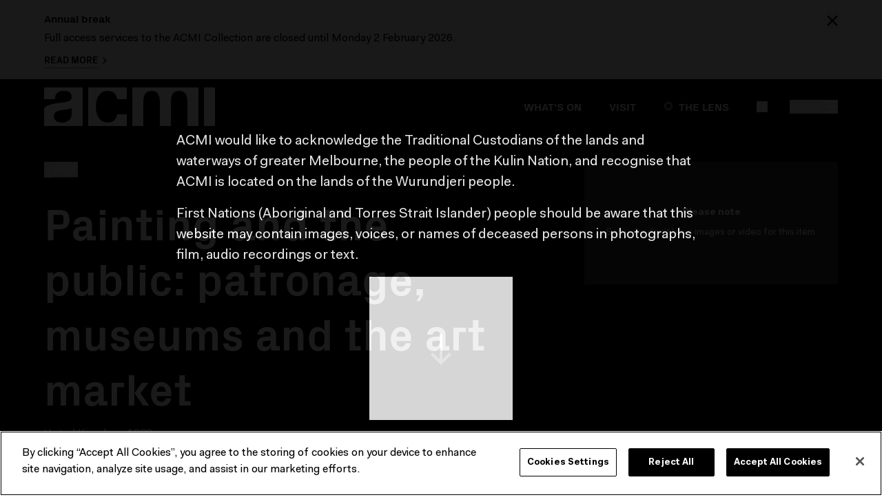

--- FILE ---
content_type: text/html; charset=utf-8
request_url: https://www.acmi.net.au/works/82580--painting-and-the-public-patronage-museums-and-the-art-market/
body_size: 130508
content:
<!doctype html>
<html data-n-head-ssr lang="en" data-n-head="%7B%22lang%22:%7B%22ssr%22:%22en%22%7D%7D">
  <head >
    <meta data-n-head="ssr" charset="utf-8"><meta data-n-head="ssr" name="viewport" content="width=device-width, initial-scale=1"><meta data-n-head="ssr" name="msapplication-TileColor" content="#000000"><meta data-n-head="ssr" name="theme-color" content="#000"><meta data-n-head="ssr" name="title" content="Painting and the public: patronage, museums and the art market | Judith Wechsler | 1988 | ACMI collection"><meta data-n-head="ssr" data-hid="description" name="description" content="Episode number 4 of Series &amp;#8220;The Painter&amp;#8217;s world: changing constants of art from the Renaissance to the present&amp;#8221;.
The way we see works of art.."><meta data-n-head="ssr" property="og:title" content="Painting and the public: patronage, museums and the art market | Judith Wechsler | 1988 | ACMI collection"><meta data-n-head="ssr" property="og:url" content="https://www.acmi.net.au/works/82580--painting-and-the-public-patronage-museums-and-the-art-market/"><meta data-n-head="ssr" property="og:description" content="Episode number 4 of Series &amp;#8220;The Painter&amp;#8217;s world: changing constants of art from the Renaissance to the present&amp;#8221;.
The way we see works of art.."><meta data-n-head="ssr" property="og:image" content="https://acmi-website-media-prod.s3.amazonaws.com/media/original_images/ACMI_logo_black_-_default_SEO_image.jpg"><meta data-n-head="ssr" property="og:type" content="website"><meta data-n-head="ssr" name="twitter:card" content="summary_large_image"><meta data-n-head="ssr" property="fb:app_id" content="203165278267865"><meta data-n-head="ssr" name="twitter:site" content="@ACMI"><title>Painting and the public: patronage, museums and the art market | Judith Wechsler | 1988 | ACMI collection | ACMI: Your museum of screen culture</title><link data-n-head="ssr" rel="icon" type="image/x-icon" href="/favicon.ico"><link data-n-head="ssr" rel="icon" type="image/png" sizes="32x32" href="/favicon-32x32.png"><link data-n-head="ssr" rel="icon" type="image/png" sizes="16x16" href="/favicon-16x16.png"><link data-n-head="ssr" rel="apple-touch-icon" sizes="180x180" href="/apple-touch-icon.png"><link data-n-head="ssr" rel="mask-icon" href="/safari-pinned-tab.svg" color="#000000"><link data-n-head="ssr" rel="manifest" href="/site.webmanifest"><link data-n-head="ssr" rel="author" type="text/plain" href="https://www.acmi.net.au/humans.txt"><link data-n-head="ssr" rel="canonical" href="https://www.acmi.net.au/works/82580--painting-and-the-public-patronage-museums-and-the-art-market/"><script data-n-head="ssr" type="text/javascript" data-hid="google-tag-manager">window.dataLayer = window.dataLayer || [];</script><script data-n-head="ssr" type="text/javascript" src="/polyfills/popover.iife.min.js" charset="UTF-8"></script><script data-n-head="ssr" data-hid="gtm-script">if(!window._gtm_init){window._gtm_init=1;(function(w,n,d,m,e,p){w[d]=(w[d]==1||n[d]=='yes'||n[d]==1||n[m]==1||(w[e]&&w[e][p]&&w[e][p]()))?1:0})(window,navigator,'doNotTrack','msDoNotTrack','external','msTrackingProtectionEnabled');(function(w,d,s,l,x,y){w[x]={};w._gtm_inject=function(i){if(w.doNotTrack||w[x][i])return;w[x][i]=1;w[l]=w[l]||[];w[l].push({'gtm.start':new Date().getTime(),event:'gtm.js'});var f=d.getElementsByTagName(s)[0],j=d.createElement(s);j.async=true;j.src='https://www.googletagmanager.com/gtm.js?id='+i;f.parentNode.insertBefore(j,f);};w[y]('GTM-NBPLR8')})(window,document,'script','dataLayer','_gtm_ids','_gtm_inject')}</script><link rel="preload" href="/_nuxt/da1cdf4.js" as="script"><link rel="preload" href="/_nuxt/280b930.js" as="script"><link rel="preload" href="/_nuxt/52540a2.js" as="script"><link rel="preload" href="/_nuxt/9c40360.js" as="script"><link rel="preload" href="/_nuxt/1b042d5.js" as="script"><link rel="preload" href="/_nuxt/8880f3c.js" as="script"><link rel="preload" href="/_nuxt/6233e86.js" as="script"><link rel="preload" href="/_nuxt/72ad465.js" as="script"><link rel="preload" href="/_nuxt/2033380.js" as="script"><style data-vue-ssr-id="2caad3d4:0 2de66750:0 43d6ee70:0">@font-face{font-display:swap;font-family:"Fakt";font-style:normal;font-weight:400;src:url(/fonts/FaktProNormal/FaktPro-Normal.woff) format("woff"),url(/fonts/FaktProNormal/FaktPro-Normal.otf) format("otf"),url(/fonts/FaktProNormal/FaktPro-Normal.ttf) format("ttf"),url(/fonts/FaktProNormal/FaktPro-Normal.eot) format("eot")}@font-face{font-display:swap;font-family:"Fakt";font-style:italic;font-weight:400;src:url(/fonts/FaktProNormalItalic/FaktPro-NormalItalic.woff) format("woff"),url(/fonts/FaktProNormalItalic/FaktPro-NormalItalic.otf) format("otf"),url(/fonts/FaktProNormalItalic/FaktPro-NormalItalic.ttf) format("ttf"),url(/fonts/FaktProNormalItalic/FaktPro-NormalItalic.eot) format("eot")}@font-face{font-display:swap;font-family:"Fakt";font-style:normal;font-weight:700;src:url(/fonts/FaktProBold/FaktPro-Bold.woff) format("woff"),url(/fonts/FaktProBold/FaktPro-Bold.otf) format("otf"),url(/fonts/FaktProBold/FaktPro-Bold.ttf) format("ttf"),url(/fonts/FaktProBold/FaktPro-Bold.eot) format("eot")}@font-face{font-display:swap;font-family:"Fakt";font-style:italic;font-weight:700;src:url(/fonts/FaktProBoldItalic/FaktPro-BoldItalic.woff) format("woff"),url(/fonts/FaktProBoldItalic/FaktPro-BoldItalic.otf) format("otf"),url(/fonts/FaktProBoldItalic/FaktPro-BoldItalic.ttf) format("ttf"),url(/fonts/FaktProBoldItalic/FaktPro-BoldItalic.eot) format("eot")}@font-face{font-display:swap;font-family:"PxGroteskBold";font-style:normal;font-weight:400;src:url([data-uri]) format("woff")}@font-face{font-display:swap;font-family:"PxGroteskRegular";font-style:italic;font-weight:400;src:url([data-uri]) format("woff")}
/*! purgecss start ignore */*,:after,:before{--tw-border-spacing-x:0;--tw-border-spacing-y:0;--tw-translate-x:0;--tw-translate-y:0;--tw-rotate:0;--tw-skew-x:0;--tw-skew-y:0;--tw-scale-x:1;--tw-scale-y:1;--tw-pan-x: ;--tw-pan-y: ;--tw-pinch-zoom: ;--tw-scroll-snap-strictness:proximity;--tw-gradient-from-position: ;--tw-gradient-via-position: ;--tw-gradient-to-position: ;--tw-ordinal: ;--tw-slashed-zero: ;--tw-numeric-figure: ;--tw-numeric-spacing: ;--tw-numeric-fraction: ;--tw-ring-inset: ;--tw-ring-offset-width:0px;--tw-ring-offset-color:#fff;--tw-ring-color:rgba(59,130,246,.5);--tw-ring-offset-shadow:0 0 transparent;--tw-ring-shadow:0 0 transparent;--tw-shadow:0 0 transparent;--tw-shadow-colored:0 0 transparent;--tw-blur: ;--tw-brightness: ;--tw-contrast: ;--tw-grayscale: ;--tw-hue-rotate: ;--tw-invert: ;--tw-saturate: ;--tw-sepia: ;--tw-drop-shadow: ;--tw-backdrop-blur: ;--tw-backdrop-brightness: ;--tw-backdrop-contrast: ;--tw-backdrop-grayscale: ;--tw-backdrop-hue-rotate: ;--tw-backdrop-invert: ;--tw-backdrop-opacity: ;--tw-backdrop-saturate: ;--tw-backdrop-sepia: ;--tw-contain-size: ;--tw-contain-layout: ;--tw-contain-paint: ;--tw-contain-style: }::backdrop{--tw-border-spacing-x:0;--tw-border-spacing-y:0;--tw-translate-x:0;--tw-translate-y:0;--tw-rotate:0;--tw-skew-x:0;--tw-skew-y:0;--tw-scale-x:1;--tw-scale-y:1;--tw-pan-x: ;--tw-pan-y: ;--tw-pinch-zoom: ;--tw-scroll-snap-strictness:proximity;--tw-gradient-from-position: ;--tw-gradient-via-position: ;--tw-gradient-to-position: ;--tw-ordinal: ;--tw-slashed-zero: ;--tw-numeric-figure: ;--tw-numeric-spacing: ;--tw-numeric-fraction: ;--tw-ring-inset: ;--tw-ring-offset-width:0px;--tw-ring-offset-color:#fff;--tw-ring-color:rgba(59,130,246,.5);--tw-ring-offset-shadow:0 0 transparent;--tw-ring-shadow:0 0 transparent;--tw-shadow:0 0 transparent;--tw-shadow-colored:0 0 transparent;--tw-blur: ;--tw-brightness: ;--tw-contrast: ;--tw-grayscale: ;--tw-hue-rotate: ;--tw-invert: ;--tw-saturate: ;--tw-sepia: ;--tw-drop-shadow: ;--tw-backdrop-blur: ;--tw-backdrop-brightness: ;--tw-backdrop-contrast: ;--tw-backdrop-grayscale: ;--tw-backdrop-hue-rotate: ;--tw-backdrop-invert: ;--tw-backdrop-opacity: ;--tw-backdrop-saturate: ;--tw-backdrop-sepia: ;--tw-contain-size: ;--tw-contain-layout: ;--tw-contain-paint: ;--tw-contain-style: }/*! tailwindcss v3.4.17 | MIT License | https://tailwindcss.com*/*,:after,:before{border:0 solid;box-sizing:border-box}:after,:before{--tw-content:""}:host,html{line-height:1.5;-webkit-text-size-adjust:100%;font-family:ui-sans-serif,system-ui,-apple-system,Segoe UI,Roboto,Ubuntu,Cantarell,Noto Sans,sans-serif,"Apple Color Emoji","Segoe UI Emoji","Segoe UI Symbol","Noto Color Emoji";font-feature-settings:normal;font-variation-settings:normal;-moz-tab-size:4;-o-tab-size:4;tab-size:4;-webkit-tap-highlight-color:transparent}body{line-height:inherit;margin:0}hr{border-top-width:1px;color:inherit;height:0}abbr:where([title]){text-decoration:underline;-webkit-text-decoration:underline dotted;text-decoration:underline dotted}h1,h2,h3,h4,h5,h6{font-size:inherit;font-weight:inherit}a{color:inherit;text-decoration:inherit}b,strong{font-weight:bolder}code,kbd,pre,samp{font-family:ui-monospace,SFMono-Regular,Menlo,Monaco,Consolas,"Liberation Mono","Courier New",monospace;font-feature-settings:normal;font-size:1em;font-variation-settings:normal}small{font-size:80%}sub,sup{font-size:75%;line-height:0;position:relative;vertical-align:baseline}sub{bottom:-.25em}sup{top:-.5em}table{border-collapse:collapse;border-color:inherit;text-indent:0}button,input,optgroup,select,textarea{color:inherit;font-family:inherit;font-feature-settings:inherit;font-size:100%;font-variation-settings:inherit;font-weight:inherit;letter-spacing:inherit;line-height:inherit;margin:0;padding:0}button,select{text-transform:none}button,input:where([type=button]),input:where([type=reset]),input:where([type=submit]){-webkit-appearance:button;background-color:transparent;background-image:none}:-moz-focusring{outline:auto}:-moz-ui-invalid{box-shadow:none}progress{vertical-align:baseline}::-webkit-inner-spin-button,::-webkit-outer-spin-button{height:auto}[type=search]{-webkit-appearance:textfield;outline-offset:-2px}::-webkit-search-decoration{-webkit-appearance:none}::-webkit-file-upload-button{-webkit-appearance:button;font:inherit}summary{display:list-item}blockquote,dd,dl,figure,h1,h2,h3,h4,h5,h6,hr,p,pre{margin:0}fieldset{margin:0}fieldset,legend{padding:0}menu,ol,ul{list-style:none;margin:0;padding:0}dialog{padding:0}textarea{resize:vertical}input::-moz-placeholder,textarea::-moz-placeholder{color:#9ca3af;opacity:1}input::placeholder,textarea::placeholder{color:#9ca3af;opacity:1}[role=button],button{cursor:pointer}:disabled{cursor:default}audio,canvas,embed,iframe,img,object,svg,video{display:block;vertical-align:middle}img,video{height:auto;max-width:100%}[hidden]:where(:not([hidden=until-found])){display:none}html{--container-sm-only-padding:1.5rem;--container-sm-only-padding-negative:calc(var(--container-sm-only-padding)*-1)}@media (min-width:768px){html{--container-sm-only-padding:0}}html{--container-sm-md-padding:1.5rem;--container-sm-md-padding-negative:calc(var(--container-sm-md-padding)*-1)}@media (min-width:1024px){html{--container-sm-md-padding:0}}html{--container-md-padding:0;--container-md-padding-negative:calc(var(--container-md-padding)*-1)}@media (min-width:768px){html{--container-md-max-width:1200px;--container-md-padding:1.5rem}}html{--container-lg-padding:0;--container-lg-padding-negative:calc(var(--container-lg-padding)*-1)}@media (min-width:1024px){html{--container-lg-max-width:1200px;--container-lg-padding:1.5rem}}[multiple],[type=date],[type=datetime-local],[type=email],[type=month],[type=number],[type=password],[type=search],[type=tel],[type=text],[type=time],[type=url],[type=week],input:where(:not([type])),select,textarea{-webkit-appearance:none;-moz-appearance:none;appearance:none;background-color:#fff;border-color:#6b7280;border-radius:0;border-width:1px;font-size:1rem;line-height:1.5rem;padding:.5rem .75rem;--tw-shadow:0 0 transparent}[multiple]:focus,[type=date]:focus,[type=datetime-local]:focus,[type=email]:focus,[type=month]:focus,[type=number]:focus,[type=password]:focus,[type=search]:focus,[type=tel]:focus,[type=text]:focus,[type=time]:focus,[type=url]:focus,[type=week]:focus,input:where(:not([type])):focus,select:focus,textarea:focus{outline:2px solid transparent;outline-offset:2px;--tw-ring-inset:var(--tw-empty,/*!*/ /*!*/);--tw-ring-offset-width:0px;--tw-ring-offset-color:#fff;--tw-ring-color:#2563eb;--tw-ring-offset-shadow:var(--tw-ring-inset) 0 0 0 var(--tw-ring-offset-width) var(--tw-ring-offset-color);--tw-ring-shadow:var(--tw-ring-inset) 0 0 0 calc(1px + var(--tw-ring-offset-width)) var(--tw-ring-color);border-color:#2563eb;box-shadow:/*!*/ /*!*/ 0 0 0 0 #fff,/*!*/ /*!*/ 0 0 0 1px #2563eb,var(--tw-shadow);box-shadow:var(--tw-ring-offset-shadow),var(--tw-ring-shadow),var(--tw-shadow)}input::-moz-placeholder,textarea::-moz-placeholder{color:#6b7280;opacity:1}input::placeholder,textarea::placeholder{color:#6b7280;opacity:1}::-webkit-datetime-edit-fields-wrapper{padding:0}::-webkit-date-and-time-value{min-height:1.5em;text-align:inherit}::-webkit-datetime-edit{display:inline-flex}::-webkit-datetime-edit,::-webkit-datetime-edit-day-field,::-webkit-datetime-edit-hour-field,::-webkit-datetime-edit-meridiem-field,::-webkit-datetime-edit-millisecond-field,::-webkit-datetime-edit-minute-field,::-webkit-datetime-edit-month-field,::-webkit-datetime-edit-second-field,::-webkit-datetime-edit-year-field{padding-bottom:0;padding-top:0}select{background-image:url("data:image/svg+xml;charset=utf-8,%3Csvg xmlns='http://www.w3.org/2000/svg' fill='none' viewBox='0 0 20 20'%3E%3Cpath stroke='%236b7280' stroke-linecap='round' stroke-linejoin='round' stroke-width='1.5' d='m6 8 4 4 4-4'/%3E%3C/svg%3E");background-position:right .5rem center;background-repeat:no-repeat;background-size:1.5em 1.5em;padding-right:2.5rem;-webkit-print-color-adjust:exact;print-color-adjust:exact}[multiple],[size]:where(select:not([size="1"])){background-image:none;background-position:0 0;background-repeat:repeat;background-size:auto auto;background-size:initial;padding-right:.75rem;-webkit-print-color-adjust:inherit;print-color-adjust:inherit}[type=checkbox],[type=radio]{-webkit-appearance:none;-moz-appearance:none;appearance:none;background-color:#fff;background-origin:border-box;border-color:#6b7280;border-width:1px;color:#2563eb;display:inline-block;flex-shrink:0;height:1rem;padding:0;-webkit-print-color-adjust:exact;print-color-adjust:exact;-webkit-user-select:none;-moz-user-select:none;user-select:none;vertical-align:middle;width:1rem;--tw-shadow:0 0 transparent}[type=checkbox]{border-radius:0}[type=radio]{border-radius:100%}[type=checkbox]:focus,[type=radio]:focus{outline:2px solid transparent;outline-offset:2px;--tw-ring-inset:var(--tw-empty,/*!*/ /*!*/);--tw-ring-offset-width:2px;--tw-ring-offset-color:#fff;--tw-ring-color:#2563eb;--tw-ring-offset-shadow:var(--tw-ring-inset) 0 0 0 var(--tw-ring-offset-width) var(--tw-ring-offset-color);--tw-ring-shadow:var(--tw-ring-inset) 0 0 0 calc(2px + var(--tw-ring-offset-width)) var(--tw-ring-color);box-shadow:/*!*/ /*!*/ 0 0 0 0 #fff,/*!*/ /*!*/ 0 0 0 4px #2563eb,var(--tw-shadow);box-shadow:var(--tw-ring-offset-shadow),var(--tw-ring-shadow),var(--tw-shadow)}[type=checkbox]:checked,[type=radio]:checked{background-color:currentColor;background-position:50%;background-repeat:no-repeat;background-size:100% 100%;border-color:transparent}[type=checkbox]:checked{background-image:url("data:image/svg+xml;charset=utf-8,%3Csvg xmlns='http://www.w3.org/2000/svg' fill='%23fff' viewBox='0 0 16 16'%3E%3Cpath d='M12.207 4.793a1 1 0 0 1 0 1.414l-5 5a1 1 0 0 1-1.414 0l-2-2a1 1 0 0 1 1.414-1.414L6.5 9.086l4.293-4.293a1 1 0 0 1 1.414 0'/%3E%3C/svg%3E")}@media (forced-colors:active) {[type=checkbox]:checked{-webkit-appearance:auto;-moz-appearance:auto;appearance:auto}}[type=radio]:checked{background-image:url("data:image/svg+xml;charset=utf-8,%3Csvg xmlns='http://www.w3.org/2000/svg' fill='%23fff' viewBox='0 0 16 16'%3E%3Ccircle cx='8' cy='8' r='3'/%3E%3C/svg%3E")}@media (forced-colors:active) {[type=radio]:checked{-webkit-appearance:auto;-moz-appearance:auto;appearance:auto}}[type=checkbox]:checked:focus,[type=checkbox]:checked:hover,[type=radio]:checked:focus,[type=radio]:checked:hover{background-color:currentColor;border-color:transparent}[type=checkbox]:indeterminate{background-color:currentColor;background-image:url("data:image/svg+xml;charset=utf-8,%3Csvg xmlns='http://www.w3.org/2000/svg' fill='none' viewBox='0 0 16 16'%3E%3Cpath stroke='%23fff' stroke-linecap='round' stroke-linejoin='round' stroke-width='2' d='M4 8h8'/%3E%3C/svg%3E");background-position:50%;background-repeat:no-repeat;background-size:100% 100%;border-color:transparent}@media (forced-colors:active) {[type=checkbox]:indeterminate{-webkit-appearance:auto;-moz-appearance:auto;appearance:auto}}[type=checkbox]:indeterminate:focus,[type=checkbox]:indeterminate:hover{background-color:currentColor;border-color:transparent}[type=file]{background:transparent none repeat 0 0/auto auto padding-box border-box scroll;background:initial;border-color:inherit;border-radius:0;border-width:0;font-size:inherit;line-height:inherit;padding:0}[type=file]:focus{outline:1px solid ButtonText;outline:1px auto -webkit-focus-ring-color}body,html{font-family:Fakt,sans-serif}code{opacity:.25}figure,img{page-break-inside:avoid}.heading,.rich-text h2,.rich-text h3,.rich-text h4{font-family:PxGroteskBold,sans-serif;line-height:1.25}.heading--page{font-size:2.25rem}@media (min-width:768px){.heading--page{font-size:3rem}}@media (min-width:1024px){.heading--page{font-size:4rem}}.heading--landing--page{left:0;margin-left:auto;margin-right:auto;position:absolute;right:0;top:20vh}@media (min-width:768px){.heading--landing--page{top:35vh}}.heading--work{word-wrap:break-word}.heading--large--lg,.rich-text h2{font-size:1.875rem}@media (min-width:768px){.heading--large--lg,.rich-text h2{font-size:2.25rem}}@media (min-width:1024px){.heading--large--lg,.rich-text h2{font-size:3rem}}.heading--large--base,.heading--medium,.rich-text h3{font-size:1.5rem}@media (min-width:1024px){.heading--large--base,.heading--medium,.rich-text h3{font-size:1.875rem}}.heading--large--sm,.rich-text h4{font-size:1.25rem}@media (min-width:1024px){.heading--large--sm,.rich-text h4{font-size:1.5rem}}.heading--base--xl{font-size:1.125rem}@media (min-width:1024px){.heading--base--xl{font-size:1.25rem}}.heading--base--lg{font-size:1rem}@media (min-width:1024px){.heading--base--lg{font-size:1.125rem}}.heading--base--base{font-size:.875rem}@media (min-width:1024px){.heading--base--base{font-size:1rem}}.heading--base--sm{font-size:.75rem}@media (min-width:1024px){.heading--base--sm{font-size:.875rem}}.headline,.headline-2xl,.headline-lg,.headline-xl{font-family:PxGroteskBold,sans-serif}.headline-lg{line-height:20px}@media (min-width:1024px){.headline-lg{font-size:18px;line-height:24px}}.headline-xl{font-size:20px}.headline-2xl{font-size:24px}.title-annotation{font-family:Fakt,sans-serif;font-size:1.875rem;padding-left:.25rem;text-transform:lowercase}@media (min-width:768px){.title-annotation{font-size:2.25rem}}@media (min-width:1024px){.title-annotation{font-size:3rem}}.button,.creator-biography-credit a,.filter-dropdown>button,.image-caption a,.label,.time-filter{font-family:PxGroteskBold,sans-serif;line-height:1.25;text-transform:uppercase}.button,.filter-dropdown>button,.label--lg{font-size:.875rem}@media (min-width:1024px){.button,.filter-dropdown>button,.label--lg{font-size:1rem}}.label-xs{font-family:PxGroteskBold,sans-serif}.button--text,.label--base,.label-xs,.time-filter{font-size:.75rem}@media (min-width:1024px){.button--text,.label--base,.time-filter{font-size:.875rem}}.label--base-alt{font-size:.75rem}@media (min-width:768px){.label--base-alt{font-size:.875rem}}.label--sm{font-size:.75rem}.meta--lg,.meta--lg .rich-text p{font-size:1rem}@media (min-width:1024px){.meta--lg,.meta--lg .rich-text p{font-size:1.125rem}}.meta--base{font-size:.875rem}@media (min-width:1024px){.meta--base{font-size:1rem}}.form-error,.meta--sm{font-size:.75rem}@media (min-width:1024px){.form-error,.meta--sm{font-size:.875rem}}.text-large{font-size:1rem}@media (min-width:1024px){.text-large{font-size:1.25rem}}.rich-text li,.rich-text ol,.rich-text p,.rich-text ul{font-size:1rem;line-height:1.625}@media (min-width:768px){.rich-text li,.rich-text ol,.rich-text p,.rich-text ul{font-size:1.125rem}}@media (min-width:1024px){.rich-text li,.rich-text ol,.rich-text p,.rich-text ul{font-size:1.25rem}}.rich-text.rich-text--small li,.rich-text.rich-text--small ol,.rich-text.rich-text--small p,.rich-text.rich-text--small ul{font-size:.875rem}@media (min-width:1024px){.rich-text.rich-text--small li,.rich-text.rich-text--small ol,.rich-text.rich-text--small p,.rich-text.rich-text--small ul{font-size:1rem}}.rich-text ol,.rich-text ul{list-style-position:outside;margin-left:2rem}.rich-text ul{list-style-type:disc}.rich-text ol{list-style-type:decimal}.rich-text a{border-bottom-width:1px;--tw-border-opacity:1;border-color:#757575;border-color:rgba(117,117,117,var(--tw-border-opacity,1));padding-bottom:.0625rem}.rich-text a:focus{outline-color:#000;outline:2px dotted #000;outline-offset:2px}.rich-text a:hover{border-bottom-width:2px;padding-bottom:0}.rich-text :last-child{margin-bottom:0}.bg-black .rich-text a:focus{outline-color:#fff;outline:2px dotted #fff;outline-offset:2px}hr{border-style:none;height:.0625rem;--tw-bg-opacity:1;background-color:#000;background-color:rgba(0,0,0,var(--tw-bg-opacity,1))}hr .rich-text a:focus{outline-color:#fff;outline:2px dotted #fff;outline-offset:2px}hr .button--dark,hr .button--white{--tw-border-opacity:1;border-color:#fff;border-color:rgba(255,255,255,var(--tw-border-opacity,1))}.blockquote{font-size:1.5rem;font-style:italic;font-weight:700;line-height:1.625;margin-bottom:1.5rem;margin-top:1.5rem;padding-left:.75rem;padding-right:.75rem;--tw-text-opacity:1;color:#757575;color:rgba(117,117,117,var(--tw-text-opacity,1))}.cite{display:block;font-size:.875rem;font-style:normal;font-weight:400;margin-top:.5rem}.responsive-width{width:100%}@media (min-width:768px){.responsive-width{width:83.333333%}}@media (min-width:1024px){.responsive-width{width:66.666667%}}.home-featured-links,.site-footer-blurb{font-size:.875rem}@media (min-width:1024px){.home-featured-links,.site-footer-blurb{font-size:1rem}}.home-featured-links b,.home-featured-links strong,.site-footer-blurb b,.site-footer-blurb strong{font-weight:700}.chat-description a,.chat-disclaimer a,.chat-message a,.creator-biography-credit a,.image-caption a,.link-underline,.site-acknowledgement a,.site-content-warning a,.site-footer-blurb a{border-bottom-width:1px;--tw-border-opacity:1;border-color:#757575;border-color:rgba(117,117,117,var(--tw-border-opacity,1));padding-bottom:.0625rem}.chat-description a:focus,.chat-description a:hover,.chat-disclaimer a:focus,.chat-disclaimer a:hover,.chat-message a:focus,.chat-message a:hover,.creator-biography-credit a:focus,.creator-biography-credit a:hover,.image-caption a:focus,.image-caption a:hover,.link-underline:focus,.link-underline:hover,.site-acknowledgement a:focus,.site-acknowledgement a:hover,.site-content-warning a:focus,.site-content-warning a:hover,.site-footer-blurb a:focus,.site-footer-blurb a:hover{border-bottom-width:2px;padding-bottom:0}.transcription-body{margin-top:2.5rem}.transcription-body dl .segment{display:flex;margin-bottom:.25rem}.creator-biography-credit{font-size:1rem!important}.site-acknowledgement p,.site-content-warning p{margin-bottom:1rem}.chat-message a{--tw-border-opacity:1;border-color:#fff;border-color:rgba(255,255,255,var(--tw-border-opacity,1))}.chat-message a+p,.chat-message p+p,.chat-message p+ul,.chat-message ul+p{margin-top:1rem}.chat-message li+li{margin-top:.5rem}.chat-message.example:hover{cursor:pointer;opacity:.8}.creator-top-five{height:8rem;width:8rem}@media (min-width:768px){.creator-top-five{height:24rem;width:24rem}}.responsive-object{padding-bottom:56.25%;position:relative}@media print{.responsive-object{display:block;page-break-inside:avoid}}.responsive-object.is-four-three{padding-bottom:74%}.responsive-object embed,.responsive-object iframe,.responsive-object object{height:100%;left:0;position:absolute;top:0;width:100%}.responsive-object.giphy-embed{padding-bottom:140%}@media (min-width:768px){.responsive-object.giphy-embed{padding-bottom:56.25%}}.responsive-object.redcircle-embed{padding-bottom:50%}@media (min-width:768px){.responsive-object.redcircle-embed{padding-bottom:20%}}.responsive-object.instagram-embed{padding-bottom:170%}.responsive-object.wagtail-embed{padding-bottom:inherit}.responsive-object.soundcloud-embed{padding-bottom:27%}svg{overflow:visible;fill:currentColor}.giphy-embed{cursor:default;pointer-events:none}.instagram-media{max-height:100%}.tiktok-embed{padding-bottom:200%}@media (min-width:768px){.tiktok-embed{padding-bottom:130%}}.flickity-enabled{margin-bottom:2px;margin-top:2px}.flickity-enabled:focus{outline:2px solid blue!important}.flickity-viewport{height:auto!important;overflow:visible!important;width:100%}.flickity-slider{align-items:flex-start}.flickity-slide,.flickity-slider{display:flex;left:auto!important;position:relative!important}.flickity-slide{flex-direction:column;flex-shrink:0;opacity:.25;transition-duration:.2s;transition-property:opacity;transition-timing-function:cubic-bezier(.4,0,.2,1)}.flickity-slide.is-selected{opacity:1}.flickity-page-dots{display:flex;justify-content:center;margin-top:1.5rem!important;position:static!important}@media (min-width:1024px){.flickity-page-dots{margin-top:2.5rem!important}}.flickity-page-dots .dot{--tw-border-opacity:1;background-color:transparent!important;border-color:#000;border-color:rgba(0,0,0,var(--tw-border-opacity,1));border-radius:9999px!important;border-width:1px!important;height:.5rem!important;margin-left:.25rem!important;margin-right:.25rem!important;opacity:1!important;width:.5rem!important}.flickity-page-dots .dot.is-selected{--tw-bg-opacity:1!important;background-color:#000!important;background-color:rgba(0,0,0,var(--tw-bg-opacity,1))!important}.flickity-page-dots .dot.is-selected .rich-text a:focus{outline-color:#fff;outline:2px dotted #fff;outline-offset:2px}.flickity-page-dots .dot.is-selected .button--dark,.flickity-page-dots .dot.is-selected .button--white{--tw-border-opacity:1;border-color:#fff;border-color:rgba(255,255,255,var(--tw-border-opacity,1))}.flickity--image-carousel .flickity-slider{align-items:center!important}.carousel-dark-fade{background:linear-gradient(90deg,transparent,#000);bottom:0;position:absolute;top:0;width:.75rem;z-index:10}@media (min-width:1024px){.carousel-dark-fade{width:4rem}}.carousel--dark .flickity-prev-next-button{--tw-bg-opacity:1!important;background-color:#fff!important;background-color:rgba(255,255,255,var(--tw-bg-opacity,1))!important;--tw-text-opacity:1!important;color:#000!important;color:rgba(0,0,0,var(--tw-text-opacity,1))!important}.carousel--dark .flickity-prev-next-button .button--dark,.carousel--dark .flickity-prev-next-button .button--white{--tw-border-opacity:1;border-color:#000;border-color:rgba(0,0,0,var(--tw-border-opacity,1))}.carousel--dark .flickity-prev-next-button.next{right:0!important}.carousel--dark .flickity-prev-next-button.previous{left:0!important}.carousel--dark .flickity-page-dots .dot{--tw-border-opacity:1!important;border-color:#fff!important;border-color:rgba(255,255,255,var(--tw-border-opacity,1))!important}.carousel--dark .flickity-page-dots .dot.is-selected{--tw-bg-opacity:1!important;background-color:#fff!important;background-color:rgba(255,255,255,var(--tw-bg-opacity,1))!important}.carousel--dark .flickity-page-dots .dot.is-selected .button--dark,.carousel--dark .flickity-page-dots .dot.is-selected .button--white{--tw-border-opacity:1;border-color:#000;border-color:rgba(0,0,0,var(--tw-border-opacity,1))}.carousel-button{align-items:center;background-color:rgba(56,56,56,.9);display:flex;height:3rem;justify-content:center;position:absolute;width:3rem;z-index:10;--tw-text-opacity:1;color:#fff;color:rgba(255,255,255,var(--tw-text-opacity,1))}.carousel-button:disabled{opacity:.3}@media print{.carousel-button{display:none}}.carousel-button--view-all{width:auto;--tw-bg-opacity:1;background-color:#000;background-color:rgba(0,0,0,var(--tw-bg-opacity,1));padding:.75rem .875rem .75rem 1rem;text-transform:uppercase}.carousel-button--view-all .rich-text a:focus{outline-color:#fff;outline:2px dotted #fff;outline-offset:2px}.carousel-button--view-all .button--dark,.carousel-button--view-all .button--white{--tw-border-opacity:1;border-color:#fff;border-color:rgba(255,255,255,var(--tw-border-opacity,1))}.flickity-slide__img--contain-height img{max-height:43.75rem;-o-object-fit:contain;object-fit:contain}.research-lens-form{overflow-y:scroll;--tw-bg-opacity:1;background-color:#000;background-color:rgba(0,0,0,var(--tw-bg-opacity,1))}.research-lens-form .rich-text a:focus{outline-color:#fff;outline:2px dotted #fff;outline-offset:2px}.research-lens-form .button--dark,.research-lens-form .button--white{--tw-border-opacity:1;border-color:#fff;border-color:rgba(255,255,255,var(--tw-border-opacity,1))}@media (min-width:375px){.research-lens-form{height:auto;max-height:100%;padding:.75rem 1.25rem}}@media (min-width:768px){.research-lens-form{height:auto;max-height:100%;padding:.75rem 1.25rem;width:83.333333%}}@media (min-width:1024px){.research-lens-form{height:auto;max-height:100%;padding:1.5rem 2.5rem;width:66.666667%}}.form-label{font-weight:700}.form-error{display:block;margin-top:.5rem}.form-field-container{display:block;margin-bottom:1.5rem;margin-top:1.5rem}.form-field-container .invalid{--tw-text-opacity:1;color:#e53e3e;color:rgba(229,62,62,var(--tw-text-opacity,1))}.form-field-container .invalid input{--tw-border-opacity:1;border-color:#e53e3e;border-color:rgba(229,62,62,var(--tw-border-opacity,1));box-shadow:0 0 0 1px red}.grid-full{display:flex;flex-wrap:wrap;margin:-.5rem}@media (min-width:1024px){.grid-full{margin:-.75rem}}.grid-container{display:flex;flex-wrap:wrap;margin-left:-.5rem;margin-right:-.5rem}@media (min-width:1024px){.grid-container{margin-left:-.75rem;margin-right:-.75rem}}.column{padding:.5rem;width:100%}@media (min-width:1024px){.column{padding:.75rem}}.column-x{padding-left:.5rem;padding-right:.5rem;width:100%}@media (min-width:1024px){.column-x{padding-left:.75rem;padding-right:.75rem}}.page-hero{height:Max(calc(100vh - 14.375rem),18.75rem);max-height:50vh}@media (min-width:1024px){.page-hero{min-height:600px}}@media (min-width:768px){.page-hero{max-height:100vh}}@media print{.page-hero{display:none}}.headroom{font-size:1rem;left:0;line-height:2;position:absolute;right:0;top:0;transform:translate(var(--tw-translate-x),var(--tw-translate-y)) rotate(var(--tw-rotate)) skewX(var(--tw-skew-x)) skewY(var(--tw-skew-y)) scaleX(var(--tw-scale-x)) scaleY(var(--tw-scale-y));z-index:20;--tw-text-opacity:1;color:#fff;color:rgba(255,255,255,var(--tw-text-opacity,1));transition:transform 125ms ease-in-out,opacity .5s ease-in-out}.headroom--hidden .headroom{opacity:0}.headroom--not-top{position:fixed}@media print{.headroom--not-top{position:absolute}}.force-pinned .headroom,.headroom--unpinned{--tw-translate-y:-100%;transform:translate(var(--tw-translate-x),-100%) rotate(var(--tw-rotate)) skewX(var(--tw-skew-x)) skewY(var(--tw-skew-y)) scaleX(var(--tw-scale-x)) scaleY(var(--tw-scale-y));transform:translate(var(--tw-translate-x),var(--tw-translate-y)) rotate(var(--tw-rotate)) skewX(var(--tw-skew-x)) skewY(var(--tw-skew-y)) scaleX(var(--tw-scale-x)) scaleY(var(--tw-scale-y))}@media print{.force-pinned .headroom,.headroom--unpinned{--tw-translate-y:0;transform:translate(var(--tw-translate-x)) rotate(var(--tw-rotate)) skewX(var(--tw-skew-x)) skewY(var(--tw-skew-y)) scaleX(var(--tw-scale-x)) scaleY(var(--tw-scale-y));transform:translate(var(--tw-translate-x),var(--tw-translate-y)) rotate(var(--tw-rotate)) skewX(var(--tw-skew-x)) skewY(var(--tw-skew-y)) scaleX(var(--tw-scale-x)) scaleY(var(--tw-scale-y))}}.nav-default .headroom{--tw-bg-opacity:1;background-color:#000;background-color:rgba(0,0,0,var(--tw-bg-opacity,1))}.nav-default .headroom .rich-text a:focus{outline-color:#fff;outline:2px dotted #fff;outline-offset:2px}.nav-default .headroom .button--dark,.nav-default .headroom .button--white{--tw-border-opacity:1;border-color:#fff;border-color:rgba(255,255,255,var(--tw-border-opacity,1))}@media print{.nav-transparent{padding-top:48px}}.nav-transparent .headroom:before{background:linear-gradient(rgba(0,0,0,.9),transparent);bottom:-3.5rem;content:"";left:0;position:absolute;right:0;top:0;z-index:-1}@media print{.nav-transparent .headroom:before{background:transparent}}.header-padding{padding-top:91px}@media (min-width:768px){.header-padding{padding-top:60px}}@media (min-width:1024px){.header-padding{padding-top:5rem}}@media print{.header-padding{padding-top:48px}}.nav-submenu{position:relative;width:100%;--tw-bg-opacity:1;background-color:#000;background-color:rgba(0,0,0,var(--tw-bg-opacity,1));padding:.75rem 1.5rem;--tw-text-opacity:1;color:#fff;color:rgba(255,255,255,var(--tw-text-opacity,1))}.nav-submenu .rich-text a:focus{outline-color:#fff;outline:2px dotted #fff;outline-offset:2px}.nav-submenu .button--dark,.nav-submenu .button--white{--tw-border-opacity:1;border-color:#fff;border-color:rgba(255,255,255,var(--tw-border-opacity,1))}@media (min-width:768px){.nav-submenu{padding-bottom:1.5rem;padding-left:2.5rem;padding-top:1.5rem;width:390px}.nav-submenu__background{height:100vh;left:0;position:absolute;top:0;--tw-bg-opacity:1;background-color:#000;background-color:rgba(0,0,0,var(--tw-bg-opacity,1))}.nav-submenu__background .rich-text a:focus{outline-color:#fff;outline:2px dotted #fff;outline-offset:2px}.nav-submenu__background .button--dark,.nav-submenu__background .button--white{--tw-border-opacity:1;border-color:#fff;border-color:rgba(255,255,255,var(--tw-border-opacity,1))}.nav-submenu__background{width:55vw}}.nav-link--underline{border-bottom-width:2px;border-color:transparent}.nav-link--underline:focus,.nav-link--underline:hover{--tw-border-opacity:1;border-color:#fff;border-color:rgba(255,255,255,var(--tw-border-opacity,1))}.nav-link--underline-span span{border-bottom-width:2px;border-color:transparent}.nav-link--underline-span:focus span,.nav-link--underline-span:hover span{--tw-border-opacity:1;border-color:#fff;border-color:rgba(255,255,255,var(--tw-border-opacity,1))}.nav-link--fade{position:relative;transition-duration:75ms;transition-property:color,background-color,border-color,text-decoration-color,fill,stroke,opacity,box-shadow,transform,filter,-webkit-backdrop-filter;transition-property:color,background-color,border-color,text-decoration-color,fill,stroke,opacity,box-shadow,transform,filter,backdrop-filter;transition-property:color,background-color,border-color,text-decoration-color,fill,stroke,opacity,box-shadow,transform,filter,backdrop-filter,-webkit-backdrop-filter;transition-property:opacity;transition-timing-function:cubic-bezier(.4,0,.2,1)}.nav-link--fade:before{border-radius:9999px;bottom:0;content:"";left:0;margin:-.75rem;position:absolute;right:0;top:0}.nav-link--fade:focus{outline-color:#fff;outline:2px dotted #fff;outline-offset:2px}.nav-link--fade:focus:before{--tw-bg-opacity:1;background-color:#fff;background-color:rgba(255,255,255,var(--tw-bg-opacity,1));opacity:.25}.nav-link--fade:focus .button--dark:before,.nav-link--fade:focus .button--white:before{--tw-border-opacity:1;border-color:#000;border-color:rgba(0,0,0,var(--tw-border-opacity,1))}.nav-link--fade:hover{opacity:.75}.nav-link--logo{position:relative;transition-duration:75ms;transition-property:color,background-color,border-color,text-decoration-color,fill,stroke,opacity,box-shadow,transform,filter,-webkit-backdrop-filter;transition-property:color,background-color,border-color,text-decoration-color,fill,stroke,opacity,box-shadow,transform,filter,backdrop-filter;transition-property:color,background-color,border-color,text-decoration-color,fill,stroke,opacity,box-shadow,transform,filter,backdrop-filter,-webkit-backdrop-filter;transition-property:opacity;transition-timing-function:cubic-bezier(.4,0,.2,1)}.nav-link--logo:focus{outline-color:#fff;outline:2px dotted #fff;outline-offset:2px}.nav-link--logo:hover{opacity:.75}.logo-height{height:1.5rem}@media (min-width:768px){.logo-height{height:36px}}@media (min-width:1024px){.logo-height{height:3.5rem}}.nav-transition{top:0;transition:opacity 125ms ease-in-out,top 125ms ease-in-out}@media print{.nav-transition{display:none}}.nav-transition.header-visible{top:91px}@media (min-width:768px){.nav-transition.header-visible{top:60px}}@media (min-width:1024px){.nav-transition.header-visible{top:80px}}.nav-dropdown__button{padding-left:.25rem;padding-right:.25rem;position:relative}.nav-dropdown__button:before{bottom:0;left:0;position:absolute;right:0;top:0;--tw-scale-x:0;--tw-scale-y:0;border-radius:9999px;transform:translate(var(--tw-translate-x),var(--tw-translate-y)) rotate(var(--tw-rotate)) skewX(var(--tw-skew-x)) skewY(var(--tw-skew-y)) scaleX(0) scaleY(0);transform:translate(var(--tw-translate-x),var(--tw-translate-y)) rotate(var(--tw-rotate)) skewX(var(--tw-skew-x)) skewY(var(--tw-skew-y)) scaleX(var(--tw-scale-x)) scaleY(var(--tw-scale-y));--tw-bg-opacity:1;background-color:#fff;background-color:rgba(255,255,255,var(--tw-bg-opacity,1));transition-duration:75ms;transition-property:transform;transition-timing-function:cubic-bezier(.4,0,.2,1)}.nav-dropdown__button .button--dark:before,.nav-dropdown__button .button--white:before{--tw-border-opacity:1;border-color:#000;border-color:rgba(0,0,0,var(--tw-border-opacity,1))}.nav-dropdown__button:before{content:""}.nav-dropdown__button:focus,.nav-dropdown__button:hover{outline:2px solid transparent;outline-offset:2px}.nav-dropdown__button:focus,.nav-dropdown__button:focus:focus,.nav-dropdown__button:focus:hover,.nav-dropdown__button:hover,.nav-dropdown__button:hover:focus,.nav-dropdown__button:hover:hover{--tw-ring-offset-shadow:var(--tw-ring-inset) 0 0 0 var(--tw-ring-offset-width) var(--tw-ring-offset-color);--tw-ring-shadow:var(--tw-ring-inset) 0 0 0 calc(var(--tw-ring-offset-width)) var(--tw-ring-color);box-shadow:/*!*/ /*!*/ 0 0 0 0 #fff,var(--tw-ring-shadow),0 0 transparent;box-shadow:var(--tw-ring-offset-shadow),var(--tw-ring-shadow),var(--tw-shadow,0 0 transparent);--tw-ring-offset-width:0px}.nav-dropdown__button:focus:before,.nav-dropdown__button:hover:before{--tw-scale-x:1;--tw-scale-y:1;transform:translate(var(--tw-translate-x),var(--tw-translate-y)) rotate(var(--tw-rotate)) skewX(var(--tw-skew-x)) skewY(var(--tw-skew-y)) scaleX(1) scaleY(1);transform:translate(var(--tw-translate-x),var(--tw-translate-y)) rotate(var(--tw-rotate)) skewX(var(--tw-skew-x)) skewY(var(--tw-skew-y)) scaleX(var(--tw-scale-x)) scaleY(var(--tw-scale-y))}.nav-dropdown__button:focus svg,.nav-dropdown__button:hover svg{--tw-text-opacity:1;color:#000;color:rgba(0,0,0,var(--tw-text-opacity,1))}.sidebar__link{border-bottom-width:1px;display:block;--tw-border-opacity:1;border-color:#000;border-color:rgba(0,0,0,var(--tw-border-opacity,1))}.sidebar__link span{border-bottom-width:2px;border-color:transparent}.sidebar__link:focus span,.sidebar__link:hover span{--tw-border-opacity:1;border-color:#000;border-color:rgba(0,0,0,var(--tw-border-opacity,1))}.content-skip{align-items:center;display:flex;height:0;--tw-text-opacity:1;color:#fff;color:rgba(255,255,255,var(--tw-text-opacity,1))}.content-skip:focus{height:auto;margin:.5rem;outline-color:#fff;outline:2px dotted #fff;outline-offset:2px;padding:.5rem}.header-alt-search{--tw-bg-opacity:1;background-color:#000;background-color:rgba(0,0,0,var(--tw-bg-opacity,1))}.header-alt-search .rich-text a:focus{outline-color:#fff;outline:2px dotted #fff;outline-offset:2px}.header-alt-search .button--dark,.header-alt-search .button--white{--tw-border-opacity:1;border-color:#fff;border-color:rgba(255,255,255,var(--tw-border-opacity,1))}.header-alt-search a{text-decoration-line:underline}.topic-link .header-alt-search a{text-decoration-color:currentColor;text-underline-offset:2px}.topic-link .header-alt-search a:focus,.topic-link .header-alt-search a:hover{text-decoration-thickness:2px}.plyr__override .plyr{background-color:#000}.plyr__override .plyr video{height:calc(60vh - 44px);width:100%}.plyr__override .plyr__poster,.plyr__override .plyr__video-wrapper{background-color:transparent}.plyr__control--overlaid{background-color:hsla(0,0%,88%,.75)!important}.plyr__control:active,.plyr__control:hover,.plyr__control[aria-expanded=true]{background-color:hsla(0,0%,100%,.4)!important;color:inherit!important}.plyr__control[role=menuitemradio][aria-checked=true]:before{background-color:#000!important}.plyr__control.plyr__control--forward:hover{color:inherit!important}.plyr__control svg{fill:#000!important}.plyr__controls .plyr__control svg{fill:#fff!important}.plyr--full-ui input[type=range]{color:#fff!important}.transcription{--tw-bg-opacity:1;background-color:#000;background-color:rgba(0,0,0,var(--tw-bg-opacity,1));padding:1rem}.transcription .rich-text a:focus{outline-color:#fff;outline:2px dotted #fff;outline-offset:2px}.transcription .button--dark,.transcription .button--white{--tw-border-opacity:1;border-color:#fff;border-color:rgba(255,255,255,var(--tw-border-opacity,1))}.transcription{max-height:calc(40vh - 44px);overflow:scroll}.transcription dl .segment{display:flex;margin-bottom:.25rem}.container .container{padding-left:0;padding-right:0}@media (min-width:768px){.container-md .container{padding-left:0;padding-right:0}}@media (min-width:1024px){.container-lg .container{padding-left:0;padding-right:0}}.container-sm-md .container{padding-left:0;padding-right:0}.streamfield-container>:last-child{margin-bottom:0}.sp-mb-lg{margin-bottom:2.5rem}@media (min-width:1024px){.sp-mb-lg{margin-bottom:5rem}}.rich-text h2,.rich-text h3,.rich-text h4,.rich-text ol,.rich-text ul,.sp-mb-base{margin-bottom:1.5rem}@media (min-width:1024px){.rich-text h2,.rich-text h3,.rich-text h4,.rich-text ol,.rich-text ul,.sp-mb-base{margin-bottom:2.5rem}}.rich-text li,.rich-text p,.rich-text.intro h3,.sp-mb-sm{margin-bottom:1rem}@media (min-width:1024px){.rich-text li,.rich-text p,.rich-text.intro h3,.sp-mb-sm{margin-bottom:1.5rem}}.sp-mb-xs{margin-bottom:.5rem}@media (min-width:1024px){.sp-mb-xs{margin-bottom:1rem}}.sp-mt-lg{margin-top:2.5rem}@media (min-width:1024px){.sp-mt-lg{margin-top:5rem}}.sp-mt-base{margin-top:1.5rem}@media (min-width:1024px){.sp-mt-base{margin-top:2.5rem}}.sp-mt-sm{margin-top:1rem}@media (min-width:1024px){.sp-mt-sm{margin-top:1.5rem}}.sp-mt-xs{margin-top:.5rem}@media (min-width:1024px){.sp-mt-xs{margin-top:1rem}}.sp-py-base{padding-bottom:1.5rem;padding-top:1.5rem}@media (min-width:1024px){.sp-py-base{padding-bottom:2.5rem;padding-top:2.5rem}}.sp-py-lg{padding-bottom:2.5rem;padding-top:2.5rem}@media (min-width:1024px){.sp-py-lg{padding-bottom:5rem;padding-top:5rem}}.sp-pt-lg{padding-top:2.5rem}@media (min-width:1024px){.sp-pt-lg{padding-top:5rem}}.page-padding{padding-bottom:2.5rem;padding-top:1.5rem}@media (min-width:1024px){.page-padding{padding-bottom:5rem;padding-top:2.5rem}}@media print{.page-padding{padding-bottom:0}}.page-auto-full{left:-100vw;width:200vw}.grid-3-2-1{display:grid;grid-template-columns:repeat(1,1fr);grid-template-rows:repeat(auto-fill,max-content)}@media (min-width:768px){.grid-3-2-1{grid-template-columns:repeat(2,1fr)}}@media (min-width:1024px){.grid-3-2-1{grid-template-columns:repeat(3,1fr)}}.page-enter-active,.page-leave-active{transition-duration:.25s;transition-property:opacity;transition-timing-function:cubic-bezier(.4,0,.2,1)}.page-enter,.page-leave-to{opacity:0}.fade-enter-active,.fade-leave-active{transition-duration:.1s;transition-property:opacity;transition-timing-function:cubic-bezier(.4,0,.2,1);transition-timing-function:cubic-bezier(0,0,.2,1)}.fade-enter,.fade-leave-to{opacity:0!important}.fade-long-enter-active,.fade-long-leave-active{transition-duration:.25s;transition-property:opacity;transition-timing-function:cubic-bezier(.4,0,.2,1);transition-timing-function:cubic-bezier(0,0,.2,1)}.fade-long-enter,.fade-long-leave-to{opacity:0!important}.fade-extra-long-enter-active,.fade-extra-long-leave-active{transition-duration:.5s;transition-property:opacity;transition-timing-function:cubic-bezier(.4,0,.2,1)}.fade-extra-long-enter,.fade-extra-long-leave-to{opacity:0!important}.slide-x-enter-active,.slide-x-leave-active{transition-duration:.1s;transition-property:transform;transition-timing-function:cubic-bezier(.4,0,.2,1)}.slide-x-enter,.slide-x-leave-to{--tw-translate-x:100%;transform:translate(100%,var(--tw-translate-y)) rotate(var(--tw-rotate)) skewX(var(--tw-skew-x)) skewY(var(--tw-skew-y)) scaleX(var(--tw-scale-x)) scaleY(var(--tw-scale-y));transform:translate(var(--tw-translate-x),var(--tw-translate-y)) rotate(var(--tw-rotate)) skewX(var(--tw-skew-x)) skewY(var(--tw-skew-y)) scaleX(var(--tw-scale-x)) scaleY(var(--tw-scale-y))}.slide-y-enter-active,.slide-y-leave-active{transition-duration:.1s;transition-property:transform;transition-timing-function:cubic-bezier(.4,0,.2,1);transition-timing-function:cubic-bezier(0,0,.2,1)}.slide-y-enter,.slide-y-leave-to{--tw-translate-y:-100%;transform:translate(var(--tw-translate-x),-100%) rotate(var(--tw-rotate)) skewX(var(--tw-skew-x)) skewY(var(--tw-skew-y)) scaleX(var(--tw-scale-x)) scaleY(var(--tw-scale-y));transform:translate(var(--tw-translate-x),var(--tw-translate-y)) rotate(var(--tw-rotate)) skewX(var(--tw-skew-x)) skewY(var(--tw-skew-y)) scaleX(var(--tw-scale-x)) scaleY(var(--tw-scale-y))}.collapsing-enter-active,.collapsing-leave-active{overflow:hidden;transition:height .25s linear}.collapsing-enter,.collapsing-leave-to{height:0}.expand-right-enter-active,.expand-right-leave-active{transform:translate(var(--tw-translate-x),var(--tw-translate-y)) rotate(var(--tw-rotate)) skewX(var(--tw-skew-x)) skewY(var(--tw-skew-y)) scaleX(var(--tw-scale-x)) scaleY(var(--tw-scale-y));transform-origin:left;transition-duration:.15s;transition-property:transform;transition-timing-function:cubic-bezier(.4,0,.2,1)}.expand-right-enter,.expand-right-leave-to{--tw-scale-x:0;--tw-scale-y:0;transform:translate(var(--tw-translate-x),var(--tw-translate-y)) rotate(var(--tw-rotate)) skewX(var(--tw-skew-x)) skewY(var(--tw-skew-y)) scaleX(0) scaleY(0);transform:translate(var(--tw-translate-x),var(--tw-translate-y)) rotate(var(--tw-rotate)) skewX(var(--tw-skew-x)) skewY(var(--tw-skew-y)) scaleX(var(--tw-scale-x)) scaleY(var(--tw-scale-y))}.author__image-container{flex-shrink:0;height:74px;width:74px}.article-card__image-container{display:block;overflow:hidden;padding-bottom:56.25%;position:relative;width:calc(50% + 1rem)}.article-card__image-container:focus img,.article-card__image-container:hover img{--tw-scale-x:1.1;--tw-scale-y:1.1;transform:translate(var(--tw-translate-x),var(--tw-translate-y)) rotate(var(--tw-rotate)) skewX(var(--tw-skew-x)) skewY(var(--tw-skew-y)) scaleX(1.1) scaleY(1.1);transform:translate(var(--tw-translate-x),var(--tw-translate-y)) rotate(var(--tw-rotate)) skewX(var(--tw-skew-x)) skewY(var(--tw-skew-y)) scaleX(var(--tw-scale-x)) scaleY(var(--tw-scale-y))}.article-card__image-container:focus+a span,.article-card__image-container:hover+a span{--tw-border-opacity:1;border-color:#000;border-color:rgba(0,0,0,var(--tw-border-opacity,1))}.articles-double-cta__description{font-size:1rem;line-height:1.25rem;padding-bottom:1.125rem;text-align:center;width:83.333333%}@media (min-width:768px){.articles-double-cta__description{width:50%}.articles-double-cta__description a{text-decoration-line:underline}.topic-link .articles-double-cta__description a{text-decoration-color:currentColor;text-underline-offset:2px}.topic-link .articles-double-cta__description a:focus,.topic-link .articles-double-cta__description a:hover{text-decoration-thickness:2px}.articles-double-cta__description a{text-decoration-color:currentColor;text-underline-offset:2px}.articles-double-cta__description a:focus,.articles-double-cta__description a:hover{text-decoration-thickness:2px}}.button{cursor:pointer;display:inline-flex;line-height:1}.button .button__arrow-left{margin-right:.5rem}.button .button__arrow-right{margin-left:.5rem}.button:focus .button__arrow-left,.button:hover .button__arrow-left{--tw-translate-x:-0.5rem;transform:translate(-.5rem,var(--tw-translate-y)) rotate(var(--tw-rotate)) skewX(var(--tw-skew-x)) skewY(var(--tw-skew-y)) scaleX(var(--tw-scale-x)) scaleY(var(--tw-scale-y));transform:translate(var(--tw-translate-x),var(--tw-translate-y)) rotate(var(--tw-rotate)) skewX(var(--tw-skew-x)) skewY(var(--tw-skew-y)) scaleX(var(--tw-scale-x)) scaleY(var(--tw-scale-y))}.button:focus .button__arrow-right,.button:hover .button__arrow-right{--tw-translate-x:0.5rem;transform:translate(.5rem,var(--tw-translate-y)) rotate(var(--tw-rotate)) skewX(var(--tw-skew-x)) skewY(var(--tw-skew-y)) scaleX(var(--tw-scale-x)) scaleY(var(--tw-scale-y));transform:translate(var(--tw-translate-x),var(--tw-translate-y)) rotate(var(--tw-rotate)) skewX(var(--tw-skew-x)) skewY(var(--tw-skew-y)) scaleX(var(--tw-scale-x)) scaleY(var(--tw-scale-y))}.button__label{position:relative}.button--text{align-items:center}.button--text .button__label span{line-height:1.5}.button--text .button__arrow-left{margin-right:.25rem}.button--text .button__arrow-right{margin-left:.25rem}.button--text:focus .button__arrow-left,.button--text:hover .button__arrow-left{--tw-translate-x:-0.25rem;transform:translate(-.25rem,var(--tw-translate-y)) rotate(var(--tw-rotate)) skewX(var(--tw-skew-x)) skewY(var(--tw-skew-y)) scaleX(var(--tw-scale-x)) scaleY(var(--tw-scale-y));transform:translate(var(--tw-translate-x),var(--tw-translate-y)) rotate(var(--tw-rotate)) skewX(var(--tw-skew-x)) skewY(var(--tw-skew-y)) scaleX(var(--tw-scale-x)) scaleY(var(--tw-scale-y))}.button--text:focus .button__arrow-right,.button--text:hover .button__arrow-right{--tw-translate-x:0.25rem;transform:translate(.25rem,var(--tw-translate-y)) rotate(var(--tw-rotate)) skewX(var(--tw-skew-x)) skewY(var(--tw-skew-y)) scaleX(var(--tw-scale-x)) scaleY(var(--tw-scale-y));transform:translate(var(--tw-translate-x),var(--tw-translate-y)) rotate(var(--tw-rotate)) skewX(var(--tw-skew-x)) skewY(var(--tw-skew-y)) scaleX(var(--tw-scale-x)) scaleY(var(--tw-scale-y))}.button--text:focus{outline-color:#000;outline:2px dotted #000;outline-offset:2px}.button__arrow-left,.button__arrow-right{transition-property:transform;transition-timing-function:cubic-bezier(.4,0,.2,1)}.button--box,.button__arrow-left,.button__arrow-right{transition-duration:.15s}.button--box{align-items:center;border-width:2px;display:inline-flex;position:relative;--tw-border-opacity:1;border-color:#000;border-color:rgba(0,0,0,var(--tw-border-opacity,1));padding:.75rem 1rem;--tw-text-opacity:1;background-color:#fff;color:#000;color:rgba(0,0,0,var(--tw-text-opacity,1));transition-property:color,background-color,border-color,text-decoration-color,fill,stroke;transition-timing-function:cubic-bezier(.4,0,.2,1)}@media (min-width:1024px){.button--box{padding:1rem 1.5rem}}.button--box:before{bottom:0;left:0;position:absolute;right:0;top:0;--tw-scale-x:0;--tw-scale-y:0;background-color:#000;content:"";transform:translate(var(--tw-translate-x),var(--tw-translate-y)) rotate(var(--tw-rotate)) skewX(var(--tw-skew-x)) skewY(var(--tw-skew-y)) scaleX(0) scaleY(0);transform:translate(var(--tw-translate-x),var(--tw-translate-y)) rotate(var(--tw-rotate)) skewX(var(--tw-skew-x)) skewY(var(--tw-skew-y)) scaleX(var(--tw-scale-x)) scaleY(var(--tw-scale-y));transition-duration:.15s;transition-property:transform;transition-timing-function:cubic-bezier(.4,0,.2,1)}.button--box:focus,.button--box:hover{--tw-border-opacity:1;border-color:#fff;border-color:rgba(255,255,255,var(--tw-border-opacity,1));--tw-text-opacity:1;color:#fff;color:rgba(255,255,255,var(--tw-text-opacity,1))}.button--box:focus:before,.button--box:hover:before{--tw-scale-x:1;--tw-scale-y:1;transform:translate(var(--tw-translate-x),var(--tw-translate-y)) rotate(var(--tw-rotate)) skewX(var(--tw-skew-x)) skewY(var(--tw-skew-y)) scaleX(1) scaleY(1);transform:translate(var(--tw-translate-x),var(--tw-translate-y)) rotate(var(--tw-rotate)) skewX(var(--tw-skew-x)) skewY(var(--tw-skew-y)) scaleX(var(--tw-scale-x)) scaleY(var(--tw-scale-y))}.button--gray{border-width:2px;--tw-border-opacity:1;border-color:#757575;border-color:rgba(117,117,117,var(--tw-border-opacity,1));--tw-text-opacity:1;color:#757575;color:rgba(117,117,117,var(--tw-text-opacity,1))}.button--gray:focus,.button--gray:hover{--tw-text-opacity:1;color:#fff;color:rgba(255,255,255,var(--tw-text-opacity,1))}.button--white{align-items:center;border-width:2px;--tw-border-opacity:1;border-color:#fff;border-color:rgba(255,255,255,var(--tw-border-opacity,1));--tw-text-opacity:1;background-color:#fff;color:#000;color:rgba(0,0,0,var(--tw-text-opacity,1))}.bg-white .button--white{--tw-border-opacity:1;border-color:#000;border-color:rgba(0,0,0,var(--tw-border-opacity,1))}.bg-black .button--white{--tw-border-opacity:1;border-color:#fff;border-color:rgba(255,255,255,var(--tw-border-opacity,1))}.button--dark{--tw-border-opacity:1;border-color:#000;border-color:rgba(0,0,0,var(--tw-border-opacity,1));--tw-text-opacity:1;color:#fff;color:rgba(255,255,255,var(--tw-text-opacity,1))}.button--dark:before{--tw-scale-x:1;--tw-scale-y:1;background-color:#000;transform:translate(var(--tw-translate-x),var(--tw-translate-y)) rotate(var(--tw-rotate)) skewX(var(--tw-skew-x)) skewY(var(--tw-skew-y)) scaleX(1) scaleY(1);transform:translate(var(--tw-translate-x),var(--tw-translate-y)) rotate(var(--tw-rotate)) skewX(var(--tw-skew-x)) skewY(var(--tw-skew-y)) scaleX(var(--tw-scale-x)) scaleY(var(--tw-scale-y))}.button--dark:focus,.button--dark:hover{--tw-border-opacity:1;border-color:#000;border-color:rgba(0,0,0,var(--tw-border-opacity,1));--tw-text-opacity:1;color:#000;color:rgba(0,0,0,var(--tw-text-opacity,1))}.button--dark:focus:before,.button--dark:hover:before{--tw-scale-x:0;--tw-scale-y:0;transform:translate(var(--tw-translate-x),var(--tw-translate-y)) rotate(var(--tw-rotate)) skewX(var(--tw-skew-x)) skewY(var(--tw-skew-y)) scaleX(0) scaleY(0);transform:translate(var(--tw-translate-x),var(--tw-translate-y)) rotate(var(--tw-rotate)) skewX(var(--tw-skew-x)) skewY(var(--tw-skew-y)) scaleX(var(--tw-scale-x)) scaleY(var(--tw-scale-y))}@media print{.button--dark{--tw-text-opacity:1;background-color:#fff;color:#000;color:rgba(0,0,0,var(--tw-text-opacity,1))}}.bg-black .button--dark{--tw-border-opacity:1;border-color:#fff;border-color:rgba(255,255,255,var(--tw-border-opacity,1))}.bg-white .button--dark,.button--dark-secondary{--tw-border-opacity:1;border-color:#000;border-color:rgba(0,0,0,var(--tw-border-opacity,1))}.button--dark-secondary{--tw-bg-opacity:1;background-color:#fff;background-color:rgba(255,255,255,var(--tw-bg-opacity,1));--tw-text-opacity:1;color:#000;color:rgba(0,0,0,var(--tw-text-opacity,1))}.button--dark-secondary .button--dark,.button--dark-secondary .button--white{--tw-border-opacity:1;border-color:#000;border-color:rgba(0,0,0,var(--tw-border-opacity,1))}.button--dark-secondary:before{--tw-scale-x:1;--tw-scale-y:1;background-color:#fff;transform:translate(var(--tw-translate-x),var(--tw-translate-y)) rotate(var(--tw-rotate)) skewX(var(--tw-skew-x)) skewY(var(--tw-skew-y)) scaleX(1) scaleY(1);transform:translate(var(--tw-translate-x),var(--tw-translate-y)) rotate(var(--tw-rotate)) skewX(var(--tw-skew-x)) skewY(var(--tw-skew-y)) scaleX(var(--tw-scale-x)) scaleY(var(--tw-scale-y))}.button--dark-secondary:focus,.button--dark-secondary:hover{--tw-border-opacity:1;border-color:#000;border-color:rgba(0,0,0,var(--tw-border-opacity,1));--tw-bg-opacity:1;background-color:#000;background-color:rgba(0,0,0,var(--tw-bg-opacity,1));--tw-text-opacity:1;color:#fff;color:rgba(255,255,255,var(--tw-text-opacity,1))}.button--dark-secondary:focus .rich-text a:focus,.button--dark-secondary:hover .rich-text a:focus{outline-color:#fff;outline:2px dotted #fff;outline-offset:2px}.button--dark-secondary:focus .button--dark,.button--dark-secondary:focus .button--white,.button--dark-secondary:hover .button--dark,.button--dark-secondary:hover .button--white{--tw-border-opacity:1;border-color:#fff;border-color:rgba(255,255,255,var(--tw-border-opacity,1))}.button--dark-secondary:focus:before,.button--dark-secondary:hover:before{--tw-scale-x:0;--tw-scale-y:0;transform:translate(var(--tw-translate-x),var(--tw-translate-y)) rotate(var(--tw-rotate)) skewX(var(--tw-skew-x)) skewY(var(--tw-skew-y)) scaleX(0) scaleY(0);transform:translate(var(--tw-translate-x),var(--tw-translate-y)) rotate(var(--tw-rotate)) skewX(var(--tw-skew-x)) skewY(var(--tw-skew-y)) scaleX(var(--tw-scale-x)) scaleY(var(--tw-scale-y))}@media print{.button--dark-secondary{--tw-text-opacity:1;background-color:#fff;color:#000;color:rgba(0,0,0,var(--tw-text-opacity,1))}}.button--green{--tw-border-opacity:1;border-color:#32d548;border-color:rgba(50,213,72,var(--tw-border-opacity,1));--tw-bg-opacity:1;background-color:#32d548;background-color:rgba(50,213,72,var(--tw-bg-opacity,1))}.button--green:disabled{background-color:#fff;cursor:default;opacity:.5}.button--green:disabled:focus .button__arrow-right,.button--green:disabled:hover .button__arrow-right{--tw-translate-x:0;transform:translateY(var(--tw-translate-y)) rotate(var(--tw-rotate)) skewX(var(--tw-skew-x)) skewY(var(--tw-skew-y)) scaleX(var(--tw-scale-x)) scaleY(var(--tw-scale-y));transform:translate(var(--tw-translate-x),var(--tw-translate-y)) rotate(var(--tw-rotate)) skewX(var(--tw-skew-x)) skewY(var(--tw-skew-y)) scaleX(var(--tw-scale-x)) scaleY(var(--tw-scale-y))}.button--green:before{background-color:#fff}.button--green:focus,.button--green:hover{--tw-border-opacity:1;border-color:#32d548;border-color:rgba(50,213,72,var(--tw-border-opacity,1));--tw-text-opacity:1;color:#000;color:rgba(0,0,0,var(--tw-text-opacity,1))}.button--red{--tw-border-opacity:1!important;border-color:#e53e3e!important;border-color:rgba(229,62,62,var(--tw-border-opacity,1))!important;--tw-bg-opacity:1!important;background-color:#e53e3e!important;background-color:rgba(229,62,62,var(--tw-bg-opacity,1))!important;--tw-text-opacity:1!important;color:#fff!important;color:rgba(255,255,255,var(--tw-text-opacity,1))!important}.button--red:disabled{background-color:#fff;cursor:default;opacity:.5}.button--red:disabled:focus .button__arrow-right,.button--red:disabled:hover .button__arrow-right{--tw-translate-x:0;transform:translateY(var(--tw-translate-y)) rotate(var(--tw-rotate)) skewX(var(--tw-skew-x)) skewY(var(--tw-skew-y)) scaleX(var(--tw-scale-x)) scaleY(var(--tw-scale-y));transform:translate(var(--tw-translate-x),var(--tw-translate-y)) rotate(var(--tw-rotate)) skewX(var(--tw-skew-x)) skewY(var(--tw-skew-y)) scaleX(var(--tw-scale-x)) scaleY(var(--tw-scale-y))}.button--red:before{--tw-bg-opacity:1;background-color:#000;background-color:rgba(0,0,0,var(--tw-bg-opacity,1))}.button--red .rich-text a:focus:before{outline-color:#fff;outline:2px dotted #fff;outline-offset:2px}.button--red .button--dark:before,.button--red .button--white:before{--tw-border-opacity:1;border-color:#fff;border-color:rgba(255,255,255,var(--tw-border-opacity,1))}.button--red:focus,.button--red:hover{--tw-border-opacity:1!important;border-color:#000!important;border-color:rgba(0,0,0,var(--tw-border-opacity,1))!important;--tw-text-opacity:1!important;color:#fff!important;color:rgba(255,255,255,var(--tw-text-opacity,1))!important}.button--underlined .button__label{border-bottom-width:1px;--tw-border-opacity:1;border-color:#757575;border-color:rgba(117,117,117,var(--tw-border-opacity,1))}.button--underlined:focus .button__label,.button--underlined:hover .button__label{--tw-border-opacity:1;border-color:#000;border-color:rgba(0,0,0,var(--tw-border-opacity,1))}.button--fluid{justify-content:center;width:100%}.topic-links .button.nuxt-link-exact-active{--tw-text-opacity:1;color:#757575;color:rgba(117,117,117,var(--tw-text-opacity,1));transition-duration:.15s;transition-property:color,background-color,border-color,text-decoration-color,fill,stroke;transition-timing-function:cubic-bezier(.4,0,.2,1)}.topic-links .button.nuxt-link-exact-active:hover{--tw-text-opacity:1;color:#000;color:rgba(0,0,0,var(--tw-text-opacity,1))}.button--occurrence{align-items:center;border-width:1px;display:flex;font-size:.875rem;justify-content:center;margin-bottom:1rem;margin-right:1rem;padding:.375rem .75rem;position:relative}.button--text .button--occurrence span{line-height:1.5}.button--underlined .button--occurrence{border-bottom-width:1px;--tw-border-opacity:1;border-color:#757575;border-color:rgba(117,117,117,var(--tw-border-opacity,1))}.button--underlined:focus .button--occurrence,.button--underlined:hover .button--occurrence{--tw-border-opacity:1;border-color:#000;border-color:rgba(0,0,0,var(--tw-border-opacity,1))}.button--occurrence:focus,.button--occurrence:hover{--tw-bg-opacity:1;background-color:#32d548;background-color:rgba(50,213,72,var(--tw-bg-opacity,1))}.works-explorer .button--box{--tw-bg-opacity:1;background-color:#000;background-color:rgba(0,0,0,var(--tw-bg-opacity,1))}.works-explorer .button--box .rich-text a:focus{outline-color:#fff;outline:2px dotted #fff;outline-offset:2px}.works-explorer .button--box .button--dark,.works-explorer .button--box .button--white{--tw-border-opacity:1;border-color:#fff;border-color:rgba(255,255,255,var(--tw-border-opacity,1))}.works-explorer .button--box:hover{background-color:#fff}@media (min-width:768px){.works-explorer select{height:3.4rem}}.filter-overlay-mobile{bottom:0;left:0;overflow:scroll;position:fixed;right:0;top:0;transform:translate(var(--tw-translate-x),var(--tw-translate-y)) rotate(var(--tw-rotate)) skewX(var(--tw-skew-x)) skewY(var(--tw-skew-y)) scaleX(var(--tw-scale-x)) scaleY(var(--tw-scale-y));z-index:20;--tw-bg-opacity:1;background-color:#fff;background-color:rgba(255,255,255,var(--tw-bg-opacity,1));padding:1.5rem;transition-duration:.3s;transition-property:transform;transition-timing-function:cubic-bezier(.4,0,.2,1);transition-timing-function:cubic-bezier(0,0,.2,1)}.filter-overlay-mobile .button--dark,.filter-overlay-mobile .button--white{--tw-border-opacity:1;border-color:#000;border-color:rgba(0,0,0,var(--tw-border-opacity,1))}@media (min-width:768px){.filter-overlay-mobile{left:auto;right:0;width:378px}}@media (min-width:1024px){.filter-overlay-mobile{display:block!important;overflow:auto;padding:0;position:static;transition-property:none;width:100%;--tw-translate-x:0!important;transform:translateY(var(--tw-translate-y)) rotate(var(--tw-rotate)) skewX(var(--tw-skew-x)) skewY(var(--tw-skew-y)) scaleX(var(--tw-scale-x)) scaleY(var(--tw-scale-y))!important;transform:translate(var(--tw-translate-x),var(--tw-translate-y)) rotate(var(--tw-rotate)) skewX(var(--tw-skew-x)) skewY(var(--tw-skew-y)) scaleX(var(--tw-scale-x)) scaleY(var(--tw-scale-y))!important}}.calendar-day__heading-block{align-items:center;display:flex;position:sticky;--tw-bg-opacity:1;background-color:#fff;background-color:rgba(255,255,255,var(--tw-bg-opacity,1));padding-bottom:.5rem;padding-top:.5rem}.calendar-day__heading-block .button--dark,.calendar-day__heading-block .button--white{--tw-border-opacity:1;border-color:#000;border-color:rgba(0,0,0,var(--tw-border-opacity,1))}.calendar-day__heading-block{top:47px;z-index:9}@media (min-width:1024px){.calendar-day__heading-block{top:0}}@media print{.calendar-day__heading-block{padding-bottom:.25rem;padding-top:.25rem;position:static;top:auto}}.vc-title{font-family:PxGroteskBold,sans-serif;font-size:12px;font-weight:400!important;line-height:15px;text-transform:uppercase}.vc-container{border:none!important;padding:0}@media (min-width:1024px){.event-calendar__override{width:310px}}.event-calendar__override .vc-container{padding:0}.event-calendar__override .vc-border{border:none}.event-calendar__override .vc-header{margin-bottom:19px}.event-calendar__override .vc-reset [role=button]{margin-top:-.5rem}.event-calendar__override .vc-text-sm{font-size:12px;line-height:14px}.event-calendar__override .vc-arrows-container svg path{fill:#000}.event-calendar__override .vc-title{font-family:PxGroteskBold,sans-serif;font-size:12px;font-weight:400!important;line-height:15px;text-transform:uppercase}.event-calendar__override .vc-weekday{--tw-text-opacity:1;color:#000;color:rgba(0,0,0,var(--tw-text-opacity,1))}.event-calendar__override .vc-grid-cell{font-family:Fakt,sans-serif}.event-calendar__override .vc-bg-blue-600{--tw-bg-opacity:1;background-color:#000;background-color:rgba(0,0,0,var(--tw-bg-opacity,1))}.event-calendar__override .vc-bg-blue-600 .rich-text a:focus{outline-color:#fff;outline:2px dotted #fff;outline-offset:2px}.event-calendar__override .vc-bg-blue-600 .button--dark,.event-calendar__override .vc-bg-blue-600 .button--white{--tw-border-opacity:1;border-color:#fff;border-color:rgba(255,255,255,var(--tw-border-opacity,1))}.event-calendar__override .vc-text-gray-400{--tw-text-opacity:1;color:#000;color:rgba(0,0,0,var(--tw-text-opacity,1));opacity:.5}.filter-pill{align-items:center;border-radius:9999px;border-width:1px;display:flex;max-width:100%;position:relative;transform:translate(var(--tw-translate-x),var(--tw-translate-y)) rotate(var(--tw-rotate)) skewX(var(--tw-skew-x)) skewY(var(--tw-skew-y)) scaleX(var(--tw-scale-x)) scaleY(var(--tw-scale-y));--tw-border-opacity:1;border-color:#000;border-color:rgba(0,0,0,var(--tw-border-opacity,1));transition-duration:.15s;transition-property:color,background-color,border-color,text-decoration-color,fill,stroke;transition-timing-function:cubic-bezier(.4,0,.2,1)}.filter-pill:before{bottom:0;left:0;position:absolute;right:0;top:0;--tw-scale-x:0;--tw-scale-y:0;border-radius:9999px;transform:translate(var(--tw-translate-x),var(--tw-translate-y)) rotate(var(--tw-rotate)) skewX(var(--tw-skew-x)) skewY(var(--tw-skew-y)) scaleX(0) scaleY(0);transform:translate(var(--tw-translate-x),var(--tw-translate-y)) rotate(var(--tw-rotate)) skewX(var(--tw-skew-x)) skewY(var(--tw-skew-y)) scaleX(var(--tw-scale-x)) scaleY(var(--tw-scale-y));--tw-bg-opacity:1;background-color:#000;background-color:rgba(0,0,0,var(--tw-bg-opacity,1));transition-duration:.15s;transition-property:transform;transition-timing-function:cubic-bezier(.4,0,.2,1)}.filter-pill .rich-text a:focus:before{outline-color:#fff;outline:2px dotted #fff;outline-offset:2px}.filter-pill .button--dark:before,.filter-pill .button--white:before{--tw-border-opacity:1;border-color:#fff;border-color:rgba(255,255,255,var(--tw-border-opacity,1))}.filter-pill:before{content:""}.filter-pill:focus,.filter-pill:hover{--tw-text-opacity:1;color:#fff;color:rgba(255,255,255,var(--tw-text-opacity,1))}.filter-pill:focus:before,.filter-pill:hover:before{--tw-scale-x:1;--tw-scale-y:1;transform:translate(var(--tw-translate-x),var(--tw-translate-y)) rotate(var(--tw-rotate)) skewX(var(--tw-skew-x)) skewY(var(--tw-skew-y)) scaleX(1) scaleY(1);transform:translate(var(--tw-translate-x),var(--tw-translate-y)) rotate(var(--tw-rotate)) skewX(var(--tw-skew-x)) skewY(var(--tw-skew-y)) scaleX(var(--tw-scale-x)) scaleY(var(--tw-scale-y))}.creator-biography-credit .filter-pill:focus a,.creator-biography-credit .filter-pill:hover a,.filter-pill:focus .button,.filter-pill:focus .creator-biography-credit a,.filter-pill:focus .filter-dropdown>button,.filter-pill:focus .image-caption a,.filter-pill:focus .label,.filter-pill:focus .time-filter,.filter-pill:hover .button,.filter-pill:hover .creator-biography-credit a,.filter-pill:hover .filter-dropdown>button,.filter-pill:hover .image-caption a,.filter-pill:hover .label,.filter-pill:hover .time-filter,.image-caption .filter-pill:focus a,.image-caption .filter-pill:hover a{--tw-border-opacity:1;border-color:#fff;border-color:rgba(255,255,255,var(--tw-border-opacity,1))}.filter-pill:focus g,.filter-pill:hover g{fill:#fff}.filter-pill--clear{border-radius:9999px;border-width:1px;display:flex;position:relative;transform:translate(var(--tw-translate-x),var(--tw-translate-y)) rotate(var(--tw-rotate)) skewX(var(--tw-skew-x)) skewY(var(--tw-skew-y)) scaleX(var(--tw-scale-x)) scaleY(var(--tw-scale-y));--tw-border-opacity:1;border-color:#000;border-color:rgba(0,0,0,var(--tw-border-opacity,1));--tw-text-opacity:1;color:#fff;color:rgba(255,255,255,var(--tw-text-opacity,1));transition-duration:.15s;transition-property:color,background-color,border-color,text-decoration-color,fill,stroke;transition-timing-function:cubic-bezier(.4,0,.2,1)}.filter-pill--clear:before{bottom:0;left:0;position:absolute;right:0;top:0;--tw-scale-x:1;--tw-scale-y:1;border-radius:9999px;transform:translate(var(--tw-translate-x),var(--tw-translate-y)) rotate(var(--tw-rotate)) skewX(var(--tw-skew-x)) skewY(var(--tw-skew-y)) scaleX(1) scaleY(1);transform:translate(var(--tw-translate-x),var(--tw-translate-y)) rotate(var(--tw-rotate)) skewX(var(--tw-skew-x)) skewY(var(--tw-skew-y)) scaleX(var(--tw-scale-x)) scaleY(var(--tw-scale-y));--tw-bg-opacity:1;background-color:#000;background-color:rgba(0,0,0,var(--tw-bg-opacity,1));transition-duration:.15s;transition-property:transform;transition-timing-function:cubic-bezier(.4,0,.2,1)}.filter-pill--clear .rich-text a:focus:before{outline-color:#fff;outline:2px dotted #fff;outline-offset:2px}.filter-pill--clear .button--dark:before,.filter-pill--clear .button--white:before{--tw-border-opacity:1;border-color:#fff;border-color:rgba(255,255,255,var(--tw-border-opacity,1))}.filter-pill--clear:before{content:""}.filter-pill--clear:focus,.filter-pill--clear:hover{--tw-text-opacity:1;color:#000;color:rgba(0,0,0,var(--tw-text-opacity,1))}.filter-pill--clear:focus:before,.filter-pill--clear:hover:before{--tw-scale-x:0;--tw-scale-y:0;transform:translate(var(--tw-translate-x),var(--tw-translate-y)) rotate(var(--tw-rotate)) skewX(var(--tw-skew-x)) skewY(var(--tw-skew-y)) scaleX(0) scaleY(0);transform:translate(var(--tw-translate-x),var(--tw-translate-y)) rotate(var(--tw-rotate)) skewX(var(--tw-skew-x)) skewY(var(--tw-skew-y)) scaleX(var(--tw-scale-x)) scaleY(var(--tw-scale-y))}.filter-pill--clear:focus g,.filter-pill--clear:hover g{fill:#000}.filter-dropdown__header{align-items:center;display:flex;justify-content:space-between;text-align:left;width:100%}.filter-dropdown__header:focus,.filter-dropdown__header:hover{outline:2px solid transparent;outline-offset:2px}.filter-dropdown__header:focus,.filter-dropdown__header:focus:focus,.filter-dropdown__header:focus:hover,.filter-dropdown__header:hover,.filter-dropdown__header:hover:focus,.filter-dropdown__header:hover:hover{--tw-ring-offset-shadow:var(--tw-ring-inset) 0 0 0 var(--tw-ring-offset-width) var(--tw-ring-offset-color);--tw-ring-shadow:var(--tw-ring-inset) 0 0 0 calc(var(--tw-ring-offset-width)) var(--tw-ring-color);box-shadow:/*!*/ /*!*/ 0 0 0 0 #fff,var(--tw-ring-shadow),0 0 transparent;box-shadow:var(--tw-ring-offset-shadow),var(--tw-ring-shadow),var(--tw-shadow,0 0 transparent);--tw-ring-offset-width:0px}.filter-dropdown__header:focus .filter-dropdown__title,.filter-dropdown__header:hover .filter-dropdown__title{--tw-border-opacity:1;border-color:#000;border-color:rgba(0,0,0,var(--tw-border-opacity,1))}.filter-dropdown__header:focus .filter-dropdown__arrow,.filter-dropdown__header:hover .filter-dropdown__arrow{--tw-text-opacity:1;color:#fff;color:rgba(255,255,255,var(--tw-text-opacity,1))}.filter-dropdown__header:focus .filter-dropdown__arrow:before,.filter-dropdown__header:hover .filter-dropdown__arrow:before{--tw-scale-x:1;--tw-scale-y:1;transform:translate(var(--tw-translate-x),var(--tw-translate-y)) rotate(var(--tw-rotate)) skewX(var(--tw-skew-x)) skewY(var(--tw-skew-y)) scaleX(1) scaleY(1);transform:translate(var(--tw-translate-x),var(--tw-translate-y)) rotate(var(--tw-rotate)) skewX(var(--tw-skew-x)) skewY(var(--tw-skew-y)) scaleX(var(--tw-scale-x)) scaleY(var(--tw-scale-y))}.filter-dropdown__title{border-bottom-width:2px;border-color:transparent}.filter-dropdown__arrow{margin-right:.25rem;padding:.25rem;position:relative;--tw-text-opacity:1;color:#000;color:rgba(0,0,0,var(--tw-text-opacity,1))}.filter-dropdown__arrow:before{bottom:0;left:0;position:absolute;right:0;top:0;--tw-scale-x:0;--tw-scale-y:0;border-radius:9999px;transform:translate(var(--tw-translate-x),var(--tw-translate-y)) rotate(var(--tw-rotate)) skewX(var(--tw-skew-x)) skewY(var(--tw-skew-y)) scaleX(0) scaleY(0);transform:translate(var(--tw-translate-x),var(--tw-translate-y)) rotate(var(--tw-rotate)) skewX(var(--tw-skew-x)) skewY(var(--tw-skew-y)) scaleX(var(--tw-scale-x)) scaleY(var(--tw-scale-y));--tw-bg-opacity:1;background-color:#000;background-color:rgba(0,0,0,var(--tw-bg-opacity,1));transition-duration:.15s;transition-property:transform;transition-timing-function:cubic-bezier(.4,0,.2,1)}.filter-dropdown__arrow .rich-text a:focus:before{outline-color:#fff;outline:2px dotted #fff;outline-offset:2px}.filter-dropdown__arrow .button--dark:before,.filter-dropdown__arrow .button--white:before{--tw-border-opacity:1;border-color:#fff;border-color:rgba(255,255,255,var(--tw-border-opacity,1))}.filter-dropdown__arrow:before{content:""}.filter-option{margin-top:1rem;text-align:left;width:100%}.filter-option span{border-bottom-width:2px;border-color:transparent}.filter-option:focus,.filter-option:hover{outline:2px solid transparent;outline-offset:2px}.filter-option:focus,.filter-option:focus:focus,.filter-option:focus:hover,.filter-option:hover,.filter-option:hover:focus,.filter-option:hover:hover{--tw-ring-offset-shadow:var(--tw-ring-inset) 0 0 0 var(--tw-ring-offset-width) var(--tw-ring-offset-color);--tw-ring-shadow:var(--tw-ring-inset) 0 0 0 calc(var(--tw-ring-offset-width)) var(--tw-ring-color);box-shadow:/*!*/ /*!*/ 0 0 0 0 #fff,var(--tw-ring-shadow),0 0 transparent;box-shadow:var(--tw-ring-offset-shadow),var(--tw-ring-shadow),var(--tw-shadow,0 0 transparent);--tw-ring-offset-width:0px}.filter-option:focus span,.filter-option:hover span{--tw-border-opacity:1;border-color:#000;border-color:rgba(0,0,0,var(--tw-border-opacity,1))}.filter-option.active-filter{font-weight:700}.filter-option.active-filter span{--tw-border-opacity:1;border-color:#000;border-color:rgba(0,0,0,var(--tw-border-opacity,1))}.time-filter{border-bottom-width:1px;--tw-border-opacity:1;border-color:#757575;border-color:rgba(117,117,117,var(--tw-border-opacity,1));padding-bottom:.0625rem;--tw-text-opacity:1;color:#757575;color:rgba(117,117,117,var(--tw-text-opacity,1))}.time-filter:focus,.time-filter:hover{border-bottom-width:2px;--tw-border-opacity:1;border-color:#000;border-color:rgba(0,0,0,var(--tw-border-opacity,1));padding-bottom:0;--tw-text-opacity:1;color:#000;color:rgba(0,0,0,var(--tw-text-opacity,1));outline:2px solid transparent;outline-offset:2px}.time-filter:focus,.time-filter:focus:focus,.time-filter:focus:hover,.time-filter:hover,.time-filter:hover:focus,.time-filter:hover:hover{--tw-ring-offset-shadow:var(--tw-ring-inset) 0 0 0 var(--tw-ring-offset-width) var(--tw-ring-offset-color);--tw-ring-shadow:var(--tw-ring-inset) 0 0 0 calc(var(--tw-ring-offset-width)) var(--tw-ring-color);box-shadow:/*!*/ /*!*/ 0 0 0 0 #fff,var(--tw-ring-shadow),0 0 transparent;box-shadow:var(--tw-ring-offset-shadow),var(--tw-ring-shadow),var(--tw-shadow,0 0 transparent);--tw-ring-offset-width:0px}.time-filter.active-filter{border-bottom-width:2px;--tw-border-opacity:1;border-color:#000;border-color:rgba(0,0,0,var(--tw-border-opacity,1));padding-bottom:0;--tw-text-opacity:1;color:#000;color:rgba(0,0,0,var(--tw-text-opacity,1))}.time-filter.active-filter:focus,.time-filter.active-filter:hover{--tw-border-opacity:1;border-color:#757575;border-color:rgba(117,117,117,var(--tw-border-opacity,1))}@media (min-width:1024px){.filter-column{max-height:95vh;overflow:auto;position:sticky;top:.5rem}}@media print{.filter-column{display:none}}.filter-column-custom-scrollbar{scrollbar-color:#ccc #f2f2f2}.filter-column-custom-scrollbar::-webkit-scrollbar{border-radius:.25rem;height:10px;width:8px}.filter-column-custom-scrollbar::-webkit-scrollbar-thumb{background-color:#ccc;border:1px solid #f2f2f2;border-radius:.25rem}.filter-column-custom-scrollbar::-webkit-scrollbar-track{background:#f2f2f2;border-radius:.25rem}.buy-ticket-position{bottom:0;left:112px;position:absolute}.article-overview-card .image{transform:translate(var(--tw-translate-x),var(--tw-translate-y)) rotate(var(--tw-rotate)) skewX(var(--tw-skew-x)) skewY(var(--tw-skew-y)) scaleX(var(--tw-scale-x)) scaleY(var(--tw-scale-y));transition-duration:.2s;transition-property:transform;transition-timing-function:cubic-bezier(.4,0,.2,1)}.article-overview-card:focus .image,.article-overview-card:hover .image{--tw-scale-x:1.1;--tw-scale-y:1.1;transform:translate(var(--tw-translate-x),var(--tw-translate-y)) rotate(var(--tw-rotate)) skewX(var(--tw-skew-x)) skewY(var(--tw-skew-y)) scaleX(1.1) scaleY(1.1);transform:translate(var(--tw-translate-x),var(--tw-translate-y)) rotate(var(--tw-rotate)) skewX(var(--tw-skew-x)) skewY(var(--tw-skew-y)) scaleX(var(--tw-scale-x)) scaleY(var(--tw-scale-y))}.article-overview-card:focus .title,.article-overview-card:hover .title{text-decoration-line:underline}.topic-link .article-overview-card:focus .title,.topic-link .article-overview-card:hover .title{text-decoration-color:currentColor;text-underline-offset:2px}.topic-link .article-overview-card:focus .title:focus,.topic-link .article-overview-card:focus .title:hover,.topic-link .article-overview-card:hover .title:focus,.topic-link .article-overview-card:hover .title:hover{text-decoration-thickness:2px}.article-overview-card:focus .title,.article-overview-card:hover .title{text-decoration-thickness:2px;text-underline-offset:4px}.event-card{margin-left:auto;margin-right:auto;max-width:28rem;width:100%}@media (min-width:768px){.event-card{max-width:100%;padding-left:.5rem;padding-right:.5rem}}.event-card:focus .event-card__image,.event-card:hover .event-card__image{--tw-scale-x:1.1;--tw-scale-y:1.1;transform:translate(var(--tw-translate-x),var(--tw-translate-y)) rotate(var(--tw-rotate)) skewX(var(--tw-skew-x)) skewY(var(--tw-skew-y)) scaleX(1.1) scaleY(1.1);transform:translate(var(--tw-translate-x),var(--tw-translate-y)) rotate(var(--tw-rotate)) skewX(var(--tw-skew-x)) skewY(var(--tw-skew-y)) scaleX(var(--tw-scale-x)) scaleY(var(--tw-scale-y))}.event-card:focus .event-card__title,.event-card:hover .event-card__title{--tw-border-opacity:1;border-color:#000;border-color:rgba(0,0,0,var(--tw-border-opacity,1))}.event-card__image{bottom:0;height:100%;left:0;-o-object-fit:cover;object-fit:cover;position:absolute;right:0;top:0;transform:translate(var(--tw-translate-x),var(--tw-translate-y)) rotate(var(--tw-rotate)) skewX(var(--tw-skew-x)) skewY(var(--tw-skew-y)) scaleX(var(--tw-scale-x)) scaleY(var(--tw-scale-y));transition-duration:.2s;transition-property:transform;transition-timing-function:cubic-bezier(.4,0,.2,1);width:100%}@media print{.event-card__image{position:relative}}.event-card__label{bottom:0;padding:.25rem .375rem;position:absolute}.event-card__title{border-bottom-width:2px;border-color:transparent}.event-card__links{margin:1rem -.5rem -1rem}.event-card__links,.event-card__links-occurrences{display:flex}.event-card__links-occurrences{align-items:center;border-width:1px;font-size:.875rem;height:2rem;justify-content:center;margin-bottom:1rem;margin-left:.5rem;margin-right:.5rem;padding-left:.5rem;padding-right:.5rem;padding-top:.1875rem;position:relative;width:4.625rem;z-index:10}.event-card__links-occurrences:focus,.event-card__links-occurrences:hover{--tw-bg-opacity:1;background-color:#32d548;background-color:rgba(50,213,72,var(--tw-bg-opacity,1))}.event-card__next-session{align-items:center;border-width:1px;display:flex;font-size:.875rem;height:2rem;justify-content:center;margin-left:.5rem;padding-left:.5rem;padding-right:.5rem;position:relative;z-index:10}.event-card__next-session:focus,.event-card__next-session:hover{--tw-bg-opacity:1;background-color:#32d548;background-color:rgba(50,213,72,var(--tw-bg-opacity,1))}.event-card__links-event{bottom:0;content:"";left:0;position:absolute;right:0;top:0}.work-card__image{height:100%;-o-object-fit:contain;object-fit:contain;-o-object-position:left;object-position:left;position:absolute}.work-card__modal-icon{align-items:center;border-radius:9999px;bottom:1rem;display:flex;height:2.5rem;justify-content:center;position:absolute;right:1rem;width:2.5rem;--tw-bg-opacity:1;background-color:#fff;background-color:rgba(255,255,255,var(--tw-bg-opacity,1));opacity:.75}.work-card__modal-icon .button--dark,.work-card__modal-icon .button--white{--tw-border-opacity:1;border-color:#000;border-color:rgba(0,0,0,var(--tw-border-opacity,1))}.work-card{display:block;padding:.5rem;--tw-text-opacity:1;color:#fff;color:rgba(255,255,255,var(--tw-text-opacity,1))}.work-card:focus .work-card__image,.work-card:focus .work-card__no-image,.work-card:hover .work-card__image,.work-card:hover .work-card__no-image{--tw-scale-x:.9;--tw-scale-y:.9;transform:translate(var(--tw-translate-x),var(--tw-translate-y)) rotate(var(--tw-rotate)) skewX(var(--tw-skew-x)) skewY(var(--tw-skew-y)) scaleX(.9) scaleY(.9);transform:translate(var(--tw-translate-x),var(--tw-translate-y)) rotate(var(--tw-rotate)) skewX(var(--tw-skew-x)) skewY(var(--tw-skew-y)) scaleX(var(--tw-scale-x)) scaleY(var(--tw-scale-y))}.work-card:focus .work-card__title,.work-card:hover .work-card__title{--tw-border-opacity:1;border-color:#fff;border-color:rgba(255,255,255,var(--tw-border-opacity,1))}.work-card:focus .work-card__modal-icon,.work-card:hover .work-card__modal-icon{opacity:1}.work-card--light{--tw-text-opacity:1;color:#000;color:rgba(0,0,0,var(--tw-text-opacity,1))}.work-card--light:focus .work-card__title,.work-card--light:hover .work-card__title{--tw-border-opacity:1;border-color:#fff;border-color:rgba(255,255,255,var(--tw-border-opacity,1))}.work-card__image,.work-card__no-image{transform:translate(var(--tw-translate-x),var(--tw-translate-y)) rotate(var(--tw-rotate)) skewX(var(--tw-skew-x)) skewY(var(--tw-skew-y)) scaleX(var(--tw-scale-x)) scaleY(var(--tw-scale-y));transition-duration:.3s;transition-property:transform;transition-timing-function:cubic-bezier(.4,0,.2,1)}.work-card__title{border-bottom-width:2px;border-color:transparent;transition-duration:.3s;transition-property:color,background-color,border-color,text-decoration-color,fill,stroke;transition-timing-function:cubic-bezier(.4,0,.2,1)}.work-card__no-image{height:100%;overflow:hidden;position:absolute;width:100%;--tw-bg-opacity:1;background-color:#fff;background-color:rgba(255,255,255,var(--tw-bg-opacity,1))}.work-card__no-image .button--dark,.work-card__no-image .button--white{--tw-border-opacity:1;border-color:#000;border-color:rgba(0,0,0,var(--tw-border-opacity,1))}.work-card__no-image{background-image:linear-gradient(-35deg,rgba(0,0,0,.9) 16%,rgba(0,0,0,.3))}.works-carousel__works-page-column{width:50%}@media (min-width:768px){.works-carousel__works-page-column{width:25%}}@media (min-width:1024px){.works-carousel__works-page-column{width:28.57143%}}.work-category-card{height:340px}@media (min-width:768px){.work-category-card{height:230px}}@media (min-width:1024px){.work-category-card{height:340px}}.work-category-card:focus .work-category-card__image,.work-category-card:hover .work-category-card__image{--tw-scale-x:1.1;--tw-scale-y:1.1;transform:translate(var(--tw-translate-x),var(--tw-translate-y)) rotate(var(--tw-rotate)) skewX(var(--tw-skew-x)) skewY(var(--tw-skew-y)) scaleX(1.1) scaleY(1.1)}.work-category-card:focus .work-category-card__image,.work-category-card:hover .work-category-card__image,.work-category-card__image{transform:translate(var(--tw-translate-x),var(--tw-translate-y)) rotate(var(--tw-rotate)) skewX(var(--tw-skew-x)) skewY(var(--tw-skew-y)) scaleX(var(--tw-scale-x)) scaleY(var(--tw-scale-y))}.work-category-card__image{transition-duration:.2s;transition-property:transform;transition-timing-function:cubic-bezier(.4,0,.2,1)}.creator-card__image{height:100%;-o-object-fit:contain;object-fit:contain;-o-object-position:left;object-position:left;position:absolute}.creator-card{display:block;padding:.5rem;--tw-text-opacity:1;color:#000;color:rgba(0,0,0,var(--tw-text-opacity,1))}.creator-card:focus .creator-card__image,.creator-card:focus .creator-card__no-image,.creator-card:hover .creator-card__image,.creator-card:hover .creator-card__no-image{--tw-scale-x:.9;--tw-scale-y:.9;transform:translate(var(--tw-translate-x),var(--tw-translate-y)) rotate(var(--tw-rotate)) skewX(var(--tw-skew-x)) skewY(var(--tw-skew-y)) scaleX(.9) scaleY(.9);transform:translate(var(--tw-translate-x),var(--tw-translate-y)) rotate(var(--tw-rotate)) skewX(var(--tw-skew-x)) skewY(var(--tw-skew-y)) scaleX(var(--tw-scale-x)) scaleY(var(--tw-scale-y))}.creator-card:focus .creator-card__title,.creator-card:hover .creator-card__title{--tw-border-opacity:1;border-color:#fff;border-color:rgba(255,255,255,var(--tw-border-opacity,1))}.creator-card__image,.creator-card__no-image{bottom:0;height:100%;left:0;-o-object-fit:cover;object-fit:cover;position:absolute;right:0;top:0;transform:translate(var(--tw-translate-x),var(--tw-translate-y)) rotate(var(--tw-rotate)) skewX(var(--tw-skew-x)) skewY(var(--tw-skew-y)) scaleX(var(--tw-scale-x)) scaleY(var(--tw-scale-y));transition-duration:.2s;transition-property:transform;transition-timing-function:cubic-bezier(.4,0,.2,1);width:100%}.creator-card__title{border-bottom-width:2px;border-color:transparent;transition-duration:.3s;transition-property:color,background-color,border-color,text-decoration-color,fill,stroke;transition-timing-function:cubic-bezier(.4,0,.2,1)}.creator-card__no-image{height:100%;overflow:hidden;position:absolute;width:100%;--tw-bg-opacity:1;background-color:#fff;background-color:rgba(255,255,255,var(--tw-bg-opacity,1))}.creator-card__no-image .button--dark,.creator-card__no-image .button--white{--tw-border-opacity:1;border-color:#000;border-color:rgba(0,0,0,var(--tw-border-opacity,1))}.creator-card__no-image{background-image:linear-gradient(-35deg,rgba(0,0,0,.9) 16%,rgba(0,0,0,.3))}.article-card{margin-left:auto;margin-right:auto;max-width:28rem;width:100%}@media (min-width:768px){.article-card{max-width:100%;padding-left:.5rem;padding-right:.5rem}}.article-card:focus .article-card__image,.article-card:hover .article-card__image{--tw-scale-x:1.1;--tw-scale-y:1.1;transform:translate(var(--tw-translate-x),var(--tw-translate-y)) rotate(var(--tw-rotate)) skewX(var(--tw-skew-x)) skewY(var(--tw-skew-y)) scaleX(1.1) scaleY(1.1);transform:translate(var(--tw-translate-x),var(--tw-translate-y)) rotate(var(--tw-rotate)) skewX(var(--tw-skew-x)) skewY(var(--tw-skew-y)) scaleX(var(--tw-scale-x)) scaleY(var(--tw-scale-y))}.article-card:focus .article-card__title,.article-card:hover .article-card__title{--tw-border-opacity:1;border-color:#000;border-color:rgba(0,0,0,var(--tw-border-opacity,1))}.article-card__image{bottom:0;height:100%;left:0;-o-object-fit:cover;object-fit:cover;position:absolute;right:0;top:0;transform:translate(var(--tw-translate-x),var(--tw-translate-y)) rotate(var(--tw-rotate)) skewX(var(--tw-skew-x)) skewY(var(--tw-skew-y)) scaleX(var(--tw-scale-x)) scaleY(var(--tw-scale-y));transition-duration:.2s;transition-property:transform;transition-timing-function:cubic-bezier(.4,0,.2,1);width:100%}@media print{.article-card__image{position:relative}}.article-card__label{bottom:0;padding:.25rem .5rem;position:absolute}.article-card__title{border-bottom-width:2px;border-color:transparent}.mb-30{margin-bottom:1.875rem}.video-card h3{color:dimgray}.video-card video{height:10rem;margin-bottom:1rem}.video-card .result{margin-bottom:1rem;max-height:16rem;overflow-y:scroll}.video-card dl .segment{display:flex;margin-bottom:.25rem}.video-card svg{height:1.8rem;margin:.2rem auto;width:1.8rem}.video-card a:hover path{opacity:1}.constellation__preview{display:grid;grid-template-columns:repeat(3,minmax(0,1fr));justify-items:center;margin-bottom:2.5rem;position:relative;z-index:1;grid-gap:1.5rem;gap:1.5rem}@media (min-width:768px){.constellation__preview{gap:1rem;grid-template-columns:repeat(6,minmax(0,1fr));margin-bottom:2rem;width:66.666667%}}.constellation__preview-line{display:none;height:.0625rem;position:absolute;transition-duration:2s;width:calc(100% - 24px);z-index:0;--tw-bg-opacity:1;background-color:#757575;background-color:rgba(117,117,117,var(--tw-bg-opacity,1))}@media (min-width:768px){.constellation__preview-line{display:block}}.constellation__preview-start-exploring{transition-delay:1.5s}.constellation__preview-link-text{display:none;position:absolute;right:0;--tw-translate-x:50%;--tw-rotate:-90deg;text-align:center;transform:translate(50%,var(--tw-translate-y)) rotate(-90deg) skewX(var(--tw-skew-x)) skewY(var(--tw-skew-y)) scaleX(var(--tw-scale-x)) scaleY(var(--tw-scale-y));transform:translate(var(--tw-translate-x),var(--tw-translate-y)) rotate(var(--tw-rotate)) skewX(var(--tw-skew-x)) skewY(var(--tw-skew-y)) scaleX(var(--tw-scale-x)) scaleY(var(--tw-scale-y));--tw-text-opacity:1;color:#757575;color:rgba(117,117,117,var(--tw-text-opacity,1))}@media (min-width:768px){.constellation__preview-link-text{display:block}}.constellation__preview-line-button{margin-bottom:3rem}@media (min-width:768px){.constellation__preview-line-button{margin-bottom:0;position:absolute;right:1.5rem;--tw-translate-y:-50%;transform:translate(var(--tw-translate-x),-50%) rotate(var(--tw-rotate)) skewX(var(--tw-skew-x)) skewY(var(--tw-skew-y)) scaleX(var(--tw-scale-x)) scaleY(var(--tw-scale-y));transform:translate(var(--tw-translate-x),var(--tw-translate-y)) rotate(var(--tw-rotate)) skewX(var(--tw-skew-x)) skewY(var(--tw-skew-y)) scaleX(var(--tw-scale-x)) scaleY(var(--tw-scale-y))}}.constellation__info{display:none;position:absolute;width:41.666667%}@media (min-width:1024px){.constellation__info{display:block}@media (max-height:980px){.constellation__info{display:none}}}.constellation__container{align-items:center;display:flex;flex-direction:column;height:calc(50vh - 15px);justify-content:center;padding-top:2.5rem;position:relative;width:100%}@media (min-width:768px){.constellation__container{padding-top:60px}}@media (min-width:1024px){.constellation__container{height:100%;padding-top:0}}.constellation__link-line{border-bottom-width:1px;flex-grow:1;height:.0625rem;margin-top:2.5rem;transform:translate(var(--tw-translate-x),var(--tw-translate-y)) rotate(var(--tw-rotate)) skewX(var(--tw-skew-x)) skewY(var(--tw-skew-y)) scaleX(var(--tw-scale-x)) scaleY(var(--tw-scale-y));--tw-border-opacity:1;border-color:#757575;border-color:rgba(117,117,117,var(--tw-border-opacity,1));transition-duration:.25s;transition-property:transform;transition-timing-function:cubic-bezier(.4,0,.2,1)}@media (min-width:768px){.constellation__link-line{margin-top:5rem}}.constellation__dot{border-radius:9999px;height:.5rem;margin-left:.125rem;margin-right:.125rem;margin-top:36px;width:.5rem;--tw-bg-opacity:1;background-color:#757575;background-color:rgba(117,117,117,var(--tw-bg-opacity,1))}@media (min-width:768px){.constellation__dot{margin-top:76px}}@media (min-width:1024px){.constellation__dot{height:.875rem;margin-left:.25rem;margin-right:.25rem;margin-top:73px;width:.875rem}}.constellation__connection{left:0;padding-left:1.5rem;padding-right:1.5rem;position:absolute;right:0;top:100%;transition-duration:.5s;transition-property:opacity;transition-timing-function:cubic-bezier(.4,0,.2,1)}@media (min-width:768px){.constellation__connection{margin-left:auto;margin-right:auto;max-width:66.66667%;padding-left:0;padding-right:0}}@media (min-width:1024px){.constellation__connection{bottom:auto;left:auto;margin-left:0;margin-right:0;margin-top:2.5rem;max-width:50%;padding-top:0;position:static;right:auto;top:auto}@media (max-height:800px){.constellation__connection{left:50%;margin-top:0;max-width:30%;position:absolute;top:2rem;--tw-translate-x:-50%;transform:translate(-50%,var(--tw-translate-y)) rotate(var(--tw-rotate)) skewX(var(--tw-skew-x)) skewY(var(--tw-skew-y)) scaleX(var(--tw-scale-x)) scaleY(var(--tw-scale-y));transform:translate(var(--tw-translate-x),var(--tw-translate-y)) rotate(var(--tw-rotate)) skewX(var(--tw-skew-x)) skewY(var(--tw-skew-y)) scaleX(var(--tw-scale-x)) scaleY(var(--tw-scale-y))}.constellation__connection h3{margin-bottom:3rem}}}.constellation__button:focus+span,.constellation__button:hover+span{--tw-text-opacity:1;color:#fff;color:rgba(255,255,255,var(--tw-text-opacity,1))}.constellation-work__img-wrapper{padding-bottom:100%;position:relative}.constellation-work__image{border-radius:9999px;height:100%;left:0;-o-object-fit:cover;object-fit:cover;-o-object-position:center;object-position:center;position:absolute;top:0;width:100%}@media (min-width:768px){.constellation-featured{padding-left:16.66667%;padding-right:16.66667%}}@media (min-width:1024px){.constellation-featured{padding-left:0;padding-right:0}}.constellation-tile__frame{align-items:flex-start;display:flex;flex-direction:row;flex-wrap:wrap}@media (min-width:768px){.constellation-tile__frame{margin-left:-.75rem;margin-right:-.75rem}}.constellation-tile{display:flex;flex-direction:column-reverse;margin-bottom:4rem;width:100%}@media (min-width:768px){.constellation-tile{padding-left:.75rem;padding-right:.75rem;width:50%}}@media (min-width:1024px){.constellation-tile{width:33.333333%}}@media (min-width:768px){.constellation-tile.is-large{width:100%}}@media (min-width:1024px){.constellation-tile.is-large{width:50%}}.constellation-tile__images{margin-bottom:3rem;position:relative}@media (min-width:768px){.constellation-tile__images{width:75%}}.constellation-tile__images:before{content:"";display:block;padding-top:76.50794%;position:relative;width:100%}@supports (aspect-ratio:315/241){.constellation-tile__images{aspect-ratio:315/241}.constellation-tile__images:before{content:none}}.constellation-tile.is-large .constellation-tile__images{width:87.5%}.constellation-tile__image{border-radius:9999px;box-shadow:0 0 0 1px #979797;position:absolute;width:33.333333%}.constellation-tile__image img{border-radius:9999px;border-width:8px;box-shadow:0 0 0 1px #979797;overflow:hidden;position:relative;z-index:10;--tw-border-opacity:1;border-color:#000;border-color:rgba(0,0,0,var(--tw-border-opacity,1))}.constellation-tile__image:nth-child(2):before,.constellation-tile__image:nth-child(3):before{border-top-width:1px;content:"";display:block;left:50%;position:absolute;top:50%;transform-origin:top left;width:175%;--tw-border-opacity:1;border-color:#979797;border-color:rgba(151,151,151,var(--tw-border-opacity,1))}.constellation-tile.is-large .constellation-tile__image img{border-width:16px}.constellation-tile-position:nth-child(4n) .constellation-tile__image{left:2%}.constellation-tile-position:nth-child(4n) .constellation-tile__image:nth-child(2){left:60%}.constellation-tile-position:nth-child(4n) .constellation-tile__image:nth-child(2):before{--tw-rotate:180deg;transform:translate(var(--tw-translate-x),var(--tw-translate-y)) rotate(180deg) skewX(var(--tw-skew-x)) skewY(var(--tw-skew-y)) scaleX(var(--tw-scale-x)) scaleY(var(--tw-scale-y));transform:translate(var(--tw-translate-x),var(--tw-translate-y)) rotate(var(--tw-rotate)) skewX(var(--tw-skew-x)) skewY(var(--tw-skew-y)) scaleX(var(--tw-scale-x)) scaleY(var(--tw-scale-y))}.constellation-tile-position:nth-child(4n) .constellation-tile__image:nth-child(3){bottom:0;left:18%}.constellation-tile-position:nth-child(4n) .constellation-tile__image:nth-child(3):before{transform:rotate(-45deg)}.constellation-tile-position:nth-child(4n+1) .constellation-tile__image{left:45%}.constellation-tile-position:nth-child(4n+1) .constellation-tile__image:nth-child(2){left:0;top:35%}.constellation-tile-position:nth-child(4n+1) .constellation-tile__image:nth-child(2):before{transform:rotate(-31deg)}.constellation-tile-position:nth-child(4n+1) .constellation-tile__image:nth-child(3){bottom:0;left:auto;right:0}.constellation-tile-position:nth-child(4n+1) .constellation-tile__image:nth-child(3):before{transform:rotate(-167deg)}.constellation-tile-position:nth-child(4n+2) .constellation-tile__image{top:12%}.constellation-tile-position:nth-child(4n+2) .constellation-tile__image:nth-child(2){right:0;top:0}.constellation-tile-position:nth-child(4n+2) .constellation-tile__image:nth-child(2):before{transform:rotate(117deg)}.constellation-tile-position:nth-child(4n+2) .constellation-tile__image:nth-child(3){bottom:0;left:auto;right:22%;top:auto}.constellation-tile-position:nth-child(4n+2) .constellation-tile__image:nth-child(3):before{transform:rotate(-143deg)}.constellation-tile-position:nth-child(4n+3) .constellation-tile__image{left:7%}.constellation-tile-position:nth-child(4n+3) .constellation-tile__image:nth-child(2){left:auto;right:10%;top:20%}.constellation-tile-position:nth-child(4n+3) .constellation-tile__image:nth-child(2):before{transform:rotate(140deg)}.constellation-tile-position:nth-child(4n+3) .constellation-tile__image:nth-child(3){bottom:0;left:22%}.constellation-tile-position:nth-child(4n+3) .constellation-tile__image:nth-child(3):before{transform:rotate(-110deg)}.constellation-tile__image--light img{--tw-border-opacity:1;border-color:#fff;border-color:rgba(255,255,255,var(--tw-border-opacity,1))}.constellation-tile__heading{font-family:PxGroteskBold,sans-serif;font-size:1.25rem;line-height:1.25;margin-bottom:1.5rem}.constellation-tile.is-large .constellation-tile__heading{font-size:1.5rem}@media (min-width:768px){.constellation-tile__body{padding-right:1rem}}.constellation-tile.is-large .constellation-tile__body p{font-size:1.125rem}.document__icon-dark rect{--tw-text-opacity:1;color:#fff;color:rgba(255,255,255,var(--tw-text-opacity,1))}.document__icon-dark path,.document__icon-light rect{--tw-text-opacity:1;color:#000;color:rgba(0,0,0,var(--tw-text-opacity,1))}.document__icon-light path{--tw-text-opacity:1;color:#fff;color:rgba(255,255,255,var(--tw-text-opacity,1))}.event__film-field{min-width:96px}@media (min-width:1024px){.event__film-field{min-width:123px}}.no-print{display:inherit}@media print{.no-print{display:none}}.featured-banner{background-position:50%;background-repeat:no-repeat;background-size:cover;overflow:hidden;position:relative;width:100%}.featured-banner__image{display:block;min-height:100%;min-width:100%;-o-object-fit:cover;object-fit:cover;position:absolute;z-index:0}.featured-banner__card{margin-bottom:4rem;margin-top:4rem;width:100%;--tw-bg-opacity:1;background-color:#fff;background-color:rgba(255,255,255,var(--tw-bg-opacity,1));padding:1.5rem}.featured-banner__card .button--dark,.featured-banner__card .button--white{--tw-border-opacity:1;border-color:#000;border-color:rgba(0,0,0,var(--tw-border-opacity,1))}@media (min-width:768px){.featured-banner__card{margin-bottom:1.5rem;margin-top:1.5rem;width:33.333333%}}.featured-banner__title{display:inline-block;padding-bottom:1rem}.featured-banner__card:focus .featured-banner__title,.featured-banner__card:hover .featured-banner__title{text-decoration-line:underline}.topic-link .featured-banner__card:focus .featured-banner__title,.topic-link .featured-banner__card:hover .featured-banner__title{text-decoration-color:currentColor;text-underline-offset:2px}.topic-link .featured-banner__card:focus .featured-banner__title:focus,.topic-link .featured-banner__card:focus .featured-banner__title:hover,.topic-link .featured-banner__card:hover .featured-banner__title:focus,.topic-link .featured-banner__card:hover .featured-banner__title:hover{text-decoration-thickness:2px}.featured-banner__card:focus .featured-banner__title,.featured-banner__card:hover .featured-banner__title{text-decoration-thickness:2px;text-underline-offset:4px}.featured-bannen__description{font-size:1.125rem;line-height:1.75rem}@media (min-width:1024px){.featured-bannen__description{font-size:1.25rem;line-height:2rem}}.home-scroll-section{position:relative}@media (min-width:768px){.home-scroll-section{height:150vh}}@media (min-width:1024px){.home-scroll-section{height:200vh}}.home-scroll-section:after,.home-scroll-section:before{content:"";height:16rem;left:0;position:absolute;width:100%;z-index:10}.home-scroll-section:before{background:linear-gradient(#000,transparent);top:-.0625rem}.home-scroll-section:after{background:linear-gradient(transparent,#000);bottom:-.0625rem}.home-scroll-section__text{background-color:rgba(0,0,0,.3);flex-shrink:0;position:sticky;top:5rem;width:100%}@media (min-width:768px){.home-scroll-section__text{top:50%;width:66.666667%;--tw-translate-y:-50%;transform:translate(var(--tw-translate-x),-50%) rotate(var(--tw-rotate)) skewX(var(--tw-skew-x)) skewY(var(--tw-skew-y)) scaleX(var(--tw-scale-x)) scaleY(var(--tw-scale-y));transform:translate(var(--tw-translate-x),var(--tw-translate-y)) rotate(var(--tw-rotate)) skewX(var(--tw-skew-x)) skewY(var(--tw-skew-y)) scaleX(var(--tw-scale-x)) scaleY(var(--tw-scale-y))}}.nospace-left{margin-left:-100%}.nospace-right{margin-right:-100%}.shopify-product:focus,.shopify-product:hover{outline:2px solid transparent;outline-offset:2px}.shopify-product:focus,.shopify-product:focus:focus,.shopify-product:focus:hover,.shopify-product:hover,.shopify-product:hover:focus,.shopify-product:hover:hover{--tw-ring-offset-shadow:var(--tw-ring-inset) 0 0 0 var(--tw-ring-offset-width) var(--tw-ring-offset-color);--tw-ring-shadow:var(--tw-ring-inset) 0 0 0 calc(var(--tw-ring-offset-width)) var(--tw-ring-color);box-shadow:/*!*/ /*!*/ 0 0 0 0 #fff,var(--tw-ring-shadow),0 0 transparent;box-shadow:var(--tw-ring-offset-shadow),var(--tw-ring-shadow),var(--tw-shadow,0 0 transparent);--tw-ring-offset-width:0px}.shopify-product:focus img,.shopify-product:hover img{--tw-scale-x:1.1;--tw-scale-y:1.1;transform:translate(var(--tw-translate-x),var(--tw-translate-y)) rotate(var(--tw-rotate)) skewX(var(--tw-skew-x)) skewY(var(--tw-skew-y)) scaleX(1.1) scaleY(1.1);transform:translate(var(--tw-translate-x),var(--tw-translate-y)) rotate(var(--tw-rotate)) skewX(var(--tw-skew-x)) skewY(var(--tw-skew-y)) scaleX(var(--tw-scale-x)) scaleY(var(--tw-scale-y))}.active span,.shopify-product:focus h4 span,.shopify-product:hover h4 span{--tw-border-opacity:1;border-color:#000;border-color:rgba(0,0,0,var(--tw-border-opacity,1))}.scroll-gradient{position:relative}.scroll-gradient:after,.scroll-gradient:before{content:"";display:block;height:100%;position:absolute;top:0;width:.75rem;z-index:10}@media (min-width:1024px){.scroll-gradient:after,.scroll-gradient:before{height:3rem;width:1.25rem}}.scroll-gradient:before{background:linear-gradient(270deg,hsla(0,0%,100%,.2) 0,#fff 70%);left:.75rem}@media (min-width:1024px){.scroll-gradient:before{left:.25rem}}.scroll-gradient:after{background:linear-gradient(90deg,hsla(0,0%,100%,.2) 0,#fff 70%);right:.75rem}@media (min-width:1024px){.scroll-gradient:after{right:.25rem}}.quote-mark{height:31px;width:40px}@media (min-width:1024px){.quote-mark{height:45px;width:58px}}.sponsor__col--small{width:50%}@media (min-width:768px){.sponsor__col--small{width:30%}}@media (min-width:1024px){.sponsor__col--small{width:25%}}@media print{.sponsor__col--small{width:25%}}.sponsor__col--large{width:75%}@media (min-width:768px){.sponsor__col--large{width:40%}}@media (min-width:1024px){.sponsor__col--large{width:37.5%}}@media print{.sponsor__col--large{width:25%}}.visits__top-nav{left:0;position:fixed;right:0;top:0;z-index:20;--tw-bg-opacity:1;background-color:#fff;background-color:rgba(255,255,255,var(--tw-bg-opacity,1))}.visits__top-nav .button--dark,.visits__top-nav .button--white{--tw-border-opacity:1;border-color:#000;border-color:rgba(0,0,0,var(--tw-border-opacity,1))}.visit-tap:focus .visit-tap__image,.visit-tap:hover .visit-tap__image{--tw-scale-x:.9;--tw-scale-y:.9;transform:translate(var(--tw-translate-x),var(--tw-translate-y)) rotate(var(--tw-rotate)) skewX(var(--tw-skew-x)) skewY(var(--tw-skew-y)) scaleX(.9) scaleY(.9)}.visit-tap:focus .visit-tap__image,.visit-tap:hover .visit-tap__image,.visit-tap__image{transform:translate(var(--tw-translate-x),var(--tw-translate-y)) rotate(var(--tw-rotate)) skewX(var(--tw-skew-x)) skewY(var(--tw-skew-y)) scaleX(var(--tw-scale-x)) scaleY(var(--tw-scale-y))}.visit-tap__image{align-self:flex-start;-o-object-fit:contain;object-fit:contain;-o-object-position:right top;object-position:right top;padding-right:1rem;transition-duration:.3s;transition-property:transform;transition-timing-function:cubic-bezier(.4,0,.2,1);width:50%}@media (min-width:768px){.visit-tap__image{padding-right:1.5rem;width:66.666667%}}.visit-tap__time--left,.visit-tap__time--right{-o-border-image:linear-gradient(90deg,#fff 0,#000) 1;border-image:linear-gradient(90deg,#fff 0,#000) 1}@media (min-width:768px){.visit-tap__time--left{-o-border-image:linear-gradient(270deg,#fff 0,#000) 1;border-image:linear-gradient(270deg,#fff 0,#000) 1}}.visit-selector__list-wrap{overflow:scroll;position:absolute;width:100%;z-index:10;--tw-bg-opacity:1;background-color:#fff;background-color:rgba(255,255,255,var(--tw-bg-opacity,1));padding-bottom:.125rem;padding-left:1rem;padding-right:1rem;--tw-text-opacity:1;color:#000;color:rgba(0,0,0,var(--tw-text-opacity,1))}.visit-selector__list-wrap .button--dark,.visit-selector__list-wrap .button--white{--tw-border-opacity:1;border-color:#000;border-color:rgba(0,0,0,var(--tw-border-opacity,1))}.visit-selector__list-wrap{max-height:50vh}@media (min-width:1024px){.visit-selector__list-wrap{padding-left:1.5rem;padding-right:1.5rem}}.visit-filter{align-items:center;border-radius:9999px;border-width:1px;display:flex;height:2rem;justify-content:center;margin-right:1rem;position:relative;transform:translate(var(--tw-translate-x),var(--tw-translate-y)) rotate(var(--tw-rotate)) skewX(var(--tw-skew-x)) skewY(var(--tw-skew-y)) scaleX(var(--tw-scale-x)) scaleY(var(--tw-scale-y));--tw-bg-opacity:1;background-color:#fff;background-color:rgba(255,255,255,var(--tw-bg-opacity,1));font-family:PxGroteskBold,sans-serif;font-size:.875rem;line-height:1.25;padding-left:1rem;padding-right:1rem;text-transform:uppercase;transition-duration:.15s;transition-property:color,background-color,border-color,text-decoration-color,fill,stroke;transition-timing-function:cubic-bezier(.4,0,.2,1)}@media (min-width:1024px){.visit-filter{font-size:1rem}}.visit-filter{cursor:pointer;display:inline-flex;line-height:1}.visit-filter .button__arrow-left{margin-right:.5rem}.visit-filter .button__arrow-right{margin-left:.5rem}.visit-filter:focus .button__arrow-left,.visit-filter:hover .button__arrow-left{--tw-translate-x:-0.5rem;transform:translate(-.5rem,var(--tw-translate-y)) rotate(var(--tw-rotate)) skewX(var(--tw-skew-x)) skewY(var(--tw-skew-y)) scaleX(var(--tw-scale-x)) scaleY(var(--tw-scale-y));transform:translate(var(--tw-translate-x),var(--tw-translate-y)) rotate(var(--tw-rotate)) skewX(var(--tw-skew-x)) skewY(var(--tw-skew-y)) scaleX(var(--tw-scale-x)) scaleY(var(--tw-scale-y))}.visit-filter:focus .button__arrow-right,.visit-filter:hover .button__arrow-right{--tw-translate-x:0.5rem;transform:translate(.5rem,var(--tw-translate-y)) rotate(var(--tw-rotate)) skewX(var(--tw-skew-x)) skewY(var(--tw-skew-y)) scaleX(var(--tw-scale-x)) scaleY(var(--tw-scale-y));transform:translate(var(--tw-translate-x),var(--tw-translate-y)) rotate(var(--tw-rotate)) skewX(var(--tw-skew-x)) skewY(var(--tw-skew-y)) scaleX(var(--tw-scale-x)) scaleY(var(--tw-scale-y))}.visit-filter .button--dark,.visit-filter .button--white{--tw-border-opacity:1;border-color:#000;border-color:rgba(0,0,0,var(--tw-border-opacity,1))}.topic-links .visit-filter.nuxt-link-exact-active{--tw-text-opacity:1;color:#757575;color:rgba(117,117,117,var(--tw-text-opacity,1));transition-duration:.15s;transition-property:color,background-color,border-color,text-decoration-color,fill,stroke;transition-timing-function:cubic-bezier(.4,0,.2,1)}.topic-links .visit-filter.nuxt-link-exact-active:hover{--tw-text-opacity:1;color:#000;color:rgba(0,0,0,var(--tw-text-opacity,1))}.filter-pill:focus .visit-filter,.filter-pill:hover .visit-filter{--tw-border-opacity:1;border-color:#fff;border-color:rgba(255,255,255,var(--tw-border-opacity,1))}.visit-filter{padding-top:2px;white-space:nowrap}@media (min-width:1024px){.visit-filter{height:2.5rem}}.visit-filter:before{bottom:0;left:0;position:absolute;right:0;top:0;--tw-scale-x:1;--tw-scale-y:1;border-radius:9999px;transform:translate(var(--tw-translate-x),var(--tw-translate-y)) rotate(var(--tw-rotate)) skewX(var(--tw-skew-x)) skewY(var(--tw-skew-y)) scaleX(1) scaleY(1);transform:translate(var(--tw-translate-x),var(--tw-translate-y)) rotate(var(--tw-rotate)) skewX(var(--tw-skew-x)) skewY(var(--tw-skew-y)) scaleX(var(--tw-scale-x)) scaleY(var(--tw-scale-y));--tw-bg-opacity:1;background-color:#000;background-color:rgba(0,0,0,var(--tw-bg-opacity,1));transition-duration:.15s;transition-property:transform;transition-timing-function:cubic-bezier(.4,0,.2,1)}.visit-filter .rich-text a:focus:before{outline-color:#fff;outline:2px dotted #fff;outline-offset:2px}.visit-filter .button--dark:before,.visit-filter .button--white:before{--tw-border-opacity:1;border-color:#fff;border-color:rgba(255,255,255,var(--tw-border-opacity,1))}.visit-filter:before{content:"";z-index:-1}.visit-filter.visit-filter--active,.visit-filter:focus,.visit-filter:hover{--tw-text-opacity:1;color:#000;color:rgba(0,0,0,var(--tw-text-opacity,1))}.visit-filter.visit-filter--active:before,.visit-filter:focus:before,.visit-filter:hover:before{--tw-scale-x:0;--tw-scale-y:0;transform:translate(var(--tw-translate-x),var(--tw-translate-y)) rotate(var(--tw-rotate)) skewX(var(--tw-skew-x)) skewY(var(--tw-skew-y)) scaleX(0) scaleY(0);transform:translate(var(--tw-translate-x),var(--tw-translate-y)) rotate(var(--tw-rotate)) skewX(var(--tw-skew-x)) skewY(var(--tw-skew-y)) scaleX(var(--tw-scale-x)) scaleY(var(--tw-scale-y))}.visits-filters{display:flex;margin-bottom:2rem;position:relative}@media (min-width:768px){.visits-filters{margin-bottom:2rem}}.visits-filters:after,.visits-filters:before{background-image:linear-gradient(to right,var(--tw-gradient-stops));content:"";height:100%;left:-1.5rem;position:absolute;top:-.5rem;width:2rem;z-index:10;--tw-gradient-from:#000 var(--tw-gradient-from-position);--tw-gradient-stops:var(--tw-gradient-from),var(--tw-gradient-to);--tw-gradient-to:transparent var(--tw-gradient-to-position)}@media (min-width:768px){.visits-filters:after,.visits-filters:before{display:none}}.visits-filters:after{left:auto;right:-1.5rem;--tw-rotate:180deg;transform:translate(var(--tw-translate-x),var(--tw-translate-y)) rotate(180deg) skewX(var(--tw-skew-x)) skewY(var(--tw-skew-y)) scaleX(var(--tw-scale-x)) scaleY(var(--tw-scale-y));transform:translate(var(--tw-translate-x),var(--tw-translate-y)) rotate(var(--tw-rotate)) skewX(var(--tw-skew-x)) skewY(var(--tw-skew-y)) scaleX(var(--tw-scale-x)) scaleY(var(--tw-scale-y))}.visit-filters__scroll{display:flex;margin-left:-1.5rem;margin-right:-1.5rem;overflow-x:auto;padding-bottom:1rem}@media (min-width:768px){.visit-filters__scroll{margin-left:0;margin-right:0}}.visit-filters__scroll::-webkit-scrollbar{--tw-bg-opacity:1;background-color:#000;background-color:rgba(0,0,0,var(--tw-bg-opacity,1))}.visit-filters__scroll::-webkit-scrollbar .rich-text a:focus{outline-color:#fff;outline:2px dotted #fff;outline-offset:2px}.visit-filters__scroll::-webkit-scrollbar .button--dark,.visit-filters__scroll::-webkit-scrollbar .button--white{--tw-border-opacity:1;border-color:#fff;border-color:rgba(255,255,255,var(--tw-border-opacity,1))}.creation-media__video{padding-bottom:71%;position:relative;width:100%}.feature-video{display:flex;justify-content:center;margin-bottom:1rem;margin-top:1rem;position:relative}.feature-video__control{border-color:transparent;border-width:3px;width:100%;will-change:border-color}@media (min-width:1024px){.feature-video__control{width:100%}}.feature-video__control:focus,.feature-video__control:hover{--tw-border-opacity:1;border-color:#fff;border-color:rgba(255,255,255,var(--tw-border-opacity,1))}.breakout-section .feature-video__control:focus,.breakout-section .feature-video__control:hover{--tw-border-opacity:1;border-color:#000;border-color:rgba(0,0,0,var(--tw-border-opacity,1))}.feature-video__body{align-items:center;display:flex;flex-direction:column;height:32.5625rem;justify-content:center;overflow:hidden;padding-left:1rem;padding-right:1rem;position:relative}@media (min-width:768px){.feature-video__body{height:24.9375rem}}@media (min-width:1024px){.feature-video__body{height:47.9375rem;padding-top:5rem}}.feature-video__teaser{bottom:0;height:100%;left:0;-o-object-fit:cover;object-fit:cover;-o-object-position:center;object-position:center;opacity:.25;position:absolute;right:0;top:0;width:100%;z-index:0}.feature-video__title{align-items:center;display:flex;flex:1 1 auto;font-size:1.25rem;font-weight:700;justify-content:center;position:relative;text-align:center;width:100%;z-index:10;--tw-translate-y:5rem;opacity:0;padding:1rem;transform:translate(var(--tw-translate-x),5rem) rotate(var(--tw-rotate)) skewX(var(--tw-skew-x)) skewY(var(--tw-skew-y)) scaleX(var(--tw-scale-x)) scaleY(var(--tw-scale-y));transform:translate(var(--tw-translate-x),var(--tw-translate-y)) rotate(var(--tw-rotate)) skewX(var(--tw-skew-x)) skewY(var(--tw-skew-y)) scaleX(var(--tw-scale-x)) scaleY(var(--tw-scale-y));transition-duration:.5s;transition-timing-function:cubic-bezier(0,0,.2,1)}@media (min-width:1024px){.feature-video__title{font-size:1.5rem;padding:2rem}}.is-in-viewport .feature-video__title{opacity:1;transform:none}.feature-video__icon{align-items:center;display:flex;justify-content:center;margin-bottom:1.25rem;margin-left:1rem;margin-right:1rem}@media (min-width:768px){.feature-video__icon{margin-bottom:0}}.feature-video__extras{align-items:center;display:flex;flex:none;flex-direction:column;margin-top:-1rem;opacity:0;padding-bottom:1rem;padding-top:1rem;position:relative;text-align:center;transition-delay:.75s;transition-duration:.5s;z-index:10}@media (min-width:768px){.feature-video__extras{align-items:center;align-self:flex-end;flex-direction:row-reverse;margin-bottom:1.5rem;text-align:right}}.is-in-viewport .feature-video__extras{opacity:1}.feature-video__extras-title{display:block;font-size:.875rem;font-weight:700}@media (min-width:1024px){.feature-video__extras-title{font-size:1rem}}.feature-video__control:focus .feature-video__extras-title,.feature-video__control:hover .feature-video__extras-title{text-decoration-line:underline}.topic-link .feature-video__control:focus .feature-video__extras-title,.topic-link .feature-video__control:hover .feature-video__extras-title{text-decoration-color:currentColor;text-underline-offset:2px}.topic-link .feature-video__control:focus .feature-video__extras-title:focus,.topic-link .feature-video__control:focus .feature-video__extras-title:hover,.topic-link .feature-video__control:hover .feature-video__extras-title:focus,.topic-link .feature-video__control:hover .feature-video__extras-title:hover{text-decoration-thickness:2px}.feature-video__control:focus .feature-video__extras-title,.feature-video__control:hover .feature-video__extras-title{outline:none}.feature-video__attribution{display:block;font-size:.75rem}@media (min-width:1024px){.feature-video__attribution{font-size:.875rem}}.feature-video__play-icon{display:inline-block;height:2.5rem;transition-duration:.25s;transition-property:all;transition-timing-function:cubic-bezier(.4,0,.2,1);width:2.5rem}@media (min-width:768px){.feature-video__play-icon{float:right}}@media (min-width:1024px){.feature-video__play-icon{height:5rem;width:5rem}}.feature-video__play-icon .playVideoArticle_svg__circle{opacity:.7;transform-origin:center;transition-duration:.25s;transition-property:all;transition-timing-function:cubic-bezier(.4,0,.2,1);will-change:transform,opacity}.breakout-section .feature-video__play-icon .playVideoArticle_svg__circle{fill:#000!important}.breakout-section .feature-video__play-icon .playVideoArticle_svg__triangle{fill:#fff!important}.feature-video__control:focus .feature-video__play-icon .playVideoArticle_svg__circle,.feature-video__control:hover .feature-video__play-icon .playVideoArticle_svg__circle{opacity:1!important;transform:scale(1.25)}@media (min-width:1024px){.feature-video__control:focus .feature-video__play-icon .playVideoArticle_svg__circle,.feature-video__control:hover .feature-video__play-icon .playVideoArticle_svg__circle{transform:scale(1.125)}}.story-header{align-items:center;display:flex;height:32.5625rem;justify-content:center;margin-bottom:2rem;position:relative}@media (min-width:1024px){.story-header{height:38.5rem;margin-bottom:4rem}}.story-header__heading{font-family:PxGroteskBold,sans-serif;margin-left:1.5rem;margin-right:1.5rem;position:relative;text-align:center;z-index:10}.story-header__pretitle,.story-header__title{transition:opacity 1.5s ease .75s,transform 2.25s cubic-bezier(.215,.61,.355,1) .75s;will-change:opacity,transform;--tw-translate-y:4rem;opacity:0;transform:translate(var(--tw-translate-x),4rem) rotate(var(--tw-rotate)) skewX(var(--tw-skew-x)) skewY(var(--tw-skew-y)) scaleX(var(--tw-scale-x)) scaleY(var(--tw-scale-y));transform:translate(var(--tw-translate-x),var(--tw-translate-y)) rotate(var(--tw-rotate)) skewX(var(--tw-skew-x)) skewY(var(--tw-skew-y)) scaleX(var(--tw-scale-x)) scaleY(var(--tw-scale-y))}.story-header.is-loaded .story-header__pretitle,.story-header.is-loaded .story-header__title{opacity:1;transform:none}.story-header__pretitle{display:block;font-size:1.25rem;font-weight:700;margin-bottom:1rem}@media (min-width:1024px){.story-header__pretitle{font-size:1.5rem;margin-bottom:1.5rem}}.story-header__title{display:block;font-size:2.25rem;font-weight:700;line-height:1.25;transition-delay:1s}@media (min-width:768px){.story-header__title{font-size:3rem;line-height:1.25}}@media (min-width:1024px){.story-header__title{font-size:4rem;line-height:1.25}}.story-header__background{align-items:center;display:flex;justify-content:center;left:0;opacity:0;right:0;top:0;transition-duration:.15s;transition-duration:2.5s;transition-property:opacity;transition-timing-function:cubic-bezier(.4,0,.2,1);will-change:opacity;z-index:0}.story-header__background,.story-header__background:after{bottom:0;position:absolute}.story-header__background:after{background-image:linear-gradient(to bottom,var(--tw-gradient-stops));content:"";display:block;height:52.21675%;width:100%;--tw-gradient-from:transparent var(--tw-gradient-from-position);--tw-gradient-to:transparent var(--tw-gradient-to-position);--tw-gradient-stops:var(--tw-gradient-from),var(--tw-gradient-to);--tw-gradient-to:#000 var(--tw-gradient-to-position)}.story-header.is-loaded .story-header__background{opacity:1}.story-header__image,.story-header__video{height:100%;-o-object-fit:cover;object-fit:cover;opacity:.5;width:100%}.story-header__caption{display:block;position:absolute;right:0;top:0;--tw-bg-opacity:1;background-color:#000;background-color:rgba(0,0,0,var(--tw-bg-opacity,1));font-size:.75rem;padding:.25rem .625rem}.story-header__caption .rich-text a:focus{outline-color:#fff;outline:2px dotted #fff;outline-offset:2px}.story-header__caption .button--dark,.story-header__caption .button--white{--tw-border-opacity:1;border-color:#fff;border-color:rgba(255,255,255,var(--tw-border-opacity,1))}.chapter-header{align-items:center;display:flex;justify-content:center;margin-bottom:2rem;position:relative}.chapter-header .story-header__pretitle,.chapter-header .story-header__title{opacity:1}@keyframes bg-slow-fade-in{0%{opacity:0}to{opacity:1}}@keyframes title-slide-fade-up{0%{--tw-translate-y:5rem;opacity:0;transform:translate(var(--tw-translate-x),5rem) rotate(var(--tw-rotate)) skewX(var(--tw-skew-x)) skewY(var(--tw-skew-y)) scaleX(var(--tw-scale-x)) scaleY(var(--tw-scale-y));transform:translate(var(--tw-translate-x),var(--tw-translate-y)) rotate(var(--tw-rotate)) skewX(var(--tw-skew-x)) skewY(var(--tw-skew-y)) scaleX(var(--tw-scale-x)) scaleY(var(--tw-scale-y))}50%{opacity:1}to{transform:none}}.story-menu{height:0;position:relative;width:100%;z-index:20}.story-menu__buttons{align-items:flex-start;display:flex;flex-direction:row;height:0;justify-content:space-between;margin-top:3rem;position:fixed;right:.625rem;z-index:10;--tw-translate-y:-8rem;transform:translate(var(--tw-translate-x),-8rem) rotate(var(--tw-rotate)) skewX(var(--tw-skew-x)) skewY(var(--tw-skew-y)) scaleX(var(--tw-scale-x)) scaleY(var(--tw-scale-y));transform:translate(var(--tw-translate-x),var(--tw-translate-y)) rotate(var(--tw-rotate)) skewX(var(--tw-skew-x)) skewY(var(--tw-skew-y)) scaleX(var(--tw-scale-x)) scaleY(var(--tw-scale-y));transition-duration:.3s;transition-property:transform;transition-timing-function:cubic-bezier(.4,0,.2,1)}@media (min-width:768px){.story-menu__buttons{right:1.5rem;--tw-translate-y:-5rem;transform:translate(var(--tw-translate-x),-5rem) rotate(var(--tw-rotate)) skewX(var(--tw-skew-x)) skewY(var(--tw-skew-y)) scaleX(var(--tw-scale-x)) scaleY(var(--tw-scale-y));transform:translate(var(--tw-translate-x),var(--tw-translate-y)) rotate(var(--tw-rotate)) skewX(var(--tw-skew-x)) skewY(var(--tw-skew-y)) scaleX(var(--tw-scale-x)) scaleY(var(--tw-scale-y))}}.story-menu__buttons>:only-child{margin-left:auto}.story-menu.is-pinned .story-menu__buttons{transform:none}.story-menu__overlay .story-menu__buttons{height:auto;margin-top:.6875rem;transform:none}@media (min-width:768px){.story-menu__overlay .story-menu__buttons{margin-top:1.75rem;right:1.75rem}}@media (min-width:1024px){.story-menu__overlay .story-menu__buttons{margin-top:3rem}}.story-menu__content{display:flex;flex-direction:column;justify-content:center;padding-bottom:1.5rem;padding-top:6rem;top:0;z-index:0}@media (min-width:768px){.story-menu__content{padding-top:5rem}}.story-menu__overlay{bottom:0;height:100vh;left:0;overflow:auto;position:fixed;right:0;top:0;z-index:20;--tw-bg-opacity:1;background-color:#000;background-color:rgba(0,0,0,var(--tw-bg-opacity,1));--tw-text-opacity:1;color:#fff;color:rgba(255,255,255,var(--tw-text-opacity,1))}.story-menu__overlay .rich-text a:focus{outline-color:#fff;outline:2px dotted #fff;outline-offset:2px}.story-menu__overlay .button--dark,.story-menu__overlay .button--white{--tw-border-opacity:1;border-color:#fff;border-color:rgba(255,255,255,var(--tw-border-opacity,1))}.story-menu__book,.story-menu__close{width:1.5rem}.story-button{align-items:center;display:flex;flex-direction:column;justify-content:center;max-width:4rem;transition-duration:.2s;transition-property:color,background-color,border-color,text-decoration-color,fill,stroke,opacity,box-shadow,transform,filter,-webkit-backdrop-filter;transition-property:color,background-color,border-color,text-decoration-color,fill,stroke,opacity,box-shadow,transform,filter,backdrop-filter;transition-property:color,background-color,border-color,text-decoration-color,fill,stroke,opacity,box-shadow,transform,filter,backdrop-filter,-webkit-backdrop-filter;transition-timing-function:cubic-bezier(.4,0,.2,1);transition-timing-function:cubic-bezier(0,0,.2,1);will-change:opacity}.story-button:focus,.story-button:hover{opacity:.7;outline:none}.story-button.is-wide{max-width:none}.story-button__circle{align-items:center;border-radius:9999px;display:flex;flex-direction:column;height:3.5rem;justify-content:center;margin-bottom:.5rem;width:3.5rem;--tw-bg-opacity:1;background-color:#fff;background-color:rgba(255,255,255,var(--tw-bg-opacity,1));--tw-text-opacity:1;color:#000;color:rgba(0,0,0,var(--tw-text-opacity,1))}.story-button__circle .button--dark,.story-button__circle .button--white{--tw-border-opacity:1;border-color:#000;border-color:rgba(0,0,0,var(--tw-border-opacity,1))}.story-button__circle{box-shadow:0 0 10px rgba(0,0,0,.5);transform:translateZ(0);transition-duration:.2s;transition-property:color,background-color,border-color,text-decoration-color,fill,stroke,opacity,box-shadow,transform,filter,-webkit-backdrop-filter;transition-property:color,background-color,border-color,text-decoration-color,fill,stroke,opacity,box-shadow,transform,filter,backdrop-filter;transition-property:color,background-color,border-color,text-decoration-color,fill,stroke,opacity,box-shadow,transform,filter,backdrop-filter,-webkit-backdrop-filter;transition-timing-function:cubic-bezier(.4,0,.2,1);transition-timing-function:cubic-bezier(0,0,.2,1);will-change:transform}.story-button:focus .story-button__circle,.story-button:hover .story-button__circle{transform:scale(1.1)}.story-button.is-wide .story-button__circle{height:2.5rem;width:2.5rem}.breakout-section .story-button__circle{--tw-bg-opacity:1;background-color:#000;background-color:rgba(0,0,0,var(--tw-bg-opacity,1));--tw-text-opacity:1;color:#fff;color:rgba(255,255,255,var(--tw-text-opacity,1))}.breakout-section .story-button__circle .rich-text a:focus{outline-color:#fff;outline:2px dotted #fff;outline-offset:2px}.breakout-section .story-button__circle .button--dark,.breakout-section .story-button__circle .button--white{--tw-border-opacity:1;border-color:#fff;border-color:rgba(255,255,255,var(--tw-border-opacity,1))}.breakout-section .story-button__circle{box-shadow:none}.story-button__icon{align-items:center;display:flex;height:1.5rem;justify-content:center;width:1.5rem;fill:currentColor;transform:scale(1.00001);transition-duration:.25s;transition-property:color,background-color,border-color,text-decoration-color,fill,stroke,opacity,box-shadow,transform,filter,-webkit-backdrop-filter;transition-property:color,background-color,border-color,text-decoration-color,fill,stroke,opacity,box-shadow,transform,filter,backdrop-filter;transition-property:color,background-color,border-color,text-decoration-color,fill,stroke,opacity,box-shadow,transform,filter,backdrop-filter,-webkit-backdrop-filter;transition-timing-function:cubic-bezier(.4,0,.2,1);transition-timing-function:cubic-bezier(0,0,.2,1);will-change:transform}.story-button:focus .story-button__icon,.story-button:hover .story-button__icon{transform:scale(.90909)}.story-button.is-wide .story-button__icon{height:1rem;width:1rem}.story-button__text{font-family:PxGroteskBold,sans-serif;font-size:.75rem;line-height:1.25;text-align:center;text-transform:uppercase;width:100%;--tw-text-opacity:1;color:#fff;color:rgba(255,255,255,var(--tw-text-opacity,1));text-shadow:0 0 20px rgba(0,0,0,.5),0 0 10px rgba(0,0,0,.375),0 0 6px rgba(0,0,0,.375),0 0 4px rgba(0,0,0,.375);will-change:opacity}.story-button__text.is-underlined{text-decoration-line:underline}.topic-link .story-button__text.is-underlined{text-decoration-color:currentColor;text-underline-offset:2px}.topic-link .story-button__text.is-underlined:focus,.topic-link .story-button__text.is-underlined:hover{text-decoration-thickness:2px}.story-button:focus .story-button__text.is-underlined,.story-button:hover .story-button__text.is-underlined{text-decoration-thickness:2px}.story-button.is-wide .story-button__text{font-size:.875rem}.breakout-section .story-button__text{--tw-text-opacity:1;color:#000;color:rgba(0,0,0,var(--tw-text-opacity,1));text-shadow:none}.story-links,.story-links__heading{position:relative}.story-links__heading{animation:story-tile-in 2s ease .125s 1 backwards;font-family:PxGroteskBold,sans-serif;margin-bottom:2rem;text-align:center;will-change:opacity,transform}.story-links__pretitle{display:block;font-size:1.25rem;font-weight:700;margin-bottom:1rem}@media (min-width:1024px){.story-links__pretitle{font-size:1.5rem;margin-bottom:1.5rem}}.story-links__title{display:block;font-size:2.25rem;font-weight:700;line-height:1.25}@media (min-width:768px){.story-links__title{font-size:3rem;line-height:1.25}}@media (min-width:1024px){.story-links__title{font-size:4rem;line-height:1.25}}.story-links__title.is-link{text-decoration-line:underline}.topic-link .story-links__title.is-link{text-decoration-color:currentColor;text-underline-offset:2px}.topic-link .story-links__title.is-link:focus,.topic-link .story-links__title.is-link:hover{text-decoration-thickness:2px}.story-links__list{align-items:flex-start;display:flex;flex-direction:row;flex-wrap:wrap;justify-content:flex-start;padding-bottom:33%}@media (min-width:768px){.story-links__list{padding-bottom:22%}}.story-links__item{display:block;flex:none;margin:1.5% 1.25%;position:relative;width:47.5%;will-change:opacity,transform}.story-menu .story-links__item{animation:story-tile-in 1.5s ease .5s 1 backwards}@media (min-width:768px){.story-links__item{margin:1% 10% -5%;width:30%}}.story-links__item:before{content:"";display:block;padding-top:100%;position:relative;width:100%}.story-links__item:nth-child(6n+1){animation-delay:.5s}.story-links__item:nth-child(6n+2){animation-delay:.625s;transform:translate(-4%,42%)}.story-links__item:nth-child(6n+3){animation-delay:.75s;transform:translate(11%)}.story-links__item:nth-child(6n+4){animation-delay:.875s;transform:translate(-5%,60%)}.story-links__item:nth-child(6n+5){animation-delay:1s}.story-links__item:nth-child(6n){animation-delay:1.125s;transform:translate(5%,60%)}.story-links__item:nth-child(7){animation-delay:1.25s}.story-links__item:nth-child(8){animation-delay:1.375s;transform:translate(2%,58%)}.story-links__item:nth-child(3):last-child{margin-bottom:-25%}@media (min-width:768px){.story-links__item:nth-child(6n+1){transform:translate(26%)}.story-links__item:nth-child(6n+2){transform:translate(11%,24%)}.story-links__item:nth-child(6n+3){transform:translate(87.6%,8.1%)}.story-links__item:nth-child(6n+4){transform:translate(-193.1%,36.1%)}.story-links__item:nth-child(6n+5){transform:translate(58%,43%)}.story-links__item:nth-child(6n){transform:translate(-3.8%,4.9%)}.story-links__item:nth-child(7){transform:translate(-32%,11%)}.story-links__item:nth-child(8){transform:translate(-16%,28%)}.story-links__item:nth-child(3):last-child{margin-bottom:-15%}}@keyframes story-tile-in{0%{opacity:0}to{opacity:1}}.story-blocks__item{margin-bottom:4rem;margin-top:4rem;opacity:0;position:relative;transition-delay:2.125s;transition-duration:.15s;transition-duration:2s;transition-property:opacity;transition-timing-function:cubic-bezier(.4,0,.2,1);will-change:opacity}@media (min-width:1024px){.story-blocks__item{margin-bottom:6rem;margin-top:6rem}}.story-blocks.has-animate-start .story-blocks__item{opacity:1}.story-blocks__item.has-open-overlay{z-index:30}.story-blocks__item:first-child{margin-top:0;opacity:1}.breakout-section{align-items:center;display:flex;flex-direction:column;--tw-bg-opacity:1;background-color:#fff;background-color:rgba(255,255,255,var(--tw-bg-opacity,1));padding-bottom:2.5rem;padding-top:2.5rem;--tw-text-opacity:1;color:#000;color:rgba(0,0,0,var(--tw-text-opacity,1))}.breakout-section .button--dark,.breakout-section .button--white{--tw-border-opacity:1;border-color:#000;border-color:rgba(0,0,0,var(--tw-border-opacity,1))}@media (min-width:1024px){.breakout-section{padding-bottom:5rem;padding-top:5rem}}.breakout-section__container{align-items:center;display:flex;flex-direction:column;padding-bottom:1rem;padding-top:1rem}.breakout-section__blocks{max-width:100%;padding-top:3.5rem}@media (min-width:1024px){.breakout-section__blocks{padding-top:6rem}}.breakout-section__blocks:focus{outline:none}.breakout-section__content{align-items:center;display:flex;flex-direction:column;text-align:center}@media (min-width:1024px){.breakout-section__content{width:66.666667%}}.breakout-section__add,.breakout-section__minus{width:1rem}.explore-next{margin-bottom:2rem;text-align:center}.explore-next__list{display:flex;flex-direction:row;justify-content:center;text-align:center}.explore-next__title{font-family:PxGroteskBold,sans-serif;font-size:1.875rem;font-weight:700;margin-bottom:1.25rem}@media (min-width:1024px){.explore-next__title{font-size:2.25rem}}.explore-next__item{align-items:center;display:flex;flex-direction:column;margin-left:-1.25rem;margin-right:-1.25rem;margin-top:3.5rem;position:relative}.explore-next__item.is-next,.explore-next__item.is-prev{margin-top:0;position:absolute}.explore-next__item.is-prev{left:20%}@media (min-width:1024px){.explore-next__item.is-prev{left:25%}}.explore-next__item.is-next{right:20%}@media (min-width:1024px){.explore-next__item.is-next{right:25%}}.explore-next__story{display:block;flex:none;margin:1rem 1.25% 2.5rem;position:relative;width:47.5%}@media (min-width:768px){.explore-next__story{width:30%}}.explore-next__story:before{content:"";display:block;padding-top:100%;position:relative}.explore-next__story:before,.tile-story{width:100%}.tile-story{align-items:center;background-color:transparent;bottom:0;color:inherit;display:flex;justify-content:center;left:0;position:absolute;right:0;top:0}.tile-story:focus{outline:none}.tile-story__background{align-items:center;border-radius:9999px;bottom:0;display:flex;justify-content:center;left:0;overflow:hidden;position:absolute;right:0;top:0;transition-duration:.25s;transition-property:transform;transition-timing-function:cubic-bezier(.4,0,.2,1);will-change:transform}.tile-story:focus .tile-story__background,.tile-story:hover .tile-story__background{transform:scale(1.0625)}.tile-story.is-disabled .tile-story__background{transform:none}.tile-story__title{align-items:center;background-color:rgba(0,0,0,.5);border-bottom-left-radius:9999px;border-bottom-right-radius:9999px;bottom:4%;display:flex;font-family:PxGroteskBold,sans-serif;font-size:.875rem;font-weight:700;justify-content:center;left:4%;line-height:1.28571;overflow:hidden;padding:.75rem 1.5rem 1.5rem;position:absolute;right:4%;text-align:center;top:50%;transform-origin:top;transition-duration:.25s;transition-property:all;transition-timing-function:cubic-bezier(.4,0,.2,1);will-change:background-color;z-index:10}@media (min-width:1024px){.tile-story__title{font-size:1.875rem;line-height:1.26667;padding:1.25rem 2rem 3rem}}.tile-story:focus .tile-story__title,.tile-story:hover .tile-story__title{background-color:rgba(0,0,0,.9)}.tile-story__title:before{background-image:linear-gradient(to bottom,var(--tw-gradient-stops));bottom:0;content:"";left:0;position:absolute;right:0;top:0;will-change:opacity;z-index:-1;--tw-gradient-from:transparent var(--tw-gradient-from-position);--tw-gradient-to:transparent var(--tw-gradient-to-position);--tw-gradient-stops:var(--tw-gradient-from),var(--tw-gradient-to);--tw-gradient-to:#000 var(--tw-gradient-to-position);transition-duration:.25s;transition-property:opacity;transition-timing-function:cubic-bezier(.4,0,.2,1)}.tile-story:focus .tile-story__title:before,.tile-story:hover .tile-story__title:before{opacity:0}.tile-story.is-disabled .tile-story__title{background-color:rgba(0,0,0,.5);border-radius:9999px;padding-top:50%;top:4%;transform:none;--tw-text-opacity:1;color:#fff;color:rgba(255,255,255,var(--tw-text-opacity,1))}.tile-story.is-disabled .tile-story__title:before{content:none}.tile-story__label{border-radius:9999px;display:flex;justify-content:center;margin-top:-.875rem;position:absolute;top:50%;z-index:20;--tw-bg-opacity:1;background-color:#fff;background-color:rgba(255,255,255,var(--tw-bg-opacity,1));padding:.375rem .625rem .5rem}.tile-story__label .button--dark,.tile-story__label .button--white{--tw-border-opacity:1;border-color:#000;border-color:rgba(0,0,0,var(--tw-border-opacity,1))}.tile-story__label{font-family:PxGroteskBold,sans-serif;line-height:1;text-transform:uppercase;--tw-text-opacity:1;color:#000;color:rgba(0,0,0,var(--tw-text-opacity,1));font-size:.625rem}@media (min-width:1024px){.tile-story__label{font-size:.75rem}}.tile-story__label:after{border-color:transparent;border-top-color:#fff;border-width:8px 4px 1px;content:"";left:50%;margin-left:-.25rem;margin-top:-.0625rem;position:absolute;top:100%}.tile-story.is-disabled .tile-story__label{opacity:.6}.tile-story__image,.tile-story__video{border-radius:9999px;bottom:0;height:100%;left:0;-o-object-fit:cover;object-fit:cover;-o-object-position:center;object-position:center;overflow:hidden;position:absolute;right:0;top:0;transform:scale(1.0625);transition-duration:.25s;transition-property:transform;transition-timing-function:cubic-bezier(.4,0,.2,1);width:100%;will-change:transform}.tile-story:focus .tile-story__image,.tile-story:focus .tile-story__video,.tile-story:hover .tile-story__image,.tile-story:hover .tile-story__video{transform:none}.tile-story.is-disabled .tile-story__image,.tile-story.is-disabled .tile-story__video{opacity:.25;transform:scale(1.0625)}.tile-story__video{opacity:0;transition-duration:.25s;transition-property:opacity;transition-timing-function:cubic-bezier(.4,0,.2,1);will-change:opacity}.tile-story:hover .tile-story__video{opacity:1}.topic-link{cursor:pointer}.topic-link .underline{text-decoration-color:currentColor;text-underline-offset:2px}.topic-link .underline:focus,.topic-link .underline:hover{text-decoration-thickness:2px}.topic-link__caret{margin-left:.5rem;margin-top:.1875rem;transition-duration:.15s;transition-property:transform;transition-timing-function:cubic-bezier(.4,0,.2,1)}.topic-link:focus .topic-link__caret,.topic-link:hover .topic-link__caret{--tw-translate-x:0.25rem;cursor:pointer;transform:translate(.25rem,var(--tw-translate-y)) rotate(var(--tw-rotate)) skewX(var(--tw-skew-x)) skewY(var(--tw-skew-y)) scaleX(var(--tw-scale-x)) scaleY(var(--tw-scale-y));transform:translate(var(--tw-translate-x),var(--tw-translate-y)) rotate(var(--tw-rotate)) skewX(var(--tw-skew-x)) skewY(var(--tw-skew-y)) scaleX(var(--tw-scale-x)) scaleY(var(--tw-scale-y))}.tile-explore{align-items:center;display:flex;flex-direction:column-reverse;position:relative;width:100%;width:9.75rem}.tile-explore.is-next,.tile-explore.is-prev{width:7.25rem}.tile-explore__graphics{align-items:center;display:flex;flex-direction:column-reverse;justify-content:center;margin-bottom:.75rem;position:relative;text-align:center;width:100%}.tile-explore__graphics:after{background-image:linear-gradient(to bottom,var(--tw-gradient-stops));content:"";display:inline-block;height:13.8125rem;position:relative;width:.1875rem;--tw-gradient-from:transparent var(--tw-gradient-from-position);--tw-gradient-to:transparent var(--tw-gradient-to-position);--tw-gradient-stops:var(--tw-gradient-from),var(--tw-gradient-to);--tw-gradient-to:#fff var(--tw-gradient-to-position)}.tile-explore.is-next .tile-explore__graphics:after,.tile-explore.is-prev .tile-explore__graphics:after{--tw-translate-y:1.25rem;height:.125rem;transform:translate(var(--tw-translate-x),1.25rem) rotate(var(--tw-rotate)) skewX(var(--tw-skew-x)) skewY(var(--tw-skew-y)) scaleX(var(--tw-scale-x)) scaleY(var(--tw-scale-y));transform:translate(var(--tw-translate-x),var(--tw-translate-y)) rotate(var(--tw-rotate)) skewX(var(--tw-skew-x)) skewY(var(--tw-skew-y)) scaleX(var(--tw-scale-x)) scaleY(var(--tw-scale-y));width:3.5rem}.tile-explore.is-prev .tile-explore__graphics:after{background-image:linear-gradient(to left,var(--tw-gradient-stops));margin-left:5rem}.tile-explore.is-next .tile-explore__graphics:after{background-image:linear-gradient(to right,var(--tw-gradient-stops));margin-right:5rem}.tile-explore__circle{border-radius:9999px;--tw-bg-opacity:1;background-color:#fff;background-color:rgba(255,255,255,var(--tw-bg-opacity,1));--tw-text-opacity:1;color:#000;color:rgba(0,0,0,var(--tw-text-opacity,1));transition-duration:.25s;transition-property:box-shadow;transition-timing-function:cubic-bezier(.4,0,.2,1)}.tile-explore__circle .button--dark,.tile-explore__circle .button--white{--tw-border-opacity:1;border-color:#000;border-color:rgba(0,0,0,var(--tw-border-opacity,1))}.tile-explore__circle{align-items:center;display:flex;justify-content:center;overflow:hidden;position:relative;width:100%}.tile-explore__circle:before{border-radius:9999px;box-shadow:inset 0 0 0 3px #fff;content:"";display:block;padding-top:100%;position:relative;transition-duration:.25s;transition-property:box-shadow;transition-timing-function:cubic-bezier(.4,0,.2,1);width:100%;will-change:box-shadow;z-index:10}.tile-explore.is-hover .tile-explore__circle:before{box-shadow:inset 0 0 0 6px #fff;outline:none}.tile-explore__background{bottom:0;left:0;margin:0;-o-object-fit:cover;object-fit:cover;-o-object-position:center;object-position:center;position:absolute;right:0;top:0;transition-duration:.25s;transition-property:transform;transition-timing-function:cubic-bezier(.4,0,.2,1);will-change:transform}.tile-explore.is-hover .tile-explore__background{--tw-scale-x:1.1;--tw-scale-y:1.1;transform:translate(var(--tw-translate-x),var(--tw-translate-y)) rotate(var(--tw-rotate)) skewX(var(--tw-skew-x)) skewY(var(--tw-skew-y)) scaleX(1.1) scaleY(1.1);transform:translate(var(--tw-translate-x),var(--tw-translate-y)) rotate(var(--tw-rotate)) skewX(var(--tw-skew-x)) skewY(var(--tw-skew-y)) scaleX(var(--tw-scale-x)) scaleY(var(--tw-scale-y))}.tile-explore__content{align-items:center;bottom:0;display:flex;font-size:.75rem;font-weight:700;justify-content:center;left:0;padding:1rem;position:absolute;right:0;top:0;transition-duration:.25s;transition-property:opacity;transition-timing-function:cubic-bezier(.4,0,.2,1);will-change:opacity}.tile-explore.is-hover .tile-explore__content{opacity:.7}.tile-explore__title{display:inline-block;margin-left:-1.25rem;margin-right:-1.25rem;white-space:nowrap}.tile-explore__arrow,.tile-explore__title{margin-bottom:1rem}.tile-explore__arrow{align-items:center;border-radius:9999px;display:flex;height:2.5rem;justify-content:center;width:2.5rem;--tw-border-opacity:1;border-color:#fff;border-color:rgba(255,255,255,var(--tw-border-opacity,1));--tw-rotate:180deg;border-width:3px;transform:translate(var(--tw-translate-x),var(--tw-translate-y)) rotate(180deg) skewX(var(--tw-skew-x)) skewY(var(--tw-skew-y)) scaleX(var(--tw-scale-x)) scaleY(var(--tw-scale-y));transform:translate(var(--tw-translate-x),var(--tw-translate-y)) rotate(var(--tw-rotate)) skewX(var(--tw-skew-x)) skewY(var(--tw-skew-y)) scaleX(var(--tw-scale-x)) scaleY(var(--tw-scale-y));will-change:transform}.tile-explore.is-next .tile-explore__arrow,.tile-explore.is-prev .tile-explore__arrow{margin-bottom:.625rem;--tw-scale-x:0.625;--tw-scale-y:0.625;transform:translate(var(--tw-translate-x),var(--tw-translate-y)) rotate(var(--tw-rotate)) skewX(var(--tw-skew-x)) skewY(var(--tw-skew-y)) scaleX(.625) scaleY(.625);transform:translate(var(--tw-translate-x),var(--tw-translate-y)) rotate(var(--tw-rotate)) skewX(var(--tw-skew-x)) skewY(var(--tw-skew-y)) scaleX(var(--tw-scale-x)) scaleY(var(--tw-scale-y))}.tile-explore.is-prev .tile-explore__arrow{--tw-rotate:-45deg;transform:translate(var(--tw-translate-x),var(--tw-translate-y)) rotate(-45deg) skewX(var(--tw-skew-x)) skewY(var(--tw-skew-y)) scaleX(var(--tw-scale-x)) scaleY(var(--tw-scale-y));transform:translate(var(--tw-translate-x),var(--tw-translate-y)) rotate(var(--tw-rotate)) skewX(var(--tw-skew-x)) skewY(var(--tw-skew-y)) scaleX(var(--tw-scale-x)) scaleY(var(--tw-scale-y))}.tile-explore.is-next .tile-explore__arrow{--tw-rotate:90deg;transform:translate(var(--tw-translate-x),var(--tw-translate-y)) rotate(90deg) skewX(var(--tw-skew-x)) skewY(var(--tw-skew-y)) scaleX(var(--tw-scale-x)) scaleY(var(--tw-scale-y));transform:translate(var(--tw-translate-x),var(--tw-translate-y)) rotate(var(--tw-rotate)) skewX(var(--tw-skew-x)) skewY(var(--tw-skew-y)) scaleX(var(--tw-scale-x)) scaleY(var(--tw-scale-y))}.label-text{border-radius:9999px;border-width:1px;--tw-border-opacity:1;border-color:#fff;border-color:rgba(255,255,255,var(--tw-border-opacity,1));--tw-bg-opacity:1;background-color:#fff;background-color:rgba(255,255,255,var(--tw-bg-opacity,1));padding:.25rem .75rem .375rem;--tw-text-opacity:1;color:#000;color:rgba(0,0,0,var(--tw-text-opacity,1))}.label-text .button--dark,.label-text .button--white{--tw-border-opacity:1;border-color:#000;border-color:rgba(0,0,0,var(--tw-border-opacity,1))}.label-text{box-shadow:0 0 0 0 #fff;transition:box-shadow .2s ease,opacity .2s ease;will-change:box-shadow,opacity}.label-text.is-link:focus,.label-text.is-link:hover{box-shadow:0 0 0 3px #fff;opacity:.7;outline:none}.label-text.apply-hover{box-shadow:0 0 0 3px #fff}.label-text.is-inverse{--tw-bg-opacity:1;background-color:#000;background-color:rgba(0,0,0,var(--tw-bg-opacity,1));--tw-text-opacity:1;color:#fff;color:rgba(255,255,255,var(--tw-text-opacity,1))}.label-text.is-inverse .rich-text a:focus{outline-color:#fff;outline:2px dotted #fff;outline-offset:2px}.label-text.is-inverse .button--dark,.label-text.is-inverse .button--white{--tw-border-opacity:1;border-color:#fff;border-color:rgba(255,255,255,var(--tw-border-opacity,1))}.label-text__contents{align-items:center;display:flex;flex-direction:row;justify-content:center}.label-text__icon-left{margin-right:.375rem}.label-text__icon-right{margin-left:.375rem}.story-modal{align-items:center;background-color:rgba(56,56,56,.9);display:flex;height:100vh;left:0;overflow:auto;position:fixed;right:0;top:0;z-index:20}.story-modal__button{align-items:center;display:flex;line-height:1;position:absolute;right:1.5rem;top:1.5rem;z-index:10;--tw-text-opacity:1;color:#fff;color:rgba(255,255,255,var(--tw-text-opacity,1));cursor:pointer;margin:-1rem;padding:1rem}@media (min-width:1024px){.story-modal__button{right:2.5rem;top:2.5rem}}.story-modal__overflow{max-height:100%;position:relative;width:100%}.story-modal__overflow.container{padding-left:0;padding-right:0}.story-modal__content{max-height:100%;padding:5rem 1.5rem;position:relative;width:100%}@media (min-width:1024px){.story-modal__content{padding-left:2.5rem;padding-right:2.5rem}}.story-modal__content:focus{outline:none}select{-webkit-appearance:none;-moz-appearance:none;appearance:none;background:#d3d3d3;border-radius:0;margin-left:1.25rem;padding:1rem 2rem 1rem 1rem}select::-ms-expand{display:none}@media screen and (min-width:0\0){select{background:none\9;padding:5px\9}}.video-search-caret{left:-1.5rem;margin-right:-.75rem}.embeddings-caret,.video-search-caret{position:relative;fill:none;pointer-events:none}.embeddings-caret{right:-7.4rem;top:-1.6rem}@media (min-width:768px){.embeddings-caret{right:-7.2rem;top:-1.8rem}}@media (min-width:1024px){.embeddings-caret{right:-8rem;top:-1.8rem}}.video-essay .plyr__override video{height:22rem}.video-essay p{margin-bottom:.75rem}.whats-on-filter-box{--dropdown-width:calc(min(calc(1200px - 96px),calc(100vw - 96px))/3 - 24px)}.filter-dropdown .dropdown-content{border-style:none solid solid;border-width:2px;gap:0;left:0;left:var(--popover-left,0);margin:0;padding:0;position:absolute;top:0;top:var(--popover-top,0);width:380px;width:var(--dropdown-width,380px)}.filter-dropdown .dropdown-content .vc-container{margin:auto;width:100%}.filter-dropdown>.list-box{max-height:Min(18rem,100dvh);max-height:Min(18rem,calc(100dvh - var(--popover-top, 0px)));overflow-y:auto}.filter-dropdown>.list-box .dropdown-select-option{align-items:center;box-sizing:border-box;cursor:pointer;display:flex;flex-direction:row;justify-content:space-between;padding:.5rem .75rem;text-align:left;vertical-align:middle;width:100%}.filter-dropdown>.list-box .dropdown-select-option [disabled]{cursor:disabled;opacity:.5}@media (min-width:1024px){.filter-dropdown>.list-box .dropdown-select-option{padding:.625rem 1rem}}.filter-dropdown>.list-box .dropdown-select-option.focused-line,.filter-dropdown>.list-box .dropdown-select-option:focus-within{--tw-bg-opacity:1;background-color:#f2f2f2;background-color:rgba(242,242,242,var(--tw-bg-opacity,1))}.filter-dropdown>.list-box .dropdown-select-option.focused-line>span,.filter-dropdown>.list-box .dropdown-select-option:focus-within>span{--tw-border-opacity:1;border-color:#000;border-color:rgba(0,0,0,var(--tw-border-opacity,1))}.filter-dropdown>.list-box .dropdown-select-option>span{border-bottom-width:2px;border-color:transparent;box-sizing:border-box;line-height:1}.filter-dropdown>.list-box .dropdown-select-option[aria-selected]>span{--tw-border-opacity:1;border-color:#000;border-color:rgba(0,0,0,var(--tw-border-opacity,1));font-weight:700}.filter-dropdown>button{align-items:center;border-width:2px;display:inline-flex;justify-content:space-between;position:relative;--tw-border-opacity:1;border-color:#000;border-color:rgba(0,0,0,var(--tw-border-opacity,1));padding:.375rem .75rem;--tw-text-opacity:1;background-color:#fff;border-radius:.25rem;color:#000;color:rgba(0,0,0,var(--tw-text-opacity,1));transition-duration:.15s;transition-property:color,background-color,border-color,text-decoration-color,fill,stroke;transition-timing-function:cubic-bezier(.4,0,.2,1);width:380px;width:var(--dropdown-width,380px)}.filter-dropdown>button[aria-expanded=true]{border-radius:.25rem .25rem 0 0}.filter-dropdown>button:focus,.filter-dropdown>button:hover{--tw-bg-opacity:1;background-color:#000;background-color:rgba(0,0,0,var(--tw-bg-opacity,1));--tw-text-opacity:1;color:#fff;color:rgba(255,255,255,var(--tw-text-opacity,1))}.filter-dropdown>button:focus .rich-text a:focus,.filter-dropdown>button:hover .rich-text a:focus{outline-color:#fff;outline:2px dotted #fff;outline-offset:2px}.filter-dropdown>button:focus .button--dark,.filter-dropdown>button:focus .button--white,.filter-dropdown>button:hover .button--dark,.filter-dropdown>button:hover .button--white{--tw-border-opacity:1;border-color:#fff;border-color:rgba(255,255,255,var(--tw-border-opacity,1))}@media (min-width:1024px){.filter-dropdown>button{padding:.625rem 1rem}}.calendar-options{display:flex;flex-direction:row;justify-content:space-around;padding:.5rem}.accordian-content{padding-top:1rem;width:100%}.accordian-content>.accordian-select{align-items:center;box-sizing:border-box;cursor:pointer;display:flex;flex-direction:row;justify-content:space-between;padding:.5rem;text-align:left;vertical-align:middle;width:100%}.accordian-content>.accordian-select>span{border-bottom-width:2px;border-color:transparent;box-sizing:border-box;line-height:1}.accordian-content>.accordian-select[aria-selected]>span{--tw-border-opacity:1;border-color:#000;border-color:rgba(0,0,0,var(--tw-border-opacity,1));font-weight:700}.accordian-content[hidden]{display:none}.accordian-trigger{align-items:center;display:flex;justify-content:space-between;padding-left:.5rem;padding-right:.5rem;text-align:left;width:100%}.accordian-trigger:focus,.accordian-trigger:hover{outline:2px solid transparent;outline-offset:2px}.accordian-trigger:focus,.accordian-trigger:focus:focus,.accordian-trigger:focus:hover,.accordian-trigger:hover,.accordian-trigger:hover:focus,.accordian-trigger:hover:hover{--tw-ring-offset-shadow:var(--tw-ring-inset) 0 0 0 var(--tw-ring-offset-width) var(--tw-ring-offset-color);--tw-ring-shadow:var(--tw-ring-inset) 0 0 0 calc(var(--tw-ring-offset-width)) var(--tw-ring-color);box-shadow:/*!*/ /*!*/ 0 0 0 0 #fff,var(--tw-ring-shadow),0 0 transparent;box-shadow:var(--tw-ring-offset-shadow),var(--tw-ring-shadow),var(--tw-shadow,0 0 transparent);--tw-ring-offset-width:0px}.accordian-trigger:focus>span,.accordian-trigger:hover>span{--tw-border-opacity:1;border-color:#000;border-color:rgba(0,0,0,var(--tw-border-opacity,1))}.accordian-trigger>span{border-bottom-width:2px;border-color:transparent}.accordian-trigger[aria-expanded=true]>span{--tw-border-opacity:1;border-color:#000;border-color:rgba(0,0,0,var(--tw-border-opacity,1))}.accordian{border-bottom-width:1px;width:100%;--tw-border-opacity:1;border-color:#000;border-color:rgba(0,0,0,var(--tw-border-opacity,1));padding-bottom:1rem;padding-top:1rem}.faq-enter-active,.faq-leave-active{transition:max-height .2s ease,opacity .2s ease}.faq-enter,.faq-leave-to{max-height:0;opacity:0}.faq-enter-to,.faq-leave{max-height:999px;opacity:1}._form-wrapper{z-index:40!important}.\!container{margin-left:auto!important;margin-right:auto!important;max-width:1200px!important;padding-left:1.5rem!important;padding-right:1.5rem!important}.container{max-width:1200px}.container,.container-sm-only{margin-left:auto;margin-right:auto;padding-left:1.5rem;padding-right:1.5rem}.container-sm-only{padding-left:var(--container-sm-only-padding);padding-right:var(--container-sm-only-padding)}.container-sm-md{margin-left:auto;margin-right:auto;padding-left:1.5rem;padding-left:var(--container-sm-md-padding);padding-right:1.5rem;padding-right:var(--container-sm-md-padding)}.container-md{margin-left:auto;margin-right:auto;max-width:var(--container-md-max-width);padding-left:0;padding-left:var(--container-md-padding);padding-right:0;padding-right:var(--container-md-padding)}.container-lg{margin-left:auto;margin-right:auto;max-width:var(--container-lg-max-width);padding-left:0;padding-left:var(--container-lg-padding);padding-right:0;padding-right:var(--container-lg-padding)}.container-paddingless{margin-left:auto;margin-right:auto;max-width:1200px;padding-left:0;padding-right:0}.form-input,.form-multiselect,.form-select,.form-textarea{-webkit-appearance:none;-moz-appearance:none;appearance:none;background-color:#fff;border-color:#6b7280;border-radius:0;border-width:1px;font-size:1rem;line-height:1.5rem;padding:.5rem .75rem;--tw-shadow:0 0 transparent}.form-input:focus,.form-multiselect:focus,.form-select:focus,.form-textarea:focus{outline:2px solid transparent;outline-offset:2px;--tw-ring-inset:var(--tw-empty,/*!*/ /*!*/);--tw-ring-offset-width:0px;--tw-ring-offset-color:#fff;--tw-ring-color:#2563eb;--tw-ring-offset-shadow:var(--tw-ring-inset) 0 0 0 var(--tw-ring-offset-width) var(--tw-ring-offset-color);--tw-ring-shadow:var(--tw-ring-inset) 0 0 0 calc(1px + var(--tw-ring-offset-width)) var(--tw-ring-color);border-color:#2563eb;box-shadow:/*!*/ /*!*/ 0 0 0 0 #fff,/*!*/ /*!*/ 0 0 0 1px #2563eb,var(--tw-shadow);box-shadow:var(--tw-ring-offset-shadow),var(--tw-ring-shadow),var(--tw-shadow)}.form-input::-moz-placeholder,.form-textarea::-moz-placeholder{color:#6b7280;opacity:1}.form-input::placeholder,.form-textarea::placeholder{color:#6b7280;opacity:1}.form-input::-webkit-datetime-edit-fields-wrapper{padding:0}.form-input::-webkit-date-and-time-value{min-height:1.5em;text-align:inherit}.form-input::-webkit-datetime-edit{display:inline-flex}.form-input::-webkit-datetime-edit,.form-input::-webkit-datetime-edit-day-field,.form-input::-webkit-datetime-edit-hour-field,.form-input::-webkit-datetime-edit-meridiem-field,.form-input::-webkit-datetime-edit-millisecond-field,.form-input::-webkit-datetime-edit-minute-field,.form-input::-webkit-datetime-edit-month-field,.form-input::-webkit-datetime-edit-second-field,.form-input::-webkit-datetime-edit-year-field{padding-bottom:0;padding-top:0}.form-checkbox,.form-radio{-webkit-appearance:none;-moz-appearance:none;appearance:none;background-color:#fff;background-origin:border-box;border-color:#6b7280;border-width:1px;color:#2563eb;display:inline-block;flex-shrink:0;height:1rem;padding:0;-webkit-print-color-adjust:exact;print-color-adjust:exact;-webkit-user-select:none;-moz-user-select:none;user-select:none;vertical-align:middle;width:1rem;--tw-shadow:0 0 transparent}.form-checkbox{border-radius:0}.form-checkbox:focus,.form-radio:focus{outline:2px solid transparent;outline-offset:2px;--tw-ring-inset:var(--tw-empty,/*!*/ /*!*/);--tw-ring-offset-width:2px;--tw-ring-offset-color:#fff;--tw-ring-color:#2563eb;--tw-ring-offset-shadow:var(--tw-ring-inset) 0 0 0 var(--tw-ring-offset-width) var(--tw-ring-offset-color);--tw-ring-shadow:var(--tw-ring-inset) 0 0 0 calc(2px + var(--tw-ring-offset-width)) var(--tw-ring-color);box-shadow:/*!*/ /*!*/ 0 0 0 0 #fff,/*!*/ /*!*/ 0 0 0 4px #2563eb,var(--tw-shadow);box-shadow:var(--tw-ring-offset-shadow),var(--tw-ring-shadow),var(--tw-shadow)}.form-checkbox:checked,.form-radio:checked{background-color:currentColor;background-position:50%;background-repeat:no-repeat;background-size:100% 100%;border-color:transparent}.form-checkbox:checked{background-image:url("data:image/svg+xml;charset=utf-8,%3Csvg xmlns='http://www.w3.org/2000/svg' fill='%23fff' viewBox='0 0 16 16'%3E%3Cpath d='M12.207 4.793a1 1 0 0 1 0 1.414l-5 5a1 1 0 0 1-1.414 0l-2-2a1 1 0 0 1 1.414-1.414L6.5 9.086l4.293-4.293a1 1 0 0 1 1.414 0'/%3E%3C/svg%3E")}@media (forced-colors:active) {.form-checkbox:checked{-webkit-appearance:auto;-moz-appearance:auto;appearance:auto}}.form-checkbox:checked:focus,.form-checkbox:checked:hover,.form-radio:checked:focus,.form-radio:checked:hover{background-color:currentColor;border-color:transparent}.form-checkbox:indeterminate{background-color:currentColor;background-image:url("data:image/svg+xml;charset=utf-8,%3Csvg xmlns='http://www.w3.org/2000/svg' fill='none' viewBox='0 0 16 16'%3E%3Cpath stroke='%23fff' stroke-linecap='round' stroke-linejoin='round' stroke-width='2' d='M4 8h8'/%3E%3C/svg%3E");background-position:50%;background-repeat:no-repeat;background-size:100% 100%;border-color:transparent}@media (forced-colors:active) {.form-checkbox:indeterminate{-webkit-appearance:auto;-moz-appearance:auto;appearance:auto}}.form-checkbox:indeterminate:focus,.form-checkbox:indeterminate:hover{background-color:currentColor;border-color:transparent}.form-input{border-radius:0;margin-bottom:.125rem;padding:.375rem;padding:.5rem .75rem}.form-input::-moz-placeholder{color:gray;opacity:1}.form-input::placeholder{color:gray;opacity:1}.form-input:focus{border-color:#000;box-shadow:0 0 0 1px #000}.form-checkbox{border-radius:0;--tw-border-opacity:1;border-color:#757575;border-color:rgba(117,117,117,var(--tw-border-opacity,1));--tw-bg-opacity:1;background-color:#fff;background-color:rgba(255,255,255,var(--tw-bg-opacity,1));--tw-text-opacity:1;color:#fff;color:rgba(255,255,255,var(--tw-text-opacity,1))}.form-checkbox .button--dark,.form-checkbox .button--white{--tw-border-opacity:1;border-color:#000;border-color:rgba(0,0,0,var(--tw-border-opacity,1))}.form-checkbox{height:1.25rem;width:1.25rem}.form-checkbox:checked,.form-checkbox:checked:focus,.form-checkbox:checked:hover,.form-checkbox:focus,.form-checkbox:hover{--tw-border-opacity:1;border-color:#000;border-color:rgba(0,0,0,var(--tw-border-opacity,1));--tw-bg-opacity:1;background-color:#fff;background-color:rgba(255,255,255,var(--tw-bg-opacity,1));--tw-text-opacity:1;color:#fff;color:rgba(255,255,255,var(--tw-text-opacity,1));--tw-ring-offset-shadow:var(--tw-ring-inset) 0 0 0 var(--tw-ring-offset-width) var(--tw-ring-offset-color);--tw-ring-shadow:var(--tw-ring-inset) 0 0 0 calc(var(--tw-ring-offset-width)) var(--tw-ring-color);box-shadow:/*!*/ /*!*/ 0 0 0 0 #fff,var(--tw-ring-shadow),0 0 transparent;box-shadow:var(--tw-ring-offset-shadow),var(--tw-ring-shadow),var(--tw-shadow,0 0 transparent);--tw-ring-offset-width:0px}.form-checkbox:checked .button--dark,.form-checkbox:checked .button--white,.form-checkbox:checked:focus .button--dark,.form-checkbox:checked:focus .button--white,.form-checkbox:checked:hover .button--dark,.form-checkbox:checked:hover .button--white,.form-checkbox:focus .button--dark,.form-checkbox:focus .button--white,.form-checkbox:hover .button--dark,.form-checkbox:hover .button--white{--tw-border-opacity:1;border-color:#000;border-color:rgba(0,0,0,var(--tw-border-opacity,1))}.form-checkbox:checked,.form-checkbox:checked:focus,.form-checkbox:checked:hover,.form-checkbox:focus,.form-checkbox:hover{background-size:80%}.form-checkbox:checked:focus,.form-checkbox:checked:hover,.form-checkbox:focus,.form-checkbox:hover{box-shadow:0 0 0 1px #000}.form-checkbox:checked{background-image:url("data:image/svg+xml;charset=utf-8,%3Csvg xmlns='http://www.w3.org/2000/svg' width='14' height='11' viewBox='0 0 14 11'%3E%3Cpath d='M12.04.293 4.808 7.525 1.96 4.677.293 6.344l4.515 4.515 8.899-8.899z'/%3E%3C/svg%3E")}/*! purgecss end ignore */.sr-only{height:1px;margin:-1px;overflow:hidden;padding:0;position:absolute;width:1px;clip:rect(0,0,0,0);border-width:0;white-space:nowrap}.pointer-events-none{pointer-events:none}.pointer-events-auto{pointer-events:auto}.visible{visibility:visible}.collapse{visibility:collapse}.fixed{position:fixed}.absolute{position:absolute}.relative{position:relative}.sticky{position:sticky}.inset-0{bottom:0;left:0;right:0;top:0}.inset-40{bottom:2.5rem;left:2.5rem;right:2.5rem;top:2.5rem}.inset-x-0{left:0;right:0}.inset-y-40{bottom:2.5rem;top:2.5rem}.-bottom-20{bottom:-1.25rem}.-bottom-8{bottom:-.5rem}.bottom-0{bottom:0}.bottom-1\/2{bottom:50%}.bottom-24{bottom:1.5rem}.bottom-96{bottom:6rem}.left-0{left:0}.left-1\/2{left:50%}.left-24{left:1.5rem}.right-0{right:0}.right-24{right:1.5rem}.top-0{top:0}.top-1\/2{top:50%}.top-24{top:1.5rem}.top-3\/10{top:30%}.top-4\/10{top:40%}.top-full{top:100%}.z-10{z-index:10}.z-20{z-index:20}.z-30{z-index:30}.z-40{z-index:40}.z-50{z-index:50}.order-first{order:-9999}.-m-24{margin:-1.5rem}.-m-80{margin:-5rem}.m-0{margin:0}.m-24{margin:1.5rem}.m-4{margin:.25rem}.m-8{margin:.5rem}.m-auto{margin:auto}.-mx-12{margin-left:-.75rem;margin-right:-.75rem}.-mx-16{margin-left:-1rem;margin-right:-1rem}.-mx-8{margin-left:-.5rem;margin-right:-.5rem}.-my-10{margin-bottom:-.625rem;margin-top:-.625rem}.-my-20{margin-bottom:-1.25rem;margin-top:-1.25rem}.-my-48{margin-bottom:-3rem;margin-top:-3rem}.-my-8{margin-bottom:-.5rem;margin-top:-.5rem}.mx-1{margin-left:.0625rem;margin-right:.0625rem}.mx-12{margin-left:.75rem;margin-right:.75rem}.mx-32{margin-left:2rem;margin-right:2rem}.mx-6{margin-left:.375rem;margin-right:.375rem}.mx-8{margin-left:.5rem;margin-right:.5rem}.mx-auto{margin-left:auto;margin-right:auto}.my-12{margin-bottom:.75rem;margin-top:.75rem}.my-16{margin-bottom:1rem;margin-top:1rem}.my-40{margin-bottom:2.5rem;margin-top:2.5rem}.my-64{margin-bottom:4rem;margin-top:4rem}.my-8{margin-bottom:.5rem;margin-top:.5rem}.-mr-6{margin-right:-.375rem}.-mt-10{margin-top:-.625rem}.-mt-2{margin-top:-.125rem}.-mt-48{margin-top:-3rem}.mb-0{margin-bottom:0}.mb-1{margin-bottom:.0625rem}.mb-12{margin-bottom:.75rem}.mb-14{margin-bottom:.875rem}.mb-16{margin-bottom:1rem}.mb-18{margin-bottom:1.125rem}.mb-2{margin-bottom:.125rem}.mb-20{margin-bottom:1.25rem}.mb-24{margin-bottom:1.5rem}.mb-32{margin-bottom:2rem}.mb-4{margin-bottom:.25rem}.mb-40{margin-bottom:2.5rem}.mb-48{margin-bottom:3rem}.mb-56{margin-bottom:3.5rem}.mb-6{margin-bottom:.375rem}.mb-64{margin-bottom:4rem}.mb-8{margin-bottom:.5rem}.mb-80{margin-bottom:5rem}.ml-0{margin-left:0}.ml-12{margin-left:.75rem}.ml-16{margin-left:1rem}.ml-24{margin-left:1.5rem}.ml-32{margin-left:2rem}.ml-4{margin-left:.25rem}.ml-40{margin-left:2.5rem}.ml-6{margin-left:.375rem}.ml-8{margin-left:.5rem}.ml-auto{margin-left:auto}.mr-12{margin-right:.75rem}.mr-155{margin-right:9.6875rem}.mr-16{margin-right:1rem}.mr-24{margin-right:1.5rem}.mr-32{margin-right:2rem}.mr-4{margin-right:.25rem}.mr-48{margin-right:3rem}.mr-6{margin-right:.375rem}.mr-8{margin-right:.5rem}.mr-auto{margin-right:auto}.mt-0{margin-top:0}.mt-1{margin-top:.0625rem}.mt-10{margin-top:.625rem}.mt-12{margin-top:.75rem}.mt-16{margin-top:1rem}.mt-18{margin-top:1.125rem}.mt-2{margin-top:.125rem}.mt-20{margin-top:1.25rem}.mt-24{margin-top:1.5rem}.mt-3{margin-top:.1875rem}.mt-32{margin-top:2rem}.mt-4{margin-top:.25rem}.mt-40{margin-top:2.5rem}.mt-56{margin-top:3.5rem}.mt-6{margin-top:.375rem}.mt-8{margin-top:.5rem}.mt-80{margin-top:5rem}.mt-auto{margin-top:auto}.box-content{box-sizing:content-box}.\!block{display:block!important}.block{display:block}.inline-block{display:inline-block}.inline{display:inline}.flex{display:flex}.inline-flex{display:inline-flex}.table{display:table}.grid{display:grid}.hidden{display:none}.aspect-square{aspect-ratio:1/1}.size-20{height:1.25rem;width:1.25rem}.\!h-auto{height:auto!important}.h-1{height:.0625rem}.h-10{height:.625rem}.h-12{height:.75rem}.h-14{height:.875rem}.h-16{height:1rem}.h-18{height:1.125rem}.h-20{height:1.25rem}.h-22{height:1.375rem}.h-24{height:1.5rem}.h-256{height:16rem}.h-32{height:2rem}.h-40{height:2.5rem}.h-48{height:3rem}.h-56{height:3.5rem}.h-64{height:4rem}.h-8{height:.5rem}.h-80{height:5rem}.h-auto{height:auto}.h-full{height:100%}.h-screen{height:100vh}.max-h-368{max-height:23rem}.max-h-full{max-height:100%}.min-h-0{min-height:0}.min-h-24{min-height:1.5rem}.min-h-368{min-height:23rem}.min-h-96{min-height:6rem}.min-h-full{min-height:100%}.min-h-screen{min-height:100vh}.w-1\/2{width:50%}.w-1\/3{width:33.333333%}.w-1\/4{width:25%}.w-10{width:.625rem}.w-10\/12{width:83.333333%}.w-11\/12{width:91.666667%}.w-112{width:7rem}.w-14{width:.875rem}.w-155{width:9.6875rem}.w-16{width:1rem}.w-18{width:1.125rem}.w-20{width:1.25rem}.w-22{width:1.375rem}.w-24{width:1.5rem}.w-3\/4{width:75%}.w-32{width:2rem}.w-4\/12{width:33.333333%}.w-40{width:2.5rem}.w-48{width:3rem}.w-5\/12{width:41.666667%}.w-56{width:3.5rem}.w-6\/12{width:50%}.w-64{width:4rem}.w-7\/12{width:58.333333%}.w-8\/12{width:66.666667%}.w-80{width:5rem}.w-9\/12{width:75%}.w-96{width:6rem}.w-auto{width:auto}.w-full{width:100%}.w-max{width:-moz-max-content;width:max-content}.min-w-128{min-width:8rem}.min-w-full{min-width:100%}.max-w-2\/5{max-width:40%}.max-w-2xl{max-width:42rem}.max-w-3xl{max-width:48rem}.max-w-4\/5{max-width:80%}.max-w-full{max-width:100%}.max-w-md{max-width:28rem}.max-w-none{max-width:none}.max-w-sm{max-width:24rem}.max-w-xl{max-width:36rem}.flex-shrink-0{flex-shrink:0}.flex-grow{flex-grow:1}.table-auto{table-layout:auto}.table-fixed{table-layout:fixed}.border-collapse{border-collapse:collapse}.origin-bottom{transform-origin:bottom}.origin-left{transform-origin:left}.origin-right{transform-origin:right}.-translate-x-1\/2{--tw-translate-x:-50%;transform:translate(-50%,var(--tw-translate-y)) rotate(var(--tw-rotate)) skewX(var(--tw-skew-x)) skewY(var(--tw-skew-y)) scaleX(var(--tw-scale-x)) scaleY(var(--tw-scale-y));transform:translate(var(--tw-translate-x),var(--tw-translate-y)) rotate(var(--tw-rotate)) skewX(var(--tw-skew-x)) skewY(var(--tw-skew-y)) scaleX(var(--tw-scale-x)) scaleY(var(--tw-scale-y))}.-translate-x-20{--tw-translate-x:-1.25rem;transform:translate(-1.25rem,var(--tw-translate-y)) rotate(var(--tw-rotate)) skewX(var(--tw-skew-x)) skewY(var(--tw-skew-y)) scaleX(var(--tw-scale-x)) scaleY(var(--tw-scale-y));transform:translate(var(--tw-translate-x),var(--tw-translate-y)) rotate(var(--tw-rotate)) skewX(var(--tw-skew-x)) skewY(var(--tw-skew-y)) scaleX(var(--tw-scale-x)) scaleY(var(--tw-scale-y))}.-translate-y-1\/2{--tw-translate-y:-50%;transform:translate(var(--tw-translate-x),-50%) rotate(var(--tw-rotate)) skewX(var(--tw-skew-x)) skewY(var(--tw-skew-y)) scaleX(var(--tw-scale-x)) scaleY(var(--tw-scale-y));transform:translate(var(--tw-translate-x),var(--tw-translate-y)) rotate(var(--tw-rotate)) skewX(var(--tw-skew-x)) skewY(var(--tw-skew-y)) scaleX(var(--tw-scale-x)) scaleY(var(--tw-scale-y))}.-translate-y-20{--tw-translate-y:-1.25rem;transform:translate(var(--tw-translate-x),-1.25rem) rotate(var(--tw-rotate)) skewX(var(--tw-skew-x)) skewY(var(--tw-skew-y)) scaleX(var(--tw-scale-x)) scaleY(var(--tw-scale-y));transform:translate(var(--tw-translate-x),var(--tw-translate-y)) rotate(var(--tw-rotate)) skewX(var(--tw-skew-x)) skewY(var(--tw-skew-y)) scaleX(var(--tw-scale-x)) scaleY(var(--tw-scale-y))}.-translate-y-6{--tw-translate-y:-0.375rem;transform:translate(var(--tw-translate-x),-.375rem) rotate(var(--tw-rotate)) skewX(var(--tw-skew-x)) skewY(var(--tw-skew-y)) scaleX(var(--tw-scale-x)) scaleY(var(--tw-scale-y));transform:translate(var(--tw-translate-x),var(--tw-translate-y)) rotate(var(--tw-rotate)) skewX(var(--tw-skew-x)) skewY(var(--tw-skew-y)) scaleX(var(--tw-scale-x)) scaleY(var(--tw-scale-y))}.translate-x-1\/2{--tw-translate-x:50%;transform:translate(50%,var(--tw-translate-y)) rotate(var(--tw-rotate)) skewX(var(--tw-skew-x)) skewY(var(--tw-skew-y)) scaleX(var(--tw-scale-x)) scaleY(var(--tw-scale-y));transform:translate(var(--tw-translate-x),var(--tw-translate-y)) rotate(var(--tw-rotate)) skewX(var(--tw-skew-x)) skewY(var(--tw-skew-y)) scaleX(var(--tw-scale-x)) scaleY(var(--tw-scale-y))}.translate-x-20{--tw-translate-x:1.25rem;transform:translate(1.25rem,var(--tw-translate-y)) rotate(var(--tw-rotate)) skewX(var(--tw-skew-x)) skewY(var(--tw-skew-y)) scaleX(var(--tw-scale-x)) scaleY(var(--tw-scale-y));transform:translate(var(--tw-translate-x),var(--tw-translate-y)) rotate(var(--tw-rotate)) skewX(var(--tw-skew-x)) skewY(var(--tw-skew-y)) scaleX(var(--tw-scale-x)) scaleY(var(--tw-scale-y))}.translate-x-full{--tw-translate-x:100%;transform:translate(100%,var(--tw-translate-y)) rotate(var(--tw-rotate)) skewX(var(--tw-skew-x)) skewY(var(--tw-skew-y)) scaleX(var(--tw-scale-x)) scaleY(var(--tw-scale-y));transform:translate(var(--tw-translate-x),var(--tw-translate-y)) rotate(var(--tw-rotate)) skewX(var(--tw-skew-x)) skewY(var(--tw-skew-y)) scaleX(var(--tw-scale-x)) scaleY(var(--tw-scale-y))}.translate-y-16{--tw-translate-y:1rem;transform:translate(var(--tw-translate-x),1rem) rotate(var(--tw-rotate)) skewX(var(--tw-skew-x)) skewY(var(--tw-skew-y)) scaleX(var(--tw-scale-x)) scaleY(var(--tw-scale-y));transform:translate(var(--tw-translate-x),var(--tw-translate-y)) rotate(var(--tw-rotate)) skewX(var(--tw-skew-x)) skewY(var(--tw-skew-y)) scaleX(var(--tw-scale-x)) scaleY(var(--tw-scale-y))}.translate-y-20{--tw-translate-y:1.25rem;transform:translate(var(--tw-translate-x),1.25rem) rotate(var(--tw-rotate)) skewX(var(--tw-skew-x)) skewY(var(--tw-skew-y)) scaleX(var(--tw-scale-x)) scaleY(var(--tw-scale-y));transform:translate(var(--tw-translate-x),var(--tw-translate-y)) rotate(var(--tw-rotate)) skewX(var(--tw-skew-x)) skewY(var(--tw-skew-y)) scaleX(var(--tw-scale-x)) scaleY(var(--tw-scale-y))}.-rotate-90{--tw-rotate:-90deg;transform:translate(var(--tw-translate-x),var(--tw-translate-y)) rotate(-90deg) skewX(var(--tw-skew-x)) skewY(var(--tw-skew-y)) scaleX(var(--tw-scale-x)) scaleY(var(--tw-scale-y));transform:translate(var(--tw-translate-x),var(--tw-translate-y)) rotate(var(--tw-rotate)) skewX(var(--tw-skew-x)) skewY(var(--tw-skew-y)) scaleX(var(--tw-scale-x)) scaleY(var(--tw-scale-y))}.rotate-180{--tw-rotate:180deg;transform:translate(var(--tw-translate-x),var(--tw-translate-y)) rotate(180deg) skewX(var(--tw-skew-x)) skewY(var(--tw-skew-y)) scaleX(var(--tw-scale-x)) scaleY(var(--tw-scale-y));transform:translate(var(--tw-translate-x),var(--tw-translate-y)) rotate(var(--tw-rotate)) skewX(var(--tw-skew-x)) skewY(var(--tw-skew-y)) scaleX(var(--tw-scale-x)) scaleY(var(--tw-scale-y))}.rotate-45{--tw-rotate:45deg;transform:translate(var(--tw-translate-x),var(--tw-translate-y)) rotate(45deg) skewX(var(--tw-skew-x)) skewY(var(--tw-skew-y)) scaleX(var(--tw-scale-x)) scaleY(var(--tw-scale-y));transform:translate(var(--tw-translate-x),var(--tw-translate-y)) rotate(var(--tw-rotate)) skewX(var(--tw-skew-x)) skewY(var(--tw-skew-y)) scaleX(var(--tw-scale-x)) scaleY(var(--tw-scale-y))}.rotate-90{--tw-rotate:90deg;transform:translate(var(--tw-translate-x),var(--tw-translate-y)) rotate(90deg) skewX(var(--tw-skew-x)) skewY(var(--tw-skew-y)) scaleX(var(--tw-scale-x)) scaleY(var(--tw-scale-y));transform:translate(var(--tw-translate-x),var(--tw-translate-y)) rotate(var(--tw-rotate)) skewX(var(--tw-skew-x)) skewY(var(--tw-skew-y)) scaleX(var(--tw-scale-x)) scaleY(var(--tw-scale-y))}.scale-0{--tw-scale-x:0;--tw-scale-y:0;transform:translate(var(--tw-translate-x),var(--tw-translate-y)) rotate(var(--tw-rotate)) skewX(var(--tw-skew-x)) skewY(var(--tw-skew-y)) scaleX(0) scaleY(0);transform:translate(var(--tw-translate-x),var(--tw-translate-y)) rotate(var(--tw-rotate)) skewX(var(--tw-skew-x)) skewY(var(--tw-skew-y)) scaleX(var(--tw-scale-x)) scaleY(var(--tw-scale-y))}.scale-x-flip{--tw-scale-x:-1;transform:translate(var(--tw-translate-x),var(--tw-translate-y)) rotate(var(--tw-rotate)) skewX(var(--tw-skew-x)) skewY(var(--tw-skew-y)) scaleX(-1) scaleY(var(--tw-scale-y))}.scale-x-flip,.transform{transform:translate(var(--tw-translate-x),var(--tw-translate-y)) rotate(var(--tw-rotate)) skewX(var(--tw-skew-x)) skewY(var(--tw-skew-y)) scaleX(var(--tw-scale-x)) scaleY(var(--tw-scale-y))}.cursor-pointer{cursor:pointer}.resize-y{resize:vertical}.resize{resize:both}.list-none{list-style-type:none}.grid-cols-1{grid-template-columns:repeat(1,minmax(0,1fr))}.grid-cols-2{grid-template-columns:repeat(2,minmax(0,1fr))}.flex-row{flex-direction:row}.flex-row-reverse{flex-direction:row-reverse}.flex-col{flex-direction:column}.flex-col-reverse{flex-direction:column-reverse}.flex-wrap{flex-wrap:wrap}.flex-nowrap{flex-wrap:nowrap}.content-center{align-content:center}.items-start{align-items:flex-start}.items-end{align-items:flex-end}.items-center{align-items:center}.justify-start{justify-content:flex-start}.justify-end{justify-content:flex-end}.justify-center{justify-content:center}.justify-between{justify-content:space-between}.justify-around{justify-content:space-around}.gap-12{gap:.75rem}.gap-16{gap:1rem}.gap-28{gap:1.75rem}.gap-32{gap:2rem}.gap-4{gap:.25rem}.gap-8{gap:.5rem}.gap-x-24{-moz-column-gap:1.5rem;column-gap:1.5rem}.gap-y-16{row-gap:1rem}.gap-y-24{row-gap:1.5rem}.gap-y-40{row-gap:2.5rem}.gap-y-48{row-gap:3rem}.gap-y-80{row-gap:5rem}.space-x-10>:not([hidden])~:not([hidden]){--tw-space-x-reverse:0;margin-left:.625rem;margin-left:calc(.625rem*(1 - var(--tw-space-x-reverse)));margin-right:0;margin-right:calc(.625rem*var(--tw-space-x-reverse))}.space-y-16>:not([hidden])~:not([hidden]){--tw-space-y-reverse:0;margin-bottom:0;margin-bottom:calc(1rem*var(--tw-space-y-reverse));margin-top:1rem;margin-top:calc(1rem*(1 - var(--tw-space-y-reverse)))}.self-center{align-self:center}.overflow-auto{overflow:auto}.overflow-hidden{overflow:hidden}.overflow-scroll{overflow:scroll}.overflow-x-auto{overflow-x:auto}.overflow-y-auto{overflow-y:auto}.overflow-y-scroll{overflow-y:scroll}.truncate{overflow:hidden;text-overflow:ellipsis}.truncate,.whitespace-nowrap{white-space:nowrap}.text-wrap{text-wrap:wrap}.break-words{word-wrap:break-word}.rounded{border-radius:.25rem}.rounded-full{border-radius:9999px}.rounded-lg{border-radius:.5rem}.border{border-width:1px}.border-0{border-width:0}.border-2{border-width:2px}.border-b{border-bottom-width:1px}.border-b-2{border-bottom-width:2px}.border-l{border-left-width:1px}.border-r{border-right-width:1px}.border-t{border-top-width:1px}.border-solid{border-style:solid}.border-black{--tw-border-opacity:1;border-color:#000;border-color:rgba(0,0,0,var(--tw-border-opacity,1))}.border-constellation-gray{--tw-border-opacity:1;border-color:#979797;border-color:rgba(151,151,151,var(--tw-border-opacity,1))}.border-gray{--tw-border-opacity:1;border-color:#757575;border-color:rgba(117,117,117,var(--tw-border-opacity,1))}.border-transparent{border-color:transparent}.border-white{--tw-border-opacity:1;border-color:#fff;border-color:rgba(255,255,255,var(--tw-border-opacity,1))}.bg-black{--tw-bg-opacity:1;background-color:#000;background-color:rgba(0,0,0,var(--tw-bg-opacity,1))}.bg-dark-overlay{background-color:rgba(56,56,56,.9)}.bg-darker-overlay{background-color:#383838}.bg-event-green{--tw-bg-opacity:1;background-color:#32d548;background-color:rgba(50,213,72,var(--tw-bg-opacity,1))}.bg-gray{--tw-bg-opacity:1;background-color:#757575;background-color:rgba(117,117,117,var(--tw-bg-opacity,1))}.bg-message-blue{background-color:#3b82f6}.bg-message-gray{background-color:#d1d5db}.bg-notification-gray{--tw-bg-opacity:1;background-color:#f2f2f2;background-color:rgba(242,242,242,var(--tw-bg-opacity,1))}.bg-white{--tw-bg-opacity:1;background-color:#fff;background-color:rgba(255,255,255,var(--tw-bg-opacity,1))}.bg-cover{background-size:cover}.bg-center{background-position:50%}.object-contain{-o-object-fit:contain;object-fit:contain}.object-cover{-o-object-fit:cover;object-fit:cover}.object-top{-o-object-position:top;object-position:top}.p-0{padding:0}.p-10{padding:.625rem}.p-12{padding:.75rem}.p-16{padding:1rem}.p-2{padding:.125rem}.p-20{padding:1.25rem}.p-24{padding:1.5rem}.p-4{padding:.25rem}.p-40{padding:2.5rem}.p-6{padding:.375rem}.p-8{padding:.5rem}.p-80{padding:5rem}.px-12{padding-left:.75rem;padding-right:.75rem}.px-16{padding-left:1rem;padding-right:1rem}.px-18{padding-left:1.125rem;padding-right:1.125rem}.px-24{padding-left:1.5rem;padding-right:1.5rem}.px-32{padding-left:2rem;padding-right:2rem}.px-48{padding-left:3rem;padding-right:3rem}.px-6{padding-left:.375rem;padding-right:.375rem}.px-8{padding-left:.5rem;padding-right:.5rem}.py-10{padding-bottom:.625rem;padding-top:.625rem}.py-12{padding-bottom:.75rem;padding-top:.75rem}.py-16{padding-bottom:1rem;padding-top:1rem}.py-20{padding-bottom:1.25rem;padding-top:1.25rem}.py-24{padding-bottom:1.5rem;padding-top:1.5rem}.py-4{padding-bottom:.25rem;padding-top:.25rem}.py-40{padding-bottom:2.5rem;padding-top:2.5rem}.py-56{padding-bottom:3.5rem;padding-top:3.5rem}.py-6{padding-bottom:.375rem;padding-top:.375rem}.py-64{padding-bottom:4rem;padding-top:4rem}.py-8{padding-bottom:.5rem;padding-top:.5rem}.py-80{padding-bottom:5rem;padding-top:5rem}.pb-1{padding-bottom:.0625rem}.pb-1\/2{padding-bottom:50%}.pb-10{padding-bottom:.625rem}.pb-12{padding-bottom:.75rem}.pb-14{padding-bottom:.875rem}.pb-16{padding-bottom:1rem}.pb-16-9{padding-bottom:56.25%}.pb-18{padding-bottom:1.125rem}.pb-2{padding-bottom:.125rem}.pb-24{padding-bottom:1.5rem}.pb-28{padding-bottom:1.75rem}.pb-3{padding-bottom:.1875rem}.pb-32{padding-bottom:2rem}.pb-40{padding-bottom:2.5rem}.pb-6{padding-bottom:.375rem}.pb-8{padding-bottom:.5rem}.pb-full{padding-bottom:100%}.pl-0{padding-left:0}.pl-10{padding-left:.625rem}.pl-12{padding-left:.75rem}.pl-16{padding-left:1rem}.pl-24{padding-left:1.5rem}.pl-4{padding-left:.25rem}.pl-48{padding-left:3rem}.pl-8{padding-left:.5rem}.pr-0{padding-right:0}.pr-112{padding-right:7rem}.pr-16{padding-right:1rem}.pr-20{padding-right:1.25rem}.pr-22{padding-right:1.375rem}.pr-48{padding-right:3rem}.pr-6{padding-right:.375rem}.pr-64{padding-right:4rem}.pr-8{padding-right:.5rem}.pt-1{padding-top:.0625rem}.pt-10{padding-top:.625rem}.pt-12{padding-top:.75rem}.pt-16{padding-top:1rem}.pt-18{padding-top:1.125rem}.pt-24{padding-top:1.5rem}.pt-32{padding-top:2rem}.pt-40{padding-top:2.5rem}.pt-48{padding-top:3rem}.pt-56{padding-top:3.5rem}.pt-6{padding-top:.375rem}.pt-64{padding-top:4rem}.pt-8{padding-top:.5rem}.text-left{text-align:left}.text-center{text-align:center}.text-right{text-align:right}.align-top{vertical-align:top}.align-middle{vertical-align:middle}.align-bottom{vertical-align:bottom}.font-body{font-family:Fakt,sans-serif}.font-headings{font-family:PxGroteskBold,sans-serif}.text-2xl{font-size:1.5rem}.text-3xl{font-size:1.875rem}.text-4xl{font-size:2.25rem}.text-5xl{font-size:3rem}.text-base{font-size:1rem}.text-lg{font-size:1.125rem}.text-sm{font-size:.875rem}.text-xl{font-size:1.25rem}.text-xs{font-size:.75rem}.font-bold{font-weight:700}.font-normal{font-weight:400}.font-semibold{font-weight:600}.uppercase{text-transform:uppercase}.lowercase{text-transform:lowercase}.capitalize{text-transform:capitalize}.normal-case{text-transform:none}.italic{font-style:italic}.leading-6{line-height:1.5rem}.leading-\[1rem\]{line-height:1rem}.leading-loose{line-height:2}.leading-none{line-height:1}.leading-relaxed{line-height:1.625}.text-black{--tw-text-opacity:1;color:#000;color:rgba(0,0,0,var(--tw-text-opacity,1))}.text-constellation-gray{--tw-text-opacity:1;color:#979797;color:rgba(151,151,151,var(--tw-text-opacity,1))}.text-gray{--tw-text-opacity:1;color:#757575;color:rgba(117,117,117,var(--tw-text-opacity,1))}.text-message-blue{color:#3b82f6}.text-red{--tw-text-opacity:1;color:#e53e3e;color:rgba(229,62,62,var(--tw-text-opacity,1))}.text-white{--tw-text-opacity:1;color:#fff;color:rgba(255,255,255,var(--tw-text-opacity,1))}.underline{text-decoration-line:underline}.antialiased{-webkit-font-smoothing:antialiased;-moz-osx-font-smoothing:grayscale}.opacity-0{opacity:0}.opacity-50{opacity:.5}.opacity-60{opacity:.6}.opacity-90{opacity:.9}.shadow{--tw-shadow:0 1px 3px 0 rgba(0,0,0,.1),0 1px 2px -1px rgba(0,0,0,.1);--tw-shadow-colored:0 1px 3px 0 var(--tw-shadow-color),0 1px 2px -1px var(--tw-shadow-color);box-shadow:0 0 transparent,0 0 transparent,0 1px 3px 0 rgba(0,0,0,.1),0 1px 2px -1px rgba(0,0,0,.1);box-shadow:var(--tw-ring-offset-shadow,0 0 transparent),var(--tw-ring-shadow,0 0 transparent),var(--tw-shadow)}.shadow-md{--tw-shadow:0 4px 6px -1px rgba(0,0,0,.1),0 2px 4px -2px rgba(0,0,0,.1);--tw-shadow-colored:0 4px 6px -1px var(--tw-shadow-color),0 2px 4px -2px var(--tw-shadow-color);box-shadow:0 0 transparent,0 0 transparent,0 4px 6px -1px rgba(0,0,0,.1),0 2px 4px -2px rgba(0,0,0,.1);box-shadow:var(--tw-ring-offset-shadow,0 0 transparent),var(--tw-ring-shadow,0 0 transparent),var(--tw-shadow)}.shadow-scroll-menu{--tw-shadow:0 0 8px rgba(0,0,0,.1);--tw-shadow-colored:0 0 8px var(--tw-shadow-color);box-shadow:0 0 transparent,0 0 transparent,0 0 8px rgba(0,0,0,.1);box-shadow:var(--tw-ring-offset-shadow,0 0 transparent),var(--tw-ring-shadow,0 0 transparent),var(--tw-shadow)}.outline-none{outline:2px solid transparent;outline-offset:2px}.outline{outline-style:solid}.blur{--tw-blur:blur(8px);filter:blur(8px) var(--tw-brightness) var(--tw-contrast) var(--tw-grayscale) var(--tw-hue-rotate) var(--tw-invert) var(--tw-saturate) var(--tw-sepia) var(--tw-drop-shadow);filter:var(--tw-blur) var(--tw-brightness) var(--tw-contrast) var(--tw-grayscale) var(--tw-hue-rotate) var(--tw-invert) var(--tw-saturate) var(--tw-sepia) var(--tw-drop-shadow)}.grayscale{--tw-grayscale:grayscale(100%);filter:var(--tw-blur) var(--tw-brightness) var(--tw-contrast) grayscale(100%) var(--tw-hue-rotate) var(--tw-invert) var(--tw-saturate) var(--tw-sepia) var(--tw-drop-shadow);filter:var(--tw-blur) var(--tw-brightness) var(--tw-contrast) var(--tw-grayscale) var(--tw-hue-rotate) var(--tw-invert) var(--tw-saturate) var(--tw-sepia) var(--tw-drop-shadow)}.\!filter{filter:var(--tw-blur) var(--tw-brightness) var(--tw-contrast) var(--tw-grayscale) var(--tw-hue-rotate) var(--tw-invert) var(--tw-saturate) var(--tw-sepia) var(--tw-drop-shadow)!important}.filter{filter:var(--tw-blur) var(--tw-brightness) var(--tw-contrast) var(--tw-grayscale) var(--tw-hue-rotate) var(--tw-invert) var(--tw-saturate) var(--tw-sepia) var(--tw-drop-shadow)}.\!transition{transition-duration:.15s!important;transition-property:color,background-color,border-color,text-decoration-color,fill,stroke,opacity,box-shadow,transform,filter,-webkit-backdrop-filter!important;transition-property:color,background-color,border-color,text-decoration-color,fill,stroke,opacity,box-shadow,transform,filter,backdrop-filter!important;transition-property:color,background-color,border-color,text-decoration-color,fill,stroke,opacity,box-shadow,transform,filter,backdrop-filter,-webkit-backdrop-filter!important;transition-timing-function:cubic-bezier(.4,0,.2,1)!important}.transition{transition-duration:.15s;transition-property:color,background-color,border-color,text-decoration-color,fill,stroke,opacity,box-shadow,transform,filter,-webkit-backdrop-filter;transition-property:color,background-color,border-color,text-decoration-color,fill,stroke,opacity,box-shadow,transform,filter,backdrop-filter;transition-property:color,background-color,border-color,text-decoration-color,fill,stroke,opacity,box-shadow,transform,filter,backdrop-filter,-webkit-backdrop-filter;transition-timing-function:cubic-bezier(.4,0,.2,1)}.transition-all{transition-duration:.15s;transition-property:all;transition-timing-function:cubic-bezier(.4,0,.2,1)}.transition-colors{transition-duration:.15s;transition-property:color,background-color,border-color,text-decoration-color,fill,stroke;transition-timing-function:cubic-bezier(.4,0,.2,1)}.transition-opacity{transition-duration:.15s;transition-property:opacity;transition-timing-function:cubic-bezier(.4,0,.2,1)}.transition-transform{transition-duration:.15s;transition-property:transform;transition-timing-function:cubic-bezier(.4,0,.2,1)}.delay-1000{transition-delay:1s}.duration-100{transition-duration:.1s}.duration-200{transition-duration:.2s}.duration-250{transition-duration:.25s}.duration-300{transition-duration:.3s}.duration-500{transition-duration:.5s}.ease-in-out{transition-timing-function:cubic-bezier(.4,0,.2,1)}.outline-none,.outline-none:focus,.outline-none:hover{--tw-ring-offset-shadow:var(--tw-ring-inset) 0 0 0 var(--tw-ring-offset-width) var(--tw-ring-offset-color);--tw-ring-shadow:var(--tw-ring-inset) 0 0 0 calc(var(--tw-ring-offset-width)) var(--tw-ring-color);box-shadow:/*!*/ /*!*/ 0 0 0 0 #fff,var(--tw-ring-shadow),0 0 transparent;box-shadow:var(--tw-ring-offset-shadow),var(--tw-ring-shadow),var(--tw-shadow,0 0 transparent);--tw-ring-offset-width:0px}.last\:mb-0:last-child{margin-bottom:0}.last\:mr-0:last-child{margin-right:0}.hover\:translate-y-10:hover{--tw-translate-y:0.625rem;transform:translate(var(--tw-translate-x),.625rem) rotate(var(--tw-rotate)) skewX(var(--tw-skew-x)) skewY(var(--tw-skew-y)) scaleX(var(--tw-scale-x)) scaleY(var(--tw-scale-y));transform:translate(var(--tw-translate-x),var(--tw-translate-y)) rotate(var(--tw-rotate)) skewX(var(--tw-skew-x)) skewY(var(--tw-skew-y)) scaleX(var(--tw-scale-x)) scaleY(var(--tw-scale-y))}.hover\:scale-110:hover{--tw-scale-x:1.1;--tw-scale-y:1.1;transform:translate(var(--tw-translate-x),var(--tw-translate-y)) rotate(var(--tw-rotate)) skewX(var(--tw-skew-x)) skewY(var(--tw-skew-y)) scaleX(1.1) scaleY(1.1);transform:translate(var(--tw-translate-x),var(--tw-translate-y)) rotate(var(--tw-rotate)) skewX(var(--tw-skew-x)) skewY(var(--tw-skew-y)) scaleX(var(--tw-scale-x)) scaleY(var(--tw-scale-y))}.hover\:border-b-2:hover{border-bottom-width:2px}.hover\:border-b-4:hover{border-bottom-width:4px}.hover\:border-black:hover{--tw-border-opacity:1;border-color:#000;border-color:rgba(0,0,0,var(--tw-border-opacity,1))}.hover\:border-gray:hover{--tw-border-opacity:1;border-color:#757575;border-color:rgba(117,117,117,var(--tw-border-opacity,1))}.hover\:border-white:hover{--tw-border-opacity:1;border-color:#fff;border-color:rgba(255,255,255,var(--tw-border-opacity,1))}.hover\:pb-0:hover{padding-bottom:0}.hover\:underline:hover{text-decoration-line:underline}.hover\:opacity-60:hover{opacity:.6}.hover\:opacity-75:hover{opacity:.75}.hover\:opacity-80:hover{opacity:.8}.focus\:translate-y-10:focus{--tw-translate-y:0.625rem;transform:translate(var(--tw-translate-x),.625rem) rotate(var(--tw-rotate)) skewX(var(--tw-skew-x)) skewY(var(--tw-skew-y)) scaleX(var(--tw-scale-x)) scaleY(var(--tw-scale-y));transform:translate(var(--tw-translate-x),var(--tw-translate-y)) rotate(var(--tw-rotate)) skewX(var(--tw-skew-x)) skewY(var(--tw-skew-y)) scaleX(var(--tw-scale-x)) scaleY(var(--tw-scale-y))}.focus\:opacity-75:focus{opacity:.75}.focus\:outline-none:focus{outline:2px solid transparent;outline-offset:2px}.focus\:outline-white:focus{outline-color:#fff;outline:2px dotted #fff;outline-offset:2px}.focus\:outline-none:focus,.focus\:outline-none:focus:focus,.focus\:outline-none:focus:hover{--tw-ring-offset-shadow:var(--tw-ring-inset) 0 0 0 var(--tw-ring-offset-width) var(--tw-ring-offset-color);--tw-ring-shadow:var(--tw-ring-inset) 0 0 0 calc(var(--tw-ring-offset-width)) var(--tw-ring-color);box-shadow:/*!*/ /*!*/ 0 0 0 0 #fff,var(--tw-ring-shadow),0 0 transparent;box-shadow:var(--tw-ring-offset-shadow),var(--tw-ring-shadow),var(--tw-shadow,0 0 transparent);--tw-ring-offset-width:0px}.focus-visible\:ring:focus-visible{--tw-ring-offset-shadow:var(--tw-ring-inset) 0 0 0 var(--tw-ring-offset-width) var(--tw-ring-offset-color);--tw-ring-shadow:var(--tw-ring-inset) 0 0 0 calc(3px + var(--tw-ring-offset-width)) var(--tw-ring-color);box-shadow:/*!*/ /*!*/ 0 0 0 0 #fff,var(--tw-ring-shadow),0 0 transparent;box-shadow:var(--tw-ring-offset-shadow),var(--tw-ring-shadow),var(--tw-shadow,0 0 transparent)}.group:hover .group-hover\:scale-110{--tw-scale-x:1.1;--tw-scale-y:1.1;transform:translate(var(--tw-translate-x),var(--tw-translate-y)) rotate(var(--tw-rotate)) skewX(var(--tw-skew-x)) skewY(var(--tw-skew-y)) scaleX(1.1) scaleY(1.1);transform:translate(var(--tw-translate-x),var(--tw-translate-y)) rotate(var(--tw-rotate)) skewX(var(--tw-skew-x)) skewY(var(--tw-skew-y)) scaleX(var(--tw-scale-x)) scaleY(var(--tw-scale-y))}.group:hover .group-hover\:border-b-2{border-bottom-width:2px}.group:hover .group-hover\:border-black{--tw-border-opacity:1;border-color:#000;border-color:rgba(0,0,0,var(--tw-border-opacity,1))}.group:hover .group-hover\:border-white{--tw-border-opacity:1;border-color:#fff;border-color:rgba(255,255,255,var(--tw-border-opacity,1))}.group:hover .group-hover\:pb-0{padding-bottom:0}@media (min-width:375px){.sm\:mb-24{margin-bottom:1.5rem}.sm\:mb-48{margin-bottom:3rem}.sm\:flex{display:flex}.sm\:w-full{width:100%}.sm\:justify-between{justify-content:space-between}.sm\:px-0{padding-left:0;padding-right:0}.sm\:text-2xl{font-size:1.5rem}}@media (min-width:768px){.md\:inset-64{left:4rem;right:4rem}.md\:inset-64,.md\:inset-y-64{bottom:4rem;top:4rem}.md\:bottom-8{bottom:.5rem}.md\:m-auto{margin:auto}.md\:-mx-12{margin-left:-.75rem;margin-right:-.75rem}.md\:-mx-24{margin-left:-1.5rem;margin-right:-1.5rem}.md\:mx-0{margin-left:0;margin-right:0}.md\:mx-24{margin-left:1.5rem;margin-right:1.5rem}.md\:my-8{margin-bottom:.5rem;margin-top:.5rem}.md\:mb-0{margin-bottom:0}.md\:mb-12{margin-bottom:.75rem}.md\:mb-16{margin-bottom:1rem}.md\:mb-24{margin-bottom:1.5rem}.md\:mb-32{margin-bottom:2rem}.md\:mb-48{margin-bottom:3rem}.md\:mb-64{margin-bottom:4rem}.md\:mb-8{margin-bottom:.5rem}.md\:ml-0{margin-left:0}.md\:ml-24{margin-left:1.5rem}.md\:ml-40{margin-left:2.5rem}.md\:mr-0{margin-right:0}.md\:mr-24{margin-right:1.5rem}.md\:mr-40{margin-right:2.5rem}.md\:mr-56{margin-right:3.5rem}.md\:mt-128{margin-top:8rem}.md\:mt-16{margin-top:1rem}.md\:mt-24{margin-top:1.5rem}.md\:mt-8{margin-top:.5rem}.md\:block{display:block}.md\:inline-block{display:inline-block}.md\:flex{display:flex}.md\:grid{display:grid}.md\:hidden{display:none}.md\:h-full{height:100%}.md\:max-h-256{max-height:16rem}.md\:min-h-160{min-height:10rem}.md\:w-1\/2{width:50%}.md\:w-1\/3{width:33.333333%}.md\:w-1\/4{width:25%}.md\:w-10\/12{width:83.333333%}.md\:w-11\/12{width:91.666667%}.md\:w-128{width:8rem}.md\:w-16{width:1rem}.md\:w-160{width:10rem}.md\:w-2\/12{width:16.666667%}.md\:w-2\/3{width:66.666667%}.md\:w-2\/6{width:33.333333%}.md\:w-3\/12{width:25%}.md\:w-3\/5{width:60%}.md\:w-4\/12{width:33.333333%}.md\:w-5\/12{width:41.666667%}.md\:w-5\/6{width:83.333333%}.md\:w-6\/12{width:50%}.md\:w-64{width:4rem}.md\:w-7\/12{width:58.333333%}.md\:w-8\/12{width:66.666667%}.md\:w-9\/12{width:75%}.md\:w-auto{width:auto}.md\:w-full{width:100%}.md\:min-w-md{min-width:28rem}.md\:max-w-1\/2{max-width:50%}.md\:max-w-full{max-width:100%}.md\:grid-cols-2{grid-template-columns:repeat(2,minmax(0,1fr))}.md\:grid-cols-3{grid-template-columns:repeat(3,minmax(0,1fr))}.md\:grid-cols-6{grid-template-columns:repeat(6,minmax(0,1fr))}.md\:flex-row{flex-direction:row}.md\:flex-row-reverse{flex-direction:row-reverse}.md\:flex-col{flex-direction:column}.md\:flex-wrap{flex-wrap:wrap}.md\:flex-nowrap{flex-wrap:nowrap}.md\:items-center{align-items:center}.md\:justify-start{justify-content:flex-start}.md\:justify-end{justify-content:flex-end}.md\:justify-between{justify-content:space-between}.md\:gap-48{gap:3rem}.md\:gap-x-24{-moz-column-gap:1.5rem;column-gap:1.5rem}.md\:gap-y-80{row-gap:5rem}.md\:bg-transparent{background-color:transparent}.md\:p-12{padding:.75rem}.md\:p-14{padding:.875rem}.md\:p-16{padding:1rem}.md\:px-0{padding-left:0;padding-right:0}.md\:px-24{padding-left:1.5rem;padding-right:1.5rem}.md\:px-48{padding-left:3rem;padding-right:3rem}.md\:px-8{padding-left:.5rem;padding-right:.5rem}.md\:py-0{padding-bottom:0;padding-top:0}.md\:py-56{padding-bottom:3.5rem;padding-top:3.5rem}.md\:py-72{padding-bottom:4.5rem;padding-top:4.5rem}.md\:pb-0{padding-bottom:0}.md\:pb-24{padding-bottom:1.5rem}.md\:pb-32{padding-bottom:2rem}.md\:pl-0{padding-left:0}.md\:pl-12{padding-left:.75rem}.md\:pl-24{padding-left:1.5rem}.md\:pr-0{padding-right:0}.md\:pr-12{padding-right:.75rem}.md\:pr-128{padding-right:8rem}.md\:pr-40{padding-right:2.5rem}.md\:pt-0{padding-top:0}.md\:pt-16{padding-top:1rem}.md\:pt-24{padding-top:1.5rem}.md\:text-right{text-align:right}.md\:text-4xl{font-size:2.25rem}.md\:text-base{font-size:1rem}}@media (min-width:1024px){.lg\:pointer-events-none{pointer-events:none}.lg\:pointer-events-auto{pointer-events:auto}.lg\:fixed{position:fixed}.lg\:inset-80{bottom:5rem;left:5rem;right:5rem;top:5rem}.lg\:inset-x-0{left:0;right:0}.lg\:inset-y-80{bottom:5rem;top:5rem}.lg\:bottom-24{bottom:1.5rem}.lg\:bottom-40{bottom:2.5rem}.lg\:left-40{left:2.5rem}.lg\:right-40{right:2.5rem}.lg\:top-40{top:2.5rem}.lg\:order-1{order:1}.lg\:-mx-12{margin-left:-.75rem;margin-right:-.75rem}.lg\:-mx-20{margin-left:-1.25rem;margin-right:-1.25rem}.lg\:-mx-64{margin-left:-4rem;margin-right:-4rem}.lg\:-my-10{margin-bottom:-.625rem;margin-top:-.625rem}.lg\:-my-40{margin-bottom:-2.5rem;margin-top:-2.5rem}.lg\:mx-10{margin-left:.625rem;margin-right:.625rem}.lg\:mx-56{margin-left:3.5rem;margin-right:3.5rem}.lg\:my-72{margin-bottom:4.5rem;margin-top:4.5rem}.lg\:-ml-12{margin-left:-.75rem}.lg\:-mr-64{margin-right:-4rem}.lg\:-mt-64{margin-top:-4rem}.lg\:-mt-8{margin-top:-.5rem}.lg\:mb-0{margin-bottom:0}.lg\:mb-24{margin-bottom:1.5rem}.lg\:mb-32{margin-bottom:2rem}.lg\:mb-40{margin-bottom:2.5rem}.lg\:mb-64{margin-bottom:4rem}.lg\:ml-0{margin-left:0}.lg\:ml-40{margin-left:2.5rem}.lg\:mr-24{margin-right:1.5rem}.lg\:mt-0{margin-top:0}.lg\:mt-1{margin-top:.0625rem}.lg\:mt-16{margin-top:1rem}.lg\:mt-20{margin-top:1.25rem}.lg\:mt-24{margin-top:1.5rem}.lg\:mt-40{margin-top:2.5rem}.lg\:mt-56{margin-top:3.5rem}.lg\:mt-96{margin-top:6rem}.lg\:mt-auto{margin-top:auto}.lg\:block{display:block}.lg\:inline-block{display:inline-block}.lg\:inline{display:inline}.lg\:flex{display:flex}.lg\:inline-flex{display:inline-flex}.lg\:hidden{display:none}.lg\:h-14{height:.875rem}.lg\:h-auto{height:auto}.lg\:max-h-368{max-height:23rem}.lg\:w-1\/2{width:50%}.lg\:w-1\/3{width:33.333333%}.lg\:w-1\/4{width:25%}.lg\:w-1\/6{width:16.666667%}.lg\:w-10\/12{width:83.333333%}.lg\:w-12{width:.75rem}.lg\:w-2\/12{width:16.666667%}.lg\:w-2\/3{width:66.666667%}.lg\:w-2\/5{width:40%}.lg\:w-3\/12{width:25%}.lg\:w-4\/12{width:33.333333%}.lg\:w-48{width:3rem}.lg\:w-5\/12{width:41.666667%}.lg\:w-6\/12{width:50%}.lg\:w-7\/12{width:58.333333%}.lg\:w-8\/12{width:66.666667%}.lg\:w-9\/12{width:75%}.lg\:w-auto{width:auto}.lg\:w-full{width:100%}.lg\:flex-row{flex-direction:row}.lg\:flex-col{flex-direction:column}.lg\:flex-wrap{flex-wrap:wrap}.lg\:items-end{align-items:flex-end}.lg\:items-center{align-items:center}.lg\:justify-end{justify-content:flex-end}.lg\:justify-between{justify-content:space-between}.lg\:gap-y-64{row-gap:4rem}.lg\:space-x-24>:not([hidden])~:not([hidden]){--tw-space-x-reverse:0;margin-left:1.5rem;margin-left:calc(1.5rem*(1 - var(--tw-space-x-reverse)));margin-right:0;margin-right:calc(1.5rem*var(--tw-space-x-reverse))}.lg\:space-x-96>:not([hidden])~:not([hidden]){--tw-space-x-reverse:0;margin-left:6rem;margin-left:calc(6rem*(1 - var(--tw-space-x-reverse)));margin-right:0;margin-right:calc(6rem*var(--tw-space-x-reverse))}.lg\:overflow-auto{overflow:auto}.lg\:p-24{padding:1.5rem}.lg\:p-40{padding:2.5rem}.lg\:px-10{padding-left:.625rem;padding-right:.625rem}.lg\:px-20{padding-left:1.25rem;padding-right:1.25rem}.lg\:px-24{padding-left:1.5rem;padding-right:1.5rem}.lg\:px-40{padding-left:2.5rem;padding-right:2.5rem}.lg\:px-64{padding-left:4rem;padding-right:4rem}.lg\:px-80{padding-left:5rem;padding-right:5rem}.lg\:py-10{padding-bottom:.625rem;padding-top:.625rem}.lg\:py-24{padding-bottom:1.5rem;padding-top:1.5rem}.lg\:py-40{padding-bottom:2.5rem;padding-top:2.5rem}.lg\:py-72{padding-bottom:4.5rem;padding-top:4.5rem}.lg\:py-80{padding-bottom:5rem;padding-top:5rem}.lg\:pb-72{padding-bottom:4.5rem}.lg\:pb-80{padding-bottom:5rem}.lg\:pl-0{padding-left:0}.lg\:pl-12{padding-left:.75rem}.lg\:pl-32{padding-left:2rem}.lg\:pl-48{padding-left:3rem}.lg\:pr-0{padding-right:0}.lg\:pr-48{padding-right:3rem}.lg\:pr-64{padding-right:4rem}.lg\:pt-128{padding-top:8rem}.lg\:pt-16{padding-top:1rem}.lg\:pt-24{padding-top:1.5rem}.lg\:pt-40{padding-top:2.5rem}.lg\:pt-56{padding-top:3.5rem}.lg\:pt-72{padding-top:4.5rem}.lg\:pt-80{padding-top:5rem}.lg\:text-right{text-align:right}.lg\:text-3xl{font-size:1.875rem}.lg\:text-4xl{font-size:2.25rem}.lg\:text-5xl{font-size:3rem}.lg\:text-6xl{font-size:4rem}.lg\:text-xl{font-size:1.25rem}.lg\:leading-6{line-height:1.5rem}.lg\:leading-8{line-height:2rem}.lg\:opacity-0{opacity:0}}@media print{.print\:mb-16{margin-bottom:1rem}.print\:mb-24{margin-bottom:1.5rem}.print\:mb-3{margin-bottom:.1875rem}.print\:mb-4{margin-bottom:.25rem}.print\:mr-8{margin-right:.5rem}.print\:mt-8{margin-top:.5rem}.print\:block{display:block}.print\:hidden{display:none}.print\:w-1\/4{width:25%}.print\:w-48{width:3rem}.print\:bg-transparent{background-color:transparent}.print\:bg-white{--tw-bg-opacity:1;background-color:#fff;background-color:rgba(255,255,255,var(--tw-bg-opacity,1))}.print\:px-4{padding-left:.25rem;padding-right:.25rem}.print\:py-2{padding-bottom:.125rem;padding-top:.125rem}.print\:pb-0{padding-bottom:0}.print\:pb-16{padding-bottom:1rem}.print\:pt-0{padding-top:0}.print\:text-2xs{font-size:.5rem}.print\:text-3xs{font-size:.375rem}.print\:text-sm{font-size:.875rem}.print\:text-xl{font-size:1.25rem}.print\:text-black{--tw-text-opacity:1;color:#000;color:rgba(0,0,0,var(--tw-text-opacity,1))}}
.nuxt-progress{background-color:#fff;height:2px;left:0;opacity:1;position:fixed;right:0;top:0;transition:width .1s,opacity .4s;width:0;z-index:999999}.nuxt-progress.nuxt-progress-notransition{transition:none}.nuxt-progress-failed{background-color:red}</style>
  </head>
  <body >
    <noscript data-n-head="ssr" data-hid="gtm-noscript" data-pbody="true"><iframe src="https://www.googletagmanager.com/ns.html?id=GTM-NBPLR8&" height="0" width="0" style="display:none;visibility:hidden" title="gtm"></iframe></noscript><div data-server-rendered="true" id="__nuxt"><!----><div id="__layout"><div class="flex flex-col min-h-screen bg-black text-white"><!----><!----><!----><!----><!----><!----><!----><!----><!----> <div data-fetch-key="Works:0"><div><div class="relative nav-default header-padding" style="height:auto;"><div class="headroom"><nav aria-label="Site header navigation" class="container relative flex flex-wrap items-center py-12 md:flex-nowrap print:bg-white justify-between"><a href="/" class="nav-link--logo nuxt-link-active"><svg xmlns="http://www.w3.org/2000/svg" width="248" height="56" viewBox="0 0 248 56" class="w-auto logo-height print:text-black"><g fill-rule="evenodd"><path d="M40 38.21c0 3.129-.774 10.337-10.11 12.4-4.673 1.035-12.075.159-14.753-4.531-1.456-2.551-1.648-6.196.219-8.59 2.477-3.465 7.635-4.234 11.762-4.785 4.398-.587 8.86-1.015 12.882-2.705v8.21zM0 16.999c4.076.004 16 0 16 0 0-3.005.18-5.81 2.263-8.324 1.794-2.166 4.376-3.248 7.124-3.513 4.553-.438 11.06-.283 13.534 4.22 1.379 2.51 1.594 6.098-.271 8.392-1.07 1.317-2.58 2.223-4.21 2.699-2.587.757-5.384 1.153-8.063 1.415-2.717.265-5.477.62-8.28 1.063a78.753 78.753 0 00-8.345 1.795c-2.76.755-5.214 1.642-7.36 3.148-.872.612-1.65 1.325-2.392 2.105v26h56V0H0v17zM231.999 56h16V0h-16zM128 56h16V22.475c0-9.875 2-17.476 12-17.476s12 7.601 12 17.476V56h16V22.475c0-9.875 2-17.476 12-17.476 9.998 0 12 7.6 12 17.476v33.524h16V0h-96v56zM78.765 12.714c1.329-2.241 3.048-4.074 5.158-5.494 2.108-1.417 4.722-2.222 7.84-2.221 8.243.003 12.951 3.857 14.236 12h14l-.001-17H64V56h56V38.999h-14c-1.285 8.144-5.993 12-14.236 12-3.118 0-5.732-.804-7.84-2.221-2.11-1.42-3.829-3.252-5.158-5.494a23.119 23.119 0 01-2.819-7.315 40.45 40.45 0 01-.824-7.97c.006-2.62.28-5.302.824-7.97a23.119 23.119 0 012.819-7.315"></path></g></svg></a> <div class="print:hidden flex md:hidden"><button class="mr-32 nav-link--fade"><svg xmlns="http://www.w3.org/2000/svg" viewBox="0 0 16 16" width="16" height="16"><path d="M6.463 0c.876 0 1.71.167 2.496.5a6.416 6.416 0 012.054 1.377 6.67 6.67 0 011.392 2.046c.347.79.521 1.637.521 2.54 0 .372-.033.75-.1 1.134a5.846 5.846 0 01-.302 1.108 6.837 6.837 0 01-.476.992l-.147.238-.166.24L16 14.438 14.439 16l-4.265-4.265-.123.089-.116.077-.238.147a6.837 6.837 0 01-.992.476 5.83 5.83 0 01-1.108.303c-.384.066-.762.1-1.134.1-.903 0-1.75-.175-2.54-.522a6.67 6.67 0 01-2.046-1.392A6.416 6.416 0 01.5 8.959 6.337 6.337 0 010 6.463a6.428 6.428 0 011.877-4.586A6.416 6.416 0 016.463 0zm0 2.131c-.602 0-1.164.11-1.691.329A4.235 4.235 0 002.46 4.772a4.362 4.362 0 00-.329 1.691 4.239 4.239 0 001.253 3.045c.4.4.864.714 1.396.945a4.176 4.176 0 001.683.342c.598 0 1.15-.114 1.663-.34a4.536 4.536 0 001.382-.947c.401-.4.716-.86.947-1.382.226-.513.34-1.065.34-1.663 0-.599-.114-1.158-.342-1.683a4.466 4.466 0 00-.945-1.396 4.239 4.239 0 00-3.045-1.253z"></path></svg></button> <button class="flex items-center text-xs label md:text-base nav-link--fade"><span>Menu</span> <svg xmlns="http://www.w3.org/2000/svg" width="16" height="16" viewBox="0 0 16 16" class="ml-8"><path d="M0 0h16v2.667H0V0zm0 6.667h16v2.667H0V6.667zm0 6.666h16V16H0v-2.667z"></path></svg></button></div> <div class="justify-center md:justify-end md:mr-40 print:hidden flex pt-24 md:pt-0 w-full"><a href="/whats-on/" class="flex items-center mr-24 nav-link--underline md:mr-40 last:mr-0 label label--lg focus:outline-white"><!----> <span>What's on</span></a><a href="/plan-your-visit/" class="flex items-center mr-24 nav-link--underline md:mr-40 last:mr-0 label label--lg focus:outline-white"><!----> <span>Visit</span></a><a href="/lens" class="flex items-center mr-24 nav-link--underline md:mr-40 last:mr-0 label label--lg focus:outline-white"><img src="https://acmi-website-media-prod.s3.amazonaws.com/media/documents/lens_-_white2.svg" role="presentation" class="mr-8 w-14 h-14"> <span>The Lens</span></a></div> <div class="items-center logo-height print:hidden hidden md:flex"><button class="mr-32 label label--lg nav-link--fade"><svg xmlns="http://www.w3.org/2000/svg" viewBox="0 0 16 16" width="16" height="16"><path d="M6.463 0c.876 0 1.71.167 2.496.5a6.416 6.416 0 012.054 1.377 6.67 6.67 0 011.392 2.046c.347.79.521 1.637.521 2.54 0 .372-.033.75-.1 1.134a5.846 5.846 0 01-.302 1.108 6.837 6.837 0 01-.476.992l-.147.238-.166.24L16 14.438 14.439 16l-4.265-4.265-.123.089-.116.077-.238.147a6.837 6.837 0 01-.992.476 5.83 5.83 0 01-1.108.303c-.384.066-.762.1-1.134.1-.903 0-1.75-.175-2.54-.522a6.67 6.67 0 01-2.046-1.392A6.416 6.416 0 01.5 8.959 6.337 6.337 0 010 6.463a6.428 6.428 0 011.877-4.586A6.416 6.416 0 016.463 0zm0 2.131c-.602 0-1.164.11-1.691.329A4.235 4.235 0 002.46 4.772a4.362 4.362 0 00-.329 1.691 4.239 4.239 0 001.253 3.045c.4.4.864.714 1.396.945a4.176 4.176 0 001.683.342c.598 0 1.15-.114 1.663-.34a4.536 4.536 0 001.382-.947c.401-.4.716-.86.947-1.382.226-.513.34-1.065.34-1.663 0-.599-.114-1.158-.342-1.683a4.466 4.466 0 00-.945-1.396 4.239 4.239 0 00-3.045-1.253z"></path></svg></button> <button class="flex items-center text-xs label md:text-base nav-link--fade"><span>Menu</span> <svg xmlns="http://www.w3.org/2000/svg" width="16" height="16" viewBox="0 0 16 16" class="ml-8"><path d="M0 0h16v2.667H0V0zm0 6.667h16v2.667H0V6.667zm0 6.666h16V16H0v-2.667z"></path></svg></button></div></nav></div></div> <!----> <div class="fixed inset-0 z-30 flex justify-end pointer-events-none" style="display:none;"><div class="nav-submenu"><div class="nav-submenu__background"></div></div></div> <div class="fixed inset-0 z-30 flex justify-end bg-black pointer-events-none container-paddingless md:bg-transparent" style="display:none;"><nav aria-label="Site menu navigation" class="overflow-y-auto pointer-events-auto nav-submenu"><div class="flex items-center pb-18 md:pb-24 pt-24 border-b border-white"><a href="/" class="md:hidden nuxt-link-active"><svg xmlns="http://www.w3.org/2000/svg" width="248" height="56" viewBox="0 0 248 56" class="w-auto h-24"><g fill-rule="evenodd"><path d="M40 38.21c0 3.129-.774 10.337-10.11 12.4-4.673 1.035-12.075.159-14.753-4.531-1.456-2.551-1.648-6.196.219-8.59 2.477-3.465 7.635-4.234 11.762-4.785 4.398-.587 8.86-1.015 12.882-2.705v8.21zM0 16.999c4.076.004 16 0 16 0 0-3.005.18-5.81 2.263-8.324 1.794-2.166 4.376-3.248 7.124-3.513 4.553-.438 11.06-.283 13.534 4.22 1.379 2.51 1.594 6.098-.271 8.392-1.07 1.317-2.58 2.223-4.21 2.699-2.587.757-5.384 1.153-8.063 1.415-2.717.265-5.477.62-8.28 1.063a78.753 78.753 0 00-8.345 1.795c-2.76.755-5.214 1.642-7.36 3.148-.872.612-1.65 1.325-2.392 2.105v26h56V0H0v17zM231.999 56h16V0h-16zM128 56h16V22.475c0-9.875 2-17.476 12-17.476s12 7.601 12 17.476V56h16V22.475c0-9.875 2-17.476 12-17.476 9.998 0 12 7.6 12 17.476v33.524h16V0h-96v56zM78.765 12.714c1.329-2.241 3.048-4.074 5.158-5.494 2.108-1.417 4.722-2.222 7.84-2.221 8.243.003 12.951 3.857 14.236 12h14l-.001-17H64V56h56V38.999h-14c-1.285 8.144-5.993 12-14.236 12-3.118 0-5.732-.804-7.84-2.221-2.11-1.42-3.829-3.252-5.158-5.494a23.119 23.119 0 01-2.819-7.315 40.45 40.45 0 01-.824-7.97c.006-2.62.28-5.302.824-7.97a23.119 23.119 0 012.819-7.315"></path></g></svg></a> <a href="/" class="hidden text-lg md:block label nav-link--fade nuxt-link-active"><strong>Home</strong></a> <button class="flex items-center ml-auto label label--base-alt nav-link--fade">
            Search
            <svg xmlns="http://www.w3.org/2000/svg" viewBox="0 0 16 16" width="16" height="16" class="ml-8"><path d="M6.463 0c.876 0 1.71.167 2.496.5a6.416 6.416 0 012.054 1.377 6.67 6.67 0 011.392 2.046c.347.79.521 1.637.521 2.54 0 .372-.033.75-.1 1.134a5.846 5.846 0 01-.302 1.108 6.837 6.837 0 01-.476.992l-.147.238-.166.24L16 14.438 14.439 16l-4.265-4.265-.123.089-.116.077-.238.147a6.837 6.837 0 01-.992.476 5.83 5.83 0 01-1.108.303c-.384.066-.762.1-1.134.1-.903 0-1.75-.175-2.54-.522a6.67 6.67 0 01-2.046-1.392A6.416 6.416 0 01.5 8.959 6.337 6.337 0 010 6.463a6.428 6.428 0 011.877-4.586A6.416 6.416 0 016.463 0zm0 2.131c-.602 0-1.164.11-1.691.329A4.235 4.235 0 002.46 4.772a4.362 4.362 0 00-.329 1.691 4.239 4.239 0 001.253 3.045c.4.4.864.714 1.396.945a4.176 4.176 0 001.683.342c.598 0 1.15-.114 1.663-.34a4.536 4.536 0 001.382-.947c.401-.4.716-.86.947-1.382.226-.513.34-1.065.34-1.663 0-.599-.114-1.158-.342-1.683a4.466 4.466 0 00-.945-1.396 4.239 4.239 0 00-3.045-1.253z"></path></svg></button> <button class="flex items-center ml-24 label label--base-alt md:ml-40 nav-link--fade"><span>Close</span> <svg xmlns="http://www.w3.org/2000/svg" viewBox="0 0 16 16" width="16" height="16" class="ml-8"><g fill-rule="evenodd"><path fill="none" d="M0 0h16v16H0z"></path><path fill-rule="nonzero" d="M14.049.335l1.616 1.616L9.615 8l6.05 6.049-1.616 1.616-6.05-6.05-6.048 6.05L.335 14.05 6.384 8 .334 1.952 1.952.335 8 6.384l6.049-6.05z"></path></g></svg></button></div> <a href="/whats-on/" class="mt-24"><span class="mt-24 uppercase nav-link--underline heading heading--base--xl flex items-center justify-start w-max"><svg xmlns="http://www.w3.org/2000/svg" viewBox="0 0 16 16" width="16" height="16" class="mr-8"><path fill-rule="evenodd" d="M9.846 0v1.236H6.154V0H2.46v1.236H0V16h16V1.236h-2.46V0H9.845zm1.222 3.38h1.235V1.233h-1.235v2.149zm-7.383 0h1.236V1.233H3.685v2.149zm8.316 4.316h2.769V4.927H12v2.769zm-3.693 0h3.076V4.927H8.308v2.769zm-3.692 0h3.077V4.927H4.616v2.769zm-3.385 0h2.77V4.927H1.23v2.769zm10.77 3.69h2.769V8.311H12v3.075zm-3.693 0h3.076V8.311H8.308v3.075zm-3.692 0h3.077V8.311H4.616v3.075zm-3.385 0h2.77V8.311H1.23v3.075zm10.77 3.384h2.769v-2.768H12v2.768zm-3.693 0h3.076v-2.768H8.308v2.768zm-3.692 0h3.077v-2.768H4.616v2.768zm-3.385 0h2.77v-2.768H1.23v2.768z"></path></svg>
            What's on
          </span></a> <div class="mt-18 flex flex-col w-full meta--base gap-8"><a href="/whats-on/?what=film&amp;when_start=2026-01-09&amp;when_end=2026-01-15" class="ml-24 nav-link--underline meta--base w-max">
            Cinemas
          </a> <a href="/whats-on/?what=exhibition&amp;when_start=2026-01-09&amp;when_end=2026-01-15" class="ml-24 nav-link--underline meta--base w-max">
            Exhibitions
          </a></div> <div class="mt-24"><div class="flex justify-between"><a href="/plan-your-visit/" class="nav-link--underline-span heading heading--base--xl uppercase"><span>Visit</span></a> <button aria-controls="Visit links" aria-expanded="false" class="nav-dropdown__button"><svg xmlns="http://www.w3.org/2000/svg" viewBox="0 0 16 16" aria-hidden="true" class="h-16 transform rotate-90 transition-transform duration-100"><path fill-rule="evenodd" d="M3.5 2L5 .5 12.5 8 5 15.5 3.5 14l5.953-6z"></path></svg></button></div> <div id="Visit links" class="flex flex-col items-start w-full" style="display:none;"><a href="/plan-your-visit/#food-drink" class="nav-link--underline inline-block meta--base leading-none mt-16">
      Food &amp; drink
    </a><a href="/plan-your-visit/#shop" class="nav-link--underline inline-block meta--base leading-none mt-16">
      Shop
    </a><a href="/plan-your-visit/#directions" class="nav-link--underline inline-block meta--base leading-none mt-16">
      How to get to ACMI
    </a><a href="/plan-your-visit/#accessibility" class="nav-link--underline inline-block meta--base leading-none mt-16">
      Accessibility
    </a><a href="/plan-your-visit/#amenities" class="nav-link--underline inline-block meta--base leading-none mt-16">
      Amenities
    </a><a href="/plan-your-visit/#school-groups" class="nav-link--underline inline-block meta--base leading-none mt-16">
      School groups
    </a><a href="/plan-your-visit/#families" class="nav-link--underline inline-block meta--base leading-none mt-16">
      Families
    </a><a href="/plan-your-visit/#more-info" class="nav-link--underline inline-block meta--base leading-none mt-16">
      More info
    </a></div></div><div class="mt-24"><div class="flex justify-between"><a href="/access/" class="nav-link--underline-span heading heading--base--xl uppercase"><span>Accessibility</span></a> <!----></div> <div id="Accessibility links" class="flex flex-col items-start w-full" style="display:none;"></div></div><div class="mt-24"><div class="flex justify-between"><a href="/collection-preservation/" class="nav-link--underline-span heading heading--base--xl uppercase"><span>Collections &amp; Preservation</span></a> <!----></div> <div id="Collections &amp; Preservation links" class="flex flex-col items-start w-full" style="display:none;"></div></div><div class="mt-24"><div class="flex justify-between"><a href="/projects-partnerships/" class="nav-link--underline-span heading heading--base--xl uppercase"><span>Projects &amp; Partnerships</span></a> <!----></div> <div id="Projects &amp; Partnerships links" class="flex flex-col items-start w-full" style="display:none;"></div></div><div class="mt-24"><div class="flex justify-between"><a href="/education/" class="nav-link--underline-span heading heading--base--xl uppercase"><span>Schools &amp; Teachers</span></a> <!----></div> <div id="Schools &amp; Teachers links" class="flex flex-col items-start w-full" style="display:none;"></div></div><div class="mt-24"><div class="flex justify-between"><a href="/membership/" class="nav-link--underline-span heading heading--base--xl uppercase"><span>Membership</span></a> <!----></div> <div id="Membership links" class="flex flex-col items-start w-full" style="display:none;"></div></div><div class="mt-24"><div class="flex justify-between"><a href="/support-us/" class="nav-link--underline-span heading heading--base--xl uppercase"><span>Support us</span></a> <!----></div> <div id="Support us links" class="flex flex-col items-start w-full" style="display:none;"></div></div> <div class="pt-24 mt-24 border-t border-white"><div class="-my-8 grid-container"><div class="w-1/2 py-8 column-x"><a href="/about/" class="inline-flex items-center leading-none nav-link--underline meta--base"><!----> <span>About us</span></a></div><div class="w-1/2 py-8 column-x"><a href="/contact/" class="inline-flex items-center leading-none nav-link--underline meta--base"><!----> <span>Contact us</span></a></div><div class="w-1/2 py-8 column-x"><a href="https://shop.acmi.net.au/" class="inline-flex items-center leading-none nav-link--underline meta--base"><!----> <span>Shop</span></a></div><div class="w-1/2 py-8 column-x"><a href="/about/venue-hire/" class="inline-flex items-center leading-none nav-link--underline meta--base"><!----> <span>Venue hire</span></a></div><div class="w-1/2 py-8 column-x"><a href="/about/touring-exhibitions/" class="inline-flex items-center leading-none nav-link--underline meta--base"><!----> <span>Touring exhibitions</span></a></div><div class="w-1/2 py-8 column-x"><a href="/acmi-x/" class="inline-flex items-center leading-none nav-link--underline meta--base"><!----> <span>ACMI X Residency</span></a></div><div class="w-1/2 py-8 column-x"><a href="https://acmi-au.prospect2.com/f/6" class="inline-flex items-center leading-none nav-link--underline meta--base"><img src="https://acmi-website-media-prod.s3.amazonaws.com/media/documents/mail_-_white_icon.svg" role="presentation" class="mr-8 w-14 h-14"> <span>Subscribe</span></a></div><div class="w-1/2 py-8 column-x"><a href="/lens" class="inline-flex items-center leading-none nav-link--underline meta--base"><img src="https://acmi-website-media-prod.s3.amazonaws.com/media/documents/lens_-_white2.svg" role="presentation" class="mr-8 w-14 h-14"> <span>The Lens</span></a></div></div></div></nav></div> <!----> <!----></div> <main id="main" class="page-padding overflow-hidden"><div class="container-md"><div class="grid-container flex-col-reverse md:flex-row md:justify-between sp-mb-base"><div class="column-x md:w-7/12 sp-mb-sm"><div class="container-sm-only"><button data-fetch-key="Button:0" class="button group sp-mb-sm button--text"><svg xmlns="http://www.w3.org/2000/svg" viewBox="0 0 9 16" width="9" height="16" class="relative button__arrow-left h-10 mt-1"><path fill-rule="evenodd" d="M9 2L7.5.5 0 8l7.5 7.5L9 14 3.047 8z"></path></svg> <!----> <span class="button__label border-b border-gray pb-1 group-hover:border-b-2 group-hover:pb-0 flex flex-row items-center justify-center"><span>Back</span> </span> <!----> <!----></button> <h1 class="heading heading--page heading--work sp-mb-xs">
              Painting and the public: patronage, museums and the art market
              <!----></h1> <h4 class="sp-mb-sm">
              United Kingdom, 1988
            </h4> <!----> <a href="/works/search?work_type=film" is-internal="" data-fetch-key="Button:1" class="button group mr-24 button--text"><!----> <!----> <span class="button__label border-b border-gray pb-1 group-hover:border-b-2 group-hover:pb-0 flex flex-row items-center justify-center"><span>Film</span> </span> <!----> <!----></a></div></div> <!----> <!----> <div class="column-x md:w-1/3"><div class="container-sm-only max-w-sm md:max-w-full flex justify-end sp-mb-base"><div class="bg-dark-overlay w-full px-24 py-64 text-center text-sm"><h5 class="mb-8"><strong>Please note</strong></h5> <p>Sorry, we don't have images or video for this item.</p></div></div></div></div></div> <div class="container-lg"><div class="grid-container justify-center lg:justify-between"><div class="column-x lg:w-7/12"><div class="container-sm-md flex flex-wrap justify-center"><!----> <div class="rich-text md:w-10/12 lg:w-full sp-mb-base"><p>Episode number 4 of Series &#8220;The Painter&#8217;s world: changing constants of art from the Renaissance to the present&#8221;.<br />
The way we see works of art, and therefore value them is one of the key changing constants of art. This program looks at the history of the economics and the exhibition of art from the Renaissance to the present, beginning with the great Renaissance patrons, including the Medicis and the Popes, through the royal collections of France, the development of art museums and the current chaos of the art market.</p></div> <!----> <!----> <!---->  <!----></div> <!----> <!----> <!---->  <!----> <!----> <div class="w-full text-center"><!----></div> <!----> <!----> <!----> <!----> <!----> <!----> <!----> <!----> <!----> <!----> <div class="site-content-warning py-12 container-sm-md"><div class="pt-48 flex flex-row items-end"><svg width="16" height="16" viewBox="0 0 16 16" fill="none" xmlns="http://www.w3.org/2000/svg" transform="rotate(90)" class="w-18 h-18 mr-8 transform -translate-y-6"><path fill-rule="evenodd" clip-rule="evenodd" d="M2.346 2.346C3.91.782 5.795 0 8 0s4.09.782 5.654 2.346S16 5.795 16 8s-.782 4.09-2.346 5.654S10.205 16 8 16s-4.09-.782-5.654-2.346S0 10.205 0 8s.782-4.09 2.346-5.654zM8.923 12v-1.539H7.077V12h1.846zm0-3.385V3.692H7.077v4.923h1.846z" fill="#fff"></path></svg> <h3 class="heading--base--md font-bold">
      Content notification
    </h3></div> <div class="py-10 text-sm"><p data-block-key="umpl6">Our collection comprises over 40,000 moving image works, acquired and catalogued between the 1940s and early 2000s. As a result, some items may reflect outdated, offensive and possibly harmful views and opinions. ACMI is working to identify and redress such usages.</p><p data-block-key="minb">Learn more about our collection and our collection policy <a href="https://www.acmi.net.au/collection-preservation/strategy/">here</a>. If you come across harmful content on our website that you would like to report, <a href="https://feedback.acmi.net.au/">let us know</a>.</p></div></div></div> <div class="column-x md:w-10/12 lg:w-4/12"><div class="container-sm-md"><div data-test="how-to-watch" class="sp-mb-base"><h4 class="heading--base--lg border-b border-white mb-16"><strong>How to watch</strong></h4> <div><p class="mb-16">
                  This work has not been digitised and is currently unavailable to view online.
                  It may be possible for approved reseachers to view onsite at <a href="/plan-your-visit/" class="button button--text"><span class="button__label border-b border-gray pb-1 hover:border-b-2 hover:pb-0"><span>ACMI</span></span></a>.
                </p> <p class="mb-16"><a href="/collection-preservation/researchers/" class="button button--text"><span class="button__label border-b border-gray pb-1 hover:border-b-2 hover:pb-0"><span>
                      Learn more about accessing our collection
                    </span></span></a></p></div> <!----> <!----> <!----></div> <!----> <div data-test="collection-message" class="sp-mb-base"><h4 class="heading--base--lg border-b border-white mb-16"><strong>Collection</strong></h4> <p>In ACMI's collection</p></div> <!----> <h4 class="heading--base--lg border-b border-white mb-16"><strong>Credits</strong></h4> <div class="sp-mb-base"><div class="grid-full"><div class="column w-1/2"><h5 class="font-bold capitalize">
                    director
                  </h5> <div><p>
  Judith Wechsler
</p></div></div><div class="column w-1/2"><h5 class="font-bold capitalize">
                    producer
                  </h5> <div><p>
  Linda Zuck
</p></div></div><div class="column w-1/2"><h5 class="font-bold capitalize">
                    production company
                  </h5> <div><p>
  Channel 4
</p></div><div><p>
  Illuminations Films
</p></div><div><p>
  Judith Wechsler
</p></div><div><p>
  WGBH (Boston)
</p></div></div> <div class="column w-1/2"><h5 class="font-bold capitalize">
                    Duration
                  </h5> <!----> <p>00:30:00:00</p></div> <div class="column w-1/2"><h5 class="font-bold capitalize">
                    Production places
                  </h5> <a href="/works/search/?search=United Kingdom" data-fetch-key="Button:2" class="button group mr-24 button--text"><!----> <!----> <span class="button__label border-b border-gray pb-1 group-hover:border-b-2 group-hover:pb-0 flex flex-row items-center justify-center"><span>United Kingdom</span> </span> <!----> <!----></a></div> <div class="column w-1/2"><h5 class="font-bold capitalize">
                    Production dates
                  </h5> <a href="/works/search/?search=1988" data-fetch-key="Button:3" class="button group mr-24 button--text"><!----> <!----> <span class="button__label border-b border-gray pb-1 group-hover:border-b-2 group-hover:pb-0 flex flex-row items-center justify-center"><span>1988</span> </span> <!----> <!----></a></div></div></div> <!----> <div class="sp-mb-base"><h4 class="heading--base--lg border-b border-white mb-16"><strong>Appears in</strong></h4> <div class="md:w-1/2 lg:w-full sp-mb-base relative"><div class="work-card__no-image relative w-full overflow-hidden h-256 sp-mb-xs"><p class="absolute inset-x-0 -bottom-8 heading leading-none text-black break-words pr-6 text-4xl lg:text-5xl">
                    The Painter's world: changing constants of art from the Renaissance to the present
                  </p></div> <span class="label label--sm sp-mb-xs">
                  Group of items
                </span> <h4 data-test="work-group-title" class="heading heading--large--sm sp-mb-xs">
                  The Painter's world: changing constants of art from the Renaissance to the present
                </h4> <a href="/works/115320--the-painters-world-changing-constants-of-art-from-the-renaissance-to-the-present/" data-fetch-key="Button:4" class="button group button--text"><!----> <!----> <span class="button__label border-b border-gray pb-1 group-hover:border-b-2 group-hover:pb-0 flex flex-row items-center justify-center"><span>Explore</span> </span> <svg xmlns="http://www.w3.org/2000/svg" viewBox="0 0 16 16" class="relative button__arrow-right h-10 mt-1"><path fill-rule="evenodd" d="M3.5 2L5 .5 12.5 8 5 15.5 3.5 14l5.953-6z"></path></svg> <!----></a></div></div> <div class="sp-mb-base"><h4 class="heading--base--lg border-b border-white mb-16"><strong>Collection metadata</strong></h4> <div class="grid-full"><div class="column"><h5 class="font-bold capitalize">
                    ACMI Identifier
                  </h5> <!----> <p>303735</p></div><div class="column"><h5 class="font-bold capitalize">
                    Language
                  </h5> <!----> <p>English</p></div><div class="column"><h5 class="font-bold capitalize">
                    Subject categories
                  </h5> <p><a href="https://www.acmi.net.au/works/search/?category=8&amp;search=%22Musee+du+Louvre%22" class="button button--text button__label border-b border-gray pb-1 hover:border-b-2 hover:pb-0" style="display: inline;">Anthropology, Ethnology, Exploration & Travel → Musee du Louvre</a></p> <!----><p><a href="https://www.acmi.net.au/works/search/?category=2&amp;search=%22Art+-+Collectors+and+collecting%22" class="button button--text button__label border-b border-gray pb-1 hover:border-b-2 hover:pb-0" style="display: inline;">Crafts & Visual Arts → Art - Collectors and collecting</a></p> <!----><p><a href="https://www.acmi.net.au/works/search/?category=2&amp;search=%22Art+-+History%22" class="button button--text button__label border-b border-gray pb-1 hover:border-b-2 hover:pb-0" style="display: inline;">Crafts & Visual Arts → Art - History</a></p> <!----><p><a href="https://www.acmi.net.au/works/search/?category=2&amp;search=%22Art+-+Marketing%22" class="button button--text button__label border-b border-gray pb-1 hover:border-b-2 hover:pb-0" style="display: inline;">Crafts & Visual Arts → Art - Marketing</a></p> <!----><p><a href="https://www.acmi.net.au/works/search/?category=2&amp;search=%22Art+museums%22" class="button button--text button__label border-b border-gray pb-1 hover:border-b-2 hover:pb-0" style="display: inline;">Crafts & Visual Arts → Art museums</a></p> <!----><p><a href="https://www.acmi.net.au/works/search/?category=2&amp;search=%22Musee+du+Louvre%22" class="button button--text button__label border-b border-gray pb-1 hover:border-b-2 hover:pb-0" style="display: inline;">Crafts & Visual Arts → Musee du Louvre</a></p> <!----><p><a href="https://www.acmi.net.au/works/search/?category=26" class="button button--text button__label border-b border-gray pb-1 hover:border-b-2 hover:pb-0" style="display: inline;">Documentary</a></p> <!----><p><a href="https://www.acmi.net.au/works/search/?category=26&amp;search=%22Documentary+films+-+Great+Britain%22" class="button button--text button__label border-b border-gray pb-1 hover:border-b-2 hover:pb-0" style="display: inline;">Documentary → Documentary films - Great Britain</a></p> <!----><p><a href="https://www.acmi.net.au/works/search/?category=6&amp;search=%22History%22" class="button button--text button__label border-b border-gray pb-1 hover:border-b-2 hover:pb-0" style="display: inline;">History → History</a></p> <!----><p><a href="https://www.acmi.net.au/works/search/?category=9&amp;search=%22Musee+du+Louvre%22" class="button button--text button__label border-b border-gray pb-1 hover:border-b-2 hover:pb-0" style="display: inline;">Places → Musee du Louvre</a></p> <!----><p><a href="https://www.acmi.net.au/works/search/?category=7" class="button button--text button__label border-b border-gray pb-1 hover:border-b-2 hover:pb-0" style="display: inline;">Short films</a></p> <!----><p><a href="https://www.acmi.net.au/works/search/?category=7&amp;search=%22Short+films+-+Great+Britain%22" class="button button--text button__label border-b border-gray pb-1 hover:border-b-2 hover:pb-0" style="display: inline;">Short films → Short films - Great Britain</a></p> <!----></div><div class="column"><h5 class="font-bold capitalize">
                    Sound/audio
                  </h5> <!----> <p>Sound</p></div><div class="column"><h5 class="font-bold capitalize">
                    Colour
                  </h5> <!----> <p>Colour</p></div><div class="column"><h5 class="font-bold capitalize">
                    Holdings
                  </h5> <!----> <p>VHS; Access Print (Section 1)</p></div></div></div> <!----></div></div> <div class="column-x lg:w-7/12"><div class="container-sm-md flex justify-center"><div class="md:w-10/12 lg:w-full meta--sm sp-mb-lg"><p class="sp-mb-base"><em>
                  Please note: this archive is an ongoing body of work. Sometimes the credit
                  information (director, year etc) isn’t available so these fields may be left
                  blank; we are progressively filling these in with further research.
                </em></p> <p><strong>Cite this work on Wikipedia</strong></p> <p data-test="works-cite">
                If you would like to cite this item, please use the following template: {{cite web |url=https://acmi.net.au/works/82580--painting-and-the-public-patronage-museums-and-the-art-market/ |title=Painting and the public: patronage, museums and the art market |author=Australian Centre for the Moving Image |access-date=9 January 2026 |publisher=Australian Centre for the Moving Image}}
              </p></div></div></div></div></div></main></div> <footer class="bg-black text-white text-base leading-loose py-40 lg:py-80 border-white border-t print:hidden mt-auto"><div class="container"><div class="grid-container"><div class="column-x w-1/2 sp-mb-base"><a href="/" class="focus:outline-white nuxt-link-active"><svg xmlns="http://www.w3.org/2000/svg" width="248" height="56" viewBox="0 0 248 56" class="inline-block w-155 h-auto lg:w-auto"><g fill-rule="evenodd"><path d="M40 38.21c0 3.129-.774 10.337-10.11 12.4-4.673 1.035-12.075.159-14.753-4.531-1.456-2.551-1.648-6.196.219-8.59 2.477-3.465 7.635-4.234 11.762-4.785 4.398-.587 8.86-1.015 12.882-2.705v8.21zM0 16.999c4.076.004 16 0 16 0 0-3.005.18-5.81 2.263-8.324 1.794-2.166 4.376-3.248 7.124-3.513 4.553-.438 11.06-.283 13.534 4.22 1.379 2.51 1.594 6.098-.271 8.392-1.07 1.317-2.58 2.223-4.21 2.699-2.587.757-5.384 1.153-8.063 1.415-2.717.265-5.477.62-8.28 1.063a78.753 78.753 0 00-8.345 1.795c-2.76.755-5.214 1.642-7.36 3.148-.872.612-1.65 1.325-2.392 2.105v26h56V0H0v17zM231.999 56h16V0h-16zM128 56h16V22.475c0-9.875 2-17.476 12-17.476s12 7.601 12 17.476V56h16V22.475c0-9.875 2-17.476 12-17.476 9.998 0 12 7.6 12 17.476v33.524h16V0h-96v56zM78.765 12.714c1.329-2.241 3.048-4.074 5.158-5.494 2.108-1.417 4.722-2.222 7.84-2.221 8.243.003 12.951 3.857 14.236 12h14l-.001-17H64V56h56V38.999h-14c-1.285 8.144-5.993 12-14.236 12-3.118 0-5.732-.804-7.84-2.221-2.11-1.42-3.829-3.252-5.158-5.494a23.119 23.119 0 01-2.819-7.315 40.45 40.45 0 01-.824-7.97c.006-2.62.28-5.302.824-7.97a23.119 23.119 0 012.819-7.315"></path></g></svg></a></div> <div class="column-x w-1/2 flex justify-end items-start"><button class="nav-link--underline flex items-center label label--base focus:outline-white"><span class="hidden lg:inline mr-8">Search</span> <svg xmlns="http://www.w3.org/2000/svg" viewBox="0 0 16 16" width="16" height="16" class="mb-2"><path d="M6.463 0c.876 0 1.71.167 2.496.5a6.416 6.416 0 012.054 1.377 6.67 6.67 0 011.392 2.046c.347.79.521 1.637.521 2.54 0 .372-.033.75-.1 1.134a5.846 5.846 0 01-.302 1.108 6.837 6.837 0 01-.476.992l-.147.238-.166.24L16 14.438 14.439 16l-4.265-4.265-.123.089-.116.077-.238.147a6.837 6.837 0 01-.992.476 5.83 5.83 0 01-1.108.303c-.384.066-.762.1-1.134.1-.903 0-1.75-.175-2.54-.522a6.67 6.67 0 01-2.046-1.392A6.416 6.416 0 01.5 8.959 6.337 6.337 0 010 6.463a6.428 6.428 0 011.877-4.586A6.416 6.416 0 016.463 0zm0 2.131c-.602 0-1.164.11-1.691.329A4.235 4.235 0 002.46 4.772a4.362 4.362 0 00-.329 1.691 4.239 4.239 0 001.253 3.045c.4.4.864.714 1.396.945a4.176 4.176 0 001.683.342c.598 0 1.15-.114 1.663-.34a4.536 4.536 0 001.382-.947c.401-.4.716-.86.947-1.382.226-.513.34-1.065.34-1.663 0-.599-.114-1.158-.342-1.683a4.466 4.466 0 00-.945-1.396 4.239 4.239 0 00-3.045-1.253z"></path></svg></button> <a href="#top" class="nav-link--underline flex items-center ml-40 label label--base focus:outline-white"><span class="hidden lg:inline">Back to </span>top
          <svg xmlns="http://www.w3.org/2000/svg" width="16" height="16" viewBox="0 0 16 16" class="ml-8 mb-2"><path fill-rule="evenodd" d="M7.018 16h1.964V3.836l5.614 5.568L16 8 8 0 0 8l1.404 1.404 5.614-5.568z"></path></svg></a></div> <div class="rich-text rich-text--small column-x md:w-1/2 site-footer-blurb mb-24 md:mb-0"><p data-block-key="d4an2"><strong>ADDRESS:</strong> Fed Square, Melbourne, Australia</p><p data-block-key="9lrsn"><strong>OPENING HOURS<br/>Museum</strong><br/>Open daily 10am – 5pm<br/><a href="/plan-your-visit/">Plan your visit</a></p><p data-block-key="7dott"><strong>Game Worlds extended hours</strong><br/>31 Dec 2025 – 26 Jan 2026: 10am–6pm<br/><a href="/whats-on/game-worlds/">Buy tickets</a></p><p data-block-key="o6ha"><strong>ACMI Cinemas</strong><br/><a href="https://www.acmi.net.au/whats-on/films/">Check screening times</a></p><p data-block-key="fj1q7"><strong>ACMI Cafe + Bar</strong><br/>Mon – Fri 8.30am – 4.30pm*<br/>Sat &amp; Sun 10am – 4.30pm*<br/>*Hours extended to accomodate cinema sessions.</p><p data-block-key="7qein"><strong>ACMI Shop</strong><br/>Open daily 11am – 5pm<br/><a href="https://shop.acmi.net.au/">Shop online</a></p><p data-block-key="70d6b"><strong>School groups</strong> (<a href="https://www.acmi.net.au/education/">by advance booking only</a>)<br/>Mon–Fri 10am – 2.30pm</p></div> <div class="column-x md:w-1/2"><div class="border-white border-b border-t py-16 flex md:justify-end items-center"><div class="grid-container -my-8 -mx-12 lg:-mx-20 leading-none"><div class="column-x py-8 px-12 lg:px-20 w-auto"><a href="https://acmi-au.prospect2.com/f/6" class="nav-link--underline flex items-center meta--base focus:outline-white"><img src="https://acmi-website-media-prod.s3.amazonaws.com/media/documents/mail_-_white_icon.svg" role="presentation" class="w-14 h-14 mr-8 -mt-2"> <span>Subscribe</span></a></div></div></div> <div class="flex md:justify-end items-center pt-40 meta--sm"><a href="https://creative.vic.gov.au/" title="View Creative Victoria website" class="mr-48 focus:outline-white"><svg xmlns="http://www.w3.org/2000/svg" height="64" viewBox="0 0 462.429 136.063" class="inline -mt-10"><path fill="#fff" d="M131.646 103.41h2.465l-3.612 8.684h-2.431l-3.613-8.684h2.467l2.362 5.887 2.362-5.887zm25.2-.242c-1.146 0-2.049.363-2.727 1.041v-.781h-2.292v8.666h2.292v-3.838c0-2.118.851-2.988 2.154-2.988 1.06 0 1.754.816 1.754 2.032v4.794h2.292v-5.28c0-2.154-1.388-3.646-3.473-3.646zm-9.829 1.84v-1.58h-2.294v8.666h2.294v-2.797c0-2.414.971-3.716 3.09-3.716h.504l.121-2.206c-.208-.07-.382-.07-.608-.07-1.406 0-2.413.696-3.107 1.703zm-.593-12.801h-6.6c.226 1.251 1.129 2.014 2.258 2.014.695 0 1.458-.121 2.067-.867l1.823.903c-.833 1.302-2.189 1.928-3.89 1.928-2.535 0-4.533-1.859-4.533-4.586s1.998-4.602 4.48-4.602c2.311 0 4.307 1.789 4.395 4.429v.781zm-2.345-1.614c-.312-1.113-1.129-1.598-2.05-1.598-.868 0-1.858.52-2.135 1.598h4.185zm-.745 17.003v.782h-6.599c.225 1.25 1.129 2.013 2.257 2.013.695 0 1.459-.122 2.066-.867l1.824.902c-.833 1.303-2.188 1.929-3.89 1.929-2.535 0-4.533-1.859-4.533-4.585s1.998-4.603 4.481-4.603c2.31 0 4.307 1.789 4.394 4.429zm-2.344-.834c-.313-1.111-1.13-1.598-2.05-1.598-.869 0-1.858.521-2.136 1.598h4.186zm-32.53-1.46v2.155h3.039c-.4 1.649-1.719 2.691-3.49 2.691-2.171 0-3.857-1.667-3.857-3.872s1.702-3.857 3.787-3.857c1.008 0 1.928.348 2.587 1.112l1.945-1.337c-1.076-1.285-2.708-1.998-4.532-1.998-3.421 0-6.183 2.675-6.183 6.08s2.71 6.079 6.183 6.079c3.439 0 5.905-2.589 5.905-6.045 0-.277-.017-.608-.053-1.008h-5.331zm15.649 2.467c0 2.727-2.138 4.551-4.672 4.551-2.589 0-4.725-1.824-4.725-4.551s2.136-4.55 4.725-4.55c2.534 0 4.672 1.824 4.672 4.55zm-2.224 0c0-1.615-1.251-2.587-2.448-2.587-1.251 0-2.502.972-2.502 2.587s1.251 2.588 2.502 2.588c1.197 0 2.448-.972 2.448-2.588zm-19.173-52.491h-4.923l-5.743 12.149-3.274-2.004c-1.277 1.748-3.09 2.924-5.711 2.924-3.493 0-6.517-3.192-6.517-6.653s3.024-6.65 6.517-6.65c2.621 0 4.434 1.175 5.711 2.922l5.71-3.494c-2.62-3.83-6.953-5.946-11.757-5.946-7.122 0-13.504 5.678-13.504 13.168s6.382 13.169 13.504 13.169c2.317 0 4.525-.497 6.483-1.438l-24.256 51.3-23.837-50.412h4.624l11.494-25.207h-7.662l-6.386 13.747-6.386-13.747h-7.602L11.339 11.339h107.227l-17.854 37.758h15.74v6.181h-6.886v19.014h-6.854V55.278zM66.03 49.097h-6.853v25.195h6.853V49.097zm53.337 46.445l-.661-1.911c-.451.244-1.042.417-1.441.417-.764 0-1.268-.452-1.268-1.493v-3.422h2.831v-1.875h-2.831v-2.624h-2.293v2.624h-1.857v1.875h1.857v3.595c0 2.379 1.355 3.457 3.405 3.457.729 0 1.355-.157 2.258-.643zm-12.436-1.425c-1.233 0-2.153-.503-2.536-1.633l-2.396.957c.608 1.84 2.536 2.744 4.706 2.744 2.762 0 4.621-1.407 4.621-3.666 0-1.805-1.165-2.917-3.057-3.333l-2.327-.504c-.904-.192-1.164-.59-1.164-1.181 0-.782.712-1.443 1.893-1.443.921 0 1.72.452 2.102 1.181l2.258-.745c-.714-1.547-2.311-2.466-4.308-2.466-2.726 0-4.428 1.458-4.428 3.542 0 2.275 1.666 3.058 3.057 3.335l2.292.468c1.042.21 1.354.608 1.354 1.269 0 .833-.711 1.475-2.067 1.475zM197.82 49.09l11.664 25.21h-7.461l-1.277-2.892h-8.741l-1.277 2.892h-7.462l11.664-25.21h2.89zm.741 16.772l-2.018-5.444h-.337l-2.015 5.444h4.37zm-63.46 30.323c.729 0 1.355-.157 2.258-.643l-.661-1.911c-.451.244-1.041.417-1.441.417-.764 0-1.267-.452-1.267-1.493v-3.422h2.83v-1.875h-2.83v-2.624h-2.294v2.624h-1.857v1.875h1.857v3.595c0 2.379 1.356 3.457 3.405 3.457zm34.528-21.894h-7.693l-3.124-6.852h-3.225v6.852h-6.853V49.097h11.455c5.308 0 9.507 3.897 9.507 9.171 0 3.393-1.914 5.879-4.334 7.559l4.267 8.464zm-7.122-16.023c0-1.243-1.007-2.989-2.553-2.989h-4.367v5.979h4.367c1.546 0 2.553-1.747 2.553-2.99zm-44.913 3.426c0-7.49 6.483-13.168 13.975-13.168s13.974 5.678 13.974 13.168-6.483 13.169-13.974 13.169-13.975-5.677-13.975-13.169zm7.324 0c0 3.663 2.989 6.653 6.651 6.653s6.652-2.99 6.652-6.653-2.991-6.651-6.652-6.651-6.651 2.99-6.651 6.651zm1.76 34.23v-.677c-.729.591-1.686.938-2.866.938-2.206 0-4.256-1.859-4.256-4.586s2.05-4.602 4.256-4.602c1.18 0 2.137.347 2.866.955v-.694h2.291v8.666h-2.291zm0-4.325c0-1.598-1.234-2.605-2.467-2.605-1.39 0-2.431 1.007-2.431 2.605s1.041 2.588 2.431 2.588c1.233 0 2.467-.99 2.467-2.588zm109.262 20.496h.529V49.066h-.529v63.029zm-62.874-8.928c-1.388 0-2.448.538-3.161 1.424-.624-.92-1.684-1.424-2.848-1.424-1.128 0-1.98.365-2.587.973v-.713h-2.293v8.666h2.293v-4.167c0-1.824.764-2.658 1.979-2.658.957 0 1.702.712 1.702 1.876v4.949h2.294v-4.167c0-1.824.798-2.658 2.014-2.658.956 0 1.702.712 1.702 1.876v4.949h2.275v-5.418c0-2.119-1.563-3.508-3.37-3.508zm6.84-54.07h-6.852v25.195h6.852V49.097zm22.53 61.121c-.765 0-1.268-.451-1.268-1.494v-3.422h2.83v-1.874h-2.83v-2.623h-2.293v2.623h-1.858v1.874h1.858v3.596c0 2.378 1.355 3.457 3.404 3.457.729 0 1.355-.156 2.259-.643l-.662-1.91c-.451.243-1.041.416-1.44.416zm-9.536-7.05c-1.147 0-2.05.363-2.726 1.041v-.781h-2.294v8.666h2.294v-3.838c0-2.118.851-2.988 2.153-2.988 1.06 0 1.755.816 1.755 2.032v4.794h2.292v-5.28c0-2.154-1.39-3.646-3.474-3.646zm-6.408 4.428v.782h-6.6c.226 1.25 1.129 2.013 2.258 2.013.694 0 1.458-.122 2.066-.867l1.824.902c-.834 1.303-2.188 1.929-3.89 1.929-2.536 0-4.533-1.859-4.533-4.585s1.997-4.603 4.481-4.603c2.31 0 4.307 1.789 4.394 4.429zm-2.345-.834c-.312-1.111-1.128-1.598-2.049-1.598-.868 0-1.858.521-2.136 1.598h4.185zm89.75-32.147c4.939 0 9.232-2.356 11.36-6.688l-4.749-2.014c-1.368 2.697-3.838 3.875-6.611 3.875-4.56 0-8.169-3.647-8.169-8.472s3.609-8.435 8.169-8.435c2.508 0 4.787.988 6.231 3.154l4.598-2.394c-2.28-3.572-6.308-5.624-10.829-5.624-7.484 0-13.374 5.852-13.374 13.298 0 7.485 5.89 13.298 13.374 13.298zm31.122-.57l-6.041-8.207h-4.104v8.207h-5.168V48.589h11.627c5.699 0 9.688 3.458 9.688 8.625 0 4.104-2.508 7.143-6.421 8.207l6.915 8.625h-6.497zm.873-16.832c0-2.355-1.938-3.951-4.559-3.951h-6.459v7.903h6.459c2.621 0 4.559-1.596 4.559-3.952zm29.716 12.159h-14.172v-5.775h12.994v-4.598h-12.994v-5.737h14.096v-4.673h-19.264v25.456h19.34v-4.673zm9.388 4.673h-5.585l10.372-25.456h4.978l10.373 25.456h-5.586l-2.052-5.434h-10.448l-2.052 5.434zm3.838-10.107h6.877l-3.42-9.081-3.457 9.081zm15.771-10.676h8.473v20.783h5.167V53.262h8.474v-4.673h-22.113v4.673zm31.615-4.674h-5.168v25.456h5.168V48.588zm25.229 0l-7.789 18.541-7.751-18.541h-5.699l10.98 25.456h4.978l10.98-25.456h-5.699zm29.032 20.784h-14.172v-5.775h12.994v-4.598h-12.994v-5.737h14.096v-4.673h-19.264v25.456h19.34v-4.673zm-177.497 38.569l-9.271-21.353h-3.268l11.095 25.456h2.888l11.094-25.456h-3.268l-9.271 21.353zm18.661 4.104h3.001V86.589h-3.001v25.456zm23.71-2.318c-5.699 0-10.183-4.56-10.183-10.411 0-5.889 4.483-10.41 10.183-10.41 3.344 0 6.155 1.368 7.941 3.762l2.621-1.444c-2.279-3.191-6.079-5.129-10.562-5.129-7.408 0-13.222 5.813-13.222 13.222s5.813 13.223 13.222 13.223c4.75 0 8.777-2.166 10.942-5.852l-2.697-1.254c-1.748 2.773-4.712 4.294-8.245 4.294zm15.202-20.441h9.46v22.759h3.04V89.286h9.423v-2.697h-21.923v2.697zm50.726 10.03c0 7.409-5.775 13.223-13.146 13.223-7.408 0-13.184-5.813-13.184-13.223 0-7.37 5.775-13.222 13.184-13.222s13.146 5.852 13.146 13.222zm-3.04 0c0-5.851-4.445-10.41-10.106-10.41-5.699 0-10.145 4.56-10.145 10.41 0 5.89 4.445 10.373 10.145 10.373 5.661 0 10.106-4.483 10.106-10.373zm22.346 3.078l8.244 9.65h-3.837l-7.865-9.574h-6.079v9.574h-3.001V86.588h11.094c5.357 0 9.005 3.153 9.005 7.94 0 4.332-3.001 7.333-7.561 7.865zm-1.444-2.66c3.572 0 6.004-2.089 6.004-5.205 0-3.153-2.432-5.243-6.004-5.243h-8.093v10.448h8.093zm17.215 12.311h3.001V86.589h-3.001v25.456zm34.73 0h-3.229l-2.66-6.459H432.55l-2.66 6.459h-3.229l10.79-25.456h2.85l10.791 25.456zm-7.029-9.157l-5.167-12.576-5.205 12.576h10.372z"></path></svg></a> <a href="https://www.facebook.com/acmionline" title="Follow ACMI on Facebook" class="block ml-8 focus:outline-white"><img src="https://acmi-website-media-prod.s3.amazonaws.com/media/documents/facebook.svg" alt="Follow ACMI on Facebook" class="w-32 h-32"></a><a href="https://www.youtube.com/channel/UC9qZ9C8ZRdjoDtNiCKOoEMA" title="Subscribe to ACMI's YouTube channel" class="block ml-8 focus:outline-white"><img src="https://acmi-website-media-prod.s3.amazonaws.com/media/documents/youtube.svg" alt="Subscribe to ACMI's YouTube channel" class="w-32 h-32"></a><a href="https://www.tiktok.com/@acmimuseum?is_from_webapp=1&amp;sender_device=pc" title="Follow ACMI on TikTok" class="block ml-8 focus:outline-white"><img src="https://acmi-website-media-prod.s3.amazonaws.com/media/documents/TikTok-Icon.svg" alt="Follow ACMI on TikTok" class="w-32 h-32"></a><a href="https://www.instagram.com/acmionline/?hl=en" title="Follow ACMI on Instagram" class="block ml-8 focus:outline-white"><img src="https://acmi-website-media-prod.s3.amazonaws.com/media/documents/instagram.svg" alt="Follow ACMI on Instagram" class="w-32 h-32"></a><a href="https://weixin.qq.com/r/mp/xBBwaMrEbZcSrY4L90XW" title="WeChat" class="block ml-8 focus:outline-white"><img src="https://acmi-website-media-prod.s3.amazonaws.com/media/documents/wechat.svg" alt="WeChat" class="w-32 h-32"></a><a href="https://www.xiaohongshu.com/user/profile/61de56f9000000001000cf8a?xsec_token=YB1zmtDpQiGLbr5KPlB9se84qlwU2QlZbLhtqpQ2UI0ZY=&amp;xsec_source=app_share&amp;xhsshare=CopyLink&amp;appuid=5df3838c00000000010045e1&amp;appt" title="RedNote" class="block ml-8 focus:outline-white"><img src="https://acmi-website-media-prod.s3.amazonaws.com/media/documents/rednote.svg" alt="RedNote" class="w-32 h-32"></a></div></div> <div class="column-x"><hr class="h-1 bg-white mt-40 md:mt-24 lg:mt-40 mb-16"> <div class="grid-container -my-8 -mx-12 lg:-mx-20 md:justify-end"><div class="column-x py-8 px-12 lg:px-20 w-auto"><a href="/about/terms-conditions/" class="nav-link--underline meta--base focus:outline-white"><span>Terms &amp; Conditions</span></a></div><div class="column-x py-8 px-12 lg:px-20 w-auto"><a href="/about/reports-policies/" class="nav-link--underline meta--base focus:outline-white"><span>Reports &amp; Policies</span></a></div><div class="column-x py-8 px-12 lg:px-20 w-auto"><a href="/access/" class="nav-link--underline meta--base focus:outline-white"><span>Accessibility</span></a></div><div class="column-x py-8 px-12 lg:px-20 w-auto"><a href="/contact/" class="nav-link--underline meta--base focus:outline-white"><span>Contact us</span></a></div></div> <p class="meta--sm text-gray sp-mt-base"><p data-block-key="4tp2d">ACMI would like to acknowledge the Traditional Custodians of the lands and waterways of greater Melbourne, the people of the Kulin Nation, and recognise that ACMI is located on the lands of the Wurundjeri people.</p><p data-block-key="9ki9j">First Nations (Aboriginal and Torres Strait Islander) people should be aware that this website may contain images, voices, or names of deceased persons in photographs, film, audio recordings or text.</p></p></div></div></div></footer></div></div></div><script>window.__NUXT__=(function(a,b,c,d,e,f,g,h,i,j,k,l,m,n,o,p,q,r,s,t,u,v,w,x,y,z,A,B,C,D,E,F,G,H,I,J,K,L,M,N,O,P,Q,R,S,T,U,V,W,X,Y,Z,_,$,aa,ab,ac,ad,ae,af,ag,ah,ai,aj,ak,al,am,an,ao,ap,aq,ar,as,at,au,av,aw,ax,ay,az,aA,aB,aC,aD,aE,aF,aG,aH,aI,aJ,aK,aL,aM,aN,aO,aP,aQ,aR,aS,aT,aU,aV,aW,aX,aY,aZ,a_,a$,ba,bb,bc,bd,be,bf,bg,bh,bi,bj,bk,bl,bm,bn,bo,bp,bq,br,bs,bt,bu,bv,bw,bx,by,bz,bA,bB,bC){Y.id=Z;Y.acmi_id="303735";Y.title=_;Y.title_annotation=d;Y.slug="painting-and-the-public-patronage-museums-and-the-art-market";Y.creator_credit="Judith Wechsler, Linda Zuck, Channel 4, Illuminations Films and WGBH (Boston)";Y.credit_line=d;Y.headline_credit=$;Y.thumbnail=c;Y.video_links=[];Y.record_type=i;Y.type=g;Y.is_on_display=b;Y.last_on_display_place=c;Y.last_on_display_date=c;Y.is_context_indigenous=b;Y.material_description=d;Y.unpublished=b;Y.external=b;Y.first_production_date=m;Y.commissioned=b;Y.public_domain=b;Y.external_references=[];Y.brief_description=B;Y.constellations_primary=[];Y.constellations_other=[];Y.recommendations=[];Y.title_for_label="\u003Cp\u003EPainting and the public: patronage, museums and the art market\u003C\u002Fp\u003E";Y.creator_credit_for_label="\u003Cp\u003EJudith Wechsler, Linda Zuck, Channel 4, Illuminations Films and WGBH (Boston)\u003C\u002Fp\u003E";Y.headline_credit_for_label="\u003Cp\u003EUnited Kingdom, 1988\u003C\u002Fp\u003E";Y.description=B;Y.description_for_label=[B];Y.credit_line_for_label=d;Y.details=[{label:"Duration",display_values:[{text:"00:30:00:00",url:c}]},{label:"Language",display_values:[{text:"English",url:c}]},{label:"Subject categories",display_values:[{text:"Anthropology, Ethnology, Exploration & Travel → Musee du Louvre",url:"https:\u002F\u002Fwww.acmi.net.au\u002Fworks\u002Fsearch\u002F?category=8&search=%22Musee+du+Louvre%22"},{text:"Crafts & Visual Arts → Art - Collectors and collecting",url:"https:\u002F\u002Fwww.acmi.net.au\u002Fworks\u002Fsearch\u002F?category=2&search=%22Art+-+Collectors+and+collecting%22"},{text:"Crafts & Visual Arts → Art - History",url:"https:\u002F\u002Fwww.acmi.net.au\u002Fworks\u002Fsearch\u002F?category=2&search=%22Art+-+History%22"},{text:"Crafts & Visual Arts → Art - Marketing",url:"https:\u002F\u002Fwww.acmi.net.au\u002Fworks\u002Fsearch\u002F?category=2&search=%22Art+-+Marketing%22"},{text:"Crafts & Visual Arts → Art museums",url:"https:\u002F\u002Fwww.acmi.net.au\u002Fworks\u002Fsearch\u002F?category=2&search=%22Art+museums%22"},{text:"Crafts & Visual Arts → Musee du Louvre",url:"https:\u002F\u002Fwww.acmi.net.au\u002Fworks\u002Fsearch\u002F?category=2&search=%22Musee+du+Louvre%22"},{text:"Documentary",url:"https:\u002F\u002Fwww.acmi.net.au\u002Fworks\u002Fsearch\u002F?category=26"},{text:"Documentary → Documentary films - Great Britain",url:"https:\u002F\u002Fwww.acmi.net.au\u002Fworks\u002Fsearch\u002F?category=26&search=%22Documentary+films+-+Great+Britain%22"},{text:"History → History",url:"https:\u002F\u002Fwww.acmi.net.au\u002Fworks\u002Fsearch\u002F?category=6&search=%22History%22"},{text:"Places → Musee du Louvre",url:"https:\u002F\u002Fwww.acmi.net.au\u002Fworks\u002Fsearch\u002F?category=9&search=%22Musee+du+Louvre%22"},{text:"Short films",url:"https:\u002F\u002Fwww.acmi.net.au\u002Fworks\u002Fsearch\u002F?category=7"},{text:"Short films → Short films - Great Britain",url:"https:\u002F\u002Fwww.acmi.net.au\u002Fworks\u002Fsearch\u002F?category=7&search=%22Short+films+-+Great+Britain%22"}]},{label:"Sound\u002Faudio",display_values:[{text:"Sound",url:c}]},{label:aa,display_values:[{text:aa,url:c}]}];Y.stats={tap_count:e};Y.links=[];Y.creators_primary=[{id:2786506,name:ab,creator_id:ac,creator_wikidata_id:ad,role:"director",role_id:938,is_primary:a},{id:2786505,name:"Linda Zuck",creator_id:77193,creator_wikidata_id:"Q121091337",role:"producer",role_id:1089,is_primary:a},{id:2786502,name:"Channel 4",creator_id:21799,creator_wikidata_id:"Q501070",role:q,role_id:r,is_primary:a},{id:2786503,name:"Illuminations Films",creator_id:61125,creator_wikidata_id:c,role:q,role_id:r,is_primary:a},{id:2786504,name:ab,creator_id:ac,creator_wikidata_id:ad,role:q,role_id:r,is_primary:a},{id:2786501,name:"WGBH (Boston)",creator_id:12397,creator_wikidata_id:"Q121079579",role:q,role_id:r,is_primary:a}];Y.creators_other=[{id:2786500,name:"Educational Films Service",creator_id:15038,creator_wikidata_id:c,role:"distributor",role_id:437,is_primary:b}];Y.media_note="Sorry, we don't have images or video for this item.";Y.images=[];Y.videos=[];Y.holdings=[{name:"VHS; Access Print (Section 1)",identifier:d,description:d}];Y.part_of=c;Y.parts=[];Y.part_siblings=[];Y.group={id:ae,acmi_id:"S01110",title:"The Painter's world: changing constants of art from the Renaissance to the present",title_annotation:d,slug:"the-painters-world-changing-constants-of-art-from-the-renaissance-to-the-present",creator_credit:n,credit_line:d,headline_credit:s,thumbnail:c,video_links:[],record_type:"group",type:g,is_on_display:b,last_on_display_place:c,last_on_display_date:c,is_context_indigenous:b,material_description:d,unpublished:b,external:b,first_production_date:m,commissioned:b,public_domain:b,external_references:[]};Y.group_works=[];Y.group_siblings=[{id:af,acmi_id:"303732",title:"Abstraction",title_annotation:d,slug:"abstraction",creator_credit:n,credit_line:d,headline_credit:s,thumbnail:c,video_links:[],record_type:i,type:g,is_on_display:b,last_on_display_place:c,last_on_display_date:c,is_context_indigenous:b,material_description:d,unpublished:b,external:b,first_production_date:m,commissioned:b,public_domain:b,external_references:[]},{id:ag,acmi_id:"303736",title:"Portraits",title_annotation:d,slug:"portraits",creator_credit:n,credit_line:d,headline_credit:s,thumbnail:c,video_links:[],record_type:i,type:g,is_on_display:b,last_on_display_place:c,last_on_display_date:c,is_context_indigenous:b,material_description:d,unpublished:a,external:b,first_production_date:m,commissioned:b,public_domain:b,external_references:[]},{id:ah,acmi_id:"303733",title:"The Arrested moment",title_annotation:d,slug:"the-arrested-moment",creator_credit:n,credit_line:d,headline_credit:s,thumbnail:c,video_links:[],record_type:i,type:g,is_on_display:b,last_on_display_place:c,last_on_display_date:c,is_context_indigenous:b,material_description:d,unpublished:b,external:b,first_production_date:m,commissioned:b,public_domain:b,external_references:[]},{id:ai,acmi_id:"303734",title:"The Artist and the nude",title_annotation:d,slug:"the-artist-and-the-nude",creator_credit:n,credit_line:d,headline_credit:"United Kingdom, 1985",thumbnail:c,video_links:[],record_type:i,type:g,is_on_display:b,last_on_display_place:c,last_on_display_date:c,is_context_indigenous:b,material_description:d,unpublished:b,external:b,first_production_date:"1985-01-01T11:00:00+11:00",commissioned:b,public_domain:b,external_references:[]},{id:aj,acmi_id:"303737",title:"The Training of painters",title_annotation:d,slug:"the-training-of-painters",creator_credit:"Judith Wechsler, Michael Dibb, Penny Forster, Channel Four, Dibb Directions and WGBH (Boston)",credit_line:d,headline_credit:"United States, 1987",thumbnail:c,video_links:[],record_type:i,type:g,is_on_display:b,last_on_display_place:c,last_on_display_date:c,is_context_indigenous:b,material_description:d,unpublished:a,external:b,first_production_date:"1987-01-01T11:00:00+11:00",commissioned:b,public_domain:b,external_references:[]},{id:ak,acmi_id:"303591",title:"What is a painting? Realism",title_annotation:d,slug:"what-is-a-painting-realism",creator_credit:"Eve Cotton and Center for Humanities",credit_line:d,headline_credit:"United States, 1986",thumbnail:c,video_links:[],record_type:i,type:g,is_on_display:b,last_on_display_place:c,last_on_display_date:c,is_context_indigenous:b,material_description:d,unpublished:a,external:b,first_production_date:"1986-01-01T11:00:00+11:00",commissioned:b,public_domain:b,external_references:[]}];Y.source={name:"Vernon",slug:"vernon"};Y.source_identifier="38475";Y.eaas_environment_id=c;Y.production_places=[{id:10,name:"United Kingdom",slug:"united-kingdom"}];Y.production_dates=[{date:al,notes:"Copyrighted",to_year:al}];Y.labels=[22070];Y.ip_in_allowed_range=b;am.id=48873;am.meta={seo_image:c,canonical_link:d,type:"collectables.WorkPage",detail_url:"http:\u002F\u002Fwww.acmi.net.au\u002Fapi\u002Fv2\u002Fpages\u002F48873\u002F",html_url:"https:\u002F\u002Fwww.acmi.net.au\u002Fworks\u002F82580--painting-and-the-public-patronage-museums-and-the-art-market\u002F",slug:"82580--painting-and-the-public-patronage-museums-and-the-art-market",show_in_menus:b,seo_title:"Painting and the public: patronage, museums and the art market | Judith Wechsler | 1988 | ACMI collection",search_description:"Episode number 4 of Series &#8220;The Painter&#8217;s world: changing constants of art from the Renaissance to the present&#8221;.\nThe way we see works of art..",first_published_at:"2023-05-09T15:49:53.333960+10:00",alias_of:c,parent:{id:960,meta:{type:"collectables.WorksOverviewPage",detail_url:"http:\u002F\u002Fwww.acmi.net.au\u002Fapi\u002Fv2\u002Fpages\u002F960\u002F",html_url:"http:\u002F\u002Fwww.acmi.net.au\u002Fworks\u002F"},title:"Search the Collection"},locale:"en"};am.title=_;am.url=an;am.is_hidden_page=b;am.xos_id=Z;am.card_image=c;am.headline_credit=$;am.credit_line=d;am.curator_heading="Curator Notes";am.curator_notes=[];am.collections=[];am.work_type="film";am.feature_work_introduction=b;am.embedded_media=c;am.embedded_media_caption=d;am.video=c;am.video_caption=d;am.image_carousel=[];am.articles=[];am.works=[];am.events=[];am.on_wifi=b;am.is_acmi_owned=a;am.is_digitised=b;am.featured=b;am.has_video_transcription=b;am.sponsors=[];am.video_transcription=c;am.group_data={group:ae,group_works:[],group_siblings:[af,ag,ah,ai,aj,ak]};am.is_parent=b;am.is_child=a;am.related_works_as_grid=b;am.relevance=c;return {layout:"dark",data:[{xosId:X,work:Y,cmsData:am}],fetch:{"Works:0":{cmsData:am,collectionDate:c,embedSize:{},resize:b,researchCollectionDate:c,work:Y,showTranscription:b,xosId:X},"Button:0":{shareData:c},"Button:1":{shareData:c},"Button:2":{shareData:c},"Button:3":{shareData:c},"Button:4":{shareData:c}},error:c,state:{basket:{items:[]},header:{headerPinned:a,searchActive:b},redirects:{redirects:[{old_path:"\u002Fmuseum\u002Fexhibitions\u002Ftouring-exhibitions",link:"https:\u002F\u002Fwww.acmi.net.au\u002Fabout\u002Ftouring-exhibitions-for-hire\u002F",is_permanent:a},{old_path:"\u002Fmuseum\u002Fexhibitions\u002Ftouring-exhibitions\u002Fwonderland",link:"https:\u002F\u002Fwww.acmi.net.au\u002Fabout\u002Ftouring-exhibitions-for-hire\u002Fwonderland-touring\u002F",is_permanent:a},{old_path:"\u002Fmuseum\u002Fexhibitions\u002Ftouring-exhibitions\u002Fdreamworks-animation-exhibition",link:"https:\u002F\u002Fwww.acmi.net.au\u002Fabout\u002Ftouring-exhibitions-for-hire\u002Fdreamworks-animation-touring\u002F",is_permanent:a},{old_path:"\u002Fmuseum\u002Fexhibitions\u002Ftouring-exhibitions\u002Fgame-masters-exhibition",link:"https:\u002F\u002Fwww.acmi.net.au\u002Fabout\u002Ftouring-exhibitions-for-hire\u002Fgame-masters-touring\u002F",is_permanent:a},{old_path:"\u002Fmuseum\u002Fexhibitions\u002Ftouring-exhibitions\u002Fcleverman",link:"https:\u002F\u002Fwww.acmi.net.au\u002Fabout\u002Ftouring-exhibitions-for-hire\u002Fcleverman-touring\u002F",is_permanent:a},{old_path:"\u002Fmuseum\u002Fexhibitions\u002Ftouring-exhibitions\u002Fcodebreakers",link:"https:\u002F\u002Fwww.acmi.net.au\u002Fabout\u002Ftouring-exhibitions\u002Fcode-breakers-women-games-touring\u002F",is_permanent:a},{old_path:"\u002Fmuseum\u002Fexhibitions\u002Ftouring-exhibitions\u002Fnightingale-and-rose-touring",link:"https:\u002F\u002Fwww.acmi.net.au\u002Fabout\u002Ftouring-exhibitions\u002Fdel-kathryn-barton-nightingale-and-rose-touring\u002F",is_permanent:a},{old_path:"\u002Fmuseum\u002Fexhibitions\u002Ftouring-exhibitions\u002Fwar-pictures-australians-cinema-1914-1918",link:"https:\u002F\u002Fwww.acmi.net.au\u002Fabout\u002Ftouring-exhibitions\u002Fwar-pictures-australians-cinema-1914-1918-touring\u002F",is_permanent:a},{old_path:"\u002Fmuseum\u002Fexhibitions\u002Ftouring-exhibitions\u002Fshaun-tans-lost-thing-book-film",link:"https:\u002F\u002Fwww.acmi.net.au\u002Fabout\u002Ftouring-exhibitions\u002Fshaun-tans-lost-thing-book-film-touring\u002F",is_permanent:a},{old_path:"\u002Fmuseum\u002Fexhibitions\u002Ftouring-exhibitions\u002Fmary-and-max-exhibition",link:"https:\u002F\u002Fwww.acmi.net.au\u002Fabout\u002Ftouring-exhibitions\u002Fmary-and-max-touring\u002F",is_permanent:a},{old_path:"\u002Fideas\u002Fhow-write-ideas",link:"https:\u002F\u002Fwww.acmi.net.au\u002Fabout\u002Fwrite-for-us\u002F",is_permanent:a},{old_path:"\u002Fpolicies",link:"https:\u002F\u002Fwww.acmi.net.au\u002Fabout\u002Freports-policies\u002F",is_permanent:a},{old_path:"\u002Fpolicies\u002Facmi-corporate-strategy-2020-2025",link:"https:\u002F\u002Fwww.acmi.net.au\u002Fabout\u002Freports-policies\u002Fcorporate-strategy-2020-2025\u002F",is_permanent:a},{old_path:"\u002Fabout\u002Fannual-reports",link:"https:\u002F\u002Fwww.acmi.net.au\u002Fabout\u002Freports-policies\u002Fannual-reports\u002F",is_permanent:a},{old_path:"\u002Fpolicies\u002Freconciliation-action-plan",link:"https:\u002F\u002Fwww.acmi.net.au\u002Fabout\u002Freports-policies\u002Freconciliation-action-plan-2020-2022\u002F",is_permanent:a},{old_path:"\u002Fpolicies\u002Fdisability-action-plan",link:"https:\u002F\u002Fwww.acmi.net.au\u002Fabout\u002Freports-policies\u002Fdisability-action-plan-2019-2021\u002F",is_permanent:a},{old_path:"\u002Fabout\u002Facmi-environment",link:"https:\u002F\u002Fwww.acmi.net.au\u002Fabout\u002Freports-policies\u002Fsustainability-initiatives\u002F",is_permanent:a},{old_path:"\u002Fvisit\u002Fterms-and-conditions-entry",link:"https:\u002F\u002Fwww.acmi.net.au\u002Fabout\u002Fterms-conditions\u002Fpublic-entry\u002F",is_permanent:a},{old_path:"\u002Fwebsite-terms",link:"https:\u002F\u002Fwww.acmi.net.au\u002Fabout\u002Fterms-conditions\u002Fwebsites-terms-of-use\u002F",is_permanent:a},{old_path:"\u002Fwhatson",link:"https:\u002F\u002Fwww.acmi.net.au\u002Fwhats-on\u002F",is_permanent:a},{old_path:"\u002Feducation\u002Fonline-learning\u002Fbombay-talkies-education-resource",link:"https:\u002F\u002Fwww.acmi.net.au\u002Feducation\u002Fschool-program-and-resources\u002Fbombay-talkies-learning-resource\u002F",is_permanent:a},{old_path:"\u002Fwhats-on\u002Fscoring-videogames-forest-swords-in-conversation",link:"\u002Fwhats-on\u002Fforest-swords-talk\u002F",is_permanent:a},{old_path:"\u002Feducation\u002Fonline-learning\u002Ffilm-it\u002Fcinematography",link:ao,is_permanent:a},{old_path:"\u002Feducation\u002Fonline-learning\u002Ffilm-it\u002Fediting",link:t,is_permanent:a},{old_path:"\u002Feducation\u002Fonline-learning\u002Ffilm-it\u002Fscreenwriting",link:u,is_permanent:a},{old_path:"\u002Feducation\u002Fonline-learning\u002Ffilm-it\u002Fsound-recording",link:o,is_permanent:a},{old_path:"\u002Feducation\u002Fonline-learning\u002Ffilm-it\u002Fstoryboards",link:v,is_permanent:a},{old_path:"\u002Feducation\u002Fonline-learning\u002Ffilm-it\u002Fvisual-effects",link:C,is_permanent:a},{old_path:"\u002Fwhats-on\u002Ffocus-on-miranda-july\u002Fdocumentary-works",link:"\u002Fwhats-on\u002Ffocus-on-miranda-july\u002Ffactual-works\u002F",is_permanent:a},{old_path:"\u002Feducation\u002Fonline-learning\u002Fgame-builder\u002Fgame-builder-intermediate",link:ap,is_permanent:a},{old_path:"\u002Feducation\u002Fonline-learning\u002Fmagic-aardman-education-resources",link:"https:\u002F\u002Fwww.acmi.net.au\u002Feducation\u002Fschool-program-and-resources\u002Fmagic-aardman-education-resources\u002F",is_permanent:a},{old_path:"\u002Feducation\u002Fonline-learning\u002Fmeet-makers-recordings",link:"https:\u002F\u002Fwww.acmi.net.au\u002Feducation\u002Fschool-program-and-resources\u002Fmeet-makers-recordings\u002F",is_permanent:a},{old_path:"\u002Feducation\u002Fonline-learning\u002Fwonderland-primary-education-resource",link:"https:\u002F\u002Fwww.acmi.net.au\u002Feducation\u002Fschool-program-and-resources\u002Fwonderland-primary-education-resource\u002F",is_permanent:a},{old_path:"\u002Feducation\u002Fonline-learning\u002Fedward-scissorhands",link:"https:\u002F\u002Fwww.acmi.net.au\u002Feducation\u002Fschool-program-and-resources\u002Fedward-scissorhands-study-guide\u002F",is_permanent:a},{old_path:"\u002Feducation\u002Fonline-learning\u002Fhomemade-homage",link:"https:\u002F\u002Fwww.acmi.net.au\u002Feducation\u002Fschool-program-and-resources\u002Fhomemade-homage\u002F",is_permanent:a},{old_path:"\u002Feducation\u002Fonline-learning\u002Ffilm-it\u002Fshot-types",link:"https:\u002F\u002Fwww.acmi.net.au\u002Feducation\u002Fschool-program-and-resources\u002Fexploring-shot-types\u002F",is_permanent:a},{old_path:"\u002Feducation\u002Fonline-learning\u002Ffilm-it\u002Fcamera-angles",link:aq,is_permanent:a},{old_path:"\u002Feducation\u002Fonline-learning\u002Ffilm-it\u002Fcamera-movement",link:"https:\u002F\u002Fwww.acmi.net.au\u002Feducation\u002Fschool-program-and-resources\u002Fexploring-camera-movement\u002F",is_permanent:a},{old_path:"\u002Feducation\u002Fonline-learning\u002Fgame-builder\u002Fgame-builder-beginner\u002Flevel-1-teacher",link:"https:\u002F\u002Fwww.acmi.net.au\u002Feducation\u002Fschool-program-and-resources\u002Fgame-builder-overview-teachers\u002F",is_permanent:a},{old_path:"\u002Feducation\u002Fonline-learning\u002Fernest-and-celestine-learning-resource",link:"https:\u002F\u002Fwww.acmi.net.au\u002Feducation\u002Fschool-program-and-resources\u002Fernest-and-celestine-learning-resource\u002F",is_permanent:a},{old_path:"\u002Feducation\u002Fonline-learning\u002Fscript-storyboard",link:"https:\u002F\u002Fwww.acmi.net.au\u002Feducation\u002Fschool-program-and-resources\u002Fscript-storyboard\u002F",is_permanent:a},{old_path:"\u002Feducation\u002Fonline-learning\u002Fholes",link:"https:\u002F\u002Fwww.acmi.net.au\u002Feducation\u002Fschool-program-and-resources\u002Fstudy-guide-holes\u002F",is_permanent:a},{old_path:"\u002Fen\u002Fwhats-on\u002Fi-like-movies",link:ar,is_permanent:a},{old_path:"\u002Fen\u002Fwhats-on\u002Fbridge-to-terabithia",link:"\u002Fwhats-on\u002Fkids-flicks-with-feelings-in-cinemas\u002Fbridge-to-terabithia\u002F",is_permanent:a},{old_path:"\u002Fen\u002Fwhats-on\u002Ftop-screen-2026\u002F1-one",link:"\u002Fwhats-on\u002Ftop-screen-2026\u002Fpremiere-screening\u002F",is_permanent:a},{old_path:"\u002Feducation\u002Fonline-learning\u002Fmake-book-trailer",link:"https:\u002F\u002Fwww.acmi.net.au\u002Feducation\u002Fschool-program-and-resources\u002Fmake-book-trailer\u002F",is_permanent:a},{old_path:"\u002Feducation\u002Fonline-learning\u002Fstudy-guide-romeo-and-juliet",link:"https:\u002F\u002Fwww.acmi.net.au\u002Feducation\u002Fschool-program-and-resources\u002Fstudy-guide-romeo-juliet\u002F",is_permanent:a},{old_path:"\u002Fstop-motion-animation-beginners-get-started",link:"https:\u002F\u002Fwww.acmi.net.au\u002Feducation\u002Fschool-program-and-resources\u002Fmake-stop-motion-animation\u002F",is_permanent:a},{old_path:"\u002Fstories-screen-virtual-resources",link:"https:\u002F\u002Fwww.acmi.net.au\u002Feducation\u002Fprogram-resources\u002Fstories-screen-resources\u002F",is_permanent:a},{old_path:"\u002Fme-my-world-lesson-resources",link:"https:\u002F\u002Fwww.acmi.net.au\u002Feducation\u002Fprogram-resources\u002Fme-and-my-world-resources\u002F",is_permanent:a},{old_path:"\u002Fvisit",link:k,is_permanent:a},{old_path:"\u002Flets-get-animated-virtual-lesson-resources",link:"https:\u002F\u002Fwww.acmi.net.au\u002Feducation\u002Fprogram-resources\u002Flets-get-animated-resource\u002F",is_permanent:a},{old_path:"\u002Feducation\u002Fonline-learning\u002Ffilm-it",link:D,is_permanent:a},{old_path:"\u002Fsecrets-movie-making-virtual-resources",link:"https:\u002F\u002Fwww.acmi.net.au\u002Feducation\u002Fprogram-resources\u002Fsecrets-movie-making-resource\u002F",is_permanent:a},{old_path:"\u002Fchanging-game-lesson-resources",link:"https:\u002F\u002Fwww.acmi.net.au\u002Feducation\u002Fprogram-resources\u002Fchanging-game-resources\u002F",is_permanent:a},{old_path:"\u002Fgenre-filmmaking-virtual-lesson-resources",link:"https:\u002F\u002Fwww.acmi.net.au\u002Feducation\u002Fprogram-resources\u002Fgenre-filmmaking-resource\u002F",is_permanent:a},{old_path:"\u002Feducation\u002Fonline-learning\u002Fwriting-screen-resources-4-6",link:"https:\u002F\u002Fwww.acmi.net.au\u002Feducation\u002Fschool-program-and-resources\u002Fwriting-screen-resources-4-6\u002F",is_permanent:a},{old_path:"\u002Feducation\u002Fonline-learning\u002Fwriting-screen-resources-7-8",link:"https:\u002F\u002Fwww.acmi.net.au\u002Feducation\u002Fschool-program-and-resources\u002Fwriting-screen-resources-7-8\u002F",is_permanent:a},{old_path:"\u002Feducation\u002Fonline-learning\u002Fwriting-screen-resources-9-11",link:"https:\u002F\u002Fwww.acmi.net.au\u002Feducation\u002Fschool-program-and-resources\u002Fwriting-screen-resources-9-11\u002F",is_permanent:a},{old_path:"\u002Fevents\u002Fedu-writing-screen-years-4-6",link:"https:\u002F\u002Fwww.acmi.net.au\u002Feducation\u002Fschool-program-and-resources\u002Fwriting-screen-years-4-6\u002F",is_permanent:a},{old_path:"\u002Fevents\u002Fme-and-my-world-virtual",link:"https:\u002F\u002Fwww.acmi.net.au\u002Feducation\u002Fschool-program-and-resources\u002Fme-and-my-world-online\u002F",is_permanent:a},{old_path:"\u002Fevents\u002Flets-get-animated-virtual",link:"https:\u002F\u002Fwww.acmi.net.au\u002Feducation\u002Fschool-program-and-resources\u002Flets-get-animated\u002F",is_permanent:a},{old_path:"\u002Fevents\u002Fstories-screen",link:"https:\u002F\u002Fwww.acmi.net.au\u002Feducation\u002Fschool-program-and-resources\u002Fstories-screen\u002F",is_permanent:a},{old_path:"\u002Fevents\u002Fsecrets-movie-making-virtual-workshop",link:"https:\u002F\u002Fwww.acmi.net.au\u002Feducation\u002Fschool-program-and-resources\u002Fsecrets-movie-making\u002F",is_permanent:a},{old_path:"\u002Fevents\u002Fchanging-game-evolution-videogames-virtual",link:"https:\u002F\u002Fwww.acmi.net.au\u002Feducation\u002Fschool-program-and-resources\u002Fchanging-game\u002F",is_permanent:a},{old_path:"\u002Fevents\u002Frear-window-student",link:"https:\u002F\u002Fwww.acmi.net.au\u002Feducation\u002Fschool-program-and-resources\u002Frear-window-student\u002F",is_permanent:a},{old_path:"\u002Fevents\u002Fcharlies-country-and-tracks",link:"https:\u002F\u002Fwww.acmi.net.au\u002Feducation\u002Fschool-program-and-resources\u002Fcharlies-country-and-tracks\u002F",is_permanent:a},{old_path:"\u002Fevents\u002Fqueen-and-ransom",link:"https:\u002F\u002Fwww.acmi.net.au\u002Feducation\u002Fschool-program-and-resources\u002Fqueen-and-ransom\u002F",is_permanent:a},{old_path:"\u002Fevents\u002Fi-am-malala-and-pride-students",link:"https:\u002F\u002Fwww.acmi.net.au\u002Feducation\u002Fschool-program-and-resources\u002Fi-am-malala-and-pride\u002F",is_permanent:a},{old_path:"\u002Fevents\u002Fgattaca-education",link:"https:\u002F\u002Fwww.acmi.net.au\u002Feducation\u002Fschool-program-and-resources\u002Fgattaca\u002F",is_permanent:a},{old_path:"\u002Fevents\u002Freading-and-comparing-texts-gattaca-never-let-me-go",link:"https:\u002F\u002Fwww.acmi.net.au\u002Feducation\u002Fschool-program-and-resources\u002Fgattaca-and-never-let-me-go\u002F",is_permanent:a},{old_path:"\u002Fevents\u002Fgenre-filmmaking",link:"https:\u002F\u002Fwww.acmi.net.au\u002Feducation\u002Fschool-program-and-resources\u002Fgenre-filmmaking\u002F",is_permanent:a},{old_path:"\u002Fevents\u002Fkill-mockingbird-and-12-angry-men",link:"https:\u002F\u002Fwww.acmi.net.au\u002Feducation\u002Fschool-program-and-resources\u002Fkill-mockingbird-12-angry-men\u002F",is_permanent:a},{old_path:"\u002Fevents\u002Fnarrative-and-ideology",link:"https:\u002F\u002Fwww.acmi.net.au\u002Feducation\u002Fschool-program-and-resources\u002Fnarrative-and-ideology\u002F",is_permanent:a},{old_path:"\u002Fevents\u002Fagency-and-control-and-media-unit-4",link:"https:\u002F\u002Fwww.acmi.net.au\u002Feducation\u002Fschool-program-and-resources\u002Fagency-and-control\u002F",is_permanent:a},{old_path:"\u002Fevents\u002Fedu-writing-screen-7-8",link:"https:\u002F\u002Fwww.acmi.net.au\u002Feducation\u002Fschool-program-and-resources\u002Fwriting-screen-years-7-8\u002F",is_permanent:a},{old_path:"\u002Fevents\u002Fedu-writing-screen-9-11",link:"https:\u002F\u002Fwww.acmi.net.au\u002Feducation\u002Fschool-program-and-resources\u002Fwriting-screen-years-9-11\u002F",is_permanent:a},{old_path:"\u002Fjoin-support",link:"https:\u002F\u002Fwww.acmi.net.au\u002Fsupport-us\u002F",is_permanent:a},{old_path:"\u002Fname-a-cinema-seat",link:"https:\u002F\u002Fwww.acmi.net.au\u002Fsupport-us\u002Fname-a-cinema-seat\u002F",is_permanent:a},{old_path:"\u002Fjoin-support\u002Fdonate",link:"https:\u002F\u002Fwww.acmi.net.au\u002Fsupport-us\u002Fdonate\u002F",is_permanent:a},{old_path:"\u002Fjoin-support\u002Fcorporate-partners",link:"https:\u002F\u002Fwww.acmi.net.au\u002Fsupport-us\u002Fcorporate-partnerships\u002F",is_permanent:a},{old_path:"\u002Fabout\u002Fvolunteer",link:"https:\u002F\u002Fwww.acmi.net.au\u002Fsupport-us\u002Fvolunteer\u002F",is_permanent:a},{old_path:"\u002Fjoin-support\u002Facmi-supporters-current",link:"https:\u002F\u002Fwww.acmi.net.au\u002Fsupport-us\u002Fpartners-supporters\u002F",is_permanent:a},{old_path:"\u002Fjoin-support\u002Fmembers",link:"https:\u002F\u002Fwww.acmi.net.au\u002Fmembership\u002F",is_permanent:a},{old_path:"\u002Fmuseum\u002Fcollections-research",link:"https:\u002F\u002Fwww.acmi.net.au\u002Fcollection-preservation\u002F",is_permanent:a},{old_path:"\u002Fmuseum\u002Fcollections-research\u002Fplay-it-again",link:"https:\u002F\u002Fwww.acmi.net.au\u002Fcollection-preservation\u002Faccess-collection\u002Fplay-it-again\u002F",is_permanent:a},{old_path:"\u002Fmuseum\u002Fcommissions",link:"https:\u002F\u002Fwww.acmi.net.au\u002Fcollection-preservation\u002Fcommissions\u002F",is_permanent:a},{old_path:"\u002Fmuseum\u002Fcommissions\u002Fdesign-commission-constellation-data-display",link:"https:\u002F\u002Fwww.acmi.net.au\u002Fcollection-preservation\u002Fcommissions\u002Facmi-commissions\u002Fdesign-commission-constellation-data-display\u002F",is_permanent:a},{old_path:"\u002Fmuseum\u002Fcommissions\u002Fex-nilalang",link:"https:\u002F\u002Fwww.acmi.net.au\u002Fcollection-preservation\u002Fcommissions\u002Facmi-asia-topa-commission\u002F",is_permanent:a},{old_path:"\u002Fmuseum\u002Fcommissions\u002Fart-film-commission",link:"https:\u002F\u002Fwww.acmi.net.au\u002Fcollection-preservation\u002Fcommissions\u002Facmi-artbank-commission\u002F",is_permanent:a},{old_path:"\u002Fmuseum\u002Fcommissions\u002Fmordant-family-vr-commission",link:"https:\u002F\u002Fwww.acmi.net.au\u002Fcollection-preservation\u002Fcommissions\u002Fmordant-family-vr-commission\u002F",is_permanent:a},{old_path:"\u002Fwhats-on\u002Fplanet-city-live-score-forest-swords",link:"\u002Fwhats-on\u002Flive-forest-swords\u002F",is_permanent:a},{old_path:"\u002Fmuseum\u002Fcommissions\u002Fpotter-moving-image-commission-2020",link:"https:\u002F\u002Fwww.acmi.net.au\u002Fcollection-preservation\u002Fcommissions\u002Fian-potter-moving-image-commission\u002F",is_permanent:a},{old_path:"\u002Fmordant-family-moving-image-commission-stanislava-pinchuk",link:"https:\u002F\u002Fwww.acmi.net.au\u002Fcollection-preservation\u002Fcommissions\u002Fmordant-family-moving-image-commission-young-australian-artists\u002F",is_permanent:a},{old_path:"\u002Facmi-x\u002Fresident-membership",link:"https:\u002F\u002Fwww.acmi.net.au\u002Facmi-x\u002Fbecome-a-co-worker\u002F",is_permanent:a},{old_path:"\u002Fevents\u002Fmigw-2020-big-games-night",link:"https:\u002F\u002Fwww.acmi.net.au\u002Fwhats-on\u002Fmigw-2020-big-games-night\u002F",is_permanent:a},{old_path:"\u002Fevents\u002Fterracotta-dollhouse-olivia-haines-migw-big-games-night-in",link:"https:\u002F\u002Fwww.acmi.net.au\u002Fwhats-on\u002Fmigw-2020-big-games-night\u002Fterracotta-dollhouse-olivia-haines-migw-big-games-night-in\u002F",is_permanent:a},{old_path:"\u002Fevents\u002Ffish-market-journey-to-party-grace-bruxner-migw-big-games-night-in",link:"https:\u002F\u002Fwww.acmi.net.au\u002Fwhats-on\u002Fmigw-2020-big-games-night\u002Ffish-market-journey-to-party-grace-bruxner-migw-big-games-night-in\u002F",is_permanent:a},{old_path:"\u002Fevents\u002Fhope-endless-scroll-under-star-called-sun-cecile-richard-migw-big-games-night-in",link:"https:\u002F\u002Fwww.acmi.net.au\u002Fwhats-on\u002Fmigw-2020-big-games-night\u002Fhope-endless-scroll-under-star-called-sun-cecile-richard-migw-big-games-night-in\u002F",is_permanent:a},{old_path:"\u002Fevents\u002Finnchanted-demo-dragonbear-studios-migw-big-games-night-in",link:"https:\u002F\u002Fwww.acmi.net.au\u002Fwhats-on\u002Fmigw-2020-big-games-night\u002Finnchanted-demo-dragonbear-studios-migw-big-games-night-in\u002F",is_permanent:a},{old_path:"\u002Fevents\u002Fintergalactic-space-princess-izzy-gramp-geeiz-migw-big-games-night-in",link:"https:\u002F\u002Fwww.acmi.net.au\u002Fwhats-on\u002Fmigw-2020-big-games-night\u002Fintergalactic-space-princess\u002F",is_permanent:a},{old_path:"\u002Fevents\u002Fnecrobarista-route-59-migw-big-games-night-in",link:"https:\u002F\u002Fwww.acmi.net.au\u002Fwhats-on\u002Fmigw-2020-big-games-night\u002Fnecrobarista-route-59-migw-big-games-night-in\u002F",is_permanent:a},{old_path:"\u002Fevents\u002Frotational-shift-touch-melbourne-andrew-gleeson-migw-big-games-night-in",link:"https:\u002F\u002Fwww.acmi.net.au\u002Fwhats-on\u002Fmigw-2020-big-games-night\u002Frotational-shift-touch-melbourne\u002F",is_permanent:a},{old_path:"\u002Fre-new",link:"\u002Fabout\u002Facmi-renew\u002F",is_permanent:a},{old_path:"\u002Fideas\u002Fread\u002Facmi-recommends-pen15",link:"https:\u002F\u002Fwww.acmi.net.au\u002Fstories-and-ideas\u002Facmi-recommends-pen15\u002F",is_permanent:a},{old_path:"\u002Fevents\u002Fwayward-strand-ghost-pattern-migw-big-games-night-in",link:"https:\u002F\u002Fwww.acmi.net.au\u002Fwhats-on\u002Fmigw-2020-big-games-night\u002Fwayward-strand-ghost-pattern-migw-big-games-night-in\u002F",is_permanent:a},{old_path:"\u002Fideas\u002Fread\u002Facmi-recommends-annihilation",link:"https:\u002F\u002Fwww.acmi.net.au\u002Fstories-and-ideas\u002Facmi-recommends-migw-edition\u002F",is_permanent:a},{old_path:"\u002Fideas\u002Fread\u002Facmi-recommends-1984",link:"https:\u002F\u002Fwww.acmi.net.au\u002Fstories-and-ideas\u002Facmi-recommends-1984\u002F",is_permanent:a},{old_path:"\u002Fideas\u002Fread\u002Facmi-recommends-the-storyteller",link:"https:\u002F\u002Fwww.acmi.net.au\u002Fstories-and-ideas\u002Facmi-recommends-storyteller\u002F",is_permanent:a},{old_path:"\u002Fideas\u002Fread\u002Facmi-recommends-halt-and-catch-fire",link:"https:\u002F\u002Fwww.acmi.net.au\u002Fstories-and-ideas\u002Facmi-recommends-halt-and-catch-fire\u002F",is_permanent:a},{old_path:"\u002Fideas\u002Fread\u002Facmi-recommends-kona",link:"https:\u002F\u002Fwww.acmi.net.au\u002Fstories-and-ideas\u002Facmi-recommends-kona\u002F",is_permanent:a},{old_path:"\u002Fideas\u002Fread\u002Facmi-recommends-tales-loop",link:"https:\u002F\u002Fwww.acmi.net.au\u002Fstories-and-ideas\u002Facmi-recommends-tales-loop\u002F",is_permanent:a},{old_path:"\u002Fideas\u002Fread\u002Facmi-recommends-never-let-me-go",link:"https:\u002F\u002Fwww.acmi.net.au\u002Fstories-and-ideas\u002Facmi-recommends-never-let-me-go\u002F",is_permanent:a},{old_path:"\u002Fideas\u002Fread\u002Fwe-need-talk-about-the-last-of-us-part-ii-naughty-dog-neil-druckmann",link:"https:\u002F\u002Fwww.acmi.net.au\u002Fstories-and-ideas\u002Fwe-need-talk-about-the-last-of-us-part-ii-naughty-dog-neil-druckmann\u002F",is_permanent:a},{old_path:"\u002Fideas\u002Fread\u002Fwe-need-talk-about-ghost-tsushima",link:"https:\u002F\u002Fwww.acmi.net.au\u002Fstories-and-ideas\u002Fwe-need-talk-about-ghost-tsushima\u002F",is_permanent:a},{old_path:"\u002Fevents\u002Facmi-x-rmit-audience-lab-2021-apply",link:"https:\u002F\u002Fwww.acmi.net.au\u002Fabout\u002Fapply-acmi-rmit-audience-lab-2021\u002F",is_permanent:a},{old_path:"\u002Fideas\u002Fread\u002Fovercoming-the-videogame-barrier-with-your-kids",link:"https:\u002F\u002Fwww.acmi.net.au\u002Fstories-and-ideas\u002Fovercoming-videogame-barrier-your-kids\u002F",is_permanent:a},{old_path:"\u002Fideas\u002Fread\u002Facmi-isolation-guide-keep-calm-watchlist",link:"https:\u002F\u002Fwww.acmi.net.au\u002Fstories-and-ideas\u002Fisolation-guide-keep-calm-and-isolate\u002F",is_permanent:a},{old_path:"\u002Fideas\u002Facmi-isolation-guides",link:"https:\u002F\u002Fwww.acmi.net.au\u002Fstories-and-ideas\u002Facmi-isolation-guides\u002F",is_permanent:a},{old_path:"\u002Fevents\u002Fbehind-screens-online-industry-talks",link:"https:\u002F\u002Fwww.acmi.net.au\u002Fwhats-on\u002Fbehind-screens-online-industry-talks\u002F",is_permanent:a},{old_path:"\u002Fevents\u002Fbehind-screens-what-drives-artists-create-digital-culture-pluginhuman",link:"https:\u002F\u002Fwww.acmi.net.au\u002Fwhats-on\u002Fbehind-screens-online-industry-talks\u002Fpluginhuman-talks-digital-artworks-and-installations\u002F",is_permanent:a},{old_path:"\u002Fevents\u002Fbehind-screens-immersive-multi-sensory-artworks-pluginhuman",link:"https:\u002F\u002Fwww.acmi.net.au\u002Fwhats-on\u002Fbehind-screens-online-industry-talks\u002Fimmersive-multi-sensory-artworks-pluginhuman\u002F",is_permanent:a},{old_path:"\u002Fevents\u002Fbehind-screens-visual-effects-neil-huxley-middle-earth-shadow-of-war",link:"https:\u002F\u002Fwww.acmi.net.au\u002Fwhats-on\u002Fbehind-screens-online-industry-talks\u002Fvisual-effects-neil-huxley\u002F",is_permanent:a},{old_path:"\u002Fevents\u002Fbehind-screens-visual-effects-neil-huxley-project-breakdown-middle-earth-shadow-of-war-trailer",link:"https:\u002F\u002Fwww.acmi.net.au\u002Fwhats-on\u002Fbehind-screens-online-industry-talks\u002Fvisual-effects-neil-huxley-part-ii\u002F",is_permanent:a},{old_path:"\u002Fevents\u002Fbehind-screens-career-pathways-dave-bleich",link:"https:\u002F\u002Fwww.acmi.net.au\u002Fwhats-on\u002Fbehind-screens-online-industry-talks\u002Fcareer-pathways-dave-bleich\u002F",is_permanent:a},{old_path:"\u002Fevents\u002Fbehind-screens-matte-painting-colour-scripting-dave-bleich-spiderman-spiderverse",link:"https:\u002F\u002Fwww.acmi.net.au\u002Fwhats-on\u002Fbehind-screens-online-industry-talks\u002Fcolour-script-design-dave-bleich\u002F",is_permanent:a},{old_path:"\u002Fevents\u002Fmelbourne-cinematheque",link:"https:\u002F\u002Fwww.acmi.net.au\u002Fwhats-on\u002Fvirtual-cinematheque\u002F",is_permanent:a},{old_path:"\u002Fevents\u002Ffuture-of-music-meetup",link:"https:\u002F\u002Fwww.acmi.net.au\u002Fwhats-on\u002Ffuture-of-music-meetup\u002F",is_permanent:a},{old_path:"\u002Fevents\u002Fwomen-non-binary-gamers-club",link:"https:\u002F\u002Fwww.acmi.net.au\u002Fwhats-on\u002Fwomen-non-binary-gamers-club\u002F",is_permanent:a},{old_path:"\u002Fadmin",link:"https:\u002F\u002Fadmin.acmi.net.au\u002Fadmin",is_permanent:a},{old_path:"\u002Faus-film",link:"https:\u002F\u002Fwww.acmi.net.au\u002Fstory-of-the-moving-image\u002Faustralian-film",is_permanent:a},{old_path:"\u002Faus-tv",link:"https:\u002F\u002Fwww.acmi.net.au\u002Fstory-of-the-moving-image\u002Faustralian-television",is_permanent:a},{old_path:"\u002Fideas",link:"\u002Fstories-and-ideas\u002F",is_permanent:a},{old_path:"\u002Fevents\u002Fvirtual-cinematheque-asghar-farhadi",link:"\u002Fwhats-on\u002Fvirtual-cinematheque\u002Fasghar-farhadi\u002F",is_permanent:a},{old_path:"\u002Fideas\u002Fread\u002Facmi-education-recommends-movie-night",link:"\u002Fstories-and-ideas\u002Facmi-education-recommends\u002F",is_permanent:a},{old_path:"\u002Fevents\u002Fgames-talks-2020-grace-bruxner-frog-detective",link:"\u002Fwhats-on\u002Fgames-talks-2020\u002Fgrace-bruxner-worm-club\u002F",is_permanent:a},{old_path:"\u002Fevents\u002Fvirtual-cinematheque-ken-loach-early-works",link:"\u002Fwhats-on\u002Fvirtual-cinematheque\u002Fearly-works-ken-loach\u002F",is_permanent:a},{old_path:"\u002Fevents\u002Fgames-talks-2020-brett-leavy-virtual-songlines",link:"\u002Fwhats-on\u002Fgames-talks-2020\u002Fbrett-leavy-virtual-songlines\u002F",is_permanent:a},{old_path:"\u002Fevents\u002Facmi-watches-bill-and-teds-excellent-adventure",link:"\u002Fwhats-on\u002Facmi-watch-party\u002Fbill-teds-excellent-adventure\u002F",is_permanent:a},{old_path:"\u002Fevents\u002Fvirtual-cinematheque-karel-capek",link:"\u002Fwhats-on\u002Fvirtual-cinematheque\u002Fkarel-capek-on-film\u002F",is_permanent:a},{old_path:"\u002Fevents\u002Fgames-talks-2020-jason-imms-quality-assurance",link:"\u002Fwhats-on\u002Fgames-talks-2020\u002Fjason-imms-livetilesfreeplay\u002F",is_permanent:a},{old_path:"\u002Fideas\u002Fread\u002Facmi-isolation-guide-armchair-vacation",link:"\u002Fstories-and-ideas\u002Fisolation-guide-take-armchair-vacation\u002F",is_permanent:a},{old_path:"\u002Fevents\u002Fgames-talks-2020-wren-brier-witch-beam-unpacking",link:"\u002Fwhats-on\u002Fgames-talks-2020\u002Fwren-brier-witch-beam\u002F",is_permanent:a},{old_path:"\u002Fevents\u002Fgames-talks-2020-jake-strasser-nico-disseldorp-house-house-untitled-goose-game",link:"\u002Fwhats-on\u002Fgames-talks-2020\u002Fjake-strasser-nico-disseldorp-house-house\u002F",is_permanent:a},{old_path:"\u002Fevents\u002Fgames-talks-2020-ngoc-vu-route-59-games-necrobarista",link:"\u002Fwhats-on\u002Fgames-talks-2020\u002Fngoc-vu-route-59-games\u002F",is_permanent:a},{old_path:"\u002Fevents\u002Fgames-talks-2020-paulina-samy-dragonbear-studios-innchanted",link:"\u002Fwhats-on\u002Fgames-talks-2020\u002Fpaulina-samy-dragonbear-studios\u002F",is_permanent:a},{old_path:"\u002Fevents\u002Fgames-talks-2020-cecile-richard-novena-endless-scroll-bitsy",link:"\u002Fwhats-on\u002Fgames-talks-2020\u002Fcecile-richard-endless-scroll-novena\u002F",is_permanent:a},{old_path:"\u002Feducation\u002Fschool-program-and-resources\u002Fwonderland-primary-education-resource",link:"\u002Feducation\u002Fschool-program-and-resources\u002Fwonderland-learning-resource\u002F",is_permanent:a},{old_path:"\u002Feducation\u002Fschool-program-and-resources\u002Fernest-and-celestine-learning-resource",link:"\u002Feducation\u002Fschool-program-and-resources\u002Fernest-celestine-learning-resource\u002F",is_permanent:a},{old_path:"\u002Feducation\u002Fonline-learning\u002Ffilm-it\u002Fcinematography\u002Fframing-camera-angles-movement",link:aq,is_permanent:a},{old_path:"\u002Fevents\u002Frunning-free-live-screen-industry-networking",link:"\u002Fwhats-on\u002Frunning-free-live\u002F",is_permanent:a},{old_path:"\u002Fideas\u002Fread\u002Fhealing-powers-cooking-country-warwick-thornton-the-beach",link:"\u002Fstories-and-ideas\u002Fhealing-powers-cooking-and-country-warwick-thornton-beach\u002F",is_permanent:a},{old_path:"\u002Feducation\u002Fonline-learning\u002Fmagic-aardman-education-resources\u002Fhow-create-stop-motion-animation",link:"\u002Feducation\u002Fschool-program-and-resources\u002Fmake-stop-motion-animation\u002F",is_permanent:a},{old_path:"\u002Feducation\u002Fonline-learning\u002Fstudy-guide-rear-window",link:"\u002Feducation\u002Fschool-program-and-resources\u002Frear-window-online-study-guide\u002F",is_permanent:a},{old_path:"\u002Feducation\u002Fonline-learning\u002Ffilm-it\u002Fvisual-effects\u002Fjump-cuts",link:"https:\u002F\u002Fwww.acmi.net.au\u002Feducation\u002Fschool-program-and-resources\u002Ffilm-it-visual-effects\u002F#2-jump-cuts",is_permanent:a},{old_path:"\u002Fmembers",link:as,is_permanent:a},{old_path:"\u002Feducation\u002Fonline-learning\u002Frabbit-proof-fence",link:"https:\u002F\u002Fwww.acmi.net.au\u002Feducation\u002Fschool-program-and-resources\u002Fstudy-guide-rabbit-proof-fence\u002F",is_permanent:a},{old_path:"\u002Feducation\u002Fonline-learning\u002Ffilm-it\u002Fstoryboards\u002Fstoryboards-beginner",link:v,is_permanent:a},{old_path:"\u002Feducation\u002Fonline-learning\u002Ffilm-it\u002Fscreenwriting\u002Fformatting-scripts",link:at,is_permanent:a},{old_path:"\u002Feducation\u002Fonline-learning\u002Fhorton-hears-who\u002Fanalysing-film",link:E,is_permanent:a},{old_path:"\u002Facmionline",link:p,is_permanent:a},{old_path:"\u002Feducation\u002Fonline-learning",link:"\u002Feducation\u002Fschool-program-and-resources\u002F",is_permanent:a},{old_path:"\u002Fevents\u002Fcleverman",link:"\u002Fwhats-on\u002Fcleverman\u002F",is_permanent:a},{old_path:"\u002Fvisit-us",link:k,is_permanent:a},{old_path:"\u002Fopen",link:"\u002Fwhats-on\u002Fopen-weekend\u002F",is_permanent:a},{old_path:"\u002Ftop-screen",link:"\u002Fwhats-on\u002Ftop-screen-2022\u002F",is_permanent:a},{old_path:"\u002Feducation\u002Fonline-learning\u002Fshaun-tans-lost-thing\u002Fproduction-process",link:f,is_permanent:a},{old_path:"\u002Feducation\u002Fonline-learning\u002Fhorton-hears-who",link:"\u002Feducation\u002Fschool-program-and-resources\u002Fhorton-hears-who\u002F",is_permanent:a},{old_path:"\u002Feducation\u002Fonline-learning\u002Fhorton-hears-who\u002Fanalysing-book",link:E,is_permanent:a},{old_path:"\u002Feducation\u002Fonline-learning\u002Fhorton-hears-who\u002Fcreative-activities",link:E,is_permanent:a},{old_path:"\u002Feducation\u002Fonline-learning\u002Fshaun-tans-lost-thing\u002Fart-and-adaptation",link:f,is_permanent:a},{old_path:"\u002Feducation\u002Fonline-learning\u002Fshaun-tans-lost-thing\u002Fsetting-scene",link:f,is_permanent:a},{old_path:"\u002Feducation\u002Fonline-learning\u002Fshaun-tans-lost-thing\u002Fexploring-character",link:f,is_permanent:a},{old_path:"\u002Feducation\u002Fonline-learning\u002Fshaun-tans-lost-thing\u002Fsymbols",link:f,is_permanent:a},{old_path:"\u002Feducation\u002Fonline-learning\u002Fshaun-tans-lost-thing\u002Fintroducing-book",link:f,is_permanent:a},{old_path:"\u002Feducation\u002Fonline-learning\u002Fshaun-tans-lost-thing\u002Ftheme",link:f,is_permanent:a},{old_path:"\u002Feducation\u002Fonline-learning\u002Fshaun-tans-lost-thing\u002Fintroducing-film",link:f,is_permanent:a},{old_path:"\u002Feducation\u002Fonline-learning\u002Fshaun-tans-lost-thing\u002Fstorytelling",link:f,is_permanent:a},{old_path:"\u002Feducation\u002Fonline-learning\u002Ffilm-it\u002Fstoryboards\u002Fstoryboards-advanced",link:v,is_permanent:a},{old_path:"\u002Feducation\u002Fonline-learning\u002Ffilm-it\u002Fstoryboards\u002Fstoryboards-extension",link:v,is_permanent:a},{old_path:"\u002Feducation\u002Fonline-learning\u002Ffilm-it\u002Fsound-recording\u002Fsound-recording-advanced",link:o,is_permanent:a},{old_path:"\u002Feducation\u002Fonline-learning\u002Ffilm-it\u002Fsound-recording\u002Ftypes-microphones",link:o,is_permanent:a},{old_path:"\u002Feducation\u002Fonline-learning\u002Ffilm-it\u002Fsound-recording\u002Fsound-recording-beginner",link:o,is_permanent:a},{old_path:"\u002Feducation\u002Fonline-learning\u002Ffilm-it\u002Fsound-recording\u002Fsound-recording-beginner\u002Fovercoming-audio-challenges",link:o,is_permanent:a},{old_path:"\u002Feducation\u002Fonline-learning\u002Ffilm-it\u002Fediting\u002Fediting-beginner",link:t,is_permanent:a},{old_path:"\u002Feducation\u002Fonline-learning\u002Ffilm-it\u002Fediting\u002Fediting-advanced",link:t,is_permanent:a},{old_path:"\u002Feducation\u002Fonline-learning\u002Ffilm-it\u002Fediting\u002Fediting-extension",link:t,is_permanent:a},{old_path:"\u002Feducation\u002Fonline-learning\u002Ffilm-it\u002Fscreenwriting\u002Fstructuring-screenplays",link:u,is_permanent:a},{old_path:"\u002Feducation\u002Fschool-program-and-resources\u002Fedward-scissorhands-study-guide",link:"https:\u002F\u002Fwww.acmi.net.au\u002Feducation\u002Fschool-program-and-resources\u002Fstudy-guide-edward-scissorhands\u002F",is_permanent:a},{old_path:"\u002Fideas\u002Fread\u002F10-best-indigenous-australian-tv-series",link:"https:\u002F\u002Fwww.acmi.net.au\u002Fstories-and-ideas\u002F10-trailblazing-and-groundbreaking-indigenous-tv-series-and-films\u002F",is_permanent:a},{old_path:"\u002Feducation\u002Fonline-learning\u002Ffilm-it\u002Fscreenwriting\u002Fwriting-characters",link:u,is_permanent:a},{old_path:"\u002Feducation\u002Fonline-learning\u002Ffilm-it\u002Fscreenwriting\u002Fwriting-characters\u002Fantagonistic-forces",link:u,is_permanent:a},{old_path:"\u002Feducation\u002Fonline-learning\u002Ffilm-it\u002Fvisual-effects\u002Fkeying",link:C,is_permanent:a},{old_path:"\u002Feducation\u002Fonline-learning\u002Ffilm-it\u002Fvisual-effects\u002Flayering",link:C,is_permanent:a},{old_path:"\u002Feducation\u002Fonline-learning\u002Ffilm-it\u002Fcinematography\u002Fcomposition-drawing-attention",link:ao,is_permanent:a},{old_path:"\u002Feducation\u002Fonline-learning\u002Fgame-builder\u002Fgame-builder-beginner\u002Fgame-mechanics",link:j,is_permanent:a},{old_path:"\u002Feducation\u002Fonline-learning\u002Fgame-builder\u002Fgame-builder-beginner\u002Fcreating-narrative",link:j,is_permanent:a},{old_path:"\u002Feducation\u002Fonline-learning\u002Fgame-builder\u002Fgame-builder-beginner\u002Fcreating-2d-artwork",link:j,is_permanent:a},{old_path:"\u002Feducation\u002Fonline-learning\u002Fgame-builder\u002Fgame-builder-beginner\u002Flogic-coding",link:j,is_permanent:a},{old_path:"\u002Fwhats-on\u002Ffocus-on-miranda-july\u002Fshort-works",link:"\u002Fwhats-on\u002Ffocus-on-miranda-july\u002Fearly-works\u002F",is_permanent:a},{old_path:"\u002Feducation\u002Fonline-learning\u002Fgame-builder\u002Fgame-builder-beginner\u002Fcreating-chiptune-music",link:j,is_permanent:a},{old_path:"\u002Feducation\u002Fonline-learning\u002Fgame-builder\u002Fgame-builder-beginner\u002Fwhat-makes-good-game",link:j,is_permanent:a},{old_path:"\u002Feducation\u002Fonline-learning\u002Fgame-builder\u002Fgame-builder-beginner\u002Fplaytesting",link:j,is_permanent:a},{old_path:"\u002Feducation\u002Fonline-learning\u002Fgame-builder\u002Fgame-builder-intermediate\u002Fideation",link:ap,is_permanent:a},{old_path:"\u002Feducation\u002Fonline-learning\u002Fdressmaker-learning-resource",link:"https:\u002F\u002Fwww.acmi.net.au\u002Feducation\u002Fschool-program-and-resources\u002Flearning-resource-dressmaker\u002F",is_permanent:a},{old_path:"\u002Feducation\u002Fonline-learning\u002Fernest-and-celestine-learning-resource\u002Fexplore",link:"https:\u002F\u002Fwww.acmi.net.au\u002Feducation\u002Fschool-program-and-resources\u002Fernest-celestine-learning-resource\u002F",is_permanent:a},{old_path:"\u002Feducation\u002Fschool-program-and-resources\u002Frear-window-study-guide",link:"https:\u002F\u002Fwww.acmi.net.au\u002Feducation\u002Fschool-program-and-resources\u002Frear-window-study-guide\u002F",is_permanent:a},{old_path:"\u002Feducation\u002Fvirtual-lessons",link:"https:\u002F\u002Fwww.acmi.net.au\u002Feducation\u002Fschool-program-and-resources\u002F?program=7",is_permanent:a},{old_path:"\u002Fevents\u002Flynette-wallworth-awavena",link:"\u002Fwhats-on\u002Flynette-wallworth-awavena\u002F",is_permanent:a},{old_path:"\u002Fnews\u002F2019\u002F11\u002F8\u002Ftelling-acmis-new-tale-through-collaboration",link:"\u002Fstories-and-ideas\u002Ftelling-acmis-new-tale-through-collaboration\u002F",is_permanent:a},{old_path:"\u002Fwhats-on\u002Ffocus-on-miranda-july\u002Fthe-future",link:"\u002Fwhats-on\u002Ffocus-on-miranda-july\u002Ffuture\u002F",is_permanent:a},{old_path:"\u002Fideas\u002Fread\u002Ftake-your-time-and-live-life-david-chen-developing-pokemon-inspired-spiritwell",link:"https:\u002F\u002Fwww.acmi.net.au\u002Fstories-and-ideas\u002Ftake-your-time-and-live-life-david-chen-on-developing-the-pok%C3%A9mon-inspired-spiritwell\u002F",is_permanent:a},{old_path:"\u002Fideas\u002Fread\u002Facmi-recommends-trigonometry-television-series",link:"https:\u002F\u002Fwww.acmi.net.au\u002Fstories-and-ideas\u002Facmi-recommends-trigonometry\u002F",is_permanent:a},{old_path:"\u002Fideas\u002Fread\u002Fsis-the-show-visibilitys-not-enough-story-sovereignty-hanelle-harris",link:"https:\u002F\u002Fwww.acmi.net.au\u002Fstories-and-ideas\u002Fsis-the-show-visibilitys-not-enough-story-sovereignty-hanelle-harris\u002F",is_permanent:a},{old_path:"\u002Fideas\u002Fread\u002Fhighlights-miff-68-half-streaming-online-festival",link:"https:\u002F\u002Fwww.acmi.net.au\u002Fstories-and-ideas\u002Fhighlights-miff-68-half-streaming-online-festival\u002F",is_permanent:a},{old_path:"\u002Fideas\u002Fread\u002Finclusive-well-funded-australian-videogames-industry-creates-opportunities-dragonbear-studios-innchanted",link:"https:\u002F\u002Fwww.acmi.net.au\u002Fstories-and-ideas\u002Finclusive-well-funded-australian-videogames-industry-creates-opportunities-dragonbear-studios-innchanted\u002F",is_permanent:a},{old_path:"\u002Fideas\u002Fread\u002Facmi-recommends-outer-wilds",link:"https:\u002F\u002Fwww.acmi.net.au\u002Fstories-and-ideas\u002Facmi-recommends-outer-wilds\u002F",is_permanent:a},{old_path:"\u002Fideas\u002Fread\u002Facmi-at-home-focus-on-david-cronenberg",link:"https:\u002F\u002Fwww.acmi.net.au\u002Fstories-and-ideas\u002Facmi-at-home-focus-david-cronenberg\u002F",is_permanent:a},{old_path:"\u002Fideas\u002Fread\u002Facmi-recommends-the-big-lebowski",link:"https:\u002F\u002Fwww.acmi.net.au\u002Fstories-and-ideas\u002Facmi-recommends-big-lebowski\u002F",is_permanent:a},{old_path:"\u002Fideas\u002Fread\u002Facmi-recommends-the-old-guard-charlize-theron-netflix",link:"https:\u002F\u002Fwww.acmi.net.au\u002Fstories-and-ideas\u002Facmi-recommends-the-old-guard-charlize-theron-netflix\u002F",is_permanent:a},{old_path:"\u002Fideas\u002Fread\u002Finterview-mark-cousins-the-story-of-film",link:"https:\u002F\u002Fwww.acmi.net.au\u002Fstories-and-ideas\u002Finterview-mark-cousins-the-story-of-film\u002F",is_permanent:a},{old_path:"\u002Fideas\u002Fread\u002Facmi-at-home-series-mania-melbourne-revisited",link:"https:\u002F\u002Fwww.acmi.net.au\u002Fstories-and-ideas\u002Facmi-at-home-series-mania-revisited\u002F",is_permanent:a},{old_path:"\u002Fideas\u002Fread\u002Facmi-recommends-in-my-blood-it-runs-film-maya-newell",link:"https:\u002F\u002Fwww.acmi.net.au\u002Fstories-and-ideas\u002Facmi-recommends-in-my-blood-it-runs\u002F",is_permanent:a},{old_path:"\u002Fideas\u002Fread\u002Facmi-recommends-homeland-season-8",link:"https:\u002F\u002Fwww.acmi.net.au\u002Fstories-and-ideas\u002Facmi-recommends-homeland-season-8\u002F",is_permanent:a},{old_path:"\u002Fideas\u002Fread\u002Faudioplay-goes-singapore-launching-app-overseas-market-covid-19",link:"https:\u002F\u002Fwww.acmi.net.au\u002Fstories-and-ideas\u002Faudioplay-goes-singapore-launching-app-overseas-market\u002F",is_permanent:a},{old_path:"\u002Fideas\u002Fread\u002Facmi-recommends-mon-oncle",link:"https:\u002F\u002Fwww.acmi.net.au\u002Fstories-and-ideas\u002Facmi-recommends-mon-oncle\u002F",is_permanent:a},{old_path:"\u002Fideas\u002Fread\u002Facmi-isolation-guide-feel-good-vibes-only",link:"https:\u002F\u002Fwww.acmi.net.au\u002Fstories-and-ideas\u002Facmi-isolation-guide-feel-good-vibes-only\u002F",is_permanent:a},{old_path:"\u002Fideas\u002Fread\u002Facmi-isolation-guide-where-to-find-film-online",link:"https:\u002F\u002Fwww.acmi.net.au\u002Fstories-and-ideas\u002Facmi-isolation-guide-where-find-film-online\u002F",is_permanent:a},{old_path:"\u002Fideas\u002Fread\u002Facmi-at-home-essential-anime-heroines",link:"https:\u002F\u002Fwww.acmi.net.au\u002Fstories-and-ideas\u002Fessential-anime-heroines\u002F",is_permanent:a},{old_path:"\u002Fideas\u002Fread\u002Facmi-recommends-high-fidelity",link:"https:\u002F\u002Fwww.acmi.net.au\u002Fstories-and-ideas\u002Facmi-recommends-high-fidelity\u002F",is_permanent:a},{old_path:"\u002Fideas\u002Fread\u002Finterview-tarek-lakhrissi-biennale-of-sydney-nirin",link:"https:\u002F\u002Fwww.acmi.net.au\u002Fstories-and-ideas\u002Finterview-tarek-lakhrissi-biennale-of-sydney-nirin\u002F",is_permanent:a},{old_path:"\u002Fideas\u002Fread\u002Finterview-aziz-hazara-biennale-of-sydney-nirin",link:"https:\u002F\u002Fwww.acmi.net.au\u002Fstories-and-ideas\u002Finterview-aziz-hazara-biennale-of-sydney-nirin\u002F",is_permanent:a},{old_path:"\u002Fideas\u002Fread\u002Facmi-isolation-guide-dancing-your-own",link:"https:\u002F\u002Fwww.acmi.net.au\u002Fstories-and-ideas\u002Facmi-isolation-guide-dancing-your-own\u002F",is_permanent:a},{old_path:"\u002Fideas\u002Fread\u002Facmi-at-home-series-mania-melbourne",link:"https:\u002F\u002Fwww.acmi.net.au\u002Fstories-and-ideas\u002Facmi-at-home-series-mania-melbourne\u002F",is_permanent:a},{old_path:"\u002Fideas\u002Fread\u002Facmi-recommends-devs-alex-garland",link:"https:\u002F\u002Fwww.acmi.net.au\u002Fstories-and-ideas\u002Facmi-recommends-devs\u002F",is_permanent:a},{old_path:"\u002Fideas\u002Fread\u002Fscreen-learning-at-home-guide-parents",link:"https:\u002F\u002Fwww.acmi.net.au\u002Fstories-and-ideas\u002Fscreen-learning-home-guide-parents\u002F",is_permanent:a},{old_path:"\u002Fideas\u002Fread\u002Facmi-at-home-code-breakers-women-games-retrospective",link:"https:\u002F\u002Fwww.acmi.net.au\u002Fstories-and-ideas\u002Facmi-at-home-code-breakers-women-games\u002F",is_permanent:a},{old_path:"\u002Fideas\u002Fread\u002Ffamily-survival-guide",link:"https:\u002F\u002Fwww.acmi.net.au\u002Fstories-and-ideas\u002Ffamily-survival-guide\u002F",is_permanent:a},{old_path:"\u002Fideas\u002Fread\u002Facmi-isolation-learn-something",link:"https:\u002F\u002Fwww.acmi.net.au\u002Fstories-and-ideas\u002Facmi-isolation-guide-learn-something\u002F",is_permanent:a},{old_path:"\u002Fideas\u002Fread\u002Fbest-queer-films-tv-shows-streaming",link:"https:\u002F\u002Fwww.acmi.net.au\u002Fstories-and-ideas\u002Fbest-queer-films-and-tv-shows-streaming-now\u002F",is_permanent:a},{old_path:"\u002Fideas\u002Fwatch\u002Fhannes-koch-rain-room-humans-technology-art",link:"https:\u002F\u002Fwww.acmi.net.au\u002Fstories-and-ideas\u002Frecorded-talks-hannes-koch-rain-room\u002F",is_permanent:a},{old_path:"\u002Fideas\u002Fread\u002Fmiss-fisher-ethos-like-star-trek-deb-cox",link:"https:\u002F\u002Fwww.acmi.net.au\u002Fstories-and-ideas\u002Fmiss-fisher-ethos-like-star-trek-deb-cox\u002F",is_permanent:a},{old_path:"\u002Fideas\u002Fread\u002Facmi-at-home-roma-retrospective",link:"https:\u002F\u002Fwww.acmi.net.au\u002Fstories-and-ideas\u002Facmi-at-home-roma-screen-life-eternal-city\u002F",is_permanent:a},{old_path:"\u002Fideas\u002Fread\u002Frules-game-jafar-panahis-offside",link:"https:\u002F\u002Fwww.acmi.net.au\u002Fstories-and-ideas\u002Fthe-rules-of-the-game-jafar-panahis-offside\u002F",is_permanent:a},{old_path:"\u002Fideas\u002Fread\u002Fwe-see-you-leigh-whannell-invisible-man",link:"https:\u002F\u002Fwww.acmi.net.au\u002Fstories-and-ideas\u002Fwe-see-you-leigh-whannell\u002F",is_permanent:a},{old_path:"\u002Fideas\u002Fread\u002Fscreen-characters-who-should-have-ended-together",link:"https:\u002F\u002Fwww.acmi.net.au\u002Fstories-and-ideas\u002Fscreen-characters-who-should-have-ended-up-together\u002F",is_permanent:a},{old_path:"\u002Fideas\u002Fread\u002Fkatrina-sedgwick-favourite-romantic-comedies",link:"https:\u002F\u002Fwww.acmi.net.au\u002Fstories-and-ideas\u002Fkatrina-sedgwicks-favourite-rom-coms\u002F",is_permanent:a},{old_path:"\u002Fideas\u002Fread\u002Foscars-2020-acmi-winners-we-want",link:"https:\u002F\u002Fwww.acmi.net.au\u002Fstories-and-ideas\u002Foscars-2020-winners-we-want\u002F",is_permanent:a},{old_path:"\u002Fideas\u002Fread\u002Facmi-recommends-bojack-horseman",link:"https:\u002F\u002Fwww.acmi.net.au\u002Fstories-and-ideas\u002Facmi-recommends-bojack-horseman\u002F",is_permanent:a},{old_path:"\u002Fideas\u002Fread\u002Fjoys-and-pains-bilingualism-girl-interpreted",link:"https:\u002F\u002Fwww.acmi.net.au\u002Fstories-and-ideas\u002Fgirl-interpreted-joys-and-pains-bilingualism\u002F",is_permanent:a},{old_path:"\u002Fideas\u002Fread\u002Fare-memes-worth-preserving",link:"https:\u002F\u002Fwww.acmi.net.au\u002Fstories-and-ideas\u002Fare-memes-worth-preserving\u002F",is_permanent:a},{old_path:"\u002Fideas\u002Fread\u002Fmost-anticipated-videogames-2020",link:"https:\u002F\u002Fwww.acmi.net.au\u002Fstories-and-ideas\u002Fmost-anticipated-videogames-2020\u002F",is_permanent:a},{old_path:"\u002Fideas\u002Fread\u002Fmost-anticipated-films-2020-acmi",link:"https:\u002F\u002Fwww.acmi.net.au\u002Fstories-and-ideas\u002Fmost-anticipated-films-2020\u002F",is_permanent:a},{old_path:"\u002Fideas\u002Fread\u002Fmost-anticipated-tv-shows-2020-acmi",link:"https:\u002F\u002Fwww.acmi.net.au\u002Fstories-and-ideas\u002Fmost-anticipated-tv-shows-2020\u002F",is_permanent:a},{old_path:"\u002Fideas\u002Fread\u002Facmi-best-videogames-2019",link:"https:\u002F\u002Fwww.acmi.net.au\u002Fstories-and-ideas\u002Facmi-staff-picks-best-videogames-2019\u002F",is_permanent:a},{old_path:"\u002Fideas\u002Fread\u002Facmi-best-tv-shows-2019",link:"https:\u002F\u002Fwww.acmi.net.au\u002Fstories-and-ideas\u002Facmi-staff-picks-best-tv-shows-2019\u002F",is_permanent:a},{old_path:"\u002Fideas\u002Fread\u002Facmi-best-films-2019",link:"https:\u002F\u002Fwww.acmi.net.au\u002Fstories-and-ideas\u002Facmi-staff-picks-best-films-2019\u002F",is_permanent:a},{old_path:"\u002Fideas\u002Fread\u002Fstream-wars-it-worth-getting-disney-plus",link:"https:\u002F\u002Fwww.acmi.net.au\u002Fstories-and-ideas\u002Fstream-wars-it-worth-getting-disney-plus\u002F",is_permanent:a},{old_path:"\u002Fideas\u002Fread\u002Fseeking-shell-beach-idyllic-oz-sunstruck-age-consent",link:"https:\u002F\u002Fwww.acmi.net.au\u002Fstories-and-ideas\u002Fseeking-shell-beach-idyllic-oz-sunstruck-age-consent\u002F",is_permanent:a},{old_path:"\u002Fideas\u002Fread\u002Facmi-recommends-modern-love",link:"https:\u002F\u002Fwww.acmi.net.au\u002Fstories-and-ideas\u002Facmi-recommends-modern-love\u002F",is_permanent:a},{old_path:"\u002Fideas\u002Fread\u002Facmi-recommends-disco-elysium",link:"https:\u002F\u002Fwww.acmi.net.au\u002Fstories-and-ideas\u002Facmi-recommends-disco-elysium\u002F",is_permanent:a},{old_path:"\u002Fideas\u002Fread\u002Fstream-wars-it-worth-getting-apple-tv",link:"https:\u002F\u002Fwww.acmi.net.au\u002Fstories-and-ideas\u002Fstream-wars-it-worth-getting-apple-tv-plus\u002F",is_permanent:a},{old_path:"\u002Fideas\u002Fread\u002Flittle-monsters-and-abe-forsythes-optimistic-zombie-accident",link:"https:\u002F\u002Fwww.acmi.net.au\u002Fstories-and-ideas\u002Flittle-monsters-and-abe-forsythes-optimistic-zombie-accident\u002F",is_permanent:a},{old_path:"\u002Fideas\u002Fread\u002Fsubtle-chills",link:"https:\u002F\u002Fwww.acmi.net.au\u002Fstories-and-ideas\u002Fhalloween-subtle-horror\u002F",is_permanent:a},{old_path:"\u002Fideas\u002Fread\u002Fpicks-pax-2019",link:"https:\u002F\u002Fwww.acmi.net.au\u002Fstories-and-ideas\u002Fpicks-pax-2019\u002F",is_permanent:a},{old_path:"\u002Fideas\u002Fread\u002Freview-wilmots-warehouse",link:"https:\u002F\u002Fwww.acmi.net.au\u002Fstories-and-ideas\u002Facmi-recommends-wilmots-warehouse\u002F",is_permanent:a},{old_path:"\u002Fideas\u002Fread\u002Freview-flowers",link:"https:\u002F\u002Fwww.acmi.net.au\u002Fstories-and-ideas\u002Facmi-recommends-flowers\u002F",is_permanent:a},{old_path:"\u002Fideas\u002Fread\u002Freview-con-air",link:"https:\u002F\u002Fwww.acmi.net.au\u002Fstories-and-ideas\u002Facmi-recommends-con-air\u002F",is_permanent:a},{old_path:"\u002Fideas\u002Fread\u002Fwhat-playable-city",link:"https:\u002F\u002Fwww.acmi.net.au\u002Fstories-and-ideas\u002Fwhat-is-a-playable-city-troy-innocent\u002F",is_permanent:a},{old_path:"\u002Fideas\u002Fread\u002Fsmart-funny-and-sensitive",link:"https:\u002F\u002Fwww.acmi.net.au\u002Fstories-and-ideas\u002Fsmart-funny-and-sensitive-mental-health-tv-film-documentary\u002F",is_permanent:a},{old_path:"\u002Fideas\u002Fread\u002Freview-hip-hop-songs-shook-america",link:"https:\u002F\u002Fwww.acmi.net.au\u002Fstories-and-ideas\u002Facmi-recommends-hip-hop-songs-shook-america\u002F",is_permanent:a},{old_path:"\u002Fideas\u002Fread\u002Fart-caring",link:"https:\u002F\u002Fwww.acmi.net.au\u002Fstories-and-ideas\u002Fart-caring-videogames-empathy\u002F",is_permanent:a},{old_path:"\u002Fideas\u002Fread\u002Fold-stories-new-tech-indigenous-storytelling-videogames",link:"https:\u002F\u002Fwww.acmi.net.au\u002Fstories-and-ideas\u002Fold-stories-new-tech-indigenous-storytelling-videogames\u002F",is_permanent:a},{old_path:"\u002Fideas\u002Fread\u002Facmi-recommends-kids",link:"https:\u002F\u002Fwww.acmi.net.au\u002Fstories-and-ideas\u002Facmi-recommends-kids\u002F",is_permanent:a},{old_path:"\u002Fideas\u002Fread\u002Facmi-recommends-destruction-diaries",link:"https:\u002F\u002Fwww.acmi.net.au\u002Fstories-and-ideas\u002Facmi-recommends-destruction-diaries\u002F",is_permanent:a},{old_path:"\u002Fideas\u002Fread\u002Facmi-recommends-weathering-you",link:"https:\u002F\u002Fwww.acmi.net.au\u002Fstories-and-ideas\u002Facmi-recommends-weathering-you\u002F",is_permanent:a},{old_path:"\u002Fideas\u002Fread\u002Facmi-recommends-terrace-house",link:"https:\u002F\u002Fwww.acmi.net.au\u002Fstories-and-ideas\u002Facmi-recommends-terrace-house\u002F",is_permanent:a},{old_path:"\u002Fideas\u002Fread\u002Facmi-recommends-boys",link:"https:\u002F\u002Fwww.acmi.net.au\u002Fstories-and-ideas\u002Facmi-recommends-the-boys\u002F",is_permanent:a},{old_path:"\u002Fideas\u002Fread\u002Facmi-recommends-waco",link:"https:\u002F\u002Fwww.acmi.net.au\u002Fstories-and-ideas\u002Facmi-recommends-waco\u002F",is_permanent:a},{old_path:"\u002Fideas\u002Fread\u002Fveronica-mars-reboot",link:"https:\u002F\u002Fwww.acmi.net.au\u002Fstories-and-ideas\u002Fveronica-mars-reboot\u002F",is_permanent:a},{old_path:"\u002Fideas\u002Fread\u002Ffoot-door-matt-kazacos",link:"https:\u002F\u002Fwww.acmi.net.au\u002Fstories-and-ideas\u002Ffoot-in-the-door-matt-kazacos\u002F",is_permanent:a},{old_path:"\u002Fideas\u002Fread\u002Ffoot-door-shonty-fisher",link:"https:\u002F\u002Fwww.acmi.net.au\u002Fstories-and-ideas\u002Ffoot-door-shonty-fisher\u002F",is_permanent:a},{old_path:"\u002Fideas\u002Fread\u002Fspotlight-australian-animators",link:"https:\u002F\u002Fwww.acmi.net.au\u002Fstories-and-ideas\u002Fspotlight-australian-animators\u002F",is_permanent:a},{old_path:"\u002Fideas\u002Fread\u002Facmi-recommends-skam-austin",link:"https:\u002F\u002Fwww.acmi.net.au\u002Fstories-and-ideas\u002Facmi-recommends-skam-austin\u002F",is_permanent:a},{old_path:"\u002Fideas\u002Fread\u002Freview-neon-genesis-evangelion",link:"https:\u002F\u002Fwww.acmi.net.au\u002Fstories-and-ideas\u002Facmi-recommends-neon-genesis-evangelion\u002F",is_permanent:a},{old_path:"\u002Fideas\u002Fread\u002Fwhat-we-learned-about-e-sports-education-games-summit-2018",link:"https:\u002F\u002Fwww.acmi.net.au\u002Fstories-and-ideas\u002Fwhat-we-learned-about-e-sports-education-games-summit-2018\u002F",is_permanent:a},{old_path:"\u002Fideas\u002Fread\u002Fcannes-film-festival-2019-wrap",link:"https:\u002F\u002Fwww.acmi.net.au\u002Fstories-and-ideas\u002Fcannes-film-festival-2019-wrap\u002F",is_permanent:a},{old_path:"\u002Fideas\u002Fread\u002Fyoutube-marble-olympics",link:"https:\u002F\u002Fwww.acmi.net.au\u002Fstories-and-ideas\u002Facmi-recommends-marble-olympics\u002F",is_permanent:a},{old_path:"\u002Fideas\u002Fread\u002Freview-jonah-hill-mid90s",link:"https:\u002F\u002Fwww.acmi.net.au\u002Fstories-and-ideas\u002Facmi-recommends-mid-90s\u002F",is_permanent:a},{old_path:"\u002Fideas\u002Fread\u002Ffoot-door-nikki-tran",link:"https:\u002F\u002Fwww.acmi.net.au\u002Fstories-and-ideas\u002Ffoot-in-the-door-nikki-tran\u002F",is_permanent:a},{old_path:"\u002Fideas\u002Fread\u002Fno-regrets",link:"https:\u002F\u002Fwww.acmi.net.au\u002Fstories-and-ideas\u002Fmobile-gaming-mindfulness-skyward-journey\u002F",is_permanent:a},{old_path:"\u002Fideas\u002Fread\u002Ffoot-door-hannah-samuel",link:"https:\u002F\u002Fwww.acmi.net.au\u002Fstories-and-ideas\u002Ffoot-door-hannah-samuel\u002F",is_permanent:a},{old_path:"\u002Fideas\u002Fread\u002Fintroduction-3-faces",link:"https:\u002F\u002Fwww.acmi.net.au\u002Fstories-and-ideas\u002Fintroduction-3-faces\u002F",is_permanent:a},{old_path:"\u002Fideas\u002Fread\u002Fgemma-pepper-creative-tech",link:"https:\u002F\u002Fwww.acmi.net.au\u002Fstories-and-ideas\u002Fgemma-pepper-creative-tech\u002F",is_permanent:a},{old_path:"\u002Fideas\u002Fread\u002Fliving-oppressive-system",link:"https:\u002F\u002Fwww.acmi.net.au\u002Fstories-and-ideas\u002Fliving-oppressive-system-work-christian-petzold\u002F",is_permanent:a},{old_path:"\u002Fideas\u002Fread\u002Funcompromising-works-carlos-reygadas",link:"https:\u002F\u002Fwww.acmi.net.au\u002Fstories-and-ideas\u002Funcompromising-works-carlos-reygadas\u002F",is_permanent:a},{old_path:"\u002Fideas\u002Fread\u002Fmaking-it-melbournes-film-industry-students-guide",link:"https:\u002F\u002Fwww.acmi.net.au\u002Fstories-and-ideas\u002Fmaking-it-melbournes-film-industry-students-guide\u002F",is_permanent:a},{old_path:"\u002Fideas\u002Fread\u002Fchristian-petzolds-cinema-haunted-figures",link:"https:\u002F\u002Fwww.acmi.net.au\u002Fstories-and-ideas\u002Fchristian-petzolds-cinema-haunted-figures\u002F",is_permanent:a},{old_path:"\u002Fideas\u002Fread\u002Finternational-womens-day-2019",link:"https:\u002F\u002Fwww.acmi.net.au\u002Fstories-and-ideas\u002Finternational-womens-day-2019\u002F",is_permanent:a},{old_path:"\u002Fideas\u002Fread\u002Ftop-screen-presents-top-tips-aspiring-filmmakers",link:"https:\u002F\u002Fwww.acmi.net.au\u002Fstories-and-ideas\u002Ftop-screen-presents-top-tips-aspiring-filmmakers\u002F",is_permanent:a},{old_path:"\u002Fideas\u002Fread\u002Fhow-see-much-clock-acmi-christian-marclay",link:"https:\u002F\u002Fwww.acmi.net.au\u002Fstories-and-ideas\u002Fhow-see-much-clock-acmi-christian-marclay\u002F",is_permanent:a},{old_path:"\u002Fideas\u002Fread\u002Fwhat-watch-if-you-loved-clock",link:"https:\u002F\u002Fwww.acmi.net.au\u002Fstories-and-ideas\u002Fwhat-watch-if-you-loved-clock\u002F",is_permanent:a},{old_path:"\u002Fideas\u002Fread\u002Finterview-alice-burgin",link:"https:\u002F\u002Fwww.acmi.net.au\u002Fstories-and-ideas\u002Finterview-alice-burgin-aidc\u002F",is_permanent:a},{old_path:"\u002Fideas\u002Fread\u002Fexperimenting-cinematic-temporality-clock",link:"https:\u002F\u002Fwww.acmi.net.au\u002Fstories-and-ideas\u002Fexperimenting-cinematic-temporality-clock\u002F",is_permanent:a},{old_path:"\u002Fideas\u002Fread\u002Fmasculinity-violence-and-empathy-minding-gap-director-bing-liu",link:"https:\u002F\u002Fwww.acmi.net.au\u002Fstories-and-ideas\u002Fmasculinity-violence-and-empathy-minding-gap-director-bing-liu\u002F",is_permanent:a},{old_path:"\u002Fideas\u002Fwatch\u002Fxanthe-dobbie-selects-internet-art-your-queer-heart",link:"https:\u002F\u002Fwww.acmi.net.au\u002Fstories-and-ideas\u002Fxanthe-dobbie-selects-internet-art-your-queer-heart\u002F",is_permanent:a},{old_path:"\u002Fnowness-presents",link:"https:\u002F\u002Fwww.acmi.net.au\u002Fstories-and-ideas\u002Facmi-x-nowness\u002F",is_permanent:a},{old_path:"\u002Fideas\u002Fread\u002Feditors-note-nayuka-gorrie-cleverman",link:"https:\u002F\u002Fwww.acmi.net.au\u002Fstories-and-ideas\u002Feditors-note-nayuka-gorrie-cleverman\u002F",is_permanent:a},{old_path:"\u002Fideas\u002Fread\u002Fenoch-mailangi-past-and-present-black-creativity",link:"https:\u002F\u002Fwww.acmi.net.au\u002Fstories-and-ideas\u002Fenoch-mailangi-past-and-present-black-creativity\u002F",is_permanent:a},{old_path:"\u002Fwhats-on\u002Fon-demand",link:w,is_permanent:a},{old_path:"\u002Fideas\u002Fread\u002Fkimberly-lovegrove-cleverman-hero-all",link:"https:\u002F\u002Fwww.acmi.net.au\u002Fstories-and-ideas\u002Fkimberly-lovegrove-cleverman-hero-all\u002F",is_permanent:a},{old_path:"\u002Fwhats-on\u002Ffocus-on-miranda-july\u002Ffire-of-love-miranda-july",link:"\u002Fwhats-on\u002Ffocus-on-miranda-july\u002Ffire-love\u002F",is_permanent:a},{old_path:"\u002Fideas\u002Fread\u002Fpaul-gorrie-soundscape",link:"https:\u002F\u002Fwww.acmi.net.au\u002Fstories-and-ideas\u002Fpaul-gorrie-soundscape-cleverman\u002F",is_permanent:a},{old_path:"\u002Fideas\u002Fread\u002Fwell-nobodys-perfect-billy-wilders-cynical-classic-cinema",link:"https:\u002F\u002Fwww.acmi.net.au\u002Fstories-and-ideas\u002Fwell-nobodys-perfect-billy-wilders-cynical-classic-cinema\u002F",is_permanent:a},{old_path:"\u002Fideas\u002Fread\u002Facmi-pick-favourite-christmas-movies",link:"https:\u002F\u002Fwww.acmi.net.au\u002Fstories-and-ideas\u002Facmi-pick-favourite-christmas-movies\u002F",is_permanent:a},{old_path:"\u002Fideas\u002Fread\u002Fintroduction-roma",link:"https:\u002F\u002Fwww.acmi.net.au\u002Fstories-and-ideas\u002Fintroduction-roma\u002F",is_permanent:a},{old_path:"\u002Fideas\u002Fread\u002Facmi-picks-best-films-2018",link:"https:\u002F\u002Fwww.acmi.net.au\u002Fstories-and-ideas\u002Facmi-picks-best-films-2018\u002F",is_permanent:a},{old_path:"\u002Fideas\u002Fread\u002Four-2018-picks-tv",link:"https:\u002F\u002Fwww.acmi.net.au\u002Fstories-and-ideas\u002Four-2018-picks-tv\u002F",is_permanent:a},{old_path:"\u002Fideas\u002Fread\u002Facmi-staff-picks-best-videogames-2018",link:"https:\u002F\u002Fwww.acmi.net.au\u002Fstories-and-ideas\u002Facmi-staff-picks-best-videogames-2018\u002F",is_permanent:a},{old_path:"\u002Fideas\u002Fread\u002Fevolution-audio-videogames",link:"https:\u002F\u002Fwww.acmi.net.au\u002Fstories-and-ideas\u002Fevolution-audio-videogames\u002F",is_permanent:a},{old_path:"\u002Fideas\u002Fread\u002Fenvironmental-storytelling-and-urban-traversal-games-depicting-fascist-state",link:"https:\u002F\u002Fwww.acmi.net.au\u002Fstories-and-ideas\u002Fenvironmental-storytelling-and-urban-traversal-games-depicting-fascist-state\u002F",is_permanent:a},{old_path:"\u002Fideas\u002Fread\u002Fwhy-we-care-about-videogames",link:"https:\u002F\u002Fwww.acmi.net.au\u002Fstories-and-ideas\u002Fwhy-we-care-about-videogames-seb-chan\u002F",is_permanent:a},{old_path:"\u002Fideas\u002Fread\u002Fdiscord-and-new-beginnings-wings-desire",link:"https:\u002F\u002Fwww.acmi.net.au\u002Fstories-and-ideas\u002Fdiscord-and-new-beginnings-wings-desire\u002F",is_permanent:a},{old_path:"\u002Fideas\u002Fwatch\u002Frecorded-talks-dystopia-screen",link:"https:\u002F\u002Fwww.acmi.net.au\u002Fstories-and-ideas\u002Fdystopia-screen\u002F",is_permanent:a},{old_path:"\u002Fideas\u002Fwatch\u002Fmaking-wonderland",link:"https:\u002F\u002Fwww.acmi.net.au\u002Fstories-and-ideas\u002Fmaking-wonderland\u002F",is_permanent:a},{old_path:"\u002Fideas\u002Fread\u002Fargentine-identity-films-lucrecia-martel",link:"https:\u002F\u002Fwww.acmi.net.au\u002Fstories-and-ideas\u002Fargentine-identity-films-lucrecia-martel\u002F",is_permanent:a},{old_path:"\u002Fideas\u002Fread\u002Fscorsese-makes-movies-about-men-they-speak-women-too",link:"https:\u002F\u002Fwww.acmi.net.au\u002Fstories-and-ideas\u002Fscorsese-makes-movies-about-men-they-speak-women-too\u002F",is_permanent:a},{old_path:"\u002Fideas\u002Fread\u002Fwho-killed-juanita-nielsen",link:"https:\u002F\u002Fwww.acmi.net.au\u002Fstories-and-ideas\u002Fwho-killed-juanita-nielsen\u002F",is_permanent:a},{old_path:"\u002Fideas\u002Fwatch\u002Fforgotten-rebels-book-screen-video-recap",link:"https:\u002F\u002Fwww.acmi.net.au\u002Fstories-and-ideas\u002Fforgotten-rebels-book-screen-video-recap\u002F",is_permanent:a},{old_path:"\u002Fideas\u002Fread\u002Ftop-five-dystopias-screen",link:"https:\u002F\u002Fwww.acmi.net.au\u002Fstories-and-ideas\u002Ftop-five-dystopias-screen\u002F",is_permanent:a},{old_path:"\u002Fideas\u002Fread\u002Ffive-life-lessons-alice-wonderland",link:"https:\u002F\u002Fwww.acmi.net.au\u002Fstories-and-ideas\u002Ffive-life-lessons-alice-wonderland\u002F",is_permanent:a},{old_path:"\u002Fideas\u002Fread\u002Fnetworked-daydream",link:"https:\u002F\u002Fwww.acmi.net.au\u002Fstories-and-ideas\u002Fa-networked-daydream-takashi-murakamis-superflat-monogram\u002F",is_permanent:a},{old_path:"\u002Fideas\u002Fread\u002Fwomens-work-spiritualism-satan-and-hereditary",link:"https:\u002F\u002Fwww.acmi.net.au\u002Fstories-and-ideas\u002Fwomens-work-spiritualism-satan-and-hereditary\u002F",is_permanent:a},{old_path:"\u002Fideas\u002Fread\u002Fally-mclean-interview",link:"https:\u002F\u002Fwww.acmi.net.au\u002Fstories-and-ideas\u002Fally-mclean-interview\u002F",is_permanent:a},{old_path:"\u002Fideas\u002Fread\u002Fscreen-it-profile-hennessey",link:"https:\u002F\u002Fwww.acmi.net.au\u002Fstories-and-ideas\u002Fscreen-it-profile-hennessey\u002F",is_permanent:a},{old_path:"\u002Fideas\u002Fread\u002Fforgotten-dreams",link:"https:\u002F\u002Fwww.acmi.net.au\u002Fstories-and-ideas\u002Fforgotten-dreams-lou-bunins-alice-in-wonderland\u002F",is_permanent:a},{old_path:"\u002Fideas\u002Fread\u002Fcinema-andrei-tarkovsky",link:"https:\u002F\u002Fwww.acmi.net.au\u002Fstories-and-ideas\u002Fcinema-andrei-tarkovsky\u002F",is_permanent:a},{old_path:"\u002Fideas\u002Fread\u002Fbeyond-lady-washed-reboot",link:"https:\u002F\u002Fwww.acmi.net.au\u002Fstories-and-ideas\u002Fbeyond-lady-washed-reboot\u002F",is_permanent:a},{old_path:"\u002Fideas\u002Fread\u002Fcultural-significance-vine",link:"https:\u002F\u002Fwww.acmi.net.au\u002Fstories-and-ideas\u002Fcultural-significance-vine\u002F",is_permanent:a},{old_path:"\u002Fideas\u002Fwatch\u002Frecorded-talks-mainstreaming-disability-and-appearance-diversity-screen",link:"https:\u002F\u002Fwww.acmi.net.au\u002Fstories-and-ideas\u002Frecorded-talks-mainstreaming-disability-and-appearance-diversity-screen\u002F",is_permanent:a},{old_path:"\u002Fideas\u002Fread\u002Fgodards-contempt-commerce",link:"https:\u002F\u002Fwww.acmi.net.au\u002Fstories-and-ideas\u002Fjean-luc-godard-contempt-commerce\u002F",is_permanent:a},{old_path:"\u002Fideas\u002Fread\u002Falice-verge-nervous-breakdown",link:"https:\u002F\u002Fwww.acmi.net.au\u002Fstories-and-ideas\u002Falice-verge-nervous-breakdown\u002F",is_permanent:a},{old_path:"\u002Fideas\u002Fread\u002Frebellious-alice",link:"https:\u002F\u002Fwww.acmi.net.au\u002Fstories-and-ideas\u002Fbringing-down-house-cards-rebellious-alice\u002F",is_permanent:a},{old_path:"\u002Fideas\u002Fwatch\u002Frecorded-talks-decolonising-aboriginal-representation-our-screens",link:"https:\u002F\u002Fwww.acmi.net.au\u002Fstories-and-ideas\u002Frecorded-talks-decolonising-aboriginal-representation-our-screens\u002F",is_permanent:a},{old_path:"\u002Fideas\u002Fread\u002Fwhat-watch-next-after-tarkovsky",link:"https:\u002F\u002Fwww.acmi.net.au\u002Fstories-and-ideas\u002Fwhat-watch-next-after-tarkovsky\u002F",is_permanent:a},{old_path:"\u002Fideas\u002Fwatch\u002Frecorded-talks-pleasure-pixels",link:"https:\u002F\u002Fwww.acmi.net.au\u002Fstories-and-ideas\u002Frecorded-talks-pleasure-pixels\u002F",is_permanent:a},{old_path:"\u002Fideas\u002Fread\u002Fsearch-world-drop-water",link:"https:\u002F\u002Fwww.acmi.net.au\u002Fstories-and-ideas\u002Fsearch-world-drop-water\u002F",is_permanent:a},{old_path:"\u002Fideas\u002Fread\u002Fsam-crisp-florence",link:"https:\u002F\u002Fwww.acmi.net.au\u002Fstories-and-ideas\u002Fsam-crisp-florence\u002F",is_permanent:a},{old_path:"\u002Fideas\u002Fwatch\u002Frecorded-talkselectric-girlhoods-and-alices-past-and-future",link:"https:\u002F\u002Fwww.acmi.net.au\u002Fstories-and-ideas\u002Frecorded-talks-electric-girlhoods-and-alices-past-and-future\u002F",is_permanent:a},{old_path:"\u002Fideas\u002Fread\u002Fabandoned-alice",link:"https:\u002F\u002Fwww.acmi.net.au\u002Fstories-and-ideas\u002Fabandoned-alice-marilyn-mansons-unmade-lewis-carroll-film\u002F",is_permanent:a},{old_path:"\u002Fideas\u002Fread\u002Fimperfect-reflections-defence-bad-queer-representation",link:"https:\u002F\u002Fwww.acmi.net.au\u002Fstories-and-ideas\u002Fimperfect-reflections-defence-bad-queer-representation\u002F",is_permanent:a},{old_path:"\u002Fideas\u002Fwatch\u002Frecorded-talks-art-politics-and-protest",link:"https:\u002F\u002Fwww.acmi.net.au\u002Fstories-and-ideas\u002Frecorded-talks-art-politics-and-protest\u002F",is_permanent:a},{old_path:"\u002Fideas\u002Fread\u002Fgarden-chromatic-disturbance-some-projection-note",link:"https:\u002F\u002Fwww.acmi.net.au\u002Fstories-and-ideas\u002Fgarden-chromatic-disturbance-some-projection-note\u002F",is_permanent:a},{old_path:"\u002Fideas\u002Fwatch\u002Frecorded-talkspreserving-artefacts-future",link:"https:\u002F\u002Fwww.acmi.net.au\u002Fstories-and-ideas\u002Frecorded-talkspreserving-artefacts-future\u002F",is_permanent:a},{old_path:"\u002Fwhats-on\u002Ffocus-on-miranda-july\u002Fme-and-you-and-everyone-we-know",link:"\u002Fwhats-on\u002Ffocus-on-miranda-july\u002Fme-you-everyone\u002F",is_permanent:a},{old_path:"\u002Fideas\u002Fread\u002Fwhy-homecoming-queens-nuanced-portrayal-chronic-illness-vital",link:"https:\u002F\u002Fwww.acmi.net.au\u002Fstories-and-ideas\u002Fwhy-homecoming-queens-nuanced-portrayal-chronic-illness-vital\u002F",is_permanent:a},{old_path:"\u002Fideas\u002Fwatch\u002Fwho-is-alice-visual-essay-acmi",link:"https:\u002F\u002Fwww.acmi.net.au\u002Fstories-and-ideas\u002Fwho-is-alice-visual-essay-acmi\u002F",is_permanent:a},{old_path:"\u002Fideas\u002Fread\u002Fwhere-has-zoom-gone",link:"https:\u002F\u002Fwww.acmi.net.au\u002Fstories-and-ideas\u002Fwhere-has-zoom-gone\u002F",is_permanent:a},{old_path:"\u002Fideas\u002Fread\u002Fs-great-puzzle-who-am-i",link:"https:\u002F\u002Fwww.acmi.net.au\u002Fstories-and-ideas\u002Fs-great-puzzle-who-am-i\u002F",is_permanent:a},{old_path:"\u002Fcyberthon-story",link:"\u002Fstories-and-ideas\u002Fcyberthon-acmi-90s-experimental-video-art-collection-rave-adem-jaffers\u002F",is_permanent:a},{old_path:"\u002Fideas\u002Fread\u002Fmy-neighbour-totoro-studio-ghibli-acmi-legacy-2018",link:"https:\u002F\u002Fwww.acmi.net.au\u002Fstories-and-ideas\u002Fmy-neighbour-totoro-studio-ghibli-acmi-legacy-2018\u002F",is_permanent:a},{old_path:"\u002Fideas\u002Fread\u002Falice-finds-her-voice",link:"https:\u002F\u002Fwww.acmi.net.au\u002Fstories-and-ideas\u002Falice-finds-her-voice\u002F",is_permanent:a},{old_path:"\u002Fideas\u002Fread\u002Fcurious-tale-psychedelic-alice",link:"https:\u002F\u002Fwww.acmi.net.au\u002Fstories-and-ideas\u002Fcurious-tale-psychedelic-alice\u002F",is_permanent:a},{old_path:"\u002Fideas\u002Fread\u002Finterview-how-vce-media-helped-me-nail-my-dream-job",link:"https:\u002F\u002Fwww.acmi.net.au\u002Fstories-and-ideas\u002Finterview-how-vce-media-helped-me-nail-my-dream-job\u002F",is_permanent:a},{old_path:"\u002Fideas\u002Fread\u002Fsoda-jerk-picnic-hanging-rock-wake-fright",link:"https:\u002F\u002Fwww.acmi.net.au\u002Fstories-and-ideas\u002Fsoda-jerk-picnic-hanging-rock-wake-fright\u002F",is_permanent:a},{old_path:"\u002Fideas\u002Fread\u002Fnarrative-prosthesis-how-disability-metaphor-shaping-screen-casting-diversity",link:"https:\u002F\u002Fwww.acmi.net.au\u002Fstories-and-ideas\u002Fnarrative-prosthesis-how-disability-metaphor-shaping-screen-casting-diversity\u002F",is_permanent:a},{old_path:"\u002Fideas\u002Fwatch\u002Frecorded-talks-thinik-black-line",link:"https:\u002F\u002Fwww.acmi.net.au\u002Fstories-and-ideas\u002Frecorded-talks-thin-black-line\u002F",is_permanent:a},{old_path:"\u002Fideas\u002Fwatch\u002Frecorded-talks-future-according-women-documentarians",link:"https:\u002F\u002Fwww.acmi.net.au\u002Fstories-and-ideas\u002Frecorded-talks-future-according-women-documentarians\u002F",is_permanent:a},{old_path:"\u002Fideas\u002Fread\u002Famazing-amateurs-nicoll-family-home-movies",link:"https:\u002F\u002Fwww.acmi.net.au\u002Fstories-and-ideas\u002Famazing-amateurs-nicoll-family-home-movies\u002F",is_permanent:a},{old_path:"\u002Fideas\u002Fread\u002Freverent-fidelity-early-alice",link:"https:\u002F\u002Fwww.acmi.net.au\u002Fstories-and-ideas\u002Freverent-fidelity-early-alice\u002F",is_permanent:a},{old_path:"\u002Fideas\u002Fwatch\u002Fevolution-of-alice-wonderland",link:"https:\u002F\u002Fwww.acmi.net.au\u002Fstories-and-ideas\u002Fevolution-of-alice-wonderland\u002F",is_permanent:a},{old_path:"\u002Fideas\u002Fread\u002Fsoda_jerks-theatre-ghosts",link:"https:\u002F\u002Fwww.acmi.net.au\u002Fstories-and-ideas\u002Fsoda_jerks-theatre-ghosts\u002F",is_permanent:a},{old_path:"\u002Fideas\u002Fread\u002Fhow-get-film-noticed-top-screen",link:"https:\u002F\u002Fwww.acmi.net.au\u002Fstories-and-ideas\u002Fhow-get-film-noticed-top-screen\u002F",is_permanent:a},{old_path:"\u002Fideas\u002Fread\u002Fshifting-face-console-war",link:"https:\u002F\u002Fwww.acmi.net.au\u002Fstories-and-ideas\u002Fshifting-face-console-war\u002F",is_permanent:a},{old_path:"\u002Fideas\u002Fread\u002Fmanolo-blahnik-pop-culture",link:"https:\u002F\u002Fwww.acmi.net.au\u002Fstories-and-ideas\u002Fmanolo-blahnik-pop-culture\u002F",is_permanent:a},{old_path:"\u002Fideas\u002Fread\u002Fomnipresent-alice",link:"https:\u002F\u002Fwww.acmi.net.au\u002Fstories-and-ideas\u002Fomnipresent-alice\u002F",is_permanent:a},{old_path:"\u002Fideas\u002Fread\u002Ffuture-behind-you-new-life-retrogaming",link:"https:\u002F\u002Fwww.acmi.net.au\u002Fstories-and-ideas\u002Ffuture-behind-you-new-life-retrogaming\u002F",is_permanent:a},{old_path:"\u002Fideas\u002Fread\u002Fwarwick-thornton-punk-documentary",link:"https:\u002F\u002Fwww.acmi.net.au\u002Fstories-and-ideas\u002Fwarwick-thornton-punk-documentary\u002F",is_permanent:a},{old_path:"\u002Fideas\u002Fread\u002Fthe-heart-of-agnes-varda-acmi-blog",link:"https:\u002F\u002Fwww.acmi.net.au\u002Fstories-and-ideas\u002Fthe-heart-of-agnes-varda-acmi-blog\u002F",is_permanent:a},{old_path:"\u002Fideas\u002Fwatch\u002Fview-here-impossible",link:"https:\u002F\u002Fwww.acmi.net.au\u002Fstories-and-ideas\u002Fview-here-impossible\u002F",is_permanent:a},{old_path:"\u002Fideas\u002Fread\u002Femerging-narrative-space-video-game",link:"https:\u002F\u002Fwww.acmi.net.au\u002Fstories-and-ideas\u002Femerging-narrative-space-video-game\u002F",is_permanent:a},{old_path:"\u002Fideas\u002Fread\u002FCollections-digital-storytelling",link:"https:\u002F\u002Fwww.acmi.net.au\u002Fstories-and-ideas\u002FCollections-digital-storytelling\u002F",is_permanent:a},{old_path:"\u002Fideas\u002Fread\u002Fwonderland",link:"https:\u002F\u002Fwww.acmi.net.au\u002Fstories-and-ideas\u002Fwonderland-alice-pung\u002F",is_permanent:a},{old_path:"\u002Fideas\u002Fwatch\u002Frecorded-talks-beyond-binary",link:"https:\u002F\u002Fwww.acmi.net.au\u002Fstories-and-ideas\u002Frecorded-talks-beyond-binary\u002F",is_permanent:a},{old_path:"\u002Fideas\u002Fread\u002Fscreen-it-2017-winners-round",link:"https:\u002F\u002Fwww.acmi.net.au\u002Fstories-and-ideas\u002Fscreen-it-2017-winners-round\u002F",is_permanent:a},{old_path:"\u002Fideas\u002Fwatch\u002Frecorded-talks-superheroes-ethics-and-justice",link:"https:\u002F\u002Fwww.acmi.net.au\u002Fstories-and-ideas\u002Frecorded-talks-superheroes-ethics-and-justice\u002F",is_permanent:a},{old_path:"\u002Fideas\u002Fread\u002Fmulti-sensory-vr",link:"https:\u002F\u002Fwww.acmi.net.au\u002Fstories-and-ideas\u002Fmulti-sensory-vr\u002F",is_permanent:a},{old_path:"\u002Fideas\u002Fread\u002Fwallace-gromit-humour-comedy-style",link:"https:\u002F\u002Fwww.acmi.net.au\u002Fstories-and-ideas\u002Fwallace-gromit-humour-comedy-style\u002F",is_permanent:a},{old_path:"\u002Fideas\u002Fread\u002Fmelancholy-masculinity-jean-pierre-melvilles-le-samourai",link:"https:\u002F\u002Fwww.acmi.net.au\u002Fstories-and-ideas\u002Fmelancholy-masculinity-jean-pierre-melvilles-le-samourai\u002F",is_permanent:a},{old_path:"\u002Fideas\u002Fread\u002Famat-escalante-interview",link:"https:\u002F\u002Fwww.acmi.net.au\u002Fstories-and-ideas\u002Famat-escalante-interview\u002F",is_permanent:a},{old_path:"\u002Fideas\u002Fwatch\u002Frecorded-talks-psychology-fear",link:"https:\u002F\u002Fwww.acmi.net.au\u002Fstories-and-ideas\u002Frecorded-talks-psychology-fear\u002F",is_permanent:a},{old_path:"\u002Fideas\u002Fread\u002Fpax-2017-review",link:"https:\u002F\u002Fwww.acmi.net.au\u002Fstories-and-ideas\u002Fpax-2017-review\u002F",is_permanent:a},{old_path:"\u002Fideas\u002Fread\u002Ffuneral-parade-roses",link:"https:\u002F\u002Fwww.acmi.net.au\u002Fstories-and-ideas\u002Fgender-post-apocalypse-funeral-parade-roses\u002F",is_permanent:a},{old_path:"\u002Fideas\u002Fread\u002Ffestival-round-best-queer-shorts",link:"https:\u002F\u002Fwww.acmi.net.au\u002Fstories-and-ideas\u002Ffestival-round-best-queer-shorts\u002F",is_permanent:a},{old_path:"\u002Fideas\u002Fwatch\u002Frecorded-talks-future-storytelling",link:"https:\u002F\u002Fwww.acmi.net.au\u002Fstories-and-ideas\u002Frecorded-talks-future-storytelling\u002F",is_permanent:a},{old_path:"\u002Fideas\u002Fread\u002Ffive-monster-movies-halloween-the-untamed",link:"https:\u002F\u002Fwww.acmi.net.au\u002Fstories-and-ideas\u002Ffive-monster-movies-halloween-the-untamed\u002F",is_permanent:a},{old_path:"\u002Fideas\u002Fread\u002Famazing-amateurs-nixon-family-home-movies",link:"https:\u002F\u002Fwww.acmi.net.au\u002Fstories-and-ideas\u002Famazing-amateurs-nixon-family-home-movies\u002F",is_permanent:a},{old_path:"\u002Fideas\u002Fwatch\u002Frecord-talks-retro-nostalgia",link:"https:\u002F\u002Fwww.acmi.net.au\u002Fstories-and-ideas\u002Frecord-talks-retro-nostalgia\u002F",is_permanent:a},{old_path:"\u002Fideas\u002Fread\u002Fplay-write",link:"https:\u002F\u002Fwww.acmi.net.au\u002Fstories-and-ideas\u002Fplay-write-four-essential-elements-to-writing-good-videogame\u002F",is_permanent:a},{old_path:"\u002Fideas\u002Fwatch\u002Frecorded-talks-art-science-and-vr",link:"https:\u002F\u002Fwww.acmi.net.au\u002Fstories-and-ideas\u002Frecorded-talks-art-science-and-vr\u002F",is_permanent:a},{old_path:"\u002Fideas\u002Fread\u002Four-favourite-queer-romances",link:"https:\u002F\u002Fwww.acmi.net.au\u002Fstories-and-ideas\u002Fromance-queer-cinema\u002F",is_permanent:a},{old_path:"\u002Fideas\u002Fwatch\u002Frecorded-talks-changing-game",link:"https:\u002F\u002Fwww.acmi.net.au\u002Fstories-and-ideas\u002Frecorded-talks-changing-game\u002F",is_permanent:a},{old_path:"\u002Fideas\u002Fread\u002Fgood-bad-and-ugly-robert-pattinson-good-time",link:"https:\u002F\u002Fwww.acmi.net.au\u002Fstories-and-ideas\u002Fgood-bad-and-ugly-robert-pattinson-good-time\u002F",is_permanent:a},{old_path:"\u002Fideas\u002Fread\u002Fnayuka-gorrie-ianyn-james-baldwin",link:"https:\u002F\u002Fwww.acmi.net.au\u002Fstories-and-ideas\u002Fnayuka-gorrie-ianyn-james-baldwin\u002F",is_permanent:a},{old_path:"\u002Fideas\u002Fread\u002Fqueer-tv-australia",link:"https:\u002F\u002Fwww.acmi.net.au\u002Fstories-and-ideas\u002Fqueer-tv-australia\u002F",is_permanent:a},{old_path:"\u002Fideas\u002Fread\u002Fstudio-ghibli-cinema-humanism",link:"https:\u002F\u002Fwww.acmi.net.au\u002Fstories-and-ideas\u002Fstudio-ghibli-cinema-humanism\u002F",is_permanent:a},{old_path:"\u002Fideas\u002Fread\u002Famazing-amateurs-uncle-billys-world-adventure",link:"https:\u002F\u002Fwww.acmi.net.au\u002Fstories-and-ideas\u002Famazing-amateurs-uncle-billys-world-adventure\u002F",is_permanent:a},{old_path:"\u002Fideas\u002Fread\u002Famazing-amateurs-gadsdenfamily",link:"https:\u002F\u002Fwww.acmi.net.au\u002Fstories-and-ideas\u002Famazing-amateurs-gadsdenfamily\u002F",is_permanent:a},{old_path:"\u002Fideas\u002Fread\u002Fracial-tension-australian-screens",link:"https:\u002F\u002Fwww.acmi.net.au\u002Fstories-and-ideas\u002Fracial-tension-australian-screens\u002F",is_permanent:a},{old_path:"\u002Fideas\u002Fread\u002Fart-and-evolution-tv-title-sequences",link:"https:\u002F\u002Fwww.acmi.net.au\u002Fstories-and-ideas\u002Fart-and-evolution-tv-title-sequences\u002F",is_permanent:a},{old_path:"\u002Fideas\u002Fread\u002Fspeaking-hal-hartley",link:"https:\u002F\u002Fwww.acmi.net.au\u002Fstories-and-ideas\u002Fhal-hartley-interview\u002F",is_permanent:a},{old_path:"\u002Flove-neon",link:"\u002Fwhats-on\u002Flove-neon-cinema-wong-kar-wai\u002F",is_permanent:a},{old_path:"\u002Fideas\u002Fread\u002Fscorsese-and-four-key-elements-visual-literacy",link:"https:\u002F\u002Fwww.acmi.net.au\u002Fstories-and-ideas\u002Fscorsese-and-four-key-elements-visual-literacy\u002F",is_permanent:a},{old_path:"\u002Fideas\u002Fread\u002Fart-making-b-movie",link:au,is_permanent:a},{old_path:"\u002Fideas\u002Fread\u002Fscorsese-schoonmaker-symbiotic-filmmaking",link:"https:\u002F\u002Fwww.acmi.net.au\u002Fstories-and-ideas\u002Fscorsese-schoonmaker-symbiotic-filmmaking\u002F",is_permanent:a},{old_path:"\u002Fideas\u002Fread\u002Fmorph",link:"https:\u002F\u002Fwww.acmi.net.au\u002Fstories-and-ideas\u002Fmischievous-morph\u002F",is_permanent:a},{old_path:"\u002Fideas\u002Fread\u002Famazing-amateurs-john-anderson",link:"https:\u002F\u002Fwww.acmi.net.au\u002Fstories-and-ideas\u002Famazing-amateurs-john-anderson\u002F",is_permanent:a},{old_path:"\u002Fideas\u002Fread\u002Finside-aardman",link:"https:\u002F\u002Fwww.acmi.net.au\u002Fstories-and-ideas\u002Finside-aardman\u002F",is_permanent:a},{old_path:"\u002Fideas\u002Fread\u002Facmi-top-picks-miff-2017",link:"https:\u002F\u002Fwww.acmi.net.au\u002Fstories-and-ideas\u002Facmi-top-picks-miff-2017\u002F",is_permanent:a},{old_path:"\u002Fideas\u002Fwatch\u002Fproblem-race-america",link:"https:\u002F\u002Fwww.acmi.net.au\u002Fstories-and-ideas\u002Fezra-edelman-oj-and-racial-issues-america\u002F",is_permanent:a},{old_path:"\u002Fideas\u002Fwatch\u002Fvince-gilligan-conversation-acmi-series-mania",link:"https:\u002F\u002Fwww.acmi.net.au\u002Fstories-and-ideas\u002Fvince-gilligan-conversation-acmi-series-mania\u002F",is_permanent:a},{old_path:"\u002Fideas\u002Fread\u002Fsurviving-woman-games",link:"https:\u002F\u002Fwww.acmi.net.au\u002Fstories-and-ideas\u002Fsurviving-woman-games\u002F",is_permanent:a},{old_path:"\u002Fideas\u002Fread\u002Ffilm-critics-filmmakers-natural-transformation",link:"https:\u002F\u002Fwww.acmi.net.au\u002Fstories-and-ideas\u002Ffilm-critics-filmmakers-natural-transformation\u002F",is_permanent:a},{old_path:"\u002Fideas\u002Fread\u002Fscreen-it-interview-rad-good-game",link:"https:\u002F\u002Fwww.acmi.net.au\u002Fstories-and-ideas\u002Fscreen-it-interview-rad-good-game\u002F",is_permanent:a},{old_path:"\u002Fideas\u002Fread\u002Fhow-they-filmed-road-warriors-chase-scene",link:"https:\u002F\u002Fwww.acmi.net.au\u002Fstories-and-ideas\u002Fhow-they-filmed-road-warriors-chase-scene\u002F",is_permanent:a},{old_path:"\u002Fideas\u002Fread\u002Fchristian-thompson",link:"https:\u002F\u002Fwww.acmi.net.au\u002Fstories-and-ideas\u002Fchristian-thompson-charlotte-day\u002F",is_permanent:a},{old_path:"\u002Fideas\u002Flisten\u002Fwallace-gromit-exhibition-podcast",link:"https:\u002F\u002Fwww.acmi.net.au\u002Fstories-and-ideas\u002Fwallace-gromit-exhibition-podcast\u002F",is_permanent:a},{old_path:"\u002Fideas\u002Fread\u002Fhas-there-ever-been-more-exciting-time-australian-television",link:"https:\u002F\u002Fwww.acmi.net.au\u002Fstories-and-ideas\u002Fhas-there-ever-been-more-exciting-time-australian-television\u002F",is_permanent:a},{old_path:"\u002Fideas\u002Fwatch\u002Fkey-frame",link:"https:\u002F\u002Fwww.acmi.net.au\u002Fstories-and-ideas\u002Fkey-frame\u002F",is_permanent:a},{old_path:"\u002Fideas\u002Fread\u002Famazing-amateurs-charles-hayes",link:"https:\u002F\u002Fwww.acmi.net.au\u002Fstories-and-ideas\u002Famazing-amateurs-charles-hayes\u002F",is_permanent:a},{old_path:"\u002Fideas\u002Fread\u002Famazing-amateurs-tony-agapitos",link:"https:\u002F\u002Fwww.acmi.net.au\u002Fstories-and-ideas\u002Famazing-amateurs-tony-agapitos\u002F",is_permanent:a},{old_path:"\u002Fideas\u002Fread\u002Famazing-amateurs-freds-films",link:"https:\u002F\u002Fwww.acmi.net.au\u002Fstories-and-ideas\u002Famazing-amateurs-freds-films\u002F",is_permanent:a},{old_path:"\u002Fideas\u002Fread\u002Fmanus-island-documentary-chauka",link:"https:\u002F\u002Fwww.acmi.net.au\u002Fstories-and-ideas\u002Fmanus-island-documentary-chauka\u002F",is_permanent:a},{old_path:"\u002Fideas\u002Fread\u002Fkurosawa-rashomon-storytelling-legacy",link:"https:\u002F\u002Fwww.acmi.net.au\u002Fstories-and-ideas\u002Fkurosawa-rashomon-storytelling-legacy\u002F",is_permanent:a},{old_path:"\u002Fideas\u002Fread\u002Fnine-tips-every-aspiring-filmmaker-needs-know",link:"https:\u002F\u002Fwww.acmi.net.au\u002Fstories-and-ideas\u002Fnine-tips-every-aspiring-filmmaker-needs-know\u002F",is_permanent:a},{old_path:"\u002Fideas\u002Fread\u002Fstar-wars-empire",link:"https:\u002F\u002Fwww.acmi.net.au\u002Fstories-and-ideas\u002Fstar-wars-empire\u002F",is_permanent:a},{old_path:"\u002Fideas\u002Fread\u002Fforgotten-romance-twin-peaks",link:"https:\u002F\u002Fwww.acmi.net.au\u002Fstories-and-ideas\u002Fforgotten-romance-twin-peaks\u002F",is_permanent:a},{old_path:"\u002Fideas\u002Fread\u002Fhuman-rights-abuses-png-and-activist-role-film",link:"https:\u002F\u002Fwww.acmi.net.au\u002Fstories-and-ideas\u002Fhuman-rights-abuses-png-and-activist-role-film\u002F",is_permanent:a},{old_path:"\u002Fideas\u002Fread\u002Famazing-amateurs",link:"https:\u002F\u002Fwww.acmi.net.au\u002Fstories-and-ideas\u002Fintroduction-amazing-amateurs\u002F",is_permanent:a},{old_path:"\u002Fideas\u002Fread\u002Fkenra-films-present",link:"https:\u002F\u002Fwww.acmi.net.au\u002Fstories-and-ideas\u002Fkenra-films-present\u002F",is_permanent:a},{old_path:"\u002Fideas\u002Fread\u002Ftalking-bombay-talkies",link:"https:\u002F\u002Fwww.acmi.net.au\u002Fstories-and-ideas\u002Ftalking-bombay-talkies\u002F",is_permanent:a},{old_path:"\u002Fideas\u002Fread\u002Fdigitisting-acmi-collection-2",link:"https:\u002F\u002Fwww.acmi.net.au\u002Fstories-and-ideas\u002Fdigitisting-acmi-collection-2\u002F",is_permanent:a},{old_path:"\u002Fideas\u002Fread\u002Fkelly-reichardts-outsiders",link:"https:\u002F\u002Fwww.acmi.net.au\u002Fstories-and-ideas\u002Fkelly-reichardts-outsiders\u002F",is_permanent:a},{old_path:"\u002Fideas\u002Fread\u002Ftehran-and-back",link:"https:\u002F\u002Fwww.acmi.net.au\u002Fstories-and-ideas\u002Ftehran-and-back-james-hewison-reflection\u002F",is_permanent:a},{old_path:"\u002Fwhats-on\u002Fmatinees\u002Fhis-girl-friday",link:"\u002Fwhats-on\u002Fmatinees\u002Fhis-girl-friday-4k\u002F",is_permanent:a},{old_path:"\u002Fideas\u002Fread\u002Fdavid-stratton-akira-kurosawa",link:"https:\u002F\u002Fwww.acmi.net.au\u002Fstories-and-ideas\u002Fdavid-stratton-akira-kurosawa\u002F",is_permanent:a},{old_path:"\u002Fideas\u002Fread\u002Fspinal-tap-seminal-staple-mockumentary",link:"https:\u002F\u002Fwww.acmi.net.au\u002Fstories-and-ideas\u002Fspinal-tap-seminal-staple-mockumentary\u002F",is_permanent:a},{old_path:"\u002Fideas\u002Fread\u002Fputting-dogs-space",link:"https:\u002F\u002Fwww.acmi.net.au\u002Fstories-and-ideas\u002Fputting-dogs-space-richard-lowensteins-production-journal\u002F",is_permanent:a},{old_path:"\u002Fideas\u002Fwatch\u002F1979-revolution-black-friday",link:"https:\u002F\u002Fwww.acmi.net.au\u002Fstories-and-ideas\u002F1979-revolution-black-friday-navid-khonsari\u002F",is_permanent:a},{old_path:"\u002Fideas\u002Fread\u002Finstalling-david-bowie",link:"https:\u002F\u002Fwww.acmi.net.au\u002Fstories-and-ideas\u002Finstalling-david-bowie-is-exhibition-registrar-holly-robbins\u002F",is_permanent:a},{old_path:"\u002Fideas\u002Fread\u002Fphilippe-parreno-and-science-fiction",link:"https:\u002F\u002Fwww.acmi.net.au\u002Fstories-and-ideas\u002Fphilippe-parreno-and-science-fiction\u002F",is_permanent:a},{old_path:"\u002Fideas\u002Fread\u002Fcreative-producers-hub",link:"https:\u002F\u002Fwww.acmi.net.au\u002Fstories-and-ideas\u002Fcreative-producers-hub\u002F",is_permanent:a},{old_path:"\u002Fideas\u002Fread\u002Finstalling-moving-image",link:"https:\u002F\u002Fwww.acmi.net.au\u002Fstories-and-ideas\u002Finstalling-moving-image\u002F",is_permanent:a},{old_path:"\u002Fideas\u002Flisten\u002Fkirsten-johnson-cameraperson-truth-in-documentary",link:"https:\u002F\u002Fwww.acmi.net.au\u002Fstories-and-ideas\u002Fkirsten-johnson-cameraperson-truth-in-documentary\u002F",is_permanent:a},{old_path:"\u002Fideas\u002Flisten\u002Fkid-warrior",link:"https:\u002F\u002Fwww.acmi.net.au\u002Fstories-and-ideas\u002Fkid-warrior-xiuhtezcatl-martinez-indigenous-activist\u002F",is_permanent:a},{old_path:"\u002Fideas\u002Fread\u002Fproducing-town-alice-interview-henry-crawford",link:"https:\u002F\u002Fwww.acmi.net.au\u002Fstories-and-ideas\u002Fproducing-town-alice-interview-henry-crawford\u002F",is_permanent:a},{old_path:"\u002Fideas\u002Fread\u002Fbehind-club-ate",link:"https:\u002F\u002Fwww.acmi.net.au\u002Fstories-and-ideas\u002Fbehind-club-ate-interview-justin-shoulder-bhenji-ra\u002F",is_permanent:a},{old_path:"\u002Fideas\u002Fread\u002Fbollywood-there-was-bombay-talkies",link:"https:\u002F\u002Fwww.acmi.net.au\u002Fstories-and-ideas\u002Fbefore-bollywood-there-was-bombay-talkies\u002F",is_permanent:a},{old_path:"\u002Fideas\u002Flisten\u002Fquestions-technology",link:"https:\u002F\u002Fwww.acmi.net.au\u002Fstories-and-ideas\u002Fpodcast-lo-behold-werner-herzog-technology\u002F",is_permanent:a},{old_path:"\u002Fideas\u002Fread\u002Fmarriage-iranian-style-films-asghar-farhadi",link:"https:\u002F\u002Fwww.acmi.net.au\u002Fstories-and-ideas\u002Fmarriage-iranian-style-films-asghar-farhadi\u002F",is_permanent:a},{old_path:"\u002Fideas\u002Fread\u002Fcreative-response-series",link:"https:\u002F\u002Fwww.acmi.net.au\u002Fstories-and-ideas\u002Fcreative-response-series\u002F",is_permanent:a},{old_path:"\u002Fideas\u002Fread\u002Fla-la-land-ryan-gosling-emma-stone-analysis",link:"https:\u002F\u002Fwww.acmi.net.au\u002Fstories-and-ideas\u002Fla-la-land-ryan-gosling-emma-stone-analysis\u002F",is_permanent:a},{old_path:"\u002Fideas\u002Fread\u002Fcreating-climax-interview-jisun-kim",link:"https:\u002F\u002Fwww.acmi.net.au\u002Fstories-and-ideas\u002Fcreating-climax-interview-jisun-kim\u002F",is_permanent:a},{old_path:"\u002Fideas\u002Fwatch\u002Fyouth-misinterpreted",link:"https:\u002F\u002Fwww.acmi.net.au\u002Fstories-and-ideas\u002Fyouth-misinterpreted\u002F",is_permanent:a},{old_path:"\u002Fideas\u002Fread\u002Fpreserving-past",link:"https:\u002F\u002Fwww.acmi.net.au\u002Fstories-and-ideas\u002Fpreserving-glory-bombay-talkies\u002F",is_permanent:a},{old_path:"\u002Fideas\u002Fread\u002Fdigitising-acmi-collection",link:"https:\u002F\u002Fwww.acmi.net.au\u002Fstories-and-ideas\u002Fdigitising-acmi-collection\u002F",is_permanent:a},{old_path:"\u002Fideas\u002Fread\u002Fmanhattan-definitive-woody-allen-film",link:"https:\u002F\u002Fwww.acmi.net.au\u002Fstories-and-ideas\u002Fmanhattan-definitive-woody-allen-film\u002F",is_permanent:a},{old_path:"\u002Fideas\u002Fread\u002Fjim-jarmusch-celebration-cinematic-eccentricity",link:"https:\u002F\u002Fwww.acmi.net.au\u002Fstories-and-ideas\u002Fjim-jarmusch-celebration-cinematic-eccentricity\u002F",is_permanent:a},{old_path:"\u002Fideas\u002Fread\u002Frolling-stones-broken-bones-how-scorsese-uses-music",link:"https:\u002F\u002Fwww.acmi.net.au\u002Fstories-and-ideas\u002Frolling-stones-broken-bones-how-scorsese-uses-music\u002F",is_permanent:a},{old_path:"\u002Fideas\u002Fwatch\u002Fhans-zimmer",link:"https:\u002F\u002Fwww.acmi.net.au\u002Fstories-and-ideas\u002Fhans-zimmer-changed-film-forever\u002F",is_permanent:a},{old_path:"\u002Fideas\u002Fread\u002Flove-hand-painted",link:"https:\u002F\u002Fwww.acmi.net.au\u002Fstories-and-ideas\u002Fbombay-talkies-bilboard-design-love-hand-painted\u002F",is_permanent:a},{old_path:"\u002Fideas\u002Fread\u002Fbowies-music-movies-and-tv",link:"https:\u002F\u002Fwww.acmi.net.au\u002Fstories-and-ideas\u002Fbowies-music-movies-and-tv\u002F",is_permanent:a},{old_path:"\u002Fideas\u002Fread\u002Ftalking-war-pictures-composer-jamie-saxe",link:"https:\u002F\u002Fwww.acmi.net.au\u002Fstories-and-ideas\u002Ftalking-war-pictures-composer-jamie-saxe\u002F",is_permanent:a},{old_path:"\u002Fideas\u002Fread\u002Fbennett-foddys-multibowl-new-game-old-games",link:"https:\u002F\u002Fwww.acmi.net.au\u002Fstories-and-ideas\u002Fbennett-foddys-multibowl-new-game-old-games\u002F",is_permanent:a},{old_path:"\u002Fideas\u002Fwatch\u002Fhow-train-your-dragon",link:"https:\u002F\u002Fwww.acmi.net.au\u002Fstories-and-ideas\u002Fhow-train-your-dragon\u002F",is_permanent:a},{old_path:"\u002Fideas\u002Fwatch\u002Fmadagascar-wack-factor",link:"https:\u002F\u002Fwww.acmi.net.au\u002Fstories-and-ideas\u002Fmadagascar-wack-factor\u002F",is_permanent:a},{old_path:"\u002Fideas\u002Fwatch\u002Fmadagascar-shape-shifters",link:"https:\u002F\u002Fwww.acmi.net.au\u002Fstories-and-ideas\u002Fmadagascar-shape-shifters\u002F",is_permanent:a},{old_path:"\u002Fideas\u002Fwatch\u002Fkung-fu-panda-its-all-eyebrows",link:"https:\u002F\u002Fwww.acmi.net.au\u002Fstories-and-ideas\u002Fkung-fu-panda-its-all-eyebrows\u002F",is_permanent:a},{old_path:"\u002Fideas\u002Flisten\u002Faidc-2016-impact-action",link:"https:\u002F\u002Fwww.acmi.net.au\u002Fstories-and-ideas\u002Faidc-2016-impact-action\u002F",is_permanent:a},{old_path:"\u002Fideas\u002Flisten\u002Faidc-2016-impact-keynote-speech",link:"https:\u002F\u002Fwww.acmi.net.au\u002Fstories-and-ideas\u002Faidc-2016-impact-keynote-speech\u002F",is_permanent:a},{old_path:"\u002Fideas\u002Fwatch\u002Fmaking-nightingale-and-rose-nightingale",link:"https:\u002F\u002Fwww.acmi.net.au\u002Fstories-and-ideas\u002Fmaking-nightingale-and-rose\u002F",is_permanent:a},{old_path:"\u002Fideas\u002Flisten\u002Fparreno-playlist",link:"https:\u002F\u002Fwww.acmi.net.au\u002Fstories-and-ideas\u002Fparreno-playlist\u002F",is_permanent:a},{old_path:"\u002Fideas\u002Fwatch\u002Fshaun-tan-lost-thing",link:"https:\u002F\u002Fwww.acmi.net.au\u002Fstories-and-ideas\u002Fshaun-tan-lost-thing\u002F",is_permanent:a},{old_path:"\u002Fideas\u002Fwatch\u002Fgayby-baby-interview-director-maya-newell",link:"https:\u002F\u002Fwww.acmi.net.au\u002Fstories-and-ideas\u002Fgayby-baby-interview-director-maya-newell\u002F",is_permanent:a},{old_path:"\u002Fideas\u002Fwatch\u002Funpacking-filmscapes-east-que-village",link:"https:\u002F\u002Fwww.acmi.net.au\u002Fstories-and-ideas\u002Funpacking-filmscapes-east-que-village\u002F",is_permanent:a},{old_path:"\u002Fideas\u002Fwatch\u002Fpopcorn-moment-ai-weiwei-never-sorry",link:"https:\u002F\u002Fwww.acmi.net.au\u002Fstories-and-ideas\u002Fpopcorn-moment-ai-weiwei-never-sorry\u002F",is_permanent:a},{old_path:"\u002Fideas\u002Fwatch\u002Fyoutube-starz-outreach-program",link:"https:\u002F\u002Fwww.acmi.net.au\u002Fstories-and-ideas\u002Fyoutube-starz-outreach-program\u002F",is_permanent:a},{old_path:"\u002Fideas\u002Fwatch\u002Fphantom-ride",link:"https:\u002F\u002Fwww.acmi.net.au\u002Fstories-and-ideas\u002Fdaniel-crooks-phantom-ride\u002F",is_permanent:a},{old_path:"\u002Fideas\u002Fwatch\u002Fshaun-tan",link:"https:\u002F\u002Fwww.acmi.net.au\u002Fstories-and-ideas\u002Fshaun-tan-utopian-world-lost-thing\u002F",is_permanent:a},{old_path:"\u002Fen\u002Fwhats-on\u002Ftop-screen-2026\u002F2-two",link:"\u002Fwhats-on\u002Ftop-screen-2026\u002Ftop-screen-screening-only\u002F",is_permanent:a},{old_path:"\u002Fideas\u002Fwatch\u002Fdirector-showcase-oh-yeah-wow",link:"https:\u002F\u002Fwww.acmi.net.au\u002Fstories-and-ideas\u002Fdirector-showcase-oh-yeah-wow\u002F",is_permanent:a},{old_path:"\u002Fideas\u002Fwatch\u002Fdavid-bowie-costumes",link:"https:\u002F\u002Fwww.acmi.net.au\u002Fstories-and-ideas\u002Fdavid-bowie-costumes\u002F",is_permanent:a},{old_path:"\u002Fideas\u002Fwatch\u002Fdavid-bowie-saturday-night-live",link:"https:\u002F\u002Fwww.acmi.net.au\u002Fstories-and-ideas\u002Fdavid-bowie-saturday-night-live\u002F",is_permanent:a},{old_path:"\u002Fideas\u002Fwatch\u002Fyang-fudong-fifth-night",link:"https:\u002F\u002Fwww.acmi.net.au\u002Fstories-and-ideas\u002Fyang-fudong-fifth-night\u002F",is_permanent:a},{old_path:"\u002Fideas\u002Fwatch\u002Fcroods-welcome-jungle",link:"https:\u002F\u002Fwww.acmi.net.au\u002Fstories-and-ideas\u002Fmaking-croods-welcome-jungle\u002F",is_permanent:a},{old_path:"\u002Fideas\u002Fwatch\u002Funcovering-orry-kelly",link:"https:\u002F\u002Fwww.acmi.net.au\u002Fstories-and-ideas\u002Funcovering-orry-kelly\u002F",is_permanent:a},{old_path:"\u002Fideas\u002Fwatch\u002Fshaun-tan-boy",link:"https:\u002F\u002Fwww.acmi.net.au\u002Fstories-and-ideas\u002Fshaun-tan-boy\u002F",is_permanent:a},{old_path:"\u002Fideas\u002Fwatch\u002Fhollywood-costume-bright-star",link:"https:\u002F\u002Fwww.acmi.net.au\u002Fstories-and-ideas\u002Fhollywood-costume-bright-star\u002F",is_permanent:a},{old_path:"\u002Fideas\u002Fwatch\u002Fadam-elliot",link:"https:\u002F\u002Fwww.acmi.net.au\u002Fstories-and-ideas\u002Finterview-adam-elliot\u002F",is_permanent:a},{old_path:"\u002Fideas\u002Fwatch\u002Fdirector-showcase-natasha-pincus",link:"https:\u002F\u002Fwww.acmi.net.au\u002Fstories-and-ideas\u002Fdirector-showcase-natasha-pincus-gotye\u002F",is_permanent:a},{old_path:"\u002Fideas\u002Fwatch\u002Fdirector-showcase-leo-baker",link:"https:\u002F\u002Fwww.acmi.net.au\u002Fstories-and-ideas\u002Fdirector-showcase-leo-baker\u002F",is_permanent:a},{old_path:"\u002Fideas\u002Fwatch\u002Fraft",link:"https:\u002F\u002Fwww.acmi.net.au\u002Fstories-and-ideas\u002Fthe-raft-bill-viola\u002F",is_permanent:a},{old_path:"\u002Fideas\u002Fwatch\u002Fmother-courage-director-interview",link:"https:\u002F\u002Fwww.acmi.net.au\u002Fstories-and-ideas\u002Fmother-courage-director-interview\u002F",is_permanent:a},{old_path:"\u002Fideas\u002Fwatch\u002Fsuperheroes-defined-fans",link:"https:\u002F\u002Fwww.acmi.net.au\u002Fstories-and-ideas\u002Fsuperheroes-defined-fans\u002F",is_permanent:a},{old_path:"\u002Fideas\u002Flisten\u002Fcreating-worlds",link:"https:\u002F\u002Fwww.acmi.net.au\u002Fstories-and-ideas\u002Fcreating-worlds-lynette-wallworth-enrique-vargas-collisions\u002F",is_permanent:a},{old_path:"\u002Fideas\u002Flisten\u002Fart-vfx-imaginary-forces",link:"https:\u002F\u002Fwww.acmi.net.au\u002Fstories-and-ideas\u002Fart-vfx-imaginary-forces\u002F",is_permanent:a},{old_path:"\u002Fideas\u002Fwatch\u002Fwanderer",link:"https:\u002F\u002Fwww.acmi.net.au\u002Fstories-and-ideas\u002Fwanderer\u002F",is_permanent:a},{old_path:"\u002Fideas\u002Flisten\u002Fart-vfx-animal-logic",link:"https:\u002F\u002Fwww.acmi.net.au\u002Fstories-and-ideas\u002Fart-vfx-animal-logic\u002F",is_permanent:a},{old_path:"\u002Fideas\u002Flisten\u002Fdust-leather-and-masculinity",link:"https:\u002F\u002Fwww.acmi.net.au\u002Fstories-and-ideas\u002Fdust-leather-and-masculinity\u002F",is_permanent:a},{old_path:"\u002Fideas\u002Fwatch\u002Fmy-city-walkabout",link:"https:\u002F\u002Fwww.acmi.net.au\u002Fstories-and-ideas\u002Fmy-city-walkabout\u002F",is_permanent:a},{old_path:"\u002Fideas\u002Fwatch\u002Fbeyond-projection",link:"https:\u002F\u002Fwww.acmi.net.au\u002Fstories-and-ideas\u002Fbeyond-projection\u002F",is_permanent:a},{old_path:"\u002Fideas\u002Fwatch\u002Fgame-masters-yuji-naka",link:"https:\u002F\u002Fwww.acmi.net.au\u002Fstories-and-ideas\u002Fgame-masters-yuji-naka\u002F",is_permanent:a},{old_path:"\u002Fideas\u002Flisten\u002Fdoom-q-marty-stratton",link:"https:\u002F\u002Fwww.acmi.net.au\u002Fstories-and-ideas\u002Fdoom-q-marty-stratton\u002F",is_permanent:a},{old_path:"\u002Fideas\u002Fwatch\u002Froman-polanski-dissected",link:"https:\u002F\u002Fwww.acmi.net.au\u002Fstories-and-ideas\u002Froman-polanski-a-cinema-of-invasion-analysis\u002F",is_permanent:a},{old_path:"\u002Fideas\u002Flisten\u002Fscorsese-effect",link:"https:\u002F\u002Fwww.acmi.net.au\u002Fstories-and-ideas\u002Fscorsese-effect\u002F",is_permanent:a},{old_path:"\u002Fideas\u002Flisten\u002Fyas-kween-girls-on-screen",link:"https:\u002F\u002Fwww.acmi.net.au\u002Fstories-and-ideas\u002Fyas-kween-girls-on-screen\u002F",is_permanent:a},{old_path:"\u002Fideas\u002Flisten\u002Fstrange-fascinations-mel-campbell",link:"https:\u002F\u002Fwww.acmi.net.au\u002Fstories-and-ideas\u002Fstrange-fascinations-mel-campbell\u002F",is_permanent:a},{old_path:"\u002Fideas\u002Fread\u002Ftim-burtons-fairytale-worlds",link:"https:\u002F\u002Fwww.acmi.net.au\u002Fstories-and-ideas\u002Ftim-burtons-fairytale-worlds\u002F",is_permanent:a},{old_path:"\u002Fideas\u002Fread\u002Fmartin-scorsese-stratton",link:"https:\u002F\u002Fwww.acmi.net.au\u002Fstories-and-ideas\u002Fmartin-scorsese-stratton\u002F",is_permanent:a},{old_path:"\u002Fideas\u002Fread\u002Fdeparted-art-making-b-movie",link:au,is_permanent:a},{old_path:"\u002Fideas\u002Flisten\u002Fjim-jarmusch-rock-star-director",link:"https:\u002F\u002Fwww.acmi.net.au\u002Fstories-and-ideas\u002Fjim-jarmusch-rock-star-director\u002F",is_permanent:a},{old_path:"\u002Fideas\u002Fread\u002Fspirited-away-anti-fairy-tale",link:"https:\u002F\u002Fwww.acmi.net.au\u002Fstories-and-ideas\u002Fspirited-away-anti-fairy-tale\u002F",is_permanent:a},{old_path:"\u002Fideas\u002Fread\u002Fcreative-response-series-constructed-reality",link:"https:\u002F\u002Fwww.acmi.net.au\u002Fstories-and-ideas\u002Fcreative-response-series-constructed-reality\u002F",is_permanent:a},{old_path:"\u002Fideas\u002Fread\u002Fking-technicolor",link:"https:\u002F\u002Fwww.acmi.net.au\u002Fstories-and-ideas\u002Fking-technicolor\u002F",is_permanent:a},{old_path:"\u002Fideas\u002Flisten\u002Fdesigning-sound",link:"https:\u002F\u002Fwww.acmi.net.au\u002Fstories-and-ideas\u002Fdesigning-sound\u002F",is_permanent:a},{old_path:"\u002Fideas\u002Fread\u002Fwhat-does-ang-lees-new-film-mean-evolution-movie-frame-rates",link:"https:\u002F\u002Fwww.acmi.net.au\u002Fstories-and-ideas\u002Fwhat-does-ang-lees-new-film-mean-evolution-movie-frame-rates\u002F",is_permanent:a},{old_path:"\u002Fideas\u002Fwatch\u002Fhothouse",link:"https:\u002F\u002Fwww.acmi.net.au\u002Fstories-and-ideas\u002Fhothouse\u002F",is_permanent:a},{old_path:"\u002Fideas\u002Flisten\u002Fnyarri-nyarri-morgan-virtual-reality-history-and-indigenous-experience",link:"https:\u002F\u002Fwww.acmi.net.au\u002Fstories-and-ideas\u002Fnyarri-nyarri-morgan-virtual-reality-history-and-indigenous-experience\u002F",is_permanent:a},{old_path:"\u002Fideas\u002Fwatch\u002Fstory-behind-collisions",link:"https:\u002F\u002Fwww.acmi.net.au\u002Fstories-and-ideas\u002Fstory-behind-collisions\u002F",is_permanent:a},{old_path:"\u002Fideas\u002Fwatch\u002Fmaking-collisions",link:"https:\u002F\u002Fwww.acmi.net.au\u002Fstories-and-ideas\u002Fmaking-collisions\u002F",is_permanent:a},{old_path:"\u002Fideas\u002Flisten\u002Fphilippe-parreno-ideas",link:"https:\u002F\u002Fwww.acmi.net.au\u002Fstories-and-ideas\u002Fphilippe-parreno-ideas\u002F",is_permanent:a},{old_path:"\u002Fdepth-philippe-parrenos-thenabouts",link:"https:\u002F\u002Fwww.acmi.net.au\u002Fstories-and-ideas\u002Fdepth-philippe-parrenos-thenabouts\u002F",is_permanent:a},{old_path:"\u002Fideas\u002Fwatch\u002Fkung-fu-panda",link:"https:\u002F\u002Fwww.acmi.net.au\u002Fstories-and-ideas\u002Fkung-fu-panda\u002F",is_permanent:a},{old_path:"\u002Fideas\u002Fwatch\u002Fpeter-molyneux",link:"https:\u002F\u002Fwww.acmi.net.au\u002Fstories-and-ideas\u002Fpeter-molyneux\u002F",is_permanent:a},{old_path:"\u002Fideas\u002Fread\u002Fa-parreno-booklist",link:"https:\u002F\u002Fwww.acmi.net.au\u002Fstories-and-ideas\u002Fa-parreno-booklist\u002F",is_permanent:a},{old_path:"\u002Fideas\u002Fwatch\u002Fparreno-cinematic-influences",link:"https:\u002F\u002Fwww.acmi.net.au\u002Fstories-and-ideas\u002Fparreno-cinematic-influences\u002F",is_permanent:a},{old_path:"\u002Fideas\u002Fwatch\u002Ftim-schafer",link:"https:\u002F\u002Fwww.acmi.net.au\u002Fstories-and-ideas\u002Ftim-schafer\u002F",is_permanent:a},{old_path:"\u002Fideas\u002Flisten\u002Flandscapes-mind-cinema-roman-polanski",link:"https:\u002F\u002Fwww.acmi.net.au\u002Fstories-and-ideas\u002F10-key-films-roman-polanski\u002F",is_permanent:a},{old_path:"\u002Fideas\u002Fwatch\u002Fsandy-powell-costume-design",link:"https:\u002F\u002Fwww.acmi.net.au\u002Fstories-and-ideas\u002Fsandy-powell-costume-design\u002F",is_permanent:a},{old_path:"\u002Fideas\u002Fwatch\u002Fnightingale-and-rose-student",link:"https:\u002F\u002Fwww.acmi.net.au\u002Fstories-and-ideas\u002Fnightingale-and-rose-student\u002F",is_permanent:a},{old_path:"\u002Fideas\u002Fread\u002Fdocumentary-film-age-virtual-reality",link:"https:\u002F\u002Fwww.acmi.net.au\u002Fstories-and-ideas\u002Fdocumentary-film-age-virtual-reality\u002F",is_permanent:a},{old_path:"\u002Fideas\u002Fwatch\u002Fmanifesto",link:"https:\u002F\u002Fwww.acmi.net.au\u002Fstories-and-ideas\u002Fmanifesto-julian-rosefeldt-interview\u002F",is_permanent:a},{old_path:"\u002Fideas\u002Fwatch\u002Fpopcorn-moment-iron-ministry",link:"https:\u002F\u002Fwww.acmi.net.au\u002Fstories-and-ideas\u002Fpopcorn-moment-iron-ministry-kristy-matheson\u002F",is_permanent:a},{old_path:"\u002Fideas\u002Fwatch\u002Fcroods-world",link:"https:\u002F\u002Fwww.acmi.net.au\u002Fstories-and-ideas\u002Fcroods-world\u002F",is_permanent:a},{old_path:"\u002Fideas\u002Fread\u002Fencountering-bertolucci",link:"https:\u002F\u002Fwww.acmi.net.au\u002Fstories-and-ideas\u002Fencountering-bertolucci\u002F",is_permanent:a},{old_path:"\u002Fideas\u002Fwatch\u002Faunty-joy-murphy-wandin-bran-nue-dae",link:"https:\u002F\u002Fwww.acmi.net.au\u002Fstories-and-ideas\u002Faunty-joy-murphy-wandin-bran-nue-dae\u002F",is_permanent:a},{old_path:"\u002Fideas\u002Fread\u002Fasia-dario-argento",link:"https:\u002F\u002Fwww.acmi.net.au\u002Fstories-and-ideas\u002Fasia-dario-argento\u002F",is_permanent:a},{old_path:"\u002Fideas\u002Fread\u002Fjohn-cassevetes",link:"https:\u002F\u002Fwww.acmi.net.au\u002Fstories-and-ideas\u002Fjohn-cassevetes\u002F",is_permanent:a},{old_path:"\u002Fideas\u002Fread\u002Ffocus-guillermo-del-toro",link:"https:\u002F\u002Fwww.acmi.net.au\u002Fstories-and-ideas\u002Ffocus-guillermo-del-toro\u002F",is_permanent:a},{old_path:"\u002Fsubs",link:"https:\u002F\u002Fe.wordfly.com\u002Fjoin\u002FAcmi\u002F",is_permanent:a},{old_path:"\u002Flogo",link:"https:\u002F\u002Fwww.acmi.net.au\u002Flogo-and-brand-guidelines\u002F",is_permanent:a},{old_path:"\u002Fmatt-griffin",link:"\u002Fmatt-griffin-content-gallery-5-online-exhibition\u002F",is_permanent:a},{old_path:"\u002Fyour-honor",link:"https:\u002F\u002Fwww.acmi.net.au\u002Fstories-and-ideas\u002Facmi-recommends-your-honor-bryan-cranston\u002F",is_permanent:a},{old_path:"\u002Feducation\u002Fschool-program-and-resources\u002Fgenre-filmmaking",link:"https:\u002F\u002Fwww.acmi.net.au\u002Feducation\u002Fschool-program-and-resources\u002Fvirtual-lesson-genre-filmmaking\u002F",is_permanent:a},{old_path:"\u002Feducation\u002Fschool-program-and-resources\u002Fchanging-game",link:"https:\u002F\u002Fwww.acmi.net.au\u002Feducation\u002Fschool-program-and-resources\u002Fvirtual-lesson-changing-game\u002F",is_permanent:a},{old_path:"\u002Feducation\u002Fschool-program-and-resources\u002Fsecrets-movie-making",link:"https:\u002F\u002Fwww.acmi.net.au\u002Feducation\u002Fschool-program-and-resources\u002Fvirtual-lesson-secrets-movie-making\u002F",is_permanent:a},{old_path:"\u002Feducation\u002Fschool-program-and-resources\u002Flets-get-animated",link:"https:\u002F\u002Fwww.acmi.net.au\u002Feducation\u002Fschool-program-and-resources\u002Fvirtual-lesson-lets-get-animated\u002F",is_permanent:a},{old_path:"\u002Feducation\u002Fschool-program-and-resources\u002Fstories-screen",link:"https:\u002F\u002Fwww.acmi.net.au\u002Feducation\u002Fschool-program-and-resources\u002Fvirtual-lesson-stories-screen\u002F",is_permanent:a},{old_path:"\u002Feducation\u002Fschool-program-and-resources\u002Fme-and-my-world-online",link:"https:\u002F\u002Fwww.acmi.net.au\u002Feducation\u002Fschool-program-and-resources\u002Fvirtual-lesson-me-my-world\u002F",is_permanent:a},{old_path:"\u002Feducation\u002Fschool-program-and-resources\u002Fedu-story-moving-image",link:"https:\u002F\u002Fwww.acmi.net.au\u002Feducation\u002Fschool-program-and-resources\u002Fexhibition-story-moving-image\u002F",is_permanent:a},{old_path:"\u002Fideas\u002Fread\u002Facmi-recommends-diversify-your-watchlist-insecure-atlantics-blood-and-water",link:"\u002Fstories-and-ideas\u002Facmi-recommends-diversify-your-watchlist\u002F",is_permanent:a},{old_path:"\u002Fwhats-on\u002Fadventures-prince-achmed-live-score-phillip-johnston-fed-square",link:"\u002Fwhats-on\u002Fnot-so-silent-outdoor-cinema\u002Fadventures-prince-achmed-live-score-phillip-johnston-fed-square\u002F",is_permanent:a},{old_path:"\u002Fwhats-on\u002Fsherlock-jr-buster-keaton-live-score-by-blue-grassy-knoll-fed-square",link:"\u002Fwhats-on\u002Fnot-so-silent-outdoor-cinema\u002Fsherlock-jr-buster-keaton-live-score-by-blue-grassy-knoll-fed-square\u002F",is_permanent:a},{old_path:"\u002Fwhats-on\u002Fmetropolis-fritz-lang-live-score-new-pollutants-fed-square",link:"\u002Fwhats-on\u002Fnot-so-silent-outdoor-cinema\u002Fmetropolis-fritz-lang-live-score-new-pollutants-fed-square\u002F",is_permanent:a},{old_path:"\u002Fwhats-on\u002Fdr-plonk-with-live-score-by-the-stiletto-sisters-fed-square",link:"\u002Fwhats-on\u002Fnot-so-silent-outdoor-cinema\u002Fdr-plonk-with-live-score-by-the-stiletto-sisters-fed-square\u002F",is_permanent:a},{old_path:"\u002Fmatthew-griffin",link:"https:\u002F\u002Fwww.acmi.net.au\u002Fwhats-on\u002Fgallery-5\u002Fmatthew-griffin-exhibition\u002F",is_permanent:a},{old_path:"\u002Fexhibition",link:"https:\u002F\u002Fwww.acmi.net.au\u002Fwhats-on\u002Fstory-of-the-moving-image-exhibition\u002F",is_permanent:a},{old_path:"\u002Fvisit-us\u002Ffood-and-drink",link:"\u002Fhero\u002F",is_permanent:a},{old_path:"\u002Fvisit-us\u002Ffood-and-drink\u002Fabout-chris-connell-design",link:"\u002Fhero\u002Fabout-chris-connell-design\u002F",is_permanent:a},{old_path:"\u002Fvisit-us\u002Ffood-and-drink\u002Fabout-hospitalitym",link:"\u002Fhero\u002Fabout-hospitalitym\u002F",is_permanent:a},{old_path:"\u002Fpersonal-response",link:"\u002Fwhats-on\u002Fopen-weekend\u002Fpersonal-response-series\u002F",is_permanent:a},{old_path:"\u002Fwhats-on\u002Facmi-watch-party\u002Fprincess-diaries-fed-square-big-screen-valentines-day",link:"\u002Fwhats-on\u002Facmi-watch-party\u002Fprincess-diaries-twitter-valentines-day\u002F",is_permanent:a},{old_path:"\u002Fevents\u002Ftop-screen-2017",link:"https:\u002F\u002Fvcaa.au1.qualtrics.com\u002Fjfe\u002Fform\u002FSV_e9ylav8smVENpu6\u002F",is_permanent:a},{old_path:"\u002Fwhats-on\u002Facmi-rmit-audience-lab-february-gustecine-true-crime-mysteries",link:"\u002Fwhats-on\u002Facmi-rmit-audience-lab\u002Ffebruary-true-crime-mysteries\u002F",is_permanent:a},{old_path:"\u002Fgabriella-hirst",link:"https:\u002F\u002Fwww.acmi.net.au\u002Fwhats-on\u002Fgabriella-hirst-darling-darling-exhibition\u002F",is_permanent:a},{old_path:"\u002Fvisit-us\u002Ffunctions-venue-hire",link:x,is_permanent:a},{old_path:"\u002Fticket_conditions.html",link:av,is_permanent:a},{old_path:"\u002Fsomi-online",link:"\u002Fstory-of-the-moving-image\u002F",is_permanent:a},{old_path:"\u002Fwhats-on\u002Fopen-weekend\u002Fin-conversation-with-gabriella-hirst-darling-darling",link:"\u002Fwhats-on\u002Fin-conversation-gabriella-hirst-darling-darling\u002F",is_permanent:a},{old_path:"\u002Fwhats-on\u002Fopen-weekend\u002Fstairs-on-screen",link:"\u002Fwhats-on\u002Fstairs-on-screen\u002F",is_permanent:a},{old_path:"\u002Ftickets",link:"https:\u002F\u002Ftickets.acmi.net.au\u002Foverview\u002F41525",is_permanent:a},{old_path:"\u002Fmeet-the-creators-aftrs-acmi",link:"\u002Fwhats-on\u002Fmeet-the-creators-aftrs-acmi\u002F",is_permanent:a},{old_path:"\u002Fabout-us\u002Fcontact-us",link:F,is_permanent:a},{old_path:"\u002Fcinema-unbound-a-nostalgic-trip-through-melbourne-error",link:"\u002Fwhats-on\u002Fcinema-unbound-a-nostalgic-trip-through-melbourne\u002F",is_permanent:a},{old_path:"\u002Ffilm-calendar",link:"http:\u002F\u002Facmi.net.au\u002Fevents-calendar\u002F?event_type=1",is_permanent:a},{old_path:"\u002Fwhats-on\u002Fcinema-3",link:w,is_permanent:a},{old_path:"\u002Fwhats-on\u002Fcinema-3\u002Fdefiant-lives-audio-description-sarah-barton",link:"https:\u002F\u002Fcinema3.acmi.net.au\u002Ffilm\u002Fdefiant-lives-with-audio-description\u002F",is_permanent:a},{old_path:"\u002Fwhats-on\u002Fcinema-3\u002Fwatch-toni-erdmann-maren-ade",link:"https:\u002F\u002Fcinema3.acmi.net.au\u002Ffilm\u002Ftoni-erdmann\u002F",is_permanent:a},{old_path:"\u002Fwhats-on\u002Fcinema-3\u002Fwatch-a-bigger-splash-luca-guadagnino",link:"https:\u002F\u002Fcinema3.acmi.net.au\u002Ffilm\u002Fa-bigger-splash\u002F",is_permanent:a},{old_path:"\u002Fwhats-on\u002Fcinema-3\u002Fwatch-a-girl-walks-home-alone-at-night-ana-lily-amirpour",link:"https:\u002F\u002Fcinema3.acmi.net.au\u002Ffilm\u002Fa-girl-walks-home-alone-at-night\u002F",is_permanent:a},{old_path:"\u002Fwhats-on\u002Fcinema-3\u002Fwatch-after-storm-hirokazu-kore-eda",link:"https:\u002F\u002Fcinema3.acmi.net.au\u002Ffilm\u002Fafter-the-storm\u002F",is_permanent:a},{old_path:"\u002Fwhats-on\u002Fcinema-3\u002Fwatch-appropriate-behavior-desiree-akhavan",link:"https:\u002F\u002Fcinema3.acmi.net.au\u002Ffilm\u002Fappropriate-behaviour\u002F",is_permanent:a},{old_path:"\u002Fwhats-on\u002Fcinema-3\u002Fwatch-australia-daze-pat-fiske",link:"https:\u002F\u002Fcinema3.acmi.net.au\u002Ffilm\u002Faustralia-daze\u002F",is_permanent:a},{old_path:"\u002Fwhats-on\u002Fcinema-3\u002Fwatch-be-natural-the-untold-story-of-alice-guy-blache-pamela-b-green",link:"https:\u002F\u002Fcinema3.acmi.net.au\u002Ffilm\u002Fbe-natural-the-untold-story-of-alice-guy-blache\u002F",is_permanent:a},{old_path:"\u002Fwhats-on\u002Fcinema-3\u002Fwatch-beau-travail-claire-denis",link:"https:\u002F\u002Fcinema3.acmi.net.au\u002Ffilm\u002Fbeau-travail\u002F",is_permanent:a},{old_path:"\u002Fwhats-on\u002Fcinema-3\u002Fwatch-berberian-sound-studio-peter-strickland",link:"https:\u002F\u002Fcinema3.acmi.net.au\u002Ffilm\u002Fberberian-sound-studio\u002F",is_permanent:a},{old_path:"\u002Fwhats-on\u002Fcinema-3\u002Fwatch-breathless-jean-luc-godard",link:"https:\u002F\u002Fcinema3.acmi.net.au\u002Ffilm\u002Fbreathless\u002F",is_permanent:a},{old_path:"\u002Fwhats-on\u002Fcinema-3\u002Fwatch-britt-marie-was-here-tuva-novotny",link:"https:\u002F\u002Fcinema3.acmi.net.au\u002Ffilm\u002Fbritt-marie-was-here\u002F",is_permanent:a},{old_path:"\u002Fwhats-on\u002Fcinema-3\u002Fwatch-cemetery-of-splendour-apichatpong-weerasethakul",link:"https:\u002F\u002Fcinema3.acmi.net.au\u002Ffilm\u002Fcemetery-of-splendour\u002F",is_permanent:a},{old_path:"\u002Fwhats-on\u002Fcinema-3\u002Fwatch-defiant-lives-sarah-barton",link:"https:\u002F\u002Fcinema3.acmi.net.au\u002Ffilm\u002Fdefiant-lives\u002F",is_permanent:a},{old_path:"\u002Fwhats-on\u002Fcinema-3\u002Fwatch-desert-hearts-donna-deitch-groundbreaking-queer-film",link:"https:\u002F\u002Fcinema3.acmi.net.au\u002Ffilm\u002Fdesert-hearts\u002F",is_permanent:a},{old_path:"\u002Fwhats-on\u002Fcinema-3\u002Fwatch-fallout-lawrence-johnston",link:"https:\u002F\u002Fcinema3.acmi.net.au\u002Ffilm\u002Ffallout\u002F",is_permanent:a},{old_path:"\u002Fwhats-on\u002Fcinema-3\u002Fwatch-hitchcock-truffaut-kent-jones",link:"https:\u002F\u002Fcinema3.acmi.net.au\u002Ffilm\u002Fhitchcock-truffaut\u002F",is_permanent:a},{old_path:"\u002Fwhats-on\u002Fcinema-3\u002Fwatch-island-of-the-hungry-ghosts-christmas-island-gabrielle-brady",link:"https:\u002F\u002Fcinema3.acmi.net.au\u002Ffilm\u002Fisland-of-the-hungry-ghosts\u002F",is_permanent:a},{old_path:"\u002Fwhats-on\u002Fcinema-3\u002Fwatch-jasper-jones-rachel-perkins",link:"https:\u002F\u002Fcinema3.acmi.net.au\u002Ffilm\u002Fjasper-jones\u002F",is_permanent:a},{old_path:"\u002Fwhats-on\u002Fcinema-3\u002Fwatch-jill-bilcock-dancing-the-invisible-axel-grigor",link:"https:\u002F\u002Fcinema3.acmi.net.au\u002Ffilm\u002Fjill-bilcock-dancing-the-invisible\u002F",is_permanent:a},{old_path:"\u002Fwhats-on\u002Fcinema-3\u002Fwatch-last-men-in-aleppo-feras-fayyad",link:"https:\u002F\u002Fcinema3.acmi.net.au\u002Ffilm\u002Flast-men-in-aleppo\u002F",is_permanent:a},{old_path:"\u002Fwhats-on\u002Fcinema-3\u002Fwatch-murundak-songs-freedom-natasha-gadd-rhys-graham",link:"https:\u002F\u002Fcinema3.acmi.net.au\u002Ffilm\u002Fmurundak-songs-of-freedom\u002F",is_permanent:a},{old_path:"\u002Fwhats-on\u002Fcinema-3\u002Fwatch-mustang-deniz-gamze-erguven",link:"https:\u002F\u002Fcinema3.acmi.net.au\u002Ffilm\u002Fmustang\u002F",is_permanent:a},{old_path:"\u002Fwhats-on\u002Fcinema-3\u002Fwatch-neon-on-demand-lawrence-johnston",link:"https:\u002F\u002Fcinema3.acmi.net.au\u002Ffilm\u002Fneon\u002F",is_permanent:a},{old_path:"\u002Fwhats-on\u002Fcinema-3\u002Fwatch-noise-matthew-saville",link:"https:\u002F\u002Fcinema3.acmi.net.au\u002Ffilm\u002Fnoise\u002F",is_permanent:a},{old_path:"\u002Fwhats-on\u002Fcinema-3\u002Fwatch-our-little-sister-hirokazu-kore-eda",link:"https:\u002F\u002Fcinema3.acmi.net.au\u002Ffilm\u002Four-little-sister\u002F",is_permanent:a},{old_path:"\u002Fwhats-on\u002Fcinema-3\u002Fwatch-parasite-bong-joon-ho",link:"https:\u002F\u002Fcinema3.acmi.net.au\u002Ffilm\u002Fparasite\u002F",is_permanent:a},{old_path:"\u002Fwhats-on\u002Fcinema-3\u002Fwatch-rocking-the-foundations-pat-fiske-union-documentary",link:"https:\u002F\u002Fcinema3.acmi.net.au\u002Ffilm\u002Frocking-the-foundations\u002F",is_permanent:a},{old_path:"\u002Fwhats-on\u002Fcinema-3\u002Fwatch-selma-ava-duvernay",link:"https:\u002F\u002Fcinema3.acmi.net.au\u002Ffilm\u002Fselma\u002F",is_permanent:a},{old_path:"\u002Fwhats-on\u002Fcinema-3\u002Fwatch-shoplifters-hirokazu-kore-eda",link:"https:\u002F\u002Fcinema3.acmi.net.au\u002Ffilm\u002Fshoplifters\u002F",is_permanent:a},{old_path:"\u002Fwhats-on\u002Fcinema-3\u002Fwatch-the-darkside-warwick-thornton",link:"https:\u002F\u002Fcinema3.acmi.net.au\u002Ffilm\u002Fthe-darkside\u002F",is_permanent:a},{old_path:"\u002Fwhats-on\u002Fcinema-3\u002Fwatch-the-deep-blue-sea-terence-davies",link:"https:\u002F\u002Fcinema3.acmi.net.au\u002Ffilm\u002Fthe-deep-blue-sea\u002F",is_permanent:a},{old_path:"\u002Fwhats-on\u002Fcinema-3\u002Fwatch-the-extraordinary-olivier-nakache-eric-toledano",link:"https:\u002F\u002Fcinema3.acmi.net.au\u002Ffilm\u002Fthe-extraordinary\u002F",is_permanent:a},{old_path:"\u002Fwhats-on\u002Fcinema-3\u002Fwatch-the-future-miranda-july",link:"https:\u002F\u002Fcinema3.acmi.net.au\u002Ffilm\u002Fthe-future\u002F",is_permanent:a},{old_path:"\u002Fwhats-on\u002Fcinema-3\u002Fwatch-the-servant-joseph-losey",link:"https:\u002F\u002Fcinema3.acmi.net.au\u002Ffilm\u002Fthe-servant\u002F",is_permanent:a},{old_path:"\u002Fwhats-on\u002Fcinema-3\u002Fwatch-the-third-wife-ash-mayfair",link:"https:\u002F\u002Fcinema3.acmi.net.au\u002Ffilm\u002Fthe-third-wife\u002F",is_permanent:a},{old_path:"\u002Fwhats-on\u002Fcinema-3\u002Fwatch-the-two-faces-of-january-hossein-amini",link:"https:\u002F\u002Fcinema3.acmi.net.au\u002Ffilm\u002Fthe-two-faces-of-january\u002F",is_permanent:a},{old_path:"\u002Fwhats-on\u002Fcinema-3\u002Fwatch-the-whistlers-corneliu-porumboiu",link:"https:\u002F\u002Fcinema3.acmi.net.au\u002Ffilm\u002Fthe-whistlers\u002F",is_permanent:a},{old_path:"\u002Fcinema-3",link:w,is_permanent:a},{old_path:"\u002Fwhats-on\u002Fcinema-3\u002Fwatch-funeral-parade-roses-toshio-matsumoto",link:"https:\u002F\u002Fcinema3.acmi.net.au\u002Ffilm\u002Ffuneral-parade-of-roses\u002F",is_permanent:a},{old_path:"\u002Feducation\u002Fschool-program-and-resources\u002Fthe-globalising-world-and-the-moving-image",link:"\u002Feducation\u002Fschool-program-and-resources\u002Fthe-evolution-of-australian-television\u002F",is_permanent:a},{old_path:"\u002Fdisney-members",link:aw,is_permanent:a},{old_path:"\u002Fdisney",link:aw,is_permanent:a},{old_path:"\u002Fwhats-on\u002Fmy-survival-as-an-aboriginal",link:"\u002Fwhats-on\u002Flady-lash-my-survival-as-an-aboriginal-in-cinemas\u002F",is_permanent:a},{old_path:"\u002Fqueerantine-exhibition",link:"\u002Fwhats-on\u002Fqueerantine-midsumma\u002Fqueerantine-in-the-flesh-exhibition\u002F",is_permanent:a},{old_path:"\u002Feducation\u002Fschool-program-and-resources\u002Fgame-lessons-launch",link:"\u002Feducation\u002Fschool-program-and-resources\u002Fgame-lessons\u002Fgame-lessons-launch\u002F",is_permanent:a},{old_path:"\u002Fwhats-on\u002Fcinema-3\u002Fwatch-young-ahmed-dardenne-brothers",link:"https:\u002F\u002Fcinema3.acmi.net.au\u002Ffilm\u002Fyoung-ahmed\u002F",is_permanent:a},{old_path:"\u002Fwhats-on\u002Fgallery-5",link:G,is_permanent:a},{old_path:"\u002Fwhats-on\u002Fthe-shape-of-water",link:"\u002Fwhats-on\u002Fdouble-feature-creatures-from-the-depths\u002Fthe-shape-of-water\u002F",is_permanent:a},{old_path:"\u002Fhero-acmi-events",link:"\u002Fhero\u002Fhero-acmi-events\u002F",is_permanent:a},{old_path:"\u002Flens-troubleshooting",link:"\u002Finteractive-experiences-at-acmi\u002Flens-troubleshooting\u002F",is_permanent:a},{old_path:"\u002Ffilm\u002Fla-haine",link:"https:\u002F\u002Fcinema3.acmi.net.au\u002Ffilm\u002Fla-haine\u002F",is_permanent:a},{old_path:"\u002Fgame-lessons",link:"\u002Feducation\u002Fschool-program-and-resources\u002Fgame-lessons\u002F",is_permanent:a},{old_path:"\u002Fgemini-rising",link:"https:\u002F\u002Fwww.acmi.net.au\u002Fwhats-on\u002Fgemini-rising-the-cinema-of-mai-zetterling\u002F",is_permanent:a},{old_path:"\u002Fross-gibson",link:"https:\u002F\u002Fwww.acmi.net.au\u002Fgallery-5-online-exhibitions\u002Fross-gibson-head-phone-film-poems\u002F",is_permanent:a},{old_path:"\u002Frap",link:"https:\u002F\u002Fwww.acmi.net.au\u002Fabout\u002Freports-policies\u002Freconciliation-action-plan-2021-2023\u002Fuluru-statement-from-the-heart\u002F",is_permanent:a},{old_path:"\u002Fprivacy",link:"\u002Fabout\u002Freports-policies\u002Fprivacy-policy\u002F",is_permanent:a},{old_path:"\u002Fvisit\u002Faccessibility",link:ax,is_permanent:a},{old_path:"\u002Fen\u002Fwhats-on\u002Ftop-screen-2026\u002F4-four",link:"\u002Fwhats-on\u002Ftop-screen-2026\u002Ftop-screen-school-holiday-screening-and-meet-the-filmmakers\u002F",is_permanent:a},{old_path:"\u002Fdeborah-kelly",link:"\u002Fwhats-on\u002Fdeborah-kelly-the-gods-of-tiny-things\u002F",is_permanent:a},{old_path:"\u002Fstories-and-ideas\u002Fthe-collective-energy-of-the-gods-of-tiny-things",link:"\u002Fstories-and-ideas\u002Fthe-collective-energy-of-the-gods-of-tiny-things-deborah-kelly\u002F",is_permanent:a},{old_path:"\u002Fcollection-preservation\u002Fcommissions\u002Fstrategic-technology-and-digital-mentoring-pilot-program",link:ay,is_permanent:a},{old_path:"\u002Facmi-rmit-games-prize",link:az,is_permanent:a},{old_path:"\u002Fwhats-on\u002Fthe-films-of-abbas-kiarostami\u002Fwhere-is-the-friends-house-1987",link:"\u002Fwhats-on\u002Fmelbourne-cinematheque\u002Fwhere-is-the-friends-house-ctq\u002F",is_permanent:a},{old_path:"\u002Fwhats-on\u002Fthe-films-of-abbas-kiarostami\u002Fhomework-1989",link:"\u002Fwhats-on\u002Fmelbourne-cinematheque\u002Fhomework-ctq\u002F",is_permanent:a},{old_path:"\u002Fwhats-on\u002Fthe-films-of-abbas-kiarostami\u002Fa-wedding-suit-1976",link:"\u002Fwhats-on\u002Fmelbourne-cinematheque\u002Fa-wedding-suit-ctq\u002F",is_permanent:a},{old_path:"\u002Fwhats-on\u002Fthe-films-of-abbas-kiarostami\u002Ffirst-graders-1984",link:"\u002Fwhats-on\u002Fmelbourne-cinematheque\u002Ffirst-graders-ctq\u002F",is_permanent:a},{old_path:"\u002Fwhats-on\u002Fthe-films-of-abbas-kiarostami\u002Fthrough-the-olive-trees-1994",link:"\u002Fwhats-on\u002Fmelbourne-cinematheque\u002Fthrough-the-olive-trees-ctq\u002F",is_permanent:a},{old_path:"\u002Fwhats-on\u002Fthe-films-of-abbas-kiarostami\u002Fexperience",link:"\u002Fwhats-on\u002Fmelbourne-cinematheque\u002Fexperience-ctq\u002F",is_permanent:a},{old_path:"\u002Fwhats-on\u002Fthe-films-of-abbas-kiarostami\u002Ffellow-citizen-1995",link:"\u002Fwhats-on\u002Fmelbourne-cinematheque\u002Ffellow-citizen-ctq\u002F",is_permanent:a},{old_path:"\u002Fwhats-on\u002Fthe-films-of-abbas-kiarostami\u002Ffirst-case-second-case-1979",link:"\u002Fwhats-on\u002Fmelbourne-cinematheque\u002Ffirst-case-second-case-ctq\u002F",is_permanent:a},{old_path:"\u002Fwhats-on\u002Fthe-films-of-abbas-kiarostami\u002Fthe-traveller-1974",link:"\u002Fwhats-on\u002Fmelbourne-cinematheque\u002Fthe-traveller-ctq\u002F",is_permanent:a},{old_path:"\u002Fwhats-on\u002Fcinema-3\u002Fcannes-at-home",link:"https:\u002F\u002Fcinema3.acmi.net.au\u002Fpage\u002Fcelebrate-cannes\u002F",is_permanent:a},{old_path:"\u002Fcollection-preservation\u002Fcommissions\u002Fceo-digital-mentoring-program",link:ay,is_permanent:a},{old_path:"\u002Fcollection-preservation\u002Fcommissions\u002Facmi-rmit-games-prize",link:az,is_permanent:a},{old_path:"\u002Facmi-x\u002Femporium-creative-hub-bendigo",link:"\u002Fprojects-partnerships\u002Femporium-creative-hub-bendigo\u002F",is_permanent:a},{old_path:"\u002Fwhats-on\u002Fliving-cities-film-series\u002Fimagined-cities-urban-futures-prototyped-through-film",link:"https:\u002F\u002Fcinema3.acmi.net.au\u002Fbundle\u002Fimagined-cities-urban-futures-prototyped-through-film\u002F",is_permanent:a},{old_path:"\u002Fwhats-on\u002Fcannes-competitors-2025\u002Fthe-invasion",link:"\u002Fwhats-on\u002Fcannes-competitors-2025\u002Finvasion\u002F",is_permanent:a},{old_path:"\u002Fsupport-us\u002Fdonate",link:aA,is_permanent:a},{old_path:"\u002Fwhats-on\u002Fross-gibson-head_phone_film_poems",link:"\u002Fwhats-on\u002Fgallery-5\u002Fross-gibson-head_phone_film_poems\u002F",is_permanent:a},{old_path:"\u002Fwhats-on\u002Fcinema-3\u002Fvenice-at-home",link:"https:\u002F\u002Fcinema3.acmi.net.au\u002Fpage\u002Fvenice-at-home\u002F",is_permanent:a},{old_path:"\u002Facmipark.aspx",link:"https:\u002F\u002Fwww.acmi.net.au\u002Fworks\u002F108732--acmipark\u002F",is_permanent:a},{old_path:"\u002Fwhats-on\u002Fblinky-bill-the-movie",link:"\u002Feducation\u002Fschool-program-and-resources\u002Fblinky-bill-the-movie\u002F",is_permanent:a},{old_path:"\u002Fwhats-on\u002Fcinema-3\u002Ffocus-on-iranian-filmmakers",link:"https:\u002F\u002Fcinema3.acmi.net.au\u002Fpage\u002Ffocus-on-iranian-filmmakers\u002F",is_permanent:a},{old_path:"\u002Fonce-upon-a-time-resources",link:"\u002Feducation\u002Fprogram-resources\u002Fonce-upon-a-time-resources\u002F",is_permanent:a},{old_path:"\u002Fwhats-on\u002Fmatinees\u002Ffrom-the-vine",link:"https:\u002F\u002Fcinema3.acmi.net.au\u002Ffilm\u002Ffrom-the-vine\u002F",is_permanent:a},{old_path:"\u002Fwhats-on\u002Fmatinees\u002Fminari",link:"https:\u002F\u002Fcinema3.acmi.net.au\u002Ffilm\u002Fminari\u002F",is_permanent:a},{old_path:"\u002Fwhats-on\u002Facmi-rmit-audience-lab\u002Facmirmit-audience-lab-october",link:"\u002Fwhats-on\u002Facmi-rmit-audience-lab\u002Foctober\u002F",is_permanent:a},{old_path:"\u002Fgallery5",link:G,is_permanent:a},{old_path:"\u002Fwhats-on\u002Fa-fistful-of-dollars-with-live-score-by-chiara-kickdrum",link:"\u002Fwhats-on\u002Fin-cinemas-a-fistful-of-dollars-with-live-score-by-chiara-kickdrum\u002F",is_permanent:a},{old_path:"\u002Fwhats-on\u002Fmusic-on-film\u002Fwash-my-soul-in-the-rivers-flow",link:aB,is_permanent:a},{old_path:"\u002Fwhats-on\u002Fmusic-on-film\u002Fanonymous-club-special-preview",link:"\u002Fwhats-on\u002Fmusic-on-film-in-cinemas\u002Fanonymous-club-special-preview\u002F",is_permanent:a},{old_path:"\u002Fwhats-on\u002Fcinema-3\u002Ffocus-on-warwick-thornton",link:"https:\u002F\u002Fcinema3.acmi.net.au\u002Fpage\u002Ffocus-on-warwick-thornton\u002F",is_permanent:a},{old_path:"\u002Fwhats-on\u002Frock-n-roll",link:"\u002Fwhats-on\u002Fin-cinemas-rock-n-roll\u002F",is_permanent:a},{old_path:"\u002Fwhats-on\u002Fwash_my_soul_in_the_rivers_flow",link:aB,is_permanent:a},{old_path:"\u002Fwhats-on\u002Fmelbourne-cinematheque-2021",link:aC,is_permanent:a},{old_path:"\u002Fworks\u002F119192--head_phone_film_poems",link:"https:\u002F\u002Fwww.acmi.net.au\u002Fworks\u002F119730--head_phone_film_poems\u002F",is_permanent:a},{old_path:"\u002Fworks\u002Fadvancedsearch",link:"\u002Fworks\u002F",is_permanent:a},{old_path:"\u002Fwhats-on\u002Fcinema-3\u002Ffocus-on-nfsa-restores",link:"https:\u002F\u002Fcinema3.acmi.net.au\u002Fpage\u002Ffocus-on-nfsa-restores\u002F",is_permanent:a},{old_path:"\u002Fhero\u002Fhero-acmi-events",link:x,is_permanent:a},{old_path:"\u002Fconstellation",link:"\u002Fconstellations\u002F",is_permanent:a},{old_path:"\u002Fcteq",link:aC,is_permanent:a},{old_path:"\u002Fcteq-membership",link:"https:\u002F\u002Fwww.acmi.net.au\u002Fwhats-on\u002Fmelbourne-cinematheque\u002F#membership",is_permanent:a},{old_path:"\u002Fcteq-program",link:"https:\u002F\u002Fwww.acmi.net.au\u002Fwhats-on\u002Fmelbourne-cinematheque\u002F#program",is_permanent:a},{old_path:"\u002Fcteq-kiarostami",link:"https:\u002F\u002Fwww.acmi.net.au\u002Fwhats-on\u002Fmelbourne-cinematheque\u002F#kiarostami",is_permanent:a},{old_path:"\u002Fcteq-sturges",link:"https:\u002F\u002Fwww.acmi.net.au\u002Fwhats-on\u002Fmelbourne-cinematheque\u002F#sturges",is_permanent:a},{old_path:"\u002Fcteq-leisen",link:"https:\u002F\u002Fwww.acmi.net.au\u002Fwhats-on\u002Fmelbourne-cinematheque\u002F#leisen",is_permanent:a},{old_path:"\u002Fcalendar",link:"\u002Fevents-calendar\u002F",is_permanent:a},{old_path:"\u002Fwhats-on\u002Fcinema-3\u002Fall-day-matinees",link:"https:\u002F\u002Fcinema3.acmi.net.au\u002Fpage\u002Fall-day-matinees\u002F",is_permanent:a},{old_path:"\u002Fwhats-on\u002Finside-acmi-x-pocast",link:"\u002Fwhats-on\u002Finside-acmi-x-podcast\u002F",is_permanent:a},{old_path:"\u002Fwhats-on\u002Finside-acmi-x-pocast\u002Fepisode-1-marc-o-matic-nft-crypto-art",link:"\u002Fwhats-on\u002Finside-acmi-x-podcast\u002Fepisode-1-marc-o-matic-nft-crypto-art\u002F",is_permanent:a},{old_path:"\u002Faccessibility",link:ax,is_permanent:a},{old_path:"\u002Fat-home",link:"\u002Fathome\u002F",is_permanent:a},{old_path:"\u002Feducation\u002Fschool-program-and-resources\u002Fgame-builder-level-1",link:H,is_permanent:a},{old_path:"\u002Feducation\u002Fonline-learning\u002Fgame-builder\u002Fgame-builder-beginner",link:H,is_permanent:a},{old_path:"\u002Feducation\u002Fonline-learning\u002Fgame-builder\u002Fgame-builder-beginner\u002Fcoding-scratch",link:H,is_permanent:a},{old_path:"\u002Fwhats-on\u002Fspotlight-indonesian-horror\u002Fqueen-black-magic-2019",link:"\u002Fwhats-on\u002Fqueen-black-magic-2019\u002F",is_permanent:a},{old_path:"\u002Feducation\u002Fschool-program-and-resources\u002Fgame-builder-level-2",link:"\u002Feducation\u002Fschool-program-and-resources\u002Fgame-lessons\u002Fgame-builder-level-2\u002F",is_permanent:a},{old_path:"\u002Fwhats-on\u002Fdouble-feature-creatures-from-the-depths\u002Fcreature-from-the-black-lagoon-3d",link:aD,is_permanent:a},{old_path:"\u002Fwhats-on\u002Fdouble-feature-creatures-from-the-depths\u002Fcreature-from-the-black-lagoon-2d",link:"\u002Fwhats-on\u002Fcreature-from-the-black-lagoon-2d\u002F",is_permanent:a},{old_path:"\u002Fstories-and-ideas\u002Fthe-future-is-interactive-fact-2025-symposium",link:y,is_permanent:a},{old_path:"\u002Fen\u002Fwhats-on\u002Ftop-screen-2026\u002F3-three",link:"\u002Fwhats-on\u002Ftop-screen-2026\u002Fbehind-top-screen\u002F",is_permanent:a},{old_path:"\u002Fwhats-on\u002Fdouble-feature-creatures-from-the-depths",link:aD,is_permanent:a},{old_path:"\u002Fwhats-on\u002Fcannes-competitors-2025\u002Fshowing-up-cannes",link:"\u002Fwhats-on\u002Fcannes-competitors-2025\u002Fshowing-up\u002F",is_permanent:a},{old_path:"\u002Fwhats-on\u002Ffirst-nations-film-club\u002Fthe-djarn-djarns",link:"\u002Fwhats-on\u002Ffirst-nations-film-club\u002Felders-and-the-djarn-djarns\u002F",is_permanent:a},{old_path:"\u002Fcareers",link:"\u002Fabout\u002Fcareers\u002F",is_permanent:a},{old_path:"\u002Flight",link:"\u002Fwhats-on\u002Flight-works-from-tates-collection-exhibition\u002F",is_permanent:a},{old_path:"\u002Fwhats-on\u002Fspotlight-indonesian-horror\u002Fmystics-bali",link:aE,is_permanent:a},{old_path:"\u002Fevents-calendar\u002F?parent_event=93207",link:w,is_permanent:a},{old_path:"\u002Fgallery-5-online-exhibitions\u002Fspawn-laura-duffy-online-exhibition",link:"\u002Fworks\u002F119746--spawn\u002F",is_permanent:a},{old_path:"\u002Fwhats-on\u002Fcinema-3\u002Fnever-gonna-snow-again-cinema-3",link:"https:\u002F\u002Fcinema3.acmi.net.au\u002Ffilm\u002Fnever-gonna-snow-again\u002F",is_permanent:a},{old_path:"\u002Fwhats-on\u002Funseen-skies-in-conversation-yaara-bou-melhem-in-cinemas",link:"\u002Fwhats-on\u002Fhuman-rights-arts-and-film-festival-hraff-2022\u002Funseen-skies-hraff-2022-in-conversation-yaara-bou-melhem\u002F",is_permanent:a},{old_path:"\u002Fwhats-on\u002Facmi-bar-sk-playground",link:"\u002Fwhats-on\u002Fart-after-dark-melbourne\u002Facmi-bar-sk-playground\u002F",is_permanent:a},{old_path:"\u002Feducation\u002Fschool-program-and-resources\u002Flgbtqia-young-filmmakers-workshop-2025",link:aF,is_permanent:a},{old_path:"\u002Flight-media",link:"\u002Fabout\u002Fmedia\u002Fmedia-kits\u002Fmedia-kit-light-works-from-tates-collection\u002F",is_permanent:a},{old_path:"\u002Fwhats-on\u002Flight-on-film",link:"https:\u002F\u002Fcinema3.acmi.net.au\u002Fpage\u002Flight\u002F",is_permanent:a},{old_path:"\u002Fg4capac22-teacher-summit",link:"\u002Feducation\u002Fschool-program-and-resources\u002Fteacher-summit\u002F",is_permanent:a},{old_path:"\u002Fwhats-on\u002Fgame-worlds-auslan-tour",link:"\u002Fwhats-on\u002Fgame-worlds\u002Fgame-worlds-auslan-tour\u002F",is_permanent:a},{old_path:"\u002Fg4capac22-festival",link:"\u002Feducation\u002Fschool-program-and-resources\u002Fgames-for-change-apac-2022\u002F",is_permanent:a},{old_path:"\u002Fabout\u002Fwho-we-are\u002Fseb-chan-chief-experience-officer",link:"\u002Fabout\u002Fwho-we-are\u002Fseb-chan\u002F",is_permanent:a},{old_path:"\u002Fstories-and-ideas\u002Fpreventing-undetectable-loss-a-guide-to-the-care-and-storage-of-magnetic-media",link:"\u002Fstories-and-ideas\u002Fpreventing-undetectable-loss-guide-care-storage-magnetic-media\u002F",is_permanent:a},{old_path:"\u002Fwhats-on\u002Fplayer-night-elder-scrolls-online",link:"\u002Fwhats-on\u002Fplayer-night-the-elder-scrolls-online\u002F",is_permanent:a},{old_path:"\u002Fconstellations\u002F31",link:"https:\u002F\u002Fwww.acmi.net.au\u002Fconstellations\u002F289\u002F",is_permanent:a},{old_path:"\u002Fcollage-workshop-make-history-with-deborah-kelly",link:"\u002Fwhats-on\u002Fdeborah-kelly-the-gods-of-tiny-things\u002Fcollage-workshop-make-history-with-deborah-kelly\u002F",is_permanent:a},{old_path:"\u002Fwhats-on\u002Fseniors-film-festival-2024",link:I,is_permanent:a},{old_path:"\u002Fwhats-on\u002Fjazz-on-film-2025\u002Fluther-never-too-much",link:"\u002Fwhats-on\u002Fjazz-on-film-2025\u002Fwe-want-the-funk\u002F",is_permanent:a},{old_path:"\u002Fwhats-on\u002Fbgno-2024",link:"https:\u002F\u002Fwww.acmi.net.au\u002Fwhats-on\u002Fmigw-2025\u002Fbgno-2025\u002F",is_permanent:a},{old_path:"\u002Fwhats-on\u002Fseniors-film-festival-2023",link:I,is_permanent:a},{old_path:"\u002Fwhats-on\u002Ftully-arnot-ephiphytes",link:"\u002Fwhats-on\u002Ftully-arnot-epiphytes\u002F",is_permanent:a},{old_path:"\u002Fsurveys\u002Fprizedrawtcpp2025-26",link:aG,is_permanent:a},{old_path:"\u002Fwhats-on\u002Fcrew-night\u002Facmi-x-screen-presence-x-asian-cinema-collective-crew-night",link:"\u002Fwhats-on\u002Fcrew-night\u002Fasian-cinema-collective-screen-presence-crew-night\u002F",is_permanent:a},{old_path:"\u002Fstories-and-ideas\u002Foscillating-wildly-c%C3%A9line-sciamma-inclusive-cinema",link:"\u002Fstories-and-ideas\u002Foscillating-wildly-celine-sciamma-inclusive-cinema\u002F",is_permanent:a},{old_path:"\u002Fwhats-on\u002Ffocus-on-joe-hisaishi\u002Fdepartures",link:"\u002Fwhats-on\u002Ffocus-on-joe-hisaishi\u002Fdepartures-joe-hisaishi\u002F",is_permanent:a},{old_path:"\u002Facmi.net.au\u002Fvenue-hire",link:x,is_permanent:a},{old_path:"\u002Fwhats-on\u002Fmystics-bali",link:aE,is_permanent:a},{old_path:"\u002Fworks\u002F125361--multiplayer-mode-lan-party-game-worlds",link:"\u002Fworks\u002F125361--multiplayer-mode\u002F",is_permanent:a},{old_path:"\u002Fworks\u002F118201--untitled-goose-game",link:"https:\u002F\u002Fwww.acmi.net.au\u002Fworks\u002F121785--untitled-goose-game\u002F",is_permanent:a},{old_path:"\u002Facmi-20",link:"\u002Fabout\u002Facmi-20-bday\u002F",is_permanent:a},{old_path:"\u002Fwhats-on\u002Feno",link:"\u002Fwhats-on\u002Feno-encore-season\u002F",is_permanent:a},{old_path:"\u002Fcollection-preservation\u002Fcommissions\u002Facmi-playking-parramatta-residency",link:"\u002Fcollection-preservation\u002Fcommissions\u002Ffocus-asia-residency-commission\u002F",is_permanent:a},{old_path:"\u002Fchild-safety",link:"\u002Fabout\u002Freports-policies\u002Fchild-safety-acmi\u002F",is_permanent:a},{old_path:"\u002Fwhats-on\u002Fagincourt-audio-described-tour",link:"\u002Fwhats-on\u002Fagincourt-audio-described-session\u002F",is_permanent:a},{old_path:"\u002Fwhats-on\u002Ffocus-on-stephen-king\u002Fharvest",link:"\u002Fwhats-on\u002Ffocus-on-stephen-king\u002Fcarrie\u002F",is_permanent:a},{old_path:"\u002Fwhats-on\u002Ffocus-on-stephen-king\u002Fit-welcome-derry",link:"\u002Fwhats-on\u002Ffocus-on-stephen-king\u002Fit\u002F",is_permanent:a},{old_path:"\u002Fwhats-on\u002Ffocus-on-jafar-panahi\u002Fharvest",link:J,is_permanent:a},{old_path:"\u002Fwhats-on\u002Ffocus-on-jafar-panahi\u002Fwhite-meadows",link:K,is_permanent:a},{old_path:"\u002Fwhats-on\u002Ffocus-on-jafar-panahi\u002Ftaxi",link:L,is_permanent:a},{old_path:"\u002Fwhats-on\u002Facmi-miff-2025-encores\u002Ffilm-1miff-2025",link:"\u002Fwhats-on\u002Facmi-miff-2025-encores\u002Ffirst-light-miff-encore-2025\u002F",is_permanent:a},{old_path:"\u002Faccess\u002Fgame-worlds-floor-plan",link:"\u002Faccess\u002Fgame-worlds-sensory-access-guide\u002F",is_permanent:a},{old_path:"\u002Fstories-and-ideas\u002Fhollow-knight-fandom-celebrates-difficulty",link:"\u002Fstories-and-ideas\u002Fhollow-knight-bound-by-struggle\u002F",is_permanent:a},{old_path:"\u002Fgw-faq",link:"\u002Fgame-worlds-faqs\u002F",is_permanent:a},{old_path:"\u002Flens\u002Fgame-worlds",link:M,is_permanent:a},{old_path:"\u002Fwhats-on\u002Fartfilm-blindside",link:aH,is_permanent:a},{old_path:"\u002Fwhats-on\u002Fmigw-2025\u002Fmicrogames",link:aI,is_permanent:a},{old_path:"\u002Fwhats-on\u002Fmicrogames",link:aI,is_permanent:a},{old_path:"\u002Fworks\u002F122229--distributed-consciousness-dummy-record",link:"\u002Fworks\u002F122236--distributed-consciousness\u002F",is_permanent:a},{old_path:"\u002Fg4cap24",link:"\u002Feducation\u002Fschool-program-and-resources\u002Fgames-4-change-asia-pacific-2024\u002F",is_permanent:a},{old_path:"\u002Fjazz on film 2024",link:"https:\u002F\u002Fwww.acmi.net.au\u002Fwhats-on\u002Fjazz-on-film-2025\u002F",is_permanent:a},{old_path:"\u002Facmi-donor",link:N,is_permanent:a},{old_path:"\u002Fwhats-on\u002Fthe-story-of-the-moving-image-relaxed-visit",link:"\u002Fwhats-on\u002Fstory-of-the-moving-image-exhibition\u002Fthe-story-of-the-moving-image-relaxed-visit\u002F",is_permanent:a},{old_path:"\u002Fwhats-on\u002Fartfilm-allison-chhorn-savi-ross",link:aH,is_permanent:a},{old_path:"\u002Fworks\u002F107924--pathways",link:"\u002Fworks\u002F107924--ngarinyin_pathways_dulwan\u002F",is_permanent:a},{old_path:"\u002Fsupport-us\u002Facmi-donor",link:N,is_permanent:a},{old_path:"\u002Feducation\u002Fschool-program-and-resources\u002Fgame-worlds-resource-for-primary",link:"\u002Feducation\u002Fschool-program-and-resources\u002Fgame-worlds-resource-primary\u002F",is_permanent:a},{old_path:"\u002Fwhats-on\u002Ffocus-on-athina-rachel-tsangari\u002Fharvest",link:"https:\u002F\u002Fwww.acmi.net.au\u002Fwhats-on\u002Ffocus-on-jafar-panahi\u002Fcrimson-gold\u002F",is_permanent:a},{old_path:aJ,link:"\u002Feducation\u002Fschool-access-fund\u002F",is_permanent:a},{old_path:"\u002Fprojects-partnerships\u002Ffact-symposium",link:"\u002Fprojects-partnerships\u002Ffact-symposium-previous-highlights\u002F",is_permanent:a},{old_path:aK,link:N,is_permanent:a},{old_path:"\u002Fwhats-on\u002Fhow-i-see-it-films-in-cinemas",link:O,is_permanent:a},{old_path:"\u002Fsupport-us\u002Fannual-appeal-2023-donate",link:aL,is_permanent:a},{old_path:"\u002Fwhats-on\u002Ffocus-on-queer-chinese-cinema",link:O,is_permanent:a},{old_path:aM,link:O,is_permanent:a},{old_path:"\u002Fen\u002Fwhats-on\u002Frecorder-the-marion-stokes-project",link:aN,is_permanent:a},{old_path:"\u002Fwhats-on\u002Fcannes-competitors-2025\u002Fthe-worst-person-in-the-world",link:"\u002Fwhats-on\u002Fcannes-competitors-2025\u002Fworst-person-world\u002F",is_permanent:a},{old_path:"\u002Fwhats-on\u002Fspotlight-indonesian-horror\u002Flady-terminator",link:"\u002Fwhats-on\u002Flady-terminator\u002F",is_permanent:a},{old_path:"\u002Fdigicon",link:aO,is_permanent:a},{old_path:"\u002Fwhats-on\u002F2022-seniors-film-festival-in-cinemas",link:I,is_permanent:a},{old_path:"\u002Fsurveys\u002Fprizedraw-tcp-2526",link:aG,is_permanent:a},{old_path:aJ,link:"https:\u002F\u002Fwww.acmi.net.au\u002Feducation\u002Fschool-access-fund\u002F",is_permanent:a},{old_path:aK,link:"https:\u002F\u002Fwww.acmi.net.au\u002Fsupport-us\u002Fdonate-acmi\u002F",is_permanent:a},{old_path:"\u002Fsupport-us\u002Fannual-appeal-2022-donate",link:aL,is_permanent:a},{old_path:"\u002Feducation\u002Fschool-program-and-resources\u002Fthe-finishers-learning-resource",link:"\u002Feducation\u002Fschool-program-and-resources\u002Fthe-finishersde-toutes-nos-forces-learning-resource\u002F",is_permanent:a},{old_path:"\u002Fwhats-on\u002Ffocus-on-video",link:aP,is_permanent:a},{old_path:"\u002Fwhats-on\u002Fthe-seventh-seal",link:"\u002Fwhats-on\u002Fmatinees\u002Fthe-seventh-seal\u002F",is_permanent:a},{old_path:"\u002Fwhats-on\u002Ffamily-weekend-dungeons-dragons",link:"\u002Fwhats-on\u002Ffamily-weekend-minecraft\u002F",is_permanent:a},{old_path:"\u002Fwhats-on\u002Fbenett-foddy-in-conversation",link:"\u002Fwhats-on\u002Fbennett-foddy-in-conversation\u002F",is_permanent:a},{old_path:"\u002Fwhats-on\u002Ffocus-on-jafar-panahi",link:aQ,is_permanent:a},{old_path:"\u002Fwhats-on\u002Ffocus-on-jafar-panahi\u002Fwhite-balloon",link:J,is_permanent:a},{old_path:"\u002Fwhats-on\u002Ffocus-on-jafar-panahi\u002Fcircle",link:aR,is_permanent:a},{old_path:"\u002Fwhats-on\u002Ffocus-on-jafar-panahi\u002Foffside",link:aS,is_permanent:a},{old_path:"\u002Fwhats-on\u002Ffocus-on-jafar-panahi\u002Ftehran-taxi",link:L,is_permanent:a},{old_path:"\u002Fwhats-on\u002Ffocus-on-jafar-panahi\u002F3-faces",link:aT,is_permanent:a},{old_path:"\u002Fwhats-on\u002Ffocus-on-jafar-panahi\u002Fwas-just-accident",link:aU,is_permanent:a},{old_path:"\u002Fwhats-on\u002Ffocus-on-jafar-panahi\u002Fno-bears",link:aV,is_permanent:a},{old_path:"\u002Fwhats-on\u002Ffocus-on-jafar-panahi\u002Fthe-white-meadows",link:K,is_permanent:a},{old_path:"\u002Fwhats-on\u002Flove-thunder-fans-superheroes",link:"\u002Fwhats-on\u002Fsuperheroes-fans-cosplay\u002F",is_permanent:a},{old_path:"\u002Fwhats-on\u002Ffocus-on-jafar-panahi\u002Fclosed-curtain",link:aW,is_permanent:a},{old_path:"\u002Fwhats-on\u002Ffocus-on-jafar-panahi\u002Fcrimson-gold",link:aX,is_permanent:a},{old_path:"\u002Fwhats-on\u002Ffocus-on-jafar-panahi\u002Fthe-mirror",link:aY,is_permanent:a},{old_path:"\u002Fwhats-on\u002Ffocus-on-jafar-panahi\u002Fjafar-panahi-shorts",link:aZ,is_permanent:a},{old_path:"\u002Fdigicon2023",link:aO,is_permanent:a},{old_path:"\u002Fwhats-on\u002Ffocus-on-jafar-panahi\u002Fthrough-the-olive-trees-panahi",link:a_,is_permanent:a},{old_path:"\u002Fwhats-on\u002Ftales-from-outer-suburbia",link:"\u002Fwhats-on\u002Fshaun-tans-tales-from-outer-suburbia\u002F",is_permanent:a},{old_path:"\u002Fwhats-on\u002Ffact-symposium\u002Ffact-symposium-speakers",link:"\u002Fwhats-on\u002Ffact-symposium\u002Fspeakers\u002F",is_permanent:a},{old_path:"\u002Fen\u002Fwhats-on\u002Fmiff-2025\u002Fprime-minister",link:"\u002Fwhats-on\u002Fmatinees\u002Fprime-minister\u002F",is_permanent:a},{old_path:"\u002Fen\u002Fwhats-on\u002Fmiff-2025\u002Fyoung-mothers",link:"\u002Fwhats-on\u002Fmatinees\u002Fyoung-mothers\u002F",is_permanent:a},{old_path:"\u002Fen\u002Fwhats-on\u002Fvirtual-cinematheque\u002Fbudapest-love\u002Flove",link:"\u002Fwhats-on\u002Fmatinees\u002Flove\u002F",is_permanent:a},{old_path:"\u002Fen\u002Fwhats-on\u002Ffocus-andrea-arnold\u002Fbird",link:"\u002Fwhats-on\u002Fbest-of-2025\u002Fbird\u002F",is_permanent:a},{old_path:"\u002Fen\u002Fwhats-on\u002Flife-after-big-screen-premiere",link:"\u002Fwhats-on\u002Fbest-of-2025\u002Flife-after-big-screen-premiere\u002F",is_permanent:a},{old_path:"\u002Fen\u002Fwhats-on\u002Fthe-history-of-sound",link:a$,is_permanent:a},{old_path:"\u002Fen\u002Fwhats-on\u002F3-women",link:"\u002Fwhats-on\u002Fpsychedelic-cinema\u002F3-women\u002F",is_permanent:a},{old_path:"\u002Fen\u002Fwhats-on\u002F2001-a-space-odyssey",link:"\u002Fwhats-on\u002Fpsychedelic-cinema\u002F2001-a-space-odyssey\u002F",is_permanent:a},{old_path:"\u002Fen\u002Fwhats-on\u002Fchinese-independent-film-foundation\u002Fthe-spring-river-flows-east-%E4%B8%80%E6%B1%9F%E6%98%A5%E6%B0%B4%E5%90%91%E6%9D%B1%E6%B5%81",link:"\u002Fwhats-on\u002Fchinese-independent-film-foundation\u002Fthe-spring-river-flows-east\u002F",is_permanent:a},{old_path:"\u002Fgame-worlds",link:"\u002Fwhats-on\u002Fgame-worlds\u002F",is_permanent:a},{old_path:"\u002Fwhats-on\u002Fdays-of-summer-in-cinemas-in-cinemas",link:"\u002Fwhats-on\u002Fdays-of-summer-in-cinemas\u002F",is_permanent:a},{old_path:"\u002Fworks\u002F113728--somebody-i-used-know",link:"https:\u002F\u002Fwww.acmi.net.au\u002Fworks\u002F118015--somebody-i-used-to-know-gotye-ft-kimbra\u002F",is_permanent:a},{old_path:"\u002Fwhats-on\u002Fgallery-5\u002Fdaniel-jenatsch-close-world-building",link:"\u002Fwhats-on\u002Fdaniel-jenatsch-close-world-building\u002F",is_permanent:a},{old_path:"\u002Fwhats-on\u002Fgallery-5\u002Faphids-fawn",link:"\u002Fwhats-on\u002Faphids-fawn\u002F",is_permanent:a},{old_path:"\u002Fevent-briefing",link:"https:\u002F\u002Fform.jotform.com\u002F231277317422048",is_permanent:a},{old_path:"\u002Fen\u002Fwhats-on\u002Fchinese-independent-film-foundation\u002Fthe-story-of-a-small-town-%E5%B0%8F%E5%9F%8E%E6%95%85%E4%BA%8B",link:"\u002Fwhats-on\u002Fchinese-independent-film-foundation\u002Fthe-story-of-a-small-town\u002F",is_permanent:a},{old_path:"\u002Fen\u002Fwhats-on\u002Flove-unto-waste",link:"\u002Fwhats-on\u002Ffocus-on-tony-leung-chiu-wai\u002Flove-unto-waste\u002F",is_permanent:a},{old_path:"\u002Fen\u002Fwhats-on\u002Fmatinees\u002Fthree-summers",link:"\u002Fwhats-on\u002Ffocus-on-tony-leung-chiu-wai\u002Fthree-summers\u002F",is_permanent:a},{old_path:"\u002Fvideogames",link:"\u002Fabout\u002Fvideogames-museum\u002F",is_permanent:a},{old_path:"\u002Fwhats-on\u002Fnaidoc-2023-elders",link:"\u002Fnaidoc-2023-elders\u002F",is_permanent:a},{old_path:"\u002Fwhats-on\u002Fmelbourne-cinematheque\u002Fthe-early-1970s-road-movie-as-the-quintessential-new-hollywood-genre\u002Fone",link:"\u002Fwhats-on\u002Fmelbourne-cinematheque\u002Fthe-early-1970s-road-movie-as-the-quintessential-new-hollywood-genre\u002Ftwo-lane-blacktop\u002F",is_permanent:a},{old_path:"\u002Feducation\u002Ffilm-it",link:D,is_permanent:a},{old_path:"\u002Fwhats-on\u002Fmelbourne-cinematheque\u002Fthe-early-1970s-road-movie-as-the-quintessential-new-hollywood-genre\u002F6-six",link:"\u002Fwhats-on\u002Fmelbourne-cinematheque\u002Fthe-early-1970s-road-movie-as-the-quintessential-new-hollywood-genre\u002Ffive-easy-pieces\u002F",is_permanent:a},{old_path:"\u002Fexhibitions-at-acmi",link:ba,is_permanent:a},{old_path:"\u002Fen\u002Fwhats-on\u002Fmiff-2025\u002Fwestgate",link:"\u002Fwhats-on\u002Fnew-voices-australian-in-cinemas\u002Fwestgate\u002F",is_permanent:a},{old_path:bb,link:bc,is_permanent:a},{old_path:bb,link:bc,is_permanent:a},{old_path:"\u002Fwhats-on\u002Ffocus-on",link:p,is_permanent:a},{old_path:"\u002Fwhats-on\u002Fcannes-competitors-2025\u002Fnight-of-the-twelfth",link:"\u002Fwhats-on\u002Fcannes-competitors-2025\u002Fnight-twelfth\u002F",is_permanent:a},{old_path:"\u002Fwhats-on\u002Fmigw-2024",link:bd,is_permanent:a},{old_path:"\u002Fsupport-us\u002Fannual-appeal-2024-donate",link:"https:\u002F\u002Fwww.acmi.net.au\u002Fsupport-us\u002Fannual-appeal-2025\u002F",is_permanent:a},{old_path:"\u002Fwhats-on\u002Ffact-2024",link:y,is_permanent:a},{old_path:"\u002Fworks\u002F61970--media-preservation-lab",link:"\u002Fworks\u002F61970--blackmagic-design-media-preservation-lab\u002F",is_permanent:a},{old_path:"\u002Fen\u002Fwhats-on\u002Fvideoheaven",link:be,is_permanent:a},{old_path:"\u002Fen\u002Fwhats-on\u002Fsex",link:"\u002Fwhats-on\u002Fmatinees\u002Fsex\u002F",is_permanent:a},{old_path:"\u002Fmlf",link:bf,is_permanent:a},{old_path:"\u002Fen\u002Fwhats-on\u002Fmiff-2024\u002Fdahomey",link:"\u002Fwhats-on\u002Fbest-of-2025\u002Fdahomey\u002F",is_permanent:a},{old_path:"\u002Fen\u002Fwhats-on\u002Fsentimental-value",link:"\u002Fwhats-on\u002Fbest-of-2025\u002Fsentimental-value\u002F",is_permanent:a},{old_path:"\u002Fen\u002Fwhats-on\u002Fmatinees\u002Fseed-sacred-fig",link:"\u002Fwhats-on\u002Fbest-of-2025\u002Fseed-sacred-fig\u002F",is_permanent:a},{old_path:"\u002Fen\u002Fwhats-on\u002Fdot-matrix",link:"\u002Fwhats-on\u002Fpsychedelic-cinema\u002Fdot-matrix\u002F",is_permanent:a},{old_path:"\u002Fen\u002Fwhats-on\u002Fczech-slovak-film-festival-of-australia-2022-casffa\u002Fdaisies",link:"\u002Fwhats-on\u002Fpsychedelic-cinema\u002Fdaisies\u002F",is_permanent:a},{old_path:"\u002Fen\u002Fwhats-on\u002Fchinese-independent-film-foundation\u002Fan-elephant-sitting-still-%E5%A4%A7%E8%B1%A1%E5%B8%AD%E5%9C%B0%E8%80%8C%E5%9D%90",link:"\u002Fwhats-on\u002Fchinese-independent-film-foundation\u002Fan-elephant-sitting-still\u002F",is_permanent:a},{old_path:"\u002Ffuture",link:"\u002Fwhats-on\u002Ffuture-fictions\u002F",is_permanent:a},{old_path:"\u002Fen\u002Fwhats-on\u002Fchinese-independent-film-foundation\u002Fthe-last-emperor-%E6%9C%AB%E4%BB%A3%E7%9A%87%E5%B8%9D",link:"\u002Fwhats-on\u002Fchinese-independent-film-foundation\u002Fthe-last-emperor\u002F",is_permanent:a},{old_path:"\u002Fen\u002Fwhats-on\u002Fmelbourne-cinematheque\u002Fcity-sadness",link:"\u002Fwhats-on\u002Ffocus-on-tony-leung-chiu-wai\u002Fcity-sadness\u002F",is_permanent:a},{old_path:"\u002Fen\u002Fwhats-on\u002Flove-neon-cinema-wong-kar-wai\u002F2046",link:"\u002Fwhats-on\u002Ffocus-on-tony-leung-chiu-wai\u002F2046\u002F",is_permanent:a},{old_path:"\u002Feducation\u002Fschool-program-and-resources\u002Fdemystifying-artificial-intelligence-unlocking-ais-potential-for-teachers",link:"\u002Feducation\u002Fschool-program-and-resources\u002Fdemystifying-artificial-intelligence-teachers-resource\u002F",is_permanent:a},{old_path:"\u002Fwhats-on\u002Fmelbourne-cinematheque\u002Fthe-early-1970s-road-movie-as-the-quintessential-new-hollywood-genre\u002F2-two",link:"\u002Fwhats-on\u002Fmelbourne-cinematheque\u002Fthe-early-1970s-road-movie-as-the-quintessential-new-hollywood-genre\u002Fbadlands\u002F",is_permanent:a},{old_path:"\u002FbeJHGv",link:"\u002Fwhats-on\u002Fmigw-2023\u002F",is_permanent:a},{old_path:aM,link:bg,is_permanent:a},{old_path:"\u002Fmarshmallow-laser-feast-works-of-nature",link:bf,is_permanent:a},{old_path:"\u002Fvisualstory",link:"\u002Faccess\u002Fmy-visit-to-acmi\u002F",is_permanent:a},{old_path:"\u002Feducation\u002Fschool-program-and-resources\u002Ffilm-itscreenwriting",link:at,is_permanent:a},{old_path:"\u002Fwhats-on\u002Fcharge-exhibition-back-to-back-theatre",link:"\u002Fwhats-on\u002Fcharge-b2b-theatre\u002F",is_permanent:a},{old_path:"\u002Fwhats-on\u002Fartfilm\u002Fworm-pornography",link:"\u002Fwhats-on\u002Fartfilm\u002Fian-haig\u002F",is_permanent:a},{old_path:"\u002Fwhats-on\u002Fwomen-non-binary-gamers-club\u002F1000x-resist",link:bh,is_permanent:a},{old_path:"\u002Fwhats-on\u002Facmi-rmit-audience-lab\u002Fworld-building",link:"\u002Fwhats-on\u002Facmi-rmit-audience-lab\u002Fworldbuilding-australian-games\u002F",is_permanent:a},{old_path:"\u002Fwhats-on\u002Fspeedrun-expo",link:"\u002Fwhats-on\u002Fspeedrun-weekend\u002F",is_permanent:a},{old_path:"\u002Feducation\u002Fschool-program-and-resources\u002Fcharge-agincourt-by-back-to-back-theatre",link:"\u002Feducation\u002Fschool-program-and-resources\u002Fschool-visits-charge-agincourt-b2b\u002F",is_permanent:a},{old_path:"\u002Fstories-and-ideas\u002Fmick-harding-commission",link:"\u002Fstories-and-ideas\u002Fmick-harding-baan-biik-woora-woora\u002F",is_permanent:a},{old_path:"\u002Feducation\u002Fprojects-partnerships\u002Fal-taqwa-islamic-college",link:"\u002Feducation\u002Fprojects-partnerships\u002Flgbtqia-young-filmmakers\u002F",is_permanent:a},{old_path:"\u002Feducation\u002Fprojects-partnerships\u002Fst-albans-primary-school",link:"\u002Feducation\u002Fprojects-partnerships\u002Fsahps-partnership\u002F",is_permanent:a},{old_path:"\u002Feducation\u002Fprojects-partnerships\u002Fwwsywow",link:"\u002Feducation\u002Fprojects-partnerships\u002Fcineculture-al-taqwa-college-partnership\u002F",is_permanent:a},{old_path:"\u002Ffilm-it",link:D,is_permanent:a},{old_path:bi,link:bj,is_permanent:a},{old_path:"\u002Fvisual-story-the-story-of-the-moving-image",link:P,is_permanent:a},{old_path:"\u002Fvisual-story-story-moving-image",link:P,is_permanent:a},{old_path:"\u002Fwhats-on\u002Fspotlight-japanese-horror\u002Fpulse",link:"\u002Fwhats-on\u002Fspotlight-japanese-horror\u002Fpulse-4k\u002F",is_permanent:a},{old_path:"\u002Feducation\u002Fschool-program-and-resources\u002Flgbtiqa-young-filmmakers-workshop-2024",link:aF,is_permanent:a},{old_path:"\u002Fstories-and-ideas\u002Facmi-preschoolers",link:"\u002Fstories-and-ideas\u002Fpreschoolers-guided-play\u002F",is_permanent:a},{old_path:"\u002Fdigicon2024",link:bk,is_permanent:a},{old_path:"\u002Fdigicon-2024",link:bk,is_permanent:a},{old_path:"\u002Fposter",link:z,is_permanent:a},{old_path:"\u002Findustry-initiatives",link:bl,is_permanent:a},{old_path:"\u002Fwhats-on\u002Ffocus-on-queer-chinese-cinema\u002Ftilde-shorts",link:"\u002Fwhats-on\u002Ffocus-on-queer-chinese-cinema\u002Fqueering-the-chinese-diaspora-shorts-selected-by-the-beijing-queer-film-festival\u002F",is_permanent:a},{old_path:"\u002Feducation\u002Fschool-program-and-resources\u002Facmi-rmit-young-creators-lab",link:"\u002Feducation\u002Fschool-program-and-resources\u002Facmi-rmit-young-creators-lab-edu\u002F",is_permanent:a},{old_path:"\u002Fstories-and-ideas\u002Fmagic-beach-and-the-wonder-of-animation",link:"\u002Fstories-and-ideas\u002Fmagic-beach-animation\u002F",is_permanent:a},{old_path:"\u002Feducation\u002Fprogram-resources\u002Ffilm-crew-resource-page",link:"\u002Feducation\u002Fprogram-resources\u002Fmockumentary-filmmaking-resource-page\u002F",is_permanent:a},{old_path:"\u002Fwhats-on\u002Facmi-rmit-young-creators-lab",link:"\u002Fprojects-partnerships\u002Facmi-rmit-young-creators-lab\u002F",is_permanent:a},{old_path:"\u002Fwhats-on\u002Facquired-taste",link:"\u002Fwhats-on\u002Fparacine\u002F",is_permanent:a},{old_path:"\u002Feducation\u002Fschool-program-and-resources\u002Fgames-4-change-asia-pacific-2025",link:bm,is_permanent:a},{old_path:"\u002Fgallery-5-online-exhibitions",link:G,is_permanent:a},{old_path:"\u002Fwhats-on\u002Fkids-flicks-2024-in-cinemas\u002Flaputa-castle-sky",link:"\u002Fwhats-on\u002Fkids-flicks-with-feelings-in-cinemas\u002Flaputa-castle-sky\u002F",is_permanent:a},{old_path:"\u002Fwhats-on\u002Fkids-flicks-2024-in-cinemas\u002Fgrave-fireflies",link:"\u002Fwhats-on\u002Fkids-flicks-with-feelings-in-cinemas\u002Fgrave-fireflies\u002F",is_permanent:a},{old_path:"\u002Fwhats-on\u002Ffocus-on-joe-hisaishi\u002Fporco-rosso",link:"\u002Fwhats-on\u002Fporco-rosso\u002F",is_permanent:a},{old_path:"\u002Fcameo-function-space",link:"\u002Fcafe-bar\u002Fcameo-function-space\u002F",is_permanent:a},{old_path:"\u002Fbeings",link:"\u002Fwhats-on\u002Fbeings\u002F",is_permanent:a},{old_path:"\u002Fworks\u002F121838--the-drovers-wife-the-legend-of-molly-johnson",link:"https:\u002F\u002Fwww.acmi.net.au\u002Fworks\u002F121876--the-drovers-wife-the-legend-of-molly-johnson\u002F",is_permanent:a},{old_path:"\u002Fwhats-on\u002Fmelbourne-cinematheque\u002Fann-hui-counter-cinema\u002Fsecret",link:"\u002Fwhats-on\u002Fmelbourne-cinematheque\u002Fann-hui-counter-cinema\u002Fsimple-life\u002F",is_permanent:a},{old_path:"\u002Fwhats-on\u002Ffocus-on-athina-rachel-tsangari\u002Fa-quiet-love",link:"\u002Fwhats-on\u002Fa-quiet-love\u002F",is_permanent:a},{old_path:"\u002Fwhats-on\u002Fmatinees\u002Fgolden-spurtle",link:"\u002Fwhats-on\u002Fgolden-spurtle\u002F",is_permanent:a},{old_path:"\u002Fwhats-on\u002Ffocus-on-joe-hisaishi\u002Ftale-princess-kaguya",link:"\u002Fwhats-on\u002Ftale-princess-kaguya\u002F",is_permanent:a},{old_path:"\u002Fwhats-on\u002Fmiff-2025\u002Fmiroirs-no-3",link:"\u002Fwhats-on\u002Fmiff-2025\u002Fmirrors-no-3\u002F",is_permanent:a},{old_path:"\u002Fwhats-on\u002Fmiff-2025\u002Fwomen-in-horror-double-feature",link:"\u002Fwhats-on\u002Fmiff-2025\u002F1000-women-in-horror-surprise-double-feature\u002F",is_permanent:a},{old_path:"\u002Fwhats-on\u002Fmiff-2025\u002Furchin",link:"\u002Fwhats-on\u002Fmiff-2025\u002Furchin-miff\u002F",is_permanent:a},{old_path:"\u002Fworks\u002F121995--las-patronas-mexican-womens-group-giving-food-aid-to-migrants-crossing-the-border",link:"https:\u002F\u002Fwww.acmi.net.au\u002Fworks\u002F121996--las-patronas\u002F",is_permanent:a},{old_path:"\u002Fvisit\u002Fcafe-bar",link:"\u002Fcafe-bar\u002F",is_permanent:a},{old_path:"\u002Fgoddess",link:bn,is_permanent:a},{old_path:"\u002Fworks\u002F122476--sanctuary-of-the-unseen-forest-placeholder",link:"\u002Fworks\u002F122479--sanctuary-of-the-unseen-forest\u002F",is_permanent:a},{old_path:"\u002Fwhats-on\u002Fkids-flicks-joe-hisaishi\u002Fponyo",link:"\u002Fwhats-on\u002Fkids-flicks-with-feelings-in-cinemas\u002Fponyo\u002F",is_permanent:a},{old_path:"\u002Fworks\u002F122514--distortions-in-spacetime",link:"\u002Fworks\u002F122494--mlf-distortions-in-spacetime\u002F",is_permanent:a},{old_path:"\u002Fwhats-on\u002Ftaking-up-space-2025",link:"\u002Fwhats-on\u002Fmigw-2025\u002Ftaking-up-space-2025\u002F",is_permanent:a},{old_path:"\u002Fwhats-on\u002Ffocus-on-joe-hisaishi\u002Fharvest",link:"\u002Fwhats-on\u002Ffocus-on-joe-hisaishi\u002Fspirited-away\u002F",is_permanent:a},{old_path:"\u002Finternal-catering-enquiry",link:"https:\u002F\u002Fform.jotform.com\u002F233247014226043",is_permanent:a},{old_path:"\u002Fabout\u002Freports-policies\u002Facmi-strategy\u002Four-partners",link:"\u002Fabout\u002Freports-policies\u002Facmi-strategy\u002Four-partnerships\u002F",is_permanent:a},{old_path:"\u002Fwhats-on\u002Fbgno-2025",link:"\u002Fwhats-on\u002Fmigw-2025\u002Fbgno-2025\u002F",is_permanent:a},{old_path:"\u002Fwhats-on\u002Fmigw-2025\u002Fhigh-score-2025",link:"\u002Fwhats-on\u002Fmigw-2025\u002Fhigh-score-game-audio-conference\u002F",is_permanent:a},{old_path:"\u002Feducation\u002Fschool-program-and-resources\u002Fexhibiting-preservation-and-conservation",link:"\u002Feducation\u002Fschool-program-and-resources\u002Fexhibiting-preservation-and-conservation-of-time-based-media-art\u002F",is_permanent:a},{old_path:"\u002Fwhats-on\u002Fkofim-2025\u002Fcallan-tbc-1",link:"\u002Fwhats-on\u002Fkofim-2025\u002Ftrain-to-busan\u002F",is_permanent:a},{old_path:"\u002Fwhats-on\u002Fkofim-2025\u002Fcallan-tbc-2",link:"\u002Fwhats-on\u002Fkofim-2025\u002Fthe-handmaiden\u002F",is_permanent:a},{old_path:"\u002Fwhats-on\u002Fwomen-non-binary-gamers-club",link:"\u002Fwhats-on\u002Fwomen-trans-gender-diverse-gamers-club\u002F",is_permanent:a},{old_path:"\u002Fwhats-on\u002Fwomen-non-binary-gamers-club\u002Fundertale-game",link:"\u002Fwhats-on\u002Fwomen-trans-gender-diverse-gamers-club\u002Fundertale-game\u002F",is_permanent:a},{old_path:"\u002Fwhats-on\u002Fwomen-non-binary-gamers-club\u002Fthe-room-game",link:"\u002Fwhats-on\u002Fwomen-trans-gender-diverse-gamers-club\u002Fthe-room-game\u002F",is_permanent:a},{old_path:"\u002Fwhats-on\u002Fwomen-non-binary-gamers-club\u002Foxenfree-game",link:"\u002Fwhats-on\u002Fwomen-trans-gender-diverse-gamers-club\u002Foxenfree-game\u002F",is_permanent:a},{old_path:"\u002Fwhats-on\u002Fwomen-non-binary-gamers-club\u002Fhollow-knight",link:"\u002Fwhats-on\u002Fwomen-trans-gender-diverse-gamers-club\u002Fhollow-knight\u002F",is_permanent:a},{old_path:"\u002Fwhats-on\u002Fwomen-non-binary-gamers-club\u002Fher-story-game",link:"\u002Fwhats-on\u002Fwomen-trans-gender-diverse-gamers-club\u002Fher-story-game\u002F",is_permanent:a},{old_path:"\u002Fwhats-on\u002Fwomen-non-binary-gamers-club\u002Fnecrobarista",link:"\u002Fwhats-on\u002Fwomen-trans-gender-diverse-gamers-club\u002Fnecrobarista\u002F",is_permanent:a},{old_path:"\u002Fwhats-on\u002Fwomen-non-binary-gamers-club\u002Fstardew-valley",link:"\u002Fwhats-on\u002Fwomen-trans-gender-diverse-gamers-club\u002Fstardew-valley\u002F",is_permanent:a},{old_path:"\u002Fwhats-on\u002Fwomen-non-binary-gamers-club\u002Fmutazione",link:"\u002Fwhats-on\u002Fwomen-trans-gender-diverse-gamers-club\u002Fmutazione\u002F",is_permanent:a},{old_path:"\u002Fwhats-on\u002Fwomen-non-binary-gamers-club\u002Fwide-ocean-big-jacket",link:"\u002Fwhats-on\u002Fwomen-trans-gender-diverse-gamers-club\u002Fwide-ocean-big-jacket\u002F",is_permanent:a},{old_path:"\u002Fsurveys",link:"https:\u002F\u002Fwww.surveymonkey.com\u002Fr\u002FGameWorldsQR",is_permanent:a},{old_path:bi,link:bj,is_permanent:a},{old_path:"\u002Fvisual-story-moving-image",link:P,is_permanent:a},{old_path:"\u002Fwhats-on\u002Fspotlight-japanese-horror\u002Fcure",link:"\u002Fwhats-on\u002Fspotlight-japanese-horror\u002Fcure-4k\u002F",is_permanent:a},{old_path:"\u002Fwhats-on\u002Fkids-flicks-2025\u002Fkomaneko",link:"\u002Fwhats-on\u002Fkids-flicks-with-feelings-in-cinemas\u002Fkomaneko\u002F",is_permanent:a},{old_path:"\u002Fwhats-on\u002Fkids-flicks-2025\u002Flaputa",link:"\u002Fwhats-on\u002Fkids-flicks-with-feelings-in-cinemas\u002Flaputa\u002F",is_permanent:a},{old_path:"\u002Fwhats-on\u002Fkids-flicks-2025\u002Fwild-robot",link:"\u002Fwhats-on\u002Fkids-flicks-with-feelings-in-cinemas\u002Fwild-robot\u002F",is_permanent:a},{old_path:"\u002Fwhats-on\u002Fkids-flicks-2025\u002Firon-giant",link:"\u002Fwhats-on\u002Fkids-flicks-with-feelings-in-cinemas\u002Firon-giant\u002F",is_permanent:a},{old_path:"\u002Fwhats-on\u002Ffocus-on-joe-hisaishi\u002Fhana-bi",link:"\u002Fwhats-on\u002Fhana-bi\u002F",is_permanent:a},{old_path:"\u002Foverview\u002Fgoddess",link:bn,is_permanent:a},{old_path:"\u002Fwhats-on\u002Fkids-flicks-joe-hisaishi\u002Fmy-neighbor-totoro-joe-hisaishi",link:"\u002Fwhats-on\u002Fkids-flicks-with-feelings-in-cinemas\u002Fmy-neighbor-totoro-joe-hisaishi\u002F",is_permanent:a},{old_path:"\u002Fwhats-on\u002Fmatinees\u002Fbecoming-guniea-fowl",link:"\u002Fwhats-on\u002Fmatinees\u002Fbecoming-guinea-fowl\u002F",is_permanent:a},{old_path:"\u002Fg4cap-2025",link:bm,is_permanent:a},{old_path:"\u002Fwhats-on\u002Fwomen-non-binary-gamers-club\u002Fbaba-is-you",link:"\u002Fwhats-on\u002Fwomen-trans-gender-diverse-gamers-club\u002Fbaba-is-you\u002F",is_permanent:a},{old_path:"\u002Fwhats-on\u002Fwomen-non-binary-gamers-club\u002Fumurangi-generation",link:"\u002Fwhats-on\u002Fwomen-trans-gender-diverse-gamers-club\u002Fumurangi-generation\u002F",is_permanent:a},{old_path:"\u002Fwhats-on\u002Fwomen-non-binary-gamers-club\u002Fminecraft",link:"\u002Fwhats-on\u002Fwomen-trans-gender-diverse-gamers-club\u002Fminecraft\u002F",is_permanent:a},{old_path:"\u002Fwhats-on\u002Fwomen-non-binary-gamers-club\u002Fspiritfarer-wnbgc",link:"\u002Fwhats-on\u002Fwomen-trans-gender-diverse-gamers-club\u002Fspiritfarer-wnbgc\u002F",is_permanent:a},{old_path:"\u002Fwhats-on\u002Fwomen-non-binary-gamers-club\u002Fspelunky-wnbgc",link:"\u002Fwhats-on\u002Fwomen-trans-gender-diverse-gamers-club\u002Fspelunky-wnbgc\u002F",is_permanent:a},{old_path:"\u002Fwhats-on\u002Fwomen-non-binary-gamers-club\u002Fbugsnax",link:"\u002Fwhats-on\u002Fwomen-trans-gender-diverse-gamers-club\u002Fbugsnax\u002F",is_permanent:a},{old_path:"\u002Fwhats-on\u002Fwomen-non-binary-gamers-club\u002Fdeaths-door",link:"\u002Fwhats-on\u002Fwomen-trans-gender-diverse-gamers-club\u002Fdeaths-door\u002F",is_permanent:a},{old_path:"\u002Fwhats-on\u002Fwomen-non-binary-gamers-club\u002Fwebbed",link:"\u002Fwhats-on\u002Fwomen-trans-gender-diverse-gamers-club\u002Fwebbed\u002F",is_permanent:a},{old_path:"\u002Fwhats-on\u002Fwomen-non-binary-gamers-club\u002Fkentucky-route-zero",link:"\u002Fwhats-on\u002Fwomen-trans-gender-diverse-gamers-club\u002Fkentucky-route-zero\u002F",is_permanent:a},{old_path:"\u002Fwhats-on\u002Fwomen-non-binary-gamers-club\u002Funpacking",link:"\u002Fwhats-on\u002Fwomen-trans-gender-diverse-gamers-club\u002Funpacking\u002F",is_permanent:a},{old_path:"\u002Fwhats-on\u002Fwomen-non-binary-gamers-club\u002Fdap",link:"\u002Fwhats-on\u002Fwomen-trans-gender-diverse-gamers-club\u002Fdap\u002F",is_permanent:a},{old_path:"\u002Fwhats-on\u002Fwomen-non-binary-gamers-club\u002Fheavenly-bodies",link:"\u002Fwhats-on\u002Fwomen-trans-gender-diverse-gamers-club\u002Fheavenly-bodies\u002F",is_permanent:a},{old_path:"\u002Fwhats-on\u002Fwomen-non-binary-gamers-club\u002Finscryption",link:"\u002Fwhats-on\u002Fwomen-trans-gender-diverse-gamers-club\u002Finscryption\u002F",is_permanent:a},{old_path:"\u002Fwhats-on\u002Fwomen-non-binary-gamers-club\u002Fnorco",link:"\u002Fwhats-on\u002Fwomen-trans-gender-diverse-gamers-club\u002Fnorco\u002F",is_permanent:a},{old_path:"\u002Fwhats-on\u002Fwomen-non-binary-gamers-club\u002Fpsychonauts",link:"\u002Fwhats-on\u002Fwomen-trans-gender-diverse-gamers-club\u002Fpsychonauts\u002F",is_permanent:a},{old_path:"\u002Fwhats-on\u002Fwomen-non-binary-gamers-club\u002Fcitizen-sleeper",link:"\u002Fwhats-on\u002Fwomen-trans-gender-diverse-gamers-club\u002Fcitizen-sleeper\u002F",is_permanent:a},{old_path:"\u002Fwhats-on\u002Fwomen-non-binary-gamers-club\u002Fdorfromantik",link:"\u002Fwhats-on\u002Fwomen-trans-gender-diverse-gamers-club\u002Fdorfromantik\u002F",is_permanent:a},{old_path:"\u002Fwhats-on\u002Fwomen-non-binary-gamers-club\u002Fcult-lamb",link:"\u002Fwhats-on\u002Fwomen-trans-gender-diverse-gamers-club\u002Fcult-lamb\u002F",is_permanent:a},{old_path:"\u002Fwhats-on\u002Fwomen-non-binary-gamers-club\u002Fwayward-strand",link:"\u002Fwhats-on\u002Fwomen-trans-gender-diverse-gamers-club\u002Fwayward-strand\u002F",is_permanent:a},{old_path:"\u002Fwhats-on\u002Fwomen-non-binary-gamers-club\u002Fapartment",link:"\u002Fwhats-on\u002Fwomen-trans-gender-diverse-gamers-club\u002Fapartment\u002F",is_permanent:a},{old_path:"\u002Fwhats-on\u002Fwomen-non-binary-gamers-club\u002Ffrog-detective-3",link:"\u002Fwhats-on\u002Fwomen-trans-gender-diverse-gamers-club\u002Ffrog-detective-3\u002F",is_permanent:a},{old_path:"\u002Fwhats-on\u002Fwomen-non-binary-gamers-club\u002Fceleste",link:"\u002Fwhats-on\u002Fwomen-trans-gender-diverse-gamers-club\u002Fceleste\u002F",is_permanent:a},{old_path:"\u002Fwhats-on\u002Fwomen-behind-the-wheel",link:"https:\u002F\u002Fcinema3.acmi.net.au\u002Fpage\u002Fwomen-behind-the-wheel\u002F",is_permanent:a},{old_path:"\u002Fwhats-on\u002Fwomen-non-binary-gamers-club\u002Flife-is-strange-episode-1",link:"\u002Fwhats-on\u002Fwomen-trans-gender-diverse-gamers-club\u002Flife-is-strange-episode-1\u002F",is_permanent:a},{old_path:"\u002Fwhats-on\u002Fwomen-non-binary-gamers-club\u002Fcibele",link:"\u002Fwhats-on\u002Fwomen-trans-gender-diverse-gamers-club\u002Fcibele\u002F",is_permanent:a},{old_path:"\u002Fwhats-on\u002Fwomen-non-binary-gamers-club\u002Fnight-in-the-woods",link:"\u002Fwhats-on\u002Fwomen-trans-gender-diverse-gamers-club\u002Fnight-in-the-woods\u002F",is_permanent:a},{old_path:"\u002Fwhats-on\u002Fwomen-non-binary-gamers-club\u002Fstray-gods",link:"\u002Fwhats-on\u002Fwomen-trans-gender-diverse-gamers-club\u002Fstray-gods\u002F",is_permanent:a},{old_path:"\u002Fwhats-on\u002Fwomen-non-binary-gamers-club\u002Fcecile-richard-endless-scroll-topography",link:"\u002Fwhats-on\u002Fwomen-trans-gender-diverse-gamers-club\u002Fcecile-richard-endless-scroll-topography\u002F",is_permanent:a},{old_path:"\u002Fwhats-on\u002Fwomen-non-binary-gamers-club\u002Fdave-the-diver",link:"\u002Fwhats-on\u002Fwomen-trans-gender-diverse-gamers-club\u002Fdave-the-diver\u002F",is_permanent:a},{old_path:"\u002Fwhats-on\u002Fjane-campion-her-way",link:"\u002Fwhats-on\u002Fjane-campion-her-way-in-cinemas\u002F",is_permanent:a},{old_path:"\u002Fwhats-on\u002Fwomen-non-binary-gamers-club\u002Fhi-fi-rush",link:"\u002Fwhats-on\u002Fwomen-trans-gender-diverse-gamers-club\u002Fhi-fi-rush\u002F",is_permanent:a},{old_path:"\u002Fwhats-on\u002Fwomen-non-binary-gamers-club\u002Fgoodbye-volcano-high",link:"\u002Fwhats-on\u002Fwomen-trans-gender-diverse-gamers-club\u002Fgoodbye-volcano-high\u002F",is_permanent:a},{old_path:"\u002Fwhats-on\u002Fwomen-non-binary-gamers-club\u002Fthirsty-suitors",link:"\u002Fwhats-on\u002Fwomen-trans-gender-diverse-gamers-club\u002Fthirsty-suitors\u002F",is_permanent:a},{old_path:"\u002Fwhats-on\u002Fwomen-non-binary-gamers-club\u002Fknuckle-sandwich-in-person",link:"\u002Fwhats-on\u002Fwomen-trans-gender-diverse-gamers-club\u002Fknuckle-sandwich-in-person\u002F",is_permanent:a},{old_path:"\u002Fwhats-on\u002Fwomen-non-binary-gamers-club\u002Flive-2024",link:"\u002Fwhats-on\u002Fwomen-trans-gender-diverse-gamers-club\u002Flive-2024\u002F",is_permanent:a},{old_path:"\u002Fwhats-on\u002Fwomen-non-binary-gamers-club\u002Fopen-roads",link:"\u002Fwhats-on\u002Fwomen-trans-gender-diverse-gamers-club\u002Fopen-roads\u002F",is_permanent:a},{old_path:"\u002Fwhats-on\u002Fwomen-non-binary-gamers-club\u002Fpentiment",link:"\u002Fwhats-on\u002Fwomen-trans-gender-diverse-gamers-club\u002Fpentiment\u002F",is_permanent:a},{old_path:"\u002Fwhats-on\u002Fwomen-non-binary-gamers-club\u002Famarantus",link:"\u002Fwhats-on\u002Fwomen-trans-gender-diverse-gamers-club\u002Famarantus\u002F",is_permanent:a},{old_path:"\u002Fwhats-on\u002Fwomen-non-binary-gamers-club\u002Fhighland-song",link:"\u002Fwhats-on\u002Fwomen-trans-gender-diverse-gamers-club\u002Fhighland-song\u002F",is_permanent:a},{old_path:"\u002Fwhats-on\u002Fwomen-non-binary-gamers-club\u002Fslay-princess",link:"\u002Fwhats-on\u002Fwomen-trans-gender-diverse-gamers-club\u002Fslay-princess\u002F",is_permanent:a},{old_path:"\u002Fwhats-on\u002Fwomen-non-binary-gamers-club\u002Freturn-of-the-obra-dinn",link:"\u002Fwhats-on\u002Fwomen-trans-gender-diverse-gamers-club\u002Freturn-of-the-obra-dinn\u002F",is_permanent:a},{old_path:"\u002Fwhats-on\u002Fwomen-non-binary-gamers-club\u002Fsable-in-person-session",link:"\u002Fwhats-on\u002Fwomen-trans-gender-diverse-gamers-club\u002Fsable-in-person-session\u002F",is_permanent:a},{old_path:"\u002Fwhats-on\u002Fwomen-non-binary-gamers-club\u002Fspace-unbound",link:"\u002Fwhats-on\u002Fwomen-trans-gender-diverse-gamers-club\u002Fspace-unbound\u002F",is_permanent:a},{old_path:"\u002Fabout\u002Freports-policies\u002Fcorporate-strategy",link:"\u002Fabout\u002Freports-policies\u002Facmi-strategy\u002F",is_permanent:a},{old_path:"\u002Fworks\u002F122473--evolver-placeholder",link:"\u002Fworks\u002F122480--evolver\u002F",is_permanent:a},{old_path:"\u002Feducation\u002Fschool-program-and-resources\u002Fvirtual-lessons",link:"\u002Feducation\u002Fschool-program-and-resources\u002Fwebinars-student\u002F",is_permanent:a},{old_path:"\u002Fwhats-on\u002Fwomen-non-binary-gamers-club\u002Flittle-kitty-big-city",link:"\u002Fwhats-on\u002Fwomen-trans-gender-diverse-gamers-club\u002Flittle-kitty-big-city\u002F",is_permanent:a},{old_path:"\u002Fwhats-on\u002Fwomen-non-binary-gamers-club\u002Fneva",link:"\u002Fwhats-on\u002Fwomen-trans-gender-diverse-gamers-club\u002Fneva\u002F",is_permanent:a},{old_path:"\u002Fwhats-on\u002Fwomen-non-binary-gamers-club\u002Feoy-meetup-2024",link:"\u002Fwhats-on\u002Fwomen-trans-gender-diverse-gamers-club\u002Feoy-meetup-2024\u002F",is_permanent:a},{old_path:"\u002Fwhats-on\u002Fwomen-non-binary-gamers-club\u002Fteenage-exocolonist",link:"\u002Fwhats-on\u002Fwomen-trans-gender-diverse-gamers-club\u002Fteenage-exocolonist\u002F",is_permanent:a},{old_path:"\u002Fwhats-on\u002Fwomen-non-binary-gamers-club\u002Fsorry-were-closed",link:"\u002Fwhats-on\u002Fwomen-trans-gender-diverse-gamers-club\u002Fsorry-were-closed\u002F",is_permanent:a},{old_path:"\u002Fwhats-on\u002Ffocus-on-joe-hisaishi\u002Fscene-sea",link:"\u002Fwhats-on\u002Fscene-sea\u002F",is_permanent:a},{old_path:"\u002Fwhats-on\u002Fkids-flicks-joe-hisaishi\u002Fnausicaa-valley-wind",link:"\u002Fwhats-on\u002Fkids-flicks-with-feelings-in-cinemas\u002Fnausicaa-valley-wind\u002F",is_permanent:a},{old_path:"\u002Fwhats-on\u002Fartfilm\u002Ffiona-macdonald-museum-emotion",link:"\u002Fwhats-on\u002Fartfilm\u002Ffiona-macdonald-museum-emotions\u002F",is_permanent:a},{old_path:"\u002Fwhats-on\u002Fwomen-non-binary-gamers-club\u002Fpolar-pathways",link:"\u002Fwhats-on\u002Fwomen-trans-gender-diverse-gamers-club\u002Fpolar-pathways\u002F",is_permanent:a},{old_path:"\u002Fwhats-on\u002Fwomen-non-binary-gamers-club\u002Farco",link:"\u002Fwhats-on\u002Fwomen-trans-gender-diverse-gamers-club\u002Farco\u002F",is_permanent:a},{old_path:"\u002Fwhats-on\u002Fwomen-non-binary-gamers-club\u002F1000xresist",link:bh,is_permanent:a},{old_path:"\u002Fwhats-on\u002Fwomen-non-binary-gamers-club\u002Fblaktasia",link:"\u002Fwhats-on\u002Fwomen-trans-gender-diverse-gamers-club\u002Fblaktasia\u002F",is_permanent:a},{old_path:"\u002Fwhats-on\u002Fwomen-non-binary-gamers-club\u002Fproximate",link:"\u002Fwhats-on\u002Fwomen-trans-gender-diverse-gamers-club\u002Fproximate\u002F",is_permanent:a},{old_path:"\u002Fwhats-on\u002Fwomen-non-binary-gamers-club\u002Fkeep-driving",link:"\u002Fwhats-on\u002Fwomen-trans-gender-diverse-gamers-club\u002Fkeep-driving\u002F",is_permanent:a},{old_path:"\u002Fwhats-on\u002Fwomen-non-binary-gamers-club\u002Fhypnospace-outlaw",link:"\u002Fwhats-on\u002Fwomen-trans-gender-diverse-gamers-club\u002Fhypnospace-outlaw\u002F",is_permanent:a},{old_path:"\u002Fwhats-on\u002Fwomen-non-binary-gamers-club\u002Fruby-court-dana-mckay",link:"\u002Fwhats-on\u002Fwomen-trans-gender-diverse-gamers-club\u002Fruby-court-dana-mckay\u002F",is_permanent:a},{old_path:"\u002Fcollection-preservation\u002Fresearchers",link:bo,is_permanent:a},{old_path:"\u002Fwhats-on\u002Fwomen-non-binary-gamers-club\u002Fhollow-knight-wnbgc",link:bp,is_permanent:a},{old_path:"\u002Fwhats-on\u002Fmigw-2023",link:bd,is_permanent:a},{old_path:"\u002Fwhats-on\u002Ffact-2025",link:y,is_permanent:a},{old_path:"\u002Fen\u002Fwhats-on\u002Fcleanflix",link:bq,is_permanent:a},{old_path:"\u002Fen\u002Fwhats-on\u002Fran",link:"\u002Fwhats-on\u002Fmatinees\u002Fran\u002F",is_permanent:a},{old_path:"\u002Fen\u002Fwhats-on\u002Flabyrinth",link:"\u002Fwhats-on\u002Fkids-flicks-with-feelings-in-cinemas\u002Flabyrinth\u002F",is_permanent:a},{old_path:"\u002Fen\u002Fwhats-on\u002Ftop-screen-2026\u002Fscreening-and-acmi-education-session-all-day-visit-to-acmi",link:"\u002Fwhats-on\u002Ftop-screen-2026\u002Fscreening-and-acmi-education-session\u002F",is_permanent:a},{old_path:"\u002Fen\u002Fwhats-on\u002Fa-house-of-dynamite",link:"\u002Fwhats-on\u002Fbest-of-2025\u002Fa-house-of-dynamite\u002F",is_permanent:a},{old_path:"\u002Fen\u002Fwhats-on\u002Fmiff-2024\u002Fflow",link:"\u002Fwhats-on\u002Fbest-of-2025\u002Fflow\u002F",is_permanent:a},{old_path:"\u002Fen\u002Fwhats-on\u002Fsinners",link:"\u002Fwhats-on\u002Fbest-of-2025\u002Fsinners\u002F",is_permanent:a},{old_path:"\u002Fen\u002Fwhats-on\u002Fthe-wolves-always-come-at-night",link:"\u002Fwhats-on\u002Fbest-of-2025\u002Fthe-wolves-always-come-at-night\u002F",is_permanent:a},{old_path:"\u002Fen\u002Fwhats-on\u002Fbest-of-2025\u002Fthe-history-of-sound",link:a$,is_permanent:a},{old_path:"\u002Fsupport-us\u002Fname-a-cinema-seat",link:"\u002Fsupport-us\u002Fdedicate-a-cinema-seat\u002F",is_permanent:a},{old_path:"\u002Fwhats-on\u002Fplay-school",link:"\u002Fwhats-on\u002Fplay-school-come-and-play\u002F",is_permanent:a},{old_path:"\u002Fen\u002Fwhats-on\u002Fthe-trip",link:"\u002Fwhats-on\u002Fpsychedelic-cinema\u002Fthe-trip\u002F",is_permanent:a},{old_path:"\u002Fen\u002Fwhats-on\u002Fel-topo",link:"\u002Fwhats-on\u002Fpsychedelic-cinema\u002Fel-topo\u002F",is_permanent:a},{old_path:"\u002Fen\u002Fwhats-on\u002Fsorry-baby",link:"\u002Fwhats-on\u002Fbest-of-2025\u002Fsorry-baby\u002F",is_permanent:a},{old_path:"\u002Fen\u002Fwhats-on\u002Fchinese-independent-film-foundation\u002Fbeauty-of-beauties-%E8%A5%BF%E6%96%BD",link:"\u002Fwhats-on\u002Fchinese-independent-film-foundation\u002Fbeauty-of-beauties\u002F",is_permanent:a},{old_path:"\u002Fen\u002Fwhats-on\u002Fchinese-independent-film-foundation\u002Fdragon-inn-%E9%BE%8D%E9%96%80%E5%AE%A2%E6%A3%A7",link:"\u002Fwhats-on\u002Fchinese-independent-film-foundation\u002Fdragon-inn\u002F",is_permanent:a},{old_path:"\u002Fen\u002Fwhats-on\u002Fchinese-independent-film-foundation\u002Fterrorizers-%E6%81%90%E6%80%96%E4%BB%BD%E5%AD%90",link:"\u002Fwhats-on\u002Fchinese-independent-film-foundation\u002Fterrorizers\u002F",is_permanent:a},{old_path:"\u002Fstories-and-ideas\u002Fsimlish-sound-and-the-performance-of-emotion",link:"\u002Fstories-and-ideas\u002Fsimlish-sound-and-the-performance-of-emotion-in-the-sims\u002F",is_permanent:a},{old_path:"\u002Fen\u002Fwhats-on\u002Fthe-longest-nite",link:"\u002Fwhats-on\u002Ffocus-on-tony-leung-chiu-wai\u002Fthe-longest-nite\u002F",is_permanent:a},{old_path:"\u002Fen\u002Fwhats-on\u002Flove-neon-cinema-wong-kar-wai\u002Fchungking-express",link:"\u002Fwhats-on\u002Ffocus-on-tony-leung-chiu-wai\u002Fchungking-express\u002F",is_permanent:a},{old_path:"\u002Fplan-your-visit-translated-page-template",link:k,is_permanent:a},{old_path:"\u002Fplan-your-visit-to-acmi",link:k,is_permanent:a},{old_path:"\u002Fideas\u002Fread\u002Fspike-lee",link:"\u002Fstories-and-ideas\u002Fspike-lee\u002F",is_permanent:a},{old_path:"\u002Fwhats-on\u002Fmelbourne-cinematheque\u002Fseason-page",link:"\u002Fwhats-on\u002Fmelbourne-cinematheque\u002Fthe-early-1970s-road-movie-as-the-quintessential-new-hollywood-genre\u002F",is_permanent:a},{old_path:"\u002Feducation\u002Fprogram-resources\u002Fgame-stories-resource-page-acmi-education",link:"\u002Feducation\u002Fprogram-resources\u002Fgame-stories-resources\u002F",is_permanent:a},{old_path:"\u002Fwhats-on\u002Fmelbourne-cinematheque\u002Fthe-early-1970s-road-movie-as-the-quintessential-new-hollywood-genre\u002F5-five",link:"\u002Fwhats-on\u002Fmelbourne-cinematheque\u002Fthe-early-1970s-road-movie-as-the-quintessential-new-hollywood-genre\u002Fwanda\u002F",is_permanent:a},{old_path:"\u002Fkids",link:"https:\u002F\u002Fwww.acmi.net.au\u002Fwhats-on\u002F?what=kids-and-families",is_permanent:a},{old_path:"\u002Fen\u002Fwhats-on\u002Fbatang-west-side",link:"\u002Fwhats-on\u002Ffocus-on-lav-diaz\u002Fbatang-west-side\u002F",is_permanent:a},{old_path:"\u002Fen\u002Fwhats-on\u002Fmagellan",link:"\u002Fwhats-on\u002Ffocus-on-lav-diaz\u002Fmagellan\u002F",is_permanent:a},{old_path:"\u002Fen\u002Fwhats-on\u002Fartfilm-melbourne-art-fair",link:"\u002Fwhats-on\u002Fartfilm\u002Fartfilm-melbourne-art-fair\u002F",is_permanent:a},{old_path:"\u002Fen\u002Fwhats-on\u002Fpasa-faho",link:"\u002Fwhats-on\u002Fnew-voices-australian-in-cinemas\u002Fpasa-faho\u002F",is_permanent:a},{old_path:"\u002Fen\u002Fwhats-on\u002Fmiff-2025\u002Ffwends",link:"\u002Fwhats-on\u002Fnew-voices-australian-in-cinemas\u002Ffwends\u002F",is_permanent:a},{old_path:"\u002Fen\u002Fwhats-on\u002Fgore-street-fitzroy",link:"\u002Fwhats-on\u002Fnew-voices-australian-in-cinemas\u002Fgore-street-fitzroy\u002F",is_permanent:a},{old_path:"\u002Fde\u002Fdas-objektiv",link:z,is_permanent:a},{old_path:"\u002Fen\u002Fwhats-on\u002Ffocus-on\u002Ffocus-on-video",link:aP,is_permanent:a},{old_path:"\u002Fen\u002Fwhats-on\u002Ffocus-on\u002Ffocus-on-video\u002Fvideoheaven",link:be,is_permanent:a},{old_path:"\u002Fen\u002Fwhats-on\u002Ffocus-on\u002Ffocus-on-video\u002Fcleanflix",link:bq,is_permanent:a},{old_path:"\u002Fen\u002Fwhats-on\u002Ffocus-on\u002Ffocus-on-video\u002Fkims-video",link:br,is_permanent:a},{old_path:"\u002Fen\u002Fwhats-on\u002Ffocus-on\u002Ffocus-on-video\u002Fi-like-movies",link:ar,is_permanent:a},{old_path:"\u002Fen\u002Fwhats-on\u002Ffocus-on\u002Ffocus-on-video\u002Frecorder-the-marion-stokes-project",link:aN,is_permanent:a},{old_path:"\u002Fwhats-on\u002Ffilms",link:bs,is_permanent:a},{old_path:"\u002Fen\u002Fwhats-on\u002Fevolution-of-a-filipino-family",link:"\u002Fwhats-on\u002Ffocus-on-lav-diaz\u002Fevolution-of-a-filipino-family\u002F",is_permanent:a},{old_path:"\u002Fen\u002Fwhats-on\u002Fnorte-the-end-of-history",link:"\u002Fwhats-on\u002Ffocus-on-lav-diaz\u002Fnorte-the-end-of-history\u002F",is_permanent:a},{old_path:"\u002Fwhats-on\u002Fwicked-sing-a-long-with-lazy-susan-and-zelda-moon",link:"\u002Fwhats-on\u002Fwicked-for-good-sing-a-long-with-lazy-susan-and-zelda-moon\u002F",is_permanent:a},{old_path:"\u002Fwhats-on\u002Ffocus-on-joe-hisaishi\u002Fdolls",link:"\u002Fwhats-on\u002Fdolls\u002F",is_permanent:a},{old_path:"\u002Fwhats-on\u002Fkids-flicks-joe-hisaishi\u002Fporco-rosso",link:"\u002Fwhats-on\u002Fkids-flicks-with-feelings-in-cinemas\u002Fporco-rosso\u002F",is_permanent:a},{old_path:"\u002Fevents-2025",link:"https:\u002F\u002Facmi-website-media-prod.s3.amazonaws.com\u002Fmedia\u002Fdocuments\u002FACMI-Event-Kit-2025.pdf",is_permanent:a},{old_path:"\u002Fwhats-on\u002Fwomen-non-binary-gamers-club\u002Fhollow-knight-silksong",link:bp,is_permanent:a},{old_path:"\u002Fwhats-on\u002Fspotlight-indonesian-horror\u002Fsatans-slaves-2017",link:"\u002Fwhats-on\u002Fsatans-slaves-2017\u002F",is_permanent:a},{old_path:"\u002Fwhats-on\u002Ffuture-of-arts-culture-technology-symposium",link:y,is_permanent:a},{old_path:"\u002Fen\u002Fwhats-on\u002Fkims-video",link:br,is_permanent:a},{old_path:"\u002Fen\u002Fwhats-on\u002Fdreams",link:"\u002Fwhats-on\u002Fmatinees\u002Fdreams\u002F",is_permanent:a},{old_path:"\u002Fworks\u002F119657--international-cricket",link:"https:\u002F\u002Fwww.acmi.net.au\u002Fworks\u002F119782--international-cricket\u002F",is_permanent:a},{old_path:"\u002Fen\u002Fwhats-on\u002Fthe-neverending-story",link:"\u002Fwhats-on\u002Fkids-flicks-with-feelings-in-cinemas\u002Fthe-neverending-story\u002F",is_permanent:a},{old_path:"\u002Fen\u002Fwhats-on\u002Ftop-screen-2026\u002F5-five",link:"\u002Fwhats-on\u002Ftop-screen-2026\u002Fscreening-and-meet-the-filmmmakers\u002F",is_permanent:a},{old_path:"\u002Fen\u002Fwhats-on\u002Fmatinees\u002Fall-we-imagine-as-light",link:"\u002Fwhats-on\u002Fbest-of-2025\u002Fall-we-imagine-as-light\u002F",is_permanent:a},{old_path:"\u002Fen\u002Fwhats-on\u002Ffrankenstein",link:"\u002Fwhats-on\u002Fbest-of-2025\u002Ffrankenstein\u002F",is_permanent:a},{old_path:"\u002Fen\u002Fwhats-on\u002Fthe-brutalist",link:"\u002Fwhats-on\u002Fbest-of-2025\u002Fthe-brutalist\u002F",is_permanent:a},{old_path:"\u002Fen\u002Fwhats-on\u002Ftwo-prosecutors",link:"\u002Fwhats-on\u002Fbest-of-2025\u002Ftwo-prosecutors\u002F",is_permanent:a},{old_path:"\u002Fen\u002Fwhats-on\u002Fmatinees\u002Fthe-history-of-sound",link:"\u002Fwhats-on\u002Fbest-of-2025\u002Fthe-history-of-sound\u002F",is_permanent:a},{old_path:"\u002Fen\u002Fwhats-on\u002Flucifer-rising-inauguration-of-the-pleasure-dome",link:"\u002Fwhats-on\u002Fpsychedelic-cinema\u002Flucifer-rising-inauguration-of-the-pleasure-dome\u002F",is_permanent:a},{old_path:"\u002Fen\u002Fwhats-on\u002Fhead",link:"\u002Fwhats-on\u002Fpsychedelic-cinema\u002Fhead\u002F",is_permanent:a},{old_path:"\u002Fen\u002Fwhats-on\u002Fchinese-independent-film-foundation\u002Fthe-way-of-the-dragon-%E7%8C%9B%E9%BE%8D%E9%81%8E%E6%B1%9F",link:"\u002Fwhats-on\u002Fchinese-independent-film-foundation\u002Fthe-way-of-the-dragon\u002F",is_permanent:a},{old_path:"\u002Fen\u002Fwhats-on\u002Fchinese-independent-film-foundation\u002Fstorm-under-the-sun-%E7%83%88%E6%97%A5%E7%81%BC%E4%BA%BA",link:"\u002Fwhats-on\u002Fchinese-independent-film-foundation\u002Fstorm-under-the-sun\u002F",is_permanent:a},{old_path:"\u002Fen\u002Fwhats-on\u002Fchinese-independent-film-foundation\u002Flove-and-duty-%E6%88%80%E6%84%9B%E8%88%87%E7%BE%A9%E5%8B%99",link:"\u002Fwhats-on\u002Fchinese-independent-film-foundation\u002Flove-and-duty\u002F",is_permanent:a},{old_path:"\u002Fstories-and-ideas\u002Fblank-lots-big-ideas",link:"\u002Fstories-and-ideas\u002Fblank-lots-and-big-ideas-in-the-sims\u002F",is_permanent:a},{old_path:"\u002Fen\u002Fwhats-on\u002Finfernal-affairs",link:"\u002Fwhats-on\u002Ffocus-on-tony-leung-chiu-wai\u002Finfernal-affairs\u002F",is_permanent:a},{old_path:"\u002Fen\u002Fwhats-on\u002Fmelbourne-cinematheque\u002Flust-caution",link:"\u002Fwhats-on\u002Ffocus-on-tony-leung-chiu-wai\u002Flust-caution\u002F",is_permanent:a},{old_path:"\u002Fwhats-on\u002Fmelbourne-cinematheque\u002Fthe-early-1970s-road-movie-as-the-quintessential-new-hollywood-genre\u002F3-three",link:"\u002Fwhats-on\u002Fmelbourne-cinematheque\u002Fthe-early-1970s-road-movie-as-the-quintessential-new-hollywood-genre\u002Fthe-sugarland-express\u002F",is_permanent:a},{old_path:"\u002Fwhats-on\u002Fmelbourne-cinematheque\u002Fthe-early-1970s-road-movie-as-the-quintessential-new-hollywood-genre\u002F4-four",link:"\u002Fwhats-on\u002Fmelbourne-cinematheque\u002Fthe-early-1970s-road-movie-as-the-quintessential-new-hollywood-genre\u002Fvanishing-point\u002F",is_permanent:a},{old_path:"\u002Fen\u002Fwhats-on\u002Fphantosmia",link:"\u002Fwhats-on\u002Ffocus-on-lav-diaz\u002Fphantosmia\u002F",is_permanent:a},{old_path:"\u002Fen\u002Fwhats-on\u002Ffocus-peter-weir\u002Fpicnic-hanging-rock",link:"\u002Fwhats-on\u002Fpicnic-hanging-rock\u002F",is_permanent:a},{old_path:"\u002Fen\u002Fwhats-on\u002Fspare-time",link:"\u002Fwhats-on\u002Fnew-voices-australian-in-cinemas\u002Fspare-time\u002F",is_permanent:a},{old_path:"\u002Fen\u002Fwhats-on\u002Ffocus-on\u002Ffocus-on-jafar-panahi",link:aQ,is_permanent:a},{old_path:"\u002Fen\u002Fwhats-on\u002Ffocus-on\u002Ffocus-on-jafar-panahi\u002Fwhite-balloon",link:J,is_permanent:a},{old_path:"\u002Fen\u002Fwhats-on\u002Ffocus-on\u002Ffocus-on-jafar-panahi\u002Fcircle",link:aR,is_permanent:a},{old_path:"\u002Fen\u002Fwhats-on\u002Ffocus-on\u002Ffocus-on-jafar-panahi\u002Foffside",link:aS,is_permanent:a},{old_path:"\u002Fen\u002Fwhats-on\u002Ffocus-on\u002Ffocus-on-jafar-panahi\u002Ftehran-taxi",link:L,is_permanent:a},{old_path:"\u002Fen\u002Fwhats-on\u002Ffocus-on\u002Ffocus-on-jafar-panahi\u002F3-faces",link:aT,is_permanent:a},{old_path:"\u002Fen\u002Fwhats-on\u002Ffocus-on\u002Ffocus-on-jafar-panahi\u002Fwas-just-accident",link:aU,is_permanent:a},{old_path:"\u002Fen\u002Fwhats-on\u002Ffocus-on\u002Ffocus-on-jafar-panahi\u002Fno-bears",link:aV,is_permanent:a},{old_path:"\u002Fen\u002Fwhats-on\u002Ffocus-on\u002Ffocus-on-jafar-panahi\u002Fthe-white-meadows",link:K,is_permanent:a},{old_path:"\u002Fen\u002Fwhats-on\u002Ffocus-on\u002Ffocus-on-jafar-panahi\u002Fclosed-curtain",link:aW,is_permanent:a},{old_path:"\u002Fen\u002Fwhats-on\u002Ffocus-on\u002Ffocus-on-jafar-panahi\u002Fcrimson-gold",link:aX,is_permanent:a},{old_path:"\u002Fen\u002Fwhats-on\u002Ffocus-on\u002Ffocus-on-jafar-panahi\u002Fthe-mirror",link:aY,is_permanent:a},{old_path:"\u002Fen\u002Fwhats-on\u002Ffocus-on\u002Ffocus-on-jafar-panahi\u002Fjafar-panahi-shorts",link:aZ,is_permanent:a},{old_path:"\u002Fen\u002Fwhats-on\u002Ffocus-on\u002Ffocus-on-jafar-panahi\u002Fthrough-the-olive-trees-panahi",link:a_,is_permanent:a},{old_path:"\u002Fwhats-on\u002Fshort-films",link:bs,is_permanent:a},{old_path:"\u002Fen\u002Fwhats-on\u002Fmelancholia",link:"\u002Fwhats-on\u002Ffocus-on-lav-diaz\u002Fmelancholia\u002F",is_permanent:a}]},search:{eventCount:e,eventRequest:c,eventRelevance:e,worksCount:e,worksRequest:c,worksRelevance:e,creatorsCount:e,creatorsRequest:c,creatorsRelevance:e,videosCount:e,videosRequest:c,videosRelevance:e,constellationsCount:e,constellationsRequest:c,constellationsRelevance:e,articleCount:e,articleRequest:c,articleRelevance:e,educationCount:e,educationRequest:c,educationRelevance:e,infoCount:e,infoRequest:c,infoRelevance:e,searchHistory:[],worksSearchHistory:[],videosSearchHistory:[]},siteSettings:{settings:{id:Q,meta:{type:"settings.SettingsManager",detail_url:"http:\u002F\u002Fwww.acmi.net.au\u002Fapi\u002Fv2\u002Fsettings\u002F1\u002F"},acknowledgement_text:"\u003Cp data-block-key=\"4tp2d\"\u003EACMI would like to acknowledge the Traditional Custodians of the lands and waterways of greater Melbourne, the people of the Kulin Nation, and recognise that ACMI is located on the lands of the Wurundjeri people.\u003C\u002Fp\u003E\u003Cp data-block-key=\"9ki9j\"\u003EFirst Nations (Aboriginal and Torres Strait Islander) people should be aware that this website may contain images, voices, or names of deceased persons in photographs, film, audio recordings or text.\u003C\u002Fp\u003E",content_warning_text:"\u003Cp data-block-key=\"umpl6\"\u003EOur collection comprises over 40,000 moving image works, acquired and catalogued between the 1940s and early 2000s. As a result, some items may reflect outdated, offensive and possibly harmful views and opinions. ACMI is working to identify and redress such usages.\u003C\u002Fp\u003E\u003Cp data-block-key=\"minb\"\u003ELearn more about our collection and our collection policy \u003Ca href=\"https:\u002F\u002Fwww.acmi.net.au\u002Fcollection-preservation\u002Fstrategy\u002F\"\u003Ehere\u003C\u002Fa\u003E. If you come across harmful content on our website that you would like to report, \u003Ca href=\"https:\u002F\u002Ffeedback.acmi.net.au\u002F\"\u003Elet us know\u003C\u002Fa\u003E.\u003C\u002Fp\u003E",wikidata_declaration_text:"\u003Cp data-block-key=\"li3nj\"\u003E\u003Cstrong\u003ESource:\u003C\u002Fstrong\u003E Some information on this page may have been sourced as part of the 2023 Wikimedia Australia Partnership Projects grant, with the purpose of improving and expanding the use of Wikidata on our website. \u003Ca href=\"https:\u002F\u002Fwww.wikidata.org\"\u003EWikidata\u003C\u002Fa\u003E is a free and open knowledge base that can be read and edited by both humans and machines. Read more about this project \u003Ca href=\"https:\u002F\u002Flabs.acmi.net.au\u002Fgetting-our-wikimedian-in-residence-going-83618dfc998b\"\u003Ehere\u003C\u002Fa\u003E.\u003C\u002Fp\u003E",default_seo_image:{id:9923,meta:{type:"images.CustomImage",detail_url:"http:\u002F\u002Fwww.acmi.net.au\u002Fapi\u002Fv2\u002Fimages\u002F9923\u002F",download_url:"https:\u002F\u002Facmi-website-media-prod.s3.amazonaws.com\u002Fmedia\u002Foriginal_images\u002FACMI_logo_black_-_default_SEO_image.jpg"},title:"The ACMI logo"},default_seo_description:"ACMI is Australia's national museum of screen culture, located in Fed Square, Melbourne. Navigate the universe of film, TV, videogames and art with us.",show_collection_chat:b,collection_chat_description:"\u003Cp data-block-key=\"ek14o\"\u003ETry asking a question of our collection data:\u003C\u002Fp\u003E",collection_chat_examples:"Films about the colour blue",collection_chat_disclaimer:"\u003Cp data-block-key=\"o85jq\"\u003EAll answers are generated by a large language model, so please use them with caution.\u003C\u002Fp\u003E",payments_enabled:b,payment_amount:16500,research_lens_enabled:b,research_lens_introduction:"\u003Cp data-block-key=\"8lpiu\"\u003EThank you for expressing interest in the ACMI collection. To begin the collections request please complete the form below to progress your request. Your request will be processed by the ACMI Registration and Collections team.\u003C\u002Fp\u003E",donations_enabled:b,donations_introduction:"\u003Cp data-block-key=\"hxc7d\"\u003EThank you for expressing interest in donating to the ACMI collection. To begin the collections request please complete the form below. Your request will be processed by the ACMI Registration and Collections team.\u003C\u002Fp\u003E",show_notification:b,notification_heading:d,notification_body:"If you are visiting ACMI on Wednesday 31 December, please enter via the Flinders Street entrance as there is an event on in Fed Square.",notification_link:c,notification_link_text:c,notification_link_internal:b,show_works_notification:a,works_notification_heading:"Annual break",works_notification_body:"Full access services to the ACMI Collection are closed until Monday 2 February 2026.",works_notification_link:bo,works_notification_link_text:"Read more",works_notification_link_internal:a,nav_header_links:[{id:Q,meta:{type:R},icon:c,link:p,link_text:bt,is_internal:a},{id:11,meta:{type:R},icon:c,link:k,link_text:bu,is_internal:a},{id:S,meta:{type:R},icon:bv,link:z,link_text:bw,is_internal:a}],nav_menu_pages:[{title:bu,url:k,children:[{title:"Food & drink",url:"\u002Fplan-your-visit\u002F#food-drink"},{title:bx,url:"\u002Fplan-your-visit\u002F#shop"},{title:"How to get to ACMI",url:"\u002Fplan-your-visit\u002F#directions"},{title:T,url:"\u002Fplan-your-visit\u002F#accessibility"},{title:"Amenities",url:"\u002Fplan-your-visit\u002F#amenities"},{title:"School groups",url:"\u002Fplan-your-visit\u002F#school-groups"},{title:"Families",url:"\u002Fplan-your-visit\u002F#families"},{title:"More info",url:"\u002Fplan-your-visit\u002F#more-info"}]},{title:T,url:by,children:[]},{title:"Collections & Preservation",url:"\u002Fcollection-preservation\u002F",children:[]},{title:"Projects & Partnerships",url:bl,children:[]},{title:"Schools & Teachers",url:"\u002Feducation\u002F",children:[]},{title:"Membership",url:as,children:[]},{title:"Support us",url:aA,children:[]}],nav_menu_links:[{id:U,meta:{type:h},icon:c,link:"\u002Fabout\u002F",link_text:"About us",is_internal:a},{id:V,meta:{type:h},icon:c,link:F,link_text:bz,is_internal:a},{id:12,meta:{type:h},icon:c,link:"https:\u002F\u002Fshop.acmi.net.au\u002F",link_text:bx,is_internal:b},{id:W,meta:{type:h},icon:c,link:x,link_text:"Venue hire",is_internal:a},{id:bA,meta:{type:h},icon:c,link:"\u002Fabout\u002Ftouring-exhibitions\u002F",link_text:"Touring exhibitions",is_internal:a},{id:S,meta:{type:h},icon:c,link:"\u002Facmi-x\u002F",link_text:"ACMI X Residency",is_internal:a},{id:13,meta:{type:h},icon:bB,link:M,link_text:bC,is_internal:b},{id:16,meta:{type:h},icon:bv,link:z,link_text:bw,is_internal:a}],header_alternative_search_text:d,calendar_page:p,whatson_index:{title:bt,url:p,overview_pages:[{title:"Exhibitions",link:ba},{title:"Films",link:bg},{title:"Festivals",link:"\u002Fwhats-on\u002Ffestivals\u002F"},{title:"Workshops",link:"\u002Fwhats-on\u002Fworkshops\u002F"},{title:"Talks",link:"\u002Fwhats-on\u002Ftalks\u002F"},{title:"Cinema on demand",link:"\u002Fwhats-on\u002Fon-demand\u002F"},{title:"Clubs",link:"\u002Fwhats-on\u002Fclubs\u002F"}]},footer_blurb:"\u003Cp data-block-key=\"d4an2\"\u003E\u003Cstrong\u003EADDRESS:\u003C\u002Fstrong\u003E Fed Square, Melbourne, Australia\u003C\u002Fp\u003E\u003Cp data-block-key=\"9lrsn\"\u003E\u003Cstrong\u003EOPENING HOURS\u003Cbr\u002F\u003EMuseum\u003C\u002Fstrong\u003E\u003Cbr\u002F\u003EOpen daily 10am – 5pm\u003Cbr\u002F\u003E\u003Ca href=\"\u002Fplan-your-visit\u002F\"\u003EPlan your visit\u003C\u002Fa\u003E\u003C\u002Fp\u003E\u003Cp data-block-key=\"7dott\"\u003E\u003Cstrong\u003EGame Worlds extended hours\u003C\u002Fstrong\u003E\u003Cbr\u002F\u003E31 Dec 2025 – 26 Jan 2026: 10am–6pm\u003Cbr\u002F\u003E\u003Ca href=\"\u002Fwhats-on\u002Fgame-worlds\u002F\"\u003EBuy tickets\u003C\u002Fa\u003E\u003C\u002Fp\u003E\u003Cp data-block-key=\"o6ha\"\u003E\u003Cstrong\u003EACMI Cinemas\u003C\u002Fstrong\u003E\u003Cbr\u002F\u003E\u003Ca href=\"https:\u002F\u002Fwww.acmi.net.au\u002Fwhats-on\u002Ffilms\u002F\"\u003ECheck screening times\u003C\u002Fa\u003E\u003C\u002Fp\u003E\u003Cp data-block-key=\"fj1q7\"\u003E\u003Cstrong\u003EACMI Cafe + Bar\u003C\u002Fstrong\u003E\u003Cbr\u002F\u003EMon – Fri 8.30am – 4.30pm*\u003Cbr\u002F\u003ESat &amp; Sun 10am – 4.30pm*\u003Cbr\u002F\u003E*Hours extended to accomodate cinema sessions.\u003C\u002Fp\u003E\u003Cp data-block-key=\"7qein\"\u003E\u003Cstrong\u003EACMI Shop\u003C\u002Fstrong\u003E\u003Cbr\u002F\u003EOpen daily 11am – 5pm\u003Cbr\u002F\u003E\u003Ca href=\"https:\u002F\u002Fshop.acmi.net.au\u002F\"\u003EShop online\u003C\u002Fa\u003E\u003C\u002Fp\u003E\u003Cp data-block-key=\"70d6b\"\u003E\u003Cstrong\u003ESchool groups\u003C\u002Fstrong\u003E (\u003Ca href=\"https:\u002F\u002Fwww.acmi.net.au\u002Feducation\u002F\"\u003Eby advance booking only\u003C\u002Fa\u003E)\u003Cbr\u002F\u003EMon–Fri 10am – 2.30pm\u003C\u002Fp\u003E",creative_vic_link:"https:\u002F\u002Fcreative.vic.gov.au\u002F",footer_links:[{id:S,meta:{type:"settings.FooterLink"},icon:bB,link:M,link_text:bC,is_internal:b}],secondary_footer_links:[{id:V,meta:{type:A},link:av,label:"Terms & Conditions",is_internal:a},{id:Q,meta:{type:A},link:"\u002Fabout\u002Freports-policies\u002F",label:"Reports & Policies",is_internal:a},{id:W,meta:{type:A},link:by,label:T,is_internal:a},{id:U,meta:{type:A},link:F,label:bz,is_internal:a}],social_links:[{id:U,meta:{type:l},icon:"https:\u002F\u002Facmi-website-media-prod.s3.amazonaws.com\u002Fmedia\u002Fdocuments\u002Ffacebook.svg",url:"https:\u002F\u002Fwww.facebook.com\u002Facmionline",link_title:"Follow ACMI on Facebook"},{id:3,meta:{type:l},icon:"https:\u002F\u002Facmi-website-media-prod.s3.amazonaws.com\u002Fmedia\u002Fdocuments\u002Fyoutube.svg",url:"https:\u002F\u002Fwww.youtube.com\u002Fchannel\u002FUC9qZ9C8ZRdjoDtNiCKOoEMA",link_title:"Subscribe to ACMI's YouTube channel"},{id:V,meta:{type:l},icon:"https:\u002F\u002Facmi-website-media-prod.s3.amazonaws.com\u002Fmedia\u002Fdocuments\u002FTikTok-Icon.svg",url:"https:\u002F\u002Fwww.tiktok.com\u002F@acmimuseum?is_from_webapp=1&sender_device=pc",link_title:"Follow ACMI on TikTok"},{id:4,meta:{type:l},icon:"https:\u002F\u002Facmi-website-media-prod.s3.amazonaws.com\u002Fmedia\u002Fdocuments\u002Finstagram.svg",url:"https:\u002F\u002Fwww.instagram.com\u002Facmionline\u002F?hl=en",link_title:"Follow ACMI on Instagram"},{id:W,meta:{type:l},icon:"https:\u002F\u002Facmi-website-media-prod.s3.amazonaws.com\u002Fmedia\u002Fdocuments\u002Fwechat.svg",url:"https:\u002F\u002Fweixin.qq.com\u002Fr\u002Fmp\u002FxBBwaMrEbZcSrY4L90XW",link_title:"WeChat"},{id:bA,meta:{type:l},icon:"https:\u002F\u002Facmi-website-media-prod.s3.amazonaws.com\u002Fmedia\u002Fdocuments\u002Frednote.svg",url:"https:\u002F\u002Fwww.xiaohongshu.com\u002Fuser\u002Fprofile\u002F61de56f9000000001000cf8a?xsec_token=YB1zmtDpQiGLbr5KPlB9se84qlwU2QlZbLhtqpQ2UI0ZY=&xsec_source=app_share&xhsshare=CopyLink&appuid=5df3838c00000000010045e1&appt",link_title:"RedNote"}]},firstVisit:a,hideNotification:b},visit:{token:c,expiry:c,currentUser:{},visits:[],currentVisitCode:c,seenLogin:b,accessRequests:[]},xos:{IPAddress:"18.222.227.180"},i18n:{routeParams:{}}},serverRendered:a,routePath:an,config:{_app:{basePath:"\u002F",assetsPath:"\u002F_nuxt\u002F",cdnURL:c}}}}(true,false,null,"",0,"https:\u002F\u002Fwww.acmi.net.au\u002Feducation\u002Fschool-program-and-resources\u002Fshaun-tans-lost-thing\u002F","Film","settings.NavMenuLink","work","https:\u002F\u002Fwww.acmi.net.au\u002Feducation\u002Fschool-program-and-resources\u002Fgame-builder-level-1\u002F","\u002Fplan-your-visit\u002F","settings.SocialMediaLink","1988-01-01T11:00:00+11:00","Judith Wechsler and WGBH (Boston)","https:\u002F\u002Fwww.acmi.net.au\u002Feducation\u002Fschool-program-and-resources\u002Ffilm-it-sound-recording\u002F","\u002Fwhats-on\u002F","production company",941,"United States, 1988","https:\u002F\u002Fwww.acmi.net.au\u002Feducation\u002Fschool-program-and-resources\u002Ffilm-it-editing\u002F","https:\u002F\u002Fwww.acmi.net.au\u002Feducation\u002Fschool-program-and-resources\u002Ffilm-it-screenwriting\u002F","https:\u002F\u002Fwww.acmi.net.au\u002Feducation\u002Fschool-program-and-resources\u002Ffilm-it-storyboards\u002F","https:\u002F\u002Fcinema3.acmi.net.au\u002F","\u002Fabout\u002Fvenue-hire\u002F","\u002Fwhats-on\u002Ffact-symposium\u002F","\u002Flens\u002F","settings.FooterSecondaryLink","\u003Cp\u003EEpisode number 4 of Series &#8220;The Painter&#8217;s world: changing constants of art from the Renaissance to the present&#8221;.\u003Cbr \u002F\u003E\nThe way we see works of art, and therefore value them is one of the key changing constants of art. This program looks at the history of the economics and the exhibition of art from the Renaissance to the present, beginning with the great Renaissance patrons, including the Medicis and the Popes, through the royal collections of France, the development of art museums and the current chaos of the art market.\u003C\u002Fp\u003E","https:\u002F\u002Fwww.acmi.net.au\u002Feducation\u002Fschool-program-and-resources\u002Ffilm-it-visual-effects\u002F","\u002Feducation\u002Fschool-program-and-resources\u002Ffilm-it-resource\u002F","https:\u002F\u002Fwww.acmi.net.au\u002Feducation\u002Fschool-program-and-resources\u002Fhorton-hears-who\u002F","\u002Fcontact\u002F","\u002Fgallery-5\u002F","\u002Feducation\u002Fschool-program-and-resources\u002Fgame-lessons\u002Fgame-builder-level-1\u002F","https:\u002F\u002Fwww.acmi.net.au\u002Fwhats-on\u002Fseniors-film-festival-scifi\u002F","\u002Fwhats-on\u002Ffocus-on-jafar-panahi\u002Fwhite-balloon\u002F","\u002Fwhats-on\u002Ffocus-on-jafar-panahi\u002Fthe-white-meadows\u002F","\u002Fwhats-on\u002Ffocus-on-jafar-panahi\u002Ftehran-taxi\u002F","https:\u002F\u002Facmi-au.prospect2.com\u002Ff\u002F6","\u002Fsupport-us\u002Fdonate-acmi\u002F","https:\u002F\u002Fwww.acmi.net.au\u002Fwhats-on\u002Ffilms\u002F","\u002Faccess\u002Fvisual-story-moving-image\u002F",1,"settings.NavHeaderLink",8,"Accessibility",2,5,6,"82580",{},82580,"Painting and the public: patronage, museums and the art market","United Kingdom, 1988","Colour","Judith Wechsler",24796,"Q121091448",115320,82577,82581,82578,82579,82582,82441,"1988",{},"\u002Fworks\u002F82580--painting-and-the-public-patronage-museums-and-the-art-market\u002F","https:\u002F\u002Fwww.acmi.net.au\u002Feducation\u002Fschool-program-and-resources\u002Ffilm-it-cinematography\u002F","https:\u002F\u002Fwww.acmi.net.au\u002Feducation\u002Fschool-program-and-resources\u002Fgame-builder-level-2\u002F","https:\u002F\u002Fwww.acmi.net.au\u002Feducation\u002Fschool-program-and-resources\u002Fexploring-camera-angles\u002F","\u002Fwhats-on\u002Ffocus-on-video\u002Fi-like-movies\u002F","\u002Fmembership\u002F","\u002Feducation\u002Fschool-program-and-resources\u002Ffilm-it-screenwriting\u002F","https:\u002F\u002Fwww.acmi.net.au\u002Fstories-and-ideas\u002Fart-making-b-movie-the-departed\u002F","\u002Fabout\u002Fterms-conditions\u002F","\u002Fwhats-on\u002Fdisney-the-magic-of-animation-exhibition\u002F","https:\u002F\u002Fwww.acmi.net.au\u002Fplan-your-visit\u002F#accessibility","\u002Fprojects-partnerships\u002Fceo-digital-mentoring-program\u002F","\u002Fprojects-partnerships\u002Facmi-rmit-games-prize\u002F","\u002Fsupport-us\u002F","\u002Fwhats-on\u002Fmusic-on-film-in-cinemas\u002Fwash-my-soul-in-the-rivers-flow\u002F","\u002Fwhats-on\u002Fmelbourne-cinematheque\u002F","\u002Fwhats-on\u002Fcreature-from-the-black-lagoon-3d\u002F","\u002Fwhats-on\u002Fspotlight-indonesian-horror\u002Fmystics-bali\u002F","\u002Feducation\u002Fschool-program-and-resources\u002Flgbtiqa-young-filmmakers-workshop-2025\u002F","\u002Fsurveys\u002Fprizedrawtc-pp2526\u002F","\u002Fwhats-on\u002Fartfilm\u002Fartfilm-allison-chhorn-savi-ross\u002F","\u002Fwhats-on\u002Fplay-on\u002F","\u002Fschool-access-fund","\u002Fsupport-us\u002Fdonote-acmi","\u002Fsupport-us\u002Fannual-appeal-2025\u002F","\u002Fcinemas","\u002Fwhats-on\u002Ffocus-on-video\u002Frecorder-the-marion-stokes-project\u002F","\u002Feducation\u002Fschool-program-and-resources\u002Fdigicon-2023\u002F","\u002Fwhats-on\u002Ffocus-on-video\u002F","\u002Fwhats-on\u002Ffocus-on-jafar-panahi\u002F","\u002Fwhats-on\u002Ffocus-on-jafar-panahi\u002Fcircle\u002F","\u002Fwhats-on\u002Ffocus-on-jafar-panahi\u002Foffside\u002F","\u002Fwhats-on\u002Ffocus-on-jafar-panahi\u002F3-faces\u002F","\u002Fwhats-on\u002Ffocus-on-jafar-panahi\u002Fwas-just-accident\u002F","\u002Fwhats-on\u002Ffocus-on-jafar-panahi\u002Fno-bears\u002F","\u002Fwhats-on\u002Ffocus-on-jafar-panahi\u002Fclosed-curtain\u002F","\u002Fwhats-on\u002Ffocus-on-jafar-panahi\u002Fcrimson-gold\u002F","\u002Fwhats-on\u002Ffocus-on-jafar-panahi\u002Fthe-mirror\u002F","\u002Fwhats-on\u002Ffocus-on-jafar-panahi\u002Fjafar-panahi-shorts\u002F","\u002Fwhats-on\u002Ffocus-on-jafar-panahi\u002Fthrough-the-olive-trees-panahi\u002F","\u002Fwhats-on\u002Fmatinees\u002Fthe-history-of-sound\u002F","\u002Fwhats-on\u002Fexhibitions\u002F","\u002Fworks\u002F105068--rear-window","https:\u002F\u002Fwww.acmi.net.au\u002Fworks\u002F92912--rear-window-dvd\u002F","https:\u002F\u002Fwww.acmi.net.au\u002Fwhats-on\u002Fmigw-2025\u002F","\u002Fwhats-on\u002Ffocus-on-video\u002Fvideoheaven\u002F","\u002Fwhats-on\u002Fmarshmallow-laser-feast-works-of-nature\u002F","\u002Fwhats-on\u002Ffilms\u002F","\u002Fwhats-on\u002Fwomen-trans-gender-diverse-gamers-club\u002F1000xresist\u002F","\u002Fwhats-on\u002Ffocus-on-queer-chinese-cinema\u002Fwedding-banquet-4k","\u002Fwhats-on\u002Ffocus-on-queer-chinese-cinema\u002Fwedding-banquet\u002F","\u002Feducation\u002Fschool-program-and-resources\u002Fdigicon-2024\u002F","\u002Fprojects-partnerships\u002F","\u002Feducation\u002Fschool-program-and-resources\u002Fg4cap-2025\u002F","\u002Fwhats-on\u002Fgoddess\u002F","\u002Fcollection-preservation\u002Faccess\u002F","\u002Fwhats-on\u002Fwomen-trans-gender-diverse-gamers-club\u002Fhollow-knight-wnbgc\u002F","\u002Fwhats-on\u002Ffocus-on-video\u002Fcleanflix\u002F","\u002Fwhats-on\u002Ffocus-on-video\u002Fkims-video\u002F","https:\u002F\u002Fwww.acmi.net.au\u002Fwhats-on\u002F?what=film","What's on","Visit","https:\u002F\u002Facmi-website-media-prod.s3.amazonaws.com\u002Fmedia\u002Fdocuments\u002Flens_-_white2.svg","The Lens","Shop","\u002Faccess\u002F","Contact us",7,"https:\u002F\u002Facmi-website-media-prod.s3.amazonaws.com\u002Fmedia\u002Fdocuments\u002Fmail_-_white_icon.svg","Subscribe"));</script><script src="/_nuxt/da1cdf4.js" defer></script><script src="/_nuxt/1b042d5.js" defer></script><script src="/_nuxt/8880f3c.js" defer></script><script src="/_nuxt/6233e86.js" defer></script><script src="/_nuxt/72ad465.js" defer></script><script src="/_nuxt/2033380.js" defer></script><script src="/_nuxt/280b930.js" defer></script><script src="/_nuxt/52540a2.js" defer></script><script src="/_nuxt/9c40360.js" defer></script><script data-n-head="ssr" type="text/javascript" src="https://cdn-au.onetrust.com/scripttemplates/otSDKStub.js" charset="UTF-8" data-domain-script="9259cccf-4ab7-4414-bd34-0004f882d468" data-body="true"></script><script data-n-head="ssr" type="text/javascript" data-body="true">function OptanonWrapper() { }</script>
  </body>
</html>


--- FILE ---
content_type: application/javascript; charset=UTF-8
request_url: https://www.acmi.net.au/_nuxt/2033380.js
body_size: 4802
content:
(window.webpackJsonp=window.webpackJsonp||[]).push([[3],{605:function(t,e,l){"use strict";var r=l(8),component=Object(r.a)({},function(){var t=this,e=t._self._c;return e("svg",t._g({attrs:{xmlns:"http://www.w3.org/2000/svg",width:"16",height:"16",viewBox:"0 0 16 16"}},t.$listeners),[e("g",{attrs:{"fill-rule":"evenodd"}},[e("path",{attrs:{d:"M9 5.62l3.155-3.155L9.69 0H16v6.31l-2.465-2.465L10.38 7zM7 10.38l-3.155 3.155L6.31 16H0V9.69l2.465 2.465L5.62 9zM7 5.62L3.845 2.465 6.31 0H0v6.31l2.465-2.465L5.62 7zM9 10.38l3.155 3.155L9.69 16H16V9.69l-2.465 2.465L10.38 9z"}})])])},[],!1,null,null,null);e.a=component.exports},611:function(t,e,l){"use strict";l(30),l(72),l(54),l(3),l(4),l(5),l(6),l(53),l(154),l(59),l(15);var r=l(107),c={name:"CreatorCard",props:{image:Object,name:{type:String,required:!0},roles:{type:String,default:"Creator"},description:String,url:{type:String,required:!0},darkScheme:{type:Boolean,default:!1},largeText:{type:Boolean,default:!1}},computed:{imageSrc:function(){return this.image.url?Object(r.a)(this.image.url):this.image.src?Object(r.a)(this.image.src):""},imageSrcSet:function(){return this.image.srcset?this.image.srcset.map(function(image){return"".concat(Object(r.a)(image.src)," ").concat(image.width,"w,")}).join(" "):""},imageTextSize:function(){return this.largeText?"text-5xl lg:text-6xl":"text-4xl lg:text-5xl"}}},o=l(8),component=Object(o.a)(c,function(){var t=this,e=t._self._c;return e("article",{staticClass:"creator-card group",class:t.darkScheme?"text-white":"text-black",attrs:{itemscope:"",itemtype:"http://schema.org/Article","aria-label":"Creator: ".concat(t.name)}},[e("nuxt-link",{attrs:{itemprop:"url",to:t.url}},[e("div",{staticClass:"relative pb-full mb-16 flex justify-center"},[t.image?e("img",{staticClass:"creator-card__image",attrs:{itemprop:"image",srcset:t.imageSrcSet,src:t.imageSrc,alt:t.image.alt}}):e("div",{staticClass:"creator-card__no-image"},[e("p",{staticClass:"absolute inset-x-0 -bottom-8 heading leading-none break-words pr-6 text-black",class:t.imageTextSize},[t._v("\n          "+t._s(t.name)+"\n        ")])])]),t._v(" "),e("div",{staticClass:"block",class:{"pt-8 lg:pt-16":t.largeText}},[e("h3",{staticClass:"heading",class:t.largeText?"heading--base--xl mb-12":"heading--base--base mb-8",attrs:{itemprop:"name"}},[e("span",{staticClass:"creator-card__title",class:[t.largeText?"heading--base--xl":"heading--base--base",t.darkScheme?"group-hover:border-white":"group-hover:border-black"]},[t._v("\n          "+t._s(t.name)+"\n        ")])]),t._v(" "),e("h4",{staticClass:"mb-8",class:{"text-xs":!t.largeText},attrs:{"data-test":"roles"}},[e("strong",[t._v(t._s(t.roles))])]),t._v(" "),e("div",{staticClass:"meta meta--base",class:{"text-xs":!t.largeText},attrs:{itemprop:"abstract","data-test":"description"},domProps:{innerHTML:t._s(t.description)}})])])],1)},[],!1,null,null,null);e.a=component.exports},618:function(t,e,l){"use strict";l(3),l(4),l(5),l(6),l(53);var r=l(605),c=l(8),o=Object(c.a)({},function(){var t=this,e=t._self._c;return e("svg",t._g({attrs:{width:"16",height:"16",viewBox:"0 0 16 16",fill:"none",xmlns:"http://www.w3.org/2000/svg"}},t.$listeners),[e("path",{attrs:{"fill-rule":"evenodd","clip-rule":"evenodd",d:"M11.429 10.917c0 .894-.222 2.954-2.889 3.543-1.335.296-3.45.045-4.215-1.295-.416-.728-.471-1.77.062-2.454.708-.99 2.182-1.21 3.361-1.367 1.257-.168 2.531-.29 3.68-.773v2.346zM0 4.857h4.571c0-.859.052-1.66.647-2.378.513-.62 1.25-.928 2.035-1.004 1.301-.125 3.16-.081 3.867 1.206.394.717.456 1.742-.077 2.397a2.413 2.413 0 01-1.203.771c-.74.217-1.538.33-2.304.405-.776.075-1.565.177-2.365.303a22.5 22.5 0 00-2.385.513c-.788.216-1.49.47-2.102.9A4.56 4.56 0 000 8.57V16h16V0H0v4.857z",fill:"#666"}})])},[],!1,null,null,null).exports,n=Object(c.a)({},function(){var t=this,e=t._self._c;return e("svg",t._g({attrs:{width:"20",height:"24",viewBox:"0 0 20 24",fill:"none",xmlns:"http://www.w3.org/2000/svg"}},t.$listeners),[e("path",{attrs:{"fill-rule":"evenodd","clip-rule":"evenodd",d:"M12.4 2.4v6h4.8c2.3 0 2.3.1.983 1.888l-8.4 12C7.999 24.5 7.6 24 7.6 21.6v-6H2.8c-2.3 0-2.468 0-.983-1.888l8.4-12C11.999-.5 12.4-.5 12.4 2.4z",fill:"#666"}})])},[],!1,null,null,null).exports,h=Object(c.a)({},function(){var t=this,e=t._self._c;return e("svg",t._g({attrs:{xmlns:"http://www.w3.org/2000/svg",viewBox:"0 0 16 16",width:"16",height:"16"}},t.$listeners),[e("g",{attrs:{"fill-rule":"evenodd"}},[e("path",{attrs:{fill:"none",d:"M0 0h16v16H0z"}}),e("path",{attrs:{fill:"#666",d:"M12 0a4 4 0 014 4v8a4 4 0 01-4 4H4a4 4 0 01-4-4V4a4 4 0 014-4h8zM5.468 5c-.418 0-.782.072-1.092.215-.31.143-.566.346-.77.608-.203.263-.355.58-.455.951A4.74 4.74 0 003 8.017c0 .431.047.83.142 1.194.095.365.242.679.44.943.198.264.447.471.747.621.3.15.659.225 1.077.225.3 0 .579-.037.837-.111.26-.075.487-.187.685-.339.199-.151.362-.345.492-.582.129-.236.215-.521.26-.854H6.582c-.055.339-.176.582-.363.73-.187.15-.453.223-.797.223a1.31 1.31 0 01-.485-.088 1.227 1.227 0 01-.394-.248 1.147 1.147 0 01-.266-.38 1.182 1.182 0 01-.097-.48V7.113c0-.182.03-.345.089-.491a1.052 1.052 0 01.635-.609c.15-.056.312-.085.485-.085.328 0 .586.076.774.227.188.152.296.38.324.685h1.102a1.966 1.966 0 00-.194-.763 1.83 1.83 0 00-.45-.584 1.932 1.932 0 00-.66-.367A2.58 2.58 0 005.468 5zm5.509 0c-.419 0-.782.072-1.092.215-.31.143-.566.346-.77.608-.203.263-.355.58-.455.951-.1.372-.151.786-.151 1.243 0 .431.047.83.142 1.194.095.365.242.679.44.943.198.264.447.471.747.621.3.15.659.225 1.077.225.3 0 .579-.037.837-.111.259-.075.487-.187.685-.339.198-.151.362-.345.491-.582.13-.236.216-.521.26-.854h-1.097c-.055.339-.176.582-.363.73-.187.15-.453.223-.797.223a1.31 1.31 0 01-.485-.088 1.227 1.227 0 01-.394-.248 1.147 1.147 0 01-.266-.38 1.182 1.182 0 01-.097-.48V7.113c0-.182.03-.345.089-.491.059-.146.142-.27.25-.372.107-.101.235-.18.385-.237.15-.056.312-.085.485-.085.328 0 .585.076.774.227.188.152.296.38.324.685h1.102a1.966 1.966 0 00-.194-.763 1.83 1.83 0 00-.45-.584 1.932 1.932 0 00-.66-.367A2.58 2.58 0 0010.977 5z"}})])])},[],!1,null,null,null).exports,d=Object(c.a)({},function(){var t=this,e=t._self._c;return e("svg",t._g({attrs:{version:"1.1",id:"childWork_svg__Layer_1",xmlns:"http://www.w3.org/2000/svg",x:"0",y:"0",viewBox:"0 0 24 24","xml:space":"preserve"}},t.$listeners),[e("style",{tag:"component"},[t._v(".childWork_svg__st0,.childWork_svg__st1{fill:#666;fill-opacity:0}.childWork_svg__st1{fill-opacity:.85}")]),e("path",{staticClass:"childWork_svg__st0",attrs:{d:"M3.5 3.8h16.9v16.5H3.5z"}}),e("path",{staticClass:"childWork_svg__st1",attrs:{d:"M17 20.2h2c.9 0 1.4-.5 1.4-1.4v-1.9c0-.9-.5-1.4-1.4-1.4h-2c-.9 0-1.4.5-1.4 1.4v1.9c0 .9.6 1.4 1.4 1.4zm.2-1c-.3 0-.5-.2-.5-.5V17c0-.4.2-.5.5-.5h1.7c.3 0 .5.2.5.5v1.7c0 .4-.2.5-.5.5h-1.7zM11 20.2h2c.9 0 1.4-.5 1.4-1.4v-1.9c0-.9-.5-1.4-1.4-1.4h-2c-.9 0-1.4.5-1.4 1.4v1.9c0 .9.5 1.4 1.4 1.4zm.1-1c-.3 0-.5-.2-.5-.5V17c0-.4.2-.5.5-.5h1.7c.3 0 .5.2.5.5v1.7c0 .4-.2.5-.5.5h-1.7zM5 20.2h2c.9 0 1.4-.5 1.4-1.4v-1.9c0-.9-.5-1.4-1.4-1.4H5c-.9 0-1.4.5-1.4 1.4v1.9c-.1.9.5 1.4 1.4 1.4zm.1-1c-.4 0-.5-.2-.5-.5V17c0-.4.2-.5.5-.5h1.7c.4 0 .5.2.5.5v1.7c0 .4-.2.5-.5.5H5.1zM17 14.4h2c.9 0 1.4-.5 1.4-1.4v-2c0-.9-.5-1.4-1.4-1.4h-2c-.9 0-1.4.5-1.4 1.4v2c0 .9.6 1.4 1.4 1.4zm.2-1c-.3 0-.5-.2-.5-.5v-1.7c0-.4.2-.5.5-.5h1.7c.3 0 .5.2.5.5v1.7c0 .4-.2.5-.5.5h-1.7zM11 14.4h2c.9 0 1.4-.5 1.4-1.4v-2c0-.9-.5-1.4-1.4-1.4h-2c-.9 0-1.4.5-1.4 1.4v2c0 .9.5 1.4 1.4 1.4zm.1-1c-.3 0-.5-.2-.5-.5v-1.7c0-.4.2-.5.5-.5h1.7c.3 0 .5.2.5.5v1.7c0 .4-.2.5-.5.5h-1.7zM5 14.4h2c.9 0 1.4-.5 1.4-1.4v-2c0-.9-.5-1.4-1.4-1.4H5c-.9 0-1.4.5-1.4 1.4v2c-.1.9.5 1.4 1.4 1.4zm.1-1c-.4 0-.5-.2-.5-.5v-1.7c0-.4.2-.5.5-.5h1.7c.4 0 .5.2.5.5v1.7c0 .4-.2.5-.5.5H5.1zM17 8.6h2c.9 0 1.4-.5 1.4-1.4v-2c0-.9-.5-1.4-1.4-1.4h-2c-.9 0-1.4.5-1.4 1.4v1.9c0 1 .6 1.5 1.4 1.5zm.2-1c-.3 0-.5-.2-.5-.5V5.3c0-.4.2-.5.5-.5h1.7c.3 0 .5.2.5.5V7c0 .4-.2.5-.5.5h-1.7zM11 8.6h2c.9 0 1.4-.5 1.4-1.4v-2c0-.9-.5-1.4-1.4-1.4h-2c-.9 0-1.4.5-1.4 1.4v1.9c0 1 .5 1.5 1.4 1.5zm.1-1c-.3 0-.5-.2-.5-.5V5.3c0-.4.2-.5.5-.5h1.7c.3 0 .5.2.5.5V7c0 .4-.2.5-.5.5h-1.7zM5 8.6h2c.9 0 1.4-.5 1.4-1.4v-2c0-.9-.5-1.4-1.4-1.4H5c-.9 0-1.4.5-1.4 1.4v1.9c-.1 1 .5 1.5 1.4 1.5z"}}),e("path",{staticClass:"childWork_svg__st0",attrs:{d:"M0 0h24v24H0z"}}),e("path",{staticClass:"childWork_svg__st1",attrs:{d:"M4 24h16c2.6 0 4-1.3 4-3.9V4c0-2.7-1.3-4-4-4H4C1.3 0 0 1.3 0 4v16.1C0 22.7 1.3 24 4 24zm0-1.8c-1.4 0-2.2-.8-2.2-2.2V4c0-1.5.8-2.2 2.2-2.2h16c1.4 0 2.2.8 2.2 2.2v16c0 1.5-.8 2.2-2.2 2.2H4z"}})],1)},[],!1,null,null,null).exports,v=Object(c.a)({},function(){var t=this,e=t._self._c;return e("svg",t._g({attrs:{version:"1.1",id:"groupWork_svg__Layer_1",xmlns:"http://www.w3.org/2000/svg",x:"0",y:"0",viewBox:"0 0 24 24","xml:space":"preserve"}},t.$listeners),[e("style",{tag:"component"},[t._v(".groupWork_svg__st1{fill:#666;fill-opacity:.85}")]),e("path",{attrs:{fill:"#666","fill-opacity":"0",d:"M0 0h24v24H0z"}}),e("path",{staticClass:"groupWork_svg__st1",attrs:{d:"M4 24h16c2.6 0 4-1.3 4-3.9V4c0-2.7-1.3-4-4-4H4C1.3 0 0 1.3 0 4v16.1C0 22.7 1.3 24 4 24zm0-1.8c-1.4 0-2.2-.8-2.2-2.2V4c0-1.5.8-2.2 2.2-2.2h16c1.4 0 2.2.8 2.2 2.2v16c0 1.5-.8 2.2-2.2 2.2H4z"}}),e("path",{staticClass:"groupWork_svg__st1",attrs:{d:"M3.8 7c0 .6.4 1 1 1H7c.6 0 1-.4 1-1V4.7c0-.6-.4-1-1-1H4.7c-.6 0-1 .4-1 1V7zm6.1 0c0 .6.4 1 1 1h2.3c.6 0 1-.4 1-1V4.7c0-.6-.4-1-1-1h-2.3c-.6 0-1 .4-1 1V7zM16 7c0 .6.4 1 1 1h2.3c.6 0 1-.4 1-1V4.7c0-.6-.4-1-1-1H17c-.6 0-1 .4-1 1V7zM3.8 13.2c0 .6.4 1 1 1H7c.6 0 1-.4 1-1v-2.3c0-.6-.4-1-1-1H4.7c-.6 0-1 .4-1 1v2.3zm6.1 0c0 .6.4 1 1 1h2.3c.6 0 1-.4 1-1v-2.3c0-.6-.4-1-1-1h-2.3c-.6 0-1 .4-1 1v2.3zm6.1 0c0 .6.4 1 1 1h2.3c.6 0 1-.4 1-1v-2.3c0-.6-.4-1-1-1H17c-.6 0-1 .4-1 1v2.3zM3.8 19.3c0 .6.4 1 1 1H7c.6 0 1-.4 1-1V17c0-.6-.4-1-1-1H4.7c-.6 0-1 .4-1 1v2.3zm6.1 0c0 .6.4 1 1 1h2.3c.6 0 1-.4 1-1V17c0-.6-.4-1-1-1h-2.3c-.6 0-1 .4-1 1v2.3zm6.1 0c0 .6.4 1 1 1h2.3c.6 0 1-.4 1-1V17c0-.6-.4-1-1-1H17c-.6 0-1 .4-1 1v2.3z"}})],1)},[],!1,null,null,null).exports,m=l(107),_={name:"WorkCard",components:{IconExpand:r.a,IconCaptions:h,IconAcmiOwnded:o,IconDigitised:n,IconChild:d,IconGroup:v},props:{largeText:{type:Boolean,default:!1},useModal:{type:Boolean,default:!1},work:Object,centerImage:{type:Boolean,default:!1},light:{type:Boolean,default:!1},isOnDisplay:{type:Boolean,default:!1}},computed:{componentListener:function(){return this.useModal?{click:this.openModal}:{}},componentProps:function(){return this.useModal?{"aria-label":"Expand image for ".concat(this.work.title)}:{to:this.localePath({name:"works-xosId",params:{xosId:this.slug}})}},imageSrc:function(){return this.work.card_image?Object(m.a)(this.work.card_image.url):""},imageTextSize:function(){return this.largeText?"text-5xl lg:text-6xl":"text-4xl lg:text-5xl"},headlineCreditClasses:function(){return{"text-xs font-bold":!this.largeText&&!this.isOnDisplay,"text-sm":this.isOnDisplay}},slug:function(){return Object.prototype.hasOwnProperty.call(this.work,"slug")?"".concat(this.work.id,"--").concat(this.work.slug):Object.prototype.hasOwnProperty.call(this.work,"meta")?this.work.meta.slug:""},isGroupWork:function(){var t;return(null===(t=this.work.group_data)||void 0===t||null===(t=t.group_works)||void 0===t?void 0:t.length)>0},isChildWork:function(){var t;return"number"==typeof(null===(t=this.work.group_data)||void 0===t?void 0:t.group)}},methods:{openModal:function(){this.$emit("open",this.work)}}},w=Object(c.a)(_,function(){var t=this,e=t._self._c;return e(t.useModal?"button":"nuxt-link",t._g(t._b({tag:"component",staticClass:"work-card",class:{"text-left":t.useModal,"work-card--light":t.light}},"component",t.componentProps,!1),t.componentListener),[e("div",{staticClass:"relative mb-16 pb-full",class:{"flex justify-center":t.centerImage}},[t.work.card_image?e("img",{staticClass:"work-card__image",attrs:{src:t.imageSrc,alt:t.work.card_image.alt}}):e("div",{staticClass:"work-card__no-image"},[e("p",{staticClass:"absolute inset-x-0 pr-6 leading-none text-black break-words -bottom-8 heading",class:t.imageTextSize},[t._v("\n        "+t._s(t.work.title)+"\n      ")])]),t._v(" "),t.useModal?e("div",{staticClass:"work-card__modal-icon"},[e("IconExpand",{staticClass:"w-16 h-16 text-black"})],1):t._e()]),t._v(" "),t.work.work_type&&!t.isOnDisplay?e("p",{staticClass:"mb-8 label label--sm"},[t._v("\n    "+t._s(t.work.work_type)+"\n  ")]):t._e(),t._v(" "),e("h3",{staticClass:"mb-8 heading",class:t.largeText?"heading--base--xl":"heading--base--base"},[e("span",{staticClass:"work-card__title"},[t._v(t._s(t.work.title))])]),t._v(" "),t.work.headline_credit?e("h4",{staticClass:"mb-4",class:t.headlineCreditClasses},[t._v("\n    "+t._s(t.work.headline_credit)+"\n  ")]):t._e(),t._v(" "),t.isOnDisplay?t._e():[t.work.credit_line?e("h5",{class:{"text-xs":!t.largeText},domProps:{innerHTML:t._s(t.work.credit_line)}}):t._e(),t._v(" "),e("div",{staticClass:"flex items-center mt-10 space-x-10"},[t.work.is_acmi_owned?e("div",{attrs:{title:"This work is in ACMI's collection"}},[e("IconAcmiOwnded",{staticClass:"w-16 h-16"})],1):t._e(),t._v(" "),t.work.is_digitised?e("div",{attrs:{title:"This work is digitised"}},[e("IconDigitised",{staticClass:"w-22 h-22"})],1):t._e(),t._v(" "),t.work.has_video_transcription?e("div",{attrs:{title:"This work has video transcriptions and closed captions"}},[e("IconCaptions",{staticClass:"w-22 h-22"})],1):t._e(),t._v(" "),t.isGroupWork?e("div",{attrs:{title:"This a group record"}},[e("IconGroup",{staticClass:"w-22 h-22"})],1):t._e(),t._v(" "),t.isChildWork?e("div",{attrs:{title:"This is the child of a group record"}},[e("IconChild",{staticClass:"w-22 h-22"})],1):t._e()])]],2)},[],!1,null,null,null);e.a=w.exports},651:function(t,e,l){"use strict";l.r(e);l(3),l(4),l(5),l(6);var r=l(618),c=l(611),o=l(255),n=l(87),h={name:"WorksCarousel",components:{WorkCard:r.a,CreatorCard:c.a,IconArrowUp:o.a,Button:n.a},props:{isLarge:{type:Boolean,default:!1},isSmall:{type:Boolean,default:!1},value:{type:Object,required:!0},isCreatorPage:{type:Boolean,default:!1},isOnDisplay:{type:Boolean,default:!1},textAlign:{type:String,default:"center"},lightScheme:{type:Boolean,default:!1},hideHeading:{type:Boolean,default:!1}},data:function(){return{disableNext:!1,disablePrev:!0,showCarouselControls:!1}},computed:{ariaLabel:function(){var label="Works Carousel";return this.value.heading&&(label+=": ".concat(this.value.heading)),label},blockClasses:function(){return{"py-40 lg:py-80 sp-mb-lg":!this.isLarge&&!this.isSmall,"relative lg:-ml-12 lg:-mr-64 sp-mb-lg":this.isSmall&&!this.isCreatorPage,"sp-mb-lg":this.isLarge||this.isCreatorPage,"bg-black text-white":!this.lightScheme,"bg-white text-black":this.lightScheme}},carouselSchemeClass:function(){return this.lightScheme?"":"carousel--dark"},cellAlignValue:function(){return this.showCarouselControls||"left"===this.textAlign?"left":"center"},columnSize:function(){return this.isSmall?"works-carousel__works-page-column":this.isLarge?"md:w-1/2 lg:w-1/3":"w-1/2 md:w-1/4 lg:w-1/6"},headingAlignClass:function(){return"left"===this.textAlign?"text-left":"text-center"},buttonClasses:function(){return this.lightScheme?"bg-black text-white":"bg-white text-black"}},mounted:function(){window.addEventListener("resize",this.resize),this.$nextTick().then(this.resize)},beforeDestroy:function(){window.removeEventListener("resize",this.resize)},methods:{next:function(){var t=this.$refs.flickity;t.next(),this.disableNext=t.selectedIndex()+1===t.slides().length,this.disablePrev=!1},previous:function(){this.$refs.flickity.previous(),this.disablePrev=0===this.$refs.flickity.selectedIndex(),this.disableNext=!1},resize:function(){var t=this;if(this.$refs.flickity){this.$refs.flickity.resize();var e=this.$refs.flickity.slides().length>1;e!==this.showCarouselControls&&(this.showCarouselControls=e,this.$nextTick().then(function(){t.$refs.flickity.rerender(),t.$refs.flickity.resize()}))}},isWork:function(t){return"collectables.WorkPage"===t.meta.type},isCreator:function(t){return"collectables.CreatorPage"===t.meta.type}}},d=l(8),component=Object(d.a)(h,function(){var t=this,e=t._self._c;return e("div",{staticClass:"overflow-hidden",class:t.blockClasses},[t.isSmall?e("div",{staticClass:"carousel-dark-fade left-0 transform rotate-180 lg:w-12"}):t._e(),t._v(" "),t.isSmall?e("div",{staticClass:"carousel-dark-fade right-0"}):t._e(),t._v(" "),e("div",{staticClass:"container relative flex flex-col",class:{"lg:pl-12 lg:pr-64":t.isSmall}},[e("button",{directives:[{name:"show",rawName:"v-show",value:t.showCarouselControls,expression:"showCarouselControls"}],staticClass:"carousel-button left-0 top-4/10",class:t.buttonClasses,attrs:{disabled:t.disablePrev,"aria-label":"Show previous carousel slide"},on:{click:function(e){return t.previous()}}},[e("IconArrowUp",{staticClass:"w-24 h-24 transform -rotate-90"})],1),t._v(" "),e("button",{directives:[{name:"show",rawName:"v-show",value:t.showCarouselControls,expression:"showCarouselControls"}],staticClass:"carousel-button right-0 top-4/10",class:t.buttonClasses,attrs:{disabled:t.disableNext,"aria-label":"Show next carousel slide"},on:{click:function(e){return t.next()}}},[e("IconArrowUp",{staticClass:"w-24 h-24 transform rotate-90"})],1),t._v(" "),t.value.heading&&!t.hideHeading?e("h4",{staticClass:"heading heading--medium sp-mb-base",class:t.headingAlignClass},[t._v("\n      "+t._s(t.value.heading)+"\n    ")]):t._e(),t._v(" "),e("client-only",[e("Flickity",{ref:"flickity",staticClass:"-mx-8 md:-mx-12",class:t.carouselSchemeClass,attrs:{options:{pageDots:t.showCarouselControls,prevNextButtons:!1,cellAlign:t.cellAlignValue,groupCells:!0,resize:!1},"aria-label":t.ariaLabel}},t._l(t.value.related_pages,function(l){return e("div",{key:l.id,staticClass:"flickity-slide column-x",class:t.columnSize},[t.isWork(l)?e("WorkCard",{attrs:{work:l,"large-text":t.isLarge,light:t.lightScheme,"is-on-display":t.isOnDisplay}}):t.isCreator(l)?e("CreatorCard",{attrs:{name:l.title,image:l.image,roles:l.card_label,url:l.url,"large-text":t.isLarge,"dark-scheme":""}}):t._e()],1)}),0)],1),t._v(" "),t.value.more_link&&t.value.link_text?e("Button",{staticClass:"lg:mt-40 mx-auto mt-32",attrs:{text:t.value.link_text,link:t.value.more_link,"arrow-right":"","aria-label":t.value.link_text}}):t._e()],1)])},[],!1,null,null,null);e.default=component.exports}}]);

--- FILE ---
content_type: image/svg+xml
request_url: https://acmi-website-media-prod.s3.amazonaws.com/media/documents/instagram.svg
body_size: 1333
content:
<svg xmlns="http://www.w3.org/2000/svg" viewBox="0 0 32 32"><path fill="#FFF" fill-rule="evenodd" d="M1.267 22.217A15.67 15.67 0 0 1 0 16c0-2.167.422-4.239 1.267-6.217.844-1.977 1.98-3.68 3.408-5.108 1.428-1.428 3.13-2.564 5.108-3.408A15.67 15.67 0 0 1 16 0c2.167 0 4.239.422 6.217 1.267 1.977.844 3.68 1.98 5.108 3.408 1.428 1.428 2.564 3.13 3.408 5.108A15.67 15.67 0 0 1 32 16a15.67 15.67 0 0 1-1.267 6.217c-.844 1.977-1.98 3.68-3.408 5.108-1.428 1.428-3.13 2.564-5.108 3.408A15.67 15.67 0 0 1 16 32a15.67 15.67 0 0 1-6.217-1.267c-1.977-.844-3.68-1.98-5.108-3.408-1.428-1.428-2.564-3.13-3.408-5.108zm7.916-1.784c0 .711.248 1.317.742 1.817s1.097.75 1.808.75h8.534c.71 0 1.314-.25 1.808-.75s.742-1.106.742-1.817v-4.2h-3.134a3.685 3.685 0 0 1-1.358 2 3.73 3.73 0 0 1-2.325.784 3.695 3.695 0 0 1-2.317-.784 3.883 3.883 0 0 1-1.383-2H9.183v4.2zm0-6.333H12.3a3.797 3.797 0 0 1 1.383-1.983A3.747 3.747 0 0 1 16 11.35c.867 0 1.642.256 2.325.767a3.606 3.606 0 0 1 1.358 1.983h3.134v-2.2a2.46 2.46 0 0 0-.742-1.808 2.46 2.46 0 0 0-1.808-.742h-8.534a2.46 2.46 0 0 0-1.808.742 2.46 2.46 0 0 0-.742 1.808v2.2zm5.3-.433a2.042 2.042 0 0 0-.616 1.5c0 .589.208 1.091.625 1.508.416.417.92.625 1.508.625.589 0 1.092-.208 1.508-.625.417-.417.625-.92.625-1.508 0-.59-.208-1.092-.625-1.509A2.055 2.055 0 0 0 16 13.033a2.07 2.07 0 0 0-1.517.634z"/></svg>

--- FILE ---
content_type: application/javascript; charset=UTF-8
request_url: https://www.acmi.net.au/_nuxt/9c40360.js
body_size: 131554
content:
(window.webpackJsonp=window.webpackJsonp||[]).push([[30],{1:function(t,e,r){"use strict";r.d(e,"k",function(){return y}),r.d(e,"m",function(){return x}),r.d(e,"l",function(){return k}),r.d(e,"e",function(){return _}),r.d(e,"b",function(){return A}),r.d(e,"s",function(){return z}),r.d(e,"g",function(){return j}),r.d(e,"h",function(){return O}),r.d(e,"d",function(){return P}),r.d(e,"r",function(){return R}),r.d(e,"j",function(){return C}),r.d(e,"t",function(){return X}),r.d(e,"o",function(){return I}),r.d(e,"q",function(){return T}),r.d(e,"f",function(){return L}),r.d(e,"c",function(){return D}),r.d(e,"i",function(){return N}),r.d(e,"p",function(){return E}),r.d(e,"a",function(){return J}),r.d(e,"v",function(){return U}),r.d(e,"n",function(){return Z}),r.d(e,"u",function(){return F});var o=r(39),n=r(11),c=r(13),l=r(26),d=(r(3),r(4),r(5),r(6),r(50),r(53),r(30),r(72),r(75),r(28),r(60),r(154),r(59),r(67),r(54),r(74),r(202),r(33),r(37),r(38),r(15),r(35),r(267),r(31),r(56),r(81),r(55),r(434),r(66),r(131),r(165),r(61),r(2)),m=r(84);function f(t,e){var r=Object.keys(t);if(Object.getOwnPropertySymbols){var o=Object.getOwnPropertySymbols(t);e&&(o=o.filter(function(e){return Object.getOwnPropertyDescriptor(t,e).enumerable})),r.push.apply(r,o)}return r}function h(t){for(var e=1;e<arguments.length;e++){var r=null!=arguments[e]?arguments[e]:{};e%2?f(Object(r),!0).forEach(function(e){Object(c.a)(t,e,r[e])}):Object.getOwnPropertyDescriptors?Object.defineProperties(t,Object.getOwnPropertyDescriptors(r)):f(Object(r)).forEach(function(e){Object.defineProperty(t,e,Object.getOwnPropertyDescriptor(r,e))})}return t}function w(t,e){var r="undefined"!=typeof Symbol&&t[Symbol.iterator]||t["@@iterator"];if(!r){if(Array.isArray(t)||(r=function(t,a){if(t){if("string"==typeof t)return v(t,a);var e={}.toString.call(t).slice(8,-1);return"Object"===e&&t.constructor&&(e=t.constructor.name),"Map"===e||"Set"===e?Array.from(t):"Arguments"===e||/^(?:Ui|I)nt(?:8|16|32)(?:Clamped)?Array$/.test(e)?v(t,a):void 0}}(t))||e&&t&&"number"==typeof t.length){r&&(t=r);var o=0,n=function(){};return{s:n,n:function(){return o>=t.length?{done:!0}:{done:!1,value:t[o++]}},e:function(t){throw t},f:n}}throw new TypeError("Invalid attempt to iterate non-iterable instance.\nIn order to be iterable, non-array objects must have a [Symbol.iterator]() method.")}var c,a=!0,u=!1;return{s:function(){r=r.call(t)},n:function(){var t=r.next();return a=t.done,t},e:function(t){u=!0,c=t},f:function(){try{a||null==r.return||r.return()}finally{if(u)throw c}}}}function v(t,a){(null==a||a>t.length)&&(a=t.length);for(var e=0,r=Array(a);e<a;e++)r[e]=t[e];return r}function y(t){d.default.config.errorHandler&&d.default.config.errorHandler(t)}function x(t){return t.then(function(t){return t.default||t})}function k(t){return t.$options&&"function"==typeof t.$options.fetch&&!t.$options.fetch.length}function _(t){var e,r=arguments.length>1&&void 0!==arguments[1]?arguments[1]:[],o=w(t.$children||[]);try{for(o.s();!(e=o.n()).done;){var n=e.value;n.$fetch&&r.push(n),n.$children&&_(n,r)}}catch(t){o.e(t)}finally{o.f()}return r}function A(t,e){if(e||!t.options.__hasNuxtData){var r=t.options._originDataFn||t.options.data||function(){return{}};t.options._originDataFn=r,t.options.data=function(){var data=r.call(this,this);return this.$ssrContext&&(e=this.$ssrContext.asyncData[t.cid]),h(h({},data),e)},t.options.__hasNuxtData=!0,t._Ctor&&t._Ctor.options&&(t._Ctor.options.data=t.options.data)}}function z(t){return t.options&&t._Ctor===t||(t.options?(t._Ctor=t,t.extendOptions=t.options):(t=d.default.extend(t))._Ctor=t,!t.options.name&&t.options.__file&&(t.options.name=t.options.__file)),t}function j(t){var e=arguments.length>1&&void 0!==arguments[1]&&arguments[1],r=arguments.length>2&&void 0!==arguments[2]?arguments[2]:"components";return Array.prototype.concat.apply([],t.matched.map(function(t,o){return Object.keys(t[r]).map(function(n){return e&&e.push(o),t[r][n]})}))}function O(t){return j(t,arguments.length>1&&void 0!==arguments[1]&&arguments[1],"instances")}function P(t,e){return Array.prototype.concat.apply([],t.matched.map(function(t,r){return Object.keys(t.components).reduce(function(o,n){return t.components[n]?o.push(e(t.components[n],t.instances[n],t,n,r)):delete t.components[n],o},[])}))}function R(t,e){return Promise.all(P(t,function(){var t=Object(n.a)(regeneratorRuntime.mark(function t(r,o,n,c){var l,d,m;return regeneratorRuntime.wrap(function(t){for(;;)switch(t.prev=t.next){case 0:if("function"!=typeof r||r.options){t.next=4;break}return t.prev=1,t.next=2,r();case 2:r=t.sent,t.next=4;break;case 3:if(t.prev=3,(m=t.catch(1))&&"ChunkLoadError"===m.name&&"undefined"!=typeof window&&window.sessionStorage){l=Date.now();try{(!(d=parseInt(window.sessionStorage.getItem("nuxt-reload")))||d+6e4<l)&&(window.sessionStorage.setItem("nuxt-reload",l),window.location.reload(!0))}catch(t){}}throw m;case 4:return n.components[c]=r=z(r),t.abrupt("return","function"==typeof e?e(r,o,n,c):r);case 5:case"end":return t.stop()}},t,null,[[1,3]])}));return function(e,r,o,n){return t.apply(this,arguments)}}()))}function C(t){return S.apply(this,arguments)}function S(){return(S=Object(n.a)(regeneratorRuntime.mark(function t(e){return regeneratorRuntime.wrap(function(t){for(;;)switch(t.prev=t.next){case 0:if(e){t.next=1;break}return t.abrupt("return");case 1:return t.next=2,R(e);case 2:return t.abrupt("return",h(h({},e),{},{meta:j(e).map(function(t,r){return h(h({},t.options.meta),(e.matched[r]||{}).meta)})}));case 3:case"end":return t.stop()}},t)}))).apply(this,arguments)}function X(t,e){return Y.apply(this,arguments)}function Y(){return(Y=Object(n.a)(regeneratorRuntime.mark(function t(e,r){var n,c,d,f;return regeneratorRuntime.wrap(function(t){for(;;)switch(t.prev=t.next){case 0:return e.context||(e.context={isStatic:!1,isDev:!1,isHMR:!1,app:e,store:e.store,payload:r.payload,error:r.error,base:e.router.options.base,env:{previewApiUrl:"undefined/preview/",shopifyAccessToken:"bec3a6516b8de44bce1cd03a45a1298d",shopifyDomain:"acmi.myshopify.com",cdnDomain:"https://acmi-website-media-prod.s3.amazonaws.com",justWatchApiKey:"rH4l9cdKoybZpYfq1dlFAGjAsSR80Rbr",displayDashboard:"true",eaasService:"https://playitagain.aarnet.edu.au/emil/",eaasScriptUrl:"https://emulation-as-a-service.gitlab.io/eaas-client/webcomponent.js",embeddingsApiUrl:"https://website2020-embeddings-appservice.azurewebsites.net",chatApiUrl:"https://collection-chat-appservice.azurewebsites.net",STRIPE_PK:"pk_live_51QNTO9Acd1j0aryA9JGElNc3GVjyHk75INjrxwmC2T8TKDLYXJFovKTO0KAxD9hzI3HMoiQmOPYdMFoNY6jjsqSS00fUk6thAT"}},r.req&&(e.context.req=r.req),r.res&&(e.context.res=r.res),r.ssrContext&&(e.context.ssrContext=r.ssrContext),e.context.redirect=function(t,path,r){if(t){e.context._redirected=!0;var n=Object(o.a)(path);if("number"==typeof t||"undefined"!==n&&"object"!==n||(r=path||{},path=t,n=Object(o.a)(path),t=302),"object"===n&&(path=e.router.resolve(path).route.fullPath),!/(^[.]{1,2}\/)|(^\/(?!\/))/.test(path))throw path=Object(m.d)(path,r),window.location.assign(path),new Error("ERR_REDIRECT");e.context.next({path:path,query:r,status:t})}},e.context.nuxtState=window.__NUXT__),t.next=1,Promise.all([C(r.route),C(r.from)]);case 1:n=t.sent,c=Object(l.a)(n,2),d=c[0],f=c[1],r.route&&(e.context.route=d),r.from&&(e.context.from=f),r.error&&(e.context.error=r.error),e.context.next=r.next,e.context._redirected=!1,e.context._errored=!1,e.context.isHMR=!1,e.context.params=e.context.route.params||{},e.context.query=e.context.route.query||{};case 2:case"end":return t.stop()}},t)}))).apply(this,arguments)}function I(t,e,r){return!t.length||e._redirected||e._errored||r&&r.aborted?Promise.resolve():T(t[0],e).then(function(){return I(t.slice(1),e,r)})}function T(t,e){var r;return(r=2===t.length?new Promise(function(r){t(e,function(t,data){t&&e.error(t),r(data=data||{})})}):t(e))&&r instanceof Promise&&"function"==typeof r.then?r:Promise.resolve(r)}function L(base,t){if("hash"===t)return window.location.hash.replace(/^#\//,"");base=decodeURI(base).slice(0,-1);var path=decodeURI(window.location.pathname);base&&path.startsWith(base)&&(path=path.slice(base.length));var e=(path||"/")+window.location.search+window.location.hash;return Object(m.c)(e)}function D(t,e){return function(t,e){for(var r=new Array(t.length),i=0;i<t.length;i++)"object"===Object(o.a)(t[i])&&(r[i]=new RegExp("^(?:"+t[i].pattern+")$",G(e)));return function(e,o){for(var path="",data=e||{},n=(o||{}).pretty?B:encodeURIComponent,c=0;c<t.length;c++){var l=t[c];if("string"!=typeof l){var d=data[l.name||"pathMatch"],m=void 0;if(null==d){if(l.optional){l.partial&&(path+=l.prefix);continue}throw new TypeError('Expected "'+l.name+'" to be defined')}if(Array.isArray(d)){if(!l.repeat)throw new TypeError('Expected "'+l.name+'" to not repeat, but received `'+JSON.stringify(d)+"`");if(0===d.length){if(l.optional)continue;throw new TypeError('Expected "'+l.name+'" to not be empty')}for(var f=0;f<d.length;f++){if(m=n(d[f]),!r[c].test(m))throw new TypeError('Expected all "'+l.name+'" to match "'+l.pattern+'", but received `'+JSON.stringify(m)+"`");path+=(0===f?l.prefix:l.delimiter)+m}}else{if(m=l.asterisk?M(d):n(d),!r[c].test(m))throw new TypeError('Expected "'+l.name+'" to match "'+l.pattern+'", but received "'+m+'"');path+=l.prefix+m}}else path+=l}return path}}(function(t,e){var r,o=[],n=0,c=0,path="",l=e&&e.delimiter||"/";for(;null!=(r=H.exec(t));){var d=r[0],m=r[1],f=r.index;if(path+=t.slice(c,f),c=f+d.length,m)path+=m[1];else{var h=t[c],w=r[2],v=r[3],y=r[4],x=r[5],k=r[6],_=r[7];path&&(o.push(path),path="");var A=null!=w&&null!=h&&h!==w,z="+"===k||"*"===k,j="?"===k||"*"===k,O=r[2]||l,pattern=y||x;o.push({name:v||n++,prefix:w||"",delimiter:O,optional:j,repeat:z,partial:A,asterisk:Boolean(_),pattern:pattern?V(pattern):_?".*":"[^"+W(O)+"]+?"})}}c<t.length&&(path+=t.substr(c));path&&o.push(path);return o}(t,e),e)}function N(t,e){var r={},o=h(h({},t),e);for(var n in o)String(t[n])!==String(e[n])&&(r[n]=!0);return r}function E(t){var e;if(t.message||"string"==typeof t)e=t.message||t;else try{e=JSON.stringify(t,null,2)}catch(r){e="[".concat(t.constructor.name,"]")}return h(h({},t),{},{message:e,statusCode:t.statusCode||t.status||t.response&&t.response.status||500})}window.onNuxtReadyCbs=[],window.onNuxtReady=function(t){window.onNuxtReadyCbs.push(t)};var H=new RegExp(["(\\\\.)","([\\/.])?(?:(?:\\:(\\w+)(?:\\(((?:\\\\.|[^\\\\()])+)\\))?|\\(((?:\\\\.|[^\\\\()])+)\\))([+*?])?|(\\*))"].join("|"),"g");function B(t,e){var r=e?/[?#]/g:/[/?#]/g;return encodeURI(t).replace(r,function(t){return"%"+t.charCodeAt(0).toString(16).toUpperCase()})}function M(t){return B(t,!0)}function W(t){return t.replace(/([.+*?=^!:${}()[\]|/\\])/g,"\\$1")}function V(t){return t.replace(/([=!:$/()])/g,"\\$1")}function G(t){return t&&t.sensitive?"":"i"}function J(t,e,r){t.$options[e]||(t.$options[e]=[]),t.$options[e].includes(r)||t.$options[e].push(r)}var U=m.b,Z=(m.e,m.a);function F(t){try{window.history.scrollRestoration=t}catch(t){}}},107:function(t,e,r){"use strict";r.d(e,"a",function(){return n}),r.d(e,"b",function(){return c});r(3),r(4),r(5),r(6),r(15),r(31),r(56);var o=r(200),n=function(t){if(!t)return null;var e;if(/^\/_nuxt\/.+/.test(t))return t;try{e=new o.a(t)}catch(r){e=new o.a(t,"https://acmi-website-media-prod.s3.amazonaws.com")}return e.toString()},c=function(t){if(!t)return null;var e=t.reduce(function(t,source){return source.size>t.size?source:t},{size:0});return n(e.images.large.src)}},112:function(t,e,r){"use strict";var o=r(8),component=Object(o.a)({},function(){var t=this,e=t._self._c;return e("svg",t._g({attrs:{xmlns:"http://www.w3.org/2000/svg",viewBox:"0 0 16 16"}},t.$listeners),[e("path",{attrs:{"fill-rule":"evenodd",d:"M3.5 2L5 .5 12.5 8 5 15.5 3.5 14l5.953-6z"}})])},[],!1,null,null,null);e.a=component.exports},148:function(t,e,r){"use strict";r(3),r(4),r(5),r(6);var o={};o.redirects=r(429),o.redirects=o.redirects.default||o.redirects,o.slash=r(432),o.slash=o.slash.default||o.slash,e.a=o},156:function(t,e,r){"use strict";var o=r(8),component=Object(o.a)({},function(){var t=this,e=t._self._c;return e("svg",t._g({attrs:{xmlns:"http://www.w3.org/2000/svg",viewBox:"0 0 16 16",width:"16",height:"16"}},t.$listeners),[e("g",{attrs:{"fill-rule":"evenodd"}},[e("path",{attrs:{fill:"none",d:"M0 0h16v16H0z"}}),e("path",{attrs:{"fill-rule":"nonzero",d:"M14.049.335l1.616 1.616L9.615 8l6.05 6.049-1.616 1.616-6.05-6.05-6.048 6.05L.335 14.05 6.384 8 .334 1.952 1.952.335 8 6.384l6.049-6.05z"}})])])},[],!1,null,null,null);e.a=component.exports},160:function(t,e,r){"use strict";r.r(e);var o=r(8),component=Object(o.a)({},function(){var t=this,e=t._self._c;return e("svg",t._g({attrs:{xmlns:"http://www.w3.org/2000/svg",width:"248",height:"56",viewBox:"0 0 248 56"}},t.$listeners),[e("g",{attrs:{"fill-rule":"evenodd"}},[e("path",{attrs:{d:"M40 38.21c0 3.129-.774 10.337-10.11 12.4-4.673 1.035-12.075.159-14.753-4.531-1.456-2.551-1.648-6.196.219-8.59 2.477-3.465 7.635-4.234 11.762-4.785 4.398-.587 8.86-1.015 12.882-2.705v8.21zM0 16.999c4.076.004 16 0 16 0 0-3.005.18-5.81 2.263-8.324 1.794-2.166 4.376-3.248 7.124-3.513 4.553-.438 11.06-.283 13.534 4.22 1.379 2.51 1.594 6.098-.271 8.392-1.07 1.317-2.58 2.223-4.21 2.699-2.587.757-5.384 1.153-8.063 1.415-2.717.265-5.477.62-8.28 1.063a78.753 78.753 0 00-8.345 1.795c-2.76.755-5.214 1.642-7.36 3.148-.872.612-1.65 1.325-2.392 2.105v26h56V0H0v17zM231.999 56h16V0h-16zM128 56h16V22.475c0-9.875 2-17.476 12-17.476s12 7.601 12 17.476V56h16V22.475c0-9.875 2-17.476 12-17.476 9.998 0 12 7.6 12 17.476v33.524h16V0h-96v56zM78.765 12.714c1.329-2.241 3.048-4.074 5.158-5.494 2.108-1.417 4.722-2.222 7.84-2.221 8.243.003 12.951 3.857 14.236 12h14l-.001-17H64V56h56V38.999h-14c-1.285 8.144-5.993 12-14.236 12-3.118 0-5.732-.804-7.84-2.221-2.11-1.42-3.829-3.252-5.158-5.494a23.119 23.119 0 01-2.819-7.315 40.45 40.45 0 01-.824-7.97c.006-2.62.28-5.302.824-7.97a23.119 23.119 0 012.819-7.315"}})])])},[],!1,null,null,null);e.default=component.exports},164:function(t,e,r){"use strict";var o=r(8),component=Object(o.a)({},function(){var t=this,e=t._self._c;return e("svg",t._g({attrs:{xmlns:"http://www.w3.org/2000/svg",viewBox:"0 0 16 16",width:"16",height:"16"}},t.$listeners),[e("path",{attrs:{d:"M6.463 0c.876 0 1.71.167 2.496.5a6.416 6.416 0 012.054 1.377 6.67 6.67 0 011.392 2.046c.347.79.521 1.637.521 2.54 0 .372-.033.75-.1 1.134a5.846 5.846 0 01-.302 1.108 6.837 6.837 0 01-.476.992l-.147.238-.166.24L16 14.438 14.439 16l-4.265-4.265-.123.089-.116.077-.238.147a6.837 6.837 0 01-.992.476 5.83 5.83 0 01-1.108.303c-.384.066-.762.1-1.134.1-.903 0-1.75-.175-2.54-.522a6.67 6.67 0 01-2.046-1.392A6.416 6.416 0 01.5 8.959 6.337 6.337 0 010 6.463a6.428 6.428 0 011.877-4.586A6.416 6.416 0 016.463 0zm0 2.131c-.602 0-1.164.11-1.691.329A4.235 4.235 0 002.46 4.772a4.362 4.362 0 00-.329 1.691 4.239 4.239 0 001.253 3.045c.4.4.864.714 1.396.945a4.176 4.176 0 001.683.342c.598 0 1.15-.114 1.663-.34a4.536 4.536 0 001.382-.947c.401-.4.716-.86.947-1.382.226-.513.34-1.065.34-1.663 0-.599-.114-1.158-.342-1.683a4.466 4.466 0 00-.945-1.396 4.239 4.239 0 00-3.045-1.253z"}})])},[],!1,null,null,null);e.a=component.exports},194:function(t,e,r){"use strict";r(3),r(4),r(5),r(6),r(30),r(72),r(75),r(28),r(74),r(60),r(59),r(67),r(54),r(15),r(31),r(56),r(81),r(55),r(35),r(61),r(109);var o=r(2);function n(t,e){var r="undefined"!=typeof Symbol&&t[Symbol.iterator]||t["@@iterator"];if(!r){if(Array.isArray(t)||(r=function(t,a){if(t){if("string"==typeof t)return c(t,a);var e={}.toString.call(t).slice(8,-1);return"Object"===e&&t.constructor&&(e=t.constructor.name),"Map"===e||"Set"===e?Array.from(t):"Arguments"===e||/^(?:Ui|I)nt(?:8|16|32)(?:Clamped)?Array$/.test(e)?c(t,a):void 0}}(t))||e&&t&&"number"==typeof t.length){r&&(t=r);var o=0,n=function(){};return{s:n,n:function(){return o>=t.length?{done:!0}:{done:!1,value:t[o++]}},e:function(t){throw t},f:n}}throw new TypeError("Invalid attempt to iterate non-iterable instance.\nIn order to be iterable, non-array objects must have a [Symbol.iterator]() method.")}var l,a=!0,u=!1;return{s:function(){r=r.call(t)},n:function(){var t=r.next();return a=t.done,t},e:function(t){u=!0,l=t},f:function(){try{a||null==r.return||r.return()}finally{if(u)throw l}}}}function c(t,a){(null==a||a>t.length)&&(a=t.length);for(var e=0,r=Array(a);e<a;e++)r[e]=t[e];return r}var l=window.requestIdleCallback||function(t){var e=Date.now();return setTimeout(function(){t({didTimeout:!1,timeRemaining:function(){return Math.max(0,50-(Date.now()-e))}})},1)},d=window.cancelIdleCallback||function(t){clearTimeout(t)},m=window.IntersectionObserver&&new window.IntersectionObserver(function(t){t.forEach(function(t){var e=t.intersectionRatio,link=t.target;e<=0||!link.__prefetch||link.__prefetch()})});e.a={name:"NuxtLink",extends:o.default.component("RouterLink"),props:{prefetch:{type:Boolean,default:!0},noPrefetch:{type:Boolean,default:!1}},mounted:function(){this.prefetch&&!this.noPrefetch&&(this.handleId=l(this.observe,{timeout:2e3}))},beforeDestroy:function(){d(this.handleId),this.__observed&&(m.unobserve(this.$el),delete this.$el.__prefetch)},methods:{observe:function(){m&&this.shouldPrefetch()&&(this.$el.__prefetch=this.prefetchLink.bind(this),m.observe(this.$el),this.__observed=!0)},shouldPrefetch:function(){return this.getPrefetchComponents().length>0},canPrefetch:function(){var t=navigator.connection;return!(this.$nuxt.isOffline||t&&((t.effectiveType||"").includes("2g")||t.saveData))},getPrefetchComponents:function(){return this.$router.resolve(this.to,this.$route,this.append).resolved.matched.map(function(t){return t.components.default}).filter(function(t){return"function"==typeof t&&!t.options&&!t.__prefetched})},prefetchLink:function(){if(this.canPrefetch()){m.unobserve(this.$el);var t,e=n(this.getPrefetchComponents());try{for(e.s();!(t=e.n()).done;){var r=t.value,o=r();o instanceof Promise&&o.catch(function(){}),r.__prefetched=!0}}catch(t){e.e(t)}finally{e.f()}}}}}},200:function(t,e,r){"use strict";r.d(e,"a",function(){return o});r(3),r(4),r(5),r(6),r(15),r(55),r(61),r(371),r(372),r(159),r(442);var o=URL;URLSearchParams},234:function(t,e,r){"use strict";r(3),r(4),r(5),r(6),r(31),r(66),r(364),r(375);e.a=function(t){return t.replaceAll("&"," and ").trim().replace(/[^0-9a-z]+/gi," ").trim()}},253:function(t,e,r){"use strict";r(53),r(31),r(131),r(30),r(28),r(37),r(38),r(33),r(15),r(35);var o=r(13),n=(r(3),r(4),r(5),r(6),r(88),r(24)),c=r(199),l=r.n(c),d=(r(56),r(112)),m={name:"Dropdown",components:{IconArrowRight:d.a},props:{item:Object},data:function(){return{open:!1}},computed:{locale:function(){return this.$i18n.locale},ariaExpanded:function(){return this.open.toString()},dropdownId:function(){return"".concat(this.item.title," links")}},methods:{toggleDropdown:function(){this.open=!this.open}}},f=r(8),h=Object(f.a)(m,function(){var t=this,e=t._self._c;return e("div",[e("div",{staticClass:"flex justify-between"},[e("nuxt-link",{staticClass:"nav-link--underline-span heading heading--base--xl uppercase",attrs:{to:t.localePath(t.item.url,t.locale.code)}},[e("span",[t._v(t._s(t.item.title))])]),t._v(" "),t.item.children.length?e("button",{staticClass:"nav-dropdown__button",attrs:{"aria-controls":t.dropdownId,"aria-expanded":t.ariaExpanded},on:{click:t.toggleDropdown}},[e("IconArrowRight",{staticClass:"h-16 transform rotate-90 transition-transform duration-100",class:{"scale-x-flip":t.open},attrs:{"aria-hidden":"true"}})],1):t._e()],1),t._v(" "),e("div",{directives:[{name:"show",rawName:"v-show",value:t.open,expression:"open"}],staticClass:"flex flex-col items-start w-full",attrs:{id:t.dropdownId}},t._l(t.item.children,function(link){return e("nuxt-link",{key:link.id,staticClass:"nav-link--underline inline-block meta--base leading-none mt-16",attrs:{to:link.url}},[t._v("\n      "+t._s(link.title)+"\n    ")])}),1)])},[],!1,null,null,null).exports,w=r(160),v=r(268),y=r(156),x=r(265),k=Object(f.a)({},function(){var t=this,e=t._self._c;return e("svg",t._g({attrs:{xmlns:"http://www.w3.org/2000/svg",width:"16",height:"16",viewBox:"0 0 16 16"}},t.$listeners),[e("path",{attrs:{d:"M0 0h16v2.667H0V0zm0 6.667h16v2.667H0V6.667zm0 6.666h16V16H0v-2.667z"}})])},[],!1,null,null,null).exports,_=r(164),A=r(107),z=r(234);function j(t,e){var r=Object.keys(t);if(Object.getOwnPropertySymbols){var o=Object.getOwnPropertySymbols(t);e&&(o=o.filter(function(e){return Object.getOwnPropertyDescriptor(t,e).enumerable})),r.push.apply(r,o)}return r}function O(t){for(var e=1;e<arguments.length;e++){var r=null!=arguments[e]?arguments[e]:{};e%2?j(Object(r),!0).forEach(function(e){Object(o.a)(t,e,r[e])}):Object.getOwnPropertyDescriptors?Object.defineProperties(t,Object.getOwnPropertyDescriptors(r)):j(Object(r)).forEach(function(e){Object.defineProperty(t,e,Object.getOwnPropertyDescriptor(r,e))})}return t}var P={name:"Header",components:{NavDropdown:h,AcmiLogo:w.default,IconCalendar:v.a,IconClose:y.a,IconHamburger:k,IconSearch:_.a,IconArrowRight:d.a,IconTimer:x.a},props:{eventPage:{type:Boolean,default:!1},homePage:{type:Boolean,default:!1},headerVisible:{type:Boolean,default:!0}},data:function(){return{burgerActive:!1,heroVisible:!0,offset:0,search:""}},computed:O(O({headerLinkClasses:function(){return{"flex pt-24 md:pt-0 w-full":!this.useTransparentNav,"hidden md:flex w-full":this.eventPage&&this.useTransparentNav,"hidden sm:flex":this.homePage&&this.useTransparentNav}},navClasses:function(){return{"nav-transparent":this.useTransparentNav,"nav-default":!this.useTransparentNav,"header-padding":!this.needsTransparentNav,"headroom--hidden":!this.headerVisible}},navJustify:function(){return{"justify-between":!this.useTransparentNav||this.eventPage,"justify-end sm:justify-between":this.homePage&&this.useTransparentNav}},needsTransparentNav:function(){return this.homePage||this.eventPage},useTransparentNav:function(){return this.heroVisible&&this.needsTransparentNav},whatsOnOverviewPages:function(){return this.whatsOnIndexPage?this.whatsOnIndexPage.overview_pages:[]}},Object(n.e)({searchActive:function(t){return t.header.searchActive},searchHistory:function(t){return t.search.searchHistory}})),Object(n.c)({whatsOnIndexPage:"siteSettings/getWhatsOnIndexPage",headerLinks:"siteSettings/headerLinks",pagesLinks:"siteSettings/pagesLinks",bottomLinks:"siteSettings/bottomLinks",calendarPageLink:"siteSettings/calendarPageLink",headerAltSearchText:"siteSettings/headerAltSearchText"})),watch:{searchActive:function(t){var e=this;t&&this.$nextTick(function(){return e.$refs.searchfield.focus()})}},mounted:function(){var t=this;if(this.needsTransparentNav){var e=document.getElementById("hero");if(!e)return void(this.heroVisible=!1);new IntersectionObserver(function(e){t.heroVisible=e[0].isIntersecting},{threshold:.1}).observe(e)}this.$nextTick().then(function(){try{var e=t.$el.getBoundingClientRect().top;t.offset=e}catch(t){}})},methods:{setSearch:function(t){this.search=Object(z.a)(t),this.applySearch()},applySearch:function(){this.search=Object(z.a)(this.search),this.setSearchbar(!1),this.addSearchHistory(this.search),"/search"===this.$route.path?(this.$emit("search",this.search),this.search=""):this.$router.push({path:"/search",query:{search:this.search}})},clearSearch:function(){this.search=""},getLinkProp:function(link){return link.is_internal?{to:this.localePath(link.link,this.$i18n.locale.code)}:{href:link.link}},imageSrc:function(t){return Object(A.a)(t)},setBurger:function(t){var e=this;this.burgerActive=t,this.$nextTick().then(function(){e.burgerActive?e.$refs.menuClose.focus():e.$refs.menuOpen.focus()})},setPinned:function(t){this.$store.commit("header/setHeaderPinned",t)},setSearchbar:function(t){this.$store.commit("header/setSearchActive",t)},addSearchHistory:function(t){this.$store.commit("search/addSearchHistory",t)},customWhatHamburgerEntry:function(t){var e=new Date;e.setMilliseconds(0),e.setSeconds(0),e.setMinutes(0),e.setHours(0);var r=l()(e).format("YYYY-MM-DD"),o=l()(e.getTime()+604799999).format("YYYY-MM-DD");return"what=".concat(t,"&when_start=").concat(r,"&when_end=").concat(o)}},head:function(){return this.burgerActive||this.searchActive?{htmlAttrs:{class:"overflow-hidden"},bodyAttrs:{class:"overflow-hidden"}}:{}}},R=Object(f.a)(P,function(){var t=this,e=t._self._c;return e("div",[e("vue-headroom",{staticClass:"relative",class:t.navClasses,style:{height:"auto"},attrs:{offset:t.offset},on:{pin:function(e){return t.setPinned(!0)},unpin:function(e){return t.setPinned(!1)}}},[e("nav",{staticClass:"container relative flex flex-wrap items-center py-12 md:flex-nowrap print:bg-white",class:t.navJustify,attrs:{"aria-label":"Site header navigation"}},[e("nuxtLink",{staticClass:"nav-link--logo",class:{hidden:t.homePage&&t.useTransparentNav},attrs:{to:"/"}},[e("AcmiLogo",{staticClass:"w-auto logo-height print:text-black"})],1),t._v(" "),e("div",{staticClass:"print:hidden",class:{hidden:t.useTransparentNav,"flex md:hidden":!t.useTransparentNav}},[e("button",{staticClass:"mr-32 nav-link--fade",on:{click:function(e){return t.setSearchbar(!0)}}},[e("IconSearch")],1),t._v(" "),e("button",{staticClass:"flex items-center text-xs label md:text-base nav-link--fade",on:{click:function(e){return t.setBurger(!0)}}},[e("span",[t._v("Menu")]),t._v(" "),e("IconHamburger",{staticClass:"ml-8"})],1)]),t._v(" "),e("div",{staticClass:"justify-center md:justify-end md:mr-40 print:hidden",class:t.headerLinkClasses},t._l(t.headerLinks,function(link){return e(link.is_internal?"nuxt-link":"a",t._b({key:link.id,tag:"component",staticClass:"flex items-center mr-24 nav-link--underline md:mr-40 last:mr-0 label label--lg focus:outline-white"},"component",t.getLinkProp(link),!1),[link.icon?e("img",{staticClass:"mr-8 w-14 h-14",attrs:{src:t.imageSrc(link.icon),role:"presentation"}}):t._e(),t._v(" "),e("span",[t._v(t._s(link.link_text))])])}),1),t._v(" "),e("div",{staticClass:"items-center logo-height print:hidden",class:{flex:t.useTransparentNav,"hidden md:flex":!t.useTransparentNav}},[e("button",{staticClass:"mr-32 label label--lg nav-link--fade",class:{"hidden md:inline-block":t.homePage},on:{click:function(e){return t.setSearchbar(!0)}}},[e("IconSearch")],1),t._v(" "),e("button",{ref:"menuOpen",staticClass:"flex items-center text-xs label md:text-base nav-link--fade",on:{click:function(e){return t.setBurger(!0)}}},[e("span",[t._v("Menu")]),t._v(" "),e("IconHamburger",{staticClass:"ml-8"})],1)])],1)]),t._v(" "),e("transition",{attrs:{name:"fade"}},[t.burgerActive?e("div",{staticClass:"fixed inset-0 z-30 bg-dark-overlay",on:{click:function(e){return t.setBurger(!1)}}}):t._e()]),t._v(" "),e("transition",{attrs:{name:"slide-x"}},[e("div",{directives:[{name:"show",rawName:"v-show",value:t.burgerActive,expression:"burgerActive"}],staticClass:"fixed inset-0 z-30 flex justify-end pointer-events-none"},[e("div",{staticClass:"nav-submenu"},[e("div",{staticClass:"nav-submenu__background"})])])]),t._v(" "),e("transition",{attrs:{name:"slide-x"}},[e("div",{directives:[{name:"show",rawName:"v-show",value:t.burgerActive,expression:"burgerActive"}],staticClass:"fixed inset-0 z-30 flex justify-end bg-black pointer-events-none container-paddingless md:bg-transparent"},[e("nav",{staticClass:"overflow-y-auto pointer-events-auto nav-submenu",attrs:{"aria-label":"Site menu navigation"}},[e("div",{staticClass:"flex items-center pb-18 md:pb-24 pt-24 border-b border-white"},[e("nuxtLink",{staticClass:"md:hidden",attrs:{to:"/"}},[e("AcmiLogo",{staticClass:"w-auto h-24"})],1),t._v(" "),e("nuxtLink",{staticClass:"hidden text-lg md:block label nav-link--fade",attrs:{to:"/"}},[e("strong",[t._v("Home")])]),t._v(" "),e("button",{staticClass:"flex items-center ml-auto label label--base-alt nav-link--fade",on:{click:function(e){return t.setSearchbar(!0)}}},[t._v("\n            Search\n            "),e("IconSearch",{staticClass:"ml-8"})],1),t._v(" "),e("button",{ref:"menuClose",staticClass:"flex items-center ml-24 label label--base-alt md:ml-40 nav-link--fade",on:{click:function(e){return t.setBurger(!1)}}},[e("span",[t._v("Close")]),t._v(" "),e("IconClose",{staticClass:"ml-8"})],1)],1),t._v(" "),t.whatsOnIndexPage?e("nuxtLink",{staticClass:"mt-24",attrs:{to:t.whatsOnIndexPage.url}},[e("span",{staticClass:"mt-24 uppercase nav-link--underline heading heading--base--xl flex items-center justify-start w-max"},[e("IconCalendar",{staticClass:"mr-8"}),t._v("\n            "+t._s(t.whatsOnIndexPage.title)+"\n          ")],1)]):t._e(),t._v(" "),t.whatsOnIndexPage?e("div",{staticClass:"mt-18 flex flex-col w-full meta--base gap-8"},[e("nuxtLink",{staticClass:"ml-24 nav-link--underline meta--base w-max",attrs:{to:"".concat(t.whatsOnIndexPage.url,"?").concat(t.customWhatHamburgerEntry("film"))}},[t._v("\n            Cinemas\n          ")]),t._v(" "),e("nuxtLink",{staticClass:"ml-24 nav-link--underline meta--base w-max",attrs:{to:"".concat(t.whatsOnIndexPage.url,"?").concat(t.customWhatHamburgerEntry("exhibition"))}},[t._v("\n            Exhibitions\n          ")])],1):t._e(),t._v(" "),t._l(t.pagesLinks,function(t){return e("NavDropdown",{key:t.id,staticClass:"mt-24",attrs:{item:t}})}),t._v(" "),e("div",{staticClass:"pt-24 mt-24 border-t border-white"},[e("div",{staticClass:"-my-8 grid-container"},t._l(t.bottomLinks,function(link){return e("div",{key:link.id,staticClass:"w-1/2 py-8 column-x"},[e(link.is_internal?"nuxt-link":"a",t._b({tag:"component",staticClass:"inline-flex items-center leading-none nav-link--underline meta--base"},"component",t.getLinkProp(link),!1),[link.icon?e("img",{staticClass:"mr-8 w-14 h-14",attrs:{src:t.imageSrc(link.icon),role:"presentation"}}):t._e(),t._v(" "),e("span",[t._v(t._s(link.link_text))])])],1)}),0)])],2)])]),t._v(" "),e("transition",{attrs:{name:"fade"}},[t.searchActive?e("div",{staticClass:"fixed inset-0 z-40 bg-dark-overlay",on:{click:function(e){return t.setSearchbar(!1)}}}):t._e()]),t._v(" "),e("transition",{attrs:{name:"slide-y"}},[t.searchActive?e("div",{staticClass:"fixed inset-x-0 top-0 z-40 text-black"},[e("div",{staticClass:"bg-white"},[e("div",{staticClass:"container flex items-center"},[e("form",{staticClass:"w-full",attrs:{autocomplete:"off"},on:{submit:function(e){return e.preventDefault(),t.applySearch()}}},[e("label",{staticClass:"sr-only",attrs:{for:"header-search"}},[t._v("\n              Website Search\n            ")]),t._v(" "),e("input",{directives:[{name:"model",rawName:"v-model",value:t.search,expression:"search"}],ref:"searchfield",staticClass:"w-full px-16 py-24 outline-none border-0",attrs:{id:"header-search",type:"text",placeholder:"Search the website",autocomplete:"false"},domProps:{value:t.search},on:{input:function(e){e.target.composing||(t.search=e.target.value)}}})]),t._v(" "),e("button",{staticClass:"box-content p-20 cursor-pointer",on:{click:function(e){return t.applySearch()}}},[e("IconSearch")],1)])]),t._v(" "),t.search.length<1&&t.searchHistory.length?e("div",{staticClass:"absolute w-full"},[e("div",{staticClass:"container bg-white"},[e("div",{staticClass:"flex flex-col py-16 pb-24 space-y-16"},t._l(t.searchHistory,function(r,o){return e("button",{key:o,staticClass:"text-left flex items-center",on:{click:function(e){return t.setSearch(r)}}},[e("IconTimer",{staticClass:"w-16 h-16 mr-8 text-gray"}),t._v("\n              "+t._s(r)+"\n            ")],1)}),0)])]):t._e(),t._v(" "),t.headerAltSearchText?e("div",{staticClass:"header-alt-search"},[e("div",{staticClass:"container flex items-center text-constellation-gray"},[e("div",{staticClass:"py-16 pl-16 pr-8",domProps:{innerHTML:t._s(t.headerAltSearchText)}}),t._v(" "),e("IconArrowRight",{staticClass:"w-16 h-16"})],1)]):t._e()]):t._e()])],1)},[],!1,null,null,null);e.a=R.exports},255:function(t,e,r){"use strict";var o=r(8),component=Object(o.a)({},function(){var t=this,e=t._self._c;return e("svg",t._g({attrs:{xmlns:"http://www.w3.org/2000/svg",width:"16",height:"16",viewBox:"0 0 16 16"}},t.$listeners),[e("path",{attrs:{"fill-rule":"evenodd",d:"M7.018 16h1.964V3.836l5.614 5.568L16 8 8 0 0 8l1.404 1.404 5.614-5.568z"}})])},[],!1,null,null,null);e.a=component.exports},257:function(t,e,r){"use strict";var o=r(8),component=Object(o.a)({},function(){var t=this,e=t._self._c;return e("svg",t._g({attrs:{xmlns:"http://www.w3.org/2000/svg",viewBox:"0 0 9 16",width:"9",height:"16"}},t.$listeners),[e("path",{attrs:{"fill-rule":"evenodd",d:"M9 2L7.5.5 0 8l7.5 7.5L9 14 3.047 8z"}})])},[],!1,null,null,null);e.a=component.exports},258:function(t,e,r){"use strict";r.r(e);var o=r(8),component=Object(o.a)({},function(){var t=this,e=t._self._c;return e("svg",t._g({attrs:{xmlns:"http://www.w3.org/2000/svg",height:"64",viewBox:"0 0 462.429 136.063"}},t.$listeners),[e("path",{attrs:{fill:"#fff",d:"M131.646 103.41h2.465l-3.612 8.684h-2.431l-3.613-8.684h2.467l2.362 5.887 2.362-5.887zm25.2-.242c-1.146 0-2.049.363-2.727 1.041v-.781h-2.292v8.666h2.292v-3.838c0-2.118.851-2.988 2.154-2.988 1.06 0 1.754.816 1.754 2.032v4.794h2.292v-5.28c0-2.154-1.388-3.646-3.473-3.646zm-9.829 1.84v-1.58h-2.294v8.666h2.294v-2.797c0-2.414.971-3.716 3.09-3.716h.504l.121-2.206c-.208-.07-.382-.07-.608-.07-1.406 0-2.413.696-3.107 1.703zm-.593-12.801h-6.6c.226 1.251 1.129 2.014 2.258 2.014.695 0 1.458-.121 2.067-.867l1.823.903c-.833 1.302-2.189 1.928-3.89 1.928-2.535 0-4.533-1.859-4.533-4.586s1.998-4.602 4.48-4.602c2.311 0 4.307 1.789 4.395 4.429v.781zm-2.345-1.614c-.312-1.113-1.129-1.598-2.05-1.598-.868 0-1.858.52-2.135 1.598h4.185zm-.745 17.003v.782h-6.599c.225 1.25 1.129 2.013 2.257 2.013.695 0 1.459-.122 2.066-.867l1.824.902c-.833 1.303-2.188 1.929-3.89 1.929-2.535 0-4.533-1.859-4.533-4.585s1.998-4.603 4.481-4.603c2.31 0 4.307 1.789 4.394 4.429zm-2.344-.834c-.313-1.111-1.13-1.598-2.05-1.598-.869 0-1.858.521-2.136 1.598h4.186zm-32.53-1.46v2.155h3.039c-.4 1.649-1.719 2.691-3.49 2.691-2.171 0-3.857-1.667-3.857-3.872s1.702-3.857 3.787-3.857c1.008 0 1.928.348 2.587 1.112l1.945-1.337c-1.076-1.285-2.708-1.998-4.532-1.998-3.421 0-6.183 2.675-6.183 6.08s2.71 6.079 6.183 6.079c3.439 0 5.905-2.589 5.905-6.045 0-.277-.017-.608-.053-1.008h-5.331zm15.649 2.467c0 2.727-2.138 4.551-4.672 4.551-2.589 0-4.725-1.824-4.725-4.551s2.136-4.55 4.725-4.55c2.534 0 4.672 1.824 4.672 4.55zm-2.224 0c0-1.615-1.251-2.587-2.448-2.587-1.251 0-2.502.972-2.502 2.587s1.251 2.588 2.502 2.588c1.197 0 2.448-.972 2.448-2.588zm-19.173-52.491h-4.923l-5.743 12.149-3.274-2.004c-1.277 1.748-3.09 2.924-5.711 2.924-3.493 0-6.517-3.192-6.517-6.653s3.024-6.65 6.517-6.65c2.621 0 4.434 1.175 5.711 2.922l5.71-3.494c-2.62-3.83-6.953-5.946-11.757-5.946-7.122 0-13.504 5.678-13.504 13.168s6.382 13.169 13.504 13.169c2.317 0 4.525-.497 6.483-1.438l-24.256 51.3-23.837-50.412h4.624l11.494-25.207h-7.662l-6.386 13.747-6.386-13.747h-7.602L11.339 11.339h107.227l-17.854 37.758h15.74v6.181h-6.886v19.014h-6.854V55.278zM66.03 49.097h-6.853v25.195h6.853V49.097zm53.337 46.445l-.661-1.911c-.451.244-1.042.417-1.441.417-.764 0-1.268-.452-1.268-1.493v-3.422h2.831v-1.875h-2.831v-2.624h-2.293v2.624h-1.857v1.875h1.857v3.595c0 2.379 1.355 3.457 3.405 3.457.729 0 1.355-.157 2.258-.643zm-12.436-1.425c-1.233 0-2.153-.503-2.536-1.633l-2.396.957c.608 1.84 2.536 2.744 4.706 2.744 2.762 0 4.621-1.407 4.621-3.666 0-1.805-1.165-2.917-3.057-3.333l-2.327-.504c-.904-.192-1.164-.59-1.164-1.181 0-.782.712-1.443 1.893-1.443.921 0 1.72.452 2.102 1.181l2.258-.745c-.714-1.547-2.311-2.466-4.308-2.466-2.726 0-4.428 1.458-4.428 3.542 0 2.275 1.666 3.058 3.057 3.335l2.292.468c1.042.21 1.354.608 1.354 1.269 0 .833-.711 1.475-2.067 1.475zM197.82 49.09l11.664 25.21h-7.461l-1.277-2.892h-8.741l-1.277 2.892h-7.462l11.664-25.21h2.89zm.741 16.772l-2.018-5.444h-.337l-2.015 5.444h4.37zm-63.46 30.323c.729 0 1.355-.157 2.258-.643l-.661-1.911c-.451.244-1.041.417-1.441.417-.764 0-1.267-.452-1.267-1.493v-3.422h2.83v-1.875h-2.83v-2.624h-2.294v2.624h-1.857v1.875h1.857v3.595c0 2.379 1.356 3.457 3.405 3.457zm34.528-21.894h-7.693l-3.124-6.852h-3.225v6.852h-6.853V49.097h11.455c5.308 0 9.507 3.897 9.507 9.171 0 3.393-1.914 5.879-4.334 7.559l4.267 8.464zm-7.122-16.023c0-1.243-1.007-2.989-2.553-2.989h-4.367v5.979h4.367c1.546 0 2.553-1.747 2.553-2.99zm-44.913 3.426c0-7.49 6.483-13.168 13.975-13.168s13.974 5.678 13.974 13.168-6.483 13.169-13.974 13.169-13.975-5.677-13.975-13.169zm7.324 0c0 3.663 2.989 6.653 6.651 6.653s6.652-2.99 6.652-6.653-2.991-6.651-6.652-6.651-6.651 2.99-6.651 6.651zm1.76 34.23v-.677c-.729.591-1.686.938-2.866.938-2.206 0-4.256-1.859-4.256-4.586s2.05-4.602 4.256-4.602c1.18 0 2.137.347 2.866.955v-.694h2.291v8.666h-2.291zm0-4.325c0-1.598-1.234-2.605-2.467-2.605-1.39 0-2.431 1.007-2.431 2.605s1.041 2.588 2.431 2.588c1.233 0 2.467-.99 2.467-2.588zm109.262 20.496h.529V49.066h-.529v63.029zm-62.874-8.928c-1.388 0-2.448.538-3.161 1.424-.624-.92-1.684-1.424-2.848-1.424-1.128 0-1.98.365-2.587.973v-.713h-2.293v8.666h2.293v-4.167c0-1.824.764-2.658 1.979-2.658.957 0 1.702.712 1.702 1.876v4.949h2.294v-4.167c0-1.824.798-2.658 2.014-2.658.956 0 1.702.712 1.702 1.876v4.949h2.275v-5.418c0-2.119-1.563-3.508-3.37-3.508zm6.84-54.07h-6.852v25.195h6.852V49.097zm22.53 61.121c-.765 0-1.268-.451-1.268-1.494v-3.422h2.83v-1.874h-2.83v-2.623h-2.293v2.623h-1.858v1.874h1.858v3.596c0 2.378 1.355 3.457 3.404 3.457.729 0 1.355-.156 2.259-.643l-.662-1.91c-.451.243-1.041.416-1.44.416zm-9.536-7.05c-1.147 0-2.05.363-2.726 1.041v-.781h-2.294v8.666h2.294v-3.838c0-2.118.851-2.988 2.153-2.988 1.06 0 1.755.816 1.755 2.032v4.794h2.292v-5.28c0-2.154-1.39-3.646-3.474-3.646zm-6.408 4.428v.782h-6.6c.226 1.25 1.129 2.013 2.258 2.013.694 0 1.458-.122 2.066-.867l1.824.902c-.834 1.303-2.188 1.929-3.89 1.929-2.536 0-4.533-1.859-4.533-4.585s1.997-4.603 4.481-4.603c2.31 0 4.307 1.789 4.394 4.429zm-2.345-.834c-.312-1.111-1.128-1.598-2.049-1.598-.868 0-1.858.521-2.136 1.598h4.185zm89.75-32.147c4.939 0 9.232-2.356 11.36-6.688l-4.749-2.014c-1.368 2.697-3.838 3.875-6.611 3.875-4.56 0-8.169-3.647-8.169-8.472s3.609-8.435 8.169-8.435c2.508 0 4.787.988 6.231 3.154l4.598-2.394c-2.28-3.572-6.308-5.624-10.829-5.624-7.484 0-13.374 5.852-13.374 13.298 0 7.485 5.89 13.298 13.374 13.298zm31.122-.57l-6.041-8.207h-4.104v8.207h-5.168V48.589h11.627c5.699 0 9.688 3.458 9.688 8.625 0 4.104-2.508 7.143-6.421 8.207l6.915 8.625h-6.497zm.873-16.832c0-2.355-1.938-3.951-4.559-3.951h-6.459v7.903h6.459c2.621 0 4.559-1.596 4.559-3.952zm29.716 12.159h-14.172v-5.775h12.994v-4.598h-12.994v-5.737h14.096v-4.673h-19.264v25.456h19.34v-4.673zm9.388 4.673h-5.585l10.372-25.456h4.978l10.373 25.456h-5.586l-2.052-5.434h-10.448l-2.052 5.434zm3.838-10.107h6.877l-3.42-9.081-3.457 9.081zm15.771-10.676h8.473v20.783h5.167V53.262h8.474v-4.673h-22.113v4.673zm31.615-4.674h-5.168v25.456h5.168V48.588zm25.229 0l-7.789 18.541-7.751-18.541h-5.699l10.98 25.456h4.978l10.98-25.456h-5.699zm29.032 20.784h-14.172v-5.775h12.994v-4.598h-12.994v-5.737h14.096v-4.673h-19.264v25.456h19.34v-4.673zm-177.497 38.569l-9.271-21.353h-3.268l11.095 25.456h2.888l11.094-25.456h-3.268l-9.271 21.353zm18.661 4.104h3.001V86.589h-3.001v25.456zm23.71-2.318c-5.699 0-10.183-4.56-10.183-10.411 0-5.889 4.483-10.41 10.183-10.41 3.344 0 6.155 1.368 7.941 3.762l2.621-1.444c-2.279-3.191-6.079-5.129-10.562-5.129-7.408 0-13.222 5.813-13.222 13.222s5.813 13.223 13.222 13.223c4.75 0 8.777-2.166 10.942-5.852l-2.697-1.254c-1.748 2.773-4.712 4.294-8.245 4.294zm15.202-20.441h9.46v22.759h3.04V89.286h9.423v-2.697h-21.923v2.697zm50.726 10.03c0 7.409-5.775 13.223-13.146 13.223-7.408 0-13.184-5.813-13.184-13.223 0-7.37 5.775-13.222 13.184-13.222s13.146 5.852 13.146 13.222zm-3.04 0c0-5.851-4.445-10.41-10.106-10.41-5.699 0-10.145 4.56-10.145 10.41 0 5.89 4.445 10.373 10.145 10.373 5.661 0 10.106-4.483 10.106-10.373zm22.346 3.078l8.244 9.65h-3.837l-7.865-9.574h-6.079v9.574h-3.001V86.588h11.094c5.357 0 9.005 3.153 9.005 7.94 0 4.332-3.001 7.333-7.561 7.865zm-1.444-2.66c3.572 0 6.004-2.089 6.004-5.205 0-3.153-2.432-5.243-6.004-5.243h-8.093v10.448h8.093zm17.215 12.311h3.001V86.589h-3.001v25.456zm34.73 0h-3.229l-2.66-6.459H432.55l-2.66 6.459h-3.229l10.79-25.456h2.85l10.791 25.456zm-7.029-9.157l-5.167-12.576-5.205 12.576h10.372z"}})])},[],!1,null,null,null);e.default=component.exports},259:function(t,e,r){"use strict";r.r(e);r(88),r(3),r(4),r(5),r(6);var o=r(87),n=r(107),c={name:"CtaFull",components:{Button:o.a},props:{ve:{type:Boolean,default:!1},value:Object},computed:{blockClasses:function(){return{"bg-black text-white":this.value.call_to_action.dark_scheme,"bg-white text-black":!this.value.call_to_action.dark_scheme,"text-center":!this.value.call_to_action.image,"md:flex-row-reverse":this.value.image_on_left}},contentWidth:function(){return this.value.call_to_action.image?"md:w-8/12":"w-full"},imageHoverClass:function(){return{"transform hover:scale-110 transition-transform duration-200 ease-in-out":this.value.call_to_action.link}},themePadding:function(){return this.value.call_to_action.dark_scheme||this.ve?"p-24 lg:p-40":"py-24 md:px-24 md:py-0 lg:px-40"},titleHoverColour:function(){return this.value.call_to_action.link?this.value.call_to_action.dark_scheme?"hover:border-white":"hover:border-black":""}},methods:{cdnSrc:function(t){var e=this.value.call_to_action[t];return e?Object(n.a)(e.src):null}}},l=r(8),component=Object(l.a)(c,function(){var t=this,e=t._self._c;return e("div",{staticClass:"container sp-mb-lg"},[e("div",{staticClass:"flex flex-col md:flex-row flex-col-reverse",class:t.blockClasses},[e("div",{class:[t.themePadding,t.contentWidth]},[t.value.section_heading?e("h3",{staticClass:"heading heading--large--lg sp-mb-sm"},[e(t.value.call_to_action.link?"a":"span",{tag:"component",staticClass:"border-transparent border-b-2",class:t.titleHoverColour,attrs:{href:t.value.call_to_action.link}},[t._v("\n          "+t._s(t.value.section_heading)+"\n        ")])],1):t._e(),t._v(" "),t.value.call_to_action.heading?e("h4",{staticClass:"heading heading--large--sm sp-mb-sm"},[e(t.value.call_to_action.link?"a":"span",{tag:"component",staticClass:"border-transparent border-b-2",class:t.titleHoverColour,attrs:{href:t.value.call_to_action.link}},[t._v("\n          "+t._s(t.value.call_to_action.heading)+"\n        ")])],1):t._e(),t._v(" "),e("div",{staticClass:"rich-text sp-mb-base",domProps:{innerHTML:t._s(t.value.call_to_action.body)}}),t._v(" "),t.value.call_to_action.button_text?e("Button",{attrs:{"button-colour":t.value.call_to_action.dark_scheme?"dark":"","button-style":"",text:t.value.call_to_action.button_text,link:t.value.call_to_action.link,"internal-link":t.value.call_to_action.is_internal,"arrow-right":""}}):t._e()],1),t._v(" "),t.value.call_to_action.image?e("div",{staticClass:"w-full md:w-4/12"},[e(t.value.call_to_action.link?"a":"div",{tag:"component",staticClass:"relative block w-full pb-full md:pb-0 md:h-full overflow-hidden",attrs:{href:t.value.call_to_action.link}},[t.value.call_to_action.video?e("video",{staticClass:"absolute w-full h-full object-cover",attrs:{src:t.cdnSrc("video"),poster:t.cdnSrc("image"),autoplay:"",loop:"",muted:"",playsinline:""},domProps:{muted:!0}}):e("img",{staticClass:"absolute w-full h-full object-cover",class:t.imageHoverClass,attrs:{src:t.cdnSrc("image"),alt:t.value.call_to_action.image.alt}})])],1):t._e()])])},[],!1,null,null,null);e.default=component.exports},261:function(t,e,r){"use strict";var o=r(8),component=Object(o.a)({},function(){var t=this,e=t._self._c;return e("svg",t._g({attrs:{xmlns:"http://www.w3.org/2000/svg",viewBox:"0 0 16 16",width:"16",height:"16"}},t.$listeners),[e("g",{attrs:{"fill-rule":"evenodd"}},[e("path",{attrs:{fill:"none",d:"M0 0h16v16H0z"}}),e("path",{attrs:{d:"M3 11l1-1 3.333 3.307V1h1.334v12.307L12 10l1 1-5 5z"}})])])},[],!1,null,null,null);e.a=component.exports},265:function(t,e,r){"use strict";var o=r(8),component=Object(o.a)({},function(){var t=this,e=t._self._c;return e("svg",t._g({attrs:{viewBox:"0 0 14 14",xmlns:"http://www.w3.org/2000/svg"}},t.$listeners),[e("path",{attrs:{"fill-rule":"evenodd","clip-rule":"evenodd",d:"M7 1.75a5.25 5.25 0 100 10.5 5.25 5.25 0 000-10.5zM.25 7a6.75 6.75 0 1113.5 0A6.75 6.75 0 01.25 7zM7 3.583a.75.75 0 01.75.75V6.69l1.78 1.78A.75.75 0 018.47 9.53l-2-2A.75.75 0 016.25 7V4.333a.75.75 0 01.75-.75z"}})])},[],!1,null,null,null);e.a=component.exports},268:function(t,e,r){"use strict";var o=r(8),component=Object(o.a)({},function(){var t=this,e=t._self._c;return e("svg",t._g({attrs:{xmlns:"http://www.w3.org/2000/svg",viewBox:"0 0 16 16",width:"16",height:"16"}},t.$listeners),[e("path",{attrs:{"fill-rule":"evenodd",d:"M9.846 0v1.236H6.154V0H2.46v1.236H0V16h16V1.236h-2.46V0H9.845zm1.222 3.38h1.235V1.233h-1.235v2.149zm-7.383 0h1.236V1.233H3.685v2.149zm8.316 4.316h2.769V4.927H12v2.769zm-3.693 0h3.076V4.927H8.308v2.769zm-3.692 0h3.077V4.927H4.616v2.769zm-3.385 0h2.77V4.927H1.23v2.769zm10.77 3.69h2.769V8.311H12v3.075zm-3.693 0h3.076V8.311H8.308v3.075zm-3.692 0h3.077V8.311H4.616v3.075zm-3.385 0h2.77V8.311H1.23v3.075zm10.77 3.384h2.769v-2.768H12v2.768zm-3.693 0h3.076v-2.768H8.308v2.768zm-3.692 0h3.077v-2.768H4.616v2.768zm-3.385 0h2.77v-2.768H1.23v2.768z"}})])},[],!1,null,null,null);e.a=component.exports},269:function(t,e,r){"use strict";var o=r(8),component=Object(o.a)({},function(){var t=this,e=t._self._c;return e("svg",t._g({attrs:{xmlns:"http://www.w3.org/2000/svg","xmlns:xlink":"http://www.w3.org/1999/xlink",viewBox:"0 0 83 84",width:"16",height:"16"}},t.$listeners),[e("defs",[e("path",{attrs:{id:"lens_svg__a",d:"M.081.647h22.001v20.646H.081z"}}),e("path",{attrs:{id:"lens_svg__c",d:"M.766.925h20.612v21.984H.766z"}})]),e("g",{attrs:{"fill-rule":"evenodd"}},[e("path",{attrs:{d:"M38.407 16.794l-1.86 5.862-22.85-7.414 1.818-5.865 22.892 7.417M56.584 3.603l4.997 23.494-5.98 1.403L50.58 4.984c1.99-.458 3.798-.874 6.005-1.38M15.798 44.667l5.827 1.917-7.4 22.84-5.863-1.878 7.436-22.88m9.685 35.798l-4.997-23.498 5.993-1.318 5.023 23.456-6.02 1.36"}}),e("g",{attrs:{transform:"translate(60 31.075)"}},[e("mask",{attrs:{id:"lens_svg__b",fill:"#fff"}},[e("use",{attrs:{"xlink:href":"#lens_svg__a"}})]),e("path",{attrs:{d:"M17.952.647l4.13 4.583L4.24 21.293.081 16.781 17.952.647",mask:"url(#lens_svg__b)"}})]),e("path",{attrs:{d:"M55.928 62.584c-.482-2.253-.844-3.94-1.283-5.998l23.483-5 1.35 6.003-23.55 4.995"}}),e("g",{attrs:{transform:"translate(30 .075)"}},[e("mask",{attrs:{id:"lens_svg__d",fill:"#fff"}},[e("use",{attrs:{"xlink:href":"#lens_svg__c"}})]),e("path",{attrs:{d:"M21.378 18.795l-4.564 4.114L.766 5.092C2.258 3.712 3.627 2.449 5.277.925l16.101 17.87",mask:"url(#lens_svg__d)"}})]),e("path",{attrs:{d:"M3.847 32.514l-1.16-6.02 23.402-4.979 1.353 6-23.595 5m63.998-17.839l5.847 1.864-7.403 22.854-5.859-1.858 7.415-22.86M4.126 52.355A8787.313 8787.313 0 010 47.805L17.867 31.68l4.097 4.582L4.126 52.355m47.206 26.59l-4.563 4.13-16.05-17.82a6916.77 6916.77 0 014.505-4.168l16.108 17.858m17.052-10.09c-.649 2.067-1.19 3.795-1.837 5.851-7.619-2.46-15.088-4.874-22.843-7.38l1.816-5.882 22.864 7.411"}})])])},[],!1,null,null,null);e.a=component.exports},318:function(t,e,r){var content=r(478);content.__esModule&&(content=content.default),"string"==typeof content&&(content=[[t.i,content,""]]),content.locals&&(t.exports=content.locals);(0,r(163).default)("43d6ee70",content,!0,{sourceMap:!1})},346:function(t,e,r){r(3),r(4),r(5),r(6)},357:function(t,e,r){"use strict";var o=r(11),n=(r(3),r(4),r(5),r(6),r(50),r(15),r(109),r(2)),c=r(1),l=window.__NUXT__;function d(){if(!this._hydrated)return this.$fetch()}function m(){if((t=this).$vnode&&t.$vnode.elm&&t.$vnode.elm.dataset&&t.$vnode.elm.dataset.fetchKey){var t;this._hydrated=!0,this._fetchKey=this.$vnode.elm.dataset.fetchKey;var data=l.fetch[this._fetchKey];if(data&&data._error)this.$fetchState.error=data._error;else for(var e in data)n.default.set(this.$data,e,data[e])}}function f(){var t=this;return this._fetchPromise||(this._fetchPromise=h.call(this).then(function(){delete t._fetchPromise})),this._fetchPromise}function h(){return w.apply(this,arguments)}function w(){return(w=Object(o.a)(regeneratorRuntime.mark(function t(){var e,r,o,n,l=this;return regeneratorRuntime.wrap(function(t){for(;;)switch(t.prev=t.next){case 0:return this.$nuxt.nbFetching++,this.$fetchState.pending=!0,this.$fetchState.error=null,this._hydrated=!1,e=null,r=Date.now(),t.prev=1,t.next=2,this.$options.fetch.call(this);case 2:t.next=4;break;case 3:t.prev=3,n=t.catch(1),e=Object(c.p)(n);case 4:if(!((o=this._fetchDelay-(Date.now()-r))>0)){t.next=5;break}return t.next=5,new Promise(function(t){return setTimeout(t,o)});case 5:this.$fetchState.error=e,this.$fetchState.pending=!1,this.$fetchState.timestamp=Date.now(),this.$nextTick(function(){return l.$nuxt.nbFetching--});case 6:case"end":return t.stop()}},t,this,[[1,3]])}))).apply(this,arguments)}e.a={beforeCreate:function(){Object(c.l)(this)&&(this._fetchDelay="number"==typeof this.$options.fetchDelay?this.$options.fetchDelay:200,n.default.util.defineReactive(this,"$fetchState",{pending:!1,error:null,timestamp:Date.now()}),this.$fetch=f.bind(this),Object(c.a)(this,"created",m),Object(c.a)(this,"beforeMount",d))}}},368:function(t,e,r){t.exports=r.p+"img/notfound.0e0ba54.gif"},390:function(t,e,r){t.exports=r(391)},391:function(t,e,r){"use strict";r.r(e),function(t){var e=r(39),o=r(11),n=(r(3),r(4),r(5),r(6),r(50),r(30),r(72),r(75),r(53),r(28),r(74),r(60),r(59),r(67),r(54),r(33),r(15),r(31),r(56),r(81),r(55),r(419),r(424),r(35),r(61),r(109),r(2)),c=r(344),l=r(148),d=r(1),m=r(86),f=r(357),h=r(194);function w(t,e){var r="undefined"!=typeof Symbol&&t[Symbol.iterator]||t["@@iterator"];if(!r){if(Array.isArray(t)||(r=function(t,a){if(t){if("string"==typeof t)return v(t,a);var e={}.toString.call(t).slice(8,-1);return"Object"===e&&t.constructor&&(e=t.constructor.name),"Map"===e||"Set"===e?Array.from(t):"Arguments"===e||/^(?:Ui|I)nt(?:8|16|32)(?:Clamped)?Array$/.test(e)?v(t,a):void 0}}(t))||e&&t&&"number"==typeof t.length){r&&(t=r);var o=0,n=function(){};return{s:n,n:function(){return o>=t.length?{done:!0}:{done:!1,value:t[o++]}},e:function(t){throw t},f:n}}throw new TypeError("Invalid attempt to iterate non-iterable instance.\nIn order to be iterable, non-array objects must have a [Symbol.iterator]() method.")}var c,a=!0,u=!1;return{s:function(){r=r.call(t)},n:function(){var t=r.next();return a=t.done,t},e:function(t){u=!0,c=t},f:function(){try{a||null==r.return||r.return()}finally{if(u)throw c}}}}function v(t,a){(null==a||a>t.length)&&(a=t.length);for(var e=0,r=Array(a);e<a;e++)r[e]=t[e];return r}n.default.__nuxt__fetch__mixin__||(n.default.mixin(f.a),n.default.__nuxt__fetch__mixin__=!0),n.default.component(h.a.name,h.a),n.default.component("NLink",h.a),t.fetch||(t.fetch=c.a);var y,x,k=[],_=window.__NUXT__||{},A=_.config||{};A._app&&(r.p=Object(d.v)(A._app.cdnURL,A._app.assetsPath)),Object.assign(n.default.config,{silent:!0,performance:!1});var z=n.default.config.errorHandler||console.error;function j(t,e,r){for(var o=function(component){var t=function(component,t){if(!component||!component.options||!component.options[t])return{};var option=component.options[t];if("function"==typeof option){for(var e=arguments.length,r=new Array(e>2?e-2:0),o=2;o<e;o++)r[o-2]=arguments[o];return option.apply(void 0,r)}return option}(component,"transition",e,r)||{};return"string"==typeof t?{name:t}:t},n=r?Object(d.g)(r):[],c=Math.max(t.length,n.length),l=[],m=function(){var e=Object.assign({},o(t[i])),r=Object.assign({},o(n[i]));Object.keys(e).filter(function(t){return void 0!==e[t]&&!t.toLowerCase().includes("leave")}).forEach(function(t){r[t]=e[t]}),l.push(r)},i=0;i<c;i++)m();return l}function O(t,e,r){return P.apply(this,arguments)}function P(){return(P=Object(o.a)(regeneratorRuntime.mark(function t(e,r,o){var n,c,l,m,f,h=this;return regeneratorRuntime.wrap(function(t){for(;;)switch(t.prev=t.next){case 0:if(this._routeChanged=Boolean(y.nuxt.err)||r.name!==e.name,this._paramChanged=!this._routeChanged&&r.path!==e.path,this._queryChanged=!this._paramChanged&&r.fullPath!==e.fullPath,this._diffQuery=this._queryChanged?Object(d.i)(e.query,r.query):[],(this._routeChanged||this._paramChanged)&&this.$loading.start&&!this.$loading.manual&&this.$loading.start(),t.prev=1,!this._queryChanged){t.next=3;break}return t.next=2,Object(d.r)(e,function(t,e){return{Component:t,instance:e}});case 2:n=t.sent,n.some(function(t){var o=t.Component,n=t.instance,c=o.options.watchQuery;return!0===c||(Array.isArray(c)?c.some(function(t){return h._diffQuery[t]}):"function"==typeof c&&c.apply(n,[e.query,r.query]))})&&this.$loading.start&&!this.$loading.manual&&this.$loading.start();case 3:o(),t.next=6;break;case 4:if(t.prev=4,f=t.catch(1),l=(c=f||{}).statusCode||c.status||c.response&&c.response.status||500,m=c.message||"",!/^Loading( CSS)? chunk (\d)+ failed\./.test(m)){t.next=5;break}return window.location.reload(!0),t.abrupt("return");case 5:this.error({statusCode:l,message:m}),this.$nuxt.$emit("routeChanged",e,r,c),o();case 6:case"end":return t.stop()}},t,this,[[1,4]])}))).apply(this,arguments)}function R(t,e){return _.serverRendered&&e&&Object(d.b)(t,e),t._Ctor=t,t}function C(t){return Object(d.d)(t,function(){var t=Object(o.a)(regeneratorRuntime.mark(function t(e,r,o,n,c){var l;return regeneratorRuntime.wrap(function(t){for(;;)switch(t.prev=t.next){case 0:if("function"!=typeof e||e.options){t.next=2;break}return t.next=1,e();case 1:e=t.sent;case 2:return l=R(Object(d.s)(e),_.data?_.data[c]:null),o.components[n]=l,t.abrupt("return",l);case 3:case"end":return t.stop()}},t)}));return function(e,r,o,n,c){return t.apply(this,arguments)}}())}function S(t,e,r,o){var n=this,c=["redirects","slash","nuxti18n"],m=!1;if(void 0!==r&&(c=[],(r=Object(d.s)(r)).options.middleware&&(c=c.concat(r.options.middleware)),t.forEach(function(t){t.options.middleware&&(c=c.concat(t.options.middleware))})),c=c.map(function(t){return"function"==typeof t?t:("function"!=typeof l.a[t]&&(m=!0,n.error({statusCode:500,message:"Unknown middleware "+t})),l.a[t])}),!m)return Object(d.o)(c,e,o)}function X(t,e,r,o){return Y.apply(this,arguments)}function Y(){return Y=Object(o.a)(regeneratorRuntime.mark(function t(e,r,n,c){var l,f,h,v,x,_,A,z,O,P,R,C,X,Y,I,T,L,D,N=this;return regeneratorRuntime.wrap(function(t){for(;;)switch(t.prev=t.next){case 0:if(!1!==this._routeChanged||!1!==this._paramChanged||!1!==this._queryChanged){t.next=1;break}return t.abrupt("return",n());case 1:return e===r?(k=[],!0):(l=[],k=Object(d.g)(r,l).map(function(t,i){return Object(d.c)(r.matched[l[i]].path)(r.params)})),f=!1,h=function(path){r.path===path.path&&N.$loading.finish&&N.$loading.finish(),r.path!==path.path&&N.$loading.pause&&N.$loading.pause(),f||(f=!0,n(path))},t.next=2,Object(d.t)(y,{route:e,from:r,error:function(t){c.aborted||y.nuxt.error.call(N,t)},next:h.bind(this)});case 2:if(this._dateLastError=y.nuxt.dateErr,this._hadError=Boolean(y.nuxt.err),v=[],(x=Object(d.g)(e,v)).length){t.next=10;break}return t.next=3,S.call(this,x,y.context,void 0,c);case 3:if(!f){t.next=4;break}return t.abrupt("return");case 4:if(!c.aborted){t.next=5;break}return n(!1),t.abrupt("return");case 5:return _=(m.a.options||m.a).layout,t.next=6,this.loadLayout("function"==typeof _?_.call(m.a,y.context):_);case 6:return A=t.sent,t.next=7,S.call(this,x,y.context,A,c);case 7:if(!f){t.next=8;break}return t.abrupt("return");case 8:if(!c.aborted){t.next=9;break}return n(!1),t.abrupt("return");case 9:return y.context.error({statusCode:404,message:"This page could not be found"}),t.abrupt("return",n());case 10:return x.forEach(function(t){t._Ctor&&t._Ctor.options&&(t.options.asyncData=t._Ctor.options.asyncData,t.options.fetch=t._Ctor.options.fetch)}),this.setTransitions(j(x,e,r)),t.prev=11,t.next=12,S.call(this,x,y.context,void 0,c);case 12:if(!f){t.next=13;break}return t.abrupt("return");case 13:if(!c.aborted){t.next=14;break}return n(!1),t.abrupt("return");case 14:if(!y.context._errored){t.next=15;break}return t.abrupt("return",n());case 15:return"function"==typeof(z=x[0].options.layout)&&(z=z(y.context)),t.next=16,this.loadLayout(z);case 16:return z=t.sent,t.next=17,S.call(this,x,y.context,z,c);case 17:if(!f){t.next=18;break}return t.abrupt("return");case 18:if(!c.aborted){t.next=19;break}return n(!1),t.abrupt("return");case 19:if(!y.context._errored){t.next=20;break}return t.abrupt("return",n());case 20:O=!0,t.prev=21,P=w(x),t.prev=22,P.s();case 23:if((R=P.n()).done){t.next=27;break}if("function"==typeof(C=R.value).options.validate){t.next=24;break}return t.abrupt("continue",26);case 24:return t.next=25,C.options.validate(y.context);case 25:if(O=t.sent){t.next=26;break}return t.abrupt("continue",27);case 26:t.next=23;break;case 27:t.next=29;break;case 28:t.prev=28,T=t.catch(22),P.e(T);case 29:return t.prev=29,P.f(),t.finish(29);case 30:t.next=32;break;case 31:return t.prev=31,L=t.catch(21),this.error({statusCode:L.statusCode||"500",message:L.message}),t.abrupt("return",n());case 32:if(O){t.next=33;break}return this.error({statusCode:404,message:"This page could not be found"}),t.abrupt("return",n());case 33:return t.next=34,Promise.all(x.map(function(){var t=Object(o.a)(regeneratorRuntime.mark(function t(o,i){var n,c,l,m,f,h,w,x,p;return regeneratorRuntime.wrap(function(t){for(;;)switch(t.prev=t.next){case 0:if(o._path=Object(d.c)(e.matched[v[i]].path)(e.params),o._dataRefresh=!1,n=o._path!==k[i],N._routeChanged&&n?o._dataRefresh=!0:N._paramChanged&&n?(c=o.options.watchParam,o._dataRefresh=!1!==c):N._queryChanged&&(!0===(l=o.options.watchQuery)?o._dataRefresh=!0:Array.isArray(l)?o._dataRefresh=l.some(function(t){return N._diffQuery[t]}):"function"==typeof l&&(X||(X=Object(d.h)(e)),o._dataRefresh=l.apply(X[i],[e.query,r.query]))),N._hadError||!N._isMounted||o._dataRefresh){t.next=1;break}return t.abrupt("return");case 1:return m=[],f=o.options.asyncData&&"function"==typeof o.options.asyncData,h=Boolean(o.options.fetch)&&o.options.fetch.length,w=f&&h?30:45,f&&((x=Object(d.q)(o.options.asyncData,y.context)).then(function(t){Object(d.b)(o,t),N.$loading.increase&&N.$loading.increase(w)}),m.push(x)),N.$loading.manual=!1===o.options.loading,h&&((p=o.options.fetch(y.context))&&(p instanceof Promise||"function"==typeof p.then)||(p=Promise.resolve(p)),p.then(function(t){N.$loading.increase&&N.$loading.increase(w)}),m.push(p)),t.abrupt("return",Promise.all(m));case 2:case"end":return t.stop()}},t)}));return function(e,r){return t.apply(this,arguments)}}()));case 34:if(f){t.next=36;break}if(this.$loading.finish&&!this.$loading.manual&&this.$loading.finish(),!c.aborted){t.next=35;break}return n(!1),t.abrupt("return");case 35:n();case 36:t.next=41;break;case 37:if(t.prev=37,D=t.catch(11),!c.aborted){t.next=38;break}return n(!1),t.abrupt("return");case 38:if("ERR_REDIRECT"!==(Y=D||{}).message){t.next=39;break}return t.abrupt("return",this.$nuxt.$emit("routeChanged",e,r,Y));case 39:return k=[],Object(d.k)(Y),"function"==typeof(I=(m.a.options||m.a).layout)&&(I=I(y.context)),t.next=40,this.loadLayout(I);case 40:this.error(Y),this.$nuxt.$emit("routeChanged",e,r,Y),n();case 41:case"end":return t.stop()}},t,this,[[11,37],[21,31],[22,28,29,30]])})),Y.apply(this,arguments)}function I(t,r){Object(d.d)(t,function(t,r,o,c){return"object"!==Object(e.a)(t)||t.options||((t=n.default.extend(t))._Ctor=t,o.components[c]=t),t})}Object(m.b)(null,_.config).then(function(t){return B.apply(this,arguments)}).catch(z);var T=new WeakMap;function L(t,e,r){var o=Boolean(this.$options.nuxt.err);this._hadError&&this._dateLastError===this.$options.nuxt.dateErr&&(o=!1);var n=o?(m.a.options||m.a).layout:t.matched[0].components.default.options.layout;"function"==typeof n&&(n=n(y.context)),T.set(t,n),r&&r()}function D(t){var e=T.get(t);T.delete(t),this._hadError&&this._dateLastError===this.$options.nuxt.dateErr&&(this.$options.nuxt.err=null),this.setLayout(e)}function N(t){t._hadError&&t._dateLastError===t.$options.nuxt.dateErr&&t.error()}function E(t,e){var r=this;if(!1!==this._routeChanged||!1!==this._paramChanged||!1!==this._queryChanged){var o=Object(d.h)(t),c=Object(d.g)(t),l=!1;n.default.nextTick(function(){o.forEach(function(t,i){if(t&&!t._isDestroyed&&t.constructor._dataRefresh&&c[i]===t.constructor&&!0!==t.$vnode.data.keepAlive&&"function"==typeof t.constructor.options.data){var e=t.constructor.options.data.call(t);for(var r in e)n.default.set(t.$data,r,e[r]);l=!0}}),l&&window.$nuxt.$nextTick(function(){window.$nuxt.$emit("triggerScroll")}),N(r)})}}function H(t){window.onNuxtReadyCbs.forEach(function(e){"function"==typeof e&&e(t)}),"function"==typeof window._onNuxtLoaded&&window._onNuxtLoaded(t),x.afterEach(function(e,r){n.default.nextTick(function(){return t.$nuxt.$emit("routeChanged",e,r)})})}function B(){return(B=Object(o.a)(regeneratorRuntime.mark(function t(e){var r,o,c,l,m,f,h,w;return regeneratorRuntime.wrap(function(t){for(;;)switch(t.prev=t.next){case 0:return y=e.app,x=e.router,e.store,r=new n.default(y),o=_.layout||"default",t.next=1,r.loadLayout(o);case 1:return r.setLayout(o),c=function(){r.$mount("#__nuxt"),x.afterEach(I),x.beforeResolve(L.bind(r)),x.afterEach(D.bind(r)),x.afterEach(E.bind(r)),n.default.nextTick(function(){H(r)})},t.next=2,Promise.all(C(y.context.route));case 2:if(l=t.sent,r.setTransitions=r.$options.nuxt.setTransitions.bind(r),l.length&&(r.setTransitions(j(l,x.currentRoute)),k=x.currentRoute.matched.map(function(t){return Object(d.c)(t.path)(x.currentRoute.params)})),r.$loading={},_.error&&(r.error(_.error),r.nuxt.errPageReady=!0),x.beforeEach(O.bind(r)),m=null,f=X.bind(r),x.beforeEach(function(t,e,r){m&&(m.aborted=!0),f(t,e,r,m={aborted:!1})}),!_.serverRendered||!Object(d.n)(_.routePath,r.context.route.path)){t.next=3;break}return t.abrupt("return",c());case 3:return h=function(){L.call(r,x.currentRoute),D.call(r,x.currentRoute)},w=function(){I(x.currentRoute,x.currentRoute),h(),N(r),c()},t.next=4,new Promise(function(t){return setTimeout(t,0)});case 4:X.call(r,x.currentRoute,x.currentRoute,function(path){if(path){var t=x.afterEach(function(e,r){t(),w()});x.push(path,void 0,function(t){t&&z(t)})}else w()},{aborted:!1});case 5:case"end":return t.stop()}},t)}))).apply(this,arguments)}}.call(this,r(51))},429:function(t,e,r){"use strict";r.r(e);r(3),r(4),r(5),r(6),r(111),r(15),r(31),r(66),r(88);e.default=function(t){var e=t.route,r=t.store,o=t.redirect,path=e.path.replace(/\/$/,""),n=r.state.redirects.redirects.find(function(t){return path===t.old_path});if(n)return o(n.is_permanent?301:302,n.link)}},432:function(t,e,r){"use strict";r.r(e),r.d(e,"default",function(){return o});r(3),r(4),r(5),r(6),r(182);function o(t){var e=t.route,r=t.redirect;if(!e.path.endsWith("/")){var path=e.path,o=e.query,n=e.hash;r({path:"".concat(path,"/"),query:o,hash:n})}}},447:function(t,e){},477:function(t,e,r){"use strict";r(318)},478:function(t,e,r){var o=r(162)(function(i){return i[1]});o.push([t.i,".nuxt-progress{background-color:#fff;height:2px;left:0;opacity:1;position:fixed;right:0;top:0;transition:width .1s,opacity .4s;width:0;z-index:999999}.nuxt-progress.nuxt-progress-notransition{transition:none}.nuxt-progress-failed{background-color:red}",""]),o.locals={},t.exports=o},479:function(t,e,r){var content=r(480);content.__esModule&&(content=content.default),"string"==typeof content&&(content=[[t.i,content,""]]),content.locals&&(t.exports=content.locals);(0,r(163).default)("2caad3d4",content,!0,{sourceMap:!1})},480:function(t,e,r){var o=r(162)(function(i){return i[1]});o.push([t.i,'@font-face{font-display:swap;font-family:"Fakt";font-style:normal;font-weight:400;src:url(/fonts/FaktProNormal/FaktPro-Normal.woff) format("woff"),url(/fonts/FaktProNormal/FaktPro-Normal.otf) format("otf"),url(/fonts/FaktProNormal/FaktPro-Normal.ttf) format("ttf"),url(/fonts/FaktProNormal/FaktPro-Normal.eot) format("eot")}@font-face{font-display:swap;font-family:"Fakt";font-style:italic;font-weight:400;src:url(/fonts/FaktProNormalItalic/FaktPro-NormalItalic.woff) format("woff"),url(/fonts/FaktProNormalItalic/FaktPro-NormalItalic.otf) format("otf"),url(/fonts/FaktProNormalItalic/FaktPro-NormalItalic.ttf) format("ttf"),url(/fonts/FaktProNormalItalic/FaktPro-NormalItalic.eot) format("eot")}@font-face{font-display:swap;font-family:"Fakt";font-style:normal;font-weight:700;src:url(/fonts/FaktProBold/FaktPro-Bold.woff) format("woff"),url(/fonts/FaktProBold/FaktPro-Bold.otf) format("otf"),url(/fonts/FaktProBold/FaktPro-Bold.ttf) format("ttf"),url(/fonts/FaktProBold/FaktPro-Bold.eot) format("eot")}@font-face{font-display:swap;font-family:"Fakt";font-style:italic;font-weight:700;src:url(/fonts/FaktProBoldItalic/FaktPro-BoldItalic.woff) format("woff"),url(/fonts/FaktProBoldItalic/FaktPro-BoldItalic.otf) format("otf"),url(/fonts/FaktProBoldItalic/FaktPro-BoldItalic.ttf) format("ttf"),url(/fonts/FaktProBoldItalic/FaktPro-BoldItalic.eot) format("eot")}@font-face{font-display:swap;font-family:"PxGroteskBold";font-style:normal;font-weight:400;src:url([data-uri]) format("woff")}@font-face{font-display:swap;font-family:"PxGroteskRegular";font-style:italic;font-weight:400;src:url([data-uri]) format("woff")}',""]),o.locals={},t.exports=o},481:function(t,e,r){var content=r(482);content.__esModule&&(content=content.default),"string"==typeof content&&(content=[[t.i,content,""]]),content.locals&&(t.exports=content.locals);(0,r(163).default)("2de66750",content,!0,{sourceMap:!1})},482:function(t,e,r){var o=r(162)(function(i){return i[1]});o.push([t.i,"/*! purgecss start ignore */*,:after,:before{--tw-border-spacing-x:0;--tw-border-spacing-y:0;--tw-translate-x:0;--tw-translate-y:0;--tw-rotate:0;--tw-skew-x:0;--tw-skew-y:0;--tw-scale-x:1;--tw-scale-y:1;--tw-pan-x: ;--tw-pan-y: ;--tw-pinch-zoom: ;--tw-scroll-snap-strictness:proximity;--tw-gradient-from-position: ;--tw-gradient-via-position: ;--tw-gradient-to-position: ;--tw-ordinal: ;--tw-slashed-zero: ;--tw-numeric-figure: ;--tw-numeric-spacing: ;--tw-numeric-fraction: ;--tw-ring-inset: ;--tw-ring-offset-width:0px;--tw-ring-offset-color:#fff;--tw-ring-color:rgba(59,130,246,.5);--tw-ring-offset-shadow:0 0 transparent;--tw-ring-shadow:0 0 transparent;--tw-shadow:0 0 transparent;--tw-shadow-colored:0 0 transparent;--tw-blur: ;--tw-brightness: ;--tw-contrast: ;--tw-grayscale: ;--tw-hue-rotate: ;--tw-invert: ;--tw-saturate: ;--tw-sepia: ;--tw-drop-shadow: ;--tw-backdrop-blur: ;--tw-backdrop-brightness: ;--tw-backdrop-contrast: ;--tw-backdrop-grayscale: ;--tw-backdrop-hue-rotate: ;--tw-backdrop-invert: ;--tw-backdrop-opacity: ;--tw-backdrop-saturate: ;--tw-backdrop-sepia: ;--tw-contain-size: ;--tw-contain-layout: ;--tw-contain-paint: ;--tw-contain-style: }::backdrop{--tw-border-spacing-x:0;--tw-border-spacing-y:0;--tw-translate-x:0;--tw-translate-y:0;--tw-rotate:0;--tw-skew-x:0;--tw-skew-y:0;--tw-scale-x:1;--tw-scale-y:1;--tw-pan-x: ;--tw-pan-y: ;--tw-pinch-zoom: ;--tw-scroll-snap-strictness:proximity;--tw-gradient-from-position: ;--tw-gradient-via-position: ;--tw-gradient-to-position: ;--tw-ordinal: ;--tw-slashed-zero: ;--tw-numeric-figure: ;--tw-numeric-spacing: ;--tw-numeric-fraction: ;--tw-ring-inset: ;--tw-ring-offset-width:0px;--tw-ring-offset-color:#fff;--tw-ring-color:rgba(59,130,246,.5);--tw-ring-offset-shadow:0 0 transparent;--tw-ring-shadow:0 0 transparent;--tw-shadow:0 0 transparent;--tw-shadow-colored:0 0 transparent;--tw-blur: ;--tw-brightness: ;--tw-contrast: ;--tw-grayscale: ;--tw-hue-rotate: ;--tw-invert: ;--tw-saturate: ;--tw-sepia: ;--tw-drop-shadow: ;--tw-backdrop-blur: ;--tw-backdrop-brightness: ;--tw-backdrop-contrast: ;--tw-backdrop-grayscale: ;--tw-backdrop-hue-rotate: ;--tw-backdrop-invert: ;--tw-backdrop-opacity: ;--tw-backdrop-saturate: ;--tw-backdrop-sepia: ;--tw-contain-size: ;--tw-contain-layout: ;--tw-contain-paint: ;--tw-contain-style: }/*! tailwindcss v3.4.17 | MIT License | https://tailwindcss.com*/*,:after,:before{border:0 solid;box-sizing:border-box}:after,:before{--tw-content:\"\"}:host,html{line-height:1.5;-webkit-text-size-adjust:100%;font-family:ui-sans-serif,system-ui,-apple-system,Segoe UI,Roboto,Ubuntu,Cantarell,Noto Sans,sans-serif,\"Apple Color Emoji\",\"Segoe UI Emoji\",\"Segoe UI Symbol\",\"Noto Color Emoji\";font-feature-settings:normal;font-variation-settings:normal;-moz-tab-size:4;-o-tab-size:4;tab-size:4;-webkit-tap-highlight-color:transparent}body{line-height:inherit;margin:0}hr{border-top-width:1px;color:inherit;height:0}abbr:where([title]){text-decoration:underline;-webkit-text-decoration:underline dotted;text-decoration:underline dotted}h1,h2,h3,h4,h5,h6{font-size:inherit;font-weight:inherit}a{color:inherit;text-decoration:inherit}b,strong{font-weight:bolder}code,kbd,pre,samp{font-family:ui-monospace,SFMono-Regular,Menlo,Monaco,Consolas,\"Liberation Mono\",\"Courier New\",monospace;font-feature-settings:normal;font-size:1em;font-variation-settings:normal}small{font-size:80%}sub,sup{font-size:75%;line-height:0;position:relative;vertical-align:baseline}sub{bottom:-.25em}sup{top:-.5em}table{border-collapse:collapse;border-color:inherit;text-indent:0}button,input,optgroup,select,textarea{color:inherit;font-family:inherit;font-feature-settings:inherit;font-size:100%;font-variation-settings:inherit;font-weight:inherit;letter-spacing:inherit;line-height:inherit;margin:0;padding:0}button,select{text-transform:none}button,input:where([type=button]),input:where([type=reset]),input:where([type=submit]){-webkit-appearance:button;background-color:transparent;background-image:none}:-moz-focusring{outline:auto}:-moz-ui-invalid{box-shadow:none}progress{vertical-align:baseline}::-webkit-inner-spin-button,::-webkit-outer-spin-button{height:auto}[type=search]{-webkit-appearance:textfield;outline-offset:-2px}::-webkit-search-decoration{-webkit-appearance:none}::-webkit-file-upload-button{-webkit-appearance:button;font:inherit}summary{display:list-item}blockquote,dd,dl,figure,h1,h2,h3,h4,h5,h6,hr,p,pre{margin:0}fieldset{margin:0}fieldset,legend{padding:0}menu,ol,ul{list-style:none;margin:0;padding:0}dialog{padding:0}textarea{resize:vertical}input::-moz-placeholder,textarea::-moz-placeholder{color:#9ca3af;opacity:1}input::placeholder,textarea::placeholder{color:#9ca3af;opacity:1}[role=button],button{cursor:pointer}:disabled{cursor:default}audio,canvas,embed,iframe,img,object,svg,video{display:block;vertical-align:middle}img,video{height:auto;max-width:100%}[hidden]:where(:not([hidden=until-found])){display:none}html{--container-sm-only-padding:1.5rem;--container-sm-only-padding-negative:calc(var(--container-sm-only-padding)*-1)}@media (min-width:768px){html{--container-sm-only-padding:0}}html{--container-sm-md-padding:1.5rem;--container-sm-md-padding-negative:calc(var(--container-sm-md-padding)*-1)}@media (min-width:1024px){html{--container-sm-md-padding:0}}html{--container-md-padding:0;--container-md-padding-negative:calc(var(--container-md-padding)*-1)}@media (min-width:768px){html{--container-md-max-width:1200px;--container-md-padding:1.5rem}}html{--container-lg-padding:0;--container-lg-padding-negative:calc(var(--container-lg-padding)*-1)}@media (min-width:1024px){html{--container-lg-max-width:1200px;--container-lg-padding:1.5rem}}[multiple],[type=date],[type=datetime-local],[type=email],[type=month],[type=number],[type=password],[type=search],[type=tel],[type=text],[type=time],[type=url],[type=week],input:where(:not([type])),select,textarea{-webkit-appearance:none;-moz-appearance:none;appearance:none;background-color:#fff;border-color:#6b7280;border-radius:0;border-width:1px;font-size:1rem;line-height:1.5rem;padding:.5rem .75rem;--tw-shadow:0 0 transparent}[multiple]:focus,[type=date]:focus,[type=datetime-local]:focus,[type=email]:focus,[type=month]:focus,[type=number]:focus,[type=password]:focus,[type=search]:focus,[type=tel]:focus,[type=text]:focus,[type=time]:focus,[type=url]:focus,[type=week]:focus,input:where(:not([type])):focus,select:focus,textarea:focus{outline:2px solid transparent;outline-offset:2px;--tw-ring-inset:var(--tw-empty,/*!*/ /*!*/);--tw-ring-offset-width:0px;--tw-ring-offset-color:#fff;--tw-ring-color:#2563eb;--tw-ring-offset-shadow:var(--tw-ring-inset) 0 0 0 var(--tw-ring-offset-width) var(--tw-ring-offset-color);--tw-ring-shadow:var(--tw-ring-inset) 0 0 0 calc(1px + var(--tw-ring-offset-width)) var(--tw-ring-color);border-color:#2563eb;box-shadow:/*!*/ /*!*/ 0 0 0 0 #fff,/*!*/ /*!*/ 0 0 0 1px #2563eb,var(--tw-shadow);box-shadow:var(--tw-ring-offset-shadow),var(--tw-ring-shadow),var(--tw-shadow)}input::-moz-placeholder,textarea::-moz-placeholder{color:#6b7280;opacity:1}input::placeholder,textarea::placeholder{color:#6b7280;opacity:1}::-webkit-datetime-edit-fields-wrapper{padding:0}::-webkit-date-and-time-value{min-height:1.5em;text-align:inherit}::-webkit-datetime-edit{display:inline-flex}::-webkit-datetime-edit,::-webkit-datetime-edit-day-field,::-webkit-datetime-edit-hour-field,::-webkit-datetime-edit-meridiem-field,::-webkit-datetime-edit-millisecond-field,::-webkit-datetime-edit-minute-field,::-webkit-datetime-edit-month-field,::-webkit-datetime-edit-second-field,::-webkit-datetime-edit-year-field{padding-bottom:0;padding-top:0}select{background-image:url(\"data:image/svg+xml;charset=utf-8,%3Csvg xmlns='http://www.w3.org/2000/svg' fill='none' viewBox='0 0 20 20'%3E%3Cpath stroke='%236b7280' stroke-linecap='round' stroke-linejoin='round' stroke-width='1.5' d='m6 8 4 4 4-4'/%3E%3C/svg%3E\");background-position:right .5rem center;background-repeat:no-repeat;background-size:1.5em 1.5em;padding-right:2.5rem;-webkit-print-color-adjust:exact;print-color-adjust:exact}[multiple],[size]:where(select:not([size=\"1\"])){background-image:none;background-position:0 0;background-repeat:repeat;background-size:auto auto;background-size:initial;padding-right:.75rem;-webkit-print-color-adjust:inherit;print-color-adjust:inherit}[type=checkbox],[type=radio]{-webkit-appearance:none;-moz-appearance:none;appearance:none;background-color:#fff;background-origin:border-box;border-color:#6b7280;border-width:1px;color:#2563eb;display:inline-block;flex-shrink:0;height:1rem;padding:0;-webkit-print-color-adjust:exact;print-color-adjust:exact;-webkit-user-select:none;-moz-user-select:none;user-select:none;vertical-align:middle;width:1rem;--tw-shadow:0 0 transparent}[type=checkbox]{border-radius:0}[type=radio]{border-radius:100%}[type=checkbox]:focus,[type=radio]:focus{outline:2px solid transparent;outline-offset:2px;--tw-ring-inset:var(--tw-empty,/*!*/ /*!*/);--tw-ring-offset-width:2px;--tw-ring-offset-color:#fff;--tw-ring-color:#2563eb;--tw-ring-offset-shadow:var(--tw-ring-inset) 0 0 0 var(--tw-ring-offset-width) var(--tw-ring-offset-color);--tw-ring-shadow:var(--tw-ring-inset) 0 0 0 calc(2px + var(--tw-ring-offset-width)) var(--tw-ring-color);box-shadow:/*!*/ /*!*/ 0 0 0 0 #fff,/*!*/ /*!*/ 0 0 0 4px #2563eb,var(--tw-shadow);box-shadow:var(--tw-ring-offset-shadow),var(--tw-ring-shadow),var(--tw-shadow)}[type=checkbox]:checked,[type=radio]:checked{background-color:currentColor;background-position:50%;background-repeat:no-repeat;background-size:100% 100%;border-color:transparent}[type=checkbox]:checked{background-image:url(\"data:image/svg+xml;charset=utf-8,%3Csvg xmlns='http://www.w3.org/2000/svg' fill='%23fff' viewBox='0 0 16 16'%3E%3Cpath d='M12.207 4.793a1 1 0 0 1 0 1.414l-5 5a1 1 0 0 1-1.414 0l-2-2a1 1 0 0 1 1.414-1.414L6.5 9.086l4.293-4.293a1 1 0 0 1 1.414 0'/%3E%3C/svg%3E\")}@media (forced-colors:active) {[type=checkbox]:checked{-webkit-appearance:auto;-moz-appearance:auto;appearance:auto}}[type=radio]:checked{background-image:url(\"data:image/svg+xml;charset=utf-8,%3Csvg xmlns='http://www.w3.org/2000/svg' fill='%23fff' viewBox='0 0 16 16'%3E%3Ccircle cx='8' cy='8' r='3'/%3E%3C/svg%3E\")}@media (forced-colors:active) {[type=radio]:checked{-webkit-appearance:auto;-moz-appearance:auto;appearance:auto}}[type=checkbox]:checked:focus,[type=checkbox]:checked:hover,[type=radio]:checked:focus,[type=radio]:checked:hover{background-color:currentColor;border-color:transparent}[type=checkbox]:indeterminate{background-color:currentColor;background-image:url(\"data:image/svg+xml;charset=utf-8,%3Csvg xmlns='http://www.w3.org/2000/svg' fill='none' viewBox='0 0 16 16'%3E%3Cpath stroke='%23fff' stroke-linecap='round' stroke-linejoin='round' stroke-width='2' d='M4 8h8'/%3E%3C/svg%3E\");background-position:50%;background-repeat:no-repeat;background-size:100% 100%;border-color:transparent}@media (forced-colors:active) {[type=checkbox]:indeterminate{-webkit-appearance:auto;-moz-appearance:auto;appearance:auto}}[type=checkbox]:indeterminate:focus,[type=checkbox]:indeterminate:hover{background-color:currentColor;border-color:transparent}[type=file]{background:transparent none repeat 0 0/auto auto padding-box border-box scroll;background:initial;border-color:inherit;border-radius:0;border-width:0;font-size:inherit;line-height:inherit;padding:0}[type=file]:focus{outline:1px solid ButtonText;outline:1px auto -webkit-focus-ring-color}body,html{font-family:Fakt,sans-serif}code{opacity:.25}figure,img{page-break-inside:avoid}.heading,.rich-text h2,.rich-text h3,.rich-text h4{font-family:PxGroteskBold,sans-serif;line-height:1.25}.heading--page{font-size:2.25rem}@media (min-width:768px){.heading--page{font-size:3rem}}@media (min-width:1024px){.heading--page{font-size:4rem}}.heading--landing--page{left:0;margin-left:auto;margin-right:auto;position:absolute;right:0;top:20vh}@media (min-width:768px){.heading--landing--page{top:35vh}}.heading--work{word-wrap:break-word}.heading--large--lg,.rich-text h2{font-size:1.875rem}@media (min-width:768px){.heading--large--lg,.rich-text h2{font-size:2.25rem}}@media (min-width:1024px){.heading--large--lg,.rich-text h2{font-size:3rem}}.heading--large--base,.heading--medium,.rich-text h3{font-size:1.5rem}@media (min-width:1024px){.heading--large--base,.heading--medium,.rich-text h3{font-size:1.875rem}}.heading--large--sm,.rich-text h4{font-size:1.25rem}@media (min-width:1024px){.heading--large--sm,.rich-text h4{font-size:1.5rem}}.heading--base--xl{font-size:1.125rem}@media (min-width:1024px){.heading--base--xl{font-size:1.25rem}}.heading--base--lg{font-size:1rem}@media (min-width:1024px){.heading--base--lg{font-size:1.125rem}}.heading--base--base{font-size:.875rem}@media (min-width:1024px){.heading--base--base{font-size:1rem}}.heading--base--sm{font-size:.75rem}@media (min-width:1024px){.heading--base--sm{font-size:.875rem}}.headline,.headline-2xl,.headline-lg,.headline-xl{font-family:PxGroteskBold,sans-serif}.headline-lg{line-height:20px}@media (min-width:1024px){.headline-lg{font-size:18px;line-height:24px}}.headline-xl{font-size:20px}.headline-2xl{font-size:24px}.title-annotation{font-family:Fakt,sans-serif;font-size:1.875rem;padding-left:.25rem;text-transform:lowercase}@media (min-width:768px){.title-annotation{font-size:2.25rem}}@media (min-width:1024px){.title-annotation{font-size:3rem}}.button,.creator-biography-credit a,.filter-dropdown>button,.image-caption a,.label,.time-filter{font-family:PxGroteskBold,sans-serif;line-height:1.25;text-transform:uppercase}.button,.filter-dropdown>button,.label--lg{font-size:.875rem}@media (min-width:1024px){.button,.filter-dropdown>button,.label--lg{font-size:1rem}}.label-xs{font-family:PxGroteskBold,sans-serif}.button--text,.label--base,.label-xs,.time-filter{font-size:.75rem}@media (min-width:1024px){.button--text,.label--base,.time-filter{font-size:.875rem}}.label--base-alt{font-size:.75rem}@media (min-width:768px){.label--base-alt{font-size:.875rem}}.label--sm{font-size:.75rem}.meta--lg,.meta--lg .rich-text p{font-size:1rem}@media (min-width:1024px){.meta--lg,.meta--lg .rich-text p{font-size:1.125rem}}.meta--base{font-size:.875rem}@media (min-width:1024px){.meta--base{font-size:1rem}}.form-error,.meta--sm{font-size:.75rem}@media (min-width:1024px){.form-error,.meta--sm{font-size:.875rem}}.text-large{font-size:1rem}@media (min-width:1024px){.text-large{font-size:1.25rem}}.rich-text li,.rich-text ol,.rich-text p,.rich-text ul{font-size:1rem;line-height:1.625}@media (min-width:768px){.rich-text li,.rich-text ol,.rich-text p,.rich-text ul{font-size:1.125rem}}@media (min-width:1024px){.rich-text li,.rich-text ol,.rich-text p,.rich-text ul{font-size:1.25rem}}.rich-text.rich-text--small li,.rich-text.rich-text--small ol,.rich-text.rich-text--small p,.rich-text.rich-text--small ul{font-size:.875rem}@media (min-width:1024px){.rich-text.rich-text--small li,.rich-text.rich-text--small ol,.rich-text.rich-text--small p,.rich-text.rich-text--small ul{font-size:1rem}}.rich-text ol,.rich-text ul{list-style-position:outside;margin-left:2rem}.rich-text ul{list-style-type:disc}.rich-text ol{list-style-type:decimal}.rich-text a{border-bottom-width:1px;--tw-border-opacity:1;border-color:#757575;border-color:rgba(117,117,117,var(--tw-border-opacity,1));padding-bottom:.0625rem}.rich-text a:focus{outline-color:#000;outline:2px dotted #000;outline-offset:2px}.rich-text a:hover{border-bottom-width:2px;padding-bottom:0}.rich-text :last-child{margin-bottom:0}.bg-black .rich-text a:focus{outline-color:#fff;outline:2px dotted #fff;outline-offset:2px}hr{border-style:none;height:.0625rem;--tw-bg-opacity:1;background-color:#000;background-color:rgba(0,0,0,var(--tw-bg-opacity,1))}hr .rich-text a:focus{outline-color:#fff;outline:2px dotted #fff;outline-offset:2px}hr .button--dark,hr .button--white{--tw-border-opacity:1;border-color:#fff;border-color:rgba(255,255,255,var(--tw-border-opacity,1))}.blockquote{font-size:1.5rem;font-style:italic;font-weight:700;line-height:1.625;margin-bottom:1.5rem;margin-top:1.5rem;padding-left:.75rem;padding-right:.75rem;--tw-text-opacity:1;color:#757575;color:rgba(117,117,117,var(--tw-text-opacity,1))}.cite{display:block;font-size:.875rem;font-style:normal;font-weight:400;margin-top:.5rem}.responsive-width{width:100%}@media (min-width:768px){.responsive-width{width:83.333333%}}@media (min-width:1024px){.responsive-width{width:66.666667%}}.home-featured-links,.site-footer-blurb{font-size:.875rem}@media (min-width:1024px){.home-featured-links,.site-footer-blurb{font-size:1rem}}.home-featured-links b,.home-featured-links strong,.site-footer-blurb b,.site-footer-blurb strong{font-weight:700}.chat-description a,.chat-disclaimer a,.chat-message a,.creator-biography-credit a,.image-caption a,.link-underline,.site-acknowledgement a,.site-content-warning a,.site-footer-blurb a{border-bottom-width:1px;--tw-border-opacity:1;border-color:#757575;border-color:rgba(117,117,117,var(--tw-border-opacity,1));padding-bottom:.0625rem}.chat-description a:focus,.chat-description a:hover,.chat-disclaimer a:focus,.chat-disclaimer a:hover,.chat-message a:focus,.chat-message a:hover,.creator-biography-credit a:focus,.creator-biography-credit a:hover,.image-caption a:focus,.image-caption a:hover,.link-underline:focus,.link-underline:hover,.site-acknowledgement a:focus,.site-acknowledgement a:hover,.site-content-warning a:focus,.site-content-warning a:hover,.site-footer-blurb a:focus,.site-footer-blurb a:hover{border-bottom-width:2px;padding-bottom:0}.transcription-body{margin-top:2.5rem}.transcription-body dl .segment{display:flex;margin-bottom:.25rem}.creator-biography-credit{font-size:1rem!important}.site-acknowledgement p,.site-content-warning p{margin-bottom:1rem}.chat-message a{--tw-border-opacity:1;border-color:#fff;border-color:rgba(255,255,255,var(--tw-border-opacity,1))}.chat-message a+p,.chat-message p+p,.chat-message p+ul,.chat-message ul+p{margin-top:1rem}.chat-message li+li{margin-top:.5rem}.chat-message.example:hover{cursor:pointer;opacity:.8}.creator-top-five{height:8rem;width:8rem}@media (min-width:768px){.creator-top-five{height:24rem;width:24rem}}.responsive-object{padding-bottom:56.25%;position:relative}@media print{.responsive-object{display:block;page-break-inside:avoid}}.responsive-object.is-four-three{padding-bottom:74%}.responsive-object embed,.responsive-object iframe,.responsive-object object{height:100%;left:0;position:absolute;top:0;width:100%}.responsive-object.giphy-embed{padding-bottom:140%}@media (min-width:768px){.responsive-object.giphy-embed{padding-bottom:56.25%}}.responsive-object.redcircle-embed{padding-bottom:50%}@media (min-width:768px){.responsive-object.redcircle-embed{padding-bottom:20%}}.responsive-object.instagram-embed{padding-bottom:170%}.responsive-object.wagtail-embed{padding-bottom:inherit}.responsive-object.soundcloud-embed{padding-bottom:27%}svg{overflow:visible;fill:currentColor}.giphy-embed{cursor:default;pointer-events:none}.instagram-media{max-height:100%}.tiktok-embed{padding-bottom:200%}@media (min-width:768px){.tiktok-embed{padding-bottom:130%}}.flickity-enabled{margin-bottom:2px;margin-top:2px}.flickity-enabled:focus{outline:2px solid blue!important}.flickity-viewport{height:auto!important;overflow:visible!important;width:100%}.flickity-slider{align-items:flex-start}.flickity-slide,.flickity-slider{display:flex;left:auto!important;position:relative!important}.flickity-slide{flex-direction:column;flex-shrink:0;opacity:.25;transition-duration:.2s;transition-property:opacity;transition-timing-function:cubic-bezier(.4,0,.2,1)}.flickity-slide.is-selected{opacity:1}.flickity-page-dots{display:flex;justify-content:center;margin-top:1.5rem!important;position:static!important}@media (min-width:1024px){.flickity-page-dots{margin-top:2.5rem!important}}.flickity-page-dots .dot{--tw-border-opacity:1;background-color:transparent!important;border-color:#000;border-color:rgba(0,0,0,var(--tw-border-opacity,1));border-radius:9999px!important;border-width:1px!important;height:.5rem!important;margin-left:.25rem!important;margin-right:.25rem!important;opacity:1!important;width:.5rem!important}.flickity-page-dots .dot.is-selected{--tw-bg-opacity:1!important;background-color:#000!important;background-color:rgba(0,0,0,var(--tw-bg-opacity,1))!important}.flickity-page-dots .dot.is-selected .rich-text a:focus{outline-color:#fff;outline:2px dotted #fff;outline-offset:2px}.flickity-page-dots .dot.is-selected .button--dark,.flickity-page-dots .dot.is-selected .button--white{--tw-border-opacity:1;border-color:#fff;border-color:rgba(255,255,255,var(--tw-border-opacity,1))}.flickity--image-carousel .flickity-slider{align-items:center!important}.carousel-dark-fade{background:linear-gradient(90deg,transparent,#000);bottom:0;position:absolute;top:0;width:.75rem;z-index:10}@media (min-width:1024px){.carousel-dark-fade{width:4rem}}.carousel--dark .flickity-prev-next-button{--tw-bg-opacity:1!important;background-color:#fff!important;background-color:rgba(255,255,255,var(--tw-bg-opacity,1))!important;--tw-text-opacity:1!important;color:#000!important;color:rgba(0,0,0,var(--tw-text-opacity,1))!important}.carousel--dark .flickity-prev-next-button .button--dark,.carousel--dark .flickity-prev-next-button .button--white{--tw-border-opacity:1;border-color:#000;border-color:rgba(0,0,0,var(--tw-border-opacity,1))}.carousel--dark .flickity-prev-next-button.next{right:0!important}.carousel--dark .flickity-prev-next-button.previous{left:0!important}.carousel--dark .flickity-page-dots .dot{--tw-border-opacity:1!important;border-color:#fff!important;border-color:rgba(255,255,255,var(--tw-border-opacity,1))!important}.carousel--dark .flickity-page-dots .dot.is-selected{--tw-bg-opacity:1!important;background-color:#fff!important;background-color:rgba(255,255,255,var(--tw-bg-opacity,1))!important}.carousel--dark .flickity-page-dots .dot.is-selected .button--dark,.carousel--dark .flickity-page-dots .dot.is-selected .button--white{--tw-border-opacity:1;border-color:#000;border-color:rgba(0,0,0,var(--tw-border-opacity,1))}.carousel-button{align-items:center;background-color:rgba(56,56,56,.9);display:flex;height:3rem;justify-content:center;position:absolute;width:3rem;z-index:10;--tw-text-opacity:1;color:#fff;color:rgba(255,255,255,var(--tw-text-opacity,1))}.carousel-button:disabled{opacity:.3}@media print{.carousel-button{display:none}}.carousel-button--view-all{width:auto;--tw-bg-opacity:1;background-color:#000;background-color:rgba(0,0,0,var(--tw-bg-opacity,1));padding:.75rem .875rem .75rem 1rem;text-transform:uppercase}.carousel-button--view-all .rich-text a:focus{outline-color:#fff;outline:2px dotted #fff;outline-offset:2px}.carousel-button--view-all .button--dark,.carousel-button--view-all .button--white{--tw-border-opacity:1;border-color:#fff;border-color:rgba(255,255,255,var(--tw-border-opacity,1))}.flickity-slide__img--contain-height img{max-height:43.75rem;-o-object-fit:contain;object-fit:contain}.research-lens-form{overflow-y:scroll;--tw-bg-opacity:1;background-color:#000;background-color:rgba(0,0,0,var(--tw-bg-opacity,1))}.research-lens-form .rich-text a:focus{outline-color:#fff;outline:2px dotted #fff;outline-offset:2px}.research-lens-form .button--dark,.research-lens-form .button--white{--tw-border-opacity:1;border-color:#fff;border-color:rgba(255,255,255,var(--tw-border-opacity,1))}@media (min-width:375px){.research-lens-form{height:auto;max-height:100%;padding:.75rem 1.25rem}}@media (min-width:768px){.research-lens-form{height:auto;max-height:100%;padding:.75rem 1.25rem;width:83.333333%}}@media (min-width:1024px){.research-lens-form{height:auto;max-height:100%;padding:1.5rem 2.5rem;width:66.666667%}}.form-label{font-weight:700}.form-error{display:block;margin-top:.5rem}.form-field-container{display:block;margin-bottom:1.5rem;margin-top:1.5rem}.form-field-container .invalid{--tw-text-opacity:1;color:#e53e3e;color:rgba(229,62,62,var(--tw-text-opacity,1))}.form-field-container .invalid input{--tw-border-opacity:1;border-color:#e53e3e;border-color:rgba(229,62,62,var(--tw-border-opacity,1));box-shadow:0 0 0 1px red}.grid-full{display:flex;flex-wrap:wrap;margin:-.5rem}@media (min-width:1024px){.grid-full{margin:-.75rem}}.grid-container{display:flex;flex-wrap:wrap;margin-left:-.5rem;margin-right:-.5rem}@media (min-width:1024px){.grid-container{margin-left:-.75rem;margin-right:-.75rem}}.column{padding:.5rem;width:100%}@media (min-width:1024px){.column{padding:.75rem}}.column-x{padding-left:.5rem;padding-right:.5rem;width:100%}@media (min-width:1024px){.column-x{padding-left:.75rem;padding-right:.75rem}}.page-hero{height:Max(calc(100vh - 14.375rem),18.75rem);max-height:50vh}@media (min-width:1024px){.page-hero{min-height:600px}}@media (min-width:768px){.page-hero{max-height:100vh}}@media print{.page-hero{display:none}}.headroom{font-size:1rem;left:0;line-height:2;position:absolute;right:0;top:0;transform:translate(var(--tw-translate-x),var(--tw-translate-y)) rotate(var(--tw-rotate)) skewX(var(--tw-skew-x)) skewY(var(--tw-skew-y)) scaleX(var(--tw-scale-x)) scaleY(var(--tw-scale-y));z-index:20;--tw-text-opacity:1;color:#fff;color:rgba(255,255,255,var(--tw-text-opacity,1));transition:transform 125ms ease-in-out,opacity .5s ease-in-out}.headroom--hidden .headroom{opacity:0}.headroom--not-top{position:fixed}@media print{.headroom--not-top{position:absolute}}.force-pinned .headroom,.headroom--unpinned{--tw-translate-y:-100%;transform:translate(var(--tw-translate-x),-100%) rotate(var(--tw-rotate)) skewX(var(--tw-skew-x)) skewY(var(--tw-skew-y)) scaleX(var(--tw-scale-x)) scaleY(var(--tw-scale-y));transform:translate(var(--tw-translate-x),var(--tw-translate-y)) rotate(var(--tw-rotate)) skewX(var(--tw-skew-x)) skewY(var(--tw-skew-y)) scaleX(var(--tw-scale-x)) scaleY(var(--tw-scale-y))}@media print{.force-pinned .headroom,.headroom--unpinned{--tw-translate-y:0;transform:translate(var(--tw-translate-x)) rotate(var(--tw-rotate)) skewX(var(--tw-skew-x)) skewY(var(--tw-skew-y)) scaleX(var(--tw-scale-x)) scaleY(var(--tw-scale-y));transform:translate(var(--tw-translate-x),var(--tw-translate-y)) rotate(var(--tw-rotate)) skewX(var(--tw-skew-x)) skewY(var(--tw-skew-y)) scaleX(var(--tw-scale-x)) scaleY(var(--tw-scale-y))}}.nav-default .headroom{--tw-bg-opacity:1;background-color:#000;background-color:rgba(0,0,0,var(--tw-bg-opacity,1))}.nav-default .headroom .rich-text a:focus{outline-color:#fff;outline:2px dotted #fff;outline-offset:2px}.nav-default .headroom .button--dark,.nav-default .headroom .button--white{--tw-border-opacity:1;border-color:#fff;border-color:rgba(255,255,255,var(--tw-border-opacity,1))}@media print{.nav-transparent{padding-top:48px}}.nav-transparent .headroom:before{background:linear-gradient(rgba(0,0,0,.9),transparent);bottom:-3.5rem;content:\"\";left:0;position:absolute;right:0;top:0;z-index:-1}@media print{.nav-transparent .headroom:before{background:transparent}}.header-padding{padding-top:91px}@media (min-width:768px){.header-padding{padding-top:60px}}@media (min-width:1024px){.header-padding{padding-top:5rem}}@media print{.header-padding{padding-top:48px}}.nav-submenu{position:relative;width:100%;--tw-bg-opacity:1;background-color:#000;background-color:rgba(0,0,0,var(--tw-bg-opacity,1));padding:.75rem 1.5rem;--tw-text-opacity:1;color:#fff;color:rgba(255,255,255,var(--tw-text-opacity,1))}.nav-submenu .rich-text a:focus{outline-color:#fff;outline:2px dotted #fff;outline-offset:2px}.nav-submenu .button--dark,.nav-submenu .button--white{--tw-border-opacity:1;border-color:#fff;border-color:rgba(255,255,255,var(--tw-border-opacity,1))}@media (min-width:768px){.nav-submenu{padding-bottom:1.5rem;padding-left:2.5rem;padding-top:1.5rem;width:390px}.nav-submenu__background{height:100vh;left:0;position:absolute;top:0;--tw-bg-opacity:1;background-color:#000;background-color:rgba(0,0,0,var(--tw-bg-opacity,1))}.nav-submenu__background .rich-text a:focus{outline-color:#fff;outline:2px dotted #fff;outline-offset:2px}.nav-submenu__background .button--dark,.nav-submenu__background .button--white{--tw-border-opacity:1;border-color:#fff;border-color:rgba(255,255,255,var(--tw-border-opacity,1))}.nav-submenu__background{width:55vw}}.nav-link--underline{border-bottom-width:2px;border-color:transparent}.nav-link--underline:focus,.nav-link--underline:hover{--tw-border-opacity:1;border-color:#fff;border-color:rgba(255,255,255,var(--tw-border-opacity,1))}.nav-link--underline-span span{border-bottom-width:2px;border-color:transparent}.nav-link--underline-span:focus span,.nav-link--underline-span:hover span{--tw-border-opacity:1;border-color:#fff;border-color:rgba(255,255,255,var(--tw-border-opacity,1))}.nav-link--fade{position:relative;transition-duration:75ms;transition-property:color,background-color,border-color,text-decoration-color,fill,stroke,opacity,box-shadow,transform,filter,-webkit-backdrop-filter;transition-property:color,background-color,border-color,text-decoration-color,fill,stroke,opacity,box-shadow,transform,filter,backdrop-filter;transition-property:color,background-color,border-color,text-decoration-color,fill,stroke,opacity,box-shadow,transform,filter,backdrop-filter,-webkit-backdrop-filter;transition-property:opacity;transition-timing-function:cubic-bezier(.4,0,.2,1)}.nav-link--fade:before{border-radius:9999px;bottom:0;content:\"\";left:0;margin:-.75rem;position:absolute;right:0;top:0}.nav-link--fade:focus{outline-color:#fff;outline:2px dotted #fff;outline-offset:2px}.nav-link--fade:focus:before{--tw-bg-opacity:1;background-color:#fff;background-color:rgba(255,255,255,var(--tw-bg-opacity,1));opacity:.25}.nav-link--fade:focus .button--dark:before,.nav-link--fade:focus .button--white:before{--tw-border-opacity:1;border-color:#000;border-color:rgba(0,0,0,var(--tw-border-opacity,1))}.nav-link--fade:hover{opacity:.75}.nav-link--logo{position:relative;transition-duration:75ms;transition-property:color,background-color,border-color,text-decoration-color,fill,stroke,opacity,box-shadow,transform,filter,-webkit-backdrop-filter;transition-property:color,background-color,border-color,text-decoration-color,fill,stroke,opacity,box-shadow,transform,filter,backdrop-filter;transition-property:color,background-color,border-color,text-decoration-color,fill,stroke,opacity,box-shadow,transform,filter,backdrop-filter,-webkit-backdrop-filter;transition-property:opacity;transition-timing-function:cubic-bezier(.4,0,.2,1)}.nav-link--logo:focus{outline-color:#fff;outline:2px dotted #fff;outline-offset:2px}.nav-link--logo:hover{opacity:.75}.logo-height{height:1.5rem}@media (min-width:768px){.logo-height{height:36px}}@media (min-width:1024px){.logo-height{height:3.5rem}}.nav-transition{top:0;transition:opacity 125ms ease-in-out,top 125ms ease-in-out}@media print{.nav-transition{display:none}}.nav-transition.header-visible{top:91px}@media (min-width:768px){.nav-transition.header-visible{top:60px}}@media (min-width:1024px){.nav-transition.header-visible{top:80px}}.nav-dropdown__button{padding-left:.25rem;padding-right:.25rem;position:relative}.nav-dropdown__button:before{bottom:0;left:0;position:absolute;right:0;top:0;--tw-scale-x:0;--tw-scale-y:0;border-radius:9999px;transform:translate(var(--tw-translate-x),var(--tw-translate-y)) rotate(var(--tw-rotate)) skewX(var(--tw-skew-x)) skewY(var(--tw-skew-y)) scaleX(0) scaleY(0);transform:translate(var(--tw-translate-x),var(--tw-translate-y)) rotate(var(--tw-rotate)) skewX(var(--tw-skew-x)) skewY(var(--tw-skew-y)) scaleX(var(--tw-scale-x)) scaleY(var(--tw-scale-y));--tw-bg-opacity:1;background-color:#fff;background-color:rgba(255,255,255,var(--tw-bg-opacity,1));transition-duration:75ms;transition-property:transform;transition-timing-function:cubic-bezier(.4,0,.2,1)}.nav-dropdown__button .button--dark:before,.nav-dropdown__button .button--white:before{--tw-border-opacity:1;border-color:#000;border-color:rgba(0,0,0,var(--tw-border-opacity,1))}.nav-dropdown__button:before{content:\"\"}.nav-dropdown__button:focus,.nav-dropdown__button:hover{outline:2px solid transparent;outline-offset:2px}.nav-dropdown__button:focus,.nav-dropdown__button:focus:focus,.nav-dropdown__button:focus:hover,.nav-dropdown__button:hover,.nav-dropdown__button:hover:focus,.nav-dropdown__button:hover:hover{--tw-ring-offset-shadow:var(--tw-ring-inset) 0 0 0 var(--tw-ring-offset-width) var(--tw-ring-offset-color);--tw-ring-shadow:var(--tw-ring-inset) 0 0 0 calc(var(--tw-ring-offset-width)) var(--tw-ring-color);box-shadow:/*!*/ /*!*/ 0 0 0 0 #fff,var(--tw-ring-shadow),0 0 transparent;box-shadow:var(--tw-ring-offset-shadow),var(--tw-ring-shadow),var(--tw-shadow,0 0 transparent);--tw-ring-offset-width:0px}.nav-dropdown__button:focus:before,.nav-dropdown__button:hover:before{--tw-scale-x:1;--tw-scale-y:1;transform:translate(var(--tw-translate-x),var(--tw-translate-y)) rotate(var(--tw-rotate)) skewX(var(--tw-skew-x)) skewY(var(--tw-skew-y)) scaleX(1) scaleY(1);transform:translate(var(--tw-translate-x),var(--tw-translate-y)) rotate(var(--tw-rotate)) skewX(var(--tw-skew-x)) skewY(var(--tw-skew-y)) scaleX(var(--tw-scale-x)) scaleY(var(--tw-scale-y))}.nav-dropdown__button:focus svg,.nav-dropdown__button:hover svg{--tw-text-opacity:1;color:#000;color:rgba(0,0,0,var(--tw-text-opacity,1))}.sidebar__link{border-bottom-width:1px;display:block;--tw-border-opacity:1;border-color:#000;border-color:rgba(0,0,0,var(--tw-border-opacity,1))}.sidebar__link span{border-bottom-width:2px;border-color:transparent}.sidebar__link:focus span,.sidebar__link:hover span{--tw-border-opacity:1;border-color:#000;border-color:rgba(0,0,0,var(--tw-border-opacity,1))}.content-skip{align-items:center;display:flex;height:0;--tw-text-opacity:1;color:#fff;color:rgba(255,255,255,var(--tw-text-opacity,1))}.content-skip:focus{height:auto;margin:.5rem;outline-color:#fff;outline:2px dotted #fff;outline-offset:2px;padding:.5rem}.header-alt-search{--tw-bg-opacity:1;background-color:#000;background-color:rgba(0,0,0,var(--tw-bg-opacity,1))}.header-alt-search .rich-text a:focus{outline-color:#fff;outline:2px dotted #fff;outline-offset:2px}.header-alt-search .button--dark,.header-alt-search .button--white{--tw-border-opacity:1;border-color:#fff;border-color:rgba(255,255,255,var(--tw-border-opacity,1))}.header-alt-search a{text-decoration-line:underline}.topic-link .header-alt-search a{text-decoration-color:currentColor;text-underline-offset:2px}.topic-link .header-alt-search a:focus,.topic-link .header-alt-search a:hover{text-decoration-thickness:2px}.plyr__override .plyr{background-color:#000}.plyr__override .plyr video{height:calc(60vh - 44px);width:100%}.plyr__override .plyr__poster,.plyr__override .plyr__video-wrapper{background-color:transparent}.plyr__control--overlaid{background-color:hsla(0,0%,88%,.75)!important}.plyr__control:active,.plyr__control:hover,.plyr__control[aria-expanded=true]{background-color:hsla(0,0%,100%,.4)!important;color:inherit!important}.plyr__control[role=menuitemradio][aria-checked=true]:before{background-color:#000!important}.plyr__control.plyr__control--forward:hover{color:inherit!important}.plyr__control svg{fill:#000!important}.plyr__controls .plyr__control svg{fill:#fff!important}.plyr--full-ui input[type=range]{color:#fff!important}.transcription{--tw-bg-opacity:1;background-color:#000;background-color:rgba(0,0,0,var(--tw-bg-opacity,1));padding:1rem}.transcription .rich-text a:focus{outline-color:#fff;outline:2px dotted #fff;outline-offset:2px}.transcription .button--dark,.transcription .button--white{--tw-border-opacity:1;border-color:#fff;border-color:rgba(255,255,255,var(--tw-border-opacity,1))}.transcription{max-height:calc(40vh - 44px);overflow:scroll}.transcription dl .segment{display:flex;margin-bottom:.25rem}.container .container{padding-left:0;padding-right:0}@media (min-width:768px){.container-md .container{padding-left:0;padding-right:0}}@media (min-width:1024px){.container-lg .container{padding-left:0;padding-right:0}}.container-sm-md .container{padding-left:0;padding-right:0}.streamfield-container>:last-child{margin-bottom:0}.sp-mb-lg{margin-bottom:2.5rem}@media (min-width:1024px){.sp-mb-lg{margin-bottom:5rem}}.rich-text h2,.rich-text h3,.rich-text h4,.rich-text ol,.rich-text ul,.sp-mb-base{margin-bottom:1.5rem}@media (min-width:1024px){.rich-text h2,.rich-text h3,.rich-text h4,.rich-text ol,.rich-text ul,.sp-mb-base{margin-bottom:2.5rem}}.rich-text li,.rich-text p,.rich-text.intro h3,.sp-mb-sm{margin-bottom:1rem}@media (min-width:1024px){.rich-text li,.rich-text p,.rich-text.intro h3,.sp-mb-sm{margin-bottom:1.5rem}}.sp-mb-xs{margin-bottom:.5rem}@media (min-width:1024px){.sp-mb-xs{margin-bottom:1rem}}.sp-mt-lg{margin-top:2.5rem}@media (min-width:1024px){.sp-mt-lg{margin-top:5rem}}.sp-mt-base{margin-top:1.5rem}@media (min-width:1024px){.sp-mt-base{margin-top:2.5rem}}.sp-mt-sm{margin-top:1rem}@media (min-width:1024px){.sp-mt-sm{margin-top:1.5rem}}.sp-mt-xs{margin-top:.5rem}@media (min-width:1024px){.sp-mt-xs{margin-top:1rem}}.sp-py-base{padding-bottom:1.5rem;padding-top:1.5rem}@media (min-width:1024px){.sp-py-base{padding-bottom:2.5rem;padding-top:2.5rem}}.sp-py-lg{padding-bottom:2.5rem;padding-top:2.5rem}@media (min-width:1024px){.sp-py-lg{padding-bottom:5rem;padding-top:5rem}}.sp-pt-lg{padding-top:2.5rem}@media (min-width:1024px){.sp-pt-lg{padding-top:5rem}}.page-padding{padding-bottom:2.5rem;padding-top:1.5rem}@media (min-width:1024px){.page-padding{padding-bottom:5rem;padding-top:2.5rem}}@media print{.page-padding{padding-bottom:0}}.page-auto-full{left:-100vw;width:200vw}.grid-3-2-1{display:grid;grid-template-columns:repeat(1,1fr);grid-template-rows:repeat(auto-fill,max-content)}@media (min-width:768px){.grid-3-2-1{grid-template-columns:repeat(2,1fr)}}@media (min-width:1024px){.grid-3-2-1{grid-template-columns:repeat(3,1fr)}}.page-enter-active,.page-leave-active{transition-duration:.25s;transition-property:opacity;transition-timing-function:cubic-bezier(.4,0,.2,1)}.page-enter,.page-leave-to{opacity:0}.fade-enter-active,.fade-leave-active{transition-duration:.1s;transition-property:opacity;transition-timing-function:cubic-bezier(.4,0,.2,1);transition-timing-function:cubic-bezier(0,0,.2,1)}.fade-enter,.fade-leave-to{opacity:0!important}.fade-long-enter-active,.fade-long-leave-active{transition-duration:.25s;transition-property:opacity;transition-timing-function:cubic-bezier(.4,0,.2,1);transition-timing-function:cubic-bezier(0,0,.2,1)}.fade-long-enter,.fade-long-leave-to{opacity:0!important}.fade-extra-long-enter-active,.fade-extra-long-leave-active{transition-duration:.5s;transition-property:opacity;transition-timing-function:cubic-bezier(.4,0,.2,1)}.fade-extra-long-enter,.fade-extra-long-leave-to{opacity:0!important}.slide-x-enter-active,.slide-x-leave-active{transition-duration:.1s;transition-property:transform;transition-timing-function:cubic-bezier(.4,0,.2,1)}.slide-x-enter,.slide-x-leave-to{--tw-translate-x:100%;transform:translate(100%,var(--tw-translate-y)) rotate(var(--tw-rotate)) skewX(var(--tw-skew-x)) skewY(var(--tw-skew-y)) scaleX(var(--tw-scale-x)) scaleY(var(--tw-scale-y));transform:translate(var(--tw-translate-x),var(--tw-translate-y)) rotate(var(--tw-rotate)) skewX(var(--tw-skew-x)) skewY(var(--tw-skew-y)) scaleX(var(--tw-scale-x)) scaleY(var(--tw-scale-y))}.slide-y-enter-active,.slide-y-leave-active{transition-duration:.1s;transition-property:transform;transition-timing-function:cubic-bezier(.4,0,.2,1);transition-timing-function:cubic-bezier(0,0,.2,1)}.slide-y-enter,.slide-y-leave-to{--tw-translate-y:-100%;transform:translate(var(--tw-translate-x),-100%) rotate(var(--tw-rotate)) skewX(var(--tw-skew-x)) skewY(var(--tw-skew-y)) scaleX(var(--tw-scale-x)) scaleY(var(--tw-scale-y));transform:translate(var(--tw-translate-x),var(--tw-translate-y)) rotate(var(--tw-rotate)) skewX(var(--tw-skew-x)) skewY(var(--tw-skew-y)) scaleX(var(--tw-scale-x)) scaleY(var(--tw-scale-y))}.collapsing-enter-active,.collapsing-leave-active{overflow:hidden;transition:height .25s linear}.collapsing-enter,.collapsing-leave-to{height:0}.expand-right-enter-active,.expand-right-leave-active{transform:translate(var(--tw-translate-x),var(--tw-translate-y)) rotate(var(--tw-rotate)) skewX(var(--tw-skew-x)) skewY(var(--tw-skew-y)) scaleX(var(--tw-scale-x)) scaleY(var(--tw-scale-y));transform-origin:left;transition-duration:.15s;transition-property:transform;transition-timing-function:cubic-bezier(.4,0,.2,1)}.expand-right-enter,.expand-right-leave-to{--tw-scale-x:0;--tw-scale-y:0;transform:translate(var(--tw-translate-x),var(--tw-translate-y)) rotate(var(--tw-rotate)) skewX(var(--tw-skew-x)) skewY(var(--tw-skew-y)) scaleX(0) scaleY(0);transform:translate(var(--tw-translate-x),var(--tw-translate-y)) rotate(var(--tw-rotate)) skewX(var(--tw-skew-x)) skewY(var(--tw-skew-y)) scaleX(var(--tw-scale-x)) scaleY(var(--tw-scale-y))}.author__image-container{flex-shrink:0;height:74px;width:74px}.article-card__image-container{display:block;overflow:hidden;padding-bottom:56.25%;position:relative;width:calc(50% + 1rem)}.article-card__image-container:focus img,.article-card__image-container:hover img{--tw-scale-x:1.1;--tw-scale-y:1.1;transform:translate(var(--tw-translate-x),var(--tw-translate-y)) rotate(var(--tw-rotate)) skewX(var(--tw-skew-x)) skewY(var(--tw-skew-y)) scaleX(1.1) scaleY(1.1);transform:translate(var(--tw-translate-x),var(--tw-translate-y)) rotate(var(--tw-rotate)) skewX(var(--tw-skew-x)) skewY(var(--tw-skew-y)) scaleX(var(--tw-scale-x)) scaleY(var(--tw-scale-y))}.article-card__image-container:focus+a span,.article-card__image-container:hover+a span{--tw-border-opacity:1;border-color:#000;border-color:rgba(0,0,0,var(--tw-border-opacity,1))}.articles-double-cta__description{font-size:1rem;line-height:1.25rem;padding-bottom:1.125rem;text-align:center;width:83.333333%}@media (min-width:768px){.articles-double-cta__description{width:50%}.articles-double-cta__description a{text-decoration-line:underline}.topic-link .articles-double-cta__description a{text-decoration-color:currentColor;text-underline-offset:2px}.topic-link .articles-double-cta__description a:focus,.topic-link .articles-double-cta__description a:hover{text-decoration-thickness:2px}.articles-double-cta__description a{text-decoration-color:currentColor;text-underline-offset:2px}.articles-double-cta__description a:focus,.articles-double-cta__description a:hover{text-decoration-thickness:2px}}.button{cursor:pointer;display:inline-flex;line-height:1}.button .button__arrow-left{margin-right:.5rem}.button .button__arrow-right{margin-left:.5rem}.button:focus .button__arrow-left,.button:hover .button__arrow-left{--tw-translate-x:-0.5rem;transform:translate(-.5rem,var(--tw-translate-y)) rotate(var(--tw-rotate)) skewX(var(--tw-skew-x)) skewY(var(--tw-skew-y)) scaleX(var(--tw-scale-x)) scaleY(var(--tw-scale-y));transform:translate(var(--tw-translate-x),var(--tw-translate-y)) rotate(var(--tw-rotate)) skewX(var(--tw-skew-x)) skewY(var(--tw-skew-y)) scaleX(var(--tw-scale-x)) scaleY(var(--tw-scale-y))}.button:focus .button__arrow-right,.button:hover .button__arrow-right{--tw-translate-x:0.5rem;transform:translate(.5rem,var(--tw-translate-y)) rotate(var(--tw-rotate)) skewX(var(--tw-skew-x)) skewY(var(--tw-skew-y)) scaleX(var(--tw-scale-x)) scaleY(var(--tw-scale-y));transform:translate(var(--tw-translate-x),var(--tw-translate-y)) rotate(var(--tw-rotate)) skewX(var(--tw-skew-x)) skewY(var(--tw-skew-y)) scaleX(var(--tw-scale-x)) scaleY(var(--tw-scale-y))}.button__label{position:relative}.button--text{align-items:center}.button--text .button__label span{line-height:1.5}.button--text .button__arrow-left{margin-right:.25rem}.button--text .button__arrow-right{margin-left:.25rem}.button--text:focus .button__arrow-left,.button--text:hover .button__arrow-left{--tw-translate-x:-0.25rem;transform:translate(-.25rem,var(--tw-translate-y)) rotate(var(--tw-rotate)) skewX(var(--tw-skew-x)) skewY(var(--tw-skew-y)) scaleX(var(--tw-scale-x)) scaleY(var(--tw-scale-y));transform:translate(var(--tw-translate-x),var(--tw-translate-y)) rotate(var(--tw-rotate)) skewX(var(--tw-skew-x)) skewY(var(--tw-skew-y)) scaleX(var(--tw-scale-x)) scaleY(var(--tw-scale-y))}.button--text:focus .button__arrow-right,.button--text:hover .button__arrow-right{--tw-translate-x:0.25rem;transform:translate(.25rem,var(--tw-translate-y)) rotate(var(--tw-rotate)) skewX(var(--tw-skew-x)) skewY(var(--tw-skew-y)) scaleX(var(--tw-scale-x)) scaleY(var(--tw-scale-y));transform:translate(var(--tw-translate-x),var(--tw-translate-y)) rotate(var(--tw-rotate)) skewX(var(--tw-skew-x)) skewY(var(--tw-skew-y)) scaleX(var(--tw-scale-x)) scaleY(var(--tw-scale-y))}.button--text:focus{outline-color:#000;outline:2px dotted #000;outline-offset:2px}.button__arrow-left,.button__arrow-right{transition-property:transform;transition-timing-function:cubic-bezier(.4,0,.2,1)}.button--box,.button__arrow-left,.button__arrow-right{transition-duration:.15s}.button--box{align-items:center;border-width:2px;display:inline-flex;position:relative;--tw-border-opacity:1;border-color:#000;border-color:rgba(0,0,0,var(--tw-border-opacity,1));padding:.75rem 1rem;--tw-text-opacity:1;background-color:#fff;color:#000;color:rgba(0,0,0,var(--tw-text-opacity,1));transition-property:color,background-color,border-color,text-decoration-color,fill,stroke;transition-timing-function:cubic-bezier(.4,0,.2,1)}@media (min-width:1024px){.button--box{padding:1rem 1.5rem}}.button--box:before{bottom:0;left:0;position:absolute;right:0;top:0;--tw-scale-x:0;--tw-scale-y:0;background-color:#000;content:\"\";transform:translate(var(--tw-translate-x),var(--tw-translate-y)) rotate(var(--tw-rotate)) skewX(var(--tw-skew-x)) skewY(var(--tw-skew-y)) scaleX(0) scaleY(0);transform:translate(var(--tw-translate-x),var(--tw-translate-y)) rotate(var(--tw-rotate)) skewX(var(--tw-skew-x)) skewY(var(--tw-skew-y)) scaleX(var(--tw-scale-x)) scaleY(var(--tw-scale-y));transition-duration:.15s;transition-property:transform;transition-timing-function:cubic-bezier(.4,0,.2,1)}.button--box:focus,.button--box:hover{--tw-border-opacity:1;border-color:#fff;border-color:rgba(255,255,255,var(--tw-border-opacity,1));--tw-text-opacity:1;color:#fff;color:rgba(255,255,255,var(--tw-text-opacity,1))}.button--box:focus:before,.button--box:hover:before{--tw-scale-x:1;--tw-scale-y:1;transform:translate(var(--tw-translate-x),var(--tw-translate-y)) rotate(var(--tw-rotate)) skewX(var(--tw-skew-x)) skewY(var(--tw-skew-y)) scaleX(1) scaleY(1);transform:translate(var(--tw-translate-x),var(--tw-translate-y)) rotate(var(--tw-rotate)) skewX(var(--tw-skew-x)) skewY(var(--tw-skew-y)) scaleX(var(--tw-scale-x)) scaleY(var(--tw-scale-y))}.button--gray{border-width:2px;--tw-border-opacity:1;border-color:#757575;border-color:rgba(117,117,117,var(--tw-border-opacity,1));--tw-text-opacity:1;color:#757575;color:rgba(117,117,117,var(--tw-text-opacity,1))}.button--gray:focus,.button--gray:hover{--tw-text-opacity:1;color:#fff;color:rgba(255,255,255,var(--tw-text-opacity,1))}.button--white{align-items:center;border-width:2px;--tw-border-opacity:1;border-color:#fff;border-color:rgba(255,255,255,var(--tw-border-opacity,1));--tw-text-opacity:1;background-color:#fff;color:#000;color:rgba(0,0,0,var(--tw-text-opacity,1))}.bg-white .button--white{--tw-border-opacity:1;border-color:#000;border-color:rgba(0,0,0,var(--tw-border-opacity,1))}.bg-black .button--white{--tw-border-opacity:1;border-color:#fff;border-color:rgba(255,255,255,var(--tw-border-opacity,1))}.button--dark{--tw-border-opacity:1;border-color:#000;border-color:rgba(0,0,0,var(--tw-border-opacity,1));--tw-text-opacity:1;color:#fff;color:rgba(255,255,255,var(--tw-text-opacity,1))}.button--dark:before{--tw-scale-x:1;--tw-scale-y:1;background-color:#000;transform:translate(var(--tw-translate-x),var(--tw-translate-y)) rotate(var(--tw-rotate)) skewX(var(--tw-skew-x)) skewY(var(--tw-skew-y)) scaleX(1) scaleY(1);transform:translate(var(--tw-translate-x),var(--tw-translate-y)) rotate(var(--tw-rotate)) skewX(var(--tw-skew-x)) skewY(var(--tw-skew-y)) scaleX(var(--tw-scale-x)) scaleY(var(--tw-scale-y))}.button--dark:focus,.button--dark:hover{--tw-border-opacity:1;border-color:#000;border-color:rgba(0,0,0,var(--tw-border-opacity,1));--tw-text-opacity:1;color:#000;color:rgba(0,0,0,var(--tw-text-opacity,1))}.button--dark:focus:before,.button--dark:hover:before{--tw-scale-x:0;--tw-scale-y:0;transform:translate(var(--tw-translate-x),var(--tw-translate-y)) rotate(var(--tw-rotate)) skewX(var(--tw-skew-x)) skewY(var(--tw-skew-y)) scaleX(0) scaleY(0);transform:translate(var(--tw-translate-x),var(--tw-translate-y)) rotate(var(--tw-rotate)) skewX(var(--tw-skew-x)) skewY(var(--tw-skew-y)) scaleX(var(--tw-scale-x)) scaleY(var(--tw-scale-y))}@media print{.button--dark{--tw-text-opacity:1;background-color:#fff;color:#000;color:rgba(0,0,0,var(--tw-text-opacity,1))}}.bg-black .button--dark{--tw-border-opacity:1;border-color:#fff;border-color:rgba(255,255,255,var(--tw-border-opacity,1))}.bg-white .button--dark,.button--dark-secondary{--tw-border-opacity:1;border-color:#000;border-color:rgba(0,0,0,var(--tw-border-opacity,1))}.button--dark-secondary{--tw-bg-opacity:1;background-color:#fff;background-color:rgba(255,255,255,var(--tw-bg-opacity,1));--tw-text-opacity:1;color:#000;color:rgba(0,0,0,var(--tw-text-opacity,1))}.button--dark-secondary .button--dark,.button--dark-secondary .button--white{--tw-border-opacity:1;border-color:#000;border-color:rgba(0,0,0,var(--tw-border-opacity,1))}.button--dark-secondary:before{--tw-scale-x:1;--tw-scale-y:1;background-color:#fff;transform:translate(var(--tw-translate-x),var(--tw-translate-y)) rotate(var(--tw-rotate)) skewX(var(--tw-skew-x)) skewY(var(--tw-skew-y)) scaleX(1) scaleY(1);transform:translate(var(--tw-translate-x),var(--tw-translate-y)) rotate(var(--tw-rotate)) skewX(var(--tw-skew-x)) skewY(var(--tw-skew-y)) scaleX(var(--tw-scale-x)) scaleY(var(--tw-scale-y))}.button--dark-secondary:focus,.button--dark-secondary:hover{--tw-border-opacity:1;border-color:#000;border-color:rgba(0,0,0,var(--tw-border-opacity,1));--tw-bg-opacity:1;background-color:#000;background-color:rgba(0,0,0,var(--tw-bg-opacity,1));--tw-text-opacity:1;color:#fff;color:rgba(255,255,255,var(--tw-text-opacity,1))}.button--dark-secondary:focus .rich-text a:focus,.button--dark-secondary:hover .rich-text a:focus{outline-color:#fff;outline:2px dotted #fff;outline-offset:2px}.button--dark-secondary:focus .button--dark,.button--dark-secondary:focus .button--white,.button--dark-secondary:hover .button--dark,.button--dark-secondary:hover .button--white{--tw-border-opacity:1;border-color:#fff;border-color:rgba(255,255,255,var(--tw-border-opacity,1))}.button--dark-secondary:focus:before,.button--dark-secondary:hover:before{--tw-scale-x:0;--tw-scale-y:0;transform:translate(var(--tw-translate-x),var(--tw-translate-y)) rotate(var(--tw-rotate)) skewX(var(--tw-skew-x)) skewY(var(--tw-skew-y)) scaleX(0) scaleY(0);transform:translate(var(--tw-translate-x),var(--tw-translate-y)) rotate(var(--tw-rotate)) skewX(var(--tw-skew-x)) skewY(var(--tw-skew-y)) scaleX(var(--tw-scale-x)) scaleY(var(--tw-scale-y))}@media print{.button--dark-secondary{--tw-text-opacity:1;background-color:#fff;color:#000;color:rgba(0,0,0,var(--tw-text-opacity,1))}}.button--green{--tw-border-opacity:1;border-color:#32d548;border-color:rgba(50,213,72,var(--tw-border-opacity,1));--tw-bg-opacity:1;background-color:#32d548;background-color:rgba(50,213,72,var(--tw-bg-opacity,1))}.button--green:disabled{background-color:#fff;cursor:default;opacity:.5}.button--green:disabled:focus .button__arrow-right,.button--green:disabled:hover .button__arrow-right{--tw-translate-x:0;transform:translateY(var(--tw-translate-y)) rotate(var(--tw-rotate)) skewX(var(--tw-skew-x)) skewY(var(--tw-skew-y)) scaleX(var(--tw-scale-x)) scaleY(var(--tw-scale-y));transform:translate(var(--tw-translate-x),var(--tw-translate-y)) rotate(var(--tw-rotate)) skewX(var(--tw-skew-x)) skewY(var(--tw-skew-y)) scaleX(var(--tw-scale-x)) scaleY(var(--tw-scale-y))}.button--green:before{background-color:#fff}.button--green:focus,.button--green:hover{--tw-border-opacity:1;border-color:#32d548;border-color:rgba(50,213,72,var(--tw-border-opacity,1));--tw-text-opacity:1;color:#000;color:rgba(0,0,0,var(--tw-text-opacity,1))}.button--red{--tw-border-opacity:1!important;border-color:#e53e3e!important;border-color:rgba(229,62,62,var(--tw-border-opacity,1))!important;--tw-bg-opacity:1!important;background-color:#e53e3e!important;background-color:rgba(229,62,62,var(--tw-bg-opacity,1))!important;--tw-text-opacity:1!important;color:#fff!important;color:rgba(255,255,255,var(--tw-text-opacity,1))!important}.button--red:disabled{background-color:#fff;cursor:default;opacity:.5}.button--red:disabled:focus .button__arrow-right,.button--red:disabled:hover .button__arrow-right{--tw-translate-x:0;transform:translateY(var(--tw-translate-y)) rotate(var(--tw-rotate)) skewX(var(--tw-skew-x)) skewY(var(--tw-skew-y)) scaleX(var(--tw-scale-x)) scaleY(var(--tw-scale-y));transform:translate(var(--tw-translate-x),var(--tw-translate-y)) rotate(var(--tw-rotate)) skewX(var(--tw-skew-x)) skewY(var(--tw-skew-y)) scaleX(var(--tw-scale-x)) scaleY(var(--tw-scale-y))}.button--red:before{--tw-bg-opacity:1;background-color:#000;background-color:rgba(0,0,0,var(--tw-bg-opacity,1))}.button--red .rich-text a:focus:before{outline-color:#fff;outline:2px dotted #fff;outline-offset:2px}.button--red .button--dark:before,.button--red .button--white:before{--tw-border-opacity:1;border-color:#fff;border-color:rgba(255,255,255,var(--tw-border-opacity,1))}.button--red:focus,.button--red:hover{--tw-border-opacity:1!important;border-color:#000!important;border-color:rgba(0,0,0,var(--tw-border-opacity,1))!important;--tw-text-opacity:1!important;color:#fff!important;color:rgba(255,255,255,var(--tw-text-opacity,1))!important}.button--underlined .button__label{border-bottom-width:1px;--tw-border-opacity:1;border-color:#757575;border-color:rgba(117,117,117,var(--tw-border-opacity,1))}.button--underlined:focus .button__label,.button--underlined:hover .button__label{--tw-border-opacity:1;border-color:#000;border-color:rgba(0,0,0,var(--tw-border-opacity,1))}.button--fluid{justify-content:center;width:100%}.topic-links .button.nuxt-link-exact-active{--tw-text-opacity:1;color:#757575;color:rgba(117,117,117,var(--tw-text-opacity,1));transition-duration:.15s;transition-property:color,background-color,border-color,text-decoration-color,fill,stroke;transition-timing-function:cubic-bezier(.4,0,.2,1)}.topic-links .button.nuxt-link-exact-active:hover{--tw-text-opacity:1;color:#000;color:rgba(0,0,0,var(--tw-text-opacity,1))}.button--occurrence{align-items:center;border-width:1px;display:flex;font-size:.875rem;justify-content:center;margin-bottom:1rem;margin-right:1rem;padding:.375rem .75rem;position:relative}.button--text .button--occurrence span{line-height:1.5}.button--underlined .button--occurrence{border-bottom-width:1px;--tw-border-opacity:1;border-color:#757575;border-color:rgba(117,117,117,var(--tw-border-opacity,1))}.button--underlined:focus .button--occurrence,.button--underlined:hover .button--occurrence{--tw-border-opacity:1;border-color:#000;border-color:rgba(0,0,0,var(--tw-border-opacity,1))}.button--occurrence:focus,.button--occurrence:hover{--tw-bg-opacity:1;background-color:#32d548;background-color:rgba(50,213,72,var(--tw-bg-opacity,1))}.works-explorer .button--box{--tw-bg-opacity:1;background-color:#000;background-color:rgba(0,0,0,var(--tw-bg-opacity,1))}.works-explorer .button--box .rich-text a:focus{outline-color:#fff;outline:2px dotted #fff;outline-offset:2px}.works-explorer .button--box .button--dark,.works-explorer .button--box .button--white{--tw-border-opacity:1;border-color:#fff;border-color:rgba(255,255,255,var(--tw-border-opacity,1))}.works-explorer .button--box:hover{background-color:#fff}@media (min-width:768px){.works-explorer select{height:3.4rem}}.filter-overlay-mobile{bottom:0;left:0;overflow:scroll;position:fixed;right:0;top:0;transform:translate(var(--tw-translate-x),var(--tw-translate-y)) rotate(var(--tw-rotate)) skewX(var(--tw-skew-x)) skewY(var(--tw-skew-y)) scaleX(var(--tw-scale-x)) scaleY(var(--tw-scale-y));z-index:20;--tw-bg-opacity:1;background-color:#fff;background-color:rgba(255,255,255,var(--tw-bg-opacity,1));padding:1.5rem;transition-duration:.3s;transition-property:transform;transition-timing-function:cubic-bezier(.4,0,.2,1);transition-timing-function:cubic-bezier(0,0,.2,1)}.filter-overlay-mobile .button--dark,.filter-overlay-mobile .button--white{--tw-border-opacity:1;border-color:#000;border-color:rgba(0,0,0,var(--tw-border-opacity,1))}@media (min-width:768px){.filter-overlay-mobile{left:auto;right:0;width:378px}}@media (min-width:1024px){.filter-overlay-mobile{display:block!important;overflow:auto;padding:0;position:static;transition-property:none;width:100%;--tw-translate-x:0!important;transform:translateY(var(--tw-translate-y)) rotate(var(--tw-rotate)) skewX(var(--tw-skew-x)) skewY(var(--tw-skew-y)) scaleX(var(--tw-scale-x)) scaleY(var(--tw-scale-y))!important;transform:translate(var(--tw-translate-x),var(--tw-translate-y)) rotate(var(--tw-rotate)) skewX(var(--tw-skew-x)) skewY(var(--tw-skew-y)) scaleX(var(--tw-scale-x)) scaleY(var(--tw-scale-y))!important}}.calendar-day__heading-block{align-items:center;display:flex;position:sticky;--tw-bg-opacity:1;background-color:#fff;background-color:rgba(255,255,255,var(--tw-bg-opacity,1));padding-bottom:.5rem;padding-top:.5rem}.calendar-day__heading-block .button--dark,.calendar-day__heading-block .button--white{--tw-border-opacity:1;border-color:#000;border-color:rgba(0,0,0,var(--tw-border-opacity,1))}.calendar-day__heading-block{top:47px;z-index:9}@media (min-width:1024px){.calendar-day__heading-block{top:0}}@media print{.calendar-day__heading-block{padding-bottom:.25rem;padding-top:.25rem;position:static;top:auto}}.vc-title{font-family:PxGroteskBold,sans-serif;font-size:12px;font-weight:400!important;line-height:15px;text-transform:uppercase}.vc-container{border:none!important;padding:0}@media (min-width:1024px){.event-calendar__override{width:310px}}.event-calendar__override .vc-container{padding:0}.event-calendar__override .vc-border{border:none}.event-calendar__override .vc-header{margin-bottom:19px}.event-calendar__override .vc-reset [role=button]{margin-top:-.5rem}.event-calendar__override .vc-text-sm{font-size:12px;line-height:14px}.event-calendar__override .vc-arrows-container svg path{fill:#000}.event-calendar__override .vc-title{font-family:PxGroteskBold,sans-serif;font-size:12px;font-weight:400!important;line-height:15px;text-transform:uppercase}.event-calendar__override .vc-weekday{--tw-text-opacity:1;color:#000;color:rgba(0,0,0,var(--tw-text-opacity,1))}.event-calendar__override .vc-grid-cell{font-family:Fakt,sans-serif}.event-calendar__override .vc-bg-blue-600{--tw-bg-opacity:1;background-color:#000;background-color:rgba(0,0,0,var(--tw-bg-opacity,1))}.event-calendar__override .vc-bg-blue-600 .rich-text a:focus{outline-color:#fff;outline:2px dotted #fff;outline-offset:2px}.event-calendar__override .vc-bg-blue-600 .button--dark,.event-calendar__override .vc-bg-blue-600 .button--white{--tw-border-opacity:1;border-color:#fff;border-color:rgba(255,255,255,var(--tw-border-opacity,1))}.event-calendar__override .vc-text-gray-400{--tw-text-opacity:1;color:#000;color:rgba(0,0,0,var(--tw-text-opacity,1));opacity:.5}.filter-pill{align-items:center;border-radius:9999px;border-width:1px;display:flex;max-width:100%;position:relative;transform:translate(var(--tw-translate-x),var(--tw-translate-y)) rotate(var(--tw-rotate)) skewX(var(--tw-skew-x)) skewY(var(--tw-skew-y)) scaleX(var(--tw-scale-x)) scaleY(var(--tw-scale-y));--tw-border-opacity:1;border-color:#000;border-color:rgba(0,0,0,var(--tw-border-opacity,1));transition-duration:.15s;transition-property:color,background-color,border-color,text-decoration-color,fill,stroke;transition-timing-function:cubic-bezier(.4,0,.2,1)}.filter-pill:before{bottom:0;left:0;position:absolute;right:0;top:0;--tw-scale-x:0;--tw-scale-y:0;border-radius:9999px;transform:translate(var(--tw-translate-x),var(--tw-translate-y)) rotate(var(--tw-rotate)) skewX(var(--tw-skew-x)) skewY(var(--tw-skew-y)) scaleX(0) scaleY(0);transform:translate(var(--tw-translate-x),var(--tw-translate-y)) rotate(var(--tw-rotate)) skewX(var(--tw-skew-x)) skewY(var(--tw-skew-y)) scaleX(var(--tw-scale-x)) scaleY(var(--tw-scale-y));--tw-bg-opacity:1;background-color:#000;background-color:rgba(0,0,0,var(--tw-bg-opacity,1));transition-duration:.15s;transition-property:transform;transition-timing-function:cubic-bezier(.4,0,.2,1)}.filter-pill .rich-text a:focus:before{outline-color:#fff;outline:2px dotted #fff;outline-offset:2px}.filter-pill .button--dark:before,.filter-pill .button--white:before{--tw-border-opacity:1;border-color:#fff;border-color:rgba(255,255,255,var(--tw-border-opacity,1))}.filter-pill:before{content:\"\"}.filter-pill:focus,.filter-pill:hover{--tw-text-opacity:1;color:#fff;color:rgba(255,255,255,var(--tw-text-opacity,1))}.filter-pill:focus:before,.filter-pill:hover:before{--tw-scale-x:1;--tw-scale-y:1;transform:translate(var(--tw-translate-x),var(--tw-translate-y)) rotate(var(--tw-rotate)) skewX(var(--tw-skew-x)) skewY(var(--tw-skew-y)) scaleX(1) scaleY(1);transform:translate(var(--tw-translate-x),var(--tw-translate-y)) rotate(var(--tw-rotate)) skewX(var(--tw-skew-x)) skewY(var(--tw-skew-y)) scaleX(var(--tw-scale-x)) scaleY(var(--tw-scale-y))}.creator-biography-credit .filter-pill:focus a,.creator-biography-credit .filter-pill:hover a,.filter-pill:focus .button,.filter-pill:focus .creator-biography-credit a,.filter-pill:focus .filter-dropdown>button,.filter-pill:focus .image-caption a,.filter-pill:focus .label,.filter-pill:focus .time-filter,.filter-pill:hover .button,.filter-pill:hover .creator-biography-credit a,.filter-pill:hover .filter-dropdown>button,.filter-pill:hover .image-caption a,.filter-pill:hover .label,.filter-pill:hover .time-filter,.image-caption .filter-pill:focus a,.image-caption .filter-pill:hover a{--tw-border-opacity:1;border-color:#fff;border-color:rgba(255,255,255,var(--tw-border-opacity,1))}.filter-pill:focus g,.filter-pill:hover g{fill:#fff}.filter-pill--clear{border-radius:9999px;border-width:1px;display:flex;position:relative;transform:translate(var(--tw-translate-x),var(--tw-translate-y)) rotate(var(--tw-rotate)) skewX(var(--tw-skew-x)) skewY(var(--tw-skew-y)) scaleX(var(--tw-scale-x)) scaleY(var(--tw-scale-y));--tw-border-opacity:1;border-color:#000;border-color:rgba(0,0,0,var(--tw-border-opacity,1));--tw-text-opacity:1;color:#fff;color:rgba(255,255,255,var(--tw-text-opacity,1));transition-duration:.15s;transition-property:color,background-color,border-color,text-decoration-color,fill,stroke;transition-timing-function:cubic-bezier(.4,0,.2,1)}.filter-pill--clear:before{bottom:0;left:0;position:absolute;right:0;top:0;--tw-scale-x:1;--tw-scale-y:1;border-radius:9999px;transform:translate(var(--tw-translate-x),var(--tw-translate-y)) rotate(var(--tw-rotate)) skewX(var(--tw-skew-x)) skewY(var(--tw-skew-y)) scaleX(1) scaleY(1);transform:translate(var(--tw-translate-x),var(--tw-translate-y)) rotate(var(--tw-rotate)) skewX(var(--tw-skew-x)) skewY(var(--tw-skew-y)) scaleX(var(--tw-scale-x)) scaleY(var(--tw-scale-y));--tw-bg-opacity:1;background-color:#000;background-color:rgba(0,0,0,var(--tw-bg-opacity,1));transition-duration:.15s;transition-property:transform;transition-timing-function:cubic-bezier(.4,0,.2,1)}.filter-pill--clear .rich-text a:focus:before{outline-color:#fff;outline:2px dotted #fff;outline-offset:2px}.filter-pill--clear .button--dark:before,.filter-pill--clear .button--white:before{--tw-border-opacity:1;border-color:#fff;border-color:rgba(255,255,255,var(--tw-border-opacity,1))}.filter-pill--clear:before{content:\"\"}.filter-pill--clear:focus,.filter-pill--clear:hover{--tw-text-opacity:1;color:#000;color:rgba(0,0,0,var(--tw-text-opacity,1))}.filter-pill--clear:focus:before,.filter-pill--clear:hover:before{--tw-scale-x:0;--tw-scale-y:0;transform:translate(var(--tw-translate-x),var(--tw-translate-y)) rotate(var(--tw-rotate)) skewX(var(--tw-skew-x)) skewY(var(--tw-skew-y)) scaleX(0) scaleY(0);transform:translate(var(--tw-translate-x),var(--tw-translate-y)) rotate(var(--tw-rotate)) skewX(var(--tw-skew-x)) skewY(var(--tw-skew-y)) scaleX(var(--tw-scale-x)) scaleY(var(--tw-scale-y))}.filter-pill--clear:focus g,.filter-pill--clear:hover g{fill:#000}.filter-dropdown__header{align-items:center;display:flex;justify-content:space-between;text-align:left;width:100%}.filter-dropdown__header:focus,.filter-dropdown__header:hover{outline:2px solid transparent;outline-offset:2px}.filter-dropdown__header:focus,.filter-dropdown__header:focus:focus,.filter-dropdown__header:focus:hover,.filter-dropdown__header:hover,.filter-dropdown__header:hover:focus,.filter-dropdown__header:hover:hover{--tw-ring-offset-shadow:var(--tw-ring-inset) 0 0 0 var(--tw-ring-offset-width) var(--tw-ring-offset-color);--tw-ring-shadow:var(--tw-ring-inset) 0 0 0 calc(var(--tw-ring-offset-width)) var(--tw-ring-color);box-shadow:/*!*/ /*!*/ 0 0 0 0 #fff,var(--tw-ring-shadow),0 0 transparent;box-shadow:var(--tw-ring-offset-shadow),var(--tw-ring-shadow),var(--tw-shadow,0 0 transparent);--tw-ring-offset-width:0px}.filter-dropdown__header:focus .filter-dropdown__title,.filter-dropdown__header:hover .filter-dropdown__title{--tw-border-opacity:1;border-color:#000;border-color:rgba(0,0,0,var(--tw-border-opacity,1))}.filter-dropdown__header:focus .filter-dropdown__arrow,.filter-dropdown__header:hover .filter-dropdown__arrow{--tw-text-opacity:1;color:#fff;color:rgba(255,255,255,var(--tw-text-opacity,1))}.filter-dropdown__header:focus .filter-dropdown__arrow:before,.filter-dropdown__header:hover .filter-dropdown__arrow:before{--tw-scale-x:1;--tw-scale-y:1;transform:translate(var(--tw-translate-x),var(--tw-translate-y)) rotate(var(--tw-rotate)) skewX(var(--tw-skew-x)) skewY(var(--tw-skew-y)) scaleX(1) scaleY(1);transform:translate(var(--tw-translate-x),var(--tw-translate-y)) rotate(var(--tw-rotate)) skewX(var(--tw-skew-x)) skewY(var(--tw-skew-y)) scaleX(var(--tw-scale-x)) scaleY(var(--tw-scale-y))}.filter-dropdown__title{border-bottom-width:2px;border-color:transparent}.filter-dropdown__arrow{margin-right:.25rem;padding:.25rem;position:relative;--tw-text-opacity:1;color:#000;color:rgba(0,0,0,var(--tw-text-opacity,1))}.filter-dropdown__arrow:before{bottom:0;left:0;position:absolute;right:0;top:0;--tw-scale-x:0;--tw-scale-y:0;border-radius:9999px;transform:translate(var(--tw-translate-x),var(--tw-translate-y)) rotate(var(--tw-rotate)) skewX(var(--tw-skew-x)) skewY(var(--tw-skew-y)) scaleX(0) scaleY(0);transform:translate(var(--tw-translate-x),var(--tw-translate-y)) rotate(var(--tw-rotate)) skewX(var(--tw-skew-x)) skewY(var(--tw-skew-y)) scaleX(var(--tw-scale-x)) scaleY(var(--tw-scale-y));--tw-bg-opacity:1;background-color:#000;background-color:rgba(0,0,0,var(--tw-bg-opacity,1));transition-duration:.15s;transition-property:transform;transition-timing-function:cubic-bezier(.4,0,.2,1)}.filter-dropdown__arrow .rich-text a:focus:before{outline-color:#fff;outline:2px dotted #fff;outline-offset:2px}.filter-dropdown__arrow .button--dark:before,.filter-dropdown__arrow .button--white:before{--tw-border-opacity:1;border-color:#fff;border-color:rgba(255,255,255,var(--tw-border-opacity,1))}.filter-dropdown__arrow:before{content:\"\"}.filter-option{margin-top:1rem;text-align:left;width:100%}.filter-option span{border-bottom-width:2px;border-color:transparent}.filter-option:focus,.filter-option:hover{outline:2px solid transparent;outline-offset:2px}.filter-option:focus,.filter-option:focus:focus,.filter-option:focus:hover,.filter-option:hover,.filter-option:hover:focus,.filter-option:hover:hover{--tw-ring-offset-shadow:var(--tw-ring-inset) 0 0 0 var(--tw-ring-offset-width) var(--tw-ring-offset-color);--tw-ring-shadow:var(--tw-ring-inset) 0 0 0 calc(var(--tw-ring-offset-width)) var(--tw-ring-color);box-shadow:/*!*/ /*!*/ 0 0 0 0 #fff,var(--tw-ring-shadow),0 0 transparent;box-shadow:var(--tw-ring-offset-shadow),var(--tw-ring-shadow),var(--tw-shadow,0 0 transparent);--tw-ring-offset-width:0px}.filter-option:focus span,.filter-option:hover span{--tw-border-opacity:1;border-color:#000;border-color:rgba(0,0,0,var(--tw-border-opacity,1))}.filter-option.active-filter{font-weight:700}.filter-option.active-filter span{--tw-border-opacity:1;border-color:#000;border-color:rgba(0,0,0,var(--tw-border-opacity,1))}.time-filter{border-bottom-width:1px;--tw-border-opacity:1;border-color:#757575;border-color:rgba(117,117,117,var(--tw-border-opacity,1));padding-bottom:.0625rem;--tw-text-opacity:1;color:#757575;color:rgba(117,117,117,var(--tw-text-opacity,1))}.time-filter:focus,.time-filter:hover{border-bottom-width:2px;--tw-border-opacity:1;border-color:#000;border-color:rgba(0,0,0,var(--tw-border-opacity,1));padding-bottom:0;--tw-text-opacity:1;color:#000;color:rgba(0,0,0,var(--tw-text-opacity,1));outline:2px solid transparent;outline-offset:2px}.time-filter:focus,.time-filter:focus:focus,.time-filter:focus:hover,.time-filter:hover,.time-filter:hover:focus,.time-filter:hover:hover{--tw-ring-offset-shadow:var(--tw-ring-inset) 0 0 0 var(--tw-ring-offset-width) var(--tw-ring-offset-color);--tw-ring-shadow:var(--tw-ring-inset) 0 0 0 calc(var(--tw-ring-offset-width)) var(--tw-ring-color);box-shadow:/*!*/ /*!*/ 0 0 0 0 #fff,var(--tw-ring-shadow),0 0 transparent;box-shadow:var(--tw-ring-offset-shadow),var(--tw-ring-shadow),var(--tw-shadow,0 0 transparent);--tw-ring-offset-width:0px}.time-filter.active-filter{border-bottom-width:2px;--tw-border-opacity:1;border-color:#000;border-color:rgba(0,0,0,var(--tw-border-opacity,1));padding-bottom:0;--tw-text-opacity:1;color:#000;color:rgba(0,0,0,var(--tw-text-opacity,1))}.time-filter.active-filter:focus,.time-filter.active-filter:hover{--tw-border-opacity:1;border-color:#757575;border-color:rgba(117,117,117,var(--tw-border-opacity,1))}@media (min-width:1024px){.filter-column{max-height:95vh;overflow:auto;position:sticky;top:.5rem}}@media print{.filter-column{display:none}}.filter-column-custom-scrollbar{scrollbar-color:#ccc #f2f2f2}.filter-column-custom-scrollbar::-webkit-scrollbar{border-radius:.25rem;height:10px;width:8px}.filter-column-custom-scrollbar::-webkit-scrollbar-thumb{background-color:#ccc;border:1px solid #f2f2f2;border-radius:.25rem}.filter-column-custom-scrollbar::-webkit-scrollbar-track{background:#f2f2f2;border-radius:.25rem}.buy-ticket-position{bottom:0;left:112px;position:absolute}.article-overview-card .image{transform:translate(var(--tw-translate-x),var(--tw-translate-y)) rotate(var(--tw-rotate)) skewX(var(--tw-skew-x)) skewY(var(--tw-skew-y)) scaleX(var(--tw-scale-x)) scaleY(var(--tw-scale-y));transition-duration:.2s;transition-property:transform;transition-timing-function:cubic-bezier(.4,0,.2,1)}.article-overview-card:focus .image,.article-overview-card:hover .image{--tw-scale-x:1.1;--tw-scale-y:1.1;transform:translate(var(--tw-translate-x),var(--tw-translate-y)) rotate(var(--tw-rotate)) skewX(var(--tw-skew-x)) skewY(var(--tw-skew-y)) scaleX(1.1) scaleY(1.1);transform:translate(var(--tw-translate-x),var(--tw-translate-y)) rotate(var(--tw-rotate)) skewX(var(--tw-skew-x)) skewY(var(--tw-skew-y)) scaleX(var(--tw-scale-x)) scaleY(var(--tw-scale-y))}.article-overview-card:focus .title,.article-overview-card:hover .title{text-decoration-line:underline}.topic-link .article-overview-card:focus .title,.topic-link .article-overview-card:hover .title{text-decoration-color:currentColor;text-underline-offset:2px}.topic-link .article-overview-card:focus .title:focus,.topic-link .article-overview-card:focus .title:hover,.topic-link .article-overview-card:hover .title:focus,.topic-link .article-overview-card:hover .title:hover{text-decoration-thickness:2px}.article-overview-card:focus .title,.article-overview-card:hover .title{text-decoration-thickness:2px;text-underline-offset:4px}.event-card{margin-left:auto;margin-right:auto;max-width:28rem;width:100%}@media (min-width:768px){.event-card{max-width:100%;padding-left:.5rem;padding-right:.5rem}}.event-card:focus .event-card__image,.event-card:hover .event-card__image{--tw-scale-x:1.1;--tw-scale-y:1.1;transform:translate(var(--tw-translate-x),var(--tw-translate-y)) rotate(var(--tw-rotate)) skewX(var(--tw-skew-x)) skewY(var(--tw-skew-y)) scaleX(1.1) scaleY(1.1);transform:translate(var(--tw-translate-x),var(--tw-translate-y)) rotate(var(--tw-rotate)) skewX(var(--tw-skew-x)) skewY(var(--tw-skew-y)) scaleX(var(--tw-scale-x)) scaleY(var(--tw-scale-y))}.event-card:focus .event-card__title,.event-card:hover .event-card__title{--tw-border-opacity:1;border-color:#000;border-color:rgba(0,0,0,var(--tw-border-opacity,1))}.event-card__image{bottom:0;height:100%;left:0;-o-object-fit:cover;object-fit:cover;position:absolute;right:0;top:0;transform:translate(var(--tw-translate-x),var(--tw-translate-y)) rotate(var(--tw-rotate)) skewX(var(--tw-skew-x)) skewY(var(--tw-skew-y)) scaleX(var(--tw-scale-x)) scaleY(var(--tw-scale-y));transition-duration:.2s;transition-property:transform;transition-timing-function:cubic-bezier(.4,0,.2,1);width:100%}@media print{.event-card__image{position:relative}}.event-card__label{bottom:0;padding:.25rem .375rem;position:absolute}.event-card__title{border-bottom-width:2px;border-color:transparent}.event-card__links{margin:1rem -.5rem -1rem}.event-card__links,.event-card__links-occurrences{display:flex}.event-card__links-occurrences{align-items:center;border-width:1px;font-size:.875rem;height:2rem;justify-content:center;margin-bottom:1rem;margin-left:.5rem;margin-right:.5rem;padding-left:.5rem;padding-right:.5rem;padding-top:.1875rem;position:relative;width:4.625rem;z-index:10}.event-card__links-occurrences:focus,.event-card__links-occurrences:hover{--tw-bg-opacity:1;background-color:#32d548;background-color:rgba(50,213,72,var(--tw-bg-opacity,1))}.event-card__next-session{align-items:center;border-width:1px;display:flex;font-size:.875rem;height:2rem;justify-content:center;margin-left:.5rem;padding-left:.5rem;padding-right:.5rem;position:relative;z-index:10}.event-card__next-session:focus,.event-card__next-session:hover{--tw-bg-opacity:1;background-color:#32d548;background-color:rgba(50,213,72,var(--tw-bg-opacity,1))}.event-card__links-event{bottom:0;content:\"\";left:0;position:absolute;right:0;top:0}.work-card__image{height:100%;-o-object-fit:contain;object-fit:contain;-o-object-position:left;object-position:left;position:absolute}.work-card__modal-icon{align-items:center;border-radius:9999px;bottom:1rem;display:flex;height:2.5rem;justify-content:center;position:absolute;right:1rem;width:2.5rem;--tw-bg-opacity:1;background-color:#fff;background-color:rgba(255,255,255,var(--tw-bg-opacity,1));opacity:.75}.work-card__modal-icon .button--dark,.work-card__modal-icon .button--white{--tw-border-opacity:1;border-color:#000;border-color:rgba(0,0,0,var(--tw-border-opacity,1))}.work-card{display:block;padding:.5rem;--tw-text-opacity:1;color:#fff;color:rgba(255,255,255,var(--tw-text-opacity,1))}.work-card:focus .work-card__image,.work-card:focus .work-card__no-image,.work-card:hover .work-card__image,.work-card:hover .work-card__no-image{--tw-scale-x:.9;--tw-scale-y:.9;transform:translate(var(--tw-translate-x),var(--tw-translate-y)) rotate(var(--tw-rotate)) skewX(var(--tw-skew-x)) skewY(var(--tw-skew-y)) scaleX(.9) scaleY(.9);transform:translate(var(--tw-translate-x),var(--tw-translate-y)) rotate(var(--tw-rotate)) skewX(var(--tw-skew-x)) skewY(var(--tw-skew-y)) scaleX(var(--tw-scale-x)) scaleY(var(--tw-scale-y))}.work-card:focus .work-card__title,.work-card:hover .work-card__title{--tw-border-opacity:1;border-color:#fff;border-color:rgba(255,255,255,var(--tw-border-opacity,1))}.work-card:focus .work-card__modal-icon,.work-card:hover .work-card__modal-icon{opacity:1}.work-card--light{--tw-text-opacity:1;color:#000;color:rgba(0,0,0,var(--tw-text-opacity,1))}.work-card--light:focus .work-card__title,.work-card--light:hover .work-card__title{--tw-border-opacity:1;border-color:#fff;border-color:rgba(255,255,255,var(--tw-border-opacity,1))}.work-card__image,.work-card__no-image{transform:translate(var(--tw-translate-x),var(--tw-translate-y)) rotate(var(--tw-rotate)) skewX(var(--tw-skew-x)) skewY(var(--tw-skew-y)) scaleX(var(--tw-scale-x)) scaleY(var(--tw-scale-y));transition-duration:.3s;transition-property:transform;transition-timing-function:cubic-bezier(.4,0,.2,1)}.work-card__title{border-bottom-width:2px;border-color:transparent;transition-duration:.3s;transition-property:color,background-color,border-color,text-decoration-color,fill,stroke;transition-timing-function:cubic-bezier(.4,0,.2,1)}.work-card__no-image{height:100%;overflow:hidden;position:absolute;width:100%;--tw-bg-opacity:1;background-color:#fff;background-color:rgba(255,255,255,var(--tw-bg-opacity,1))}.work-card__no-image .button--dark,.work-card__no-image .button--white{--tw-border-opacity:1;border-color:#000;border-color:rgba(0,0,0,var(--tw-border-opacity,1))}.work-card__no-image{background-image:linear-gradient(-35deg,rgba(0,0,0,.9) 16%,rgba(0,0,0,.3))}.works-carousel__works-page-column{width:50%}@media (min-width:768px){.works-carousel__works-page-column{width:25%}}@media (min-width:1024px){.works-carousel__works-page-column{width:28.57143%}}.work-category-card{height:340px}@media (min-width:768px){.work-category-card{height:230px}}@media (min-width:1024px){.work-category-card{height:340px}}.work-category-card:focus .work-category-card__image,.work-category-card:hover .work-category-card__image{--tw-scale-x:1.1;--tw-scale-y:1.1;transform:translate(var(--tw-translate-x),var(--tw-translate-y)) rotate(var(--tw-rotate)) skewX(var(--tw-skew-x)) skewY(var(--tw-skew-y)) scaleX(1.1) scaleY(1.1)}.work-category-card:focus .work-category-card__image,.work-category-card:hover .work-category-card__image,.work-category-card__image{transform:translate(var(--tw-translate-x),var(--tw-translate-y)) rotate(var(--tw-rotate)) skewX(var(--tw-skew-x)) skewY(var(--tw-skew-y)) scaleX(var(--tw-scale-x)) scaleY(var(--tw-scale-y))}.work-category-card__image{transition-duration:.2s;transition-property:transform;transition-timing-function:cubic-bezier(.4,0,.2,1)}.creator-card__image{height:100%;-o-object-fit:contain;object-fit:contain;-o-object-position:left;object-position:left;position:absolute}.creator-card{display:block;padding:.5rem;--tw-text-opacity:1;color:#000;color:rgba(0,0,0,var(--tw-text-opacity,1))}.creator-card:focus .creator-card__image,.creator-card:focus .creator-card__no-image,.creator-card:hover .creator-card__image,.creator-card:hover .creator-card__no-image{--tw-scale-x:.9;--tw-scale-y:.9;transform:translate(var(--tw-translate-x),var(--tw-translate-y)) rotate(var(--tw-rotate)) skewX(var(--tw-skew-x)) skewY(var(--tw-skew-y)) scaleX(.9) scaleY(.9);transform:translate(var(--tw-translate-x),var(--tw-translate-y)) rotate(var(--tw-rotate)) skewX(var(--tw-skew-x)) skewY(var(--tw-skew-y)) scaleX(var(--tw-scale-x)) scaleY(var(--tw-scale-y))}.creator-card:focus .creator-card__title,.creator-card:hover .creator-card__title{--tw-border-opacity:1;border-color:#fff;border-color:rgba(255,255,255,var(--tw-border-opacity,1))}.creator-card__image,.creator-card__no-image{bottom:0;height:100%;left:0;-o-object-fit:cover;object-fit:cover;position:absolute;right:0;top:0;transform:translate(var(--tw-translate-x),var(--tw-translate-y)) rotate(var(--tw-rotate)) skewX(var(--tw-skew-x)) skewY(var(--tw-skew-y)) scaleX(var(--tw-scale-x)) scaleY(var(--tw-scale-y));transition-duration:.2s;transition-property:transform;transition-timing-function:cubic-bezier(.4,0,.2,1);width:100%}.creator-card__title{border-bottom-width:2px;border-color:transparent;transition-duration:.3s;transition-property:color,background-color,border-color,text-decoration-color,fill,stroke;transition-timing-function:cubic-bezier(.4,0,.2,1)}.creator-card__no-image{height:100%;overflow:hidden;position:absolute;width:100%;--tw-bg-opacity:1;background-color:#fff;background-color:rgba(255,255,255,var(--tw-bg-opacity,1))}.creator-card__no-image .button--dark,.creator-card__no-image .button--white{--tw-border-opacity:1;border-color:#000;border-color:rgba(0,0,0,var(--tw-border-opacity,1))}.creator-card__no-image{background-image:linear-gradient(-35deg,rgba(0,0,0,.9) 16%,rgba(0,0,0,.3))}.article-card{margin-left:auto;margin-right:auto;max-width:28rem;width:100%}@media (min-width:768px){.article-card{max-width:100%;padding-left:.5rem;padding-right:.5rem}}.article-card:focus .article-card__image,.article-card:hover .article-card__image{--tw-scale-x:1.1;--tw-scale-y:1.1;transform:translate(var(--tw-translate-x),var(--tw-translate-y)) rotate(var(--tw-rotate)) skewX(var(--tw-skew-x)) skewY(var(--tw-skew-y)) scaleX(1.1) scaleY(1.1);transform:translate(var(--tw-translate-x),var(--tw-translate-y)) rotate(var(--tw-rotate)) skewX(var(--tw-skew-x)) skewY(var(--tw-skew-y)) scaleX(var(--tw-scale-x)) scaleY(var(--tw-scale-y))}.article-card:focus .article-card__title,.article-card:hover .article-card__title{--tw-border-opacity:1;border-color:#000;border-color:rgba(0,0,0,var(--tw-border-opacity,1))}.article-card__image{bottom:0;height:100%;left:0;-o-object-fit:cover;object-fit:cover;position:absolute;right:0;top:0;transform:translate(var(--tw-translate-x),var(--tw-translate-y)) rotate(var(--tw-rotate)) skewX(var(--tw-skew-x)) skewY(var(--tw-skew-y)) scaleX(var(--tw-scale-x)) scaleY(var(--tw-scale-y));transition-duration:.2s;transition-property:transform;transition-timing-function:cubic-bezier(.4,0,.2,1);width:100%}@media print{.article-card__image{position:relative}}.article-card__label{bottom:0;padding:.25rem .5rem;position:absolute}.article-card__title{border-bottom-width:2px;border-color:transparent}.mb-30{margin-bottom:1.875rem}.video-card h3{color:dimgray}.video-card video{height:10rem;margin-bottom:1rem}.video-card .result{margin-bottom:1rem;max-height:16rem;overflow-y:scroll}.video-card dl .segment{display:flex;margin-bottom:.25rem}.video-card svg{height:1.8rem;margin:.2rem auto;width:1.8rem}.video-card a:hover path{opacity:1}.constellation__preview{display:grid;grid-template-columns:repeat(3,minmax(0,1fr));justify-items:center;margin-bottom:2.5rem;position:relative;z-index:1;grid-gap:1.5rem;gap:1.5rem}@media (min-width:768px){.constellation__preview{gap:1rem;grid-template-columns:repeat(6,minmax(0,1fr));margin-bottom:2rem;width:66.666667%}}.constellation__preview-line{display:none;height:.0625rem;position:absolute;transition-duration:2s;width:calc(100% - 24px);z-index:0;--tw-bg-opacity:1;background-color:#757575;background-color:rgba(117,117,117,var(--tw-bg-opacity,1))}@media (min-width:768px){.constellation__preview-line{display:block}}.constellation__preview-start-exploring{transition-delay:1.5s}.constellation__preview-link-text{display:none;position:absolute;right:0;--tw-translate-x:50%;--tw-rotate:-90deg;text-align:center;transform:translate(50%,var(--tw-translate-y)) rotate(-90deg) skewX(var(--tw-skew-x)) skewY(var(--tw-skew-y)) scaleX(var(--tw-scale-x)) scaleY(var(--tw-scale-y));transform:translate(var(--tw-translate-x),var(--tw-translate-y)) rotate(var(--tw-rotate)) skewX(var(--tw-skew-x)) skewY(var(--tw-skew-y)) scaleX(var(--tw-scale-x)) scaleY(var(--tw-scale-y));--tw-text-opacity:1;color:#757575;color:rgba(117,117,117,var(--tw-text-opacity,1))}@media (min-width:768px){.constellation__preview-link-text{display:block}}.constellation__preview-line-button{margin-bottom:3rem}@media (min-width:768px){.constellation__preview-line-button{margin-bottom:0;position:absolute;right:1.5rem;--tw-translate-y:-50%;transform:translate(var(--tw-translate-x),-50%) rotate(var(--tw-rotate)) skewX(var(--tw-skew-x)) skewY(var(--tw-skew-y)) scaleX(var(--tw-scale-x)) scaleY(var(--tw-scale-y));transform:translate(var(--tw-translate-x),var(--tw-translate-y)) rotate(var(--tw-rotate)) skewX(var(--tw-skew-x)) skewY(var(--tw-skew-y)) scaleX(var(--tw-scale-x)) scaleY(var(--tw-scale-y))}}.constellation__info{display:none;position:absolute;width:41.666667%}@media (min-width:1024px){.constellation__info{display:block}@media (max-height:980px){.constellation__info{display:none}}}.constellation__container{align-items:center;display:flex;flex-direction:column;height:calc(50vh - 15px);justify-content:center;padding-top:2.5rem;position:relative;width:100%}@media (min-width:768px){.constellation__container{padding-top:60px}}@media (min-width:1024px){.constellation__container{height:100%;padding-top:0}}.constellation__link-line{border-bottom-width:1px;flex-grow:1;height:.0625rem;margin-top:2.5rem;transform:translate(var(--tw-translate-x),var(--tw-translate-y)) rotate(var(--tw-rotate)) skewX(var(--tw-skew-x)) skewY(var(--tw-skew-y)) scaleX(var(--tw-scale-x)) scaleY(var(--tw-scale-y));--tw-border-opacity:1;border-color:#757575;border-color:rgba(117,117,117,var(--tw-border-opacity,1));transition-duration:.25s;transition-property:transform;transition-timing-function:cubic-bezier(.4,0,.2,1)}@media (min-width:768px){.constellation__link-line{margin-top:5rem}}.constellation__dot{border-radius:9999px;height:.5rem;margin-left:.125rem;margin-right:.125rem;margin-top:36px;width:.5rem;--tw-bg-opacity:1;background-color:#757575;background-color:rgba(117,117,117,var(--tw-bg-opacity,1))}@media (min-width:768px){.constellation__dot{margin-top:76px}}@media (min-width:1024px){.constellation__dot{height:.875rem;margin-left:.25rem;margin-right:.25rem;margin-top:73px;width:.875rem}}.constellation__connection{left:0;padding-left:1.5rem;padding-right:1.5rem;position:absolute;right:0;top:100%;transition-duration:.5s;transition-property:opacity;transition-timing-function:cubic-bezier(.4,0,.2,1)}@media (min-width:768px){.constellation__connection{margin-left:auto;margin-right:auto;max-width:66.66667%;padding-left:0;padding-right:0}}@media (min-width:1024px){.constellation__connection{bottom:auto;left:auto;margin-left:0;margin-right:0;margin-top:2.5rem;max-width:50%;padding-top:0;position:static;right:auto;top:auto}@media (max-height:800px){.constellation__connection{left:50%;margin-top:0;max-width:30%;position:absolute;top:2rem;--tw-translate-x:-50%;transform:translate(-50%,var(--tw-translate-y)) rotate(var(--tw-rotate)) skewX(var(--tw-skew-x)) skewY(var(--tw-skew-y)) scaleX(var(--tw-scale-x)) scaleY(var(--tw-scale-y));transform:translate(var(--tw-translate-x),var(--tw-translate-y)) rotate(var(--tw-rotate)) skewX(var(--tw-skew-x)) skewY(var(--tw-skew-y)) scaleX(var(--tw-scale-x)) scaleY(var(--tw-scale-y))}.constellation__connection h3{margin-bottom:3rem}}}.constellation__button:focus+span,.constellation__button:hover+span{--tw-text-opacity:1;color:#fff;color:rgba(255,255,255,var(--tw-text-opacity,1))}.constellation-work__img-wrapper{padding-bottom:100%;position:relative}.constellation-work__image{border-radius:9999px;height:100%;left:0;-o-object-fit:cover;object-fit:cover;-o-object-position:center;object-position:center;position:absolute;top:0;width:100%}@media (min-width:768px){.constellation-featured{padding-left:16.66667%;padding-right:16.66667%}}@media (min-width:1024px){.constellation-featured{padding-left:0;padding-right:0}}.constellation-tile__frame{align-items:flex-start;display:flex;flex-direction:row;flex-wrap:wrap}@media (min-width:768px){.constellation-tile__frame{margin-left:-.75rem;margin-right:-.75rem}}.constellation-tile{display:flex;flex-direction:column-reverse;margin-bottom:4rem;width:100%}@media (min-width:768px){.constellation-tile{padding-left:.75rem;padding-right:.75rem;width:50%}}@media (min-width:1024px){.constellation-tile{width:33.333333%}}@media (min-width:768px){.constellation-tile.is-large{width:100%}}@media (min-width:1024px){.constellation-tile.is-large{width:50%}}.constellation-tile__images{margin-bottom:3rem;position:relative}@media (min-width:768px){.constellation-tile__images{width:75%}}.constellation-tile__images:before{content:\"\";display:block;padding-top:76.50794%;position:relative;width:100%}@supports (aspect-ratio:315/241){.constellation-tile__images{aspect-ratio:315/241}.constellation-tile__images:before{content:none}}.constellation-tile.is-large .constellation-tile__images{width:87.5%}.constellation-tile__image{border-radius:9999px;box-shadow:0 0 0 1px #979797;position:absolute;width:33.333333%}.constellation-tile__image img{border-radius:9999px;border-width:8px;box-shadow:0 0 0 1px #979797;overflow:hidden;position:relative;z-index:10;--tw-border-opacity:1;border-color:#000;border-color:rgba(0,0,0,var(--tw-border-opacity,1))}.constellation-tile__image:nth-child(2):before,.constellation-tile__image:nth-child(3):before{border-top-width:1px;content:\"\";display:block;left:50%;position:absolute;top:50%;transform-origin:top left;width:175%;--tw-border-opacity:1;border-color:#979797;border-color:rgba(151,151,151,var(--tw-border-opacity,1))}.constellation-tile.is-large .constellation-tile__image img{border-width:16px}.constellation-tile-position:nth-child(4n) .constellation-tile__image{left:2%}.constellation-tile-position:nth-child(4n) .constellation-tile__image:nth-child(2){left:60%}.constellation-tile-position:nth-child(4n) .constellation-tile__image:nth-child(2):before{--tw-rotate:180deg;transform:translate(var(--tw-translate-x),var(--tw-translate-y)) rotate(180deg) skewX(var(--tw-skew-x)) skewY(var(--tw-skew-y)) scaleX(var(--tw-scale-x)) scaleY(var(--tw-scale-y));transform:translate(var(--tw-translate-x),var(--tw-translate-y)) rotate(var(--tw-rotate)) skewX(var(--tw-skew-x)) skewY(var(--tw-skew-y)) scaleX(var(--tw-scale-x)) scaleY(var(--tw-scale-y))}.constellation-tile-position:nth-child(4n) .constellation-tile__image:nth-child(3){bottom:0;left:18%}.constellation-tile-position:nth-child(4n) .constellation-tile__image:nth-child(3):before{transform:rotate(-45deg)}.constellation-tile-position:nth-child(4n+1) .constellation-tile__image{left:45%}.constellation-tile-position:nth-child(4n+1) .constellation-tile__image:nth-child(2){left:0;top:35%}.constellation-tile-position:nth-child(4n+1) .constellation-tile__image:nth-child(2):before{transform:rotate(-31deg)}.constellation-tile-position:nth-child(4n+1) .constellation-tile__image:nth-child(3){bottom:0;left:auto;right:0}.constellation-tile-position:nth-child(4n+1) .constellation-tile__image:nth-child(3):before{transform:rotate(-167deg)}.constellation-tile-position:nth-child(4n+2) .constellation-tile__image{top:12%}.constellation-tile-position:nth-child(4n+2) .constellation-tile__image:nth-child(2){right:0;top:0}.constellation-tile-position:nth-child(4n+2) .constellation-tile__image:nth-child(2):before{transform:rotate(117deg)}.constellation-tile-position:nth-child(4n+2) .constellation-tile__image:nth-child(3){bottom:0;left:auto;right:22%;top:auto}.constellation-tile-position:nth-child(4n+2) .constellation-tile__image:nth-child(3):before{transform:rotate(-143deg)}.constellation-tile-position:nth-child(4n+3) .constellation-tile__image{left:7%}.constellation-tile-position:nth-child(4n+3) .constellation-tile__image:nth-child(2){left:auto;right:10%;top:20%}.constellation-tile-position:nth-child(4n+3) .constellation-tile__image:nth-child(2):before{transform:rotate(140deg)}.constellation-tile-position:nth-child(4n+3) .constellation-tile__image:nth-child(3){bottom:0;left:22%}.constellation-tile-position:nth-child(4n+3) .constellation-tile__image:nth-child(3):before{transform:rotate(-110deg)}.constellation-tile__image--light img{--tw-border-opacity:1;border-color:#fff;border-color:rgba(255,255,255,var(--tw-border-opacity,1))}.constellation-tile__heading{font-family:PxGroteskBold,sans-serif;font-size:1.25rem;line-height:1.25;margin-bottom:1.5rem}.constellation-tile.is-large .constellation-tile__heading{font-size:1.5rem}@media (min-width:768px){.constellation-tile__body{padding-right:1rem}}.constellation-tile.is-large .constellation-tile__body p{font-size:1.125rem}.document__icon-dark rect{--tw-text-opacity:1;color:#fff;color:rgba(255,255,255,var(--tw-text-opacity,1))}.document__icon-dark path,.document__icon-light rect{--tw-text-opacity:1;color:#000;color:rgba(0,0,0,var(--tw-text-opacity,1))}.document__icon-light path{--tw-text-opacity:1;color:#fff;color:rgba(255,255,255,var(--tw-text-opacity,1))}.event__film-field{min-width:96px}@media (min-width:1024px){.event__film-field{min-width:123px}}.no-print{display:inherit}@media print{.no-print{display:none}}.featured-banner{background-position:50%;background-repeat:no-repeat;background-size:cover;overflow:hidden;position:relative;width:100%}.featured-banner__image{display:block;min-height:100%;min-width:100%;-o-object-fit:cover;object-fit:cover;position:absolute;z-index:0}.featured-banner__card{margin-bottom:4rem;margin-top:4rem;width:100%;--tw-bg-opacity:1;background-color:#fff;background-color:rgba(255,255,255,var(--tw-bg-opacity,1));padding:1.5rem}.featured-banner__card .button--dark,.featured-banner__card .button--white{--tw-border-opacity:1;border-color:#000;border-color:rgba(0,0,0,var(--tw-border-opacity,1))}@media (min-width:768px){.featured-banner__card{margin-bottom:1.5rem;margin-top:1.5rem;width:33.333333%}}.featured-banner__title{display:inline-block;padding-bottom:1rem}.featured-banner__card:focus .featured-banner__title,.featured-banner__card:hover .featured-banner__title{text-decoration-line:underline}.topic-link .featured-banner__card:focus .featured-banner__title,.topic-link .featured-banner__card:hover .featured-banner__title{text-decoration-color:currentColor;text-underline-offset:2px}.topic-link .featured-banner__card:focus .featured-banner__title:focus,.topic-link .featured-banner__card:focus .featured-banner__title:hover,.topic-link .featured-banner__card:hover .featured-banner__title:focus,.topic-link .featured-banner__card:hover .featured-banner__title:hover{text-decoration-thickness:2px}.featured-banner__card:focus .featured-banner__title,.featured-banner__card:hover .featured-banner__title{text-decoration-thickness:2px;text-underline-offset:4px}.featured-bannen__description{font-size:1.125rem;line-height:1.75rem}@media (min-width:1024px){.featured-bannen__description{font-size:1.25rem;line-height:2rem}}.home-scroll-section{position:relative}@media (min-width:768px){.home-scroll-section{height:150vh}}@media (min-width:1024px){.home-scroll-section{height:200vh}}.home-scroll-section:after,.home-scroll-section:before{content:\"\";height:16rem;left:0;position:absolute;width:100%;z-index:10}.home-scroll-section:before{background:linear-gradient(#000,transparent);top:-.0625rem}.home-scroll-section:after{background:linear-gradient(transparent,#000);bottom:-.0625rem}.home-scroll-section__text{background-color:rgba(0,0,0,.3);flex-shrink:0;position:sticky;top:5rem;width:100%}@media (min-width:768px){.home-scroll-section__text{top:50%;width:66.666667%;--tw-translate-y:-50%;transform:translate(var(--tw-translate-x),-50%) rotate(var(--tw-rotate)) skewX(var(--tw-skew-x)) skewY(var(--tw-skew-y)) scaleX(var(--tw-scale-x)) scaleY(var(--tw-scale-y));transform:translate(var(--tw-translate-x),var(--tw-translate-y)) rotate(var(--tw-rotate)) skewX(var(--tw-skew-x)) skewY(var(--tw-skew-y)) scaleX(var(--tw-scale-x)) scaleY(var(--tw-scale-y))}}.nospace-left{margin-left:-100%}.nospace-right{margin-right:-100%}.shopify-product:focus,.shopify-product:hover{outline:2px solid transparent;outline-offset:2px}.shopify-product:focus,.shopify-product:focus:focus,.shopify-product:focus:hover,.shopify-product:hover,.shopify-product:hover:focus,.shopify-product:hover:hover{--tw-ring-offset-shadow:var(--tw-ring-inset) 0 0 0 var(--tw-ring-offset-width) var(--tw-ring-offset-color);--tw-ring-shadow:var(--tw-ring-inset) 0 0 0 calc(var(--tw-ring-offset-width)) var(--tw-ring-color);box-shadow:/*!*/ /*!*/ 0 0 0 0 #fff,var(--tw-ring-shadow),0 0 transparent;box-shadow:var(--tw-ring-offset-shadow),var(--tw-ring-shadow),var(--tw-shadow,0 0 transparent);--tw-ring-offset-width:0px}.shopify-product:focus img,.shopify-product:hover img{--tw-scale-x:1.1;--tw-scale-y:1.1;transform:translate(var(--tw-translate-x),var(--tw-translate-y)) rotate(var(--tw-rotate)) skewX(var(--tw-skew-x)) skewY(var(--tw-skew-y)) scaleX(1.1) scaleY(1.1);transform:translate(var(--tw-translate-x),var(--tw-translate-y)) rotate(var(--tw-rotate)) skewX(var(--tw-skew-x)) skewY(var(--tw-skew-y)) scaleX(var(--tw-scale-x)) scaleY(var(--tw-scale-y))}.active span,.shopify-product:focus h4 span,.shopify-product:hover h4 span{--tw-border-opacity:1;border-color:#000;border-color:rgba(0,0,0,var(--tw-border-opacity,1))}.scroll-gradient{position:relative}.scroll-gradient:after,.scroll-gradient:before{content:\"\";display:block;height:100%;position:absolute;top:0;width:.75rem;z-index:10}@media (min-width:1024px){.scroll-gradient:after,.scroll-gradient:before{height:3rem;width:1.25rem}}.scroll-gradient:before{background:linear-gradient(270deg,hsla(0,0%,100%,.2) 0,#fff 70%);left:.75rem}@media (min-width:1024px){.scroll-gradient:before{left:.25rem}}.scroll-gradient:after{background:linear-gradient(90deg,hsla(0,0%,100%,.2) 0,#fff 70%);right:.75rem}@media (min-width:1024px){.scroll-gradient:after{right:.25rem}}.quote-mark{height:31px;width:40px}@media (min-width:1024px){.quote-mark{height:45px;width:58px}}.sponsor__col--small{width:50%}@media (min-width:768px){.sponsor__col--small{width:30%}}@media (min-width:1024px){.sponsor__col--small{width:25%}}@media print{.sponsor__col--small{width:25%}}.sponsor__col--large{width:75%}@media (min-width:768px){.sponsor__col--large{width:40%}}@media (min-width:1024px){.sponsor__col--large{width:37.5%}}@media print{.sponsor__col--large{width:25%}}.visits__top-nav{left:0;position:fixed;right:0;top:0;z-index:20;--tw-bg-opacity:1;background-color:#fff;background-color:rgba(255,255,255,var(--tw-bg-opacity,1))}.visits__top-nav .button--dark,.visits__top-nav .button--white{--tw-border-opacity:1;border-color:#000;border-color:rgba(0,0,0,var(--tw-border-opacity,1))}.visit-tap:focus .visit-tap__image,.visit-tap:hover .visit-tap__image{--tw-scale-x:.9;--tw-scale-y:.9;transform:translate(var(--tw-translate-x),var(--tw-translate-y)) rotate(var(--tw-rotate)) skewX(var(--tw-skew-x)) skewY(var(--tw-skew-y)) scaleX(.9) scaleY(.9)}.visit-tap:focus .visit-tap__image,.visit-tap:hover .visit-tap__image,.visit-tap__image{transform:translate(var(--tw-translate-x),var(--tw-translate-y)) rotate(var(--tw-rotate)) skewX(var(--tw-skew-x)) skewY(var(--tw-skew-y)) scaleX(var(--tw-scale-x)) scaleY(var(--tw-scale-y))}.visit-tap__image{align-self:flex-start;-o-object-fit:contain;object-fit:contain;-o-object-position:right top;object-position:right top;padding-right:1rem;transition-duration:.3s;transition-property:transform;transition-timing-function:cubic-bezier(.4,0,.2,1);width:50%}@media (min-width:768px){.visit-tap__image{padding-right:1.5rem;width:66.666667%}}.visit-tap__time--left,.visit-tap__time--right{-o-border-image:linear-gradient(90deg,#fff 0,#000) 1;border-image:linear-gradient(90deg,#fff 0,#000) 1}@media (min-width:768px){.visit-tap__time--left{-o-border-image:linear-gradient(270deg,#fff 0,#000) 1;border-image:linear-gradient(270deg,#fff 0,#000) 1}}.visit-selector__list-wrap{overflow:scroll;position:absolute;width:100%;z-index:10;--tw-bg-opacity:1;background-color:#fff;background-color:rgba(255,255,255,var(--tw-bg-opacity,1));padding-bottom:.125rem;padding-left:1rem;padding-right:1rem;--tw-text-opacity:1;color:#000;color:rgba(0,0,0,var(--tw-text-opacity,1))}.visit-selector__list-wrap .button--dark,.visit-selector__list-wrap .button--white{--tw-border-opacity:1;border-color:#000;border-color:rgba(0,0,0,var(--tw-border-opacity,1))}.visit-selector__list-wrap{max-height:50vh}@media (min-width:1024px){.visit-selector__list-wrap{padding-left:1.5rem;padding-right:1.5rem}}.visit-filter{align-items:center;border-radius:9999px;border-width:1px;display:flex;height:2rem;justify-content:center;margin-right:1rem;position:relative;transform:translate(var(--tw-translate-x),var(--tw-translate-y)) rotate(var(--tw-rotate)) skewX(var(--tw-skew-x)) skewY(var(--tw-skew-y)) scaleX(var(--tw-scale-x)) scaleY(var(--tw-scale-y));--tw-bg-opacity:1;background-color:#fff;background-color:rgba(255,255,255,var(--tw-bg-opacity,1));font-family:PxGroteskBold,sans-serif;font-size:.875rem;line-height:1.25;padding-left:1rem;padding-right:1rem;text-transform:uppercase;transition-duration:.15s;transition-property:color,background-color,border-color,text-decoration-color,fill,stroke;transition-timing-function:cubic-bezier(.4,0,.2,1)}@media (min-width:1024px){.visit-filter{font-size:1rem}}.visit-filter{cursor:pointer;display:inline-flex;line-height:1}.visit-filter .button__arrow-left{margin-right:.5rem}.visit-filter .button__arrow-right{margin-left:.5rem}.visit-filter:focus .button__arrow-left,.visit-filter:hover .button__arrow-left{--tw-translate-x:-0.5rem;transform:translate(-.5rem,var(--tw-translate-y)) rotate(var(--tw-rotate)) skewX(var(--tw-skew-x)) skewY(var(--tw-skew-y)) scaleX(var(--tw-scale-x)) scaleY(var(--tw-scale-y));transform:translate(var(--tw-translate-x),var(--tw-translate-y)) rotate(var(--tw-rotate)) skewX(var(--tw-skew-x)) skewY(var(--tw-skew-y)) scaleX(var(--tw-scale-x)) scaleY(var(--tw-scale-y))}.visit-filter:focus .button__arrow-right,.visit-filter:hover .button__arrow-right{--tw-translate-x:0.5rem;transform:translate(.5rem,var(--tw-translate-y)) rotate(var(--tw-rotate)) skewX(var(--tw-skew-x)) skewY(var(--tw-skew-y)) scaleX(var(--tw-scale-x)) scaleY(var(--tw-scale-y));transform:translate(var(--tw-translate-x),var(--tw-translate-y)) rotate(var(--tw-rotate)) skewX(var(--tw-skew-x)) skewY(var(--tw-skew-y)) scaleX(var(--tw-scale-x)) scaleY(var(--tw-scale-y))}.visit-filter .button--dark,.visit-filter .button--white{--tw-border-opacity:1;border-color:#000;border-color:rgba(0,0,0,var(--tw-border-opacity,1))}.topic-links .visit-filter.nuxt-link-exact-active{--tw-text-opacity:1;color:#757575;color:rgba(117,117,117,var(--tw-text-opacity,1));transition-duration:.15s;transition-property:color,background-color,border-color,text-decoration-color,fill,stroke;transition-timing-function:cubic-bezier(.4,0,.2,1)}.topic-links .visit-filter.nuxt-link-exact-active:hover{--tw-text-opacity:1;color:#000;color:rgba(0,0,0,var(--tw-text-opacity,1))}.filter-pill:focus .visit-filter,.filter-pill:hover .visit-filter{--tw-border-opacity:1;border-color:#fff;border-color:rgba(255,255,255,var(--tw-border-opacity,1))}.visit-filter{padding-top:2px;white-space:nowrap}@media (min-width:1024px){.visit-filter{height:2.5rem}}.visit-filter:before{bottom:0;left:0;position:absolute;right:0;top:0;--tw-scale-x:1;--tw-scale-y:1;border-radius:9999px;transform:translate(var(--tw-translate-x),var(--tw-translate-y)) rotate(var(--tw-rotate)) skewX(var(--tw-skew-x)) skewY(var(--tw-skew-y)) scaleX(1) scaleY(1);transform:translate(var(--tw-translate-x),var(--tw-translate-y)) rotate(var(--tw-rotate)) skewX(var(--tw-skew-x)) skewY(var(--tw-skew-y)) scaleX(var(--tw-scale-x)) scaleY(var(--tw-scale-y));--tw-bg-opacity:1;background-color:#000;background-color:rgba(0,0,0,var(--tw-bg-opacity,1));transition-duration:.15s;transition-property:transform;transition-timing-function:cubic-bezier(.4,0,.2,1)}.visit-filter .rich-text a:focus:before{outline-color:#fff;outline:2px dotted #fff;outline-offset:2px}.visit-filter .button--dark:before,.visit-filter .button--white:before{--tw-border-opacity:1;border-color:#fff;border-color:rgba(255,255,255,var(--tw-border-opacity,1))}.visit-filter:before{content:\"\";z-index:-1}.visit-filter.visit-filter--active,.visit-filter:focus,.visit-filter:hover{--tw-text-opacity:1;color:#000;color:rgba(0,0,0,var(--tw-text-opacity,1))}.visit-filter.visit-filter--active:before,.visit-filter:focus:before,.visit-filter:hover:before{--tw-scale-x:0;--tw-scale-y:0;transform:translate(var(--tw-translate-x),var(--tw-translate-y)) rotate(var(--tw-rotate)) skewX(var(--tw-skew-x)) skewY(var(--tw-skew-y)) scaleX(0) scaleY(0);transform:translate(var(--tw-translate-x),var(--tw-translate-y)) rotate(var(--tw-rotate)) skewX(var(--tw-skew-x)) skewY(var(--tw-skew-y)) scaleX(var(--tw-scale-x)) scaleY(var(--tw-scale-y))}.visits-filters{display:flex;margin-bottom:2rem;position:relative}@media (min-width:768px){.visits-filters{margin-bottom:2rem}}.visits-filters:after,.visits-filters:before{background-image:linear-gradient(to right,var(--tw-gradient-stops));content:\"\";height:100%;left:-1.5rem;position:absolute;top:-.5rem;width:2rem;z-index:10;--tw-gradient-from:#000 var(--tw-gradient-from-position);--tw-gradient-stops:var(--tw-gradient-from),var(--tw-gradient-to);--tw-gradient-to:transparent var(--tw-gradient-to-position)}@media (min-width:768px){.visits-filters:after,.visits-filters:before{display:none}}.visits-filters:after{left:auto;right:-1.5rem;--tw-rotate:180deg;transform:translate(var(--tw-translate-x),var(--tw-translate-y)) rotate(180deg) skewX(var(--tw-skew-x)) skewY(var(--tw-skew-y)) scaleX(var(--tw-scale-x)) scaleY(var(--tw-scale-y));transform:translate(var(--tw-translate-x),var(--tw-translate-y)) rotate(var(--tw-rotate)) skewX(var(--tw-skew-x)) skewY(var(--tw-skew-y)) scaleX(var(--tw-scale-x)) scaleY(var(--tw-scale-y))}.visit-filters__scroll{display:flex;margin-left:-1.5rem;margin-right:-1.5rem;overflow-x:auto;padding-bottom:1rem}@media (min-width:768px){.visit-filters__scroll{margin-left:0;margin-right:0}}.visit-filters__scroll::-webkit-scrollbar{--tw-bg-opacity:1;background-color:#000;background-color:rgba(0,0,0,var(--tw-bg-opacity,1))}.visit-filters__scroll::-webkit-scrollbar .rich-text a:focus{outline-color:#fff;outline:2px dotted #fff;outline-offset:2px}.visit-filters__scroll::-webkit-scrollbar .button--dark,.visit-filters__scroll::-webkit-scrollbar .button--white{--tw-border-opacity:1;border-color:#fff;border-color:rgba(255,255,255,var(--tw-border-opacity,1))}.creation-media__video{padding-bottom:71%;position:relative;width:100%}.feature-video{display:flex;justify-content:center;margin-bottom:1rem;margin-top:1rem;position:relative}.feature-video__control{border-color:transparent;border-width:3px;width:100%;will-change:border-color}@media (min-width:1024px){.feature-video__control{width:100%}}.feature-video__control:focus,.feature-video__control:hover{--tw-border-opacity:1;border-color:#fff;border-color:rgba(255,255,255,var(--tw-border-opacity,1))}.breakout-section .feature-video__control:focus,.breakout-section .feature-video__control:hover{--tw-border-opacity:1;border-color:#000;border-color:rgba(0,0,0,var(--tw-border-opacity,1))}.feature-video__body{align-items:center;display:flex;flex-direction:column;height:32.5625rem;justify-content:center;overflow:hidden;padding-left:1rem;padding-right:1rem;position:relative}@media (min-width:768px){.feature-video__body{height:24.9375rem}}@media (min-width:1024px){.feature-video__body{height:47.9375rem;padding-top:5rem}}.feature-video__teaser{bottom:0;height:100%;left:0;-o-object-fit:cover;object-fit:cover;-o-object-position:center;object-position:center;opacity:.25;position:absolute;right:0;top:0;width:100%;z-index:0}.feature-video__title{align-items:center;display:flex;flex:1 1 auto;font-size:1.25rem;font-weight:700;justify-content:center;position:relative;text-align:center;width:100%;z-index:10;--tw-translate-y:5rem;opacity:0;padding:1rem;transform:translate(var(--tw-translate-x),5rem) rotate(var(--tw-rotate)) skewX(var(--tw-skew-x)) skewY(var(--tw-skew-y)) scaleX(var(--tw-scale-x)) scaleY(var(--tw-scale-y));transform:translate(var(--tw-translate-x),var(--tw-translate-y)) rotate(var(--tw-rotate)) skewX(var(--tw-skew-x)) skewY(var(--tw-skew-y)) scaleX(var(--tw-scale-x)) scaleY(var(--tw-scale-y));transition-duration:.5s;transition-timing-function:cubic-bezier(0,0,.2,1)}@media (min-width:1024px){.feature-video__title{font-size:1.5rem;padding:2rem}}.is-in-viewport .feature-video__title{opacity:1;transform:none}.feature-video__icon{align-items:center;display:flex;justify-content:center;margin-bottom:1.25rem;margin-left:1rem;margin-right:1rem}@media (min-width:768px){.feature-video__icon{margin-bottom:0}}.feature-video__extras{align-items:center;display:flex;flex:none;flex-direction:column;margin-top:-1rem;opacity:0;padding-bottom:1rem;padding-top:1rem;position:relative;text-align:center;transition-delay:.75s;transition-duration:.5s;z-index:10}@media (min-width:768px){.feature-video__extras{align-items:center;align-self:flex-end;flex-direction:row-reverse;margin-bottom:1.5rem;text-align:right}}.is-in-viewport .feature-video__extras{opacity:1}.feature-video__extras-title{display:block;font-size:.875rem;font-weight:700}@media (min-width:1024px){.feature-video__extras-title{font-size:1rem}}.feature-video__control:focus .feature-video__extras-title,.feature-video__control:hover .feature-video__extras-title{text-decoration-line:underline}.topic-link .feature-video__control:focus .feature-video__extras-title,.topic-link .feature-video__control:hover .feature-video__extras-title{text-decoration-color:currentColor;text-underline-offset:2px}.topic-link .feature-video__control:focus .feature-video__extras-title:focus,.topic-link .feature-video__control:focus .feature-video__extras-title:hover,.topic-link .feature-video__control:hover .feature-video__extras-title:focus,.topic-link .feature-video__control:hover .feature-video__extras-title:hover{text-decoration-thickness:2px}.feature-video__control:focus .feature-video__extras-title,.feature-video__control:hover .feature-video__extras-title{outline:none}.feature-video__attribution{display:block;font-size:.75rem}@media (min-width:1024px){.feature-video__attribution{font-size:.875rem}}.feature-video__play-icon{display:inline-block;height:2.5rem;transition-duration:.25s;transition-property:all;transition-timing-function:cubic-bezier(.4,0,.2,1);width:2.5rem}@media (min-width:768px){.feature-video__play-icon{float:right}}@media (min-width:1024px){.feature-video__play-icon{height:5rem;width:5rem}}.feature-video__play-icon .playVideoArticle_svg__circle{opacity:.7;transform-origin:center;transition-duration:.25s;transition-property:all;transition-timing-function:cubic-bezier(.4,0,.2,1);will-change:transform,opacity}.breakout-section .feature-video__play-icon .playVideoArticle_svg__circle{fill:#000!important}.breakout-section .feature-video__play-icon .playVideoArticle_svg__triangle{fill:#fff!important}.feature-video__control:focus .feature-video__play-icon .playVideoArticle_svg__circle,.feature-video__control:hover .feature-video__play-icon .playVideoArticle_svg__circle{opacity:1!important;transform:scale(1.25)}@media (min-width:1024px){.feature-video__control:focus .feature-video__play-icon .playVideoArticle_svg__circle,.feature-video__control:hover .feature-video__play-icon .playVideoArticle_svg__circle{transform:scale(1.125)}}.story-header{align-items:center;display:flex;height:32.5625rem;justify-content:center;margin-bottom:2rem;position:relative}@media (min-width:1024px){.story-header{height:38.5rem;margin-bottom:4rem}}.story-header__heading{font-family:PxGroteskBold,sans-serif;margin-left:1.5rem;margin-right:1.5rem;position:relative;text-align:center;z-index:10}.story-header__pretitle,.story-header__title{transition:opacity 1.5s ease .75s,transform 2.25s cubic-bezier(.215,.61,.355,1) .75s;will-change:opacity,transform;--tw-translate-y:4rem;opacity:0;transform:translate(var(--tw-translate-x),4rem) rotate(var(--tw-rotate)) skewX(var(--tw-skew-x)) skewY(var(--tw-skew-y)) scaleX(var(--tw-scale-x)) scaleY(var(--tw-scale-y));transform:translate(var(--tw-translate-x),var(--tw-translate-y)) rotate(var(--tw-rotate)) skewX(var(--tw-skew-x)) skewY(var(--tw-skew-y)) scaleX(var(--tw-scale-x)) scaleY(var(--tw-scale-y))}.story-header.is-loaded .story-header__pretitle,.story-header.is-loaded .story-header__title{opacity:1;transform:none}.story-header__pretitle{display:block;font-size:1.25rem;font-weight:700;margin-bottom:1rem}@media (min-width:1024px){.story-header__pretitle{font-size:1.5rem;margin-bottom:1.5rem}}.story-header__title{display:block;font-size:2.25rem;font-weight:700;line-height:1.25;transition-delay:1s}@media (min-width:768px){.story-header__title{font-size:3rem;line-height:1.25}}@media (min-width:1024px){.story-header__title{font-size:4rem;line-height:1.25}}.story-header__background{align-items:center;display:flex;justify-content:center;left:0;opacity:0;right:0;top:0;transition-duration:.15s;transition-duration:2.5s;transition-property:opacity;transition-timing-function:cubic-bezier(.4,0,.2,1);will-change:opacity;z-index:0}.story-header__background,.story-header__background:after{bottom:0;position:absolute}.story-header__background:after{background-image:linear-gradient(to bottom,var(--tw-gradient-stops));content:\"\";display:block;height:52.21675%;width:100%;--tw-gradient-from:transparent var(--tw-gradient-from-position);--tw-gradient-to:transparent var(--tw-gradient-to-position);--tw-gradient-stops:var(--tw-gradient-from),var(--tw-gradient-to);--tw-gradient-to:#000 var(--tw-gradient-to-position)}.story-header.is-loaded .story-header__background{opacity:1}.story-header__image,.story-header__video{height:100%;-o-object-fit:cover;object-fit:cover;opacity:.5;width:100%}.story-header__caption{display:block;position:absolute;right:0;top:0;--tw-bg-opacity:1;background-color:#000;background-color:rgba(0,0,0,var(--tw-bg-opacity,1));font-size:.75rem;padding:.25rem .625rem}.story-header__caption .rich-text a:focus{outline-color:#fff;outline:2px dotted #fff;outline-offset:2px}.story-header__caption .button--dark,.story-header__caption .button--white{--tw-border-opacity:1;border-color:#fff;border-color:rgba(255,255,255,var(--tw-border-opacity,1))}.chapter-header{align-items:center;display:flex;justify-content:center;margin-bottom:2rem;position:relative}.chapter-header .story-header__pretitle,.chapter-header .story-header__title{opacity:1}@keyframes bg-slow-fade-in{0%{opacity:0}to{opacity:1}}@keyframes title-slide-fade-up{0%{--tw-translate-y:5rem;opacity:0;transform:translate(var(--tw-translate-x),5rem) rotate(var(--tw-rotate)) skewX(var(--tw-skew-x)) skewY(var(--tw-skew-y)) scaleX(var(--tw-scale-x)) scaleY(var(--tw-scale-y));transform:translate(var(--tw-translate-x),var(--tw-translate-y)) rotate(var(--tw-rotate)) skewX(var(--tw-skew-x)) skewY(var(--tw-skew-y)) scaleX(var(--tw-scale-x)) scaleY(var(--tw-scale-y))}50%{opacity:1}to{transform:none}}.story-menu{height:0;position:relative;width:100%;z-index:20}.story-menu__buttons{align-items:flex-start;display:flex;flex-direction:row;height:0;justify-content:space-between;margin-top:3rem;position:fixed;right:.625rem;z-index:10;--tw-translate-y:-8rem;transform:translate(var(--tw-translate-x),-8rem) rotate(var(--tw-rotate)) skewX(var(--tw-skew-x)) skewY(var(--tw-skew-y)) scaleX(var(--tw-scale-x)) scaleY(var(--tw-scale-y));transform:translate(var(--tw-translate-x),var(--tw-translate-y)) rotate(var(--tw-rotate)) skewX(var(--tw-skew-x)) skewY(var(--tw-skew-y)) scaleX(var(--tw-scale-x)) scaleY(var(--tw-scale-y));transition-duration:.3s;transition-property:transform;transition-timing-function:cubic-bezier(.4,0,.2,1)}@media (min-width:768px){.story-menu__buttons{right:1.5rem;--tw-translate-y:-5rem;transform:translate(var(--tw-translate-x),-5rem) rotate(var(--tw-rotate)) skewX(var(--tw-skew-x)) skewY(var(--tw-skew-y)) scaleX(var(--tw-scale-x)) scaleY(var(--tw-scale-y));transform:translate(var(--tw-translate-x),var(--tw-translate-y)) rotate(var(--tw-rotate)) skewX(var(--tw-skew-x)) skewY(var(--tw-skew-y)) scaleX(var(--tw-scale-x)) scaleY(var(--tw-scale-y))}}.story-menu__buttons>:only-child{margin-left:auto}.story-menu.is-pinned .story-menu__buttons{transform:none}.story-menu__overlay .story-menu__buttons{height:auto;margin-top:.6875rem;transform:none}@media (min-width:768px){.story-menu__overlay .story-menu__buttons{margin-top:1.75rem;right:1.75rem}}@media (min-width:1024px){.story-menu__overlay .story-menu__buttons{margin-top:3rem}}.story-menu__content{display:flex;flex-direction:column;justify-content:center;padding-bottom:1.5rem;padding-top:6rem;top:0;z-index:0}@media (min-width:768px){.story-menu__content{padding-top:5rem}}.story-menu__overlay{bottom:0;height:100vh;left:0;overflow:auto;position:fixed;right:0;top:0;z-index:20;--tw-bg-opacity:1;background-color:#000;background-color:rgba(0,0,0,var(--tw-bg-opacity,1));--tw-text-opacity:1;color:#fff;color:rgba(255,255,255,var(--tw-text-opacity,1))}.story-menu__overlay .rich-text a:focus{outline-color:#fff;outline:2px dotted #fff;outline-offset:2px}.story-menu__overlay .button--dark,.story-menu__overlay .button--white{--tw-border-opacity:1;border-color:#fff;border-color:rgba(255,255,255,var(--tw-border-opacity,1))}.story-menu__book,.story-menu__close{width:1.5rem}.story-button{align-items:center;display:flex;flex-direction:column;justify-content:center;max-width:4rem;transition-duration:.2s;transition-property:color,background-color,border-color,text-decoration-color,fill,stroke,opacity,box-shadow,transform,filter,-webkit-backdrop-filter;transition-property:color,background-color,border-color,text-decoration-color,fill,stroke,opacity,box-shadow,transform,filter,backdrop-filter;transition-property:color,background-color,border-color,text-decoration-color,fill,stroke,opacity,box-shadow,transform,filter,backdrop-filter,-webkit-backdrop-filter;transition-timing-function:cubic-bezier(.4,0,.2,1);transition-timing-function:cubic-bezier(0,0,.2,1);will-change:opacity}.story-button:focus,.story-button:hover{opacity:.7;outline:none}.story-button.is-wide{max-width:none}.story-button__circle{align-items:center;border-radius:9999px;display:flex;flex-direction:column;height:3.5rem;justify-content:center;margin-bottom:.5rem;width:3.5rem;--tw-bg-opacity:1;background-color:#fff;background-color:rgba(255,255,255,var(--tw-bg-opacity,1));--tw-text-opacity:1;color:#000;color:rgba(0,0,0,var(--tw-text-opacity,1))}.story-button__circle .button--dark,.story-button__circle .button--white{--tw-border-opacity:1;border-color:#000;border-color:rgba(0,0,0,var(--tw-border-opacity,1))}.story-button__circle{box-shadow:0 0 10px rgba(0,0,0,.5);transform:translateZ(0);transition-duration:.2s;transition-property:color,background-color,border-color,text-decoration-color,fill,stroke,opacity,box-shadow,transform,filter,-webkit-backdrop-filter;transition-property:color,background-color,border-color,text-decoration-color,fill,stroke,opacity,box-shadow,transform,filter,backdrop-filter;transition-property:color,background-color,border-color,text-decoration-color,fill,stroke,opacity,box-shadow,transform,filter,backdrop-filter,-webkit-backdrop-filter;transition-timing-function:cubic-bezier(.4,0,.2,1);transition-timing-function:cubic-bezier(0,0,.2,1);will-change:transform}.story-button:focus .story-button__circle,.story-button:hover .story-button__circle{transform:scale(1.1)}.story-button.is-wide .story-button__circle{height:2.5rem;width:2.5rem}.breakout-section .story-button__circle{--tw-bg-opacity:1;background-color:#000;background-color:rgba(0,0,0,var(--tw-bg-opacity,1));--tw-text-opacity:1;color:#fff;color:rgba(255,255,255,var(--tw-text-opacity,1))}.breakout-section .story-button__circle .rich-text a:focus{outline-color:#fff;outline:2px dotted #fff;outline-offset:2px}.breakout-section .story-button__circle .button--dark,.breakout-section .story-button__circle .button--white{--tw-border-opacity:1;border-color:#fff;border-color:rgba(255,255,255,var(--tw-border-opacity,1))}.breakout-section .story-button__circle{box-shadow:none}.story-button__icon{align-items:center;display:flex;height:1.5rem;justify-content:center;width:1.5rem;fill:currentColor;transform:scale(1.00001);transition-duration:.25s;transition-property:color,background-color,border-color,text-decoration-color,fill,stroke,opacity,box-shadow,transform,filter,-webkit-backdrop-filter;transition-property:color,background-color,border-color,text-decoration-color,fill,stroke,opacity,box-shadow,transform,filter,backdrop-filter;transition-property:color,background-color,border-color,text-decoration-color,fill,stroke,opacity,box-shadow,transform,filter,backdrop-filter,-webkit-backdrop-filter;transition-timing-function:cubic-bezier(.4,0,.2,1);transition-timing-function:cubic-bezier(0,0,.2,1);will-change:transform}.story-button:focus .story-button__icon,.story-button:hover .story-button__icon{transform:scale(.90909)}.story-button.is-wide .story-button__icon{height:1rem;width:1rem}.story-button__text{font-family:PxGroteskBold,sans-serif;font-size:.75rem;line-height:1.25;text-align:center;text-transform:uppercase;width:100%;--tw-text-opacity:1;color:#fff;color:rgba(255,255,255,var(--tw-text-opacity,1));text-shadow:0 0 20px rgba(0,0,0,.5),0 0 10px rgba(0,0,0,.375),0 0 6px rgba(0,0,0,.375),0 0 4px rgba(0,0,0,.375);will-change:opacity}.story-button__text.is-underlined{text-decoration-line:underline}.topic-link .story-button__text.is-underlined{text-decoration-color:currentColor;text-underline-offset:2px}.topic-link .story-button__text.is-underlined:focus,.topic-link .story-button__text.is-underlined:hover{text-decoration-thickness:2px}.story-button:focus .story-button__text.is-underlined,.story-button:hover .story-button__text.is-underlined{text-decoration-thickness:2px}.story-button.is-wide .story-button__text{font-size:.875rem}.breakout-section .story-button__text{--tw-text-opacity:1;color:#000;color:rgba(0,0,0,var(--tw-text-opacity,1));text-shadow:none}.story-links,.story-links__heading{position:relative}.story-links__heading{animation:story-tile-in 2s ease .125s 1 backwards;font-family:PxGroteskBold,sans-serif;margin-bottom:2rem;text-align:center;will-change:opacity,transform}.story-links__pretitle{display:block;font-size:1.25rem;font-weight:700;margin-bottom:1rem}@media (min-width:1024px){.story-links__pretitle{font-size:1.5rem;margin-bottom:1.5rem}}.story-links__title{display:block;font-size:2.25rem;font-weight:700;line-height:1.25}@media (min-width:768px){.story-links__title{font-size:3rem;line-height:1.25}}@media (min-width:1024px){.story-links__title{font-size:4rem;line-height:1.25}}.story-links__title.is-link{text-decoration-line:underline}.topic-link .story-links__title.is-link{text-decoration-color:currentColor;text-underline-offset:2px}.topic-link .story-links__title.is-link:focus,.topic-link .story-links__title.is-link:hover{text-decoration-thickness:2px}.story-links__list{align-items:flex-start;display:flex;flex-direction:row;flex-wrap:wrap;justify-content:flex-start;padding-bottom:33%}@media (min-width:768px){.story-links__list{padding-bottom:22%}}.story-links__item{display:block;flex:none;margin:1.5% 1.25%;position:relative;width:47.5%;will-change:opacity,transform}.story-menu .story-links__item{animation:story-tile-in 1.5s ease .5s 1 backwards}@media (min-width:768px){.story-links__item{margin:1% 10% -5%;width:30%}}.story-links__item:before{content:\"\";display:block;padding-top:100%;position:relative;width:100%}.story-links__item:nth-child(6n+1){animation-delay:.5s}.story-links__item:nth-child(6n+2){animation-delay:.625s;transform:translate(-4%,42%)}.story-links__item:nth-child(6n+3){animation-delay:.75s;transform:translate(11%)}.story-links__item:nth-child(6n+4){animation-delay:.875s;transform:translate(-5%,60%)}.story-links__item:nth-child(6n+5){animation-delay:1s}.story-links__item:nth-child(6n){animation-delay:1.125s;transform:translate(5%,60%)}.story-links__item:nth-child(7){animation-delay:1.25s}.story-links__item:nth-child(8){animation-delay:1.375s;transform:translate(2%,58%)}.story-links__item:nth-child(3):last-child{margin-bottom:-25%}@media (min-width:768px){.story-links__item:nth-child(6n+1){transform:translate(26%)}.story-links__item:nth-child(6n+2){transform:translate(11%,24%)}.story-links__item:nth-child(6n+3){transform:translate(87.6%,8.1%)}.story-links__item:nth-child(6n+4){transform:translate(-193.1%,36.1%)}.story-links__item:nth-child(6n+5){transform:translate(58%,43%)}.story-links__item:nth-child(6n){transform:translate(-3.8%,4.9%)}.story-links__item:nth-child(7){transform:translate(-32%,11%)}.story-links__item:nth-child(8){transform:translate(-16%,28%)}.story-links__item:nth-child(3):last-child{margin-bottom:-15%}}@keyframes story-tile-in{0%{opacity:0}to{opacity:1}}.story-blocks__item{margin-bottom:4rem;margin-top:4rem;opacity:0;position:relative;transition-delay:2.125s;transition-duration:.15s;transition-duration:2s;transition-property:opacity;transition-timing-function:cubic-bezier(.4,0,.2,1);will-change:opacity}@media (min-width:1024px){.story-blocks__item{margin-bottom:6rem;margin-top:6rem}}.story-blocks.has-animate-start .story-blocks__item{opacity:1}.story-blocks__item.has-open-overlay{z-index:30}.story-blocks__item:first-child{margin-top:0;opacity:1}.breakout-section{align-items:center;display:flex;flex-direction:column;--tw-bg-opacity:1;background-color:#fff;background-color:rgba(255,255,255,var(--tw-bg-opacity,1));padding-bottom:2.5rem;padding-top:2.5rem;--tw-text-opacity:1;color:#000;color:rgba(0,0,0,var(--tw-text-opacity,1))}.breakout-section .button--dark,.breakout-section .button--white{--tw-border-opacity:1;border-color:#000;border-color:rgba(0,0,0,var(--tw-border-opacity,1))}@media (min-width:1024px){.breakout-section{padding-bottom:5rem;padding-top:5rem}}.breakout-section__container{align-items:center;display:flex;flex-direction:column;padding-bottom:1rem;padding-top:1rem}.breakout-section__blocks{max-width:100%;padding-top:3.5rem}@media (min-width:1024px){.breakout-section__blocks{padding-top:6rem}}.breakout-section__blocks:focus{outline:none}.breakout-section__content{align-items:center;display:flex;flex-direction:column;text-align:center}@media (min-width:1024px){.breakout-section__content{width:66.666667%}}.breakout-section__add,.breakout-section__minus{width:1rem}.explore-next{margin-bottom:2rem;text-align:center}.explore-next__list{display:flex;flex-direction:row;justify-content:center;text-align:center}.explore-next__title{font-family:PxGroteskBold,sans-serif;font-size:1.875rem;font-weight:700;margin-bottom:1.25rem}@media (min-width:1024px){.explore-next__title{font-size:2.25rem}}.explore-next__item{align-items:center;display:flex;flex-direction:column;margin-left:-1.25rem;margin-right:-1.25rem;margin-top:3.5rem;position:relative}.explore-next__item.is-next,.explore-next__item.is-prev{margin-top:0;position:absolute}.explore-next__item.is-prev{left:20%}@media (min-width:1024px){.explore-next__item.is-prev{left:25%}}.explore-next__item.is-next{right:20%}@media (min-width:1024px){.explore-next__item.is-next{right:25%}}.explore-next__story{display:block;flex:none;margin:1rem 1.25% 2.5rem;position:relative;width:47.5%}@media (min-width:768px){.explore-next__story{width:30%}}.explore-next__story:before{content:\"\";display:block;padding-top:100%;position:relative}.explore-next__story:before,.tile-story{width:100%}.tile-story{align-items:center;background-color:transparent;bottom:0;color:inherit;display:flex;justify-content:center;left:0;position:absolute;right:0;top:0}.tile-story:focus{outline:none}.tile-story__background{align-items:center;border-radius:9999px;bottom:0;display:flex;justify-content:center;left:0;overflow:hidden;position:absolute;right:0;top:0;transition-duration:.25s;transition-property:transform;transition-timing-function:cubic-bezier(.4,0,.2,1);will-change:transform}.tile-story:focus .tile-story__background,.tile-story:hover .tile-story__background{transform:scale(1.0625)}.tile-story.is-disabled .tile-story__background{transform:none}.tile-story__title{align-items:center;background-color:rgba(0,0,0,.5);border-bottom-left-radius:9999px;border-bottom-right-radius:9999px;bottom:4%;display:flex;font-family:PxGroteskBold,sans-serif;font-size:.875rem;font-weight:700;justify-content:center;left:4%;line-height:1.28571;overflow:hidden;padding:.75rem 1.5rem 1.5rem;position:absolute;right:4%;text-align:center;top:50%;transform-origin:top;transition-duration:.25s;transition-property:all;transition-timing-function:cubic-bezier(.4,0,.2,1);will-change:background-color;z-index:10}@media (min-width:1024px){.tile-story__title{font-size:1.875rem;line-height:1.26667;padding:1.25rem 2rem 3rem}}.tile-story:focus .tile-story__title,.tile-story:hover .tile-story__title{background-color:rgba(0,0,0,.9)}.tile-story__title:before{background-image:linear-gradient(to bottom,var(--tw-gradient-stops));bottom:0;content:\"\";left:0;position:absolute;right:0;top:0;will-change:opacity;z-index:-1;--tw-gradient-from:transparent var(--tw-gradient-from-position);--tw-gradient-to:transparent var(--tw-gradient-to-position);--tw-gradient-stops:var(--tw-gradient-from),var(--tw-gradient-to);--tw-gradient-to:#000 var(--tw-gradient-to-position);transition-duration:.25s;transition-property:opacity;transition-timing-function:cubic-bezier(.4,0,.2,1)}.tile-story:focus .tile-story__title:before,.tile-story:hover .tile-story__title:before{opacity:0}.tile-story.is-disabled .tile-story__title{background-color:rgba(0,0,0,.5);border-radius:9999px;padding-top:50%;top:4%;transform:none;--tw-text-opacity:1;color:#fff;color:rgba(255,255,255,var(--tw-text-opacity,1))}.tile-story.is-disabled .tile-story__title:before{content:none}.tile-story__label{border-radius:9999px;display:flex;justify-content:center;margin-top:-.875rem;position:absolute;top:50%;z-index:20;--tw-bg-opacity:1;background-color:#fff;background-color:rgba(255,255,255,var(--tw-bg-opacity,1));padding:.375rem .625rem .5rem}.tile-story__label .button--dark,.tile-story__label .button--white{--tw-border-opacity:1;border-color:#000;border-color:rgba(0,0,0,var(--tw-border-opacity,1))}.tile-story__label{font-family:PxGroteskBold,sans-serif;line-height:1;text-transform:uppercase;--tw-text-opacity:1;color:#000;color:rgba(0,0,0,var(--tw-text-opacity,1));font-size:.625rem}@media (min-width:1024px){.tile-story__label{font-size:.75rem}}.tile-story__label:after{border-color:transparent;border-top-color:#fff;border-width:8px 4px 1px;content:\"\";left:50%;margin-left:-.25rem;margin-top:-.0625rem;position:absolute;top:100%}.tile-story.is-disabled .tile-story__label{opacity:.6}.tile-story__image,.tile-story__video{border-radius:9999px;bottom:0;height:100%;left:0;-o-object-fit:cover;object-fit:cover;-o-object-position:center;object-position:center;overflow:hidden;position:absolute;right:0;top:0;transform:scale(1.0625);transition-duration:.25s;transition-property:transform;transition-timing-function:cubic-bezier(.4,0,.2,1);width:100%;will-change:transform}.tile-story:focus .tile-story__image,.tile-story:focus .tile-story__video,.tile-story:hover .tile-story__image,.tile-story:hover .tile-story__video{transform:none}.tile-story.is-disabled .tile-story__image,.tile-story.is-disabled .tile-story__video{opacity:.25;transform:scale(1.0625)}.tile-story__video{opacity:0;transition-duration:.25s;transition-property:opacity;transition-timing-function:cubic-bezier(.4,0,.2,1);will-change:opacity}.tile-story:hover .tile-story__video{opacity:1}.topic-link{cursor:pointer}.topic-link .underline{text-decoration-color:currentColor;text-underline-offset:2px}.topic-link .underline:focus,.topic-link .underline:hover{text-decoration-thickness:2px}.topic-link__caret{margin-left:.5rem;margin-top:.1875rem;transition-duration:.15s;transition-property:transform;transition-timing-function:cubic-bezier(.4,0,.2,1)}.topic-link:focus .topic-link__caret,.topic-link:hover .topic-link__caret{--tw-translate-x:0.25rem;cursor:pointer;transform:translate(.25rem,var(--tw-translate-y)) rotate(var(--tw-rotate)) skewX(var(--tw-skew-x)) skewY(var(--tw-skew-y)) scaleX(var(--tw-scale-x)) scaleY(var(--tw-scale-y));transform:translate(var(--tw-translate-x),var(--tw-translate-y)) rotate(var(--tw-rotate)) skewX(var(--tw-skew-x)) skewY(var(--tw-skew-y)) scaleX(var(--tw-scale-x)) scaleY(var(--tw-scale-y))}.tile-explore{align-items:center;display:flex;flex-direction:column-reverse;position:relative;width:100%;width:9.75rem}.tile-explore.is-next,.tile-explore.is-prev{width:7.25rem}.tile-explore__graphics{align-items:center;display:flex;flex-direction:column-reverse;justify-content:center;margin-bottom:.75rem;position:relative;text-align:center;width:100%}.tile-explore__graphics:after{background-image:linear-gradient(to bottom,var(--tw-gradient-stops));content:\"\";display:inline-block;height:13.8125rem;position:relative;width:.1875rem;--tw-gradient-from:transparent var(--tw-gradient-from-position);--tw-gradient-to:transparent var(--tw-gradient-to-position);--tw-gradient-stops:var(--tw-gradient-from),var(--tw-gradient-to);--tw-gradient-to:#fff var(--tw-gradient-to-position)}.tile-explore.is-next .tile-explore__graphics:after,.tile-explore.is-prev .tile-explore__graphics:after{--tw-translate-y:1.25rem;height:.125rem;transform:translate(var(--tw-translate-x),1.25rem) rotate(var(--tw-rotate)) skewX(var(--tw-skew-x)) skewY(var(--tw-skew-y)) scaleX(var(--tw-scale-x)) scaleY(var(--tw-scale-y));transform:translate(var(--tw-translate-x),var(--tw-translate-y)) rotate(var(--tw-rotate)) skewX(var(--tw-skew-x)) skewY(var(--tw-skew-y)) scaleX(var(--tw-scale-x)) scaleY(var(--tw-scale-y));width:3.5rem}.tile-explore.is-prev .tile-explore__graphics:after{background-image:linear-gradient(to left,var(--tw-gradient-stops));margin-left:5rem}.tile-explore.is-next .tile-explore__graphics:after{background-image:linear-gradient(to right,var(--tw-gradient-stops));margin-right:5rem}.tile-explore__circle{border-radius:9999px;--tw-bg-opacity:1;background-color:#fff;background-color:rgba(255,255,255,var(--tw-bg-opacity,1));--tw-text-opacity:1;color:#000;color:rgba(0,0,0,var(--tw-text-opacity,1));transition-duration:.25s;transition-property:box-shadow;transition-timing-function:cubic-bezier(.4,0,.2,1)}.tile-explore__circle .button--dark,.tile-explore__circle .button--white{--tw-border-opacity:1;border-color:#000;border-color:rgba(0,0,0,var(--tw-border-opacity,1))}.tile-explore__circle{align-items:center;display:flex;justify-content:center;overflow:hidden;position:relative;width:100%}.tile-explore__circle:before{border-radius:9999px;box-shadow:inset 0 0 0 3px #fff;content:\"\";display:block;padding-top:100%;position:relative;transition-duration:.25s;transition-property:box-shadow;transition-timing-function:cubic-bezier(.4,0,.2,1);width:100%;will-change:box-shadow;z-index:10}.tile-explore.is-hover .tile-explore__circle:before{box-shadow:inset 0 0 0 6px #fff;outline:none}.tile-explore__background{bottom:0;left:0;margin:0;-o-object-fit:cover;object-fit:cover;-o-object-position:center;object-position:center;position:absolute;right:0;top:0;transition-duration:.25s;transition-property:transform;transition-timing-function:cubic-bezier(.4,0,.2,1);will-change:transform}.tile-explore.is-hover .tile-explore__background{--tw-scale-x:1.1;--tw-scale-y:1.1;transform:translate(var(--tw-translate-x),var(--tw-translate-y)) rotate(var(--tw-rotate)) skewX(var(--tw-skew-x)) skewY(var(--tw-skew-y)) scaleX(1.1) scaleY(1.1);transform:translate(var(--tw-translate-x),var(--tw-translate-y)) rotate(var(--tw-rotate)) skewX(var(--tw-skew-x)) skewY(var(--tw-skew-y)) scaleX(var(--tw-scale-x)) scaleY(var(--tw-scale-y))}.tile-explore__content{align-items:center;bottom:0;display:flex;font-size:.75rem;font-weight:700;justify-content:center;left:0;padding:1rem;position:absolute;right:0;top:0;transition-duration:.25s;transition-property:opacity;transition-timing-function:cubic-bezier(.4,0,.2,1);will-change:opacity}.tile-explore.is-hover .tile-explore__content{opacity:.7}.tile-explore__title{display:inline-block;margin-left:-1.25rem;margin-right:-1.25rem;white-space:nowrap}.tile-explore__arrow,.tile-explore__title{margin-bottom:1rem}.tile-explore__arrow{align-items:center;border-radius:9999px;display:flex;height:2.5rem;justify-content:center;width:2.5rem;--tw-border-opacity:1;border-color:#fff;border-color:rgba(255,255,255,var(--tw-border-opacity,1));--tw-rotate:180deg;border-width:3px;transform:translate(var(--tw-translate-x),var(--tw-translate-y)) rotate(180deg) skewX(var(--tw-skew-x)) skewY(var(--tw-skew-y)) scaleX(var(--tw-scale-x)) scaleY(var(--tw-scale-y));transform:translate(var(--tw-translate-x),var(--tw-translate-y)) rotate(var(--tw-rotate)) skewX(var(--tw-skew-x)) skewY(var(--tw-skew-y)) scaleX(var(--tw-scale-x)) scaleY(var(--tw-scale-y));will-change:transform}.tile-explore.is-next .tile-explore__arrow,.tile-explore.is-prev .tile-explore__arrow{margin-bottom:.625rem;--tw-scale-x:0.625;--tw-scale-y:0.625;transform:translate(var(--tw-translate-x),var(--tw-translate-y)) rotate(var(--tw-rotate)) skewX(var(--tw-skew-x)) skewY(var(--tw-skew-y)) scaleX(.625) scaleY(.625);transform:translate(var(--tw-translate-x),var(--tw-translate-y)) rotate(var(--tw-rotate)) skewX(var(--tw-skew-x)) skewY(var(--tw-skew-y)) scaleX(var(--tw-scale-x)) scaleY(var(--tw-scale-y))}.tile-explore.is-prev .tile-explore__arrow{--tw-rotate:-45deg;transform:translate(var(--tw-translate-x),var(--tw-translate-y)) rotate(-45deg) skewX(var(--tw-skew-x)) skewY(var(--tw-skew-y)) scaleX(var(--tw-scale-x)) scaleY(var(--tw-scale-y));transform:translate(var(--tw-translate-x),var(--tw-translate-y)) rotate(var(--tw-rotate)) skewX(var(--tw-skew-x)) skewY(var(--tw-skew-y)) scaleX(var(--tw-scale-x)) scaleY(var(--tw-scale-y))}.tile-explore.is-next .tile-explore__arrow{--tw-rotate:90deg;transform:translate(var(--tw-translate-x),var(--tw-translate-y)) rotate(90deg) skewX(var(--tw-skew-x)) skewY(var(--tw-skew-y)) scaleX(var(--tw-scale-x)) scaleY(var(--tw-scale-y));transform:translate(var(--tw-translate-x),var(--tw-translate-y)) rotate(var(--tw-rotate)) skewX(var(--tw-skew-x)) skewY(var(--tw-skew-y)) scaleX(var(--tw-scale-x)) scaleY(var(--tw-scale-y))}.label-text{border-radius:9999px;border-width:1px;--tw-border-opacity:1;border-color:#fff;border-color:rgba(255,255,255,var(--tw-border-opacity,1));--tw-bg-opacity:1;background-color:#fff;background-color:rgba(255,255,255,var(--tw-bg-opacity,1));padding:.25rem .75rem .375rem;--tw-text-opacity:1;color:#000;color:rgba(0,0,0,var(--tw-text-opacity,1))}.label-text .button--dark,.label-text .button--white{--tw-border-opacity:1;border-color:#000;border-color:rgba(0,0,0,var(--tw-border-opacity,1))}.label-text{box-shadow:0 0 0 0 #fff;transition:box-shadow .2s ease,opacity .2s ease;will-change:box-shadow,opacity}.label-text.is-link:focus,.label-text.is-link:hover{box-shadow:0 0 0 3px #fff;opacity:.7;outline:none}.label-text.apply-hover{box-shadow:0 0 0 3px #fff}.label-text.is-inverse{--tw-bg-opacity:1;background-color:#000;background-color:rgba(0,0,0,var(--tw-bg-opacity,1));--tw-text-opacity:1;color:#fff;color:rgba(255,255,255,var(--tw-text-opacity,1))}.label-text.is-inverse .rich-text a:focus{outline-color:#fff;outline:2px dotted #fff;outline-offset:2px}.label-text.is-inverse .button--dark,.label-text.is-inverse .button--white{--tw-border-opacity:1;border-color:#fff;border-color:rgba(255,255,255,var(--tw-border-opacity,1))}.label-text__contents{align-items:center;display:flex;flex-direction:row;justify-content:center}.label-text__icon-left{margin-right:.375rem}.label-text__icon-right{margin-left:.375rem}.story-modal{align-items:center;background-color:rgba(56,56,56,.9);display:flex;height:100vh;left:0;overflow:auto;position:fixed;right:0;top:0;z-index:20}.story-modal__button{align-items:center;display:flex;line-height:1;position:absolute;right:1.5rem;top:1.5rem;z-index:10;--tw-text-opacity:1;color:#fff;color:rgba(255,255,255,var(--tw-text-opacity,1));cursor:pointer;margin:-1rem;padding:1rem}@media (min-width:1024px){.story-modal__button{right:2.5rem;top:2.5rem}}.story-modal__overflow{max-height:100%;position:relative;width:100%}.story-modal__overflow.container{padding-left:0;padding-right:0}.story-modal__content{max-height:100%;padding:5rem 1.5rem;position:relative;width:100%}@media (min-width:1024px){.story-modal__content{padding-left:2.5rem;padding-right:2.5rem}}.story-modal__content:focus{outline:none}select{-webkit-appearance:none;-moz-appearance:none;appearance:none;background:#d3d3d3;border-radius:0;margin-left:1.25rem;padding:1rem 2rem 1rem 1rem}select::-ms-expand{display:none}@media screen and (min-width:0\\0){select{background:none\\9;padding:5px\\9}}.video-search-caret{left:-1.5rem;margin-right:-.75rem}.embeddings-caret,.video-search-caret{position:relative;fill:none;pointer-events:none}.embeddings-caret{right:-7.4rem;top:-1.6rem}@media (min-width:768px){.embeddings-caret{right:-7.2rem;top:-1.8rem}}@media (min-width:1024px){.embeddings-caret{right:-8rem;top:-1.8rem}}.video-essay .plyr__override video{height:22rem}.video-essay p{margin-bottom:.75rem}.whats-on-filter-box{--dropdown-width:calc(min(calc(1200px - 96px),calc(100vw - 96px))/3 - 24px)}.filter-dropdown .dropdown-content{border-style:none solid solid;border-width:2px;gap:0;left:0;left:var(--popover-left,0);margin:0;padding:0;position:absolute;top:0;top:var(--popover-top,0);width:380px;width:var(--dropdown-width,380px)}.filter-dropdown .dropdown-content .vc-container{margin:auto;width:100%}.filter-dropdown>.list-box{max-height:Min(18rem,100dvh);max-height:Min(18rem,calc(100dvh - var(--popover-top, 0px)));overflow-y:auto}.filter-dropdown>.list-box .dropdown-select-option{align-items:center;box-sizing:border-box;cursor:pointer;display:flex;flex-direction:row;justify-content:space-between;padding:.5rem .75rem;text-align:left;vertical-align:middle;width:100%}.filter-dropdown>.list-box .dropdown-select-option [disabled]{cursor:disabled;opacity:.5}@media (min-width:1024px){.filter-dropdown>.list-box .dropdown-select-option{padding:.625rem 1rem}}.filter-dropdown>.list-box .dropdown-select-option.focused-line,.filter-dropdown>.list-box .dropdown-select-option:focus-within{--tw-bg-opacity:1;background-color:#f2f2f2;background-color:rgba(242,242,242,var(--tw-bg-opacity,1))}.filter-dropdown>.list-box .dropdown-select-option.focused-line>span,.filter-dropdown>.list-box .dropdown-select-option:focus-within>span{--tw-border-opacity:1;border-color:#000;border-color:rgba(0,0,0,var(--tw-border-opacity,1))}.filter-dropdown>.list-box .dropdown-select-option>span{border-bottom-width:2px;border-color:transparent;box-sizing:border-box;line-height:1}.filter-dropdown>.list-box .dropdown-select-option[aria-selected]>span{--tw-border-opacity:1;border-color:#000;border-color:rgba(0,0,0,var(--tw-border-opacity,1));font-weight:700}.filter-dropdown>button{align-items:center;border-width:2px;display:inline-flex;justify-content:space-between;position:relative;--tw-border-opacity:1;border-color:#000;border-color:rgba(0,0,0,var(--tw-border-opacity,1));padding:.375rem .75rem;--tw-text-opacity:1;background-color:#fff;border-radius:.25rem;color:#000;color:rgba(0,0,0,var(--tw-text-opacity,1));transition-duration:.15s;transition-property:color,background-color,border-color,text-decoration-color,fill,stroke;transition-timing-function:cubic-bezier(.4,0,.2,1);width:380px;width:var(--dropdown-width,380px)}.filter-dropdown>button[aria-expanded=true]{border-radius:.25rem .25rem 0 0}.filter-dropdown>button:focus,.filter-dropdown>button:hover{--tw-bg-opacity:1;background-color:#000;background-color:rgba(0,0,0,var(--tw-bg-opacity,1));--tw-text-opacity:1;color:#fff;color:rgba(255,255,255,var(--tw-text-opacity,1))}.filter-dropdown>button:focus .rich-text a:focus,.filter-dropdown>button:hover .rich-text a:focus{outline-color:#fff;outline:2px dotted #fff;outline-offset:2px}.filter-dropdown>button:focus .button--dark,.filter-dropdown>button:focus .button--white,.filter-dropdown>button:hover .button--dark,.filter-dropdown>button:hover .button--white{--tw-border-opacity:1;border-color:#fff;border-color:rgba(255,255,255,var(--tw-border-opacity,1))}@media (min-width:1024px){.filter-dropdown>button{padding:.625rem 1rem}}.calendar-options{display:flex;flex-direction:row;justify-content:space-around;padding:.5rem}.accordian-content{padding-top:1rem;width:100%}.accordian-content>.accordian-select{align-items:center;box-sizing:border-box;cursor:pointer;display:flex;flex-direction:row;justify-content:space-between;padding:.5rem;text-align:left;vertical-align:middle;width:100%}.accordian-content>.accordian-select>span{border-bottom-width:2px;border-color:transparent;box-sizing:border-box;line-height:1}.accordian-content>.accordian-select[aria-selected]>span{--tw-border-opacity:1;border-color:#000;border-color:rgba(0,0,0,var(--tw-border-opacity,1));font-weight:700}.accordian-content[hidden]{display:none}.accordian-trigger{align-items:center;display:flex;justify-content:space-between;padding-left:.5rem;padding-right:.5rem;text-align:left;width:100%}.accordian-trigger:focus,.accordian-trigger:hover{outline:2px solid transparent;outline-offset:2px}.accordian-trigger:focus,.accordian-trigger:focus:focus,.accordian-trigger:focus:hover,.accordian-trigger:hover,.accordian-trigger:hover:focus,.accordian-trigger:hover:hover{--tw-ring-offset-shadow:var(--tw-ring-inset) 0 0 0 var(--tw-ring-offset-width) var(--tw-ring-offset-color);--tw-ring-shadow:var(--tw-ring-inset) 0 0 0 calc(var(--tw-ring-offset-width)) var(--tw-ring-color);box-shadow:/*!*/ /*!*/ 0 0 0 0 #fff,var(--tw-ring-shadow),0 0 transparent;box-shadow:var(--tw-ring-offset-shadow),var(--tw-ring-shadow),var(--tw-shadow,0 0 transparent);--tw-ring-offset-width:0px}.accordian-trigger:focus>span,.accordian-trigger:hover>span{--tw-border-opacity:1;border-color:#000;border-color:rgba(0,0,0,var(--tw-border-opacity,1))}.accordian-trigger>span{border-bottom-width:2px;border-color:transparent}.accordian-trigger[aria-expanded=true]>span{--tw-border-opacity:1;border-color:#000;border-color:rgba(0,0,0,var(--tw-border-opacity,1))}.accordian{border-bottom-width:1px;width:100%;--tw-border-opacity:1;border-color:#000;border-color:rgba(0,0,0,var(--tw-border-opacity,1));padding-bottom:1rem;padding-top:1rem}.faq-enter-active,.faq-leave-active{transition:max-height .2s ease,opacity .2s ease}.faq-enter,.faq-leave-to{max-height:0;opacity:0}.faq-enter-to,.faq-leave{max-height:999px;opacity:1}._form-wrapper{z-index:40!important}.\\!container{margin-left:auto!important;margin-right:auto!important;max-width:1200px!important;padding-left:1.5rem!important;padding-right:1.5rem!important}.container{max-width:1200px}.container,.container-sm-only{margin-left:auto;margin-right:auto;padding-left:1.5rem;padding-right:1.5rem}.container-sm-only{padding-left:var(--container-sm-only-padding);padding-right:var(--container-sm-only-padding)}.container-sm-md{margin-left:auto;margin-right:auto;padding-left:1.5rem;padding-left:var(--container-sm-md-padding);padding-right:1.5rem;padding-right:var(--container-sm-md-padding)}.container-md{margin-left:auto;margin-right:auto;max-width:var(--container-md-max-width);padding-left:0;padding-left:var(--container-md-padding);padding-right:0;padding-right:var(--container-md-padding)}.container-lg{margin-left:auto;margin-right:auto;max-width:var(--container-lg-max-width);padding-left:0;padding-left:var(--container-lg-padding);padding-right:0;padding-right:var(--container-lg-padding)}.container-paddingless{margin-left:auto;margin-right:auto;max-width:1200px;padding-left:0;padding-right:0}.form-input,.form-multiselect,.form-select,.form-textarea{-webkit-appearance:none;-moz-appearance:none;appearance:none;background-color:#fff;border-color:#6b7280;border-radius:0;border-width:1px;font-size:1rem;line-height:1.5rem;padding:.5rem .75rem;--tw-shadow:0 0 transparent}.form-input:focus,.form-multiselect:focus,.form-select:focus,.form-textarea:focus{outline:2px solid transparent;outline-offset:2px;--tw-ring-inset:var(--tw-empty,/*!*/ /*!*/);--tw-ring-offset-width:0px;--tw-ring-offset-color:#fff;--tw-ring-color:#2563eb;--tw-ring-offset-shadow:var(--tw-ring-inset) 0 0 0 var(--tw-ring-offset-width) var(--tw-ring-offset-color);--tw-ring-shadow:var(--tw-ring-inset) 0 0 0 calc(1px + var(--tw-ring-offset-width)) var(--tw-ring-color);border-color:#2563eb;box-shadow:/*!*/ /*!*/ 0 0 0 0 #fff,/*!*/ /*!*/ 0 0 0 1px #2563eb,var(--tw-shadow);box-shadow:var(--tw-ring-offset-shadow),var(--tw-ring-shadow),var(--tw-shadow)}.form-input::-moz-placeholder,.form-textarea::-moz-placeholder{color:#6b7280;opacity:1}.form-input::placeholder,.form-textarea::placeholder{color:#6b7280;opacity:1}.form-input::-webkit-datetime-edit-fields-wrapper{padding:0}.form-input::-webkit-date-and-time-value{min-height:1.5em;text-align:inherit}.form-input::-webkit-datetime-edit{display:inline-flex}.form-input::-webkit-datetime-edit,.form-input::-webkit-datetime-edit-day-field,.form-input::-webkit-datetime-edit-hour-field,.form-input::-webkit-datetime-edit-meridiem-field,.form-input::-webkit-datetime-edit-millisecond-field,.form-input::-webkit-datetime-edit-minute-field,.form-input::-webkit-datetime-edit-month-field,.form-input::-webkit-datetime-edit-second-field,.form-input::-webkit-datetime-edit-year-field{padding-bottom:0;padding-top:0}.form-checkbox,.form-radio{-webkit-appearance:none;-moz-appearance:none;appearance:none;background-color:#fff;background-origin:border-box;border-color:#6b7280;border-width:1px;color:#2563eb;display:inline-block;flex-shrink:0;height:1rem;padding:0;-webkit-print-color-adjust:exact;print-color-adjust:exact;-webkit-user-select:none;-moz-user-select:none;user-select:none;vertical-align:middle;width:1rem;--tw-shadow:0 0 transparent}.form-checkbox{border-radius:0}.form-checkbox:focus,.form-radio:focus{outline:2px solid transparent;outline-offset:2px;--tw-ring-inset:var(--tw-empty,/*!*/ /*!*/);--tw-ring-offset-width:2px;--tw-ring-offset-color:#fff;--tw-ring-color:#2563eb;--tw-ring-offset-shadow:var(--tw-ring-inset) 0 0 0 var(--tw-ring-offset-width) var(--tw-ring-offset-color);--tw-ring-shadow:var(--tw-ring-inset) 0 0 0 calc(2px + var(--tw-ring-offset-width)) var(--tw-ring-color);box-shadow:/*!*/ /*!*/ 0 0 0 0 #fff,/*!*/ /*!*/ 0 0 0 4px #2563eb,var(--tw-shadow);box-shadow:var(--tw-ring-offset-shadow),var(--tw-ring-shadow),var(--tw-shadow)}.form-checkbox:checked,.form-radio:checked{background-color:currentColor;background-position:50%;background-repeat:no-repeat;background-size:100% 100%;border-color:transparent}.form-checkbox:checked{background-image:url(\"data:image/svg+xml;charset=utf-8,%3Csvg xmlns='http://www.w3.org/2000/svg' fill='%23fff' viewBox='0 0 16 16'%3E%3Cpath d='M12.207 4.793a1 1 0 0 1 0 1.414l-5 5a1 1 0 0 1-1.414 0l-2-2a1 1 0 0 1 1.414-1.414L6.5 9.086l4.293-4.293a1 1 0 0 1 1.414 0'/%3E%3C/svg%3E\")}@media (forced-colors:active) {.form-checkbox:checked{-webkit-appearance:auto;-moz-appearance:auto;appearance:auto}}.form-checkbox:checked:focus,.form-checkbox:checked:hover,.form-radio:checked:focus,.form-radio:checked:hover{background-color:currentColor;border-color:transparent}.form-checkbox:indeterminate{background-color:currentColor;background-image:url(\"data:image/svg+xml;charset=utf-8,%3Csvg xmlns='http://www.w3.org/2000/svg' fill='none' viewBox='0 0 16 16'%3E%3Cpath stroke='%23fff' stroke-linecap='round' stroke-linejoin='round' stroke-width='2' d='M4 8h8'/%3E%3C/svg%3E\");background-position:50%;background-repeat:no-repeat;background-size:100% 100%;border-color:transparent}@media (forced-colors:active) {.form-checkbox:indeterminate{-webkit-appearance:auto;-moz-appearance:auto;appearance:auto}}.form-checkbox:indeterminate:focus,.form-checkbox:indeterminate:hover{background-color:currentColor;border-color:transparent}.form-input{border-radius:0;margin-bottom:.125rem;padding:.375rem;padding:.5rem .75rem}.form-input::-moz-placeholder{color:gray;opacity:1}.form-input::placeholder{color:gray;opacity:1}.form-input:focus{border-color:#000;box-shadow:0 0 0 1px #000}.form-checkbox{border-radius:0;--tw-border-opacity:1;border-color:#757575;border-color:rgba(117,117,117,var(--tw-border-opacity,1));--tw-bg-opacity:1;background-color:#fff;background-color:rgba(255,255,255,var(--tw-bg-opacity,1));--tw-text-opacity:1;color:#fff;color:rgba(255,255,255,var(--tw-text-opacity,1))}.form-checkbox .button--dark,.form-checkbox .button--white{--tw-border-opacity:1;border-color:#000;border-color:rgba(0,0,0,var(--tw-border-opacity,1))}.form-checkbox{height:1.25rem;width:1.25rem}.form-checkbox:checked,.form-checkbox:checked:focus,.form-checkbox:checked:hover,.form-checkbox:focus,.form-checkbox:hover{--tw-border-opacity:1;border-color:#000;border-color:rgba(0,0,0,var(--tw-border-opacity,1));--tw-bg-opacity:1;background-color:#fff;background-color:rgba(255,255,255,var(--tw-bg-opacity,1));--tw-text-opacity:1;color:#fff;color:rgba(255,255,255,var(--tw-text-opacity,1));--tw-ring-offset-shadow:var(--tw-ring-inset) 0 0 0 var(--tw-ring-offset-width) var(--tw-ring-offset-color);--tw-ring-shadow:var(--tw-ring-inset) 0 0 0 calc(var(--tw-ring-offset-width)) var(--tw-ring-color);box-shadow:/*!*/ /*!*/ 0 0 0 0 #fff,var(--tw-ring-shadow),0 0 transparent;box-shadow:var(--tw-ring-offset-shadow),var(--tw-ring-shadow),var(--tw-shadow,0 0 transparent);--tw-ring-offset-width:0px}.form-checkbox:checked .button--dark,.form-checkbox:checked .button--white,.form-checkbox:checked:focus .button--dark,.form-checkbox:checked:focus .button--white,.form-checkbox:checked:hover .button--dark,.form-checkbox:checked:hover .button--white,.form-checkbox:focus .button--dark,.form-checkbox:focus .button--white,.form-checkbox:hover .button--dark,.form-checkbox:hover .button--white{--tw-border-opacity:1;border-color:#000;border-color:rgba(0,0,0,var(--tw-border-opacity,1))}.form-checkbox:checked,.form-checkbox:checked:focus,.form-checkbox:checked:hover,.form-checkbox:focus,.form-checkbox:hover{background-size:80%}.form-checkbox:checked:focus,.form-checkbox:checked:hover,.form-checkbox:focus,.form-checkbox:hover{box-shadow:0 0 0 1px #000}.form-checkbox:checked{background-image:url(\"data:image/svg+xml;charset=utf-8,%3Csvg xmlns='http://www.w3.org/2000/svg' width='14' height='11' viewBox='0 0 14 11'%3E%3Cpath d='M12.04.293 4.808 7.525 1.96 4.677.293 6.344l4.515 4.515 8.899-8.899z'/%3E%3C/svg%3E\")}/*! purgecss end ignore */.sr-only{height:1px;margin:-1px;overflow:hidden;padding:0;position:absolute;width:1px;clip:rect(0,0,0,0);border-width:0;white-space:nowrap}.pointer-events-none{pointer-events:none}.pointer-events-auto{pointer-events:auto}.visible{visibility:visible}.collapse{visibility:collapse}.fixed{position:fixed}.absolute{position:absolute}.relative{position:relative}.sticky{position:sticky}.inset-0{bottom:0;left:0;right:0;top:0}.inset-40{bottom:2.5rem;left:2.5rem;right:2.5rem;top:2.5rem}.inset-x-0{left:0;right:0}.inset-y-40{bottom:2.5rem;top:2.5rem}.-bottom-20{bottom:-1.25rem}.-bottom-8{bottom:-.5rem}.bottom-0{bottom:0}.bottom-1\\/2{bottom:50%}.bottom-24{bottom:1.5rem}.bottom-96{bottom:6rem}.left-0{left:0}.left-1\\/2{left:50%}.left-24{left:1.5rem}.right-0{right:0}.right-24{right:1.5rem}.top-0{top:0}.top-1\\/2{top:50%}.top-24{top:1.5rem}.top-3\\/10{top:30%}.top-4\\/10{top:40%}.top-full{top:100%}.z-10{z-index:10}.z-20{z-index:20}.z-30{z-index:30}.z-40{z-index:40}.z-50{z-index:50}.order-first{order:-9999}.-m-24{margin:-1.5rem}.-m-80{margin:-5rem}.m-0{margin:0}.m-24{margin:1.5rem}.m-4{margin:.25rem}.m-8{margin:.5rem}.m-auto{margin:auto}.-mx-12{margin-left:-.75rem;margin-right:-.75rem}.-mx-16{margin-left:-1rem;margin-right:-1rem}.-mx-8{margin-left:-.5rem;margin-right:-.5rem}.-my-10{margin-bottom:-.625rem;margin-top:-.625rem}.-my-20{margin-bottom:-1.25rem;margin-top:-1.25rem}.-my-48{margin-bottom:-3rem;margin-top:-3rem}.-my-8{margin-bottom:-.5rem;margin-top:-.5rem}.mx-1{margin-left:.0625rem;margin-right:.0625rem}.mx-12{margin-left:.75rem;margin-right:.75rem}.mx-32{margin-left:2rem;margin-right:2rem}.mx-6{margin-left:.375rem;margin-right:.375rem}.mx-8{margin-left:.5rem;margin-right:.5rem}.mx-auto{margin-left:auto;margin-right:auto}.my-12{margin-bottom:.75rem;margin-top:.75rem}.my-16{margin-bottom:1rem;margin-top:1rem}.my-40{margin-bottom:2.5rem;margin-top:2.5rem}.my-64{margin-bottom:4rem;margin-top:4rem}.my-8{margin-bottom:.5rem;margin-top:.5rem}.-mr-6{margin-right:-.375rem}.-mt-10{margin-top:-.625rem}.-mt-2{margin-top:-.125rem}.-mt-48{margin-top:-3rem}.mb-0{margin-bottom:0}.mb-1{margin-bottom:.0625rem}.mb-12{margin-bottom:.75rem}.mb-14{margin-bottom:.875rem}.mb-16{margin-bottom:1rem}.mb-18{margin-bottom:1.125rem}.mb-2{margin-bottom:.125rem}.mb-20{margin-bottom:1.25rem}.mb-24{margin-bottom:1.5rem}.mb-32{margin-bottom:2rem}.mb-4{margin-bottom:.25rem}.mb-40{margin-bottom:2.5rem}.mb-48{margin-bottom:3rem}.mb-56{margin-bottom:3.5rem}.mb-6{margin-bottom:.375rem}.mb-64{margin-bottom:4rem}.mb-8{margin-bottom:.5rem}.mb-80{margin-bottom:5rem}.ml-0{margin-left:0}.ml-12{margin-left:.75rem}.ml-16{margin-left:1rem}.ml-24{margin-left:1.5rem}.ml-32{margin-left:2rem}.ml-4{margin-left:.25rem}.ml-40{margin-left:2.5rem}.ml-6{margin-left:.375rem}.ml-8{margin-left:.5rem}.ml-auto{margin-left:auto}.mr-12{margin-right:.75rem}.mr-155{margin-right:9.6875rem}.mr-16{margin-right:1rem}.mr-24{margin-right:1.5rem}.mr-32{margin-right:2rem}.mr-4{margin-right:.25rem}.mr-48{margin-right:3rem}.mr-6{margin-right:.375rem}.mr-8{margin-right:.5rem}.mr-auto{margin-right:auto}.mt-0{margin-top:0}.mt-1{margin-top:.0625rem}.mt-10{margin-top:.625rem}.mt-12{margin-top:.75rem}.mt-16{margin-top:1rem}.mt-18{margin-top:1.125rem}.mt-2{margin-top:.125rem}.mt-20{margin-top:1.25rem}.mt-24{margin-top:1.5rem}.mt-3{margin-top:.1875rem}.mt-32{margin-top:2rem}.mt-4{margin-top:.25rem}.mt-40{margin-top:2.5rem}.mt-56{margin-top:3.5rem}.mt-6{margin-top:.375rem}.mt-8{margin-top:.5rem}.mt-80{margin-top:5rem}.mt-auto{margin-top:auto}.box-content{box-sizing:content-box}.\\!block{display:block!important}.block{display:block}.inline-block{display:inline-block}.inline{display:inline}.flex{display:flex}.inline-flex{display:inline-flex}.table{display:table}.grid{display:grid}.hidden{display:none}.aspect-square{aspect-ratio:1/1}.size-20{height:1.25rem;width:1.25rem}.\\!h-auto{height:auto!important}.h-1{height:.0625rem}.h-10{height:.625rem}.h-12{height:.75rem}.h-14{height:.875rem}.h-16{height:1rem}.h-18{height:1.125rem}.h-20{height:1.25rem}.h-22{height:1.375rem}.h-24{height:1.5rem}.h-256{height:16rem}.h-32{height:2rem}.h-40{height:2.5rem}.h-48{height:3rem}.h-56{height:3.5rem}.h-64{height:4rem}.h-8{height:.5rem}.h-80{height:5rem}.h-auto{height:auto}.h-full{height:100%}.h-screen{height:100vh}.max-h-368{max-height:23rem}.max-h-full{max-height:100%}.min-h-0{min-height:0}.min-h-24{min-height:1.5rem}.min-h-368{min-height:23rem}.min-h-96{min-height:6rem}.min-h-full{min-height:100%}.min-h-screen{min-height:100vh}.w-1\\/2{width:50%}.w-1\\/3{width:33.333333%}.w-1\\/4{width:25%}.w-10{width:.625rem}.w-10\\/12{width:83.333333%}.w-11\\/12{width:91.666667%}.w-112{width:7rem}.w-14{width:.875rem}.w-155{width:9.6875rem}.w-16{width:1rem}.w-18{width:1.125rem}.w-20{width:1.25rem}.w-22{width:1.375rem}.w-24{width:1.5rem}.w-3\\/4{width:75%}.w-32{width:2rem}.w-4\\/12{width:33.333333%}.w-40{width:2.5rem}.w-48{width:3rem}.w-5\\/12{width:41.666667%}.w-56{width:3.5rem}.w-6\\/12{width:50%}.w-64{width:4rem}.w-7\\/12{width:58.333333%}.w-8\\/12{width:66.666667%}.w-80{width:5rem}.w-9\\/12{width:75%}.w-96{width:6rem}.w-auto{width:auto}.w-full{width:100%}.w-max{width:-moz-max-content;width:max-content}.min-w-128{min-width:8rem}.min-w-full{min-width:100%}.max-w-2\\/5{max-width:40%}.max-w-2xl{max-width:42rem}.max-w-3xl{max-width:48rem}.max-w-4\\/5{max-width:80%}.max-w-full{max-width:100%}.max-w-md{max-width:28rem}.max-w-none{max-width:none}.max-w-sm{max-width:24rem}.max-w-xl{max-width:36rem}.flex-shrink-0{flex-shrink:0}.flex-grow{flex-grow:1}.table-auto{table-layout:auto}.table-fixed{table-layout:fixed}.border-collapse{border-collapse:collapse}.origin-bottom{transform-origin:bottom}.origin-left{transform-origin:left}.origin-right{transform-origin:right}.-translate-x-1\\/2{--tw-translate-x:-50%;transform:translate(-50%,var(--tw-translate-y)) rotate(var(--tw-rotate)) skewX(var(--tw-skew-x)) skewY(var(--tw-skew-y)) scaleX(var(--tw-scale-x)) scaleY(var(--tw-scale-y));transform:translate(var(--tw-translate-x),var(--tw-translate-y)) rotate(var(--tw-rotate)) skewX(var(--tw-skew-x)) skewY(var(--tw-skew-y)) scaleX(var(--tw-scale-x)) scaleY(var(--tw-scale-y))}.-translate-x-20{--tw-translate-x:-1.25rem;transform:translate(-1.25rem,var(--tw-translate-y)) rotate(var(--tw-rotate)) skewX(var(--tw-skew-x)) skewY(var(--tw-skew-y)) scaleX(var(--tw-scale-x)) scaleY(var(--tw-scale-y));transform:translate(var(--tw-translate-x),var(--tw-translate-y)) rotate(var(--tw-rotate)) skewX(var(--tw-skew-x)) skewY(var(--tw-skew-y)) scaleX(var(--tw-scale-x)) scaleY(var(--tw-scale-y))}.-translate-y-1\\/2{--tw-translate-y:-50%;transform:translate(var(--tw-translate-x),-50%) rotate(var(--tw-rotate)) skewX(var(--tw-skew-x)) skewY(var(--tw-skew-y)) scaleX(var(--tw-scale-x)) scaleY(var(--tw-scale-y));transform:translate(var(--tw-translate-x),var(--tw-translate-y)) rotate(var(--tw-rotate)) skewX(var(--tw-skew-x)) skewY(var(--tw-skew-y)) scaleX(var(--tw-scale-x)) scaleY(var(--tw-scale-y))}.-translate-y-20{--tw-translate-y:-1.25rem;transform:translate(var(--tw-translate-x),-1.25rem) rotate(var(--tw-rotate)) skewX(var(--tw-skew-x)) skewY(var(--tw-skew-y)) scaleX(var(--tw-scale-x)) scaleY(var(--tw-scale-y));transform:translate(var(--tw-translate-x),var(--tw-translate-y)) rotate(var(--tw-rotate)) skewX(var(--tw-skew-x)) skewY(var(--tw-skew-y)) scaleX(var(--tw-scale-x)) scaleY(var(--tw-scale-y))}.-translate-y-6{--tw-translate-y:-0.375rem;transform:translate(var(--tw-translate-x),-.375rem) rotate(var(--tw-rotate)) skewX(var(--tw-skew-x)) skewY(var(--tw-skew-y)) scaleX(var(--tw-scale-x)) scaleY(var(--tw-scale-y));transform:translate(var(--tw-translate-x),var(--tw-translate-y)) rotate(var(--tw-rotate)) skewX(var(--tw-skew-x)) skewY(var(--tw-skew-y)) scaleX(var(--tw-scale-x)) scaleY(var(--tw-scale-y))}.translate-x-1\\/2{--tw-translate-x:50%;transform:translate(50%,var(--tw-translate-y)) rotate(var(--tw-rotate)) skewX(var(--tw-skew-x)) skewY(var(--tw-skew-y)) scaleX(var(--tw-scale-x)) scaleY(var(--tw-scale-y));transform:translate(var(--tw-translate-x),var(--tw-translate-y)) rotate(var(--tw-rotate)) skewX(var(--tw-skew-x)) skewY(var(--tw-skew-y)) scaleX(var(--tw-scale-x)) scaleY(var(--tw-scale-y))}.translate-x-20{--tw-translate-x:1.25rem;transform:translate(1.25rem,var(--tw-translate-y)) rotate(var(--tw-rotate)) skewX(var(--tw-skew-x)) skewY(var(--tw-skew-y)) scaleX(var(--tw-scale-x)) scaleY(var(--tw-scale-y));transform:translate(var(--tw-translate-x),var(--tw-translate-y)) rotate(var(--tw-rotate)) skewX(var(--tw-skew-x)) skewY(var(--tw-skew-y)) scaleX(var(--tw-scale-x)) scaleY(var(--tw-scale-y))}.translate-x-full{--tw-translate-x:100%;transform:translate(100%,var(--tw-translate-y)) rotate(var(--tw-rotate)) skewX(var(--tw-skew-x)) skewY(var(--tw-skew-y)) scaleX(var(--tw-scale-x)) scaleY(var(--tw-scale-y));transform:translate(var(--tw-translate-x),var(--tw-translate-y)) rotate(var(--tw-rotate)) skewX(var(--tw-skew-x)) skewY(var(--tw-skew-y)) scaleX(var(--tw-scale-x)) scaleY(var(--tw-scale-y))}.translate-y-16{--tw-translate-y:1rem;transform:translate(var(--tw-translate-x),1rem) rotate(var(--tw-rotate)) skewX(var(--tw-skew-x)) skewY(var(--tw-skew-y)) scaleX(var(--tw-scale-x)) scaleY(var(--tw-scale-y));transform:translate(var(--tw-translate-x),var(--tw-translate-y)) rotate(var(--tw-rotate)) skewX(var(--tw-skew-x)) skewY(var(--tw-skew-y)) scaleX(var(--tw-scale-x)) scaleY(var(--tw-scale-y))}.translate-y-20{--tw-translate-y:1.25rem;transform:translate(var(--tw-translate-x),1.25rem) rotate(var(--tw-rotate)) skewX(var(--tw-skew-x)) skewY(var(--tw-skew-y)) scaleX(var(--tw-scale-x)) scaleY(var(--tw-scale-y));transform:translate(var(--tw-translate-x),var(--tw-translate-y)) rotate(var(--tw-rotate)) skewX(var(--tw-skew-x)) skewY(var(--tw-skew-y)) scaleX(var(--tw-scale-x)) scaleY(var(--tw-scale-y))}.-rotate-90{--tw-rotate:-90deg;transform:translate(var(--tw-translate-x),var(--tw-translate-y)) rotate(-90deg) skewX(var(--tw-skew-x)) skewY(var(--tw-skew-y)) scaleX(var(--tw-scale-x)) scaleY(var(--tw-scale-y));transform:translate(var(--tw-translate-x),var(--tw-translate-y)) rotate(var(--tw-rotate)) skewX(var(--tw-skew-x)) skewY(var(--tw-skew-y)) scaleX(var(--tw-scale-x)) scaleY(var(--tw-scale-y))}.rotate-180{--tw-rotate:180deg;transform:translate(var(--tw-translate-x),var(--tw-translate-y)) rotate(180deg) skewX(var(--tw-skew-x)) skewY(var(--tw-skew-y)) scaleX(var(--tw-scale-x)) scaleY(var(--tw-scale-y));transform:translate(var(--tw-translate-x),var(--tw-translate-y)) rotate(var(--tw-rotate)) skewX(var(--tw-skew-x)) skewY(var(--tw-skew-y)) scaleX(var(--tw-scale-x)) scaleY(var(--tw-scale-y))}.rotate-45{--tw-rotate:45deg;transform:translate(var(--tw-translate-x),var(--tw-translate-y)) rotate(45deg) skewX(var(--tw-skew-x)) skewY(var(--tw-skew-y)) scaleX(var(--tw-scale-x)) scaleY(var(--tw-scale-y));transform:translate(var(--tw-translate-x),var(--tw-translate-y)) rotate(var(--tw-rotate)) skewX(var(--tw-skew-x)) skewY(var(--tw-skew-y)) scaleX(var(--tw-scale-x)) scaleY(var(--tw-scale-y))}.rotate-90{--tw-rotate:90deg;transform:translate(var(--tw-translate-x),var(--tw-translate-y)) rotate(90deg) skewX(var(--tw-skew-x)) skewY(var(--tw-skew-y)) scaleX(var(--tw-scale-x)) scaleY(var(--tw-scale-y));transform:translate(var(--tw-translate-x),var(--tw-translate-y)) rotate(var(--tw-rotate)) skewX(var(--tw-skew-x)) skewY(var(--tw-skew-y)) scaleX(var(--tw-scale-x)) scaleY(var(--tw-scale-y))}.scale-0{--tw-scale-x:0;--tw-scale-y:0;transform:translate(var(--tw-translate-x),var(--tw-translate-y)) rotate(var(--tw-rotate)) skewX(var(--tw-skew-x)) skewY(var(--tw-skew-y)) scaleX(0) scaleY(0);transform:translate(var(--tw-translate-x),var(--tw-translate-y)) rotate(var(--tw-rotate)) skewX(var(--tw-skew-x)) skewY(var(--tw-skew-y)) scaleX(var(--tw-scale-x)) scaleY(var(--tw-scale-y))}.scale-x-flip{--tw-scale-x:-1;transform:translate(var(--tw-translate-x),var(--tw-translate-y)) rotate(var(--tw-rotate)) skewX(var(--tw-skew-x)) skewY(var(--tw-skew-y)) scaleX(-1) scaleY(var(--tw-scale-y))}.scale-x-flip,.transform{transform:translate(var(--tw-translate-x),var(--tw-translate-y)) rotate(var(--tw-rotate)) skewX(var(--tw-skew-x)) skewY(var(--tw-skew-y)) scaleX(var(--tw-scale-x)) scaleY(var(--tw-scale-y))}.cursor-pointer{cursor:pointer}.resize-y{resize:vertical}.resize{resize:both}.list-none{list-style-type:none}.grid-cols-1{grid-template-columns:repeat(1,minmax(0,1fr))}.grid-cols-2{grid-template-columns:repeat(2,minmax(0,1fr))}.flex-row{flex-direction:row}.flex-row-reverse{flex-direction:row-reverse}.flex-col{flex-direction:column}.flex-col-reverse{flex-direction:column-reverse}.flex-wrap{flex-wrap:wrap}.flex-nowrap{flex-wrap:nowrap}.content-center{align-content:center}.items-start{align-items:flex-start}.items-end{align-items:flex-end}.items-center{align-items:center}.justify-start{justify-content:flex-start}.justify-end{justify-content:flex-end}.justify-center{justify-content:center}.justify-between{justify-content:space-between}.justify-around{justify-content:space-around}.gap-12{gap:.75rem}.gap-16{gap:1rem}.gap-28{gap:1.75rem}.gap-32{gap:2rem}.gap-4{gap:.25rem}.gap-8{gap:.5rem}.gap-x-24{-moz-column-gap:1.5rem;column-gap:1.5rem}.gap-y-16{row-gap:1rem}.gap-y-24{row-gap:1.5rem}.gap-y-40{row-gap:2.5rem}.gap-y-48{row-gap:3rem}.gap-y-80{row-gap:5rem}.space-x-10>:not([hidden])~:not([hidden]){--tw-space-x-reverse:0;margin-left:.625rem;margin-left:calc(.625rem*(1 - var(--tw-space-x-reverse)));margin-right:0;margin-right:calc(.625rem*var(--tw-space-x-reverse))}.space-y-16>:not([hidden])~:not([hidden]){--tw-space-y-reverse:0;margin-bottom:0;margin-bottom:calc(1rem*var(--tw-space-y-reverse));margin-top:1rem;margin-top:calc(1rem*(1 - var(--tw-space-y-reverse)))}.self-center{align-self:center}.overflow-auto{overflow:auto}.overflow-hidden{overflow:hidden}.overflow-scroll{overflow:scroll}.overflow-x-auto{overflow-x:auto}.overflow-y-auto{overflow-y:auto}.overflow-y-scroll{overflow-y:scroll}.truncate{overflow:hidden;text-overflow:ellipsis}.truncate,.whitespace-nowrap{white-space:nowrap}.text-wrap{text-wrap:wrap}.break-words{word-wrap:break-word}.rounded{border-radius:.25rem}.rounded-full{border-radius:9999px}.rounded-lg{border-radius:.5rem}.border{border-width:1px}.border-0{border-width:0}.border-2{border-width:2px}.border-b{border-bottom-width:1px}.border-b-2{border-bottom-width:2px}.border-l{border-left-width:1px}.border-r{border-right-width:1px}.border-t{border-top-width:1px}.border-solid{border-style:solid}.border-black{--tw-border-opacity:1;border-color:#000;border-color:rgba(0,0,0,var(--tw-border-opacity,1))}.border-constellation-gray{--tw-border-opacity:1;border-color:#979797;border-color:rgba(151,151,151,var(--tw-border-opacity,1))}.border-gray{--tw-border-opacity:1;border-color:#757575;border-color:rgba(117,117,117,var(--tw-border-opacity,1))}.border-transparent{border-color:transparent}.border-white{--tw-border-opacity:1;border-color:#fff;border-color:rgba(255,255,255,var(--tw-border-opacity,1))}.bg-black{--tw-bg-opacity:1;background-color:#000;background-color:rgba(0,0,0,var(--tw-bg-opacity,1))}.bg-dark-overlay{background-color:rgba(56,56,56,.9)}.bg-darker-overlay{background-color:#383838}.bg-event-green{--tw-bg-opacity:1;background-color:#32d548;background-color:rgba(50,213,72,var(--tw-bg-opacity,1))}.bg-gray{--tw-bg-opacity:1;background-color:#757575;background-color:rgba(117,117,117,var(--tw-bg-opacity,1))}.bg-message-blue{background-color:#3b82f6}.bg-message-gray{background-color:#d1d5db}.bg-notification-gray{--tw-bg-opacity:1;background-color:#f2f2f2;background-color:rgba(242,242,242,var(--tw-bg-opacity,1))}.bg-white{--tw-bg-opacity:1;background-color:#fff;background-color:rgba(255,255,255,var(--tw-bg-opacity,1))}.bg-cover{background-size:cover}.bg-center{background-position:50%}.object-contain{-o-object-fit:contain;object-fit:contain}.object-cover{-o-object-fit:cover;object-fit:cover}.object-top{-o-object-position:top;object-position:top}.p-0{padding:0}.p-10{padding:.625rem}.p-12{padding:.75rem}.p-16{padding:1rem}.p-2{padding:.125rem}.p-20{padding:1.25rem}.p-24{padding:1.5rem}.p-4{padding:.25rem}.p-40{padding:2.5rem}.p-6{padding:.375rem}.p-8{padding:.5rem}.p-80{padding:5rem}.px-12{padding-left:.75rem;padding-right:.75rem}.px-16{padding-left:1rem;padding-right:1rem}.px-18{padding-left:1.125rem;padding-right:1.125rem}.px-24{padding-left:1.5rem;padding-right:1.5rem}.px-32{padding-left:2rem;padding-right:2rem}.px-48{padding-left:3rem;padding-right:3rem}.px-6{padding-left:.375rem;padding-right:.375rem}.px-8{padding-left:.5rem;padding-right:.5rem}.py-10{padding-bottom:.625rem;padding-top:.625rem}.py-12{padding-bottom:.75rem;padding-top:.75rem}.py-16{padding-bottom:1rem;padding-top:1rem}.py-20{padding-bottom:1.25rem;padding-top:1.25rem}.py-24{padding-bottom:1.5rem;padding-top:1.5rem}.py-4{padding-bottom:.25rem;padding-top:.25rem}.py-40{padding-bottom:2.5rem;padding-top:2.5rem}.py-56{padding-bottom:3.5rem;padding-top:3.5rem}.py-6{padding-bottom:.375rem;padding-top:.375rem}.py-64{padding-bottom:4rem;padding-top:4rem}.py-8{padding-bottom:.5rem;padding-top:.5rem}.py-80{padding-bottom:5rem;padding-top:5rem}.pb-1{padding-bottom:.0625rem}.pb-1\\/2{padding-bottom:50%}.pb-10{padding-bottom:.625rem}.pb-12{padding-bottom:.75rem}.pb-14{padding-bottom:.875rem}.pb-16{padding-bottom:1rem}.pb-16-9{padding-bottom:56.25%}.pb-18{padding-bottom:1.125rem}.pb-2{padding-bottom:.125rem}.pb-24{padding-bottom:1.5rem}.pb-28{padding-bottom:1.75rem}.pb-3{padding-bottom:.1875rem}.pb-32{padding-bottom:2rem}.pb-40{padding-bottom:2.5rem}.pb-6{padding-bottom:.375rem}.pb-8{padding-bottom:.5rem}.pb-full{padding-bottom:100%}.pl-0{padding-left:0}.pl-10{padding-left:.625rem}.pl-12{padding-left:.75rem}.pl-16{padding-left:1rem}.pl-24{padding-left:1.5rem}.pl-4{padding-left:.25rem}.pl-48{padding-left:3rem}.pl-8{padding-left:.5rem}.pr-0{padding-right:0}.pr-112{padding-right:7rem}.pr-16{padding-right:1rem}.pr-20{padding-right:1.25rem}.pr-22{padding-right:1.375rem}.pr-48{padding-right:3rem}.pr-6{padding-right:.375rem}.pr-64{padding-right:4rem}.pr-8{padding-right:.5rem}.pt-1{padding-top:.0625rem}.pt-10{padding-top:.625rem}.pt-12{padding-top:.75rem}.pt-16{padding-top:1rem}.pt-18{padding-top:1.125rem}.pt-24{padding-top:1.5rem}.pt-32{padding-top:2rem}.pt-40{padding-top:2.5rem}.pt-48{padding-top:3rem}.pt-56{padding-top:3.5rem}.pt-6{padding-top:.375rem}.pt-64{padding-top:4rem}.pt-8{padding-top:.5rem}.text-left{text-align:left}.text-center{text-align:center}.text-right{text-align:right}.align-top{vertical-align:top}.align-middle{vertical-align:middle}.align-bottom{vertical-align:bottom}.font-body{font-family:Fakt,sans-serif}.font-headings{font-family:PxGroteskBold,sans-serif}.text-2xl{font-size:1.5rem}.text-3xl{font-size:1.875rem}.text-4xl{font-size:2.25rem}.text-5xl{font-size:3rem}.text-base{font-size:1rem}.text-lg{font-size:1.125rem}.text-sm{font-size:.875rem}.text-xl{font-size:1.25rem}.text-xs{font-size:.75rem}.font-bold{font-weight:700}.font-normal{font-weight:400}.font-semibold{font-weight:600}.uppercase{text-transform:uppercase}.lowercase{text-transform:lowercase}.capitalize{text-transform:capitalize}.normal-case{text-transform:none}.italic{font-style:italic}.leading-6{line-height:1.5rem}.leading-\\[1rem\\]{line-height:1rem}.leading-loose{line-height:2}.leading-none{line-height:1}.leading-relaxed{line-height:1.625}.text-black{--tw-text-opacity:1;color:#000;color:rgba(0,0,0,var(--tw-text-opacity,1))}.text-constellation-gray{--tw-text-opacity:1;color:#979797;color:rgba(151,151,151,var(--tw-text-opacity,1))}.text-gray{--tw-text-opacity:1;color:#757575;color:rgba(117,117,117,var(--tw-text-opacity,1))}.text-message-blue{color:#3b82f6}.text-red{--tw-text-opacity:1;color:#e53e3e;color:rgba(229,62,62,var(--tw-text-opacity,1))}.text-white{--tw-text-opacity:1;color:#fff;color:rgba(255,255,255,var(--tw-text-opacity,1))}.underline{text-decoration-line:underline}.antialiased{-webkit-font-smoothing:antialiased;-moz-osx-font-smoothing:grayscale}.opacity-0{opacity:0}.opacity-50{opacity:.5}.opacity-60{opacity:.6}.opacity-90{opacity:.9}.shadow{--tw-shadow:0 1px 3px 0 rgba(0,0,0,.1),0 1px 2px -1px rgba(0,0,0,.1);--tw-shadow-colored:0 1px 3px 0 var(--tw-shadow-color),0 1px 2px -1px var(--tw-shadow-color);box-shadow:0 0 transparent,0 0 transparent,0 1px 3px 0 rgba(0,0,0,.1),0 1px 2px -1px rgba(0,0,0,.1);box-shadow:var(--tw-ring-offset-shadow,0 0 transparent),var(--tw-ring-shadow,0 0 transparent),var(--tw-shadow)}.shadow-md{--tw-shadow:0 4px 6px -1px rgba(0,0,0,.1),0 2px 4px -2px rgba(0,0,0,.1);--tw-shadow-colored:0 4px 6px -1px var(--tw-shadow-color),0 2px 4px -2px var(--tw-shadow-color);box-shadow:0 0 transparent,0 0 transparent,0 4px 6px -1px rgba(0,0,0,.1),0 2px 4px -2px rgba(0,0,0,.1);box-shadow:var(--tw-ring-offset-shadow,0 0 transparent),var(--tw-ring-shadow,0 0 transparent),var(--tw-shadow)}.shadow-scroll-menu{--tw-shadow:0 0 8px rgba(0,0,0,.1);--tw-shadow-colored:0 0 8px var(--tw-shadow-color);box-shadow:0 0 transparent,0 0 transparent,0 0 8px rgba(0,0,0,.1);box-shadow:var(--tw-ring-offset-shadow,0 0 transparent),var(--tw-ring-shadow,0 0 transparent),var(--tw-shadow)}.outline-none{outline:2px solid transparent;outline-offset:2px}.outline{outline-style:solid}.blur{--tw-blur:blur(8px);filter:blur(8px) var(--tw-brightness) var(--tw-contrast) var(--tw-grayscale) var(--tw-hue-rotate) var(--tw-invert) var(--tw-saturate) var(--tw-sepia) var(--tw-drop-shadow);filter:var(--tw-blur) var(--tw-brightness) var(--tw-contrast) var(--tw-grayscale) var(--tw-hue-rotate) var(--tw-invert) var(--tw-saturate) var(--tw-sepia) var(--tw-drop-shadow)}.grayscale{--tw-grayscale:grayscale(100%);filter:var(--tw-blur) var(--tw-brightness) var(--tw-contrast) grayscale(100%) var(--tw-hue-rotate) var(--tw-invert) var(--tw-saturate) var(--tw-sepia) var(--tw-drop-shadow);filter:var(--tw-blur) var(--tw-brightness) var(--tw-contrast) var(--tw-grayscale) var(--tw-hue-rotate) var(--tw-invert) var(--tw-saturate) var(--tw-sepia) var(--tw-drop-shadow)}.\\!filter{filter:var(--tw-blur) var(--tw-brightness) var(--tw-contrast) var(--tw-grayscale) var(--tw-hue-rotate) var(--tw-invert) var(--tw-saturate) var(--tw-sepia) var(--tw-drop-shadow)!important}.filter{filter:var(--tw-blur) var(--tw-brightness) var(--tw-contrast) var(--tw-grayscale) var(--tw-hue-rotate) var(--tw-invert) var(--tw-saturate) var(--tw-sepia) var(--tw-drop-shadow)}.\\!transition{transition-duration:.15s!important;transition-property:color,background-color,border-color,text-decoration-color,fill,stroke,opacity,box-shadow,transform,filter,-webkit-backdrop-filter!important;transition-property:color,background-color,border-color,text-decoration-color,fill,stroke,opacity,box-shadow,transform,filter,backdrop-filter!important;transition-property:color,background-color,border-color,text-decoration-color,fill,stroke,opacity,box-shadow,transform,filter,backdrop-filter,-webkit-backdrop-filter!important;transition-timing-function:cubic-bezier(.4,0,.2,1)!important}.transition{transition-duration:.15s;transition-property:color,background-color,border-color,text-decoration-color,fill,stroke,opacity,box-shadow,transform,filter,-webkit-backdrop-filter;transition-property:color,background-color,border-color,text-decoration-color,fill,stroke,opacity,box-shadow,transform,filter,backdrop-filter;transition-property:color,background-color,border-color,text-decoration-color,fill,stroke,opacity,box-shadow,transform,filter,backdrop-filter,-webkit-backdrop-filter;transition-timing-function:cubic-bezier(.4,0,.2,1)}.transition-all{transition-duration:.15s;transition-property:all;transition-timing-function:cubic-bezier(.4,0,.2,1)}.transition-colors{transition-duration:.15s;transition-property:color,background-color,border-color,text-decoration-color,fill,stroke;transition-timing-function:cubic-bezier(.4,0,.2,1)}.transition-opacity{transition-duration:.15s;transition-property:opacity;transition-timing-function:cubic-bezier(.4,0,.2,1)}.transition-transform{transition-duration:.15s;transition-property:transform;transition-timing-function:cubic-bezier(.4,0,.2,1)}.delay-1000{transition-delay:1s}.duration-100{transition-duration:.1s}.duration-200{transition-duration:.2s}.duration-250{transition-duration:.25s}.duration-300{transition-duration:.3s}.duration-500{transition-duration:.5s}.ease-in-out{transition-timing-function:cubic-bezier(.4,0,.2,1)}.outline-none,.outline-none:focus,.outline-none:hover{--tw-ring-offset-shadow:var(--tw-ring-inset) 0 0 0 var(--tw-ring-offset-width) var(--tw-ring-offset-color);--tw-ring-shadow:var(--tw-ring-inset) 0 0 0 calc(var(--tw-ring-offset-width)) var(--tw-ring-color);box-shadow:/*!*/ /*!*/ 0 0 0 0 #fff,var(--tw-ring-shadow),0 0 transparent;box-shadow:var(--tw-ring-offset-shadow),var(--tw-ring-shadow),var(--tw-shadow,0 0 transparent);--tw-ring-offset-width:0px}.last\\:mb-0:last-child{margin-bottom:0}.last\\:mr-0:last-child{margin-right:0}.hover\\:translate-y-10:hover{--tw-translate-y:0.625rem;transform:translate(var(--tw-translate-x),.625rem) rotate(var(--tw-rotate)) skewX(var(--tw-skew-x)) skewY(var(--tw-skew-y)) scaleX(var(--tw-scale-x)) scaleY(var(--tw-scale-y));transform:translate(var(--tw-translate-x),var(--tw-translate-y)) rotate(var(--tw-rotate)) skewX(var(--tw-skew-x)) skewY(var(--tw-skew-y)) scaleX(var(--tw-scale-x)) scaleY(var(--tw-scale-y))}.hover\\:scale-110:hover{--tw-scale-x:1.1;--tw-scale-y:1.1;transform:translate(var(--tw-translate-x),var(--tw-translate-y)) rotate(var(--tw-rotate)) skewX(var(--tw-skew-x)) skewY(var(--tw-skew-y)) scaleX(1.1) scaleY(1.1);transform:translate(var(--tw-translate-x),var(--tw-translate-y)) rotate(var(--tw-rotate)) skewX(var(--tw-skew-x)) skewY(var(--tw-skew-y)) scaleX(var(--tw-scale-x)) scaleY(var(--tw-scale-y))}.hover\\:border-b-2:hover{border-bottom-width:2px}.hover\\:border-b-4:hover{border-bottom-width:4px}.hover\\:border-black:hover{--tw-border-opacity:1;border-color:#000;border-color:rgba(0,0,0,var(--tw-border-opacity,1))}.hover\\:border-gray:hover{--tw-border-opacity:1;border-color:#757575;border-color:rgba(117,117,117,var(--tw-border-opacity,1))}.hover\\:border-white:hover{--tw-border-opacity:1;border-color:#fff;border-color:rgba(255,255,255,var(--tw-border-opacity,1))}.hover\\:pb-0:hover{padding-bottom:0}.hover\\:underline:hover{text-decoration-line:underline}.hover\\:opacity-60:hover{opacity:.6}.hover\\:opacity-75:hover{opacity:.75}.hover\\:opacity-80:hover{opacity:.8}.focus\\:translate-y-10:focus{--tw-translate-y:0.625rem;transform:translate(var(--tw-translate-x),.625rem) rotate(var(--tw-rotate)) skewX(var(--tw-skew-x)) skewY(var(--tw-skew-y)) scaleX(var(--tw-scale-x)) scaleY(var(--tw-scale-y));transform:translate(var(--tw-translate-x),var(--tw-translate-y)) rotate(var(--tw-rotate)) skewX(var(--tw-skew-x)) skewY(var(--tw-skew-y)) scaleX(var(--tw-scale-x)) scaleY(var(--tw-scale-y))}.focus\\:opacity-75:focus{opacity:.75}.focus\\:outline-none:focus{outline:2px solid transparent;outline-offset:2px}.focus\\:outline-white:focus{outline-color:#fff;outline:2px dotted #fff;outline-offset:2px}.focus\\:outline-none:focus,.focus\\:outline-none:focus:focus,.focus\\:outline-none:focus:hover{--tw-ring-offset-shadow:var(--tw-ring-inset) 0 0 0 var(--tw-ring-offset-width) var(--tw-ring-offset-color);--tw-ring-shadow:var(--tw-ring-inset) 0 0 0 calc(var(--tw-ring-offset-width)) var(--tw-ring-color);box-shadow:/*!*/ /*!*/ 0 0 0 0 #fff,var(--tw-ring-shadow),0 0 transparent;box-shadow:var(--tw-ring-offset-shadow),var(--tw-ring-shadow),var(--tw-shadow,0 0 transparent);--tw-ring-offset-width:0px}.focus-visible\\:ring:focus-visible{--tw-ring-offset-shadow:var(--tw-ring-inset) 0 0 0 var(--tw-ring-offset-width) var(--tw-ring-offset-color);--tw-ring-shadow:var(--tw-ring-inset) 0 0 0 calc(3px + var(--tw-ring-offset-width)) var(--tw-ring-color);box-shadow:/*!*/ /*!*/ 0 0 0 0 #fff,var(--tw-ring-shadow),0 0 transparent;box-shadow:var(--tw-ring-offset-shadow),var(--tw-ring-shadow),var(--tw-shadow,0 0 transparent)}.group:hover .group-hover\\:scale-110{--tw-scale-x:1.1;--tw-scale-y:1.1;transform:translate(var(--tw-translate-x),var(--tw-translate-y)) rotate(var(--tw-rotate)) skewX(var(--tw-skew-x)) skewY(var(--tw-skew-y)) scaleX(1.1) scaleY(1.1);transform:translate(var(--tw-translate-x),var(--tw-translate-y)) rotate(var(--tw-rotate)) skewX(var(--tw-skew-x)) skewY(var(--tw-skew-y)) scaleX(var(--tw-scale-x)) scaleY(var(--tw-scale-y))}.group:hover .group-hover\\:border-b-2{border-bottom-width:2px}.group:hover .group-hover\\:border-black{--tw-border-opacity:1;border-color:#000;border-color:rgba(0,0,0,var(--tw-border-opacity,1))}.group:hover .group-hover\\:border-white{--tw-border-opacity:1;border-color:#fff;border-color:rgba(255,255,255,var(--tw-border-opacity,1))}.group:hover .group-hover\\:pb-0{padding-bottom:0}@media (min-width:375px){.sm\\:mb-24{margin-bottom:1.5rem}.sm\\:mb-48{margin-bottom:3rem}.sm\\:flex{display:flex}.sm\\:w-full{width:100%}.sm\\:justify-between{justify-content:space-between}.sm\\:px-0{padding-left:0;padding-right:0}.sm\\:text-2xl{font-size:1.5rem}}@media (min-width:768px){.md\\:inset-64{left:4rem;right:4rem}.md\\:inset-64,.md\\:inset-y-64{bottom:4rem;top:4rem}.md\\:bottom-8{bottom:.5rem}.md\\:m-auto{margin:auto}.md\\:-mx-12{margin-left:-.75rem;margin-right:-.75rem}.md\\:-mx-24{margin-left:-1.5rem;margin-right:-1.5rem}.md\\:mx-0{margin-left:0;margin-right:0}.md\\:mx-24{margin-left:1.5rem;margin-right:1.5rem}.md\\:my-8{margin-bottom:.5rem;margin-top:.5rem}.md\\:mb-0{margin-bottom:0}.md\\:mb-12{margin-bottom:.75rem}.md\\:mb-16{margin-bottom:1rem}.md\\:mb-24{margin-bottom:1.5rem}.md\\:mb-32{margin-bottom:2rem}.md\\:mb-48{margin-bottom:3rem}.md\\:mb-64{margin-bottom:4rem}.md\\:mb-8{margin-bottom:.5rem}.md\\:ml-0{margin-left:0}.md\\:ml-24{margin-left:1.5rem}.md\\:ml-40{margin-left:2.5rem}.md\\:mr-0{margin-right:0}.md\\:mr-24{margin-right:1.5rem}.md\\:mr-40{margin-right:2.5rem}.md\\:mr-56{margin-right:3.5rem}.md\\:mt-128{margin-top:8rem}.md\\:mt-16{margin-top:1rem}.md\\:mt-24{margin-top:1.5rem}.md\\:mt-8{margin-top:.5rem}.md\\:block{display:block}.md\\:inline-block{display:inline-block}.md\\:flex{display:flex}.md\\:grid{display:grid}.md\\:hidden{display:none}.md\\:h-full{height:100%}.md\\:max-h-256{max-height:16rem}.md\\:min-h-160{min-height:10rem}.md\\:w-1\\/2{width:50%}.md\\:w-1\\/3{width:33.333333%}.md\\:w-1\\/4{width:25%}.md\\:w-10\\/12{width:83.333333%}.md\\:w-11\\/12{width:91.666667%}.md\\:w-128{width:8rem}.md\\:w-16{width:1rem}.md\\:w-160{width:10rem}.md\\:w-2\\/12{width:16.666667%}.md\\:w-2\\/3{width:66.666667%}.md\\:w-2\\/6{width:33.333333%}.md\\:w-3\\/12{width:25%}.md\\:w-3\\/5{width:60%}.md\\:w-4\\/12{width:33.333333%}.md\\:w-5\\/12{width:41.666667%}.md\\:w-5\\/6{width:83.333333%}.md\\:w-6\\/12{width:50%}.md\\:w-64{width:4rem}.md\\:w-7\\/12{width:58.333333%}.md\\:w-8\\/12{width:66.666667%}.md\\:w-9\\/12{width:75%}.md\\:w-auto{width:auto}.md\\:w-full{width:100%}.md\\:min-w-md{min-width:28rem}.md\\:max-w-1\\/2{max-width:50%}.md\\:max-w-full{max-width:100%}.md\\:grid-cols-2{grid-template-columns:repeat(2,minmax(0,1fr))}.md\\:grid-cols-3{grid-template-columns:repeat(3,minmax(0,1fr))}.md\\:grid-cols-6{grid-template-columns:repeat(6,minmax(0,1fr))}.md\\:flex-row{flex-direction:row}.md\\:flex-row-reverse{flex-direction:row-reverse}.md\\:flex-col{flex-direction:column}.md\\:flex-wrap{flex-wrap:wrap}.md\\:flex-nowrap{flex-wrap:nowrap}.md\\:items-center{align-items:center}.md\\:justify-start{justify-content:flex-start}.md\\:justify-end{justify-content:flex-end}.md\\:justify-between{justify-content:space-between}.md\\:gap-48{gap:3rem}.md\\:gap-x-24{-moz-column-gap:1.5rem;column-gap:1.5rem}.md\\:gap-y-80{row-gap:5rem}.md\\:bg-transparent{background-color:transparent}.md\\:p-12{padding:.75rem}.md\\:p-14{padding:.875rem}.md\\:p-16{padding:1rem}.md\\:px-0{padding-left:0;padding-right:0}.md\\:px-24{padding-left:1.5rem;padding-right:1.5rem}.md\\:px-48{padding-left:3rem;padding-right:3rem}.md\\:px-8{padding-left:.5rem;padding-right:.5rem}.md\\:py-0{padding-bottom:0;padding-top:0}.md\\:py-56{padding-bottom:3.5rem;padding-top:3.5rem}.md\\:py-72{padding-bottom:4.5rem;padding-top:4.5rem}.md\\:pb-0{padding-bottom:0}.md\\:pb-24{padding-bottom:1.5rem}.md\\:pb-32{padding-bottom:2rem}.md\\:pl-0{padding-left:0}.md\\:pl-12{padding-left:.75rem}.md\\:pl-24{padding-left:1.5rem}.md\\:pr-0{padding-right:0}.md\\:pr-12{padding-right:.75rem}.md\\:pr-128{padding-right:8rem}.md\\:pr-40{padding-right:2.5rem}.md\\:pt-0{padding-top:0}.md\\:pt-16{padding-top:1rem}.md\\:pt-24{padding-top:1.5rem}.md\\:text-right{text-align:right}.md\\:text-4xl{font-size:2.25rem}.md\\:text-base{font-size:1rem}}@media (min-width:1024px){.lg\\:pointer-events-none{pointer-events:none}.lg\\:pointer-events-auto{pointer-events:auto}.lg\\:fixed{position:fixed}.lg\\:inset-80{bottom:5rem;left:5rem;right:5rem;top:5rem}.lg\\:inset-x-0{left:0;right:0}.lg\\:inset-y-80{bottom:5rem;top:5rem}.lg\\:bottom-24{bottom:1.5rem}.lg\\:bottom-40{bottom:2.5rem}.lg\\:left-40{left:2.5rem}.lg\\:right-40{right:2.5rem}.lg\\:top-40{top:2.5rem}.lg\\:order-1{order:1}.lg\\:-mx-12{margin-left:-.75rem;margin-right:-.75rem}.lg\\:-mx-20{margin-left:-1.25rem;margin-right:-1.25rem}.lg\\:-mx-64{margin-left:-4rem;margin-right:-4rem}.lg\\:-my-10{margin-bottom:-.625rem;margin-top:-.625rem}.lg\\:-my-40{margin-bottom:-2.5rem;margin-top:-2.5rem}.lg\\:mx-10{margin-left:.625rem;margin-right:.625rem}.lg\\:mx-56{margin-left:3.5rem;margin-right:3.5rem}.lg\\:my-72{margin-bottom:4.5rem;margin-top:4.5rem}.lg\\:-ml-12{margin-left:-.75rem}.lg\\:-mr-64{margin-right:-4rem}.lg\\:-mt-64{margin-top:-4rem}.lg\\:-mt-8{margin-top:-.5rem}.lg\\:mb-0{margin-bottom:0}.lg\\:mb-24{margin-bottom:1.5rem}.lg\\:mb-32{margin-bottom:2rem}.lg\\:mb-40{margin-bottom:2.5rem}.lg\\:mb-64{margin-bottom:4rem}.lg\\:ml-0{margin-left:0}.lg\\:ml-40{margin-left:2.5rem}.lg\\:mr-24{margin-right:1.5rem}.lg\\:mt-0{margin-top:0}.lg\\:mt-1{margin-top:.0625rem}.lg\\:mt-16{margin-top:1rem}.lg\\:mt-20{margin-top:1.25rem}.lg\\:mt-24{margin-top:1.5rem}.lg\\:mt-40{margin-top:2.5rem}.lg\\:mt-56{margin-top:3.5rem}.lg\\:mt-96{margin-top:6rem}.lg\\:mt-auto{margin-top:auto}.lg\\:block{display:block}.lg\\:inline-block{display:inline-block}.lg\\:inline{display:inline}.lg\\:flex{display:flex}.lg\\:inline-flex{display:inline-flex}.lg\\:hidden{display:none}.lg\\:h-14{height:.875rem}.lg\\:h-auto{height:auto}.lg\\:max-h-368{max-height:23rem}.lg\\:w-1\\/2{width:50%}.lg\\:w-1\\/3{width:33.333333%}.lg\\:w-1\\/4{width:25%}.lg\\:w-1\\/6{width:16.666667%}.lg\\:w-10\\/12{width:83.333333%}.lg\\:w-12{width:.75rem}.lg\\:w-2\\/12{width:16.666667%}.lg\\:w-2\\/3{width:66.666667%}.lg\\:w-2\\/5{width:40%}.lg\\:w-3\\/12{width:25%}.lg\\:w-4\\/12{width:33.333333%}.lg\\:w-48{width:3rem}.lg\\:w-5\\/12{width:41.666667%}.lg\\:w-6\\/12{width:50%}.lg\\:w-7\\/12{width:58.333333%}.lg\\:w-8\\/12{width:66.666667%}.lg\\:w-9\\/12{width:75%}.lg\\:w-auto{width:auto}.lg\\:w-full{width:100%}.lg\\:flex-row{flex-direction:row}.lg\\:flex-col{flex-direction:column}.lg\\:flex-wrap{flex-wrap:wrap}.lg\\:items-end{align-items:flex-end}.lg\\:items-center{align-items:center}.lg\\:justify-end{justify-content:flex-end}.lg\\:justify-between{justify-content:space-between}.lg\\:gap-y-64{row-gap:4rem}.lg\\:space-x-24>:not([hidden])~:not([hidden]){--tw-space-x-reverse:0;margin-left:1.5rem;margin-left:calc(1.5rem*(1 - var(--tw-space-x-reverse)));margin-right:0;margin-right:calc(1.5rem*var(--tw-space-x-reverse))}.lg\\:space-x-96>:not([hidden])~:not([hidden]){--tw-space-x-reverse:0;margin-left:6rem;margin-left:calc(6rem*(1 - var(--tw-space-x-reverse)));margin-right:0;margin-right:calc(6rem*var(--tw-space-x-reverse))}.lg\\:overflow-auto{overflow:auto}.lg\\:p-24{padding:1.5rem}.lg\\:p-40{padding:2.5rem}.lg\\:px-10{padding-left:.625rem;padding-right:.625rem}.lg\\:px-20{padding-left:1.25rem;padding-right:1.25rem}.lg\\:px-24{padding-left:1.5rem;padding-right:1.5rem}.lg\\:px-40{padding-left:2.5rem;padding-right:2.5rem}.lg\\:px-64{padding-left:4rem;padding-right:4rem}.lg\\:px-80{padding-left:5rem;padding-right:5rem}.lg\\:py-10{padding-bottom:.625rem;padding-top:.625rem}.lg\\:py-24{padding-bottom:1.5rem;padding-top:1.5rem}.lg\\:py-40{padding-bottom:2.5rem;padding-top:2.5rem}.lg\\:py-72{padding-bottom:4.5rem;padding-top:4.5rem}.lg\\:py-80{padding-bottom:5rem;padding-top:5rem}.lg\\:pb-72{padding-bottom:4.5rem}.lg\\:pb-80{padding-bottom:5rem}.lg\\:pl-0{padding-left:0}.lg\\:pl-12{padding-left:.75rem}.lg\\:pl-32{padding-left:2rem}.lg\\:pl-48{padding-left:3rem}.lg\\:pr-0{padding-right:0}.lg\\:pr-48{padding-right:3rem}.lg\\:pr-64{padding-right:4rem}.lg\\:pt-128{padding-top:8rem}.lg\\:pt-16{padding-top:1rem}.lg\\:pt-24{padding-top:1.5rem}.lg\\:pt-40{padding-top:2.5rem}.lg\\:pt-56{padding-top:3.5rem}.lg\\:pt-72{padding-top:4.5rem}.lg\\:pt-80{padding-top:5rem}.lg\\:text-right{text-align:right}.lg\\:text-3xl{font-size:1.875rem}.lg\\:text-4xl{font-size:2.25rem}.lg\\:text-5xl{font-size:3rem}.lg\\:text-6xl{font-size:4rem}.lg\\:text-xl{font-size:1.25rem}.lg\\:leading-6{line-height:1.5rem}.lg\\:leading-8{line-height:2rem}.lg\\:opacity-0{opacity:0}}@media print{.print\\:mb-16{margin-bottom:1rem}.print\\:mb-24{margin-bottom:1.5rem}.print\\:mb-3{margin-bottom:.1875rem}.print\\:mb-4{margin-bottom:.25rem}.print\\:mr-8{margin-right:.5rem}.print\\:mt-8{margin-top:.5rem}.print\\:block{display:block}.print\\:hidden{display:none}.print\\:w-1\\/4{width:25%}.print\\:w-48{width:3rem}.print\\:bg-transparent{background-color:transparent}.print\\:bg-white{--tw-bg-opacity:1;background-color:#fff;background-color:rgba(255,255,255,var(--tw-bg-opacity,1))}.print\\:px-4{padding-left:.25rem;padding-right:.25rem}.print\\:py-2{padding-bottom:.125rem;padding-top:.125rem}.print\\:pb-0{padding-bottom:0}.print\\:pb-16{padding-bottom:1rem}.print\\:pt-0{padding-top:0}.print\\:text-2xs{font-size:.5rem}.print\\:text-3xs{font-size:.375rem}.print\\:text-sm{font-size:.875rem}.print\\:text-xl{font-size:1.25rem}.print\\:text-black{--tw-text-opacity:1;color:#000;color:rgba(0,0,0,var(--tw-text-opacity,1))}}",""]),o.locals={},t.exports=o},483:function(t,e,r){"use strict";r.r(e),r.d(e,"actions",function(){return n});var o=r(11),n=(r(3),r(4),r(5),r(6),r(50),{nuxtServerInit:function(t,e){return Object(o.a)(regeneratorRuntime.mark(function r(){var o,n;return regeneratorRuntime.wrap(function(r){for(;;)switch(r.prev=r.next){case 0:return o=t.dispatch,n=e.req,r.next=1,o("siteSettings/getSettings");case 1:return r.next=2,o("redirects/getRedirects");case 2:return r.next=3,o("xos/getIPAddress",n);case 3:case"end":return r.stop()}},r)}))()}})},484:function(t,e,r){"use strict";r.r(e),r.d(e,"state",function(){return n}),r.d(e,"getters",function(){return c}),r.d(e,"mutations",function(){return l}),r.d(e,"actions",function(){return d});var o=r(155),n=(r(3),r(4),r(5),r(6),r(28),r(15),function(){return{items:[]}}),c={items:function(t){return t.items},submitted:function(t){return!0===t.submitted}},l={addWorkToBasket:function(t,e){t.items.some(function(t){return t.work.id===e.work.id})||(t.items.push(e),t.submitted=!1)},setItems:function(t,e){t.items=e},removeItem:function(t,e){var r=t.items.filter(function(t){return t.work.id!==e});t.items=Object(o.a)(r)},setSubmitted:function(t,e){t.submitted=e}},d={emptyBasket:function(t){var e=t.commit;e("setItems",[]),e("setSubmitted",!1)},removeItem:function(t,e){var r=t.commit;r("removeItem",e),r("setSubmitted",!1)}}},485:function(t,e,r){"use strict";r.r(e),r.d(e,"state",function(){return o}),r.d(e,"mutations",function(){return n});r(3),r(4),r(5),r(6);var o=function(){return{headerPinned:!0,searchActive:!1}},n={setHeaderPinned:function(t,e){t.headerPinned=e},setSearchActive:function(t,e){t.searchActive=e}}},486:function(t,e,r){"use strict";r.r(e),r.d(e,"state",function(){return l}),r.d(e,"mutations",function(){return d}),r.d(e,"actions",function(){return m});var o=r(11),n=(r(3),r(4),r(5),r(6),r(50),r(82)),c=r.n(n),l=function(){return{redirects:[]}},d={setRedirects:function(t,e){t.redirects=e}},m={getRedirects:function(t){return Object(o.a)(regeneratorRuntime.mark(function e(){var r,o,data,n;return regeneratorRuntime.wrap(function(e){for(;;)switch(e.prev=e.next){case 0:return r=t.commit,e.prev=1,e.next=2,c.a.get("".concat("https://admin.acmi.net.au","/redirects/"));case 2:o=e.sent,data=o.data,r("setRedirects",data.items),e.next=4;break;case 3:e.prev=3,n=e.catch(1),console.error("Error code: ".concat(n.response.status," - Failed to get redirects from API"));case 4:case"end":return e.stop()}},e,null,[[1,3]])}))()}}},505:function(t,e,r){"use strict";r.r(e),r.d(e,"state",function(){return o}),r.d(e,"getters",function(){return n}),r.d(e,"mutations",function(){return c});r(3),r(4),r(5),r(6),r(60),r(81);var o=function(){return{eventCount:0,eventRequest:null,eventRelevance:0,worksCount:0,worksRequest:null,worksRelevance:0,creatorsCount:0,creatorsRequest:null,creatorsRelevance:0,videosCount:0,videosRequest:null,videosRelevance:0,constellationsCount:0,constellationsRequest:null,constellationsRelevance:0,articleCount:0,articleRequest:null,articleRelevance:0,educationCount:0,educationRequest:null,educationRelevance:0,infoCount:0,infoRequest:null,infoRelevance:0,searchHistory:[],worksSearchHistory:[],videosSearchHistory:[]}},n={allCounts:function(t){return[t.eventCount,t.worksCount,t.creatorsCount,t.articleCount,t.educationCount,t.infoCount,t.constellationsCount,t.videosCount]},totalCount:function(t){return t.eventCount+t.worksCount+t.creatorsCount+t.articleCount+t.educationCount+t.infoCount+t.constellationsCount+t.videosCount},allRequests:function(t){return[t.eventRequest,t.worksRequest,t.creatorsRequest,t.constellationsRequest,t.articleRequest,t.educationRequest,t.infoRequest,t.videosRequest]}},c={setEventCount:function(t,e){t.eventCount=e},setEventRequest:function(t,e){t.eventRequest=e},setEventRelevance:function(t,e){t.eventRelevance=e},setWorksCount:function(t,e){t.worksCount=e},setWorksRequest:function(t,e){t.worksRequest=e},setWorksRelevance:function(t,e){t.worksRelevance=e},setConstellationsCount:function(t,e){t.constellationsCount=e},setConstellationsRequest:function(t,e){t.constellationsRequest=e},setConstellationsRelevance:function(t,e){t.constellationsRelevance=e},setArticleCount:function(t,e){t.articleCount=e},setArticleRequest:function(t,e){t.articleRequest=e},setArticleRelevance:function(t,e){t.articleRelevance=e},setEducationCount:function(t,e){t.educationCount=e},setEducationRequest:function(t,e){t.educationRequest=e},setEducationRelevance:function(t,e){t.educationRelevance=e},setInfoCount:function(t,e){t.infoCount=e},setInfoRequest:function(t,e){t.infoRequest=e},setInfoRelevance:function(t,e){t.infoRelevance=e},setCreatorsCount:function(t,e){t.creatorsCount=e},setCreatorsRequest:function(t,e){t.creatorsRequest=e},setCreatorsRelevance:function(t,e){t.creatorsRelevance=e},setVideosCount:function(t,e){t.videosCount=e},setVideosRequest:function(t,e){t.videosRequest=e},setVideosRelevance:function(t,e){t.videosRelevance=e},addSearchHistory:function(t,e){t.searchHistory.includes(e)||t.searchHistory.unshift(e),t.searchHistory.length>3&&t.searchHistory.pop()},addWorksSearchHistory:function(t,e){e&&!t.worksSearchHistory.includes(e)&&t.worksSearchHistory.unshift(e),t.worksSearchHistory.length>4&&t.worksSearchHistory.pop()},addVideosSearchHistory:function(t,e){e&&!t.videosSearchHistory.includes(e)&&t.videosSearchHistory.unshift(e),t.videosSearchHistory.length>4&&t.videosSearchHistory.pop()}}},506:function(t,e,r){"use strict";r.r(e),r.d(e,"state",function(){return l}),r.d(e,"getters",function(){return d}),r.d(e,"mutations",function(){return m}),r.d(e,"actions",function(){return f});var o=r(11),n=(r(3),r(4),r(5),r(6),r(50),r(82)),c=r.n(n),l=function(){return{settings:{},firstVisit:!0,hideNotification:!1}},d={acknowledgement:function(t){return Object.prototype.hasOwnProperty.call(t.settings,"acknowledgement_text")?t.settings.acknowledgement_text:""},wikidataDeclaration:function(t){return Object.prototype.hasOwnProperty.call(t.settings,"wikidata_declaration_text")?t.settings.wikidata_declaration_text:""},contentWarning:function(t){return Object.prototype.hasOwnProperty.call(t.settings,"content_warning_text")?t.settings.content_warning_text:""},bottomLinks:function(t){return Object.prototype.hasOwnProperty.call(t.settings,"nav_menu_links")?t.settings.nav_menu_links:[]},calendarPageLink:function(t){return Object.prototype.hasOwnProperty.call(t.settings,"calendar_page")?t.settings.calendar_page:"/whats-on/"},defaultSeoDetails:function(t){return Object.prototype.hasOwnProperty.call(t.settings,"default_seo_image")?{image:t.settings.default_seo_image.meta.download_url,description:t.settings.default_seo_description}:{}},showCollectionChat:function(t){return t.settings.show_collection_chat},collectionChatDescription:function(t){return Object.prototype.hasOwnProperty.call(t.settings,"collection_chat_description")?t.settings.collection_chat_description:""},collectionChatExamples:function(t){return Object.prototype.hasOwnProperty.call(t.settings,"collection_chat_examples")?t.settings.collection_chat_examples:""},collectionChatDisclaimer:function(t){return Object.prototype.hasOwnProperty.call(t.settings,"collection_chat_disclaimer")?t.settings.collection_chat_disclaimer:""},paymentsEnabled:function(t){return t.settings.payments_enabled},paymentAmount:function(t){return t.settings.payment_amount},researchLensEnabled:function(t){return t.settings.research_lens_enabled},researchLensIntroduction:function(t){return Object.prototype.hasOwnProperty.call(t.settings,"research_lens_introduction")?t.settings.research_lens_introduction:""},donationsEnabled:function(t){return t.settings.donations_enabled},donationsIntroduction:function(t){return Object.prototype.hasOwnProperty.call(t.settings,"donations_introduction")?t.settings.donations_introduction:""},getNotificationDetails:function(t){return{showNotification:t.settings.show_notification,heading:t.settings.notification_heading,message:t.settings.notification_body,link:t.settings.notification_link,linkText:t.settings.notification_link_text,internalLink:t.settings.notification_link_internal,showWorksNotification:t.settings.show_works_notification,worksHeading:t.settings.works_notification_heading,worksMessage:t.settings.works_notification_body,worksLink:t.settings.works_notification_link,worksLinkText:t.settings.works_notification_link_text,worksInternalLink:t.settings.works_notification_link_internal}},getWhatsOnIndexPage:function(t){return t.settings.whatson_index},headerLinks:function(t){return Object.prototype.hasOwnProperty.call(t.settings,"nav_header_links")?t.settings.nav_header_links:[]},headerAltSearchText:function(t){return t.settings.header_alternative_search_text},pagesLinks:function(t){return Object.prototype.hasOwnProperty.call(t.settings,"nav_menu_pages")?t.settings.nav_menu_pages:[]}},m={setHideNotification:function(t,e){t.hideNotification=e},setSettings:function(t,e){t.settings=e},updateFirstVisit:function(t,e){t.firstVisit=e}},f={getSettings:function(t){return Object(o.a)(regeneratorRuntime.mark(function e(){var r,o,data,n;return regeneratorRuntime.wrap(function(e){for(;;)switch(e.prev=e.next){case 0:return r=t.commit,e.prev=1,e.next=2,c.a.get("".concat("https://admin.acmi.net.au/api/v2/","settings/1/"));case 2:o=e.sent,data=o.data,r("setSettings",data),e.next=4;break;case 3:e.prev=3,n=e.catch(1),console.error("Error code: ".concat(n.response.status," - Failed to get settings from API"));case 4:case"end":return e.stop()}},e,null,[[1,3]])}))()}}},507:function(t,e,r){"use strict";r.r(e),r.d(e,"state",function(){return d}),r.d(e,"mutations",function(){return m}),r.d(e,"actions",function(){return f});r(30),r(28),r(37),r(38),r(33),r(15),r(35);var o=r(13),n=r(11);r(3),r(4),r(5),r(6),r(50);function c(t,e){var r=Object.keys(t);if(Object.getOwnPropertySymbols){var o=Object.getOwnPropertySymbols(t);e&&(o=o.filter(function(e){return Object.getOwnPropertyDescriptor(t,e).enumerable})),r.push.apply(r,o)}return r}function l(t){for(var e=1;e<arguments.length;e++){var r=null!=arguments[e]?arguments[e]:{};e%2?c(Object(r),!0).forEach(function(e){Object(o.a)(t,e,r[e])}):Object.getOwnPropertyDescriptors?Object.defineProperties(t,Object.getOwnPropertyDescriptors(r)):c(Object(r)).forEach(function(e){Object.defineProperty(t,e,Object.getOwnPropertyDescriptor(r,e))})}return t}var d=function(){return{IPAddress:null}},m={setIPAddress:function(t,e){t.IPAddress=e}},f={getIPAddress:function(t,e){return Object(n.a)(regeneratorRuntime.mark(function r(){var o,n,c;return regeneratorRuntime.wrap(function(r){for(;;)switch(r.prev=r.next){case 0:o=t.commit,n=e&&e.headers?l({},e.headers):{},c=n["x-forwarded-for"],o("setIPAddress",c);case 1:case"end":return r.stop()}},r)}))()}}},538:function(t,e,r){"use strict";r.r(e),r.d(e,"state",function(){return c}),r.d(e,"getters",function(){return l}),r.d(e,"mutations",function(){return d}),r.d(e,"actions",function(){return m});r(3),r(4),r(5),r(6),r(53),r(28),r(111),r(374),r(60),r(59),r(15),r(81);var o=r(82),n=r.n(o),c=(r(33),r(31),r(66),function(){return{token:null,expiry:null,currentUser:{},visits:[],currentVisitCode:null,seenLogin:!1,accessRequests:[]}}),l={loggedIn:function(t){return!!(t.token&&new Date(t.expiry)>new Date)},previousVisit:function(t){return t.visits[t.visits.findIndex(function(e){return e.shortcode===t.currentVisitCode})+1]},currentVisit:function(t){return t.currentVisitCode?t.visits.find(function(e){return e.shortcode===t.currentVisitCode})||null:t.visits.length?t.visits[0]:null}},d={setShareable:function(t,e){var r=t.visits.map(function(t){return t.shortcode===e.shortcode&&(t.public=e.public),t});t.visits=r},setVisits:function(t,e){t.visits=e},setCurrentVisitCode:function(t,e){t.currentVisitCode=e},setLoggedIn:function(t,e){t.loggedIn=e},setToken:function(t,e){t.token=e},setExpiry:function(t,e){t.expiry=new Date(e)},setUser:function(t,e){t.currentUser=e},setResearcher:function(t,e){t.researcher=e},setResearcherExpiry:function(t,e){t.researcherExpiry=new Date(e)},addAccessRequest:function(t,e){t.accessRequests.includes(e)||t.accessRequests.unshift(e)},setSeenLogin:function(t,e){t.seenLogin=e}},m={deleteVisits:function(t){var e=this,r=t.state;n.a.delete("".concat("https://admin.acmi.net.au","/visits/delete/"),{headers:{Authorization:"Bearer ".concat(r.token)}}).catch(function(t){e.$sentry.captureException(t)})},deleteVisit:function(t,e){var r=this,o=t.state,c=t.commit;n.a.delete("".concat("https://admin.acmi.net.au","/visits/delete/").concat(e),{headers:{Authorization:"Bearer ".concat(o.token)}}).then(function(){c("setVisits",o.visits.filter(function(t){return t.shortcode!==e})),o.visits.length>0?r.$router.push({path:"/visit/".concat(o.visits[0].shortcode,"/")}):r.$router.push({path:"/visit/missing"})}).catch(function(t){r.$sentry.captureException(t)})},publicVisit:function(t,e){var r=this,o=t.state;n.a.put("".concat("https://admin.acmi.net.au","/visits/visibility/"),{shortcode:e,public:!0},{headers:{Authorization:"Bearer ".concat(o.token),"Content-Type":"application/json"}}).then(function(){}).catch(function(t){r.$sentry.captureException(t)})},logOut:function(t){var e=t.commit;e("setToken",null),e("setExpiry",null),e("setUser",{}),e("setVisits",[]),e("setCurrentVisitCode",null),e("setResearcher",null),e("setResearcherExpiry",null),this.$router.push({path:"/"})},logIn:function(t,e){var r=t.commit,o=function(t){var e=t.split(".")[1].replace(/-/g,"+").replace(/_/g,"/");return JSON.parse(window.atob(e))}(e);r("setToken",e),r("setExpiry",1e3*o.exp),r("setUser",{constituentId:o.constituent_id,email:o.email}),r("setResearcher",o.researcher),r("setResearcherExpiry",o.researcher_expiry),r("setSeenLogin",!1)},getVisits:function(t){var e=t.commit,r=t.state;return!!r.currentUser&&n.a.get("".concat("https://admin.acmi.net.au","/visits/constituent/").concat(r.currentUser.constituentId,"/"),{headers:{Authorization:"Bearer ".concat(r.token)}}).then(function(t){e("setVisits",t.data.items)})}}},86:function(t,e,r){"use strict";r.d(e,"b",function(){return $r}),r.d(e,"a",function(){return st});var o=r(11),n=r(13),c=(r(3),r(4),r(5),r(6),r(50),r(59),r(30),r(28),r(54),r(37),r(38),r(33),r(35),r(15),r(31),r(66),r(2)),l=r(24),d=r(150),m=r(242),f=r.n(m),h=r(127),w=r.n(h),v=(r(55),r(61),r(243)),y=r(84),x=r(1);r(363);"scrollRestoration"in window.history&&(Object(x.u)("manual"),window.addEventListener("beforeunload",function(){Object(x.u)("auto")}),window.addEventListener("load",function(){Object(x.u)("manual")}));function k(t,e){var r=Object.keys(t);if(Object.getOwnPropertySymbols){var o=Object.getOwnPropertySymbols(t);e&&(o=o.filter(function(e){return Object.getOwnPropertyDescriptor(t,e).enumerable})),r.push.apply(r,o)}return r}function _(t){for(var e=1;e<arguments.length;e++){var r=null!=arguments[e]?arguments[e]:{};e%2?k(Object(r),!0).forEach(function(e){Object(n.a)(t,e,r[e])}):Object.getOwnPropertyDescriptors?Object.defineProperties(t,Object.getOwnPropertyDescriptors(r)):k(Object(r)).forEach(function(e){Object.defineProperty(t,e,Object.getOwnPropertyDescriptor(r,e))})}return t}var A=function(){return Object(x.m)(Promise.all([r.e(23),r.e(40)]).then(r.bind(null,828)))},z=function(){return Object(x.m)(Promise.all([r.e(0),r.e(7)]).then(r.bind(null,829)))},j=function(){return Object(x.m)(r.e(34).then(r.bind(null,821)))},O=function(){return Object(x.m)(Promise.all([r.e(0),r.e(2),r.e(35)]).then(r.bind(null,830)))},P=function(){return Object(x.m)(Promise.all([r.e(0),r.e(2),r.e(36)]).then(r.bind(null,831)))},R=function(){return Object(x.m)(Promise.all([r.e(0),r.e(2),r.e(37)]).then(r.bind(null,832)))},C=function(){return Object(x.m)(Promise.all([r.e(0),r.e(2),r.e(38)]).then(r.bind(null,833)))},S=function(){return Object(x.m)(Promise.all([r.e(0),r.e(2),r.e(39)]).then(r.bind(null,834)))},X=function(){return Object(x.m)(Promise.all([r.e(0),r.e(41)]).then(r.bind(null,835)))},Y=function(){return Object(x.m)(r.e(42).then(r.bind(null,836)))},I=function(){return Object(x.m)(r.e(43).then(r.bind(null,818)))},T=function(){return Object(x.m)(r.e(44).then(r.bind(null,837)))},L=function(){return Object(x.m)(Promise.all([r.e(0),r.e(1),r.e(6),r.e(46)]).then(r.bind(null,813)))},D=function(){return Object(x.m)(Promise.all([r.e(60),r.e(0),r.e(2),r.e(47)]).then(r.bind(null,838)))},N=function(){return Object(x.m)(Promise.all([r.e(0),r.e(9),r.e(49)]).then(r.bind(null,839)))},E=function(){return Object(x.m)(r.e(50).then(r.bind(null,840)))},H=function(){return Object(x.m)(r.e(56).then(r.bind(null,841)))},B=function(){return Object(x.m)(r.e(55).then(r.bind(null,843)))},M=function(){return Object(x.m)(Promise.all([r.e(0),r.e(4),r.e(6),r.e(51)]).then(r.bind(null,844)))},W=function(){return Object(x.m)(Promise.all([r.e(0),r.e(4),r.e(6),r.e(57)]).then(r.bind(null,822)))},V=function(){return Object(x.m)(r.e(33).then(r.bind(null,819)))},G=function(){return Object(x.m)(r.e(8).then(r.bind(null,845)))},J=function(){return Object(x.m)(Promise.all([r.e(0),r.e(9),r.e(48)]).then(r.bind(null,846)))},U=function(){return Object(x.m)(Promise.all([r.e(11),r.e(0),r.e(1),r.e(3),r.e(10)]).then(r.bind(null,817)))},Z=function(){return Object(x.m)(r.e(32).then(r.bind(null,849)))},F=function(){};c.default.use(v.a);var K={mode:"history",base:"/",linkActiveClass:"nuxt-link-active",linkExactActiveClass:"nuxt-link-exact-active",scrollBehavior:function(t,e,r){var o=!1,n=t!==e;r?o=r:n&&function(t){var e=Object(x.g)(t);if(1===e.length){var r=e[0].options;return!1!==(void 0===r?{}:r).scrollToTop}return e.some(function(t){var e=t.options;return e&&e.scrollToTop})}(t)&&(o={x:0,y:0});var c=window.$nuxt;return(!n||t.path===e.path&&t.hash!==e.hash)&&c.$nextTick(function(){return c.$emit("triggerScroll")}),new Promise(function(e){c.$once("triggerScroll",function(){if(t.hash){var r=t.hash;void 0!==window.CSS&&void 0!==window.CSS.escape&&(r="#"+window.CSS.escape(r.substr(1)));try{var n=document.querySelector(r);if(n){var c;o={selector:r};var l=Number(null===(c=getComputedStyle(n)["scroll-margin-top"])||void 0===c?void 0:c.replace("px",""));l&&(o.offset={y:l})}}catch(t){console.warn("Failed to save scroll position. Please add CSS.escape() polyfill (https://github.com/mathiasbynens/CSS.escape).")}}e(o)})})},routes:[{path:"/ar",component:A,name:"index___ar"},{path:"/constellations",component:z,name:"constellations___en"},{path:"/de",component:A,name:"index___de"},{path:"/donations",component:j,name:"donations___en"},{path:"/edit-line",component:O,name:"edit-line___en"},{path:"/el",component:A,name:"index___el"},{path:"/es",component:A,name:"index___es"},{path:"/flipbook",component:P,name:"flipbook___en"},{path:"/foley-room",component:R,name:"foley-room___en"},{path:"/fr",component:A,name:"index___fr"},{path:"/futures",component:C,name:"futures___en"},{path:"/goddesses",component:S,name:"goddesses___en"},{path:"/hi",component:A,name:"index___hi"},{path:"/it",component:A,name:"index___it"},{path:"/ja",component:A,name:"index___ja"},{path:"/lens",component:X,name:"lens___en"},{path:"/no-taps",component:Y,name:"no-taps___en"},{path:"/payments",component:I,name:"payments___en"},{path:"/preview",component:T,name:"preview___en"},{path:"/search",component:L,name:"search___en"},{path:"/sm",component:A,name:"index___sm"},{path:"/speed-run",component:D,name:"speed-run___en"},{path:"/story-of-the-moving-image",component:N,name:"story-of-the-moving-image___en"},{path:"/vi",component:A,name:"index___vi"},{path:"/videos",component:E,name:"videos___en"},{path:"/works",component:H,name:"works___en"},{path:"/zh-hans",component:A,name:"index___zh-hans"},{path:"/zh-hant",component:A,name:"index___zh-hant"},{path:"/ar/constellations",component:z,name:"constellations___ar"},{path:"/ar/donations",component:j,name:"donations___ar"},{path:"/ar/edit-line",component:O,name:"edit-line___ar"},{path:"/ar/flipbook",component:P,name:"flipbook___ar"},{path:"/ar/foley-room",component:R,name:"foley-room___ar"},{path:"/ar/futures",component:C,name:"futures___ar"},{path:"/ar/goddesses",component:S,name:"goddesses___ar"},{path:"/ar/lens",component:X,name:"lens___ar"},{path:"/ar/no-taps",component:Y,name:"no-taps___ar"},{path:"/ar/payments",component:I,name:"payments___ar"},{path:"/ar/preview",component:T,name:"preview___ar"},{path:"/ar/search",component:L,name:"search___ar"},{path:"/ar/speed-run",component:D,name:"speed-run___ar"},{path:"/ar/story-of-the-moving-image",component:N,name:"story-of-the-moving-image___ar"},{path:"/ar/videos",component:E,name:"videos___ar"},{path:"/ar/works",component:H,name:"works___ar"},{path:"/de/constellations",component:z,name:"constellations___de"},{path:"/de/donations",component:j,name:"donations___de"},{path:"/de/edit-line",component:O,name:"edit-line___de"},{path:"/de/flipbook",component:P,name:"flipbook___de"},{path:"/de/foley-room",component:R,name:"foley-room___de"},{path:"/de/futures",component:C,name:"futures___de"},{path:"/de/goddesses",component:S,name:"goddesses___de"},{path:"/de/lens",component:X,name:"lens___de"},{path:"/de/no-taps",component:Y,name:"no-taps___de"},{path:"/de/payments",component:I,name:"payments___de"},{path:"/de/preview",component:T,name:"preview___de"},{path:"/de/search",component:L,name:"search___de"},{path:"/de/speed-run",component:D,name:"speed-run___de"},{path:"/de/story-of-the-moving-image",component:N,name:"story-of-the-moving-image___de"},{path:"/de/videos",component:E,name:"videos___de"},{path:"/de/works",component:H,name:"works___de"},{path:"/el/constellations",component:z,name:"constellations___el"},{path:"/el/donations",component:j,name:"donations___el"},{path:"/el/edit-line",component:O,name:"edit-line___el"},{path:"/el/flipbook",component:P,name:"flipbook___el"},{path:"/el/foley-room",component:R,name:"foley-room___el"},{path:"/el/futures",component:C,name:"futures___el"},{path:"/el/goddesses",component:S,name:"goddesses___el"},{path:"/el/lens",component:X,name:"lens___el"},{path:"/el/no-taps",component:Y,name:"no-taps___el"},{path:"/el/payments",component:I,name:"payments___el"},{path:"/el/preview",component:T,name:"preview___el"},{path:"/el/search",component:L,name:"search___el"},{path:"/el/speed-run",component:D,name:"speed-run___el"},{path:"/el/story-of-the-moving-image",component:N,name:"story-of-the-moving-image___el"},{path:"/el/videos",component:E,name:"videos___el"},{path:"/el/works",component:H,name:"works___el"},{path:"/es/constellations",component:z,name:"constellations___es"},{path:"/es/donations",component:j,name:"donations___es"},{path:"/es/edit-line",component:O,name:"edit-line___es"},{path:"/es/flipbook",component:P,name:"flipbook___es"},{path:"/es/foley-room",component:R,name:"foley-room___es"},{path:"/es/futures",component:C,name:"futures___es"},{path:"/es/goddesses",component:S,name:"goddesses___es"},{path:"/es/lens",component:X,name:"lens___es"},{path:"/es/no-taps",component:Y,name:"no-taps___es"},{path:"/es/payments",component:I,name:"payments___es"},{path:"/es/preview",component:T,name:"preview___es"},{path:"/es/search",component:L,name:"search___es"},{path:"/es/speed-run",component:D,name:"speed-run___es"},{path:"/es/story-of-the-moving-image",component:N,name:"story-of-the-moving-image___es"},{path:"/es/videos",component:E,name:"videos___es"},{path:"/es/works",component:H,name:"works___es"},{path:"/fr/constellations",component:z,name:"constellations___fr"},{path:"/fr/donations",component:j,name:"donations___fr"},{path:"/fr/edit-line",component:O,name:"edit-line___fr"},{path:"/fr/flipbook",component:P,name:"flipbook___fr"},{path:"/fr/foley-room",component:R,name:"foley-room___fr"},{path:"/fr/futures",component:C,name:"futures___fr"},{path:"/fr/goddesses",component:S,name:"goddesses___fr"},{path:"/fr/lens",component:X,name:"lens___fr"},{path:"/fr/no-taps",component:Y,name:"no-taps___fr"},{path:"/fr/payments",component:I,name:"payments___fr"},{path:"/fr/preview",component:T,name:"preview___fr"},{path:"/fr/search",component:L,name:"search___fr"},{path:"/fr/speed-run",component:D,name:"speed-run___fr"},{path:"/fr/story-of-the-moving-image",component:N,name:"story-of-the-moving-image___fr"},{path:"/fr/videos",component:E,name:"videos___fr"},{path:"/fr/works",component:H,name:"works___fr"},{path:"/hi/constellations",component:z,name:"constellations___hi"},{path:"/hi/donations",component:j,name:"donations___hi"},{path:"/hi/edit-line",component:O,name:"edit-line___hi"},{path:"/hi/flipbook",component:P,name:"flipbook___hi"},{path:"/hi/foley-room",component:R,name:"foley-room___hi"},{path:"/hi/futures",component:C,name:"futures___hi"},{path:"/hi/goddesses",component:S,name:"goddesses___hi"},{path:"/hi/lens",component:X,name:"lens___hi"},{path:"/hi/no-taps",component:Y,name:"no-taps___hi"},{path:"/hi/payments",component:I,name:"payments___hi"},{path:"/hi/preview",component:T,name:"preview___hi"},{path:"/hi/search",component:L,name:"search___hi"},{path:"/hi/speed-run",component:D,name:"speed-run___hi"},{path:"/hi/story-of-the-moving-image",component:N,name:"story-of-the-moving-image___hi"},{path:"/hi/videos",component:E,name:"videos___hi"},{path:"/hi/works",component:H,name:"works___hi"},{path:"/it/constellations",component:z,name:"constellations___it"},{path:"/it/donations",component:j,name:"donations___it"},{path:"/it/edit-line",component:O,name:"edit-line___it"},{path:"/it/flipbook",component:P,name:"flipbook___it"},{path:"/it/foley-room",component:R,name:"foley-room___it"},{path:"/it/futures",component:C,name:"futures___it"},{path:"/it/goddesses",component:S,name:"goddesses___it"},{path:"/it/lens",component:X,name:"lens___it"},{path:"/it/no-taps",component:Y,name:"no-taps___it"},{path:"/it/payments",component:I,name:"payments___it"},{path:"/it/preview",component:T,name:"preview___it"},{path:"/it/search",component:L,name:"search___it"},{path:"/it/speed-run",component:D,name:"speed-run___it"},{path:"/it/story-of-the-moving-image",component:N,name:"story-of-the-moving-image___it"},{path:"/it/videos",component:E,name:"videos___it"},{path:"/it/works",component:H,name:"works___it"},{path:"/ja/constellations",component:z,name:"constellations___ja"},{path:"/ja/donations",component:j,name:"donations___ja"},{path:"/ja/edit-line",component:O,name:"edit-line___ja"},{path:"/ja/flipbook",component:P,name:"flipbook___ja"},{path:"/ja/foley-room",component:R,name:"foley-room___ja"},{path:"/ja/futures",component:C,name:"futures___ja"},{path:"/ja/goddesses",component:S,name:"goddesses___ja"},{path:"/ja/lens",component:X,name:"lens___ja"},{path:"/ja/no-taps",component:Y,name:"no-taps___ja"},{path:"/ja/payments",component:I,name:"payments___ja"},{path:"/ja/preview",component:T,name:"preview___ja"},{path:"/ja/search",component:L,name:"search___ja"},{path:"/ja/speed-run",component:D,name:"speed-run___ja"},{path:"/ja/story-of-the-moving-image",component:N,name:"story-of-the-moving-image___ja"},{path:"/ja/videos",component:E,name:"videos___ja"},{path:"/ja/works",component:H,name:"works___ja"},{path:"/sm/constellations",component:z,name:"constellations___sm"},{path:"/sm/donations",component:j,name:"donations___sm"},{path:"/sm/edit-line",component:O,name:"edit-line___sm"},{path:"/sm/flipbook",component:P,name:"flipbook___sm"},{path:"/sm/foley-room",component:R,name:"foley-room___sm"},{path:"/sm/futures",component:C,name:"futures___sm"},{path:"/sm/goddesses",component:S,name:"goddesses___sm"},{path:"/sm/lens",component:X,name:"lens___sm"},{path:"/sm/no-taps",component:Y,name:"no-taps___sm"},{path:"/sm/payments",component:I,name:"payments___sm"},{path:"/sm/preview",component:T,name:"preview___sm"},{path:"/sm/search",component:L,name:"search___sm"},{path:"/sm/speed-run",component:D,name:"speed-run___sm"},{path:"/sm/story-of-the-moving-image",component:N,name:"story-of-the-moving-image___sm"},{path:"/sm/videos",component:E,name:"videos___sm"},{path:"/sm/works",component:H,name:"works___sm"},{path:"/vi/constellations",component:z,name:"constellations___vi"},{path:"/vi/donations",component:j,name:"donations___vi"},{path:"/vi/edit-line",component:O,name:"edit-line___vi"},{path:"/vi/flipbook",component:P,name:"flipbook___vi"},{path:"/vi/foley-room",component:R,name:"foley-room___vi"},{path:"/vi/futures",component:C,name:"futures___vi"},{path:"/vi/goddesses",component:S,name:"goddesses___vi"},{path:"/vi/lens",component:X,name:"lens___vi"},{path:"/vi/no-taps",component:Y,name:"no-taps___vi"},{path:"/vi/payments",component:I,name:"payments___vi"},{path:"/vi/preview",component:T,name:"preview___vi"},{path:"/vi/search",component:L,name:"search___vi"},{path:"/vi/speed-run",component:D,name:"speed-run___vi"},{path:"/vi/story-of-the-moving-image",component:N,name:"story-of-the-moving-image___vi"},{path:"/vi/videos",component:E,name:"videos___vi"},{path:"/vi/works",component:H,name:"works___vi"},{path:"/visit/missing",component:function(){return Object(x.m)(r.e(54).then(r.bind(null,842)))},name:"visit-missing"},{path:"/works/explore",component:B,name:"works-explore___en"},{path:"/zh-hans/constellations",component:z,name:"constellations___zh-hans"},{path:"/zh-hans/donations",component:j,name:"donations___zh-hans"},{path:"/zh-hans/edit-line",component:O,name:"edit-line___zh-hans"},{path:"/zh-hans/flipbook",component:P,name:"flipbook___zh-hans"},{path:"/zh-hans/foley-room",component:R,name:"foley-room___zh-hans"},{path:"/zh-hans/futures",component:C,name:"futures___zh-hans"},{path:"/zh-hans/goddesses",component:S,name:"goddesses___zh-hans"},{path:"/zh-hans/lens",component:X,name:"lens___zh-hans"},{path:"/zh-hans/no-taps",component:Y,name:"no-taps___zh-hans"},{path:"/zh-hans/payments",component:I,name:"payments___zh-hans"},{path:"/zh-hans/preview",component:T,name:"preview___zh-hans"},{path:"/zh-hans/search",component:L,name:"search___zh-hans"},{path:"/zh-hans/speed-run",component:D,name:"speed-run___zh-hans"},{path:"/zh-hans/story-of-the-moving-image",component:N,name:"story-of-the-moving-image___zh-hans"},{path:"/zh-hans/videos",component:E,name:"videos___zh-hans"},{path:"/zh-hans/works",component:H,name:"works___zh-hans"},{path:"/zh-hant/constellations",component:z,name:"constellations___zh-hant"},{path:"/zh-hant/donations",component:j,name:"donations___zh-hant"},{path:"/zh-hant/edit-line",component:O,name:"edit-line___zh-hant"},{path:"/zh-hant/flipbook",component:P,name:"flipbook___zh-hant"},{path:"/zh-hant/foley-room",component:R,name:"foley-room___zh-hant"},{path:"/zh-hant/futures",component:C,name:"futures___zh-hant"},{path:"/zh-hant/goddesses",component:S,name:"goddesses___zh-hant"},{path:"/zh-hant/lens",component:X,name:"lens___zh-hant"},{path:"/zh-hant/no-taps",component:Y,name:"no-taps___zh-hant"},{path:"/zh-hant/payments",component:I,name:"payments___zh-hant"},{path:"/zh-hant/preview",component:T,name:"preview___zh-hant"},{path:"/zh-hant/search",component:L,name:"search___zh-hant"},{path:"/zh-hant/speed-run",component:D,name:"speed-run___zh-hant"},{path:"/zh-hant/story-of-the-moving-image",component:N,name:"story-of-the-moving-image___zh-hant"},{path:"/zh-hant/videos",component:E,name:"videos___zh-hant"},{path:"/zh-hant/works",component:H,name:"works___zh-hant"},{path:"/ar/works/explore",component:B,name:"works-explore___ar"},{path:"/de/works/explore",component:B,name:"works-explore___de"},{path:"/el/works/explore",component:B,name:"works-explore___el"},{path:"/es/works/explore",component:B,name:"works-explore___es"},{path:"/fr/works/explore",component:B,name:"works-explore___fr"},{path:"/hi/works/explore",component:B,name:"works-explore___hi"},{path:"/it/works/explore",component:B,name:"works-explore___it"},{path:"/ja/works/explore",component:B,name:"works-explore___ja"},{path:"/sm/works/explore",component:B,name:"works-explore___sm"},{path:"/vi/works/explore",component:B,name:"works-explore___vi"},{path:"/zh-hans/works/explore",component:B,name:"works-explore___zh-hans"},{path:"/zh-hant/works/explore",component:B,name:"works-explore___zh-hant"},{path:"/",component:A,name:"index___en"},{path:"/ar/videos/search/:videoSearchResults?",component:M,name:"videos-search-videoSearchResults___ar"},{path:"/ar/works/search/:collection?",component:W,name:"works-search-collection___ar"},{path:"/de/videos/search/:videoSearchResults?",component:M,name:"videos-search-videoSearchResults___de"},{path:"/de/works/search/:collection?",component:W,name:"works-search-collection___de"},{path:"/el/videos/search/:videoSearchResults?",component:M,name:"videos-search-videoSearchResults___el"},{path:"/el/works/search/:collection?",component:W,name:"works-search-collection___el"},{path:"/es/videos/search/:videoSearchResults?",component:M,name:"videos-search-videoSearchResults___es"},{path:"/es/works/search/:collection?",component:W,name:"works-search-collection___es"},{path:"/fr/videos/search/:videoSearchResults?",component:M,name:"videos-search-videoSearchResults___fr"},{path:"/fr/works/search/:collection?",component:W,name:"works-search-collection___fr"},{path:"/hi/videos/search/:videoSearchResults?",component:M,name:"videos-search-videoSearchResults___hi"},{path:"/hi/works/search/:collection?",component:W,name:"works-search-collection___hi"},{path:"/it/videos/search/:videoSearchResults?",component:M,name:"videos-search-videoSearchResults___it"},{path:"/it/works/search/:collection?",component:W,name:"works-search-collection___it"},{path:"/ja/videos/search/:videoSearchResults?",component:M,name:"videos-search-videoSearchResults___ja"},{path:"/ja/works/search/:collection?",component:W,name:"works-search-collection___ja"},{path:"/sm/videos/search/:videoSearchResults?",component:M,name:"videos-search-videoSearchResults___sm"},{path:"/sm/works/search/:collection?",component:W,name:"works-search-collection___sm"},{path:"/vi/videos/search/:videoSearchResults?",component:M,name:"videos-search-videoSearchResults___vi"},{path:"/vi/works/search/:collection?",component:W,name:"works-search-collection___vi"},{path:"/zh-hans/videos/search/:videoSearchResults?",component:M,name:"videos-search-videoSearchResults___zh-hans"},{path:"/zh-hans/works/search/:collection?",component:W,name:"works-search-collection___zh-hans"},{path:"/zh-hant/videos/search/:videoSearchResults?",component:M,name:"videos-search-videoSearchResults___zh-hant"},{path:"/zh-hant/works/search/:collection?",component:W,name:"works-search-collection___zh-hant"},{path:"/ar/constellations/:id",component:V,name:"constellations-id___ar"},{path:"/ar/creators/:slug?",component:G,name:"creators-slug___ar"},{path:"/ar/story-of-the-moving-image/:story?",component:J,name:"story-of-the-moving-image-story___ar"},{path:"/ar/works/:xosId",component:U,name:"works-xosId___ar"},{path:"/de/constellations/:id",component:V,name:"constellations-id___de"},{path:"/de/creators/:slug?",component:G,name:"creators-slug___de"},{path:"/de/story-of-the-moving-image/:story?",component:J,name:"story-of-the-moving-image-story___de"},{path:"/de/works/:xosId",component:U,name:"works-xosId___de"},{path:"/el/constellations/:id",component:V,name:"constellations-id___el"},{path:"/el/creators/:slug?",component:G,name:"creators-slug___el"},{path:"/el/story-of-the-moving-image/:story?",component:J,name:"story-of-the-moving-image-story___el"},{path:"/el/works/:xosId",component:U,name:"works-xosId___el"},{path:"/es/constellations/:id",component:V,name:"constellations-id___es"},{path:"/es/creators/:slug?",component:G,name:"creators-slug___es"},{path:"/es/story-of-the-moving-image/:story?",component:J,name:"story-of-the-moving-image-story___es"},{path:"/es/works/:xosId",component:U,name:"works-xosId___es"},{path:"/fr/constellations/:id",component:V,name:"constellations-id___fr"},{path:"/fr/creators/:slug?",component:G,name:"creators-slug___fr"},{path:"/fr/story-of-the-moving-image/:story?",component:J,name:"story-of-the-moving-image-story___fr"},{path:"/fr/works/:xosId",component:U,name:"works-xosId___fr"},{path:"/hi/constellations/:id",component:V,name:"constellations-id___hi"},{path:"/hi/creators/:slug?",component:G,name:"creators-slug___hi"},{path:"/hi/story-of-the-moving-image/:story?",component:J,name:"story-of-the-moving-image-story___hi"},{path:"/hi/works/:xosId",component:U,name:"works-xosId___hi"},{path:"/it/constellations/:id",component:V,name:"constellations-id___it"},{path:"/it/creators/:slug?",component:G,name:"creators-slug___it"},{path:"/it/story-of-the-moving-image/:story?",component:J,name:"story-of-the-moving-image-story___it"},{path:"/it/works/:xosId",component:U,name:"works-xosId___it"},{path:"/ja/constellations/:id",component:V,name:"constellations-id___ja"},{path:"/ja/creators/:slug?",component:G,name:"creators-slug___ja"},{path:"/ja/story-of-the-moving-image/:story?",component:J,name:"story-of-the-moving-image-story___ja"},{path:"/ja/works/:xosId",component:U,name:"works-xosId___ja"},{path:"/researcher/login/:shortcode?",component:function(){return Object(x.m)(Promise.all([r.e(0),r.e(45)]).then(r.bind(null,847)))},name:"researcher-login-shortcode"},{path:"/sm/constellations/:id",component:V,name:"constellations-id___sm"},{path:"/sm/creators/:slug?",component:G,name:"creators-slug___sm"},{path:"/sm/story-of-the-moving-image/:story?",component:J,name:"story-of-the-moving-image-story___sm"},{path:"/sm/works/:xosId",component:U,name:"works-xosId___sm"},{path:"/vi/constellations/:id",component:V,name:"constellations-id___vi"},{path:"/vi/creators/:slug?",component:G,name:"creators-slug___vi"},{path:"/vi/story-of-the-moving-image/:story?",component:J,name:"story-of-the-moving-image-story___vi"},{path:"/vi/works/:xosId",component:U,name:"works-xosId___vi"},{path:"/videos/search/:videoSearchResults?",component:M,name:"videos-search-videoSearchResults___en"},{path:"/visit/login/:shortcode?",component:function(){return Object(x.m)(Promise.all([r.e(0),r.e(53)]).then(r.bind(null,848)))},name:"visit-login-shortcode"},{path:"/works/search/:collection?",component:W,name:"works-search-collection___en"},{path:"/zh-hans/constellations/:id",component:V,name:"constellations-id___zh-hans"},{path:"/zh-hans/creators/:slug?",component:G,name:"creators-slug___zh-hans"},{path:"/zh-hans/story-of-the-moving-image/:story?",component:J,name:"story-of-the-moving-image-story___zh-hans"},{path:"/zh-hans/works/:xosId",component:U,name:"works-xosId___zh-hans"},{path:"/zh-hant/constellations/:id",component:V,name:"constellations-id___zh-hant"},{path:"/zh-hant/creators/:slug?",component:G,name:"creators-slug___zh-hant"},{path:"/zh-hant/story-of-the-moving-image/:story?",component:J,name:"story-of-the-moving-image-story___zh-hant"},{path:"/zh-hant/works/:xosId",component:U,name:"works-xosId___zh-hant"},{path:"/constellations/:id",component:V,name:"constellations-id___en"},{path:"/creators/:slug?",component:G,name:"creators-slug___en"},{path:"/story-of-the-moving-image/:story?",component:J,name:"story-of-the-moving-image-story___en"},{path:"/visit/:shortcode?",component:function(){return Object(x.m)(Promise.all([r.e(0),r.e(1),r.e(2),r.e(3),r.e(52)]).then(r.bind(null,812)))},name:"visit-shortcode"},{path:"/works/:xosId",component:U,name:"works-xosId___en"},{path:"/sm/*",component:Z,name:"all___sm"},{path:"/vi/*",component:Z,name:"all___vi"},{path:"/ja/*",component:Z,name:"all___ja"},{path:"/it/*",component:Z,name:"all___it"},{path:"/ar/*",component:Z,name:"all___ar"},{path:"/hi/*",component:Z,name:"all___hi"},{path:"/el/*",component:Z,name:"all___el"},{path:"/de/*",component:Z,name:"all___de"},{path:"/zh-hant/*",component:Z,name:"all___zh-hant"},{path:"/zh-hans/*",component:Z,name:"all___zh-hans"},{path:"/es/*",component:Z,name:"all___es"},{path:"/fr/*",component:Z,name:"all___fr"},{path:"/*",component:Z,name:"all___en"}],fallback:!1};function Q(t,e){var base=e._app&&e._app.basePath||K.base,r=new v.a(_(_({},K),{},{base:base})),o=r.push;r.push=function(t){var e=arguments.length>1&&void 0!==arguments[1]?arguments[1]:F,r=arguments.length>2?arguments[2]:void 0;return o.call(this,t,e,r)};var n=r.resolve.bind(r);return r.resolve=function(t,e,r){return"string"==typeof t&&(t=Object(y.c)(t)),n(t,e,r)},r}var $={name:"NuxtChild",functional:!0,props:{nuxtChildKey:{type:String,default:""},keepAlive:Boolean,keepAliveProps:{type:Object,default:void 0}},render:function(t,e){var r=e.parent,data=e.data,o=e.props,n=r.$createElement;data.nuxtChild=!0;for(var c=r,l=r.$nuxt.nuxt.transitions,d=r.$nuxt.nuxt.defaultTransition,m=0;r;)r.$vnode&&r.$vnode.data.nuxtChild&&m++,r=r.$parent;data.nuxtChildDepth=m;var f=l[m]||d,h={};tt.forEach(function(t){void 0!==f[t]&&(h[t]=f[t])});var w={};et.forEach(function(t){"function"==typeof f[t]&&(w[t]=f[t].bind(c))});var v=w.beforeEnter;if(w.beforeEnter=function(t){if(window.$nuxt.$nextTick(function(){window.$nuxt.$emit("triggerScroll")}),v)return v.call(c,t)},!1===f.css){var y=w.leave;(!y||y.length<2)&&(w.leave=function(t,e){y&&y.call(c,t),c.$nextTick(e)})}var x=n("routerView",data);return o.keepAlive&&(x=n("keep-alive",{props:o.keepAliveProps},[x])),n("transition",{props:h,on:w},[x])}},tt=["name","mode","appear","css","type","duration","enterClass","leaveClass","appearClass","enterActiveClass","enterActiveClass","leaveActiveClass","appearActiveClass","enterToClass","leaveToClass","appearToClass"],et=["beforeEnter","enter","afterEnter","enterCancelled","beforeLeave","leave","afterLeave","leaveCancelled","beforeAppear","appear","afterAppear","appearCancelled"],ot=r(259),at=r(253),nt={components:{CtaFull:ot.default,Header:at.a},layout:"default",props:{error:Object},computed:{bodyMessage:function(){return 500===this.error.statusCode?"Sorry, it seems there was an error accessing this page":"Sorry, it seems you were trying to access a page that doesn't exist."},ctaDetails:function(){return{dark_scheme:!0,image:null,video:null,heading:"Can't find what you're looking for?",body:'<div class="rich-text"><p>Try a website search to find the page you\'re after</p></div>',link:"/search",button_text:"Website Search"}}},head:function(){return{title:"ACMI - Page not found",meta:[{name:"title",content:"ACMI - Page not found"}]}}},it=r(8),st=Object(it.a)(nt,function(){var t=this,e=t._self._c;return e("div",[e("Header"),t._v(" "),e("main",{staticClass:"container py-40 lg:py-80",attrs:{id:"main",tabindex:"-1"}},[e("h1",{staticClass:"heading heading--page sp-mb-lg"},[t._v("\n      "+t._s(t.error.message)+"\n    ")]),t._v(" "),e("p",{staticClass:"heading--base--xl sp-mb-base"},[t._v("\n      "+t._s(t.bodyMessage)+"\n    ")]),t._v(" "),e("img",{staticClass:"mx-auto",attrs:{src:r(368),alt:"A man looking around a room, confused."}})]),t._v(" "),e("CtaFull",{staticClass:"sp-mb-lg",attrs:{value:{call_to_action:t.ctaDetails}}})],1)},[],!1,null,null,null).exports,ct=r(26),lt=(r(56),{name:"Nuxt",components:{NuxtChild:$,NuxtError:st},props:{nuxtChildKey:{type:String,default:void 0},keepAlive:Boolean,keepAliveProps:{type:Object,default:void 0},name:{type:String,default:"default"}},errorCaptured:function(t){this.displayingNuxtError&&(this.errorFromNuxtError=t,this.$forceUpdate())},computed:{routerViewKey:function(){if(void 0!==this.nuxtChildKey||this.$route.matched.length>1)return this.nuxtChildKey||Object(x.c)(this.$route.matched[0].path)(this.$route.params);var t=Object(ct.a)(this.$route.matched,1)[0];if(!t)return this.$route.path;var e=t.components.default;if(e&&e.options){var r=e.options;if(r.key)return"function"==typeof r.key?r.key(this.$route):r.key}return/\/$/.test(t.path)?this.$route.path:this.$route.path.replace(/\/$/,"")}},beforeCreate:function(){c.default.util.defineReactive(this,"nuxt",this.$root.$options.nuxt)},render:function(t){var e=this;return this.nuxt.err&&this.nuxt.errPageReady?this.errorFromNuxtError?(this.$nextTick(function(){return e.errorFromNuxtError=!1}),t("div",{},[t("h2","An error occurred while showing the error page"),t("p","Unfortunately an error occurred and while showing the error page another error occurred"),t("p","Error details: ".concat(this.errorFromNuxtError.toString())),t("nuxt-link",{props:{to:"/"}},"Go back to home")])):(this.displayingNuxtError=!0,this.$nextTick(function(){return e.displayingNuxtError=!1}),t(st,{props:{error:this.nuxt.err}})):t("NuxtChild",{key:this.routerViewKey,props:this.$props})}}),pt=(r(72),r(75),r(74),r(67),r(109),{name:"NuxtLoading",data:function(){return{percent:0,show:!1,canSucceed:!0,reversed:!1,skipTimerCount:0,rtl:!1,throttle:200,duration:5e3,continuous:!1}},computed:{left:function(){return!(!this.continuous&&!this.rtl)&&(this.rtl?this.reversed?"0px":"auto":this.reversed?"auto":"0px")}},beforeDestroy:function(){this.clear()},methods:{clear:function(){clearInterval(this._timer),clearTimeout(this._throttle),clearTimeout(this._hide),this._timer=null},start:function(){var t=this;return this.clear(),this.percent=0,this.reversed=!1,this.skipTimerCount=0,this.canSucceed=!0,this.throttle?this._throttle=setTimeout(function(){return t.startTimer()},this.throttle):this.startTimer(),this},set:function(t){return this.show=!0,this.canSucceed=!0,this.percent=Math.min(100,Math.max(0,Math.floor(t))),this},get:function(){return this.percent},increase:function(t){return this.percent=Math.min(100,Math.floor(this.percent+t)),this},decrease:function(t){return this.percent=Math.max(0,Math.floor(this.percent-t)),this},pause:function(){return clearInterval(this._timer),this},resume:function(){return this.startTimer(),this},finish:function(){return this.percent=this.reversed?0:100,this.hide(),this},hide:function(){var t=this;return this.clear(),this._hide=setTimeout(function(){t.show=!1,t.$nextTick(function(){t.percent=0,t.reversed=!1})},500),this},fail:function(t){return this.canSucceed=!1,this},startTimer:function(){var t=this;this.show||(this.show=!0),void 0===this._cut&&(this._cut=1e4/Math.floor(this.duration)),this._timer=setInterval(function(){t.skipTimerCount>0?t.skipTimerCount--:(t.reversed?t.decrease(t._cut):t.increase(t._cut),t.continuous&&(t.percent>=100||t.percent<=0)&&(t.skipTimerCount=1,t.reversed=!t.reversed))},100)}},render:function(t){var e=t(!1);return this.show&&(e=t("div",{staticClass:"nuxt-progress",class:{"nuxt-progress-notransition":this.skipTimerCount>0,"nuxt-progress-failed":!this.canSucceed},style:{width:this.percent+"%",left:this.left}})),e}}),mt=(r(477),Object(it.a)(pt,undefined,undefined,!1,null,null,null).exports);r(479),r(481);function ut(t,e){var r=Object.keys(t);if(Object.getOwnPropertySymbols){var o=Object.getOwnPropertySymbols(t);e&&(o=o.filter(function(e){return Object.getOwnPropertyDescriptor(t,e).enumerable})),r.push.apply(r,o)}return r}function ft(t){for(var e=1;e<arguments.length;e++){var r=null!=arguments[e]?arguments[e]:{};e%2?ut(Object(r),!0).forEach(function(e){Object(n.a)(t,e,r[e])}):Object.getOwnPropertyDescriptors?Object.defineProperties(t,Object.getOwnPropertyDescriptors(r)):ut(Object(r)).forEach(function(e){Object.defineProperty(t,e,Object.getOwnPropertyDescriptor(r,e))})}return t}var ht={name:"Acknowledgement",components:{IconArrowDown:r(261).a},data:function(){return{loading:!0}},computed:ft(ft({showAcknowledgement:function(){return this.firstVisit&&!this.loading}},Object(l.c)({acknowledgement:"siteSettings/acknowledgement"})),Object(l.e)({firstVisit:function(t){return t.siteSettings.firstVisit}})),mounted:function(){var t=this;this.loading=!1,window.addEventListener("scroll",this.acknowledge),new Promise(function(t){setTimeout(t,1e3)}).then(function(){t.$refs.acceptbutton&&t.$refs.acceptbutton.focus()})},methods:{acknowledge:function(){window.removeEventListener("scroll",this.acknowledge),this.$store.commit("siteSettings/updateFirstVisit",!1)}}},wt=Object(it.a)(ht,function(){var t=this,e=t._self._c;return e("transition",{attrs:{name:"fade"}},[t.showAcknowledgement?e("div",{staticClass:"site-acknowledgement bg-black text-white fixed inset-0 flex flex-col justify-center items-center px-32 z-50 opacity-90"},[e("div",{staticClass:"text-large max-w-3xl sp-mb-lg",domProps:{innerHTML:t._s(t.acknowledgement)}}),t._v(" "),e("button",{ref:"acceptbutton",staticClass:"p-80 -m-80 focus:outline-none focus:opacity-75 hover:opacity-75 transform transition focus:translate-y-10 hover:translate-y-10 duration-300",on:{click:t.acknowledge}},[e("IconArrowDown",{staticClass:"lg:w-48 lg:h-auto"})],1)]):t._e()])},[],!1,null,null,null).exports,gt={name:"ContentSkip"},bt=Object(it.a)(gt,function(){this._self._c;return this._m(0)},[function(){var t=this._self._c;return t("div",{staticClass:"bg-black flex justify-center outline-none overflow-hidden",attrs:{id:"top",tabindex:"-1"}},[t("a",{staticClass:"content-skip nav-link--underline-span label label--lg",attrs:{href:"#main"}},[t("span",[this._v("Skip to content")])])])}],!1,null,null,null).exports,vt=(r(88),r(160)),yt=r(258),xt=r(255),kt=r(164),_t=r(107),At={name:"Footer",components:{AcmiLogo:vt.default,CreativeVictoria:yt.default,IconArrowUp:xt.a,IconSearch:kt.a},computed:{primary_links:function(){return this.siteSettings.footer_links?this.siteSettings.footer_links.filter(function(link){return null!==link.link}):[]},secondary_links:function(){return this.siteSettings.secondary_footer_links?this.siteSettings.secondary_footer_links.filter(function(link){return null!==link.link}):[]},siteSettings:function(){return this.$store.state.siteSettings.settings}},methods:{getLinkProp:function(link){return link.is_internal?{to:link.link}:{href:link.link}},imageSrc:function(t){return Object(_t.a)(t)},setSearchbar:function(t){this.$store.commit("header/setSearchActive",t)}}},zt=Object(it.a)(At,function(){var t=this,e=t._self._c;return e("footer",{staticClass:"bg-black text-white text-base leading-loose py-40 lg:py-80 border-white border-t print:hidden"},[e("div",{staticClass:"container"},[e("div",{staticClass:"grid-container"},[e("div",{staticClass:"column-x w-1/2 sp-mb-base"},[e("nuxt-link",{staticClass:"focus:outline-white",attrs:{to:"/"}},[e("AcmiLogo",{staticClass:"inline-block w-155 h-auto lg:w-auto"})],1)],1),t._v(" "),e("div",{staticClass:"column-x w-1/2 flex justify-end items-start"},[e("button",{staticClass:"nav-link--underline flex items-center label label--base focus:outline-white",on:{click:function(e){return t.setSearchbar(!0)}}},[e("span",{staticClass:"hidden lg:inline mr-8"},[t._v("Search")]),t._v(" "),e("IconSearch",{staticClass:"mb-2"})],1),t._v(" "),e("a",{directives:[{name:"scroll-to",rawName:"v-scroll-to",value:"#top",expression:"'#top'"}],staticClass:"nav-link--underline flex items-center ml-40 label label--base focus:outline-white",attrs:{href:"#top"}},[e("span",{staticClass:"hidden lg:inline"},[t._v("Back to ")]),t._v("top\n          "),e("IconArrowUp",{staticClass:"ml-8 mb-2"})],1)]),t._v(" "),e("div",{staticClass:"rich-text rich-text--small column-x md:w-1/2 site-footer-blurb mb-24 md:mb-0",domProps:{innerHTML:t._s(t.siteSettings.footer_blurb)}}),t._v(" "),e("div",{staticClass:"column-x md:w-1/2"},[e("div",{staticClass:"border-white border-b border-t py-16 flex md:justify-end items-center"},[e("div",{staticClass:"grid-container -my-8 -mx-12 lg:-mx-20 leading-none"},t._l(t.primary_links,function(link){return e("div",{key:link.id,staticClass:"column-x py-8 px-12 lg:px-20 w-auto"},[e(link.is_internal?"nuxt-link":"a",t._b({tag:"component",staticClass:"nav-link--underline flex items-center meta--base focus:outline-white"},"component",t.getLinkProp(link),!1),[link.icon?e("img",{staticClass:"w-14 h-14 mr-8 -mt-2",attrs:{src:t.imageSrc(link.icon),alt:link.icon.title,role:"presentation"}}):t._e(),t._v(" "),e("span",[t._v(t._s(link.link_text))])])],1)}),0)]),t._v(" "),e("div",{staticClass:"flex md:justify-end items-center pt-40 meta--sm"},[e("a",{staticClass:"mr-48 focus:outline-white",attrs:{href:t.siteSettings.creative_vic_link,title:"View Creative Victoria website"}},[e("CreativeVictoria",{staticClass:"inline -mt-10"})],1),t._v(" "),t._l(t.siteSettings.social_links,function(link){return e("a",{key:link.id,staticClass:"block ml-8 focus:outline-white",attrs:{href:link.url,title:link.link_title}},[link.icon?e("img",{staticClass:"w-32 h-32",attrs:{src:t.imageSrc(link.icon),alt:link.link_title}}):t._e()])})],2)]),t._v(" "),e("div",{staticClass:"column-x"},[e("hr",{staticClass:"h-1 bg-white mt-40 md:mt-24 lg:mt-40 mb-16"}),t._v(" "),e("div",{staticClass:"grid-container -my-8 -mx-12 lg:-mx-20 md:justify-end"},t._l(t.secondary_links,function(link){return e("div",{key:link.id,staticClass:"column-x py-8 px-12 lg:px-20 w-auto"},[e(link.is_internal?"nuxt-link":"a",t._b({tag:"component",staticClass:"nav-link--underline meta--base focus:outline-white"},"component",t.getLinkProp(link),!1),[e("span",[t._v(t._s(link.label))])])],1)}),0),t._v(" "),e("p",{staticClass:"meta--sm text-gray sp-mt-base",domProps:{innerHTML:t._s(t.siteSettings.acknowledgement_text)}})])])])])},[],!1,null,null,null).exports,jt=r(87),Ot=r(269);function Pt(t,e){var r=Object.keys(t);if(Object.getOwnPropertySymbols){var o=Object.getOwnPropertySymbols(t);e&&(o=o.filter(function(e){return Object.getOwnPropertyDescriptor(t,e).enumerable})),r.push.apply(r,o)}return r}function Rt(t){for(var e=1;e<arguments.length;e++){var r=null!=arguments[e]?arguments[e]:{};e%2?Pt(Object(r),!0).forEach(function(e){Object(n.a)(t,e,r[e])}):Object.getOwnPropertyDescriptors?Object.defineProperties(t,Object.getOwnPropertyDescriptors(r)):Pt(Object(r)).forEach(function(e){Object.defineProperty(t,e,Object.getOwnPropertyDescriptor(r,e))})}return t}var Ct={name:"LoggedInBar",components:{Button:jt.a,IconLens:Ot.a},computed:Rt(Rt({},Object(l.e)("visit",{email:function(t){return t.currentUser.email}})),Object(l.c)("visit",{loggedIn:"loggedIn",currentVisit:"currentVisit"})),mounted:function(){this.loggedIn&&!this.currentVisit&&this.$store.dispatch("visit/getVisits")},methods:Rt({},Object(l.b)("visit",{logOut:"logOut"}))},St=Object(it.a)(Ct,function(){var t=this,e=t._self._c;return e("div",{staticClass:"text-black bg-white py-10 print:hidden"},[e("div",{staticClass:"container flex justify-end items-end"},[t.currentVisit?e("Button",{staticClass:"text-xs mr-auto",attrs:{text:"Your Visit","internal-link":"",link:"/visit/".concat(t.currentVisit.shortcode)}},[e("IconLens",{staticClass:"mr-8"})],1):t._e(),t._v(" "),e("span",{staticClass:"mr-8 text-sm leading-none hidden lg:inline"},[t._v("\n      "+t._s(t.email)+"\n    ")]),t._v(" "),e("Button",{staticClass:"text-xs",attrs:{text:"Log Out"},nativeOn:{click:function(e){return t.logOut.apply(null,arguments)}}})],1)])},[],!1,null,null,null),Xt=St.exports;function Yt(t,e){var r=Object.keys(t);if(Object.getOwnPropertySymbols){var o=Object.getOwnPropertySymbols(t);e&&(o=o.filter(function(e){return Object.getOwnPropertyDescriptor(t,e).enumerable})),r.push.apply(r,o)}return r}function It(t){for(var e=1;e<arguments.length;e++){var r=null!=arguments[e]?arguments[e]:{};e%2?Yt(Object(r),!0).forEach(function(e){Object(n.a)(t,e,r[e])}):Object.getOwnPropertyDescriptors?Object.defineProperties(t,Object.getOwnPropertyDescriptors(r)):Yt(Object(r)).forEach(function(e){Object.defineProperty(t,e,Object.getOwnPropertyDescriptor(r,e))})}return t}var Tt={name:"Basket",components:{Button:jt.a},computed:It({},Object(l.e)("basket",{items:function(t){return t.items}})),mounted:function(){},methods:It({},Object(l.b)("basket",{emptyBasket:"emptyBasket"}))},Lt=Object(it.a)(Tt,function(){var t=this,e=t._self._c;return e("div",{directives:[{name:"show",rawName:"v-show",value:t.items.length,expression:"items.length"}],staticClass:"text-black bg-white py-10 print:hidden"},[e("div",{staticClass:"container flex justify-end items-end"},[e("Button",{staticClass:"text-xs mr-auto",attrs:{text:"Access requests","internal-link":"",link:"/payments/"}}),t._v(" "),e("Button",{staticClass:"text-xs",attrs:{text:"".concat(t.items.length," items"),"internal-link":"",link:"/payments/"}})],1)])},[],!1,null,null,null).exports,Dt=(r(60),r(81),r(156));function Nt(t,e){var r=Object.keys(t);if(Object.getOwnPropertySymbols){var o=Object.getOwnPropertySymbols(t);e&&(o=o.filter(function(e){return Object.getOwnPropertyDescriptor(t,e).enumerable})),r.push.apply(r,o)}return r}var Et={name:"SiteNotification",components:{Button:jt.a,IconClose:Dt.a},computed:function(t){for(var e=1;e<arguments.length;e++){var r=null!=arguments[e]?arguments[e]:{};e%2?Nt(Object(r),!0).forEach(function(e){Object(n.a)(t,e,r[e])}):Object.getOwnPropertyDescriptors?Object.defineProperties(t,Object.getOwnPropertyDescriptors(r)):Nt(Object(r)).forEach(function(e){Object.defineProperty(t,e,Object.getOwnPropertyDescriptor(r,e))})}return t}({isWorksPage:function(){return this.$route.path.includes("/works")},rawNotification:function(){return this.$store.getters["siteSettings/getNotificationDetails"]},notification:function(){return this.isWorksPage&&this.rawNotification.showWorksNotification?{showNotification:!0,heading:this.rawNotification.worksHeading,message:this.rawNotification.worksMessage,link:this.rawNotification.worksLink,linkText:this.rawNotification.worksLinkText,internalLink:this.rawNotification.worksInternalLink}:{showNotification:this.rawNotification.showNotification,heading:this.rawNotification.heading,message:this.rawNotification.message,link:this.rawNotification.link,linkText:this.rawNotification.linkText,internalLink:this.rawNotification.internalLink}},showNotification:function(){return this.notification.showNotification&&!this.notificationHidden}},Object(l.e)({notificationHidden:function(t){return t.siteSettings.hideNotification}})),methods:{hideNotification:function(t){this.$store.commit("siteSettings/setHideNotification",t)}}},Ht=Et,Bt=Object(it.a)(Ht,function(){var t=this,e=t._self._c;return t.showNotification?e("div",{staticClass:"bg-notification-gray text-black py-16"},[e("div",{staticClass:"container flex flex-wrap justify-between"},[e("h4",{staticClass:"heading heading--base--base mb-8"},[t._v("\n      "+t._s(t.notification.heading)+"\n    ")]),t._v(" "),e("button",{on:{click:function(e){return t.hideNotification(!0)}}},[e("IconClose")],1),t._v(" "),e("p",{staticClass:"w-full mb-8"},[t._v("\n      "+t._s(t.notification.message)+"\n    ")]),t._v(" "),t.notification.linkText&&t.notification.link?e("Button",{attrs:{text:t.notification.linkText,link:t.notification.link,"internal-link":t.notification.internalLink,"arrow-right":""}}):t._e()],1)]):t._e()},[],!1,null,null,null).exports;function Mt(t,e){var r=Object.keys(t);if(Object.getOwnPropertySymbols){var o=Object.getOwnPropertySymbols(t);e&&(o=o.filter(function(e){return Object.getOwnPropertyDescriptor(t,e).enumerable})),r.push.apply(r,o)}return r}function qt(t){for(var e=1;e<arguments.length;e++){var r=null!=arguments[e]?arguments[e]:{};e%2?Mt(Object(r),!0).forEach(function(e){Object(n.a)(t,e,r[e])}):Object.getOwnPropertyDescriptors?Object.defineProperties(t,Object.getOwnPropertyDescriptors(r)):Mt(Object(r)).forEach(function(e){Object.defineProperty(t,e,Object.getOwnPropertyDescriptor(r,e))})}return t}var Wt={components:{Acknowledgement:wt,Basket:Lt,ContentSkip:bt,Footer:zt,LoggedInBar:Xt,SiteNotification:Bt},computed:qt(qt({},Object(l.c)("visit",{loggedIn:"loggedIn"})),Object(l.c)("basket",{items:"items"}))},Vt=Object(it.a)(Wt,function(){var t=this,e=t._self._c;return e("div",{staticClass:"flex flex-col min-h-screen bg-black text-white"},[e("client-only",[e("Acknowledgement"),t._v(" "),e("ContentSkip"),t._v(" "),e("SiteNotification"),t._v(" "),t.loggedIn?e("LoggedInBar"):t._e(),t._v(" "),t.items.length>0&&!t.loggedIn?e("Basket"):t._e()],1),t._v(" "),e("nuxt"),t._v(" "),e("Footer",{staticClass:"mt-auto"})],1)},[],!1,null,null,null).exports;function Gt(t,e){var r=Object.keys(t);if(Object.getOwnPropertySymbols){var o=Object.getOwnPropertySymbols(t);e&&(o=o.filter(function(e){return Object.getOwnPropertyDescriptor(t,e).enumerable})),r.push.apply(r,o)}return r}function Jt(t){for(var e=1;e<arguments.length;e++){var r=null!=arguments[e]?arguments[e]:{};e%2?Gt(Object(r),!0).forEach(function(e){Object(n.a)(t,e,r[e])}):Object.getOwnPropertyDescriptors?Object.defineProperties(t,Object.getOwnPropertyDescriptors(r)):Gt(Object(r)).forEach(function(e){Object.defineProperty(t,e,Object.getOwnPropertyDescriptor(r,e))})}return t}var Ut={components:{Acknowledgement:wt,ContentSkip:bt,Footer:zt,LoggedInBar:Xt,Basket:Lt,SiteNotification:Bt},computed:Jt(Jt({},Object(l.c)("visit",{loggedIn:"loggedIn"})),Object(l.c)("basket",{items:"items"}))},Zt=Object(it.a)(Ut,function(){var t=this,e=t._self._c;return e("div",{staticClass:"flex flex-col min-h-screen"},[e("client-only",[e("Acknowledgement"),t._v(" "),e("ContentSkip"),t._v(" "),e("SiteNotification"),t._v(" "),t.loggedIn?e("LoggedInBar"):t._e(),t._v(" "),t.items.length>0&&!t.loggedIn?e("Basket"):t._e()],1),t._v(" "),e("nuxt"),t._v(" "),e("Footer",{staticClass:"mt-auto"})],1)},[],!1,null,null,null).exports;function Ft(t,e){var r="undefined"!=typeof Symbol&&t[Symbol.iterator]||t["@@iterator"];if(!r){if(Array.isArray(t)||(r=function(t,a){if(t){if("string"==typeof t)return Kt(t,a);var e={}.toString.call(t).slice(8,-1);return"Object"===e&&t.constructor&&(e=t.constructor.name),"Map"===e||"Set"===e?Array.from(t):"Arguments"===e||/^(?:Ui|I)nt(?:8|16|32)(?:Clamped)?Array$/.test(e)?Kt(t,a):void 0}}(t))||e&&t&&"number"==typeof t.length){r&&(t=r);var o=0,n=function(){};return{s:n,n:function(){return o>=t.length?{done:!0}:{done:!1,value:t[o++]}},e:function(t){throw t},f:n}}throw new TypeError("Invalid attempt to iterate non-iterable instance.\nIn order to be iterable, non-array objects must have a [Symbol.iterator]() method.")}var c,a=!0,u=!1;return{s:function(){r=r.call(t)},n:function(){var t=r.next();return a=t.done,t},e:function(t){u=!0,c=t},f:function(){try{a||null==r.return||r.return()}finally{if(u)throw c}}}}function Kt(t,a){(null==a||a>t.length)&&(a=t.length);for(var e=0,r=Array(a);e<a;e++)r[e]=t[e];return r}var Qt={_dark:Object(x.s)(Vt),_default:Object(x.s)(Zt)},$t={render:function(t,e){var r=t("NuxtLoading",{ref:"loading"}),o=t(this.layout||"nuxt"),n=t("div",{domProps:{id:"__layout"},key:this.layoutName},[o]),c=t("transition",{props:{name:"layout",mode:"out-in"},on:{beforeEnter:function(t){window.$nuxt.$nextTick(function(){window.$nuxt.$emit("triggerScroll")})}}},[n]);return t("div",{domProps:{id:"__nuxt"}},[r,c])},data:function(){return{isOnline:!0,layout:null,layoutName:"",nbFetching:0}},beforeCreate:function(){c.default.util.defineReactive(this,"nuxt",this.$options.nuxt)},created:function(){this.$root.$options.$nuxt=this,window.$nuxt=this,this.refreshOnlineStatus(),window.addEventListener("online",this.refreshOnlineStatus),window.addEventListener("offline",this.refreshOnlineStatus),this.error=this.nuxt.error,this.context=this.$options.context},mounted:function(){var t=this;return Object(o.a)(regeneratorRuntime.mark(function e(){return regeneratorRuntime.wrap(function(e){for(;;)switch(e.prev=e.next){case 0:t.$loading=t.$refs.loading;case 1:case"end":return e.stop()}},e)}))()},watch:{"nuxt.err":"errorChanged"},computed:{isOffline:function(){return!this.isOnline},isFetching:function(){return this.nbFetching>0}},methods:{refreshOnlineStatus:function(){void 0===window.navigator.onLine?this.isOnline=!0:this.isOnline=window.navigator.onLine},refresh:function(){var t=this;return Object(o.a)(regeneratorRuntime.mark(function e(){var r,n,l;return regeneratorRuntime.wrap(function(e){for(;;)switch(e.prev=e.next){case 0:if((r=Object(x.h)(t.$route)).length){e.next=1;break}return e.abrupt("return");case 1:return t.$loading.start(),n=r.map(function(){var e=Object(o.a)(regeneratorRuntime.mark(function e(r){var p,o,n,component;return regeneratorRuntime.wrap(function(e){for(;;)switch(e.prev=e.next){case 0:return p=[],r.$options.fetch&&r.$options.fetch.length&&p.push(Object(x.q)(r.$options.fetch,t.context)),r.$options.asyncData&&p.push(Object(x.q)(r.$options.asyncData,t.context).then(function(t){for(var e in t)c.default.set(r.$data,e,t[e])})),e.next=1,Promise.all(p);case 1:p=[],r.$fetch&&p.push(r.$fetch()),o=Ft(Object(x.e)(r.$vnode.componentInstance));try{for(o.s();!(n=o.n()).done;)component=n.value,p.push(component.$fetch())}catch(t){o.e(t)}finally{o.f()}return e.abrupt("return",Promise.all(p));case 2:case"end":return e.stop()}},e)}));return function(t){return e.apply(this,arguments)}}()),e.prev=2,e.next=3,Promise.all(n);case 3:e.next=5;break;case 4:e.prev=4,l=e.catch(2),t.$loading.fail(l),Object(x.k)(l),t.error(l);case 5:t.$loading.finish();case 6:case"end":return e.stop()}},e,null,[[2,4]])}))()},errorChanged:function(){if(this.nuxt.err){this.$loading&&(this.$loading.fail&&this.$loading.fail(this.nuxt.err),this.$loading.finish&&this.$loading.finish());var t=(st.options||st).layout;"function"==typeof t&&(t=t(this.context)),this.nuxt.errPageReady=!0,this.setLayout(t)}},setLayout:function(t){return t&&Qt["_"+t]||(t="default"),this.layoutName=t,this.layout=Qt["_"+t],this.layout},loadLayout:function(t){return t&&Qt["_"+t]||(t="default"),Promise.resolve(Qt["_"+t])}},components:{NuxtLoading:mt}};c.default.use(l.a);var te=["state","getters","actions","mutations"],ee={};(ee=function(t,e){if((t=t.default||t).commit)throw new Error("[nuxt] ".concat(e," should export a method that returns a Vuex instance."));return"function"!=typeof t&&(t=Object.assign({},t)),oe(t,e)}(r(483),"store/index.js")).modules=ee.modules||{},ae(r(484),"basket.js"),ae(r(485),"header.js"),ae(r(486),"redirects.js"),ae(r(505),"search.js"),ae(r(506),"siteSettings.js"),ae(r(538),"visit.js"),ae(r(507),"xos.js");var re=ee instanceof Function?ee:function(){return new l.a.Store(Object.assign({strict:!1},ee))};function oe(t,e){if(t.state&&"function"!=typeof t.state){console.warn("'state' should be a method that returns an object in ".concat(e));var r=Object.assign({},t.state);t=Object.assign({},t,{state:function(){return r}})}return t}function ae(t,e){t=t.default||t;var r=e.replace(/\.(js|mjs)$/,"").split("/"),o=r[r.length-1],n="store/".concat(e);if(t="state"===o?function(t,e){if("function"!=typeof t){console.warn("".concat(e," should export a method that returns an object"));var r=Object.assign({},t);return function(){return r}}return oe(t,e)}(t,n):oe(t,n),te.includes(o)){var c=o;ie(ne(ee,r,{isProperty:!0}),t,c)}else{"index"===o&&(r.pop(),o=r[r.length-1]);for(var l=ne(ee,r),d=0,m=te;d<m.length;d++){var f=m[d];ie(l,t[f],f)}!1===t.namespaced&&delete l.namespaced}}function ne(t,e){var r=(arguments.length>2&&void 0!==arguments[2]?arguments[2]:{}).isProperty,o=void 0!==r&&r;if(!e.length||o&&1===e.length)return t;var n=e.shift();return t.modules[n]=t.modules[n]||{},t.modules[n].namespaced=!0,t.modules[n].modules=t.modules[n].modules||{},ne(t.modules[n],e,{isProperty:o})}function ie(t,e,r){e&&("state"===r?t.state=e||t.state:t[r]=Object.assign({},t[r],e))}r(346);var se=r(347),ce=r.n(se),le=r(76),de=r(247),pe=r(543),me=r(544),ue=r(545),fe=r(546),he=r(547);function we(t,e){var r=Object.keys(t);if(Object.getOwnPropertySymbols){var o=Object.getOwnPropertySymbols(t);e&&(o=o.filter(function(e){return Object.getOwnPropertyDescriptor(t,e).enumerable})),r.push.apply(r,o)}return r}function ge(t){for(var e=1;e<arguments.length;e++){var r=null!=arguments[e]?arguments[e]:{};e%2?we(Object(r),!0).forEach(function(e){Object(n.a)(t,e,r[e])}):Object.getOwnPropertyDescriptors?Object.defineProperties(t,Object.getOwnPropertyDescriptors(r)):we(Object(r)).forEach(function(e){Object.defineProperty(t,e,Object.getOwnPropertyDescriptor(r,e))})}return t}var be=function(t,e){var r={dsn:"https://df56037c6c7244eeafac7aa346de0197@sentry.io/2049595",environment:"production"},o="sentry";t.$config&&o&&t.$config[o]&&ce()(r,t.$config[o].config,t.$config[o].clientConfig),r.integrations=[new pe.a,new me.a,new ue.a,new fe.a,new he.a(ge({Vue:c.default},{attachProps:!0,logErrors:!1}))],le.e(r),e("sentry",de),t.$sentry=de},ve=r(39),ye=(r(53),r(111),r(202),r(97)),xe={COMPONENT_OPTIONS_KEY:"nuxtI18n",STRATEGIES:{PREFIX:"prefix",PREFIX_EXCEPT_DEFAULT:"prefix_except_default",PREFIX_AND_DEFAULT:"prefix_and_default",NO_PREFIX:"no_prefix"},REDIRECT_ON_OPTIONS:{ALL:"all",ROOT:"root",NO_PREFIX:"no prefix"}},ke=void 0,_e={vueI18n:{fallbackLocale:"en",messages:{en:{"Recently visited ACMI?":"Recently visited ACMI?","I have a new Lens code":"I have a new Lens code",Or:"Or","I'm returning to view what I collected":"I'm returning to view what I collected","I'd like to see my creations":"I'd like to see my creations","Check your email/messages":"Check your email/messages","Access link cancelled":"Access link cancelled",Error:"Error",When:"When","Confirm the details you used with your Lens":"Confirm the details you used with your Lens","We've sent you an email":"We've sent you an email","We've sent you an SMS":"We've sent you an SMS",Lens:"Lens","Ready to make this Lens your own?":"Ready to make this Lens your own?","I don't have my lens":"I don't have my lens","Something went wrong":"Something went wrong","There are no events scheduled on this day that match your selections":"There are no events scheduled on this day that match your selections"},ar:{"Recently visited ACMI?":"هل زرتَ ACMI مؤخراً؟","I have a new Lens code":'لديّ رمز "لنس" جديد',Or:"أو","I'm returning to view what I collected":"أودّ مشاهدة ما جمعته من قبل",When:"متى"},de:{"Recently visited ACMI?":"Sie haben kürzlich das ACMI besucht?","I have a new Lens code":"Ich habe einen neuen Objektiv-Code",Or:"Oder","I'm returning to view what I collected":"Ich möchte ansehen, was ich bisher gesammelt habe",When:"Wann"},el:{"Recently visited ACMI?":"Μήπως επισκεφτήκατε πρόσφατα το ACMI;","I have a new Lens code":"Έχω νέο κωδικό Lens",Or:"Ή","I'm returning to view what I collected":"Θέλω να δω τι έχω ήδη συλλέξει",When:"Πότε"},es:{"Recently visited ACMI?":"¿Visitó ACMI recientemente?","I have a new Lens code":"Tengo un código nuevo de Lens",Or:"O","I'm returning to view what I collected":"Quiero visualizar lo que compilé previamente",When:"Cuándo"},fr:{"Recently visited ACMI?":"Vous avez récemment visité l'ACMI ?","I have a new Lens code":"J'ai un nouveau code Lens",Or:"Ou","I'm returning to view what I collected":"Je veux voir ce que j'ai déjà collectionné",When:"Quand"},hi:{"Recently visited ACMI?":"क्या आप हाल ही में एसीएमआई (ACMI) गए थे?","I have a new Lens code":"मेरे पास एक नया लेंस कोड है",Or:"या","I'm returning to view what I collected":"मैं वह देखना चाहता हूं जिसे मैंने पहले क्या एकत्र किया है",When:"कब"},it:{"Recently visited ACMI?":"Hai visitato ACMI di recente?","I have a new Lens code":"Ho un nuovo codice Lente",Or:"Oppure","I'm returning to view what I collected":"Voglio vedere ciò che ho memorizzato in precedenza",When:"Quando"},ja:{"Recently visited ACMI?":"最近ACMIを訪れましたか？","I have a new Lens code":"新しいLensコードを持っています",Or:"または","I'm returning to view what I collected":"以前に収集したものを表示したい",When:"開催日時"},vi:{"Recently visited ACMI?":"Mới đến thăm ACMI gần đây?","I have a new Lens code":"Tôi có mã Lens mới",Or:"Hoặc","I'm returning to view what I collected":"Tôi muốn xem những gì tôi đã thu thập trước kia",When:"Thời gian"},"zh-hans":{"Recently visited ACMI?":"最近曾到訪 ACMI?","I have a new Lens code":"我有一個新的 Lens 代碼",Or:"或者","I'm returning to view what I collected":"我想查看之前蒐集的內容",When:"时间"},"zh-hant":{When:"時間"},sm:{When:"O afea"}}},vueI18nLoader:!0,locales:[{code:"en",name:"English"},{code:"fr",name:"Français"},{code:"es",name:"Español"},{code:"zh-hans",name:"中文"},{code:"zh-hant",name:"繁體中文"},{code:"de",name:"Deutsch"},{code:"el",name:"Ελληνικά"},{code:"hi",name:"हिन्दी"},{code:"ar",name:"عربي"},{code:"it",name:"Italiano"},{code:"ja",name:"日本"},{code:"vi",name:"Tiếng Việt"},{code:"sm",name:"Sāmoan"}],defaultLocale:"en",defaultDirection:"ltr",routesNameSeparator:"___",defaultLocaleRouteNameSuffix:"default",sortRoutes:!0,strategy:"prefix_except_default",lazy:!1,langDir:null,rootRedirect:null,detectBrowserLanguage:{alwaysRedirect:!1,cookieAge:365,cookieCrossOrigin:!1,cookieDomain:null,cookieKey:"i18n_redirected",cookieSecure:!1,fallbackLocale:"",redirectOn:"root",useCookie:!0},differentDomains:!1,baseUrl:"",vuex:{moduleName:"i18n",syncRouteParams:!0},parsePages:!0,pages:{},skipSettingLocaleOnNavigate:!1,onBeforeLanguageSwitch:function(){},onLanguageSwitched:function(){return null},normalizedLocales:[{code:"en",name:"English"},{code:"fr",name:"Français"},{code:"es",name:"Español"},{code:"zh-hans",name:"中文"},{code:"zh-hant",name:"繁體中文"},{code:"de",name:"Deutsch"},{code:"el",name:"Ελληνικά"},{code:"hi",name:"हिन्दी"},{code:"ar",name:"عربي"},{code:"it",name:"Italiano"},{code:"ja",name:"日本"},{code:"vi",name:"Tiếng Việt"},{code:"sm",name:"Sāmoan"}],localeCodes:["en","fr","es","zh-hans","zh-hant","de","el","hi","ar","it","ja","vi","sm"],additionalMessages:[]},Ae=(r(154),r(365),r(267),r(132),r(511),r(48)),ze=r.n(Ae);function je(t,e){var r=Object.keys(t);if(Object.getOwnPropertySymbols){var o=Object.getOwnPropertySymbols(t);e&&(o=o.filter(function(e){return Object.getOwnPropertyDescriptor(t,e).enumerable})),r.push.apply(r,o)}return r}function Oe(t,e){var r="undefined"!=typeof Symbol&&t[Symbol.iterator]||t["@@iterator"];if(!r){if(Array.isArray(t)||(r=function(t,a){if(t){if("string"==typeof t)return Pe(t,a);var e={}.toString.call(t).slice(8,-1);return"Object"===e&&t.constructor&&(e=t.constructor.name),"Map"===e||"Set"===e?Array.from(t):"Arguments"===e||/^(?:Ui|I)nt(?:8|16|32)(?:Clamped)?Array$/.test(e)?Pe(t,a):void 0}}(t))||e&&t&&"number"==typeof t.length){r&&(t=r);var o=0,n=function(){};return{s:n,n:function(){return o>=t.length?{done:!0}:{done:!1,value:t[o++]}},e:function(t){throw t},f:n}}throw new TypeError("Invalid attempt to iterate non-iterable instance.\nIn order to be iterable, non-array objects must have a [Symbol.iterator]() method.")}var c,a=!0,u=!1;return{s:function(){r=r.call(t)},n:function(){var t=r.next();return a=t.done,t},e:function(t){u=!0,c=t},f:function(){try{a||null==r.return||r.return()}finally{if(u)throw c}}}}function Pe(t,a){(null==a||a>t.length)&&(a=t.length);for(var e=0,r=Array(a);e<a;e++)r[e]=t[e];return r}function Re(text){return"[@nuxtjs/i18n] ".concat(text)}function Ce(t,e){var r,o=[],n=[],c=Oe(t);try{for(c.s();!(r=c.n()).done;){var l=r.value,code=l.code,d=l.iso||code;n.push({code:code,iso:d})}}catch(t){c.e(t)}finally{c.f()}var m,f=Oe(e.entries());try{var h=function(){var t=Object(ct.a)(m.value,2),r=t[0],c=t[1],l=n.find(function(t){return t.iso.toLowerCase()===c.toLowerCase()});if(l)return o.push({code:l.code,score:1-r/e.length}),1};for(f.s();!(m=f.n()).done&&!h(););}catch(t){f.e(t)}finally{f.f()}var w,v=Oe(e.entries());try{var y=function(){var t=Object(ct.a)(w.value,2),r=t[0],c=t[1].split("-")[0].toLowerCase(),l=n.find(function(t){return t.iso.split("-")[0].toLowerCase()===c});if(l)return o.push({code:l.code,score:.999-r/e.length}),1};for(v.s();!(w=v.n()).done&&!y(););}catch(t){v.e(t)}finally{v.f()}return o.length>1&&o.sort(function(t,e){return t.score===e.score?e.code.length-t.code.length:e.score-t.score}),o.length?o[0].code:void 0}function Se(t,e){var r;if(r=window.location.host){var o=t.find(function(t){return t.domain===r});if(o)return o.code}return""}function Xe(t){return new RegExp("^/(".concat(t.join("|"),")(?:/|$)"))}function Ye(t,e){var r=e.routesNameSeparator,o=e.defaultLocaleRouteNameSuffix,n="(".concat(t.join("|"),")"),c="(?:".concat(r).concat(o,")?"),l=new RegExp("".concat(r).concat(n).concat(c,"$")),d=Xe(t);return function(t){if(t.name){var e=t.name.match(l);if(e&&e.length>1)return e[1]}else if(t.path){var r=t.path.match(d);if(r&&r.length>1)return r[1]}return""}}function Ie(t,e){var r,o=e.useCookie,n=e.cookieKey,c=e.localeCodes;if(o&&((r=ze.a.get(n))&&c.includes(r)))return r}function Te(t,e,r){var o=r.useCookie,c=r.cookieAge,l=r.cookieDomain,d=r.cookieKey,m=r.cookieSecure,f=r.cookieCrossOrigin;if(o){var h=function(t){for(var e=1;e<arguments.length;e++){var r=null!=arguments[e]?arguments[e]:{};e%2?je(Object(r),!0).forEach(function(e){Object(n.a)(t,e,r[e])}):Object.getOwnPropertyDescriptors?Object.defineProperties(t,Object.getOwnPropertyDescriptors(r)):je(Object(r)).forEach(function(e){Object.defineProperty(t,e,Object.getOwnPropertyDescriptor(r,e))})}return t}({expires:c,path:"/",sameSite:f?"none":"lax",secure:f||m},l?{domain:l}:{});ze.a.set(d,t,h)}}function Le(t,e){var r="undefined"!=typeof Symbol&&t[Symbol.iterator]||t["@@iterator"];if(!r){if(Array.isArray(t)||(r=function(t,a){if(t){if("string"==typeof t)return De(t,a);var e={}.toString.call(t).slice(8,-1);return"Object"===e&&t.constructor&&(e=t.constructor.name),"Map"===e||"Set"===e?Array.from(t):"Arguments"===e||/^(?:Ui|I)nt(?:8|16|32)(?:Clamped)?Array$/.test(e)?De(t,a):void 0}}(t))||e&&t&&"number"==typeof t.length){r&&(t=r);var o=0,n=function(){};return{s:n,n:function(){return o>=t.length?{done:!0}:{done:!1,value:t[o++]}},e:function(t){throw t},f:n}}throw new TypeError("Invalid attempt to iterate non-iterable instance.\nIn order to be iterable, non-array objects must have a [Symbol.iterator]() method.")}var c,a=!0,u=!1;return{s:function(){r=r.call(t)},n:function(){var t=r.next();return a=t.done,t},e:function(t){u=!0,c=t},f:function(){try{a||null==r.return||r.return()}finally{if(u)throw c}}}}function De(t,a){(null==a||a>t.length)&&(a=t.length);for(var e=0,r=Array(a);e<a;e++)r[e]=t[e];return r}function Ne(t,e){var r=Object.keys(t);if(Object.getOwnPropertySymbols){var o=Object.getOwnPropertySymbols(t);e&&(o=o.filter(function(e){return Object.getOwnPropertyDescriptor(t,e).enumerable})),r.push.apply(r,o)}return r}function Ee(t){for(var e=1;e<arguments.length;e++){var r=null!=arguments[e]?arguments[e]:{};e%2?Ne(Object(r),!0).forEach(function(e){Object(n.a)(t,e,r[e])}):Object.getOwnPropertyDescriptors?Object.defineProperties(t,Object.getOwnPropertyDescriptors(r)):Ne(Object(r)).forEach(function(e){Object.defineProperty(t,e,Object.getOwnPropertyDescriptor(r,e))})}return t}function He(t,e){return Be.apply(this,arguments)}function Be(){return(Be=Object(o.a)(regeneratorRuntime.mark(function t(e,r){var o,n,c;return regeneratorRuntime.wrap(function(t){for(;;)switch(t.prev=t.next){case 0:o=e.app,(n=o.i18n).loadedLanguages||(n.loadedLanguages=[]),n.loadedLanguages.includes(r)||((c=_e.normalizedLocales.find(function(t){return t.code===r}))?c.file||console.warn(Re("Could not find lang file for locale ".concat(r))):console.warn(Re('Attempted to load messages for non-existant locale code "'.concat(r,'"'))));case 1:case"end":return t.stop()}},t)}))).apply(this,arguments)}function Me(t,e,r,o){var n=o.differentDomains,c=o.normalizedLocales;if("function"==typeof t)return t(e);if(n&&r){var l=qe(r,e.req,{normalizedLocales:c});if(l)return l}return t}function qe(t,e,r){var o,n=r.normalizedLocales.find(function(e){return e.code===t});if(n&&n.domain)return Object(ye.hasProtocol)(n.domain)?n.domain:(o=window.location.protocol.split(":")[0],"".concat(o,"://").concat(n.domain));console.warn(Re("Could not find domain name for locale ".concat(t)))}function We(t,e,r){var o={namespaced:!0,state:function(){return Ee({},e.syncRouteParams?{routeParams:{}}:{})},actions:Ee({},e.syncRouteParams?{setRouteParams:function(t,e){(0,t.commit)("setRouteParams",e)}}:{}),mutations:Ee({},e.syncRouteParams?{setRouteParams:function(t,e){t.routeParams=e}}:{}),getters:Ee({},e.syncRouteParams?{localeRouteParams:function(t){var e=t.routeParams;return function(t){return e&&e[t]||{}}}}:{})};t.registerModule(e.moduleName,o,{preserveState:!!t.state[e.moduleName]})}function Ve(t,e,r,o){var n,c=o||r,l=Le(e);try{for(l.s();!(n=l.n()).done;){var d,m=n.value,f=Le(c);try{for(f.s();!(d=f.n()).done;){var h=d.value,w=t.getLocaleMessage(h);t.mergeLocaleMessage(h,m[h]),t.mergeLocaleMessage(h,w)}}catch(t){f.e(t)}finally{f.f()}}}catch(t){l.e(t)}finally{l.f()}}var Ge=r(359),Je=(r(521),r(148)),Ue=function(){var t=Object(o.a)(regeneratorRuntime.mark(function t(e){var r,o,n,c,l,d,m;return regeneratorRuntime.wrap(function(t){for(;;)switch(t.prev=t.next){case 0:if(r=e.app,!e.isHMR){t.next=1;break}return t.abrupt("return");case 1:return t.next=2,r.i18n.__onNavigate(e.route);case 2:o=t.sent,n=Object(ct.a)(o,3),c=n[0],l=n[1],d=n[2],c&&l&&(m=d?e.route.query:void 0,e.redirect(c,l,m));case 3:case"end":return t.stop()}},t)}));return function(e){return t.apply(this,arguments)}}();Je.a.nuxti18n=Ue;var Ze=["params"];function Fe(t,e){var r=Object.keys(t);if(Object.getOwnPropertySymbols){var o=Object.getOwnPropertySymbols(t);e&&(o=o.filter(function(e){return Object.getOwnPropertyDescriptor(t,e).enumerable})),r.push.apply(r,o)}return r}function Ke(t){for(var e=1;e<arguments.length;e++){var r=null!=arguments[e]?arguments[e]:{};e%2?Fe(Object(r),!0).forEach(function(e){Object(n.a)(t,e,r[e])}):Object.getOwnPropertyDescriptors?Object.defineProperties(t,Object.getOwnPropertyDescriptors(r)):Fe(Object(r)).forEach(function(e){Object.defineProperty(t,e,Object.getOwnPropertyDescriptor(r,e))})}return t}function Qe(t,e){var r=rr.call(this,t,e);return r?r.route.redirectedFrom||r.route.fullPath:""}function $e(t,e){var r=rr.call(this,t,e);return r?r.route:void 0}function er(t,e){var r=rr.call(this,t,e);return r?r.location:void 0}function rr(t,e){if(t){var r=this.i18n;if(e=e||r.locale){"string"==typeof t&&(t="/"===t[0]?{path:t}:{name:t});var o=Object.assign({},t);if(o.path&&!o.name){var n=this.router.resolve(o).route,c=this.getRouteBaseName(n);if(c)o={name:nr(c,e),params:n.params,query:n.query,hash:n.hash};else!(e===_e.defaultLocale&&[xe.STRATEGIES.PREFIX_EXCEPT_DEFAULT,xe.STRATEGIES.PREFIX_AND_DEFAULT].includes(_e.strategy)||_e.strategy===xe.STRATEGIES.NO_PREFIX||r.differentDomains)&&(o.path="/".concat(e).concat(o.path)),o.path=ke?Object(ye.withTrailingSlash)(o.path,!0):Object(ye.withoutTrailingSlash)(o.path,!0)}else{o.name||o.path||(o.name=this.getRouteBaseName()),o.name=nr(o.name,e);var l=o.params;l&&void 0===l[0]&&l.pathMatch&&(l[0]=l.pathMatch)}var d=this.router.resolve(o);return d.route.name?d:this.router.resolve(t)}}}function or(t){var e=this.getRouteBaseName();if(!e)return"";var r=this.i18n,o=this.route,n=this.store,c=o.params,l=Object(Ge.a)(o,Ze),d={};_e.vuex&&_e.vuex.syncRouteParams&&n&&(d=n.getters["".concat(_e.vuex.moduleName,"/localeRouteParams")](t));var m=Object.assign({},l,{name:e,params:Ke(Ke(Ke({},c),d),{},{0:c.pathMatch})}),path=this.localePath(m,t);if(r.differentDomains){var f={differentDomains:r.differentDomains,normalizedLocales:_e.normalizedLocales},h=qe(t,this.req,f);h&&(path=h+path)}return path}function ar(t){var e=void 0!==t?t:this.route;if(e&&e.name)return e.name.split(_e.routesNameSeparator)[0]}function nr(t,e){var r=t+(_e.strategy===xe.STRATEGIES.NO_PREFIX?"":_e.routesNameSeparator+e);return e===_e.defaultLocale&&_e.strategy===xe.STRATEGIES.PREFIX_AND_DEFAULT&&(r+=_e.routesNameSeparator+_e.defaultLocaleRouteNameSuffix),r}var ir=function(t){return function(){var e={getRouteBaseName:this.getRouteBaseName,i18n:this.$i18n,localePath:this.localePath,localeRoute:this.localeRoute,localeLocation:this.localeLocation,req:null,route:this.$route,router:this.$router,store:this.$store};return t.call.apply(t,[e].concat(Array.prototype.slice.call(arguments)))}},sr=function(t,e){return function(){var r=t.app,o=(t.req,t.route),n=t.store,c={getRouteBaseName:r.getRouteBaseName,i18n:r.i18n,localePath:r.localePath,localeLocation:r.localeLocation,localeRoute:r.localeRoute,req:null,route:o,router:r.router,store:n};return e.call.apply(e,[c].concat(Array.prototype.slice.call(arguments)))}},cr={install:function(t){t.mixin({methods:{localePath:ir(Qe),localeRoute:ir($e),localeLocation:ir(er),switchLocalePath:ir(or),getRouteBaseName:ir(ar)}})}},lr=function(t){c.default.use(cr);var e=t.app,r=t.store;e.localePath=t.localePath=sr(t,Qe),e.localeRoute=t.localeRoute=sr(t,$e),e.localeLocation=t.localeLocation=sr(t,er),e.switchLocalePath=t.switchLocalePath=sr(t,or),e.getRouteBaseName=t.getRouteBaseName=sr(t,ar),r&&(r.localePath=e.localePath,r.localeRoute=e.localeRoute,r.localeLocation=e.localeLocation,r.switchLocalePath=e.switchLocalePath,r.getRouteBaseName=e.getRouteBaseName)},dr=(r(165),r(245)),pr=r(129),mr=r(155);r(376),r(377),r(378),r(379),r(380),r(381),r(382),r(383),r(384),r(385),r(386),r(387),r(388),r(389),r(159);function ur(t,e){var r=Object.keys(t);if(Object.getOwnPropertySymbols){var o=Object.getOwnPropertySymbols(t);e&&(o=o.filter(function(e){return Object.getOwnPropertyDescriptor(t,e).enumerable})),r.push.apply(r,o)}return r}function fr(t){for(var e=1;e<arguments.length;e++){var r=null!=arguments[e]?arguments[e]:{};e%2?ur(Object(r),!0).forEach(function(e){Object(n.a)(t,e,r[e])}):Object.getOwnPropertyDescriptors?Object.defineProperties(t,Object.getOwnPropertyDescriptors(r)):ur(Object(r)).forEach(function(e){Object.defineProperty(t,e,Object.getOwnPropertyDescriptor(r,e))})}return t}function wr(t,e){var r="undefined"!=typeof Symbol&&t[Symbol.iterator]||t["@@iterator"];if(!r){if(Array.isArray(t)||(r=function(t,a){if(t){if("string"==typeof t)return gr(t,a);var e={}.toString.call(t).slice(8,-1);return"Object"===e&&t.constructor&&(e=t.constructor.name),"Map"===e||"Set"===e?Array.from(t):"Arguments"===e||/^(?:Ui|I)nt(?:8|16|32)(?:Clamped)?Array$/.test(e)?gr(t,a):void 0}}(t))||e&&t&&"number"==typeof t.length){r&&(t=r);var o=0,n=function(){};return{s:n,n:function(){return o>=t.length?{done:!0}:{done:!1,value:t[o++]}},e:function(t){throw t},f:n}}throw new TypeError("Invalid attempt to iterate non-iterable instance.\nIn order to be iterable, non-array objects must have a [Symbol.iterator]() method.")}var c,a=!0,u=!1;return{s:function(){r=r.call(t)},n:function(){var t=r.next();return a=t.done,t},e:function(t){u=!0,c=t},f:function(){try{a||null==r.return||r.return()}finally{if(u)throw c}}}}function gr(t,a){(null==a||a>t.length)&&(a=t.length);for(var e=0,r=Array(a);e<a;e++)r[e]=t[e];return r}function vr(){var t=arguments.length>0&&void 0!==arguments[0]?arguments[0]:{},e=t.addDirAttribute,r=void 0!==e&&e,o=t.addSeoAttributes,n=void 0!==o&&o;if(!this.$i18n)return{};var c={htmlAttrs:{},link:[],meta:[]},l=this.$i18n.localeProperties,m=l.iso,f=l.dir||_e.defaultDirection;if(r&&(c.htmlAttrs.dir=f),n&&(d.a.hasMetaInfo?d.a.hasMetaInfo(this):this._hasMetaInfo)&&this.$i18n.locale&&this.$i18n.locales){m&&(c.htmlAttrs.lang=m);var h=this.$i18n.locales;(function(t,e,link){if(_e.strategy===xe.STRATEGIES.NO_PREFIX)return;var r,o=new Map,n=wr(t);try{for(n.s();!(r=n.n()).done;){var c=r.value,l=c.iso;if(l){var d=l.split("-"),m=Object(ct.a)(d,2),f=m[0],h=m[1];f&&h&&(c.isCatchallLocale||!o.has(f))&&o.set(f,c),o.set(l,c)}else console.warn(Re("Locale ISO code is required to generate alternate link"))}}catch(t){n.e(t)}finally{n.f()}var w,y=wr(o.entries());try{for(y.s();!(w=y.n()).done;){var x=Object(ct.a)(w.value,2),k=x[0],_=x[1],A=this.switchLocalePath(_.code);A&&link.push({hid:"i18n-alt-".concat(k),rel:"alternate",href:v(A,e),hreflang:k})}}catch(t){y.e(t)}finally{y.f()}if(_e.defaultLocale){var z=this.switchLocalePath(_e.defaultLocale);z&&link.push({hid:"i18n-xd",rel:"alternate",href:v(z,e),hreflang:"x-default"})}}).bind(this)(h,this.$i18n.__baseUrl,c.link),function(t,link,e){var r=this.localeRoute(fr(fr({},this.$route),{},{name:this.getRouteBaseName()}));if(r){var o=v(r.path,t),n="boolean"!=typeof e&&e.canonicalQueries||[];if(n.length){var c,l=r.query,d=new URLSearchParams,m=wr(n);try{var f=function(){var t=c.value;if(t in l){var e=l[t];Array.isArray(e)?e.forEach(function(e){return d.append(t,e||"")}):d.append(t,e||"")}};for(m.s();!(c=m.n()).done;)f()}catch(t){m.e(t)}finally{m.f()}var h=d.toString();h&&(o="".concat(o,"?").concat(h))}link.push({hid:"i18n-can",rel:"canonical",href:o})}}.bind(this)(this.$i18n.__baseUrl,c.link,n),function(t,e,meta){var r=t&&e;if(!r)return;meta.push({hid:"i18n-og",property:"og:locale",content:w(e)})}.bind(this)(l,m,c.meta),function(t,e,meta){var r=t.filter(function(t){var r=t.iso;return r&&r!==e});if(r.length){var o=r.map(function(t){return{hid:"i18n-og-alt-".concat(t.iso),property:"og:locale:alternate",content:w(t.iso)}});meta.push.apply(meta,Object(mr.a)(o))}}.bind(this)(h,m,c.meta)}function w(t){return(t||"").replace(/-/g,"_")}function v(t,e){return t.match(/^https?:\/\//)?t:e+t}return c}function yr(t,e){var r="undefined"!=typeof Symbol&&t[Symbol.iterator]||t["@@iterator"];if(!r){if(Array.isArray(t)||(r=function(t,a){if(t){if("string"==typeof t)return xr(t,a);var e={}.toString.call(t).slice(8,-1);return"Object"===e&&t.constructor&&(e=t.constructor.name),"Map"===e||"Set"===e?Array.from(t):"Arguments"===e||/^(?:Ui|I)nt(?:8|16|32)(?:Clamped)?Array$/.test(e)?xr(t,a):void 0}}(t))||e&&t&&"number"==typeof t.length){r&&(t=r);var o=0,n=function(){};return{s:n,n:function(){return o>=t.length?{done:!0}:{done:!1,value:t[o++]}},e:function(t){throw t},f:n}}throw new TypeError("Invalid attempt to iterate non-iterable instance.\nIn order to be iterable, non-array objects must have a [Symbol.iterator]() method.")}var c,a=!0,u=!1;return{s:function(){r=r.call(t)},n:function(){var t=r.next();return a=t.done,t},e:function(t){u=!0,c=t},f:function(){try{a||null==r.return||r.return()}finally{if(u)throw c}}}}function xr(t,a){(null==a||a>t.length)&&(a=t.length);for(var e=0,r=Array(a);e<a;e++)r[e]=t[e];return r}c.default.use(dr.a);var kr=function(){var t=Object(o.a)(regeneratorRuntime.mark(function t(e){var r,n,l,d,m,f,h,w,v,y,x,k,_,A,z,j,O,P,R,C,S,X,Y,I,T,L,D,N,E,H,B,M,W,V,G,J,U,Z,F,K,Q;return regeneratorRuntime.wrap(function(t){for(;;)switch(t.prev=t.next){case 0:r=e.app,n=e.route,l=e.store,d=e.req,e.res,m=e.redirect,_e.vuex&&l&&We(l,_e.vuex,_e.localeCodes),f=_e.lazy,f&&(!0===f||!0!==f.skipNuxtState),t.next=2;break;case 1:h=t.sent.default,e.beforeNuxtRender(function(t){var e=t.nuxtState,o={},n=r.i18n,c=n.fallbackLocale,l=n.locale;if(l&&l!==c){var d=r.i18n._getMessages()[l];if(d)try{h(d),o[l]=d}catch(t){}}e.__i18n={langs:o}});case 2:if(w=_e.detectBrowserLanguage,v=w.alwaysRedirect,y=w.fallbackLocale,x=w.redirectOn,k=w.useCookie,_=w.cookieAge,A=w.cookieKey,z=w.cookieDomain,j=w.cookieSecure,O=w.cookieCrossOrigin,P=Ye(_e.localeCodes,{routesNameSeparator:_e.routesNameSeparator,defaultLocaleRouteNameSuffix:_e.defaultLocaleRouteNameSuffix}),R=function(){var t=Object(o.a)(regeneratorRuntime.mark(function t(o){var n,l,d,f,h,w,v,y,x,_,A,z,j,O,R,C,S,X,Y=arguments;return regeneratorRuntime.wrap(function(t){for(;;)switch(t.prev=t.next){case 0:if(n=(Y.length>1&&void 0!==Y[1]?Y[1]:{}).initialSetup,l=void 0!==n&&n,o){t.next=1;break}return t.abrupt("return");case 1:if(l||!r.i18n.differentDomains){t.next=2;break}return t.abrupt("return");case 2:if(d=r.i18n.locale,o!==d){t.next=3;break}return t.abrupt("return");case 3:if(!(f=r.i18n.onBeforeLanguageSwitch(d,o,l,e))||!r.i18n.localeCodes.includes(f)){t.next=5;break}if(f!==d){t.next=4;break}return t.abrupt("return");case 4:o=f;case 5:if(k&&r.i18n.setLocaleCookie(o),!_e.langDir){t.next=10;break}if(h=r.i18n.fallbackLocale,!_e.lazy){t.next=8;break}if(!h){t.next=6;break}return w=[],Array.isArray(h)?w=h.map(function(t){return He(e,t)}):"object"===Object(ve.a)(h)?(h[o]&&(w=w.concat(h[o].map(function(t){return He(e,t)}))),h.default&&(w=w.concat(h.default.map(function(t){return He(e,t)})))):o!==h&&w.push(He(e,h)),t.next=6,Promise.all(w);case 6:return t.next=7,He(e,o);case 7:t.next=9;break;case 8:return t.next=9,Promise.all(_e.localeCodes.map(function(t){return He(e,t)}));case 9:t.next=11;break;case 10:Ve(r.i18n,_e.additionalMessages,_e.localeCodes);case 11:for(r.i18n.locale=o,v=_e.normalizedLocales.find(function(t){return t.code===o})||{code:o},y=0,x=Object.keys(r.i18n.localeProperties);y<x.length;y++)_=x[y],r.i18n.localeProperties[_]=void 0;for(A=0,z=Object.entries(v);A<z.length;A++)j=Object(ct.a)(z[A],2),O=j[0],R=j[1],c.default.set(r.i18n.localeProperties,O,Object(pr.a)(R));C=e.route,S="",r.i18n.differentDomains||_e.strategy===xe.STRATEGIES.NO_PREFIX||P(C)===o&&(_e.strategy!==xe.STRATEGIES.PREFIX_AND_DEFAULT||o!==_e.defaultLocale)||!(X=r.switchLocalePath(o)||r.localePath(C.fullPath,o))||Object(ye.isEqual)(X,C.fullPath)||X.startsWith("//")||(S=X),l?r.i18n.__redirect=S:(r.i18n.onLanguageSwitched(d,o),S&&m(S));case 12:case"end":return t.stop()}},t)}));return function(e){return t.apply(this,arguments)}}(),C=function(){var t=Object(o.a)(regeneratorRuntime.mark(function t(o){var n,path,c,l,d;return regeneratorRuntime.wrap(function(t){for(;;)switch(t.prev=t.next){case 0:if("/"!==o.path||!_e.rootRedirect){t.next=1;break}return n=302,path=_e.rootRedirect,"string"!=typeof _e.rootRedirect&&(n=_e.rootRedirect.statusCode,path=_e.rootRedirect.path),t.abrupt("return",[n,"/".concat(path),!0]);case 1:if(!(c=r.i18n.__redirect)){t.next=2;break}return r.i18n.__redirect=null,t.abrupt("return",[302,c]);case 2:if(l={differentDomains:_e.differentDomains,normalizedLocales:_e.normalizedLocales},r.i18n.__baseUrl=Me(_e.baseUrl,e,r.i18n.locale,l),d=_e.detectBrowserLanguage&&I(o)||!_e.differentDomains&&_e.strategy!==xe.STRATEGIES.NO_PREFIX&&P(o)||r.i18n.locale||r.i18n.defaultLocale||"",!_e.skipSettingLocaleOnNavigate){t.next=3;break}r.i18n.__pendingLocale=d,r.i18n.__pendingLocalePromise=new Promise(function(t){r.i18n.__resolvePendingLocalePromise=t}),t.next=4;break;case 3:return t.next=4,r.i18n.setLocale(d);case 4:return t.abrupt("return",[null,null]);case 5:case"end":return t.stop()}},t)}));return function(e){return t.apply(this,arguments)}}(),S=function(){var t=Object(o.a)(regeneratorRuntime.mark(function t(){return regeneratorRuntime.wrap(function(t){for(;;)switch(t.prev=t.next){case 0:if(r.i18n.__pendingLocale){t.next=1;break}return t.abrupt("return");case 1:return t.next=2,r.i18n.setLocale(r.i18n.__pendingLocale);case 2:r.i18n.__resolvePendingLocalePromise(""),r.i18n.__pendingLocale=null;case 3:case"end":return t.stop()}},t)}));return function(){return t.apply(this,arguments)}}(),X=function(){var t=Object(o.a)(regeneratorRuntime.mark(function t(){return regeneratorRuntime.wrap(function(t){for(;;)switch(t.prev=t.next){case 0:if(!r.i18n.__pendingLocale){t.next=1;break}return t.next=1,r.i18n.__pendingLocalePromise;case 1:case"end":return t.stop()}},t)}));return function(){return t.apply(this,arguments)}}(),Y=function(){return"undefined"!=typeof navigator&&navigator.languages?Ce(_e.normalizedLocales,navigator.languages):d&&void 0!==d.headers["accept-language"]?Ce(_e.normalizedLocales,d.headers["accept-language"].split(",").map(function(t){return t.split(";")[0]})):void 0},I=function(t){if(_e.strategy!==xe.STRATEGIES.NO_PREFIX)if(x===xe.REDIRECT_ON_OPTIONS.ROOT){if("/"!==t.path)return""}else if(x===xe.REDIRECT_ON_OPTIONS.NO_PREFIX&&!v&&t.path.match(Xe(_e.localeCodes)))return"";var e;k&&(e=r.i18n.getLocaleCookie())||(e=Y());var o=e||y;return!o||k&&!v&&r.i18n.getLocaleCookie()||o===r.i18n.locale?"":o},T=function(t){t.locales=Object(pr.a)(_e.locales),t.localeCodes=Object(pr.a)(_e.localeCodes),t.localeProperties=c.default.observable(Object(pr.a)(_e.normalizedLocales.find(function(e){return e.code===t.locale})||{code:t.locale})),t.defaultLocale=_e.defaultLocale,t.differentDomains=_e.differentDomains,t.onBeforeLanguageSwitch=_e.onBeforeLanguageSwitch,t.onLanguageSwitched=_e.onLanguageSwitched,t.setLocaleCookie=function(t){return Te(t,0,{useCookie:k,cookieAge:_,cookieDomain:z,cookieKey:A,cookieSecure:j,cookieCrossOrigin:O})},t.getLocaleCookie=function(){return Ie(0,{useCookie:k,cookieKey:A,localeCodes:_e.localeCodes})},t.setLocale=function(t){return R(t)},t.getBrowserLocale=function(){return Y()},t.finalizePendingLocaleChange=S,t.waitForPendingLocaleChange=X,t.__baseUrl=r.i18n.__baseUrl,t.__pendingLocale=r.i18n.__pendingLocale,t.__pendingLocalePromise=r.i18n.__pendingLocalePromise,t.__resolvePendingLocalePromise=r.i18n.__resolvePendingLocalePromise},"function"!=typeof _e.vueI18n){t.next=4;break}return t.next=3,_e.vueI18n(e);case 3:Q=t.sent,t.next=5;break;case 4:Q=Object(pr.a)(_e.vueI18n);case 5:if((L=Q).componentInstanceCreatedListener=T,r.i18n=e.i18n=new dr.a(L),r.i18n.locale="",r.i18n.fallbackLocale=L.fallbackLocale||"",l&&(l.$i18n=r.i18n,l.state.localeDomains)){D=yr(_e.normalizedLocales.entries());try{for(D.s();!(N=D.n()).done;)E=Object(ct.a)(N.value,2),H=E[0],B=E[1],(M=l.state.localeDomains[B.code])&&(B.domain=M,"string"!=typeof(W=_e.locales[H])&&(W.domain=M))}catch(t){D.e(t)}finally{D.f()}}return T(r.i18n),V={differentDomains:_e.differentDomains,normalizedLocales:_e.normalizedLocales},r.i18n.__baseUrl=Me(_e.baseUrl,e,"",V),r.i18n.__onNavigate=C,c.default.prototype.$nuxtI18nHead=vr,(G=_e.detectBrowserLanguage?I(n):"")||(r.i18n.differentDomains?(J=Se(_e.normalizedLocales),G=J):_e.strategy!==xe.STRATEGIES.NO_PREFIX&&(U=P(n),G=U)),!G&&k&&(G=r.i18n.getLocaleCookie()),G||(G=r.i18n.defaultLocale||""),t.next=6,R(G,{initialSetup:!0});case 6:t.next=8;break;case 7:Z=t.sent,F=Object(ct.a)(Z,2),F[0],(K=F[1])&&location.assign(Object(ye.joinURL)(e.base,K));case 8:case"end":return t.stop()}},t)}));return function(e){return t.apply(this,arguments)}}();var _r="dataLayer",Ar="GTM-NBPLR8";var zr=function(t,e){var r="GTM-NBPLR8",o=(t.$config&&t.$config.gtm||{}).id,c=function(t,e){return{init:function(){var t=arguments.length>0&&void 0!==arguments[0]?arguments[0]:Ar;!e[t]&&window._gtm_inject&&(window._gtm_inject(t),e[t]=!0)},push:function(t){window[_r]||(window[_r]=[]),window[_r].push(t)}}}(0,r?Object(n.a)({},r,!0):{});o&&o!==r&&c.init(o),t.$gtm=c,e("gtm",t.$gtm)},jr=r(248);c.default.use(jr.b,{easing:jr.a.Quadratic.InOut});var Or=r(358);c.default.component("Flickity",Or.a);var Pr=r(246),Rr=r.n(Pr);Rr.a.headroom.computed.style=function(){return""},c.default.use(Rr.a);var Cr=r(351),Sr=r.n(Cr);c.default.use(Sr.a);var Xr=r(341),Yr=r.n(Xr);c.default.use(Yr.a);var Ir=r(352),Tr=r.n(Ir);c.default.use(Tr.a);var Lr=r(125),Dr=function(t){var e=t.store;Object(Lr.a)({key:"vuex-basket",paths:["basket.items","basket.submitted"],storage:{getItem:function(t){return ze.a.get(t)},setItem:function(t,e){return ze.a.set(t,e,{expires:3,secure:!0})},removeItem:function(t){return ze.a.remove(t)}}})(e)},Nr=function(t){var e=t.store;Object(Lr.a)({key:"vuex-visit",paths:["visit.token","visit.expiry","visit.currentUser","visit.visits","visit.seenLogin","visit.currentVisitCode","visit.researcher","visit.researcherExpiry","visit.accessRequests"],storage:{getItem:function(t){return ze.a.get(t)},setItem:function(t,e){return ze.a.set(t,e,{expires:3,secure:!0})},removeItem:function(t){return ze.a.remove(t)}}})(e)},Er=function(t){var e=t.store;Object(Lr.a)({key:"vuex-settings",paths:["siteSettings.firstVisit","siteSettings.hideNotification"],storage:{getItem:function(t){return ze.a.get(t)},setItem:function(t,e){return ze.a.set(t,e,{expires:3,secure:!0})},removeItem:function(t){return ze.a.remove(t)}}})(e)},Hr=r(342),Br=r.n(Hr);c.default.use(Br.a);var Mr=r(353),qr=r.n(Mr);c.default.use(qr.a);var Wr=r(354);c.default.use(Wr.a);var Vr=r(355);c.default.use(Vr.a);var Gr=function(){var t=Object(o.a)(regeneratorRuntime.mark(function t(e){return regeneratorRuntime.wrap(function(t){for(;;)switch(t.prev=t.next){case 0:e.app.router.afterEach(function(t,e){document.getElementById("top")&&t.path!==e.path&&document.getElementById("top").focus()});case 1:case"end":return t.stop()}},t)}));return function(e){return t.apply(this,arguments)}}(),Jr=function(t,e){var r=t.route,o=!1;"/preview/"===r.path&&(o={contentType:r.query.content_type,token:r.query.token}),e("preview",o)};function Ur(t,e){var r=Object.keys(t);if(Object.getOwnPropertySymbols){var o=Object.getOwnPropertySymbols(t);e&&(o=o.filter(function(e){return Object.getOwnPropertyDescriptor(t,e).enumerable})),r.push.apply(r,o)}return r}function Zr(t){for(var e=1;e<arguments.length;e++){var r=null!=arguments[e]?arguments[e]:{};e%2?Ur(Object(r),!0).forEach(function(e){Object(n.a)(t,e,r[e])}):Object.getOwnPropertyDescriptors?Object.defineProperties(t,Object.getOwnPropertyDescriptors(r)):Ur(Object(r)).forEach(function(e){Object.defineProperty(t,e,Object.getOwnPropertyDescriptor(r,e))})}return t}c.default.component(f.a.name,f.a),c.default.component(w.a.name,Zr(Zr({},w.a),{},{render:function(t,e){return w.a._warned||(w.a._warned=!0,console.warn("<no-ssr> has been deprecated and will be removed in Nuxt 3, please use <client-only> instead")),w.a.render(t,e)}})),c.default.component($.name,$),c.default.component("NChild",$),c.default.component(lt.name,lt),Object.defineProperty(c.default.prototype,"$nuxt",{get:function(){var t=this.$root?this.$root.$options.$nuxt:null;return t||"undefined"==typeof window?t:window.$nuxt},configurable:!0}),c.default.use(d.a,{keyName:"head",attribute:"data-n-head",ssrAttribute:"data-n-head-ssr",tagIDKeyName:"hid"});var Fr={name:"page",mode:"out-in",appear:!1,appearClass:"appear",appearActiveClass:"appear-active",appearToClass:"appear-to"},Kr=l.a.Store.prototype.registerModule;function Qr(path,t){var e=arguments.length>2&&void 0!==arguments[2]?arguments[2]:{},r=Array.isArray(path)?!!path.reduce(function(t,path){return t&&t[path]},this.state):path in this.state;return Kr.call(this,path,t,Zr({preserveState:r},e))}function $r(t){return to.apply(this,arguments)}function to(){return to=Object(o.a)(regeneratorRuntime.mark(function t(e){var r,n,l,d,m,f,path,h,w=arguments;return regeneratorRuntime.wrap(function(t){for(;;)switch(t.prev=t.next){case 0:return h=function(t,e){if(!t)throw new Error("inject(key, value) has no key provided");if(void 0===e)throw new Error("inject('".concat(t,"', value) has no value provided"));d[t="$"+t]=e,d.context[t]||(d.context[t]=e),n[t]=d[t];var r="__nuxt_"+t+"_installed__";c.default[r]||(c.default[r]=!0,c.default.use(function(){Object.prototype.hasOwnProperty.call(c.default.prototype,t)||Object.defineProperty(c.default.prototype,t,{get:function(){return this.$root.$options[t]}})}))},r=w.length>1&&void 0!==w[1]?w[1]:{},n=re(e),t.next=1,Q(0,r);case 1:return l=t.sent,n.$router=l,n.registerModule=Qr,d=Zr({head:{htmlAttrs:{lang:"en"},titleTemplate:"%s | ACMI: Your museum of screen culture",meta:[{charset:"utf-8"},{name:"viewport",content:"width=device-width, initial-scale=1"},{hid:"description",name:"description",content:"Australian Centre for the Moving Image website"},{name:"msapplication-TileColor",content:"#000000"},{name:"theme-color",content:"#000"}],link:[{rel:"icon",type:"image/x-icon",href:"/favicon.ico"},{rel:"icon",type:"image/png",sizes:"32x32",href:"/favicon-32x32.png"},{rel:"icon",type:"image/png",sizes:"16x16",href:"/favicon-16x16.png"},{rel:"apple-touch-icon",sizes:"180x180",href:"/apple-touch-icon.png"},{rel:"mask-icon",href:"/safari-pinned-tab.svg",color:"#000000"},{rel:"manifest",href:"/site.webmanifest"},{rel:"author",type:"text/plain",href:"https://www.acmi.net.au/humans.txt"}],script:[{type:"text/javascript",src:"https://cdn-au.onetrust.com/scripttemplates/otSDKStub.js",charset:"UTF-8","data-domain-script":"9259cccf-4ab7-4414-bd34-0004f882d468",body:!0},{type:"text/javascript",innerHTML:"function OptanonWrapper() { }",body:!0},{type:"text/javascript",hid:"google-tag-manager",innerHTML:"window.dataLayer = window.dataLayer || [];"},{type:"text/javascript",src:"/polyfills/popover.iife.min.js",charset:"UTF-8"},{hid:"gtm-script",innerHTML:"if(!window._gtm_init){window._gtm_init=1;(function(w,n,d,m,e,p){w[d]=(w[d]==1||n[d]=='yes'||n[d]==1||n[m]==1||(w[e]&&w[e][p]&&w[e][p]()))?1:0})(window,navigator,'doNotTrack','msDoNotTrack','external','msTrackingProtectionEnabled');(function(w,d,s,l,x,y){w[x]={};w._gtm_inject=function(i){if(w.doNotTrack||w[x][i])return;w[x][i]=1;w[l]=w[l]||[];w[l].push({'gtm.start':new Date().getTime(),event:'gtm.js'});var f=d.getElementsByTagName(s)[0],j=d.createElement(s);j.async=true;j.src='https://www.googletagmanager.com/gtm.js?id='+i;f.parentNode.insertBefore(j,f);};w[y]('GTM-NBPLR8')})(window,document,'script','dataLayer','_gtm_ids','_gtm_inject')}"}],style:[],noscript:[{hid:"gtm-noscript",pbody:!0,innerHTML:'<iframe src="https://www.googletagmanager.com/ns.html?id=GTM-NBPLR8&" height="0" width="0" style="display:none;visibility:hidden" title="gtm"></iframe>'}],__dangerouslyDisableSanitizersByTagID:{"gtm-script":["innerHTML"],"gtm-noscript":["innerHTML"]}},store:n,router:l,nuxt:{defaultTransition:Fr,transitions:[Fr],setTransitions:function(t){return Array.isArray(t)||(t=[t]),t=t.map(function(t){return t=t?"string"==typeof t?Object.assign({},Fr,{name:t}):Object.assign({},Fr,t):Fr}),this.$options.nuxt.transitions=t,t},err:null,errPageReady:!1,dateErr:null,error:function(t){t=t||null,d.context._errored=Boolean(t),t=t?Object(x.p)(t):null;var r=d.nuxt;return this&&(r=this.nuxt||this.$options.nuxt),r.dateErr=Date.now(),r.err=t,r.errPageReady=!1,e&&(e.nuxt.error=t),t}}},$t),n.app=d,m=e?e.next:function(t){return d.router.push(t)},e?f=l.resolve(e.url).route:(path=Object(x.f)(l.options.base,l.options.mode),f=l.resolve(path).route),t.next=2,Object(x.t)(d,{store:n,route:f,next:m,error:d.nuxt.error.bind(d),payload:e?e.payload:void 0,req:e?e.req:void 0,res:e?e.res:void 0,beforeRenderFns:e?e.beforeRenderFns:void 0,beforeSerializeFns:e?e.beforeSerializeFns:void 0,ssrContext:e});case 2:h("config",r),window.__NUXT__&&window.__NUXT__.state&&n.replaceState(window.__NUXT__.state),t.next=3;break;case 3:return t.next=4,be(d.context,h);case 4:t.next=5;break;case 5:return t.next=6,lr(d.context);case 6:if("function"!=typeof kr){t.next=7;break}return t.next=7,kr(d.context,h);case 7:return t.next=8,zr(d.context,h);case 8:t.next=9;break;case 9:t.next=10;break;case 10:t.next=11;break;case 11:t.next=12;break;case 12:t.next=13;break;case 13:t.next=14;break;case 14:return t.next=15,Dr(d.context);case 15:return t.next=16,Nr(d.context);case 16:return t.next=17,Er(d.context);case 17:t.next=18;break;case 18:t.next=19;break;case 19:t.next=20;break;case 20:t.next=21;break;case 21:if("function"!=typeof Gr){t.next=22;break}return t.next=22,Gr(d.context,h);case 22:return t.next=23,Jr(d.context,h);case 23:return t.next=24,new Promise(function(t,e){if(!l.resolve(d.context.route.fullPath).route.matched.length)return t();l.replace(d.context.route.fullPath,t,function(r){if(!r._isRouter)return e(r);if(2!==r.type)return t();var n=l.afterEach(function(){var e=Object(o.a)(regeneratorRuntime.mark(function e(r,o){return regeneratorRuntime.wrap(function(e){for(;;)switch(e.prev=e.next){case 0:return e.next=1,Object(x.j)(r);case 1:d.context.route=e.sent,d.context.params=r.params||{},d.context.query=r.query||{},n(),t();case 2:case"end":return e.stop()}},e)}));return function(t,r){return e.apply(this,arguments)}}())})});case 24:return t.abrupt("return",{store:n,app:d,router:l});case 25:case"end":return t.stop()}},t)})),to.apply(this,arguments)}},87:function(t,e,r){"use strict";var o=r(11),n=(r(3),r(4),r(5),r(6),r(50),r(60),r(15),r(182),r(88),r(257)),c=r(112),l={name:"Button",components:{IconArrowLeft:n.a,IconArrowRight:c.a},props:{buttonColour:{type:String,default:"",validator:function(t){return["","dark","dark-secondary","green","red"].includes(t)}},iconOnly:{type:Boolean,default:!1},buttonStyle:{type:Boolean,default:!1},fluid:{type:Boolean,default:!1},disabled:{type:Boolean,default:!1},text:{type:String,required:!0},link:{type:[String,Object],default:""},internalLink:{type:Boolean,default:!1},arrowLeft:{type:Boolean,default:!1},arrowRight:{type:Boolean,default:!1},share:{type:[String,Object],default:null},newTab:{type:Boolean,default:!1}},fetch:function(){var t=this;return Object(o.a)(regeneratorRuntime.mark(function e(){return regeneratorRuntime.wrap(function(e){for(;;)switch(e.prev=e.next){case 0:t.share&&t.setupShare();case 1:case"end":return e.stop()}},e)}))()},data:function(){return{shareData:null}},computed:{shareId:function(){return this.share?"videoShareButton":null},iconClass:function(){return{"h-14":!this.iconOnly}},buttonLabelClass:function(){return{hidden:this.iconOnly}},arrowSizeClass:function(){return this.buttonStyle?"h-12 lg:h-14":"h-10 mt-1"},colorClass:function(){return this.buttonColour?"button--".concat(this.buttonColour):""},componentClasses:function(){return{"button--box":this.buttonStyle,"button--text":!this.buttonStyle,"button--fluid":this.fluid}},componentProps:function(){var t={disabled:this.disabled};return"a"===this.elementType&&(t.href=this.link,this.newTab&&(t.target="_blank")),"nuxt-link"===this.elementType&&(t.to=this.link),t},displayLeftArrow:function(){return this.arrowLeft&&!this.disabled},displayRightArrow:function(){return this.arrowRight&&!this.disabled},elementType:function(){return this.link?this.internalLink?"nuxt-link":"a":"button"},hasIcon:function(){return this.$slots.default},hasIconRight:function(){return this.$slots.iconRight}},methods:{setupShare:function(){var t=this;return Object(o.a)(regeneratorRuntime.mark(function e(){var r,o,n,button;return regeneratorRuntime.wrap(function(e){for(;;)switch(e.prev=e.next){case 0:return e.prev=0,e.next=1,fetch(t.share).then(function(t){return t.blob()});case 1:r=e.sent,o=new File([r],"my-acmi-video.mp4",{type:"video/mp4"}),t.share&&t.share.endsWith("jpg")&&(o=new File([r],"poster.jpg",{type:"image/jpeg"})),n={title:"ACMI",text:"I made this at ACMI",files:[o]},t.shareData=n,e.next=3;break;case 2:e.prev=2,e.catch(0);case 3:return(button=document.getElementById("videoShareButton"))&&button.addEventListener("click",t.shareVideo),e.abrupt("return",t.shareData);case 4:case"end":return e.stop()}},e,null,[[0,2]])}))()},shareVideo:function(){try{this.shareData?navigator.share(this.shareData):window.location.href=this.share}catch(t){window.location.href=this.share,this.$sentry.captureException(t)}return!1}}},d=r(8),component=Object(d.a)(l,function(){var t=this,e=t._self._c;return e(t.elementType,t._b({tag:"component",staticClass:"button group",class:[t.colorClass,t.componentClasses],attrs:{id:t.shareId}},"component",t.componentProps,!1),[t.displayLeftArrow?e("IconArrowLeft",{staticClass:"relative button__arrow-left",class:t.arrowSizeClass}):t._e(),t._v(" "),t.hasIcon?e("span",{staticClass:"relative",class:t.iconClass},[t._t("default")],2):t._e(),t._v(" "),e("span",{staticClass:"button__label border-b border-gray pb-1 group-hover:border-b-2 group-hover:pb-0 flex flex-row items-center justify-center",class:t.buttonLabelClass},[e("span",[t._v(t._s(t.text))]),t._v(" "),t._t("iconInlineRight")],2),t._v(" "),t.displayRightArrow?e("IconArrowRight",{staticClass:"relative button__arrow-right",class:t.arrowSizeClass}):t._e(),t._v(" "),t.hasIconRight?e("span",{staticClass:"relative h-14"},[t._t("iconRight")],2):t._e()],1)},[],!1,null,null,null);e.a=component.exports}},[[390,58,31,59]]]);

--- FILE ---
content_type: image/svg+xml
request_url: https://acmi-website-media-prod.s3.amazonaws.com/media/documents/lens_-_white2.svg
body_size: 4425
content:
<?xml version="1.0" encoding="UTF-8"?>
<svg width="83px" height="84px" viewBox="0 0 83 84" version="1.1" xmlns="http://www.w3.org/2000/svg" xmlns:xlink="http://www.w3.org/1999/xlink">
    <!-- Generator: Sketch 63.1 (92452) - https://sketch.com -->
    <title>icons/lens - white</title>
    <desc>Created with Sketch.</desc>
    <defs>
        <polygon id="path-1" points="0.0814 0.647 22.082 0.647 22.082 21.293 0.0814 21.293"></polygon>
        <polygon id="path-3" points="0.7662 0.925 21.3782 0.925 21.3782 22.9089 0.7662 22.9089"></polygon>
    </defs>
    <g id="icons/lens---white" stroke="none" stroke-width="1" fill="none" fill-rule="evenodd">
        <g id="icons/lens">
            <path d="M38.4065,16.7938 C37.7495,18.8648 37.2025,20.5878 36.5465,22.6558 C28.9095,20.1778 21.4565,17.7598 13.6965,15.2418 C14.3115,13.2578 14.8615,11.4828 15.5145,9.3768 C23.1535,11.8518 30.6095,14.2678 38.4065,16.7938" id="Fill-1" fill="#FFFFFF"></path>
            <path d="M56.5843,3.6034 C58.2783,11.5694 59.8993,19.1924 61.5813,27.0974 C59.6133,27.5594 57.7873,27.9874 55.6013,28.5004 C53.9253,20.6544 52.2863,12.9784 50.5793,4.9844 C52.5683,4.5264 54.3773,4.1104 56.5843,3.6034" id="Fill-3" fill="#FFFFFF"></path>
            <path d="M15.7981,44.6669 C17.8121,45.3289 19.5891,45.9139 21.6251,46.5839 C19.1291,54.2869 16.7091,61.7569 14.2251,69.4239 C12.1741,68.7669 10.3851,68.1929 8.3621,67.5459 C10.8571,59.8699 13.2871,52.3939 15.7981,44.6669" id="Fill-5" fill="#FFFFFF"></path>
            <path d="M25.4827,80.4638 C23.7967,72.5368 22.1747,64.9078 20.4857,56.9658 C22.4047,56.5438 24.2247,56.1438 26.4787,55.6478 C28.1507,63.4528 29.7947,71.1348 31.5017,79.1038 C29.5517,79.5438 27.7247,79.9568 25.4827,80.4638" id="Fill-7" fill="#FFFFFF"></path>
            <g id="Group-11" transform="translate(60.000000, 31.074600)">
                <mask id="mask-2" fill="white">
                    <use xlink:href="#path-1"></use>
                </mask>
                <g id="Clip-10"></g>
                <path d="M17.9524,0.647 C19.3744,2.225 20.6314,3.62 22.0824,5.23 C16.1224,10.597 10.2874,15.85 4.2404,21.293 C2.8704,19.806 1.6024,18.432 0.0814,16.781 C6.0084,11.43 11.8294,6.175 17.9524,0.647" id="Fill-9" fill="#FFFFFF" mask="url(#mask-2)"></path>
            </g>
            <path d="M55.928,62.5839 C55.446,60.3309 55.084,58.6439 54.645,56.5859 C62.489,54.9159 70.21,53.2719 78.128,51.5859 C78.598,53.6729 79.009,55.5019 79.478,57.5889 C71.557,59.2699 63.827,60.9079 55.928,62.5839" id="Fill-12" fill="#FFFFFF"></path>
            <g id="Group-16" transform="translate(30.000000, 0.074600)">
                <mask id="mask-4" fill="white">
                    <use xlink:href="#path-3"></use>
                </mask>
                <g id="Clip-15"></g>
                <path d="M21.3782,18.7949 C19.7872,20.2289 18.3962,21.4829 16.8142,22.9089 C11.4512,16.9549 6.2012,11.1259 0.7662,5.0919 C2.2582,3.7129 3.6272,2.4489 5.2772,0.9249 C10.6572,6.8969 15.9442,12.7639 21.3782,18.7949" id="Fill-14" fill="#FFFFFF" mask="url(#mask-4)"></path>
            </g>
            <path d="M3.8474,32.5145 C3.4354,30.3805 3.0954,28.6135 2.6864,26.4935 C10.5234,24.8265 18.1724,23.1995 26.0894,21.5155 C26.5534,23.5725 26.9614,25.3845 27.4424,27.5155 C19.5734,29.1825 11.9134,30.8055 3.8474,32.5145" id="Fill-17" fill="#FFFFFF"></path>
            <path d="M67.845,14.6762 C69.895,15.3292 71.612,15.8772 73.692,16.5402 C71.214,24.1912 68.781,31.7042 66.289,39.3942 C64.259,38.7502 62.465,38.1812 60.43,37.5362 C62.904,29.9122 65.324,22.4502 67.845,14.6762" id="Fill-19" fill="#FFFFFF"></path>
            <path d="M4.1263,52.3554 C2.6673,50.7474 1.4483,49.4034 0.0003,47.8054 C5.9583,42.4284 11.8343,37.1254 17.8673,31.6794 C19.2443,33.2194 20.4983,34.6214 21.9643,36.2614 C15.9803,41.6604 10.1483,46.9214 4.1263,52.3554" id="Fill-21" fill="#FFFFFF"></path>
            <path d="M51.3323,78.9452 C49.7283,80.3962 48.3323,81.6602 46.7693,83.0742 C41.3963,77.1102 36.1443,71.2792 30.7183,65.2552 C32.2283,63.8572 33.6003,62.5882 35.2243,61.0872 C40.5903,67.0362 45.8363,72.8522 51.3323,78.9452" id="Fill-23" fill="#FFFFFF"></path>
            <path d="M68.3841,68.8554 C67.7351,70.9224 67.1931,72.6504 66.5471,74.7064 C58.9281,72.2454 51.4591,69.8324 43.7041,67.3264 C44.3051,65.3804 44.8541,63.6014 45.5201,61.4444 C53.1541,63.9184 60.6111,66.3354 68.3841,68.8554" id="Fill-25" fill="#FFFFFF"></path>
        </g>
    </g>
</svg>

--- FILE ---
content_type: application/javascript; charset=UTF-8
request_url: https://www.acmi.net.au/_nuxt/72ad465.js
body_size: 3707
content:
(window.webpackJsonp=window.webpackJsonp||[]).push([[1],{559:function(t,e,n){"use strict";n.d(e,"i",function(){return h}),n.d(e,"j",function(){return f}),n.d(e,"k",function(){return v}),n.d(e,"c",function(){return _}),n.d(e,"b",function(){return w}),n.d(e,"f",function(){return y}),n.d(e,"a",function(){return C}),n.d(e,"d",function(){return O}),n.d(e,"g",function(){return S}),n.d(e,"h",function(){return x}),n.d(e,"e",function(){return T});var r=n(155),c=(n(3),n(4),n(5),n(6),n(53),n(60),n(59),n(365),n(15),n(31),n(56),n(570),n(81),n(55),n(66),n(571),n(572),n(573),n(574),n(575),n(576),n(577),n(578),n(579),n(580),n(581),n(582),n(583),n(584),n(585),n(586),n(61),n(199)),o=n.n(c),l=n(590),d=n(591),m="Australia/Melbourne";o.a.extend(l),o.a.extend(d),o.a.tz.setDefault(m);var h=function(t){var time=o()(t).tz(m);return time.format(0===time.minute()?"ha":"h:mma")},f=function(t,e){var n=h(t),r=h(e);return["am","pm"].forEach(function(element){n.includes(element)&&r.includes(element)&&(n=n.replace(element,""))}),"".concat(n,"—").concat(r)},v=function(t){var e=t.sort().map(function(t){return h(t.start_datetime)});return Object(r.a)(new Set(e))},_=function(t){return 1===t.length?h(t[0].start_datetime):""},w=function(t){return o()(t).tz(m).format("ddd D MMM YYYY")},y=function(t){return o()(t).tz(m).format("MMM YYYY")},C=function(t,e){var n=new Date(t),r=new Date(e),c=n.getYear()===r.getYear();return n.getDate()===r.getDate()&&c?w(e):c?"".concat(o()(t).tz(m).format("ddd D MMM")," - ").concat(w(e)):"".concat(w(t)," - ").concat(w(e))},O=function(t){var e=t.nextPerformance||t.firstPerformance||null,n=e?new Date(e):null,r=t.lastPerformance?new Date(t.lastPerformance):null,c=Date.now();if(n<c){n=r;for(var o=0;o<t.occurrences.length;o+=1){var l=new Date(t.occurrences[o].start_datetime);if(l>c){n=l;break}}}return C(n,r)},k=function(t){var e=t;return 1===e.length&&(e="0".concat(e)),e},S=function(t){var e=Math.floor(t%60).toString(),n=Math.floor(t/60%60).toString(),r=Math.floor(t/60/60).toString();return e=k(e),n=k(n),r=k(r),"".concat(r,":").concat(n,":").concat(e)},x=function(t){t.sort(function(a,b){var t=a.next_performance,e=a.first_performance,n=b.next_performance,r=b.first_performance;return t&&n?new Date(t)-new Date(n):t?-1:n?1:e&&r?new Date(e)-new Date(r):e?-1:r?1:0})},T=function(t,e,n){if(!t||!e||!n)return!1;var r=o()(t).tz(m).format("YYYY-MM-DD");return r>=e&&r<=n}},587:function(t,e,n){"use strict";n.d(e,"b",function(){return c}),n.d(e,"a",function(){return o});var r=n(39);n(3),n(4),n(5),n(6),n(31),n(66),n(364);function c(t){var e=arguments.length>1&&void 0!==arguments[1]?arguments[1]:160,n="";return t.meta&&t.meta.search_description?n=t.meta.search_description:t.intro&&(n=t.intro.replace(/<[^>]*>?/gm,"")),n=n.length>e?"".concat(n.substring(0,e-3).trim().replace(/\.$/,""),"..."):n}function o(t){var e="event"in t&&"object"===Object(r.a)(t.event)&&t.event?t.event.accessibility_override:t.accessibility_override;return e&&e.length?e:t.accessibility||[]}},604:function(t,e,n){"use strict";n(30),n(72);var r=n(11),c=(n(3),n(4),n(5),n(6),n(50),n(53),n(154),n(59),n(363),n(15),n(82)),o=n.n(c),l=n(87),d=n(107),m=n(559),h=n(637),meta=n(558),f=n(656),v={name:"EventCard",components:{Button:l.a,GlobeBlack:h.a,AccessibilityIcons:f.a},props:{id:{type:Number,required:!0},meta:{type:Object,required:!1},title:{type:String,required:!0},parent:{type:Object,required:!1},image:Object,free:Boolean,customLabel:String,eventType:String,program:String,description:String,url:String,ticketUrl:String,firstPerformance:String,lastPerformance:String,nextPerformance:String,date:String,past:{type:Boolean,default:!1},displayTime:Boolean,timeOverride:String,displayDate:Boolean,dateOverride:String,showDescription:{type:Boolean,default:!1},showDescriptionLarge:{type:Boolean,default:!1},showEventButton:{type:Boolean,default:!1},ticketButtonLabel:{type:String,default:"Tickets"},showTicketButton:{type:Boolean,default:!0},currentOccurrences:{type:Array,default:function(){return[]}},featured:{type:Boolean,default:!1},accessibility:{type:Array,required:!1},showParent:{type:Boolean,default:!1}},data:function(){return{locales:null,occurrences:[]}},computed:{featuredTitleClass:function(){return this.featured?"heading--large--sm":"heading--base--xl"},parentTitle:function(){var t;return this.showParent&&this.parent&&null!==(t=this.parent.title)&&void 0!==t?t:null},featuredSpacingClass:function(){return this.featured?"mb-16":"mb-8"},imageSrc:function(){return this.image.url?Object(d.a)(this.image.url):this.image.src?Object(d.a)(this.image.src):""},imageSrcSet:function(){return this.image.srcset?this.image.srcset.map(function(image){return"".concat(Object(d.a)(image.src)," ").concat(image.width,"w,")}).join(" "):""},timeText:function(){return this.timeOverride?this.timeOverride:Object(m.c)(this.occurrences)},dateText:function(){return this.dateOverride?this.dateOverride:this.date?Object(m.b)(this.date):this.past?Object(m.a)(this.firstPerformance,this.lastPerformance):Object(m.d)(this)},showOccurrences:function(){return!this.timeOverride&&this.currentOccurrences.length>0},descriptionClasses:function(){return{"hidden lg:block":this.showDescriptionLarge}},componentType:function(){return this.showOccurrences?"div":"nuxt-link"},linkProps:function(){return!this.showOccurrences&&{to:this.url}},showButton:function(){return this.showTicketButton&&this.ticketUrl&&!this.past||this.showEventButton},buttonProps:function(){return this.showEventButton?{text:"Find out more",link:this.url,"aria-label":"Find out more about ".concat(this.title)}:!(!this.showTicketButton||!this.ticketUrl||this.past)&&{text:this.ticketButtonLabel,link:this.ticketUrl,"aria-label":"Find out more ".concat(this.title)}}},mounted:function(){this.displayTime&&this.showNextSession&&!this.past&&this.getOccurrences(),this.appendStructuredData(),this.getTranslation()},methods:{getTranslation:function(){var t=this;return Object(r.a)(regeneratorRuntime.mark(function e(){return regeneratorRuntime.wrap(function(e){for(;;)switch(e.prev=e.next){case 0:o.a.get("".concat("https://admin.acmi.net.au/api/v2/","pages/?translation_of=").concat(t.id)).then(function(e){t.locales=e.data.items}).catch(function(e){t.$sentry.captureException(e)});case 1:case"end":return e.stop()}},e)}))()},getOccurrences:function(){var t=this;o.a.get("".concat("https://admin.acmi.net.au/api/v2/","calendar/?event=").concat(this.id)).then(function(e){t.occurrences=e.data}).catch(function(e){t.$sentry.captureException(e)})},appendStructuredData:function(){if(this.meta){var t=this.$store.getters["siteSettings/defaultSeoDetails"],e=Object(meta.b)(this.$props,t),n='{\n        "@context": "https://schema.org",\n        "@type": "Event",\n        "name": "'.concat(e.title,'",\n        "startDate": "').concat(this.$props.firstPerformance,'",\n        "eventAttendanceMode": "https://schema.org/OfflineEventAttendanceMode",\n        "eventStatus": "https://schema.org/EventScheduled",\n        "location": {\n          "@type": "MovieTheater",\n          "name": "ACMI Cinemas",\n          "sameAs": "https://www.acmi.net.au",\n          "image": "').concat(Object(d.a)(t.image),'",\n          "screenCount": 2,\n          "address": {\n            "@type": "PostalAddress",\n            "streetAddress": "Federation Square",\n            "addressLocality": "Melbourne",\n            "postalCode": "3000",\n            "addressRegion": "VIC",\n            "addressCountry": "AUS"\n          }\n        },\n        "workPresented": {\n          "@type": "Movie",\n          "name": "').concat(this.$props.title,'",\n          "image": "').concat(e.image,'",\n          "director": "').concat(this.$props.director_name,'",\n          "dateCreated": "').concat(this.meta.first_published_at,'"\n        },\n        "inLanguage": "').concat(Object(meta.c)(this.$props),'",\n        "image": ["').concat(e.image,'"],\n        "description": "').concat(e.description,'",\n        "performer": {\n          "@type": "PerformingGroup",\n          "name": "ACMI"\n        },\n        "organizer": {\n          "@type": "Organization",\n          "name": "ACMI",\n          "url": "https://www.acmi.net.au"\n        }\n      }'),r=document.createElement("script");r.setAttribute("type","application/ld+json"),r.innerHTML=n,document.head.appendChild(r)}},timeFormat:function(t){return Object(m.i)(t)}}},_=n(8),component=Object(_.a)(v,function(){var t=this,e=t._self._c;return e("article",{staticClass:"event-card",class:{"opacity-50":t.past},attrs:{"aria-label":"Event: ".concat(t.title)}},[e(t.componentType,t._b({tag:"component",staticClass:"block relative"},"component",t.linkProps,!1),[e("div",{staticClass:"relative overflow-hidden pb-16-9 print:pb-0 mb-16"},[t.image?e("img",{staticClass:"event-card__image",attrs:{srcset:t.imageSrcSet,src:t.imageSrc,alt:t.image.alt}}):t._e(),t._v(" "),t.past?e("span",{staticClass:"event-card__label label label--sm right-0 bg-event-green text-black"},[t._v("\n        Past event\n      ")]):[t.free?e("span",{staticClass:"event-card__label label label--sm left-0 bg-event-green text-black"},[t._v("\n          Free\n        ")]):t._e(),t._v(" "),t.customLabel?e("span",{staticClass:"event-card__label label label--sm right-0 bg-black text-white"},[t._v("\n          "+t._s(t.customLabel)+"\n        ")]):t._e()]],2),t._v(" "),e("div",{staticClass:"flex flex-row items-center event-type-wrapper",class:t.featuredSpacingClass},[t.eventType?e("div",{staticClass:"label label--sm event-type-label"},[t._v("\n        "+t._s(t.eventType)+"\n      ")]):t._e(),t._v(" "),t.locales&&t.locales.length||t.accessibility&&t.accessibility.length?e("div",{staticClass:"translations-button ml-auto flex flex-row items-center justify-center label label--sm"},[t.accessibility&&t.accessibility.length?e("AccessibilityIcons",{attrs:{accessibility:t.accessibility}}):t._e(),t._v(" "),t.locales&&t.locales.length?e("GlobeBlack",{staticStyle:{fill:"none"}}):t._e(),t._v(" "),t.locales&&t.locales.length?e("div",{staticClass:"leading-none ml-6 mb-2"},[t._v("\n          TRANSLATIONS\n        ")]):t._e()],1):t._e()]),t._v(" "),t.program?e("p",{staticClass:"heading heading--base--sm mb-8"},[t._v("\n      "+t._s(t.program)+"\n    ")]):t._e(),t._v(" "),t.parentTitle?e("h3",{staticClass:"heading mb-8 heading--base--sm"},[e("span",{staticClass:"event-card__title"},[t._v("\n        "+t._s(t.parentTitle)+"\n      ")])]):t._e(),t._v(" "),e("h3",{staticClass:"heading mb-8",class:t.featuredTitleClass},[e("span",{staticClass:"event-card__title"},[t._v("\n        "+t._s(t.title)+"\n      ")])]),t._v(" "),t.displayTime&&t.timeText?e("p",{staticClass:"text-sm mb-8"},[t._v("\n      "+t._s(t.timeText)+"\n    ")]):t._e(),t._v(" "),t.displayDate?e("p",{staticClass:"heading heading--base--sm"},[t._v("\n      "+t._s(t.dateText)+"\n    ")]):t._e(),t._v(" "),t.showOccurrences?e("div",{staticClass:"event-card__links"},t._l(t.currentOccurrences,function(n){return e("a",{key:n.occ_id,staticClass:"event-card__links-occurrences",attrs:{href:n.purchase_url}},[t._v("\n        "+t._s(t.timeFormat(n.start_datetime))+"\n      ")])}),0):t._e(),t._v(" "),(t.showDescription||t.showDescriptionLarge)&&t.description?e("p",{staticClass:"mt-16",class:t.descriptionClasses},[t._v("\n      "+t._s(t.description)+"\n    ")]):t._e(),t._v(" "),"div"===t.componentType?e("nuxt-link",{staticClass:"event-card__links-event",attrs:{to:t.url,"aria-label":"Find out more about ".concat(t.title)}}):t._e()],1),t._v(" "),t.showButton?e("Button",t._b({staticClass:"mt-16",attrs:{"arrow-right":""}},"Button",t.buttonProps,!1)):t._e()],1)},[],!1,null,null,null);e.a=component.exports},637:function(t,e,n){"use strict";var r=n(8),component=Object(r.a)({},function(){var t=this,e=t._self._c;return e("svg",t._g({attrs:{width:"14",height:"14",viewBox:"0 0 14 14",fill:"none",xmlns:"http://www.w3.org/2000/svg"}},t.$listeners),[e("path",{attrs:{d:"M13 7a6 6 0 01-6 6m6-6a6 6 0 00-6-6m6 6H1m6 6a6 6 0 01-6-6m6 6c1.105 0 2-2.686 2-6s-.895-6-2-6m0 12c-1.105 0-2-2.686-2-6s.895-6 2-6M1 7a6 6 0 016-6",stroke:"#000","stroke-width":"1.5","stroke-linecap":"round","stroke-linejoin":"round"}})])},[],!1,null,null,null);e.a=component.exports},656:function(t,e,n){"use strict";n(54),n(3),n(4),n(5),n(6);var r=n(107),c={name:"AccessibilityIcons",props:{accessibility:{type:Array,required:!0}},methods:{imageUrl:function(t){return Object(r.a)(t)}}},o=n(8),component=Object(o.a)(c,function(){var t=this,e=t._self._c;return e("client-only",[e("div",{staticClass:"flex flex-wrap"},t._l(t.accessibility,function(n){return e("img",{key:n.id,staticClass:"w-16 h-16 mr-4",attrs:{src:t.imageUrl(n.icon),alt:n.name}})}),0)])},[],!1,null,null,null);e.a=component.exports}}]);

--- FILE ---
content_type: application/javascript; charset=UTF-8
request_url: https://www.acmi.net.au/_nuxt/40fda7f.js
body_size: 3125
content:
(window.webpackJsonp=window.webpackJsonp||[]).push([[40,76,77,78],{555:function(e,t,n){"use strict";var r=n(7),o=n(19),c=n(196),l=n(254),d=n(157),m=n(44),f=n(108),h=n(29),v=n(36),y=n(23),w=n(73),_=n(197),A=n(130),x=n(89),k=n(40),S=n(10),E=n(18),O=n(195),C=n(198),I=n(158),M=n(62),P=n(45),j=E("matchAll"),H="RegExp String",L=H+" Iterator",D=M.set,R=M.getterFor(L),J=RegExp.prototype,N=TypeError,T=c("".indexOf),F=c("".matchAll),V=!!F&&!S(function(){F("a",/./)}),z=l(function(e,t,n,r){D(this,{type:L,regexp:e,string:t,global:n,unicode:r,done:!1})},H,function(){var e=R(this);if(e.done)return d(void 0,!0);var t=e.regexp,n=e.string,r=I(t,n);return null===r?(e.done=!0,d(void 0,!0)):e.global?(""===h(r[0])&&(t.lastIndex=C(n,f(t.lastIndex),e.unicode)),d(r,!1)):(e.done=!0,d(r,!1))}),Q=function(e){var t,n,r,o=v(this),c=h(e),l=O(o,RegExp),d=h(A(o));return t=new l(l===RegExp?o.source:o,d),n=!!~T(d,"g"),r=!!~T(d,"u"),t.lastIndex=f(o.lastIndex),new z(t,c,n,r)};r({target:"String",proto:!0,forced:V},{matchAll:function(e){var t,n,r,c,l=m(this);if(y(e)){if(_(e)&&(t=h(m(A(e))),!~T(t,"g")))throw new N("`.matchAll` does not allow non-global regexes");if(V)return F(l,e);if(void 0===(r=x(e,j))&&P&&"RegExp"===w(e)&&(r=Q),r)return o(r,e,l)}else if(V)return F(l,e);return n=h(l),c=new RegExp(e,"g"),P?o(Q,c,n):c[j](n)}}),P||j in J||k(J,j,Q)},556:function(e,t,n){"use strict";n(555)},558:function(e,t,n){"use strict";n.d(t,"c",function(){return o}),n.d(t,"b",function(){return c}),n.d(t,"d",function(){return d}),n.d(t,"a",function(){return f}),n.d(t,"e",function(){return h});n(3),n(4),n(5),n(6),n(30),n(72),n(53),n(28),n(74),n(60),n(154),n(59),n(54),n(15),n(31),n(81),n(55),n(132),n(66),n(364),n(88),n(556),n(35);var r=n(107);function o(e){var t="en";return e.description.forEach?(e.description.forEach(function(element){"film_information"===element.type&&(t=element.value.language)}),t):t}function c(e,t){var image,title=e.meta.seo_title||e.title;image=e.meta.seo_image?Object(r.a)(e.meta.seo_image.meta.download_url):e.header_image?Object(r.a)(e.header_image.src):Object(r.a)(t.image);var n=e.meta.search_description||t.description,o="education.EducationResource"===e.meta.type||"articles.ArticlePage"===e.meta.type?"article":"website",c=e.meta.canonical_link?e.meta.canonical_link:e.meta.html_url;return{title:title,image:image,description:n,type:o,link:[{rel:"canonical",href:c}],canonicalLink:c}}function l(e,t,n){var l=n||c(e,t);return{type:"application/ld+json",innerHTML:'{\n      "@context": "https://schema.org",\n      "@type": "Event",\n      "name": '.concat(JSON.stringify(l.title),',\n      "startDate": "').concat(e.first_performance,'",\n      "endDate": "').concat(e.last_performance,'",\n      "eventAttendanceMode": "https://schema.org/OfflineEventAttendanceMode",\n      "eventStatus": "https://schema.org/EventScheduled",\n      "location": {\n        "@type": "MovieTheater",\n        "name": "ACMI Cinemas",\n        "sameAs": "https://www.acmi.net.au",\n        "image": "').concat(Object(r.a)(t.image),'",\n        "screenCount": 2,\n        "address": {\n          "@type": "PostalAddress",\n          "streetAddress": "Federation Square",\n          "addressLocality": "Melbourne",\n          "postalCode": "3000",\n          "addressRegion": "VIC",\n          "addressCountry": "AUS"\n        }\n      },\n      "workPresented": {\n        "@type": "Movie",\n        "name": ').concat(JSON.stringify(e.title),',\n        "image": "').concat(l.image,'",\n        "director": "').concat(e.director_name,'",\n        "dateCreated": "').concat(e.meta.first_published_at,'"\n      },\n      "inLanguage": "').concat(o(e),'",\n      "image": ["').concat(l.image,'"],\n      "description": ').concat(JSON.stringify(l.description||""),',\n      "offers": {\n        "@type": "Offer",\n        "url": "').concat(l.canonicalLink,'",\n        "price": "').concat(e.prices&&e.prices.length>0?e.prices[0].value.price:"0",'",\n        "priceCurrency": "AUD",\n        "availability": "https://schema.org/InStock",\n        "validFrom": "').concat(e.first_performance,'"\n      },\n      "performer": {\n        "@type": "PerformingGroup",\n        "name": "').concat(e.director_name?e.director_name:"ACMI",'"\n      },\n      "organizer": {\n        "@type": "Organization",\n        "name": "ACMI",\n        "url": "https://www.acmi.net.au"\n      }\n    }')}}function d(html){return html?html.replace(/<br\s*\/?>/gi," ").replace(/<\/?[^>]+>/g,"").replace(/\s+/g," ").trim():""}function m(e,t,n){var r,o,l=n||c(e,t),m=l.canonicalLink||e.meta.html_url||e.url||"",f={"@context":"https://schema.org","@type":"WebPage",name:l.title,description:l.description||"",url:m,thumbnailUrl:l.image,isPartOf:{"@type":"WebSite",name:"ACMI",url:"https://www.acmi.net.au"},publisher:{"@type":"Organization",name:"ACMI",url:"https://www.acmi.net.au",logo:{"@type":"ImageObject",url:l.image}},inLanguage:(null===(r=e.meta)||void 0===r?void 0:r.locale)||"en",datePublished:(null===(o=e.meta)||void 0===o?void 0:o.first_published_at)||void 0},h=[{type:"application/ld+json",innerHTML:JSON.stringify(f)}],v=function(e){var t=[];return Array.isArray(e.expandable_section)&&e.expandable_section.length>0?(e.expandable_section.forEach(function(section){var e=section&&section.heading?d(section.heading):"";if(e){var n="";Array.isArray(section.content)&&(n=section.content.filter(function(content){return"richtext"===(null==content?void 0:content.type)&&"string"==typeof content.value}).map(function(content){return d(content.value)}).join(" ").trim()),n&&t.push({"@type":"Question",name:e,acceptedAnswer:{"@type":"Answer",text:n}})}}),t):Array.isArray(e.body)?(e.body.filter(function(e){return"richtext"===(null==e?void 0:e.type)&&"string"==typeof e.value}).forEach(function(e){Array.from(e.value.matchAll(/<p[^>]*>([\s\S]*?)<\/p>/gi)).map(function(e){return e[1]}).forEach(function(e){var n=e.match(/<strong>([\s\S]*?)<\/strong>/i);if(n){var r=d(n[1]);if(r&&/\?\s*$/.test(r)){var o=d(e.replace(/<strong>[\s\S]*?<\/strong>/i,""));o&&t.push({"@type":"Question",name:r,acceptedAnswer:{"@type":"Answer",text:o}})}}})}),t):t}(e);if(v.length>0){var y={"@context":"https://schema.org","@type":"FAQPage",mainEntity:v,name:e.title,alternateName:"Frequently Asked Questions"};h.push({type:"application/ld+json",innerHTML:JSON.stringify(y)})}return h}function f(e,t){var n=c(e,t),script=[];e.meta.type&&e.meta.type.includes("Event")?script=[l(e,t,n)]:e.meta.type&&(e.meta.type.includes("standard.StandardPage")||e.meta.type.includes("visits.VisitExtensionHome"))&&(script=m(e,t,n));var meta=[{name:"title",content:n.title},{hid:"description",name:"description",content:n.description},{property:"og:title",content:n.title},{property:"og:url",content:e.meta.html_url},{property:"og:description",content:n.description},{property:"og:image",content:n.image},{property:"og:type",content:n.type},{name:"twitter:card",content:"summary_large_image"},{property:"fb:app_id",content:"203165278267865"},{name:"twitter:site",content:"@ACMI"}];return!0===e.is_hidden_page&&meta.push({name:"robots",content:"noindex"}),{title:n.title,link:n.link,meta:meta,script:script,__dangerouslyDisableSanitizers:["script"]}}function h(e){var t=null;if(e.source)switch(e.source.name.toLowerCase()){case"archive.org":t="https://archive.org/details/".concat(e.source_identifier);break;case"wikidata":t="https://www.wikidata.org/wiki/".concat(e.source_identifier);break;case"viaf":t="https://viaf.org/viaf/".concat(e.source_identifier,"/");break;case"loc auth":t="https://id.loc.gov/authorities/".concat(e.source_identifier);break;case"worldcat":t="https://worldcat.org/identities/".concat(e.source_identifier,"/");break;case"tmdb-person":t="https://www.themoviedb.org/person/".concat(e.source_identifier);break;case"tmdb-movie":t="https://www.themoviedb.org/movie/".concat(e.source_identifier);break;case"tmdb-tv":t="https://www.themoviedb.org/tv/".concat(e.source_identifier)}return t}},828:function(e,t,n){"use strict";n.r(t);n(3),n(4),n(5),n(6),n(109);var r=n(82),o=n.n(r),c=n(253),l=n(808),meta=n(558),d={name:"Home",components:{Header:c.a,HomePage:l.default},asyncData:function(e){var t=e.error;return o.a.get("".concat("https://admin.acmi.net.au/api/v2/","pages/?type=home.HomePage&fields=*")).then(function(e){return{pageData:e.data.items[0]}}).catch(function(){t({statusCode:404,message:"Page not found"})})},data:function(){return{headerVisible:!1}},mounted:function(){var e=this;setTimeout(function(){e.headerVisible=!0},1500)},head:function(){return Object(meta.a)(this.pageData,this.$store.getters["siteSettings/defaultSeoDetails"])}},m=n(8),component=Object(m.a)(d,function(){var e=this,t=e._self._c;return t("div",[t("Header",{staticClass:"relative",attrs:{"home-page":"","header-visible":e.headerVisible}}),e._v(" "),t("HomePage",{attrs:{"page-data":e.pageData}})],1)},[],!1,null,null,null);t.default=component.exports}},0,[1,61,62,63,64,73,97,3,95,70,71,80,81,84,24,25,26,86,87,88,89,90,27,91,92,93,94,96,28,98,99,100]]);

--- FILE ---
content_type: application/javascript; charset=UTF-8
request_url: https://www.acmi.net.au/_nuxt/943ae38.js
body_size: 3570
content:
(window.webpackJsonp=window.webpackJsonp||[]).push([[32,76,77,78],{555:function(e,t,n){"use strict";var r=n(7),o=n(19),c=n(196),l=n(254),d=n(157),m=n(44),h=n(108),f=n(29),v=n(36),y=n(23),w=n(73),P=n(197),_=n(130),A=n(89),E=n(40),x=n(10),k=n(18),O=n(195),S=n(198),C=n(158),I=n(62),L=n(45),M=k("matchAll"),D="RegExp String",V=D+" Iterator",j=I.set,R=I.getterFor(V),T=RegExp.prototype,F=TypeError,J=c("".indexOf),H=c("".matchAll),N=!!H&&!x(function(){H("a",/./)}),z=l(function(e,t,n,r){j(this,{type:V,regexp:e,string:t,global:n,unicode:r,done:!1})},D,function(){var e=R(this);if(e.done)return d(void 0,!0);var t=e.regexp,n=e.string,r=C(t,n);return null===r?(e.done=!0,d(void 0,!0)):e.global?(""===f(r[0])&&(t.lastIndex=S(n,h(t.lastIndex),e.unicode)),d(r,!1)):(e.done=!0,d(r,!1))}),Q=function(e){var t,n,r,o=v(this),c=f(e),l=O(o,RegExp),d=f(_(o));return t=new l(l===RegExp?o.source:o,d),n=!!~J(d,"g"),r=!!~J(d,"u"),t.lastIndex=h(o.lastIndex),new z(t,c,n,r)};r({target:"String",proto:!0,forced:N},{matchAll:function(e){var t,n,r,c,l=m(this);if(y(e)){if(P(e)&&(t=f(m(_(e))),!~J(t,"g")))throw new F("`.matchAll` does not allow non-global regexes");if(N)return H(l,e);if(void 0===(r=A(e,M))&&L&&"RegExp"===w(e)&&(r=Q),r)return o(r,e,l)}else if(N)return H(l,e);return n=f(l),c=new RegExp(e,"g"),L?o(Q,c,n):c[M](n)}}),L||M in T||E(T,M,Q)},556:function(e,t,n){"use strict";n(555)},558:function(e,t,n){"use strict";n.d(t,"c",function(){return o}),n.d(t,"b",function(){return c}),n.d(t,"d",function(){return d}),n.d(t,"a",function(){return h}),n.d(t,"e",function(){return f});n(3),n(4),n(5),n(6),n(30),n(72),n(53),n(28),n(74),n(60),n(154),n(59),n(54),n(15),n(31),n(81),n(55),n(132),n(66),n(364),n(88),n(556),n(35);var r=n(107);function o(e){var t="en";return e.description.forEach?(e.description.forEach(function(element){"film_information"===element.type&&(t=element.value.language)}),t):t}function c(e,t){var image,title=e.meta.seo_title||e.title;image=e.meta.seo_image?Object(r.a)(e.meta.seo_image.meta.download_url):e.header_image?Object(r.a)(e.header_image.src):Object(r.a)(t.image);var n=e.meta.search_description||t.description,o="education.EducationResource"===e.meta.type||"articles.ArticlePage"===e.meta.type?"article":"website",c=e.meta.canonical_link?e.meta.canonical_link:e.meta.html_url;return{title:title,image:image,description:n,type:o,link:[{rel:"canonical",href:c}],canonicalLink:c}}function l(e,t,n){var l=n||c(e,t);return{type:"application/ld+json",innerHTML:'{\n      "@context": "https://schema.org",\n      "@type": "Event",\n      "name": '.concat(JSON.stringify(l.title),',\n      "startDate": "').concat(e.first_performance,'",\n      "endDate": "').concat(e.last_performance,'",\n      "eventAttendanceMode": "https://schema.org/OfflineEventAttendanceMode",\n      "eventStatus": "https://schema.org/EventScheduled",\n      "location": {\n        "@type": "MovieTheater",\n        "name": "ACMI Cinemas",\n        "sameAs": "https://www.acmi.net.au",\n        "image": "').concat(Object(r.a)(t.image),'",\n        "screenCount": 2,\n        "address": {\n          "@type": "PostalAddress",\n          "streetAddress": "Federation Square",\n          "addressLocality": "Melbourne",\n          "postalCode": "3000",\n          "addressRegion": "VIC",\n          "addressCountry": "AUS"\n        }\n      },\n      "workPresented": {\n        "@type": "Movie",\n        "name": ').concat(JSON.stringify(e.title),',\n        "image": "').concat(l.image,'",\n        "director": "').concat(e.director_name,'",\n        "dateCreated": "').concat(e.meta.first_published_at,'"\n      },\n      "inLanguage": "').concat(o(e),'",\n      "image": ["').concat(l.image,'"],\n      "description": ').concat(JSON.stringify(l.description||""),',\n      "offers": {\n        "@type": "Offer",\n        "url": "').concat(l.canonicalLink,'",\n        "price": "').concat(e.prices&&e.prices.length>0?e.prices[0].value.price:"0",'",\n        "priceCurrency": "AUD",\n        "availability": "https://schema.org/InStock",\n        "validFrom": "').concat(e.first_performance,'"\n      },\n      "performer": {\n        "@type": "PerformingGroup",\n        "name": "').concat(e.director_name?e.director_name:"ACMI",'"\n      },\n      "organizer": {\n        "@type": "Organization",\n        "name": "ACMI",\n        "url": "https://www.acmi.net.au"\n      }\n    }')}}function d(html){return html?html.replace(/<br\s*\/?>/gi," ").replace(/<\/?[^>]+>/g,"").replace(/\s+/g," ").trim():""}function m(e,t,n){var r,o,l=n||c(e,t),m=l.canonicalLink||e.meta.html_url||e.url||"",h={"@context":"https://schema.org","@type":"WebPage",name:l.title,description:l.description||"",url:m,thumbnailUrl:l.image,isPartOf:{"@type":"WebSite",name:"ACMI",url:"https://www.acmi.net.au"},publisher:{"@type":"Organization",name:"ACMI",url:"https://www.acmi.net.au",logo:{"@type":"ImageObject",url:l.image}},inLanguage:(null===(r=e.meta)||void 0===r?void 0:r.locale)||"en",datePublished:(null===(o=e.meta)||void 0===o?void 0:o.first_published_at)||void 0},f=[{type:"application/ld+json",innerHTML:JSON.stringify(h)}],v=function(e){var t=[];return Array.isArray(e.expandable_section)&&e.expandable_section.length>0?(e.expandable_section.forEach(function(section){var e=section&&section.heading?d(section.heading):"";if(e){var n="";Array.isArray(section.content)&&(n=section.content.filter(function(content){return"richtext"===(null==content?void 0:content.type)&&"string"==typeof content.value}).map(function(content){return d(content.value)}).join(" ").trim()),n&&t.push({"@type":"Question",name:e,acceptedAnswer:{"@type":"Answer",text:n}})}}),t):Array.isArray(e.body)?(e.body.filter(function(e){return"richtext"===(null==e?void 0:e.type)&&"string"==typeof e.value}).forEach(function(e){Array.from(e.value.matchAll(/<p[^>]*>([\s\S]*?)<\/p>/gi)).map(function(e){return e[1]}).forEach(function(e){var n=e.match(/<strong>([\s\S]*?)<\/strong>/i);if(n){var r=d(n[1]);if(r&&/\?\s*$/.test(r)){var o=d(e.replace(/<strong>[\s\S]*?<\/strong>/i,""));o&&t.push({"@type":"Question",name:r,acceptedAnswer:{"@type":"Answer",text:o}})}}})}),t):t}(e);if(v.length>0){var y={"@context":"https://schema.org","@type":"FAQPage",mainEntity:v,name:e.title,alternateName:"Frequently Asked Questions"};f.push({type:"application/ld+json",innerHTML:JSON.stringify(y)})}return f}function h(e,t){var n=c(e,t),script=[];e.meta.type&&e.meta.type.includes("Event")?script=[l(e,t,n)]:e.meta.type&&(e.meta.type.includes("standard.StandardPage")||e.meta.type.includes("visits.VisitExtensionHome"))&&(script=m(e,t,n));var meta=[{name:"title",content:n.title},{hid:"description",name:"description",content:n.description},{property:"og:title",content:n.title},{property:"og:url",content:e.meta.html_url},{property:"og:description",content:n.description},{property:"og:image",content:n.image},{property:"og:type",content:n.type},{name:"twitter:card",content:"summary_large_image"},{property:"fb:app_id",content:"203165278267865"},{name:"twitter:site",content:"@ACMI"}];return!0===e.is_hidden_page&&meta.push({name:"robots",content:"noindex"}),{title:n.title,link:n.link,meta:meta,script:script,__dangerouslyDisableSanitizers:["script"]}}function f(e){var t=null;if(e.source)switch(e.source.name.toLowerCase()){case"archive.org":t="https://archive.org/details/".concat(e.source_identifier);break;case"wikidata":t="https://www.wikidata.org/wiki/".concat(e.source_identifier);break;case"viaf":t="https://viaf.org/viaf/".concat(e.source_identifier,"/");break;case"loc auth":t="https://id.loc.gov/authorities/".concat(e.source_identifier);break;case"worldcat":t="https://worldcat.org/identities/".concat(e.source_identifier,"/");break;case"tmdb-person":t="https://www.themoviedb.org/person/".concat(e.source_identifier);break;case"tmdb-movie":t="https://www.themoviedb.org/movie/".concat(e.source_identifier);break;case"tmdb-tv":t="https://www.themoviedb.org/tv/".concat(e.source_identifier)}return t}},849:function(e,t,n){"use strict";n.r(t);n(3),n(4),n(5),n(6),n(53),n(15),n(55),n(61),n(109);var r=n(82),o=n.n(r),c=n(253),meta=n(558),l={name:"Page",components:{Header:c.a,EventPage:function(){return n.e(12).then(n.bind(null,816))},ArticleOverviewPage:function(){return Promise.all([n.e(3),n.e(5),n.e(29)]).then(n.bind(null,815))},ArticlePage:function(){return n.e(20).then(n.bind(null,823))},CategoryOverviewPage:function(){return Promise.all([n.e(0),n.e(5),n.e(16)]).then(n.bind(null,850))},EducationFilterPage:function(){return Promise.all([n.e(0),n.e(1),n.e(4),n.e(19)]).then(n.bind(null,851))},EventIndexPage:function(){return Promise.all([n.e(14),n.e(0),n.e(1),n.e(17)]).then(n.bind(null,814))},EventOverviewPage:function(){return Promise.all([n.e(0),n.e(1),n.e(13)]).then(n.bind(null,852))},ExpandablePage:function(){return n.e(15).then(n.bind(null,825))},StandardPage:function(){return n.e(21).then(n.bind(null,853))},LandingPage:function(){return n.e(22).then(n.bind(null,854))},Calendar:function(){return Promise.all([n.e(0),n.e(4),n.e(18)]).then(n.bind(null,824))}},asyncData:function(e){var t=e.params,n=e.error,r=e.i18n,c=e.redirect,l=r.locale,d="".concat("https://admin.acmi.net.au","/slug/").concat(t.pathMatch,"?locale=").concat(l);return o.a.get(d).then(function(e){return{pageData:e.data,url:d}}).catch(function(){l&&"en"!==l?c("/".concat(t.pathMatch)):n({statusCode:404,message:"Page not found"})})},data:function(){return{contentVisible:!1,heroVisibleIntro:!1}},computed:{isEventOrLandingPage:function(){return"events.EventPage"===this.pageData.meta.type||"standard.LandingPage"===this.pageData.meta.type},vueView:function(){var e;switch(this.pageData.meta.type){case"education.EducationResource":case"expandablepage.ExpandableContentPage":e="ExpandablePage";break;case"education.EducationEvent":case"events.EventPage":e="EventPage";break;case"events.CalendarPage":e="Calendar";break;case"events.WhatsOnOverviewPage":e="EventOverviewPage";break;case"events.WhatsOnIndexPage":e="EventIndexPage";break;case"articles.ArticleOverviewPage":e="ArticleOverviewPage";break;case"articles.ArticlePage":e="ArticlePage";break;case"articles.ArticleTopicPage":case"articles.AuthorPage":e="CategoryOverviewPage";break;case"education.EducationIndexPage":e="EducationFilterPage";break;case"standard.LandingPage":e="LandingPage";break;default:e="StandardPage"}return e}},methods:{startPageTransition:function(){var e=this;this.heroVisibleIntro=!0,this.contentVisible=!this.isEventOrLandingPage,this.contentVisible||setTimeout(function(){e.contentVisible=!0},this.pageData.use_frame?2e3:1e3)}},head:function(){return Object(meta.a)(this.pageData,this.$store.getters["siteSettings/defaultSeoDetails"])}},d=n(8),component=Object(d.a)(l,function(){var e=this,t=e._self._c;return t("div",[t("Header",{attrs:{"event-page":e.isEventOrLandingPage,"header-visible":e.contentVisible}}),e._v(" "),t(e.vueView,{tag:"component",attrs:{"page-data":e.pageData,"hero-visible-intro":e.heroVisibleIntro,"body-visible":e.contentVisible},on:{mounted:e.startPageTransition}})],1)},[],!1,null,null,null);t.default=component.exports}}]);

--- FILE ---
content_type: application/javascript; charset=UTF-8
request_url: https://www.acmi.net.au/_nuxt/96c0f6f.js
body_size: 4560
content:
(window.webpackJsonp=window.webpackJsonp||[]).push([[23],{588:function(t,e,n){"use strict";n(3),n(4),n(5),n(6),n(363),n(15),n(55),n(61);var o={anchor_target:"AnchorTargetBlock",button:"ButtonBlock",call_to_action:"CtaFull",call_to_action_group:"CallToActionGroup",constellation:"ConstellationBlock",dividing_line:"HorizontalRuleBlock",download:"DownloadBlock",embed:"EmbedBlock",film_information:"FilmInfoBlock",heading_text_large:"HeadingLargeBlock",heading_text_medium:"HeadingMediumBlock",image_collection:"ImageCollection",image_video:"ImageVideoBlock",pictogram:"Pictogram",product_carousel:"ProductCarousel",quote:"QuoteBlock",faq:"FAQBlock",articles_and_events_carousel:"RelatedCarousel",related_events:"RelatedEventsGrid",related_event_tags:"DynamicRelatedCarousel",related_article_topics:"DynamicRelatedCarousel",richtext:"RichTextBlock",richtext_highlight:"RichTextHighlightBlock",sponsor_column:"ColumnSponsorBlock",sponsor_logos:"SponsorBlock",table:"TableBlock",two_column:"TwoColumn",related_works:"WorksCarousel",email_newsletter:"EmailNewsletterBlock",on_display_block:"OnDisplayBlock",whats_on_carousel:"WhatsOnCarousel"},l={name:"StreamField",components:{AnchorTargetBlock:function(){return n.e(86).then(n.bind(null,855))},ButtonBlock:function(){return n.e(87).then(n.bind(null,856))},CallToActionGroup:function(){return n.e(81).then(n.bind(null,857))},ColumnSponsorBlock:function(){return n.e(88).then(n.bind(null,858))},ConstellationBlock:function(){return n.e(70).then(n.bind(null,691))},CtaFull:function(){return Promise.resolve().then(n.bind(null,259))},DownloadBlock:function(){return n.e(89).then(n.bind(null,827))},EmbedBlock:function(){return n.e(27).then(n.bind(null,692))},FilmInfoBlock:function(){return n.e(91).then(n.bind(null,859))},HeadingLargeBlock:function(){return n.e(92).then(n.bind(null,860))},HeadingMediumBlock:function(){return n.e(93).then(n.bind(null,861))},HorizontalRuleBlock:function(){return n.e(94).then(n.bind(null,862))},ImageCarouselCount:function(){return n.e(84).then(n.bind(null,693))},ImageCollection:function(){return n.e(24).then(n.bind(null,863))},ImageVideoBlock:function(){return n.e(25).then(n.bind(null,864))},Pictogram:function(){return n.e(96).then(n.bind(null,865))},ProductCarousel:function(){return Promise.all([n.e(73),n.e(97)]).then(n.bind(null,826))},RelatedCarousel:function(){return Promise.all([n.e(1),n.e(63)]).then(n.bind(null,617))},DynamicRelatedCarousel:function(){return Promise.all([n.e(1),n.e(61)]).then(n.bind(null,866))},RelatedEventsGrid:function(){return Promise.all([n.e(1),n.e(62)]).then(n.bind(null,867))},QuoteBlock:function(){return n.e(80).then(n.bind(null,694))},FAQBlock:function(){return n.e(71).then(n.bind(null,868))},RichTextBlock:function(){return n.e(28).then(n.bind(null,869))},RichTextHighlightBlock:function(){return n.e(98).then(n.bind(null,870))},SponsorBlock:function(){return n.e(99).then(n.bind(null,871))},TableBlock:function(){return n.e(100).then(n.bind(null,872))},TwoColumn:function(){return n.e(26).then(n.bind(null,873))},WorksCarousel:function(){return n.e(3).then(n.bind(null,651))},EmailNewsletterBlock:function(){return n.e(90).then(n.bind(null,874))},OnDisplayBlock:function(){return Promise.all([n.e(3),n.e(95)]).then(n.bind(null,875))},WhatsOnCarousel:function(){return Promise.all([n.e(1),n.e(64)]).then(n.bind(null,876))}},props:{darkScheme:{type:Boolean,default:!1},isSmall:{type:Boolean,default:!1},pageId:Number,stream:{type:Array,required:!0},textAlign:String,isCreatorPage:{type:Boolean,default:!1},credit:String,isLarge:{type:Boolean,default:!1},ve:{type:Boolean,default:!1}},methods:{blockType:function(t){return"image_collection"===t&&this.darkScheme?"ImageCarouselCount":o[t]},blockValue:function(t){var e=t.value;return t.type,e}}},r=n(8),component=Object(r.a)(l,function(){var t=this,e=t._self._c;return e("div",{staticClass:"streamfield-container"},t._l(t.stream,function(n){return e(t.blockType(n.type),{key:n.id,tag:"component",attrs:{value:t.blockValue(n),"is-small":t.isSmall,"text-align":t.textAlign,"page-id":t.pageId,"dark-scheme":t.darkScheme,"is-creator-page":t.isCreatorPage,credit:t.credit,"is-large":t.isLarge||"related_works"===n.type&&t.isCreatorPage,ve:t.ve}})}),1)},[],!1,null,null,null);e.a=component.exports},596:function(t,e,n){"use strict";var o=n(8),component=Object(o.a)({},function(){var t=this,e=t._self._c;return e("svg",t._g({attrs:{xmlns:"http://www.w3.org/2000/svg",width:"20",height:"20",viewBox:"0 0 20 20"}},t.$listeners),[e("g",{attrs:{fill:"none"}},[e("path",{attrs:{fill:"#FFF",d:"M10 0c2.755 0 5.11.978 7.066 2.934C19.021 4.89 20 7.245 20 10s-.978 5.11-2.934 7.066C15.11 19.021 12.755 20 10 20s-5.11-.978-7.066-2.934C.978 15.11 0 12.755 0 10s.978-5.11 2.934-7.066C4.89.978 7.245 0 10 0z"}}),e("path",{attrs:{fill:"#000",d:"M8.018 14.406l6.038-4.57-6.038-4.57z"}})])])},[],!1,null,null,null);e.a=component.exports},606:function(t,e,n){"use strict";var o=n(7),l=n(369).values;o({target:"Object",stat:!0},{values:function(t){return l(t)}})},616:function(t,e,n){"use strict";n(3),n(4),n(5),n(6),n(53),n(154),n(59),n(15),n(606),n(109);var o=n(112),l=n(8),r=Object(l.a)({},function(){var t=this,e=t._self._c;return e("svg",t._g({attrs:{xmlns:"http://www.w3.org/2000/svg",width:"20",height:"20",viewBox:"0 0 20 20"}},t.$listeners),[e("g",{attrs:{fill:"none"}},[e("path",{attrs:{fill:"#FFF",d:"M10 0c2.755 0 5.11.978 7.066 2.934C19.021 4.89 20 7.245 20 10s-.978 5.11-2.934 7.066C15.11 19.021 12.755 20 10 20s-5.11-.978-7.066-2.934C.978 15.11 0 12.755 0 10s.978-5.11 2.934-7.066C4.89.978 7.245 0 10 0z"}}),e("path",{attrs:{fill:"#000",d:"M11.5 5H14v9.5h-2.5V5zM6 5h2.5v9.5H6V5z"}})])])},[],!1,null,null,null).exports,c=n(596),d=n(107),m={name:"Hero",components:{IconArrowRight:o.a},props:{image:[Object,null],video:[Object,null],caption:String,arrowTarget:String,isPast:{type:Boolean,default:!1},matchContainer:{type:Boolean,default:!1},showFree:{type:Boolean,default:!1},useFrame:{type:Boolean,default:!1}},data:function(){return{activeIcon:r,contentVisible:!1}},computed:{captionWidth:function(){return this.arrowTarget?"max-w-2/5":this.showFree?"max-w-4/5":""},contentVisibilityClasses:function(){return{"opacity-0":!this.contentVisible}},innerFigureClass:function(){return this.matchContainer?"container inset-x-0 inset-y-40 md:inset-y-64 lg:inset-y-80":"inset-40 md:inset-64 lg:inset-80"},useFigCaption:function(){return this.caption?"figcaption":"div"},videoSrc:function(){return this.video?Object(d.a)(this.video.src):""}},mounted:function(){var t=this;setTimeout(function(){t.contentVisible=!0},1e3)},methods:{createSrcSet:function(t){return Object.values(t).map(function(img){return"".concat(Object(d.a)(img.src)," ").concat(img.width,"w")}).join(", ")},imageSrc:function(t){return Object(d.a)(t)},toggleVideoPlay:function(){var t=this.$refs,video=t.video,e=t.innerVideo;video.paused?(video.play(),this.activeIcon=r):(video.pause(),this.activeIcon=c.a),e&&e.paused?e.play():e&&!e.paused&&e.pause()}}},h=Object(l.a)(m,function(){var t=this,e=t._self._c;return t.image||t.video?e("figure",{staticClass:"page-hero relative",class:{"opacity-50":t.isPast},attrs:{id:"hero"}},[t.video?e("video",{ref:"video",staticClass:"w-full h-full object-cover object-top",attrs:{src:t.videoSrc,poster:t.imageSrc(t.image.src),role:"presentation",autoplay:"",loop:"",muted:"",playsinline:""},domProps:{muted:!0}}):t.image?e("picture",{staticClass:"block h-full"},[t._l(t.image.sources,function(source){return e("source",{key:source.size,attrs:{media:"(max-width: ".concat(source.size,"px)"),srcset:t.createSrcSet(source.images)}})}),t._v(" "),e("img",{staticClass:"w-full h-full object-cover",attrs:{src:t.imageSrc(t.image.src),alt:t.image.alt}})],2):t._e(),t._v(" "),t.$slots.heroOverlay?e("div",{staticClass:"absolute",class:t.innerFigureClass},[t._t("heroOverlay")],2):t._e(),t._v(" "),t.useFrame?e("figure",{staticClass:"absolute transition-opacity duration-500 ease-in-out",class:[t.innerFigureClass,t.contentVisibilityClasses]},[t.video?e("video",{ref:"innerVideo",staticClass:"w-full h-full object-cover object-top",attrs:{src:t.videoSrc,poster:t.imageSrc(t.image.src),role:"presentation",autoplay:"",loop:"",muted:"",playsinline:""},domProps:{muted:!0}}):t.image?e("picture",{staticClass:"block h-full"},[t._l(t.image.sources,function(source){return e("source",{key:source.size,attrs:{media:"(max-width: ".concat(source.size,"px)"),srcset:t.createSrcSet(source.images)}})}),t._v(" "),e("img",{staticClass:"w-full h-full object-cover",attrs:{src:t.imageSrc(t.image.src),alt:t.image.alt}})],2):t._e()]):t._e(),t._v(" "),t.showFree?e("div",{staticClass:"container flex absolute bottom-0 inset-x-0 transition-opacity duration-500 ease-in-out",class:t.contentVisibilityClasses},[e("span",{staticClass:"label label--sm py-4 px-8 bg-event-green"},[t._v("\n      Free\n    ")])]):t._e(),t._v(" "),t.arrowTarget?e("button",{directives:[{name:"scroll-to",rawName:"v-scroll-to",value:t.arrowTarget,expression:"arrowTarget"}],staticClass:"p-16 absolute bottom-0 md:bottom-8 lg:bottom-24 left-1/2 transform -translate-x-1/2 rotate-90 transition-opacity duration-500 ease-in-out",class:t.contentVisibilityClasses},[e("IconArrowRight",{staticClass:"text-white h-16"})],1):t._e(),t._v(" "),t.video||t.caption?e(t.useFigCaption,{tag:"component",staticClass:"container absolute bottom-0 inset-x-0 flex flex-col items-end transition-opacity duration-500 ease-in-out",class:t.contentVisibilityClasses},[t.video?e("button",{staticClass:"sp-mb-xs"},[e(t.activeIcon,{tag:"component",nativeOn:{click:function(e){return t.toggleVideoPlay()}}})],1):t._e(),t._v(" "),t.caption?e("span",{staticClass:"p-8 leading-none meta--sm text-white text-right bg-black opacity-90",class:t.captionWidth},[t._v("\n      "+t._s(t.caption)+"\n    ")]):t._e()]):t._e()],1):t._e()},[],!1,null,null,null);e.a=h.exports},686:function(t,e,n){"use strict";var o=n(8),component=Object(o.a)({},function(){var t=this,e=t._self._c;return e("svg",t._g({attrs:{xmlns:"http://www.w3.org/2000/svg",viewBox:"0 0 12 7",width:"12",height:"7"}},t.$listeners),[e("path",{attrs:{"fill-rule":"evenodd",d:"M0 0l6 6 6-6z"}})])},[],!1,null,null,null);e.a=component.exports},808:function(t,e,n){"use strict";n.r(e);n(88),n(30),n(28),n(37),n(38),n(33),n(15),n(35);var o=n(13),l=(n(3),n(4),n(5),n(6),n(109),n(87)),r=n(616),c=(n(363),n(107)),d={name:"HomeScrollSection",components:{Button:l.a},props:{index:Number,item:Object},computed:{flexRow:function(){return{"flex-row":this.odd,"flex-row-reverse":!this.odd}},imageSrc:function(){return Object(c.a)(this.item.image.url)},odd:function(){return!(this.index%2)}}},m=n(8),h=Object(m.a)(d,function(){var t=this,e=t._self._c;return e("div",{staticClass:"home-scroll-section flex justify-between items-start md:items-center py-40",class:t.flexRow},[e("div",{staticClass:"home-scroll-section__text",class:{"nospace-right":t.odd,"text-right nospace-left":!t.odd}},[e("h3",{staticClass:"heading heading--page sp-mb-sm"},[t._v("\n      "+t._s(t.item.title)+"\n    ")]),t._v(" "),t.item.link_text&&t.item.link?e("Button",{attrs:{text:t.item.link_text,link:t.item.link,"internal-link":t.item.is_internal,"arrow-right":""}}):t._e()],1),t._v(" "),e("div",{staticClass:"w-3/4 md:w-1/2 flex-shrink-0 max-h-full"},[e("img",{staticClass:"object-contain",attrs:{src:t.imageSrc,alt:t.item.image.alt}})])])},[],!1,null,null,null).exports,v={name:"HomeTakeoverText",components:{Button:l.a},props:{isVideo:{type:Boolean,default:!1},takeoverHeading:String,takeoverBody:String,takeoverLinks:Array},computed:{takeoverContentBaseWidth:function(){return this.isVideo?"w-11/12":"w-full"}}},f=Object(m.a)(v,function(){var t=this,e=t._self._c;return e("div",{staticClass:"bg-white w-11/12 md:w-1/2 lg:w-5/12 p-24",class:t.takeoverContentBaseWidth},[e("h2",{staticClass:"heading heading--large--base sp-mb-sm"},[t._v("\n    "+t._s(t.takeoverHeading)+"\n  ")]),t._v(" "),e("div",{staticClass:"meta meta--lg sp-mb-sm",domProps:{innerHTML:t._s(t.takeoverBody)}}),t._v(" "),t._l(t.takeoverLinks,function(link){return e("Button",{key:link.id,staticClass:"mr-24 last:mr-0 text-base",attrs:{text:link.link_text,link:link.link,"internal-link":link.is_internal,"arrow-right":""}})})],2)},[],!1,null,null,null).exports,_=n(588),k=n(160),C=n(686);function y(t,e){var n=Object.keys(t);if(Object.getOwnPropertySymbols){var o=Object.getOwnPropertySymbols(t);e&&(o=o.filter(function(e){return Object.getOwnPropertyDescriptor(t,e).enumerable})),n.push.apply(n,o)}return n}function w(t){for(var e=1;e<arguments.length;e++){var n=null!=arguments[e]?arguments[e]:{};e%2?y(Object(n),!0).forEach(function(e){Object(o.a)(t,e,n[e])}):Object.getOwnPropertyDescriptors?Object.defineProperties(t,Object.getOwnPropertyDescriptors(n)):y(Object(n)).forEach(function(e){Object.defineProperty(t,e,Object.getOwnPropertyDescriptor(n,e))})}return t}var x={name:"HomePage",components:{Button:l.a,Hero:r.a,HomeScrollSection:h,HomeTakeoverText:f,StreamField:_.a,AcmiLogo:k.default,IconExpand:C.a},props:{pageData:Object},data:function(){return{heroVisible:!1,heroContentVisible:!1,bodyVisible:!1}},computed:{bodyClasses:function(){return{"opacity-0":!this.bodyVisible}},heroContentClasses:function(){return{"opacity-0":!this.heroContentVisible}},heroProps:function(){var t=this.pageData.show_takeover?{image:this.pageData.takeover_header_image,video:this.pageData.takeover_header_video,caption:this.pageData.takeover_caption}:{image:this.pageData.header_image,video:this.pageData.header_video,caption:this.pageData.image_caption};return this.pageData.parallax_items.length&&(t["arrow-target"]="#scroll-section"),w(w({},t),{},{"use-frame":this.pageData.use_frame,"match-container":!0})}},mounted:function(){var t=this;this.heroVisible=!0,setTimeout(function(){t.heroContentVisible=!0},1e3),setTimeout(function(){t.bodyVisible=!0},1500)}},B=Object(m.a)(x,function(){var t=this,e=t._self._c;return e("main",{attrs:{id:"main"}},[e("Hero",t._b({staticClass:"transition-opacity duration-500 ease-in-out",class:{"opacity-0":!t.heroVisible},scopedSlots:t._u([{key:"heroOverlay",fn:function(){return[t.pageData.show_takeover?e("div",{staticClass:"flex flex-col justify-between h-full relative z-10 transition-opacity duration-500 ease-in-out",class:t.heroContentClasses},[e("AcmiLogo",{staticClass:"text-white w-full md:w-1/2 lg:w-5/12 h-auto"}),t._v(" "),e("HomeTakeoverText",{staticClass:"hidden md:block",attrs:{"is-video":t.pageData.takeover_header_video,"takeover-heading":t.pageData.takeover_heading,"takeover-body":t.pageData.takeover_body,"takeover-links":t.pageData.takeover_links}})],1):e("AcmiLogo",{staticClass:"text-white w-full h-auto relative z-20 transition-opacity duration-500 ease-in-out",class:t.heroContentClasses})]},proxy:!0}])},"Hero",t.heroProps,!1)),t._v(" "),t.pageData.show_takeover?e("HomeTakeoverText",{staticClass:"md:hidden transition-opacity duration-500 ease-in-out",class:t.heroContentClasses,attrs:{"is-video":t.pageData.takeover_header_video,"takeover-heading":t.pageData.takeover_heading,"takeover-body":t.pageData.takeover_body,"takeover-links":t.pageData.takeover_links}}):t._e(),t._v(" "),e("div",{staticClass:"bg-black text-white transition-opacity duration-500 ease-in-out",class:t.bodyClasses},[e("div",{staticClass:"container"},[t.pageData.tagline?e("h2",{staticClass:"heading text-2xl lg:text-4xl md:w-10/12 mx-auto text-center pt-24 md:pt-54"},[t._v("\n        "+t._s(t.pageData.tagline)+"\n      ")]):t._e(),t._v(" "),e("div",{staticClass:"grid-container items-center sp-py-base",class:{"border-b border-white":t.pageData.parallax_items.length}},t._l(t.pageData.featured_links,function(n){return e("div",{key:n.id,staticClass:"home-featured-links column-x w-full md:w-1/3 text-center mb-24 last:mb-0 md:mb-0"},[e("div",{staticClass:"mb-16",domProps:{innerHTML:t._s(n.content)}}),t._v(" "),n.link_text&&n.link?e("Button",{attrs:{text:n.link_text,link:n.link,"internal-link":n.is_internal,"arrow-right":""}}):t._e()],1)}),0)])]),t._v(" "),t.pageData.parallax_items.length?e("div",{staticClass:"bg-black text-white py-40 transition-opacity duration-500 ease-in-out",class:t.bodyClasses,attrs:{id:"scroll-section"}},[e("div",{staticClass:"container"},t._l(t.pageData.parallax_items,function(t,n){return e("HomeScrollSection",{key:t.id,attrs:{index:n,item:t}})}),1),t._v(" "),e("div",{staticClass:"sticky bottom-0 z-20 text-center"},[e("a",{directives:[{name:"scroll-to",rawName:"v-scroll-to",value:"#home-body",expression:"'#home-body'"}],staticClass:"button items-center button--text mb-16",attrs:{href:"#skip"}},[e("span",{staticClass:"button__label"},[t._v("\n          Skip\n        ")]),t._v(" "),e("IconExpand",{staticClass:"ml-8"})],1)])]):t._e(),t._v(" "),e("div",{staticClass:"page-padding transition-opacity duration-500 ease-in-out",class:t.bodyClasses,attrs:{id:"home-body"}},[e("StreamField",{attrs:{stream:t.pageData.body,"page-id":t.pageData.id}})],1)],1)},[],!1,null,null,null);e.default=B.exports}},0,[1,61,62,63,64,73,97,3,95,70,71,80,81,84,24,25,26,86,87,88,89,90,27,91,92,93,94,96,28,98,99,100]]);

--- FILE ---
content_type: image/svg+xml
request_url: https://acmi-website-media-prod.s3.amazonaws.com/media/documents/mail_-_white_icon.svg
body_size: 270
content:
<svg xmlns="http://www.w3.org/2000/svg" viewBox="0 0 16 16" style="background:#000"><g fill="none" fill-rule="evenodd"><path fill="#000" d="M0 0h16v16H0z"/><path fill="#FFF" d="M14.423 5.269V3.635L8 7.702 1.577 3.635v1.634L8 9.299l6.423-4.03zM0 2h16v12H0V2z"/></g></svg>

--- FILE ---
content_type: image/svg+xml
request_url: https://acmi-website-media-prod.s3.amazonaws.com/media/documents/TikTok-Icon.svg
body_size: 902
content:
<?xml version="1.0" encoding="UTF-8"?><svg id="Layer_1" xmlns="http://www.w3.org/2000/svg" viewBox="0 0 32 32"><defs><style>.cls-1{fill:#fff;}</style></defs><path class="cls-1" d="M16,0C7.2,0,0,7.2,0,16s7.2,16,16,16,16-7.2,16-16S24.8,0,16,0ZM23.27,14.81s-1.01-.04-1.76-.24c-1.05-.28-1.72-.71-1.72-.71,0,0-.47-.31-.5-.33v5.91c0,.33-.09,1.15-.35,1.84-.23.59-.56,1.13-.97,1.61,0,0-.64.8-1.77,1.33-1.02.48-1.92.47-2.18.48,0,0-1.55.06-2.94-.89h0s0,0,0,0c-.47-.33-.89-.73-1.25-1.18-.44-.56-.71-1.23-.78-1.43h0c-.11-.34-.34-1.14-.31-1.92.06-1.37.51-2.21.64-2.42.32-.58.74-1.09,1.23-1.52,1.15-.96,2.64-1.4,4.13-1.21v2.94c-.25-.08-.5-.12-.75-.12-1.34,0-2.43,1.1-2.43,2.45s1.09,2.45,2.43,2.45c.42,0,.83-.11,1.19-.31.71-.4,1.17-1.13,1.23-1.94h0s0-.02,0-.03c0-.02,0-.04,0-.05,0-.15,0-.29,0-.44V7.92h2.88s-.03.28.04.7h0c.09.51.32,1.25.96,1.97.25.27.54.52.85.72.11.07.22.13.33.19.74.37,1.46.48,1.81.44v2.86Z"/></svg>

--- FILE ---
content_type: image/svg+xml
request_url: https://acmi-website-media-prod.s3.amazonaws.com/media/documents/rednote.svg
body_size: 5076
content:
<svg width="32" height="32" viewBox="0 0 32 32" fill="none" xmlns="http://www.w3.org/2000/svg">
  <title>Red Note</title>
<path fill="#FFF" fill-rule="evenodd" d="M16 0C24.8366 0 32 7.16344 32 16C32 24.8366 24.8366 32 16 32C7.16344 32 0 24.8366 0 16C0 7.16344 7.16344 0 16 0ZM7.48145 11.9219C7.30729 11.9219 7.16612 12.0632 7.16602 12.2373V19.8096C7.16614 19.9837 7.3073 20.125 7.48145 20.125C7.65561 20.125 7.79675 19.9837 7.79688 19.8096V12.2373C7.79677 12.0632 7.65562 11.9219 7.48145 11.9219ZM23.8877 11.9219C23.7135 11.9219 23.5724 12.0632 23.5723 12.2373V13.1836H21.3633C21.1893 13.1837 21.0481 13.325 21.0479 13.499C21.0479 13.6732 21.1891 13.8154 21.3633 13.8154H23.5723V15.708H20.7324C20.5582 15.708 20.417 15.8492 20.417 16.0234C20.4171 16.1976 20.5582 16.3389 20.7324 16.3389H23.5723V19.8096C23.5724 19.9837 23.7135 20.125 23.8877 20.125C24.0617 20.1248 24.203 19.9836 24.2031 19.8096V16.3389H27.8252C27.8684 16.339 27.9098 16.3563 27.9404 16.3867C27.9558 16.4021 27.9684 16.4207 27.9766 16.4404L27.9893 16.5029C27.9891 16.9656 27.837 17.6198 27.5898 18.165C27.467 18.4359 27.3279 18.6643 27.1855 18.8232C27.0388 18.9869 26.9189 19.0438 26.8389 19.0508C26.7264 19.0606 26.636 19.0507 26.5449 19.0156C26.4498 18.9789 26.3338 18.9066 26.1846 18.7646C26.0584 18.6449 25.8583 18.6494 25.7383 18.7754C25.6183 18.9015 25.624 19.1016 25.75 19.2217C25.938 19.4005 26.1216 19.5281 26.3164 19.6035C26.5153 19.6804 26.7064 19.6953 26.8945 19.6787C27.2035 19.6516 27.4596 19.4633 27.6553 19.2451C27.855 19.0224 28.026 18.7324 28.165 18.4258C28.4072 17.8915 28.5734 17.2556 28.6113 16.7236L28.6201 16.502C28.6198 16.2916 28.5355 16.0892 28.3867 15.9404C28.238 15.7919 28.0364 15.7084 27.8262 15.708H27.1846C27.2962 15.1902 27.3551 14.6623 27.3574 14.1318V14.1309C27.3574 13.8629 27.2814 13.6228 27.1221 13.4463C26.961 13.2682 26.7417 13.1838 26.5176 13.1836H24.2031V12.2373C24.203 12.0632 24.0617 11.922 23.8877 11.9219ZM15.3428 18.5039C15.2737 18.3445 15.0884 18.2704 14.9287 18.3389L12.4053 19.4258C12.2454 19.4946 12.1717 19.6799 12.2402 19.8398C12.3091 19.9998 12.4943 20.0747 12.6543 20.0059L15.1777 18.9199C15.3378 18.851 15.4117 18.664 15.3428 18.5039ZM16.6309 12.5527C16.4568 12.5528 16.3156 12.6941 16.3154 12.8682C16.3155 13.0423 16.4567 13.1835 16.6309 13.1836H17.8926V18.8633H16.3154C16.1412 18.8633 16 19.0045 16 19.1787C16.0002 19.3528 16.1413 19.4941 16.3154 19.4941H20.1016C20.2756 19.4941 20.4168 19.3527 20.417 19.1787C20.417 19.0045 20.2757 18.8634 20.1016 18.8633H18.5244V13.1836H19.7861C19.9602 13.1835 20.1015 13.0423 20.1016 12.8682C20.1014 12.6941 19.9602 12.5528 19.7861 12.5527H16.6309ZM4.95703 13.8154C4.78301 13.8157 4.6416 13.9568 4.6416 14.1309V14.6797C4.64156 15.1373 4.50524 15.6723 4.28418 16.1709C4.06271 16.6703 3.76988 17.1037 3.48242 17.3682C3.35415 17.4861 3.34594 17.6862 3.46387 17.8145C3.58183 17.9424 3.78102 17.9508 3.90918 17.833C4.27832 17.4936 4.61617 16.9804 4.86133 16.4277C5.10688 15.8741 5.2734 15.2498 5.27344 14.6797V14.1309C5.27344 13.9566 5.13128 13.8154 4.95703 13.8154ZM10.0059 13.832C9.8318 13.832 9.69074 13.9735 9.69043 14.1475V14.6797C9.69047 15.2498 9.85601 15.8741 10.1016 16.4277C10.3467 16.9805 10.6855 17.4936 11.0547 17.833C11.1828 17.9504 11.3812 17.9422 11.499 17.8145C11.6169 17.6862 11.6087 17.4861 11.4805 17.3682C11.193 17.1037 10.9002 16.6702 10.6787 16.1709C10.4577 15.6723 10.3213 15.1373 10.3213 14.6797V14.1475C10.321 13.9736 10.1797 13.8322 10.0059 13.832ZM14.6201 11.9912C14.4843 11.8825 14.2848 11.9045 14.1758 12.04L12.7871 13.7695C12.6394 13.9532 12.5593 14.1915 12.585 14.4336C12.6115 14.6823 12.7472 14.9133 12.9863 15.0713L13.4092 15.3506L12.4385 16.3398L12.4355 16.3438C12.3153 16.4698 12.2388 16.6317 12.2188 16.8047C12.1987 16.9777 12.237 17.1526 12.3252 17.3027C12.4133 17.4527 12.5474 17.57 12.708 17.6367C12.8688 17.7034 13.0473 17.7164 13.2158 17.6729H13.2188L15.1582 17.1582C15.3262 17.1134 15.4252 16.9406 15.3809 16.7725C15.336 16.6043 15.1634 16.5042 14.9951 16.5488L13.0557 17.0625C13.0207 17.071 12.9835 17.0675 12.9502 17.0537C12.9163 17.0395 12.8868 17.0151 12.8682 16.9834C12.8496 16.9516 12.8425 16.9145 12.8467 16.8779C12.8508 16.8426 12.8658 16.8085 12.8896 16.7822L15.2793 14.3516C15.4009 14.2274 15.3982 14.0273 15.2744 13.9053C15.1502 13.7837 14.9501 13.7844 14.8281 13.9082L13.8604 14.8926L13.334 14.5449C13.2468 14.4873 13.2179 14.4215 13.2119 14.3662C13.2055 14.3041 13.2264 14.2297 13.2783 14.165L14.6689 12.4346C14.7775 12.2989 14.7554 12.1003 14.6201 11.9912ZM26.5176 13.8154C26.5829 13.8156 26.6254 13.8372 26.6543 13.8691C26.6774 13.8947 26.7065 13.9436 26.7197 14.0303L26.7266 14.1309C26.7241 14.6625 26.6582 15.1911 26.5361 15.708H24.2031V13.8154H26.5176ZM27.0078 11.9023C26.8487 11.8315 26.6628 11.9035 26.5918 12.0625C26.521 12.2216 26.591 12.4085 26.75 12.4795C26.8896 12.5417 27.116 12.6808 27.3467 12.8525C27.5781 13.0249 27.7831 13.2072 27.8936 13.3457C28.0022 13.4819 28.2017 13.5032 28.3379 13.3945C28.4735 13.286 28.4965 13.0882 28.3887 12.9521C28.2278 12.7505 27.9703 12.5294 27.7236 12.3457C27.4765 12.1617 27.2081 11.9916 27.0078 11.9023Z"/>
</svg>


--- FILE ---
content_type: image/svg+xml
request_url: https://acmi-website-media-prod.s3.amazonaws.com/media/documents/facebook.svg
body_size: 839
content:
<svg xmlns="http://www.w3.org/2000/svg" viewBox="0 0 32 31"><path fill="#FFF" fill-rule="evenodd" d="M15.681 0c-2.167 0-4.202.405-6.103 1.214-1.902.81-3.56 1.913-4.972 3.311a15.812 15.812 0 0 0-3.363 4.92C.414 11.327 0 13.34 0 15.485c0 2.144.414 4.157 1.243 6.038a15.812 15.812 0 0 0 3.363 4.92c1.413 1.398 3.07 2.507 4.972 3.327 1.901.82 3.936 1.23 6.103 1.23 2.168 0 4.202-.41 6.104-1.23 1.902-.82 3.559-1.929 4.972-3.327a15.812 15.812 0 0 0 3.363-4.92c.828-1.881 1.243-3.894 1.243-6.039 0-2.144-.415-4.157-1.243-6.039a15.812 15.812 0 0 0-3.363-4.92c-1.413-1.398-3.07-2.501-4.972-3.31C19.883.404 17.849 0 15.68 0zm3.697 10.69h-2.326c-.149 0-.287.085-.415.253a.963.963 0 0 0-.19.6v1.702h2.931l-.414 2.397h-2.518v7.19h-2.773v-7.19h-2.518v-2.397h2.518v-1.419c0-1.01.319-1.876.956-2.602.638-.725 1.445-1.088 2.423-1.088h2.326v2.555z"/></svg>

--- FILE ---
content_type: application/javascript; charset=UTF-8
request_url: https://www.acmi.net.au/_nuxt/8880f3c.js
body_size: 3868
content:
(window.webpackJsonp=window.webpackJsonp||[]).push([[11],{548:function(t,e,r){"use strict";var n=r(549).has;t.exports=function(t){return n(t),t}},549:function(t,e,r){"use strict";var n=r(9),o=Set.prototype;t.exports={Set:Set,add:n(o.add),has:n(o.has),remove:n(o.delete),proto:o}},550:function(t,e,r){"use strict";var n=r(9),o=r(362),f=r(549),c=f.Set,h=f.proto,l=n(h.forEach),v=n(h.keys),d=v(new c).next;t.exports=function(t,e,r){return r?o({iterator:v(t),next:d},e):l(t,e)}},551:function(t,e,r){"use strict";var n=r(63),o=r(17),f=r(561),c=r(23),h=n("Set");t.exports=function(t){return function(t){return c(t)&&"number"==typeof t.size&&o(t.has)&&o(t.keys)}(t)?t:f(t)?new h(t):t}},552:function(t,e,r){"use strict";var n=r(68),o=r(36),f=r(19),c=r(110),h=r(563),l="Invalid size",v=RangeError,d=TypeError,m=Math.max,$=function(t,e){this.set=t,this.size=m(e,0),this.has=n(t.has),this.keys=n(t.keys)};$.prototype={getIterator:function(){return h(o(f(this.keys,this.set)))},includes:function(t){return f(this.has,this.set,t)}},t.exports=function(t){o(t);var e=+t.size;if(e!=e)throw new d(l);var r=c(e);if(r<0)throw new v(l);return new $(t,r)}},553:function(t,e,r){"use strict";var n=r(366),o=r(549);t.exports=n(o.proto,"size","get")||function(t){return t.size}},554:function(t,e,r){"use strict";var n=r(549),o=r(550),f=n.Set,c=n.add;t.exports=function(t){var e=new f;return o(t,function(t){c(e,t)}),e}},555:function(t,e,r){"use strict";var n=r(7),o=r(19),f=r(196),c=r(254),h=r(157),l=r(44),v=r(108),d=r(29),m=r(36),$=r(23),x=r(73),S=r(197),w=r(130),y=r(89),O=r(40),z=r(10),D=r(18),T=r(195),I=r(198),M=r(158),Y=r(62),U=r(45),C=D("matchAll"),E="RegExp String",H=E+" Iterator",R=Y.set,k=Y.getterFor(H),A=RegExp.prototype,Z=TypeError,L=f("".indexOf),F=f("".matchAll),N=!!F&&!z(function(){F("a",/./)}),j=c(function(t,e,r,n){R(this,{type:H,regexp:t,string:e,global:r,unicode:n,done:!1})},E,function(){var t=k(this);if(t.done)return h(void 0,!0);var e=t.regexp,r=t.string,n=M(e,r);return null===n?(t.done=!0,h(void 0,!0)):t.global?(""===d(n[0])&&(e.lastIndex=I(r,v(e.lastIndex),t.unicode)),h(n,!1)):(t.done=!0,h(n,!1))}),J=function(t){var e,r,n,o=m(this),f=d(t),c=T(o,RegExp),h=d(w(o));return e=new c(c===RegExp?o.source:o,h),r=!!~L(h,"g"),n=!!~L(h,"u"),e.lastIndex=v(o.lastIndex),new j(e,f,r,n)};n({target:"String",proto:!0,forced:N},{matchAll:function(t){var e,r,n,f,c=l(this);if($(t)){if(S(t)&&(e=d(l(w(t))),!~L(e,"g")))throw new Z("`.matchAll` does not allow non-global regexes");if(N)return F(c,t);if(void 0===(n=y(t,C))&&U&&"RegExp"===x(t)&&(n=J),n)return o(n,t,c)}else if(N)return F(c,t);return r=d(c),f=new RegExp(t,"g"),U?o(J,f,r):f[C](r)}}),U||C in A||O(A,C,J)},556:function(t,e,r){"use strict";r(555)},560:function(t,e,r){"use strict";r(256)("Set",function(t){return function(){return t(this,arguments.length?arguments[0]:void 0)}},r(367))},561:function(t,e,r){"use strict";var n=r(134),o=r(32),f=r(98),c=r(18),h=r(133),l=c("iterator"),v=Object;t.exports=function(t){if(f(t))return!1;var e=v(t);return void 0!==e[l]||"@@iterator"in e||o(h,n(e))}},562:function(t,e,r){"use strict";var n=r(548),o=r(549),f=r(554),c=r(553),h=r(552),l=r(550),v=r(362),d=o.has,m=o.remove;t.exports=function(t){var e=n(this),r=h(t),o=f(e);return c(e)<=r.size?l(e,function(t){r.includes(t)&&m(o,t)}):v(r.getIterator(),function(t){d(o,t)&&m(o,t)}),o}},563:function(t,e,r){"use strict";t.exports=function(t){return{iterator:t,next:t.next,done:!1}}},564:function(t,e,r){"use strict";var n=r(548),o=r(549),f=r(553),c=r(552),h=r(550),l=r(362),v=o.Set,d=o.add,m=o.has;t.exports=function(t){var e=n(this),r=c(t),o=new v;return f(e)>r.size?l(r.getIterator(),function(t){m(e,t)&&d(o,t)}):h(e,function(t){r.includes(t)&&d(o,t)}),o}},565:function(t,e,r){"use strict";var n=r(548),o=r(549).has,f=r(553),c=r(552),h=r(550),l=r(362),v=r(252);t.exports=function(t){var e=n(this),r=c(t);if(f(e)<=r.size)return!1!==h(e,function(t){if(r.includes(t))return!1},!0);var d=r.getIterator();return!1!==l(d,function(t){if(o(e,t))return v(d,"normal",!1)})}},566:function(t,e,r){"use strict";var n=r(548),o=r(553),f=r(550),c=r(552);t.exports=function(t){var e=n(this),r=c(t);return!(o(e)>r.size)&&!1!==f(e,function(t){if(!r.includes(t))return!1},!0)}},567:function(t,e,r){"use strict";var n=r(548),o=r(549).has,f=r(553),c=r(552),h=r(362),l=r(252);t.exports=function(t){var e=n(this),r=c(t);if(f(e)<r.size)return!1;var v=r.getIterator();return!1!==h(v,function(t){if(!o(e,t))return l(v,"normal",!1)})}},568:function(t,e,r){"use strict";var n=r(548),o=r(549),f=r(554),c=r(552),h=r(362),l=o.add,v=o.has,d=o.remove;t.exports=function(t){var e=n(this),r=c(t).getIterator(),o=f(e);return h(r,function(t){v(e,t)?d(o,t):l(o,t)}),o}},569:function(t,e,r){"use strict";var n=r(548),o=r(549).add,f=r(554),c=r(552),h=r(362);t.exports=function(t){var e=n(this),r=c(t).getIterator(),l=f(e);return h(r,function(t){o(l,t)}),l}},570:function(t,e,r){"use strict";r(560)},571:function(t,e,r){"use strict";var n=r(7),o=r(548),f=r(549).add;n({target:"Set",proto:!0,real:!0,forced:!0},{addAll:function(){for(var t=o(this),e=0,r=arguments.length;e<r;e++)f(t,arguments[e]);return t}})},572:function(t,e,r){"use strict";var n=r(7),o=r(548),f=r(549).remove;n({target:"Set",proto:!0,real:!0,forced:!0},{deleteAll:function(){for(var t,e=o(this),r=!0,n=0,c=arguments.length;n<c;n++)t=f(e,arguments[n]),r=r&&t;return!!r}})},573:function(t,e,r){"use strict";var n=r(7),o=r(19),f=r(551),c=r(562);n({target:"Set",proto:!0,real:!0,forced:!0},{difference:function(t){return o(c,this,f(t))}})},574:function(t,e,r){"use strict";var n=r(7),o=r(43),f=r(548),c=r(550);n({target:"Set",proto:!0,real:!0,forced:!0},{every:function(t){var e=f(this),r=o(t,arguments.length>1?arguments[1]:void 0);return!1!==c(e,function(t){if(!r(t,t,e))return!1},!0)}})},575:function(t,e,r){"use strict";var n=r(7),o=r(43),f=r(548),c=r(549),h=r(550),l=c.Set,v=c.add;n({target:"Set",proto:!0,real:!0,forced:!0},{filter:function(t){var e=f(this),r=o(t,arguments.length>1?arguments[1]:void 0),n=new l;return h(e,function(t){r(t,t,e)&&v(n,t)}),n}})},576:function(t,e,r){"use strict";var n=r(7),o=r(43),f=r(548),c=r(550);n({target:"Set",proto:!0,real:!0,forced:!0},{find:function(t){var e=f(this),r=o(t,arguments.length>1?arguments[1]:void 0),n=c(e,function(t){if(r(t,t,e))return{value:t}},!0);return n&&n.value}})},577:function(t,e,r){"use strict";var n=r(7),o=r(19),f=r(551),c=r(564);n({target:"Set",proto:!0,real:!0,forced:!0},{intersection:function(t){return o(c,this,f(t))}})},578:function(t,e,r){"use strict";var n=r(7),o=r(19),f=r(551),c=r(565);n({target:"Set",proto:!0,real:!0,forced:!0},{isDisjointFrom:function(t){return o(c,this,f(t))}})},579:function(t,e,r){"use strict";var n=r(7),o=r(19),f=r(551),c=r(566);n({target:"Set",proto:!0,real:!0,forced:!0},{isSubsetOf:function(t){return o(c,this,f(t))}})},580:function(t,e,r){"use strict";var n=r(7),o=r(19),f=r(551),c=r(567);n({target:"Set",proto:!0,real:!0,forced:!0},{isSupersetOf:function(t){return o(c,this,f(t))}})},581:function(t,e,r){"use strict";var n=r(7),o=r(9),f=r(548),c=r(550),h=r(29),l=o([].join),v=o([].push);n({target:"Set",proto:!0,real:!0,forced:!0},{join:function(t){var e=f(this),r=void 0===t?",":h(t),n=[];return c(e,function(t){v(n,t)}),l(n,r)}})},582:function(t,e,r){"use strict";var n=r(7),o=r(43),f=r(548),c=r(549),h=r(550),l=c.Set,v=c.add;n({target:"Set",proto:!0,real:!0,forced:!0},{map:function(t){var e=f(this),r=o(t,arguments.length>1?arguments[1]:void 0),n=new l;return h(e,function(t){v(n,r(t,t,e))}),n}})},583:function(t,e,r){"use strict";var n=r(7),o=r(68),f=r(548),c=r(550),h=TypeError;n({target:"Set",proto:!0,real:!0,forced:!0},{reduce:function(t){var e=f(this),r=arguments.length<2,n=r?void 0:arguments[1];if(o(t),c(e,function(o){r?(r=!1,n=o):n=t(n,o,o,e)}),r)throw new h("Reduce of empty set with no initial value");return n}})},584:function(t,e,r){"use strict";var n=r(7),o=r(43),f=r(548),c=r(550);n({target:"Set",proto:!0,real:!0,forced:!0},{some:function(t){var e=f(this),r=o(t,arguments.length>1?arguments[1]:void 0);return!0===c(e,function(t){if(r(t,t,e))return!0},!0)}})},585:function(t,e,r){"use strict";var n=r(7),o=r(19),f=r(551),c=r(568);n({target:"Set",proto:!0,real:!0,forced:!0},{symmetricDifference:function(t){return o(c,this,f(t))}})},586:function(t,e,r){"use strict";var n=r(7),o=r(19),f=r(551),c=r(569);n({target:"Set",proto:!0,real:!0,forced:!0},{union:function(t){return o(c,this,f(t))}})},590:function(t,e,r){t.exports=function(){"use strict";var t="minute",i=/[+-]\d\d(?::?\d\d)?/g,e=/([+-]|\d\d)/g;return function(s,r,n){var u=r.prototype;n.utc=function(t){return new r({date:t,utc:!0,args:arguments})},u.utc=function(i){var e=n(this.toDate(),{locale:this.$L,utc:!0});return i?e.add(this.utcOffset(),t):e},u.local=function(){return n(this.toDate(),{locale:this.$L,utc:!1})};var o=u.parse;u.parse=function(t){t.utc&&(this.$u=!0),this.$utils().u(t.$offset)||(this.$offset=t.$offset),o.call(this,t)};var f=u.init;u.init=function(){if(this.$u){var t=this.$d;this.$y=t.getUTCFullYear(),this.$M=t.getUTCMonth(),this.$D=t.getUTCDate(),this.$W=t.getUTCDay(),this.$H=t.getUTCHours(),this.$m=t.getUTCMinutes(),this.$s=t.getUTCSeconds(),this.$ms=t.getUTCMilliseconds()}else f.call(this)};var a=u.utcOffset;u.utcOffset=function(s,r){var n=this.$utils().u;if(n(s))return this.$u?0:n(this.$offset)?a.call(this):this.$offset;if("string"==typeof s&&(s=function(t){void 0===t&&(t="");var s=t.match(i);if(!s)return null;var r=(""+s[0]).match(e)||["-",0,0],n=r[0],u=60*+r[1]+ +r[2];return 0===u?0:"+"===n?u:-u}(s),null===s))return this;var u=Math.abs(s)<=16?60*s:s,o=this;if(r)return o.$offset=u,o.$u=0===s,o;if(0!==s){var f=this.$u?this.toDate().getTimezoneOffset():-1*this.utcOffset();(o=this.local().add(u+f,t)).$offset=u,o.$x.$localOffset=f}else o=this.utc();return o};var c=u.format;u.format=function(t){var i=t||(this.$u?"YYYY-MM-DDTHH:mm:ss[Z]":"");return c.call(this,i)},u.valueOf=function(){var t=this.$utils().u(this.$offset)?0:this.$offset+(this.$x.$localOffset||this.$d.getTimezoneOffset());return this.$d.valueOf()-6e4*t},u.isUTC=function(){return!!this.$u},u.toISOString=function(){return this.toDate().toISOString()},u.toString=function(){return this.toDate().toUTCString()};var h=u.toDate;u.toDate=function(t){return"s"===t&&this.$offset?n(this.format("YYYY-MM-DD HH:mm:ss:SSS")).toDate():h.call(this)};var l=u.diff;u.diff=function(t,i,e){if(t&&this.$u===t.$u)return l.call(this,t,i,e);var s=this.local(),r=n(t).local();return l.call(s,r,i,e)}}}()},591:function(t,e,r){t.exports=function(){"use strict";var t={year:0,month:1,day:2,hour:3,minute:4,second:5},e={};return function(r,i,n){var o,a=function(t,r,i){void 0===i&&(i={});var n=new Date(t),o=function(t,r){void 0===r&&(r={});var i=r.timeZoneName||"short",n=t+"|"+i,o=e[n];return o||(o=new Intl.DateTimeFormat("en-US",{hour12:!1,timeZone:t,year:"numeric",month:"2-digit",day:"2-digit",hour:"2-digit",minute:"2-digit",second:"2-digit",timeZoneName:i}),e[n]=o),o}(r,i);return o.formatToParts(n)},u=function(e,r){for(var i=a(e,r),o=[],u=0;u<i.length;u+=1){var f=i[u],s=f.type,c=f.value,h=t[s];h>=0&&(o[h]=parseInt(c,10))}var l=o[3],v=24===l?0:l,d=o[0]+"-"+o[1]+"-"+o[2]+" "+v+":"+o[4]+":"+o[5]+":000",m=+e;return(n.utc(d).valueOf()-(m-=m%1e3))/6e4},f=i.prototype;f.tz=function(t,e){void 0===t&&(t=o);var r,i=this.utcOffset(),a=this.toDate(),u=a.toLocaleString("en-US",{timeZone:t}),f=Math.round((a-new Date(u))/1e3/60),s=15*-Math.round(a.getTimezoneOffset()/15)-f;if(Number(s)){if(r=n(u,{locale:this.$L}).$set("millisecond",this.$ms).utcOffset(s,!0),e){var c=r.utcOffset();r=r.add(i-c,"minute")}}else r=this.utcOffset(0,e);return r.$x.$timezone=t,r},f.offsetName=function(t){var e=this.$x.$timezone||n.tz.guess(),r=a(this.valueOf(),e,{timeZoneName:t}).find(function(t){return"timezonename"===t.type.toLowerCase()});return r&&r.value};var s=f.startOf;f.startOf=function(t,e){if(!this.$x||!this.$x.$timezone)return s.call(this,t,e);var r=n(this.format("YYYY-MM-DD HH:mm:ss:SSS"),{locale:this.$L});return s.call(r,t,e).tz(this.$x.$timezone,!0)},n.tz=function(t,e,r){var i=r&&e,a=r||e||o,f=u(+n(),a);if("string"!=typeof t)return n(t).tz(a);var s=function(t,e,r){var i=t-60*e*1e3,n=u(i,r);if(e===n)return[i,e];var o=u(i-=60*(n-e)*1e3,r);return n===o?[i,n]:[t-60*Math.min(n,o)*1e3,Math.max(n,o)]}(n.utc(t,i).valueOf(),f,a),c=s[0],h=s[1],l=n(c).utcOffset(h);return l.$x.$timezone=a,l},n.tz.guess=function(){return Intl.DateTimeFormat().resolvedOptions().timeZone},n.tz.setDefault=function(t){o=t}}}()},619:function(t,e,r){"use strict";var n=r(135),o=r(90),f=r(260),c=r(43),h=function(t,e,source,r,l,v,d,m){for(var element,$,x=l,S=0,w=!!d&&c(d,m);S<r;)S in source&&(element=w?w(source[S],S,e):source[S],v>0&&n(element)?($=o(element),x=h(t,e,element,$,x,v-1)-1):(f(x+1),t[x]=element),x++),S++;return x};t.exports=h},643:function(t,e,r){"use strict";var n=r(7),o=r(619),f=r(69),c=r(90),h=r(110),l=r(201);n({target:"Array",proto:!0},{flat:function(){var t=arguments.length?arguments[0]:void 0,e=f(this),r=c(e),n=l(e,0);return n.length=o(n,e,e,r,0,void 0===t?1:h(t)),n}})},644:function(t,e,r){"use strict";r(161)("flat")}}]);

--- FILE ---
content_type: application/javascript; charset=UTF-8
request_url: https://www.acmi.net.au/_nuxt/52540a2.js
body_size: 190102
content:
/*! For license information please see LICENSES */
(window.webpackJsonp=window.webpackJsonp||[]).push([[59],[function(t,e,n){"use strict";n.d(e,"b",function(){return o}),n.d(e,"a",function(){return c}),n.d(e,"e",function(){return l}),n.d(e,"c",function(){return d}),n.d(e,"d",function(){return f});var r=function(t,b){return r=Object.setPrototypeOf||{__proto__:[]}instanceof Array&&function(t,b){t.__proto__=b}||function(t,b){for(var p in b)b.hasOwnProperty(p)&&(t[p]=b[p])},r(t,b)};function o(t,b){function e(){this.constructor=t}r(t,b),t.prototype=null===b?Object.create(b):(e.prototype=b.prototype,new e)}var c=function(){return c=Object.assign||function(t){for(var s,i=1,e=arguments.length;i<e;i++)for(var p in s=arguments[i])Object.prototype.hasOwnProperty.call(s,p)&&(t[p]=s[p]);return t},c.apply(this,arguments)};function l(t){var s="function"==typeof Symbol&&Symbol.iterator,e=s&&t[s],i=0;if(e)return e.call(t);if(t&&"number"==typeof t.length)return{next:function(){return t&&i>=t.length&&(t=void 0),{value:t&&t[i++],done:!t}}};throw new TypeError(s?"Object is not iterable.":"Symbol.iterator is not defined.")}function d(t,e){var n="function"==typeof Symbol&&t[Symbol.iterator];if(!n)return t;var r,o,i=n.call(t),c=[];try{for(;(void 0===e||e-- >0)&&!(r=i.next()).done;)c.push(r.value)}catch(t){o={error:t}}finally{try{r&&!r.done&&(n=i.return)&&n.call(i)}finally{if(o)throw o.error}}return c}function f(){for(var t=[],i=0;i<arguments.length;i++)t=t.concat(d(arguments[i]));return t}},,,,,,,,,,,,function(t,e,n){"use strict";n.d(e,"d",function(){return o}),n.d(e,"e",function(){return l}),n.d(e,"a",function(){return d}),n.d(e,"b",function(){return f}),n.d(e,"l",function(){return h}),n.d(e,"j",function(){return v}),n.d(e,"i",function(){return m}),n.d(e,"f",function(){return y}),n.d(e,"c",function(){return _}),n.d(e,"k",function(){return w}),n.d(e,"n",function(){return x}),n.d(e,"m",function(){return O}),n.d(e,"h",function(){return k}),n.d(e,"g",function(){return j});var r=Object.prototype.toString;function o(t){switch(r.call(t)){case"[object Error]":case"[object Exception]":case"[object DOMException]":return!0;default:return j(t,Error)}}function c(t,e){return r.call(t)==="[object "+e+"]"}function l(t){return c(t,"ErrorEvent")}function d(t){return c(t,"DOMError")}function f(t){return c(t,"DOMException")}function h(t){return c(t,"String")}function v(t){return null===t||"object"!=typeof t&&"function"!=typeof t}function m(t){return c(t,"Object")}function y(t){return"undefined"!=typeof Event&&j(t,Event)}function _(t){return"undefined"!=typeof Element&&j(t,Element)}function w(t){return c(t,"RegExp")}function x(t){return Boolean(t&&t.then&&"function"==typeof t.then)}function O(t){return m(t)&&"nativeEvent"in t&&"preventDefault"in t&&"stopPropagation"in t}function k(t){return"number"==typeof t&&t!=t}function j(t,base){try{return t instanceof base}catch(t){return!1}}},,,,,,,,function(t,e,n){"use strict";(function(t){n.d(e,"a",function(){return c}),n.d(e,"b",function(){return l});var r=n(151),o={};function c(){return Object(r.b)()?t:"undefined"!=typeof window?window:"undefined"!=typeof self?self:o}function l(t,e,n){var r=n||c(),o=r.__SENTRY__=r.__SENTRY__||{};return o[t]||(o[t]=e())}}).call(this,n(51))},function(t,e,n){"use strict";n.d(e,"e",function(){return d}),n.d(e,"a",function(){return f}),n.d(e,"g",function(){return h}),n.d(e,"f",function(){return v}),n.d(e,"h",function(){return m}),n.d(e,"b",function(){return y}),n.d(e,"d",function(){return x}),n.d(e,"c",function(){return O});var r=n(0),o=n(244),c=n(12),l=n(104);function d(source,t,e){if(t in source){var n=source[t],r=e(n);if("function"==typeof r)try{h(r,n)}catch(t){}source[t]=r}}function f(t,e,n){Object.defineProperty(t,e,{value:n,writable:!0,configurable:!0})}function h(t,e){var n=e.prototype||{};t.prototype=e.prototype=n,f(t,"__sentry_original__",e)}function v(t){return t.__sentry_original__}function m(object){return Object.keys(object).map(function(t){return encodeURIComponent(t)+"="+encodeURIComponent(object[t])}).join("&")}function y(t){var e=t;if(Object(c.d)(t))e=Object(r.a)({message:t.message,name:t.name,stack:t.stack},w(t));else if(Object(c.f)(t)){var n=t;e=Object(r.a)({type:n.type,target:_(n.target),currentTarget:_(n.currentTarget)},w(n)),"undefined"!=typeof CustomEvent&&Object(c.g)(t,CustomEvent)&&(e.detail=n.detail)}return e}function _(t){try{return Object(c.c)(t)?Object(o.b)(t):Object.prototype.toString.call(t)}catch(t){return"<unknown>"}}function w(t){var e={};for(var n in t)Object.prototype.hasOwnProperty.call(t,n)&&(e[n]=t[n]);return e}function x(t,e){void 0===e&&(e=40);var n=Object.keys(y(t));if(n.sort(),!n.length)return"[object has no keys]";if(n[0].length>=e)return Object(l.d)(n[0],e);for(var r=n.length;r>0;r--){var o=n.slice(0,r).join(", ");if(!(o.length>e))return r===n.length?o:Object(l.d)(o,e)}return""}function O(t){var e,n;if(Object(c.i)(t)){var o={};try{for(var l=Object(r.e)(Object.keys(t)),d=l.next();!d.done;d=l.next()){var f=d.value;void 0!==t[f]&&(o[f]=O(t[f]))}}catch(t){e={error:t}}finally{try{d&&!d.done&&(n=l.return)&&n.call(l)}finally{if(e)throw e.error}}return o}return Array.isArray(t)?t.map(O):t}},function(t,e,n){"use strict";n.d(e,"a",function(){return f}),n.d(e,"b",function(){return h}),n.d(e,"c",function(){return r});var r,o=n(0),c=n(78),l=n(20),d=Object(l.a)(),f=["debug","info","warn","error","log","assert"];function h(t){var e=Object(l.a)();if(!("console"in e))return t();var n=e.console,r={};f.forEach(function(t){var o=n[t]&&n[t].__sentry_original__;t in e.console&&o&&(r[t]=n[t],n[t]=o)});try{return t()}finally{Object.keys(r).forEach(function(t){n[t]=r[t]})}}function v(){var t=!1,e={enable:function(){t=!0},disable:function(){t=!1}};return c.a?f.forEach(function(n){e[n]=function(){for(var e=[],r=0;r<arguments.length;r++)e[r]=arguments[r];t&&h(function(){var t;(t=d.console)[n].apply(t,Object(o.d)(["Sentry Logger ["+n+"]:"],e))})}}):f.forEach(function(t){e[t]=function(){}}),e}r=c.a?Object(l.b)("logger",v):v()},,,,,function(t,e,n){"use strict";n.d(e,"a",function(){return r});var r="undefined"==typeof __SENTRY_DEBUG__||__SENTRY_DEBUG__},,,,,,,function(t,e,n){"use strict";n.d(e,"a",function(){return r});var r="undefined"==typeof __SENTRY_DEBUG__||__SENTRY_DEBUG__},,,,,,,function(t,e,n){"use strict";n.d(e,"c",function(){return l}),n.d(e,"d",function(){return d}),n.d(e,"b",function(){return f}),n.d(e,"e",function(){return h}),n.d(e,"a",function(){return v}),n.d(e,"f",function(){return m}),n.d(e,"h",function(){return y}),n.d(e,"j",function(){return _}),n.d(e,"g",function(){return w}),n.d(e,"i",function(){return x}),n.d(e,"k",function(){return O}),n.d(e,"m",function(){return k}),n.d(e,"l",function(){return j});var r=n(0),o=n(71);function c(t){for(var e=[],n=1;n<arguments.length;n++)e[n-1]=arguments[n];var c=Object(o.b)();if(c&&c[t])return c[t].apply(c,Object(r.d)(e));throw new Error("No hub defined or "+t+" was not found on the hub, please open a bug report.")}function l(t,e){return c("captureException",t,{captureContext:e,originalException:t,syntheticException:new Error("Sentry syntheticException")})}function d(t,e){var n=new Error(t),o="string"!=typeof e?{captureContext:e}:void 0;return c("captureMessage",t,"string"==typeof e?e:void 0,Object(r.a)({originalException:t,syntheticException:n},o))}function f(t){return c("captureEvent",t)}function h(t){c("configureScope",t)}function v(t){c("addBreadcrumb",t)}function m(t,e){c("setContext",t,e)}function y(t){c("setExtras",t)}function _(t){c("setTags",t)}function w(t,e){c("setExtra",t,e)}function x(t,e){c("setTag",t,e)}function O(t){c("setUser",t)}function k(t){c("withScope",t)}function j(t,e){return c("startTransaction",Object(r.a)({},t),e)}},function(t,e,n){"use strict";n.d(e,"a",function(){return r});var r={};n.r(r),n.d(r,"FunctionToString",function(){return c}),n.d(r,"InboundFilters",function(){return y});var o,object=n(21),c=function(){function t(){this.name=t.id}return t.prototype.setupOnce=function(){o=Function.prototype.toString,Function.prototype.toString=function(){for(var t=[],e=0;e<arguments.length;e++)t[e]=arguments[e];var n=Object(object.f)(this)||this;return o.apply(n,t)}},t.id="FunctionToString",t}(),l=n(0),d=n(22),f=n(153),h=n(104),v=n(27),m=[/^Script error\.?$/,/^Javascript error: Script error\.? on line 0$/],y=function(){function t(e){void 0===e&&(e={}),this._options=e,this.name=t.id}return t.prototype.setupOnce=function(e,n){e(function(e){var r=n();if(r){var o=r.getIntegration(t);if(o){var c=r.getClient(),y=c?c.getOptions():{},_=function(t,e){void 0===t&&(t={});void 0===e&&(e={});return{allowUrls:Object(l.d)(t.whitelistUrls||[],t.allowUrls||[],e.whitelistUrls||[],e.allowUrls||[]),denyUrls:Object(l.d)(t.blacklistUrls||[],t.denyUrls||[],e.blacklistUrls||[],e.denyUrls||[]),ignoreErrors:Object(l.d)(t.ignoreErrors||[],e.ignoreErrors||[],m),ignoreInternal:void 0===t.ignoreInternal||t.ignoreInternal}}(o._options,y);return function(t,e){if(e.ignoreInternal&&function(t){try{return"SentryError"===t.exception.values[0].type}catch(t){}return!1}(t))return v.a&&d.c.warn("Event dropped due to being internal Sentry Error.\nEvent: "+Object(f.d)(t)),!0;if(function(t,e){if(!e||!e.length)return!1;return function(t){if(t.message)return[t.message];if(t.exception)try{var e=t.exception.values&&t.exception.values[0]||{},n=e.type,r=void 0===n?"":n,o=e.value,c=void 0===o?"":o;return[""+c,r+": "+c]}catch(e){return v.a&&d.c.error("Cannot extract message for event "+Object(f.d)(t)),[]}return[]}(t).some(function(t){return e.some(function(pattern){return Object(h.a)(t,pattern)})})}(t,e.ignoreErrors))return v.a&&d.c.warn("Event dropped due to being matched by `ignoreErrors` option.\nEvent: "+Object(f.d)(t)),!0;if(function(t,e){if(!e||!e.length)return!1;var n=w(t);return!!n&&e.some(function(pattern){return Object(h.a)(n,pattern)})}(t,e.denyUrls))return v.a&&d.c.warn("Event dropped due to being matched by `denyUrls` option.\nEvent: "+Object(f.d)(t)+".\nUrl: "+w(t)),!0;if(!function(t,e){if(!e||!e.length)return!0;var n=w(t);return!n||e.some(function(pattern){return Object(h.a)(n,pattern)})}(t,e.allowUrls))return v.a&&d.c.warn("Event dropped due to not being matched by `allowUrls` option.\nEvent: "+Object(f.d)(t)+".\nUrl: "+w(t)),!0;return!1}(e,_)?null:e}}return e})},t.id="InboundFilters",t}();function _(t){void 0===t&&(t=[]);for(var i=t.length-1;i>=0;i--){var e=t[i];if(e&&"<anonymous>"!==e.filename&&"[native code]"!==e.filename)return e.filename||null}return null}function w(t){try{if(t.stacktrace)return _(t.stacktrace.frames);var e;try{e=t.exception.values[0].stacktrace.frames}catch(t){}return e?_(e):null}catch(e){return v.a&&d.c.error("Cannot extract url for event "+Object(f.d)(t)),null}}},,,,function(t,e,n){"use strict";n.d(e,"d",function(){return l}),n.d(e,"c",function(){return m}),n.d(e,"a",function(){return y}),n.d(e,"b",function(){return _});var r=n(106),o=n(21),c="7";!function(){function t(t,e,n){void 0===e&&(e={}),this.dsn=t,this._dsnObject=Object(r.b)(t),this.metadata=e,this._tunnel=n}t.prototype.getDsn=function(){return this._dsnObject},t.prototype.forceEnvelope=function(){return!!this._tunnel},t.prototype.getBaseApiEndpoint=function(){return d(this._dsnObject)},t.prototype.getStoreEndpoint=function(){return v(this._dsnObject)},t.prototype.getStoreEndpointWithUrlEncodedAuth=function(){return m(this._dsnObject)},t.prototype.getEnvelopeEndpointWithUrlEncodedAuth=function(){return y(this._dsnObject,this._tunnel)}}();function l(t,e,n){return{initDsn:t,metadata:e||{},dsn:Object(r.b)(t),tunnel:n}}function d(t){var e=t.protocol?t.protocol+":":"",n=t.port?":"+t.port:"";return e+"//"+t.host+n+(t.path?"/"+t.path:"")+"/api/"}function f(t,e){return""+d(t)+t.projectId+"/"+e+"/"}function h(t){return Object(o.h)({sentry_key:t.publicKey,sentry_version:c})}function v(t){return f(t,"store")}function m(t){return v(t)+"?"+h(t)}function y(t,e){return e||function(t){return f(t,"envelope")}(t)+"?"+h(t)}function _(t,e){var n=Object(r.b)(t),o=d(n)+"embed/error-page/",c="dsn="+Object(r.a)(n);for(var l in e)if("dsn"!==l)if("user"===l){if(!e.user)continue;e.user.name&&(c+="&name="+encodeURIComponent(e.user.name)),e.user.email&&(c+="&email="+encodeURIComponent(e.user.email))}else c+="&"+encodeURIComponent(l)+"="+encodeURIComponent(e[l]);return o+"?"+c}},function(t,e,n){"use strict";n.d(e,"b",function(){return _}),n.d(e,"c",function(){return w}),n.d(e,"a",function(){return x});var r=n(0),o=n(41),c=n(46),l=n(20),d=n(21),f=n(153),h=n(22),v=n(34),m=Object(l.a)(),y=0;function _(){return y>0}function w(t,e,n){if(void 0===e&&(e={}),"function"!=typeof t)return t;try{var c=t.__sentry_wrapped__;if(c)return c;if(Object(d.f)(t))return t}catch(e){return t}var l=function(){var c=Array.prototype.slice.call(arguments);try{n&&"function"==typeof n&&n.apply(this,arguments);var l=c.map(function(t){return w(t,e)});return t.apply(this,l)}catch(t){throw y+=1,setTimeout(function(){y-=1}),Object(o.m)(function(n){n.addEventProcessor(function(t){return e.mechanism&&(Object(f.b)(t,void 0,void 0),Object(f.a)(t,e.mechanism)),t.extra=Object(r.a)(Object(r.a)({},t.extra),{arguments:c}),t}),Object(o.c)(t)}),t}};try{for(var h in t)Object.prototype.hasOwnProperty.call(t,h)&&(l[h]=t[h])}catch(t){}Object(d.g)(l,t),Object(d.a)(t,"__sentry_wrapped__",l);try{Object.getOwnPropertyDescriptor(l,"name").configurable&&Object.defineProperty(l,"name",{get:function(){return t.name}})}catch(t){}return l}function x(t){if(void 0===t&&(t={}),m.document)if(t.eventId)if(t.dsn){var script=m.document.createElement("script");script.async=!0,script.src=Object(c.b)(t.dsn,t),t.onLoad&&(script.onload=t.onLoad);var e=m.document.head||m.document.body;e&&e.appendChild(script)}else v.a&&h.c.error("Missing dsn option in showReportDialog call");else v.a&&h.c.error("Missing eventId option in showReportDialog call")}},,function(t,e,n){"use strict";n.d(e,"c",function(){return o}),n.d(e,"b",function(){return c}),n.d(e,"a",function(){return l});var r=n(12);function o(t){return new l(function(e){e(t)})}function c(t){return new l(function(e,n){n(t)})}var l=function(){function t(t){var e=this;this._state=0,this._handlers=[],this._resolve=function(t){e._setResult(1,t)},this._reject=function(t){e._setResult(2,t)},this._setResult=function(t,n){0===e._state&&(Object(r.n)(n)?n.then(e._resolve,e._reject):(e._state=t,e._value=n,e._executeHandlers()))},this._executeHandlers=function(){if(0!==e._state){var t=e._handlers.slice();e._handlers=[],t.forEach(function(t){t[0]||(1===e._state&&t[1](e._value),2===e._state&&t[2](e._value),t[0]=!0)})}};try{t(this._resolve,this._reject)}catch(t){this._reject(t)}}return t.prototype.then=function(e,n){var r=this;return new t(function(t,o){r._handlers.push([!1,function(n){if(e)try{t(e(n))}catch(t){o(t)}else t(n)},function(e){if(n)try{t(n(e))}catch(t){o(t)}else o(e)}]),r._executeHandlers()})},t.prototype.catch=function(t){return this.then(function(t){return t},t)},t.prototype.finally=function(e){var n=this;return new t(function(t,r){var o,c;return n.then(function(t){c=!1,o=t,e&&e()},function(t){c=!0,o=t,e&&e()}).then(function(){c?r(o):t(o)})})},t}()},,,,,,,,,,,,,,,,function(t,e,n){"use strict";n.d(e,"a",function(){return c});var r=n(0),o=Object.setPrototypeOf||({__proto__:[]}instanceof Array?function(t,e){return t.__proto__=e,t}:function(t,e){for(var n in e)Object.prototype.hasOwnProperty.call(t,n)||(t[n]=e[n]);return t});var c=function(t){function e(e){var n=this.constructor,r=t.call(this,e)||this;return r.message=e,r.name=n.prototype.constructor.name,o(r,n.prototype),r}return Object(r.b)(e,t),e}(Error)},,,,,function(t,e,n){"use strict";n.d(e,"d",function(){return P}),n.d(e,"a",function(){return F}),n.d(e,"b",function(){return $}),n.d(e,"c",function(){return R});var r=n(0),o=n(361),c=n(12),object=n(21),l=n(360),d=n(80),f=n(153),h=n(49),v="?";function m(t,e,n,r){var o={filename:t,function:e,in_app:!0};return void 0!==n&&(o.lineno=n),void 0!==r&&(o.colno=r),o}var y=/^\s*at (?:(.*?) ?\((?:address at )?)?((?:file|https?|blob|chrome-extension|address|native|eval|webpack|<anonymous>|[-a-z]+:|.*bundle|\/).*?)(?::(\d+))?(?::(\d+))?\)?\s*$/i,_=/\((\S*)(?::(\d+))(?::(\d+))\)/,w=[30,function(line){var t=y.exec(line);if(t){if(t[2]&&0===t[2].indexOf("eval")){var e=_.exec(t[2]);e&&(t[2]=e[1],t[3]=e[2],t[4]=e[3])}var n=Object(r.c)(M(t[1]||v,t[2]),2),o=n[0];return m(n[1],o,t[3]?+t[3]:void 0,t[4]?+t[4]:void 0)}}],x=/^\s*(.*?)(?:\((.*?)\))?(?:^|@)?((?:file|https?|blob|chrome|webpack|resource|moz-extension|capacitor).*?:\/.*?|\[native code\]|[^@]*(?:bundle|\d+\.js)|\/[\w\-. /=]+)(?::(\d+))?(?::(\d+))?\s*$/i,O=/(\S+) line (\d+)(?: > eval line \d+)* > eval/i,k=[50,function(line){var t,e=x.exec(line);if(e){if(e[3]&&e[3].indexOf(" > eval")>-1){var n=O.exec(e[3]);n&&(e[1]=e[1]||"eval",e[3]=n[1],e[4]=n[2],e[5]="")}var o=e[3],c=e[1]||v;return c=(t=Object(r.c)(M(c,o),2))[0],m(o=t[1],c,e[4]?+e[4]:void 0,e[5]?+e[5]:void 0)}}],j=/^\s*at (?:((?:\[object object\])?.+) )?\(?((?:file|ms-appx|https?|webpack|blob):.*?):(\d+)(?::(\d+))?\)?\s*$/i,S=[40,function(line){var t=j.exec(line);return t?m(t[2],t[1]||v,+t[3],t[4]?+t[4]:void 0):void 0}],E=/ line (\d+).*script (?:in )?(\S+)(?:: in function (\S+))?$/i,D=[10,function(line){var t=E.exec(line);return t?m(t[2],t[3]||v,+t[1]):void 0}],T=/ line (\d+), column (\d+)\s*(?:in (?:<anonymous function: ([^>]+)>|([^)]+))\(.*\))? in (.*):\s*$/i,C=[20,function(line){var t=T.exec(line);return t?m(t[5],t[3]||t[4]||v,+t[1],+t[2]):void 0}],M=function(t,e){var n=-1!==t.indexOf("safari-extension"),r=-1!==t.indexOf("safari-web-extension");return n||r?[-1!==t.indexOf("@")?t.split("@")[0]:v,n?"safari-extension:"+e:"safari-web-extension:"+e]:[t,e]};function P(t){var e=I(t),n={type:t&&t.name,value:L(t)};return e.length&&(n.stacktrace={frames:e}),void 0===n.type&&""===n.value&&(n.value="Unrecoverable error caught"),n}function A(t){return{exception:{values:[P(t)]}}}function I(t){var e=t.stacktrace||t.stack||"",n=function(t){if(t){if("number"==typeof t.framesToPop)return t.framesToPop;if(N.test(t.message))return 1}return 0}(t);try{return Object(d.a)(D,C,w,S,k)(e,n)}catch(t){}return[]}var N=/Minified React error #\d+;/i;function L(t){var e=t&&t.message;return e?e.error&&"string"==typeof e.error.message?e.error.message:e:"No error message"}function F(t,e,n){var r=R(t,e&&e.syntheticException||void 0,n);return Object(f.a)(r),r.level=o.a.Error,e&&e.event_id&&(r.event_id=e.event_id),Object(h.c)(r)}function $(t,e,n,r){void 0===e&&(e=o.a.Info);var c=Y(t,n&&n.syntheticException||void 0,r);return c.level=e,n&&n.event_id&&(c.event_id=n.event_id),Object(h.c)(c)}function R(t,e,n,o){var d;if(Object(c.e)(t)&&t.error)return A(t.error);if(Object(c.a)(t)||Object(c.b)(t)){var h=t;if("stack"in t)d=A(t);else{var v=h.name||(Object(c.a)(h)?"DOMError":"DOMException"),m=h.message?v+": "+h.message:v;d=Y(m,e,n),Object(f.b)(d,m)}return"code"in h&&(d.tags=Object(r.a)(Object(r.a)({},d.tags),{"DOMException.code":""+h.code})),d}return Object(c.d)(t)?A(t):Object(c.i)(t)||Object(c.f)(t)?(d=function(t,e,n){var r={exception:{values:[{type:Object(c.f)(t)?t.constructor.name:n?"UnhandledRejection":"Error",value:"Non-Error "+(n?"promise rejection":"exception")+" captured with keys: "+Object(object.d)(t)}]},extra:{__serialized__:Object(l.b)(t)}};if(e){var o=I(e);o.length&&(r.stacktrace={frames:o})}return r}(t,e,o),Object(f.a)(d,{synthetic:!0}),d):(d=Y(t,e,n),Object(f.b)(d,""+t,void 0),Object(f.a)(d,{synthetic:!0}),d)}function Y(input,t,e){var n={message:input};if(e&&t){var r=I(t);r.length&&(n.stacktrace={frames:r})}return n}},function(t,e,n){"use strict";n.d(e,"a",function(){return y}),n.d(e,"d",function(){return w}),n.d(e,"b",function(){return x}),n.d(e,"c",function(){return k});var r=n(0),o=n(153),time=n(105),c=n(22),l=n(20),d=n(151),f="undefined"==typeof __SENTRY_DEBUG__||__SENTRY_DEBUG__,h=n(128),v=n(350),m=4,y=function(){function t(t,e,n){void 0===e&&(e=new h.a),void 0===n&&(n=m),this._version=n,this._stack=[{}],this.getStackTop().scope=e,t&&this.bindClient(t)}return t.prototype.isOlderThan=function(t){return this._version<t},t.prototype.bindClient=function(t){this.getStackTop().client=t,t&&t.setupIntegrations&&t.setupIntegrations()},t.prototype.pushScope=function(){var t=h.a.clone(this.getScope());return this.getStack().push({client:this.getClient(),scope:t}),t},t.prototype.popScope=function(){return!(this.getStack().length<=1)&&!!this.getStack().pop()},t.prototype.withScope=function(t){var e=this.pushScope();try{t(e)}finally{this.popScope()}},t.prototype.getClient=function(){return this.getStackTop().client},t.prototype.getScope=function(){return this.getStackTop().scope},t.prototype.getStack=function(){return this._stack},t.prototype.getStackTop=function(){return this._stack[this._stack.length-1]},t.prototype.captureException=function(t,e){var n=this._lastEventId=e&&e.event_id?e.event_id:Object(o.f)(),c=e;if(!e){var l=void 0;try{throw new Error("Sentry syntheticException")}catch(t){l=t}c={originalException:t,syntheticException:l}}return this._invokeClient("captureException",t,Object(r.a)(Object(r.a)({},c),{event_id:n})),n},t.prototype.captureMessage=function(t,e,n){var c=this._lastEventId=n&&n.event_id?n.event_id:Object(o.f)(),l=n;if(!n){var d=void 0;try{throw new Error(t)}catch(t){d=t}l={originalException:t,syntheticException:d}}return this._invokeClient("captureMessage",t,e,Object(r.a)(Object(r.a)({},l),{event_id:c})),c},t.prototype.captureEvent=function(t,e){var n=e&&e.event_id?e.event_id:Object(o.f)();return"transaction"!==t.type&&(this._lastEventId=n),this._invokeClient("captureEvent",t,Object(r.a)(Object(r.a)({},e),{event_id:n})),n},t.prototype.lastEventId=function(){return this._lastEventId},t.prototype.addBreadcrumb=function(t,e){var n=this.getStackTop(),o=n.scope,l=n.client;if(o&&l){var d=l.getOptions&&l.getOptions()||{},f=d.beforeBreadcrumb,h=void 0===f?null:f,v=d.maxBreadcrumbs,m=void 0===v?100:v;if(!(m<=0)){var y=Object(time.a)(),_=Object(r.a)({timestamp:y},t),w=h?Object(c.b)(function(){return h(_,e)}):_;null!==w&&o.addBreadcrumb(w,m)}}},t.prototype.setUser=function(t){var e=this.getScope();e&&e.setUser(t)},t.prototype.setTags=function(t){var e=this.getScope();e&&e.setTags(t)},t.prototype.setExtras=function(t){var e=this.getScope();e&&e.setExtras(t)},t.prototype.setTag=function(t,e){var n=this.getScope();n&&n.setTag(t,e)},t.prototype.setExtra=function(t,e){var n=this.getScope();n&&n.setExtra(t,e)},t.prototype.setContext=function(t,e){var n=this.getScope();n&&n.setContext(t,e)},t.prototype.configureScope=function(t){var e=this.getStackTop(),n=e.scope,r=e.client;n&&r&&t(n)},t.prototype.run=function(t){var e=w(this);try{t(this)}finally{w(e)}},t.prototype.getIntegration=function(t){var e=this.getClient();if(!e)return null;try{return e.getIntegration(t)}catch(e){return f&&c.c.warn("Cannot retrieve integration "+t.id+" from the current Hub"),null}},t.prototype.startSpan=function(t){return this._callExtensionMethod("startSpan",t)},t.prototype.startTransaction=function(t,e){return this._callExtensionMethod("startTransaction",t,e)},t.prototype.traceHeaders=function(){return this._callExtensionMethod("traceHeaders")},t.prototype.captureSession=function(t){if(void 0===t&&(t=!1),t)return this.endSession();this._sendSessionUpdate()},t.prototype.endSession=function(){var t=this.getStackTop(),e=t&&t.scope,n=e&&e.getSession();n&&n.close(),this._sendSessionUpdate(),e&&e.setSession()},t.prototype.startSession=function(t){var e=this.getStackTop(),n=e.scope,o=e.client,c=o&&o.getOptions()||{},d=c.release,f=c.environment,h=(Object(l.a)().navigator||{}).userAgent,m=new v.a(Object(r.a)(Object(r.a)(Object(r.a)({release:d,environment:f},n&&{user:n.getUser()}),h&&{userAgent:h}),t));if(n){var y=n.getSession&&n.getSession();y&&"ok"===y.status&&y.update({status:"exited"}),this.endSession(),n.setSession(m)}return m},t.prototype._sendSessionUpdate=function(){var t=this.getStackTop(),e=t.scope,n=t.client;if(e){var r=e.getSession&&e.getSession();r&&n&&n.captureSession&&n.captureSession(r)}},t.prototype._invokeClient=function(t){for(var e,n=[],o=1;o<arguments.length;o++)n[o-1]=arguments[o];var c=this.getStackTop(),l=c.scope,d=c.client;d&&d[t]&&(e=d)[t].apply(e,Object(r.d)(n,[l]))},t.prototype._callExtensionMethod=function(t){for(var e=[],n=1;n<arguments.length;n++)e[n-1]=arguments[n];var r=_().__SENTRY__;if(r&&r.extensions&&"function"==typeof r.extensions[t])return r.extensions[t].apply(this,e);f&&c.c.warn("Extension method "+t+" couldn't be found, doing nothing.")},t}();function _(){var t=Object(l.a)();return t.__SENTRY__=t.__SENTRY__||{extensions:{},hub:void 0},t}function w(t){var e=_(),n=k(e);return j(e,t),n}function x(){var t=_();return O(t)&&!k(t).isOlderThan(m)||j(t,new y),Object(d.b)()?function(t){try{var e=_().__SENTRY__,n=e&&e.extensions&&e.extensions.domain&&e.extensions.domain.active;if(!n)return k(t);if(!O(n)||k(n).isOlderThan(m)){var r=k(t).getStackTop();j(n,new y(r.client,h.a.clone(r.scope)))}return k(n)}catch(e){return k(t)}}(t):k(t)}function O(t){return!!(t&&t.__SENTRY__&&t.__SENTRY__.hub)}function k(t){return Object(l.b)("hub",function(){return new y},t)}function j(t,e){return!!t&&((t.__SENTRY__=t.__SENTRY__||{}).hub=e,!0)}},,,,,function(t,e,n){"use strict";n.d(e,"b",function(){return E}),n.d(e,"e",function(){return D}),n.d(e,"h",function(){return T}),n.d(e,"f",function(){return C}),n.d(e,"d",function(){return M}),n.d(e,"g",function(){return P}),n.d(e,"c",function(){return A}),n.d(e,"a",function(){return I}),n.d(e,"i",function(){return N});var r=n(0),o=n(42),c=n(240),l=n(71),d=n(20),f=n(22),h=n(49),v=n(250),m=n(187),y=n(34),_=n(47),w=n(235),x=n(241),O=n(236),k=n(237),j=n(238),S=n(239),E=[new o.a.InboundFilters,new o.a.FunctionToString,new w.a,new x.a,new O.a,new k.a,new j.a,new S.a];function D(t){if(void 0===t&&(t={}),void 0===t.defaultIntegrations&&(t.defaultIntegrations=E),void 0===t.release){var e=Object(d.a)();e.SENTRY_RELEASE&&e.SENTRY_RELEASE.id&&(t.release=e.SENTRY_RELEASE.id)}void 0===t.autoSessionTracking&&(t.autoSessionTracking=!0),void 0===t.sendClientReports&&(t.sendClientReports=!0),Object(c.a)(m.a,t),t.autoSessionTracking&&function(){if(void 0===Object(d.a)().document)return void(y.a&&f.c.warn("Session tracking in non-browser environment with @sentry/browser is not supported."));var t=Object(l.b)();if(!t.captureSession)return;L(t),Object(v.a)("history",function(t){var e=t.from,n=t.to;void 0!==e&&e!==n&&L(Object(l.b)())})}()}function T(t){void 0===t&&(t={});var e=Object(l.b)(),n=e.getScope();n&&(t.user=Object(r.a)(Object(r.a)({},n.getUser()),t.user)),t.eventId||(t.eventId=e.lastEventId());var o=e.getClient();o&&o.showReportDialog(t)}function C(){return Object(l.b)().lastEventId()}function M(){}function P(t){t()}function A(t){var e=Object(l.b)().getClient();return e?e.flush(t):(y.a&&f.c.warn("Cannot flush events. No client defined."),Object(h.c)(!1))}function I(t){var e=Object(l.b)().getClient();return e?e.close(t):(y.a&&f.c.warn("Cannot flush events and disable SDK. No client defined."),Object(h.c)(!1))}function N(t){return Object(_.c)(t)()}function L(t){t.startSession({ignoreDuration:!0}),t.captureSession()}},,function(t,e,n){"use strict";n.d(e,"a",function(){return r});var r="undefined"==typeof __SENTRY_DEBUG__||__SENTRY_DEBUG__},function(t,e,n){"use strict";n.d(e,"a",function(){return r});var r="undefined"==typeof __SENTRY_DEBUG__||__SENTRY_DEBUG__},function(t,e,n){"use strict";n.d(e,"a",function(){return c}),n.d(e,"b",function(){return d});var r=n(0),o=50;function c(){for(var t=[],e=0;e<arguments.length;e++)t[e]=arguments[e];var n=t.sort(function(a,b){return a[0]-b[0]}).map(function(p){return p[1]});return function(t,e){var c,l,d,f;void 0===e&&(e=0);var h=[];try{for(var v=Object(r.e)(t.split("\n").slice(e)),m=v.next();!m.done;m=v.next()){var line=m.value;try{for(var y=(d=void 0,Object(r.e)(n)),_=y.next();!_.done;_=y.next()){var w=(0,_.value)(line);if(w){h.push(w);break}}}catch(t){d={error:t}}finally{try{_&&!_.done&&(f=y.return)&&f.call(y)}finally{if(d)throw d.error}}}}catch(t){c={error:t}}finally{try{m&&!m.done&&(l=v.return)&&l.call(v)}finally{if(c)throw c.error}}return function(t){if(!t.length)return[];var e=t,n=e[0].function||"",c=e[e.length-1].function||"";-1===n.indexOf("captureMessage")&&-1===n.indexOf("captureException")||(e=e.slice(1));-1!==c.indexOf("sentryWrapped")&&(e=e.slice(0,-1));return e.slice(0,o).map(function(t){return Object(r.a)(Object(r.a)({},t),{filename:t.filename||e[0].filename,function:t.function||"?"})}).reverse()}(h)}}var l="<anonymous>";function d(t){try{return t&&"function"==typeof t&&t.name||l}catch(t){return l}}},,,,,function(t,e,n){"use strict";n.d(e,"a",function(){return c}),n.d(e,"b",function(){return l}),n.d(e,"c",function(){return d});var r=n(0),o=n(12);function c(t,e){return void 0===e&&(e=[]),[t,e]}function l(t){var e=Object(r.c)(t,2),n=Object(r.c)(e[1],1);return Object(r.c)(n[0],1)[0].type}function d(t){var e=Object(r.c)(t,2),n=e[0],c=e[1],l=JSON.stringify(n);return c.reduce(function(t,e){var n=Object(r.c)(e,2),c=n[0],l=n[1],d=Object(o.j)(l)?String(l):JSON.stringify(l);return t+"\n"+JSON.stringify(c)+"\n"+d},l)}},,,,,,,,,,,function(t,e,n){var r,o;!function(c){r=[n(524)],o=function(t){return function(t,e){"use strict";var n={extend:function(a,b){for(var t in b)a[t]=b[t];return a},modulo:function(t,div){return(t%div+div)%div}},r=Array.prototype.slice;n.makeArray=function(t){return Array.isArray(t)?t:null==t?[]:"object"==typeof t&&"number"==typeof t.length?r.call(t):[t]},n.removeFrom=function(t,e){var n=t.indexOf(e);-1!=n&&t.splice(n,1)},n.getParent=function(t,n){for(;t.parentNode&&t!=document.body;)if(t=t.parentNode,e(t,n))return t},n.getQueryElement=function(t){return"string"==typeof t?document.querySelector(t):t},n.handleEvent=function(t){var e="on"+t.type;this[e]&&this[e](t)},n.filterFindElements=function(t,r){t=n.makeArray(t);var o=[];return t.forEach(function(t){if(t instanceof HTMLElement)if(r){e(t,r)&&o.push(t);for(var n=t.querySelectorAll(r),i=0;i<n.length;i++)o.push(n[i])}else o.push(t)}),o},n.debounceMethod=function(t,e,n){n=n||100;var r=t.prototype[e],o=e+"Timeout";t.prototype[e]=function(){var t=this[o];clearTimeout(t);var e=arguments,c=this;this[o]=setTimeout(function(){r.apply(c,e),delete c[o]},n)}},n.docReady=function(t){var e=document.readyState;"complete"==e||"interactive"==e?setTimeout(t):document.addEventListener("DOMContentLoaded",t)},n.toDashed=function(t){return t.replace(/(.)([A-Z])/g,function(t,e,n){return e+"-"+n}).toLowerCase()};var o=t.console;return n.htmlInit=function(e,r){n.docReady(function(){var c=n.toDashed(r),l="data-"+c,d=document.querySelectorAll("["+l+"]"),f=document.querySelectorAll(".js-"+c),h=n.makeArray(d).concat(n.makeArray(f)),v=l+"-options",m=t.jQuery;h.forEach(function(t){var n,c=t.getAttribute(l)||t.getAttribute(v);try{n=c&&JSON.parse(c)}catch(e){return void(o&&o.error("Error parsing "+l+" on "+t.className+": "+e))}var d=new e(t,n);m&&m.data(t,r,d)})})},n}(c,t)}.apply(e,r),void 0===o||(t.exports=o)}(window)},,,,,,,function(t,e,n){var r,o;!function(c){r=[n(232),n(339),n(96),n(525),n(526),n(527)],o=function(t,e,n,r,o,l){return function(t,e,n,r,o,c,l){"use strict";var d=t.jQuery,f=t.getComputedStyle,h=t.console;function v(t,e){for(t=r.makeArray(t);t.length;)e.appendChild(t.shift())}var m=0,y={};function _(element,t){var e=r.getQueryElement(element);if(e){if(this.element=e,this.element.flickityGUID){var n=y[this.element.flickityGUID];return n&&n.option(t),n}d&&(this.$element=d(this.element)),this.options=r.extend({},this.constructor.defaults),this.option(t),this._create()}else h&&h.error("Bad element for Flickity: "+(e||element))}_.defaults={accessibility:!0,cellAlign:"center",freeScrollFriction:.075,friction:.28,namespaceJQueryEvents:!0,percentPosition:!0,resize:!0,selectedAttraction:.025,setGallerySize:!0},_.createMethods=[];var w=_.prototype;r.extend(w,e.prototype),w._create=function(){var e=this.guid=++m;for(var n in this.element.flickityGUID=e,y[e]=this,this.selectedIndex=0,this.restingFrames=0,this.x=0,this.velocity=0,this.originSide=this.options.rightToLeft?"right":"left",this.viewport=document.createElement("div"),this.viewport.className="flickity-viewport",this._createSlider(),(this.options.resize||this.options.watchCSS)&&t.addEventListener("resize",this),this.options.on){var r=this.options.on[n];this.on(n,r)}_.createMethods.forEach(function(t){this[t]()},this),this.options.watchCSS?this.watchCSS():this.activate()},w.option=function(t){r.extend(this.options,t)},w.activate=function(){this.isActive||(this.isActive=!0,this.element.classList.add("flickity-enabled"),this.options.rightToLeft&&this.element.classList.add("flickity-rtl"),this.getSize(),v(this._filterFindCellElements(this.element.children),this.slider),this.viewport.appendChild(this.slider),this.element.appendChild(this.viewport),this.reloadCells(),this.options.accessibility&&(this.element.tabIndex=0,this.element.addEventListener("keydown",this)),this.emitEvent("activate"),this.selectInitialIndex(),this.isInitActivated=!0,this.dispatchEvent("ready"))},w._createSlider=function(){var t=document.createElement("div");t.className="flickity-slider",t.style[this.originSide]=0,this.slider=t},w._filterFindCellElements=function(t){return r.filterFindElements(t,this.options.cellSelector)},w.reloadCells=function(){this.cells=this._makeCells(this.slider.children),this.positionCells(),this._getWrapShiftCells(),this.setGallerySize()},w._makeCells=function(t){return this._filterFindCellElements(t).map(function(t){return new o(t,this)},this)},w.getLastCell=function(){return this.cells[this.cells.length-1]},w.getLastSlide=function(){return this.slides[this.slides.length-1]},w.positionCells=function(){this._sizeCells(this.cells),this._positionCells(0)},w._positionCells=function(t){t=t||0,this.maxCellHeight=t&&this.maxCellHeight||0;var e=0;if(t>0){var n=this.cells[t-1];e=n.x+n.size.outerWidth}for(var r=this.cells.length,i=t;i<r;i++){var o=this.cells[i];o.setPosition(e),e+=o.size.outerWidth,this.maxCellHeight=Math.max(o.size.outerHeight,this.maxCellHeight)}this.slideableWidth=e,this.updateSlides(),this._containSlides(),this.slidesWidth=r?this.getLastSlide().target-this.slides[0].target:0},w._sizeCells=function(t){t.forEach(function(t){t.getSize()})},w.updateSlides=function(){if(this.slides=[],this.cells.length){var t=new c(this);this.slides.push(t);var e="left"==this.originSide?"marginRight":"marginLeft",n=this._getCanCellFit();this.cells.forEach(function(r,i){if(t.cells.length){var o=t.outerWidth-t.firstMargin+(r.size.outerWidth-r.size[e]);n.call(this,i,o)||(t.updateTarget(),t=new c(this),this.slides.push(t)),t.addCell(r)}else t.addCell(r)},this),t.updateTarget(),this.updateSelectedSlide()}},w._getCanCellFit=function(){var t=this.options.groupCells;if(!t)return function(){return!1};if("number"==typeof t){var e=parseInt(t,10);return function(i){return i%e!==0}}var n="string"==typeof t&&t.match(/^(\d+)%$/),r=n?parseInt(n[1],10)/100:1;return function(i,t){return t<=(this.size.innerWidth+1)*r}},w._init=w.reposition=function(){this.positionCells(),this.positionSliderAtSelected()},w.getSize=function(){this.size=n(this.element),this.setCellAlign(),this.cursorPosition=this.size.innerWidth*this.cellAlign};var x={center:{left:.5,right:.5},left:{left:0,right:1},right:{right:0,left:1}};w.setCellAlign=function(){var t=x[this.options.cellAlign];this.cellAlign=t?t[this.originSide]:this.options.cellAlign},w.setGallerySize=function(){if(this.options.setGallerySize){var t=this.options.adaptiveHeight&&this.selectedSlide?this.selectedSlide.height:this.maxCellHeight;this.viewport.style.height=t+"px"}},w._getWrapShiftCells=function(){if(this.options.wrapAround){this._unshiftCells(this.beforeShiftCells),this._unshiftCells(this.afterShiftCells);var t=this.cursorPosition,e=this.cells.length-1;this.beforeShiftCells=this._getGapCells(t,e,-1),t=this.size.innerWidth-this.cursorPosition,this.afterShiftCells=this._getGapCells(t,0,1)}},w._getGapCells=function(t,e,n){for(var r=[];t>0;){var o=this.cells[e];if(!o)break;r.push(o),e+=n,t-=o.size.outerWidth}return r},w._containSlides=function(){if(this.options.contain&&!this.options.wrapAround&&this.cells.length){var t=this.options.rightToLeft,e=t?"marginRight":"marginLeft",n=t?"marginLeft":"marginRight",r=this.slideableWidth-this.getLastCell().size[n],o=r<this.size.innerWidth,c=this.cursorPosition+this.cells[0].size[e],l=r-this.size.innerWidth*(1-this.cellAlign);this.slides.forEach(function(t){o?t.target=r*this.cellAlign:(t.target=Math.max(t.target,c),t.target=Math.min(t.target,l))},this)}},w.dispatchEvent=function(t,e,n){var r=e?[e].concat(n):n;if(this.emitEvent(t,r),d&&this.$element){var o=t+=this.options.namespaceJQueryEvents?".flickity":"";if(e){var c=new d.Event(e);c.type=t,o=c}this.$element.trigger(o,n)}},w.select=function(t,e,n){if(this.isActive&&(t=parseInt(t,10),this._wrapSelect(t),(this.options.wrapAround||e)&&(t=r.modulo(t,this.slides.length)),this.slides[t])){var o=this.selectedIndex;this.selectedIndex=t,this.updateSelectedSlide(),n?this.positionSliderAtSelected():this.startAnimation(),this.options.adaptiveHeight&&this.setGallerySize(),this.dispatchEvent("select",null,[t]),t!=o&&this.dispatchEvent("change",null,[t]),this.dispatchEvent("cellSelect")}},w._wrapSelect=function(t){var e=this.slides.length;if(!(this.options.wrapAround&&e>1))return t;var n=r.modulo(t,e),o=Math.abs(n-this.selectedIndex),c=Math.abs(n+e-this.selectedIndex),l=Math.abs(n-e-this.selectedIndex);!this.isDragSelect&&c<o?t+=e:!this.isDragSelect&&l<o&&(t-=e),t<0?this.x-=this.slideableWidth:t>=e&&(this.x+=this.slideableWidth)},w.previous=function(t,e){this.select(this.selectedIndex-1,t,e)},w.next=function(t,e){this.select(this.selectedIndex+1,t,e)},w.updateSelectedSlide=function(){var t=this.slides[this.selectedIndex];t&&(this.unselectSelectedSlide(),this.selectedSlide=t,t.select(),this.selectedCells=t.cells,this.selectedElements=t.getCellElements(),this.selectedCell=t.cells[0],this.selectedElement=this.selectedElements[0])},w.unselectSelectedSlide=function(){this.selectedSlide&&this.selectedSlide.unselect()},w.selectInitialIndex=function(){var t=this.options.initialIndex;if(this.isInitActivated)this.select(this.selectedIndex,!1,!0);else{if(t&&"string"==typeof t)if(this.queryCell(t))return void this.selectCell(t,!1,!0);var e=0;t&&this.slides[t]&&(e=t),this.select(e,!1,!0)}},w.selectCell=function(t,e,n){var r=this.queryCell(t);if(r){var o=this.getCellSlideIndex(r);this.select(o,e,n)}},w.getCellSlideIndex=function(t){for(var i=0;i<this.slides.length;i++){if(-1!=this.slides[i].cells.indexOf(t))return i}},w.getCell=function(t){for(var i=0;i<this.cells.length;i++){var e=this.cells[i];if(e.element==t)return e}},w.getCells=function(t){t=r.makeArray(t);var e=[];return t.forEach(function(t){var n=this.getCell(t);n&&e.push(n)},this),e},w.getCellElements=function(){return this.cells.map(function(t){return t.element})},w.getParentCell=function(t){var e=this.getCell(t);return e||(t=r.getParent(t,".flickity-slider > *"),this.getCell(t))},w.getAdjacentCellElements=function(t,e){if(!t)return this.selectedSlide.getCellElements();e=void 0===e?this.selectedIndex:e;var n=this.slides.length;if(1+2*t>=n)return this.getCellElements();for(var o=[],i=e-t;i<=e+t;i++){var c=this.options.wrapAround?r.modulo(i,n):i,l=this.slides[c];l&&(o=o.concat(l.getCellElements()))}return o},w.queryCell=function(t){if("number"==typeof t)return this.cells[t];if("string"==typeof t){if(t.match(/^[#.]?[\d/]/))return;t=this.element.querySelector(t)}return this.getCell(t)},w.uiChange=function(){this.emitEvent("uiChange")},w.childUIPointerDown=function(t){"touchstart"!=t.type&&t.preventDefault(),this.focus()},w.onresize=function(){this.watchCSS(),this.resize()},r.debounceMethod(_,"onresize",150),w.resize=function(){if(this.isActive){this.getSize(),this.options.wrapAround&&(this.x=r.modulo(this.x,this.slideableWidth)),this.positionCells(),this._getWrapShiftCells(),this.setGallerySize(),this.emitEvent("resize");var t=this.selectedElements&&this.selectedElements[0];this.selectCell(t,!1,!0)}},w.watchCSS=function(){this.options.watchCSS&&(-1!=f(this.element,":after").content.indexOf("flickity")?this.activate():this.deactivate())},w.onkeydown=function(t){var e=document.activeElement&&document.activeElement!=this.element;if(this.options.accessibility&&!e){var n=_.keyboardHandlers[t.keyCode];n&&n.call(this)}},_.keyboardHandlers={37:function(){var t=this.options.rightToLeft?"next":"previous";this.uiChange(),this[t]()},39:function(){var t=this.options.rightToLeft?"previous":"next";this.uiChange(),this[t]()}},w.focus=function(){var e=t.pageYOffset;this.element.focus({preventScroll:!0}),t.pageYOffset!=e&&t.scrollTo(t.pageXOffset,e)},w.deactivate=function(){this.isActive&&(this.element.classList.remove("flickity-enabled"),this.element.classList.remove("flickity-rtl"),this.unselectSelectedSlide(),this.cells.forEach(function(t){t.destroy()}),this.element.removeChild(this.viewport),v(this.slider.children,this.element),this.options.accessibility&&(this.element.removeAttribute("tabIndex"),this.element.removeEventListener("keydown",this)),this.isActive=!1,this.emitEvent("deactivate"))},w.destroy=function(){this.deactivate(),t.removeEventListener("resize",this),this.allOff(),this.emitEvent("destroy"),d&&this.$element&&d.removeData(this.element,"flickity"),delete this.element.flickityGUID,delete y[this.guid]},r.extend(w,l),_.data=function(t){var e=(t=r.getQueryElement(t))&&t.flickityGUID;return e&&y[e]},r.htmlInit(_,"flickity"),d&&d.bridget&&d.bridget("flickity",_);return _.setJQuery=function(t){d=t},_.Cell=o,_.Slide=c,_}(c,t,e,n,r,o,l)}.apply(e,r),void 0===o||(t.exports=o)}(window)},function(t,e,n){"use strict";n.d(e,"d",function(){return o}),n.d(e,"c",function(){return c}),n.d(e,"b",function(){return l}),n.d(e,"a",function(){return d});var r=n(12);function o(t,e){return void 0===e&&(e=0),"string"!=typeof t||0===e||t.length<=e?t:t.substr(0,e)+"..."}function c(line,t){var e=line,n=e.length;if(n<=150)return e;t>n&&(t=n);var r=Math.max(t-60,0);r<5&&(r=0);var o=Math.min(r+140,n);return o>n-5&&(o=n),o===n&&(r=Math.max(o-140,0)),e=e.slice(r,o),r>0&&(e="'{snip} "+e),o<n&&(e+=" {snip}"),e}function l(input,t){if(!Array.isArray(input))return"";for(var output=[],i=0;i<input.length;i++){var e=input[i];try{output.push(String(e))}catch(t){output.push("[value cannot be serialized]")}}return output.join(t)}function d(t,pattern){return!!Object(r.l)(t)&&(Object(r.k)(pattern)?pattern.test(t):"string"==typeof pattern&&-1!==t.indexOf(pattern))}},function(t,e,n){"use strict";(function(t){n.d(e,"a",function(){return f}),n.d(e,"b",function(){return h}),n.d(e,"c",function(){return v});var r=n(20),o=n(151),c={nowSeconds:function(){return Date.now()/1e3}};var l=Object(o.b)()?function(){try{return Object(o.a)(t,"perf_hooks").performance}catch(t){return}}():function(){var t=Object(r.a)().performance;if(t&&t.now)return{now:function(){return t.now()},timeOrigin:Date.now()-t.now()}}(),d=void 0===l?c:{nowSeconds:function(){return(l.timeOrigin+l.now())/1e3}},f=c.nowSeconds.bind(c),h=d.nowSeconds.bind(d),v=h;!function(){var t=Object(r.a)().performance;if(t&&t.now){var e=36e5,n=t.now(),o=Date.now(),c=t.timeOrigin?Math.abs(t.timeOrigin+n-o):e,l=c<e,d=t.timing&&t.timing.navigationStart,f="number"==typeof d?Math.abs(d+n-o):e;return l||f<e?c<=f?t.timeOrigin:d:o}0}()}).call(this,n(327)(t))},function(t,e,n){"use strict";n.d(e,"a",function(){return d}),n.d(e,"b",function(){return h});var r=n(0),o=n(65),c=n(78),l=/^(?:(\w+):)\/\/(?:(\w+)(?::(\w+))?@)([\w.-]+)(?::(\d+))?\/(.+)/;function d(t,e){void 0===e&&(e=!1);var n=t.host,path=t.path,r=t.pass,o=t.port,c=t.projectId;return t.protocol+"://"+t.publicKey+(e&&r?":"+r:"")+"@"+n+(o?":"+o:"")+"/"+(path?path+"/":path)+c}function f(t){return"user"in t&&!("publicKey"in t)&&(t.publicKey=t.user),{user:t.publicKey||"",protocol:t.protocol,publicKey:t.publicKey||"",pass:t.pass||"",host:t.host,port:t.port||"",path:t.path||"",projectId:t.projectId}}function h(t){var e="string"==typeof t?function(t){var e=l.exec(t);if(!e)throw new o.a("Invalid Sentry Dsn: "+t);var n=Object(r.c)(e.slice(1),6),c=n[0],d=n[1],h=n[2],v=void 0===h?"":h,m=n[3],y=n[4],_=void 0===y?"":y,path="",w=n[5],x=w.split("/");if(x.length>1&&(path=x.slice(0,-1).join("/"),w=x.pop()),w){var O=w.match(/^\d+/);O&&(w=O[0])}return f({host:m,pass:v,path:path,projectId:w,port:_,protocol:c,publicKey:d})}(t):f(t);return function(t){if(c.a){var e=t.port,n=t.projectId,r=t.protocol;if(["protocol","publicKey","host","projectId"].forEach(function(component){if(!t[component])throw new o.a("Invalid Sentry Dsn: "+component+" missing")}),!n.match(/^\d+$/))throw new o.a("Invalid Sentry Dsn: Invalid projectId "+n);if(!function(t){return"http"===t||"https"===t}(r))throw new o.a("Invalid Sentry Dsn: Invalid protocol "+r);if(e&&isNaN(parseInt(e,10)))throw new o.a("Invalid Sentry Dsn: Invalid port "+e)}}(e),e}},,,,,,,,,,,,,,,function(t,e,n){"use strict";t.exports=TypeError},function(t,e,n){"use strict";n.d(e,"b",function(){return v}),n.d(e,"d",function(){return m}),n.d(e,"a",function(){return y}),n.d(e,"c",function(){return _});var r=n(0),o=n(106),c=n(85),l=n(360),d=n(46);function f(t){if(t.metadata&&t.metadata.sdk){var e=t.metadata.sdk;return{name:e.name,version:e.version}}}function h(t,e){return e?(t.sdk=t.sdk||{},t.sdk.name=t.sdk.name||e.name,t.sdk.version=t.sdk.version||e.version,t.sdk.integrations=Object(r.d)(t.sdk.integrations||[],e.integrations||[]),t.sdk.packages=Object(r.d)(t.sdk.packages||[],e.packages||[]),t):t}function v(t,e){var n=f(e),l=Object(r.a)(Object(r.a)({sent_at:(new Date).toISOString()},n&&{sdk:n}),!!e.tunnel&&{dsn:Object(o.a)(e.dsn)}),d="aggregates"in t?"sessions":"session",h=[{type:d},t];return[Object(c.a)(l,[h]),d]}function m(t,e){var n=Object(r.c)(v(t,e),2),o=n[0],l=n[1];return{body:Object(c.c)(o),type:l,url:Object(d.a)(e.dsn,e.tunnel)}}function y(t,e){var n=f(e),l=t.type||"event",d=(t.sdkProcessingMetadata||{}).transactionSampling||{},v=d.method,m=d.rate;h(t,e.metadata.sdk),t.tags=t.tags||{},t.extra=t.extra||{},t.sdkProcessingMetadata&&t.sdkProcessingMetadata.baseClientNormalized||(t.tags.skippedNormalization=!0,t.extra.normalizeDepth=t.sdkProcessingMetadata?t.sdkProcessingMetadata.normalizeDepth:"unset"),delete t.sdkProcessingMetadata;var y=Object(r.a)(Object(r.a)({event_id:t.event_id,sent_at:(new Date).toISOString()},n&&{sdk:n}),!!e.tunnel&&{dsn:Object(o.a)(e.dsn)}),_=[{type:l,sample_rates:[{id:v,rate:m}]},t];return Object(c.a)(y,[_])}function _(t,e){var body,n=f(e),v=t.type||"event",m="transaction"===v||!!e.tunnel,y=(t.sdkProcessingMetadata||{}).transactionSampling||{},_=y.method,w=y.rate;h(t,e.metadata.sdk),t.tags=t.tags||{},t.extra=t.extra||{},t.sdkProcessingMetadata&&t.sdkProcessingMetadata.baseClientNormalized||(t.tags.skippedNormalization=!0,t.extra.normalizeDepth=t.sdkProcessingMetadata?t.sdkProcessingMetadata.normalizeDepth:"unset"),delete t.sdkProcessingMetadata;try{body=JSON.stringify(t)}catch(e){t.tags.JSONStringifyError=!0,t.extra.JSONStringifyError=e;try{body=JSON.stringify(Object(l.a)(t))}catch(t){var x=t;body=JSON.stringify({message:"JSON.stringify error after renormalization",extra:{message:x.message,stack:x.stack}})}}var O={body:body,type:v,url:m?Object(d.a)(e.dsn,e.tunnel):Object(d.c)(e.dsn)};if(m){var k=Object(r.a)(Object(r.a)({event_id:t.event_id,sent_at:(new Date).toISOString()},n&&{sdk:n}),!!e.tunnel&&{dsn:Object(o.a)(e.dsn)}),j=[{type:v,sample_rates:[{id:_,rate:w}]},O.body],S=Object(c.a)(k,[j]);O.body=Object(c.c)(S)}return O}},function(t,e,n){"use strict";n.d(e,"a",function(){return k});var r=n(0),o=n(46),c=n(122),l=n(20),d=n(539),f=n(22),h=n(85),time=n(105);var v=n(106),m=n(540),y=n(251),_=n(34),w=n(126);function x(t){return"event"===t?"error":t}var O=Object(l.a)(),k=function(){function t(t){var e=this;this.options=t,this._buffer=Object(d.a)(30),this._rateLimits={},this._outcomes={},this._api=Object(o.d)(t.dsn,t._metadata,t.tunnel),this.url=Object(o.c)(this._api.dsn),this.options.sendClientReports&&O.document&&O.document.addEventListener("visibilitychange",function(){"hidden"===O.document.visibilityState&&e._flushOutcomes()})}return t.prototype.sendEvent=function(t){return this._sendRequest(Object(c.c)(t,this._api),t)},t.prototype.sendSession=function(t){return this._sendRequest(Object(c.d)(t,this._api),t)},t.prototype.close=function(t){return this._buffer.drain(t)},t.prototype.recordLostEvent=function(t,e){var n;if(this.options.sendClientReports){var r=x(e)+":"+t;_.a&&f.c.log("Adding outcome: "+r),this._outcomes[r]=(null!=(n=this._outcomes[r])?n:0)+1}},t.prototype._flushOutcomes=function(){if(this.options.sendClientReports){var t=this._outcomes;if(this._outcomes={},Object.keys(t).length){_.a&&f.c.log("Flushing outcomes:\n"+JSON.stringify(t,null,2));var e,n,c,l,d=Object(o.a)(this._api.dsn,this._api.tunnel),m=Object.keys(t).map(function(e){var n=Object(r.c)(e.split(":"),2),o=n[0];return{reason:n[1],category:o,quantity:t[e]}}),y=(e=m,n=this._api.tunnel&&Object(v.a)(this._api.dsn),l=[{type:"client_report"},{timestamp:c||Object(time.a)(),discarded_events:e}],Object(h.a)(n?{dsn:n}:{},[l]));try{Object(w.b)(d,Object(h.c)(y))}catch(t){_.a&&f.c.error(t)}}else _.a&&f.c.log("No outcomes to flush")}},t.prototype._handleResponse=function(t){var e=t.requestType,n=t.response,r=t.headers,o=t.resolve,c=t.reject,l=Object(m.a)(n.status);this._rateLimits=Object(y.c)(this._rateLimits,r),this._isRateLimited(e)&&_.a&&f.c.warn("Too many "+e+" requests, backing off until: "+this._disabledUntil(e)),"success"!==l?c(n):o({status:l})},t.prototype._disabledUntil=function(t){var e=x(t);return new Date(Object(y.a)(this._rateLimits,e))},t.prototype._isRateLimited=function(t){var e=x(t);return Object(y.b)(this._rateLimits,e)},t}()},,function(t,e,n){"use strict";var r=function(t){return function(t){return!!t&&"object"==typeof t}(t)&&!function(t){var e=Object.prototype.toString.call(t);return"[object RegExp]"===e||"[object Date]"===e||function(t){return t.$$typeof===o}(t)}(t)},o="function"==typeof Symbol&&Symbol.for?Symbol.for("react.element"):60103;function c(t,e){return!1!==e.clone&&e.isMergeableObject(t)?f(Array.isArray(t)?[]:{},t,e):t}function l(t,e,n){return t.concat(e).map(function(t){return c(t,n)})}function d(t){return Object.keys(t).concat(function(t){return Object.getOwnPropertySymbols?Object.getOwnPropertySymbols(t).filter(function(e){return t.propertyIsEnumerable(e)}):[]}(t))}function u(t,e){try{return e in t}catch(t){return!1}}function f(t,i,a){(a=a||{}).arrayMerge=a.arrayMerge||l,a.isMergeableObject=a.isMergeableObject||r,a.cloneUnlessOtherwiseSpecified=c;var e=Array.isArray(i);return e===Array.isArray(t)?e?a.arrayMerge(t,i,a):function(t,e,n){var i={};return n.isMergeableObject(t)&&d(t).forEach(function(e){i[e]=c(t[e],n)}),d(e).forEach(function(r){(function(t,e){return u(t,e)&&!(Object.hasOwnProperty.call(t,e)&&Object.propertyIsEnumerable.call(t,e))})(t,r)||(i[r]=u(t,r)&&n.isMergeableObject(e[r])?function(t,e){if(!e.customMerge)return f;var n=e.customMerge(t);return"function"==typeof n?n:f}(r,n)(t[r],e[r],n):c(e[r],n))}),i}(t,i,a):c(i,a)}f.all=function(t,e){if(!Array.isArray(t))throw new Error("first argument should be an array");return t.reduce(function(t,n){return f(t,n,e)},{})};var i=f;function a(t,e,n){return void 0===(t=(e.split?e.split("."):e).reduce(function(t,e){return t&&t[e]},t))?n:t}e.a=function(t,e,n){function r(t,e,n){try{return(n=e.getItem(t))&&void 0!==n?JSON.parse(n):void 0}catch(t){}}if(e=(t=t||{}).storage||window&&window.localStorage,n=t.key||"vuex",!function(t){try{return t.setItem("@@",1),t.removeItem("@@"),!0}catch(t){}return!1}(e))throw new Error("Invalid storage instance given");var o,u=function(){return a(t,"getState",r)(n,e)};return t.fetchBeforeUse&&(o=u()),function(r){t.fetchBeforeUse||(o=u()),"object"==typeof o&&null!==o&&(r.replaceState(i(r.state,o,{arrayMerge:t.arrayMerger||function(t,e){return e},clone:!1})),(t.rehydrated||function(){})(r)),(t.subscriber||function(t){return function(e){return t.subscribe(e)}})(r)(function(r,o){(t.filter||function(){return!0})(r)&&(t.setState||function(t,e,n){return n.setItem(t,JSON.stringify(e))})(n,(t.reducer||function(t,e){return 0===e.length?t:e.reduce(function(e,n){return function(t,e,n){return(e=e.split?e.split("."):e).slice(0,-1).reduce(function(t,e){return t[e]=t[e]||{}},t)[e.pop()]=n,t}(e,n,a(t,n))},{})})(o,t.paths||[]),e)})}}},function(t,e,n){"use strict";n.d(e,"a",function(){return h}),n.d(e,"b",function(){return v});var r=n(20),o=n(152),c=n(22);var l,d=n(34),f=Object(r.a)();function h(){if(l)return l;if(Object(o.a)(f.fetch))return l=f.fetch.bind(f);var t=f.document,e=f.fetch;if(t&&"function"==typeof t.createElement)try{var n=t.createElement("iframe");n.hidden=!0,t.head.appendChild(n);var r=n.contentWindow;r&&r.fetch&&(e=r.fetch),t.head.removeChild(n)}catch(t){d.a&&c.c.warn("Could not create sandbox iframe for pure fetch check, bailing to window.fetch: ",t)}return l=e.bind(f)}function v(t,body){if("[object Navigator]"===Object.prototype.toString.call(f&&f.navigator)&&"function"==typeof f.navigator.sendBeacon)return f.navigator.sendBeacon.bind(f.navigator)(t,body);if(Object(o.b)()){var e=h();e(t,{body:body,method:"POST",credentials:"omit",keepalive:!0}).then(null,function(t){console.error(t)})}else;}},function(t,e,n){"use strict";var r={name:"NoSsr",functional:!0,props:{placeholder:String,placeholderTag:{type:String,default:"div"}},render:function(t,e){var n=e.parent,r=e.slots,o=e.props,c=r(),l=c.default;void 0===l&&(l=[]);var d=c.placeholder;return n._isMounted?l:(n.$once("hook:mounted",function(){n.$forceUpdate()}),o.placeholderTag&&(o.placeholder||d)?t(o.placeholderTag,{class:["no-ssr-placeholder"]},o.placeholder||d):l.length>0?l.map(function(){return t(!1)}):t(!1))}};t.exports=r},function(t,e,n){"use strict";n.d(e,"a",function(){return f}),n.d(e,"b",function(){return v});var r=n(0),o=n(12),c=n(105),l=n(49),d=n(20),f=function(){function t(){this._notifyingListeners=!1,this._scopeListeners=[],this._eventProcessors=[],this._breadcrumbs=[],this._user={},this._tags={},this._extra={},this._contexts={},this._sdkProcessingMetadata={}}return t.clone=function(e){var n=new t;return e&&(n._breadcrumbs=Object(r.d)(e._breadcrumbs),n._tags=Object(r.a)({},e._tags),n._extra=Object(r.a)({},e._extra),n._contexts=Object(r.a)({},e._contexts),n._user=e._user,n._level=e._level,n._span=e._span,n._session=e._session,n._transactionName=e._transactionName,n._fingerprint=e._fingerprint,n._eventProcessors=Object(r.d)(e._eventProcessors),n._requestSession=e._requestSession),n},t.prototype.addScopeListener=function(t){this._scopeListeners.push(t)},t.prototype.addEventProcessor=function(t){return this._eventProcessors.push(t),this},t.prototype.setUser=function(t){return this._user=t||{},this._session&&this._session.update({user:t}),this._notifyScopeListeners(),this},t.prototype.getUser=function(){return this._user},t.prototype.getRequestSession=function(){return this._requestSession},t.prototype.setRequestSession=function(t){return this._requestSession=t,this},t.prototype.setTags=function(t){return this._tags=Object(r.a)(Object(r.a)({},this._tags),t),this._notifyScopeListeners(),this},t.prototype.setTag=function(t,e){var n;return this._tags=Object(r.a)(Object(r.a)({},this._tags),((n={})[t]=e,n)),this._notifyScopeListeners(),this},t.prototype.setExtras=function(t){return this._extra=Object(r.a)(Object(r.a)({},this._extra),t),this._notifyScopeListeners(),this},t.prototype.setExtra=function(t,e){var n;return this._extra=Object(r.a)(Object(r.a)({},this._extra),((n={})[t]=e,n)),this._notifyScopeListeners(),this},t.prototype.setFingerprint=function(t){return this._fingerprint=t,this._notifyScopeListeners(),this},t.prototype.setLevel=function(t){return this._level=t,this._notifyScopeListeners(),this},t.prototype.setTransactionName=function(t){return this._transactionName=t,this._notifyScopeListeners(),this},t.prototype.setTransaction=function(t){return this.setTransactionName(t)},t.prototype.setContext=function(t,e){var n;return null===e?delete this._contexts[t]:this._contexts=Object(r.a)(Object(r.a)({},this._contexts),((n={})[t]=e,n)),this._notifyScopeListeners(),this},t.prototype.setSpan=function(span){return this._span=span,this._notifyScopeListeners(),this},t.prototype.getSpan=function(){return this._span},t.prototype.getTransaction=function(){var span=this.getSpan();return span&&span.transaction},t.prototype.setSession=function(t){return t?this._session=t:delete this._session,this._notifyScopeListeners(),this},t.prototype.getSession=function(){return this._session},t.prototype.update=function(e){if(!e)return this;if("function"==typeof e){var n=e(this);return n instanceof t?n:this}return e instanceof t?(this._tags=Object(r.a)(Object(r.a)({},this._tags),e._tags),this._extra=Object(r.a)(Object(r.a)({},this._extra),e._extra),this._contexts=Object(r.a)(Object(r.a)({},this._contexts),e._contexts),e._user&&Object.keys(e._user).length&&(this._user=e._user),e._level&&(this._level=e._level),e._fingerprint&&(this._fingerprint=e._fingerprint),e._requestSession&&(this._requestSession=e._requestSession)):Object(o.i)(e)&&(this._tags=Object(r.a)(Object(r.a)({},this._tags),e.tags),this._extra=Object(r.a)(Object(r.a)({},this._extra),e.extra),this._contexts=Object(r.a)(Object(r.a)({},this._contexts),e.contexts),e.user&&(this._user=e.user),e.level&&(this._level=e.level),e.fingerprint&&(this._fingerprint=e.fingerprint),e.requestSession&&(this._requestSession=e.requestSession)),this},t.prototype.clear=function(){return this._breadcrumbs=[],this._tags={},this._extra={},this._user={},this._contexts={},this._level=void 0,this._transactionName=void 0,this._fingerprint=void 0,this._requestSession=void 0,this._span=void 0,this._session=void 0,this._notifyScopeListeners(),this},t.prototype.addBreadcrumb=function(t,e){var n="number"==typeof e?Math.min(e,100):100;if(n<=0)return this;var o=Object(r.a)({timestamp:Object(c.a)()},t);return this._breadcrumbs=Object(r.d)(this._breadcrumbs,[o]).slice(-n),this._notifyScopeListeners(),this},t.prototype.clearBreadcrumbs=function(){return this._breadcrumbs=[],this._notifyScopeListeners(),this},t.prototype.applyToEvent=function(t,e){if(this._extra&&Object.keys(this._extra).length&&(t.extra=Object(r.a)(Object(r.a)({},this._extra),t.extra)),this._tags&&Object.keys(this._tags).length&&(t.tags=Object(r.a)(Object(r.a)({},this._tags),t.tags)),this._user&&Object.keys(this._user).length&&(t.user=Object(r.a)(Object(r.a)({},this._user),t.user)),this._contexts&&Object.keys(this._contexts).length&&(t.contexts=Object(r.a)(Object(r.a)({},this._contexts),t.contexts)),this._level&&(t.level=this._level),this._transactionName&&(t.transaction=this._transactionName),this._span){t.contexts=Object(r.a)({trace:this._span.getTraceContext()},t.contexts);var n=this._span.transaction&&this._span.transaction.name;n&&(t.tags=Object(r.a)({transaction:n},t.tags))}return this._applyFingerprint(t),t.breadcrumbs=Object(r.d)(t.breadcrumbs||[],this._breadcrumbs),t.breadcrumbs=t.breadcrumbs.length>0?t.breadcrumbs:void 0,t.sdkProcessingMetadata=this._sdkProcessingMetadata,this._notifyEventProcessors(Object(r.d)(h(),this._eventProcessors),t,e)},t.prototype.setSDKProcessingMetadata=function(t){return this._sdkProcessingMetadata=Object(r.a)(Object(r.a)({},this._sdkProcessingMetadata),t),this},t.prototype._notifyEventProcessors=function(t,e,n,c){var d=this;return void 0===c&&(c=0),new l.a(function(l,f){var h=t[c];if(null===e||"function"!=typeof h)l(e);else{var v=h(Object(r.a)({},e),n);Object(o.n)(v)?v.then(function(e){return d._notifyEventProcessors(t,e,n,c+1).then(l)}).then(null,f):d._notifyEventProcessors(t,v,n,c+1).then(l).then(null,f)}})},t.prototype._notifyScopeListeners=function(){var t=this;this._notifyingListeners||(this._notifyingListeners=!0,this._scopeListeners.forEach(function(e){e(t)}),this._notifyingListeners=!1)},t.prototype._applyFingerprint=function(t){t.fingerprint=t.fingerprint?Array.isArray(t.fingerprint)?t.fingerprint:[t.fingerprint]:[],this._fingerprint&&(t.fingerprint=t.fingerprint.concat(this._fingerprint)),t.fingerprint&&!t.fingerprint.length&&delete t.fingerprint},t}();function h(){return Object(d.b)("globalEventProcessors",function(){return[]})}function v(t){h().push(t)}},function(t,e,n){"use strict";function r(t,e,n){"object"==typeof n.value&&(n.value=o(n.value)),n.enumerable&&!n.get&&!n.set&&n.configurable&&n.writable&&"__proto__"!==e?t[e]=n.value:Object.defineProperty(t,e,n)}function o(t){if("object"!=typeof t)return t;var e,n,c,i=0,l=Object.prototype.toString.call(t);if("[object Object]"===l?c=Object.create(t.__proto__||null):"[object Array]"===l?c=Array(t.length):"[object Set]"===l?(c=new Set,t.forEach(function(t){c.add(o(t))})):"[object Map]"===l?(c=new Map,t.forEach(function(t,e){c.set(o(e),o(t))})):"[object Date]"===l?c=new Date(+t):"[object RegExp]"===l?c=new RegExp(t.source,t.flags):"[object DataView]"===l?c=new t.constructor(o(t.buffer)):"[object ArrayBuffer]"===l?c=t.slice(0):"Array]"===l.slice(-6)&&(c=new t.constructor(t)),c){for(n=Object.getOwnPropertySymbols(t);i<n.length;i++)r(c,n[i],Object.getOwnPropertyDescriptor(t,n[i]));for(i=0,n=Object.getOwnPropertyNames(t);i<n.length;i++)Object.hasOwnProperty.call(c,e=n[i])&&c[e]===t[e]||r(c,e,Object.getOwnPropertyDescriptor(t,e))}return c||t}n.d(e,"a",function(){return o})},,,,,,,,,,,,,,,,,,,,,,function(t,e,n){"use strict";(function(t,r){n.d(e,"b",function(){return c}),n.d(e,"a",function(){return l});var o=n(348);function c(){return!Object(o.a)()&&"[object process]"===Object.prototype.toString.call(void 0!==t?t:0)}function l(t,e){return t.require(e)}}).call(this,n(147),n(327)(t))},function(t,e,n){"use strict";n.d(e,"b",function(){return l}),n.d(e,"a",function(){return d}),n.d(e,"d",function(){return f}),n.d(e,"f",function(){return h}),n.d(e,"e",function(){return v}),n.d(e,"c",function(){return m});var r=n(78),o=n(20),c=n(22);function l(){if(!("fetch"in Object(o.a)()))return!1;try{return new Headers,new Request(""),new Response,!0}catch(t){return!1}}function d(t){return t&&/^function fetch\(\)\s+\{\s+\[native code\]\s+\}$/.test(t.toString())}function f(){if(!l())return!1;var t=Object(o.a)();if(d(t.fetch))return!0;var e=!1,n=t.document;if(n&&"function"==typeof n.createElement)try{var f=n.createElement("iframe");f.hidden=!0,n.head.appendChild(f),f.contentWindow&&f.contentWindow.fetch&&(e=d(f.contentWindow.fetch)),n.head.removeChild(f)}catch(t){r.a&&c.c.warn("Could not create sandbox iframe for pure fetch check, bailing to window.fetch: ",t)}return e}function h(){return"ReportingObserver"in Object(o.a)()}function v(){if(!l())return!1;try{return new Request("_",{referrerPolicy:"origin"}),!0}catch(t){return!1}}function m(){var t=Object(o.a)(),e=t.chrome,n=e&&e.app&&e.app.runtime,r="history"in t&&!!t.history.pushState&&!!t.history.replaceState;return!n&&r}},function(t,e,n){"use strict";n.d(e,"f",function(){return l}),n.d(e,"e",function(){return d}),n.d(e,"d",function(){return h}),n.d(e,"b",function(){return v}),n.d(e,"a",function(){return m}),n.d(e,"c",function(){return y});var r=n(0),o=n(20),c=n(21);n(104);function l(){var t=Object(o.a)(),e=t.crypto||t.msCrypto;if(void 0!==e&&e.getRandomValues){var n=new Uint16Array(8);e.getRandomValues(n),n[3]=4095&n[3]|16384,n[4]=16383&n[4]|32768;var r=function(t){for(var e=t.toString(16);e.length<4;)e="0"+e;return e};return r(n[0])+r(n[1])+r(n[2])+r(n[3])+r(n[4])+r(n[5])+r(n[6])+r(n[7])}return"xxxxxxxxxxxx4xxxyxxxxxxxxxxxxxxx".replace(/[xy]/g,function(t){var e=16*Math.random()|0;return("x"===t?e:3&e|8).toString(16)})}function d(t){if(!t)return{};var e=t.match(/^(([^:/?#]+):)?(\/\/([^/?#]*))?([^?#]*)(\?([^#]*))?(#(.*))?$/);if(!e)return{};var n=e[6]||"",r=e[8]||"";return{host:e[4],path:e[5],protocol:e[2],relative:e[5]+n+r}}function f(t){return t.exception&&t.exception.values?t.exception.values[0]:void 0}function h(t){var e=t.message,n=t.event_id;if(e)return e;var r=f(t);return r?r.type&&r.value?r.type+": "+r.value:r.type||r.value||n||"<unknown>":n||"<unknown>"}function v(t,e,n){var r=t.exception=t.exception||{},o=r.values=r.values||[],c=o[0]=o[0]||{};c.value||(c.value=e||""),c.type||(c.type=n||"Error")}function m(t,e){var n=f(t);if(n){var o=n.mechanism;if(n.mechanism=Object(r.a)(Object(r.a)(Object(r.a)({},{type:"generic",handled:!0}),o),e),e&&"data"in e){var c=Object(r.a)(Object(r.a)({},o&&o.data),e.data);n.mechanism.data=c}}}function y(t){if(t&&t.__sentry_captured__)return!0;try{Object(c.a)(t,"__sentry_captured__",!0)}catch(t){}return!1}},,,,,,,,,function(t,e,n){"use strict";t.exports=function(t){var e=[];return e.toString=function(){return this.map(function(e){var content=t(e);return e[2]?"@media ".concat(e[2]," {").concat(content,"}"):content}).join("")},e.i=function(t,n,r){"string"==typeof t&&(t=[[null,t,""]]);var o={};if(r)for(var i=0;i<this.length;i++){var c=this[i][0];null!=c&&(o[c]=!0)}for(var l=0;l<t.length;l++){var d=[].concat(t[l]);r&&o[d[0]]||(n&&(d[2]?d[2]="".concat(n," and ").concat(d[2]):d[2]=n),e.push(d))}},e}},function(t,e,n){"use strict";function r(t,e){for(var n=[],r={},i=0;i<e.length;i++){var o=e[i],c=o[0],l={id:t+":"+i,css:o[1],media:o[2],sourceMap:o[3]};r[c]?r[c].parts.push(l):n.push(r[c]={id:c,parts:[l]})}return n}n.r(e),n.d(e,"default",function(){return _});var o="undefined"!=typeof document;if("undefined"!=typeof DEBUG&&DEBUG&&!o)throw new Error("vue-style-loader cannot be used in a non-browser environment. Use { target: 'node' } in your Webpack config to indicate a server-rendering environment.");var c={},head=o&&(document.head||document.getElementsByTagName("head")[0]),l=null,d=0,f=!1,h=function(){},v=null,m="data-vue-ssr-id",y="undefined"!=typeof navigator&&/msie [6-9]\b/.test(navigator.userAgent.toLowerCase());function _(t,e,n,o){f=n,v=o||{};var l=r(t,e);return w(l),function(e){for(var n=[],i=0;i<l.length;i++){var o=l[i];(d=c[o.id]).refs--,n.push(d)}e?w(l=r(t,e)):l=[];for(i=0;i<n.length;i++){var d;if(0===(d=n[i]).refs){for(var f=0;f<d.parts.length;f++)d.parts[f]();delete c[d.id]}}}}function w(t){for(var i=0;i<t.length;i++){var e=t[i],n=c[e.id];if(n){n.refs++;for(var r=0;r<n.parts.length;r++)n.parts[r](e.parts[r]);for(;r<e.parts.length;r++)n.parts.push(O(e.parts[r]));n.parts.length>e.parts.length&&(n.parts.length=e.parts.length)}else{var o=[];for(r=0;r<e.parts.length;r++)o.push(O(e.parts[r]));c[e.id]={id:e.id,refs:1,parts:o}}}}function x(){var t=document.createElement("style");return t.type="text/css",head.appendChild(t),t}function O(t){var e,n,r=document.querySelector("style["+m+'~="'+t.id+'"]');if(r){if(f)return h;r.parentNode.removeChild(r)}if(y){var o=d++;r=l||(l=x()),e=S.bind(null,r,o,!1),n=S.bind(null,r,o,!0)}else r=x(),e=E.bind(null,r),n=function(){r.parentNode.removeChild(r)};return e(t),function(r){if(r){if(r.css===t.css&&r.media===t.media&&r.sourceMap===t.sourceMap)return;e(t=r)}else n()}}var k,j=(k=[],function(t,e){return k[t]=e,k.filter(Boolean).join("\n")});function S(t,e,n,r){var o=n?"":r.css;if(t.styleSheet)t.styleSheet.cssText=j(e,o);else{var c=document.createTextNode(o),l=t.childNodes;l[e]&&t.removeChild(l[e]),l.length?t.insertBefore(c,l[e]):t.appendChild(c)}}function E(t,e){var n=e.css,r=e.media,o=e.sourceMap;if(r&&t.setAttribute("media",r),v.ssrId&&t.setAttribute(m,e.id),o&&(n+="\n/*# sourceURL="+o.sources[0]+" */",n+="\n/*# sourceMappingURL=data:application/json;base64,"+btoa(unescape(encodeURIComponent(JSON.stringify(o))))+" */"),t.styleSheet)t.styleSheet.cssText=n;else{for(;t.firstChild;)t.removeChild(t.firstChild);t.appendChild(document.createTextNode(n))}}},,,,,,,,,,,,,,,,,,,,function(t,e,n){(function(e){var r="function"==typeof Map&&Map.prototype,o=Object.getOwnPropertyDescriptor&&r?Object.getOwnPropertyDescriptor(Map.prototype,"size"):null,c=r&&o&&"function"==typeof o.get?o.get:null,l=r&&Map.prototype.forEach,d="function"==typeof Set&&Set.prototype,f=Object.getOwnPropertyDescriptor&&d?Object.getOwnPropertyDescriptor(Set.prototype,"size"):null,h=d&&f&&"function"==typeof f.get?f.get:null,v=d&&Set.prototype.forEach,m="function"==typeof WeakMap&&WeakMap.prototype?WeakMap.prototype.has:null,y="function"==typeof WeakSet&&WeakSet.prototype?WeakSet.prototype.has:null,_="function"==typeof WeakRef&&WeakRef.prototype?WeakRef.prototype.deref:null,w=Boolean.prototype.valueOf,x=Object.prototype.toString,O=Function.prototype.toString,k=String.prototype.match,j=String.prototype.slice,S=String.prototype.replace,E=String.prototype.toUpperCase,D=String.prototype.toLowerCase,T=RegExp.prototype.test,C=Array.prototype.concat,M=Array.prototype.join,P=Array.prototype.slice,A=Math.floor,I="function"==typeof BigInt?BigInt.prototype.valueOf:null,N=Object.getOwnPropertySymbols,L="function"==typeof Symbol&&"symbol"==typeof Symbol.iterator?Symbol.prototype.toString:null,F="function"==typeof Symbol&&"object"==typeof Symbol.iterator,$="function"==typeof Symbol&&Symbol.toStringTag&&(typeof Symbol.toStringTag===F||"symbol")?Symbol.toStringTag:null,R=Object.prototype.propertyIsEnumerable,Y=("function"==typeof Reflect?Reflect.getPrototypeOf:Object.getPrototypeOf)||([].__proto__===Array.prototype?function(t){return t.__proto__}:null);function z(t,e){if(t===1/0||t===-1/0||t!=t||t&&t>-1e3&&t<1e3||T.call(/e/,e))return e;var n=/[0-9](?=(?:[0-9]{3})+(?![0-9]))/g;if("number"==typeof t){var r=t<0?-A(-t):A(t);if(r!==t){var o=String(r),c=j.call(e,o.length+1);return S.call(o,n,"$&_")+"."+S.call(S.call(c,/([0-9]{3})/g,"$&_"),/_$/,"")}}return S.call(e,n,"$&_")}var H=n(447),U=H.custom,W=Q(U)?U:null,B={__proto__:null,double:'"',single:"'"},V={__proto__:null,double:/(["\\])/g,single:/(['\\])/g};function G(s,t,e){var style=e.quoteStyle||t,n=B[style];return n+s+n}function K(s){return S.call(String(s),/"/g,"&quot;")}function X(t){return!$||!("object"==typeof t&&($ in t||void 0!==t[$]))}function Z(t){return"[object Array]"===nt(t)&&X(t)}function J(t){return"[object RegExp]"===nt(t)&&X(t)}function Q(t){if(F)return t&&"object"==typeof t&&t instanceof Symbol;if("symbol"==typeof t)return!0;if(!t||"object"!=typeof t||!L)return!1;try{return L.call(t),!0}catch(t){}return!1}t.exports=function t(n,r,o,d){var f=r||{};if(et(f,"quoteStyle")&&!et(B,f.quoteStyle))throw new TypeError('option "quoteStyle" must be "single" or "double"');if(et(f,"maxStringLength")&&("number"==typeof f.maxStringLength?f.maxStringLength<0&&f.maxStringLength!==1/0:null!==f.maxStringLength))throw new TypeError('option "maxStringLength", if provided, must be a positive integer, Infinity, or `null`');var x=!et(f,"customInspect")||f.customInspect;if("boolean"!=typeof x&&"symbol"!==x)throw new TypeError("option \"customInspect\", if provided, must be `true`, `false`, or `'symbol'`");if(et(f,"indent")&&null!==f.indent&&"\t"!==f.indent&&!(parseInt(f.indent,10)===f.indent&&f.indent>0))throw new TypeError('option "indent" must be "\\t", an integer > 0, or `null`');if(et(f,"numericSeparator")&&"boolean"!=typeof f.numericSeparator)throw new TypeError('option "numericSeparator", if provided, must be `true` or `false`');var E=f.numericSeparator;if(void 0===n)return"undefined";if(null===n)return"null";if("boolean"==typeof n)return n?"true":"false";if("string"==typeof n)return ot(n,f);if("number"==typeof n){if(0===n)return 1/0/n>0?"0":"-0";var T=String(n);return E?z(n,T):T}if("bigint"==typeof n){var A=String(n)+"n";return E?z(n,A):A}var N=void 0===f.depth?5:f.depth;if(void 0===o&&(o=0),o>=N&&N>0&&"object"==typeof n)return Z(n)?"[Array]":"[Object]";var U=function(t,e){var n;if("\t"===t.indent)n="\t";else{if(!("number"==typeof t.indent&&t.indent>0))return null;n=M.call(Array(t.indent+1)," ")}return{base:n,prev:M.call(Array(e+1),n)}}(f,o);if(void 0===d)d=[];else if(it(d,n)>=0)return"[Circular]";function V(e,n,r){if(n&&(d=P.call(d)).push(n),r){var c={depth:f.depth};return et(f,"quoteStyle")&&(c.quoteStyle=f.quoteStyle),t(e,c,o+1,d)}return t(e,f,o+1,d)}if("function"==typeof n&&!J(n)){var tt=function(t){if(t.name)return t.name;var e=k.call(O.call(t),/^function\s*([\w$]+)/);if(e)return e[1];return null}(n),at=ft(n,V);return"[Function"+(tt?": "+tt:" (anonymous)")+"]"+(at.length>0?" { "+M.call(at,", ")+" }":"")}if(Q(n)){var pt=F?S.call(String(n),/^(Symbol\(.*\))_[^)]*$/,"$1"):L.call(n);return"object"!=typeof n||F?pt:st(pt)}if(function(t){if(!t||"object"!=typeof t)return!1;if("undefined"!=typeof HTMLElement&&t instanceof HTMLElement)return!0;return"string"==typeof t.nodeName&&"function"==typeof t.getAttribute}(n)){for(var s="<"+D.call(String(n.nodeName)),ht=n.attributes||[],i=0;i<ht.length;i++)s+=" "+ht[i].name+"="+G(K(ht[i].value),"double",f);return s+=">",n.childNodes&&n.childNodes.length&&(s+="..."),s+="</"+D.call(String(n.nodeName))+">"}if(Z(n)){if(0===n.length)return"[]";var vt=ft(n,V);return U&&!function(t){for(var i=0;i<t.length;i++)if(it(t[i],"\n")>=0)return!1;return!0}(vt)?"["+lt(vt,U)+"]":"[ "+M.call(vt,", ")+" ]"}if(function(t){return"[object Error]"===nt(t)&&X(t)}(n)){var mt=ft(n,V);return"cause"in Error.prototype||!("cause"in n)||R.call(n,"cause")?0===mt.length?"["+String(n)+"]":"{ ["+String(n)+"] "+M.call(mt,", ")+" }":"{ ["+String(n)+"] "+M.call(C.call("[cause]: "+V(n.cause),mt),", ")+" }"}if("object"==typeof n&&x){if(W&&"function"==typeof n[W]&&H)return H(n,{depth:N-o});if("symbol"!==x&&"function"==typeof n.inspect)return n.inspect()}if(function(t){if(!c||!t||"object"!=typeof t)return!1;try{c.call(t);try{h.call(t)}catch(t){return!0}return t instanceof Map}catch(t){}return!1}(n)){var gt=[];return l&&l.call(n,function(t,e){gt.push(V(e,n,!0)+" => "+V(t,n))}),ut("Map",c.call(n),gt,U)}if(function(t){if(!h||!t||"object"!=typeof t)return!1;try{h.call(t);try{c.call(t)}catch(t){return!0}return t instanceof Set}catch(t){}return!1}(n)){var yt=[];return v&&v.call(n,function(t){yt.push(V(t,n))}),ut("Set",h.call(n),yt,U)}if(function(t){if(!m||!t||"object"!=typeof t)return!1;try{m.call(t,m);try{y.call(t,y)}catch(t){return!0}return t instanceof WeakMap}catch(t){}return!1}(n))return ct("WeakMap");if(function(t){if(!y||!t||"object"!=typeof t)return!1;try{y.call(t,y);try{m.call(t,m)}catch(t){return!0}return t instanceof WeakSet}catch(t){}return!1}(n))return ct("WeakSet");if(function(t){if(!_||!t||"object"!=typeof t)return!1;try{return _.call(t),!0}catch(t){}return!1}(n))return ct("WeakRef");if(function(t){return"[object Number]"===nt(t)&&X(t)}(n))return st(V(Number(n)));if(function(t){if(!t||"object"!=typeof t||!I)return!1;try{return I.call(t),!0}catch(t){}return!1}(n))return st(V(I.call(n)));if(function(t){return"[object Boolean]"===nt(t)&&X(t)}(n))return st(w.call(n));if(function(t){return"[object String]"===nt(t)&&X(t)}(n))return st(V(String(n)));if("undefined"!=typeof window&&n===window)return"{ [object Window] }";if("undefined"!=typeof globalThis&&n===globalThis||void 0!==e&&n===e)return"{ [object globalThis] }";if(!function(t){return"[object Date]"===nt(t)&&X(t)}(n)&&!J(n)){var bt=ft(n,V),_t=Y?Y(n)===Object.prototype:n instanceof Object||n.constructor===Object,wt=n instanceof Object?"":"null prototype",xt=!_t&&$&&Object(n)===n&&$ in n?j.call(nt(n),8,-1):wt?"Object":"",Ot=(_t||"function"!=typeof n.constructor?"":n.constructor.name?n.constructor.name+" ":"")+(xt||wt?"["+M.call(C.call([],xt||[],wt||[]),": ")+"] ":"");return 0===bt.length?Ot+"{}":U?Ot+"{"+lt(bt,U)+"}":Ot+"{ "+M.call(bt,", ")+" }"}return String(n)};var tt=Object.prototype.hasOwnProperty||function(t){return t in this};function et(t,e){return tt.call(t,e)}function nt(t){return x.call(t)}function it(t,e){if(t.indexOf)return t.indexOf(e);for(var i=0,n=t.length;i<n;i++)if(t[i]===e)return i;return-1}function ot(t,e){if(t.length>e.maxStringLength){var n=t.length-e.maxStringLength,r="... "+n+" more character"+(n>1?"s":"");return ot(j.call(t,0,e.maxStringLength),e)+r}var o=V[e.quoteStyle||"single"];return o.lastIndex=0,G(S.call(S.call(t,o,"\\$1"),/[\x00-\x1f]/g,at),"single",e)}function at(t){var e=t.charCodeAt(0),n={8:"b",9:"t",10:"n",12:"f",13:"r"}[e];return n?"\\"+n:"\\x"+(e<16?"0":"")+E.call(e.toString(16))}function st(t){return"Object("+t+")"}function ct(t){return t+" { ? }"}function ut(t,e,n,r){return t+" ("+e+") {"+(r?lt(n,r):M.call(n,", "))+"}"}function lt(t,e){if(0===t.length)return"";var n="\n"+e.prev+e.base;return n+M.call(t,","+n)+"\n"+e.prev}function ft(t,e){var n=Z(t),r=[];if(n){r.length=t.length;for(var i=0;i<t.length;i++)r[i]=et(t,i)?e(t[i],t):""}var o,c="function"==typeof N?N(t):[];if(F){o={};for(var l=0;l<c.length;l++)o["$"+c[l]]=c[l]}for(var d in t)et(t,d)&&(n&&String(Number(d))===d&&d<t.length||F&&o["$"+d]instanceof Symbol||(T.call(/[^\w$]/,d)?r.push(e(d,t)+": "+e(t[d],t)):r.push(d+": "+e(t[d],t))));if("function"==typeof N)for(var f=0;f<c.length;f++)R.call(t,c[f])&&r.push("["+e(c[f])+"]: "+e(t[c[f]],t));return r}}).call(this,n(51))},function(t,e,n){"use strict";var r=n(469);t.exports=Function.prototype.bind||r},function(t,e,n){"use strict";n.d(e,"a",function(){return o});var r=n(49),o=function(){function t(){}return t.prototype.sendEvent=function(t){return Object(r.c)({reason:"NoopTransport: Event has been skipped because no Dsn is configured.",status:"skipped"})},t.prototype.close=function(t){return Object(r.c)(!0)},t}()},function(t,e,n){"use strict";n.r(e);var r=n(236);n.d(e,"GlobalHandlers",function(){return r.a});var o=n(235);n.d(e,"TryCatch",function(){return o.a});var c=n(241);n.d(e,"Breadcrumbs",function(){return c.a});var l=n(237);n.d(e,"LinkedErrors",function(){return l.a});var d=n(239);n.d(e,"UserAgent",function(){return d.a});var f=n(238);n.d(e,"Dedupe",function(){return f.a})},function(t,e,n){"use strict";n.d(e,"a",function(){return D});var r=n(0),o=n(328),c=n(343),l=n(20),d=n(22),f=n(46),h=n(333),v=n(361),m=n(152),y=n(70),_=n(329),w=n(330),x=n(331),O=n(332),k=function(t){function e(){return null!==t&&t.apply(this,arguments)||this}return Object(r.b)(e,t),e.prototype.eventFromException=function(t,e){return Object(y.a)(t,e,this._options.attachStacktrace)},e.prototype.eventFromMessage=function(t,e,n){return void 0===e&&(e=v.a.Info),Object(y.b)(t,e,n,this._options.attachStacktrace)},e.prototype._setupTransport=function(){if(!this._options.dsn)return t.prototype._setupTransport.call(this);var e=Object(r.a)(Object(r.a)({},this._options.transportOptions),{dsn:this._options.dsn,tunnel:this._options.tunnel,sendClientReports:this._options.sendClientReports,_metadata:this._options._metadata}),n=Object(f.d)(e.dsn,e._metadata,e.tunnel),o=Object(f.a)(n.dsn,n.tunnel);if(this._options.transport)return new this._options.transport(e);if(Object(m.b)()){var c=Object(r.a)({},e.fetchParameters);return this._newTransport=Object(_.a)({requestOptions:c,url:o}),new w.a(e)}return this._newTransport=Object(x.a)({url:o,headers:e.headers}),new O.a(e)},e}(h.a),j=n(34),S=n(47),E=n(241),D=function(t){function e(e){void 0===e&&(e={});return e._metadata=e._metadata||{},e._metadata.sdk=e._metadata.sdk||{name:"sentry.javascript.browser",packages:[{name:"npm:@sentry/browser",version:o.a}],version:o.a},t.call(this,k,e)||this}return Object(r.b)(e,t),e.prototype.showReportDialog=function(t){void 0===t&&(t={}),Object(l.a)().document&&(this._isEnabled()?Object(S.a)(Object(r.a)(Object(r.a)({},t),{dsn:t.dsn||this.getDsn()})):j.a&&d.c.error("Trying to call showReportDialog with Sentry Client disabled"))},e.prototype._prepareEvent=function(e,n,r){return e.platform=e.platform||"javascript",t.prototype._prepareEvent.call(this,e,n,r)},e.prototype._sendEvent=function(e){var n=this.getIntegration(E.a);n&&n.addSentryBreadcrumb(e),t.prototype._sendEvent.call(this,e)},e}(c.a)},,,,function(t,e,n){"use strict";n.d(e,"a",function(){return h});var r=n(539),o=n(85),c=n(251),l=n(49),d=n(540),f=30;function h(t,e,n){void 0===n&&(n=Object(r.a)(t.bufferSize||f));var h={};return{send:function(t){var r=Object(o.b)(t),f="event"===r?"error":r,m={category:f,body:Object(o.c)(t)};return Object(c.b)(h,f)?Object(l.b)({status:"rate_limit",reason:v(h,f)}):n.add(function(){return e(m).then(function(t){var body=t.body,e=t.headers,n=t.reason,r=t.statusCode,o=Object(d.a)(r);return e&&(h=Object(c.c)(h,e)),"success"===o?Object(l.c)({status:o,reason:n}):Object(l.b)({status:o,reason:n||body||("rate_limit"===o?v(h,f):"Unknown transport error")})})})},flush:function(t){return n.drain(t)}}}function v(t,e){return"Too many "+e+" requests, backing off until: "+new Date(Object(c.a)(t,e)).toISOString()}},,function(t,e,n){(function(n){var r,o=function(){this._tweens={},this._tweensAddedDuringUpdate={}};o.prototype={getAll:function(){return Object.keys(this._tweens).map(function(t){return this._tweens[t]}.bind(this))},removeAll:function(){this._tweens={}},add:function(t){this._tweens[t.getId()]=t,this._tweensAddedDuringUpdate[t.getId()]=t},remove:function(t){delete this._tweens[t.getId()],delete this._tweensAddedDuringUpdate[t.getId()]},update:function(time,t){var e=Object.keys(this._tweens);if(0===e.length)return!1;for(time=void 0!==time?time:c.now();e.length>0;){this._tweensAddedDuringUpdate={};for(var i=0;i<e.length;i++){var n=this._tweens[e[i]];n&&!1===n.update(time)&&(n._isPlaying=!1,t||delete this._tweens[e[i]])}e=Object.keys(this._tweensAddedDuringUpdate)}return!0}};var a,c=new o;c.Group=o,c._nextId=0,c.nextId=function(){return c._nextId++},"undefined"==typeof self&&void 0!==n&&n.hrtime?c.now=function(){var time=n.hrtime();return 1e3*time[0]+time[1]/1e6}:"undefined"!=typeof self&&void 0!==self.performance&&void 0!==self.performance.now?c.now=self.performance.now.bind(self.performance):void 0!==Date.now?c.now=Date.now:c.now=function(){return(new Date).getTime()},c.Tween=function(object,t){this._object=object,this._valuesStart={},this._valuesEnd={},this._valuesStartRepeat={},this._duration=1e3,this._repeat=0,this._repeatDelayTime=void 0,this._yoyo=!1,this._isPlaying=!1,this._reversed=!1,this._delayTime=0,this._startTime=null,this._easingFunction=c.Easing.Linear.None,this._interpolationFunction=c.Interpolation.Linear,this._chainedTweens=[],this._onStartCallback=null,this._onStartCallbackFired=!1,this._onUpdateCallback=null,this._onRepeatCallback=null,this._onCompleteCallback=null,this._onStopCallback=null,this._group=t||c,this._id=c.nextId()},c.Tween.prototype={getId:function(){return this._id},isPlaying:function(){return this._isPlaying},to:function(t,e){return this._valuesEnd=t,void 0!==e&&(this._duration=e),this},duration:function(t){return this._duration=t,this},start:function(time){for(var t in this._group.add(this),this._isPlaying=!0,this._onStartCallbackFired=!1,this._startTime=void 0!==time?"string"==typeof time?c.now()+parseFloat(time):time:c.now(),this._startTime+=this._delayTime,this._valuesEnd){if(this._valuesEnd[t]instanceof Array){if(0===this._valuesEnd[t].length)continue;this._valuesEnd[t]=[this._object[t]].concat(this._valuesEnd[t])}void 0!==this._object[t]&&(this._valuesStart[t]=this._object[t],this._valuesStart[t]instanceof Array==!1&&(this._valuesStart[t]*=1),this._valuesStartRepeat[t]=this._valuesStart[t]||0)}return this},stop:function(){return this._isPlaying?(this._group.remove(this),this._isPlaying=!1,null!==this._onStopCallback&&this._onStopCallback(this._object),this.stopChainedTweens(),this):this},end:function(){return this.update(1/0),this},stopChainedTweens:function(){for(var i=0,t=this._chainedTweens.length;i<t;i++)this._chainedTweens[i].stop()},group:function(t){return this._group=t,this},delay:function(t){return this._delayTime=t,this},repeat:function(t){return this._repeat=t,this},repeatDelay:function(t){return this._repeatDelayTime=t,this},yoyo:function(t){return this._yoyo=t,this},easing:function(t){return this._easingFunction=t,this},interpolation:function(t){return this._interpolationFunction=t,this},chain:function(){return this._chainedTweens=arguments,this},onStart:function(t){return this._onStartCallback=t,this},onUpdate:function(t){return this._onUpdateCallback=t,this},onRepeat:function(t){return this._onRepeatCallback=t,this},onComplete:function(t){return this._onCompleteCallback=t,this},onStop:function(t){return this._onStopCallback=t,this},update:function(time){var t,e,n;if(time<this._startTime)return!0;for(t in!1===this._onStartCallbackFired&&(null!==this._onStartCallback&&this._onStartCallback(this._object),this._onStartCallbackFired=!0),e=(time-this._startTime)/this._duration,e=0===this._duration||e>1?1:e,n=this._easingFunction(e),this._valuesEnd)if(void 0!==this._valuesStart[t]){var r=this._valuesStart[t]||0,o=this._valuesEnd[t];o instanceof Array?this._object[t]=this._interpolationFunction(o,n):("string"==typeof o&&(o="+"===o.charAt(0)||"-"===o.charAt(0)?r+parseFloat(o):parseFloat(o)),"number"==typeof o&&(this._object[t]=r+(o-r)*n))}if(null!==this._onUpdateCallback&&this._onUpdateCallback(this._object,e),1===e){if(this._repeat>0){for(t in isFinite(this._repeat)&&this._repeat--,this._valuesStartRepeat){if("string"==typeof this._valuesEnd[t]&&(this._valuesStartRepeat[t]=this._valuesStartRepeat[t]+parseFloat(this._valuesEnd[t])),this._yoyo){var c=this._valuesStartRepeat[t];this._valuesStartRepeat[t]=this._valuesEnd[t],this._valuesEnd[t]=c}this._valuesStart[t]=this._valuesStartRepeat[t]}return this._yoyo&&(this._reversed=!this._reversed),void 0!==this._repeatDelayTime?this._startTime=time+this._repeatDelayTime:this._startTime=time+this._delayTime,null!==this._onRepeatCallback&&this._onRepeatCallback(this._object),!0}null!==this._onCompleteCallback&&this._onCompleteCallback(this._object);for(var i=0,l=this._chainedTweens.length;i<l;i++)this._chainedTweens[i].start(this._startTime+this._duration);return!1}return!0}},c.Easing={Linear:{None:function(t){return t}},Quadratic:{In:function(t){return t*t},Out:function(t){return t*(2-t)},InOut:function(t){return(t*=2)<1?.5*t*t:-.5*(--t*(t-2)-1)}},Cubic:{In:function(t){return t*t*t},Out:function(t){return--t*t*t+1},InOut:function(t){return(t*=2)<1?.5*t*t*t:.5*((t-=2)*t*t+2)}},Quartic:{In:function(t){return t*t*t*t},Out:function(t){return 1- --t*t*t*t},InOut:function(t){return(t*=2)<1?.5*t*t*t*t:-.5*((t-=2)*t*t*t-2)}},Quintic:{In:function(t){return t*t*t*t*t},Out:function(t){return--t*t*t*t*t+1},InOut:function(t){return(t*=2)<1?.5*t*t*t*t*t:.5*((t-=2)*t*t*t*t+2)}},Sinusoidal:{In:function(t){return 1-Math.cos(t*Math.PI/2)},Out:function(t){return Math.sin(t*Math.PI/2)},InOut:function(t){return.5*(1-Math.cos(Math.PI*t))}},Exponential:{In:function(t){return 0===t?0:Math.pow(1024,t-1)},Out:function(t){return 1===t?1:1-Math.pow(2,-10*t)},InOut:function(t){return 0===t?0:1===t?1:(t*=2)<1?.5*Math.pow(1024,t-1):.5*(2-Math.pow(2,-10*(t-1)))}},Circular:{In:function(t){return 1-Math.sqrt(1-t*t)},Out:function(t){return Math.sqrt(1- --t*t)},InOut:function(t){return(t*=2)<1?-.5*(Math.sqrt(1-t*t)-1):.5*(Math.sqrt(1-(t-=2)*t)+1)}},Elastic:{In:function(t){return 0===t?0:1===t?1:-Math.pow(2,10*(t-1))*Math.sin(5*(t-1.1)*Math.PI)},Out:function(t){return 0===t?0:1===t?1:Math.pow(2,-10*t)*Math.sin(5*(t-.1)*Math.PI)+1},InOut:function(t){return 0===t?0:1===t?1:(t*=2)<1?-.5*Math.pow(2,10*(t-1))*Math.sin(5*(t-1.1)*Math.PI):.5*Math.pow(2,-10*(t-1))*Math.sin(5*(t-1.1)*Math.PI)+1}},Back:{In:function(t){var s=1.70158;return t*t*((s+1)*t-s)},Out:function(t){var s=1.70158;return--t*t*((s+1)*t+s)+1},InOut:function(t){var s=2.5949095;return(t*=2)<1?t*t*((s+1)*t-s)*.5:.5*((t-=2)*t*((s+1)*t+s)+2)}},Bounce:{In:function(t){return 1-c.Easing.Bounce.Out(1-t)},Out:function(t){return t<1/2.75?7.5625*t*t:t<2/2.75?7.5625*(t-=1.5/2.75)*t+.75:t<2.5/2.75?7.5625*(t-=2.25/2.75)*t+.9375:7.5625*(t-=2.625/2.75)*t+.984375},InOut:function(t){return t<.5?.5*c.Easing.Bounce.In(2*t):.5*c.Easing.Bounce.Out(2*t-1)+.5}}},c.Interpolation={Linear:function(t,e){var n=t.length-1,r=n*e,i=Math.floor(r),o=c.Interpolation.Utils.Linear;return e<0?o(t[0],t[1],r):e>1?o(t[n],t[n-1],n-r):o(t[i],t[i+1>n?n:i+1],r-i)},Bezier:function(t,e){for(var b=0,n=t.length-1,r=Math.pow,o=c.Interpolation.Utils.Bernstein,i=0;i<=n;i++)b+=r(1-e,n-i)*r(e,i)*t[i]*o(n,i);return b},CatmullRom:function(t,e){var n=t.length-1,r=n*e,i=Math.floor(r),o=c.Interpolation.Utils.CatmullRom;return t[0]===t[n]?(e<0&&(i=Math.floor(r=n*(1+e))),o(t[(i-1+n)%n],t[i],t[(i+1)%n],t[(i+2)%n],r-i)):e<0?t[0]-(o(t[0],t[0],t[1],t[1],-r)-t[0]):e>1?t[n]-(o(t[n],t[n],t[n-1],t[n-1],r-n)-t[n]):o(t[i?i-1:0],t[i],t[n<i+1?n:i+1],t[n<i+2?n:i+2],r-i)},Utils:{Linear:function(t,e,n){return(e-t)*n+t},Bernstein:function(t,i){var e=c.Interpolation.Utils.Factorial;return e(t)/e(i)/e(t-i)},Factorial:(a=[1],function(t){var s=1;if(a[t])return a[t];for(var i=t;i>1;i--)s*=i;return a[t]=s,s}),CatmullRom:function(t,e,n,r,o){var c=.5*(n-t),l=.5*(r-e),d=o*o;return(2*e-2*n+c+l)*(o*d)+(-3*e+3*n-2*c-l)*d+c*o+e}}},void 0===(r=function(){return c}.apply(e,[]))||(t.exports=r)}).call(this,n(147))},,,,,,function(t,e,n){t.exports=function(){"use strict";var t=1e3,e=6e4,n=36e5,r="millisecond",i="second",s="minute",u="hour",a="day",o="week",c="month",l="quarter",d="year",f="date",h="Invalid Date",v=/^(\d{4})[-/]?(\d{1,2})?[-/]?(\d{0,2})[Tt\s]*(\d{1,2})?:?(\d{1,2})?:?(\d{1,2})?[.:]?(\d+)?$/,m=/\[([^\]]+)]|Y{1,4}|M{1,4}|D{1,2}|d{1,4}|H{1,2}|h{1,2}|a|A|m{1,2}|s{1,2}|Z{1,2}|SSS/g,y={name:"en",weekdays:"Sunday_Monday_Tuesday_Wednesday_Thursday_Friday_Saturday".split("_"),months:"January_February_March_April_May_June_July_August_September_October_November_December".split("_"),ordinal:function(t){var e=["th","st","nd","rd"],n=t%100;return"["+t+(e[(n-20)%10]||e[n]||e[0])+"]"}},_=function(t,e,n){var r=String(t);return!r||r.length>=e?t:""+Array(e+1-r.length).join(n)+t},w={s:_,z:function(t){var e=-t.utcOffset(),n=Math.abs(e),r=Math.floor(n/60),i=n%60;return(e<=0?"+":"-")+_(r,2,"0")+":"+_(i,2,"0")},m:function t(e,n){if(e.date()<n.date())return-t(n,e);var r=12*(n.year()-e.year())+(n.month()-e.month()),i=e.clone().add(r,c),s=n-i<0,u=e.clone().add(r+(s?-1:1),c);return+(-(r+(n-i)/(s?i-u:u-i))||0)},a:function(t){return t<0?Math.ceil(t)||0:Math.floor(t)},p:function(t){return{M:c,y:d,w:o,d:a,D:f,h:u,m:s,s:i,ms:r,Q:l}[t]||String(t||"").toLowerCase().replace(/s$/,"")},u:function(t){return void 0===t}},g="en",x={};x[g]=y;var p="$isDayjsObject",O=function(t){return t instanceof S||!(!t||!t[p])},k=function t(e,n,r){var i;if(!e)return g;if("string"==typeof e){var s=e.toLowerCase();x[s]&&(i=s),n&&(x[s]=n,i=s);var u=e.split("-");if(!i&&u.length>1)return t(u[0])}else{var a=e.name;x[a]=e,i=a}return!r&&i&&(g=i),i||!r&&g},j=function(t,e){if(O(t))return t.clone();var n="object"==typeof e?e:{};return n.date=t,n.args=arguments,new S(n)},b=w;b.l=k,b.i=O,b.w=function(t,e){return j(t,{locale:e.$L,utc:e.$u,x:e.$x,$offset:e.$offset})};var S=function(){function y(t){this.$L=k(t.locale,null,!0),this.parse(t),this.$x=this.$x||t.x||{},this[p]=!0}var _=y.prototype;return _.parse=function(t){this.$d=function(t){var e=t.date,n=t.utc;if(null===e)return new Date(NaN);if(b.u(e))return new Date;if(e instanceof Date)return new Date(e);if("string"==typeof e&&!/Z$/i.test(e)){var r=e.match(v);if(r){var i=r[2]-1||0,s=(r[7]||"0").substring(0,3);return n?new Date(Date.UTC(r[1],i,r[3]||1,r[4]||0,r[5]||0,r[6]||0,s)):new Date(r[1],i,r[3]||1,r[4]||0,r[5]||0,r[6]||0,s)}}return new Date(e)}(t),this.init()},_.init=function(){var t=this.$d;this.$y=t.getFullYear(),this.$M=t.getMonth(),this.$D=t.getDate(),this.$W=t.getDay(),this.$H=t.getHours(),this.$m=t.getMinutes(),this.$s=t.getSeconds(),this.$ms=t.getMilliseconds()},_.$utils=function(){return b},_.isValid=function(){return!(this.$d.toString()===h)},_.isSame=function(t,e){var n=j(t);return this.startOf(e)<=n&&n<=this.endOf(e)},_.isAfter=function(t,e){return j(t)<this.startOf(e)},_.isBefore=function(t,e){return this.endOf(e)<j(t)},_.$g=function(t,e,n){return b.u(t)?this[e]:this.set(n,t)},_.unix=function(){return Math.floor(this.valueOf()/1e3)},_.valueOf=function(){return this.$d.getTime()},_.startOf=function(t,e){var n=this,r=!!b.u(e)||e,l=b.p(t),h=function(t,e){var i=b.w(n.$u?Date.UTC(n.$y,e,t):new Date(n.$y,e,t),n);return r?i:i.endOf(a)},v=function(t,e){return b.w(n.toDate()[t].apply(n.toDate("s"),(r?[0,0,0,0]:[23,59,59,999]).slice(e)),n)},m=this.$W,y=this.$M,_=this.$D,w="set"+(this.$u?"UTC":"");switch(l){case d:return r?h(1,0):h(31,11);case c:return r?h(1,y):h(0,y+1);case o:var g=this.$locale().weekStart||0,x=(m<g?m+7:m)-g;return h(r?_-x:_+(6-x),y);case a:case f:return v(w+"Hours",0);case u:return v(w+"Minutes",1);case s:return v(w+"Seconds",2);case i:return v(w+"Milliseconds",3);default:return this.clone()}},_.endOf=function(t){return this.startOf(t,!1)},_.$set=function(t,e){var n,o=b.p(t),l="set"+(this.$u?"UTC":""),h=(n={},n[a]=l+"Date",n[f]=l+"Date",n[c]=l+"Month",n[d]=l+"FullYear",n[u]=l+"Hours",n[s]=l+"Minutes",n[i]=l+"Seconds",n[r]=l+"Milliseconds",n)[o],v=o===a?this.$D+(e-this.$W):e;if(o===c||o===d){var m=this.clone().set(f,1);m.$d[h](v),m.init(),this.$d=m.set(f,Math.min(this.$D,m.daysInMonth())).$d}else h&&this.$d[h](v);return this.init(),this},_.set=function(t,e){return this.clone().$set(t,e)},_.get=function(t){return this[b.p(t)]()},_.add=function(r,l){var f,h=this;r=Number(r);var v=b.p(l),m=function(t){var e=j(h);return b.w(e.date(e.date()+Math.round(t*r)),h)};if(v===c)return this.set(c,this.$M+r);if(v===d)return this.set(d,this.$y+r);if(v===a)return m(1);if(v===o)return m(7);var y=(f={},f[s]=e,f[u]=n,f[i]=t,f)[v]||1,_=this.$d.getTime()+r*y;return b.w(_,this)},_.subtract=function(t,e){return this.add(-1*t,e)},_.format=function(t){var e=this,n=this.$locale();if(!this.isValid())return n.invalidDate||h;var r=t||"YYYY-MM-DDTHH:mm:ssZ",i=b.z(this),s=this.$H,u=this.$m,a=this.$M,o=n.weekdays,c=n.months,l=n.meridiem,d=function(t,n,i,s){return t&&(t[n]||t(e,r))||i[n].slice(0,s)},f=function(t){return b.s(s%12||12,t,"0")},v=l||function(t,e,n){var r=t<12?"AM":"PM";return n?r.toLowerCase():r};return r.replace(m,function(t,r){return r||function(t){switch(t){case"YY":return String(e.$y).slice(-2);case"YYYY":return b.s(e.$y,4,"0");case"M":return a+1;case"MM":return b.s(a+1,2,"0");case"MMM":return d(n.monthsShort,a,c,3);case"MMMM":return d(c,a);case"D":return e.$D;case"DD":return b.s(e.$D,2,"0");case"d":return String(e.$W);case"dd":return d(n.weekdaysMin,e.$W,o,2);case"ddd":return d(n.weekdaysShort,e.$W,o,3);case"dddd":return o[e.$W];case"H":return String(s);case"HH":return b.s(s,2,"0");case"h":return f(1);case"hh":return f(2);case"a":return v(s,u,!0);case"A":return v(s,u,!1);case"m":return String(u);case"mm":return b.s(u,2,"0");case"s":return String(e.$s);case"ss":return b.s(e.$s,2,"0");case"SSS":return b.s(e.$ms,3,"0");case"Z":return i}return null}(t)||i.replace(":","")})},_.utcOffset=function(){return 15*-Math.round(this.$d.getTimezoneOffset()/15)},_.diff=function(r,f,h){var v,m=this,y=b.p(f),_=j(r),w=(_.utcOffset()-this.utcOffset())*e,g=this-_,x=function(){return b.m(m,_)};switch(y){case d:v=x()/12;break;case c:v=x();break;case l:v=x()/3;break;case o:v=(g-w)/6048e5;break;case a:v=(g-w)/864e5;break;case u:v=g/n;break;case s:v=g/e;break;case i:v=g/t;break;default:v=g}return h?v:b.a(v)},_.daysInMonth=function(){return this.endOf(c).$D},_.$locale=function(){return x[this.$L]},_.locale=function(t,e){if(!t)return this.$L;var n=this.clone(),r=k(t,e,!0);return r&&(n.$L=r),n},_.clone=function(){return b.w(this.$d,this)},_.toDate=function(){return new Date(this.valueOf())},_.toJSON=function(){return this.isValid()?this.toISOString():null},_.toISOString=function(){return this.$d.toISOString()},_.toString=function(){return this.$d.toUTCString()},y}(),E=S.prototype;return j.prototype=E,[["$ms",r],["$s",i],["$m",s],["$H",u],["$W",a],["$M",c],["$y",d],["$D",f]].forEach(function(t){E[t[1]]=function(e){return this.$g(e,t[0],t[1])}}),j.extend=function(t,e){return t.$i||(t(e,S,j),t.$i=!0),j},j.locale=k,j.isDayjs=O,j.unix=function(t){return j(1e3*t)},j.en=x[g],j.Ls=x,j.p={},j}()},,,,,,,,,,,,,,,,,,,,,,,,,,,function(t,e,n){"use strict";var r,o=n(310),c=n(449),l=n(450),d=n(451),f=n(452),h=n(453),v=n(121),m=n(454),y=n(455),_=n(456),w=n(457),x=n(458),O=n(459),k=n(460),j=n(461),S=Function,E=function(t){try{return S('"use strict"; return ('+t+").constructor;")()}catch(t){}},D=n(311),T=n(464),C=function(){throw new v},M=D?function(){try{return C}catch(t){try{return D(arguments,"callee").get}catch(t){return C}}}():C,P=n(465)(),A=n(467),I=n(313),N=n(312),L=n(315),F=n(227),$={},R="undefined"!=typeof Uint8Array&&A?A(Uint8Array):r,Y={__proto__:null,"%AggregateError%":"undefined"==typeof AggregateError?r:AggregateError,"%Array%":Array,"%ArrayBuffer%":"undefined"==typeof ArrayBuffer?r:ArrayBuffer,"%ArrayIteratorPrototype%":P&&A?A([][Symbol.iterator]()):r,"%AsyncFromSyncIteratorPrototype%":r,"%AsyncFunction%":$,"%AsyncGenerator%":$,"%AsyncGeneratorFunction%":$,"%AsyncIteratorPrototype%":$,"%Atomics%":"undefined"==typeof Atomics?r:Atomics,"%BigInt%":"undefined"==typeof BigInt?r:BigInt,"%BigInt64Array%":"undefined"==typeof BigInt64Array?r:BigInt64Array,"%BigUint64Array%":"undefined"==typeof BigUint64Array?r:BigUint64Array,"%Boolean%":Boolean,"%DataView%":"undefined"==typeof DataView?r:DataView,"%Date%":Date,"%decodeURI%":decodeURI,"%decodeURIComponent%":decodeURIComponent,"%encodeURI%":encodeURI,"%encodeURIComponent%":encodeURIComponent,"%Error%":c,"%eval%":eval,"%EvalError%":l,"%Float16Array%":"undefined"==typeof Float16Array?r:Float16Array,"%Float32Array%":"undefined"==typeof Float32Array?r:Float32Array,"%Float64Array%":"undefined"==typeof Float64Array?r:Float64Array,"%FinalizationRegistry%":"undefined"==typeof FinalizationRegistry?r:FinalizationRegistry,"%Function%":S,"%GeneratorFunction%":$,"%Int8Array%":"undefined"==typeof Int8Array?r:Int8Array,"%Int16Array%":"undefined"==typeof Int16Array?r:Int16Array,"%Int32Array%":"undefined"==typeof Int32Array?r:Int32Array,"%isFinite%":isFinite,"%isNaN%":isNaN,"%IteratorPrototype%":P&&A?A(A([][Symbol.iterator]())):r,"%JSON%":"object"==typeof JSON?JSON:r,"%Map%":"undefined"==typeof Map?r:Map,"%MapIteratorPrototype%":"undefined"!=typeof Map&&P&&A?A((new Map)[Symbol.iterator]()):r,"%Math%":Math,"%Number%":Number,"%Object%":o,"%Object.getOwnPropertyDescriptor%":D,"%parseFloat%":parseFloat,"%parseInt%":parseInt,"%Promise%":"undefined"==typeof Promise?r:Promise,"%Proxy%":"undefined"==typeof Proxy?r:Proxy,"%RangeError%":d,"%ReferenceError%":f,"%Reflect%":"undefined"==typeof Reflect?r:Reflect,"%RegExp%":RegExp,"%Set%":"undefined"==typeof Set?r:Set,"%SetIteratorPrototype%":"undefined"!=typeof Set&&P&&A?A((new Set)[Symbol.iterator]()):r,"%SharedArrayBuffer%":"undefined"==typeof SharedArrayBuffer?r:SharedArrayBuffer,"%String%":String,"%StringIteratorPrototype%":P&&A?A(""[Symbol.iterator]()):r,"%Symbol%":P?Symbol:r,"%SyntaxError%":h,"%ThrowTypeError%":M,"%TypedArray%":R,"%TypeError%":v,"%Uint8Array%":"undefined"==typeof Uint8Array?r:Uint8Array,"%Uint8ClampedArray%":"undefined"==typeof Uint8ClampedArray?r:Uint8ClampedArray,"%Uint16Array%":"undefined"==typeof Uint16Array?r:Uint16Array,"%Uint32Array%":"undefined"==typeof Uint32Array?r:Uint32Array,"%URIError%":m,"%WeakMap%":"undefined"==typeof WeakMap?r:WeakMap,"%WeakRef%":"undefined"==typeof WeakRef?r:WeakRef,"%WeakSet%":"undefined"==typeof WeakSet?r:WeakSet,"%Function.prototype.call%":F,"%Function.prototype.apply%":L,"%Object.defineProperty%":T,"%Object.getPrototypeOf%":I,"%Math.abs%":y,"%Math.floor%":_,"%Math.max%":w,"%Math.min%":x,"%Math.pow%":O,"%Math.round%":k,"%Math.sign%":j,"%Reflect.getPrototypeOf%":N};if(A)try{null.error}catch(t){var z=A(A(t));Y["%Error.prototype%"]=z}var H=function t(e){var n;if("%AsyncFunction%"===e)n=E("async function () {}");else if("%GeneratorFunction%"===e)n=E("function* () {}");else if("%AsyncGeneratorFunction%"===e)n=E("async function* () {}");else if("%AsyncGenerator%"===e){var r=t("%AsyncGeneratorFunction%");r&&(n=r.prototype)}else if("%AsyncIteratorPrototype%"===e){var o=t("%AsyncGenerator%");o&&A&&(n=A(o.prototype))}return Y[e]=n,n},U={__proto__:null,"%ArrayBufferPrototype%":["ArrayBuffer","prototype"],"%ArrayPrototype%":["Array","prototype"],"%ArrayProto_entries%":["Array","prototype","entries"],"%ArrayProto_forEach%":["Array","prototype","forEach"],"%ArrayProto_keys%":["Array","prototype","keys"],"%ArrayProto_values%":["Array","prototype","values"],"%AsyncFunctionPrototype%":["AsyncFunction","prototype"],"%AsyncGenerator%":["AsyncGeneratorFunction","prototype"],"%AsyncGeneratorPrototype%":["AsyncGeneratorFunction","prototype","prototype"],"%BooleanPrototype%":["Boolean","prototype"],"%DataViewPrototype%":["DataView","prototype"],"%DatePrototype%":["Date","prototype"],"%ErrorPrototype%":["Error","prototype"],"%EvalErrorPrototype%":["EvalError","prototype"],"%Float32ArrayPrototype%":["Float32Array","prototype"],"%Float64ArrayPrototype%":["Float64Array","prototype"],"%FunctionPrototype%":["Function","prototype"],"%Generator%":["GeneratorFunction","prototype"],"%GeneratorPrototype%":["GeneratorFunction","prototype","prototype"],"%Int8ArrayPrototype%":["Int8Array","prototype"],"%Int16ArrayPrototype%":["Int16Array","prototype"],"%Int32ArrayPrototype%":["Int32Array","prototype"],"%JSONParse%":["JSON","parse"],"%JSONStringify%":["JSON","stringify"],"%MapPrototype%":["Map","prototype"],"%NumberPrototype%":["Number","prototype"],"%ObjectPrototype%":["Object","prototype"],"%ObjProto_toString%":["Object","prototype","toString"],"%ObjProto_valueOf%":["Object","prototype","valueOf"],"%PromisePrototype%":["Promise","prototype"],"%PromiseProto_then%":["Promise","prototype","then"],"%Promise_all%":["Promise","all"],"%Promise_reject%":["Promise","reject"],"%Promise_resolve%":["Promise","resolve"],"%RangeErrorPrototype%":["RangeError","prototype"],"%ReferenceErrorPrototype%":["ReferenceError","prototype"],"%RegExpPrototype%":["RegExp","prototype"],"%SetPrototype%":["Set","prototype"],"%SharedArrayBufferPrototype%":["SharedArrayBuffer","prototype"],"%StringPrototype%":["String","prototype"],"%SymbolPrototype%":["Symbol","prototype"],"%SyntaxErrorPrototype%":["SyntaxError","prototype"],"%TypedArrayPrototype%":["TypedArray","prototype"],"%TypeErrorPrototype%":["TypeError","prototype"],"%Uint8ArrayPrototype%":["Uint8Array","prototype"],"%Uint8ClampedArrayPrototype%":["Uint8ClampedArray","prototype"],"%Uint16ArrayPrototype%":["Uint16Array","prototype"],"%Uint32ArrayPrototype%":["Uint32Array","prototype"],"%URIErrorPrototype%":["URIError","prototype"],"%WeakMapPrototype%":["WeakMap","prototype"],"%WeakSetPrototype%":["WeakSet","prototype"]},W=n(184),B=n(472),V=W.call(F,Array.prototype.concat),G=W.call(L,Array.prototype.splice),K=W.call(F,String.prototype.replace),X=W.call(F,String.prototype.slice),Z=W.call(F,RegExp.prototype.exec),J=/[^%.[\]]+|\[(?:(-?\d+(?:\.\d+)?)|(["'])((?:(?!\2)[^\\]|\\.)*?)\2)\]|(?=(?:\.|\[\])(?:\.|\[\]|%$))/g,Q=/\\(\\)?/g,tt=function(t,e){var n,r=t;if(B(U,r)&&(r="%"+(n=U[r])[0]+"%"),B(Y,r)){var o=Y[r];if(o===$&&(o=H(r)),void 0===o&&!e)throw new v("intrinsic "+t+" exists, but is not available. Please file an issue!");return{alias:n,name:r,value:o}}throw new h("intrinsic "+t+" does not exist!")};t.exports=function(t,e){if("string"!=typeof t||0===t.length)throw new v("intrinsic name must be a non-empty string");if(arguments.length>1&&"boolean"!=typeof e)throw new v('"allowMissing" argument must be a boolean');if(null===Z(/^%?[^%]*%?$/,t))throw new h("`%` may not be present anywhere but at the beginning and end of the intrinsic name");var n=function(t){var e=X(t,0,1),n=X(t,-1);if("%"===e&&"%"!==n)throw new h("invalid intrinsic syntax, expected closing `%`");if("%"===n&&"%"!==e)throw new h("invalid intrinsic syntax, expected opening `%`");var r=[];return K(t,J,function(t,e,n,o){r[r.length]=n?K(o,Q,"$1"):e||t}),r}(t),r=n.length>0?n[0]:"",o=tt("%"+r+"%",e),c=o.name,l=o.value,d=!1,f=o.alias;f&&(r=f[0],G(n,V([0,1],f)));for(var i=1,m=!0;i<n.length;i+=1){var y=n[i],_=X(y,0,1),w=X(y,-1);if(('"'===_||"'"===_||"`"===_||'"'===w||"'"===w||"`"===w)&&_!==w)throw new h("property names with quotes must have matching quotes");if("constructor"!==y&&m||(d=!0),B(Y,c="%"+(r+="."+y)+"%"))l=Y[c];else if(null!=l){if(!(y in l)){if(!e)throw new v("base intrinsic for "+t+" exists, but the property is not available.");return}if(D&&i+1>=n.length){var desc=D(l,y);l=(m=!!desc)&&"get"in desc&&!("originalValue"in desc.get)?desc.get:l[y]}else m=B(l,y),l=l[y];m&&!d&&(Y[c]=l)}}return l}},function(t,e,n){"use strict";t.exports=Function.prototype.call},function(t,e,n){"use strict";var r=String.prototype.replace,o=/%20/g,c="RFC1738",l="RFC3986";t.exports={default:l,formatters:{RFC1738:function(t){return r.call(t,o,"+")},RFC3986:function(t){return String(t)}},RFC1738:c,RFC3986:l}},,function(t,e,n){"use strict";n.r(e);var r=n(123);n.d(e,"BaseTransport",function(){return r.a});var o=n(330);n.d(e,"FetchTransport",function(){return o.a});var c=n(332);n.d(e,"XHRTransport",function(){return c.a});var l=n(329);n.d(e,"makeNewFetchTransport",function(){return l.a});var d=n(331);n.d(e,"makeNewXHRTransport",function(){return d.a})},,function(t,e,n){var r,o;"undefined"!=typeof window&&window,void 0===(o="function"==typeof(r=function(){"use strict";function t(){}var e=t.prototype;return e.on=function(t,e){if(t&&e){var n=this._events=this._events||{},r=n[t]=n[t]||[];return-1==r.indexOf(e)&&r.push(e),this}},e.once=function(t,e){if(t&&e){this.on(t,e);var n=this._onceEvents=this._onceEvents||{};return(n[t]=n[t]||{})[e]=!0,this}},e.off=function(t,e){var n=this._events&&this._events[t];if(n&&n.length){var r=n.indexOf(e);return-1!=r&&n.splice(r,1),this}},e.emitEvent=function(t,e){var n=this._events&&this._events[t];if(n&&n.length){n=n.slice(0),e=e||[];for(var r=this._onceEvents&&this._onceEvents[t],i=0;i<n.length;i++){var o=n[i];r&&r[o]&&(this.off(t,o),delete r[o]),o.apply(this,e)}return this}},e.allOff=function(){delete this._events,delete this._onceEvents},t})?r.call(e,n,e,t):r)||(t.exports=o)},function(t,e,n){var r,o;!function(c){r=[n(232)],o=function(t){return function(t,e){"use strict";function n(){}function r(){}var o=r.prototype=Object.create(e.prototype);o.bindStartEvent=function(t){this._bindStartEvent(t,!0)},o.unbindStartEvent=function(t){this._bindStartEvent(t,!1)},o._bindStartEvent=function(e,n){var r=(n=void 0===n||n)?"addEventListener":"removeEventListener",o="mousedown";"ontouchstart"in t?o="touchstart":t.PointerEvent&&(o="pointerdown"),e[r](o,this)},o.handleEvent=function(t){var e="on"+t.type;this[e]&&this[e](t)},o.getTouch=function(t){for(var i=0;i<t.length;i++){var e=t[i];if(e.identifier==this.pointerIdentifier)return e}},o.onmousedown=function(t){var button=t.button;button&&0!==button&&1!==button||this._pointerDown(t,t)},o.ontouchstart=function(t){this._pointerDown(t,t.changedTouches[0])},o.onpointerdown=function(t){this._pointerDown(t,t)},o._pointerDown=function(t,e){t.button||this.isPointerDown||(this.isPointerDown=!0,this.pointerIdentifier=void 0!==e.pointerId?e.pointerId:e.identifier,this.pointerDown(t,e))},o.pointerDown=function(t,e){this._bindPostStartEvents(t),this.emitEvent("pointerDown",[t,e])};var c={mousedown:["mousemove","mouseup"],touchstart:["touchmove","touchend","touchcancel"],pointerdown:["pointermove","pointerup","pointercancel"]};return o._bindPostStartEvents=function(e){if(e){var n=c[e.type];n.forEach(function(e){t.addEventListener(e,this)},this),this._boundPointerEvents=n}},o._unbindPostStartEvents=function(){this._boundPointerEvents&&(this._boundPointerEvents.forEach(function(e){t.removeEventListener(e,this)},this),delete this._boundPointerEvents)},o.onmousemove=function(t){this._pointerMove(t,t)},o.onpointermove=function(t){t.pointerId==this.pointerIdentifier&&this._pointerMove(t,t)},o.ontouchmove=function(t){var e=this.getTouch(t.changedTouches);e&&this._pointerMove(t,e)},o._pointerMove=function(t,e){this.pointerMove(t,e)},o.pointerMove=function(t,e){this.emitEvent("pointerMove",[t,e])},o.onmouseup=function(t){this._pointerUp(t,t)},o.onpointerup=function(t){t.pointerId==this.pointerIdentifier&&this._pointerUp(t,t)},o.ontouchend=function(t){var e=this.getTouch(t.changedTouches);e&&this._pointerUp(t,e)},o._pointerUp=function(t,e){this._pointerDone(),this.pointerUp(t,e)},o.pointerUp=function(t,e){this.emitEvent("pointerUp",[t,e])},o._pointerDone=function(){this._pointerReset(),this._unbindPostStartEvents(),this.pointerDone()},o._pointerReset=function(){this.isPointerDown=!1,delete this.pointerIdentifier},o.pointerDone=n,o.onpointercancel=function(t){t.pointerId==this.pointerIdentifier&&this._pointerCancel(t,t)},o.ontouchcancel=function(t){var e=this.getTouch(t.changedTouches);e&&this._pointerCancel(t,e)},o._pointerCancel=function(t,e){this._pointerDone(),this.pointerCancel(t,e)},o.pointerCancel=function(t,e){this.emitEvent("pointerCancel",[t,e])},r.getPointerPoint=function(t){return{x:t.pageX,y:t.pageY}},r}(c,t)}.apply(e,r),void 0===o||(t.exports=o)}(window)},,function(t,e,n){"use strict";n.d(e,"a",function(){return h});var r=n(0),o=n(20),c=n(21),l=n(80),d=n(47),f=["EventTarget","Window","Node","ApplicationCache","AudioTrackList","ChannelMergerNode","CryptoOperation","EventSource","FileReader","HTMLUnknownElement","IDBDatabase","IDBRequest","IDBTransaction","KeyOperation","MediaController","MessagePort","ModalWindow","Notification","SVGElementInstance","Screen","TextTrack","TextTrackCue","TextTrackList","WebSocket","WebSocketWorker","Worker","XMLHttpRequest","XMLHttpRequestEventTarget","XMLHttpRequestUpload"],h=function(){function t(e){this.name=t.id,this._options=Object(r.a)({XMLHttpRequest:!0,eventTarget:!0,requestAnimationFrame:!0,setInterval:!0,setTimeout:!0},e)}return t.prototype.setupOnce=function(){var t=Object(o.a)();this._options.setTimeout&&Object(c.e)(t,"setTimeout",v),this._options.setInterval&&Object(c.e)(t,"setInterval",v),this._options.requestAnimationFrame&&Object(c.e)(t,"requestAnimationFrame",m),this._options.XMLHttpRequest&&"XMLHttpRequest"in t&&Object(c.e)(XMLHttpRequest.prototype,"send",y);var e=this._options.eventTarget;e&&(Array.isArray(e)?e:f).forEach(_)},t.id="TryCatch",t}();function v(t){return function(){for(var e=[],n=0;n<arguments.length;n++)e[n]=arguments[n];var r=e[0];return e[0]=Object(d.c)(r,{mechanism:{data:{function:Object(l.b)(t)},handled:!0,type:"instrument"}}),t.apply(this,e)}}function m(t){return function(e){return t.apply(this,[Object(d.c)(e,{mechanism:{data:{function:"requestAnimationFrame",handler:Object(l.b)(t)},handled:!0,type:"instrument"}})])}}function y(t){return function(){for(var e=[],n=0;n<arguments.length;n++)e[n]=arguments[n];var r=this;return["onload","onerror","onprogress","onreadystatechange"].forEach(function(t){t in r&&"function"==typeof r[t]&&Object(c.e)(r,t,function(e){var n={mechanism:{data:{function:t,handler:Object(l.b)(e)},handled:!0,type:"instrument"}},r=Object(c.f)(e);return r&&(n.mechanism.data.handler=Object(l.b)(r)),Object(d.c)(e,n)})}),t.apply(this,e)}}function _(t){var e=Object(o.a)(),n=e[t]&&e[t].prototype;n&&n.hasOwnProperty&&n.hasOwnProperty("addEventListener")&&(Object(c.e)(n,"addEventListener",function(e){return function(n,r,o){try{"function"==typeof r.handleEvent&&(r.handleEvent=Object(d.c)(r.handleEvent.bind(r),{mechanism:{data:{function:"handleEvent",handler:Object(l.b)(r),target:t},handled:!0,type:"instrument"}}))}catch(t){}return e.apply(this,[n,Object(d.c)(r,{mechanism:{data:{function:"addEventListener",handler:Object(l.b)(r),target:t},handled:!0,type:"instrument"}}),o])}}),Object(c.e)(n,"removeEventListener",function(t){return function(e,n,r){var o=n;try{var c=o&&o.__sentry_wrapped__;c&&t.call(this,e,c,r)}catch(t){}return t.call(this,e,o,r)}}))}},function(t,e,n){"use strict";n.d(e,"a",function(){return w});var r=n(0),o=n(71),c=n(361),l=n(250),d=n(12),f=n(244),h=n(22),v=n(153),m=n(70),y=n(34),_=n(47),w=function(){function t(e){this.name=t.id,this._installFunc={onerror:x,onunhandledrejection:O},this._options=Object(r.a)({onerror:!0,onunhandledrejection:!0},e)}return t.prototype.setupOnce=function(){Error.stackTraceLimit=50;var t=this._options;for(var e in t){var n=this._installFunc[e];n&&t[e]&&(j(e),n(),this._installFunc[e]=void 0)}},t.id="GlobalHandlers",t}();function x(){Object(l.a)("error",function(data){var t=Object(r.c)(E(),2),e=t[0],n=t[1];if(e.getIntegration(w)){var o=data.msg,l=data.url,line=data.line,f=data.column,h=data.error;if(!(Object(_.b)()||h&&h.__sentry_own_request__)){var v=void 0===h&&Object(d.l)(o)?function(t,e,line,n){var r=/^(?:[Uu]ncaught (?:exception: )?)?(?:((?:Eval|Internal|Range|Reference|Syntax|Type|URI|)Error): )?(.*)$/i,o=Object(d.e)(t)?t.message:t,c="Error",l=o.match(r);l&&(c=l[1],o=l[2]);var f={exception:{values:[{type:c,value:o}]}};return k(f,e,line,n)}(o,l,line,f):k(Object(m.c)(h||o,void 0,n,!1),l,line,f);v.level=c.a.Error,S(e,h,v,"onerror")}}})}function O(){Object(l.a)("unhandledrejection",function(t){var e=Object(r.c)(E(),2),n=e[0],o=e[1];if(n.getIntegration(w)){var l=t;try{"reason"in t?l=t.reason:"detail"in t&&"reason"in t.detail&&(l=t.detail.reason)}catch(t){}if(Object(_.b)()||l&&l.__sentry_own_request__)return!0;var f=Object(d.j)(l)?{exception:{values:[{type:"UnhandledRejection",value:"Non-Error promise rejection captured with value: "+String(l)}]}}:Object(m.c)(l,void 0,o,!0);f.level=c.a.Error,S(n,l,f,"onunhandledrejection")}})}function k(t,e,line,n){var r=t.exception=t.exception||{},o=r.values=r.values||[],c=o[0]=o[0]||{},l=c.stacktrace=c.stacktrace||{},h=l.frames=l.frames||[],v=isNaN(parseInt(n,10))?void 0:n,m=isNaN(parseInt(line,10))?void 0:line,y=Object(d.l)(e)&&e.length>0?e:Object(f.a)();return 0===h.length&&h.push({colno:v,filename:y,function:"?",in_app:!0,lineno:m}),t}function j(t){y.a&&h.c.log("Global Handler attached: "+t)}function S(t,e,n,r){Object(v.a)(n,{handled:!1,type:r}),t.captureEvent(n,{originalException:e})}function E(){var t=Object(o.b)(),e=t.getClient();return[t,e&&e.getOptions().attachStacktrace]}},function(t,e,n){"use strict";n.d(e,"a",function(){return f});var r=n(0),o=n(128),c=n(71),l=n(12),d=n(70),f=function(){function t(e){void 0===e&&(e={}),this.name=t.id,this._key=e.key||"cause",this._limit=e.limit||5}return t.prototype.setupOnce=function(){Object(o.b)(function(e,n){var o=Object(c.b)().getIntegration(t);return o?function(t,e,n,o){if(!(n.exception&&n.exception.values&&o&&Object(l.g)(o.originalException,Error)))return n;var c=h(e,o.originalException,t);return n.exception.values=Object(r.d)(c,n.exception.values),n}(o._key,o._limit,e,n):e})},t.id="LinkedErrors",t}();function h(t,e,n,o){if(void 0===o&&(o=[]),!Object(l.g)(e[n],Error)||o.length+1>=t)return o;var c=Object(d.d)(e[n]);return h(t,e[n],n,Object(r.d)([c],o))}},function(t,e,n){"use strict";n.d(e,"a",function(){return c});var r=n(22),o=n(34),c=function(){function t(){this.name=t.id}return t.prototype.setupOnce=function(e,n){e(function(e){var c=n().getIntegration(t);if(c){try{if(function(t,e){if(!e)return!1;if(function(t,e){var n=t.message,r=e.message;if(!n&&!r)return!1;if(n&&!r||!n&&r)return!1;if(n!==r)return!1;if(!d(t,e))return!1;if(!l(t,e))return!1;return!0}(t,e))return!0;if(function(t,e){var n=f(e),r=f(t);if(!n||!r)return!1;if(n.type!==r.type||n.value!==r.value)return!1;if(!d(t,e))return!1;if(!l(t,e))return!1;return!0}(t,e))return!0;return!1}(e,c._previousEvent))return o.a&&r.c.warn("Event dropped due to being a duplicate of previously captured event."),null}catch(t){return c._previousEvent=e}return c._previousEvent=e}return e})},t.id="Dedupe",t}();function l(t,e){var n=h(t),r=h(e);if(!n&&!r)return!0;if(n&&!r||!n&&r)return!1;if(r.length!==n.length)return!1;for(var i=0;i<r.length;i++){var o=r[i],c=n[i];if(o.filename!==c.filename||o.lineno!==c.lineno||o.colno!==c.colno||o.function!==c.function)return!1}return!0}function d(t,e){var n=t.fingerprint,r=e.fingerprint;if(!n&&!r)return!0;if(n&&!r||!n&&r)return!1;try{return!(n.join("")!==r.join(""))}catch(t){return!1}}function f(t){return t.exception&&t.exception.values&&t.exception.values[0]}function h(t){var e=t.exception;if(e)try{return e.values[0].stacktrace.frames}catch(t){return}else if(t.stacktrace)return t.stacktrace.frames}},function(t,e,n){"use strict";n.d(e,"a",function(){return f});var r=n(0),o=n(128),c=n(71),l=n(20),d=Object(l.a)(),f=function(){function t(){this.name=t.id}return t.prototype.setupOnce=function(){Object(o.b)(function(e){if(Object(c.b)().getIntegration(t)){if(!d.navigator&&!d.location&&!d.document)return e;var n=e.request&&e.request.url||d.location&&d.location.href,o=(d.document||{}).referrer,l=(d.navigator||{}).userAgent,f=Object(r.a)(Object(r.a)(Object(r.a)({},e.request&&e.request.headers),o&&{Referer:o}),l&&{"User-Agent":l}),h=Object(r.a)(Object(r.a)({},n&&{url:n}),{headers:f});return Object(r.a)(Object(r.a)({},e),{request:h})}return e})},t.id="UserAgent",t}()},function(t,e,n){"use strict";n.d(e,"a",function(){return l});var r=n(71),o=n(22),c=n(27);function l(t,e){!0===e.debug&&(c.a?o.c.enable():console.warn("[Sentry] Cannot initialize SDK with `debug` option using a non-debug bundle."));var n=Object(r.b)(),l=n.getScope();l&&l.update(e.initialScope);var d=new t(e);n.bindClient(d)}},function(t,e,n){"use strict";n.d(e,"a",function(){return _});var r=n(0),o=n(71),c=n(361),l=n(153),d=n(250),f=n(244),h=["fatal","error","warning","log","info","debug","critical"];function v(t){return"warn"===t?c.a.Warning:function(t){return-1!==h.indexOf(t)}(t)?t:c.a.Log}var m=n(104),y=n(20),_=function(){function t(e){this.name=t.id,this._options=Object(r.a)({console:!0,dom:!0,fetch:!0,history:!0,sentry:!0,xhr:!0},e)}return t.prototype.addSentryBreadcrumb=function(t){this._options.sentry&&Object(o.b)().addBreadcrumb({category:"sentry."+("transaction"===t.type?"transaction":"event"),event_id:t.event_id,level:t.level,message:Object(l.d)(t)},{event:t})},t.prototype.setupOnce=function(){this._options.console&&Object(d.a)("console",w),this._options.dom&&Object(d.a)("dom",function(t){function e(e){var n,r="object"==typeof t?t.serializeAttribute:void 0;"string"==typeof r&&(r=[r]);try{n=e.event.target?Object(f.b)(e.event.target,r):Object(f.b)(e.event,r)}catch(t){n="<unknown>"}0!==n.length&&Object(o.b)().addBreadcrumb({category:"ui."+e.name,message:n},{event:e.event,name:e.name,global:e.global})}return e}(this._options.dom)),this._options.xhr&&Object(d.a)("xhr",x),this._options.fetch&&Object(d.a)("fetch",O),this._options.history&&Object(d.a)("history",k)},t.id="Breadcrumbs",t}();function w(t){var e={category:"console",data:{arguments:t.args,logger:"console"},level:v(t.level),message:Object(m.b)(t.args," ")};if("assert"===t.level){if(!1!==t.args[0])return;e.message="Assertion failed: "+(Object(m.b)(t.args.slice(1)," ")||"console.assert"),e.data.arguments=t.args.slice(1)}Object(o.b)().addBreadcrumb(e,{input:t.args,level:t.level})}function x(t){if(t.endTimestamp){if(t.xhr.__sentry_own_request__)return;var e=t.xhr.__sentry_xhr__||{},n=e.method,r=e.url,c=e.status_code,body=e.body;Object(o.b)().addBreadcrumb({category:"xhr",data:{method:n,url:r,status_code:c},type:"http"},{xhr:t.xhr,input:body})}else;}function O(t){t.endTimestamp&&(t.fetchData.url.match(/sentry_key/)&&"POST"===t.fetchData.method||(t.error?Object(o.b)().addBreadcrumb({category:"fetch",data:t.fetchData,level:c.a.Error,type:"http"},{data:t.error,input:t.args}):Object(o.b)().addBreadcrumb({category:"fetch",data:Object(r.a)(Object(r.a)({},t.fetchData),{status_code:t.response.status}),type:"http"},{input:t.args,response:t.response})))}function k(t){var e=Object(y.a)(),n=t.from,r=t.to,c=Object(l.e)(e.location.href),d=Object(l.e)(n),f=Object(l.e)(r);d.path||(d=c),c.protocol===f.protocol&&c.host===f.host&&(r=f.relative),c.protocol===d.protocol&&c.host===d.host&&(n=d.relative),Object(o.b)().addBreadcrumb({category:"navigation",data:{from:n,to:r}})}},function(t,e,n){"use strict";var r={name:"ClientOnly",functional:!0,props:{placeholder:String,placeholderTag:{type:String,default:"div"}},render:function(t,e){var n=e.parent,r=e.slots,o=e.props,c=r(),l=c.default;void 0===l&&(l=[]);var d=c.placeholder;return n._isMounted?l:(n.$once("hook:mounted",function(){n.$forceUpdate()}),o.placeholderTag&&(o.placeholder||d)?t(o.placeholderTag,{class:["client-only-placeholder"]},o.placeholder||d):l.length>0?l.map(function(){return t(!1)}):t(!1))}};t.exports=r},,function(t,e,n){"use strict";n.d(e,"b",function(){return c}),n.d(e,"a",function(){return d});var r=n(20),o=n(12);function c(t,e){try{for(var n=t,r=[],o=0,c=0,d=void 0;n&&o++<5&&!("html"===(d=l(n,e))||o>1&&c+3*r.length+d.length>=80);)r.push(d),c+=d.length,n=n.parentNode;return r.reverse().join(" > ")}catch(t){return"<unknown>"}}function l(t,e){var n,r,c,l,i,d=t,f=[];if(!d||!d.tagName)return"";f.push(d.tagName.toLowerCase());var h=e&&e.length?e.filter(function(t){return d.getAttribute(t)}).map(function(t){return[t,d.getAttribute(t)]}):null;if(h&&h.length)h.forEach(function(t){f.push("["+t[0]+'="'+t[1]+'"]')});else if(d.id&&f.push("#"+d.id),(n=d.className)&&Object(o.l)(n))for(r=n.split(/\s+/),i=0;i<r.length;i++)f.push("."+r[i]);var v=["type","name","title","alt"];for(i=0;i<v.length;i++)c=v[i],(l=d.getAttribute(c))&&f.push("["+c+'="'+l+'"]');return f.join("")}function d(){var t=Object(r.a)();try{return t.document.location.href}catch(t){return""}}},function(t,e,n){"use strict";var r=["compactDisplay","currency","currencyDisplay","currencySign","localeMatcher","notation","numberingSystem","signDisplay","style","unit","unitDisplay","useGrouping","minimumIntegerDigits","minimumFractionDigits","maximumFractionDigits","minimumSignificantDigits","maximumSignificantDigits"],o=["dateStyle","timeStyle","calendar","localeMatcher","hour12","hourCycle","timeZone","formatMatcher","weekday","era","year","month","day","hour","minute","second","timeZoneName"];function c(t,e){"undefined"!=typeof console&&(console.warn("[vue-i18n] "+t),e&&console.warn(e.stack))}var l=Array.isArray;function d(t){return null!==t&&"object"==typeof t}function f(t){return"boolean"==typeof t}function h(t){return"string"==typeof t}var v=Object.prototype.toString;function m(t){return"[object Object]"===v.call(t)}function y(t){return null==t}function _(t){return"function"==typeof t}function w(){for(var t=[],e=arguments.length;e--;)t[e]=arguments[e];var n=null,r=null;return 1===t.length?d(t[0])||l(t[0])?r=t[0]:"string"==typeof t[0]&&(n=t[0]):2===t.length&&("string"==typeof t[0]&&(n=t[0]),(d(t[1])||l(t[1]))&&(r=t[1])),{locale:n,params:r}}function x(t){return JSON.parse(JSON.stringify(t))}function O(t,e){return!!~t.indexOf(e)}var k=Object.prototype.hasOwnProperty;function j(t,e){return k.call(t,e)}function S(t){for(var e=arguments,output=Object(t),i=1;i<arguments.length;i++){var source=e[i];if(null!=source){var n=void 0;for(n in source)j(source,n)&&(d(source[n])?output[n]=S(output[n],source[n]):output[n]=source[n])}}return output}function E(a,b){if(a===b)return!0;var t=d(a),e=d(b);if(!t||!e)return!t&&!e&&String(a)===String(b);try{var n=l(a),r=l(b);if(n&&r)return a.length===b.length&&a.every(function(t,i){return E(t,b[i])});if(n||r)return!1;var o=Object.keys(a),c=Object.keys(b);return o.length===c.length&&o.every(function(t){return E(a[t],b[t])})}catch(t){return!1}}var D={name:"i18n",functional:!0,props:{tag:{type:[String,Boolean,Object],default:"span"},path:{type:String,required:!0},locale:{type:String},places:{type:[Array,Object]}},render:function(t,e){var data=e.data,n=e.parent,r=e.props,o=e.slots,c=n.$i18n;if(c){var path=r.path,l=r.locale,d=r.places,f=o(),h=c.i(path,l,function(t){var e;for(e in t)if("default"!==e)return!1;return Boolean(e)}(f)||d?function(t,e){var n=e?function(t){0;return Array.isArray(t)?t.reduce(C,{}):Object.assign({},t)}(e):{};if(!t)return n;t=t.filter(function(t){return t.tag||""!==t.text.trim()});var r=t.every(M);0;return t.reduce(r?T:C,n)}(f.default,d):f),v=r.tag&&!0!==r.tag||!1===r.tag?r.tag:"span";return v?t(v,data,h):h}}};function T(t,e){return e.data&&e.data.attrs&&e.data.attrs.place&&(t[e.data.attrs.place]=e),t}function C(t,e,n){return t[n]=e,t}function M(t){return Boolean(t.data&&t.data.attrs&&t.data.attrs.place)}var P,A={name:"i18n-n",functional:!0,props:{tag:{type:[String,Boolean,Object],default:"span"},value:{type:Number,required:!0},format:{type:[String,Object]},locale:{type:String}},render:function(t,e){var n=e.props,o=e.parent,data=e.data,c=o.$i18n;if(!c)return null;var l=null,f=null;h(n.format)?l=n.format:d(n.format)&&(n.format.key&&(l=n.format.key),f=Object.keys(n.format).reduce(function(t,e){var o;return O(r,e)?Object.assign({},t,((o={})[e]=n.format[e],o)):t},null));var v=n.locale||c.locale,m=c._ntp(n.value,v,l,f),y=m.map(function(t,e){var n,slot=data.scopedSlots&&data.scopedSlots[t.type];return slot?slot(((n={})[t.type]=t.value,n.index=e,n.parts=m,n)):t.value}),_=n.tag&&!0!==n.tag||!1===n.tag?n.tag:"span";return _?t(_,{attrs:data.attrs,class:data.class,staticClass:data.staticClass},y):y}};function I(t,e,n){F(t,n)&&$(t,e,n)}function N(t,e,n,r){if(F(t,n)){var o=n.context.$i18n;(function(t,e){var n=e.context;return t._locale===n.$i18n.locale})(t,n)&&E(e.value,e.oldValue)&&E(t._localeMessage,o.getLocaleMessage(o.locale))||$(t,e,n)}}function L(t,e,n,r){if(n.context){var o=n.context.$i18n||{};e.modifiers.preserve||o.preserveDirectiveContent||(t.textContent=""),t._vt=void 0,delete t._vt,t._locale=void 0,delete t._locale,t._localeMessage=void 0,delete t._localeMessage}else c("Vue instance does not exists in VNode context")}function F(t,e){var n=e.context;return n?!!n.$i18n||(c("VueI18n instance does not exists in Vue instance"),!1):(c("Vue instance does not exists in VNode context"),!1)}function $(t,e,n){var r,o,l=function(t){var path,e,n,r;h(t)?path=t:m(t)&&(path=t.path,e=t.locale,n=t.args,r=t.choice);return{path:path,locale:e,args:n,choice:r}}(e.value),path=l.path,d=l.locale,f=l.args,v=l.choice;if(path||d||f)if(path){var y=n.context;t._vt=t.textContent=null!=v?(r=y.$i18n).tc.apply(r,[path,v].concat(R(d,f))):(o=y.$i18n).t.apply(o,[path].concat(R(d,f))),t._locale=y.$i18n.locale,t._localeMessage=y.$i18n.getLocaleMessage(y.$i18n.locale)}else c("`path` is required in v-t directive");else c("value type not supported")}function R(t,e){var n=[];return t&&n.push(t),e&&(Array.isArray(e)||m(e))&&n.push(e),n}function Y(t,e){void 0===e&&(e={bridge:!1}),Y.installed=!0;(P=t).version&&Number(P.version.split(".")[0]);(function(t){t.prototype.hasOwnProperty("$i18n")||Object.defineProperty(t.prototype,"$i18n",{get:function(){return this._i18n}}),t.prototype.$t=function(t){for(var e=[],n=arguments.length-1;n-- >0;)e[n]=arguments[n+1];var r=this.$i18n;return r._t.apply(r,[t,r.locale,r._getMessages(),this].concat(e))},t.prototype.$tc=function(t,e){for(var n=[],r=arguments.length-2;r-- >0;)n[r]=arguments[r+2];var o=this.$i18n;return o._tc.apply(o,[t,o.locale,o._getMessages(),this,e].concat(n))},t.prototype.$te=function(t,e){var n=this.$i18n;return n._te(t,n.locale,n._getMessages(),e)},t.prototype.$d=function(t){for(var e,n=[],r=arguments.length-1;r-- >0;)n[r]=arguments[r+1];return(e=this.$i18n).d.apply(e,[t].concat(n))},t.prototype.$n=function(t){for(var e,n=[],r=arguments.length-1;r-- >0;)n[r]=arguments[r+1];return(e=this.$i18n).n.apply(e,[t].concat(n))}})(P),P.mixin(function(t){function e(){this!==this.$root&&this.$options.__INTLIFY_META__&&this.$el&&this.$el.setAttribute("data-intlify",this.$options.__INTLIFY_META__)}return void 0===t&&(t=!1),t?{mounted:e}:{beforeCreate:function(){var t=this.$options;if(t.i18n=t.i18n||(t.__i18nBridge||t.__i18n?{}:null),t.i18n){if(t.i18n instanceof it){if(t.__i18nBridge||t.__i18n)try{var e=t.i18n&&t.i18n.messages?t.i18n.messages:{};(t.__i18nBridge||t.__i18n).forEach(function(t){e=S(e,JSON.parse(t))}),Object.keys(e).forEach(function(n){t.i18n.mergeLocaleMessage(n,e[n])})}catch(t){}this._i18n=t.i18n,this._i18nWatcher=this._i18n.watchI18nData()}else if(m(t.i18n)){var n=this.$root&&this.$root.$i18n&&this.$root.$i18n instanceof it?this.$root.$i18n:null;if(n&&(t.i18n.root=this.$root,t.i18n.formatter=n.formatter,t.i18n.fallbackLocale=n.fallbackLocale,t.i18n.formatFallbackMessages=n.formatFallbackMessages,t.i18n.silentTranslationWarn=n.silentTranslationWarn,t.i18n.silentFallbackWarn=n.silentFallbackWarn,t.i18n.pluralizationRules=n.pluralizationRules,t.i18n.preserveDirectiveContent=n.preserveDirectiveContent),t.__i18nBridge||t.__i18n)try{var r=t.i18n&&t.i18n.messages?t.i18n.messages:{};(t.__i18nBridge||t.__i18n).forEach(function(t){r=S(r,JSON.parse(t))}),t.i18n.messages=r}catch(t){}var o=t.i18n.sharedMessages;o&&m(o)&&(t.i18n.messages=S(t.i18n.messages,o)),this._i18n=new it(t.i18n),this._i18nWatcher=this._i18n.watchI18nData(),(void 0===t.i18n.sync||t.i18n.sync)&&(this._localeWatcher=this.$i18n.watchLocale()),n&&n.onComponentInstanceCreated(this._i18n)}}else this.$root&&this.$root.$i18n&&this.$root.$i18n instanceof it?this._i18n=this.$root.$i18n:t.parent&&t.parent.$i18n&&t.parent.$i18n instanceof it&&(this._i18n=t.parent.$i18n)},beforeMount:function(){var t=this.$options;t.i18n=t.i18n||(t.__i18nBridge||t.__i18n?{}:null),t.i18n?(t.i18n instanceof it||m(t.i18n))&&(this._i18n.subscribeDataChanging(this),this._subscribing=!0):(this.$root&&this.$root.$i18n&&this.$root.$i18n instanceof it||t.parent&&t.parent.$i18n&&t.parent.$i18n instanceof it)&&(this._i18n.subscribeDataChanging(this),this._subscribing=!0)},mounted:e,beforeDestroy:function(){if(this._i18n){var t=this;this.$nextTick(function(){t._subscribing&&(t._i18n.unsubscribeDataChanging(t),delete t._subscribing),t._i18nWatcher&&(t._i18nWatcher(),t._i18n.destroyVM(),delete t._i18nWatcher),t._localeWatcher&&(t._localeWatcher(),delete t._localeWatcher)})}}}}(e.bridge)),P.directive("t",{bind:I,update:N,unbind:L}),P.component(D.name,D),P.component(A.name,A),P.config.optionMergeStrategies.i18n=function(t,e){return void 0===e?t:e}}var z=function(){this._caches=Object.create(null)};z.prototype.interpolate=function(t,e){if(!e)return[t];var n=this._caches[t];return n||(n=function(t){var e=[],n=0,text="";for(;n<t.length;){var r=t[n++];if("{"===r){text&&e.push({type:"text",value:text}),text="";var sub="";for(r=t[n++];void 0!==r&&"}"!==r;)sub+=r,r=t[n++];var o="}"===r,c=H.test(sub)?"list":o&&U.test(sub)?"named":"unknown";e.push({value:sub,type:c})}else"%"===r?"{"!==t[n]&&(text+=r):text+=r}return text&&e.push({type:"text",value:text}),e}(t),this._caches[t]=n),function(t,e){var n=[],r=0,o=Array.isArray(e)?"list":d(e)?"named":"unknown";if("unknown"===o)return n;for(;r<t.length;){var c=t[r];switch(c.type){case"text":n.push(c.value);break;case"list":n.push(e[parseInt(c.value,10)]);break;case"named":"named"===o&&n.push(e[c.value])}r++}return n}(n,e)};var H=/^(?:\d)+/,U=/^(?:\w)+/;var W=[];W[0]={ws:[0],ident:[3,0],"[":[4],eof:[7]},W[1]={ws:[1],".":[2],"[":[4],eof:[7]},W[2]={ws:[2],ident:[3,0],0:[3,0],number:[3,0]},W[3]={ident:[3,0],0:[3,0],number:[3,0],ws:[1,1],".":[2,1],"[":[4,1],eof:[7,1]},W[4]={"'":[5,0],'"':[6,0],"[":[4,2],"]":[1,3],eof:8,else:[4,0]},W[5]={"'":[4,0],eof:8,else:[5,0]},W[6]={'"':[4,0],eof:8,else:[6,0]};var B=/^\s?(?:true|false|-?[\d.]+|'[^']*'|"[^"]*")\s?$/;function V(t){if(null==t)return"eof";switch(t.charCodeAt(0)){case 91:case 93:case 46:case 34:case 39:return t;case 95:case 36:case 45:return"ident";case 9:case 10:case 13:case 160:case 65279:case 8232:case 8233:return"ws"}return"ident"}function G(path){var t,a,e,n=path.trim();return("0"!==path.charAt(0)||!isNaN(path))&&(e=n,B.test(e)?(a=(t=n).charCodeAt(0))!==t.charCodeAt(t.length-1)||34!==a&&39!==a?t:t.slice(1,-1):"*"+n)}var K=function(){this._cache=Object.create(null)};K.prototype.parsePath=function(path){var t=this._cache[path];return t||(t=function(path){var t,e,n,r,o,c,l,d=[],f=-1,h=0,v=0,m=[];function y(){var t=path[f+1];if(5===h&&"'"===t||6===h&&'"'===t)return f++,n="\\"+t,m[0](),!0}for(m[1]=function(){void 0!==e&&(d.push(e),e=void 0)},m[0]=function(){void 0===e?e=n:e+=n},m[2]=function(){m[0](),v++},m[3]=function(){if(v>0)v--,h=4,m[0]();else{if(v=0,void 0===e)return!1;if(!1===(e=G(e)))return!1;m[1]()}};null!==h;)if(f++,"\\"!==(t=path[f])||!y()){if(r=V(t),8===(o=(l=W[h])[r]||l.else||8))return;if(h=o[0],(c=m[o[1]])&&(n=void 0===(n=o[2])?t:n,!1===c()))return;if(7===h)return d}}(path),t&&(this._cache[path]=t)),t||[]},K.prototype.getPathValue=function(t,path){if(!d(t))return null;var e=this.parsePath(path);if(0===e.length)return null;for(var n=e.length,r=t,i=0;i<n;){var o=r[e[i]];if(null==o)return null;r=o,i++}return r};var X,Z=/<\/?[\w\s="/.':;#-\/]+>/,J=/(?:@(?:\.[a-zA-Z]+)?:(?:[\w\-_|./]+|\([\w\-_:|./]+\)))/g,Q=/^@(?:\.([a-zA-Z]+))?:/,tt=/[()]/g,et={upper:function(t){return t.toLocaleUpperCase()},lower:function(t){return t.toLocaleLowerCase()},capitalize:function(t){return""+t.charAt(0).toLocaleUpperCase()+t.substr(1)}},nt=new z,it=function(t){var e=this;void 0===t&&(t={}),!P&&"undefined"!=typeof window&&window.Vue&&Y(window.Vue);var n=t.locale||"en-US",r=!1!==t.fallbackLocale&&(t.fallbackLocale||"en-US"),o=t.messages||{},c=t.dateTimeFormats||t.datetimeFormats||{},l=t.numberFormats||{};this._vm=null,this._formatter=t.formatter||nt,this._modifiers=t.modifiers||{},this._missing=t.missing||null,this._root=t.root||null,this._sync=void 0===t.sync||!!t.sync,this._fallbackRoot=void 0===t.fallbackRoot||!!t.fallbackRoot,this._fallbackRootWithEmptyString=void 0===t.fallbackRootWithEmptyString||!!t.fallbackRootWithEmptyString,this._formatFallbackMessages=void 0!==t.formatFallbackMessages&&!!t.formatFallbackMessages,this._silentTranslationWarn=void 0!==t.silentTranslationWarn&&t.silentTranslationWarn,this._silentFallbackWarn=void 0!==t.silentFallbackWarn&&!!t.silentFallbackWarn,this._dateTimeFormatters={},this._numberFormatters={},this._path=new K,this._dataListeners=new Set,this._componentInstanceCreatedListener=t.componentInstanceCreatedListener||null,this._preserveDirectiveContent=void 0!==t.preserveDirectiveContent&&!!t.preserveDirectiveContent,this.pluralizationRules=t.pluralizationRules||{},this._warnHtmlInMessage=t.warnHtmlInMessage||"off",this._postTranslation=t.postTranslation||null,this._escapeParameterHtml=t.escapeParameterHtml||!1,"__VUE_I18N_BRIDGE__"in t&&(this.__VUE_I18N_BRIDGE__=t.__VUE_I18N_BRIDGE__),this.getChoiceIndex=function(t,n){var r=Object.getPrototypeOf(e);if(r&&r.getChoiceIndex)return r.getChoiceIndex.call(e,t,n);var o,c;return e.locale in e.pluralizationRules?e.pluralizationRules[e.locale].apply(e,[t,n]):(o=t,c=n,o=Math.abs(o),2===c?o?o>1?1:0:1:o?Math.min(o,2):0)},this._exist=function(t,n){return!(!t||!n)&&(!y(e._path.getPathValue(t,n))||!!t[n])},"warn"!==this._warnHtmlInMessage&&"error"!==this._warnHtmlInMessage||Object.keys(o).forEach(function(t){e._checkLocaleMessage(t,e._warnHtmlInMessage,o[t])}),this._initVM({locale:n,fallbackLocale:r,messages:o,dateTimeFormats:c,numberFormats:l})},ot={vm:{configurable:!0},messages:{configurable:!0},dateTimeFormats:{configurable:!0},numberFormats:{configurable:!0},availableLocales:{configurable:!0},locale:{configurable:!0},fallbackLocale:{configurable:!0},formatFallbackMessages:{configurable:!0},missing:{configurable:!0},formatter:{configurable:!0},silentTranslationWarn:{configurable:!0},silentFallbackWarn:{configurable:!0},preserveDirectiveContent:{configurable:!0},warnHtmlInMessage:{configurable:!0},postTranslation:{configurable:!0},sync:{configurable:!0}};it.prototype._checkLocaleMessage=function(t,e,n){var r=function(t,e,n,o){if(m(n))Object.keys(n).forEach(function(c){var l=n[c];m(l)?(o.push(c),o.push("."),r(t,e,l,o),o.pop(),o.pop()):(o.push(c),r(t,e,l,o),o.pop())});else if(l(n))n.forEach(function(n,c){m(n)?(o.push("["+c+"]"),o.push("."),r(t,e,n,o),o.pop(),o.pop()):(o.push("["+c+"]"),r(t,e,n,o),o.pop())});else if(h(n)){if(Z.test(n)){var d="Detected HTML in message '"+n+"' of keypath '"+o.join("")+"' at '"+e+"'. Consider component interpolation with '<i18n>' to avoid XSS. See https://bit.ly/2ZqJzkp";"warn"===t?c(d):"error"===t&&function(t,e){"undefined"!=typeof console&&(console.error("[vue-i18n] "+t),e&&console.error(e.stack))}(d)}}};r(e,t,n,[])},it.prototype._initVM=function(data){var t=P.config.silent;P.config.silent=!0,this._vm=new P({data:data,__VUE18N__INSTANCE__:!0}),P.config.silent=t},it.prototype.destroyVM=function(){this._vm.$destroy()},it.prototype.subscribeDataChanging=function(t){this._dataListeners.add(t)},it.prototype.unsubscribeDataChanging=function(t){!function(t,e){if(t.delete(e));}(this._dataListeners,t)},it.prototype.watchI18nData=function(){var t=this;return this._vm.$watch("$data",function(){for(var e,n,r=(e=t._dataListeners,n=[],e.forEach(function(a){return n.push(a)}),n),i=r.length;i--;)P.nextTick(function(){r[i]&&r[i].$forceUpdate()})},{deep:!0})},it.prototype.watchLocale=function(t){if(t){if(!this.__VUE_I18N_BRIDGE__)return null;var e=this,n=this._vm;return this.vm.$watch("locale",function(r){n.$set(n,"locale",r),e.__VUE_I18N_BRIDGE__&&t&&(t.locale.value=r),n.$forceUpdate()},{immediate:!0})}if(!this._sync||!this._root)return null;var r=this._vm;return this._root.$i18n.vm.$watch("locale",function(t){r.$set(r,"locale",t),r.$forceUpdate()},{immediate:!0})},it.prototype.onComponentInstanceCreated=function(t){this._componentInstanceCreatedListener&&this._componentInstanceCreatedListener(t,this)},ot.vm.get=function(){return this._vm},ot.messages.get=function(){return x(this._getMessages())},ot.dateTimeFormats.get=function(){return x(this._getDateTimeFormats())},ot.numberFormats.get=function(){return x(this._getNumberFormats())},ot.availableLocales.get=function(){return Object.keys(this.messages).sort()},ot.locale.get=function(){return this._vm.locale},ot.locale.set=function(t){this._vm.$set(this._vm,"locale",t)},ot.fallbackLocale.get=function(){return this._vm.fallbackLocale},ot.fallbackLocale.set=function(t){this._localeChainCache={},this._vm.$set(this._vm,"fallbackLocale",t)},ot.formatFallbackMessages.get=function(){return this._formatFallbackMessages},ot.formatFallbackMessages.set=function(t){this._formatFallbackMessages=t},ot.missing.get=function(){return this._missing},ot.missing.set=function(t){this._missing=t},ot.formatter.get=function(){return this._formatter},ot.formatter.set=function(t){this._formatter=t},ot.silentTranslationWarn.get=function(){return this._silentTranslationWarn},ot.silentTranslationWarn.set=function(t){this._silentTranslationWarn=t},ot.silentFallbackWarn.get=function(){return this._silentFallbackWarn},ot.silentFallbackWarn.set=function(t){this._silentFallbackWarn=t},ot.preserveDirectiveContent.get=function(){return this._preserveDirectiveContent},ot.preserveDirectiveContent.set=function(t){this._preserveDirectiveContent=t},ot.warnHtmlInMessage.get=function(){return this._warnHtmlInMessage},ot.warnHtmlInMessage.set=function(t){var e=this,n=this._warnHtmlInMessage;if(this._warnHtmlInMessage=t,n!==t&&("warn"===t||"error"===t)){var r=this._getMessages();Object.keys(r).forEach(function(t){e._checkLocaleMessage(t,e._warnHtmlInMessage,r[t])})}},ot.postTranslation.get=function(){return this._postTranslation},ot.postTranslation.set=function(t){this._postTranslation=t},ot.sync.get=function(){return this._sync},ot.sync.set=function(t){this._sync=t},it.prototype._getMessages=function(){return this._vm.messages},it.prototype._getDateTimeFormats=function(){return this._vm.dateTimeFormats},it.prototype._getNumberFormats=function(){return this._vm.numberFormats},it.prototype._warnDefault=function(t,e,n,r,o,c){if(!y(n))return n;if(this._missing){var l=this._missing.apply(null,[t,e,r,o]);if(h(l))return l}else 0;if(this._formatFallbackMessages){var d=w.apply(void 0,o);return this._render(e,c,d.params,e)}return e},it.prototype._isFallbackRoot=function(t){return(this._fallbackRootWithEmptyString?!t:y(t))&&!y(this._root)&&this._fallbackRoot},it.prototype._isSilentFallbackWarn=function(t){return this._silentFallbackWarn instanceof RegExp?this._silentFallbackWarn.test(t):this._silentFallbackWarn},it.prototype._isSilentFallback=function(t,e){return this._isSilentFallbackWarn(e)&&(this._isFallbackRoot()||t!==this.fallbackLocale)},it.prototype._isSilentTranslationWarn=function(t){return this._silentTranslationWarn instanceof RegExp?this._silentTranslationWarn.test(t):this._silentTranslationWarn},it.prototype._interpolate=function(t,e,n,r,o,c,d){if(!e)return null;var f,v=this._path.getPathValue(e,n);if(l(v)||m(v))return v;if(y(v)){if(!m(e))return null;if(!h(f=e[n])&&!_(f))return null}else{if(!h(v)&&!_(v))return null;f=v}return h(f)&&(f.indexOf("@:")>=0||f.indexOf("@.")>=0)&&(f=this._link(t,e,f,r,"raw",c,d)),this._render(f,o,c,n)},it.prototype._link=function(t,e,n,r,o,c,d){var f=n,h=f.match(J);for(var v in h)if(h.hasOwnProperty(v)){var link=h[v],m=link.match(Q),y=m[0],_=m[1],w=link.replace(y,"").replace(tt,"");if(O(d,w))return f;d.push(w);var x=this._interpolate(t,e,w,r,"raw"===o?"string":o,"raw"===o?void 0:c,d);if(this._isFallbackRoot(x)){if(!this._root)throw Error("unexpected error");var k=this._root.$i18n;x=k._translate(k._getMessages(),k.locale,k.fallbackLocale,w,r,o,c)}x=this._warnDefault(t,w,x,r,l(c)?c:[c],o),this._modifiers.hasOwnProperty(_)?x=this._modifiers[_](x):et.hasOwnProperty(_)&&(x=et[_](x)),d.pop(),f=x?f.replace(link,x):f}return f},it.prototype._createMessageContext=function(t,e,path,n){var r=this,o=l(t)?t:[],c=d(t)?t:{},f=this._getMessages(),h=this.locale;return{list:function(t){return o[t]},named:function(t){return c[t]},values:t,formatter:e,path:path,messages:f,locale:h,linked:function(t){return r._interpolate(h,f[h]||{},t,null,n,void 0,[t])}}},it.prototype._render=function(t,e,n,path){if(_(t))return t(this._createMessageContext(n,this._formatter||nt,path,e));var r=this._formatter.interpolate(t,n,path);return r||(r=nt.interpolate(t,n,path)),"string"!==e||h(r)?r:r.join("")},it.prototype._appendItemToChain=function(t,e,n){var r=!1;return O(t,e)||(r=!0,e&&(r="!"!==e[e.length-1],e=e.replace(/!/g,""),t.push(e),n&&n[e]&&(r=n[e]))),r},it.prototype._appendLocaleToChain=function(t,e,n){var r,o=e.split("-");do{var c=o.join("-");r=this._appendItemToChain(t,c,n),o.splice(-1,1)}while(o.length&&!0===r);return r},it.prototype._appendBlockToChain=function(t,e,n){for(var r=!0,i=0;i<e.length&&f(r);i++){var o=e[i];h(o)&&(r=this._appendLocaleToChain(t,o,n))}return r},it.prototype._getLocaleChain=function(t,e){if(""===t)return[];this._localeChainCache||(this._localeChainCache={});var n=this._localeChainCache[t];if(!n){e||(e=this.fallbackLocale),n=[];for(var r,o=[t];l(o);)o=this._appendBlockToChain(n,o,e);(o=h(r=l(e)?e:d(e)?e.default?e.default:null:e)?[r]:r)&&this._appendBlockToChain(n,o,null),this._localeChainCache[t]=n}return n},it.prototype._translate=function(t,e,n,r,o,c,l){for(var d,f=this._getLocaleChain(e,n),i=0;i<f.length;i++){var h=f[i];if(!y(d=this._interpolate(h,t[h],r,o,c,l,[r])))return d}return null},it.prototype._t=function(t,e,n,r){for(var o,c=[],l=arguments.length-4;l-- >0;)c[l]=arguments[l+4];if(!t)return"";var d,f=w.apply(void 0,c);this._escapeParameterHtml&&(f.params=(null!=(d=f.params)&&Object.keys(d).forEach(function(t){"string"==typeof d[t]&&(d[t]=d[t].replace(/</g,"&lt;").replace(/>/g,"&gt;").replace(/"/g,"&quot;").replace(/'/g,"&apos;"))}),d));var h=f.locale||e,v=this._translate(n,h,this.fallbackLocale,t,r,"string",f.params);if(this._isFallbackRoot(v)){if(!this._root)throw Error("unexpected error");return(o=this._root).$t.apply(o,[t].concat(c))}return v=this._warnDefault(h,t,v,r,c,"string"),this._postTranslation&&null!=v&&(v=this._postTranslation(v,t)),v},it.prototype.t=function(t){for(var e,n=[],r=arguments.length-1;r-- >0;)n[r]=arguments[r+1];return(e=this)._t.apply(e,[t,this.locale,this._getMessages(),null].concat(n))},it.prototype._i=function(t,e,n,r,o){var c=this._translate(n,e,this.fallbackLocale,t,r,"raw",o);if(this._isFallbackRoot(c)){if(!this._root)throw Error("unexpected error");return this._root.$i18n.i(t,e,o)}return this._warnDefault(e,t,c,r,[o],"raw")},it.prototype.i=function(t,e,n){return t?(h(e)||(e=this.locale),this._i(t,e,this._getMessages(),null,n)):""},it.prototype._tc=function(t,e,n,r,o){for(var c,l=[],d=arguments.length-5;d-- >0;)l[d]=arguments[d+5];if(!t)return"";void 0===o&&(o=1);var f={count:o,n:o},h=w.apply(void 0,l);return h.params=Object.assign(f,h.params),l=null===h.locale?[h.params]:[h.locale,h.params],this.fetchChoice((c=this)._t.apply(c,[t,e,n,r].concat(l)),o)},it.prototype.fetchChoice=function(t,e){if(!t||!h(t))return null;var n=t.split("|");return n[e=this.getChoiceIndex(e,n.length)]?n[e].trim():t},it.prototype.tc=function(t,e){for(var n,r=[],o=arguments.length-2;o-- >0;)r[o]=arguments[o+2];return(n=this)._tc.apply(n,[t,this.locale,this._getMessages(),null,e].concat(r))},it.prototype._te=function(t,e,n){for(var r=[],o=arguments.length-3;o-- >0;)r[o]=arguments[o+3];var c=w.apply(void 0,r).locale||e;return this._exist(n[c],t)},it.prototype.te=function(t,e){return this._te(t,this.locale,this._getMessages(),e)},it.prototype.getLocaleMessage=function(t){return x(this._vm.messages[t]||{})},it.prototype.setLocaleMessage=function(t,e){"warn"!==this._warnHtmlInMessage&&"error"!==this._warnHtmlInMessage||this._checkLocaleMessage(t,this._warnHtmlInMessage,e),this._vm.$set(this._vm.messages,t,e)},it.prototype.mergeLocaleMessage=function(t,e){"warn"!==this._warnHtmlInMessage&&"error"!==this._warnHtmlInMessage||this._checkLocaleMessage(t,this._warnHtmlInMessage,e),this._vm.$set(this._vm.messages,t,S(void 0!==this._vm.messages[t]&&Object.keys(this._vm.messages[t]).length?Object.assign({},this._vm.messages[t]):{},e))},it.prototype.getDateTimeFormat=function(t){return x(this._vm.dateTimeFormats[t]||{})},it.prototype.setDateTimeFormat=function(t,e){this._vm.$set(this._vm.dateTimeFormats,t,e),this._clearDateTimeFormat(t,e)},it.prototype.mergeDateTimeFormat=function(t,e){this._vm.$set(this._vm.dateTimeFormats,t,S(this._vm.dateTimeFormats[t]||{},e)),this._clearDateTimeFormat(t,e)},it.prototype._clearDateTimeFormat=function(t,e){for(var n in e){var r=t+"__"+n;this._dateTimeFormatters.hasOwnProperty(r)&&delete this._dateTimeFormatters[r]}},it.prototype._localizeDateTime=function(t,e,n,r,o,c){for(var l=e,d=r[l],f=this._getLocaleChain(e,n),i=0;i<f.length;i++){var h=f[i];if(l=h,!y(d=r[h])&&!y(d[o]))break}if(y(d)||y(d[o]))return null;var v,m=d[o];if(c)v=new Intl.DateTimeFormat(l,Object.assign({},m,c));else{var _=l+"__"+o;(v=this._dateTimeFormatters[_])||(v=this._dateTimeFormatters[_]=new Intl.DateTimeFormat(l,m))}return v.format(t)},it.prototype._d=function(t,e,n,r){if(!n)return(r?new Intl.DateTimeFormat(e,r):new Intl.DateTimeFormat(e)).format(t);var o=this._localizeDateTime(t,e,this.fallbackLocale,this._getDateTimeFormats(),n,r);if(this._isFallbackRoot(o)){if(!this._root)throw Error("unexpected error");return this._root.$i18n.d(t,n,e)}return o||""},it.prototype.d=function(t){for(var e=[],n=arguments.length-1;n-- >0;)e[n]=arguments[n+1];var r=this.locale,c=null,l=null;return 1===e.length?(h(e[0])?c=e[0]:d(e[0])&&(e[0].locale&&(r=e[0].locale),e[0].key&&(c=e[0].key)),l=Object.keys(e[0]).reduce(function(t,n){var r;return O(o,n)?Object.assign({},t,((r={})[n]=e[0][n],r)):t},null)):2===e.length&&(h(e[0])&&(c=e[0]),h(e[1])&&(r=e[1])),this._d(t,r,c,l)},it.prototype.getNumberFormat=function(t){return x(this._vm.numberFormats[t]||{})},it.prototype.setNumberFormat=function(t,e){this._vm.$set(this._vm.numberFormats,t,e),this._clearNumberFormat(t,e)},it.prototype.mergeNumberFormat=function(t,e){this._vm.$set(this._vm.numberFormats,t,S(this._vm.numberFormats[t]||{},e)),this._clearNumberFormat(t,e)},it.prototype._clearNumberFormat=function(t,e){for(var n in e){var r=t+"__"+n;this._numberFormatters.hasOwnProperty(r)&&delete this._numberFormatters[r]}},it.prototype._getNumberFormatter=function(t,e,n,r,o,c){for(var l=e,d=r[l],f=this._getLocaleChain(e,n),i=0;i<f.length;i++){var h=f[i];if(l=h,!y(d=r[h])&&!y(d[o]))break}if(y(d)||y(d[o]))return null;var v,m=d[o];if(c)v=new Intl.NumberFormat(l,Object.assign({},m,c));else{var _=l+"__"+o;(v=this._numberFormatters[_])||(v=this._numberFormatters[_]=new Intl.NumberFormat(l,m))}return v},it.prototype._n=function(t,e,n,r){if(!it.availabilities.numberFormat)return"";if(!n)return(r?new Intl.NumberFormat(e,r):new Intl.NumberFormat(e)).format(t);var o=this._getNumberFormatter(t,e,this.fallbackLocale,this._getNumberFormats(),n,r),c=o&&o.format(t);if(this._isFallbackRoot(c)){if(!this._root)throw Error("unexpected error");return this._root.$i18n.n(t,Object.assign({},{key:n,locale:e},r))}return c||""},it.prototype.n=function(t){for(var e=[],n=arguments.length-1;n-- >0;)e[n]=arguments[n+1];var o=this.locale,c=null,l=null;return 1===e.length?h(e[0])?c=e[0]:d(e[0])&&(e[0].locale&&(o=e[0].locale),e[0].key&&(c=e[0].key),l=Object.keys(e[0]).reduce(function(t,n){var o;return O(r,n)?Object.assign({},t,((o={})[n]=e[0][n],o)):t},null)):2===e.length&&(h(e[0])&&(c=e[0]),h(e[1])&&(o=e[1])),this._n(t,o,c,l)},it.prototype._ntp=function(t,e,n,r){if(!it.availabilities.numberFormat)return[];if(!n)return(r?new Intl.NumberFormat(e,r):new Intl.NumberFormat(e)).formatToParts(t);var o=this._getNumberFormatter(t,e,this.fallbackLocale,this._getNumberFormats(),n,r),c=o&&o.formatToParts(t);if(this._isFallbackRoot(c)){if(!this._root)throw Error("unexpected error");return this._root.$i18n._ntp(t,e,n,r)}return c||[]},Object.defineProperties(it.prototype,ot),Object.defineProperty(it,"availabilities",{get:function(){if(!X){var t="undefined"!=typeof Intl;X={dateTimeFormat:t&&void 0!==Intl.DateTimeFormat,numberFormat:t&&void 0!==Intl.NumberFormat}}return X}}),it.install=Y,it.version="8.28.2",e.a=it},function(t,e,n){(function(e,n){var r;r=function(){"use strict";function t(t,e,n){return e in t?Object.defineProperty(t,e,{value:n,enumerable:!0,configurable:!0,writable:!0}):t[e]=n,t}for(var r="undefined"!=typeof globalThis?globalThis:"undefined"!=typeof window?window:void 0!==e?e:"undefined"!=typeof self?self:{},o=function(t,e){return t(e={exports:{}},e.exports),e.exports}(function(t){(function(){var e,r,o,c,l,d;"undefined"!=typeof performance&&null!==performance&&performance.now?t.exports=function(){return performance.now()}:null!=n&&n.hrtime?(t.exports=function(){return(e()-l)/1e6},r=n.hrtime,c=(e=function(){var hr;return 1e9*(hr=r())[0]+hr[1]})(),d=1e9*n.uptime(),l=c-d):Date.now?(t.exports=function(){return Date.now()-o},o=Date.now()):(t.exports=function(){return(new Date).getTime()-o},o=(new Date).getTime())}).call(r)}),c="undefined"==typeof window?r:window,l=["moz","webkit"],d="AnimationFrame",f=c["request"+d],h=c["cancel"+d]||c["cancelRequest"+d],i=0;!f&&i<l.length;i++)f=c[l[i]+"Request"+d],h=c[l[i]+"Cancel"+d]||c[l[i]+"CancelRequest"+d];if(!f||!h){var v=0,m=0,y=[],_=1e3/60;f=function(t){if(0===y.length){var e=o(),n=Math.max(0,_-(e-v));v=n+e,setTimeout(function(){var t=y.slice(0);y.length=0;for(var i=0;i<t.length;i++)if(!t[i].cancelled)try{t[i].callback(v)}catch(t){setTimeout(function(){throw t},0)}},Math.round(n))}return y.push({handle:++m,callback:t,cancelled:!1}),m},h=function(t){for(var i=0;i<y.length;i++)y[i].handle===t&&(y[i].cancelled=!0)}}var w=function(t){return f.call(c,t)};w.cancel=function(){h.apply(c,arguments)},w.polyfill=function(object){object||(object=c),object.requestAnimationFrame=f,object.cancelAnimationFrame=h};var x={pinned:"headroom--pinned",unpinned:"headroom--unpinned",unfixed:"headroom--unfixed",top:"headroom--top",notTop:"headroom--not-top",bottom:"headroom--bottom",notBottom:"headroom--not-bottom",initial:"headroom"},script={name:"vueHeadroom",data:function(){return{isTop:!1,isNotTop:!1,isBottom:!1,isNotBottom:!1,isPinned:!1,isUnpinned:!1,currentScrollY:0,lastScrollY:void 0,state:"unfixed",translate:0,height:"",animation:!0,isSupport3d:!1}},props:{scroller:{type:Function,default:function(){return window}},disabled:{type:Boolean,default:!1},upTolerance:{type:Number,default:5},downTolerance:{type:Number,default:0},speed:{type:Number,default:250},easing:{type:String,default:"ease-in-out"},zIndex:{type:Number,default:9999},offset:{type:Number,default:0},classes:{type:Object,default:function(){return x}},footroom:{type:Boolean,default:!1}},watch:{disabled:function(t){t?this.scroller().removeEventListener("scroll",this._handleScroll):this.scroller().addEventListener("scroll",this._handleScroll)}},mounted:function(){this.isSupport3d=function(){for(var div=document.createElement("div"),t=!1,e=["perspectiveProperty","WebkitPerspective"],i=e.length-1;i>=0;i--)t=t||void 0!==div.style[e[i]];if(t){var n=document.createElement("style");n.textContent="#modernizr{width:0;height:0} @media (transform-3d),(-webkit-transform-3d){#modernizr{width:7px;height:18px;margin:0;padding:0;border:0}}",document.getElementsByTagName("head")[0].appendChild(n),div.id="modernizr",document.body.appendChild(div),t=7===div.offsetWidth&&18===div.offsetHeight,n.parentNode.removeChild(n),div.parentNode.removeChild(div)}return t}(),this._setHeightOffset(),this.disabled||this.scroller().addEventListener("scroll",this._handleScroll),this._handleScroll()},updated:function(){this.$nextTick(function(){this._setHeightOffset()})},beforeDestroy:function(){this.scroller().removeEventListener("scroll",this._handleScroll)},computed:{style:function(){var t={position:this.disabled||"unfixed"===this.state?"relative":"fixed",top:"0",left:"0",right:"0","z-index":this.zIndex};return this.footroom&&(t=Object.assign({},t,{top:"unset",bottom:"0"})),this.$isServer||(t.transform=this.isSupport3d&&!this.$isServer?"translate3d(0, ".concat(this.translate,", 0)"):"translateY(".concat(this.translate,")"),this.animation&&(t.transition="all ".concat(this.speed,"ms ").concat(this.easing))),t},clsOpts:function(){return Object.assign({},x,this.classes)},cls:function(){var e,n=this.clsOpts;return this.disabled?{}:(t(e={},n.top,this.isTop),t(e,n.notTop,this.isNotTop),t(e,n.bottom,this.isBottom),t(e,n.notBottom,this.isNotBottom),t(e,n.pinned,this.isPinned),t(e,n.unpinned,this.isUnpinned),t(e,n.initial,!0),e)}},methods:{_getViewportHeight:function(){return window.innerHeight||document.documentElement.clientHeight||document.body.clientHeight},_getElementPhysicalHeight:function(t){return Math.max(t.offsetHeight,t.clientHeight)},_getDocumentHeight:function(){var body=document.body,t=document.documentElement;return Math.max(body.scrollHeight,t.scrollHeight,body.offsetHeight,t.offsetHeight,body.clientHeight,t.clientHeight)},_getElementHeight:function(t){return Math.max(t.scrollHeight,t.offsetHeight,t.clientHeight)},_getScrollerPhysicalHeight:function(){var t=this.scroller();return t===window||t===document.body?this._getViewportHeight():this._getElementPhysicalHeight(t)},_getScrollerHeight:function(){var t=this.scroller();return t===window||t===document.body?this._getDocumentHeight():this._getElementHeight(t)},_isOutOfBound:function(t){var e=t<0,n=this._getScrollerPhysicalHeight(),r=this._getScrollerHeight();return e||t+n>r},_handleScroll:function(){w(this.update)},_setHeightOffset:function(){this.height=this.$slots.default?this.$slots.default[0].elm&&this.$slots.default[0].elm.offsetHeight:""},_getScrollY:function(){return void 0!==this.scroller().pageYOffset?this.scroller().pageYOffset:void 0!==this.scroller().scrollTop?this.scroller().scrollTop:(document.documentElement||document.body.parentNode||document.body).scrollTop},update:function(){if(this.currentScrollY=this._getScrollY(),!this._isOutOfBound(this.currentScrollY)){this.currentScrollY<=this.offset?this.top():this.notTop(),this.currentScrollY+this._getViewportHeight()>=this._getScrollerHeight()?this.bottom():this.notBottom();var t,e,n,r,o=(e=(t=this).currentScrollY>=t.lastScrollY?"down":"up",n=Math.abs(t.currentScrollY-t.lastScrollY),r=void 0===t.lastScrollY,t.currentScrollY>t.height+t.offset&&"unfixed"===t.state&&r?"pin":t.currentScrollY<=t.offset&&"unfixed"!==t.state?"unfix":t.currentScrollY<=t.height&&"down"===e&&"unfixed"===t.state?"none":t.currentScrollY>t.height+t.offset&&"down"===e&&"unfixed"===t.state&&!r?"unpin-snap":"down"===e&&["pinned","unfixed"].indexOf(t.state)>=0&&t.currentScrollY>t.height+t.offset&&n>t.downTolerance?"unpin":"up"===e&&n>t.upTolerance&&["pinned","unfixed"].indexOf(t.state)<0||"up"===e&&t.currentScrollY<=t.height&&["pinned","unfixed"].indexOf(t.state)<0?"pin":"none");"pin"===o?this.pin():"unpin-snap"===o?this.unpinSnap():"unpin"===o?this.unpin():"unfix"===o&&this.unfix(),this.lastScrollY=this.currentScrollY}},top:function(){this.isTop=!0,this.isNotTop=!1,this.$emit("top")},notTop:function(){this.isTop=!1,this.isNotTop=!0,this.$emit("not-top")},bottom:function(){this.isBottom=!0,this.isNotBottom=!1,this.$emit("bottom")},notBottom:function(){this.isNotBottom=!0,this.isBottom=!1,this.$emit("not-bottom")},pin:function(){var t=this;this.isPinned=!0,this.isUnpinned=!1,this.animation=!0,this.$emit("pin"),this.translate=0,this.$nextTick(function(){t.state="pinned"})},unpin:function(){var t=this;this.isUnpinned=!0,this.isPinned=!1,this.animation=!0,this.$emit("unpin"),this.translate=this.footroom?"100%":"-100%",this.$nextTick(function(){t.state="unpinned"})},unpinSnap:function(){var t=this;this.isUnpinned=!0,this.isPinned=!1,this.animation=!1,this.$emit("unpin"),this.translate=this.footroom?"100%":"-100%",this.$nextTick(function(){t.state="unpinned"})},unfix:function(){var t=this;this.translate=0,this.animation=!1,this.$emit("unfix"),this.$nextTick(function(){t.state="unfixed"})}}},O=function(template,style,script,t,e,n,r,o,c,l){"boolean"!=typeof r&&(c=o,o=r,r=!1);var d,f="function"==typeof script?script.options:script;if(template&&template.render&&(f.render=template.render,f.staticRenderFns=template.staticRenderFns,f._compiled=!0,e&&(f.functional=!0)),t&&(f._scopeId=t),n?(d=function(t){(t=t||this.$vnode&&this.$vnode.ssrContext||this.parent&&this.parent.$vnode&&this.parent.$vnode.ssrContext)||"undefined"==typeof __VUE_SSR_CONTEXT__||(t=__VUE_SSR_CONTEXT__),style&&style.call(this,c(t)),t&&t._registeredComponents&&t._registeredComponents.add(n)},f._ssrRegister=d):style&&(d=r?function(){style.call(this,l(this.$root.$options.shadowRoot))}:function(t){style.call(this,o(t))}),d)if(f.functional){var h=f.render;f.render=function(t,e){return d.call(e),h(t,e)}}else{var v=f.beforeCreate;f.beforeCreate=v?[].concat(v,d):[d]}return script},k=O({render:function(){var t=this,e=t.$createElement,n=t._self._c||e;return n("div",{style:{height:t.height+"px"}},[n("div",{class:t.cls,style:t.style},[t._t("default")],2)])},staticRenderFns:[]},void 0,script,void 0,!1,void 0,void 0,void 0),j=function t(e){t.installed||e.component(k.name,k)};return"undefined"!=typeof window&&window.Vue&&j(window.Vue),{headroom:k,install:j}},t.exports=r()}).call(this,n(51),n(147))},function(t,e,n){"use strict";n.r(e),n.d(e,"Severity",function(){return o.a}),n.d(e,"addGlobalEventProcessor",function(){return c.b}),n.d(e,"addBreadcrumb",function(){return l.a}),n.d(e,"captureException",function(){return l.c}),n.d(e,"captureEvent",function(){return l.b}),n.d(e,"captureMessage",function(){return l.d}),n.d(e,"configureScope",function(){return l.e}),n.d(e,"getHubFromCarrier",function(){return d.c}),n.d(e,"getCurrentHub",function(){return d.b}),n.d(e,"Hub",function(){return d.a}),n.d(e,"makeMain",function(){return d.d}),n.d(e,"Scope",function(){return c.a}),n.d(e,"Session",function(){return f.a}),n.d(e,"startTransaction",function(){return l.l}),n.d(e,"SDK_VERSION",function(){return h.a}),n.d(e,"setContext",function(){return l.f}),n.d(e,"setExtra",function(){return l.g}),n.d(e,"setExtras",function(){return l.h}),n.d(e,"setTag",function(){return l.i}),n.d(e,"setTags",function(){return l.j}),n.d(e,"setUser",function(){return l.k}),n.d(e,"withScope",function(){return l.m}),n.d(e,"BrowserClient",function(){return v.a}),n.d(e,"injectReportDialog",function(){return m.a}),n.d(e,"eventFromException",function(){return y.a}),n.d(e,"eventFromMessage",function(){return y.b}),n.d(e,"defaultIntegrations",function(){return _.b}),n.d(e,"forceLoad",function(){return _.d}),n.d(e,"init",function(){return _.e}),n.d(e,"lastEventId",function(){return _.f}),n.d(e,"onLoad",function(){return _.g}),n.d(e,"showReportDialog",function(){return _.h}),n.d(e,"flush",function(){return _.c}),n.d(e,"close",function(){return _.a}),n.d(e,"wrap",function(){return _.i}),n.d(e,"SDK_NAME",function(){return w}),n.d(e,"Integrations",function(){return D}),n.d(e,"Transports",function(){return j});var r=n(0),o=n(361),c=n(128),l=n(41),d=n(71),f=n(350),h=n(328),v=n(187),m=n(47),y=n(70),_=n(76),w="sentry.javascript.browser",x=n(42),O=n(20),k=n(186),j=n(230),S={},E=Object(O.a)();E.Sentry&&E.Sentry.Integrations&&(S=E.Sentry.Integrations);var D=Object(r.a)(Object(r.a)(Object(r.a)({},S),x.a),k)},function(t,e,n){"use strict";n.d(e,"a",function(){return l});var r=n(193),o=n.n(r);const c=window.requestAnimationFrame||window.webkitRequestAnimationFrame||window.mozRequestAnimationFrame||window.oRequestAnimationFrame||window.msRequestAnimationFrame||function(t){window.setTimeout(t,1e3/60)};function animate(){o.a.update()&&c(animate)}c(animate);const l=o.a.Easing;const d=(t,e)=>{if(d.installed)return;const n={};Object.defineProperty(n,"scrollTop",{get:()=>document.body.scrollTop||document.documentElement.scrollTop,set(t){document.body.scrollTop=t,document.documentElement.scrollTop=t}}),Object.defineProperty(n,"scrollHeight",{get:()=>document.body.scrollHeight||document.documentElement.scrollHeight}),Object.defineProperty(n,"offsetHeight",{get:()=>window.innerHeight});const r="@@scrollSpyContext",c={},l={},f={},h={},v={};function m(t,e){if(!e)return t.children;const n=y(t),r=[];for(const o of t.querySelectorAll(e))w(o)===n&&r.push(o);return r}function y(t){return t.getAttribute("data-scroll-spy-id")||t.getAttribute("scroll-spy-id")||"default"}function _(t){return!!t.getAttribute("data-scroll-spy-id")||!!t.getAttribute("scroll-spy-id")}function w(t){do{if(_(t))return y(t);t=t.parentElement}while(t);return"default"}function x(t,e){const o=y(t),c=t[r],d=m(t,e);l[o]=d,d[0]&&d[0].offsetParent!==t&&(c.eventEl=window,c.scrollEl=n)}function O(t,e){let n=0;do{isNaN(t.offsetTop)||(n+=t.offsetTop),t=t.offsetParent}while(t&&t!==e);return n}function k(t,e){const n=y(t),c=l[n],{scrollEl:d,options:f}=t[r],h=d.scrollTop;if(c[e]){const t=O(c[e])-f.offset;if(f.easing)return void function(t,e,n,time,r){new o.a.Tween({postion:e}).to({postion:n},time).easing(r).onUpdate(function(e){t.scrollTop=e.postion}).start(),animate()}(d,h,t,f.time,f.easing);const time=f.time,n=f.steps,r=parseInt(time/n),l=t-h;for(let i=0;i<=n;i++){const t=h+l/n*i;setTimeout(()=>{d.scrollTop=t},r*i)}}}function j(t,n){!function(t,e){const n=y(t);h[n]=m(t,e.selector);[...h[n]].map(t=>{t[r]={options:e}})}(t,Object.assign({},e.active,n.value))}function S(t,e,n){k(c[e],t)}function E(t,e){const n=y(t),o=m(t,e);for(let i=0;i<o.length;i++){const t=o[i],e=S.bind(null,i,n);t[r]||(t[r]={}),t[r].click||(t.addEventListener("click",e),t[r].click=e)}}e=Object.assign({allowNoActive:!1,sectionSelector:null,data:null,offset:0,time:500,steps:30,easing:null,active:{selector:null,class:"active"},link:{selector:"a"}},e||{}),t.directive("scroll-spy",{bind:function(n,o,d){d.context.$scrollTo=k.bind(null,n);const m=y(n);n[r]={onScroll:function(){const e=y(n),o=l[e],{scrollEl:c,options:m}=n[r];let _;if(c.offsetHeight+c.scrollTop>=c.scrollHeight-10)_=o.length;else for(_=0;_<o.length&&!(O(o[_],c)-m.offset>c.scrollTop);_++);if(_-=1,_<0?_=m.allowNoActive?null:0:m.allowNoActive&&_>=o.length-1&&O(o[_])+o[_].offsetHeight<c.scrollTop&&(_=null),_!==v[e]){let n=f[e];n&&(n.classList.remove(n[r].options.class),f[e]=null),v[e]=_,void 0!==v&&Object.keys(h).length>0&&(n=h[e][v[e]],f[e]=n,n&&n.classList.add(n[r].options.class)),m.data&&t.set(d.context,m.data,_)}},options:Object.assign({},e,o.value),id:y(n),eventEl:n,scrollEl:n},c[m]=n,delete v[m]},inserted:function(t){const{options:{sectionSelector:e}}=t[r];x(t,e);const{eventEl:n,onScroll:o}=t[r];n.addEventListener("scroll",o),o()},componentUpdated:function(t,n){t[r].options=Object.assign({},e,n.value);const{onScroll:o,options:{sectionSelector:c}}=t[r];x(t,c),o()},unbind:function(t){const{eventEl:e,onScroll:n}=t[r];e.removeEventListener("scroll",n)}}),t.directive("scroll-spy-active",{inserted:j,componentUpdated:j}),t.directive("scroll-spy-link",{inserted:function(t,n){E(t,Object.assign({},e.link,n.value).selector)},componentUpdated:function(t,n){E(t,Object.assign({},e.link,n.value).selector)},unbind(t){const e=m(t);for(let i=0;i<e.length;i++){const n=e[i],o=y(t),c=S.bind(null,i,o);n[r]||(n[r]={}),n[r].click&&(n.removeEventListener("click",c),delete n[r].click)}}})};"undefined"!=typeof window&&window.Vue&&d(window.Vue);e.b=d},function(t,e,n){"use strict";function r(t,e){for(var n=0,i=t.length-1;i>=0;i--){var r=t[i];"."===r?t.splice(i,1):".."===r?(t.splice(i,1),n++):n&&(t.splice(i,1),n--)}if(e)for(;n--;n)t.unshift("..");return t}n.d(e,"b",function(){return f}),n.d(e,"a",function(){return h});var o=/^(\/?|)([\s\S]*?)((?:\.{1,2}|[^/]+?|)(\.[^./]*|))(?:[/]*)$/;function c(t){var e=o.exec(t);return e?e.slice(1):[]}function l(){for(var t=[],e=0;e<arguments.length;e++)t[e]=arguments[e];for(var n="",o=!1,i=t.length-1;i>=-1&&!o;i--){var path=i>=0?t[i]:"/";path&&(n=path+"/"+n,o="/"===path.charAt(0))}return(o?"/":"")+(n=r(n.split("/").filter(function(p){return!!p}),!o).join("/"))||"."}function d(t){for(var e=0;e<t.length&&""===t[e];e++);for(var n=t.length-1;n>=0&&""===t[n];n--);return e>n?[]:t.slice(e,n-e+1)}function f(t,e){t=l(t).substr(1),e=l(e).substr(1);for(var n=d(t.split("/")),r=d(e.split("/")),o=Math.min(n.length,r.length),c=o,i=0;i<o;i++)if(n[i]!==r[i]){c=i;break}var f=[];for(i=c;i<n.length;i++)f.push("..");return(f=f.concat(r.slice(c))).join("/")}function h(path,t){var e=c(path)[2];return t&&e.substr(-1*t.length)===t&&(e=e.substr(0,e.length-t.length)),e}},function(t,e,n){"use strict";n.d(e,"a",function(){return O});var r,o=n(0),c=n(78),l=n(20),d=n(12),f=n(22),h=n(21),v=n(80),m=n(152),y=Object(l.a)(),_={},w={};function x(t){if(!w[t])switch(w[t]=!0,t){case"console":!function(){if(!("console"in y))return;f.a.forEach(function(t){t in y.console&&Object(h.e)(y.console,t,function(e){return function(){for(var n=[],r=0;r<arguments.length;r++)n[r]=arguments[r];k("console",{args:n,level:t}),e&&e.apply(y.console,n)}})})}();break;case"dom":!function(){if(!("document"in y))return;var t=k.bind(null,"dom"),e=C(t,!0);y.document.addEventListener("click",e,!1),y.document.addEventListener("keypress",e,!1),["EventTarget","Node"].forEach(function(e){var n=y[e]&&y[e].prototype;n&&n.hasOwnProperty&&n.hasOwnProperty("addEventListener")&&(Object(h.e)(n,"addEventListener",function(e){return function(n,r,o){if("click"===n||"keypress"==n)try{var c=this,l=c.__sentry_instrumentation_handlers__=c.__sentry_instrumentation_handlers__||{},d=l[n]=l[n]||{refCount:0};if(!d.handler){var f=C(t);d.handler=f,e.call(this,n,f,o)}d.refCount+=1}catch(t){}return e.call(this,n,r,o)}}),Object(h.e)(n,"removeEventListener",function(t){return function(e,n,r){if("click"===e||"keypress"==e)try{var o=this,c=o.__sentry_instrumentation_handlers__||{},l=c[e];l&&(l.refCount-=1,l.refCount<=0&&(t.call(this,e,l.handler,r),l.handler=void 0,delete c[e]),0===Object.keys(c).length&&delete o.__sentry_instrumentation_handlers__)}catch(t){}return t.call(this,e,n,r)}}))})}();break;case"xhr":!function(){if(!("XMLHttpRequest"in y))return;var t=XMLHttpRequest.prototype;Object(h.e)(t,"open",function(t){return function(){for(var e=[],n=0;n<arguments.length;n++)e[n]=arguments[n];var r=this,o=e[1],c=r.__sentry_xhr__={method:Object(d.l)(e[0])?e[0].toUpperCase():e[0],url:e[1]};Object(d.l)(o)&&"POST"===c.method&&o.match(/sentry_key/)&&(r.__sentry_own_request__=!0);var l=function(){if(4===r.readyState){try{c.status_code=r.status}catch(t){}k("xhr",{args:e,endTimestamp:Date.now(),startTimestamp:Date.now(),xhr:r})}};return"onreadystatechange"in r&&"function"==typeof r.onreadystatechange?Object(h.e)(r,"onreadystatechange",function(t){return function(){for(var e=[],n=0;n<arguments.length;n++)e[n]=arguments[n];return l(),t.apply(r,e)}}):r.addEventListener("readystatechange",l),t.apply(r,e)}}),Object(h.e)(t,"send",function(t){return function(){for(var e=[],n=0;n<arguments.length;n++)e[n]=arguments[n];return this.__sentry_xhr__&&void 0!==e[0]&&(this.__sentry_xhr__.body=e[0]),k("xhr",{args:e,startTimestamp:Date.now(),xhr:this}),t.apply(this,e)}})}();break;case"fetch":!function(){if(!Object(m.d)())return;Object(h.e)(y,"fetch",function(t){return function(){for(var e=[],n=0;n<arguments.length;n++)e[n]=arguments[n];var r={args:e,fetchData:{method:j(e),url:S(e)},startTimestamp:Date.now()};return k("fetch",Object(o.a)({},r)),t.apply(y,e).then(function(t){return k("fetch",Object(o.a)(Object(o.a)({},r),{endTimestamp:Date.now(),response:t})),t},function(t){throw k("fetch",Object(o.a)(Object(o.a)({},r),{endTimestamp:Date.now(),error:t})),t})}})}();break;case"history":!function(){if(!Object(m.c)())return;var t=y.onpopstate;function e(t){return function(){for(var e=[],n=0;n<arguments.length;n++)e[n]=arguments[n];var o=e.length>2?e[2]:void 0;if(o){var c=r,l=String(o);r=l,k("history",{from:c,to:l})}return t.apply(this,e)}}y.onpopstate=function(){for(var e=[],n=0;n<arguments.length;n++)e[n]=arguments[n];var o=y.location.href,c=r;if(r=o,k("history",{from:c,to:o}),t)try{return t.apply(this,e)}catch(t){}},Object(h.e)(y.history,"pushState",e),Object(h.e)(y.history,"replaceState",e)}();break;case"error":M=y.onerror,y.onerror=function(t,e,line,n,r){return k("error",{column:n,error:r,line:line,msg:t,url:e}),!!M&&M.apply(this,arguments)};break;case"unhandledrejection":P=y.onunhandledrejection,y.onunhandledrejection=function(t){return k("unhandledrejection",t),!P||P.apply(this,arguments)};break;default:return void(c.a&&f.c.warn("unknown instrumentation type:",t))}}function O(t,e){_[t]=_[t]||[],_[t].push(e),x(t)}function k(t,data){var e,n;if(t&&_[t])try{for(var r=Object(o.e)(_[t]||[]),l=r.next();!l.done;l=r.next()){var d=l.value;try{d(data)}catch(e){c.a&&f.c.error("Error while triggering instrumentation handler.\nType: "+t+"\nName: "+Object(v.b)(d)+"\nError:",e)}}}catch(t){e={error:t}}finally{try{l&&!l.done&&(n=r.return)&&n.call(r)}finally{if(e)throw e.error}}}function j(t){return void 0===t&&(t=[]),"Request"in y&&Object(d.g)(t[0],Request)&&t[0].method?String(t[0].method).toUpperCase():t[1]&&t[1].method?String(t[1].method).toUpperCase():"GET"}function S(t){return void 0===t&&(t=[]),"string"==typeof t[0]?t[0]:"Request"in y&&Object(d.g)(t[0],Request)?t[0].url:String(t[0])}var E,D,T=1e3;function C(t,e){return void 0===e&&(e=!1),function(n){if(n&&D!==n&&!function(t){if("keypress"!==t.type)return!1;try{var e=t.target;if(!e||!e.tagName)return!0;if("INPUT"===e.tagName||"TEXTAREA"===e.tagName||e.isContentEditable)return!1}catch(t){}return!0}(n)){var r="keypress"===n.type?"input":n.type;(void 0===E||function(t,e){if(!t)return!0;if(t.type!==e.type)return!0;try{if(t.target!==e.target)return!0}catch(t){}return!1}(D,n))&&(t({event:n,name:r,global:e}),D=n),clearTimeout(E),E=y.setTimeout(function(){E=void 0},T)}}}var M=null;var P=null},function(t,e,n){"use strict";n.d(e,"a",function(){return c}),n.d(e,"b",function(){return l}),n.d(e,"c",function(){return d});var r=n(0),o=6e4;function c(t,e){return t[e]||t.all||0}function l(t,e,n){return void 0===n&&(n=Date.now()),c(t,e)>n}function d(t,e,n){var c,l,d,f;void 0===n&&(n=Date.now());var h=Object(r.a)({},t),v=e["x-sentry-rate-limits"],m=e["retry-after"];if(v)try{for(var y=Object(r.e)(v.trim().split(",")),_=y.next();!_.done;_=y.next()){var w=_.value.split(":",2),x=parseInt(w[0],10),O=1e3*(isNaN(x)?60:x);if(w[1])try{for(var k=(d=void 0,Object(r.e)(w[1].split(";"))),j=k.next();!j.done;j=k.next()){h[j.value]=n+O}}catch(t){d={error:t}}finally{try{j&&!j.done&&(f=k.return)&&f.call(k)}finally{if(d)throw d.error}}else h.all=n+O}}catch(t){c={error:t}}finally{try{_&&!_.done&&(l=y.return)&&l.call(y)}finally{if(c)throw c.error}}else m&&(h.all=n+function(header,t){void 0===t&&(t=Date.now());var e=parseInt(""+header,10);if(!isNaN(e))return 1e3*e;var n=Date.parse(""+header);return isNaN(n)?o:n-t}(m,n));return h}},,,,,,,,,,,,,,,,,,,,,,,,,,,,,,,,,,,,,,,,,,,,,,,,,,,,,,,,,,function(t,e,n){"use strict";var r=n(226),o=n(316),c=n(183),l=n(121),d=r("%Map%",!0),f=o("Map.prototype.get",!0),h=o("Map.prototype.set",!0),v=o("Map.prototype.has",!0),m=o("Map.prototype.delete",!0),y=o("Map.prototype.size",!0);t.exports=!!d&&function(){var t,e={assert:function(t){if(!e.has(t))throw new l("Side channel does not contain "+c(t))},delete:function(e){if(t){var n=m(t,e);return 0===y(t)&&(t=void 0),n}return!1},get:function(e){if(t)return f(t,e)},has:function(e){return!!t&&v(t,e)},set:function(e,n){t||(t=new d),h(t,e,n)}};return e}},function(t,e,n){"use strict";t.exports=Object},function(t,e,n){"use strict";var r=n(463);if(r)try{r([],"length")}catch(t){r=null}t.exports=r},function(t,e,n){"use strict";t.exports="undefined"!=typeof Reflect&&Reflect.getPrototypeOf||null},function(t,e,n){"use strict";var r=n(310);t.exports=r.getPrototypeOf||null},function(t,e,n){"use strict";var r=n(184),o=n(121),c=n(227),l=n(470);t.exports=function(t){if(t.length<1||"function"!=typeof t[0])throw new o("a function is required");return l(r,c,t)}},function(t,e,n){"use strict";t.exports=Function.prototype.apply},function(t,e,n){"use strict";var r=n(226),o=n(314),c=o([r("%String.prototype.indexOf%")]);t.exports=function(t,e){var n=r(t,!!e);return"function"==typeof n&&c(t,".prototype.")>-1?o([n]):n}},function(t,e,n){"use strict";var r=n(228),o=Object.prototype.hasOwnProperty,c=Array.isArray,l=function(){for(var t=[],i=0;i<256;++i)t.push("%"+((i<16?"0":"")+i.toString(16)).toUpperCase());return t}(),d=function(source,t){for(var e=t&&t.plainObjects?Object.create(null):{},i=0;i<source.length;++i)void 0!==source[i]&&(e[i]=source[i]);return e},f=1024;t.exports={arrayToObject:d,assign:function(t,source){return Object.keys(source).reduce(function(t,e){return t[e]=source[e],t},t)},combine:function(a,b){return[].concat(a,b)},compact:function(t){for(var e=[{obj:{o:t},prop:"o"}],n=[],i=0;i<e.length;++i)for(var r=e[i],o=r.obj[r.prop],l=Object.keys(o),d=0;d<l.length;++d){var f=l[d],h=o[f];"object"==typeof h&&null!==h&&-1===n.indexOf(h)&&(e.push({obj:o,prop:f}),n.push(h))}return function(t){for(;t.length>1;){var e=t.pop(),n=e.obj[e.prop];if(c(n)){for(var r=[],o=0;o<n.length;++o)void 0!==n[o]&&r.push(n[o]);e.obj[e.prop]=r}}}(e),t},decode:function(t,e,n){var r=t.replace(/\+/g," ");if("iso-8859-1"===n)return r.replace(/%[0-9a-f]{2}/gi,unescape);try{return decodeURIComponent(r)}catch(t){return r}},encode:function(t,e,n,o,c){if(0===t.length)return t;var d=t;if("symbol"==typeof t?d=Symbol.prototype.toString.call(t):"string"!=typeof t&&(d=String(t)),"iso-8859-1"===n)return escape(d).replace(/%u[0-9a-f]{4}/gi,function(t){return"%26%23"+parseInt(t.slice(2),16)+"%3B"});for(var h="",v=0;v<d.length;v+=f){for(var m=d.length>=f?d.slice(v,v+f):d,y=[],i=0;i<m.length;++i){var _=m.charCodeAt(i);45===_||46===_||95===_||126===_||_>=48&&_<=57||_>=65&&_<=90||_>=97&&_<=122||c===r.RFC1738&&(40===_||41===_)?y[y.length]=m.charAt(i):_<128?y[y.length]=l[_]:_<2048?y[y.length]=l[192|_>>6]+l[128|63&_]:_<55296||_>=57344?y[y.length]=l[224|_>>12]+l[128|_>>6&63]+l[128|63&_]:(i+=1,_=65536+((1023&_)<<10|1023&m.charCodeAt(i)),y[y.length]=l[240|_>>18]+l[128|_>>12&63]+l[128|_>>6&63]+l[128|63&_])}h+=y.join("")}return h},isBuffer:function(t){return!(!t||"object"!=typeof t)&&!!(t.constructor&&t.constructor.isBuffer&&t.constructor.isBuffer(t))},isRegExp:function(t){return"[object RegExp]"===Object.prototype.toString.call(t)},maybeMap:function(t,e){if(c(t)){for(var n=[],i=0;i<t.length;i+=1)n.push(e(t[i]));return n}return e(t)},merge:function t(e,source,n){if(!source)return e;if("object"!=typeof source){if(c(e))e.push(source);else{if(!e||"object"!=typeof e)return[e,source];(n&&(n.plainObjects||n.allowPrototypes)||!o.call(Object.prototype,source))&&(e[source]=!0)}return e}if(!e||"object"!=typeof e)return[e].concat(source);var r=e;return c(e)&&!c(source)&&(r=d(e,n)),c(e)&&c(source)?(source.forEach(function(r,i){if(o.call(e,i)){var c=e[i];c&&"object"==typeof c&&r&&"object"==typeof r?e[i]=t(c,r,n):e.push(r)}else e[i]=r}),e):Object.keys(source).reduce(function(e,r){var c=source[r];return o.call(e,r)?e[r]=t(e[r],c,n):e[r]=c,e},r)}}},,,,,,,,,,,function(t,e,n){"use strict";n.d(e,"a",function(){return r});var r="6.19.7"},function(t,e,n){"use strict";n.d(e,"a",function(){return l});var r=n(0),o=n(191),c=n(126);function l(t,e){return void 0===e&&(e=Object(c.a)()),Object(o.a)({bufferSize:t.bufferSize},function(n){var o=Object(r.a)({body:n.body,method:"POST",referrerPolicy:"origin"},t.requestOptions);return e(t.url,o).then(function(t){return t.text().then(function(body){return{body:body,headers:{"x-sentry-rate-limits":t.headers.get("X-Sentry-Rate-Limits"),"retry-after":t.headers.get("Retry-After")},reason:t.statusText,statusCode:t.status}})})})}},function(t,e,n){"use strict";n.d(e,"a",function(){return h});var r=n(0),o=n(152),c=n(49),l=n(65),d=n(123),f=n(126),h=function(t){function e(e,n){void 0===n&&(n=Object(f.a)());var r=t.call(this,e)||this;return r._fetch=n,r}return Object(r.b)(e,t),e.prototype._sendRequest=function(t,e){var n=this;if(this._isRateLimited(t.type))return this.recordLostEvent("ratelimit_backoff",t.type),Promise.reject({event:e,type:t.type,reason:"Transport for "+t.type+" requests locked till "+this._disabledUntil(t.type)+" due to too many requests.",status:429});var r={body:t.body,method:"POST",referrerPolicy:Object(o.e)()?"origin":""};return void 0!==this.options.fetchParameters&&Object.assign(r,this.options.fetchParameters),void 0!==this.options.headers&&(r.headers=this.options.headers),this._buffer.add(function(){return new c.a(function(e,o){n._fetch(t.url,r).then(function(r){var c={"x-sentry-rate-limits":r.headers.get("X-Sentry-Rate-Limits"),"retry-after":r.headers.get("Retry-After")};n._handleResponse({requestType:t.type,response:r,headers:c,resolve:e,reject:o})}).catch(o)})}).then(void 0,function(e){throw e instanceof l.a?n.recordLostEvent("queue_overflow",t.type):n.recordLostEvent("network_error",t.type),e})},e}(d.a)},function(t,e,n){"use strict";n.d(e,"a",function(){return l});var r=n(191),o=n(49),c=4;function l(t){return Object(r.a)({bufferSize:t.bufferSize},function(e){return new o.a(function(n,r){var o=new XMLHttpRequest;for(var header in o.onreadystatechange=function(){if(o.readyState===c){var t={body:o.response,headers:{"x-sentry-rate-limits":o.getResponseHeader("X-Sentry-Rate-Limits"),"retry-after":o.getResponseHeader("Retry-After")},reason:o.statusText,statusCode:o.status};n(t)}},o.open("POST",t.url),t.headers)Object.prototype.hasOwnProperty.call(t.headers,header)&&o.setRequestHeader(header,t.headers[header]);o.send(e.body)})})}},function(t,e,n){"use strict";n.d(e,"a",function(){return l});var r=n(0),o=n(49),c=n(65),l=function(t){function e(){return null!==t&&t.apply(this,arguments)||this}return Object(r.b)(e,t),e.prototype._sendRequest=function(t,e){var n=this;return this._isRateLimited(t.type)?(this.recordLostEvent("ratelimit_backoff",t.type),Promise.reject({event:e,type:t.type,reason:"Transport for "+t.type+" requests locked till "+this._disabledUntil(t.type)+" due to too many requests.",status:429})):this._buffer.add(function(){return new o.a(function(e,r){var o=new XMLHttpRequest;for(var header in o.onreadystatechange=function(){if(4===o.readyState){var c={"x-sentry-rate-limits":o.getResponseHeader("X-Sentry-Rate-Limits"),"retry-after":o.getResponseHeader("Retry-After")};n._handleResponse({requestType:t.type,response:o,headers:c,resolve:e,reject:r})}},o.open("POST",t.url),n.options.headers)Object.prototype.hasOwnProperty.call(n.options.headers,header)&&o.setRequestHeader(header,n.options.headers[header]);o.send(t.body)})}).then(void 0,function(e){throw e instanceof c.a?n.recordLostEvent("queue_overflow",t.type):n.recordLostEvent("network_error",t.type),e})},e}(n(123).a)},function(t,e,n){"use strict";n.d(e,"a",function(){return v});var r=n(0),o=n(22),c=n(65),l=n(46),d=n(27),f=n(122),h=n(185),v=function(){function t(t){this._options=t,this._options.dsn||d.a&&o.c.warn("No DSN provided, backend will not do anything."),this._transport=this._setupTransport()}return t.prototype.eventFromException=function(t,e){throw new c.a("Backend has to implement `eventFromException` method")},t.prototype.eventFromMessage=function(t,e,n){throw new c.a("Backend has to implement `eventFromMessage` method")},t.prototype.sendEvent=function(t){if(this._newTransport&&this._options.dsn&&this._options._experiments&&this._options._experiments.newTransport){var e=Object(l.d)(this._options.dsn,this._options._metadata,this._options.tunnel),n=Object(f.a)(t,e);this._newTransport.send(n).then(null,function(t){d.a&&o.c.error("Error while sending event:",t)})}else this._transport.sendEvent(t).then(null,function(t){d.a&&o.c.error("Error while sending event:",t)})},t.prototype.sendSession=function(t){if(this._transport.sendSession)if(this._newTransport&&this._options.dsn&&this._options._experiments&&this._options._experiments.newTransport){var e=Object(l.d)(this._options.dsn,this._options._metadata,this._options.tunnel),n=Object(r.c)(Object(f.b)(t,e),1)[0];this._newTransport.send(n).then(null,function(t){d.a&&o.c.error("Error while sending session:",t)})}else this._transport.sendSession(t).then(null,function(t){d.a&&o.c.error("Error while sending session:",t)});else d.a&&o.c.warn("Dropping session because custom transport doesn't implement sendSession")},t.prototype.getTransport=function(){return this._transport},t.prototype._setupTransport=function(){return new h.a},t}()},,,,,function(t,e,n){var r,o,c;window,o=[n(103),n(528),n(530),n(531),n(532),n(533),n(534)],void 0===(c="function"==typeof(r=function(t){return t})?r.apply(e,o):r)||(t.exports=c)},function(t,e,n){var r,o;window,void 0===(o="function"==typeof(r=function(){"use strict";function t(t){var e=parseFloat(t);return-1==t.indexOf("%")&&!isNaN(e)&&e}function e(){}var n="undefined"==typeof console?e:function(t){console.error(t)},r=["paddingLeft","paddingRight","paddingTop","paddingBottom","marginLeft","marginRight","marginTop","marginBottom","borderLeftWidth","borderRightWidth","borderTopWidth","borderBottomWidth"],o=r.length;function c(){for(var t={width:0,height:0,innerWidth:0,innerHeight:0,outerWidth:0,outerHeight:0},i=0;i<o;i++)t[r[i]]=0;return t}function l(t){var style=getComputedStyle(t);return style||n("Style returned "+style+". Are you running this code in a hidden iframe on Firefox? See https://bit.ly/getsizebug1"),style}var d,f=!1;function h(){if(!f){f=!0;var div=document.createElement("div");div.style.width="200px",div.style.padding="1px 2px 3px 4px",div.style.borderStyle="solid",div.style.borderWidth="1px 2px 3px 4px",div.style.boxSizing="border-box";var body=document.body||document.documentElement;body.appendChild(div);var style=l(div);d=200==Math.round(t(style.width)),v.isBoxSizeOuter=d,body.removeChild(div)}}function v(e){if(h(),"string"==typeof e&&(e=document.querySelector(e)),e&&"object"==typeof e&&e.nodeType){var style=l(e);if("none"==style.display)return c();var n={};n.width=e.offsetWidth,n.height=e.offsetHeight;for(var f=n.isBorderBox="border-box"==style.boxSizing,i=0;i<o;i++){var v=r[i],m=style[v],y=parseFloat(m);n[v]=isNaN(y)?0:y}var _=n.paddingLeft+n.paddingRight,w=n.paddingTop+n.paddingBottom,x=n.marginLeft+n.marginRight,O=n.marginTop+n.marginBottom,k=n.borderLeftWidth+n.borderRightWidth,j=n.borderTopWidth+n.borderBottomWidth,S=f&&d,E=t(style.width);!1!==E&&(n.width=E+(S?0:_+k));var D=t(style.height);return!1!==D&&(n.height=D+(S?0:w+j)),n.innerWidth=n.width-(_+k),n.innerHeight=n.height-(w+j),n.outerWidth=n.width+x,n.outerHeight=n.height+O,n}}return v})?r.call(e,n,e,t):r)||(t.exports=o)},function(t,e,n){var content=n(536);content.__esModule&&(content=content.default),"string"==typeof content&&(content=[[t.i,content,""]]),content.locals&&(t.exports=content.locals);(0,n(163).default)("bdbb39e4",content,!0,{sourceMap:!1})},function(t,e,n){t.exports=function(){"use strict";function t(e){return t="function"==typeof Symbol&&"symbol"==typeof Symbol.iterator?function(t){return typeof t}:function(t){return t&&"function"==typeof Symbol&&t.constructor===Symbol&&t!==Symbol.prototype?"symbol":typeof t},t(e)}function e(){return e=Object.assign||function(t){for(var i=1;i<arguments.length;i++){var source=arguments[i];for(var e in source)Object.prototype.hasOwnProperty.call(source,e)&&(t[e]=source[e])}return t},e.apply(this,arguments)}var n=4,r=.001,o=1e-7,c=10,l=11,d=1/(l-1),f="function"==typeof Float32Array;function h(t,e){return 1-3*e+3*t}function v(t,e){return 3*e-6*t}function m(t){return 3*t}function y(t,e,n){return((h(e,n)*t+v(e,n))*t+m(e))*t}function _(t,e,n){return 3*h(e,n)*t*t+2*v(e,n)*t+m(e)}function w(t,e,n,r,l){var d,f,i=0;do{(d=y(f=e+(n-e)/2,r,l)-t)>0?n=f:e=f}while(Math.abs(d)>o&&++i<c);return f}function x(t,e,r,o){for(var i=0;i<n;++i){var c=_(e,r,o);if(0===c)return e;e-=(y(e,r,o)-t)/c}return e}function O(t){return t}var k=function(t,e,n,o){if(!(0<=t&&t<=1&&0<=n&&n<=1))throw new Error("bezier x values must be in [0, 1] range");if(t===e&&n===o)return O;for(var c=f?new Float32Array(l):new Array(l),i=0;i<l;++i)c[i]=y(i*d,t,n);function h(e){for(var o=0,f=1,h=l-1;f!==h&&c[f]<=e;++f)o+=d;--f;var v=o+(e-c[f])/(c[f+1]-c[f])*d,m=_(v,t,n);return m>=r?x(e,v,t,n):0===m?v:w(e,o,o+d,t,n)}return function(t){return 0===t?0:1===t?1:y(h(t),e,o)}},j={ease:[.25,.1,.25,1],linear:[0,0,1,1],"ease-in":[.42,0,1,1],"ease-out":[0,0,.58,1],"ease-in-out":[.42,0,.58,1]},S=!1;try{var E=Object.defineProperty({},"passive",{get:function(){S=!0}});window.addEventListener("test",null,E)}catch(t){}var D={$:function(t){return"string"!=typeof t?t:document.querySelector(t)},on:function(element,t,e){var n=arguments.length>3&&void 0!==arguments[3]?arguments[3]:{passive:!1};t instanceof Array||(t=[t]);for(var i=0;i<t.length;i++)element.addEventListener(t[i],e,!!S&&n)},off:function(element,t,e){t instanceof Array||(t=[t]);for(var i=0;i<t.length;i++)element.removeEventListener(t[i],e)},cumulativeOffset:function(element){var t=0,e=0;do{t+=element.offsetTop||0,e+=element.offsetLeft||0,element=element.offsetParent}while(element);return{top:t,left:e}}},T=["mousedown","wheel","DOMMouseScroll","mousewheel","keyup","touchmove"],C={container:"body",duration:500,lazy:!0,easing:"ease",offset:0,force:!0,cancelable:!0,onStart:!1,onDone:!1,onCancel:!1,x:!1,y:!0};function M(t){C=e({},C,t)}var P=function(){var element,e,n,r,o,c,l,d,f,h,v,m,y,_,w,x,O,S,E,M,P,A,I,N,L,F,progress,$=function(t){d&&(I=t,M=!0)};function R(t){var e=t.scrollTop;return"body"===t.tagName.toLowerCase()&&(e=e||document.documentElement.scrollTop),e}function Y(t){var e=t.scrollLeft;return"body"===t.tagName.toLowerCase()&&(e=e||document.documentElement.scrollLeft),e}function z(){P=D.cumulativeOffset(e),A=D.cumulativeOffset(element),m&&(w=A.left-P.left+c,S=w-_),y&&(O=A.top-P.top+c,E=O-x)}function H(t){if(M)return U();L||(L=t),o||z(),F=t-L,progress=Math.min(F/n,1),progress=N(progress),W(e,x+E*progress,_+S*progress),F<n?window.requestAnimationFrame(H):U()}function U(){M||W(e,O,w),L=!1,D.off(e,T,$),M&&v&&v(I,element),!M&&h&&h(element)}function W(element,t,e){y&&(element.scrollTop=t),m&&(element.scrollLeft=e),"body"===element.tagName.toLowerCase()&&(y&&(document.documentElement.scrollTop=t),m&&(document.documentElement.scrollLeft=e))}function B(w,P){var A=arguments.length>2&&void 0!==arguments[2]?arguments[2]:{};if("object"===t(P)?A=P:"number"==typeof P&&(A.duration=P),!(element=D.$(w)))return console.warn("[vue-scrollto warn]: Trying to scroll to an element that is not on the page: "+w);if(e=D.$(A.container||C.container),n=A.hasOwnProperty("duration")?A.duration:C.duration,o=A.hasOwnProperty("lazy")?A.lazy:C.lazy,r=A.easing||C.easing,c=A.hasOwnProperty("offset")?A.offset:C.offset,l=A.hasOwnProperty("force")?!1!==A.force:C.force,d=A.hasOwnProperty("cancelable")?!1!==A.cancelable:C.cancelable,f=A.onStart||C.onStart,h=A.onDone||C.onDone,v=A.onCancel||C.onCancel,m=void 0===A.x?C.x:A.x,y=void 0===A.y?C.y:A.y,"function"==typeof c&&(c=c(element,e)),_=Y(e),x=R(e),z(),M=!1,!l){var L="body"===e.tagName.toLowerCase()?document.documentElement.clientHeight||window.innerHeight:e.offsetHeight,F=x,U=F+L,W=O-c,B=W+element.offsetHeight;if(W>=F&&B<=U)return void(h&&h(element))}if(f&&f(element),E||S)return"string"==typeof r&&(r=j[r]||j.ease),N=k.apply(k,r),D.on(e,T,$,{passive:!0}),window.requestAnimationFrame(H),function(){I=null,M=!0};h&&h(element)}return B},A=P(),I=[];function N(t){for(var i=0;i<I.length;++i)if(I[i].el===t)return I.splice(i,1),!0;return!1}function L(t){for(var i=0;i<I.length;++i)if(I[i].el===t)return I[i]}function F(t){var e=L(t);return e||(I.push(e={el:t,binding:{}}),e)}function $(t){var e=F(this).binding;if(e.value){if(t.preventDefault(),"string"==typeof e.value)return A(e.value);A(e.value.el||e.value.element,e.value)}}var R={bind:function(t,e){F(t).binding=e,D.on(t,"click",$)},unbind:function(t){N(t),D.off(t,"click",$)},update:function(t,e){F(t).binding=e}},Y={bind:R.bind,unbind:R.unbind,update:R.update,beforeMount:R.bind,unmounted:R.unbind,updated:R.update,scrollTo:A,bindings:I},z=function(t,e){e&&M(e),t.directive("scroll-to",Y),(t.config.globalProperties||t.prototype).$scrollTo=Y.scrollTo};return"undefined"!=typeof window&&window.Vue&&(window.VueScrollTo=Y,window.VueScrollTo.setDefaults=M,window.VueScrollTo.scroller=P,window.Vue.use&&window.Vue.use(z)),Y.install=z,Y}()},function(t,e,n){t.exports=function(){var t="__v-click-outside",e="undefined"!=typeof window,n="undefined"!=typeof navigator,r=e&&("ontouchstart"in window||n&&navigator.msMaxTouchPoints>0)?["touchstart"]:["click"];function i(t){var e=t.event,n=t.handler;(0,t.middleware)(e)&&n(e)}function a(e,n){var a=function(t){var e="function"==typeof t;if(!e&&"object"!=typeof t)throw new Error("v-click-outside: Binding value must be a function or an object");return{handler:e?t:t.handler,middleware:t.middleware||function(t){return t},events:t.events||r,isActive:!(!1===t.isActive),detectIframe:!(!1===t.detectIframe),capture:!!t.capture}}(n.value),o=a.handler,c=a.middleware,l=a.detectIframe,u=a.capture;if(a.isActive){if(e[t]=a.events.map(function(t){return{event:t,srcTarget:document.documentElement,handler:function(t){return function(t){var e=t.el,n=t.event,r=t.handler,a=t.middleware,o=n.composedPath&&n.composedPath()||n.path;(o?o.indexOf(e)<0:!e.contains(n.target))&&i({event:n,handler:r,middleware:a})}({el:e,event:t,handler:o,middleware:c})},capture:u}}),l){var d={event:"blur",srcTarget:window,handler:function(t){return function(t){var e=t.el,n=t.event,r=t.handler,a=t.middleware;setTimeout(function(){var t=document.activeElement;t&&"IFRAME"===t.tagName&&!e.contains(t)&&i({event:n,handler:r,middleware:a})},0)}({el:e,event:t,handler:o,middleware:c})},capture:u};e[t]=[].concat(e[t],[d])}e[t].forEach(function(n){var r=n.event,i=n.srcTarget,a=n.handler;return setTimeout(function(){e[t]&&i.addEventListener(r,a,u)},0)})}}function o(e){(e[t]||[]).forEach(function(t){return t.srcTarget.removeEventListener(t.event,t.handler,t.capture)}),delete e[t]}var c=e?{bind:a,update:function(t,e){var n=e.value,r=e.oldValue;JSON.stringify(n)!==JSON.stringify(r)&&(o(t),a(t,{value:n}))},unbind:o}:{};return{install:function(t){t.directive("click-outside",c)},directive:c}}()},function(t,e,n){"use strict";n.d(e,"a",function(){return S});var r=n(0),o=n(128),c=n(106),l=n(153),d=n(22),f=n(12),h=n(49),time=n(105),v=n(360),m=n(104),y=n(65),_=n(27),w=n(71),object=n(21),x=[];function O(t){return t.reduce(function(t,e){return t.every(function(t){return e.name!==t.name})&&t.push(e),t},[])}function k(t){var e={};return function(t){var e=t.defaultIntegrations&&Object(r.d)(t.defaultIntegrations)||[],n=t.integrations,o=Object(r.d)(O(e));Array.isArray(n)?o=Object(r.d)(o.filter(function(t){return n.every(function(e){return e.name!==t.name})}),O(n)):"function"==typeof n&&(o=n(o),o=Array.isArray(o)?o:[o]);var c=o.map(function(i){return i.name}),l="Debug";return-1!==c.indexOf(l)&&o.push.apply(o,Object(r.d)(o.splice(c.indexOf(l),1))),o}(t).forEach(function(t){e[t.name]=t,function(t){-1===x.indexOf(t.name)&&(t.setupOnce(o.b,w.b),x.push(t.name),_.a&&d.c.log("Integration installed: "+t.name))}(t)}),Object(object.a)(e,"initialized",!0),e}var j="Not capturing exception because it's already been captured.",S=function(){function t(t,e){this._integrations={},this._numProcessing=0,this._backend=new t(e),this._options=e,e.dsn&&(this._dsn=Object(c.b)(e.dsn))}return t.prototype.captureException=function(t,e,n){var r=this;if(!Object(l.c)(t)){var o=e&&e.event_id;return this._process(this._getBackend().eventFromException(t,e).then(function(t){return r._captureEvent(t,e,n)}).then(function(t){o=t})),o}_.a&&d.c.log(j)},t.prototype.captureMessage=function(t,e,n,r){var o=this,c=n&&n.event_id,l=Object(f.j)(t)?this._getBackend().eventFromMessage(String(t),e,n):this._getBackend().eventFromException(t,n);return this._process(l.then(function(t){return o._captureEvent(t,n,r)}).then(function(t){c=t})),c},t.prototype.captureEvent=function(t,e,n){if(!(e&&e.originalException&&Object(l.c)(e.originalException))){var r=e&&e.event_id;return this._process(this._captureEvent(t,e,n).then(function(t){r=t})),r}_.a&&d.c.log(j)},t.prototype.captureSession=function(t){this._isEnabled()?"string"!=typeof t.release?_.a&&d.c.warn("Discarded session because of missing or non-string release"):(this._sendSession(t),t.update({init:!1})):_.a&&d.c.warn("SDK not enabled, will not capture session.")},t.prototype.getDsn=function(){return this._dsn},t.prototype.getOptions=function(){return this._options},t.prototype.getTransport=function(){return this._getBackend().getTransport()},t.prototype.flush=function(t){var e=this;return this._isClientDoneProcessing(t).then(function(n){return e.getTransport().close(t).then(function(t){return n&&t})})},t.prototype.close=function(t){var e=this;return this.flush(t).then(function(t){return e.getOptions().enabled=!1,t})},t.prototype.setupIntegrations=function(){this._isEnabled()&&!this._integrations.initialized&&(this._integrations=k(this._options))},t.prototype.getIntegration=function(t){try{return this._integrations[t.id]||null}catch(e){return _.a&&d.c.warn("Cannot retrieve integration "+t.id+" from the current Client"),null}},t.prototype._updateSessionFromEvent=function(t,e){var n,o,c=!1,l=!1,d=e.exception&&e.exception.values;if(d){l=!0;try{for(var f=Object(r.e)(d),h=f.next();!h.done;h=f.next()){var v=h.value.mechanism;if(v&&!1===v.handled){c=!0;break}}}catch(t){n={error:t}}finally{try{h&&!h.done&&(o=f.return)&&o.call(f)}finally{if(n)throw n.error}}}var m="ok"===t.status;(m&&0===t.errors||m&&c)&&(t.update(Object(r.a)(Object(r.a)({},c&&{status:"crashed"}),{errors:t.errors||Number(l||c)})),this.captureSession(t))},t.prototype._sendSession=function(t){this._getBackend().sendSession(t)},t.prototype._isClientDoneProcessing=function(t){var e=this;return new h.a(function(n){var r=0,o=setInterval(function(){0==e._numProcessing?(clearInterval(o),n(!0)):(r+=1,t&&r>=t&&(clearInterval(o),n(!1)))},1)})},t.prototype._getBackend=function(){return this._backend},t.prototype._isEnabled=function(){return!1!==this.getOptions().enabled&&void 0!==this._dsn},t.prototype._prepareEvent=function(t,e,n){var c=this,d=this.getOptions(),f=d.normalizeDepth,m=void 0===f?3:f,y=d.normalizeMaxBreadth,_=void 0===y?1e3:y,w=Object(r.a)(Object(r.a)({},t),{event_id:t.event_id||(n&&n.event_id?n.event_id:Object(l.f)()),timestamp:t.timestamp||Object(time.a)()});this._applyClientOptions(w),this._applyIntegrationsMetadata(w);var x=e;n&&n.captureContext&&(x=o.a.clone(x).update(n.captureContext));var O=Object(h.c)(w);return x&&(O=x.applyToEvent(w,n)),O.then(function(t){return t&&(t.sdkProcessingMetadata=Object(r.a)(Object(r.a)({},t.sdkProcessingMetadata),{normalizeDepth:Object(v.a)(m)+" ("+typeof m+")"})),"number"==typeof m&&m>0?c._normalizeEvent(t,m,_):t})},t.prototype._normalizeEvent=function(t,e,n){if(!t)return null;var o=Object(r.a)(Object(r.a)(Object(r.a)(Object(r.a)(Object(r.a)({},t),t.breadcrumbs&&{breadcrumbs:t.breadcrumbs.map(function(b){return Object(r.a)(Object(r.a)({},b),b.data&&{data:Object(v.a)(b.data,e,n)})})}),t.user&&{user:Object(v.a)(t.user,e,n)}),t.contexts&&{contexts:Object(v.a)(t.contexts,e,n)}),t.extra&&{extra:Object(v.a)(t.extra,e,n)});return t.contexts&&t.contexts.trace&&(o.contexts.trace=t.contexts.trace),o.sdkProcessingMetadata=Object(r.a)(Object(r.a)({},o.sdkProcessingMetadata),{baseClientNormalized:!0}),o},t.prototype._applyClientOptions=function(t){var e=this.getOptions(),n=e.environment,r=e.release,o=e.dist,c=e.maxValueLength,l=void 0===c?250:c;"environment"in t||(t.environment="environment"in e?n:"production"),void 0===t.release&&void 0!==r&&(t.release=r),void 0===t.dist&&void 0!==o&&(t.dist=o),t.message&&(t.message=Object(m.d)(t.message,l));var d=t.exception&&t.exception.values&&t.exception.values[0];d&&d.value&&(d.value=Object(m.d)(d.value,l));var f=t.request;f&&f.url&&(f.url=Object(m.d)(f.url,l))},t.prototype._applyIntegrationsMetadata=function(t){var e=Object.keys(this._integrations);e.length>0&&(t.sdk=t.sdk||{},t.sdk.integrations=Object(r.d)(t.sdk.integrations||[],e))},t.prototype._sendEvent=function(t){this._getBackend().sendEvent(t)},t.prototype._captureEvent=function(t,e,n){return this._processEvent(t,e,n).then(function(t){return t.event_id},function(t){_.a&&d.c.error(t)})},t.prototype._processEvent=function(t,e,n){var r=this,o=this.getOptions(),c=o.beforeSend,l=o.sampleRate,d=this.getTransport();function v(t,e){d.recordLostEvent&&d.recordLostEvent(t,e)}if(!this._isEnabled())return Object(h.b)(new y.a("SDK not enabled, will not capture event."));var m="transaction"===t.type;return!m&&"number"==typeof l&&Math.random()>l?(v("sample_rate","event"),Object(h.b)(new y.a("Discarding event because it's not included in the random sample (sampling rate = "+l+")"))):this._prepareEvent(t,n,e).then(function(n){if(null===n)throw v("event_processor",t.type||"event"),new y.a("An event processor returned null, will not send event.");return e&&e.data&&!0===e.data.__sentry__||m||!c?n:function(t){var e="`beforeSend` method has to return `null` or a valid event.";if(Object(f.n)(t))return t.then(function(t){if(!Object(f.i)(t)&&null!==t)throw new y.a(e);return t},function(t){throw new y.a("beforeSend rejected with "+t)});if(!Object(f.i)(t)&&null!==t)throw new y.a(e);return t}(c(n,e))}).then(function(e){if(null===e)throw v("before_send",t.type||"event"),new y.a("`beforeSend` returned `null`, will not send event.");var o=n&&n.getSession&&n.getSession();return!m&&o&&r._updateSessionFromEvent(o,e),r._sendEvent(e),e}).then(null,function(t){if(t instanceof y.a)throw t;throw r.captureException(t,{data:{__sentry__:!0},originalException:t}),new y.a("Event processing pipeline threw an error, original event will not be sent. Details have been sent as a new event.\nReason: "+t)})},t.prototype._process=function(t){var e=this;this._numProcessing+=1,t.then(function(t){return e._numProcessing-=1,t},function(t){return e._numProcessing-=1,t})},t}()},function(t,e,n){"use strict";function r(t,e){return e=e||{},new Promise(function(n,r){var s=new XMLHttpRequest,o=[],u={},a=function t(){return{ok:2==(s.status/100|0),statusText:s.statusText,status:s.status,url:s.responseURL,text:function(){return Promise.resolve(s.responseText)},json:function(){return Promise.resolve(s.responseText).then(JSON.parse)},blob:function(){return Promise.resolve(new Blob([s.response]))},clone:t,headers:{keys:function(){return o},entries:function(){return o.map(function(t){return[t,s.getResponseHeader(t)]})},get:function(t){return s.getResponseHeader(t)},has:function(t){return null!=s.getResponseHeader(t)}}}};for(var i in s.open(e.method||"get",t,!0),s.onload=function(){s.getAllResponseHeaders().toLowerCase().replace(/^(.+?):/gm,function(t,e){u[e]||o.push(u[e]=e)}),n(a())},s.onerror=r,s.withCredentials="include"==e.credentials,e.headers)s.setRequestHeader(i,e.headers[i]);s.send(e.body||null)})}n.d(e,"a",function(){return r})},function(t,e,n){"use strict";var r=function(t){return function(t){return!!t&&"object"==typeof t}(t)&&!function(t){var e=Object.prototype.toString.call(t);return"[object RegExp]"===e||"[object Date]"===e||function(t){return t.$$typeof===o}(t)}(t)};var o="function"==typeof Symbol&&Symbol.for?Symbol.for("react.element"):60103;function c(t,e){return!1!==e.clone&&e.isMergeableObject(t)?v((n=t,Array.isArray(n)?[]:{}),t,e):t;var n}function l(t,source,e){return t.concat(source).map(function(element){return c(element,e)})}function d(t){return Object.keys(t).concat(function(t){return Object.getOwnPropertySymbols?Object.getOwnPropertySymbols(t).filter(function(symbol){return Object.propertyIsEnumerable.call(t,symbol)}):[]}(t))}function f(object,t){try{return t in object}catch(t){return!1}}function h(t,source,e){var n={};return e.isMergeableObject(t)&&d(t).forEach(function(r){n[r]=c(t[r],e)}),d(source).forEach(function(r){(function(t,e){return f(t,e)&&!(Object.hasOwnProperty.call(t,e)&&Object.propertyIsEnumerable.call(t,e))})(t,r)||(f(t,r)&&e.isMergeableObject(source[r])?n[r]=function(t,e){if(!e.customMerge)return v;var n=e.customMerge(t);return"function"==typeof n?n:v}(r,e)(t[r],source[r],e):n[r]=c(source[r],e))}),n}function v(t,source,e){(e=e||{}).arrayMerge=e.arrayMerge||l,e.isMergeableObject=e.isMergeableObject||r,e.cloneUnlessOtherwiseSpecified=c;var n=Array.isArray(source);return n===Array.isArray(t)?n?e.arrayMerge(t,source,e):h(t,source,e):c(source,e)}v.all=function(t,e){if(!Array.isArray(t))throw new Error("first argument should be an array");return t.reduce(function(t,n){return v(t,n,e)},{})};var m=v;t.exports=m},,function(t,e,n){(function(t,n){var r="__lodash_hash_undefined__",o=9007199254740991,c="[object Arguments]",l="[object Function]",d="[object Object]",f=/^\[object .+?Constructor\]$/,h=/^(?:0|[1-9]\d*)$/,v={};v["[object Float32Array]"]=v["[object Float64Array]"]=v["[object Int8Array]"]=v["[object Int16Array]"]=v["[object Int32Array]"]=v["[object Uint8Array]"]=v["[object Uint8ClampedArray]"]=v["[object Uint16Array]"]=v["[object Uint32Array]"]=!0,v[c]=v["[object Array]"]=v["[object ArrayBuffer]"]=v["[object Boolean]"]=v["[object DataView]"]=v["[object Date]"]=v["[object Error]"]=v[l]=v["[object Map]"]=v["[object Number]"]=v[d]=v["[object RegExp]"]=v["[object Set]"]=v["[object String]"]=v["[object WeakMap]"]=!1;var m="object"==typeof t&&t&&t.Object===Object&&t,y="object"==typeof self&&self&&self.Object===Object&&self,_=m||y||Function("return this")(),w=e&&!e.nodeType&&e,x=w&&"object"==typeof n&&n&&!n.nodeType&&n,O=x&&x.exports===w,k=O&&m.process,j=function(){try{var t=x&&x.require&&x.require("util").types;return t||k&&k.binding&&k.binding("util")}catch(t){}}(),S=j&&j.isTypedArray;var E,D,T,C=Array.prototype,M=Function.prototype,P=Object.prototype,A=_["__core-js_shared__"],I=M.toString,N=P.hasOwnProperty,L=(E=/[^.]+$/.exec(A&&A.keys&&A.keys.IE_PROTO||""))?"Symbol(src)_1."+E:"",F=P.toString,$=I.call(Object),R=RegExp("^"+I.call(N).replace(/[\\^$.*+?()[\]{}|]/g,"\\$&").replace(/hasOwnProperty|(function).*?(?=\\\()| for .+?(?=\\\])/g,"$1.*?")+"$"),Y=O?_.Buffer:void 0,z=_.Symbol,H=_.Uint8Array,U=Y?Y.allocUnsafe:void 0,W=(D=Object.getPrototypeOf,T=Object,function(t){return D(T(t))}),B=Object.create,V=P.propertyIsEnumerable,G=C.splice,K=z?z.toStringTag:void 0,X=function(){try{var t=kt(Object,"defineProperty");return t({},"",{}),t}catch(t){}}(),Z=Y?Y.isBuffer:void 0,J=Math.max,Q=Date.now,tt=kt(_,"Map"),et=kt(Object,"create"),nt=function(){function object(){}return function(t){if(!Lt(t))return{};if(B)return B(t);object.prototype=t;var e=new object;return object.prototype=void 0,e}}();function it(t){var e=-1,n=null==t?0:t.length;for(this.clear();++e<n;){var r=t[e];this.set(r[0],r[1])}}function ot(t){var e=-1,n=null==t?0:t.length;for(this.clear();++e<n;){var r=t[e];this.set(r[0],r[1])}}function at(t){var e=-1,n=null==t?0:t.length;for(this.clear();++e<n;){var r=t[e];this.set(r[0],r[1])}}function st(t){var data=this.__data__=new ot(t);this.size=data.size}function ct(t,e){var n=Mt(t),r=!n&&Ct(t),o=!n&&!r&&At(t),c=!n&&!r&&!o&&$t(t),l=n||r||o||c,d=l?function(t,e){for(var n=-1,r=Array(t);++n<t;)r[n]=e(n);return r}(t.length,String):[],f=d.length;for(var h in t)!e&&!N.call(t,h)||l&&("length"==h||o&&("offset"==h||"parent"==h)||c&&("buffer"==h||"byteLength"==h||"byteOffset"==h)||jt(h,f))||d.push(h);return d}function ut(object,t,e){(void 0!==e&&!Tt(object[t],e)||void 0===e&&!(t in object))&&pt(object,t,e)}function lt(object,t,e){var n=object[t];N.call(object,t)&&Tt(n,e)&&(void 0!==e||t in object)||pt(object,t,e)}function ft(t,e){for(var n=t.length;n--;)if(Tt(t[n][0],e))return n;return-1}function pt(object,t,e){"__proto__"==t&&X?X(object,t,{configurable:!0,enumerable:!0,value:e,writable:!0}):object[t]=e}it.prototype.clear=function(){this.__data__=et?et(null):{},this.size=0},it.prototype.delete=function(t){var e=this.has(t)&&delete this.__data__[t];return this.size-=e?1:0,e},it.prototype.get=function(t){var data=this.__data__;if(et){var e=data[t];return e===r?void 0:e}return N.call(data,t)?data[t]:void 0},it.prototype.has=function(t){var data=this.__data__;return et?void 0!==data[t]:N.call(data,t)},it.prototype.set=function(t,e){var data=this.__data__;return this.size+=this.has(t)?0:1,data[t]=et&&void 0===e?r:e,this},ot.prototype.clear=function(){this.__data__=[],this.size=0},ot.prototype.delete=function(t){var data=this.__data__,e=ft(data,t);return!(e<0)&&(e==data.length-1?data.pop():G.call(data,e,1),--this.size,!0)},ot.prototype.get=function(t){var data=this.__data__,e=ft(data,t);return e<0?void 0:data[e][1]},ot.prototype.has=function(t){return ft(this.__data__,t)>-1},ot.prototype.set=function(t,e){var data=this.__data__,n=ft(data,t);return n<0?(++this.size,data.push([t,e])):data[n][1]=e,this},at.prototype.clear=function(){this.size=0,this.__data__={hash:new it,map:new(tt||ot),string:new it}},at.prototype.delete=function(t){var e=Ot(this,t).delete(t);return this.size-=e?1:0,e},at.prototype.get=function(t){return Ot(this,t).get(t)},at.prototype.has=function(t){return Ot(this,t).has(t)},at.prototype.set=function(t,e){var data=Ot(this,t),n=data.size;return data.set(t,e),this.size+=data.size==n?0:1,this},st.prototype.clear=function(){this.__data__=new ot,this.size=0},st.prototype.delete=function(t){var data=this.__data__,e=data.delete(t);return this.size=data.size,e},st.prototype.get=function(t){return this.__data__.get(t)},st.prototype.has=function(t){return this.__data__.has(t)},st.prototype.set=function(t,e){var data=this.__data__;if(data instanceof ot){var n=data.__data__;if(!tt||n.length<199)return n.push([t,e]),this.size=++data.size,this;data=this.__data__=new at(n)}return data.set(t,e),this.size=data.size,this};var ht,vt=function(object,t,e){for(var n=-1,r=Object(object),o=e(object),c=o.length;c--;){var l=o[ht?c:++n];if(!1===t(r[l],l,r))break}return object};function mt(t){return null==t?void 0===t?"[object Undefined]":"[object Null]":K&&K in Object(t)?function(t){var e=N.call(t,K),n=t[K];try{t[K]=void 0;var r=!0}catch(t){}var o=F.call(t);r&&(e?t[K]=n:delete t[K]);return o}(t):function(t){return F.call(t)}(t)}function gt(t){return Ft(t)&&mt(t)==c}function yt(t){return!(!Lt(t)||function(t){return!!L&&L in t}(t))&&(It(t)?R:f).test(function(t){if(null!=t){try{return I.call(t)}catch(t){}try{return t+""}catch(t){}}return""}(t))}function bt(object){if(!Lt(object))return function(object){var t=[];if(null!=object)for(var e in Object(object))t.push(e);return t}(object);var t=St(object),e=[];for(var n in object)("constructor"!=n||!t&&N.call(object,n))&&e.push(n);return e}function _t(object,source,t,e,n){object!==source&&vt(source,function(r,o){if(n||(n=new st),Lt(r))!function(object,source,t,e,n,r,o){var c=Et(object,t),l=Et(source,t),f=o.get(l);if(f)return void ut(object,t,f);var h=r?r(c,l,t+"",object,source,o):void 0,v=void 0===h;if(v){var m=Mt(l),y=!m&&At(l),_=!m&&!y&&$t(l);h=l,m||y||_?Mt(c)?h=c:Ft(j=c)&&Pt(j)?h=function(source,t){var e=-1,n=source.length;t||(t=Array(n));for(;++e<n;)t[e]=source[e];return t}(c):y?(v=!1,h=function(t,e){if(e)return t.slice();var n=t.length,r=U?U(n):new t.constructor(n);return t.copy(r),r}(l,!0)):_?(v=!1,w=l,x=!0?(O=w.buffer,k=new O.constructor(O.byteLength),new H(k).set(new H(O)),k):w.buffer,h=new w.constructor(x,w.byteOffset,w.length)):h=[]:function(t){if(!Ft(t)||mt(t)!=d)return!1;var e=W(t);if(null===e)return!0;var n=N.call(e,"constructor")&&e.constructor;return"function"==typeof n&&n instanceof n&&I.call(n)==$}(l)||Ct(l)?(h=c,Ct(c)?h=function(t){return function(source,t,object,e){var n=!object;object||(object={});var r=-1,o=t.length;for(;++r<o;){var c=t[r],l=e?e(object[c],source[c],c,object,source):void 0;void 0===l&&(l=source[c]),n?pt(object,c,l):lt(object,c,l)}return object}(t,Rt(t))}(c):Lt(c)&&!It(c)||(h=function(object){return"function"!=typeof object.constructor||St(object)?{}:nt(W(object))}(l))):v=!1}var w,x,O,k;var j;v&&(o.set(l,h),n(h,l,e,r,o),o.delete(l));ut(object,t,h)}(object,source,o,t,_t,e,n);else{var c=e?e(Et(object,o),r,o+"",object,source,n):void 0;void 0===c&&(c=r),ut(object,o,c)}},Rt)}function wt(t,e){return Dt(function(t,e,n){return e=J(void 0===e?t.length-1:e,0),function(){for(var r=arguments,o=-1,c=J(r.length-e,0),l=Array(c);++o<c;)l[o]=r[e+o];o=-1;for(var d=Array(e+1);++o<e;)d[o]=r[o];return d[e]=n(l),function(t,e,n){switch(n.length){case 0:return t.call(e);case 1:return t.call(e,n[0]);case 2:return t.call(e,n[0],n[1]);case 3:return t.call(e,n[0],n[1],n[2])}return t.apply(e,n)}(t,this,d)}}(t,e,Ht),t+"")}var xt=X?function(t,e){return X(t,"toString",{configurable:!0,enumerable:!1,value:(n=e,function(){return n}),writable:!0});var n}:Ht;function Ot(map,t){var e,n,data=map.__data__;return("string"==(n=typeof(e=t))||"number"==n||"symbol"==n||"boolean"==n?"__proto__"!==e:null===e)?data["string"==typeof t?"string":"hash"]:data.map}function kt(object,t){var e=function(object,t){return null==object?void 0:object[t]}(object,t);return yt(e)?e:void 0}function jt(t,e){var n=typeof t;return!!(e=null==e?o:e)&&("number"==n||"symbol"!=n&&h.test(t))&&t>-1&&t%1==0&&t<e}function St(t){var e=t&&t.constructor;return t===("function"==typeof e&&e.prototype||P)}function Et(object,t){if(("constructor"!==t||"function"!=typeof object[t])&&"__proto__"!=t)return object[t]}var Dt=function(t){var e=0,n=0;return function(){var r=Q(),o=16-(r-n);if(n=r,o>0){if(++e>=800)return arguments[0]}else e=0;return t.apply(void 0,arguments)}}(xt);function Tt(t,e){return t===e||t!=t&&e!=e}var Ct=gt(function(){return arguments}())?gt:function(t){return Ft(t)&&N.call(t,"callee")&&!V.call(t,"callee")},Mt=Array.isArray;function Pt(t){return null!=t&&Nt(t.length)&&!It(t)}var At=Z||function(){return!1};function It(t){if(!Lt(t))return!1;var e=mt(t);return e==l||"[object GeneratorFunction]"==e||"[object AsyncFunction]"==e||"[object Proxy]"==e}function Nt(t){return"number"==typeof t&&t>-1&&t%1==0&&t<=o}function Lt(t){var e=typeof t;return null!=t&&("object"==e||"function"==e)}function Ft(t){return null!=t&&"object"==typeof t}var $t=S?function(t){return function(e){return t(e)}}(S):function(t){return Ft(t)&&Nt(t.length)&&!!v[mt(t)]};function Rt(object){return Pt(object)?ct(object,!0):bt(object)}var Yt,zt=(Yt=function(object,source,t,e){_t(object,source,t,e)},wt(function(object,t){var e=-1,n=t.length,r=n>1?t[n-1]:void 0,o=n>2?t[2]:void 0;for(r=Yt.length>3&&"function"==typeof r?(n--,r):void 0,o&&function(t,e,object){if(!Lt(object))return!1;var n=typeof e;return!!("number"==n?Pt(object)&&jt(e,object.length):"string"==n&&e in object)&&Tt(object[e],t)}(t[0],t[1],o)&&(r=n<3?void 0:r,n=1),object=Object(object);++e<n;){var source=t[e];source&&Yt(object,source,e,r)}return object}));function Ht(t){return t}n.exports=zt}).call(this,n(51),n(308)(t))},function(t,e,n){"use strict";function r(){return"undefined"!=typeof __SENTRY_BROWSER_BUNDLE__&&!!__SENTRY_BROWSER_BUNDLE__}n.d(e,"a",function(){return r})},function(t,e,n){"use strict";function r(){var t="function"==typeof WeakSet,e=t?new WeakSet:[];return[function(n){if(t)return!!e.has(n)||(e.add(n),!1);for(var i=0;i<e.length;i++){if(e[i]===n)return!0}return e.push(n),!1},function(n){if(t)e.delete(n);else for(var i=0;i<e.length;i++)if(e[i]===n){e.splice(i,1);break}}]}n.d(e,"a",function(){return r})},function(t,e,n){"use strict";n.d(e,"a",function(){return l});var r=n(153),o=n(105),c=n(21),l=function(){function t(t){this.errors=0,this.sid=Object(r.f)(),this.duration=0,this.status="ok",this.init=!0,this.ignoreDuration=!1;var e=Object(o.b)();this.timestamp=e,this.started=e,t&&this.update(t)}return t.prototype.update=function(t){if(void 0===t&&(t={}),t.user&&(!this.ipAddress&&t.user.ip_address&&(this.ipAddress=t.user.ip_address),this.did||t.did||(this.did=t.user.id||t.user.email||t.user.username)),this.timestamp=t.timestamp||Object(o.b)(),t.ignoreDuration&&(this.ignoreDuration=t.ignoreDuration),t.sid&&(this.sid=32===t.sid.length?t.sid:Object(r.f)()),void 0!==t.init&&(this.init=t.init),!this.did&&t.did&&(this.did=""+t.did),"number"==typeof t.started&&(this.started=t.started),this.ignoreDuration)this.duration=void 0;else if("number"==typeof t.duration)this.duration=t.duration;else{var e=this.timestamp-this.started;this.duration=e>=0?e:0}t.release&&(this.release=t.release),t.environment&&(this.environment=t.environment),!this.ipAddress&&t.ipAddress&&(this.ipAddress=t.ipAddress),!this.userAgent&&t.userAgent&&(this.userAgent=t.userAgent),"number"==typeof t.errors&&(this.errors=t.errors),t.status&&(this.status=t.status)},t.prototype.close=function(t){t?this.update({status:t}):"ok"===this.status?this.update({status:"exited"}):this.update()},t.prototype.toJSON=function(){return Object(c.c)({sid:""+this.sid,init:this.init,started:new Date(1e3*this.started).toISOString(),timestamp:new Date(1e3*this.timestamp).toISOString(),status:this.status,errors:this.errors,did:"number"==typeof this.did||"string"==typeof this.did?""+this.did:void 0,duration:this.duration,attrs:{release:this.release,environment:this.environment,ip_address:this.ipAddress,user_agent:this.userAgent}})},t}()},function(t,e,n){t.exports=function(){"use strict";var t="@@InfiniteScroll",e=function(t,e){var n,r,o,c,l,d=function(){t.apply(c,l),r=n};return function(){if(c=this,l=arguments,n=Date.now(),o&&(clearTimeout(o),o=null),r){var t=e-(n-r);t<0?d():o=setTimeout(function(){d()},t)}else d()}},n=function(element){return element===window?Math.max(window.pageYOffset||0,document.documentElement.scrollTop):element.scrollTop},r=document.defaultView.getComputedStyle,o=function(element){for(var t=element;t&&"HTML"!==t.tagName&&"BODY"!==t.tagName&&1===t.nodeType;){var e=r(t).overflowY;if("scroll"===e||"auto"===e)return t;t=t.parentNode}return window},c=function(element){return element===window?document.documentElement.clientHeight:element.clientHeight},l=function(element){return element===window?n(window):element.getBoundingClientRect().top+n(window)},d=function(element){for(var t=element.parentNode;t;){if("HTML"===t.tagName)return!0;if(11===t.nodeType)return!1;t=t.parentNode}return!1},f=function(){if(!this.binded){this.binded=!0;var t=this,element=t.el,n=element.getAttribute("infinite-scroll-throttle-delay"),r=200;n&&(r=Number(t.vm[n]||n),(isNaN(r)||r<0)&&(r=200)),t.throttleDelay=r,t.scrollEventTarget=o(element),t.scrollListener=e(h.bind(t),t.throttleDelay),t.scrollEventTarget.addEventListener("scroll",t.scrollListener),this.vm.$on("hook:beforeDestroy",function(){t.scrollEventTarget.removeEventListener("scroll",t.scrollListener)});var c=element.getAttribute("infinite-scroll-disabled"),l=!1;c&&(this.vm.$watch(c,function(e){t.disabled=e,!e&&t.immediateCheck&&h.call(t)}),l=Boolean(t.vm[c])),t.disabled=l;var d=element.getAttribute("infinite-scroll-distance"),f=0;d&&(f=Number(t.vm[d]||d),isNaN(f)&&(f=0)),t.distance=f;var v=element.getAttribute("infinite-scroll-immediate-check"),m=!0;v&&(m=Boolean(t.vm[v])),t.immediateCheck=m,m&&h.call(t);var y=element.getAttribute("infinite-scroll-listen-for-event");y&&t.vm.$on(y,function(){h.call(t)})}},h=function(t){var e=this.scrollEventTarget,element=this.el,r=this.distance;if(!0===t||!this.disabled){var o=n(e),d=o+c(e);(e===element?e.scrollHeight-d<=r:d+r>=l(element)-l(e)+element.offsetHeight+o)&&this.expression&&this.expression()}},v={bind:function(e,n,r){e[t]={el:e,vm:r.context,expression:n.value};var o=arguments;e[t].vm.$on("hook:mounted",function(){e[t].vm.$nextTick(function(){d(e)&&f.call(e[t],o),e[t].bindTryCount=0,function n(){e[t].bindTryCount>10||(e[t].bindTryCount++,d(e)?f.call(e[t],o):setTimeout(n,50))}()})})},unbind:function(e){e&&e[t]&&e[t].scrollEventTarget&&e[t].scrollEventTarget.removeEventListener("scroll",e[t].scrollListener)}},m=function(t){t.directive("InfiniteScroll",v)};return window.Vue&&(window.infiniteScroll=v,Vue.use(m)),v.install=m,v}()},function(t,e,n){var r;"undefined"!=typeof self&&self,t.exports=(r=n(2),function(t){var e={};function n(r){if(e[r])return e[r].exports;var a=e[r]={i:r,l:!1,exports:{}};return t[r].call(a.exports,a,a.exports,n),a.l=!0,a.exports}return n.m=t,n.c=e,n.d=function(t,e,r){n.o(t,e)||Object.defineProperty(t,e,{enumerable:!0,get:r})},n.r=function(t){"undefined"!=typeof Symbol&&Symbol.toStringTag&&Object.defineProperty(t,Symbol.toStringTag,{value:"Module"}),Object.defineProperty(t,"__esModule",{value:!0})},n.t=function(t,e){if(1&e&&(t=n(t)),8&e)return t;if(4&e&&"object"==typeof t&&t&&t.__esModule)return t;var r=Object.create(null);if(n.r(r),Object.defineProperty(r,"default",{enumerable:!0,value:t}),2&e&&"string"!=typeof t)for(var a in t)n.d(r,a,function(e){return t[e]}.bind(null,a));return r},n.n=function(t){var e=t&&t.__esModule?function(){return t.default}:function(){return t};return n.d(e,"a",e),e},n.o=function(t,e){return Object.prototype.hasOwnProperty.call(t,e)},n.p="",n(n.s="fb15")}({"00ee":function(t,e,n){"use strict";var r={};r[n("b622")("toStringTag")]="z",t.exports="[object z]"===String(r)},"00fd":function(t,e,n){var r=n("9e69"),a=Object.prototype,o=a.hasOwnProperty,i=a.toString,s=r?r.toStringTag:void 0;function c(t){var e=o.call(t,s),n=t[s];try{t[s]=void 0;var r=!0}catch(t){}var a=i.call(t);return r&&(e?t[s]=n:delete t[s]),a}t.exports=c},"03dd":function(t,e,n){var r=n("eac5"),a=n("57a5"),i=Object.prototype.hasOwnProperty;function s(t){if(!r(t))return a(t);var e=[];for(var n in Object(t))i.call(t,n)&&"constructor"!=n&&e.push(n);return e}t.exports=s},"0459":function(t,e,n){"use strict";n("643d")},"04f8":function(t,e,n){"use strict";var r=n("2d00"),a=n("d039"),i=n("da84").String;t.exports=!!Object.getOwnPropertySymbols&&!a(function(){var t=Symbol("symbol detection");return!i(t)||!(Object(t)instanceof Symbol)||!Symbol.sham&&r&&r<41})},"0621":function(t,e,n){var r=n("9e69"),a=n("d370"),o=n("6747"),i=r?r.isConcatSpreadable:void 0;function s(t){return o(t)||a(t)||!!(i&&t&&t[i])}t.exports=s},"06cf":function(t,e,n){"use strict";var r=n("83ab"),a=n("c65b"),o=n("d1e7"),i=n("5c6c"),s=n("fc6a"),c=n("a04b"),u=n("1a2d"),l=n("0cfb"),d=Object.getOwnPropertyDescriptor;e.f=r?d:function(t,e){if(t=s(t),e=c(e),l)try{return d(t,e)}catch(t){}if(u(t,e))return i(!a(o.f,t,e),t[e])}},"0733":function(t,e,n){"use strict";n.d(e,"a",function(){return o});var r=n("2fa3"),a=n("9404");const o=function(t,e,{maxSwipeTime:n,minHorizontalSwipeDistance:o,maxVerticalSwipeDistance:i}){if(!t||!t.addEventListener||!Object(a.k)(e))return null;let s=0,c=0,u=null,l=!1;function d(t){const e=t.changedTouches[0];s=e.screenX,c=e.screenY,u=(new Date).getTime(),l=!0}function f(t){if(!l)return;l=!1;const r=t.changedTouches[0],a=r.screenX-s,d=r.screenY-c;if((new Date).getTime()-u<n&&Math.abs(a)>=o&&Math.abs(d)<=i){const t={toLeft:!1,toRight:!1};a<0?t.toLeft=!0:t.toRight=!0,e(t)}}return Object(r.k)(t,"touchstart",d,{passive:!0}),Object(r.k)(t,"touchend",f,{passive:!0}),function(){Object(r.j)(t,"touchstart",d),Object(r.j)(t,"touchend",f)}}},"07c7":function(t,e){function n(){return!1}t.exports=n},"07fa":function(t,e,n){"use strict";var r=n("50c4");t.exports=function(t){return r(t.length)}},"083a":function(t,e,n){"use strict";var r=n("0d51"),a=TypeError;t.exports=function(t,e){if(!delete t[e])throw new a("Cannot delete property "+r(e)+" of "+r(t))}},"0840":function(t,e,n){(e=n("24fb")(!1)).push([t.i,".vc-svg-icon[data-v-63f7b5ec]{display:inline-block;stroke:currentColor;stroke-width:0}.vc-svg-icon path[data-v-63f7b5ec]{fill:currentColor}",""]),t.exports=e},"087d":function(t,e){function n(t,e){for(var n=-1,r=e.length,a=t.length;++n<r;)t[a+n]=e[n];return t}t.exports=n},"08cc":function(t,e,n){var r=n("1a8c");function a(t){return t==t&&!r(t)}t.exports=a},"0b07":function(t,e,n){var r=n("34ac"),a=n("3698");function o(t,e){var n=a(t,e);return r(n)?n:void 0}t.exports=o},"0cfb":function(t,e,n){"use strict";var r=n("83ab"),a=n("d039"),o=n("cc12");t.exports=!r&&!a(function(){return 7!==Object.defineProperty(o("div"),"a",{get:function(){return 7}}).a})},"0d24":function(t,e,n){(function(t){var r=n("2b3e"),a=n("07c7"),o=e&&!e.nodeType&&e,i=o&&"object"==typeof t&&t&&!t.nodeType&&t,c=i&&i.exports===o?r.Buffer:void 0,l=(c?c.isBuffer:void 0)||a;t.exports=l}).call(this,n("62e4")(t))},"0d26":function(t,e,n){"use strict";var r=n("e330"),a=Error,o=r("".replace),i=String(new a("zxcasd").stack),s=/\n\s*at [^:]*:[^\n]*/,c=s.test(i);t.exports=function(t,e){if(c&&"string"==typeof t&&!a.prepareStackTrace)for(;e--;)t=o(t,s,"");return t}},"0d51":function(t,e,n){"use strict";var r=String;t.exports=function(t){try{return r(t)}catch(t){return"Object"}}},"0f0f":function(t,e,n){var r=n("8eeb"),a=n("9934");function o(t,e){return t&&r(e,a(e),t)}t.exports=o},"0f5c":function(t,e,n){var r=n("159a");function a(t,e,n){return null==t?t:r(t,e,n)}t.exports=a},"0f62":function(t,e,n){(e=n("24fb")(!1)).push([t.i,".vc-pane-container{width:100%;position:relative}.vc-pane-container.in-transition{overflow:hidden}.vc-pane-layout{display:grid}.vc-arrow{display:flex;justify-content:center;align-items:center;cursor:pointer;-webkit-user-select:none;user-select:none;pointer-events:auto;color:var(--gray-600);border-width:2px;border-style:solid;border-radius:var(--rounded);border-color:transparent}.vc-arrow:hover{background:var(--gray-200)}.vc-arrow:focus{border-color:var(--gray-300)}.vc-arrow.is-disabled{opacity:.25;pointer-events:none;cursor:not-allowed}.vc-day-popover-container{color:var(--white);background-color:var(--gray-800);border:1px solid;border-color:var(--gray-700);border-radius:var(--rounded);font-size:var(--text-xs);font-weight:var(--font-medium);padding:4px 8px;box-shadow:var(--shadow)}.vc-day-popover-header{font-size:var(--text-xs);color:var(--gray-300);font-weight:var(--font-semibold);text-align:center}.vc-arrows-container{width:100%;position:absolute;top:0;display:flex;justify-content:space-between;padding:8px 10px;pointer-events:none}.vc-arrows-container.title-left{justify-content:flex-end}.vc-arrows-container.title-right{justify-content:flex-start}.vc-is-dark .vc-arrow{color:var(--white)}.vc-is-dark .vc-arrow:hover{background:var(--gray-800)}.vc-is-dark .vc-arrow:focus{border-color:var(--gray-700)}.vc-is-dark .vc-day-popover-container{color:var(--gray-800);background-color:var(--white);border-color:var(--gray-100)}.vc-is-dark .vc-day-popover-header{color:var(--gray-700)}",""]),t.exports=e},"100e":function(t,e,n){var r=n("cd9d"),a=n("2286"),o=n("c1c9");function i(t,e){return o(a(t,e,r),t+"")}t.exports=i},1041:function(t,e,n){var r=n("8eeb"),a=n("a029");function o(t,e){return r(t,a(t),e)}t.exports=o},"116a":function(t,e,n){(e=n("24fb")(!1)).push([t.i,".none-enter-active[data-v-5be4b00c],.none-leave-active[data-v-5be4b00c]{transition-duration:0s}.fade-enter-active[data-v-5be4b00c],.fade-leave-active[data-v-5be4b00c],.slide-down-enter-active[data-v-5be4b00c],.slide-down-leave-active[data-v-5be4b00c],.slide-left-enter-active[data-v-5be4b00c],.slide-left-leave-active[data-v-5be4b00c],.slide-right-enter-active[data-v-5be4b00c],.slide-right-leave-active[data-v-5be4b00c],.slide-up-enter-active[data-v-5be4b00c],.slide-up-leave-active[data-v-5be4b00c]{transition:transform var(--slide-duration) var(--slide-timing),opacity var(--slide-duration) var(--slide-timing);backface-visibility:hidden}.fade-leave-active[data-v-5be4b00c],.none-leave-active[data-v-5be4b00c],.slide-down-leave-active[data-v-5be4b00c],.slide-left-leave-active[data-v-5be4b00c],.slide-right-leave-active[data-v-5be4b00c],.slide-up-leave-active[data-v-5be4b00c]{position:absolute;width:100%}.fade-enter[data-v-5be4b00c],.fade-leave-to[data-v-5be4b00c],.none-enter[data-v-5be4b00c],.none-leave-to[data-v-5be4b00c],.slide-down-enter[data-v-5be4b00c],.slide-down-leave-to[data-v-5be4b00c],.slide-left-enter[data-v-5be4b00c],.slide-left-leave-to[data-v-5be4b00c],.slide-right-enter[data-v-5be4b00c],.slide-right-leave-to[data-v-5be4b00c],.slide-up-enter[data-v-5be4b00c],.slide-up-leave-to[data-v-5be4b00c]{opacity:0}.slide-left-enter[data-v-5be4b00c],.slide-right-leave-to[data-v-5be4b00c]{transform:translateX(var(--slide-translate))}.slide-left-leave-to[data-v-5be4b00c],.slide-right-enter[data-v-5be4b00c]{transform:translateX(calc(var(--slide-translate)*-1))}.slide-down-leave-to[data-v-5be4b00c],.slide-up-enter[data-v-5be4b00c]{transform:translateY(var(--slide-translate))}.slide-down-enter[data-v-5be4b00c],.slide-up-leave-to[data-v-5be4b00c]{transform:translateY(calc(var(--slide-translate)*-1))}",""]),t.exports=e},1205:function(t,e,n){var r=n("b7f0");r.__esModule&&(r=r.default),"string"==typeof r&&(r=[[t.i,r,""]]),r.locals&&(t.exports=r.locals),(0,n("499e").default)("181b238b",r,!0,{sourceMap:!1,shadowMode:!1})},1290:function(t,e){function n(t){var e=typeof t;return"string"==e||"number"==e||"symbol"==e||"boolean"==e?"__proto__"!==t:null===t}t.exports=n},1310:function(t,e){function n(t){return null!=t&&"object"==typeof t}t.exports=n},1315:function(t,e,n){"use strict";n.d(e,"a",function(){return d}),n("13d5");var r=n("8bbf"),a=n.n(r),o=n("9404");function i(t){return Object(o.n)(t)&&(t={min:t}),Object(o.h)(t)||(t=[t]),t.map(function(t){return Object(o.e)(t,"raw")?t.raw:Object(o.q)(t,function(t,e){return`(${e=Object(o.d)({min:"min-width",max:"max-width"},e,e)}: ${t})`}).join(" and ")}).join(", ")}var s=n("85a9");let c=!1,u=!1,l=null;function d(t=s,e){l&&!e||c||(c=!0,u=!0,l=new a.a({data:()=>({matches:[],queries:[]}),methods:{refreshQueries(){var e=this;window&&window.matchMedia&&(this.queries=Object(o.r)(t,function(t){const n=window.matchMedia(i(t));return Object(o.k)(n.addEventListener)?n.addEventListener("change",e.refreshMatches):n.addListener(e.refreshMatches),n}),this.refreshMatches())},refreshMatches(){this.matches=Object(o.w)(this.queries).filter(function(t){return t[1].matches}).map(function(t){return t[0]})}}}),c=!1)}a.a.mixin({beforeCreate(){c||d()},mounted(){u&&l&&(l.refreshQueries(),u=!1)},computed:{$screens:()=>function(t,e){return l.matches.reduce(function(e,n){return Object(o.e)(t,n)?t[n]:e},Object(o.o)(e)?t.default:e)}}})},1368:function(t,e,n){var r=n("da03"),a=function(){var t=/[^.]+$/.exec(r&&r.keys&&r.keys.IE_PROTO||"");return t?"Symbol(src)_1."+t:""}();function o(t){return!!a&&a in t}t.exports=o},"13d2":function(t,e,n){"use strict";var r=n("e330"),a=n("d039"),o=n("1626"),i=n("1a2d"),s=n("83ab"),c=n("5e77").CONFIGURABLE,u=n("8925"),l=n("69f3"),d=l.enforce,f=l.get,p=String,h=Object.defineProperty,v=r("".slice),b=r("".replace),m=r([].join),g=s&&!a(function(){return 8!==h(function(){},"length",{value:8}).length}),y=String(String).split("String"),_=t.exports=function(t,e,n){"Symbol("===v(p(e),0,7)&&(e="["+b(p(e),/^Symbol\(([^)]*)\)/,"$1")+"]"),n&&n.getter&&(e="get "+e),n&&n.setter&&(e="set "+e),(!i(t,"name")||c&&t.name!==e)&&(s?h(t,"name",{value:e,configurable:!0}):t.name=e),g&&n&&i(n,"arity")&&t.length!==n.arity&&h(t,"length",{value:n.arity});try{n&&i(n,"constructor")&&n.constructor?s&&h(t,"prototype",{writable:!1}):t.prototype&&(t.prototype=void 0)}catch(t){}var r=d(t);return i(r,"source")||(r.source=m(y,"string"==typeof e?e:"")),t};Function.prototype.toString=_(function(){return o(this)&&f(this).source||u(this)},"toString")},"13d5":function(t,e,n){"use strict";var r=n("23e7"),a=n("d58f").left,o=n("a640"),i=n("2d00");r({target:"Array",proto:!0,forced:!n("605d")&&i>79&&i<83||!o("reduce")},{reduce:function(t){var e=arguments.length;return a(this,t,e,e>1?arguments[1]:void 0)}})},"14d9":function(t,e,n){"use strict";var r=n("23e7"),a=n("7b0b"),o=n("07fa"),i=n("3a34"),s=n("3511"),c=function(){try{Object.defineProperty([],"length",{writable:!1}).push()}catch(t){return t instanceof TypeError}};r({target:"Array",proto:!0,arity:1,forced:n("d039")(function(){return 4294967297!==[].push.call({length:4294967296},1)})||!c()},{push:function(t){var e=a(this),n=o(e),r=arguments.length;s(n+r);for(var c=0;c<r;c++)e[n]=arguments[c],n++;return i(e,n),n}})},"159a":function(t,e,n){var r=n("32b3"),a=n("e2e4"),o=n("c098"),i=n("1a8c"),s=n("f4d6");function c(t,e,n,c){if(!i(t))return t;for(var u=-1,l=(e=a(e,t)).length,d=l-1,f=t;null!=f&&++u<l;){var p=s(e[u]),h=n;if("__proto__"===p||"constructor"===p||"prototype"===p)return t;if(u!=d){var v=f[p];void 0===(h=c?c(v,p,f):void 0)&&(h=i(v)?v:o(e[u+1])?[]:{})}r(f,p,h),f=f[p]}return t}t.exports=c},"15f3":function(t,e,n){var r=n("89d9"),a=n("8604");function o(t,e){return r(t,e,function(e,n){return a(t,n)})}t.exports=o},1626:function(t,e,n){"use strict";var r=n("8ea1"),a=r.all;t.exports=r.IS_HTMLDDA?function(t){return"function"==typeof t||t===a}:function(t){return"function"==typeof t}},1838:function(t,e,n){var r=n("c05f"),a=n("9b02"),o=n("8604"),i=n("f608"),s=n("08cc"),c=n("20ec"),u=n("f4d6"),l=1,d=2;function f(t,e){return i(t)&&s(e)?c(u(t),e):function(n){var i=a(n,t);return void 0===i&&i===e?o(n,t):r(e,i,l|d)}}t.exports=f},"18d8":function(t,e,n){var r=n("234d"),a=/[^.[\]]+|\[(?:(-?\d+(?:\.\d+)?)|(["'])((?:(?!\2)[^\\]|\\.)*?)\2)\]|(?=(?:\.|\[\])(?:\.|\[\]|$))/g,o=/\\(\\)?/g,i=r(function(t){var e=[];return 46===t.charCodeAt(0)&&e.push(""),t.replace(a,function(t,n,r,a){e.push(r?a.replace(o,"$1"):n||t)}),e});t.exports=i},"1a2d":function(t,e,n){"use strict";var r=n("e330"),a=n("7b0b"),o=r({}.hasOwnProperty);t.exports=Object.hasOwn||function(t,e){return o(a(t),e)}},"1a2d0":function(t,e,n){var r=n("42a2"),a=n("1310"),o="[object Map]";function i(t){return a(t)&&r(t)==o}t.exports=i},"1a8c":function(t,e){function n(t){var e=typeof t;return null!=t&&("object"==e||"function"==e)}t.exports=n},"1bac":function(t,e,n){var r=n("7d1f"),a=n("a029"),o=n("9934");function i(t){return r(t,o,a)}t.exports=i},"1c3c":function(t,e,n){var r=n("9e69"),a=n("2474"),o=n("9638"),i=n("a2be"),s=n("edfa"),c=n("ac41"),u=1,l=2,d="[object Boolean]",f="[object Date]",p="[object Error]",h="[object Map]",v="[object Number]",b="[object RegExp]",m="[object Set]",g="[object String]",y="[object Symbol]",_="[object ArrayBuffer]",w="[object DataView]",x=r?r.prototype:void 0,O=x?x.valueOf:void 0;function k(t,e,n,r,x,k,j){switch(n){case w:if(t.byteLength!=e.byteLength||t.byteOffset!=e.byteOffset)return!1;t=t.buffer,e=e.buffer;case _:return!(t.byteLength!=e.byteLength||!k(new a(t),new a(e)));case d:case f:case v:return o(+t,+e);case p:return t.name==e.name&&t.message==e.message;case b:case g:return t==e+"";case h:var S=s;case m:var E=r&u;if(S||(S=c),t.size!=e.size&&!E)return!1;var D=j.get(t);if(D)return D==e;r|=l,j.set(t,e);var T=i(S(t),S(e),r,x,k,j);return j.delete(t),T;case y:if(O)return O.call(t)==O.call(e)}return!1}t.exports=k},"1c6b":function(t,e,n){"use strict";n("7d87")},"1cec":function(t,e,n){var r=n("0b07")(n("2b3e"),"Promise");t.exports=r},"1d80":function(t,e,n){"use strict";var r=n("7234"),a=TypeError;t.exports=function(t){if(r(t))throw new a("Can't call method on "+t);return t}},"1efc":function(t,e){function n(t){var e=this.has(t)&&delete this.__data__[t];return this.size-=e?1:0,e}t.exports=n},"1fc8":function(t,e,n){var r=n("4245");function a(t,e){var n=r(this,t),a=n.size;return n.set(t,e),this.size+=n.size==a?0:1,this}t.exports=a},"20ec":function(t,e){function n(t,e){return function(n){return null!=n&&n[t]===e&&(void 0!==e||t in Object(n))}}t.exports=n},2286:function(t,e,n){var r=n("85e3"),a=Math.max;function o(t,e,n){return e=a(void 0===e?t.length-1:e,0),function(){for(var o=arguments,i=-1,s=a(o.length-e,0),c=Array(s);++i<s;)c[i]=o[e+i];i=-1;for(var u=Array(e+1);++i<e;)u[i]=o[i];return u[e]=n(c),r(t,this,u)}}t.exports=o},"22f3":function(t,e,n){"use strict";n.d(e,"a",function(){return i}),n("14d9");var r=n("cfe5"),a=n("2fa3"),o=n("9404");class i{constructor({key:t,hashcode:e,highlight:n,content:i,dot:s,bar:c,popover:u,dates:l,excludeDates:d,excludeMode:f,customData:p,order:h,pinPage:v},b,m){this.key=Object(o.o)(t)?Object(a.c)():t,this.hashcode=e,this.customData=p,this.order=h||0,this.dateOpts={order:h,locale:m},this.pinPage=v,n&&(this.highlight=b.normalizeHighlight(n)),i&&(this.content=b.normalizeContent(i)),s&&(this.dot=b.normalizeDot(s)),c&&(this.bar=b.normalizeBar(c)),u&&(this.popover=u),this.dates=m.normalizeDates(l,this.dateOpts),this.hasDates=!!Object(a.b)(this.dates),this.excludeDates=m.normalizeDates(d,this.dateOpts),this.hasExcludeDates=!!Object(a.b)(this.excludeDates),this.excludeMode=f||"intersects",this.hasExcludeDates&&!this.hasDates&&(this.dates.push(new r.a({},this.dateOpts)),this.hasDates=!0),this.isComplex=Object(o.v)(this.dates,function(t){return t.isComplex})}intersectsDate(t){return t=t instanceof r.a?t:new r.a(t,this.dateOpts),!this.excludesDate(t)&&(this.dates.find(function(e){return e.intersectsDate(t)})||!1)}includesDate(t){return t=t instanceof r.a?t:new r.a(t,this.dateOpts),!this.excludesDate(t)&&(this.dates.find(function(e){return e.includesDate(t)})||!1)}excludesDate(t){var e=this;return t=t instanceof r.a?t:new r.a(t,this.dateOpts),this.hasExcludeDates&&this.excludeDates.find(function(n){return"intersects"===e.excludeMode&&n.intersectsDate(t)||"includes"===e.excludeMode&&n.includesDate(t)})}intersectsDay(t){return!this.excludesDay(t)&&(this.dates.find(function(e){return e.intersectsDay(t)})||!1)}excludesDay(t){return this.hasExcludeDates&&this.excludeDates.find(function(e){return e.intersectsDay(t)})}}},"234d":function(t,e,n){var r=n("e380"),a=500;function o(t){var e=r(t,function(t){return n.size===a&&n.clear(),t}),n=e.cache;return e}t.exports=o},"23a5":function(t){t.exports=JSON.parse('{"maxSwipeTime":300,"minHorizontalSwipeDistance":60,"maxVerticalSwipeDistance":80}')},"23cb":function(t,e,n){"use strict";var r=n("5926"),a=Math.max,o=Math.min;t.exports=function(t,e){var n=r(t);return n<0?a(n+e,0):o(n,e)}},"23da":function(t,e,n){var r=n("3963");r.__esModule&&(r=r.default),"string"==typeof r&&(r=[[t.i,r,""]]),r.locals&&(t.exports=r.locals),(0,n("499e").default)("9371b050",r,!0,{sourceMap:!1,shadowMode:!1})},"23e7":function(t,e,n){"use strict";var r=n("da84"),a=n("06cf").f,o=n("9112"),i=n("cb2d"),s=n("6374"),c=n("e893"),u=n("94ca");t.exports=function(t,e){var n,l,d,p,f,h=t.target,b=t.global,v=t.stat;if(n=b?r:v?r[h]||s(h,{}):(r[h]||{}).prototype)for(l in e){if(p=e[l],d=t.dontCallGetSet?(f=a(n,l))&&f.value:n[l],!u(b?l:h+(v?".":"#")+l,t.forced)&&void 0!==d){if(typeof p==typeof d)continue;c(p,d)}(t.sham||d&&d.sham)&&o(p,"sham",!0),i(n,l,p,t)}}},2411:function(t,e,n){var r=n("f909"),o=n("2ec1")(function(t,e,n,a){r(t,e,n,a)});t.exports=o},"241c":function(t,e,n){"use strict";var r=n("ca84"),o=n("7839").concat("length","prototype");e.f=Object.getOwnPropertyNames||function(t){return r(t,o)}},"242e":function(t,e,n){var r=n("72af"),a=n("ec69");function o(t,e){return t&&r(t,e,a)}t.exports=o},2474:function(t,e,n){var a=n("2b3e").Uint8Array;t.exports=a},2478:function(t,e,n){var r=n("4245");function a(t){return r(this,t).get(t)}t.exports=a},"24fb":function(t,e,n){"use strict";function r(t,e){var n=t[1]||"",r=t[3];if(!r)return n;if(e&&"function"==typeof btoa){var o=a(r),i=r.sources.map(function(t){return"/*# sourceURL=".concat(r.sourceRoot||"").concat(t," */")});return[n].concat(i).concat([o]).join("\n")}return[n].join("\n")}function a(t){var e=btoa(unescape(encodeURIComponent(JSON.stringify(t)))),n="sourceMappingURL=data:application/json;charset=utf-8;base64,".concat(e);return"/*# ".concat(n," */")}t.exports=function(t){var e=[];return e.toString=function(){return this.map(function(e){var n=r(e,t);return e[2]?"@media ".concat(e[2]," {").concat(n,"}"):n}).join("")},e.i=function(t,n,r){"string"==typeof t&&(t=[[null,t,""]]);var a={};if(r)for(var o=0;o<this.length;o++){var i=this[o][0];null!=i&&(a[i]=!0)}for(var s=0;s<t.length;s++){var c=[].concat(t[s]);r&&a[c[0]]||(n&&(c[2]?c[2]="".concat(n," and ").concat(c[2]):c[2]=n),e.push(c))}},e}},2524:function(t,e,n){var r=n("6044"),a="__lodash_hash_undefined__";function o(t,e){var n=this.__data__;return this.size+=this.has(t)?0:1,n[t]=r&&void 0===e?a:e,this}t.exports=o},"253c":function(t,e,n){var r=n("3729"),a=n("1310"),o="[object Arguments]";function i(t){return a(t)&&r(t)==o}t.exports=i},2593:function(t,e,n){var r=n("15f3"),o=n("c6cf")(function(t,e){return null==t?{}:r(t,e)});t.exports=o},"26e8":function(t,e){function n(t,e){return null!=t&&e in Object(t)}t.exports=n},2745:function(t,e,n){"use strict";n("5332")},"28c9":function(t,e){function n(){this.__data__=[],this.size=0}t.exports=n},"29ae":function(t,e,n){"use strict";n.d(e,"a",function(){return pt}),n.d(e,"b",function(){return Ct}),n("14d9"),n("d9e2"),n("13d5");var r=n("2cfd"),a=n.n(r),o=n("5465"),i=n.n(o);function s(t,e){var n=f(e);return n.formatToParts?u(n,t):l(n,t)}var c={year:0,month:1,day:2,hour:3,minute:4,second:5};function u(t,e){try{for(var n=t.formatToParts(e),r=[],a=0;a<n.length;a++){var o=c[n[a].type];o>=0&&(r[o]=parseInt(n[a].value,10))}return r}catch(t){if(t instanceof RangeError)return[NaN];throw t}}function l(t,e){var n=t.format(e).replace(/\u200E/g,""),r=/(\d+)\/(\d+)\/(\d+),? (\d+):(\d+):(\d+)/.exec(n);return[r[3],r[1],r[2],r[4],r[5],r[6]]}var d={};function f(t){if(!d[t]){var e=new Intl.DateTimeFormat("en-US",{hour12:!1,timeZone:"America/New_York",year:"numeric",month:"numeric",day:"2-digit",hour:"2-digit",minute:"2-digit",second:"2-digit"}).format(new Date("2014-06-25T04:00:00.123Z")),n="06/25/2014, 00:00:00"===e||"‎06‎/‎25‎/‎2014‎ ‎00‎:‎00‎:‎00"===e;d[t]=n?new Intl.DateTimeFormat("en-US",{hour12:!1,timeZone:t,year:"numeric",month:"numeric",day:"2-digit",hour:"2-digit",minute:"2-digit",second:"2-digit"}):new Intl.DateTimeFormat("en-US",{hourCycle:"h23",timeZone:t,year:"numeric",month:"numeric",day:"2-digit",hour:"2-digit",minute:"2-digit",second:"2-digit"})}return d[t]}function p(t,e,n,r,a,o,i){var s=new Date(0);return s.setUTCFullYear(t,e,n),s.setUTCHours(r,a,o,i),s}var h=36e5,v=6e4,b={timezone:/([Z+-].*)$/,timezoneZ:/^(Z)$/,timezoneHH:/^([+-]\d{2})$/,timezoneHHMM:/^([+-]\d{2}):?(\d{2})$/};function m(t,e,n){var r,a,o;if(!t)return 0;if(r=b.timezoneZ.exec(t))return 0;if(r=b.timezoneHH.exec(t))return w(o=parseInt(r[1],10))?-o*h:NaN;if(r=b.timezoneHHMM.exec(t)){o=parseInt(r[1],10);var i=parseInt(r[2],10);return w(o,i)?(a=Math.abs(o)*h+i*v,o>0?-a:a):NaN}if(O(t)){e=new Date(e||Date.now());var c=y(n?e:g(e),t);return-(n?c:_(e,c,t))}return NaN}function g(t){return p(t.getFullYear(),t.getMonth(),t.getDate(),t.getHours(),t.getMinutes(),t.getSeconds(),t.getMilliseconds())}function y(t,e){var n=s(t,e),r=p(n[0],n[1]-1,n[2],n[3]%24,n[4],n[5],0).getTime(),a=t.getTime(),o=a%1e3;return r-(a-=o>=0?o:1e3+o)}function _(t,e,n){var a=t.getTime()-e,r=y(new Date(a),n);if(e===r)return e;a-=r-e;var i=y(new Date(a),n);return r===i?r:Math.max(r,i)}function w(t,e){return-23<=t&&t<=23&&(null==e||0<=e&&e<=59)}var x={};function O(t){if(x[t])return!0;try{return new Intl.DateTimeFormat(void 0,{timeZone:t}),x[t]=!0,!0}catch(t){return!1}}var k=36e5,j=6e4,S=2,E={dateTimePattern:/^([0-9W+-]+)(T| )(.*)/,datePattern:/^([0-9W+-]+)(.*)/,plainTime:/:/,YY:/^(\d{2})$/,YYY:[/^([+-]\d{2})$/,/^([+-]\d{3})$/,/^([+-]\d{4})$/],YYYY:/^(\d{4})/,YYYYY:[/^([+-]\d{4})/,/^([+-]\d{5})/,/^([+-]\d{6})/],MM:/^-(\d{2})$/,DDD:/^-?(\d{3})$/,MMDD:/^-?(\d{2})-?(\d{2})$/,Www:/^-?W(\d{2})$/,WwwD:/^-?W(\d{2})-?(\d{1})$/,HH:/^(\d{2}([.,]\d*)?)$/,HHMM:/^(\d{2}):?(\d{2}([.,]\d*)?)$/,HHMMSS:/^(\d{2}):?(\d{2}):?(\d{2}([.,]\d*)?)$/,timeZone:/(Z|[+-]\d{2}(?::?\d{2})?| UTC| [a-zA-Z]+\/[a-zA-Z_]+(?:\/[a-zA-Z_]+)?)$/};function D(t,e){if(arguments.length<1)throw new TypeError("1 argument required, but only "+arguments.length+" present");if(null===t)return new Date(NaN);var n=e||{},r=null==n.additionalDigits?S:a()(n.additionalDigits);if(2!==r&&1!==r&&0!==r)throw new RangeError("additionalDigits must be 0, 1 or 2");if(t instanceof Date||"object"==typeof t&&"[object Date]"===Object.prototype.toString.call(t))return new Date(t.getTime());if("number"==typeof t||"[object Number]"===Object.prototype.toString.call(t))return new Date(t);if("string"!=typeof t&&"[object String]"!==Object.prototype.toString.call(t))return new Date(NaN);var o=T(t),s=C(o.date,r),c=s.year,l=M(s.restDateString,c);if(isNaN(l))return new Date(NaN);if(l){var d,f=l.getTime(),p=0;if(o.time&&(p=P(o.time),isNaN(p)))return new Date(NaN);if(o.timeZone||n.timeZone){if(d=m(o.timeZone||n.timeZone,new Date(f+p)),isNaN(d))return new Date(NaN)}else d=i()(new Date(f+p)),d=i()(new Date(f+p+d));return new Date(f+p+d)}return new Date(NaN)}function T(t){var e,n={},r=E.dateTimePattern.exec(t);if(r?(n.date=r[1],e=r[3]):(r=E.datePattern.exec(t))?(n.date=r[1],e=r[2]):(n.date=null,e=t),e){var a=E.timeZone.exec(e);a?(n.time=e.replace(a[1],""),n.timeZone=a[1].trim()):n.time=e}return n}function C(t,e){var n,r=E.YYY[e],a=E.YYYYY[e];if(n=E.YYYY.exec(t)||a.exec(t)){var o=n[1];return{year:parseInt(o,10),restDateString:t.slice(o.length)}}if(n=E.YY.exec(t)||r.exec(t)){var i=n[1];return{year:100*parseInt(i,10),restDateString:t.slice(i.length)}}return{year:null}}function M(t,e){if(null===e)return null;var n,r,a,o;if(0===t.length)return(r=new Date(0)).setUTCFullYear(e),r;if(n=E.MM.exec(t))return r=new Date(0),F(e,a=parseInt(n[1],10)-1)?(r.setUTCFullYear(e,a),r):new Date(NaN);if(n=E.DDD.exec(t)){r=new Date(0);var i=parseInt(n[1],10);return $(e,i)?(r.setUTCFullYear(e,0,i),r):new Date(NaN)}if(n=E.MMDD.exec(t)){r=new Date(0),a=parseInt(n[1],10)-1;var s=parseInt(n[2],10);return F(e,a,s)?(r.setUTCFullYear(e,a,s),r):new Date(NaN)}if(n=E.Www.exec(t))return R(e,o=parseInt(n[1],10)-1)?A(e,o):new Date(NaN);if(n=E.WwwD.exec(t)){o=parseInt(n[1],10)-1;var c=parseInt(n[2],10)-1;return R(e,o,c)?A(e,o,c):new Date(NaN)}return null}function P(t){var e,n,r;if(e=E.HH.exec(t))return Y(n=parseFloat(e[1].replace(",",".")))?n%24*k:NaN;if(e=E.HHMM.exec(t))return Y(n=parseInt(e[1],10),r=parseFloat(e[2].replace(",",".")))?n%24*k+r*j:NaN;if(e=E.HHMMSS.exec(t)){n=parseInt(e[1],10),r=parseInt(e[2],10);var a=parseFloat(e[3].replace(",","."));return Y(n,r,a)?n%24*k+r*j+1e3*a:NaN}return null}function A(t,e,n){e=e||0,n=n||0;var r=new Date(0);r.setUTCFullYear(t,0,4);var o=7*e+n+1-(r.getUTCDay()||7);return r.setUTCDate(r.getUTCDate()+o),r}var I=[31,28,31,30,31,30,31,31,30,31,30,31],N=[31,29,31,30,31,30,31,31,30,31,30,31];function L(t){return t%400==0||t%4==0&&t%100!=0}function F(t,e,n){if(e<0||e>11)return!1;if(null!=n){if(n<1)return!1;var r=L(t);if(r&&n>N[e])return!1;if(!r&&n>I[e])return!1}return!0}function $(t,e){if(e<1)return!1;var n=L(t);return!(n&&e>366||!n&&e>365)}function R(t,e,n){return!(e<0||e>52||null!=n&&(n<0||n>6))}function Y(t,e,n){return!(null!=t&&(t<0||t>=25)||null!=e&&(e<0||e>=60)||null!=n&&(n<0||n>=60))}var z=n("fd3a"),H=n("fe1f"),U=n("8c86"),W={};function B(){return W}function q(t,e){var n,r,a,o,i,s,c,u;Object(U.a)(1,arguments);var l=B(),d=Object(H.a)(null!==(n=null!==(r=null!==(a=null!==(o=null==e?void 0:e.weekStartsOn)&&void 0!==o?o:null==e||null===(i=e.locale)||void 0===i||null===(s=i.options)||void 0===s?void 0:s.weekStartsOn)&&void 0!==a?a:l.weekStartsOn)&&void 0!==r?r:null===(c=l.locale)||void 0===c||null===(u=c.options)||void 0===u?void 0:u.weekStartsOn)&&void 0!==n?n:0);if(!(d>=0&&d<=6))throw new RangeError("weekStartsOn must be between 0 and 6 inclusively");var f=Object(z.a)(t),p=f.getDay(),h=(p<d?7:0)+p-d;return f.setDate(f.getDate()-h),f.setHours(0,0,0,0),f}function V(t){return Object(U.a)(1,arguments),q(t,{weekStartsOn:1})}function G(t){Object(U.a)(1,arguments);var e=Object(z.a)(t),n=e.getFullYear(),r=new Date(0);r.setFullYear(n+1,0,4),r.setHours(0,0,0,0);var a=V(r),o=new Date(0);o.setFullYear(n,0,4),o.setHours(0,0,0,0);var i=V(o);return e.getTime()>=a.getTime()?n+1:e.getTime()>=i.getTime()?n:n-1}function K(t){Object(U.a)(1,arguments);var e=G(t),n=new Date(0);return n.setFullYear(e,0,4),n.setHours(0,0,0,0),V(n)}var X=6048e5;function Z(t){Object(U.a)(1,arguments);var e=Object(z.a)(t),n=V(e).getTime()-K(e).getTime();return Math.round(n/X)+1}function J(t,e){var n,r,a,o,i,s,c,u;Object(U.a)(1,arguments);var l=Object(z.a)(t),d=l.getFullYear(),f=B(),p=Object(H.a)(null!==(n=null!==(r=null!==(a=null!==(o=null==e?void 0:e.firstWeekContainsDate)&&void 0!==o?o:null==e||null===(i=e.locale)||void 0===i||null===(s=i.options)||void 0===s?void 0:s.firstWeekContainsDate)&&void 0!==a?a:f.firstWeekContainsDate)&&void 0!==r?r:null===(c=f.locale)||void 0===c||null===(u=c.options)||void 0===u?void 0:u.firstWeekContainsDate)&&void 0!==n?n:1);if(!(p>=1&&p<=7))throw new RangeError("firstWeekContainsDate must be between 1 and 7 inclusively");var h=new Date(0);h.setFullYear(d+1,0,p),h.setHours(0,0,0,0);var v=q(h,e),b=new Date(0);b.setFullYear(d,0,p),b.setHours(0,0,0,0);var m=q(b,e);return l.getTime()>=v.getTime()?d+1:l.getTime()>=m.getTime()?d:d-1}function Q(t,e){var n,r,a,o,i,s,c,u;Object(U.a)(1,arguments);var l=B(),d=Object(H.a)(null!==(n=null!==(r=null!==(a=null!==(o=null==e?void 0:e.firstWeekContainsDate)&&void 0!==o?o:null==e||null===(i=e.locale)||void 0===i||null===(s=i.options)||void 0===s?void 0:s.firstWeekContainsDate)&&void 0!==a?a:l.firstWeekContainsDate)&&void 0!==r?r:null===(c=l.locale)||void 0===c||null===(u=c.options)||void 0===u?void 0:u.firstWeekContainsDate)&&void 0!==n?n:1),f=J(t,e),p=new Date(0);return p.setFullYear(f,0,d),p.setHours(0,0,0,0),q(p,e)}var rt=6048e5;function tt(t,e){Object(U.a)(1,arguments);var n=Object(z.a)(t),r=q(n,e).getTime()-Q(n,e).getTime();return Math.round(r/rt)+1}function et(t){var e=new Date(Date.UTC(t.getFullYear(),t.getMonth(),t.getDate(),t.getHours(),t.getMinutes(),t.getSeconds(),t.getMilliseconds()));return e.setUTCFullYear(t.getFullYear()),t.getTime()-e.getTime()}var nt=6048e5;function it(t,e,n){Object(U.a)(2,arguments);var r=q(t,n),a=q(e,n),o=r.getTime()-et(r),i=a.getTime()-et(a);return Math.round((o-i)/nt)}function ot(t){Object(U.a)(1,arguments);var e=Object(z.a)(t),n=e.getMonth();return e.setFullYear(e.getFullYear(),n+1,0),e.setHours(0,0,0,0),e}function at(t){Object(U.a)(1,arguments);var e=Object(z.a)(t);return e.setDate(1),e.setHours(0,0,0,0),e}function st(t,e){return Object(U.a)(1,arguments),it(ot(t),at(t),e)+1}var ct=n("f7f1"),dt=n("cfe5"),ut=n("f15d"),lt=n("2fa3"),ft=n("9404");const pt={DATE_TIME:1,DATE:2,TIME:3},ht={1:["year","month","day","hours","minutes","seconds","milliseconds"],2:["year","month","day"],3:["hours","minutes","seconds","milliseconds"]},vt=/d{1,2}|W{1,4}|M{1,4}|YY(?:YY)?|S{1,3}|Do|Z{1,4}|([HhMsDm])\1?|[aA]|"[^"]*"|'[^']*'/g,mt=/\d\d?/,gt=/\d{3}/,yt=/\d{4}/,bt=/[0-9]*['a-z\u00A0-\u05FF\u0700-\uD7FF\uF900-\uFDCF\uFDF0-\uFFEF]+|[\u0600-\u06FF/]+(\s*?[\u0600-\u06FF]+){1,2}/i,_t=/\[([^]*?)\]/gm,wt=function(){},xt=function(t){return function(e,n,r){const a=r[t].indexOf(n.charAt(0).toUpperCase()+n.substr(1).toLowerCase());~a&&(e.month=a)}},Ot=["L","iso"],kt=7,jt=[31,28,31,30,31,30,31,31,30,31,30,31],St=[{value:0,label:"00"},{value:1,label:"01"},{value:2,label:"02"},{value:3,label:"03"},{value:4,label:"04"},{value:5,label:"05"},{value:6,label:"06"},{value:7,label:"07"},{value:8,label:"08"},{value:9,label:"09"},{value:10,label:"10"},{value:11,label:"11"},{value:12,label:"12"},{value:13,label:"13"},{value:14,label:"14"},{value:15,label:"15"},{value:16,label:"16"},{value:17,label:"17"},{value:18,label:"18"},{value:19,label:"19"},{value:20,label:"20"},{value:21,label:"21"},{value:22,label:"22"},{value:23,label:"23"}],Et={D:t=>t.day,DD:t=>Object(lt.m)(t.day),Do:(t,e)=>e.DoFn(t.day),d:t=>t.weekday-1,dd:t=>Object(lt.m)(t.weekday-1),W:(t,e)=>e.dayNamesNarrow[t.weekday-1],WW:(t,e)=>e.dayNamesShorter[t.weekday-1],WWW:(t,e)=>e.dayNamesShort[t.weekday-1],WWWW:(t,e)=>e.dayNames[t.weekday-1],M:t=>t.month,MM:t=>Object(lt.m)(t.month),MMM:(t,e)=>e.monthNamesShort[t.month-1],MMMM:(t,e)=>e.monthNames[t.month-1],YY:t=>String(t.year).substr(2),YYYY:t=>Object(lt.m)(t.year,4),h:t=>t.hours%12||12,hh:t=>Object(lt.m)(t.hours%12||12),H:t=>t.hours,HH:t=>Object(lt.m)(t.hours),m:t=>t.minutes,mm:t=>Object(lt.m)(t.minutes),s:t=>t.seconds,ss:t=>Object(lt.m)(t.seconds),S:t=>Math.round(t.milliseconds/100),SS:t=>Object(lt.m)(Math.round(t.milliseconds/10),2),SSS:t=>Object(lt.m)(t.milliseconds,3),a:(t,e)=>t.hours<12?e.amPm[0]:e.amPm[1],A:(t,e)=>t.hours<12?e.amPm[0].toUpperCase():e.amPm[1].toUpperCase(),Z:()=>"Z",ZZ(t){const e=t.timezoneOffset;return`${e>0?"-":"+"}${Object(lt.m)(Math.floor(Math.abs(e)/60),2)}`},ZZZ(t){const e=t.timezoneOffset;return`${e>0?"-":"+"}${Object(lt.m)(100*Math.floor(Math.abs(e)/60)+Math.abs(e)%60,4)}`},ZZZZ(t){const e=t.timezoneOffset;return`${e>0?"-":"+"}${Object(lt.m)(Math.floor(Math.abs(e)/60),2)}:${Object(lt.m)(Math.abs(e)%60,2)}`}},Dt={D:[mt,function(t,e){t.day=e}],Do:[new RegExp(mt.source+bt.source),function(t,e){t.day=parseInt(e,10)}],d:[mt,wt],W:[bt,wt],M:[mt,function(t,e){t.month=e-1}],MMM:[bt,xt("monthNamesShort")],MMMM:[bt,xt("monthNames")],YY:[mt,function(t,e){const n=+(new Date).getFullYear().toString().substr(0,2);t.year=`${e>68?n-1:n}${e}`}],YYYY:[yt,function(t,e){t.year=e}],S:[/\d/,function(t,e){t.millisecond=100*e}],SS:[/\d{2}/,function(t,e){t.millisecond=10*e}],SSS:[gt,function(t,e){t.millisecond=e}],h:[mt,function(t,e){t.hour=e}],m:[mt,function(t,e){t.minute=e}],s:[mt,function(t,e){t.second=e}],a:[bt,function(t,e,n){const r=e.toLowerCase();r===n.amPm[0]?t.isPm=!1:r===n.amPm[1]&&(t.isPm=!0)}],Z:[/[^\s]*?[+-]\d\d:?\d\d|[^\s]*?Z?/,function(t,e){"Z"===e&&(e="+00:00");const n=(""+e).match(/([+-]|\d\d)/gi);if(n){const e=60*n[1]+parseInt(n[2],10);t.timezoneOffset="+"===n[0]?e:-e}}]};function Tt(t,e){const n=(new Intl.DateTimeFormat).resolvedOptions().locale;let r;Object(ft.n)(t)?r=t:Object(ft.e)(t,"id")&&(r=t.id),r=(r||n).toLowerCase();const a=Object.keys(e),o=function(t){return a.find(function(e){return e.toLowerCase()===t})};r=o(r)||o(r.substring(0,2))||n;const i={...e["en-IE"],...e[r],id:r};return t=Object(ft.m)(t)?Object(ft.c)(t,i):i}Dt.DD=Dt.D,Dt.dd=Dt.d,Dt.WWWW=Dt.WWW=Dt.WW=Dt.W,Dt.MM=Dt.M,Dt.mm=Dt.m,Dt.hh=Dt.H=Dt.HH=Dt.h,Dt.ss=Dt.s,Dt.A=Dt.a,Dt.ZZZZ=Dt.ZZZ=Dt.ZZ=Dt.Z;class Ct{constructor(t,{locales:e=ut.a,timezone:n}={}){const{id:r,firstDayOfWeek:a,masks:o}=Tt(t,e);this.id=r,this.daysInWeek=kt,this.firstDayOfWeek=Object(ft.a)(a,1,kt),this.masks=o,this.timezone=n||void 0,this.dayNames=this.getDayNames("long"),this.dayNamesShort=this.getDayNames("short"),this.dayNamesShorter=this.dayNamesShort.map(function(t){return t.substring(0,2)}),this.dayNamesNarrow=this.getDayNames("narrow"),this.monthNames=this.getMonthNames("long"),this.monthNamesShort=this.getMonthNames("short"),this.amPm=["am","pm"],this.monthData={},this.getMonthComps=this.getMonthComps.bind(this),this.parse=this.parse.bind(this),this.format=this.format.bind(this),this.toPage=this.toPage.bind(this)}format(t,e){var n=this;if(!(t=this.normalizeDate(t)))return"";e=this.normalizeMasks(e)[0];const r=[];e=e.replace(_t,function(t,e){return r.push(e),"??"});const a=/Z$/.test(e)?"utc":this.timezone,o=this.getDateParts(t,a);return e=e.replace(vt,function(t){return t in Et?Et[t](o,n):t.slice(1,t.length-1)}),e.replace(/\?\?/g,function(){return r.shift()})}parse(t,e){var n=this;return this.normalizeMasks(e).map(function(e){if("string"!=typeof e)throw new Error("Invalid mask in fecha.parse");let r=t;if(r.length>1e3)return!1;let a=!0;const o={};if(e.replace(vt,function(t){if(Dt[t]){const e=Dt[t],i=r.search(e[0]);~i?r.replace(e[0],function(t){return e[1](o,t,n),r=r.substr(i+t.length),t}):a=!1}return Dt[t]?"":t.slice(1,t.length-1)}),!a)return!1;const i=new Date;let s;return!0===o.isPm&&null!=o.hour&&12!==+o.hour?o.hour=+o.hour+12:!1===o.isPm&&12===+o.hour&&(o.hour=0),null!=o.timezoneOffset?(o.minute=+(o.minute||0)-+o.timezoneOffset,s=new Date(Date.UTC(o.year||i.getFullYear(),o.month||0,o.day||1,o.hour||0,o.minute||0,o.second||0,o.millisecond||0))):s=n.getDateFromParts({year:o.year||i.getFullYear(),month:(o.month||0)+1,day:o.day||1,hours:o.hour||0,minutes:o.minute||0,seconds:o.second||0,milliseconds:o.millisecond||0}),s}).find(function(t){return t})||new Date(t)}normalizeMasks(t){var e=this;return(Object(lt.b)(t)&&t||[Object(ft.n)(t)&&t||"YYYY-MM-DD"]).map(function(t){return Ot.reduce(function(t,n){return t.replace(n,e.masks[n]||"")},t)})}normalizeDate(t,e={}){let n=null,{type:r,fillDate:a}=e;const{mask:o,patch:i,time:s}=e,c="auto"===r||!r;if(Object(ft.l)(t)?(r="number",n=new Date(+t)):Object(ft.n)(t)?(r="string",n=t?this.parse(t,o||"iso"):null):Object(ft.m)(t)?(r="object",n=this.getDateFromParts(t)):(r="date",n=Object(ft.j)(t)?new Date(t.getTime()):null),n&&i){a=null==a?new Date:this.normalizeDate(a);const t={...this.getDateParts(a),...Object(ft.t)(this.getDateParts(n),ht[i])};n=this.getDateFromParts(t)}return c&&(e.type=r),n&&!isNaN(n.getTime())?(s&&(n=this.adjustTimeForDate(n,{timeAdjust:s})),n):null}denormalizeDate(t,{type:e,mask:n}={}){switch(e){case"number":return t?t.getTime():NaN;case"string":return t?this.format(t,n||"iso"):"";default:return t?new Date(t):null}}hourIsValid(t,e,n){if(!e)return!0;if(Object(ft.h)(e))return e.includes(t);if(Object(ft.m)(e)){const n=e.min||0,r=e.max||24;return n<=t&&r>=t}return e(t,n)}getHourOptions(t,e){var n=this;return St.filter(function(r){return n.hourIsValid(r.value,t,e)})}getMinuteOptions(t){const e=[];t=t>0?t:1;for(let n=0;n<=59;n+=t)e.push({value:n,label:Object(lt.m)(n,2)});return e}nearestOptionValue(t,e){if(null==t)return t;const n=e.reduce(function(e,n){if(n.disabled)return e;if(isNaN(e))return n.value;const r=Math.abs(e-t);return Math.abs(n.value-t)<r?n.value:e},NaN);return isNaN(n)?t:n}adjustTimeForDate(t,{timeAdjust:e,validHours:n,minuteIncrement:r}){if(!e&&!n&&!r)return t;const a=this.getDateParts(t);if(e)if("now"===e){const t=this.getDateParts(new Date);a.hours=t.hours,a.minutes=t.minutes,a.seconds=t.seconds,a.milliseconds=t.milliseconds}else{const t=new Date(`2000-01-01T${e}Z`);a.hours=t.getUTCHours(),a.minutes=t.getUTCMinutes(),a.seconds=t.getUTCSeconds(),a.milliseconds=t.getUTCMilliseconds()}if(n){const t=this.getHourOptions(n,a);a.hours=this.nearestOptionValue(a.hours,t)}if(r){const t=this.getMinuteOptions(r);a.minutes=this.nearestOptionValue(a.minutes,t)}return t=this.getDateFromParts(a)}normalizeDates(t,e){return(e=e||{}).locale=this,(Object(ft.h)(t)?t:[t]).map(function(t){return t&&(t instanceof dt.a?t:new dt.a(t,e))}).filter(function(t){return t})}getDateParts(t,e=this.timezone){if(!t)return null;let n=t;if(e){const r=new Date(t.toLocaleString("en-US",{timeZone:e}));r.setMilliseconds(t.getMilliseconds());const a=r.getTime()-t.getTime();n=new Date(t.getTime()+a)}const r=n.getMilliseconds(),a=n.getSeconds(),o=n.getMinutes(),i=n.getHours(),s=n.getMonth()+1,c=n.getFullYear(),u=this.getMonthComps(s,c),l=n.getDate(),d=u.days-l+1,f=n.getDay()+1,p=Math.floor((l-1)/7+1),h=Math.floor((u.days-l)/7+1),v=Math.ceil((l+Math.abs(u.firstWeekday-u.firstDayOfWeek))/7),m={milliseconds:r,seconds:a,minutes:o,hours:i,day:l,dayFromEnd:d,weekday:f,weekdayOrdinal:p,weekdayOrdinalFromEnd:h,week:v,weekFromEnd:u.weeks-v+1,month:s,year:c,date:t,isValid:!0};return m.timezoneOffset=this.getTimezoneOffset(m),m}getDateFromParts(t){if(!t)return null;const e=new Date,{year:n=e.getFullYear(),month:r=e.getMonth()+1,day:a=e.getDate(),hours:o=0,minutes:i=0,seconds:s=0,milliseconds:c=0}=t;return this.timezone?D(`${Object(lt.m)(n,4)}-${Object(lt.m)(r,2)}-${Object(lt.m)(a,2)}T${Object(lt.m)(o,2)}:${Object(lt.m)(i,2)}:${Object(lt.m)(s,2)}.${Object(lt.m)(c,3)}`,{timeZone:this.timezone}):new Date(n,r-1,a,o,i,s,c)}getTimezoneOffset(t){const{year:e,month:n,day:r,hours:a=0,minutes:o=0,seconds:i=0,milliseconds:s=0}=t;let c;const u=new Date(Date.UTC(e,n-1,r,a,o,i,s));return c=this.timezone?D(`${Object(lt.m)(e,4)}-${Object(lt.m)(n,2)}-${Object(lt.m)(r,2)}T${Object(lt.m)(a,2)}:${Object(lt.m)(o,2)}:${Object(lt.m)(i,2)}.${Object(lt.m)(s,3)}`,{timeZone:this.timezone}):new Date(e,n-1,r,a,o,i,s),(c-u)/6e4}toPage(t,e){return Object(ft.l)(t)?Object(lt.a)(e,t):Object(ft.n)(t)?this.getDateParts(this.normalizeDate(t)):Object(ft.j)(t)?this.getDateParts(t):Object(ft.m)(t)?t:null}getMonthDates(t=2e3){const e=[];for(let n=0;n<12;n++)e.push(new Date(t,n,15));return e}getMonthNames(t){const e=new Intl.DateTimeFormat(this.id,{month:t,timezome:"UTC"});return this.getMonthDates().map(function(t){return e.format(t)})}getWeekdayDates(t=this.firstDayOfWeek){const e=[],n=2020,r=1,a=5+t-1;for(let t=0;t<kt;t++)e.push(this.getDateFromParts({year:n,month:r,day:a+t,hours:12}));return e}getDayNames(t){const e=new Intl.DateTimeFormat(this.id,{weekday:t,timeZone:this.timezone});return this.getWeekdayDates(1).map(function(t){return e.format(t)})}getMonthComps(t,e){const n=`${t}-${e}`;let r=this.monthData[n];if(!r){const a=e%4==0&&e%100!=0||e%400==0,o=new Date(e,t-1,1),i=o.getDay()+1,s=2===t&&a?29:jt[t-1],c=this.firstDayOfWeek-1,u=st(o,{weekStartsOn:c}),l=[],d=[];for(let t=0;t<u;t++){const e=Object(ct.a)(o,7*t);l.push(tt(e,{weekStartsOn:c})),d.push(Z(e))}r={firstDayOfWeek:this.firstDayOfWeek,inLeapYear:a,firstWeekday:i,days:s,weeks:u,month:t,year:e,weeknumbers:l,isoWeeknumbers:d},this.monthData[n]=r}return r}getThisMonthComps(){const{month:t,year:e}=this.getDateParts(new Date);return this.getMonthComps(t,e)}getPrevMonthComps(t,e){return 1===t?this.getMonthComps(12,e-1):this.getMonthComps(t-1,e)}getNextMonthComps(t,e){return 12===t?this.getMonthComps(1,e+1):this.getMonthComps(t+1,e)}getDayId(t){return this.format(t,"YYYY-MM-DD")}getCalendarDays({weeks:t,monthComps:e,prevMonthComps:n,nextMonthComps:r}){var a=this;const o=[],{firstDayOfWeek:i,firstWeekday:s,isoWeeknumbers:c,weeknumbers:u}=e,l=s+(s<i?kt:0)-i;let d=!0,f=!1,p=!1;const h=new Intl.DateTimeFormat(this.id,{weekday:"long",year:"numeric",month:"long",day:"numeric"});let v=n.days-l+1,b=n.days-v+1,m=Math.floor((v-1)/kt+1),g=1,y=n.weeks,_=1,w=n.month,x=n.year;const O=new Date,k=O.getDate(),j=O.getMonth()+1,S=O.getFullYear(),E=function(t,e,n){return function(r,o,i,s){return a.normalizeDate({year:t,month:e,day:n,hours:r,minutes:o,seconds:i,milliseconds:s})}};for(let n=1;n<=t;n++){for(let l=1,a=i;l<=kt;l++,a+=a===kt?1-kt:1){d&&a===s&&(v=1,b=e.days,m=Math.floor((v-1)/kt+1),g=Math.floor((e.days-v)/kt+1),y=1,_=e.weeks,w=e.month,x=e.year,d=!1,f=!0);const i=E(x,w,v),O={start:i(0,0,0),end:i(23,59,59,999)},D=O.start,T=`${Object(lt.m)(x,4)}-${Object(lt.m)(w,2)}-${Object(lt.m)(v,2)}`,C=l,M=kt-l,P=u[n-1],A=c[n-1],I=v===k&&w===j&&x===S,N=f&&1===v,L=f&&v===e.days,F=1===n,$=n===t,R=1===l,Y=l===kt;o.push({id:T,label:v.toString(),ariaLabel:h.format(new Date(x,w-1,v)),day:v,dayFromEnd:b,weekday:a,weekdayPosition:C,weekdayPositionFromEnd:M,weekdayOrdinal:m,weekdayOrdinalFromEnd:g,week:y,weekFromEnd:_,weeknumber:P,isoWeeknumber:A,month:w,year:x,dateFromTime:i,date:D,range:O,isToday:I,isFirstDay:N,isLastDay:L,inMonth:f,inPrevMonth:d,inNextMonth:p,onTop:F,onBottom:$,onLeft:R,onRight:Y,classes:["id-"+T,"day-"+v,"day-from-end-"+b,"weekday-"+a,"weekday-position-"+C,"weekday-ordinal-"+m,"weekday-ordinal-from-end-"+g,"week-"+y,"week-from-end-"+_,{"is-today":I,"is-first-day":N,"is-last-day":L,"in-month":f,"in-prev-month":d,"in-next-month":p,"on-top":F,"on-bottom":$,"on-left":R,"on-right":Y}]}),f&&L?(f=!1,p=!0,v=1,b=r.days,m=1,g=Math.floor((r.days-v)/kt+1),y=1,_=r.weeks,w=r.month,x=r.year):(v++,b--,m=Math.floor((v-1)/kt+1),g=Math.floor((e.days-v)/kt+1))}y++,_--}return o}}},"29f3":function(t,e){var n=Object.prototype.toString;function a(t){return n.call(t)}t.exports=a},"2af9":function(t,e,n){"use strict";n.r(e),n.d(e,"Calendar",function(){return cn}),n.d(e,"CalendarNav",function(){return Le}),n.d(e,"DatePicker",function(){return Dn}),n.d(e,"Popover",function(){return ie}),n("d9e2"),n("14d9"),n("13d5");var r=n("f7f1"),a=n("fe1f"),o=n("fd3a"),i=n("8c86");function s(t,e){Object(i.a)(2,arguments);var n=Object(o.a)(t),r=Object(a.a)(e);if(isNaN(r))return new Date(NaN);if(!r)return n;var s=n.getDate(),c=new Date(n.getTime());return c.setMonth(n.getMonth()+r+1,0),s>=c.getDate()?c:(n.setFullYear(c.getFullYear(),c.getMonth(),s),n)}function c(t,e){return Object(i.a)(2,arguments),s(t,12*Object(a.a)(e))}function u(t){if(null==t)return window;if("[object Window]"!==t.toString()){var e=t.ownerDocument;return e&&e.defaultView||window}return t}function l(t){return t instanceof u(t).Element||t instanceof Element}function d(t){return t instanceof u(t).HTMLElement||t instanceof HTMLElement}function f(t){return"undefined"!=typeof ShadowRoot&&(t instanceof u(t).ShadowRoot||t instanceof ShadowRoot)}var p=Math.max,h=Math.min,v=Math.round;function b(){var t=navigator.userAgentData;return null!=t&&t.brands&&Array.isArray(t.brands)?t.brands.map(function(t){return t.brand+"/"+t.version}).join(" "):navigator.userAgent}function m(){return!/^((?!chrome|android).)*safari/i.test(b())}function g(t,e,n){void 0===e&&(e=!1),void 0===n&&(n=!1);var r=t.getBoundingClientRect(),a=1,o=1;e&&d(t)&&(a=t.offsetWidth>0&&v(r.width)/t.offsetWidth||1,o=t.offsetHeight>0&&v(r.height)/t.offsetHeight||1);var s=(l(t)?u(t):window).visualViewport,c=!m()&&n,f=(r.left+(c&&s?s.offsetLeft:0))/a,p=(r.top+(c&&s?s.offsetTop:0))/o,h=r.width/a,b=r.height/o;return{width:h,height:b,top:p,right:f+h,bottom:p+b,left:f,x:f,y:p}}function y(t){var e=u(t);return{scrollLeft:e.pageXOffset,scrollTop:e.pageYOffset}}function _(t){return{scrollLeft:t.scrollLeft,scrollTop:t.scrollTop}}function w(t){return t!==u(t)&&d(t)?_(t):y(t)}function x(t){return t?(t.nodeName||"").toLowerCase():null}function O(t){return((l(t)?t.ownerDocument:t.document)||window.document).documentElement}function k(t){return g(O(t)).left+y(t).scrollLeft}function j(t){return u(t).getComputedStyle(t)}function S(t){var e=j(t),n=e.overflow,r=e.overflowX,a=e.overflowY;return/auto|scroll|overlay|hidden/.test(n+a+r)}function E(t){var e=t.getBoundingClientRect(),n=v(e.width)/t.offsetWidth||1,r=v(e.height)/t.offsetHeight||1;return 1!==n||1!==r}function D(t,e,n){void 0===n&&(n=!1);var r=d(e),a=d(e)&&E(e),o=O(e),i=g(t,a,n),s={scrollLeft:0,scrollTop:0},c={x:0,y:0};return(r||!r&&!n)&&(("body"!==x(e)||S(o))&&(s=w(e)),d(e)?((c=g(e,!0)).x+=e.clientLeft,c.y+=e.clientTop):o&&(c.x=k(o))),{x:i.left+s.scrollLeft-c.x,y:i.top+s.scrollTop-c.y,width:i.width,height:i.height}}function T(t){var e=g(t),n=t.offsetWidth,r=t.offsetHeight;return Math.abs(e.width-n)<=1&&(n=e.width),Math.abs(e.height-r)<=1&&(r=e.height),{x:t.offsetLeft,y:t.offsetTop,width:n,height:r}}function C(t){return"html"===x(t)?t:t.assignedSlot||t.parentNode||(f(t)?t.host:null)||O(t)}function M(t){return["html","body","#document"].indexOf(x(t))>=0?t.ownerDocument.body:d(t)&&S(t)?t:M(C(t))}function P(t,e){var n;void 0===e&&(e=[]);var r=M(t),a=r===(null==(n=t.ownerDocument)?void 0:n.body),o=u(r),i=a?[o].concat(o.visualViewport||[],S(r)?r:[]):r,s=e.concat(i);return a?s:s.concat(P(C(i)))}function A(t){return["table","td","th"].indexOf(x(t))>=0}function I(t){return d(t)&&"fixed"!==j(t).position?t.offsetParent:null}function N(t){var e=/firefox/i.test(b());if(/Trident/i.test(b())&&d(t)&&"fixed"===j(t).position)return null;var a=C(t);for(f(a)&&(a=a.host);d(a)&&["html","body"].indexOf(x(a))<0;){var n=j(a);if("none"!==n.transform||"none"!==n.perspective||"paint"===n.contain||-1!==["transform","perspective"].indexOf(n.willChange)||e&&"filter"===n.willChange||e&&n.filter&&"none"!==n.filter)return a;a=a.parentNode}return null}function L(t){for(var e=u(t),n=I(t);n&&A(n)&&"static"===j(n).position;)n=I(n);return n&&("html"===x(n)||"body"===x(n)&&"static"===j(n).position)?e:n||N(t)||e}var F="top",$="bottom",R="right",Y="left",z="auto",H=[F,$,R,Y],U="start",W="end",B="clippingParents",V="viewport",G="popper",q="reference",K=H.reduce(function(t,e){return t.concat([e+"-"+U,e+"-"+W])},[]),X=[].concat(H,[z]).reduce(function(t,e){return t.concat([e,e+"-"+U,e+"-"+W])},[]),Z=["beforeRead","read","afterRead","beforeMain","main","afterMain","beforeWrite","write","afterWrite"];function J(t){var e=new Map,n=new Set,r=[];function a(t){n.add(t.name),[].concat(t.requires||[],t.requiresIfExists||[]).forEach(function(t){if(!n.has(t)){var r=e.get(t);r&&a(r)}}),r.push(t)}return t.forEach(function(t){e.set(t.name,t)}),t.forEach(function(t){n.has(t.name)||a(t)}),r}function Q(t){var e=J(t);return Z.reduce(function(t,n){return t.concat(e.filter(function(t){return t.phase===n}))},[])}function tt(t){var e;return function(){return e||(e=new Promise(function(n){Promise.resolve().then(function(){e=void 0,n(t())})})),e}}function et(t){var e=t.reduce(function(t,e){var n=t[e.name];return t[e.name]=n?Object.assign({},n,e,{options:Object.assign({},n.options,e.options),data:Object.assign({},n.data,e.data)}):e,t},{});return Object.keys(e).map(function(t){return e[t]})}var dt={placement:"bottom",modifiers:[],strategy:"absolute"};function nt(){for(var t=arguments.length,e=new Array(t),n=0;n<t;n++)e[n]=arguments[n];return!e.some(function(t){return!(t&&"function"==typeof t.getBoundingClientRect)})}function it(t){void 0===t&&(t={});var e=t,n=e.defaultModifiers,r=void 0===n?[]:n,a=e.defaultOptions,o=void 0===a?dt:a;return function(t,e,n){void 0===n&&(n=o);var a={placement:"bottom",orderedModifiers:[],options:Object.assign({},dt,o),modifiersData:{},elements:{reference:t,popper:e},attributes:{},styles:{}},i=[],s=!1,c={state:a,setOptions:function(n){var i="function"==typeof n?n(a.options):n;d(),a.options=Object.assign({},o,a.options,i),a.scrollParents={reference:l(t)?P(t):t.contextElement?P(t.contextElement):[],popper:P(e)};var s=Q(et([].concat(r,a.options.modifiers)));return a.orderedModifiers=s.filter(function(t){return t.enabled}),u(),c.update()},forceUpdate:function(){if(!s){var t=a.elements,e=t.reference,n=t.popper;if(nt(e,n)){a.rects={reference:D(e,L(n),"fixed"===a.options.strategy),popper:T(n)},a.reset=!1,a.placement=a.options.placement,a.orderedModifiers.forEach(function(t){return a.modifiersData[t.name]=Object.assign({},t.data)});for(var r=0;r<a.orderedModifiers.length;r++)if(!0!==a.reset){var o=a.orderedModifiers[r],i=o.fn,u=o.options,l=void 0===u?{}:u,d=o.name;"function"==typeof i&&(a=i({state:a,options:l,name:d,instance:c})||a)}else a.reset=!1,r=-1}}},update:tt(function(){return new Promise(function(t){c.forceUpdate(),t(a)})}),destroy:function(){d(),s=!0}};if(!nt(t,e))return c;function u(){a.orderedModifiers.forEach(function(t){var e=t.name,n=t.options,r=void 0===n?{}:n,o=t.effect;if("function"==typeof o){var s=o({state:a,name:e,instance:c,options:r}),u=function(){};i.push(s||u)}})}function d(){i.forEach(function(t){return t()}),i=[]}return c.setOptions(n).then(function(t){!s&&n.onFirstUpdate&&n.onFirstUpdate(t)}),c}}var ot={passive:!0};function at(t){var e=t.state,n=t.instance,r=t.options,a=r.scroll,o=void 0===a||a,i=r.resize,s=void 0===i||i,c=u(e.elements.popper),l=[].concat(e.scrollParents.reference,e.scrollParents.popper);return o&&l.forEach(function(t){t.addEventListener("scroll",n.update,ot)}),s&&c.addEventListener("resize",n.update,ot),function(){o&&l.forEach(function(t){t.removeEventListener("scroll",n.update,ot)}),s&&c.removeEventListener("resize",n.update,ot)}}function st(t){return t.split("-")[0]}function ct(t){return t.split("-")[1]}function ut(t){return["top","bottom"].indexOf(t)>=0?"x":"y"}function lt(t){var e,n=t.reference,r=t.element,a=t.placement,o=a?st(a):null,i=a?ct(a):null,s=n.x+n.width/2-r.width/2,c=n.y+n.height/2-r.height/2;switch(o){case F:e={x:s,y:n.y-r.height};break;case $:e={x:s,y:n.y+n.height};break;case R:e={x:n.x+n.width,y:c};break;case Y:e={x:n.x-r.width,y:c};break;default:e={x:n.x,y:n.y}}var u=o?ut(o):null;if(null!=u){var l="y"===u?"height":"width";switch(i){case U:e[u]=e[u]-(n[l]/2-r[l]/2);break;case W:e[u]=e[u]+(n[l]/2-r[l]/2)}}return e}function ft(t){var e=t.state,n=t.name;e.modifiersData[n]=lt({reference:e.rects.reference,element:e.rects.popper,strategy:"absolute",placement:e.placement})}var pt={top:"auto",right:"auto",bottom:"auto",left:"auto"};function ht(t,e){var n=t.x,r=t.y,a=e.devicePixelRatio||1;return{x:v(n*a)/a||0,y:v(r*a)/a||0}}function vt(t){var e,n=t.popper,r=t.popperRect,a=t.placement,o=t.variation,i=t.offsets,s=t.position,c=t.gpuAcceleration,l=t.adaptive,d=t.roundOffsets,f=t.isFixed,p=i.x,h=void 0===p?0:p,v=i.y,b=void 0===v?0:v,m="function"==typeof d?d({x:h,y:b}):{x:h,y:b};h=m.x,b=m.y;var g=i.hasOwnProperty("x"),y=i.hasOwnProperty("y"),_=Y,w=F,x=window;if(l){var k=L(n),S="clientHeight",E="clientWidth";k===u(n)&&"static"!==j(k=O(n)).position&&"absolute"===s&&(S="scrollHeight",E="scrollWidth"),(a===F||(a===Y||a===R)&&o===W)&&(w=$,b-=(f&&k===x&&x.visualViewport?x.visualViewport.height:k[S])-r.height,b*=c?1:-1),a!==Y&&(a!==F&&a!==$||o!==W)||(_=R,h-=(f&&k===x&&x.visualViewport?x.visualViewport.width:k[E])-r.width,h*=c?1:-1)}var D,T=Object.assign({position:s},l&&pt),C=!0===d?ht({x:h,y:b},u(n)):{x:h,y:b};return h=C.x,b=C.y,c?Object.assign({},T,((D={})[w]=y?"0":"",D[_]=g?"0":"",D.transform=(x.devicePixelRatio||1)<=1?"translate("+h+"px, "+b+"px)":"translate3d("+h+"px, "+b+"px, 0)",D)):Object.assign({},T,((e={})[w]=y?b+"px":"",e[_]=g?h+"px":"",e.transform="",e))}function mt(t){var e=t.state,n=t.options,r=n.gpuAcceleration,a=void 0===r||r,o=n.adaptive,i=void 0===o||o,s=n.roundOffsets,c=void 0===s||s,u={placement:st(e.placement),variation:ct(e.placement),popper:e.elements.popper,popperRect:e.rects.popper,gpuAcceleration:a,isFixed:"fixed"===e.options.strategy};null!=e.modifiersData.popperOffsets&&(e.styles.popper=Object.assign({},e.styles.popper,vt(Object.assign({},u,{offsets:e.modifiersData.popperOffsets,position:e.options.strategy,adaptive:i,roundOffsets:c})))),null!=e.modifiersData.arrow&&(e.styles.arrow=Object.assign({},e.styles.arrow,vt(Object.assign({},u,{offsets:e.modifiersData.arrow,position:"absolute",adaptive:!1,roundOffsets:c})))),e.attributes.popper=Object.assign({},e.attributes.popper,{"data-popper-placement":e.placement})}function gt(t){var e=t.state;Object.keys(e.elements).forEach(function(t){var n=e.styles[t]||{},r=e.attributes[t]||{},a=e.elements[t];d(a)&&x(a)&&(Object.assign(a.style,n),Object.keys(r).forEach(function(t){var e=r[t];!1===e?a.removeAttribute(t):a.setAttribute(t,!0===e?"":e)}))})}function yt(t){var e=t.state,n={popper:{position:e.options.strategy,left:"0",top:"0",margin:"0"},arrow:{position:"absolute"},reference:{}};return Object.assign(e.elements.popper.style,n.popper),e.styles=n,e.elements.arrow&&Object.assign(e.elements.arrow.style,n.arrow),function(){Object.keys(e.elements).forEach(function(t){var r=e.elements[t],a=e.attributes[t]||{},i=Object.keys(e.styles.hasOwnProperty(t)?e.styles[t]:n[t]).reduce(function(t,e){return t[e]="",t},{});d(r)&&x(r)&&(Object.assign(r.style,i),Object.keys(a).forEach(function(t){r.removeAttribute(t)}))})}}function bt(t,e,n){var r=st(t),a=[Y,F].indexOf(r)>=0?-1:1,o="function"==typeof n?n(Object.assign({},e,{placement:t})):n,i=o[0],s=o[1];return i=i||0,s=(s||0)*a,[Y,R].indexOf(r)>=0?{x:s,y:i}:{x:i,y:s}}function _t(t){var e=t.state,n=t.options,r=t.name,a=n.offset,o=void 0===a?[0,0]:a,i=X.reduce(function(t,n){return t[n]=bt(n,e.rects,o),t},{}),s=i[e.placement],c=s.x,u=s.y;null!=e.modifiersData.popperOffsets&&(e.modifiersData.popperOffsets.x+=c,e.modifiersData.popperOffsets.y+=u),e.modifiersData[r]=i}var wt={left:"right",right:"left",bottom:"top",top:"bottom"};function xt(t){return t.replace(/left|right|bottom|top/g,function(t){return wt[t]})}var Ot={start:"end",end:"start"};function kt(t){return t.replace(/start|end/g,function(t){return Ot[t]})}function jt(t,e){var n=u(t),r=O(t),a=n.visualViewport,o=r.clientWidth,i=r.clientHeight,s=0,c=0;if(a){o=a.width,i=a.height;var l=m();(l||!l&&"fixed"===e)&&(s=a.offsetLeft,c=a.offsetTop)}return{width:o,height:i,x:s+k(t),y:c}}function St(t){var e,n=O(t),r=y(t),a=null==(e=t.ownerDocument)?void 0:e.body,o=p(n.scrollWidth,n.clientWidth,a?a.scrollWidth:0,a?a.clientWidth:0),i=p(n.scrollHeight,n.clientHeight,a?a.scrollHeight:0,a?a.clientHeight:0),s=-r.scrollLeft+k(t),c=-r.scrollTop;return"rtl"===j(a||n).direction&&(s+=p(n.clientWidth,a?a.clientWidth:0)-o),{width:o,height:i,x:s,y:c}}function Et(t,e){var n=e.getRootNode&&e.getRootNode();if(t.contains(e))return!0;if(n&&f(n)){var r=e;do{if(r&&t.isSameNode(r))return!0;r=r.parentNode||r.host}while(r)}return!1}function Dt(t){return Object.assign({},t,{left:t.x,top:t.y,right:t.x+t.width,bottom:t.y+t.height})}function Tt(t,e){var n=g(t,!1,"fixed"===e);return n.top=n.top+t.clientTop,n.left=n.left+t.clientLeft,n.bottom=n.top+t.clientHeight,n.right=n.left+t.clientWidth,n.width=t.clientWidth,n.height=t.clientHeight,n.x=n.left,n.y=n.top,n}function Ct(t,e,n){return e===V?Dt(jt(t,n)):l(e)?Tt(e,n):Dt(St(O(t)))}function Mt(t){var e=P(C(t)),n=["absolute","fixed"].indexOf(j(t).position)>=0&&d(t)?L(t):t;return l(n)?e.filter(function(t){return l(t)&&Et(t,n)&&"body"!==x(t)}):[]}function Pt(t,e,n,r){var a="clippingParents"===e?Mt(t):[].concat(e),o=[].concat(a,[n]),i=o[0],s=o.reduce(function(e,n){var a=Ct(t,n,r);return e.top=p(a.top,e.top),e.right=h(a.right,e.right),e.bottom=h(a.bottom,e.bottom),e.left=p(a.left,e.left),e},Ct(t,i,r));return s.width=s.right-s.left,s.height=s.bottom-s.top,s.x=s.left,s.y=s.top,s}function At(){return{top:0,right:0,bottom:0,left:0}}function It(t){return Object.assign({},At(),t)}function Nt(t,e){return e.reduce(function(e,n){return e[n]=t,e},{})}function Lt(t,e){void 0===e&&(e={});var n=e,r=n.placement,a=void 0===r?t.placement:r,o=n.strategy,i=void 0===o?t.strategy:o,s=n.boundary,c=void 0===s?B:s,u=n.rootBoundary,d=void 0===u?V:u,f=n.elementContext,p=void 0===f?G:f,h=n.altBoundary,v=void 0!==h&&h,b=n.padding,m=void 0===b?0:b,y=It("number"!=typeof m?m:Nt(m,H)),_=p===G?q:G,w=t.rects.popper,x=t.elements[v?_:p],k=Pt(l(x)?x:x.contextElement||O(t.elements.popper),c,d,i),j=g(t.elements.reference),S=lt({reference:j,element:w,strategy:"absolute",placement:a}),E=Dt(Object.assign({},w,S)),D=p===G?E:j,T={top:k.top-D.top+y.top,bottom:D.bottom-k.bottom+y.bottom,left:k.left-D.left+y.left,right:D.right-k.right+y.right},C=t.modifiersData.offset;if(p===G&&C){var M=C[a];Object.keys(T).forEach(function(t){var e=[R,$].indexOf(t)>=0?1:-1,n=[F,$].indexOf(t)>=0?"y":"x";T[t]+=M[n]*e})}return T}function Ft(t,e){void 0===e&&(e={});var n=e,r=n.placement,a=n.boundary,o=n.rootBoundary,i=n.padding,s=n.flipVariations,c=n.allowedAutoPlacements,u=void 0===c?X:c,l=ct(r),d=l?s?K:K.filter(function(t){return ct(t)===l}):H,f=d.filter(function(t){return u.indexOf(t)>=0});0===f.length&&(f=d);var p=f.reduce(function(e,n){return e[n]=Lt(t,{placement:n,boundary:a,rootBoundary:o,padding:i})[st(n)],e},{});return Object.keys(p).sort(function(t,e){return p[t]-p[e]})}function $t(t){if(st(t)===z)return[];var e=xt(t);return[kt(t),e,kt(e)]}function Rt(t){var e=t.state,n=t.options,r=t.name;if(!e.modifiersData[r]._skip){for(var a=n.mainAxis,o=void 0===a||a,i=n.altAxis,s=void 0===i||i,c=n.fallbackPlacements,u=n.padding,l=n.boundary,d=n.rootBoundary,f=n.altBoundary,p=n.flipVariations,h=void 0===p||p,v=n.allowedAutoPlacements,b=e.options.placement,m=st(b),y=c||(m!==b&&h?$t(b):[xt(b)]),_=[b].concat(y).reduce(function(t,n){return t.concat(st(n)===z?Ft(e,{placement:n,boundary:l,rootBoundary:d,padding:u,flipVariations:h,allowedAutoPlacements:v}):n)},[]),w=e.rects.reference,x=e.rects.popper,O=new Map,k=!0,j=_[0],S=0;S<_.length;S++){var E=_[S],D=st(E),T=ct(E)===U,C=[F,$].indexOf(D)>=0,M=C?"width":"height",P=Lt(e,{placement:E,boundary:l,rootBoundary:d,altBoundary:f,padding:u}),A=C?T?R:Y:T?$:F;w[M]>x[M]&&(A=xt(A));var I=xt(A),N=[];if(o&&N.push(P[D]<=0),s&&N.push(P[A]<=0,P[I]<=0),N.every(function(t){return t})){j=E,k=!1;break}O.set(E,N)}if(k)for(var L=function(t){var e=_.find(function(e){var n=O.get(e);if(n)return n.slice(0,t).every(function(t){return t})});if(e)return j=e,"break"},H=h?3:1;H>0&&"break"!==L(H);H--);e.placement!==j&&(e.modifiersData[r]._skip=!0,e.placement=j,e.reset=!0)}}function Yt(t){return"x"===t?"y":"x"}function zt(t,e,n){return p(t,h(e,n))}function Ht(t,e,n){var r=zt(t,e,n);return r>n?n:r}function Ut(t){var e=t.state,n=t.options,r=t.name,a=n.mainAxis,o=void 0===a||a,i=n.altAxis,s=void 0!==i&&i,c=n.boundary,u=n.rootBoundary,l=n.altBoundary,d=n.padding,f=n.tether,v=void 0===f||f,b=n.tetherOffset,m=void 0===b?0:b,g=Lt(e,{boundary:c,rootBoundary:u,padding:d,altBoundary:l}),y=st(e.placement),_=ct(e.placement),w=!_,x=ut(y),O=Yt(x),k=e.modifiersData.popperOffsets,j=e.rects.reference,S=e.rects.popper,E="function"==typeof m?m(Object.assign({},e.rects,{placement:e.placement})):m,D="number"==typeof E?{mainAxis:E,altAxis:E}:Object.assign({mainAxis:0,altAxis:0},E),C=e.modifiersData.offset?e.modifiersData.offset[e.placement]:null,M={x:0,y:0};if(k){if(o){var P,A="y"===x?F:Y,I="y"===x?$:R,N="y"===x?"height":"width",z=k[x],H=z+g[A],W=z-g[I],B=v?-S[N]/2:0,V=_===U?j[N]:S[N],G=_===U?-S[N]:-j[N],q=e.elements.arrow,K=v&&q?T(q):{width:0,height:0},X=e.modifiersData["arrow#persistent"]?e.modifiersData["arrow#persistent"].padding:At(),Z=X[A],J=X[I],Q=zt(0,j[N],K[N]),tt=w?j[N]/2-B-Q-Z-D.mainAxis:V-Q-Z-D.mainAxis,et=w?-j[N]/2+B+Q+J+D.mainAxis:G+Q+J+D.mainAxis,rt=e.elements.arrow&&L(e.elements.arrow),nt=rt?"y"===x?rt.clientTop||0:rt.clientLeft||0:0,it=null!=(P=null==C?void 0:C[x])?P:0,ot=z+et-it,at=zt(v?h(H,z+tt-it-nt):H,z,v?p(W,ot):W);k[x]=at,M[x]=at-z}if(s){var lt,ft="x"===x?F:Y,pt="x"===x?$:R,dt=k[O],ht="y"===O?"height":"width",vt=dt+g[ft],mt=dt-g[pt],gt=-1!==[F,Y].indexOf(y),yt=null!=(lt=null==C?void 0:C[O])?lt:0,bt=gt?vt:dt-j[ht]-S[ht]-yt+D.altAxis,_t=gt?dt+j[ht]+S[ht]-yt-D.altAxis:mt,wt=v&&gt?Ht(bt,dt,_t):zt(v?bt:vt,dt,v?_t:mt);k[O]=wt,M[O]=wt-dt}e.modifiersData[r]=M}}var Wt=function(t,e){return It("number"!=typeof(t="function"==typeof t?t(Object.assign({},e.rects,{placement:e.placement})):t)?t:Nt(t,H))};function Bt(t){var e,n=t.state,r=t.name,a=t.options,o=n.elements.arrow,i=n.modifiersData.popperOffsets,s=st(n.placement),c=ut(s),l=[Y,R].indexOf(s)>=0?"height":"width";if(o&&i){var d=Wt(a.padding,n),f=T(o),p="y"===c?F:Y,h="y"===c?$:R,v=n.rects.reference[l]+n.rects.reference[c]-i[c]-n.rects.popper[l],b=i[c]-n.rects.reference[c],m=L(o),g=m?"y"===c?m.clientHeight||0:m.clientWidth||0:0,y=v/2-b/2,_=d[p],w=g-f[l]-d[h],x=g/2-f[l]/2+y,O=zt(_,x,w),k=c;n.modifiersData[r]=((e={})[k]=O,e.centerOffset=O-x,e)}}function Vt(t){var e=t.state,n=t.options.element,a=void 0===n?"[data-popper-arrow]":n;null!=a&&("string"!=typeof a||(a=e.elements.popper.querySelector(a)))&&Et(e.elements.popper,a)&&(e.elements.arrow=a)}function qt(t,e,n){return void 0===n&&(n={x:0,y:0}),{top:t.top-e.height-n.y,right:t.right-e.width+n.x,bottom:t.bottom-e.height+n.y,left:t.left-e.width-n.x}}function Gt(t){return[F,R,$,Y].some(function(e){return t[e]>=0})}function Kt(t){var e=t.state,n=t.name,r=e.rects.reference,a=e.rects.popper,o=e.modifiersData.preventOverflow,i=Lt(e,{elementContext:"reference"}),s=Lt(e,{altBoundary:!0}),c=qt(i,r),u=qt(s,a,o),l=Gt(c),d=Gt(u);e.modifiersData[n]={referenceClippingOffsets:c,popperEscapeOffsets:u,isReferenceHidden:l,hasPopperEscaped:d},e.attributes.popper=Object.assign({},e.attributes.popper,{"data-popper-reference-hidden":l,"data-popper-escaped":d})}var Xt,Zt,Jt=it({defaultModifiers:[{name:"eventListeners",enabled:!0,phase:"write",fn:function(){},effect:at,data:{}},{name:"popperOffsets",enabled:!0,phase:"read",fn:ft,data:{}},{name:"computeStyles",enabled:!0,phase:"beforeWrite",fn:mt,data:{}},{name:"applyStyles",enabled:!0,phase:"write",fn:gt,effect:yt,requires:["computeStyles"]},{name:"offset",enabled:!0,phase:"main",requires:["popperOffsets"],fn:_t},{name:"flip",enabled:!0,phase:"main",fn:Rt,requiresIfExists:["offset"],data:{_skip:!1}},{name:"preventOverflow",enabled:!0,phase:"main",fn:Ut,requiresIfExists:["offset"]},{name:"arrow",enabled:!0,phase:"main",fn:Bt,effect:Vt,requires:["popperOffsets"],requiresIfExists:["preventOverflow"]},{name:"hide",enabled:!0,phase:"main",requiresIfExists:["preventOverflow"],fn:Kt}]}),Qt=n("2fa3"),te=n("9404"),ee={name:"Popover",render(t){return t("div",{class:["vc-popover-content-wrapper",{"is-interactive":this.isInteractive}],ref:"popover"},[t("transition",{props:{name:this.transition,appear:!0},on:{beforeEnter:this.beforeEnter,afterEnter:this.afterEnter,beforeLeave:this.beforeLeave,afterLeave:this.afterLeave}},[this.isVisible&&t("div",{attrs:{tabindex:-1},class:["vc-popover-content","direction-"+this.direction,this.contentClass]},[this.content,t("span",{class:["vc-popover-caret","direction-"+this.direction,"align-"+this.alignment]})])])])},props:{id:{type:String,required:!0},contentClass:String},data:()=>({ref:null,opts:null,data:null,transition:"slide-fade",placement:"bottom",positionFixed:!1,modifiers:[],isInteractive:!1,isHovered:!1,isFocused:!1,showDelay:0,hideDelay:110,autoHide:!1,popperEl:null}),computed:{content(){var t=this;return Object(te.k)(this.$scopedSlots.default)&&this.$scopedSlots.default({direction:this.direction,alignment:this.alignment,data:this.data,updateLayout:this.setupPopper,hide:function(e){return t.hide(e)}})||this.$slots.default},popperOptions(){return{placement:this.placement,strategy:this.positionFixed?"fixed":"absolute",modifiers:[{name:"onUpdate",enabled:!0,phase:"afterWrite",fn:this.onPopperUpdate},...this.modifiers||[]],onFirstUpdate:this.onPopperUpdate}},isVisible(){return!(!this.ref||!this.content)},direction(){return this.placement&&this.placement.split("-")[0]||"bottom"},alignment(){const t="left"===this.direction||"right"===this.direction;let e=this.placement.split("-");return e=e.length>1?e[1]:"",["start","top","left"].includes(e)?t?"top":"left":["end","bottom","right"].includes(e)?t?"bottom":"right":t?"middle":"center"},state(){return this.$popovers[this.id]}},watch:{opts(t,e){e&&e.callback&&e.callback({...e,completed:!t,reason:t?"Overridden by action":null})}},mounted(){this.popoverEl=this.$refs.popover,this.addEvents()},beforeDestroy(){this.destroyPopper(),this.removeEvents(),this.popoverEl=null},methods:{addEvents(){Object(Qt.k)(this.popoverEl,"click",this.onClick),Object(Qt.k)(this.popoverEl,"mouseover",this.onMouseOver),Object(Qt.k)(this.popoverEl,"mouseleave",this.onMouseLeave),Object(Qt.k)(this.popoverEl,"focusin",this.onFocusIn),Object(Qt.k)(this.popoverEl,"focusout",this.onFocusOut),Object(Qt.k)(document,"keydown",this.onDocumentKeydown),Object(Qt.k)(document,"click",this.onDocumentClick),Object(Qt.k)(document,"show-popover",this.onDocumentShowPopover),Object(Qt.k)(document,"hide-popover",this.onDocumentHidePopover),Object(Qt.k)(document,"toggle-popover",this.onDocumentTogglePopover),Object(Qt.k)(document,"update-popover",this.onDocumentUpdatePopover)},removeEvents(){Object(Qt.j)(this.popoverEl,"click",this.onClick),Object(Qt.j)(this.popoverEl,"mouseover",this.onMouseOver),Object(Qt.j)(this.popoverEl,"mouseleave",this.onMouseLeave),Object(Qt.j)(this.popoverEl,"focusin",this.onFocusIn),Object(Qt.j)(this.popoverEl,"focusout",this.onFocusOut),Object(Qt.j)(document,"keydown",this.onDocumentKeydown),Object(Qt.j)(document,"click",this.onDocumentClick),Object(Qt.j)(document,"show-popover",this.onDocumentShowPopover),Object(Qt.j)(document,"hide-popover",this.onDocumentHidePopover),Object(Qt.j)(document,"toggle-popover",this.onDocumentTogglePopover),Object(Qt.j)(document,"update-popover",this.onDocumentUpdatePopover)},onClick(t){t.stopPropagation()},onMouseOver(){this.isHovered=!0,this.isInteractive&&this.show()},onMouseLeave(){this.isHovered=!1,!this.autoHide||this.isFocused||this.ref&&this.ref===document.activeElement||this.hide()},onFocusIn(){this.isFocused=!0,this.isInteractive&&this.show()},onFocusOut(t){t.relatedTarget&&Object(Qt.e)(this.popoverEl,t.relatedTarget)||(this.isFocused=!1,!this.isHovered&&this.autoHide&&this.hide())},onDocumentClick(t){this.$refs.popover&&this.ref&&(Object(Qt.e)(this.popoverEl,t.target)||Object(Qt.e)(this.ref,t.target)||this.hide())},onDocumentKeydown(t){"Esc"!==t.key&&"Escape"!==t.key||this.hide()},onDocumentShowPopover({detail:t}){t.id&&t.id===this.id&&this.show(t)},onDocumentHidePopover({detail:t}){t.id&&t.id===this.id&&this.hide(t)},onDocumentTogglePopover({detail:t}){t.id&&t.id===this.id&&this.toggle(t)},onDocumentUpdatePopover({detail:t}){t.id&&t.id===this.id&&this.update(t)},show(t={}){var e=this;t.action="show";const n=t.ref||this.ref,r=t.showDelay>=0?t.showDelay:this.showDelay;if(!n)return void(t.callback&&t.callback({completed:!1,reason:"Invalid reference element provided"}));clearTimeout(this.timeout),this.opts=t;const a=function(){Object.assign(e,t),e.setupPopper(),e.opts=null};r>0?this.timeout=setTimeout(function(){return a()},r):a()},hide(t={}){var e=this;t.action="hide";const n=t.ref||this.ref,r=t.hideDelay>=0?t.hideDelay:this.hideDelay;if(!this.ref||n!==this.ref)return void(t.callback&&t.callback({...t,completed:!1,reason:this.ref?"Invalid reference element provided":"Popover already hidden"}));const a=function(){e.ref=null,e.opts=null};clearTimeout(this.timeout),this.opts=t,r>0?this.timeout=setTimeout(a,r):a()},toggle(t={}){this.isVisible&&t.ref===this.ref?this.hide(t):this.show(t)},update(t={}){Object.assign(this,t),this.setupPopper()},setupPopper(){var t=this;this.$nextTick(function(){t.ref&&t.$refs.popover&&(t.popper&&t.popper.reference!==t.ref&&t.destroyPopper(),t.popper?t.popper.update():t.popper=Jt(t.ref,t.popoverEl,t.popperOptions))})},onPopperUpdate(t){t.placement?this.placement=t.placement:t.state&&(this.placement=t.state.placement)},beforeEnter(t){this.$emit("beforeShow",t)},afterEnter(t){this.$emit("afterShow",t)},beforeLeave(t){this.$emit("beforeHide",t)},afterLeave(t){this.destroyPopper(),this.$emit("afterHide",t)},destroyPopper(){this.popper&&(this.popper.destroy(),this.popper=null)}}},ne=ee;function re(t,e,n,r,a,o,i,s){var c,u="function"==typeof t?t.options:t;if(e&&(u.render=e,u.staticRenderFns=n,u._compiled=!0),r&&(u.functional=!0),o&&(u._scopeId="data-v-"+o),i?(c=function(t){(t=t||this.$vnode&&this.$vnode.ssrContext||this.parent&&this.parent.$vnode&&this.parent.$vnode.ssrContext)||"undefined"==typeof __VUE_SSR_CONTEXT__||(t=__VUE_SSR_CONTEXT__),a&&a.call(this,t),t&&t._registeredComponents&&t._registeredComponents.add(i)},u._ssrRegister=c):a&&(c=s?function(){a.call(this,(u.functional?this.parent:this).$root.$options.shadowRoot)}:a),c)if(u.functional){u._injectStyles=c;var l=u.render;u.render=function(t,e){return c.call(e),l(t,e)}}else{var d=u.beforeCreate;u.beforeCreate=d?[].concat(d,c):[c]}return{exports:t,options:u}}n("2745");var ie=re(ne,Xt,Zt,!1,null,"03f17c2c",null).exports,oe=function(){var t=this,e=t._self._c;return e("div",{staticClass:"vc-day-popover-row"},[t.indicator?e("div",{staticClass:"vc-day-popover-row-indicator"},[e("span",{class:t.indicator.class,style:t.indicator.style})]):t._e(),e("div",{staticClass:"vc-day-popover-row-content"},[t._t("default",function(){return[t._v(t._s(t.attribute.popover?t.attribute.popover.label:"No content provided"))]})],2)])},ae=[],se=n("51ec");const ce={inject:["sharedState"],mixins:[se.a],computed:{masks(){return this.sharedState.masks},theme(){return this.sharedState.theme},locale(){return this.sharedState.locale},dayPopoverId(){return this.sharedState.dayPopoverId}},methods:{format(t,e){return this.locale.format(t,e)},pageForDate(t){return this.locale.getDateParts(this.locale.normalizeDate(t))}}},ue=["base","start","end","startEnd"],le=["class","contentClass","style","contentStyle","color","fillMode"],de={color:"blue",isDark:!1,highlight:{base:{fillMode:"light"},start:{fillMode:"solid"},end:{fillMode:"solid"}},dot:{base:{fillMode:"solid"},start:{fillMode:"solid"},end:{fillMode:"solid"}},bar:{base:{fillMode:"solid"},start:{fillMode:"solid"},end:{fillMode:"solid"}},content:{base:{},start:{},end:{}}};class fe{constructor(t){Object.assign(this,de,t)}normalizeAttr({config:t,type:e}){let n=this.color,r={};const a=this[e];if(!0===t||Object(te.n)(t))n=Object(te.n)(t)?t:n,r={...a};else{if(!Object(te.m)(t))return null;r=Object(te.f)(t,ue)?{...t}:{base:{...t},start:{...t},end:{...t}}}return Object(te.b)(r,{start:r.startEnd,end:r.startEnd},a),Object(te.w)(r).forEach(function([t,e]){let a=n;!0===e||Object(te.n)(e)?(a=Object(te.n)(e)?e:a,r[t]={color:a}):Object(te.m)(e)&&(Object(te.f)(e,le)?r[t]={...e}:r[t]={}),Object(te.e)(r,t+".color")||Object(te.u)(r,t+".color",a)}),r}normalizeHighlight(t){var e=this;const n=this.normalizeAttr({config:t,type:"highlight"});return Object(te.w)(n).forEach(function([t,n]){const r=Object(te.b)(n,{isDark:e.isDark,color:e.color});n.style={...e.getHighlightBgStyle(r),...n.style},n.contentStyle={...e.getHighlightContentStyle(r),...n.contentStyle}}),n}getHighlightBgStyle({fillMode:t,color:e,isDark:n}){switch(t){case"outline":case"none":return{backgroundColor:n?"var(--gray-900)":"var(--white)",border:"2px solid",borderColor:n?`var(--${e}-200)`:`var(--${e}-700)`,borderRadius:"var(--rounded-full)"};case"light":return{backgroundColor:n?`var(--${e}-800)`:`var(--${e}-200)`,opacity:n?.75:1,borderRadius:"var(--rounded-full)"};case"solid":return{backgroundColor:n?`var(--${e}-500)`:`var(--${e}-600)`,borderRadius:"var(--rounded-full)"};default:return{borderRadius:"var(--rounded-full)"}}}getHighlightContentStyle({fillMode:t,color:e,isDark:n}){switch(t){case"outline":case"none":case"light":return{fontWeight:"var(--font-bold)",color:n?`var(--${e}-100)`:`var(--${e}-900)`};case"solid":return{fontWeight:"var(--font-bold)",color:"var(--white)"};default:return""}}bgAccentHigh({color:t,isDark:e}){return{backgroundColor:e?`var(--${t}-500)`:`var(--${t}-600)`}}contentAccent({color:t,isDark:e}){return t?{fontWeight:"var(--font-bold)",color:e?`var(--${t}-100)`:`var(--${t}-900)`}:null}normalizeDot(t){return this.normalizeNonHighlight("dot",t,this.bgAccentHigh)}normalizeBar(t){return this.normalizeNonHighlight("bar",t,this.bgAccentHigh)}normalizeContent(t){return this.normalizeNonHighlight("content",t,this.contentAccent)}normalizeNonHighlight(t,e,n){var r=this;const a=this.normalizeAttr({type:t,config:e});return Object(te.w)(a).forEach(function([t,e]){Object(te.b)(e,{isDark:r.isDark,color:r.color}),e.style={...n(e),...e.style}}),a}}var pe=n("29ae"),he=n("1315"),ve=n("22f3");const me={mixins:[se.a],props:{color:String,isDark:Boolean,firstDayOfWeek:Number,masks:Object,locale:[String,Object],timezone:String,minDate:null,maxDate:null,minDateExact:null,maxDateExact:null,disabledDates:null,availableDates:null,theme:null},computed:{$theme(){return this.theme instanceof fe?this.theme:new fe({color:this.passedProp("color","blue"),isDark:this.passedProp("isDark",!1)})},$locale(){if(this.locale instanceof pe.b)return this.locale;const t=Object(te.m)(this.locale)?this.locale:{id:this.locale,firstDayOfWeek:this.firstDayOfWeek,masks:this.masks};return new pe.b(t,{locales:this.$locales,timezone:this.timezone})},disabledDates_(){const t=this.normalizeDates(this.disabledDates),{minDate:e,minDateExact:n,maxDate:r,maxDateExact:a}=this;if(n||e){const r=n?this.normalizeDate(n):this.normalizeDate(e,{time:"00:00:00"});t.push({start:null,end:new Date(r.getTime()-1e3)})}if(a||r){const e=a?this.normalizeDate(a):this.normalizeDate(r,{time:"23:59:59"});t.push({start:new Date(e.getTime()+1e3),end:null})}return t},availableDates_(){return this.normalizeDates(this.availableDates)},disabledAttribute(){return new ve.a({key:"disabled",dates:this.disabledDates_,excludeDates:this.availableDates_,excludeMode:"includes",order:100},this.$theme,this.$locale)}},created(){Object(he.a)(this.$defaults.screens)},methods:{formatDate(t,e){return this.$locale?this.$locale.format(t,e):""},parseDate(t,e){if(!this.$locale)return null;const n=this.$locale.parse(t,e);return Object(te.j)(n)?n:null},normalizeDate(t,e){return this.$locale?this.$locale.normalizeDate(t,e):t},normalizeDates(t){return this.$locale.normalizeDates(t,{isFullDay:!0})},pageForDate(t){return this.$locale.getDateParts(this.normalizeDate(t))},pageForThisMonth(){return this.pageForDate(new Date)}}},ge={methods:{safeScopedSlot(t,e,n=null){return Object(te.k)(this.$scopedSlots[t])?this.$scopedSlots[t](e):n}}},ye=ce,be=me,_e=ge;var we={name:"PopoverRow",mixins:[ye],props:{attribute:Object},computed:{indicator(){const{highlight:t,dot:e,bar:n,popover:r}=this.attribute;if(r&&r.hideIndicator)return null;if(t){const{color:e,isDark:n}=t.start;return{style:{...this.theme.bgAccentHigh({color:e,isDark:!n}),width:"10px",height:"5px",borderRadius:"3px"}}}if(e){const{color:t,isDark:n}=e.start;return{style:{...this.theme.bgAccentHigh({color:t,isDark:!n}),width:"5px",height:"5px",borderRadius:"50%"}}}if(n){const{color:t,isDark:e}=n.start;return{style:{...this.theme.bgAccentHigh({color:t,isDark:!e}),width:"10px",height:"3px"}}}return null}}},xe=we,Oe=(n("ca17"),re(xe,oe,ae,!1,null,"eb5afd1a",null)).exports,ke=function(){var t=this,e=t._self._c;return e("div",{staticClass:"vc-nav-container"},[e("div",{staticClass:"vc-nav-header"},[e("span",{staticClass:"vc-nav-arrow is-left",class:{"is-disabled":!t.prevItemsEnabled},attrs:{role:"button",tabindex:t.prevItemsEnabled?0:void 0},on:{click:t.movePrev,keydown:function(e){return t.onSpaceOrEnter(e,t.movePrev)}}},[t._t("nav-left-button",function(){return[e("svg-icon",{attrs:{name:"left-arrow",width:"20px",height:"24px"}})]})],2),e("span",{staticClass:"vc-nav-title vc-grid-focus",style:{whiteSpace:"nowrap"},attrs:{role:"button",tabindex:"0"},on:{click:t.toggleMode,keydown:function(e){return t.onSpaceOrEnter(e,t.toggleMode)}}},[t._v(" "+t._s(t.title)+" ")]),e("span",{staticClass:"vc-nav-arrow is-right",class:{"is-disabled":!t.nextItemsEnabled},attrs:{role:"button",tabindex:t.nextItemsEnabled?0:void 0},on:{click:t.moveNext,keydown:function(e){return t.onSpaceOrEnter(e,t.moveNext)}}},[t._t("nav-right-button",function(){return[e("svg-icon",{attrs:{name:"right-arrow",width:"20px",height:"24px"}})]})],2)]),e("div",{staticClass:"vc-nav-items"},t._l(t.activeItems,function(n){return e("span",{key:n.label,class:t.getItemClasses(n),attrs:{role:"button","data-id":n.id,"aria-label":n.ariaLabel,tabindex:n.isDisabled?void 0:0},on:{click:n.click,keydown:function(e){return t.onSpaceOrEnter(e,n.click)}}},[t._v(" "+t._s(n.label)+" ")])}),0)])},je=[],Se=function(){var t=this,e=t._self._c;return e("svg",t._g({staticClass:"vc-svg-icon",attrs:{width:t.width,height:t.height,viewBox:t.viewBox}},t.$listeners),[e("path",{attrs:{d:t.path}})])},Ee=[];const De="26px",Te="0 0 32 32",Ce={"left-arrow":{viewBox:"0 -1 16 34",path:"M11.196 10c0 0.143-0.071 0.304-0.179 0.411l-7.018 7.018 7.018 7.018c0.107 0.107 0.179 0.268 0.179 0.411s-0.071 0.304-0.179 0.411l-0.893 0.893c-0.107 0.107-0.268 0.179-0.411 0.179s-0.304-0.071-0.411-0.179l-8.321-8.321c-0.107-0.107-0.179-0.268-0.179-0.411s0.071-0.304 0.179-0.411l8.321-8.321c0.107-0.107 0.268-0.179 0.411-0.179s0.304 0.071 0.411 0.179l0.893 0.893c0.107 0.107 0.179 0.25 0.179 0.411z"},"right-arrow":{viewBox:"-5 -1 16 34",path:"M10.625 17.429c0 0.143-0.071 0.304-0.179 0.411l-8.321 8.321c-0.107 0.107-0.268 0.179-0.411 0.179s-0.304-0.071-0.411-0.179l-0.893-0.893c-0.107-0.107-0.179-0.25-0.179-0.411 0-0.143 0.071-0.304 0.179-0.411l7.018-7.018-7.018-7.018c-0.107-0.107-0.179-0.268-0.179-0.411s0.071-0.304 0.179-0.411l0.893-0.893c0.107-0.107 0.268-0.179 0.411-0.179s0.304 0.071 0.411 0.179l8.321 8.321c0.107 0.107 0.179 0.268 0.179 0.411z"}};var Me={props:["name"],data:()=>({width:De,height:De,viewBox:Te,path:"",isBaseline:!1}),mounted(){this.updateIcon()},watch:{name(){this.updateIcon()}},methods:{updateIcon(){const t=Ce[this.name];t&&(this.width=t.width||De,this.height=t.height||De,this.viewBox=t.viewBox,this.path=t.path)}}},Pe=Me,tr=(n("52ca"),re(Pe,Se,Ee,!1,null,"63f7b5ec",null)).exports;const Ae=12;var Ie={name:"CalendarNav",components:{SvgIcon:tr},mixins:[ye],props:{value:{type:Object,default:function(){return{month:0,year:0}}},validator:{type:Function,default:function(){return function(){return!0}}}},data:()=>({monthMode:!0,yearIndex:0,yearGroupIndex:0,onSpaceOrEnter:Qt.l}),computed:{month(){return this.value&&this.value.month||0},year(){return this.value&&this.value.year||0},title(){return this.monthMode?this.yearIndex:`${this.firstYear} - ${this.lastYear}`},monthItems(){return this.getMonthItems(this.yearIndex)},yearItems(){return this.getYearItems(this.yearGroupIndex)},prevItemsEnabled(){return this.monthMode?this.prevMonthItemsEnabled:this.prevYearItemsEnabled},nextItemsEnabled(){return this.monthMode?this.nextMonthItemsEnabled:this.nextYearItemsEnabled},prevMonthItemsEnabled(){return this.getMonthItems(this.yearIndex-1).some(function(t){return!t.isDisabled})},nextMonthItemsEnabled(){return this.getMonthItems(this.yearIndex+1).some(function(t){return!t.isDisabled})},prevYearItemsEnabled(){return this.getYearItems(this.yearGroupIndex-1).some(function(t){return!t.isDisabled})},nextYearItemsEnabled(){return this.getYearItems(this.yearGroupIndex+1).some(function(t){return!t.isDisabled})},activeItems(){return this.monthMode?this.monthItems:this.yearItems},firstYear(){return Object(te.g)(this.yearItems.map(function(t){return t.year}))},lastYear(){return Object(te.p)(this.yearItems.map(function(t){return t.year}))}},watch:{year(){this.yearIndex=this.year},yearIndex(t){this.yearGroupIndex=this.getYearGroupIndex(t)},value(){this.focusFirstItem()}},created(){this.yearIndex=this.year},mounted(){this.focusFirstItem()},methods:{focusFirstItem(){var t=this;this.$nextTick(function(){const e=t.$el.querySelector(".vc-nav-item:not(.is-disabled)");e&&e.focus()})},getItemClasses({isActive:t,isCurrent:e,isDisabled:n}){const r=["vc-nav-item"];return t?r.push("is-active"):e&&r.push("is-current"),n&&r.push("is-disabled"),r},getYearGroupIndex:t=>Math.floor(t/Ae),getMonthItems(t){var e=this;const{month:n,year:r}=this.pageForDate(new Date);return this.locale.getMonthDates().map(function(a,o){const i=o+1;return{month:i,year:t,id:`${t}.${Object(Qt.m)(i,2)}`,label:e.locale.format(a,e.masks.navMonths),ariaLabel:e.locale.format(a,"MMMM YYYY"),isActive:i===e.month&&t===e.year,isCurrent:i===n&&t===r,isDisabled:!e.validator({month:i,year:t}),click:function(){return e.monthClick(i,t)}}})},getYearItems(t){var e=this;const{_:n,year:r}=this.pageForDate(new Date),a=t*Ae,o=a+Ae,i=[];for(let s=a;s<o;s+=1){let t=!1;for(let e=1;e<12&&(t=this.validator({month:e,year:s}),!t);e++);i.push({year:s,id:s,label:s,ariaLabel:s,isActive:s===this.year,isCurrent:s===r,isDisabled:!t,click:function(){return e.yearClick(s)}})}return i},monthClick(t,e){this.validator({month:t,year:e})&&this.$emit("input",{month:t,year:e})},yearClick(t){this.yearIndex=t,this.monthMode=!0,this.focusFirstItem()},toggleMode(){this.monthMode=!this.monthMode},movePrev(){this.prevItemsEnabled&&(this.monthMode&&this.movePrevYear(),this.movePrevYearGroup())},moveNext(){this.nextItemsEnabled&&(this.monthMode&&this.moveNextYear(),this.moveNextYearGroup())},movePrevYear(){this.yearIndex--},moveNextYear(){this.yearIndex++},movePrevYearGroup(){this.yearGroupIndex--},moveNextYearGroup(){this.yearGroupIndex++}}},Ne=Ie,Le=(n("dc9e"),re(Ne,ke,je,!1,null,null,null)).exports;function Fe(t){document&&document.dispatchEvent(new CustomEvent("show-popover",{detail:t}))}function $e(t){document&&document.dispatchEvent(new CustomEvent("hide-popover",{detail:t}))}function Re(t){document&&document.dispatchEvent(new CustomEvent("toggle-popover",{detail:t}))}function Ye(t){document&&document.dispatchEvent(new CustomEvent("update-popover",{detail:t}))}function ze(t){const{visibility:e}=t,n="click"===e,r="hover"===e,a="hover-focus"===e,o="focus"===e;t.autoHide=!n;let i=!1,s=!1;return{click(e){n&&(t.ref=e.target,Re(t),e.stopPropagation())},mousemove(e){t.ref=e.currentTarget,i||(i=!0,(r||a)&&Fe(t))},mouseleave(e){t.ref=e.target,i&&(i=!1,(r||a&&!s)&&$e(t))},focusin(e){t.ref=e.currentTarget,s||(s=!0,(o||a)&&Fe(t))},focusout(e){t.ref=e.currentTarget,s&&!Object(Qt.e)(t.ref,e.relatedTarget)&&(s=!1,(o||a&&!i)&&$e(t))}}}n("3c65");var He,Ue,We,hr,Be,br,Ve,qe,Ge={name:"CalendarDay",mixins:[ye,_e],render(t){var e=this;const n=function(){return e.hasBackgrounds&&t("div",{class:"vc-highlights vc-day-layer"},e.backgrounds.map(function({key:e,wrapperClass:n,class:r,style:a}){return t("div",{key:e,class:n},[t("div",{class:r,style:a})])}))},r=function(){return e.safeScopedSlot("day-content",{day:e.day,attributes:e.day.attributes,attributesMap:e.day.attributesMap,dayProps:e.dayContentProps,dayEvents:e.dayContentEvents})||t("span",{class:e.dayContentClass,style:e.dayContentStyle,attrs:{...e.dayContentProps},on:e.dayContentEvents,ref:"content"},[e.day.label])},a=function(){return e.hasDots&&t("div",{class:"vc-day-layer vc-day-box-center-bottom"},[t("div",{class:"vc-dots"},e.dots.map(function({key:e,class:n,style:r}){return t("span",{key:e,class:n,style:r})}))])},o=function(){return e.hasBars&&t("div",{class:"vc-day-layer vc-day-box-center-bottom"},[t("div",{class:"vc-bars"},e.bars.map(function({key:e,class:n,style:r}){return t("span",{key:e,class:n,style:r})}))])};return t("div",{class:["vc-day",...this.day.classes,{"vc-day-box-center-center":!this.$scopedSlots["day-content"]},{"is-not-in-month":!this.inMonth}]},[n(),r(),a(),o()])},inject:["sharedState"],props:{day:{type:Object,required:!0}},data:()=>({glyphs:{},dayContentEvents:{}}),computed:{label(){return this.day.label},startTime(){return this.day.range.start.getTime()},endTime(){return this.day.range.end.getTime()},inMonth(){return this.day.inMonth},isDisabled(){return this.day.isDisabled},backgrounds(){return this.glyphs.backgrounds},hasBackgrounds(){return!!Object(Qt.b)(this.backgrounds)},content(){return this.glyphs.content},dots(){return this.glyphs.dots},hasDots(){return!!Object(Qt.b)(this.dots)},bars(){return this.glyphs.bars},hasBars(){return!!Object(Qt.b)(this.bars)},popovers(){return this.glyphs.popovers},hasPopovers(){return!!Object(Qt.b)(this.popovers)},dayContentClass(){return["vc-day-content vc-focusable",{"is-disabled":this.isDisabled},Object(te.d)(Object(te.p)(this.content),"class")||""]},dayContentStyle(){return Object(te.d)(Object(te.p)(this.content),"style")},dayContentProps(){let t;return this.day.isFocusable?t="0":this.day.inMonth&&(t="-1"),{tabindex:t,"aria-label":this.day.ariaLabel,"aria-disabled":this.day.isDisabled?"true":"false",role:"button"}},dayEvent(){return{...this.day,el:this.$refs.content,popovers:this.popovers}}},watch:{theme(){this.refresh()},popovers(){this.refreshPopovers()}},mounted(){this.refreshPopovers()},methods:{getDayEvent(t){return{...this.dayEvent,event:t}},click(t){this.$emit("dayclick",this.getDayEvent(t))},mouseenter(t){this.$emit("daymouseenter",this.getDayEvent(t))},mouseleave(t){this.$emit("daymouseleave",this.getDayEvent(t))},focusin(t){this.$emit("dayfocusin",this.getDayEvent(t))},focusout(t){this.$emit("dayfocusout",this.getDayEvent(t))},keydown(t){this.$emit("daykeydown",this.getDayEvent(t))},refresh(){var t=this;if(!this.day.refresh)return;this.day.refresh=!1;const e={backgrounds:[],dots:[],bars:[],popovers:[],content:[]};this.$set(this.day,"attributes",Object.values(this.day.attributesMap||{}).sort(function(t,e){return t.order-e.order})),this.day.attributes.forEach(function(n){const{targetDate:r}=n,{isDate:a,isComplex:o,startTime:i,endTime:s}=r,c=t.startTime<=i,u=t.endTime>=s,l={isDate:a,isComplex:o,onStart:c,onEnd:u,onStartAndEnd:c&&u,onStartOrEnd:c||u};t.processHighlight(n,l,e),t.processNonHighlight(n,"content",l,e.content),t.processNonHighlight(n,"dot",l,e.dots),t.processNonHighlight(n,"bar",l,e.bars),t.processPopover(n,e)}),this.glyphs=e},processHighlight({key:t,highlight:e},{isDate:n,isComplex:r,onStart:a,onEnd:o,onStartAndEnd:i},{backgrounds:s,content:c}){if(!e)return;const{base:u,start:l,end:d}=e;n||r||i?(s.push({key:t,wrapperClass:"vc-day-layer vc-day-box-center-center",class:["vc-highlight",l.class],style:l.style}),c.push({key:t+"-content",class:l.contentClass,style:l.contentStyle})):a?(s.push({key:t+"-base",wrapperClass:"vc-day-layer vc-day-box-right-center",class:["vc-highlight vc-highlight-base-start",u.class],style:u.style}),s.push({key:t,wrapperClass:"vc-day-layer vc-day-box-center-center",class:["vc-highlight",l.class],style:l.style}),c.push({key:t+"-content",class:l.contentClass,style:l.contentStyle})):o?(s.push({key:t+"-base",wrapperClass:"vc-day-layer vc-day-box-left-center",class:["vc-highlight vc-highlight-base-end",u.class],style:u.style}),s.push({key:t,wrapperClass:"vc-day-layer vc-day-box-center-center",class:["vc-highlight",d.class],style:d.style}),c.push({key:t+"-content",class:d.contentClass,style:d.contentStyle})):(s.push({key:t+"-middle",wrapperClass:"vc-day-layer vc-day-box-center-center",class:["vc-highlight vc-highlight-base-middle",u.class],style:u.style}),c.push({key:t+"-content",class:u.contentClass,style:u.contentStyle}))},processNonHighlight(t,e,{isDate:n,onStart:r,onEnd:a},o){if(!t[e])return;const{key:i}=t,s="vc-"+e,{base:c,start:u,end:l}=t[e];n||r?o.push({key:i,class:[s,u.class],style:u.style}):a?o.push({key:i,class:[s,l.class],style:l.style}):o.push({key:i,class:[s,c.class],style:c.style})},processPopover(t,{popovers:e}){const{key:n,customData:r,popover:a}=t;if(!a)return;const o=Object(te.b)({key:n,customData:r,attribute:t},{...a},{visibility:a.label?"hover":"click",placement:"bottom",isInteractive:!a.label});e.splice(0,0,o)},refreshPopovers(){let t={};Object(Qt.b)(this.popovers)&&(t=ze(Object(te.b)({id:this.dayPopoverId,data:this.day},...this.popovers))),this.dayContentEvents=Object(Qt.h)({click:this.click,mouseenter:this.mouseenter,mouseleave:this.mouseleave,focusin:this.focusin,focusout:this.focusout,keydown:this.keydown},t),Ye({id:this.dayPopoverId,data:this.day})}}},Ke=Ge,Xe=(n("8ab2"),re(Ke,He,Ue,!1,null,"4420d078",null)).exports,Ze={name:"CalendarPane",mixins:[ye,_e],render(t){var e=this;const n=this.safeScopedSlot("header",this.page)||t("div",{class:"vc-header align-"+this.titlePosition},[t("div",{class:"vc-title",on:this.navPopoverEvents},[this.safeScopedSlot("header-title",this.page,this.page.title)])]),r=this.weekdayLabels.map(function(e,n){return t("div",{key:n+1,class:"vc-weekday"},[e])}),a=this.showWeeknumbers_.startsWith("left"),o=this.showWeeknumbers_.startsWith("right");a?r.unshift(t("div",{class:"vc-weekday"})):o&&r.push(t("div",{class:"vc-weekday"}));const i=function(n){return t("div",{class:["vc-weeknumber"]},[t("span",{class:["vc-weeknumber-content","is-"+e.showWeeknumbers_],on:{click:function(t){e.$emit("weeknumberclick",{weeknumber:n,days:e.page.days.filter(function(t){return t[e.weeknumberKey]===n}),event:t})}}},[n])])},s=[],{daysInWeek:c}=this.locale;this.page.days.forEach(function(n,r){const u=r%c;(a&&0===u||o&&u===c)&&s.push(i(n[e.weeknumberKey])),s.push(t(Xe,{attrs:{day:n},on:{...e.$listeners},scopedSlots:e.$scopedSlots,key:n.id,ref:"days",refInFor:!0})),o&&u===c-1&&s.push(i(n[e.weeknumberKey]))});const u=t("div",{class:{"vc-weeks":!0,"vc-show-weeknumbers":this.showWeeknumbers_,"is-left":a,"is-right":o}},[r,s]);return t("div",{class:["vc-pane","row-from-end-"+this.rowFromEnd,"column-from-end-"+this.columnFromEnd],ref:"pane"},[n,u])},inheritAttrs:!1,props:{page:Object,position:Number,row:Number,rowFromEnd:Number,column:Number,columnFromEnd:Number,titlePosition:String,navVisibility:String,showWeeknumbers:[Boolean,String],showIsoWeeknumbers:[Boolean,String]},computed:{weeknumberKey(){return this.showWeeknumbers?"weeknumber":"isoWeeknumber"},showWeeknumbers_(){const t=this.showWeeknumbers||this.showIsoWeeknumbers;return null==t?"":Object(te.i)(t)?t?"left":"":t.startsWith("right")?this.columnFromEnd>1?"right":t:this.column>1?"left":t},navVisibility_(){return this.propOrDefault("navVisibility","navVisibility")},navPlacement(){switch(this.titlePosition){case"left":return"bottom-start";case"right":return"bottom-end";default:return"bottom"}},navPopoverEvents(){const{sharedState:t,navVisibility_:e,navPlacement:n,page:r,position:a}=this;return ze({id:t.navPopoverId,visibility:e,placement:n,modifiers:[{name:"flip",options:{fallbackPlacements:["bottom"]}}],data:{page:r,position:a},isInteractive:!0})},weekdayLabels(){var t=this;return this.locale.getWeekdayDates().map(function(e){return t.format(e,t.masks.weekdays)})}},methods:{refresh(){this.$refs.days.forEach(function(t){return t.refresh()})}}},Je=Ze,Qe=(n("f954"),n("4638"),re(Je,We,hr,!1,null,"74ad501d",null)).exports,tn={name:"CustomTransition",render(t){return t("transition",{props:{name:this.name_,appear:this.appear},on:{beforeEnter:this.beforeEnter,afterEnter:this.afterEnter}},[this.$slots.default])},props:{name:String,appear:Boolean},computed:{name_(){return this.name||"none"}},methods:{beforeEnter(t){this.$emit("beforeEnter",t),this.$emit("beforeTransition",t)},afterEnter(t){this.$emit("afterEnter",t),this.$emit("afterTransition",t)}}},en=tn,nn=(n("0459"),re(en,Be,br,!1,null,"5be4b00c",null)).exports,rn=n("9349"),on=n("0733"),an=(n("3ee2"),{name:"Calendar",render(t){var e=this;const n=this.pages.map(function(n,r){const a=r+1,o=Math.ceil((r+1)/e.columns),i=e.rows-o+1,s=a%e.columns||e.columns,c=e.columns-s+1;return t(Qe,{attrs:{...e.$attrs,attributes:e.store},props:{page:n,position:a,row:o,rowFromEnd:i,column:s,columnFromEnd:c,titlePosition:e.titlePosition_},on:{...e.$listeners,dayfocusin:function(t){e.lastFocusedDay=t,e.$emit("dayfocusin",t)},dayfocusout:function(t){e.lastFocusedDay=null,e.$emit("dayfocusout",t)}},scopedSlots:e.$scopedSlots,key:n.key,ref:"pages",refInFor:!0})}),r=function(n){const r=function(){return e.move(n?-e.step_:e.step_)},a=function(t){return Object(Qt.l)(t,r)},o=n?!e.canMovePrev:!e.canMoveNext;return t("div",{class:["vc-arrow","is-"+(n?"left":"right"),{"is-disabled":o}],attrs:{role:"button"},on:{click:r,keydown:a}},[(n?e.safeScopedSlot("header-left-button",{click:r}):e.safeScopedSlot("header-right-button",{click:r}))||t(tr,{props:{name:n?"left-arrow":"right-arrow"}})])},a=function(){return t(ie,{props:{id:e.sharedState.navPopoverId,contentClass:"vc-nav-popover-container"},ref:"navPopover",scopedSlots:{default:function({data:n}){const{position:r,page:a}=n;return t(Le,{props:{value:a,position:r,validator:function(t){return e.canMove(t,{position:r})}},on:{input:function(t){return e.move(t,{position:r})}},scopedSlots:e.$scopedSlots})}}})},o=function(){return t(ie,{props:{id:e.sharedState.dayPopoverId,contentClass:"vc-day-popover-container"},scopedSlots:{default:function({data:n,updateLayout:r,hide:a}){const o=n.attributes?Object.values(n.attributes).filter(function(t){return t.popover}):[],i=e.$locale.masks,s=e.formatDate,c=s(n.date,i.dayPopover);return e.safeScopedSlot("day-popover",{day:n,attributes:o,masks:i,format:s,dayTitle:c,updateLayout:r,hide:a})||t("div",[i.dayPopover&&t("div",{class:["vc-day-popover-header"]},[c]),o.map(function(e){return t(Oe,{key:e.key,props:{attribute:e}})})])}}})};return t("div",{attrs:{"data-helptext":"Press the arrow keys to navigate by day, Home and End to navigate to week ends, PageUp and PageDown to navigate by month, Alt+PageUp and Alt+PageDown to navigate by year"},class:["vc-container","vc-"+this.$theme.color,{"vc-is-expanded":this.isExpanded,"vc-is-dark":this.$theme.isDark}],on:{keydown:this.handleKeydown,mouseup:function(t){return t.preventDefault()}},ref:"container"},[a(),t("div",{class:["vc-pane-container",{"in-transition":this.inTransition}]},[t(nn,{props:{name:this.transitionName},on:{beforeEnter:function(){e.inTransition=!0},afterEnter:function(){e.inTransition=!1}}},[t("div",{class:"vc-pane-layout",style:{gridTemplateColumns:`repeat(${this.columns}, 1fr)`},attrs:{...this.$attrs},key:Object(Qt.b)(this.pages)?this.pages[0].key:""},n)]),t("div",{class:["vc-arrows-container title-"+this.titlePosition_]},[r(!0),r(!1)]),this.$scopedSlots.footer&&this.$scopedSlots.footer()]),o()])},mixins:[be,_e],provide(){return{sharedState:this.sharedState}},props:{rows:{type:Number,default:1},columns:{type:Number,default:1},step:Number,titlePosition:String,isExpanded:Boolean,fromDate:Date,toDate:Date,fromPage:Object,toPage:Object,minPage:Object,maxPage:Object,transition:String,attributes:[Object,Array],trimWeeks:Boolean,disablePageSwipe:Boolean},data:()=>({pages:[],store:null,lastFocusedDay:null,focusableDay:(new Date).getDate(),transitionName:"",inTransition:!1,sharedState:{navPopoverId:Object(Qt.c)(),dayPopoverId:Object(Qt.c)(),theme:{},masks:{},locale:{}}}),computed:{titlePosition_(){return this.propOrDefault("titlePosition","titlePosition")},firstPage(){return Object(te.g)(this.pages)},lastPage(){return Object(te.p)(this.pages)},minPage_(){return this.minPage||this.pageForDate(this.minDate)},maxPage_(){return this.maxPage||this.pageForDate(this.maxDate)},count(){return this.rows*this.columns},step_(){return this.step||this.count},canMovePrev(){return this.canMove(-this.step_)},canMoveNext(){return this.canMove(this.step_)}},watch:{$locale(){this.refreshLocale(),this.refreshPages({page:this.firstPage,ignoreCache:!0}),this.initStore()},$theme(){this.refreshTheme(),this.initStore()},fromDate(){this.refreshPages()},fromPage(t){const e=this.pages&&this.pages[0];Object(Qt.q)(t,e)||this.refreshPages()},toPage(t){const e=this.pages&&this.pages[this.pages.length-1];Object(Qt.q)(t,e)||this.refreshPages()},count(){this.refreshPages()},attributes:{handler(t){const{adds:e,deletes:n}=this.store.refresh(t);this.refreshAttrs(this.pages,e,n)},deep:!0},pages(t){this.refreshAttrs(t,this.store.list,null,!0)},disabledAttribute(){this.refreshDisabledDays()},lastFocusedDay(t){t&&(this.focusableDay=t.day,this.refreshFocusableDays())},inTransition(t){t?this.$emit("transition-start"):(this.$emit("transition-end"),this.transitionPromise&&(this.transitionPromise.resolve(!0),this.transitionPromise=null))}},created(){this.refreshLocale(),this.refreshTheme(),this.initStore(),this.refreshPages()},mounted(){var t=this;this.disablePageSwipe||(this.removeHandlers=Object(on.a)(this.$refs.container,function({toLeft:e,toRight:n}){e?t.moveNext():n&&t.movePrev()},this.$defaults.touch))},destroyed(){this.pages=[],this.store.destroy(),this.store=null,this.sharedState=null,this.removeHandlers&&this.removeHandlers()},methods:{refreshLocale(){this.sharedState.locale=this.$locale,this.sharedState.masks=this.$locale.masks},refreshTheme(){this.sharedState.theme=this.$theme},canMove(t,e={}){var n=this;const r=this.$locale.toPage(t,this.firstPage);let{position:a}=e;if(Object(te.l)(t)&&(a=1),!r)return Promise.reject(new Error("Invalid argument provided: "+t));if(!a)if(Object(Qt.o)(r,this.firstPage))a=-1;else{if(!Object(Qt.n)(r,this.lastPage))return Promise.resolve(!0);a=1}return Object.assign(e,this.getTargetPageRange(r,{position:a,force:!0})),Object(Qt.s)(e.fromPage,e.toPage).some(function(t){return Object(Qt.p)(t,n.minPage_,n.maxPage_)})},movePrev(t){return this.move(-this.step_,t)},moveNext(t){return this.move(this.step_,t)},move(t,e={}){const n=this.canMove(t,e);return e.force||n?(this.$refs.navPopover.hide({hideDelay:0}),e.fromPage&&!Object(Qt.q)(e.fromPage,this.firstPage)?this.refreshPages({...e,page:e.fromPage,position:1,force:!0}):Promise.resolve(!0)):Promise.reject(new Error("Move target is disabled: "+JSON.stringify(e)))},focusDate(t,e={}){var n=this;return this.move(t,e).then(function(){const e=n.$el.querySelector(`.id-${n.$locale.getDayId(t)}.in-month .vc-focusable`);return e?(e.focus(),Promise.resolve(!0)):Promise.resolve(!1)})},showPageRange(t,e){let n,r;if(Object(te.j)(t))n=this.pageForDate(t);else{if(!Object(te.m)(t))return Promise.reject(new Error("Invalid page range provided."));{const{month:e,year:a}=t,{from:o,to:i}=t;Object(te.l)(e)&&Object(te.l)(a)?n=t:(o||i)&&(n=Object(te.j)(o)?this.pageForDate(o):o,r=Object(te.j)(i)?this.pageForDate(i):i)}}const a=this.lastPage;let o=n;return Object(Qt.n)(r,a)&&(o=Object(Qt.a)(r,-(this.pages.length-1))),Object(Qt.o)(o,n)&&(o=n),this.refreshPages({...e,page:o})},getTargetPageRange(t,{position:e,force:n}={}){let r=null,a=null;if(Object(Qt.r)(t)){let n=0;e=+e,isNaN(e)||(n=e>0?1-e:-(this.count+e)),r=Object(Qt.a)(t,n)}else r=this.getDefaultInitialPage();return a=Object(Qt.a)(r,this.count-1),n||(Object(Qt.o)(r,this.minPage_)?r=this.minPage_:Object(Qt.n)(a,this.maxPage_)&&(r=Object(Qt.a)(this.maxPage_,1-this.count)),a=Object(Qt.a)(r,this.count-1)),{fromPage:r,toPage:a}},getDefaultInitialPage(){let t=this.fromPage||this.pageForDate(this.fromDate);if(!Object(Qt.r)(t)){const e=this.toPage||this.pageForDate(this.toPage);Object(Qt.r)(e)&&(t=Object(Qt.a)(e,1-this.count))}return Object(Qt.r)(t)||(t=this.getPageForAttributes()),Object(Qt.r)(t)||(t=this.pageForThisMonth()),t},refreshPages({page:t,position:e=1,force:n,transition:r,ignoreCache:a}={}){var o=this;return new Promise(function(i,s){const{fromPage:c,toPage:u}=o.getTargetPageRange(t,{position:e,force:n}),l=[];for(let t=0;t<o.count;t++)l.push(o.buildPage(Object(Qt.a)(c,t),a));o.refreshDisabledDays(l),o.refreshFocusableDays(l),o.transitionName=o.getPageTransition(o.pages[0],l[0],r),o.pages=l,o.$emit("update:from-page",c),o.$emit("update:to-page",u),o.transitionName&&"none"!==o.transitionName?o.transitionPromise={resolve:i,reject:s}:i(!0)})},refreshDisabledDays(t){var e=this;this.getPageDays(t).forEach(function(t){t.isDisabled=!!e.disabledAttribute&&e.disabledAttribute.intersectsDay(t)})},refreshFocusableDays(t){var e=this;this.getPageDays(t).forEach(function(t){t.isFocusable=t.inMonth&&t.day===e.focusableDay})},getPageDays(t=this.pages){return t.reduce(function(t,e){return t.concat(e.days)},[])},getPageTransition(t,e,n=this.transition){if("none"===n)return n;if("fade"===n||!n&&this.count>1||!Object(Qt.r)(t)||!Object(Qt.r)(e))return"fade";const r=Object(Qt.o)(e,t);return"slide-v"===n?r?"slide-down":"slide-up":r?"slide-right":"slide-left"},getPageForAttributes(){let t=null;const e=this.store.pinAttr;if(e&&e.hasDates){let[n]=e.dates;n=n.start||n.date,t=this.pageForDate(n)}return t},buildPage({month:t,year:e},n){var r=this;const a=`${e.toString()}-${t.toString()}`;let o=this.pages.find(function(t){return t.key===a});if(!o||n){const n=new Date(e,t-1,15),i=this.$locale.getMonthComps(t,e),s=this.$locale.getPrevMonthComps(t,e),c=this.$locale.getNextMonthComps(t,e);o={key:a,month:t,year:e,weeks:this.trimWeeks?i.weeks:6,title:this.$locale.format(n,this.$locale.masks.title),shortMonthLabel:this.$locale.format(n,"MMM"),monthLabel:this.$locale.format(n,"MMMM"),shortYearLabel:e.toString().substring(2),yearLabel:e.toString(),monthComps:i,prevMonthComps:s,nextMonthComps:c,canMove:function(t){return r.canMove(t)},move:function(t){return r.move(t)},moveThisMonth:function(){return r.moveThisMonth()},movePrevMonth:function(){return r.move(s)},moveNextMonth:function(){return r.move(c)},refresh:!0},o.days=this.$locale.getCalendarDays(o)}return o},initStore(){this.store=new rn.a(this.$theme,this.$locale,this.attributes),this.refreshAttrs(this.pages,this.store.list,[],!0)},refreshAttrs(t=[],e=[],n=[],r){var a=this;Object(Qt.b)(t)&&(t.forEach(function(t){t.days.forEach(function(t){let a={};r?t.refresh=!0:Object(te.f)(t.attributesMap,n)?(a=Object(te.s)(t.attributesMap,n),t.refresh=!0):a=t.attributesMap||{},e.forEach(function(e){const n=e.intersectsDay(t);if(n){const r={...e,targetDate:n};a[e.key]=r,t.refresh=!0}}),t.refresh&&(t.attributesMap=a)})}),this.$nextTick(function(){a.$refs.pages.forEach(function(t){return t.refresh()})}))},handleKeydown(t){const e=this.lastFocusedDay;null!=e&&(e.event=t,this.handleDayKeydown(e))},handleDayKeydown(t){const{dateFromTime:e,event:n}=t,a=e(12);let o=null;switch(n.key){case"ArrowLeft":o=Object(r.a)(a,-1);break;case"ArrowRight":o=Object(r.a)(a,1);break;case"ArrowUp":o=Object(r.a)(a,-7);break;case"ArrowDown":o=Object(r.a)(a,7);break;case"Home":o=Object(r.a)(a,1-t.weekdayPosition);break;case"End":o=Object(r.a)(a,t.weekdayPositionFromEnd);break;case"PageUp":o=n.altKey?c(a,-1):s(a,-1);break;case"PageDown":o=n.altKey?c(a,1):s(a,1)}o&&(n.preventDefault(),this.focusDate(o).catch(function(){}))}}}),sn=an,cn=(n("1c6b"),re(sn,Ve,qe,!1,null,null,null)).exports,un=function(){var t=this,e=t._self._c;return e("div",{staticClass:"vc-time-picker",class:[{"vc-disabled":t.isDisabled,"vc-bordered":t.showBorder}]},[e("div",[e("svg",{staticClass:"vc-time-icon",attrs:{fill:"none","stroke-linecap":"round","stroke-linejoin":"round","stroke-width":"2",viewBox:"0 0 24 24",stroke:"currentColor"}},[e("path",{attrs:{d:"M12 8v4l3 3m6-3a9 9 0 11-18 0 9 9 0 0118 0z"}})])]),e("div",{staticClass:"vc-date-time"},[t.date?e("div",{staticClass:"vc-date"},[e("span",{staticClass:"vc-weekday"},[t._v(" "+t._s(t.locale.format(t.date,"WWW"))+" ")]),e("span",{staticClass:"vc-month"},[t._v(" "+t._s(t.locale.format(t.date,"MMM"))+" ")]),e("span",{staticClass:"vc-day"},[t._v(" "+t._s(t.locale.format(t.date,"D"))+" ")]),e("span",{staticClass:"vc-year"},[t._v(" "+t._s(t.locale.format(t.date,"YYYY"))+" ")])]):t._e(),e("div",{staticClass:"vc-time"},[e("time-select",{attrs:{options:t.hourOptions_},model:{value:t.hours,callback:function(e){t.hours=t._n(e)},expression:"hours"}}),e("span",{staticStyle:{margin:"0 4px"}},[t._v(":")]),e("time-select",{attrs:{options:t.minuteOptions},model:{value:t.minutes,callback:function(e){t.minutes=t._n(e)},expression:"minutes"}}),t.is24hr?t._e():e("div",{staticClass:"vc-am-pm",class:{"vc-disabled":!(t.hours>=0)}},[e("button",{class:{active:t.isAM,"vc-disabled":t.amDisabled},attrs:{type:"button"},on:{click:function(e){e.preventDefault(),t.isAM=!0}}},[t._v(" AM ")]),e("button",{class:{active:!t.isAM,"vc-disabled":t.pmDisabled},attrs:{type:"button"},on:{click:function(e){e.preventDefault(),t.isAM=!1}}},[t._v(" PM ")])])],1)])])},ln=[],dn=function(){var t=this,e=t._self._c;return e("div",{staticClass:"vc-select"},[e("select",t._b({directives:[{name:"model",rawName:"v-model",value:t.model,expression:"model"}],on:{change:function(e){var n=Array.prototype.filter.call(e.target.options,function(t){return t.selected}).map(function(t){return"_value"in t?t._value:t.value});t.model=e.target.multiple?n:n[0]}}},"select",t.$attrs,!1),t._l(t.options,function(n){return e("option",{key:n.value,attrs:{disabled:n.disabled},domProps:{value:n.value}},[t._v(" "+t._s(n.label)+" ")])}),0),e("div",{staticClass:"vc-select-arrow"},[e("svg",{attrs:{xmlns:"http://www.w3.org/2000/svg",viewBox:"0 0 20 20"}},[e("path",{attrs:{d:"M9.293 12.95l.707.707L15.657 8l-1.414-1.414L10 10.828 5.757 6.586 4.343 8z"}})])])])},fn=[],pn={inheritAttrs:!1,props:{options:Array,value:Number},computed:{model:{get(){return this.value},set(t){this.$emit("input",t)}}}},hn=pn,vn=(n("47c6"),re(hn,dn,fn,!1,null,"7b2eaf0a",null)).exports;const mn=[{value:0,label:"12"},{value:1,label:"1"},{value:2,label:"2"},{value:3,label:"3"},{value:4,label:"4"},{value:5,label:"5"},{value:6,label:"6"},{value:7,label:"7"},{value:8,label:"8"},{value:9,label:"9"},{value:10,label:"10"},{value:11,label:"11"}],gn=[{value:12,label:"12"},{value:13,label:"1"},{value:14,label:"2"},{value:15,label:"3"},{value:16,label:"4"},{value:17,label:"5"},{value:18,label:"6"},{value:19,label:"7"},{value:20,label:"8"},{value:21,label:"9"},{value:22,label:"10"},{value:23,label:"11"}];var yn={name:"TimePicker",components:{TimeSelect:vn},props:{value:{type:Object,required:!0},locale:{type:Object,required:!0},theme:{type:Object,required:!0},is24hr:{type:Boolean,default:!0},showBorder:Boolean,isDisabled:Boolean,hourOptions:Array,minuteOptions:Array},computed:{date(){let t=this.locale.normalizeDate(this.value);return 24===this.value.hours&&(t=new Date(t.getTime()-1)),t},hours:{get(){return this.value.hours},set(t){this.updateValue(t,this.minutes)}},minutes:{get(){return this.value.minutes},set(t){this.updateValue(this.hours,t)}},isAM:{get(){return this.value.hours<12},set(t){let e=this.hours;t&&e>=12?e-=12:!t&&e<12&&(e+=12),this.updateValue(e,this.minutes)}},amHourOptions(){var t=this;return mn.filter(function(e){return t.hourOptions.some(function(t){return t.value===e.value})})},pmHourOptions(){var t=this;return gn.filter(function(e){return t.hourOptions.some(function(t){return t.value===e.value})})},hourOptions_(){return this.is24hr?this.hourOptions:this.isAM?this.amHourOptions:this.pmHourOptions},amDisabled(){return!Object(Qt.b)(this.amHourOptions)},pmDisabled(){return!Object(Qt.b)(this.pmHourOptions)}},methods:{updateValue(t,e){t===this.hours&&e===this.minutes||this.$emit("input",{...this.value,hours:t,minutes:e,seconds:0,milliseconds:0})}}},bn=yn,_n=(n("e177"),re(bn,un,ln,!1,null,"f4e11af8",null)).exports;const wn={type:"auto",mask:"iso",timeAdjust:""},xn=[wn,wn],On={DATE:"date",DATE_TIME:"datetime",TIME:"time"},kn={NONE:0,START:1,END:2,BOTH:3};var jn,Sn,En={name:"DatePicker",render(t){var e=this;const n=function(){if(!e.dateParts)return null;const n=e.isRange?e.dateParts:[e.dateParts[0]];return t("div",[...n.map(function(n,r){const a=e.$locale.getHourOptions(e.modelConfig_[r].validHours,n),o=e.$locale.getMinuteOptions(e.modelConfig_[r].minuteIncrement,n);return t(_n,{props:{value:n,locale:e.$locale,theme:e.$theme,is24hr:e.is24hr,minuteIncrement:e.minuteIncrement,showBorder:!e.isTime,isDisabled:e.isDateTime&&!n.isValid||e.isDragging,hourOptions:a,minuteOptions:o},on:{input:function(t){return e.onTimeInput(t,0===r)}}})}),e.$scopedSlots.footer&&e.$scopedSlots.footer()])},r=function(){return t(cn,{attrs:{...e.$attrs,attributes:e.attributes_,theme:e.$theme,locale:e.$locale},props:{minDate:e.minDateExact||e.minDate,maxDate:e.maxDateExact||e.maxDate,disabledDates:e.disabledDates,availableDates:e.availableDates},on:{...e.$listeners,dayclick:e.onDayClick,daykeydown:e.onDayKeydown,daymouseenter:e.onDayMouseEnter},scopedSlots:{...e.$scopedSlots,footer:e.isDateTime?n:e.$scopedSlots.footer},ref:"calendar"})},a=function(){return e.isTime?t("div",{class:["vc-container","vc-"+e.$theme.color,{"vc-is-dark":e.$theme.isDark}]},[n()]):r()};return this.$scopedSlots.default&&t("span",[this.$scopedSlots.default(this.slotArgs),t(ie,{props:{id:this.datePickerPopoverId,placement:"bottom-start",contentClass:"vc-container"+(this.isDark?" vc-is-dark":"")},on:{beforeShow:function(t){return e.$emit("popoverWillShow",t)},afterShow:function(t){return e.$emit("popoverDidShow",t)},beforeHide:function(t){return e.$emit("popoverWillHide",t)},afterHide:function(t){return e.$emit("popoverDidHide",t)}},scopedSlots:{default:()=>a()},ref:"popover"})])||a()},mixins:[be],props:{mode:{type:String,default:On.DATE},value:{type:null,required:!0},modelConfig:{type:Object,default:function(){return{}}},is24hr:Boolean,minuteIncrement:Number,isRequired:Boolean,isRange:Boolean,updateOnInput:Boolean,inputDebounce:Number,popover:{type:Object,default:function(){return{}}},dragAttribute:Object,selectAttribute:Object,attributes:Array,validHours:[Object,Array,Function]},data:()=>({value_:null,dateParts:null,activeDate:"",dragValue:null,inputValues:["",""],updateTimeout:null,watchValue:!0,datePickerPopoverId:Object(Qt.c)()}),computed:{updateOnInput_(){return this.propOrDefault("updateOnInput","datePicker.updateOnInput")},inputDebounce_(){return this.propOrDefault("inputDebounce","datePicker.inputDebounce")},isDate(){return this.mode.toLowerCase()===On.DATE},isDateTime(){return this.mode.toLowerCase()===On.DATE_TIME},isTime(){return this.mode.toLowerCase()===On.TIME},isDragging(){return!!this.dragValue&&this.isRange},modelConfig_(){return this.normalizeConfig(this.modelConfig,xn)},inputMask(){const t=this.$locale.masks;return this.isTime?this.is24hr?t.inputTime24hr:t.inputTime:this.isDateTime?this.is24hr?t.inputDateTime24hr:t.inputDateTime:this.$locale.masks.input},inputMaskHasTime(){return/[Hh]/g.test(this.inputMask)},inputMaskHasDate(){return/[dD]{1,2}|Do|W{1,4}|M{1,4}|YY(?:YY)?/g.test(this.inputMask)},inputMaskPatch(){return this.inputMaskHasTime&&this.inputMaskHasDate?pe.a.DATE_TIME:this.inputMaskHasDate?pe.a.DATE:this.inputMaskHasTime?pe.a.TIME:void 0},slotArgs(){var t=this;const{isRange:e,isDragging:n,updateValue:r,showPopover:a,hidePopover:o,togglePopover:i}=this,s=e?{start:this.inputValues[0],end:this.inputValues[1]}:this.inputValues[0],c=[!0,!1].map(function(e){return{input:t.onInputInput(e),change:t.onInputChange(e),keyup:t.onInputKeyup,...ze({...t.popover_,id:t.datePickerPopoverId,callback:function(n){"show"===n.action&&n.completed&&t.onInputShow(e)}})}});return{inputValue:s,inputEvents:e?{start:c[0],end:c[1]}:c[0],isDragging:n,updateValue:r,showPopover:a,hidePopover:o,togglePopover:i,getPopoverTriggerEvents:ze}},popover_(){return this.propOrDefault("popover","datePicker.popover","merge")},selectAttribute_(){if(!this.hasValue(this.value_))return null;const t={key:"select-drag",...this.selectAttribute,dates:this.value_,pinPage:!0},{dot:e,bar:n,highlight:r,content:a}=t;return e||n||r||a||(t.highlight=!0),t},dragAttribute_(){if(!this.isRange||!this.hasValue(this.dragValue))return null;const t={key:"select-drag",...this.dragAttribute,dates:this.dragValue},{dot:e,bar:n,highlight:r,content:a}=t;return e||n||r||a||(t.highlight={startEnd:{fillMode:"outline"}}),t},attributes_(){const t=Object(te.h)(this.attributes)?[...this.attributes]:[];return this.dragAttribute_?t.push(this.dragAttribute_):this.selectAttribute_&&t.push(this.selectAttribute_),t}},watch:{inputMask(){this.formatInput()},value(t){this.watchValue&&this.forceUpdateValue(t,{config:this.modelConfig_,notify:!1,formatInput:!0,hidePopover:!1})},value_(){this.refreshDateParts()},dragValue(){this.refreshDateParts()},timezone(){this.refreshDateParts(),this.forceUpdateValue(this.value_,{formatInput:!0})}},created(){this.value_=this.normalizeValue(this.value,this.modelConfig_,pe.a.DATE_TIME,kn.BOTH),this.forceUpdateValue(this.value,{config:this.modelConfig_,formatInput:!0,hidePopover:!1}),this.refreshDateParts()},mounted(){Object(Qt.k)(document,"keydown",this.onDocumentKeyDown),Object(Qt.k)(document,"click",this.onDocumentClick)},destroyed(){Object(Qt.j)(document,"keydown",this.onDocumentKeyDown),Object(Qt.j)(document,"click",this.onDocumentClick)},methods:{getDateParts(t){return this.$locale.getDateParts(t)},getDateFromParts(t){return this.$locale.getDateFromParts(t)},refreshDateParts(){var t=this;const e=this.dragValue||this.value_,n=[];this.isRange?(e&&e.start?n.push(this.getDateParts(e.start)):n.push({}),e&&e.end?n.push(this.getDateParts(e.end)):n.push({})):e?e&&e.start?n.push(this.getDateParts(e.start)):n.push(this.getDateParts(e)):n.push({}),this.$nextTick(function(){return t.dateParts=n})},onDocumentKeyDown(t){this.dragValue&&"Escape"===t.key&&(this.dragValue=null)},onDocumentClick(t){document.body.contains(t.target)&&!Object(Qt.e)(this.$el,t.target)&&(this.dragValue=null,this.formatInput())},onDayClick(t){this.handleDayClick(t),this.$emit("dayclick",t)},onDayKeydown(t){switch(t.event.key){case" ":case"Enter":this.handleDayClick(t),t.event.preventDefault();break;case"Escape":this.hidePopover()}this.$emit("daykeydown",t)},handleDayClick(t){const{keepVisibleOnInput:e,visibility:n}=this.popover_,r={patch:pe.a.DATE,adjustTime:!0,formatInput:!0,hidePopover:this.isDate&&!e&&"visible"!==n};this.isRange?(this.isDragging?this.dragTrackingValue.end=t.date:this.dragTrackingValue={...t.range},r.isDragging=!this.isDragging,r.rangePriority=r.isDragging?kn.NONE:kn.BOTH,r.hidePopover=r.hidePopover&&!r.isDragging,this.updateValue(this.dragTrackingValue,r)):(r.clearIfEqual=!this.isRequired,this.updateValue(t.date,r))},onDayMouseEnter(t){this.isDragging&&(this.dragTrackingValue.end=t.date,this.updateValue(this.dragTrackingValue,{patch:pe.a.DATE,adjustTime:!0,formatInput:!0,hidePopover:!1,rangePriority:kn.NONE}))},onTimeInput(t,e){var n=this;let r=null;r=this.isRange?{start:e?t:this.dateParts[0],end:e?this.dateParts[1]:t}:t,this.updateValue(r,{patch:pe.a.TIME,rangePriority:e?kn.START:kn.END}).then(function(){return n.adjustPageRange(e)})},onInputInput(t){var e=this;return function(n){e.updateOnInput_&&e.onInputUpdate(n.target.value,t,{formatInput:!1,hidePopover:!1,debounce:e.inputDebounce_})}},onInputChange(t){var e=this;return function(n){e.onInputUpdate(n.target.value,t,{formatInput:!0,hidePopover:!1})}},onInputUpdate(t,e,n){var r=this;this.inputValues.splice(e?0:1,1,t);const a=this.isRange?{start:this.inputValues[0],end:this.inputValues[1]||this.inputValues[0]}:t,o={type:"string",mask:this.inputMask};this.updateValue(a,{...n,config:o,patch:this.inputMaskPatch,rangePriority:e?kn.START:kn.END}).then(function(){return r.adjustPageRange(e)})},onInputShow(t){this.adjustPageRange(t)},onInputKeyup(t){"Escape"===t.key&&this.updateValue(this.value_,{formatInput:!0,hidePopover:!0})},normalizeConfig(t,e=this.modelConfig_){var n=this;return t=Object(te.h)(t)?t:[t.start||t,t.end||t],e.map(function(e,r){return{validHours:n.validHours,minuteIncrement:n.minuteIncrement,...e,...t[r]}})},updateValue(t,e={}){var n=this;return clearTimeout(this.updateTimeout),new Promise(function(r){const{debounce:a,...o}=e;a>0?n.updateTimeout=setTimeout(function(){n.forceUpdateValue(t,o),r(n.value_)},a):(n.forceUpdateValue(t,o),r(n.value_))})},forceUpdateValue(t,{config:e=this.modelConfig_,patch:n=pe.a.DATE_TIME,clearIfEqual:r=!1,formatInput:a=!0,hidePopover:o=!1,isDragging:i=this.isDragging,rangePriority:s=kn.BOTH}={}){var c=this;e=this.normalizeConfig(e);let u=this.normalizeValue(t,e,n,s);!u&&this.isRequired&&(u=this.value_),u=this.adjustTimeForValue(u,e);const l=this.valueIsDisabled(u);if(l){if(i)return;u=this.value_,o=!1}const d=i?"dragValue":"value_";let f=!this.valuesAreEqual(this[d],u);if(l||f||!r||(u=null,f=!0),f){this.$set(this,d,u),i||(this.dragValue=null);const t=this.denormalizeValue(u),e=this.isDragging?"drag":"input";this.watchValue=!1,this.$emit(e,t),this.$nextTick(function(){return c.watchValue=!0})}o&&this.hidePopover(),a&&this.formatInput()},hasValue(t){return this.isRange?Object(te.m)(t)&&!!t.start&&!!t.end:!!t},normalizeValue(t,e,n,r){if(!this.hasValue(t))return null;if(this.isRange){const a={},o=t.start>t.end?t.end:t.start;a.start=this.normalizeDate(o,{...e[0],fillDate:this.value_&&this.value_.start||e[0].fillDate,patch:n});const i=t.start>t.end?t.start:t.end;return a.end=this.normalizeDate(i,{...e[1],fillDate:this.value_&&this.value_.end||e[1].fillDate,patch:n}),this.sortRange(a,r)}return this.normalizeDate(t,{...e[0],fillDate:this.value_||e[0].fillDate,patch:n})},adjustTimeForValue(t,e){return this.hasValue(t)?this.isRange?{start:this.$locale.adjustTimeForDate(t.start,e[0]),end:this.$locale.adjustTimeForDate(t.end,e[1])}:this.$locale.adjustTimeForDate(t,e[0]):null},sortRange(t,e=kn.NONE){const{start:n,end:r}=t;if(n>r)switch(e){case kn.START:return{start:n,end:n};case kn.END:return{start:r,end:r};case kn.BOTH:return{start:r,end:n}}return{start:n,end:r}},denormalizeValue(t,e=this.modelConfig_){return this.isRange?this.hasValue(t)?{start:this.$locale.denormalizeDate(t.start,e[0]),end:this.$locale.denormalizeDate(t.end,e[1])}:null:this.$locale.denormalizeDate(t,e[0])},valuesAreEqual(t,e){if(this.isRange){const n=this.hasValue(t),r=this.hasValue(e);return!n&&!r||n===r&&Object(Qt.d)(t.start,e.start)&&Object(Qt.d)(t.end,e.end)}return Object(Qt.d)(t,e)},valueIsDisabled(t){return this.hasValue(t)&&this.disabledAttribute&&this.disabledAttribute.intersectsDate(t)},formatInput(){var t=this;this.$nextTick(function(){const e=t.normalizeConfig({type:"string",mask:t.inputMask}),n=t.denormalizeValue(t.dragValue||t.value_,e);t.isRange?t.inputValues=[n&&n.start,n&&n.end]:t.inputValues=[n,""]})},showPopover(t={}){Fe({ref:this.$el,...this.popover_,...t,isInteractive:!0,id:this.datePickerPopoverId})},hidePopover(t={}){$e({hideDelay:10,...this.popover_,...t,id:this.datePickerPopoverId})},togglePopover(t){Re({ref:this.$el,...this.popover_,...t,isInteractive:!0,id:this.datePickerPopoverId})},adjustPageRange(t){var e=this;this.$nextTick(function(){const n=e.$refs.calendar,r=e.getPageForValue(t),a=t?1:-1;r&&n&&!Object(Qt.p)(r,n.firstPage,n.lastPage)&&n.move(r,{position:a,transition:"fade"})})},getPageForValue(t){return this.hasValue(this.value_)?this.pageForDate(this.isRange?this.value_[t?"start":"end"]:this.value_):null},move(t,e){return this.$refs.calendar?this.$refs.calendar.move(t,e):Promise.reject(new Error("Navigation disabled while calendar is not yet displayed"))},focusDate(t,e){return this.$refs.calendar?this.$refs.calendar.focusDate(t,e):Promise.reject(new Error("Navigation disabled while calendar is not yet displayed"))}}},Dn=re(En,jn,Sn,!1,null,null,null).exports},"2b10":function(t,e){function n(t,e,n){var r=-1,a=t.length;e<0&&(e=-e>a?0:a+e),(n=n>a?a:n)<0&&(n+=a),a=e>n?0:n-e>>>0,e>>>=0;for(var o=Array(a);++r<a;)o[r]=t[r+e];return o}t.exports=n},"2b3e":function(t,e,n){var r=n("585a"),a="object"==typeof self&&self&&self.Object===Object&&self,o=r||a||Function("return this")();t.exports=o},"2ba4":function(t,e,n){"use strict";var r=n("40d5"),a=Function.prototype,o=a.apply,i=a.call;t.exports="object"==typeof Reflect&&Reflect.apply||(r?i.bind(o):function(){return i.apply(o,arguments)})},"2cfd":function(t,e,n){"use strict";function r(t){if(null===t||!0===t||!1===t)return NaN;var e=Number(t);return isNaN(e)?e:e<0?Math.ceil(e):Math.floor(e)}Object.defineProperty(e,"__esModule",{value:!0}),e.default=r,t.exports=e.default},"2d00":function(t,e,n){"use strict";var r,a,o=n("da84"),i=n("342f"),s=o.process,c=o.Deno,u=s&&s.versions||c&&c.version,l=u&&u.v8;l&&(a=(r=l.split("."))[0]>0&&r[0]<4?1:+(r[0]+r[1])),!a&&i&&(!(r=i.match(/Edge\/(\d+)/))||r[1]>=74)&&(r=i.match(/Chrome\/(\d+)/))&&(a=+r[1]),t.exports=a},"2d7c":function(t,e){function n(t,e){for(var n=-1,r=null==t?0:t.length,a=0,o=[];++n<r;){var i=t[n];e(i,n,t)&&(o[a++]=i)}return o}t.exports=n},"2dcb":function(t,e,n){var a=n("91e9")(Object.getPrototypeOf,Object);t.exports=a},"2ec1":function(t,e,n){var r=n("100e"),a=n("9aff");function o(t){return r(function(e,n){var r=-1,o=n.length,i=o>1?n[o-1]:void 0,s=o>2?n[2]:void 0;for(i=t.length>3&&"function"==typeof i?(o--,i):void 0,s&&a(n[0],n[1],s)&&(i=o<3?void 0:i,o=1),e=Object(e);++r<o;){var c=n[r];c&&t(e,c,r,i)}return e})}t.exports=o},"2fa3":function(t,e,n){"use strict";n.d(e,"m",function(){return a}),n.d(e,"f",function(){return o}),n.d(e,"h",function(){return i}),n.d(e,"r",function(){return s}),n.d(e,"o",function(){return c}),n.d(e,"n",function(){return u}),n.d(e,"p",function(){return l}),n.d(e,"q",function(){return d}),n.d(e,"a",function(){return f}),n.d(e,"s",function(){return p}),n.d(e,"d",function(){return h}),n.d(e,"b",function(){return v}),n.d(e,"i",function(){return b}),n.d(e,"k",function(){return m}),n.d(e,"j",function(){return g}),n.d(e,"e",function(){return y}),n.d(e,"l",function(){return _}),n.d(e,"c",function(){return w}),n.d(e,"g",function(){return x}),n("14d9");var r=n("9404");const a=function(t,e,n="0"){for(t=null!=t?String(t):"",e=e||2;t.length<e;)t=`${n}${t}`;return t},o=function(t,e){return Object(r.k)(t)?t(e):t},i=function(...t){const e={};return t.forEach(function(t){return Object.entries(t).forEach(function([t,n]){e[t]?Object(r.h)(e[t])?e[t].push(n):e[t]=[e[t],n]:e[t]=n})}),e},s=function(t){return!!(t&&t.month&&t.year)},c=function(t,e){return!(!s(t)||!s(e))&&(t.year===e.year?t.month<e.month:t.year<e.year)},u=function(t,e){return!(!s(t)||!s(e))&&(t.year===e.year?t.month>e.month:t.year>e.year)},l=function(t,e,n){return!!t&&!c(t,e)&&!u(t,n)},d=function(t,e){return!(!t&&e||t&&!e||(t||e)&&(t.month!==e.month||t.year!==e.year))},f=function({month:t,year:e},n){const r=n>0?1:-1;for(let a=0;a<Math.abs(n);a++)(t+=r)>12?(t=1,e++):t<1&&(t=12,e--);return{month:t,year:e}},p=function(t,e){if(!s(t)||!s(e))return[];const n=[];for(;!u(t,e);)n.push(t),t=f(t,1);return n};function h(t,e){const n=Object(r.j)(t),a=Object(r.j)(e);return!n&&!a||n===a&&t.getTime()===e.getTime()}const v=function(t){return Object(r.h)(t)&&t.length},b=function(t,e,n){const a=[];return n.forEach(function(n){const o=n.name||n.toString(),i=n.mixin,s=n.validate;if(Object.prototype.hasOwnProperty.call(t,o)){const n=s?s(t[o]):t[o];e[o]=i&&Object(r.m)(n)?{...i,...n}:n,a.push(o)}}),{target:e,assigned:a.length?a:null}},m=function(t,e,n,r){t&&e&&n&&t.addEventListener(e,n,r)},g=function(t,e,n,r){t&&e&&t.removeEventListener(e,n,r)},y=function(t,e){return!!t&&!!e&&(t===e||t.contains(e))},_=function(t,e){" "!==t.key&&"Enter"!==t.key||(e(t),t.preventDefault())},w=function(){function t(){return(65536*(1+Math.random())|0).toString(16).substring(1)}return`${t()+t()}-${t()}-${t()}-${t()}-${t()}${t()}${t()}`};function x(t){let e,n=0,r=0;if(0===t.length)return n;for(r=0;r<t.length;r++)e=t.charCodeAt(r),n=(n<<5)-n+e,n|=0;return n}},"2fcc":function(t,e){function n(t){var e=this.__data__,n=e.delete(t);return this.size=e.size,n}t.exports=n},"2feb":function(t,e,n){var r=n("d798");r.__esModule&&(r=r.default),"string"==typeof r&&(r=[[t.i,r,""]]),r.locals&&(t.exports=r.locals),(0,n("499e").default)("010e9ae0",r,!0,{sourceMap:!1,shadowMode:!1})},3092:function(t,e,n){var r=n("4284"),a=n("badf"),o=n("361d"),i=n("6747"),s=n("9aff");function c(t,e,n){var c=i(t)?r:o;return n&&s(t,e,n)&&(e=void 0),c(t,a(e,3))}t.exports=c},"30c9":function(t,e,n){var r=n("9520"),a=n("b218");function o(t){return null!=t&&a(t.length)&&!r(t)}t.exports=o},"32b3":function(t,e,n){var r=n("872a"),a=n("9638"),i=Object.prototype.hasOwnProperty;function s(t,e,n){var o=t[e];i.call(t,e)&&a(o,n)&&(void 0!==n||e in t)||r(t,e,n)}t.exports=s},"32f4":function(t,e,n){var r=n("2d7c"),a=n("d327"),i=Object.prototype.propertyIsEnumerable,s=Object.getOwnPropertySymbols,o=s?function(t){return null==t?[]:(t=Object(t),r(s(t),function(e){return i.call(t,e)}))}:a;t.exports=o},"342f":function(t,e,n){"use strict";t.exports="undefined"!=typeof navigator&&String(navigator.userAgent)||""},"34ac":function(t,e,n){var r=n("9520"),a=n("1368"),o=n("1a8c"),i=n("dc57"),s=/[\\^$.*+?()[\]{}|]/g,c=/^\[object .+?Constructor\]$/,u=Function.prototype,l=Object.prototype,d=u.toString,f=l.hasOwnProperty,p=RegExp("^"+d.call(f).replace(s,"\\$&").replace(/hasOwnProperty|(function).*?(?=\\\()| for .+?(?=\\\])/g,"$1.*?")+"$");function h(t){return!(!o(t)||a(t))&&(r(t)?p:c).test(i(t))}t.exports=h},"34e9":function(t,e,n){"use strict";(function(t){var r=n("2af9"),a=n("ed08");function o(t,e){if(o.installed)return;o.installed=!0;const n=a.setupCalendar(e);Object.entries(r).forEach(function([e,r]){t.component(`${n.componentPrefix}${e}`,r)})}n.d(e,"c",function(){return r.Calendar}),n.d(e,"d",function(){return r.CalendarNav}),n.d(e,"f",function(){return r.DatePicker}),n.d(e,"h",function(){return r.Popover}),n.d(e,"a",function(){return a.Attribute}),n.d(e,"b",function(){return a.AttributeStore}),n.d(e,"e",function(){return a.DateInfo}),n.d(e,"g",function(){return a.Locale}),n.d(e,"i",function(){return a.addHorizontalSwipeHandler}),n.d(e,"j",function(){return a.addPages}),n.d(e,"k",function(){return a.arrayHasItems}),n.d(e,"l",function(){return a.createGuid}),n.d(e,"m",function(){return a.datesAreEqual}),n.d(e,"o",function(){return a.elementContains}),n.d(e,"p",function(){return a.evalFn}),n.d(e,"q",function(){return a.hash}),n.d(e,"r",function(){return a.mergeEvents}),n.d(e,"s",function(){return a.mixinOptionalProps}),n.d(e,"t",function(){return a.off}),n.d(e,"u",function(){return a.on}),n.d(e,"v",function(){return a.onSpaceOrEnter}),n.d(e,"w",function(){return a.pad}),n.d(e,"x",function(){return a.pageIsAfterPage}),n.d(e,"y",function(){return a.pageIsBeforePage}),n.d(e,"z",function(){return a.pageIsBetweenPages}),n.d(e,"A",function(){return a.pageIsEqualToPage}),n.d(e,"B",function(){return a.pageIsValid}),n.d(e,"C",function(){return a.pageRangeToArray}),n.d(e,"D",function(){return a.setupCalendar});const i={install:o,...r,...a};let s=null;"undefined"!=typeof window?s=window.Vue:void 0!==t&&(s=t.Vue),s&&s.use(i),e.n=i}).call(this,n("c8ba"))},3511:function(t,e,n){"use strict";var r=TypeError,a=9007199254740991;t.exports=function(t){if(t>a)throw r("Maximum allowed index exceeded");return t}},"361d":function(t,e,n){var r=n("48a0");function a(t,e){var n;return r(t,function(t,r,a){return!(n=e(t,r,a))}),!!n}t.exports=a},3698:function(t,e){function n(t,e){return null==t?void 0:t[e]}t.exports=n},3729:function(t,e,n){var r=n("9e69"),a=n("00fd"),o=n("29f3"),i="[object Null]",s="[object Undefined]",c=r?r.toStringTag:void 0;function u(t){return null==t?void 0===t?s:i:c&&c in Object(t)?a(t):o(t)}t.exports=u},3818:function(t,e,n){var r=n("7e64"),a=n("8057"),o=n("32b3"),i=n("5b01"),s=n("0f0f"),c=n("e538"),u=n("4359"),l=n("54eb"),d=n("1041"),f=n("a994"),p=n("1bac"),h=n("42a2"),v=n("c87c"),b=n("c2b6"),m=n("fa21"),g=n("6747"),y=n("0d24"),_=n("cc45"),w=n("1a8c"),x=n("d7ee"),O=n("ec69"),k=n("9934"),j=1,S=2,E=4,D="[object Arguments]",T="[object Array]",C="[object Boolean]",M="[object Date]",P="[object Error]",A="[object Function]",I="[object GeneratorFunction]",N="[object Map]",L="[object Number]",F="[object Object]",$="[object RegExp]",R="[object Set]",Y="[object String]",z="[object Symbol]",H="[object WeakMap]",U="[object ArrayBuffer]",W="[object DataView]",B="[object Float32Array]",V="[object Float64Array]",G="[object Int8Array]",q="[object Int16Array]",K="[object Int32Array]",X="[object Uint8Array]",Z="[object Uint8ClampedArray]",J="[object Uint16Array]",Q="[object Uint32Array]",tt={};function et(t,e,n,T,C,M){var P,N=e&j,L=e&S,$=e&E;if(n&&(P=C?n(t,T,C,M):n(t)),void 0!==P)return P;if(!w(t))return t;var R=g(t);if(R){if(P=v(t),!N)return u(t,P)}else{var Y=h(t),z=Y==A||Y==I;if(y(t))return c(t,N);if(Y==F||Y==D||z&&!C){if(P=L||z?{}:m(t),!N)return L?d(t,s(P,t)):l(t,i(P,t))}else{if(!tt[Y])return C?t:{};P=b(t,Y,N)}}M||(M=new r);var H=M.get(t);if(H)return H;M.set(t,P),x(t)?t.forEach(function(r){P.add(et(r,e,n,r,t,M))}):_(t)&&t.forEach(function(r,a){P.set(a,et(r,e,n,a,t,M))});var U=R?void 0:($?L?p:f:L?k:O)(t);return a(U||t,function(r,a){U&&(r=t[a=r]),o(P,a,et(r,e,n,a,t,M))}),P}tt[D]=tt[T]=tt[U]=tt[W]=tt[C]=tt[M]=tt[B]=tt[V]=tt[G]=tt[q]=tt[K]=tt[N]=tt[L]=tt[F]=tt[$]=tt[R]=tt[Y]=tt[z]=tt[X]=tt[Z]=tt[J]=tt[Q]=!0,tt[P]=tt[A]=tt[H]=!1,t.exports=et},3852:function(t,e,n){var r=n("96f3"),a=n("e2c0");function o(t,e){return null!=t&&a(t,e,r)}t.exports=o},"386f":function(t,e,n){(e=n("24fb")(!1)).push([t.i,".vc-time-picker[data-v-f4e11af8]{display:flex;align-items:center;padding:8px}.vc-time-picker.vc-invalid[data-v-f4e11af8]{pointer-events:none;opacity:.5}.vc-time-picker.vc-bordered[data-v-f4e11af8]{border-top:1px solid var(--gray-400)}.vc-date-time[data-v-f4e11af8]{margin-left:8px}.vc-disabled[data-v-f4e11af8]{pointer-events:none;opacity:.5}.vc-time-icon[data-v-f4e11af8]{width:16px;height:16px;color:var(--gray-600)}.vc-date[data-v-f4e11af8]{display:flex;align-items:center;font-size:var(--text-sm);font-weight:var(--font-semibold);text-transform:uppercase;padding:0 0 4px 4px;margin-top:-4px}.vc-date .vc-weekday[data-v-f4e11af8]{color:var(--gray-700);letter-spacing:var(--tracking-wide)}.vc-date .vc-month[data-v-f4e11af8]{color:var(--accent-600);margin-left:8px}.vc-date .vc-day[data-v-f4e11af8]{color:var(--accent-600);margin-left:4px}.vc-date .vc-year[data-v-f4e11af8]{color:var(--gray-500);margin-left:8px}.vc-am-pm[data-v-f4e11af8],.vc-time[data-v-f4e11af8]{display:flex;align-items:center}.vc-am-pm[data-v-f4e11af8]{background:var(--gray-200);margin-left:8px;padding:4px;border-radius:var(--rounded);height:30px}.vc-am-pm button[data-v-f4e11af8]{color:var(--gray-900);font-size:var(--text-sm);font-weight:var(--font-medium);padding:0 4px;background:transparent;border:2px solid transparent;border-radius:var(--rounded);line-height:var(--leading-snug)}.vc-am-pm button[data-v-f4e11af8]:hover{color:var(--gray-600)}.vc-am-pm button[data-v-f4e11af8]:focus{border-color:var(--accent-400)}.vc-am-pm button.active[data-v-f4e11af8]{background:var(--accent-600);color:var(--white)}.vc-am-pm button.active[data-v-f4e11af8]:hover{background:var(--accent-500)}.vc-am-pm button.active[data-v-f4e11af8]:focus{border-color:var(--accent-400)}.vc-is-dark .vc-time-picker[data-v-f4e11af8]{border-color:var(--gray-700)}.vc-is-dark .vc-time-icon[data-v-f4e11af8],.vc-is-dark .vc-weekday[data-v-f4e11af8]{color:var(--gray-400)}.vc-is-dark .vc-day[data-v-f4e11af8],.vc-is-dark .vc-month[data-v-f4e11af8]{color:var(--accent-400)}.vc-is-dark .vc-year[data-v-f4e11af8]{color:var(--gray-500)}.vc-is-dark .vc-am-pm[data-v-f4e11af8]{background:var(--gray-700)}.vc-is-dark .vc-am-pm[data-v-f4e11af8]:focus{border-color:var(--accent-500)}.vc-is-dark .vc-am-pm button[data-v-f4e11af8]{color:var(--gray-100)}.vc-is-dark .vc-am-pm button[data-v-f4e11af8]:hover{color:var(--gray-400)}.vc-is-dark .vc-am-pm button[data-v-f4e11af8]:focus{border-color:var(--accent-500)}.vc-is-dark .vc-am-pm button.active[data-v-f4e11af8]{background:var(--accent-500);color:var(--white)}.vc-is-dark .vc-am-pm button.active[data-v-f4e11af8]:hover{background:var(--accent-600)}.vc-is-dark .vc-am-pm button.active[data-v-f4e11af8]:focus{border-color:var(--accent-500)}",""]),t.exports=e},3963:function(t,e,n){(e=n("24fb")(!1)).push([t.i,".vc-day[data-v-4420d078]{position:relative;min-height:32px;z-index:1}.vc-day.is-not-in-month *[data-v-4420d078]{opacity:0;pointer-events:none}.vc-day-layer[data-v-4420d078]{position:absolute;left:0;right:0;top:0;bottom:0;pointer-events:none}.vc-day-box-center-center[data-v-4420d078]{display:flex;justify-content:center;align-items:center;transform-origin:50% 50%}.vc-day-box-left-center[data-v-4420d078]{display:flex;justify-content:flex-start;align-items:center;transform-origin:0 50%}.vc-day-box-right-center[data-v-4420d078]{display:flex;justify-content:flex-end;align-items:center;transform-origin:100% 50%}.vc-day-box-center-bottom[data-v-4420d078]{display:flex;justify-content:center;align-items:flex-end}.vc-day-content[data-v-4420d078]{display:flex;justify-content:center;align-items:center;font-size:var(--text-sm);font-weight:var(--font-medium);width:28px;height:28px;line-height:28px;border-radius:var(--rounded-full);-webkit-user-select:none;user-select:none;cursor:pointer}.vc-day-content[data-v-4420d078]:hover{background-color:rgba(204,214,224,.3)}.vc-day-content[data-v-4420d078]:focus{font-weight:var(--font-bold);background-color:rgba(204,214,224,.4)}.vc-day-content.is-disabled[data-v-4420d078]{color:var(--gray-400)}.vc-is-dark .vc-day-content[data-v-4420d078]:hover{background-color:rgba(114,129,151,.3)}.vc-is-dark .vc-day-content[data-v-4420d078]:focus{background-color:rgba(114,129,151,.4)}.vc-is-dark .vc-day-content.is-disabled[data-v-4420d078]{color:var(--gray-600)}.vc-highlights[data-v-4420d078]{overflow:hidden;pointer-events:none;z-index:-1}.vc-highlight[data-v-4420d078]{width:28px;height:28px}.vc-highlight.vc-highlight-base-start[data-v-4420d078]{width:50%!important;border-radius:0!important;border-right-width:0!important}.vc-highlight.vc-highlight-base-end[data-v-4420d078]{width:50%!important;border-radius:0!important;border-left-width:0!important}.vc-highlight.vc-highlight-base-middle[data-v-4420d078]{width:100%;border-radius:0!important;border-left-width:0!important;border-right-width:0!important;margin:0 -1px}.vc-dots[data-v-4420d078]{display:flex;justify-content:center;align-items:center}.vc-dot[data-v-4420d078]{width:5px;height:5px;border-radius:50%;transition:all var(--day-content-transition-time)}.vc-dot[data-v-4420d078]:not(:last-child){margin-right:3px}.vc-bars[data-v-4420d078]{display:flex;justify-content:flex-start;align-items:center;width:75%}.vc-bar[data-v-4420d078]{flex-grow:1;height:3px;transition:all var(--day-content-transition-time)}",""]),t.exports=e},"39ff":function(t,e,n){var r=n("0b07")(n("2b3e"),"WeakMap");t.exports=r},"3a34":function(t,e,n){"use strict";var r=n("83ab"),a=n("e8b5"),o=TypeError,i=Object.getOwnPropertyDescriptor,s=r&&!function(){if(void 0!==this)return!0;try{Object.defineProperty([],"length",{writable:!1}).length=1}catch(t){return t instanceof TypeError}}();t.exports=s?function(t,e){if(a(t)&&!i(t,"length").writable)throw new o("Cannot set read only .length");return t.length=e}:function(t,e){return t.length=e}},"3a9b":function(t,e,n){"use strict";var r=n("e330");t.exports=r({}.isPrototypeOf)},"3b4a":function(t,e,n){var r=n("0b07"),a=function(){try{var t=r(Object,"defineProperty");return t({},"",{}),t}catch(t){}}();t.exports=a},"3bb4":function(t,e,n){var r=n("08cc"),a=n("ec69");function o(t){for(var e=a(t),n=e.length;n--;){var o=e[n],i=t[o];e[n]=[o,i,r(i)]}return e}t.exports=o},"3bbe":function(t,e,n){"use strict";var r=n("1626"),a=String,o=TypeError;t.exports=function(t){if("object"==typeof t||r(t))return t;throw new o("Can't set "+a(t)+" as a prototype")}},"3c65":function(t,e,n){"use strict";var r=n("23e7"),a=n("7b0b"),o=n("07fa"),i=n("3a34"),s=n("083a"),c=n("3511"),l=function(){try{Object.defineProperty([],"length",{writable:!1}).unshift()}catch(t){return t instanceof TypeError}};r({target:"Array",proto:!0,arity:1,forced:1!==[].unshift(0)||!l()},{unshift:function(t){var e=a(this),n=o(e),r=arguments.length;if(r){c(n+r);for(var u=n;u--;){var l=u+r;u in e?e[l]=e[u]:s(e,l)}for(var d=0;d<r;d++)e[d]=arguments[d]}return i(e,n+r)}})},"3ee2":function(t,e,n){var r=n("dc8c");r.__esModule&&(r=r.default),"string"==typeof r&&(r=[[t.i,r,""]]),r.locals&&(t.exports=r.locals),(0,n("499e").default)("72fef618",r,!0,{sourceMap:!1,shadowMode:!1})},"3eea":function(t,e,n){var r=n("7948"),a=n("3818"),o=n("4bb5"),i=n("e2e4"),s=n("8eeb"),c=n("e0e7"),u=n("c6cf"),l=n("1bac"),d=1,f=2,p=4,h=u(function(t,e){var n={};if(null==t)return n;var u=!1;e=r(e,function(e){return e=i(e,t),u||(u=e.length>1),e}),s(t,l(t),n),u&&(n=a(n,d|f|p,c));for(var h=e.length;h--;)o(n,e[h]);return n});t.exports=h},"3f84":function(t,e,n){var r=n("85e3"),a=n("100e"),o=n("e031"),i=n("2411"),s=a(function(t){return t.push(void 0,o),r(i,void 0,t)});t.exports=s},"40d5":function(t,e,n){"use strict";var r=n("d039");t.exports=!r(function(){var t=function(){}.bind();return"function"!=typeof t||t.hasOwnProperty("prototype")})},"41c3":function(t,e,n){var r=n("1a8c"),a=n("eac5"),o=n("ec8c"),s=Object.prototype.hasOwnProperty;function c(t){if(!r(t))return o(t);var e=a(t),n=[];for(var i in t)("constructor"!=i||!e&&s.call(t,i))&&n.push(i);return n}t.exports=c},4245:function(t,e,n){var r=n("1290");function a(t,e){var n=t.__data__;return r(e)?n["string"==typeof e?"string":"hash"]:n.map}t.exports=a},4284:function(t,e){function n(t,e){for(var n=-1,r=null==t?0:t.length;++n<r;)if(e(t[n],n,t))return!0;return!1}t.exports=n},"42a2":function(t,e,n){var r=n("b5a7"),a=n("79bc"),o=n("1cec"),i=n("c869"),s=n("39ff"),c=n("3729"),u=n("dc57"),l="[object Map]",d="[object Object]",f="[object Promise]",p="[object Set]",h="[object WeakMap]",v="[object DataView]",b=u(r),m=u(a),g=u(o),y=u(i),_=u(s),w=c;(r&&w(new r(new ArrayBuffer(1)))!=v||a&&w(new a)!=l||o&&w(o.resolve())!=f||i&&w(new i)!=p||s&&w(new s)!=h)&&(w=function(t){var e=c(t),n=e==d?t.constructor:void 0,r=n?u(n):"";if(r)switch(r){case b:return v;case m:return l;case g:return f;case y:return p;case _:return h}return e}),t.exports=w},4359:function(t,e){function n(t,e){var n=-1,r=t.length;for(e||(e=Array(r));++n<r;)e[n]=t[n];return e}t.exports=n},4416:function(t,e){function n(t){var e=null==t?0:t.length;return e?t[e-1]:void 0}t.exports=n},"44ad":function(t,e,n){"use strict";var r=n("e330"),a=n("d039"),o=n("c6b6"),i=Object,s=r("".split);t.exports=a(function(){return!i("z").propertyIsEnumerable(0)})?function(t){return"String"===o(t)?s(t,""):i(t)}:i},4638:function(t,e,n){"use strict";n("6562")},"47c6":function(t,e,n){"use strict";n("1205")},"485a":function(t,e,n){"use strict";var r=n("c65b"),a=n("1626"),o=n("861d"),i=TypeError;t.exports=function(t,e){var n,s;if("string"===e&&a(n=t.toString)&&!o(s=r(n,t)))return s;if(a(n=t.valueOf)&&!o(s=r(n,t)))return s;if("string"!==e&&a(n=t.toString)&&!o(s=r(n,t)))return s;throw new i("Can't convert object to primitive value")}},"48a0":function(t,e,n){var r=n("242e"),o=n("950a")(r);t.exports=o},"499e":function(t,e,n){"use strict";function r(t,e){for(var n=[],r={},a=0;a<e.length;a++){var o=e[a],i=o[0],c={id:t+":"+a,css:o[1],media:o[2],sourceMap:o[3]};r[i]?r[i].parts.push(c):n.push(r[i]={id:i,parts:[c]})}return n}n.r(e),n.d(e,"default",function(){return h});var a="undefined"!=typeof document;if("undefined"!=typeof DEBUG&&DEBUG&&!a)throw new Error("vue-style-loader cannot be used in a non-browser environment. Use { target: 'node' } in your Webpack config to indicate a server-rendering environment.");var o={},i=a&&(document.head||document.getElementsByTagName("head")[0]),s=null,c=0,u=!1,l=function(){},d=null,f="data-vue-ssr-id",p="undefined"!=typeof navigator&&/msie [6-9]\b/.test(navigator.userAgent.toLowerCase());function h(t,e,n,a){u=n,d=a||{};var i=r(t,e);return v(i),function(e){for(var n=[],a=0;a<i.length;a++){var s=i[a],c=o[s.id];c.refs--,n.push(c)}for(e?v(i=r(t,e)):i=[],a=0;a<n.length;a++)if(0===(c=n[a]).refs){for(var u=0;u<c.parts.length;u++)c.parts[u]();delete o[c.id]}}}function v(t){for(var e=0;e<t.length;e++){var n=t[e],r=o[n.id];if(r){r.refs++;for(var a=0;a<r.parts.length;a++)r.parts[a](n.parts[a]);for(;a<n.parts.length;a++)r.parts.push(m(n.parts[a]));r.parts.length>n.parts.length&&(r.parts.length=n.parts.length)}else{var i=[];for(a=0;a<n.parts.length;a++)i.push(m(n.parts[a]));o[n.id]={id:n.id,refs:1,parts:i}}}}function b(){var t=document.createElement("style");return t.type="text/css",i.appendChild(t),t}function m(t){var e,n,r=document.querySelector("style["+f+'~="'+t.id+'"]');if(r){if(u)return l;r.parentNode.removeChild(r)}if(p){var a=c++;r=s||(s=b()),e=y.bind(null,r,a,!1),n=y.bind(null,r,a,!0)}else r=b(),e=_.bind(null,r),n=function(){r.parentNode.removeChild(r)};return e(t),function(r){if(r){if(r.css===t.css&&r.media===t.media&&r.sourceMap===t.sourceMap)return;e(t=r)}else n()}}var g=function(){var t=[];return function(e,n){return t[e]=n,t.filter(Boolean).join("\n")}}();function y(t,e,n,r){var a=n?"":r.css;if(t.styleSheet)t.styleSheet.cssText=g(e,a);else{var o=document.createTextNode(a),i=t.childNodes;i[e]&&t.removeChild(i[e]),i.length?t.insertBefore(o,i[e]):t.appendChild(o)}}function _(t,e){var n=e.css,r=e.media,a=e.sourceMap;if(r&&t.setAttribute("media",r),d.ssrId&&t.setAttribute(f,e.id),a&&(n+="\n/*# sourceURL="+a.sources[0]+" */",n+="\n/*# sourceMappingURL=data:application/json;base64,"+btoa(unescape(encodeURIComponent(JSON.stringify(a))))+" */"),t.styleSheet)t.styleSheet.cssText=n;else{for(;t.firstChild;)t.removeChild(t.firstChild);t.appendChild(document.createTextNode(n))}}},"49f4":function(t,e,n){var r=n("6044");function a(){this.__data__=r?r(null):{},this.size=0}t.exports=a},"4bb5":function(t,e,n){var r=n("e2e4"),a=n("4416"),o=n("8296"),i=n("f4d6");function s(t,e){return e=r(e,t),null==(t=o(t,e))||delete t[i(a(e))]}t.exports=s},"4cef":function(t,e){var n=/\s/;function r(t){for(var e=t.length;e--&&n.test(t.charAt(e)););return e}t.exports=r},"4cfe":function(t,e){function n(t){return void 0===t}t.exports=n},"4d64":function(t,e,n){"use strict";var r=n("fc6a"),a=n("23cb"),o=n("07fa"),i=function(t){return function(e,n,i){var s,c=r(e),u=o(c),l=a(i,u);if(t&&n!=n){for(;u>l;)if((s=c[l++])!=s)return!0}else for(;u>l;l++)if((t||l in c)&&c[l]===n)return t||l||0;return!t&&-1}};t.exports={includes:i(!0),indexOf:i(!1)}},"4d8c":function(t,e,n){var r=n("5c69");function a(t){return null!=t&&t.length?r(t,1):[]}t.exports=a},"4f50":function(t,e,n){var r=n("b760"),a=n("e538"),o=n("c8fe"),i=n("4359"),s=n("fa21"),c=n("d370"),u=n("6747"),l=n("dcbe"),d=n("0d24"),f=n("9520"),p=n("1a8c"),h=n("60ed"),v=n("73ac"),b=n("8adb"),m=n("8de2");function g(t,e,n,g,y,_,w){var x=b(t,n),O=b(e,n),k=w.get(O);if(k)r(t,n,k);else{var j=_?_(x,O,n+"",t,e,w):void 0,S=void 0===j;if(S){var E=u(O),D=!E&&d(O),T=!E&&!D&&v(O);j=O,E||D||T?u(x)?j=x:l(x)?j=i(x):D?(S=!1,j=a(O,!0)):T?(S=!1,j=o(O,!0)):j=[]:h(O)||c(O)?(j=x,c(x)?j=m(x):p(x)&&!f(x)||(j=s(O))):S=!1}S&&(w.set(O,j),y(j,O,g,_,w),w.delete(O)),r(t,n,j)}}t.exports=g},"501e":function(t,e,n){var r=n("3729"),a=n("1310"),o="[object Number]";function i(t){return"number"==typeof t||a(t)&&r(t)==o}t.exports=i},"50c4":function(t,e,n){"use strict";var r=n("5926"),a=Math.min;t.exports=function(t){return t>0?a(r(t),9007199254740991):0}},"50d8":function(t,e){function n(t,e){for(var n=-1,r=Array(t);++n<t;)r[n]=e(n);return r}t.exports=n},"51ec":function(t,e,n){"use strict";n.d(e,"b",function(){return d}),n.d(e,"a",function(){return p});var r=n("8bbf"),a=n.n(r),o=n("9404");const c={componentPrefix:"v",navVisibility:"click",titlePosition:"center",transition:"slide-h",touch:n("23a5"),masks:n("7efe"),screens:n("85a9"),locales:n("f15d").a,datePicker:{updateOnInput:!0,inputDebounce:1e3,popover:{visibility:"hover-focus",placement:"bottom-start",keepVisibleOnInput:!1,isInteractive:!0}}};let l=null;const d=function(t){return l||(l=new a.a({data:()=>({defaults:Object(o.c)(t,c)}),computed:{locales(){var t=this;return Object(o.r)(this.defaults.locales,function(e){return e.masks=Object(o.c)(e.masks,t.defaults.masks),e})}}})),l.defaults},p={beforeCreate(){d()},computed:{$defaults:()=>l.defaults,$locales:()=>l.locales},methods:{propOrDefault(t,e,n){return this.passedProp(t,Object(o.d)(this.$defaults,e),n)},passedProp(t,e,n){if(Object(o.e)(this.$options.propsData,t)){const r=this[t];return Object(o.m)(r)&&"merge"===n?Object(o.c)(r,e):r}return e}}}},"52ca":function(t,e,n){"use strict";n("bfb3")},5332:function(t,e,n){var r=n("d8e2");r.__esModule&&(r=r.default),"string"==typeof r&&(r=[[t.i,r,""]]),r.locals&&(t.exports=r.locals),(0,n("499e").default)("ecf39550",r,!0,{sourceMap:!1,shadowMode:!1})},"53ca":function(t,e,n){"use strict";function r(t){return r="function"==typeof Symbol&&"symbol"==typeof Symbol.iterator?function(t){return typeof t}:function(t){return t&&"function"==typeof Symbol&&t.constructor===Symbol&&t!==Symbol.prototype?"symbol":typeof t},r(t)}n.d(e,"a",function(){return r})},5465:function(t,e,n){"use strict";function r(t){var e=new Date(Date.UTC(t.getFullYear(),t.getMonth(),t.getDate(),t.getHours(),t.getMinutes(),t.getSeconds(),t.getMilliseconds()));return e.setUTCFullYear(t.getFullYear()),t.getTime()-e.getTime()}Object.defineProperty(e,"__esModule",{value:!0}),e.default=r,t.exports=e.default},"54eb":function(t,e,n){var r=n("8eeb"),a=n("32f4");function o(t,e){return r(t,a(t),e)}t.exports=o},"55a3":function(t,e){function n(t){return this.__data__.has(t)}t.exports=n},"55ed":function(t,e,n){var r=n("386f");r.__esModule&&(r=r.default),"string"==typeof r&&(r=[[t.i,r,""]]),r.locals&&(t.exports=r.locals),(0,n("499e").default)("557943a7",r,!0,{sourceMap:!1,shadowMode:!1})},5692:function(t,e,n){"use strict";var r=n("c430"),a=n("c6cd");(t.exports=function(t,e){return a[t]||(a[t]=void 0!==e?e:{})})("versions",[]).push({version:"3.33.0",mode:r?"pure":"global",copyright:"© 2014-2023 Denis Pushkarev (zloirock.ru)",license:"https://github.com/zloirock/core-js/blob/v3.33.0/LICENSE",source:"https://github.com/zloirock/core-js"})},"56ef":function(t,e,n){"use strict";var r=n("d066"),a=n("e330"),o=n("241c"),i=n("7418"),s=n("825a"),c=a([].concat);t.exports=r("Reflect","ownKeys")||function(t){var e=o.f(s(t)),n=i.f;return n?c(e,n(t)):e}},"577e":function(t,e,n){"use strict";var r=n("f5df"),a=String;t.exports=function(t){if("Symbol"===r(t))throw new TypeError("Cannot convert a Symbol value to a string");return a(t)}},"57a5":function(t,e,n){var a=n("91e9")(Object.keys,Object);t.exports=a},"585a":function(t,e,n){(function(e){var n="object"==typeof e&&e&&e.Object===Object&&e;t.exports=n}).call(this,n("c8ba"))},5926:function(t,e,n){"use strict";var r=n("b42e");t.exports=function(t){var e=+t;return e!=e||0===e?0:r(e)}},"59ed":function(t,e,n){"use strict";var r=n("1626"),a=n("0d51"),o=TypeError;t.exports=function(t){if(r(t))return t;throw new o(a(t)+" is not a function")}},"5b01":function(t,e,n){var r=n("8eeb"),a=n("ec69");function o(t,e){return t&&r(e,a(e),t)}t.exports=o},"5c69":function(t,e,n){var r=n("087d"),a=n("0621");function o(t,e,n,i,s){var c=-1,u=t.length;for(n||(n=a),s||(s=[]);++c<u;){var l=t[c];e>0&&n(l)?e>1?o(l,e-1,n,i,s):r(s,l):i||(s[s.length]=l)}return s}t.exports=o},"5c6c":function(t,e,n){"use strict";t.exports=function(t,e){return{enumerable:!(1&t),configurable:!(2&t),writable:!(4&t),value:e}}},"5d89":function(t,e,n){var r=n("f8af");function a(t,e){var n=e?r(t.buffer):t.buffer;return new t.constructor(n,t.byteOffset,t.byteLength)}t.exports=a},"5e2e":function(t,e,n){var r=n("28c9"),a=n("69d5"),o=n("b4c0"),i=n("fba5"),s=n("67ca");function c(t){var e=-1,n=null==t?0:t.length;for(this.clear();++e<n;){var r=t[e];this.set(r[0],r[1])}}c.prototype.clear=r,c.prototype.delete=a,c.prototype.get=o,c.prototype.has=i,c.prototype.set=s,t.exports=c},"5e77":function(t,e,n){"use strict";var r=n("83ab"),a=n("1a2d"),o=Function.prototype,i=r&&Object.getOwnPropertyDescriptor,s=a(o,"name"),c=s&&"something"===function(){}.name,u=s&&(!r||r&&i(o,"name").configurable);t.exports={EXISTS:s,PROPER:c,CONFIGURABLE:u}},6044:function(t,e,n){var a=n("0b07")(Object,"create");t.exports=a},"605d":function(t,e,n){"use strict";var r=n("da84"),a=n("c6b6");t.exports="process"===a(r.process)},"60ed":function(t,e,n){var r=n("3729"),a=n("2dcb"),o=n("1310"),i="[object Object]",s=Function.prototype,c=Object.prototype,u=s.toString,l=c.hasOwnProperty,d=u.call(Object);function f(t){if(!o(t)||r(t)!=i)return!1;var e=a(t);if(null===e)return!0;var n=l.call(e,"constructor")&&e.constructor;return"function"==typeof n&&n instanceof n&&u.call(n)==d}t.exports=f},6220:function(t,e,n){var r=n("b1d2"),a=n("b047"),o=n("99d3"),i=o&&o.isDate,s=i?a(i):r;t.exports=s},"62e4":function(t,e){t.exports=function(t){return t.webpackPolyfill||(t.deprecate=function(){},t.paths=[],t.children||(t.children=[]),Object.defineProperty(t,"loaded",{enumerable:!0,get:function(){return t.l}}),Object.defineProperty(t,"id",{enumerable:!0,get:function(){return t.i}}),t.webpackPolyfill=1),t}},6374:function(t,e,n){"use strict";var r=n("da84"),a=Object.defineProperty;t.exports=function(t,e){try{a(r,t,{value:e,configurable:!0,writable:!0})}catch(n){r[t]=e}return e}},"642a":function(t,e,n){var r=n("966f"),a=n("3bb4"),o=n("20ec");function i(t){var e=a(t);return 1==e.length&&e[0][2]?o(e[0][0],e[0][1]):function(n){return n===t||r(n,t,e)}}t.exports=i},"643d":function(t,e,n){var r=n("116a");r.__esModule&&(r=r.default),"string"==typeof r&&(r=[[t.i,r,""]]),r.locals&&(t.exports=r.locals),(0,n("499e").default)("d4127e08",r,!0,{sourceMap:!1,shadowMode:!1})},6562:function(t,e,n){var r=n("9419");r.__esModule&&(r=r.default),"string"==typeof r&&(r=[[t.i,r,""]]),r.locals&&(t.exports=r.locals),(0,n("499e").default)("0ba08e60",r,!0,{sourceMap:!1,shadowMode:!1})},"656b":function(t,e,n){var r=n("e2e4"),a=n("f4d6");function o(t,e){for(var n=0,o=(e=r(e,t)).length;null!=t&&n<o;)t=t[a(e[n++])];return n&&n==o?t:void 0}t.exports=o},6679:function(t,e,n){var r=n("3729"),a=n("1310"),o="[object Boolean]";function i(t){return!0===t||!1===t||a(t)&&r(t)==o}t.exports=i},6747:function(t,e){var n=Array.isArray;t.exports=n},"67ca":function(t,e,n){var r=n("cb5a");function a(t,e){var n=this.__data__,a=r(n,t);return a<0?(++this.size,n.push([t,e])):n[a][1]=e,this}t.exports=a},"69d5":function(t,e,n){var r=n("cb5a"),o=Array.prototype.splice;function i(t){var e=this.__data__,n=r(e,t);return!(n<0||(n==e.length-1?e.pop():o.call(e,n,1),--this.size,0))}t.exports=i},"69f3":function(t,e,n){"use strict";var r,a,o,i=n("cdce"),s=n("da84"),c=n("861d"),u=n("9112"),l=n("1a2d"),d=n("c6cd"),f=n("f772"),p=n("d012"),h="Object already initialized",v=s.TypeError,b=s.WeakMap,m=function(t){return o(t)?a(t):r(t,{})},g=function(t){return function(e){var n;if(!c(e)||(n=a(e)).type!==t)throw new v("Incompatible receiver, "+t+" required");return n}};if(i||d.state){var y=d.state||(d.state=new b);y.get=y.get,y.has=y.has,y.set=y.set,r=function(t,e){if(y.has(t))throw new v(h);return e.facade=t,y.set(t,e),e},a=function(t){return y.get(t)||{}},o=function(t){return y.has(t)}}else{var _=f("state");p[_]=!0,r=function(t,e){if(l(t,_))throw new v(h);return e.facade=t,u(t,_,e),e},a=function(t){return l(t,_)?t[_]:{}},o=function(t){return l(t,_)}}t.exports={set:r,get:a,has:o,enforce:m,getterFor:g}},"6f19":function(t,e,n){"use strict";var r=n("9112"),a=n("0d26"),o=n("b980"),i=Error.captureStackTrace;t.exports=function(t,e,n,s){o&&(i?i(t,e):r(t,"stack",a(n,s)))}},"6f6c":function(t,e){var n=/\w*$/;function r(t){var e=new t.constructor(t.source,n.exec(t));return e.lastIndex=t.lastIndex,e}t.exports=r},"6fcd":function(t,e,n){var r=n("50d8"),a=n("d370"),o=n("6747"),i=n("0d24"),s=n("c098"),c=n("73ac"),l=Object.prototype.hasOwnProperty;function d(t,e){var n=o(t),u=!n&&a(t),d=!n&&!u&&i(t),f=!n&&!u&&!d&&c(t),p=n||u||d||f,h=p?r(t.length,String):[],v=h.length;for(var b in t)!e&&!l.call(t,b)||p&&("length"==b||d&&("offset"==b||"parent"==b)||f&&("buffer"==b||"byteLength"==b||"byteOffset"==b)||s(b,v))||h.push(b);return h}t.exports=d},7156:function(t,e,n){"use strict";var r=n("1626"),a=n("861d"),o=n("d2bb");t.exports=function(t,e,n){var i,s;return o&&r(i=e.constructor)&&i!==n&&a(s=i.prototype)&&s!==n.prototype&&o(t,s),t}},7234:function(t,e,n){"use strict";t.exports=function(t){return null==t}},7282:function(t,e,n){"use strict";var r=n("e330"),a=n("59ed");t.exports=function(t,e,n){try{return r(a(Object.getOwnPropertyDescriptor(t,e)[n]))}catch(t){}}},"72af":function(t,e,n){var a=n("99cd")();t.exports=a},"72f0":function(t,e){function n(t){return function(){return t}}t.exports=n},"73ac":function(t,e,n){var r=n("743f"),a=n("b047"),o=n("99d3"),i=o&&o.isTypedArray,s=i?a(i):r;t.exports=s},7418:function(t,e,n){"use strict";e.f=Object.getOwnPropertySymbols},"743f":function(t,e,n){var r=n("3729"),a=n("b218"),o=n("1310"),i="[object Arguments]",s="[object Array]",c="[object Boolean]",u="[object Date]",l="[object Error]",d="[object Function]",f="[object Map]",p="[object Number]",h="[object Object]",v="[object RegExp]",b="[object Set]",m="[object String]",g="[object WeakMap]",y="[object ArrayBuffer]",_="[object DataView]",w="[object Float64Array]",x="[object Int8Array]",O="[object Int16Array]",k="[object Int32Array]",j="[object Uint8Array]",S="[object Uint8ClampedArray]",E="[object Uint16Array]",D="[object Uint32Array]",T={};function C(t){return o(t)&&a(t.length)&&!!T[r(t)]}T["[object Float32Array]"]=T[w]=T[x]=T[O]=T[k]=T[j]=T[S]=T[E]=T[D]=!0,T[i]=T[s]=T[y]=T[c]=T[_]=T[u]=T[l]=T[d]=T[f]=T[p]=T[h]=T[v]=T[b]=T[m]=T[g]=!1,t.exports=C},7530:function(t,e,n){var r=n("1a8c"),a=Object.create,o=function(){function t(){}return function(e){if(!r(e))return{};if(a)return a(e);t.prototype=e;var n=new t;return t.prototype=void 0,n}}();t.exports=o},"76dd":function(t,e,n){var r=n("ce86");function a(t){return null==t?"":r(t)}t.exports=a},7839:function(t,e,n){"use strict";t.exports=["constructor","hasOwnProperty","isPrototypeOf","propertyIsEnumerable","toLocaleString","toString","valueOf"]},7948:function(t,e){function n(t,e){for(var n=-1,r=null==t?0:t.length,a=Array(r);++n<r;)a[n]=e(t[n],n,t);return a}t.exports=n},"79bc":function(t,e,n){var r=n("0b07")(n("2b3e"),"Map");t.exports=r},"7a48":function(t,e,n){var r=n("6044"),o=Object.prototype.hasOwnProperty;function i(t){var e=this.__data__;return r?void 0!==e[t]:o.call(e,t)}t.exports=i},"7b0b":function(t,e,n){"use strict";var r=n("1d80"),a=Object;t.exports=function(t){return a(r(t))}},"7b83":function(t,e,n){var r=n("7c64"),a=n("93ed"),o=n("2478"),i=n("a524"),s=n("1fc8");function c(t){var e=-1,n=null==t?0:t.length;for(this.clear();++e<n;){var r=t[e];this.set(r[0],r[1])}}c.prototype.clear=r,c.prototype.delete=a,c.prototype.get=o,c.prototype.has=i,c.prototype.set=s,t.exports=c},"7b97":function(t,e,n){var r=n("7e64"),a=n("a2be"),o=n("1c3c"),i=n("b1e5"),s=n("42a2"),c=n("6747"),u=n("0d24"),l=n("73ac"),d=1,f="[object Arguments]",p="[object Array]",h="[object Object]",b=Object.prototype.hasOwnProperty;function v(t,e,n,v,m,g){var y=c(t),_=c(e),w=y?p:s(t),x=_?p:s(e),O=(w=w==f?h:w)==h,k=(x=x==f?h:x)==h,j=w==x;if(j&&u(t)){if(!u(e))return!1;y=!0,O=!1}if(j&&!O)return g||(g=new r),y||l(t)?a(t,e,n,v,m,g):o(t,e,w,n,v,m,g);if(!(n&d)){var S=O&&b.call(t,"__wrapped__"),E=k&&b.call(e,"__wrapped__");if(S||E){var D=S?t.value():t,T=E?e.value():e;return g||(g=new r),m(D,T,n,v,g)}}return!!j&&(g||(g=new r),i(t,e,n,v,m,g))}t.exports=v},"7c64":function(t,e,n){var r=n("e24b"),a=n("5e2e"),o=n("79bc");function i(){this.size=0,this.__data__={hash:new r,map:new(o||a),string:new r}}t.exports=i},"7d1f":function(t,e,n){var r=n("087d"),a=n("6747");function o(t,e,n){var o=e(t);return a(t)?o:r(o,n(t))}t.exports=o},"7d87":function(t,e,n){var r=n("0f62");r.__esModule&&(r=r.default),"string"==typeof r&&(r=[[t.i,r,""]]),r.locals&&(t.exports=r.locals),(0,n("499e").default)("d0e2b3b8",r,!0,{sourceMap:!1,shadowMode:!1})},"7e64":function(t,e,n){var r=n("5e2e"),a=n("efb6"),o=n("2fcc"),i=n("802a"),s=n("55a3"),c=n("d02c");function u(t){var e=this.__data__=new r(t);this.size=e.size}u.prototype.clear=a,u.prototype.delete=o,u.prototype.get=i,u.prototype.has=s,u.prototype.set=c,t.exports=u},"7ed2":function(t,e){var n="__lodash_hash_undefined__";function r(t){return this.__data__.set(t,n),this}t.exports=r},"7efe":function(t){t.exports=JSON.parse('{"title":"MMMM YYYY","weekdays":"W","navMonths":"MMM","input":["L","YYYY-MM-DD","YYYY/MM/DD"],"inputDateTime":["L h:mm A","YYYY-MM-DD h:mm A","YYYY/MM/DD h:mm A"],"inputDateTime24hr":["L HH:mm","YYYY-MM-DD HH:mm","YYYY/MM/DD HH:mm"],"inputTime":["h:mm A"],"inputTime24hr":["HH:mm"],"dayPopover":"WWW, MMM D, YYYY","data":["L","YYYY-MM-DD","YYYY/MM/DD"],"iso":"YYYY-MM-DDTHH:mm:ss.SSSZ"}')},"802a":function(t,e){function n(t){return this.__data__.get(t)}t.exports=n},8057:function(t,e){function n(t,e){for(var n=-1,r=null==t?0:t.length;++n<r&&!1!==e(t[n],n,t););return t}t.exports=n},"825a":function(t,e,n){"use strict";var r=n("861d"),a=String,o=TypeError;t.exports=function(t){if(r(t))return t;throw new o(a(t)+" is not an object")}},8296:function(t,e,n){var r=n("656b"),a=n("2b10");function o(t,e){return e.length<2?t:r(t,a(e,0,-1))}t.exports=o},8384:function(t,e){function n(t,e,n){return t==t&&(void 0!==n&&(t=t<=n?t:n),void 0!==e&&(t=t>=e?t:e)),t}t.exports=n},"83ab":function(t,e,n){"use strict";var r=n("d039");t.exports=!r(function(){return 7!==Object.defineProperty({},1,{get:function(){return 7}})[1]})},8518:function(t,e,n){var r=n("b3ff");r.__esModule&&(r=r.default),"string"==typeof r&&(r=[[t.i,r,""]]),r.locals&&(t.exports=r.locals),(0,n("499e").default)("22adb7aa",r,!0,{sourceMap:!1,shadowMode:!1})},"85a9":function(t){t.exports=JSON.parse('{"sm":"640px","md":"768px","lg":"1024px","xl":"1280px"}')},"85e3":function(t,e){function n(t,e,n){switch(n.length){case 0:return t.call(e);case 1:return t.call(e,n[0]);case 2:return t.call(e,n[0],n[1]);case 3:return t.call(e,n[0],n[1],n[2])}return t.apply(e,n)}t.exports=n},8604:function(t,e,n){var r=n("26e8"),a=n("e2c0");function o(t,e){return null!=t&&a(t,e,r)}t.exports=o},"861d":function(t,e,n){"use strict";var r=n("1626"),a=n("8ea1"),o=a.all;t.exports=a.IS_HTMLDDA?function(t){return"object"==typeof t?null!==t:r(t)||t===o}:function(t){return"object"==typeof t?null!==t:r(t)}},"872a":function(t,e,n){var r=n("3b4a");function a(t,e,n){"__proto__"==e&&r?r(t,e,{configurable:!0,enumerable:!0,value:n,writable:!0}):t[e]=n}t.exports=a},8925:function(t,e,n){"use strict";var r=n("e330"),a=n("1626"),o=n("c6cd"),i=r(Function.toString);a(o.inspectSource)||(o.inspectSource=function(t){return i(t)}),t.exports=o.inspectSource},"89d9":function(t,e,n){var r=n("656b"),a=n("159a"),o=n("e2e4");function i(t,e,n){for(var i=-1,s=e.length,c={};++i<s;){var u=e[i],l=r(t,u);n(l,u)&&a(c,o(u,t),l)}return c}t.exports=i},"8ab2":function(t,e,n){"use strict";n("23da")},"8adb":function(t,e){function n(t,e){if(("constructor"!==e||"function"!=typeof t[e])&&"__proto__"!=e)return t[e]}t.exports=n},"8bbf":function(t,e){t.exports=r},"8c86":function(t,e,n){"use strict";function r(t,e){if(e.length<t)throw new TypeError(t+" argument"+(t>1?"s":"")+" required, but only "+e.length+" present")}n.d(e,"a",function(){return r})},"8d74":function(t,e,n){var r=n("4cef"),a=/^\s+/;function o(t){return t?t.slice(0,r(t)+1).replace(a,""):t}t.exports=o},"8de2":function(t,e,n){var r=n("8eeb"),a=n("9934");function o(t){return r(t,a(t))}t.exports=o},"8ea1":function(t,e,n){"use strict";var r="object"==typeof document&&document.all,a=void 0===r&&void 0!==r;t.exports={all:r,IS_HTMLDDA:a}},"8eeb":function(t,e,n){var r=n("32b3"),a=n("872a");function o(t,e,n,o){var i=!n;n||(n={});for(var s=-1,c=e.length;++s<c;){var u=e[s],l=o?o(n[u],t[u],u,n,t):void 0;void 0===l&&(l=t[u]),i?a(n,u,l):r(n,u,l)}return n}t.exports=o},"90e3":function(t,e,n){"use strict";var r=n("e330"),a=0,o=Math.random(),i=r(1..toString);t.exports=function(t){return"Symbol("+(void 0===t?"":t)+")_"+i(++a+o,36)}},9112:function(t,e,n){"use strict";var r=n("83ab"),a=n("9bf2"),o=n("5c6c");t.exports=r?function(t,e,n){return a.f(t,e,o(1,n))}:function(t,e,n){return t[e]=n,t}},"91e9":function(t,e){function n(t,e){return function(n){return t(e(n))}}t.exports=n},9349:function(t,e,n){"use strict";n.d(e,"a",function(){return o}),n("14d9");var r=n("22f3"),a=n("2fa3");class o{constructor(t,e,n){this.theme=t,this.locale=e,this.map={},this.refresh(n,!0)}destroy(){this.theme=null,this.locale=null,this.map={},this.list=[],this.pinAttr=null}refresh(t,e){var n=this;const o={},i=[];let s=null;const c=[],u=e?new Set:new Set(Object.keys(this.map));return Object(a.b)(t)&&t.forEach(function(t,l){if(!t||!t.dates)return;const d=t.key?t.key.toString():l.toString(),f=t.order||0,p=Object(a.g)(JSON.stringify(t));let h=n.map[d];!e&&h&&h.hashcode===p?u.delete(d):(h=new r.a({key:d,order:f,hashcode:p,...t},n.theme,n.locale),c.push(h)),h&&h.pinPage&&(s=h),o[d]=h,i.push(h)}),this.map=o,this.list=i,this.pinAttr=s,{adds:c,deletes:Array.from(u)}}}},"93ed":function(t,e,n){var r=n("4245");function a(t){var e=r(this,t).delete(t);return this.size-=e?1:0,e}t.exports=a},9404:function(t,e,n){"use strict";n.d(e,"j",function(){return V}),n.d(e,"m",function(){return G}),n.d(e,"e",function(){return q}),n.d(e,"f",function(){return K}),n.d(e,"v",function(){return X});var r=n("6679"),a=n.n(r);n.d(e,"i",function(){return a.a});var o=n("501e"),i=n.n(o);n.d(e,"l",function(){return i.a});var s=n("e2a0"),c=n.n(s);n.d(e,"n",function(){return c.a});var u=n("dcbe"),l=n.n(u);n.d(e,"h",function(){return l.a});var d=n("9520"),f=n.n(d);n.d(e,"k",function(){return f.a});var p=n("4cfe"),h=n.n(p);n.d(e,"o",function(){return h.a});var v=n("6220"),b=n.n(v),m=n("f678"),g=n.n(m);n.d(e,"a",function(){return g.a});var y=n("9b02"),_=n.n(y);n.d(e,"d",function(){return _.a});var w=n("0f5c"),x=n.n(w);n.d(e,"u",function(){return x.a});var O=n("9e86"),k=n.n(O);n.d(e,"r",function(){return k.a});var j=n("f542"),S=n.n(j);n.d(e,"w",function(){return S.a});var E=n("95ae"),D=n.n(E);n.d(e,"b",function(){return D.a});var T=n("3f84"),C=n.n(T);n.d(e,"c",function(){return C.a});var M=n("2593"),P=n.n(M);n.d(e,"t",function(){return P.a});var A=n("3eea"),I=n.n(A);n.d(e,"s",function(){return I.a});var N=n("3852"),L=n.n(N),F=n("dd61"),$=n.n(F);n.d(e,"q",function(){return $.a});var R=n("a59b"),Y=n.n(R);n.d(e,"g",function(){return Y.a});var z=n("4416"),H=n.n(z);n.d(e,"p",function(){return H.a});var U=n("3092"),W=n.n(U);const B=function(t){return Object.prototype.toString.call(t).slice(8,-1)},V=function(t){return b()(t)&&!isNaN(t.getTime())},G=function(t){return"Object"===B(t)},q=L.a,K=function(t,e){return W()(e,function(e){return L()(t,e)})},X=W.a},9419:function(t,e,n){(e=n("24fb")(!1)).push([t.i,".vc-nav-popover-container{color:var(--white);font-size:var(--text-sm);font-weight:var(--font-semibold);background-color:var(--gray-800);border:1px solid;border-color:var(--gray-700);border-radius:var(--rounded-lg);padding:4px;box-shadow:var(--shadow)}.vc-is-dark .vc-nav-popover-container{color:var(--gray-800);background-color:var(--white);border-color:var(--gray-100)}",""]),t.exports=e},"94ca":function(t,e,n){"use strict";var r=n("d039"),a=n("1626"),o=/#|\.prototype\./,i=function(t,e){var n=c[s(t)];return n===l||n!==u&&(a(e)?r(e):!!e)},s=i.normalize=function(t){return String(t).replace(o,".").toLowerCase()},c=i.data={},u=i.NATIVE="N",l=i.POLYFILL="P";t.exports=i},"950a":function(t,e,n){var r=n("30c9");function a(t,e){return function(n,a){if(null==n)return n;if(!r(n))return t(n,a);for(var o=n.length,i=e?o:-1,s=Object(n);(e?i--:++i<o)&&!1!==a(s[i],i,s););return n}}t.exports=a},9520:function(t,e,n){var r=n("3729"),a=n("1a8c"),o="[object AsyncFunction]",i="[object Function]",s="[object GeneratorFunction]",c="[object Proxy]";function u(t){if(!a(t))return!1;var e=r(t);return e==i||e==s||e==o||e==c}t.exports=u},"95ae":function(t,e,n){var r=n("100e"),a=n("9638"),o=n("9aff"),i=n("9934"),s=Object.prototype,c=s.hasOwnProperty,u=r(function(t,e){t=Object(t);var n=-1,r=e.length,u=r>2?e[2]:void 0;for(u&&o(e[0],e[1],u)&&(r=1);++n<r;)for(var l=e[n],d=i(l),f=-1,p=d.length;++f<p;){var h=d[f],v=t[h];(void 0===v||a(v,s[h])&&!c.call(t,h))&&(t[h]=l[h])}return t});t.exports=u},9638:function(t,e){function n(t,e){return t===e||t!=t&&e!=e}t.exports=n},"966f":function(t,e,n){var r=n("7e64"),a=n("c05f"),o=1,i=2;function s(t,e,n,s){var c=n.length,u=c,l=!s;if(null==t)return!u;for(t=Object(t);c--;){var d=n[c];if(l&&d[2]?d[1]!==t[d[0]]:!(d[0]in t))return!1}for(;++c<u;){var f=(d=n[c])[0],p=t[f],h=d[1];if(l&&d[2]){if(void 0===p&&!(f in t))return!1}else{var v=new r;if(s)var b=s(p,h,f,t,e,v);if(!(void 0===b?a(h,p,o|i,s,v):b))return!1}}return!0}t.exports=s},"96f3":function(t,e){var n=Object.prototype.hasOwnProperty;function a(t,e){return null!=t&&n.call(t,e)}t.exports=a},"97d3":function(t,e,n){var r=n("48a0"),a=n("30c9");function o(t,e){var n=-1,o=a(t)?Array(t.length):[];return r(t,function(t,r,a){o[++n]=e(t,r,a)}),o}t.exports=o},9934:function(t,e,n){var r=n("6fcd"),a=n("41c3"),o=n("30c9");function i(t){return o(t)?r(t,!0):a(t)}t.exports=i},"99cd":function(t,e){function n(t){return function(e,n,r){for(var a=-1,o=Object(e),i=r(e),s=i.length;s--;){var c=i[t?s:++a];if(!1===n(o[c],c,o))break}return e}}t.exports=n},"99d3":function(t,e,n){(function(t){var r=n("585a"),a=e&&!e.nodeType&&e,o=a&&"object"==typeof t&&t&&!t.nodeType&&t,s=o&&o.exports===a&&r.process,c=function(){try{return o&&o.require&&o.require("util").types||s&&s.binding&&s.binding("util")}catch(t){}}();t.exports=c}).call(this,n("62e4")(t))},"9aff":function(t,e,n){var r=n("9638"),a=n("30c9"),o=n("c098"),i=n("1a8c");function s(t,e,n){if(!i(n))return!1;var s=typeof e;return!!("number"==s?a(n)&&o(e,n.length):"string"==s&&e in n)&&r(n[e],t)}t.exports=s},"9b02":function(t,e,n){var r=n("656b");function a(t,e,n){var a=null==t?void 0:r(t,e);return void 0===a?n:a}t.exports=a},"9bf2":function(t,e,n){"use strict";var r=n("83ab"),a=n("0cfb"),o=n("aed9"),i=n("825a"),s=n("a04b"),c=TypeError,u=Object.defineProperty,l=Object.getOwnPropertyDescriptor,d="enumerable",f="configurable",p="writable";e.f=r?o?function(t,e,n){if(i(t),e=s(e),i(n),"function"==typeof t&&"prototype"===e&&"value"in n&&p in n&&!n[p]){var r=l(t,e);r&&r[p]&&(t[e]=n.value,n={configurable:f in n?n[f]:r[f],enumerable:d in n?n[d]:r[d],writable:!1})}return u(t,e,n)}:u:function(t,e,n){if(i(t),e=s(e),i(n),a)try{return u(t,e,n)}catch(t){}if("get"in n||"set"in n)throw new c("Accessors not supported");return"value"in n&&(t[e]=n.value),t}},"9e69":function(t,e,n){var a=n("2b3e").Symbol;t.exports=a},"9e86":function(t,e,n){var r=n("872a"),a=n("242e"),o=n("badf");function i(t,e){var n={};return e=o(e,3),a(t,function(t,a,o){r(n,a,e(t,a,o))}),n}t.exports=i},a029:function(t,e,n){var r=n("087d"),a=n("2dcb"),o=n("32f4"),i=n("d327"),c=Object.getOwnPropertySymbols?function(t){for(var e=[];t;)r(e,o(t)),t=a(t);return e}:i;t.exports=c},a04b:function(t,e,n){"use strict";var r=n("c04e"),a=n("d9b5");t.exports=function(t){var e=r(t,"string");return a(e)?e:e+""}},a2be:function(t,e,n){var r=n("d612"),a=n("4284"),o=n("c584"),i=1,s=2;function c(t,e,n,c,u,l){var d=n&i,f=t.length,p=e.length;if(f!=p&&!(d&&p>f))return!1;var h=l.get(t),v=l.get(e);if(h&&v)return h==e&&v==t;var b=-1,m=!0,g=n&s?new r:void 0;for(l.set(t,e),l.set(e,t);++b<f;){var y=t[b],_=e[b];if(c)var w=d?c(_,y,b,e,t,l):c(y,_,b,t,e,l);if(void 0!==w){if(w)continue;m=!1;break}if(g){if(!a(e,function(t,e){if(!o(g,e)&&(y===t||u(y,t,n,c,l)))return g.push(e)})){m=!1;break}}else if(y!==_&&!u(y,_,n,c,l)){m=!1;break}}return l.delete(t),l.delete(e),m}t.exports=c},a2db:function(t,e,n){var r=n("9e69"),a=r?r.prototype:void 0,o=a?a.valueOf:void 0;function i(t){return o?Object(o.call(t)):{}}t.exports=i},a3fd:function(t,e,n){var r=n("7948");function a(t,e){return r(e,function(e){return[e,t[e]]})}t.exports=a},a454:function(t,e,n){var r=n("72f0"),a=n("3b4a"),o=n("cd9d"),i=a?function(t,e){return a(t,"toString",{configurable:!0,enumerable:!1,value:r(e),writable:!0})}:o;t.exports=i},a524:function(t,e,n){var r=n("4245");function a(t){return r(this,t).has(t)}t.exports=a},a59b:function(t,e){function n(t){return t&&t.length?t[0]:void 0}t.exports=n},a640:function(t,e,n){"use strict";var r=n("d039");t.exports=function(t,e){var n=[][t];return!!n&&r(function(){n.call(null,e||function(){return 1},1)})}},a994:function(t,e,n){var r=n("7d1f"),a=n("32f4"),o=n("ec69");function i(t){return r(t,o,a)}t.exports=i},ab36:function(t,e,n){"use strict";var r=n("861d"),a=n("9112");t.exports=function(t,e){r(e)&&"cause"in e&&a(t,"cause",e.cause)}},ac41:function(t,e){function n(t){var e=-1,n=Array(t.size);return t.forEach(function(t){n[++e]=t}),n}t.exports=n},aeb0:function(t,e,n){"use strict";var r=n("9bf2").f;t.exports=function(t,e,n){n in t||r(t,n,{configurable:!0,get:function(){return e[n]},set:function(t){e[n]=t}})}},aed9:function(t,e,n){"use strict";var r=n("83ab"),a=n("d039");t.exports=r&&a(function(){return 42!==Object.defineProperty(function(){},"prototype",{value:42,writable:!1}).prototype})},b047:function(t,e){function n(t){return function(e){return t(e)}}t.exports=n},b0b5:function(t,e,n){(e=n("24fb")(!1)).push([t.i,".vc-nav-header{display:flex;justify-content:space-between}.vc-nav-arrow{display:flex;justify-content:center;align-items:center;cursor:pointer;-webkit-user-select:none;user-select:none;line-height:var(--leading-snug);border-width:2px;border-style:solid;border-color:transparent;border-radius:var(--rounded)}.vc-nav-arrow.is-left{margin-right:auto}.vc-nav-arrow.is-right{margin-left:auto}.vc-nav-arrow.is-disabled{opacity:.25;pointer-events:none;cursor:not-allowed}.vc-nav-arrow:hover{background-color:var(--gray-900)}.vc-nav-arrow:focus{border-color:var(--accent-600)}.vc-nav-title{color:var(--accent-100);font-weight:var(--font-bold);line-height:var(--leading-snug);padding:4px 8px;border-radius:var(--rounded);border-width:2px;border-style:solid;border-color:transparent;-webkit-user-select:none;user-select:none}.vc-nav-title:hover{background-color:var(--gray-900)}.vc-nav-title:focus{border-color:var(--accent-600)}.vc-nav-items{display:grid;grid-template-columns:repeat(3,1fr);grid-row-gap:2px;grid-column-gap:5px}.vc-nav-item{width:48px;text-align:center;line-height:var(--leading-snug);font-weight:var(--font-semibold);padding:4px 0;cursor:pointer;border-color:transparent;border-width:2px;border-style:solid;border-radius:var(--rounded);-webkit-user-select:none;user-select:none}.vc-nav-item:hover{color:var(--white);background-color:var(--gray-900);box-shadow:var(--shadow-inner)}.vc-nav-item.is-active{color:var(--accent-900);background:var(--accent-100);font-weight:var(--font-bold);box-shadow:var(--shadow)}.vc-nav-item.is-current{color:var(--accent-100);font-weight:var(--bold);border-color:var(--accent-100)}.vc-nav-item:focus{border-color:var(--accent-600)}.vc-nav-item.is-disabled{opacity:.25;pointer-events:none}.vc-is-dark .vc-nav-title{color:var(--gray-900)}.vc-is-dark .vc-nav-title:hover{background-color:var(--gray-200)}.vc-is-dark .vc-nav-title:focus{border-color:var(--accent-400)}.vc-is-dark .vc-nav-arrow:hover{background-color:var(--gray-200)}.vc-is-dark .vc-nav-arrow:focus{border-color:var(--accent-400)}.vc-is-dark .vc-nav-item:hover{color:var(--gray-900);background-color:var(--gray-200);box-shadow:none}.vc-is-dark .vc-nav-item.is-active{color:var(--white);background:var(--accent-500)}.vc-is-dark .vc-nav-item.is-current{color:var(--accent-600);border-color:var(--accent-500)}.vc-is-dark .vc-nav-item:focus{border-color:var(--accent-400)}",""]),t.exports=e},b1d2:function(t,e,n){var r=n("3729"),a=n("1310"),o="[object Date]";function i(t){return a(t)&&r(t)==o}t.exports=i},b1e5:function(t,e,n){var r=n("a994"),a=1,i=Object.prototype.hasOwnProperty;function s(t,e,n,o,s,c){var u=n&a,l=r(t),d=l.length;if(d!=r(e).length&&!u)return!1;for(var f=d;f--;){var h=l[f];if(!(u?h in e:i.call(e,h)))return!1}var b=c.get(t),v=c.get(e);if(b&&v)return b==e&&v==t;var g=!0;c.set(t,e),c.set(e,t);for(var m=u;++f<d;){var y=t[h=l[f]],_=e[h];if(o)var w=u?o(_,y,h,e,t,c):o(y,_,h,t,e,c);if(!(void 0===w?y===_||s(y,_,n,o,c):w)){g=!1;break}m||(m="constructor"==h)}if(g&&!m){var x=t.constructor,O=e.constructor;x==O||!("constructor"in t)||!("constructor"in e)||"function"==typeof x&&x instanceof x&&"function"==typeof O&&O instanceof O||(g=!1)}return c.delete(t),c.delete(e),g}t.exports=s},b218:function(t,e){var n=9007199254740991;function r(t){return"number"==typeof t&&t>-1&&t%1==0&&t<=n}t.exports=r},b3ff:function(t,e,n){(e=n("24fb")(!1)).push([t.i,".vc-pane[data-v-74ad501d]{min-width:250px}.vc-header[data-v-74ad501d]{display:flex;justify-content:center;align-items:center;padding:10px 18px 0 18px}.vc-header.align-left[data-v-74ad501d]{justify-content:flex-start}.vc-header.align-right[data-v-74ad501d]{justify-content:flex-end}.vc-title[data-v-74ad501d]{font-size:var(--text-lg);color:var(--gray-800);font-weight:var(--font-semibold);line-height:28px;cursor:pointer;-webkit-user-select:none;user-select:none;white-space:nowrap}.vc-title[data-v-74ad501d]:hover{opacity:.75}.vc-weeknumber[data-v-74ad501d]{position:relative}.vc-weeknumber[data-v-74ad501d],.vc-weeknumber-content[data-v-74ad501d]{display:flex;justify-content:center;align-items:center}.vc-weeknumber-content[data-v-74ad501d]{font-size:var(--text-xs);font-weight:var(--font-medium);font-style:italic;width:28px;height:28px;margin-top:2px;color:var(--gray-500);-webkit-user-select:none;user-select:none}.vc-weeknumber-content.is-left-outside[data-v-74ad501d]{position:absolute;left:var(--weeknumber-offset)}.vc-weeknumber-content.is-right-outside[data-v-74ad501d]{position:absolute;right:var(--weeknumber-offset)}.vc-weeks[data-v-74ad501d]{display:grid;grid-template-columns:repeat(7,1fr);position:relative;-webkit-overflow-scrolling:touch;padding:5px;min-width:250px}.vc-weeks.vc-show-weeknumbers[data-v-74ad501d]{grid-template-columns:auto repeat(7,1fr)}.vc-weeks.vc-show-weeknumbers.is-right[data-v-74ad501d]{grid-template-columns:repeat(7,1fr) auto}.vc-weekday[data-v-74ad501d]{text-align:center;color:var(--gray-500);font-size:var(--text-sm);font-weight:var(--font-bold);line-height:14px;padding-top:4px;padding-bottom:8px;cursor:default;-webkit-user-select:none;user-select:none}.vc-is-dark .vc-header[data-v-74ad501d]{color:var(--gray-200)}.vc-is-dark .vc-title[data-v-74ad501d]{color:var(--gray-100)}.vc-is-dark .vc-weekday[data-v-74ad501d]{color:var(--accent-200)}",""]),t.exports=e},b42e:function(t,e,n){"use strict";var r=Math.ceil,a=Math.floor;t.exports=Math.trunc||function(t){var e=+t;return(e>0?a:r)(e)}},b4b0:function(t,e,n){var r=n("8d74"),a=n("1a8c"),o=n("ffd6"),i=NaN,s=/^[-+]0x[0-9a-f]+$/i,c=/^0b[01]+$/i,u=/^0o[0-7]+$/i,l=parseInt;function d(t){if("number"==typeof t)return t;if(o(t))return i;if(a(t)){var e="function"==typeof t.valueOf?t.valueOf():t;t=a(e)?e+"":e}if("string"!=typeof t)return 0===t?t:+t;t=r(t);var n=c.test(t);return n||u.test(t)?l(t.slice(2),n?2:8):s.test(t)?i:+t}t.exports=d},b4c0:function(t,e,n){var r=n("cb5a");function a(t){var e=this.__data__,n=r(e,t);return n<0?void 0:e[n][1]}t.exports=a},b5a7:function(t,e,n){var r=n("0b07")(n("2b3e"),"DataView");t.exports=r},b622:function(t,e,n){"use strict";var r=n("da84"),a=n("5692"),o=n("1a2d"),i=n("90e3"),s=n("04f8"),c=n("fdbf"),u=r.Symbol,l=a("wks"),d=c?u.for||u:u&&u.withoutSetter||i;t.exports=function(t){return o(l,t)||(l[t]=s&&o(u,t)?u[t]:d("Symbol."+t)),l[t]}},b760:function(t,e,n){var r=n("872a"),a=n("9638");function o(t,e,n){(void 0!==n&&!a(t[e],n)||void 0===n&&!(e in t))&&r(t,e,n)}t.exports=o},b7f0:function(t,e,n){(e=n("24fb")(!1)).push([t.i,".vc-select[data-v-7b2eaf0a]{position:relative}.vc-select select[data-v-7b2eaf0a]{flex-grow:1;display:block;-webkit-appearance:none;appearance:none;width:52px;height:30px;font-size:var(--text-base);font-weight:var(--font-medium);text-align:left;background-color:var(--gray-200);border:2px solid;border-color:var(--gray-200);color:var(--gray-900);padding:0 20px 0 8px;border-radius:var(--rounded);line-height:var(--leading-tight);text-indent:0;cursor:pointer;-moz-padding-start:3px;background-image:none}.vc-select select[data-v-7b2eaf0a]:hover{color:var(--gray-600)}.vc-select select[data-v-7b2eaf0a]:focus{outline:0;border-color:var(--accent-400);background-color:var(--white)}.vc-select-arrow[data-v-7b2eaf0a]{display:flex;align-items:center;pointer-events:none;position:absolute;top:0;bottom:0;right:0;padding:0 4px 0 0;color:var(--gray-500)}.vc-select-arrow svg[data-v-7b2eaf0a]{width:16px;height:16px;fill:currentColor}.vc-is-dark select[data-v-7b2eaf0a]{background:var(--gray-700);color:var(--gray-100);border-color:var(--gray-700)}.vc-is-dark select[data-v-7b2eaf0a]:hover{color:var(--gray-400)}.vc-is-dark select[data-v-7b2eaf0a]:focus{border-color:var(--accent-500);background-color:var(--gray-800)}",""]),t.exports=e},b980:function(t,e,n){"use strict";var r=n("d039"),a=n("5c6c");t.exports=!r(function(){var t=new Error("a");return!("stack"in t)||(Object.defineProperty(t,"stack",a(1,7)),7!==t.stack)})},badf:function(t,e,n){var r=n("642a"),a=n("1838"),o=n("cd9d"),i=n("6747"),s=n("f9ce");function c(t){return"function"==typeof t?t:null==t?o:"object"==typeof t?i(t)?a(t[0],t[1]):r(t):s(t)}t.exports=c},bbc0:function(t,e,n){var r=n("6044"),a="__lodash_hash_undefined__",i=Object.prototype.hasOwnProperty;function s(t){var e=this.__data__;if(r){var n=e[t];return n===a?void 0:n}return i.call(e,t)?e[t]:void 0}t.exports=s},bfb3:function(t,e,n){var r=n("0840");r.__esModule&&(r=r.default),"string"==typeof r&&(r=[[t.i,r,""]]),r.locals&&(t.exports=r.locals),(0,n("499e").default)("1d8413e8",r,!0,{sourceMap:!1,shadowMode:!1})},c04e:function(t,e,n){"use strict";var r=n("c65b"),a=n("861d"),o=n("d9b5"),i=n("dc4a"),s=n("485a"),c=n("b622"),u=TypeError,l=c("toPrimitive");t.exports=function(t,e){if(!a(t)||o(t))return t;var n,c=i(t,l);if(c){if(void 0===e&&(e="default"),n=r(c,t,e),!a(n)||o(n))return n;throw new u("Can't convert object to primitive value")}return void 0===e&&(e="number"),s(t,e)}},c05f:function(t,e,n){var r=n("7b97"),a=n("1310");function o(t,e,n,i,s){return t===e||(null==t||null==e||!a(t)&&!a(e)?t!=t&&e!=e:r(t,e,n,i,o,s))}t.exports=o},c098:function(t,e){var n=9007199254740991,r=/^(?:0|[1-9]\d*)$/;function a(t,e){var a=typeof t;return!!(e=null==e?n:e)&&("number"==a||"symbol"!=a&&r.test(t))&&t>-1&&t%1==0&&t<e}t.exports=a},c1c9:function(t,e,n){var r=n("a454"),o=n("f3c1")(r);t.exports=o},c2b6:function(t,e,n){var r=n("f8af"),a=n("5d89"),o=n("6f6c"),i=n("a2db"),s=n("c8fe"),c="[object Boolean]",u="[object Date]",l="[object Map]",d="[object Number]",f="[object RegExp]",p="[object Set]",h="[object String]",v="[object Symbol]",b="[object ArrayBuffer]",m="[object DataView]",g="[object Float32Array]",y="[object Float64Array]",_="[object Int8Array]",w="[object Int16Array]",x="[object Int32Array]",O="[object Uint8Array]",k="[object Uint8ClampedArray]",j="[object Uint16Array]",S="[object Uint32Array]";function E(t,e,n){var E=t.constructor;switch(e){case b:return r(t);case c:case u:return new E(+t);case m:return a(t,n);case g:case y:case _:case w:case x:case O:case k:case j:case S:return s(t,n);case l:return new E;case d:case h:return new E(t);case f:return o(t);case p:return new E;case v:return i(t)}}t.exports=E},c3fc:function(t,e,n){var r=n("42a2"),a=n("1310"),o="[object Set]";function i(t){return a(t)&&r(t)==o}t.exports=i},c430:function(t,e,n){"use strict";t.exports=!1},c584:function(t,e){function n(t,e){return t.has(e)}t.exports=n},c65b:function(t,e,n){"use strict";var r=n("40d5"),a=Function.prototype.call;t.exports=r?a.bind(a):function(){return a.apply(a,arguments)}},c6b6:function(t,e,n){"use strict";var r=n("e330"),a=r({}.toString),o=r("".slice);t.exports=function(t){return o(a(t),8,-1)}},c6cd:function(t,e,n){"use strict";var r=n("da84"),a=n("6374"),o="__core-js_shared__",i=r[o]||a(o,{});t.exports=i},c6cf:function(t,e,n){var r=n("4d8c"),a=n("2286"),o=n("c1c9");function i(t){return o(a(t,void 0,r),t+"")}t.exports=i},c869:function(t,e,n){var r=n("0b07")(n("2b3e"),"Set");t.exports=r},c87c:function(t,e){var n=Object.prototype.hasOwnProperty;function a(t){var e=t.length,r=new t.constructor(e);return e&&"string"==typeof t[0]&&n.call(t,"index")&&(r.index=t.index,r.input=t.input),r}t.exports=a},c8ba:function(t,e){var n;n=function(){return this}();try{n=n||new Function("return this")()}catch(t){"object"==typeof window&&(n=window)}t.exports=n},c8fe:function(t,e,n){var r=n("f8af");function a(t,e){var n=e?r(t.buffer):t.buffer;return new t.constructor(n,t.byteOffset,t.length)}t.exports=a},ca17:function(t,e,n){"use strict";n("2feb")},ca84:function(t,e,n){"use strict";var r=n("e330"),a=n("1a2d"),o=n("fc6a"),i=n("4d64").indexOf,s=n("d012"),c=r([].push);t.exports=function(t,e){var n,r=o(t),u=0,l=[];for(n in r)!a(s,n)&&a(r,n)&&c(l,n);for(;e.length>u;)a(r,n=e[u++])&&(~i(l,n)||c(l,n));return l}},cb2d:function(t,e,n){"use strict";var r=n("1626"),a=n("9bf2"),o=n("13d2"),i=n("6374");t.exports=function(t,e,n,s){s||(s={});var c=s.enumerable,u=void 0!==s.name?s.name:e;if(r(n)&&o(n,u,s),s.global)c?t[e]=n:i(e,n);else{try{s.unsafe?t[e]&&(c=!0):delete t[e]}catch(t){}c?t[e]=n:a.f(t,e,{value:n,enumerable:!1,configurable:!s.nonConfigurable,writable:!s.nonWritable})}return t}},cb5a:function(t,e,n){var r=n("9638");function a(t,e){for(var n=t.length;n--;)if(r(t[n][0],e))return n;return-1}t.exports=a},cc12:function(t,e,n){"use strict";var r=n("da84"),a=n("861d"),o=r.document,i=a(o)&&a(o.createElement);t.exports=function(t){return i?o.createElement(t):{}}},cc45:function(t,e,n){var r=n("1a2d0"),a=n("b047"),o=n("99d3"),i=o&&o.isMap,s=i?a(i):r;t.exports=s},cd9d:function(t,e){function n(t){return t}t.exports=n},cdce:function(t,e,n){"use strict";var r=n("da84"),a=n("1626"),o=r.WeakMap;t.exports=a(o)&&/native code/.test(String(o))},ce86:function(t,e,n){var r=n("9e69"),a=n("7948"),o=n("6747"),i=n("ffd6"),s=1/0,c=r?r.prototype:void 0,u=c?c.toString:void 0;function l(t){if("string"==typeof t)return t;if(o(t))return a(t,l)+"";if(i(t))return u?u.call(t):"";var e=t+"";return"0"==e&&1/t==-s?"-0":e}t.exports=l},cebd:function(t,e){function n(t){var e=-1,n=Array(t.size);return t.forEach(function(t){n[++e]=[t,t]}),n}t.exports=n},cfe5:function(t,e,n){"use strict";n.d(e,"a",function(){return c}),n("13d5");var r=n("f7f1"),a=n("2fa3"),o=n("9404"),i=n("29ae");const s=864e5;class c{constructor(t,{order:e=0,locale:n,isFullDay:s}={}){if(this.isDateInfo=!0,this.order=e,this.locale=n instanceof i.b?n:new i.b(n),this.firstDayOfWeek=this.locale.firstDayOfWeek,!Object(o.m)(t)){const e=this.locale.normalizeDate(t);t=s?{start:e,end:e}:{startOn:e,endOn:e}}let u=null,l=null;if(t.start?u=this.locale.normalizeDate(t.start,{...this.opts,time:"00:00:00"}):t.startOn&&(u=this.locale.normalizeDate(t.startOn,this.opts)),t.end?l=this.locale.normalizeDate(t.end,{...this.opts,time:"23:59:59"}):t.endOn&&(l=this.locale.normalizeDate(t.endOn,this.opts)),u&&l&&u>l){const t=u;u=l,l=t}else u&&t.span>=1&&(l=Object(r.a)(u,t.span-1));this.start=u,this.startTime=u?u.getTime():NaN,this.end=l,this.endTime=l?l.getTime():NaN,this.isDate=this.startTime&&this.startTime===this.endTime,this.isRange=!this.isDate;const d=Object(a.i)(t,{},c.patternProps);if(d.assigned&&(this.on={and:d.target}),t.on){const e=(Object(o.h)(t.on)?t.on:[t.on]).map(function(t){if(Object(o.k)(t))return t;const e=Object(a.i)(t,{},c.patternProps);return e.assigned?e.target:null}).filter(function(t){return t});e.length&&(this.on={...this.on,or:e})}this.isComplex=!!this.on}get opts(){return{order:this.order,locale:this.locale}}toDateInfo(t){return t.isDateInfo?t:new c(t,this.opts)}startOfWeek(t){const e=t.getDay()+1,n=e>=this.firstDayOfWeek?this.firstDayOfWeek-e:-(7-(this.firstDayOfWeek-e));return Object(r.a)(t,n)}diffInDays(t,e){return Math.round((e-t)/s)}diffInWeeks(t,e){return this.diffInDays(this.startOfWeek(t),this.startOfWeek(e))}diffInYears(t,e){return e.getUTCFullYear()-t.getUTCFullYear()}diffInMonths(t,e){return 12*this.diffInYears(t,e)+(e.getMonth()-t.getMonth())}static get patterns(){return{dailyInterval:{test:function(t,e,n){return n.diffInDays(n.start||new Date,t.date)%e===0}},weeklyInterval:{test:function(t,e,n){return n.diffInWeeks(n.start||new Date,t.date)%e===0}},monthlyInterval:{test:function(t,e,n){return n.diffInMonths(n.start||new Date,t.date)%e===0}},yearlyInterval:{test:function(){return function(t,e,n){return n.diffInYears(n.start||new Date,t.date)%e===0}}},days:{validate:function(t){return Object(o.h)(t)?t:[parseInt(t,10)]},test:function(t,e){return e.includes(t.day)||e.includes(-t.dayFromEnd)}},weekdays:{validate:function(t){return Object(o.h)(t)?t:[parseInt(t,10)]},test:function(t,e){return e.includes(t.weekday)}},ordinalWeekdays:{validate:function(t){return Object.keys(t).reduce(function(e,n){const r=t[n];return r?(e[n]=Object(o.h)(r)?r:[parseInt(r,10)],e):e},{})},test:function(t,e){return Object.keys(e).map(function(t){return parseInt(t,10)}).find(function(n){return e[n].includes(t.weekday)&&(n===t.weekdayOrdinal||n===-t.weekdayOrdinalFromEnd)})}},weekends:{validate:function(t){return t},test:function(t){return 1===t.weekday||7===t.weekday}},workweek:{validate:function(t){return t},test:function(t){return t.weekday>=2&&t.weekday<=6}},weeks:{validate:function(t){return Object(o.h)(t)?t:[parseInt(t,10)]},test:function(t,e){return e.includes(t.week)||e.includes(-t.weekFromEnd)}},months:{validate:function(t){return Object(o.h)(t)?t:[parseInt(t,10)]},test:function(t,e){return e.includes(t.month)}},years:{validate:function(t){return Object(o.h)(t)?t:[parseInt(t,10)]},test:function(t,e){return e.includes(t.year)}}}}static get patternProps(){return Object.keys(c.patterns).map(function(t){return{name:t,validate:c.patterns[t].validate}})}static testConfig(t,e,n){return Object(o.k)(t)?t(e):Object(o.m)(t)?Object.keys(t).every(function(r){return c.patterns[r].test(e,t[r],n)}):null}iterateDatesInRange({start:t,end:e},n){if(!t||!e||!Object(o.k)(n))return null;const a={i:0,date:t=this.locale.normalizeDate(t,{...this.opts,time:"00:00:00"}),day:this.locale.getDateParts(t),finished:!1};let i=null;for(;!a.finished&&a.date<=e;a.i++)i=n(a),a.date=Object(r.a)(a.date,1),a.day=this.locale.getDateParts(a.date);return i}shallowIntersectingRange(t){return this.rangeShallowIntersectingRange(this,this.toDateInfo(t))}rangeShallowIntersectingRange(t,e){if(!this.dateShallowIntersectsDate(t,e))return null;const n=t.toRange(),r=e.toRange();let a=null,o=null;return n.start?a=r.start?n.start>r.start?n.start:r.start:n.start:r.start&&(a=r.start),n.end?o=r.end?n.end<r.end?n.end:r.end:n.end:r.end&&(o=r.end),{start:a,end:o}}intersectsDate(t){var e=this;const n=this.toDateInfo(t);if(!this.shallowIntersectsDate(n))return null;if(!this.on)return this;const r=this.rangeShallowIntersectingRange(this,n);let a=!1;return this.iterateDatesInRange(r,function(t){e.matchesDay(t.day)&&(a=a||n.matchesDay(t.day),t.finished=a)}),a}shallowIntersectsDate(t){return this.dateShallowIntersectsDate(this,this.toDateInfo(t))}dateShallowIntersectsDate(t,e){return t.isDate?e.isDate?t.startTime===e.startTime:this.dateShallowIncludesDate(e,t):e.isDate?this.dateShallowIncludesDate(t,e):!(t.start&&e.end&&t.start>e.end||t.end&&e.start&&t.end<e.start)}includesDate(t){var e=this;const n=this.toDateInfo(t);if(!this.shallowIncludesDate(n))return!1;if(!this.on)return!0;const r=this.rangeShallowIntersectingRange(this,n);let a=!0;return this.iterateDatesInRange(r,function(t){e.matchesDay(t.day)&&(a=a&&n.matchesDay(t.day),t.finished=!a)}),a}shallowIncludesDate(t){return this.dateShallowIncludesDate(this,t.isDate?t:new c(t,this.opts))}dateShallowIncludesDate(t,e){return t.isDate?e.isDate?t.startTime===e.startTime:!(!e.startTime||!e.endTime)&&t.startTime===e.startTime&&t.startTime===e.endTime:e.isDate?!(t.start&&e.start<t.start||t.end&&e.start>t.end):!(t.start&&(!e.start||e.start<t.start)||t.end&&(!e.end||e.end>t.end))}intersectsDay(t){return this.shallowIntersectsDate(t.range)&&this.matchesDay(t)?this:null}matchesDay(t){var e=this;return!(this.on&&(this.on.and&&!c.testConfig(this.on.and,t,this)||this.on.or&&!this.on.or.some(function(n){return c.testConfig(n,t,e)})))}toRange(){return new c({start:this.start,end:this.end},this.opts)}compare(t){if(this.order!==t.order)return this.order-t.order;if(this.isDate!==t.isDate)return this.isDate?1:-1;if(this.isDate)return 0;const e=this.start-t.start;return 0!==e?e:this.end-t.end}}},d012:function(t,e,n){"use strict";t.exports={}},d02c:function(t,e,n){var r=n("5e2e"),a=n("79bc"),o=n("7b83"),i=200;function s(t,e){var n=this.__data__;if(n instanceof r){var s=n.__data__;if(!a||s.length<i-1)return s.push([t,e]),this.size=++n.size,this;n=this.__data__=new o(s)}return n.set(t,e),this.size=n.size,this}t.exports=s},d039:function(t,e,n){"use strict";t.exports=function(t){try{return!!t()}catch(t){return!0}}},d066:function(t,e,n){"use strict";var r=n("da84"),a=n("1626"),o=function(t){return a(t)?t:void 0};t.exports=function(t,e){return arguments.length<2?o(r[t]):r[t]&&r[t][e]}},d1e7:function(t,e,n){"use strict";var r={}.propertyIsEnumerable,a=Object.getOwnPropertyDescriptor,o=a&&!r.call({1:2},1);e.f=o?function(t){var e=a(this,t);return!!e&&e.enumerable}:r},d2bb:function(t,e,n){"use strict";var r=n("7282"),a=n("825a"),o=n("3bbe");t.exports=Object.setPrototypeOf||("__proto__"in{}?function(){var t,e=!1,n={};try{(t=r(Object.prototype,"__proto__","set"))(n,[]),e=n instanceof Array}catch(t){}return function(n,r){return a(n),o(r),e?t(n,r):n.__proto__=r,n}}():void 0)},d327:function(t,e){function n(){return[]}t.exports=n},d370:function(t,e,n){var r=n("253c"),a=n("1310"),o=Object.prototype,i=o.hasOwnProperty,s=o.propertyIsEnumerable,c=r(function(){return arguments}())?r:function(t){return a(t)&&i.call(t,"callee")&&!s.call(t,"callee")};t.exports=c},d58f:function(t,e,n){"use strict";var r=n("59ed"),a=n("7b0b"),o=n("44ad"),i=n("07fa"),s=TypeError,c=function(t){return function(e,n,c,u){r(n);var l=a(e),d=o(l),f=i(l),p=t?f-1:0,h=t?-1:1;if(c<2)for(;;){if(p in d){u=d[p],p+=h;break}if(p+=h,t?p<0:f<=p)throw new s("Reduce of empty array with no initial value")}for(;t?p>=0:f>p;p+=h)p in d&&(u=n(u,d[p],p,l));return u}};t.exports={left:c(!1),right:c(!0)}},d612:function(t,e,n){var r=n("7b83"),a=n("7ed2"),o=n("dc0f");function i(t){var e=-1,n=null==t?0:t.length;for(this.__data__=new r;++e<n;)this.add(t[e])}i.prototype.add=i.prototype.push=a,i.prototype.has=o,t.exports=i},d798:function(t,e,n){(e=n("24fb")(!1)).push([t.i,".vc-day-popover-row[data-v-eb5afd1a]{--day-content-transition-time:0.13s ease-in;display:flex;align-items:center;transition:all var(--day-content-transition-time)}.vc-day-popover-row[data-v-eb5afd1a]:not(:first-child){margin-top:3px}.vc-day-popover-row-indicator[data-v-eb5afd1a]{display:flex;justify-content:center;align-items:center;flex-grow:0;width:15px;margin-right:3px}.vc-day-popover-row-indicator span[data-v-eb5afd1a]{transition:all var(--day-content-transition-time)}.vc-day-popover-row-content[data-v-eb5afd1a]{display:flex;align-items:center;flex-wrap:none;flex-grow:1;width:max-content}",""]),t.exports=e},d7ee:function(t,e,n){var r=n("c3fc"),a=n("b047"),o=n("99d3"),i=o&&o.isSet,s=i?a(i):r;t.exports=s},d8e2:function(t,e,n){(e=n("24fb")(!1)).push([t.i,'.vc-popover-content-wrapper[data-v-03f17c2c]{--popover-horizontal-content-offset:8px;--popover-vertical-content-offset:10px;--popover-slide-translation:15px;--popover-transition-time:0.14s ease-in-out;--popover-caret-horizontal-offset:18px;--popover-caret-vertical-offset:8px;position:absolute;display:block;outline:none;z-index:10}.vc-popover-content-wrapper[data-v-03f17c2c]:not(.is-interactive){pointer-events:none}.vc-popover-content[data-v-03f17c2c]{position:relative;outline:none;z-index:10;box-shadow:var(--shadow-lg)}.vc-popover-content.direction-bottom[data-v-03f17c2c]{margin-top:var(--popover-vertical-content-offset)}.vc-popover-content.direction-top[data-v-03f17c2c]{margin-bottom:var(--popover-vertical-content-offset)}.vc-popover-content.direction-left[data-v-03f17c2c]{margin-right:var(--popover-horizontal-content-offset)}.vc-popover-content.direction-right[data-v-03f17c2c]{margin-left:var(--popover-horizontal-content-offset)}.vc-popover-caret[data-v-03f17c2c]{content:"";position:absolute;display:block;width:12px;height:12px;border-top:inherit;border-left:inherit;background-color:inherit;-webkit-user-select:none;user-select:none;z-index:-1}.vc-popover-caret.direction-bottom[data-v-03f17c2c]{top:0}.vc-popover-caret.direction-bottom.align-left[data-v-03f17c2c]{transform:translateY(-50%) rotate(45deg)}.vc-popover-caret.direction-bottom.align-center[data-v-03f17c2c]{transform:translateX(-50%) translateY(-50%) rotate(45deg)}.vc-popover-caret.direction-bottom.align-right[data-v-03f17c2c]{transform:translateY(-50%) rotate(45deg)}.vc-popover-caret.direction-top[data-v-03f17c2c]{top:100%}.vc-popover-caret.direction-top.align-left[data-v-03f17c2c]{transform:translateY(-50%) rotate(-135deg)}.vc-popover-caret.direction-top.align-center[data-v-03f17c2c]{transform:translateX(-50%) translateY(-50%) rotate(-135deg)}.vc-popover-caret.direction-top.align-right[data-v-03f17c2c]{transform:translateY(-50%) rotate(-135deg)}.vc-popover-caret.direction-left[data-v-03f17c2c]{left:100%}.vc-popover-caret.direction-left.align-top[data-v-03f17c2c]{transform:translateX(-50%) rotate(135deg)}.vc-popover-caret.direction-left.align-middle[data-v-03f17c2c]{transform:translateY(-50%) translateX(-50%) rotate(135deg)}.vc-popover-caret.direction-left.align-bottom[data-v-03f17c2c]{transform:translateX(-50%) rotate(135deg)}.vc-popover-caret.direction-right[data-v-03f17c2c]{left:0}.vc-popover-caret.direction-right.align-top[data-v-03f17c2c]{transform:translateX(-50%) rotate(-45deg)}.vc-popover-caret.direction-right.align-middle[data-v-03f17c2c]{transform:translateY(-50%) translateX(-50%) rotate(-45deg)}.vc-popover-caret.direction-right.align-bottom[data-v-03f17c2c]{transform:translateX(-50%) rotate(-45deg)}.vc-popover-caret.align-left[data-v-03f17c2c]{left:var(--popover-caret-horizontal-offset)}.vc-popover-caret.align-center[data-v-03f17c2c]{left:50%}.vc-popover-caret.align-right[data-v-03f17c2c]{right:var(--popover-caret-horizontal-offset)}.vc-popover-caret.align-top[data-v-03f17c2c]{top:var(--popover-caret-vertical-offset)}.vc-popover-caret.align-middle[data-v-03f17c2c]{top:50%}.vc-popover-caret.align-bottom[data-v-03f17c2c]{bottom:var(--popover-caret-vertical-offset)}.fade-enter-active[data-v-03f17c2c],.fade-leave-active[data-v-03f17c2c],.slide-fade-enter-active[data-v-03f17c2c],.slide-fade-leave-active[data-v-03f17c2c]{transition:all var(--popover-transition-time);pointer-events:none}.fade-enter[data-v-03f17c2c],.fade-leave-to[data-v-03f17c2c],.slide-fade-enter[data-v-03f17c2c],.slide-fade-leave-to[data-v-03f17c2c]{opacity:0}.slide-fade-enter.direction-bottom[data-v-03f17c2c],.slide-fade-leave-to.direction-bottom[data-v-03f17c2c]{transform:translateY(calc(var(--popover-slide-translation)*-1))}.slide-fade-enter.direction-top[data-v-03f17c2c],.slide-fade-leave-to.direction-top[data-v-03f17c2c]{transform:translateY(var(--popover-slide-translation))}.slide-fade-enter.direction-left[data-v-03f17c2c],.slide-fade-leave-to.direction-left[data-v-03f17c2c]{transform:translateX(var(--popover-slide-translation))}.slide-fade-enter.direction-right[data-v-03f17c2c],.slide-fade-leave-to.direction-right[data-v-03f17c2c]{transform:translateX(calc(var(--popover-slide-translation)*-1))}',""]),t.exports=e},d9b5:function(t,e,n){"use strict";var r=n("d066"),a=n("1626"),o=n("3a9b"),i=n("fdbf"),s=Object;t.exports=i?function(t){return"symbol"==typeof t}:function(t){var e=r("Symbol");return a(e)&&o(e.prototype,s(t))}},d9e2:function(t,e,n){"use strict";var r=n("23e7"),a=n("da84"),o=n("2ba4"),i=n("e5cb"),s="WebAssembly",c=a[s],u=7!==new Error("e",{cause:7}).cause,l=function(t,e){var n={};n[t]=i(t,e,u),r({global:!0,constructor:!0,arity:1,forced:u},n)},d=function(t,e){if(c&&c[t]){var n={};n[t]=i(s+"."+t,e,u),r({target:s,stat:!0,constructor:!0,arity:1,forced:u},n)}};l("Error",function(t){return function(e){return o(t,this,arguments)}}),l("EvalError",function(t){return function(e){return o(t,this,arguments)}}),l("RangeError",function(t){return function(e){return o(t,this,arguments)}}),l("ReferenceError",function(t){return function(e){return o(t,this,arguments)}}),l("SyntaxError",function(t){return function(e){return o(t,this,arguments)}}),l("TypeError",function(t){return function(e){return o(t,this,arguments)}}),l("URIError",function(t){return function(e){return o(t,this,arguments)}}),d("CompileError",function(t){return function(e){return o(t,this,arguments)}}),d("LinkError",function(t){return function(e){return o(t,this,arguments)}}),d("RuntimeError",function(t){return function(e){return o(t,this,arguments)}})},da03:function(t,e,n){var a=n("2b3e")["__core-js_shared__"];t.exports=a},da84:function(t,e,n){"use strict";(function(e){var n=function(t){return t&&t.Math===Math&&t};t.exports=n("object"==typeof globalThis&&globalThis)||n("object"==typeof window&&window)||n("object"==typeof self&&self)||n("object"==typeof e&&e)||function(){return this}()||this||Function("return this")()}).call(this,n("c8ba"))},dc0f:function(t,e){function n(t){return this.__data__.has(t)}t.exports=n},dc4a:function(t,e,n){"use strict";var r=n("59ed"),a=n("7234");t.exports=function(t,e){var n=t[e];return a(n)?void 0:r(n)}},dc57:function(t,e){var n=Function.prototype.toString;function a(t){if(null!=t){try{return n.call(t)}catch(t){}try{return t+""}catch(t){}}return""}t.exports=a},dc8c:function(t,e,n){(e=n("24fb")(!1)).push([t.i,".vc-container{--white:#fff;--black:#000;--gray-100:#f7fafc;--gray-200:#edf2f7;--gray-300:#e2e8f0;--gray-400:#cbd5e0;--gray-500:#a0aec0;--gray-600:#718096;--gray-700:#4a5568;--gray-800:#2d3748;--gray-900:#1a202c;--red-100:#fff5f5;--red-200:#fed7d7;--red-300:#feb2b2;--red-400:#fc8181;--red-500:#f56565;--red-600:#e53e3e;--red-700:#c53030;--red-800:#9b2c2c;--red-900:#742a2a;--orange-100:#fffaf0;--orange-200:#feebc8;--orange-300:#fbd38d;--orange-400:#f6ad55;--orange-500:#ed8936;--orange-600:#dd6b20;--orange-700:#c05621;--orange-800:#9c4221;--orange-900:#7b341e;--yellow-100:ivory;--yellow-200:#fefcbf;--yellow-300:#faf089;--yellow-400:#f6e05e;--yellow-500:#ecc94b;--yellow-600:#d69e2e;--yellow-700:#b7791f;--yellow-800:#975a16;--yellow-900:#744210;--green-100:#f0fff4;--green-200:#c6f6d5;--green-300:#9ae6b4;--green-400:#68d391;--green-500:#48bb78;--green-600:#38a169;--green-700:#2f855a;--green-800:#276749;--green-900:#22543d;--teal-100:#e6fffa;--teal-200:#b2f5ea;--teal-300:#81e6d9;--teal-400:#4fd1c5;--teal-500:#38b2ac;--teal-600:#319795;--teal-700:#2c7a7b;--teal-800:#285e61;--teal-900:#234e52;--blue-100:#ebf8ff;--blue-200:#bee3f8;--blue-300:#90cdf4;--blue-400:#63b3ed;--blue-500:#4299e1;--blue-600:#3182ce;--blue-700:#2b6cb0;--blue-800:#2c5282;--blue-900:#2a4365;--indigo-100:#ebf4ff;--indigo-200:#c3dafe;--indigo-300:#a3bffa;--indigo-400:#7f9cf5;--indigo-500:#667eea;--indigo-600:#5a67d8;--indigo-700:#4c51bf;--indigo-800:#434190;--indigo-900:#3c366b;--purple-100:#faf5ff;--purple-200:#e9d8fd;--purple-300:#d6bcfa;--purple-400:#b794f4;--purple-500:#9f7aea;--purple-600:#805ad5;--purple-700:#6b46c1;--purple-800:#553c9a;--purple-900:#44337a;--pink-100:#fff5f7;--pink-200:#fed7e2;--pink-300:#fbb6ce;--pink-400:#f687b3;--pink-500:#ed64a6;--pink-600:#d53f8c;--pink-700:#b83280;--pink-800:#97266d;--pink-900:#702459}.vc-container.vc-red{--accent-100:var(--red-100);--accent-200:var(--red-200);--accent-300:var(--red-300);--accent-400:var(--red-400);--accent-500:var(--red-500);--accent-600:var(--red-600);--accent-700:var(--red-700);--accent-800:var(--red-800);--accent-900:var(--red-900)}.vc-container.vc-orange{--accent-100:var(--orange-100);--accent-200:var(--orange-200);--accent-300:var(--orange-300);--accent-400:var(--orange-400);--accent-500:var(--orange-500);--accent-600:var(--orange-600);--accent-700:var(--orange-700);--accent-800:var(--orange-800);--accent-900:var(--orange-900)}.vc-container.vc-yellow{--accent-100:var(--yellow-100);--accent-200:var(--yellow-200);--accent-300:var(--yellow-300);--accent-400:var(--yellow-400);--accent-500:var(--yellow-500);--accent-600:var(--yellow-600);--accent-700:var(--yellow-700);--accent-800:var(--yellow-800);--accent-900:var(--yellow-900)}.vc-container.vc-green{--accent-100:var(--green-100);--accent-200:var(--green-200);--accent-300:var(--green-300);--accent-400:var(--green-400);--accent-500:var(--green-500);--accent-600:var(--green-600);--accent-700:var(--green-700);--accent-800:var(--green-800);--accent-900:var(--green-900)}.vc-container.vc-teal{--accent-100:var(--teal-100);--accent-200:var(--teal-200);--accent-300:var(--teal-300);--accent-400:var(--teal-400);--accent-500:var(--teal-500);--accent-600:var(--teal-600);--accent-700:var(--teal-700);--accent-800:var(--teal-800);--accent-900:var(--teal-900)}.vc-container.vc-blue{--accent-100:var(--blue-100);--accent-200:var(--blue-200);--accent-300:var(--blue-300);--accent-400:var(--blue-400);--accent-500:var(--blue-500);--accent-600:var(--blue-600);--accent-700:var(--blue-700);--accent-800:var(--blue-800);--accent-900:var(--blue-900)}.vc-container.vc-indigo{--accent-100:var(--indigo-100);--accent-200:var(--indigo-200);--accent-300:var(--indigo-300);--accent-400:var(--indigo-400);--accent-500:var(--indigo-500);--accent-600:var(--indigo-600);--accent-700:var(--indigo-700);--accent-800:var(--indigo-800);--accent-900:var(--indigo-900)}.vc-container.vc-purple{--accent-100:var(--purple-100);--accent-200:var(--purple-200);--accent-300:var(--purple-300);--accent-400:var(--purple-400);--accent-500:var(--purple-500);--accent-600:var(--purple-600);--accent-700:var(--purple-700);--accent-800:var(--purple-800);--accent-900:var(--purple-900)}.vc-container.vc-pink{--accent-100:var(--pink-100);--accent-200:var(--pink-200);--accent-300:var(--pink-300);--accent-400:var(--pink-400);--accent-500:var(--pink-500);--accent-600:var(--pink-600);--accent-700:var(--pink-700);--accent-800:var(--pink-800);--accent-900:var(--pink-900)}.vc-container{--font-normal:400;--font-medium:500;--font-semibold:600;--font-bold:700;--text-xs:12px;--text-sm:14px;--text-base:16px;--text-lg:18px;--leading-snug:1.375;--rounded:0.25rem;--rounded-lg:0.5rem;--rounded-full:9999px;--shadow:0 1px 3px 0 rgba(0,0,0,0.1),0 1px 2px 0 rgba(0,0,0,0.06);--shadow-lg:0 10px 15px -3px rgba(0,0,0,0.1),0 4px 6px -2px rgba(0,0,0,0.05);--shadow-inner:inset 0 2px 4px 0 rgba(0,0,0,0.06);--slide-translate:22px;--slide-duration:0.15s;--slide-timing:ease;--day-content-transition-time:0.13s ease-in;--weeknumber-offset:-34px;position:relative;display:inline-flex;width:max-content;height:max-content;font-family:BlinkMacSystemFont,-apple-system,Segoe UI,Roboto,Oxygen,Ubuntu,Cantarell,Fira Sans,Droid Sans,Helvetica Neue,Helvetica,Arial,sans-serif;color:var(--gray-900);background-color:var(--white);border:1px solid;border-color:var(--gray-400);border-radius:var(--rounded-lg);-webkit-font-smoothing:antialiased;-moz-osx-font-smoothing:grayscale;-webkit-tap-highlight-color:transparent}.vc-container,.vc-container *{box-sizing:border-box}.vc-container:focus,.vc-container :focus{outline:none}.vc-container [role=button],.vc-container button{cursor:pointer}.vc-container.vc-is-expanded{min-width:100%}.vc-container .vc-container{border:none}.vc-container.vc-is-dark{color:var(--gray-100);background-color:var(--gray-900);border-color:var(--gray-700)}",""]),t.exports=e},dc9e:function(t,e,n){"use strict";n("eb68")},dcbe:function(t,e,n){var r=n("30c9"),a=n("1310");function o(t){return a(t)&&r(t)}t.exports=o},dd61:function(t,e,n){var r=n("7948"),a=n("badf"),o=n("97d3"),i=n("6747");function s(t,e){return(i(t)?r:o)(t,a(e,3))}t.exports=s},e031:function(t,e,n){var r=n("f909"),a=n("1a8c");function o(t,e,n,i,s,c){return a(t)&&a(e)&&(c.set(e,t),r(t,e,void 0,o,c),c.delete(e)),t}t.exports=o},e0e7:function(t,e,n){var r=n("60ed");function a(t){return r(t)?void 0:t}t.exports=a},e177:function(t,e,n){"use strict";n("55ed")},e24b:function(t,e,n){var r=n("49f4"),a=n("1efc"),o=n("bbc0"),i=n("7a48"),s=n("2524");function c(t){var e=-1,n=null==t?0:t.length;for(this.clear();++e<n;){var r=t[e];this.set(r[0],r[1])}}c.prototype.clear=r,c.prototype.delete=a,c.prototype.get=o,c.prototype.has=i,c.prototype.set=s,t.exports=c},e2a0:function(t,e,n){var r=n("3729"),a=n("6747"),o=n("1310"),i="[object String]";function s(t){return"string"==typeof t||!a(t)&&o(t)&&r(t)==i}t.exports=s},e2c0:function(t,e,n){var r=n("e2e4"),a=n("d370"),o=n("6747"),i=n("c098"),s=n("b218"),c=n("f4d6");function u(t,e,n){for(var u=-1,l=(e=r(e,t)).length,d=!1;++u<l;){var f=c(e[u]);if(!(d=null!=t&&n(t,f)))break;t=t[f]}return d||++u!=l?d:!!(l=null==t?0:t.length)&&s(l)&&i(f,l)&&(o(t)||a(t))}t.exports=u},e2e4:function(t,e,n){var r=n("6747"),a=n("f608"),o=n("18d8"),i=n("76dd");function s(t,e){return r(t)?t:a(t,e)?[t]:o(i(t))}t.exports=s},e330:function(t,e,n){"use strict";var r=n("40d5"),a=Function.prototype,o=a.call,i=r&&a.bind.bind(o,o);t.exports=r?i:function(t){return function(){return o.apply(t,arguments)}}},e380:function(t,e,n){var r=n("7b83"),a="Expected a function";function o(t,e){if("function"!=typeof t||null!=e&&"function"!=typeof e)throw new TypeError(a);var n=function(){var r=arguments,a=e?e.apply(this,r):r[0],o=n.cache;if(o.has(a))return o.get(a);var i=t.apply(this,r);return n.cache=o.set(a,i)||o,i};return n.cache=new(o.Cache||r),n}o.Cache=r,t.exports=o},e391:function(t,e,n){"use strict";var r=n("577e");t.exports=function(t,e){return void 0===t?arguments.length<2?"":e:r(t)}},e3f8:function(t,e,n){var r=n("656b");function a(t){return function(e){return r(e,t)}}t.exports=a},e538:function(t,e,n){(function(t){var r=n("2b3e"),a=e&&!e.nodeType&&e,o=a&&"object"==typeof t&&t&&!t.nodeType&&t,s=o&&o.exports===a?r.Buffer:void 0,c=s?s.allocUnsafe:void 0;function u(t,e){if(e)return t.slice();var n=t.length,r=c?c(n):new t.constructor(n);return t.copy(r),r}t.exports=u}).call(this,n("62e4")(t))},e5cb:function(t,e,n){"use strict";var r=n("d066"),a=n("1a2d"),o=n("9112"),i=n("3a9b"),s=n("d2bb"),c=n("e893"),u=n("aeb0"),l=n("7156"),d=n("e391"),f=n("ab36"),p=n("6f19"),h=n("83ab"),v=n("c430");t.exports=function(t,e,n,b){var m="stackTraceLimit",g=b?2:1,y=t.split("."),_=y[y.length-1],w=r.apply(null,y);if(w){var x=w.prototype;if(!v&&a(x,"cause")&&delete x.cause,!n)return w;var O=r("Error"),k=e(function(t,e){var n=d(b?e:t,void 0),r=b?new w(t):new w;return void 0!==n&&o(r,"message",n),p(r,k,r.stack,2),this&&i(x,this)&&l(r,this,k),arguments.length>g&&f(r,arguments[g]),r});if(k.prototype=x,"Error"!==_?s?s(k,O):c(k,O,{name:!0}):h&&m in w&&(u(k,w,m),u(k,w,"prepareStackTrace")),c(k,w),!v)try{x.name!==_&&o(x,"name",_),x.constructor=k}catch(t){}return k}}},e893:function(t,e,n){"use strict";var r=n("1a2d"),a=n("56ef"),o=n("06cf"),i=n("9bf2");t.exports=function(t,e,n){for(var s=a(e),c=i.f,u=o.f,l=0;l<s.length;l++){var d=s[l];r(t,d)||n&&r(n,d)||c(t,d,u(e,d))}}},e8b5:function(t,e,n){"use strict";var r=n("c6b6");t.exports=Array.isArray||function(t){return"Array"===r(t)}},eac5:function(t,e){var n=Object.prototype;function r(t){var e=t&&t.constructor;return t===("function"==typeof e&&e.prototype||n)}t.exports=r},eb68:function(t,e,n){var r=n("b0b5");r.__esModule&&(r=r.default),"string"==typeof r&&(r=[[t.i,r,""]]),r.locals&&(t.exports=r.locals),(0,n("499e").default)("06cf7692",r,!0,{sourceMap:!1,shadowMode:!1})},ec47:function(t,e,n){var r=n("a3fd"),a=n("42a2"),o=n("edfa"),i=n("cebd"),s="[object Map]",c="[object Set]";function u(t){return function(e){var n=a(e);return n==s?o(e):n==c?i(e):r(e,t(e))}}t.exports=u},ec69:function(t,e,n){var r=n("6fcd"),a=n("03dd"),o=n("30c9");function i(t){return o(t)?r(t):a(t)}t.exports=i},ec8c:function(t,e){function n(t){var e=[];if(null!=t)for(var n in Object(t))e.push(n);return e}t.exports=n},ed08:function(t,e,n){"use strict";n.r(e),n.d(e,"Locale",function(){return r.b}),n.d(e,"DateInfo",function(){return a.a}),n.d(e,"Attribute",function(){return o.a}),n.d(e,"AttributeStore",function(){return i.a}),n.d(e,"setupCalendar",function(){return u}),n.d(e,"pad",function(){return l.m}),n.d(e,"evalFn",function(){return l.f}),n.d(e,"mergeEvents",function(){return l.h}),n.d(e,"pageIsValid",function(){return l.r}),n.d(e,"pageIsBeforePage",function(){return l.o}),n.d(e,"pageIsAfterPage",function(){return l.n}),n.d(e,"pageIsBetweenPages",function(){return l.p}),n.d(e,"pageIsEqualToPage",function(){return l.q}),n.d(e,"addPages",function(){return l.a}),n.d(e,"pageRangeToArray",function(){return l.s}),n.d(e,"datesAreEqual",function(){return l.d}),n.d(e,"arrayHasItems",function(){return l.b}),n.d(e,"mixinOptionalProps",function(){return l.i}),n.d(e,"on",function(){return l.k}),n.d(e,"off",function(){return l.j}),n.d(e,"elementContains",function(){return l.e}),n.d(e,"onSpaceOrEnter",function(){return l.l}),n.d(e,"createGuid",function(){return l.c}),n.d(e,"hash",function(){return l.g}),n.d(e,"addHorizontalSwipeHandler",function(){return d.a});var r=n("29ae"),a=n("cfe5"),o=n("22f3"),i=n("9349"),s=n("51ec"),c=n("1315"),u=function(t){const e=Object(s.b)(t);return Object(c.a)(e.screens,!0),e},l=n("2fa3"),d=n("0733")},edfa:function(t,e){function n(t){var e=-1,n=Array(t.size);return t.forEach(function(t,r){n[++e]=[r,t]}),n}t.exports=n},ef5d:function(t,e){function n(t){return function(e){return null==e?void 0:e[t]}}t.exports=n},efb6:function(t,e,n){var r=n("5e2e");function a(){this.__data__=new r,this.size=0}t.exports=a},f15d:function(t,e,n){"use strict";var r=n("9404");const a={ar:{dow:7,L:"D/‏M/‏YYYY"},bg:{dow:2,L:"D.MM.YYYY"},ca:{dow:2,L:"DD/MM/YYYY"},"zh-CN":{dow:2,L:"YYYY/MM/DD"},"zh-TW":{dow:1,L:"YYYY/MM/DD"},hr:{dow:2,L:"DD.MM.YYYY"},cs:{dow:2,L:"DD.MM.YYYY"},da:{dow:2,L:"DD.MM.YYYY"},nl:{dow:2,L:"DD-MM-YYYY"},"en-US":{dow:1,L:"MM/DD/YYYY"},"en-AU":{dow:2,L:"DD/MM/YYYY"},"en-CA":{dow:1,L:"YYYY-MM-DD"},"en-GB":{dow:2,L:"DD/MM/YYYY"},"en-IE":{dow:2,L:"DD-MM-YYYY"},"en-NZ":{dow:2,L:"DD/MM/YYYY"},"en-ZA":{dow:1,L:"YYYY/MM/DD"},eo:{dow:2,L:"YYYY-MM-DD"},et:{dow:2,L:"DD.MM.YYYY"},fi:{dow:2,L:"DD.MM.YYYY"},fr:{dow:2,L:"DD/MM/YYYY"},"fr-CA":{dow:1,L:"YYYY-MM-DD"},"fr-CH":{dow:2,L:"DD.MM.YYYY"},de:{dow:2,L:"DD.MM.YYYY"},he:{dow:1,L:"DD.MM.YYYY"},id:{dow:2,L:"DD/MM/YYYY"},it:{dow:2,L:"DD/MM/YYYY"},ja:{dow:1,L:"YYYY年M月D日"},ko:{dow:1,L:"YYYY.MM.DD"},lv:{dow:2,L:"DD.MM.YYYY"},lt:{dow:2,L:"DD.MM.YYYY"},mk:{dow:2,L:"D.MM.YYYY"},nb:{dow:2,L:"D. MMMM YYYY"},nn:{dow:2,L:"D. MMMM YYYY"},pl:{dow:2,L:"DD.MM.YYYY"},pt:{dow:2,L:"DD/MM/YYYY"},ro:{dow:2,L:"DD.MM.YYYY"},ru:{dow:2,L:"DD.MM.YYYY"},sk:{dow:2,L:"DD.MM.YYYY"},"es-ES":{dow:2,L:"DD/MM/YYYY"},"es-MX":{dow:2,L:"DD/MM/YYYY"},sv:{dow:2,L:"YYYY-MM-DD"},th:{dow:1,L:"DD/MM/YYYY"},tr:{dow:2,L:"DD.MM.YYYY"},uk:{dow:2,L:"DD.MM.YYYY"},vi:{dow:2,L:"DD/MM/YYYY"}};a.en=a["en-US"],a.es=a["es-ES"],a.no=a.nb,a.zh=a["zh-CN"],Object(r.w)(a).forEach(function([t,{dow:e,L:n}]){a[t]={id:t,firstDayOfWeek:e,masks:{L:n}}}),e.a=a},f3c1:function(t,e){var n=800,r=16,a=Date.now;function o(t){var e=0,o=0;return function(){var i=a(),s=r-(i-o);if(o=i,s>0){if(++e>=n)return arguments[0]}else e=0;return t.apply(void 0,arguments)}}t.exports=o},f4d6:function(t,e,n){var r=n("ffd6"),a=1/0;function o(t){if("string"==typeof t||r(t))return t;var e=t+"";return"0"==e&&1/t==-a?"-0":e}t.exports=o},f542:function(t,e,n){var r=n("ec47")(n("ec69"));t.exports=r},f5df:function(t,e,n){"use strict";var r=n("00ee"),a=n("1626"),o=n("c6b6"),s=n("b622")("toStringTag"),c=Object,u="Arguments"===o(function(){return arguments}()),l=function(t,e){try{return t[e]}catch(t){}};t.exports=r?o:function(t){var e,n,r;return void 0===t?"Undefined":null===t?"Null":"string"==typeof(n=l(e=c(t),s))?n:u?o(e):"Object"===(r=o(e))&&a(e.callee)?"Arguments":r}},f608:function(t,e,n){var r=n("6747"),a=n("ffd6"),o=/\.|\[(?:[^[\]]*|(["'])(?:(?!\1)[^\\]|\\.)*?\1)\]/,i=/^\w*$/;function s(t,e){if(r(t))return!1;var n=typeof t;return!("number"!=n&&"symbol"!=n&&"boolean"!=n&&null!=t&&!a(t))||i.test(t)||!o.test(t)||null!=e&&t in Object(e)}t.exports=s},f678:function(t,e,n){var r=n("8384"),a=n("b4b0");function o(t,e,n){return void 0===n&&(n=e,e=void 0),void 0!==n&&(n=(n=a(n))==n?n:0),void 0!==e&&(e=(e=a(e))==e?e:0),r(a(t),e,n)}t.exports=o},f772:function(t,e,n){"use strict";var r=n("5692"),a=n("90e3"),o=r("keys");t.exports=function(t){return o[t]||(o[t]=a(t))}},f7f1:function(t,e,n){"use strict";n.d(e,"a",function(){return i});var r=n("fe1f"),a=n("fd3a"),o=n("8c86");function i(t,e){Object(o.a)(2,arguments);var n=Object(a.a)(t),i=Object(r.a)(e);return isNaN(i)?new Date(NaN):i?(n.setDate(n.getDate()+i),n):n}},f8af:function(t,e,n){var r=n("2474");function a(t){var e=new t.constructor(t.byteLength);return new r(e).set(new r(t)),e}t.exports=a},f909:function(t,e,n){var r=n("7e64"),a=n("b760"),o=n("72af"),i=n("4f50"),s=n("1a8c"),c=n("9934"),u=n("8adb");function l(t,e,n,d,f){t!==e&&o(e,function(o,c){if(f||(f=new r),s(o))i(t,e,c,n,l,d,f);else{var p=d?d(u(t,c),o,c+"",t,e,f):void 0;void 0===p&&(p=o),a(t,c,p)}},c)}t.exports=l},f954:function(t,e,n){"use strict";n("8518")},f9ce:function(t,e,n){var r=n("ef5d"),a=n("e3f8"),o=n("f608"),i=n("f4d6");function s(t){return o(t)?r(i(t)):a(t)}t.exports=s},fa21:function(t,e,n){var r=n("7530"),a=n("2dcb"),o=n("eac5");function i(t){return"function"!=typeof t.constructor||o(t)?{}:r(a(t))}t.exports=i},fb15:function(t,e,n){"use strict";if(n.r(e),n.d(e,"Calendar",function(){return o.c}),n.d(e,"CalendarNav",function(){return o.d}),n.d(e,"DatePicker",function(){return o.f}),n.d(e,"Popover",function(){return o.h}),n.d(e,"Locale",function(){return o.g}),n.d(e,"DateInfo",function(){return o.e}),n.d(e,"Attribute",function(){return o.a}),n.d(e,"AttributeStore",function(){return o.b}),n.d(e,"setupCalendar",function(){return o.D}),n.d(e,"pad",function(){return o.w}),n.d(e,"evalFn",function(){return o.p}),n.d(e,"mergeEvents",function(){return o.r}),n.d(e,"pageIsValid",function(){return o.B}),n.d(e,"pageIsBeforePage",function(){return o.y}),n.d(e,"pageIsAfterPage",function(){return o.x}),n.d(e,"pageIsBetweenPages",function(){return o.z}),n.d(e,"pageIsEqualToPage",function(){return o.A}),n.d(e,"addPages",function(){return o.j}),n.d(e,"pageRangeToArray",function(){return o.C}),n.d(e,"datesAreEqual",function(){return o.m}),n.d(e,"arrayHasItems",function(){return o.k}),n.d(e,"mixinOptionalProps",function(){return o.s}),n.d(e,"on",function(){return o.u}),n.d(e,"off",function(){return o.t}),n.d(e,"elementContains",function(){return o.o}),n.d(e,"onSpaceOrEnter",function(){return o.v}),n.d(e,"createGuid",function(){return o.l}),n.d(e,"hash",function(){return o.q}),n.d(e,"addHorizontalSwipeHandler",function(){return o.i}),"undefined"!=typeof window){var r=window.document.currentScript,a=r&&r.src.match(/(.+\/)[^/]+\.js(\?.*)?$/);a&&(n.p=a[1])}var o=n("34e9");e.default=o.n},fba5:function(t,e,n){var r=n("cb5a");function a(t){return r(this.__data__,t)>-1}t.exports=a},fc6a:function(t,e,n){"use strict";var r=n("44ad"),a=n("1d80");t.exports=function(t){return r(a(t))}},fd3a:function(t,e,n){"use strict";n.d(e,"a",function(){return o});var r=n("53ca"),a=n("8c86");function o(t){Object(a.a)(1,arguments);var e=Object.prototype.toString.call(t);return t instanceof Date||"object"===Object(r.a)(t)&&"[object Date]"===e?new Date(t.getTime()):"number"==typeof t||"[object Number]"===e?new Date(t):("string"!=typeof t&&"[object String]"!==e||"undefined"==typeof console||(console.warn("Starting with v2.0.0-beta.1 date-fns doesn't accept strings as date arguments. Please use `parseISO` to parse strings. See: https://github.com/date-fns/date-fns/blob/master/docs/upgradeGuide.md#string-arguments"),console.warn((new Error).stack)),new Date(NaN))}},fdbf:function(t,e,n){"use strict";var r=n("04f8");t.exports=r&&!Symbol.sham&&"symbol"==typeof Symbol.iterator},fe1f:function(t,e,n){"use strict";function r(t){if(null===t||!0===t||!1===t)return NaN;var e=Number(t);return isNaN(e)?e:e<0?Math.ceil(e):Math.floor(e)}n.d(e,"a",function(){return r})},ffd6:function(t,e,n){var r=n("3729"),a=n("1310"),o="[object Symbol]";function i(t){return"symbol"==typeof t||a(t)&&r(t)==o}t.exports=i}}))},function(t,e,n){var r=n(537),o={autoSetContainer:!1,appendToBody:!0},c={install:function(t){var e="3."===t.version.slice(0,2)?t.config.globalProperties:t.prototype;e.$clipboardConfig=o,e.$copyText=function(text,t){return new Promise(function(e,n){var c=document.createElement("button"),l=new r(c,{text:function(){return text},action:function(){return"copy"},container:"object"==typeof t?t:document.body});l.on("success",function(t){l.destroy(),e(t)}),l.on("error",function(t){l.destroy(),n(t)}),o.appendToBody&&document.body.appendChild(c),c.click(),o.appendToBody&&document.body.removeChild(c)})},t.directive("clipboard",{bind:function(t,e,n){if("success"===e.arg)t._vClipboard_success=e.value;else if("error"===e.arg)t._vClipboard_error=e.value;else{var c=new r(t,{text:function(){return e.value},action:function(){return"cut"===e.arg?"cut":"copy"},container:o.autoSetContainer?t:void 0});c.on("success",function(e){var n=t._vClipboard_success;n&&n(e)}),c.on("error",function(e){var n=t._vClipboard_error;n&&n(e)}),t._vClipboard=c}},update:function(t,e){"success"===e.arg?t._vClipboard_success=e.value:"error"===e.arg?t._vClipboard_error=e.value:(t._vClipboard.text=function(){return e.value},t._vClipboard.action=function(){return"cut"===e.arg?"cut":"copy"})},unbind:function(t,e){t._vClipboard&&("success"===e.arg?delete t._vClipboard_success:"error"===e.arg?delete t._vClipboard_error:(t._vClipboard.destroy(),delete t._vClipboard))}})},config:o};t.exports=c},function(t,e,n){"use strict";var r={tag:{type:[String],default:"div"},cols:{type:[Object,Number,String],default:2},gutter:{type:[Object,Number,String],default:0},css:{type:[Boolean],default:!0},columnTag:{type:[String],default:"div"},columnClass:{type:[String,Array,Object],default:function(){return[]}},columnAttr:{type:[Object],default:function(){return{}}}},o=function(t,e){if(parseInt(t)>-1)return t;if("object"!=typeof t)return 0;var n=1/0,r=t.default||0;for(var o in t){var c=parseInt(o),l=t[c],d=parseInt(l);if(!isNaN(c)&&!isNaN(d))e<=c&&c<n&&(n=c,r=l)}return r},component={props:r,data:function(){return{displayColumns:2,displayGutter:0}},mounted:function(){var t=this;this.$nextTick(function(){t.reCalculate()}),window&&window.addEventListener("resize",this.reCalculate)},updated:function(){var t=this;this.$nextTick(function(){t.reCalculate()})},beforeDestroy:function(){window&&window.removeEventListener("resize",this.reCalculate)},methods:{reCalculate:function(){var t=this.windowWidth;this.windowWidth=(window?window.innerWidth:null)||1/0,t!==this.windowWidth&&(this._reCalculateColumnCount(this.windowWidth),this._reCalculateGutterSize(this.windowWidth))},_reCalculateGutterSize:function(t){this.displayGutter=o(this.gutter,t)},_reCalculateColumnCount:function(t){var e=o(this.cols,t);e=Math.max(1,Number(e)||0),this.displayColumns=e},_getChildItemsInColumnsArray:function(){var t=[],e=this.$slots.default||[];1===e.length&&e[0].componentOptions&&"transition-group"==e[0].componentOptions.tag&&(e=e[0].componentOptions.children);for(var i=0,n=0;i<e.length;i++,n++)if(e[i].tag){var r=n%this.displayColumns;t[r]||(t[r]=[]),t[r].push(e[i])}else n--;return t}},render:function(t){var e=this,n=this._getChildItemsInColumnsArray(),r=parseInt(this.displayGutter)===1*this.displayGutter?this.displayGutter+"px":this.displayGutter,o={boxSizing:"border-box",backgroundClip:"padding-box",width:100/this.displayColumns+"%",border:"0 solid transparent",borderLeftWidth:r},c=n.map(function(r,c){return t(e.columnTag,{key:c+"-"+n.length,style:e.css?o:null,class:e.columnClass,attrs:e.columnAttr},r)}),l={display:["-webkit-box","-ms-flexbox","flex"],marginLeft:"-"+r};return t(this.tag,this.css?{style:l}:null,c)}},c=function(){};c.install=function(t,e){c.installed||(e&&e.name?t.component(e.name,component):t.component("masonry",component))},"undefined"!=typeof window&&window.Vue&&window.Vue.use(c),e.a=c},function(t,e,n){"use strict";var r=n(356),script={name:"VuePlyr",props:{options:{type:Object,required:!1,default:()=>({})},emit:{type:Array,required:!1,default:()=>[]}},data:()=>({player:{}}),computed:{opts(){const t=this.options;return this.options.hasOwnProperty("hideYouTubeDOMError")||(t.hideYouTubeDOMError=!0),t}},mounted(){this.player=new r(this.$el.firstChild,this.opts),this.emit.forEach(element=>{this.player.on(element,this.emitPlayerEvent)})},beforeDestroy(){try{this.player.destroy()}catch(t){this.opts.hideYouTubeDOMError&&"The YouTube player is not attached to the DOM."===t.message||console.error(t)}},methods:{emitPlayerEvent(t){this.$emit(t.type,t)}}};const o="undefined"!=typeof navigator&&/msie [6-9]\\b/.test(navigator.userAgent.toLowerCase());let c;const l={};const d=script;var f=function(){var t=this,e=t.$createElement;return(t._self._c||e)("div",[t._t("default")],2)};f._withStripped=!0;var h=function(template,style,script,t,e,n,r,o,c,l){"boolean"!=typeof r&&(c=o,o=r,r=!1);const d="function"==typeof script?script.options:script;let f;if(template&&template.render&&(d.render=template.render,d.staticRenderFns=template.staticRenderFns,d._compiled=!0,e&&(d.functional=!0)),t&&(d._scopeId=t),n?(f=function(t){(t=t||this.$vnode&&this.$vnode.ssrContext||this.parent&&this.parent.$vnode&&this.parent.$vnode.ssrContext)||"undefined"==typeof __VUE_SSR_CONTEXT__||(t=__VUE_SSR_CONTEXT__),style&&style.call(this,c(t)),t&&t._registeredComponents&&t._registeredComponents.add(n)},d._ssrRegister=f):style&&(f=r?function(t){style.call(this,l(t,this.$root.$options.shadowRoot))}:function(t){style.call(this,o(t))}),f)if(d.functional){const t=d.render;d.render=function(e,n){return f.call(n),t(e,n)}}else{const t=d.beforeCreate;d.beforeCreate=t?[].concat(t,f):[f]}return script}({render:f,staticRenderFns:[]},function(t){t&&t("data-v-91800632_0",{source:"@keyframes plyr-progress{to{background-position:25px 0}}@keyframes plyr-popup{0%{opacity:.5;transform:translateY(10px)}to{opacity:1;transform:translateY(0)}}@keyframes plyr-fade-in{from{opacity:0}to{opacity:1}}.plyr{-moz-osx-font-smoothing:auto;-webkit-font-smoothing:subpixel-antialiased;direction:ltr;font-family:Avenir,\"Avenir Next\",\"Helvetica Neue\",\"Segoe UI\",Helvetica,Arial,sans-serif;font-variant-numeric:tabular-nums;font-weight:500;line-height:1.7;max-width:100%;min-width:200px;position:relative;text-shadow:none;transition:box-shadow .3s ease}.plyr audio,.plyr video{border-radius:inherit;height:auto;vertical-align:middle;width:100%}.plyr button{font:inherit;line-height:inherit;width:auto}.plyr:focus{outline:0}.plyr--full-ui{box-sizing:border-box}.plyr--full-ui *,.plyr--full-ui ::after,.plyr--full-ui ::before{box-sizing:inherit}.plyr--full-ui a,.plyr--full-ui button,.plyr--full-ui input,.plyr--full-ui label{touch-action:manipulation}.plyr__badge{background:#4a5764;border-radius:2px;color:#fff;font-size:9px;line-height:1;padding:3px 4px}.plyr--full-ui ::-webkit-media-text-track-container{display:none}.plyr__captions{animation:plyr-fade-in .3s ease;bottom:0;color:#fff;display:none;font-size:14px;left:0;padding:10px;position:absolute;text-align:center;transition:transform .4s ease-in-out;width:100%}.plyr__captions .plyr__caption{background:rgba(0,0,0,.8);border-radius:2px;-webkit-box-decoration-break:clone;box-decoration-break:clone;line-height:185%;padding:.2em .5em;white-space:pre-wrap}.plyr__captions .plyr__caption div{display:inline}.plyr__captions span:empty{display:none}@media (min-width:480px){.plyr__captions{font-size:16px;padding:20px}}@media (min-width:768px){.plyr__captions{font-size:18px}}.plyr--captions-active .plyr__captions{display:block}.plyr:not(.plyr--hide-controls) .plyr__controls:not(:empty)~.plyr__captions{transform:translateY(-40px)}.plyr__control{background:0 0;border:0;border-radius:3px;color:inherit;cursor:pointer;flex-shrink:0;overflow:visible;padding:7px;position:relative;transition:all .3s ease}.plyr__control svg{display:block;fill:currentColor;height:18px;pointer-events:none;width:18px}.plyr__control:focus{outline:0}.plyr__control.plyr__tab-focus{box-shadow:0 0 0 5px rgba(0,179,255,.5);outline:0}a.plyr__control{text-decoration:none}a.plyr__control::after,a.plyr__control::before{display:none}.plyr__control.plyr__control--pressed .icon--not-pressed,.plyr__control.plyr__control--pressed .label--not-pressed,.plyr__control:not(.plyr__control--pressed) .icon--pressed,.plyr__control:not(.plyr__control--pressed) .label--pressed{display:none}.plyr--audio .plyr__control.plyr__tab-focus,.plyr--audio .plyr__control:hover,.plyr--audio .plyr__control[aria-expanded=true]{background:#00b3ff;color:#fff}.plyr--video .plyr__control.plyr__tab-focus,.plyr--video .plyr__control:hover,.plyr--video .plyr__control[aria-expanded=true]{background:#00b3ff;color:#fff}.plyr__control--overlaid{background:rgba(0,179,255,.8);border:0;border-radius:100%;color:#fff;display:none;left:50%;padding:15px;position:absolute;top:50%;transform:translate(-50%,-50%);z-index:2}.plyr__control--overlaid svg{left:2px;position:relative}.plyr__control--overlaid:focus,.plyr__control--overlaid:hover{background:#00b3ff}.plyr--playing .plyr__control--overlaid{opacity:0;visibility:hidden}.plyr--full-ui.plyr--video .plyr__control--overlaid{display:block}.plyr--full-ui ::-webkit-media-controls{display:none}.plyr__controls{align-items:center;display:flex;justify-content:flex-end;text-align:center}.plyr__controls .plyr__progress__container{flex:1;min-width:0}.plyr__controls .plyr__controls__item{margin-left:2.5px}.plyr__controls .plyr__controls__item:first-child{margin-left:0;margin-right:auto}.plyr__controls .plyr__controls__item.plyr__progress__container{padding-left:2.5px}.plyr__controls .plyr__controls__item.plyr__time{padding:0 5px}.plyr__controls .plyr__controls__item.plyr__progress__container:first-child,.plyr__controls .plyr__controls__item.plyr__time+.plyr__time,.plyr__controls .plyr__controls__item.plyr__time:first-child{padding-left:0}.plyr__controls .plyr__controls__item.plyr__volume{padding-right:5px}.plyr__controls .plyr__controls__item.plyr__volume:first-child{padding-right:0}.plyr__controls:empty{display:none}.plyr--audio .plyr__controls{background:#fff;border-radius:inherit;color:#4a5764;padding:10px}.plyr--video .plyr__controls{background:linear-gradient(rgba(0,0,0,0),rgba(0,0,0,.7));border-bottom-left-radius:inherit;border-bottom-right-radius:inherit;bottom:0;color:#fff;left:0;padding:20px 5px 5px;position:absolute;right:0;transition:opacity .4s ease-in-out,transform .4s ease-in-out;z-index:3}@media (min-width:480px){.plyr--video .plyr__controls{padding:35px 10px 10px}}.plyr--video.plyr--hide-controls .plyr__controls{opacity:0;pointer-events:none;transform:translateY(100%)}.plyr [data-plyr=airplay],.plyr [data-plyr=captions],.plyr [data-plyr=fullscreen],.plyr [data-plyr=pip]{display:none}.plyr--airplay-supported [data-plyr=airplay],.plyr--captions-enabled [data-plyr=captions],.plyr--fullscreen-enabled [data-plyr=fullscreen],.plyr--pip-supported [data-plyr=pip]{display:inline-block}.plyr__menu{display:flex;position:relative}.plyr__menu .plyr__control svg{transition:transform .3s ease}.plyr__menu .plyr__control[aria-expanded=true] svg{transform:rotate(90deg)}.plyr__menu .plyr__control[aria-expanded=true] .plyr__tooltip{display:none}.plyr__menu__container{animation:plyr-popup .2s ease;background:rgba(255,255,255,.9);border-radius:4px;bottom:100%;box-shadow:0 1px 2px rgba(0,0,0,.15);color:#4a5764;font-size:16px;margin-bottom:10px;position:absolute;right:-3px;text-align:left;white-space:nowrap;z-index:3}.plyr__menu__container>div{overflow:hidden;transition:height .35s cubic-bezier(.4,0,.2,1),width .35s cubic-bezier(.4,0,.2,1)}.plyr__menu__container::after{border:4px solid transparent;border-top-color:rgba(255,255,255,.9);content:'';height:0;position:absolute;right:15px;top:100%;width:0}.plyr__menu__container [role=menu]{padding:7px}.plyr__menu__container [role=menuitem],.plyr__menu__container [role=menuitemradio]{margin-top:2px}.plyr__menu__container [role=menuitem]:first-child,.plyr__menu__container [role=menuitemradio]:first-child{margin-top:0}.plyr__menu__container .plyr__control{align-items:center;color:#4a5764;display:flex;font-size:14px;padding:4px 11px;-webkit-user-select:none;-moz-user-select:none;-ms-user-select:none;user-select:none;width:100%}.plyr__menu__container .plyr__control>span{align-items:inherit;display:flex;width:100%}.plyr__menu__container .plyr__control::after{border:4px solid transparent;content:'';position:absolute;top:50%;transform:translateY(-50%)}.plyr__menu__container .plyr__control--forward{padding-right:28px}.plyr__menu__container .plyr__control--forward::after{border-left-color:rgba(74,87,100,.8);right:5px}.plyr__menu__container .plyr__control--forward.plyr__tab-focus::after,.plyr__menu__container .plyr__control--forward:hover::after{border-left-color:currentColor}.plyr__menu__container .plyr__control--back{font-weight:500;margin:7px;margin-bottom:3px;padding-left:28px;position:relative;width:calc(100% - 14px)}.plyr__menu__container .plyr__control--back::after{border-right-color:rgba(74,87,100,.8);left:7px}.plyr__menu__container .plyr__control--back::before{background:#c1c9d1;box-shadow:0 1px 0 #fff;content:'';height:1px;left:0;margin-top:4px;overflow:hidden;position:absolute;right:0;top:100%}.plyr__menu__container .plyr__control--back.plyr__tab-focus::after,.plyr__menu__container .plyr__control--back:hover::after{border-right-color:currentColor}.plyr__menu__container .plyr__control[role=menuitemradio]{padding-left:7px}.plyr__menu__container .plyr__control[role=menuitemradio]::after,.plyr__menu__container .plyr__control[role=menuitemradio]::before{border-radius:100%}.plyr__menu__container .plyr__control[role=menuitemradio]::before{background:rgba(0,0,0,.1);content:'';display:block;flex-shrink:0;height:16px;margin-right:10px;transition:all .3s ease;width:16px}.plyr__menu__container .plyr__control[role=menuitemradio]::after{background:#fff;border:0;height:6px;left:12px;opacity:0;top:50%;transform:translateY(-50%) scale(0);transition:transform .3s ease,opacity .3s ease;width:6px}.plyr__menu__container .plyr__control[role=menuitemradio][aria-checked=true]::before{background:#00b3ff}.plyr__menu__container .plyr__control[role=menuitemradio][aria-checked=true]::after{opacity:1;transform:translateY(-50%) scale(1)}.plyr__menu__container .plyr__control[role=menuitemradio].plyr__tab-focus::before,.plyr__menu__container .plyr__control[role=menuitemradio]:hover::before{background:rgba(0,0,0,.1)}.plyr__menu__container .plyr__menu__value{align-items:center;display:flex;margin-left:auto;margin-right:-5px;overflow:hidden;padding-left:25px;pointer-events:none}.plyr--full-ui input[type=range]{-webkit-appearance:none;background:0 0;border:0;border-radius:26px;color:#00b3ff;display:block;height:19px;margin:0;padding:0;transition:box-shadow .3s ease;width:100%}.plyr--full-ui input[type=range]::-webkit-slider-runnable-track{background:0 0;border:0;border-radius:2.5px;height:5px;transition:box-shadow .3s ease;-webkit-user-select:none;user-select:none;background-image:linear-gradient(to right,currentColor var(--value,0),transparent var(--value,0))}.plyr--full-ui input[type=range]::-webkit-slider-thumb{background:#fff;border:0;border-radius:100%;box-shadow:0 1px 1px rgba(0,0,0,.15),0 0 0 1px rgba(35,41,47,.2);height:13px;position:relative;transition:all .2s ease;width:13px;-webkit-appearance:none;margin-top:-4px}.plyr--full-ui input[type=range]::-moz-range-track{background:0 0;border:0;border-radius:2.5px;height:5px;transition:box-shadow .3s ease;-moz-user-select:none;user-select:none}.plyr--full-ui input[type=range]::-moz-range-thumb{background:#fff;border:0;border-radius:100%;box-shadow:0 1px 1px rgba(0,0,0,.15),0 0 0 1px rgba(35,41,47,.2);height:13px;position:relative;transition:all .2s ease;width:13px}.plyr--full-ui input[type=range]::-moz-range-progress{background:currentColor;border-radius:2.5px;height:5px}.plyr--full-ui input[type=range]::-ms-track{background:0 0;border:0;border-radius:2.5px;height:5px;transition:box-shadow .3s ease;-ms-user-select:none;user-select:none;color:transparent}.plyr--full-ui input[type=range]::-ms-fill-upper{background:0 0;border:0;border-radius:2.5px;height:5px;transition:box-shadow .3s ease;-ms-user-select:none;user-select:none}.plyr--full-ui input[type=range]::-ms-fill-lower{background:0 0;border:0;border-radius:2.5px;height:5px;transition:box-shadow .3s ease;-ms-user-select:none;user-select:none;background:currentColor}.plyr--full-ui input[type=range]::-ms-thumb{background:#fff;border:0;border-radius:100%;box-shadow:0 1px 1px rgba(0,0,0,.15),0 0 0 1px rgba(35,41,47,.2);height:13px;position:relative;transition:all .2s ease;width:13px;margin-top:0}.plyr--full-ui input[type=range]::-ms-tooltip{display:none}.plyr--full-ui input[type=range]:focus{outline:0}.plyr--full-ui input[type=range]::-moz-focus-outer{border:0}.plyr--full-ui input[type=range].plyr__tab-focus::-webkit-slider-runnable-track{box-shadow:0 0 0 5px rgba(0,179,255,.5);outline:0}.plyr--full-ui input[type=range].plyr__tab-focus::-moz-range-track{box-shadow:0 0 0 5px rgba(0,179,255,.5);outline:0}.plyr--full-ui input[type=range].plyr__tab-focus::-ms-track{box-shadow:0 0 0 5px rgba(0,179,255,.5);outline:0}.plyr--full-ui.plyr--video input[type=range]::-webkit-slider-runnable-track{background-color:rgba(255,255,255,.25)}.plyr--full-ui.plyr--video input[type=range]::-moz-range-track{background-color:rgba(255,255,255,.25)}.plyr--full-ui.plyr--video input[type=range]::-ms-track{background-color:rgba(255,255,255,.25)}.plyr--full-ui.plyr--video input[type=range]:active::-webkit-slider-thumb{box-shadow:0 1px 1px rgba(0,0,0,.15),0 0 0 1px rgba(35,41,47,.2),0 0 0 3px rgba(255,255,255,.5)}.plyr--full-ui.plyr--video input[type=range]:active::-moz-range-thumb{box-shadow:0 1px 1px rgba(0,0,0,.15),0 0 0 1px rgba(35,41,47,.2),0 0 0 3px rgba(255,255,255,.5)}.plyr--full-ui.plyr--video input[type=range]:active::-ms-thumb{box-shadow:0 1px 1px rgba(0,0,0,.15),0 0 0 1px rgba(35,41,47,.2),0 0 0 3px rgba(255,255,255,.5)}.plyr--full-ui.plyr--audio input[type=range]::-webkit-slider-runnable-track{background-color:rgba(193,201,209,.66)}.plyr--full-ui.plyr--audio input[type=range]::-moz-range-track{background-color:rgba(193,201,209,.66)}.plyr--full-ui.plyr--audio input[type=range]::-ms-track{background-color:rgba(193,201,209,.66)}.plyr--full-ui.plyr--audio input[type=range]:active::-webkit-slider-thumb{box-shadow:0 1px 1px rgba(0,0,0,.15),0 0 0 1px rgba(35,41,47,.2),0 0 0 3px rgba(0,0,0,.1)}.plyr--full-ui.plyr--audio input[type=range]:active::-moz-range-thumb{box-shadow:0 1px 1px rgba(0,0,0,.15),0 0 0 1px rgba(35,41,47,.2),0 0 0 3px rgba(0,0,0,.1)}.plyr--full-ui.plyr--audio input[type=range]:active::-ms-thumb{box-shadow:0 1px 1px rgba(0,0,0,.15),0 0 0 1px rgba(35,41,47,.2),0 0 0 3px rgba(0,0,0,.1)}.plyr__poster{background-color:#000;background-position:50% 50%;background-repeat:no-repeat;background-size:contain;height:100%;left:0;opacity:0;position:absolute;top:0;transition:opacity .2s ease;width:100%;z-index:1}.plyr--stopped.plyr__poster-enabled .plyr__poster{opacity:1}.plyr__time{font-size:14px}.plyr__time+.plyr__time::before{content:'\\2044';margin-right:10px}@media (max-width:767px){.plyr__time+.plyr__time{display:none}}.plyr--video .plyr__time{text-shadow:0 1px 1px rgba(0,0,0,.15)}.plyr__tooltip{background:rgba(255,255,255,.9);border-radius:3px;bottom:100%;box-shadow:0 1px 2px rgba(0,0,0,.15);color:#4a5764;font-size:14px;font-weight:500;left:50%;line-height:1.3;margin-bottom:10px;opacity:0;padding:5px 7.5px;pointer-events:none;position:absolute;transform:translate(-50%,10px) scale(.8);transform-origin:50% 100%;transition:transform .2s .1s ease,opacity .2s .1s ease;white-space:nowrap;z-index:2}.plyr__tooltip::before{border-left:4px solid transparent;border-right:4px solid transparent;border-top:4px solid rgba(255,255,255,.9);bottom:-4px;content:'';height:0;left:50%;position:absolute;transform:translateX(-50%);width:0;z-index:2}.plyr .plyr__control.plyr__tab-focus .plyr__tooltip,.plyr .plyr__control:hover .plyr__tooltip,.plyr__tooltip--visible{opacity:1;transform:translate(-50%,0) scale(1)}.plyr .plyr__control:hover .plyr__tooltip{z-index:3}.plyr__controls>.plyr__control:first-child .plyr__tooltip,.plyr__controls>.plyr__control:first-child+.plyr__control .plyr__tooltip{left:0;transform:translate(0,10px) scale(.8);transform-origin:0 100%}.plyr__controls>.plyr__control:first-child .plyr__tooltip::before,.plyr__controls>.plyr__control:first-child+.plyr__control .plyr__tooltip::before{left:16px}.plyr__controls>.plyr__control:last-child .plyr__tooltip{left:auto;right:0;transform:translate(0,10px) scale(.8);transform-origin:100% 100%}.plyr__controls>.plyr__control:last-child .plyr__tooltip::before{left:auto;right:16px;transform:translateX(50%)}.plyr__controls>.plyr__control:first-child .plyr__tooltip--visible,.plyr__controls>.plyr__control:first-child+.plyr__control .plyr__tooltip--visible,.plyr__controls>.plyr__control:first-child+.plyr__control.plyr__tab-focus .plyr__tooltip,.plyr__controls>.plyr__control:first-child+.plyr__control:hover .plyr__tooltip,.plyr__controls>.plyr__control:first-child.plyr__tab-focus .plyr__tooltip,.plyr__controls>.plyr__control:first-child:hover .plyr__tooltip,.plyr__controls>.plyr__control:last-child .plyr__tooltip--visible,.plyr__controls>.plyr__control:last-child.plyr__tab-focus .plyr__tooltip,.plyr__controls>.plyr__control:last-child:hover .plyr__tooltip{transform:translate(0,0) scale(1)}.plyr--video{background:#000;overflow:hidden}.plyr--video.plyr--menu-open{overflow:visible}.plyr__video-wrapper{background:#000;border-radius:inherit;overflow:hidden;position:relative;z-index:0}.plyr__video-embed,.plyr__video-wrapper--fixed-ratio{height:0;padding-bottom:56.25%}.plyr__video-embed iframe,.plyr__video-wrapper--fixed-ratio video{border:0;height:100%;left:0;position:absolute;top:0;-webkit-user-select:none;-moz-user-select:none;-ms-user-select:none;user-select:none;width:100%}.plyr--full-ui .plyr__video-embed>.plyr__video-embed__container{padding-bottom:240%;position:relative;transform:translateY(-38.28125%)}.plyr__progress{left:6.5px;margin-right:13px;position:relative}.plyr__progress input[type=range],.plyr__progress__buffer{margin-left:-6.5px;margin-right:-6.5px;width:calc(100% + 13px)}.plyr__progress input[type=range]{position:relative;z-index:2}.plyr__progress .plyr__tooltip{font-size:14px;left:0}.plyr__progress__buffer{-webkit-appearance:none;background:0 0;border:0;border-radius:100px;height:5px;left:0;margin-top:-2.5px;padding:0;position:absolute;top:50%}.plyr__progress__buffer::-webkit-progress-bar{background:0 0}.plyr__progress__buffer::-webkit-progress-value{background:currentColor;border-radius:100px;min-width:5px;transition:width .2s ease}.plyr__progress__buffer::-moz-progress-bar{background:currentColor;border-radius:100px;min-width:5px;transition:width .2s ease}.plyr__progress__buffer::-ms-fill{border-radius:100px;transition:width .2s ease}.plyr--video .plyr__progress__buffer{box-shadow:0 1px 1px rgba(0,0,0,.15);color:rgba(255,255,255,.25)}.plyr--audio .plyr__progress__buffer{color:rgba(193,201,209,.66)}.plyr--loading .plyr__progress__buffer{animation:plyr-progress 1s linear infinite;background-image:linear-gradient(-45deg,rgba(35,41,47,.6) 25%,transparent 25%,transparent 50%,rgba(35,41,47,.6) 50%,rgba(35,41,47,.6) 75%,transparent 75%,transparent);background-repeat:repeat-x;background-size:25px 25px;color:transparent}.plyr--video.plyr--loading .plyr__progress__buffer{background-color:rgba(255,255,255,.25)}.plyr--audio.plyr--loading .plyr__progress__buffer{background-color:rgba(193,201,209,.66)}.plyr__volume{align-items:center;display:flex;flex:1;position:relative}.plyr__volume input[type=range]{margin-left:5px;position:relative;z-index:2}@media (min-width:480px){.plyr__volume{max-width:90px}}@media (min-width:768px){.plyr__volume{max-width:110px}}.plyr--is-ios .plyr__volume{display:none!important}.plyr--is-ios.plyr--vimeo [data-plyr=mute]{display:none!important}.plyr:-webkit-full-screen{background:#000;border-radius:0!important;height:100%;margin:0;width:100%}.plyr:-ms-fullscreen{background:#000;border-radius:0!important;height:100%;margin:0;width:100%}.plyr:fullscreen{background:#000;border-radius:0!important;height:100%;margin:0;width:100%}.plyr:-webkit-full-screen video{height:100%}.plyr:-ms-fullscreen video{height:100%}.plyr:fullscreen video{height:100%}.plyr:-webkit-full-screen .plyr__video-wrapper{height:100%;position:static}.plyr:-ms-fullscreen .plyr__video-wrapper{height:100%;position:static}.plyr:fullscreen .plyr__video-wrapper{height:100%;position:static}.plyr:-webkit-full-screen.plyr--vimeo .plyr__video-wrapper{height:0;position:relative;top:50%;transform:translateY(-50%)}.plyr:-ms-fullscreen.plyr--vimeo .plyr__video-wrapper{height:0;position:relative;top:50%;transform:translateY(-50%)}.plyr:fullscreen.plyr--vimeo .plyr__video-wrapper{height:0;position:relative;top:50%;transform:translateY(-50%)}.plyr:-webkit-full-screen .plyr__control .icon--exit-fullscreen{display:block}.plyr:-ms-fullscreen .plyr__control .icon--exit-fullscreen{display:block}.plyr:fullscreen .plyr__control .icon--exit-fullscreen{display:block}.plyr:-webkit-full-screen .plyr__control .icon--exit-fullscreen+svg{display:none}.plyr:-ms-fullscreen .plyr__control .icon--exit-fullscreen+svg{display:none}.plyr:fullscreen .plyr__control .icon--exit-fullscreen+svg{display:none}.plyr:-webkit-full-screen.plyr--hide-controls{cursor:none}.plyr:-ms-fullscreen.plyr--hide-controls{cursor:none}.plyr:fullscreen.plyr--hide-controls{cursor:none}@media (min-width:1024px){.plyr:-webkit-full-screen .plyr__captions{font-size:21px}.plyr:-ms-fullscreen .plyr__captions{font-size:21px}.plyr:fullscreen .plyr__captions{font-size:21px}}.plyr:-webkit-full-screen{background:#000;border-radius:0!important;height:100%;margin:0;width:100%}.plyr:-webkit-full-screen video{height:100%}.plyr:-webkit-full-screen .plyr__video-wrapper{height:100%;position:static}.plyr:-webkit-full-screen.plyr--vimeo .plyr__video-wrapper{height:0;position:relative;top:50%;transform:translateY(-50%)}.plyr:-webkit-full-screen .plyr__control .icon--exit-fullscreen{display:block}.plyr:-webkit-full-screen .plyr__control .icon--exit-fullscreen+svg{display:none}.plyr:-webkit-full-screen.plyr--hide-controls{cursor:none}@media (min-width:1024px){.plyr:-webkit-full-screen .plyr__captions{font-size:21px}}.plyr:-moz-full-screen{background:#000;border-radius:0!important;height:100%;margin:0;width:100%}.plyr:-moz-full-screen video{height:100%}.plyr:-moz-full-screen .plyr__video-wrapper{height:100%;position:static}.plyr:-moz-full-screen.plyr--vimeo .plyr__video-wrapper{height:0;position:relative;top:50%;transform:translateY(-50%)}.plyr:-moz-full-screen .plyr__control .icon--exit-fullscreen{display:block}.plyr:-moz-full-screen .plyr__control .icon--exit-fullscreen+svg{display:none}.plyr:-moz-full-screen.plyr--hide-controls{cursor:none}@media (min-width:1024px){.plyr:-moz-full-screen .plyr__captions{font-size:21px}}.plyr:-ms-fullscreen{background:#000;border-radius:0!important;height:100%;margin:0;width:100%}.plyr:-ms-fullscreen video{height:100%}.plyr:-ms-fullscreen .plyr__video-wrapper{height:100%;position:static}.plyr:-ms-fullscreen.plyr--vimeo .plyr__video-wrapper{height:0;position:relative;top:50%;transform:translateY(-50%)}.plyr:-ms-fullscreen .plyr__control .icon--exit-fullscreen{display:block}.plyr:-ms-fullscreen .plyr__control .icon--exit-fullscreen+svg{display:none}.plyr:-ms-fullscreen.plyr--hide-controls{cursor:none}@media (min-width:1024px){.plyr:-ms-fullscreen .plyr__captions{font-size:21px}}.plyr--fullscreen-fallback{background:#000;border-radius:0!important;height:100%;margin:0;width:100%;bottom:0;left:0;position:fixed;right:0;top:0;z-index:10000000}.plyr--fullscreen-fallback video{height:100%}.plyr--fullscreen-fallback .plyr__video-wrapper{height:100%;position:static}.plyr--fullscreen-fallback.plyr--vimeo .plyr__video-wrapper{height:0;position:relative;top:50%;transform:translateY(-50%)}.plyr--fullscreen-fallback .plyr__control .icon--exit-fullscreen{display:block}.plyr--fullscreen-fallback .plyr__control .icon--exit-fullscreen+svg{display:none}.plyr--fullscreen-fallback.plyr--hide-controls{cursor:none}@media (min-width:1024px){.plyr--fullscreen-fallback .plyr__captions{font-size:21px}}.plyr__ads{border-radius:inherit;bottom:0;cursor:pointer;left:0;overflow:hidden;position:absolute;right:0;top:0;z-index:-1}.plyr__ads>div,.plyr__ads>div iframe{height:100%;position:absolute;width:100%}.plyr__ads::after{background:rgba(35,41,47,.8);border-radius:2px;bottom:10px;color:#fff;content:attr(data-badge-text);font-size:11px;padding:2px 6px;pointer-events:none;position:absolute;right:10px;z-index:3}.plyr__ads::after:empty{display:none}.plyr__cues{background:currentColor;display:block;height:5px;left:0;margin:-2.5px 0 0;opacity:.8;position:absolute;top:50%;width:3px;z-index:3}.plyr__preview-thumb{background-color:rgba(255,255,255,.9);border-radius:3px;bottom:100%;box-shadow:0 1px 2px rgba(0,0,0,.15);margin-bottom:10px;opacity:0;padding:3px;pointer-events:none;position:absolute;transform:translate(0,10px) scale(.8);transform-origin:50% 100%;transition:transform .2s .1s ease,opacity .2s .1s ease;z-index:2}.plyr__preview-thumb--is-shown{opacity:1;transform:translate(0,0) scale(1)}.plyr__preview-thumb::before{border-left:4px solid transparent;border-right:4px solid transparent;border-top:4px solid rgba(255,255,255,.9);bottom:-4px;content:'';height:0;left:50%;position:absolute;transform:translateX(-50%);width:0;z-index:2}.plyr__preview-thumb__image-container{background:#c1c9d1;border-radius:2px;overflow:hidden;position:relative;z-index:0}.plyr__preview-thumb__image-container img{height:100%;left:0;max-height:none;max-width:none;position:absolute;top:0;width:100%}.plyr__preview-thumb__time-container{bottom:6px;left:0;position:absolute;right:0;white-space:nowrap;z-index:3}.plyr__preview-thumb__time-container span{background-color:rgba(0,0,0,.55);border-radius:2px;color:#fff;font-size:14px;padding:3px 6px}.plyr__preview-scrubbing{bottom:0;filter:blur(1px);height:100%;left:0;margin:auto;opacity:0;overflow:hidden;position:absolute;right:0;top:0;transition:opacity .3s ease;width:100%;z-index:1}.plyr__preview-scrubbing--is-shown{opacity:1}.plyr__preview-scrubbing img{height:100%;left:0;max-height:none;max-width:none;object-fit:contain;position:absolute;top:0;width:100%}.plyr--no-transition{transition:none!important}.plyr__sr-only{clip:rect(1px,1px,1px,1px);overflow:hidden;border:0!important;height:1px!important;padding:0!important;position:absolute!important;width:1px!important}.plyr [hidden]{display:none!important}",map:void 0,media:void 0})},d,undefined,!1,undefined,!1,function(t){return(t,style)=>function(t,e){const n=o?e.media||"default":t,style=l[n]||(l[n]={ids:new Set,styles:[]});if(!style.ids.has(t)){style.ids.add(t);let code=e.source;if(e.map&&(code+="\n/*# sourceURL="+e.map.sources[0]+" */",code+="\n/*# sourceMappingURL=data:application/json;base64,"+btoa(unescape(encodeURIComponent(JSON.stringify(e.map))))+" */"),style.element||(style.element=document.createElement("style"),style.element.type="text/css",e.media&&style.element.setAttribute("media",e.media),void 0===c&&(c=document.head||document.getElementsByTagName("head")[0]),c.appendChild(style.element)),"styleSheet"in style.element)style.styles.push(code),style.element.styleSheet.cssText=style.styles.filter(Boolean).join("\n");else{const t=style.ids.size-1,e=document.createTextNode(code),n=style.element.childNodes;n[t]&&style.element.removeChild(n[t]),n.length?style.element.insertBefore(e,n[t]):style.element.appendChild(e)}}}(t,style)},void 0,void 0);h.install=(t,e={})=>{e.plyr&&(h.props.options.default=()=>({...e.plyr})),e.emit&&(h.props.emit.default=()=>[...e.emit]),t.component(h.name,h)},"undefined"!=typeof window&&window.Vue&&window.Vue.use(h),e.a=h},function(t,e,n){(function(e){"object"==typeof navigator&&(t.exports=function(){"use strict";function t(e){return(t="function"==typeof Symbol&&"symbol"==typeof Symbol.iterator?function(t){return typeof t}:function(t){return t&&"function"==typeof Symbol&&t.constructor===Symbol&&t!==Symbol.prototype?"symbol":typeof t})(e)}function n(t,e){if(!(t instanceof e))throw new TypeError("Cannot call a class as a function")}function r(t,e){for(var n=0;n<e.length;n++){var i=e[n];i.enumerable=i.enumerable||!1,i.configurable=!0,"value"in i&&(i.writable=!0),Object.defineProperty(t,i.key,i)}}function i(t,e,i){return e&&r(t.prototype,e),i&&r(t,i),t}function a(t,e,n){return e in t?Object.defineProperty(t,e,{value:n,enumerable:!0,configurable:!0,writable:!0}):t[e]=n,t}function o(t,e){var n=Object.keys(t);if(Object.getOwnPropertySymbols){var i=Object.getOwnPropertySymbols(t);e&&(i=i.filter(function(e){return Object.getOwnPropertyDescriptor(t,e).enumerable})),n.push.apply(n,i)}return n}function c(t){for(var e=1;e<arguments.length;e++){var n=null!=arguments[e]?arguments[e]:{};e%2?o(Object(n),!0).forEach(function(e){a(t,e,n[e])}):Object.getOwnPropertyDescriptors?Object.defineProperties(t,Object.getOwnPropertyDescriptors(n)):o(Object(n)).forEach(function(e){Object.defineProperty(t,e,Object.getOwnPropertyDescriptor(n,e))})}return t}function s(t,e){if(null==t)return{};var n,i,a=function(t,e){if(null==t)return{};var n,i,a={},r=Object.keys(t);for(i=0;i<r.length;i++)n=r[i],e.indexOf(n)>=0||(a[n]=t[n]);return a}(t,e);if(Object.getOwnPropertySymbols){var r=Object.getOwnPropertySymbols(t);for(i=0;i<r.length;i++)n=r[i],e.indexOf(n)>=0||Object.prototype.propertyIsEnumerable.call(t,n)&&(a[n]=t[n])}return a}function l(t,e){return function(t){if(Array.isArray(t))return t}(t)||function(t,e){if("undefined"!=typeof Symbol&&Symbol.iterator in Object(t)){var n=[],i=!0,a=!1,r=void 0;try{for(var o,s=t[Symbol.iterator]();!(i=(o=s.next()).done)&&(n.push(o.value),!e||n.length!==e);i=!0);}catch(t){a=!0,r=t}finally{try{i||null==s.return||s.return()}finally{if(a)throw r}}return n}}(t,e)||u(t,e)||function(){throw new TypeError("Invalid attempt to destructure non-iterable instance.\nIn order to be iterable, non-array objects must have a [Symbol.iterator]() method.")}()}function d(t){return function(t){if(Array.isArray(t))return f(t)}(t)||function(t){if("undefined"!=typeof Symbol&&Symbol.iterator in Object(t))return Array.from(t)}(t)||u(t)||function(){throw new TypeError("Invalid attempt to spread non-iterable instance.\nIn order to be iterable, non-array objects must have a [Symbol.iterator]() method.")}()}function u(t,e){if(t){if("string"==typeof t)return f(t,e);var n=Object.prototype.toString.call(t).slice(8,-1);return"Object"===n&&t.constructor&&(n=t.constructor.name),"Map"===n||"Set"===n?Array.from(t):"Arguments"===n||/^(?:Ui|I)nt(?:8|16|32)(?:Clamped)?Array$/.test(n)?f(t,e):void 0}}function f(t,e){(null==e||e>t.length)&&(e=t.length);for(var n=0,i=new Array(e);n<e;n++)i[n]=t[n];return i}function h(t,e){for(var n=0;n<e.length;n++){var i=e[n];i.enumerable=i.enumerable||!1,i.configurable=!0,"value"in i&&(i.writable=!0),Object.defineProperty(t,i.key,i)}}function v(t,e,n){return e in t?Object.defineProperty(t,e,{value:n,enumerable:!0,configurable:!0,writable:!0}):t[e]=n,t}function p(t,e){var n=Object.keys(t);if(Object.getOwnPropertySymbols){var i=Object.getOwnPropertySymbols(t);e&&(i=i.filter(function(e){return Object.getOwnPropertyDescriptor(t,e).enumerable})),n.push.apply(n,i)}return n}function m(t){for(var e=1;e<arguments.length;e++){var n=null!=arguments[e]?arguments[e]:{};e%2?p(Object(n),!0).forEach(function(e){v(t,e,n[e])}):Object.getOwnPropertyDescriptors?Object.defineProperties(t,Object.getOwnPropertyDescriptors(n)):p(Object(n)).forEach(function(e){Object.defineProperty(t,e,Object.getOwnPropertyDescriptor(n,e))})}return t}var g={addCSS:!0,thumbWidth:15,watch:!0};function y(t,e){return function(){return Array.from(document.querySelectorAll(e)).includes(this)}.call(t,e)}var b=function(t){return null!=t?t.constructor:null},_=function(t,e){return!!(t&&e&&t instanceof e)},w=function(t){return null==t},x=function(t){return b(t)===Object},O=function(t){return b(t)===String},k=function(t){return Array.isArray(t)},j=function(t){return _(t,NodeList)},S=O,E=k,D=j,T=function(t){return _(t,Element)},C=function(t){return _(t,Event)},M=function(t){return w(t)||(O(t)||k(t)||j(t))&&!t.length||x(t)&&!Object.keys(t).length};function P(t,e){if(1>e){var n=function(t){var e="".concat(t).match(/(?:\.(\d+))?(?:[eE]([+-]?\d+))?$/);return e?Math.max(0,(e[1]?e[1].length:0)-(e[2]?+e[2]:0)):0}(e);return parseFloat(t.toFixed(n))}return Math.round(t/e)*e}var A,I,N,L=function(){function t(e,n){(function(t,e){if(!(t instanceof e))throw new TypeError("Cannot call a class as a function")})(this,t),T(e)?this.element=e:S(e)&&(this.element=document.querySelector(e)),T(this.element)&&M(this.element.rangeTouch)&&(this.config=m({},g,{},n),this.init())}return function(t,e,n){e&&h(t.prototype,e),n&&h(t,n)}(t,[{key:"init",value:function(){t.enabled&&(this.config.addCSS&&(this.element.style.userSelect="none",this.element.style.webKitUserSelect="none",this.element.style.touchAction="manipulation"),this.listeners(!0),this.element.rangeTouch=this)}},{key:"destroy",value:function(){t.enabled&&(this.config.addCSS&&(this.element.style.userSelect="",this.element.style.webKitUserSelect="",this.element.style.touchAction=""),this.listeners(!1),this.element.rangeTouch=null)}},{key:"listeners",value:function(t){var e=this,n=t?"addEventListener":"removeEventListener";["touchstart","touchmove","touchend"].forEach(function(t){e.element[n](t,function(t){return e.set(t)},!1)})}},{key:"get",value:function(e){if(!t.enabled||!C(e))return null;var n,i=e.target,a=e.changedTouches[0],r=parseFloat(i.getAttribute("min"))||0,o=parseFloat(i.getAttribute("max"))||100,s=parseFloat(i.getAttribute("step"))||1,c=i.getBoundingClientRect(),l=100/c.width*(this.config.thumbWidth/2)/100;return 0>(n=100/c.width*(a.clientX-c.left))?n=0:100<n&&(n=100),50>n?n-=(100-2*n)*l:50<n&&(n+=2*(n-50)*l),r+P(n/100*(o-r),s)}},{key:"set",value:function(e){t.enabled&&C(e)&&!e.target.disabled&&(e.preventDefault(),e.target.value=this.get(e),function(t,e){if(t&&e){var n=new Event(e,{bubbles:!0});t.dispatchEvent(n)}}(e.target,"touchend"===e.type?"change":"input"))}}],[{key:"setup",value:function(e){var n=1<arguments.length&&void 0!==arguments[1]?arguments[1]:{},i=null;if(M(e)||S(e)?i=Array.from(document.querySelectorAll(S(e)?e:'input[type="range"]')):T(e)?i=[e]:D(e)?i=Array.from(e):E(e)&&(i=e.filter(T)),M(i))return null;var a=m({},g,{},n);if(S(e)&&a.watch){var r=new MutationObserver(function(n){Array.from(n).forEach(function(n){Array.from(n.addedNodes).forEach(function(n){T(n)&&y(n,e)&&new t(n,a)})})});r.observe(document.body,{childList:!0,subtree:!0})}return i.map(function(e){return new t(e,n)})}},{key:"enabled",get:function(){return"ontouchstart"in document.documentElement}}]),t}(),F=function(t){return null!=t?t.constructor:null},q=function(t,e){return Boolean(t&&e&&t instanceof e)},$=function(t){return null==t},R=function(t){return F(t)===Object},Y=function(t){return F(t)===String},z=function(t){return F(t)===Function},H=function(t){return Array.isArray(t)},U=function(t){return q(t,NodeList)},W=function(t){return $(t)||(Y(t)||H(t)||U(t))&&!t.length||R(t)&&!Object.keys(t).length},B=$,V=R,G=function(t){return F(t)===Number&&!Number.isNaN(t)},K=Y,X=function(t){return F(t)===Boolean},Z=z,J=H,Q=U,tt=function(e){return null!==e&&"object"===t(e)&&1===e.nodeType&&"object"===t(e.style)&&"object"===t(e.ownerDocument)},et=function(t){return q(t,Event)},nt=function(t){return q(t,KeyboardEvent)},it=function(t){return q(t,TextTrack)||!$(t)&&Y(t.kind)},ot=function(t){return q(t,Promise)&&z(t.then)},at=function(t){if(q(t,window.URL))return!0;if(!Y(t))return!1;var e=t;t.startsWith("http://")&&t.startsWith("https://")||(e="http://".concat(t));try{return!W(new URL(e).hostname)}catch(t){return!1}},st=W,ct=(A=document.createElement("span"),I={WebkitTransition:"webkitTransitionEnd",MozTransition:"transitionend",OTransition:"oTransitionEnd otransitionend",transition:"transitionend"},N=Object.keys(I).find(function(t){return void 0!==A.style[t]}),!!K(N)&&I[N]);function ut(t,e){setTimeout(function(){try{t.hidden=!0,t.offsetHeight,t.hidden=!1}catch(t){}},e)}var lt={isIE:!!document.documentMode,isEdge:window.navigator.userAgent.includes("Edge"),isWebkit:"WebkitAppearance"in document.documentElement.style&&!/Edge/.test(navigator.userAgent),isIPhone:/(iPhone|iPod)/gi.test(navigator.platform),isIos:/(iPad|iPhone|iPod)/gi.test(navigator.platform)};function ft(t,e){return e.split(".").reduce(function(t,e){return t&&t[e]},t)}function pt(){for(var t=arguments.length>0&&void 0!==arguments[0]?arguments[0]:{},e=arguments.length,n=new Array(e>1?e-1:0),i=1;i<e;i++)n[i-1]=arguments[i];if(!n.length)return t;var r=n.shift();return V(r)?(Object.keys(r).forEach(function(e){V(r[e])?(Object.keys(t).includes(e)||Object.assign(t,a({},e,{})),pt(t[e],r[e])):Object.assign(t,a({},e,r[e]))}),pt.apply(void 0,[t].concat(n))):t}function ht(t,e){var n=t.length?t:[t];Array.from(n).reverse().forEach(function(t,n){var i=n>0?e.cloneNode(!0):e,a=t.parentNode,r=t.nextSibling;i.appendChild(t),r?a.insertBefore(i,r):a.appendChild(i)})}function vt(t,e){tt(t)&&!st(e)&&Object.entries(e).filter(function(t){var e=l(t,2)[1];return!B(e)}).forEach(function(e){var n=l(e,2),i=n[0],a=n[1];return t.setAttribute(i,a)})}function mt(t,e,n){var i=document.createElement(t);return V(e)&&vt(i,e),K(n)&&(i.innerText=n),i}function gt(t,e,n,i){tt(e)&&e.appendChild(mt(t,n,i))}function yt(t){Q(t)||J(t)?Array.from(t).forEach(yt):tt(t)&&tt(t.parentNode)&&t.parentNode.removeChild(t)}function bt(t){if(tt(t))for(var e=t.childNodes.length;e>0;)t.removeChild(t.lastChild),e-=1}function _t(t,e){return tt(e)&&tt(e.parentNode)&&tt(t)?(e.parentNode.replaceChild(t,e),t):null}function wt(t,e){if(!K(t)||st(t))return{};var n={},i=pt({},e);return t.split(",").forEach(function(t){var e=t.trim(),a=e.replace(".",""),r=e.replace(/[[\]]/g,"").split("="),o=l(r,1)[0],s=r.length>1?r[1].replace(/["']/g,""):"";switch(e.charAt(0)){case".":K(i.class)?n.class="".concat(i.class," ").concat(a):n.class=a;break;case"#":n.id=e.replace("#","");break;case"[":n[o]=s}}),pt(i,n)}function xt(t,e){if(tt(t)){var n=e;X(n)||(n=!t.hidden),t.hidden=n}}function Ot(t,e,n){if(Q(t))return Array.from(t).map(function(t){return Ot(t,e,n)});if(tt(t)){var i="toggle";return void 0!==n&&(i=n?"add":"remove"),t.classList[i](e),t.classList.contains(e)}return!1}function kt(t,e){return tt(t)&&t.classList.contains(e)}function jt(t,e){var n=Element.prototype;return(n.matches||n.webkitMatchesSelector||n.mozMatchesSelector||n.msMatchesSelector||function(){return Array.from(document.querySelectorAll(e)).includes(this)}).call(t,e)}function St(t){return this.elements.container.querySelectorAll(t)}function Et(t){return this.elements.container.querySelector(t)}function Dt(){var t=arguments.length>0&&void 0!==arguments[0]?arguments[0]:null,e=arguments.length>1&&void 0!==arguments[1]&&arguments[1];tt(t)&&(t.focus({preventScroll:!0}),e&&Ot(t,this.config.classNames.tabFocus))}var Tt,Ct={"audio/ogg":"vorbis","audio/wav":"1","video/webm":"vp8, vorbis","video/mp4":"avc1.42E01E, mp4a.40.2","video/ogg":"theora"},Mt={audio:"canPlayType"in document.createElement("audio"),video:"canPlayType"in document.createElement("video"),check:function(t,e,n){var i=lt.isIPhone&&n&&Mt.playsinline,a=Mt[t]||"html5"!==e;return{api:a,ui:a&&Mt.rangeInput&&("video"!==t||!lt.isIPhone||i)}},pip:!(lt.isIPhone||!Z(mt("video").webkitSetPresentationMode)&&(!document.pictureInPictureEnabled||mt("video").disablePictureInPicture)),airplay:Z(window.WebKitPlaybackTargetAvailabilityEvent),playsinline:"playsInline"in document.createElement("video"),mime:function(t){if(st(t))return!1;var e=l(t.split("/"),1)[0],n=t;if(!this.isHTML5||e!==this.type)return!1;Object.keys(Ct).includes(n)&&(n+='; codecs="'.concat(Ct[t],'"'));try{return Boolean(n&&this.media.canPlayType(n).replace(/no/,""))}catch(t){return!1}},textTracks:"textTracks"in document.createElement("video"),rangeInput:(Tt=document.createElement("input"),Tt.type="range","range"===Tt.type),touch:"ontouchstart"in document.documentElement,transitions:!1!==ct,reducedMotion:"matchMedia"in window&&window.matchMedia("(prefers-reduced-motion)").matches},Pt=function(){var t=!1;try{var e=Object.defineProperty({},"passive",{get:function(){return t=!0,null}});window.addEventListener("test",null,e),window.removeEventListener("test",null,e)}catch(t){}return t}();function At(t,e,n){var i=this,a=arguments.length>3&&void 0!==arguments[3]&&arguments[3],r=!(arguments.length>4&&void 0!==arguments[4])||arguments[4],o=arguments.length>5&&void 0!==arguments[5]&&arguments[5];if(t&&"addEventListener"in t&&!st(e)&&Z(n)){var s=e.split(" "),c=o;Pt&&(c={passive:r,capture:o}),s.forEach(function(e){i&&i.eventListeners&&a&&i.eventListeners.push({element:t,type:e,callback:n,options:c}),t[a?"addEventListener":"removeEventListener"](e,n,c)})}}function It(t){var e=arguments.length>1&&void 0!==arguments[1]?arguments[1]:"",n=arguments.length>2?arguments[2]:void 0,i=!(arguments.length>3&&void 0!==arguments[3])||arguments[3],a=arguments.length>4&&void 0!==arguments[4]&&arguments[4];At.call(this,t,e,n,!0,i,a)}function Nt(t){var e=arguments.length>1&&void 0!==arguments[1]?arguments[1]:"",n=arguments.length>2?arguments[2]:void 0,i=!(arguments.length>3&&void 0!==arguments[3])||arguments[3],a=arguments.length>4&&void 0!==arguments[4]&&arguments[4];At.call(this,t,e,n,!1,i,a)}function Lt(t){var e=this,n=arguments.length>1&&void 0!==arguments[1]?arguments[1]:"",i=arguments.length>2?arguments[2]:void 0,a=!(arguments.length>3&&void 0!==arguments[3])||arguments[3],r=arguments.length>4&&void 0!==arguments[4]&&arguments[4],o=function o(){Nt(t,n,o,a,r);for(var s=arguments.length,c=new Array(s),l=0;l<s;l++)c[l]=arguments[l];i.apply(e,c)};At.call(this,t,n,o,!0,a,r)}function Ft(t){var e=arguments.length>1&&void 0!==arguments[1]?arguments[1]:"",n=arguments.length>2&&void 0!==arguments[2]&&arguments[2],i=arguments.length>3&&void 0!==arguments[3]?arguments[3]:{};if(tt(t)&&!st(e)){var a=new CustomEvent(e,{bubbles:n,detail:c(c({},i),{},{plyr:this})});t.dispatchEvent(a)}}function $t(){this&&this.eventListeners&&(this.eventListeners.forEach(function(t){var e=t.element,n=t.type,i=t.callback,a=t.options;e.removeEventListener(n,i,a)}),this.eventListeners=[])}function Rt(){var t=this;return new Promise(function(e){return t.ready?setTimeout(e,0):It.call(t,t.elements.container,"ready",e)}).then(function(){})}function Yt(t){ot(t)&&t.then(null,function(){})}function zt(t){return!!(J(t)||K(t)&&t.includes(":"))&&(J(t)?t:t.split(":")).map(Number).every(G)}function Ht(t){if(!J(t)||!t.every(G))return null;var e=l(t,2),n=e[0],i=e[1],a=function t(e,n){return 0===n?e:t(n,e%n)}(n,i);return[n/a,i/a]}function Ut(t){var e=function(t){return zt(t)?t.split(":").map(Number):null},n=e(t);if(null===n&&(n=e(this.config.ratio)),null===n&&!st(this.embed)&&J(this.embed.ratio)&&(n=this.embed.ratio),null===n&&this.isHTML5){var i=this.media;n=Ht([i.videoWidth,i.videoHeight])}return n}function Wt(t){if(!this.isVideo)return{};var e=this.elements.wrapper,n=Ut.call(this,t),i=l(J(n)?n:[0,0],2),a=100/i[0]*i[1];if(e.style.paddingBottom="".concat(a,"%"),this.isVimeo&&!this.config.vimeo.premium&&this.supported.ui){var r=100/this.media.offsetWidth*parseInt(window.getComputedStyle(this.media).paddingBottom,10),o=(r-a)/(r/50);this.fullscreen.active?e.style.paddingBottom=null:this.media.style.transform="translateY(-".concat(o,"%)")}else this.isHTML5&&e.classList.toggle(this.config.classNames.videoFixedRatio,null!==n);return{padding:a,ratio:n}}var Bt={getSources:function(){var t=this;return this.isHTML5?Array.from(this.media.querySelectorAll("source")).filter(function(e){var n=e.getAttribute("type");return!!st(n)||Mt.mime.call(t,n)}):[]},getQualityOptions:function(){return this.config.quality.forced?this.config.quality.options:Bt.getSources.call(this).map(function(t){return Number(t.getAttribute("size"))}).filter(Boolean)},setup:function(){if(this.isHTML5){var t=this;t.options.speed=t.config.speed.options,st(this.config.ratio)||Wt.call(t),Object.defineProperty(t.media,"quality",{get:function(){var e=Bt.getSources.call(t).find(function(e){return e.getAttribute("src")===t.source});return e&&Number(e.getAttribute("size"))},set:function(e){if(t.quality!==e){if(t.config.quality.forced&&Z(t.config.quality.onChange))t.config.quality.onChange(e);else{var n=Bt.getSources.call(t).find(function(t){return Number(t.getAttribute("size"))===e});if(!n)return;var i=t.media,a=i.currentTime,r=i.paused,o=i.preload,s=i.readyState,c=i.playbackRate;t.media.src=n.getAttribute("src"),("none"!==o||s)&&(t.once("loadedmetadata",function(){t.speed=c,t.currentTime=a,r||Yt(t.play())}),t.media.load())}Ft.call(t,t.media,"qualitychange",!1,{quality:e})}}})}},cancelRequests:function(){this.isHTML5&&(yt(Bt.getSources.call(this)),this.media.setAttribute("src",this.config.blankVideo),this.media.load(),this.debug.log("Cancelled network requests"))}};function Vt(t){return J(t)?t.filter(function(e,n){return t.indexOf(e)===n}):t}function qt(t){for(var e=arguments.length,n=new Array(e>1?e-1:0),i=1;i<e;i++)n[i-1]=arguments[i];return st(t)?t:t.toString().replace(/{(\d+)}/g,function(t,e){return n[e].toString()})}var Gt=function(){var t=arguments.length>1&&void 0!==arguments[1]?arguments[1]:"",e=arguments.length>2&&void 0!==arguments[2]?arguments[2]:"";return(arguments.length>0&&void 0!==arguments[0]?arguments[0]:"").replace(new RegExp(t.toString().replace(/([.*+?^=!:${}()|[\]/\\])/g,"\\$1"),"g"),e.toString())},Kt=function(){return(arguments.length>0&&void 0!==arguments[0]?arguments[0]:"").toString().replace(/\w\S*/g,function(t){return t.charAt(0).toUpperCase()+t.substr(1).toLowerCase()})};function Xt(){var t=(arguments.length>0&&void 0!==arguments[0]?arguments[0]:"").toString();return t=Gt(t,"-"," "),t=Gt(t,"_"," "),t=Kt(t),Gt(t," ","")}function Zt(t){var e=document.createElement("div");return e.appendChild(t),e.innerHTML}var Jt={pip:"PIP",airplay:"AirPlay",html5:"HTML5",vimeo:"Vimeo",youtube:"YouTube"},Qt=function(){var t=arguments.length>0&&void 0!==arguments[0]?arguments[0]:"",e=arguments.length>1&&void 0!==arguments[1]?arguments[1]:{};if(st(t)||st(e))return"";var n=ft(e.i18n,t);if(st(n))return Object.keys(Jt).includes(t)?Jt[t]:"";var i={"{seektime}":e.seekTime,"{title}":e.title};return Object.entries(i).forEach(function(t){var e=l(t,2),i=e[0],a=e[1];n=Gt(n,i,a)}),n},te=function(){function t(e){var i=this;n(this,t),a(this,"get",function(e){if(!t.supported||!i.enabled)return null;var n=window.localStorage.getItem(i.key);if(st(n))return null;var a=JSON.parse(n);return K(e)&&e.length?a[e]:a}),a(this,"set",function(e){if(t.supported&&i.enabled&&V(e)){var n=i.get();st(n)&&(n={}),pt(n,e),window.localStorage.setItem(i.key,JSON.stringify(n))}}),this.enabled=e.config.storage.enabled,this.key=e.config.storage.key}return i(t,null,[{key:"supported",get:function(){try{if(!("localStorage"in window))return!1;var t="___test";return window.localStorage.setItem(t,t),window.localStorage.removeItem(t),!0}catch(t){return!1}}}]),t}();function ee(t){var e=arguments.length>1&&void 0!==arguments[1]?arguments[1]:"text";return new Promise(function(n,i){try{var a=new XMLHttpRequest;if(!("withCredentials"in a))return;a.addEventListener("load",function(){if("text"===e)try{n(JSON.parse(a.responseText))}catch(t){n(a.responseText)}else n(a.response)}),a.addEventListener("error",function(){throw new Error(a.status)}),a.open("GET",t,!0),a.responseType=e,a.send()}catch(t){i(t)}})}function ne(t,e){if(K(t)){var n="cache",i=K(e),a=function(){return null!==document.getElementById(e)},r=function(t,e){t.innerHTML=e,i&&a()||document.body.insertAdjacentElement("afterbegin",t)};if(!i||!a()){var o=te.supported,s=document.createElement("div");if(s.setAttribute("hidden",""),i&&s.setAttribute("id",e),o){var c=window.localStorage.getItem("".concat(n,"-").concat(e));if(null!==c){var l=JSON.parse(c);r(s,l.content)}}ee(t).then(function(t){st(t)||(o&&window.localStorage.setItem("".concat(n,"-").concat(e),JSON.stringify({content:t})),r(s,t))}).catch(function(){})}}}var re=function(t){return Math.trunc(t/60/60%60,10)},ie=function(t){return Math.trunc(t/60%60,10)},oe=function(t){return Math.trunc(t%60,10)};function ae(){var t=arguments.length>0&&void 0!==arguments[0]?arguments[0]:0,e=arguments.length>1&&void 0!==arguments[1]&&arguments[1],n=arguments.length>2&&void 0!==arguments[2]&&arguments[2];if(!G(t))return ae(void 0,e,n);var i=function(t){return"0".concat(t).slice(-2)},a=re(t),r=ie(t),o=oe(t);return a=e||a>0?"".concat(a,":"):"","".concat(n&&t>0?"-":"").concat(a).concat(i(r),":").concat(i(o))}var se={getIconUrl:function(){var t=new URL(this.config.iconUrl,window.location).host!==window.location.host||lt.isIE&&!window.svg4everybody;return{url:this.config.iconUrl,cors:t}},findElements:function(){try{return this.elements.controls=Et.call(this,this.config.selectors.controls.wrapper),this.elements.buttons={play:St.call(this,this.config.selectors.buttons.play),pause:Et.call(this,this.config.selectors.buttons.pause),restart:Et.call(this,this.config.selectors.buttons.restart),rewind:Et.call(this,this.config.selectors.buttons.rewind),fastForward:Et.call(this,this.config.selectors.buttons.fastForward),mute:Et.call(this,this.config.selectors.buttons.mute),pip:Et.call(this,this.config.selectors.buttons.pip),airplay:Et.call(this,this.config.selectors.buttons.airplay),settings:Et.call(this,this.config.selectors.buttons.settings),captions:Et.call(this,this.config.selectors.buttons.captions),fullscreen:Et.call(this,this.config.selectors.buttons.fullscreen)},this.elements.progress=Et.call(this,this.config.selectors.progress),this.elements.inputs={seek:Et.call(this,this.config.selectors.inputs.seek),volume:Et.call(this,this.config.selectors.inputs.volume)},this.elements.display={buffer:Et.call(this,this.config.selectors.display.buffer),currentTime:Et.call(this,this.config.selectors.display.currentTime),duration:Et.call(this,this.config.selectors.display.duration)},tt(this.elements.progress)&&(this.elements.display.seekTooltip=this.elements.progress.querySelector(".".concat(this.config.classNames.tooltip))),!0}catch(t){return this.debug.warn("It looks like there is a problem with your custom controls HTML",t),this.toggleNativeControls(!0),!1}},createIcon:function(t,e){var n="http://www.w3.org/2000/svg",i=se.getIconUrl.call(this),a="".concat(i.cors?"":i.url,"#").concat(this.config.iconPrefix),r=document.createElementNS(n,"svg");vt(r,pt(e,{"aria-hidden":"true",focusable:"false"}));var o=document.createElementNS(n,"use"),s="".concat(a,"-").concat(t);return"href"in o&&o.setAttributeNS("http://www.w3.org/1999/xlink","href",s),o.setAttributeNS("http://www.w3.org/1999/xlink","xlink:href",s),r.appendChild(o),r},createLabel:function(t){var e=arguments.length>1&&void 0!==arguments[1]?arguments[1]:{},n=Qt(t,this.config);return mt("span",c(c({},e),{},{class:[e.class,this.config.classNames.hidden].filter(Boolean).join(" ")}),n)},createBadge:function(t){if(st(t))return null;var e=mt("span",{class:this.config.classNames.menu.value});return e.appendChild(mt("span",{class:this.config.classNames.menu.badge},t)),e},createButton:function(t,e){var n=this,i=pt({},e),a=function(){var t=(arguments.length>0&&void 0!==arguments[0]?arguments[0]:"").toString();return(t=Xt(t)).charAt(0).toLowerCase()+t.slice(1)}(t),r={element:"button",toggle:!1,label:null,icon:null,labelPressed:null,iconPressed:null};switch(["element","icon","label"].forEach(function(t){Object.keys(i).includes(t)&&(r[t]=i[t],delete i[t])}),"button"!==r.element||Object.keys(i).includes("type")||(i.type="button"),Object.keys(i).includes("class")?i.class.split(" ").some(function(t){return t===n.config.classNames.control})||pt(i,{class:"".concat(i.class," ").concat(this.config.classNames.control)}):i.class=this.config.classNames.control,t){case"play":r.toggle=!0,r.label="play",r.labelPressed="pause",r.icon="play",r.iconPressed="pause";break;case"mute":r.toggle=!0,r.label="mute",r.labelPressed="unmute",r.icon="volume",r.iconPressed="muted";break;case"captions":r.toggle=!0,r.label="enableCaptions",r.labelPressed="disableCaptions",r.icon="captions-off",r.iconPressed="captions-on";break;case"fullscreen":r.toggle=!0,r.label="enterFullscreen",r.labelPressed="exitFullscreen",r.icon="enter-fullscreen",r.iconPressed="exit-fullscreen";break;case"play-large":i.class+=" ".concat(this.config.classNames.control,"--overlaid"),a="play",r.label="play",r.icon="play";break;default:st(r.label)&&(r.label=a),st(r.icon)&&(r.icon=t)}var o=mt(r.element);return r.toggle?(o.appendChild(se.createIcon.call(this,r.iconPressed,{class:"icon--pressed"})),o.appendChild(se.createIcon.call(this,r.icon,{class:"icon--not-pressed"})),o.appendChild(se.createLabel.call(this,r.labelPressed,{class:"label--pressed"})),o.appendChild(se.createLabel.call(this,r.label,{class:"label--not-pressed"}))):(o.appendChild(se.createIcon.call(this,r.icon)),o.appendChild(se.createLabel.call(this,r.label))),pt(i,wt(this.config.selectors.buttons[a],i)),vt(o,i),"play"===a?(J(this.elements.buttons[a])||(this.elements.buttons[a]=[]),this.elements.buttons[a].push(o)):this.elements.buttons[a]=o,o},createRange:function(t,e){var n=mt("input",pt(wt(this.config.selectors.inputs[t]),{type:"range",min:0,max:100,step:.01,value:0,autocomplete:"off",role:"slider","aria-label":Qt(t,this.config),"aria-valuemin":0,"aria-valuemax":100,"aria-valuenow":0},e));return this.elements.inputs[t]=n,se.updateRangeFill.call(this,n),L.setup(n),n},createProgress:function(t,e){var n=mt("progress",pt(wt(this.config.selectors.display[t]),{min:0,max:100,value:0,role:"progressbar","aria-hidden":!0},e));if("volume"!==t){n.appendChild(mt("span",null,"0"));var i={played:"played",buffer:"buffered"}[t],a=i?Qt(i,this.config):"";n.innerText="% ".concat(a.toLowerCase())}return this.elements.display[t]=n,n},createTime:function(t,e){var n=wt(this.config.selectors.display[t],e),i=mt("div",pt(n,{class:"".concat(n.class?n.class:""," ").concat(this.config.classNames.display.time," ").trim(),"aria-label":Qt(t,this.config)}),"00:00");return this.elements.display[t]=i,i},bindMenuItemShortcuts:function(t,e){var n=this;It.call(this,t,"keydown keyup",function(i){if([32,38,39,40].includes(i.which)&&(i.preventDefault(),i.stopPropagation(),"keydown"!==i.type)){var a,r=jt(t,'[role="menuitemradio"]');!r&&[32,39].includes(i.which)?se.showMenuPanel.call(n,e,!0):32!==i.which&&(40===i.which||r&&39===i.which?(a=t.nextElementSibling,tt(a)||(a=t.parentNode.firstElementChild)):(a=t.previousElementSibling,tt(a)||(a=t.parentNode.lastElementChild)),Dt.call(n,a,!0))}},!1),It.call(this,t,"keyup",function(t){13===t.which&&se.focusFirstMenuItem.call(n,null,!0)})},createMenuItem:function(t){var e=this,n=t.value,i=t.list,a=t.type,r=t.title,o=t.badge,s=void 0===o?null:o,c=t.checked,l=void 0!==c&&c,u=wt(this.config.selectors.inputs[a]),d=mt("button",pt(u,{type:"button",role:"menuitemradio",class:"".concat(this.config.classNames.control," ").concat(u.class?u.class:"").trim(),"aria-checked":l,value:n})),f=mt("span");f.innerHTML=r,tt(s)&&f.appendChild(s),d.appendChild(f),Object.defineProperty(d,"checked",{enumerable:!0,get:function(){return"true"===d.getAttribute("aria-checked")},set:function(t){t&&Array.from(d.parentNode.children).filter(function(t){return jt(t,'[role="menuitemradio"]')}).forEach(function(t){return t.setAttribute("aria-checked","false")}),d.setAttribute("aria-checked",t?"true":"false")}}),this.listeners.bind(d,"click keyup",function(t){if(!nt(t)||32===t.which){switch(t.preventDefault(),t.stopPropagation(),d.checked=!0,a){case"language":e.currentTrack=Number(n);break;case"quality":e.quality=n;break;case"speed":e.speed=parseFloat(n)}se.showMenuPanel.call(e,"home",nt(t))}},a,!1),se.bindMenuItemShortcuts.call(this,d,a),i.appendChild(d)},formatTime:function(){var t=arguments.length>0&&void 0!==arguments[0]?arguments[0]:0,e=arguments.length>1&&void 0!==arguments[1]&&arguments[1];return G(t)?ae(t,re(this.duration)>0,e):t},updateTimeDisplay:function(){var t=arguments.length>0&&void 0!==arguments[0]?arguments[0]:null,e=arguments.length>1&&void 0!==arguments[1]?arguments[1]:0,n=arguments.length>2&&void 0!==arguments[2]&&arguments[2];tt(t)&&G(e)&&(t.innerText=se.formatTime(e,n))},updateVolume:function(){this.supported.ui&&(tt(this.elements.inputs.volume)&&se.setRange.call(this,this.elements.inputs.volume,this.muted?0:this.volume),tt(this.elements.buttons.mute)&&(this.elements.buttons.mute.pressed=this.muted||0===this.volume))},setRange:function(t){var e=arguments.length>1&&void 0!==arguments[1]?arguments[1]:0;tt(t)&&(t.value=e,se.updateRangeFill.call(this,t))},updateProgress:function(t){var e=this;if(this.supported.ui&&et(t)){var n,i,a=0;if(t)switch(t.type){case"timeupdate":case"seeking":case"seeked":n=this.currentTime,i=this.duration,a=0===n||0===i||Number.isNaN(n)||Number.isNaN(i)?0:(n/i*100).toFixed(2),"timeupdate"===t.type&&se.setRange.call(this,this.elements.inputs.seek,a);break;case"playing":case"progress":!function(t,n){var i=G(n)?n:0,a=tt(t)?t:e.elements.display.buffer;if(tt(a)){a.value=i;var r=a.getElementsByTagName("span")[0];tt(r)&&(r.childNodes[0].nodeValue=i)}}(this.elements.display.buffer,100*this.buffered)}}},updateRangeFill:function(t){var e=et(t)?t.target:t;if(tt(e)&&"range"===e.getAttribute("type")){if(jt(e,this.config.selectors.inputs.seek)){e.setAttribute("aria-valuenow",this.currentTime);var n=se.formatTime(this.currentTime),i=se.formatTime(this.duration),a=Qt("seekLabel",this.config);e.setAttribute("aria-valuetext",a.replace("{currentTime}",n).replace("{duration}",i))}else if(jt(e,this.config.selectors.inputs.volume)){var r=100*e.value;e.setAttribute("aria-valuenow",r),e.setAttribute("aria-valuetext","".concat(r.toFixed(1),"%"))}else e.setAttribute("aria-valuenow",e.value);lt.isWebkit&&e.style.setProperty("--value","".concat(e.value/e.max*100,"%"))}},updateSeekTooltip:function(t){var e=this;if(this.config.tooltips.seek&&tt(this.elements.inputs.seek)&&tt(this.elements.display.seekTooltip)&&0!==this.duration){var n="".concat(this.config.classNames.tooltip,"--visible"),i=function(t){return Ot(e.elements.display.seekTooltip,n,t)};if(this.touch)i(!1);else{var a=0,r=this.elements.progress.getBoundingClientRect();if(et(t))a=100/r.width*(t.pageX-r.left);else{if(!kt(this.elements.display.seekTooltip,n))return;a=parseFloat(this.elements.display.seekTooltip.style.left,10)}a<0?a=0:a>100&&(a=100),se.updateTimeDisplay.call(this,this.elements.display.seekTooltip,this.duration/100*a),this.elements.display.seekTooltip.style.left="".concat(a,"%"),et(t)&&["mouseenter","mouseleave"].includes(t.type)&&i("mouseenter"===t.type)}}},timeUpdate:function(t){var e=!tt(this.elements.display.duration)&&this.config.invertTime;se.updateTimeDisplay.call(this,this.elements.display.currentTime,e?this.duration-this.currentTime:this.currentTime,e),t&&"timeupdate"===t.type&&this.media.seeking||se.updateProgress.call(this,t)},durationUpdate:function(){if(this.supported.ui&&(this.config.invertTime||!this.currentTime)){if(this.duration>=Math.pow(2,32))return xt(this.elements.display.currentTime,!0),void xt(this.elements.progress,!0);tt(this.elements.inputs.seek)&&this.elements.inputs.seek.setAttribute("aria-valuemax",this.duration);var t=tt(this.elements.display.duration);!t&&this.config.displayDuration&&this.paused&&se.updateTimeDisplay.call(this,this.elements.display.currentTime,this.duration),t&&se.updateTimeDisplay.call(this,this.elements.display.duration,this.duration),se.updateSeekTooltip.call(this)}},toggleMenuButton:function(t,e){xt(this.elements.settings.buttons[t],!e)},updateSetting:function(t,e,n){var i=this.elements.settings.panels[t],a=null,r=e;if("captions"===t)a=this.currentTrack;else{if(a=st(n)?this[t]:n,st(a)&&(a=this.config[t].default),!st(this.options[t])&&!this.options[t].includes(a))return void this.debug.warn("Unsupported value of '".concat(a,"' for ").concat(t));if(!this.config[t].options.includes(a))return void this.debug.warn("Disabled value of '".concat(a,"' for ").concat(t))}if(tt(r)||(r=i&&i.querySelector('[role="menu"]')),tt(r)){this.elements.settings.buttons[t].querySelector(".".concat(this.config.classNames.menu.value)).innerHTML=se.getLabel.call(this,t,a);var o=r&&r.querySelector('[value="'.concat(a,'"]'));tt(o)&&(o.checked=!0)}},getLabel:function(t,e){switch(t){case"speed":return 1===e?Qt("normal",this.config):"".concat(e,"&times;");case"quality":if(G(e)){var n=Qt("qualityLabel.".concat(e),this.config);return n.length?n:"".concat(e,"p")}return Kt(e);case"captions":return ue.getLabel.call(this);default:return null}},setQualityMenu:function(t){var e=this;if(tt(this.elements.settings.panels.quality)){var n="quality",i=this.elements.settings.panels.quality.querySelector('[role="menu"]');J(t)&&(this.options.quality=Vt(t).filter(function(t){return e.config.quality.options.includes(t)}));var a=!st(this.options.quality)&&this.options.quality.length>1;if(se.toggleMenuButton.call(this,n,a),bt(i),se.checkMenu.call(this),a){var r=function(t){var n=Qt("qualityBadge.".concat(t),e.config);return n.length?se.createBadge.call(e,n):null};this.options.quality.sort(function(t,n){var i=e.config.quality.options;return i.indexOf(t)>i.indexOf(n)?1:-1}).forEach(function(t){se.createMenuItem.call(e,{value:t,list:i,type:n,title:se.getLabel.call(e,"quality",t),badge:r(t)})}),se.updateSetting.call(this,n,i)}}},setCaptionsMenu:function(){var t=this;if(tt(this.elements.settings.panels.captions)){var e="captions",n=this.elements.settings.panels.captions.querySelector('[role="menu"]'),i=ue.getTracks.call(this),a=Boolean(i.length);if(se.toggleMenuButton.call(this,e,a),bt(n),se.checkMenu.call(this),a){var r=i.map(function(e,i){return{value:i,checked:t.captions.toggled&&t.currentTrack===i,title:ue.getLabel.call(t,e),badge:e.language&&se.createBadge.call(t,e.language.toUpperCase()),list:n,type:"language"}});r.unshift({value:-1,checked:!this.captions.toggled,title:Qt("disabled",this.config),list:n,type:"language"}),r.forEach(se.createMenuItem.bind(this)),se.updateSetting.call(this,e,n)}}},setSpeedMenu:function(){var t=this;if(tt(this.elements.settings.panels.speed)){var e="speed",n=this.elements.settings.panels.speed.querySelector('[role="menu"]');this.options.speed=this.options.speed.filter(function(e){return e>=t.minimumSpeed&&e<=t.maximumSpeed});var i=!st(this.options.speed)&&this.options.speed.length>1;se.toggleMenuButton.call(this,e,i),bt(n),se.checkMenu.call(this),i&&(this.options.speed.forEach(function(i){se.createMenuItem.call(t,{value:i,list:n,type:e,title:se.getLabel.call(t,"speed",i)})}),se.updateSetting.call(this,e,n))}},checkMenu:function(){var t=this.elements.settings.buttons,e=!st(t)&&Object.values(t).some(function(t){return!t.hidden});xt(this.elements.settings.menu,!e)},focusFirstMenuItem:function(t){var e=arguments.length>1&&void 0!==arguments[1]&&arguments[1];if(!this.elements.settings.popup.hidden){var n=t;tt(n)||(n=Object.values(this.elements.settings.panels).find(function(t){return!t.hidden}));var i=n.querySelector('[role^="menuitem"]');Dt.call(this,i,e)}},toggleMenu:function(t){var e=this.elements.settings.popup,n=this.elements.buttons.settings;if(tt(e)&&tt(n)){var i=e.hidden,a=i;if(X(t))a=t;else if(nt(t)&&27===t.which)a=!1;else if(et(t)){var r=Z(t.composedPath)?t.composedPath()[0]:t.target,o=e.contains(r);if(o||!o&&t.target!==n&&a)return}n.setAttribute("aria-expanded",a),xt(e,!a),Ot(this.elements.container,this.config.classNames.menu.open,a),a&&nt(t)?se.focusFirstMenuItem.call(this,null,!0):a||i||Dt.call(this,n,nt(t))}},getMenuSize:function(t){var e=t.cloneNode(!0);e.style.position="absolute",e.style.opacity=0,e.removeAttribute("hidden"),t.parentNode.appendChild(e);var n=e.scrollWidth,i=e.scrollHeight;return yt(e),{width:n,height:i}},showMenuPanel:function(){var t=this,e=arguments.length>0&&void 0!==arguments[0]?arguments[0]:"",n=arguments.length>1&&void 0!==arguments[1]&&arguments[1],i=this.elements.container.querySelector("#plyr-settings-".concat(this.id,"-").concat(e));if(tt(i)){var a=i.parentNode,r=Array.from(a.children).find(function(t){return!t.hidden});if(Mt.transitions&&!Mt.reducedMotion){a.style.width="".concat(r.scrollWidth,"px"),a.style.height="".concat(r.scrollHeight,"px");var o=se.getMenuSize.call(this,i),s=function e(n){n.target===a&&["width","height"].includes(n.propertyName)&&(a.style.width="",a.style.height="",Nt.call(t,a,ct,e))};It.call(this,a,ct,s),a.style.width="".concat(o.width,"px"),a.style.height="".concat(o.height,"px")}xt(r,!0),xt(i,!1),se.focusFirstMenuItem.call(this,i,n)}},setDownloadUrl:function(){var t=this.elements.buttons.download;tt(t)&&t.setAttribute("href",this.download)},create:function(t){var e=this,n=se.bindMenuItemShortcuts,i=se.createButton,a=se.createProgress,r=se.createRange,o=se.createTime,s=se.setQualityMenu,c=se.setSpeedMenu,l=se.showMenuPanel;this.elements.controls=null,J(this.config.controls)&&this.config.controls.includes("play-large")&&this.elements.container.appendChild(i.call(this,"play-large"));var u=mt("div",wt(this.config.selectors.controls.wrapper));this.elements.controls=u;var d={class:"plyr__controls__item"};return Vt(J(this.config.controls)?this.config.controls:[]).forEach(function(s){if("restart"===s&&u.appendChild(i.call(e,"restart",d)),"rewind"===s&&u.appendChild(i.call(e,"rewind",d)),"play"===s&&u.appendChild(i.call(e,"play",d)),"fast-forward"===s&&u.appendChild(i.call(e,"fast-forward",d)),"progress"===s){var c=mt("div",{class:"".concat(d.class," plyr__progress__container")}),f=mt("div",wt(e.config.selectors.progress));if(f.appendChild(r.call(e,"seek",{id:"plyr-seek-".concat(t.id)})),f.appendChild(a.call(e,"buffer")),e.config.tooltips.seek){var h=mt("span",{class:e.config.classNames.tooltip},"00:00");f.appendChild(h),e.elements.display.seekTooltip=h}e.elements.progress=f,c.appendChild(e.elements.progress),u.appendChild(c)}if("current-time"===s&&u.appendChild(o.call(e,"currentTime",d)),"duration"===s&&u.appendChild(o.call(e,"duration",d)),"mute"===s||"volume"===s){var p=e.elements.volume;if(tt(p)&&u.contains(p)||(p=mt("div",pt({},d,{class:"".concat(d.class," plyr__volume").trim()})),e.elements.volume=p,u.appendChild(p)),"mute"===s&&p.appendChild(i.call(e,"mute")),"volume"===s&&!lt.isIos){var v={max:1,step:.05,value:e.config.volume};p.appendChild(r.call(e,"volume",pt(v,{id:"plyr-volume-".concat(t.id)})))}}if("captions"===s&&u.appendChild(i.call(e,"captions",d)),"settings"===s&&!st(e.config.settings)){var g=mt("div",pt({},d,{class:"".concat(d.class," plyr__menu").trim(),hidden:""}));g.appendChild(i.call(e,"settings",{"aria-haspopup":!0,"aria-controls":"plyr-settings-".concat(t.id),"aria-expanded":!1}));var m=mt("div",{class:"plyr__menu__container",id:"plyr-settings-".concat(t.id),hidden:""}),b=mt("div"),y=mt("div",{id:"plyr-settings-".concat(t.id,"-home")}),_=mt("div",{role:"menu"});y.appendChild(_),b.appendChild(y),e.elements.settings.panels.home=y,e.config.settings.forEach(function(i){var a=mt("button",pt(wt(e.config.selectors.buttons.settings),{type:"button",class:"".concat(e.config.classNames.control," ").concat(e.config.classNames.control,"--forward"),role:"menuitem","aria-haspopup":!0,hidden:""}));n.call(e,a,i),It.call(e,a,"click",function(){l.call(e,i,!1)});var r=mt("span",null,Qt(i,e.config)),o=mt("span",{class:e.config.classNames.menu.value});o.innerHTML=t[i],r.appendChild(o),a.appendChild(r),_.appendChild(a);var s=mt("div",{id:"plyr-settings-".concat(t.id,"-").concat(i),hidden:""}),c=mt("button",{type:"button",class:"".concat(e.config.classNames.control," ").concat(e.config.classNames.control,"--back")});c.appendChild(mt("span",{"aria-hidden":!0},Qt(i,e.config))),c.appendChild(mt("span",{class:e.config.classNames.hidden},Qt("menuBack",e.config))),It.call(e,s,"keydown",function(t){37===t.which&&(t.preventDefault(),t.stopPropagation(),l.call(e,"home",!0))},!1),It.call(e,c,"click",function(){l.call(e,"home",!1)}),s.appendChild(c),s.appendChild(mt("div",{role:"menu"})),b.appendChild(s),e.elements.settings.buttons[i]=a,e.elements.settings.panels[i]=s}),m.appendChild(b),g.appendChild(m),u.appendChild(g),e.elements.settings.popup=m,e.elements.settings.menu=g}if("pip"===s&&Mt.pip&&u.appendChild(i.call(e,"pip",d)),"airplay"===s&&Mt.airplay&&u.appendChild(i.call(e,"airplay",d)),"download"===s){var w=pt({},d,{element:"a",href:e.download,target:"_blank"});e.isHTML5&&(w.download="");var x=e.config.urls.download;!at(x)&&e.isEmbed&&pt(w,{icon:"logo-".concat(e.provider),label:e.provider}),u.appendChild(i.call(e,"download",w))}"fullscreen"===s&&u.appendChild(i.call(e,"fullscreen",d))}),this.isHTML5&&s.call(this,Bt.getQualityOptions.call(this)),c.call(this),u},inject:function(){var t=this;if(this.config.loadSprite){var e=se.getIconUrl.call(this);e.cors&&ne(e.url,"sprite-plyr")}this.id=Math.floor(1e4*Math.random());var n=null;this.elements.controls=null;var r,o,i={id:this.id,seektime:this.config.seekTime,title:this.config.title},a=!0;if(Z(this.config.controls)&&(this.config.controls=this.config.controls.call(this,i)),this.config.controls||(this.config.controls=[]),tt(this.config.controls)||K(this.config.controls)?n=this.config.controls:(n=se.create.call(this,{id:this.id,seektime:this.config.seekTime,speed:this.speed,quality:this.quality,captions:ue.getLabel.call(this)}),a=!1),a&&K(this.config.controls)&&(r=n,Object.entries(i).forEach(function(t){var e=l(t,2),n=e[0],i=e[1];r=Gt(r,"{".concat(n,"}"),i)}),n=r),K(this.config.selectors.controls.container)&&(o=document.querySelector(this.config.selectors.controls.container)),tt(o)||(o=this.elements.container),o[tt(n)?"insertAdjacentElement":"insertAdjacentHTML"]("afterbegin",n),tt(this.elements.controls)||se.findElements.call(this),!st(this.elements.buttons)){var s=function(e){var n=t.config.classNames.controlPressed;Object.defineProperty(e,"pressed",{enumerable:!0,get:function(){return kt(e,n)},set:function(){Ot(e,n,arguments.length>0&&void 0!==arguments[0]&&arguments[0])}})};Object.values(this.elements.buttons).filter(Boolean).forEach(function(t){J(t)||Q(t)?Array.from(t).filter(Boolean).forEach(s):s(t)})}if(lt.isEdge&&ut(o),this.config.tooltips.controls){var c=this.config,u=c.classNames,d=c.selectors,f="".concat(d.controls.wrapper," ").concat(d.labels," .").concat(u.hidden),h=St.call(this,f);Array.from(h).forEach(function(e){Ot(e,t.config.classNames.hidden,!1),Ot(e,t.config.classNames.tooltip,!0)})}}};function rt(t){var e=t;if(!(arguments.length>1&&void 0!==arguments[1])||arguments[1]){var i=document.createElement("a");i.href=e,e=i.href}try{return new URL(e)}catch(t){return null}}function ce(t){var e=new URLSearchParams;return V(t)&&Object.entries(t).forEach(function(t){var n=l(t,2),i=n[0],a=n[1];e.set(i,a)}),e}var ue={setup:function(){if(this.supported.ui)if(!this.isVideo||this.isYouTube||this.isHTML5&&!Mt.textTracks)J(this.config.controls)&&this.config.controls.includes("settings")&&this.config.settings.includes("captions")&&se.setCaptionsMenu.call(this);else{if(tt(this.elements.captions)||(this.elements.captions=mt("div",wt(this.config.selectors.captions)),function(t,e){tt(t)&&tt(e)&&e.parentNode.insertBefore(t,e.nextSibling)}(this.elements.captions,this.elements.wrapper)),lt.isIE&&window.URL){var t=this.media.querySelectorAll("track");Array.from(t).forEach(function(t){var e=t.getAttribute("src"),n=rt(e);null!==n&&n.hostname!==window.location.href.hostname&&["http:","https:"].includes(n.protocol)&&ee(e,"blob").then(function(e){t.setAttribute("src",window.URL.createObjectURL(e))}).catch(function(){yt(t)})})}var e=Vt((navigator.languages||[navigator.language||navigator.userLanguage||"en"]).map(function(t){return t.split("-")[0]})),n=(this.storage.get("language")||this.config.captions.language||"auto").toLowerCase();"auto"===n&&(n=l(e,1)[0]);var i=this.storage.get("captions");if(X(i)||(i=this.config.captions.active),Object.assign(this.captions,{toggled:!1,active:i,language:n,languages:e}),this.isHTML5){var a=this.config.captions.update?"addtrack removetrack":"removetrack";It.call(this,this.media.textTracks,a,ue.update.bind(this))}setTimeout(ue.update.bind(this),0)}},update:function(){var t=this,e=ue.getTracks.call(this,!0),n=this.captions,i=n.active,a=n.language,r=n.meta,o=n.currentTrackNode,s=Boolean(e.find(function(t){return t.language===a}));this.isHTML5&&this.isVideo&&e.filter(function(t){return!r.get(t)}).forEach(function(e){t.debug.log("Track added",e),r.set(e,{default:"showing"===e.mode}),"showing"===e.mode&&(e.mode="hidden"),It.call(t,e,"cuechange",function(){return ue.updateCues.call(t)})}),(s&&this.language!==a||!e.includes(o))&&(ue.setLanguage.call(this,a),ue.toggle.call(this,i&&s)),Ot(this.elements.container,this.config.classNames.captions.enabled,!st(e)),J(this.config.controls)&&this.config.controls.includes("settings")&&this.config.settings.includes("captions")&&se.setCaptionsMenu.call(this)},toggle:function(t){var e=this,n=!(arguments.length>1&&void 0!==arguments[1])||arguments[1];if(this.supported.ui){var i=this.captions.toggled,a=this.config.classNames.captions.active,r=B(t)?!i:t;if(r!==i){if(n||(this.captions.active=r,this.storage.set({captions:r})),!this.language&&r&&!n){var o=ue.getTracks.call(this),s=ue.findTrack.call(this,[this.captions.language].concat(d(this.captions.languages)),!0);return this.captions.language=s.language,void ue.set.call(this,o.indexOf(s))}this.elements.buttons.captions&&(this.elements.buttons.captions.pressed=r),Ot(this.elements.container,a,r),this.captions.toggled=r,se.updateSetting.call(this,"captions"),Ft.call(this,this.media,r?"captionsenabled":"captionsdisabled")}setTimeout(function(){r&&e.captions.toggled&&(e.captions.currentTrackNode.mode="hidden")})}},set:function(t){var e=!(arguments.length>1&&void 0!==arguments[1])||arguments[1],n=ue.getTracks.call(this);if(-1!==t)if(G(t))if(t in n){if(this.captions.currentTrack!==t){this.captions.currentTrack=t;var i=n[t],r=(i||{}).language;this.captions.currentTrackNode=i,se.updateSetting.call(this,"captions"),e||(this.captions.language=r,this.storage.set({language:r})),this.isVimeo&&this.embed.enableTextTrack(r),Ft.call(this,this.media,"languagechange")}ue.toggle.call(this,!0,e),this.isHTML5&&this.isVideo&&ue.updateCues.call(this)}else this.debug.warn("Track not found",t);else this.debug.warn("Invalid caption argument",t);else ue.toggle.call(this,!1,e)},setLanguage:function(t){var e=!(arguments.length>1&&void 0!==arguments[1])||arguments[1];if(K(t)){var n=t.toLowerCase();this.captions.language=n;var i=ue.getTracks.call(this),a=ue.findTrack.call(this,[n]);ue.set.call(this,i.indexOf(a),e)}else this.debug.warn("Invalid language argument",t)},getTracks:function(){var t=this,e=arguments.length>0&&void 0!==arguments[0]&&arguments[0];return Array.from((this.media||{}).textTracks||[]).filter(function(n){return!t.isHTML5||e||t.captions.meta.has(n)}).filter(function(t){return["captions","subtitles"].includes(t.kind)})},findTrack:function(t){var e,n=this,i=arguments.length>1&&void 0!==arguments[1]&&arguments[1],a=ue.getTracks.call(this),r=function(t){return Number((n.captions.meta.get(t)||{}).default)},o=Array.from(a).sort(function(t,e){return r(e)-r(t)});return t.every(function(t){return!(e=o.find(function(e){return e.language===t}))}),e||(i?o[0]:void 0)},getCurrentTrack:function(){return ue.getTracks.call(this)[this.currentTrack]},getLabel:function(t){var e=t;return!it(e)&&Mt.textTracks&&this.captions.toggled&&(e=ue.getCurrentTrack.call(this)),it(e)?st(e.label)?st(e.language)?Qt("enabled",this.config):t.language.toUpperCase():e.label:Qt("disabled",this.config)},updateCues:function(t){if(this.supported.ui)if(tt(this.elements.captions))if(B(t)||Array.isArray(t)){var e=t;if(!e){var n=ue.getCurrentTrack.call(this);e=Array.from((n||{}).activeCues||[]).map(function(t){return t.getCueAsHTML()}).map(Zt)}var i=e.map(function(t){return t.trim()}).join("\n");if(i!==this.elements.captions.innerHTML){bt(this.elements.captions);var a=mt("span",wt(this.config.selectors.caption));a.innerHTML=i,this.elements.captions.appendChild(a),Ft.call(this,this.media,"cuechange")}}else this.debug.warn("updateCues: Invalid input",t);else this.debug.warn("No captions element to render to")}},le={enabled:!0,title:"",debug:!1,autoplay:!1,autopause:!0,playsinline:!0,seekTime:10,volume:1,muted:!1,duration:null,displayDuration:!0,invertTime:!0,toggleInvert:!0,ratio:null,clickToPlay:!0,hideControls:!0,resetOnEnd:!1,disableContextMenu:!0,loadSprite:!0,iconPrefix:"plyr",iconUrl:"https://cdn.plyr.io/3.6.4/plyr.svg",blankVideo:"https://cdn.plyr.io/static/blank.mp4",quality:{default:576,options:[4320,2880,2160,1440,1080,720,576,480,360,240],forced:!1,onChange:null},loop:{active:!1},speed:{selected:1,options:[.5,.75,1,1.25,1.5,1.75,2,4]},keyboard:{focused:!0,global:!1},tooltips:{controls:!1,seek:!0},captions:{active:!1,language:"auto",update:!1},fullscreen:{enabled:!0,fallback:!0,iosNative:!1},storage:{enabled:!0,key:"plyr"},controls:["play-large","play","progress","current-time","mute","volume","captions","settings","pip","airplay","fullscreen"],settings:["captions","quality","speed"],i18n:{restart:"Restart",rewind:"Rewind {seektime}s",play:"Play",pause:"Pause",fastForward:"Forward {seektime}s",seek:"Seek",seekLabel:"{currentTime} of {duration}",played:"Played",buffered:"Buffered",currentTime:"Current time",duration:"Duration",volume:"Volume",mute:"Mute",unmute:"Unmute",enableCaptions:"Enable captions",disableCaptions:"Disable captions",download:"Download",enterFullscreen:"Enter fullscreen",exitFullscreen:"Exit fullscreen",frameTitle:"Player for {title}",captions:"Captions",settings:"Settings",pip:"PIP",menuBack:"Go back to previous menu",speed:"Speed",normal:"Normal",quality:"Quality",loop:"Loop",start:"Start",end:"End",all:"All",reset:"Reset",disabled:"Disabled",enabled:"Enabled",advertisement:"Ad",qualityBadge:{2160:"4K",1440:"HD",1080:"HD",720:"HD",576:"SD",480:"SD"}},urls:{download:null,vimeo:{sdk:"https://player.vimeo.com/api/player.js",iframe:"https://player.vimeo.com/video/{0}?{1}",api:"https://vimeo.com/api/oembed.json?url={0}"},youtube:{sdk:"https://www.youtube.com/iframe_api",api:"https://noembed.com/embed?url=https://www.youtube.com/watch?v={0}"},googleIMA:{sdk:"https://imasdk.googleapis.com/js/sdkloader/ima3.js"}},listeners:{seek:null,play:null,pause:null,restart:null,rewind:null,fastForward:null,mute:null,volume:null,captions:null,download:null,fullscreen:null,pip:null,airplay:null,speed:null,quality:null,loop:null,language:null},events:["ended","progress","stalled","playing","waiting","canplay","canplaythrough","loadstart","loadeddata","loadedmetadata","timeupdate","volumechange","play","pause","error","seeking","seeked","emptied","ratechange","cuechange","download","enterfullscreen","exitfullscreen","captionsenabled","captionsdisabled","languagechange","controlshidden","controlsshown","ready","statechange","qualitychange","adsloaded","adscontentpause","adscontentresume","adstarted","adsmidpoint","adscomplete","adsallcomplete","adsimpression","adsclick"],selectors:{editable:"input, textarea, select, [contenteditable]",container:".plyr",controls:{container:null,wrapper:".plyr__controls"},labels:"[data-plyr]",buttons:{play:'[data-plyr="play"]',pause:'[data-plyr="pause"]',restart:'[data-plyr="restart"]',rewind:'[data-plyr="rewind"]',fastForward:'[data-plyr="fast-forward"]',mute:'[data-plyr="mute"]',captions:'[data-plyr="captions"]',download:'[data-plyr="download"]',fullscreen:'[data-plyr="fullscreen"]',pip:'[data-plyr="pip"]',airplay:'[data-plyr="airplay"]',settings:'[data-plyr="settings"]',loop:'[data-plyr="loop"]'},inputs:{seek:'[data-plyr="seek"]',volume:'[data-plyr="volume"]',speed:'[data-plyr="speed"]',language:'[data-plyr="language"]',quality:'[data-plyr="quality"]'},display:{currentTime:".plyr__time--current",duration:".plyr__time--duration",buffer:".plyr__progress__buffer",loop:".plyr__progress__loop",volume:".plyr__volume--display"},progress:".plyr__progress",captions:".plyr__captions",caption:".plyr__caption"},classNames:{type:"plyr--{0}",provider:"plyr--{0}",video:"plyr__video-wrapper",embed:"plyr__video-embed",videoFixedRatio:"plyr__video-wrapper--fixed-ratio",embedContainer:"plyr__video-embed__container",poster:"plyr__poster",posterEnabled:"plyr__poster-enabled",ads:"plyr__ads",control:"plyr__control",controlPressed:"plyr__control--pressed",playing:"plyr--playing",paused:"plyr--paused",stopped:"plyr--stopped",loading:"plyr--loading",hover:"plyr--hover",tooltip:"plyr__tooltip",cues:"plyr__cues",hidden:"plyr__sr-only",hideControls:"plyr--hide-controls",isIos:"plyr--is-ios",isTouch:"plyr--is-touch",uiSupported:"plyr--full-ui",noTransition:"plyr--no-transition",display:{time:"plyr__time"},menu:{value:"plyr__menu__value",badge:"plyr__badge",open:"plyr--menu-open"},captions:{enabled:"plyr--captions-enabled",active:"plyr--captions-active"},fullscreen:{enabled:"plyr--fullscreen-enabled",fallback:"plyr--fullscreen-fallback"},pip:{supported:"plyr--pip-supported",active:"plyr--pip-active"},airplay:{supported:"plyr--airplay-supported",active:"plyr--airplay-active"},tabFocus:"plyr__tab-focus",previewThumbnails:{thumbContainer:"plyr__preview-thumb",thumbContainerShown:"plyr__preview-thumb--is-shown",imageContainer:"plyr__preview-thumb__image-container",timeContainer:"plyr__preview-thumb__time-container",scrubbingContainer:"plyr__preview-scrubbing",scrubbingContainerShown:"plyr__preview-scrubbing--is-shown"}},attributes:{embed:{provider:"data-plyr-provider",id:"data-plyr-embed-id"}},ads:{enabled:!1,publisherId:"",tagUrl:""},previewThumbnails:{enabled:!1,src:""},vimeo:{byline:!1,portrait:!1,title:!1,speed:!0,transparent:!1,customControls:!0,referrerPolicy:null,premium:!1},youtube:{rel:0,showinfo:0,iv_load_policy:3,modestbranding:1,customControls:!0,noCookie:!1}},de="picture-in-picture",fe="inline",dt={html5:"html5",youtube:"youtube",vimeo:"vimeo"},pe="audio",he="video",ve=function(){},me=function(){function t(){var e=arguments.length>0&&void 0!==arguments[0]&&arguments[0];n(this,t),this.enabled=window.console&&e,this.enabled&&this.log("Debugging enabled")}return i(t,[{key:"log",get:function(){return this.enabled?Function.prototype.bind.call(console.log,console):ve}},{key:"warn",get:function(){return this.enabled?Function.prototype.bind.call(console.warn,console):ve}},{key:"error",get:function(){return this.enabled?Function.prototype.bind.call(console.error,console):ve}}]),t}(),ge=function(){function t(e){var i=this;n(this,t),a(this,"onChange",function(){if(i.enabled){var t=i.player.elements.buttons.fullscreen;tt(t)&&(t.pressed=i.active);var e=i.target===i.player.media?i.target:i.player.elements.container;Ft.call(i.player,e,i.active?"enterfullscreen":"exitfullscreen",!0)}}),a(this,"toggleFallback",function(){var t=arguments.length>0&&void 0!==arguments[0]&&arguments[0];if(t?i.scrollPosition={x:window.scrollX||0,y:window.scrollY||0}:window.scrollTo(i.scrollPosition.x,i.scrollPosition.y),document.body.style.overflow=t?"hidden":"",Ot(i.target,i.player.config.classNames.fullscreen.fallback,t),lt.isIos){var e=document.head.querySelector('meta[name="viewport"]'),n="viewport-fit=cover";e||(e=document.createElement("meta")).setAttribute("name","viewport");var a=K(e.content)&&e.content.includes(n);t?(i.cleanupViewport=!a,a||(e.content+=",".concat(n))):i.cleanupViewport&&(e.content=e.content.split(",").filter(function(t){return t.trim()!==n}).join(","))}i.onChange()}),a(this,"trapFocus",function(t){if(!lt.isIos&&i.active&&"Tab"===t.key&&9===t.keyCode){var e=document.activeElement,n=St.call(i.player,"a[href], button:not(:disabled), input:not(:disabled), [tabindex]"),a=l(n,1)[0],r=n[n.length-1];e!==r||t.shiftKey?e===a&&t.shiftKey&&(r.focus(),t.preventDefault()):(a.focus(),t.preventDefault())}}),a(this,"update",function(){var e;i.enabled?(e=i.forceFallback?"Fallback (forced)":t.native?"Native":"Fallback",i.player.debug.log("".concat(e," fullscreen enabled"))):i.player.debug.log("Fullscreen not supported and fallback disabled"),Ot(i.player.elements.container,i.player.config.classNames.fullscreen.enabled,i.enabled)}),a(this,"enter",function(){i.enabled&&(lt.isIos&&i.player.config.fullscreen.iosNative?i.player.isVimeo?i.player.embed.requestFullscreen():i.target.webkitEnterFullscreen():!t.native||i.forceFallback?i.toggleFallback(!0):i.prefix?st(i.prefix)||i.target["".concat(i.prefix,"Request").concat(i.property)]():i.target.requestFullscreen({navigationUI:"hide"}))}),a(this,"exit",function(){if(i.enabled)if(lt.isIos&&i.player.config.fullscreen.iosNative)i.target.webkitExitFullscreen(),Yt(i.player.play());else if(!t.native||i.forceFallback)i.toggleFallback(!1);else if(i.prefix){if(!st(i.prefix)){var e="moz"===i.prefix?"Cancel":"Exit";document["".concat(i.prefix).concat(e).concat(i.property)]()}}else(document.cancelFullScreen||document.exitFullscreen).call(document)}),a(this,"toggle",function(){i.active?i.exit():i.enter()}),this.player=e,this.prefix=t.prefix,this.property=t.property,this.scrollPosition={x:0,y:0},this.forceFallback="force"===e.config.fullscreen.fallback,this.player.elements.fullscreen=e.config.fullscreen.container&&function(t,e){return(Element.prototype.closest||function(){var t=this;do{if(jt.matches(t,e))return t;t=t.parentElement||t.parentNode}while(null!==t&&1===t.nodeType);return null}).call(t,e)}(this.player.elements.container,e.config.fullscreen.container),It.call(this.player,document,"ms"===this.prefix?"MSFullscreenChange":"".concat(this.prefix,"fullscreenchange"),function(){i.onChange()}),It.call(this.player,this.player.elements.container,"dblclick",function(t){tt(i.player.elements.controls)&&i.player.elements.controls.contains(t.target)||i.player.listeners.proxy(t,i.toggle,"fullscreen")}),It.call(this,this.player.elements.container,"keydown",function(t){return i.trapFocus(t)}),this.update()}return i(t,[{key:"usingNative",get:function(){return t.native&&!this.forceFallback}},{key:"enabled",get:function(){return(t.native||this.player.config.fullscreen.fallback)&&this.player.config.fullscreen.enabled&&this.player.supported.ui&&this.player.isVideo}},{key:"active",get:function(){if(!this.enabled)return!1;if(!t.native||this.forceFallback)return kt(this.target,this.player.config.classNames.fullscreen.fallback);var e=this.prefix?document["".concat(this.prefix).concat(this.property,"Element")]:document.fullscreenElement;return e&&e.shadowRoot?e===this.target.getRootNode().host:e===this.target}},{key:"target",get:function(){return lt.isIos&&this.player.config.fullscreen.iosNative?this.player.media:this.player.elements.fullscreen||this.player.elements.container}}],[{key:"native",get:function(){return!!(document.fullscreenEnabled||document.webkitFullscreenEnabled||document.mozFullScreenEnabled||document.msFullscreenEnabled)}},{key:"prefix",get:function(){if(Z(document.exitFullscreen))return"";var t="";return["webkit","moz","ms"].some(function(e){return!(!Z(document["".concat(e,"ExitFullscreen")])&&!Z(document["".concat(e,"CancelFullScreen")])||(t=e,0))}),t}},{key:"property",get:function(){return"moz"===this.prefix?"FullScreen":"Fullscreen"}}]),t}();function ye(t){var e=arguments.length>1&&void 0!==arguments[1]?arguments[1]:1;return new Promise(function(n,i){var a=new Image,r=function(){delete a.onload,delete a.onerror,(a.naturalWidth>=e?n:i)(a)};Object.assign(a,{onload:r,onerror:r,src:t})})}var be={addStyleHook:function(){Ot(this.elements.container,this.config.selectors.container.replace(".",""),!0),Ot(this.elements.container,this.config.classNames.uiSupported,this.supported.ui)},toggleNativeControls:function(){arguments.length>0&&void 0!==arguments[0]&&arguments[0]&&this.isHTML5?this.media.setAttribute("controls",""):this.media.removeAttribute("controls")},build:function(){var t=this;if(this.listeners.media(),!this.supported.ui)return this.debug.warn("Basic support only for ".concat(this.provider," ").concat(this.type)),void be.toggleNativeControls.call(this,!0);tt(this.elements.controls)||(se.inject.call(this),this.listeners.controls()),be.toggleNativeControls.call(this),this.isHTML5&&ue.setup.call(this),this.volume=null,this.muted=null,this.loop=null,this.quality=null,this.speed=null,se.updateVolume.call(this),se.timeUpdate.call(this),be.checkPlaying.call(this),Ot(this.elements.container,this.config.classNames.pip.supported,Mt.pip&&this.isHTML5&&this.isVideo),Ot(this.elements.container,this.config.classNames.airplay.supported,Mt.airplay&&this.isHTML5),Ot(this.elements.container,this.config.classNames.isIos,lt.isIos),Ot(this.elements.container,this.config.classNames.isTouch,this.touch),this.ready=!0,setTimeout(function(){Ft.call(t,t.media,"ready")},0),be.setTitle.call(this),this.poster&&be.setPoster.call(this,this.poster,!1).catch(function(){}),this.config.duration&&se.durationUpdate.call(this)},setTitle:function(){var t=Qt("play",this.config);if(K(this.config.title)&&!st(this.config.title)&&(t+=", ".concat(this.config.title)),Array.from(this.elements.buttons.play||[]).forEach(function(e){e.setAttribute("aria-label",t)}),this.isEmbed){var e=Et.call(this,"iframe");if(!tt(e))return;var n=st(this.config.title)?"video":this.config.title,i=Qt("frameTitle",this.config);e.setAttribute("title",i.replace("{title}",n))}},togglePoster:function(t){Ot(this.elements.container,this.config.classNames.posterEnabled,t)},setPoster:function(t){var e=this;return arguments.length>1&&void 0!==arguments[1]&&!arguments[1]||!this.poster?(this.media.setAttribute("data-poster",t),this.elements.poster.removeAttribute("hidden"),Rt.call(this).then(function(){return ye(t)}).catch(function(n){throw t===e.poster&&be.togglePoster.call(e,!1),n}).then(function(){if(t!==e.poster)throw new Error("setPoster cancelled by later call to setPoster")}).then(function(){return Object.assign(e.elements.poster.style,{backgroundImage:"url('".concat(t,"')"),backgroundSize:""}),be.togglePoster.call(e,!0),t})):Promise.reject(new Error("Poster already set"))},checkPlaying:function(t){var e=this;Ot(this.elements.container,this.config.classNames.playing,this.playing),Ot(this.elements.container,this.config.classNames.paused,this.paused),Ot(this.elements.container,this.config.classNames.stopped,this.stopped),Array.from(this.elements.buttons.play||[]).forEach(function(t){Object.assign(t,{pressed:e.playing}),t.setAttribute("aria-label",Qt(e.playing?"pause":"play",e.config))}),et(t)&&"timeupdate"===t.type||be.toggleControls.call(this)},checkLoading:function(t){var e=this;this.loading=["stalled","waiting"].includes(t.type),clearTimeout(this.timers.loading),this.timers.loading=setTimeout(function(){Ot(e.elements.container,e.config.classNames.loading,e.loading),be.toggleControls.call(e)},this.loading?250:0)},toggleControls:function(t){var e=this.elements.controls;if(e&&this.config.hideControls){var n=this.touch&&this.lastSeekTime+2e3>Date.now();this.toggleControls(Boolean(t||this.loading||this.paused||e.pressed||e.hover||n))}},migrateStyles:function(){var t=this;Object.values(c({},this.media.style)).filter(function(t){return!st(t)&&K(t)&&t.startsWith("--plyr")}).forEach(function(e){t.elements.container.style.setProperty(e,t.media.style.getPropertyValue(e)),t.media.style.removeProperty(e)}),st(this.media.style)&&this.media.removeAttribute("style")}},_e=function(){function t(e){var i=this;n(this,t),a(this,"firstTouch",function(){var t=i.player,e=t.elements;t.touch=!0,Ot(e.container,t.config.classNames.isTouch,!0)}),a(this,"setTabFocus",function(t){var e=i.player,n=e.elements;if(clearTimeout(i.focusTimer),"keydown"!==t.type||9===t.which){"keydown"===t.type&&(i.lastKeyDown=t.timeStamp);var a,r=t.timeStamp-i.lastKeyDown<=20;("focus"!==t.type||r)&&(a=e.config.classNames.tabFocus,Ot(St.call(e,".".concat(a)),a,!1),"focusout"!==t.type&&(i.focusTimer=setTimeout(function(){var t=document.activeElement;n.container.contains(t)&&Ot(document.activeElement,e.config.classNames.tabFocus,!0)},10)))}}),a(this,"global",function(){var t=!(arguments.length>0&&void 0!==arguments[0])||arguments[0],e=i.player;e.config.keyboard.global&&At.call(e,window,"keydown keyup",i.handleKey,t,!1),At.call(e,document.body,"click",i.toggleMenu,t),Lt.call(e,document.body,"touchstart",i.firstTouch),At.call(e,document.body,"keydown focus blur focusout",i.setTabFocus,t,!1,!0)}),a(this,"container",function(){var t=i.player,e=t.config,n=t.elements,a=t.timers;!e.keyboard.global&&e.keyboard.focused&&It.call(t,n.container,"keydown keyup",i.handleKey,!1),It.call(t,n.container,"mousemove mouseleave touchstart touchmove enterfullscreen exitfullscreen",function(e){var i=n.controls;i&&"enterfullscreen"===e.type&&(i.pressed=!1,i.hover=!1);var r=0;["touchstart","touchmove","mousemove"].includes(e.type)&&(be.toggleControls.call(t,!0),r=t.touch?3e3:2e3),clearTimeout(a.controls),a.controls=setTimeout(function(){return be.toggleControls.call(t,!1)},r)});var r=function(e){if(!e)return Wt.call(t);var i=n.container.getBoundingClientRect(),a=i.width,r=i.height;return Wt.call(t,"".concat(a,":").concat(r))},o=function(){clearTimeout(a.resized),a.resized=setTimeout(r,50)};It.call(t,n.container,"enterfullscreen exitfullscreen",function(e){var i=t.fullscreen,a=i.target,s=i.usingNative;if(a===n.container&&(t.isEmbed||!st(t.config.ratio))){var c="enterfullscreen"===e.type,u=r(c);u.padding,function(e,n,i){if(t.isVimeo&&!t.config.vimeo.premium){var a=t.elements.wrapper.firstChild,r=l(e,2)[1],o=l(Ut.call(t),2),s=o[0],c=o[1];a.style.maxWidth=i?"".concat(r/c*s,"px"):null,a.style.margin=i?"0 auto":null}}(u.ratio,0,c),c&&setTimeout(function(){return ut(n.container)},100),s||(c?It.call(t,window,"resize",o):Nt.call(t,window,"resize",o))}})}),a(this,"media",function(){var t=i.player,e=t.elements;if(It.call(t,t.media,"timeupdate seeking seeked",function(e){return se.timeUpdate.call(t,e)}),It.call(t,t.media,"durationchange loadeddata loadedmetadata",function(e){return se.durationUpdate.call(t,e)}),It.call(t,t.media,"ended",function(){t.isHTML5&&t.isVideo&&t.config.resetOnEnd&&(t.restart(),t.pause())}),It.call(t,t.media,"progress playing seeking seeked",function(e){return se.updateProgress.call(t,e)}),It.call(t,t.media,"volumechange",function(e){return se.updateVolume.call(t,e)}),It.call(t,t.media,"playing play pause ended emptied timeupdate",function(e){return be.checkPlaying.call(t,e)}),It.call(t,t.media,"waiting canplay seeked playing",function(e){return be.checkLoading.call(t,e)}),t.supported.ui&&t.config.clickToPlay&&!t.isAudio){var n=Et.call(t,".".concat(t.config.classNames.video));if(!tt(n))return;It.call(t,e.container,"click",function(a){([e.container,n].includes(a.target)||n.contains(a.target))&&(t.touch&&t.config.hideControls||(t.ended?(i.proxy(a,t.restart,"restart"),i.proxy(a,function(){Yt(t.play())},"play")):i.proxy(a,function(){Yt(t.togglePlay())},"play")))})}t.supported.ui&&t.config.disableContextMenu&&It.call(t,e.wrapper,"contextmenu",function(t){t.preventDefault()},!1),It.call(t,t.media,"volumechange",function(){t.storage.set({volume:t.volume,muted:t.muted})}),It.call(t,t.media,"ratechange",function(){se.updateSetting.call(t,"speed"),t.storage.set({speed:t.speed})}),It.call(t,t.media,"qualitychange",function(e){se.updateSetting.call(t,"quality",null,e.detail.quality)}),It.call(t,t.media,"ready qualitychange",function(){se.setDownloadUrl.call(t)});var a=t.config.events.concat(["keyup","keydown"]).join(" ");It.call(t,t.media,a,function(n){var i=n.detail,a=void 0===i?{}:i;"error"===n.type&&(a=t.media.error),Ft.call(t,e.container,n.type,!0,a)})}),a(this,"proxy",function(t,e,n){var a=i.player,r=a.config.listeners[n],o=!0;Z(r)&&(o=r.call(a,t)),!1!==o&&Z(e)&&e.call(a,t)}),a(this,"bind",function(t,e,n,a){var r=!(arguments.length>4&&void 0!==arguments[4])||arguments[4],o=i.player,s=o.config.listeners[a],c=Z(s);It.call(o,t,e,function(t){return i.proxy(t,n,a)},r&&!c)}),a(this,"controls",function(){var t=i.player,e=t.elements,n=lt.isIE?"change":"input";if(e.buttons.play&&Array.from(e.buttons.play).forEach(function(e){i.bind(e,"click",function(){Yt(t.togglePlay())},"play")}),i.bind(e.buttons.restart,"click",t.restart,"restart"),i.bind(e.buttons.rewind,"click",function(){t.lastSeekTime=Date.now(),t.rewind()},"rewind"),i.bind(e.buttons.fastForward,"click",function(){t.lastSeekTime=Date.now(),t.forward()},"fastForward"),i.bind(e.buttons.mute,"click",function(){t.muted=!t.muted},"mute"),i.bind(e.buttons.captions,"click",function(){return t.toggleCaptions()}),i.bind(e.buttons.download,"click",function(){Ft.call(t,t.media,"download")},"download"),i.bind(e.buttons.fullscreen,"click",function(){t.fullscreen.toggle()},"fullscreen"),i.bind(e.buttons.pip,"click",function(){t.pip="toggle"},"pip"),i.bind(e.buttons.airplay,"click",t.airplay,"airplay"),i.bind(e.buttons.settings,"click",function(e){e.stopPropagation(),e.preventDefault(),se.toggleMenu.call(t,e)},null,!1),i.bind(e.buttons.settings,"keyup",function(e){var n=e.which;[13,32].includes(n)&&(13!==n?(e.preventDefault(),e.stopPropagation(),se.toggleMenu.call(t,e)):se.focusFirstMenuItem.call(t,null,!0))},null,!1),i.bind(e.settings.menu,"keydown",function(e){27===e.which&&se.toggleMenu.call(t,e)}),i.bind(e.inputs.seek,"mousedown mousemove",function(t){var n=e.progress.getBoundingClientRect(),i=100/n.width*(t.pageX-n.left);t.currentTarget.setAttribute("seek-value",i)}),i.bind(e.inputs.seek,"mousedown mouseup keydown keyup touchstart touchend",function(e){var n=e.currentTarget,i=e.keyCode?e.keyCode:e.which,a="play-on-seeked";if(!nt(e)||39===i||37===i){t.lastSeekTime=Date.now();var r=n.hasAttribute(a),o=["mouseup","touchend","keyup"].includes(e.type);r&&o?(n.removeAttribute(a),Yt(t.play())):!o&&t.playing&&(n.setAttribute(a,""),t.pause())}}),lt.isIos){var a=St.call(t,'input[type="range"]');Array.from(a).forEach(function(t){return i.bind(t,n,function(t){return ut(t.target)})})}i.bind(e.inputs.seek,n,function(e){var n=e.currentTarget,i=n.getAttribute("seek-value");st(i)&&(i=n.value),n.removeAttribute("seek-value"),t.currentTime=i/n.max*t.duration},"seek"),i.bind(e.progress,"mouseenter mouseleave mousemove",function(e){return se.updateSeekTooltip.call(t,e)}),i.bind(e.progress,"mousemove touchmove",function(e){var n=t.previewThumbnails;n&&n.loaded&&n.startMove(e)}),i.bind(e.progress,"mouseleave touchend click",function(){var e=t.previewThumbnails;e&&e.loaded&&e.endMove(!1,!0)}),i.bind(e.progress,"mousedown touchstart",function(e){var n=t.previewThumbnails;n&&n.loaded&&n.startScrubbing(e)}),i.bind(e.progress,"mouseup touchend",function(e){var n=t.previewThumbnails;n&&n.loaded&&n.endScrubbing(e)}),lt.isWebkit&&Array.from(St.call(t,'input[type="range"]')).forEach(function(e){i.bind(e,"input",function(e){return se.updateRangeFill.call(t,e.target)})}),t.config.toggleInvert&&!tt(e.display.duration)&&i.bind(e.display.currentTime,"click",function(){0!==t.currentTime&&(t.config.invertTime=!t.config.invertTime,se.timeUpdate.call(t))}),i.bind(e.inputs.volume,n,function(e){t.volume=e.target.value},"volume"),i.bind(e.controls,"mouseenter mouseleave",function(n){e.controls.hover=!t.touch&&"mouseenter"===n.type}),e.fullscreen&&Array.from(e.fullscreen.children).filter(function(t){return!t.contains(e.container)}).forEach(function(n){i.bind(n,"mouseenter mouseleave",function(n){e.controls.hover=!t.touch&&"mouseenter"===n.type})}),i.bind(e.controls,"mousedown mouseup touchstart touchend touchcancel",function(t){e.controls.pressed=["mousedown","touchstart"].includes(t.type)}),i.bind(e.controls,"focusin",function(){var n=t.config,a=t.timers;Ot(e.controls,n.classNames.noTransition,!0),be.toggleControls.call(t,!0),setTimeout(function(){Ot(e.controls,n.classNames.noTransition,!1)},0);var r=i.touch?3e3:4e3;clearTimeout(a.controls),a.controls=setTimeout(function(){return be.toggleControls.call(t,!1)},r)}),i.bind(e.inputs.volume,"wheel",function(e){var n=e.webkitDirectionInvertedFromDevice,i=l([e.deltaX,-e.deltaY].map(function(t){return n?-t:t}),2),a=i[0],r=i[1],o=Math.sign(Math.abs(a)>Math.abs(r)?a:r);t.increaseVolume(o/50);var s=t.media.volume;(1===o&&s<1||-1===o&&s>0)&&e.preventDefault()},"volume",!1)}),this.player=e,this.lastKey=null,this.focusTimer=null,this.lastKeyDown=null,this.handleKey=this.handleKey.bind(this),this.toggleMenu=this.toggleMenu.bind(this),this.setTabFocus=this.setTabFocus.bind(this),this.firstTouch=this.firstTouch.bind(this)}return i(t,[{key:"handleKey",value:function(t){var e=this.player,n=e.elements,i=t.keyCode?t.keyCode:t.which,a="keydown"===t.type,r=a&&i===this.lastKey;if(!(t.altKey||t.ctrlKey||t.metaKey||t.shiftKey)&&G(i))if(a){var o=document.activeElement;if(tt(o)){var s=e.config.selectors.editable;if(o!==n.inputs.seek&&jt(o,s))return;if(32===t.which&&jt(o,'button, [role^="menuitem"]'))return}switch([32,37,38,39,40,48,49,50,51,52,53,54,56,57,67,70,73,75,76,77,79].includes(i)&&(t.preventDefault(),t.stopPropagation()),i){case 48:case 49:case 50:case 51:case 52:case 53:case 54:case 55:case 56:case 57:r||(e.currentTime=e.duration/10*(i-48));break;case 32:case 75:r||Yt(e.togglePlay());break;case 38:e.increaseVolume(.1);break;case 40:e.decreaseVolume(.1);break;case 77:r||(e.muted=!e.muted);break;case 39:e.forward();break;case 37:e.rewind();break;case 70:e.fullscreen.toggle();break;case 67:r||e.toggleCaptions();break;case 76:e.loop=!e.loop}27===i&&!e.fullscreen.usingNative&&e.fullscreen.active&&e.fullscreen.toggle(),this.lastKey=i}else this.lastKey=null}},{key:"toggleMenu",value:function(t){se.toggleMenu.call(this.player,t)}}]),t}();"undefined"!=typeof globalThis?globalThis:"undefined"!=typeof window?window:void 0!==e||"undefined"!=typeof self&&self;var we=function(t,e){return t(e={exports:{}},e.exports),e.exports}(function(t,e){t.exports=function(){var t=function(){},e={},n={},i={};function a(t,e){t=t.push?t:[t];var a,r,o,s=[],c=t.length,l=c;for(a=function(t,n){n.length&&s.push(t),--l||e(s)};c--;)r=t[c],(o=n[r])?a(r,o):(i[r]=i[r]||[]).push(a)}function r(t,e){if(t){var a=i[t];if(n[t]=e,a)for(;a.length;)a[0](t,e),a.splice(0,1)}}function o(e,n){e.call&&(e={success:e}),n.length?(e.error||t)(n):(e.success||t)(e)}function s(e,n,i,a){var r,o,c=document,l=i.async,u=(i.numRetries||0)+1,d=i.before||t,f=e.replace(/[\?|#].*$/,""),h=e.replace(/^(css|img)!/,"");a=a||0,/(^css!|\.css$)/.test(f)?((o=c.createElement("link")).rel="stylesheet",o.href=h,(r="hideFocus"in o)&&o.relList&&(r=0,o.rel="preload",o.as="style")):/(^img!|\.(png|gif|jpg|svg|webp)$)/.test(f)?(o=c.createElement("img")).src=h:((o=c.createElement("script")).src=e,o.async=void 0===l||l),o.onload=o.onerror=o.onbeforeload=function(t){var c=t.type[0];if(r)try{o.sheet.cssText.length||(c="e")}catch(t){18!=t.code&&(c="e")}if("e"==c){if((a+=1)<u)return s(e,n,i,a)}else if("preload"==o.rel&&"style"==o.as)return o.rel="stylesheet";n(e,c,t.defaultPrevented)},!1!==d(e,o)&&c.head.appendChild(o)}function c(t,e,n){var i,a,r=(t=t.push?t:[t]).length,o=r,c=[];for(i=function(t,n,i){if("e"==n&&c.push(t),"b"==n){if(!i)return;c.push(t)}--r||e(c)},a=0;a<o;a++)s(t[a],i,n)}function l(t,n,i){var a,s;if(n&&n.trim&&(a=n),s=(a?i:n)||{},a){if(a in e)throw"LoadJS";e[a]=!0}function l(e,n){c(t,function(t){o(s,t),e&&o({success:e,error:n},t),r(a,t)},s)}if(s.returnPromise)return new Promise(l);l()}return l.ready=function(t,e){return a(t,function(t){o(e,t)}),l},l.done=function(t){r(t,[])},l.reset=function(){e={},n={},i={}},l.isDefined=function(t){return t in e},l}()});function xe(t){return new Promise(function(e,n){we(t,{success:e,error:n})})}function Oe(t){t&&!this.embed.hasPlayed&&(this.embed.hasPlayed=!0),this.media.paused===t&&(this.media.paused=!t,Ft.call(this,this.media,t?"play":"pause"))}var ke={setup:function(){var t=this;Ot(t.elements.wrapper,t.config.classNames.embed,!0),t.options.speed=t.config.speed.options,Wt.call(t),V(window.Vimeo)?ke.ready.call(t):xe(t.config.urls.vimeo.sdk).then(function(){ke.ready.call(t)}).catch(function(e){t.debug.warn("Vimeo SDK (player.js) failed to load",e)})},ready:function(){var t=this,e=this,n=e.config.vimeo,i=n.premium,a=n.referrerPolicy,r=s(n,["premium","referrerPolicy"]);i&&Object.assign(r,{controls:!1,sidedock:!1});var o=ce(c({loop:e.config.loop.active,autoplay:e.autoplay,muted:e.muted,gesture:"media",playsinline:!this.config.fullscreen.iosNative},r)),u=e.media.getAttribute("src");st(u)&&(u=e.media.getAttribute(e.config.attributes.embed.id));var d,f=st(d=u)?null:G(Number(d))?d:d.match(/^.*(vimeo.com\/|video\/)(\d+).*/)?RegExp.$2:d,h=mt("iframe"),p=qt(e.config.urls.vimeo.iframe,f,o);if(h.setAttribute("src",p),h.setAttribute("allowfullscreen",""),h.setAttribute("allow",["autoplay","fullscreen","picture-in-picture"].join("; ")),st(a)||h.setAttribute("referrerPolicy",a),i||!n.customControls)h.setAttribute("data-poster",e.poster),e.media=_t(h,e.media);else{var v=mt("div",{class:e.config.classNames.embedContainer,"data-poster":e.poster});v.appendChild(h),e.media=_t(v,e.media)}n.customControls||ee(qt(e.config.urls.vimeo.api,p)).then(function(t){!st(t)&&t.thumbnail_url&&be.setPoster.call(e,t.thumbnail_url).catch(function(){})}),e.embed=new window.Vimeo.Player(h,{autopause:e.config.autopause,muted:e.muted}),e.media.paused=!0,e.media.currentTime=0,e.supported.ui&&e.embed.disableTextTrack(),e.media.play=function(){return Oe.call(e,!0),e.embed.play()},e.media.pause=function(){return Oe.call(e,!1),e.embed.pause()},e.media.stop=function(){e.pause(),e.currentTime=0};var g=e.media.currentTime;Object.defineProperty(e.media,"currentTime",{get:function(){return g},set:function(t){var n=e.embed,i=e.media,a=e.paused,r=e.volume,o=a&&!n.hasPlayed;i.seeking=!0,Ft.call(e,i,"seeking"),Promise.resolve(o&&n.setVolume(0)).then(function(){return n.setCurrentTime(t)}).then(function(){return o&&n.pause()}).then(function(){return o&&n.setVolume(r)}).catch(function(){})}});var m=e.config.speed.selected;Object.defineProperty(e.media,"playbackRate",{get:function(){return m},set:function(t){e.embed.setPlaybackRate(t).then(function(){m=t,Ft.call(e,e.media,"ratechange")}).catch(function(){e.options.speed=[1]})}});var b=e.config.volume;Object.defineProperty(e.media,"volume",{get:function(){return b},set:function(t){e.embed.setVolume(t).then(function(){b=t,Ft.call(e,e.media,"volumechange")})}});var y=e.config.muted;Object.defineProperty(e.media,"muted",{get:function(){return y},set:function(t){var n=!!X(t)&&t;e.embed.setVolume(n?0:e.config.volume).then(function(){y=n,Ft.call(e,e.media,"volumechange")})}});var _,w=e.config.loop;Object.defineProperty(e.media,"loop",{get:function(){return w},set:function(t){var n=X(t)?t:e.config.loop.active;e.embed.setLoop(n).then(function(){w=n})}}),e.embed.getVideoUrl().then(function(t){_=t,se.setDownloadUrl.call(e)}).catch(function(e){t.debug.warn(e)}),Object.defineProperty(e.media,"currentSrc",{get:function(){return _}}),Object.defineProperty(e.media,"ended",{get:function(){return e.currentTime===e.duration}}),Promise.all([e.embed.getVideoWidth(),e.embed.getVideoHeight()]).then(function(n){var i=l(n,2),a=i[0],r=i[1];e.embed.ratio=[a,r],Wt.call(t)}),e.embed.setAutopause(e.config.autopause).then(function(t){e.config.autopause=t}),e.embed.getVideoTitle().then(function(n){e.config.title=n,be.setTitle.call(t)}),e.embed.getCurrentTime().then(function(t){g=t,Ft.call(e,e.media,"timeupdate")}),e.embed.getDuration().then(function(t){e.media.duration=t,Ft.call(e,e.media,"durationchange")}),e.embed.getTextTracks().then(function(t){e.media.textTracks=t,ue.setup.call(e)}),e.embed.on("cuechange",function(t){var n=t.cues,i=(void 0===n?[]:n).map(function(t){return function(t){var e=document.createDocumentFragment(),n=document.createElement("div");return e.appendChild(n),n.innerHTML=t,e.firstChild.innerText}(t.text)});ue.updateCues.call(e,i)}),e.embed.on("loaded",function(){e.embed.getPaused().then(function(t){Oe.call(e,!t),t||Ft.call(e,e.media,"playing")}),tt(e.embed.element)&&e.supported.ui&&e.embed.element.setAttribute("tabindex",-1)}),e.embed.on("bufferstart",function(){Ft.call(e,e.media,"waiting")}),e.embed.on("bufferend",function(){Ft.call(e,e.media,"playing")}),e.embed.on("play",function(){Oe.call(e,!0),Ft.call(e,e.media,"playing")}),e.embed.on("pause",function(){Oe.call(e,!1)}),e.embed.on("timeupdate",function(t){e.media.seeking=!1,g=t.seconds,Ft.call(e,e.media,"timeupdate")}),e.embed.on("progress",function(t){e.media.buffered=t.percent,Ft.call(e,e.media,"progress"),1===parseInt(t.percent,10)&&Ft.call(e,e.media,"canplaythrough"),e.embed.getDuration().then(function(t){t!==e.media.duration&&(e.media.duration=t,Ft.call(e,e.media,"durationchange"))})}),e.embed.on("seeked",function(){e.media.seeking=!1,Ft.call(e,e.media,"seeked")}),e.embed.on("ended",function(){e.media.paused=!0,Ft.call(e,e.media,"ended")}),e.embed.on("error",function(t){e.media.error=t,Ft.call(e,e.media,"error")}),n.customControls&&setTimeout(function(){return be.build.call(e)},0)}};function je(t){t&&!this.embed.hasPlayed&&(this.embed.hasPlayed=!0),this.media.paused===t&&(this.media.paused=!t,Ft.call(this,this.media,t?"play":"pause"))}function Se(t){return t.noCookie?"https://www.youtube-nocookie.com":"http:"===window.location.protocol?"http://www.youtube.com":void 0}var Ee,De={setup:function(){var t=this;if(Ot(this.elements.wrapper,this.config.classNames.embed,!0),V(window.YT)&&Z(window.YT.Player))De.ready.call(this);else{var e=window.onYouTubeIframeAPIReady;window.onYouTubeIframeAPIReady=function(){Z(e)&&e(),De.ready.call(t)},xe(this.config.urls.youtube.sdk).catch(function(e){t.debug.warn("YouTube API failed to load",e)})}},getTitle:function(t){var e=this;ee(qt(this.config.urls.youtube.api,t)).then(function(t){if(V(t)){var n=t.title,i=t.height,a=t.width;e.config.title=n,be.setTitle.call(e),e.embed.ratio=[a,i]}Wt.call(e)}).catch(function(){Wt.call(e)})},ready:function(){var t=this,e=t.config.youtube,n=t.media&&t.media.getAttribute("id");if(st(n)||!n.startsWith("youtube-")){var i=t.media.getAttribute("src");st(i)&&(i=t.media.getAttribute(this.config.attributes.embed.id));var a,r,o=st(a=i)?null:a.match(/^.*(youtu.be\/|v\/|u\/\w\/|embed\/|watch\?v=|&v=)([^#&?]*).*/)?RegExp.$2:a,s=mt("div",{id:(r=t.provider,"".concat(r,"-").concat(Math.floor(1e4*Math.random()))),"data-poster":e.customControls?t.poster:void 0});if(t.media=_t(s,t.media),e.customControls){var c=function(t){return"https://i.ytimg.com/vi/".concat(o,"/").concat(t,"default.jpg")};ye(c("maxres"),121).catch(function(){return ye(c("sd"),121)}).catch(function(){return ye(c("hq"))}).then(function(e){return be.setPoster.call(t,e.src)}).then(function(e){e.includes("maxres")||(t.elements.poster.style.backgroundSize="cover")}).catch(function(){})}t.embed=new window.YT.Player(t.media,{videoId:o,host:Se(e),playerVars:pt({},{autoplay:t.config.autoplay?1:0,hl:t.config.hl,controls:t.supported.ui&&e.customControls?0:1,disablekb:1,playsinline:t.config.fullscreen.iosNative?0:1,cc_load_policy:t.captions.active?1:0,cc_lang_pref:t.config.captions.language,widget_referrer:window?window.location.href:null},e),events:{onError:function(e){if(!t.media.error){var n=e.data,i={2:"The request contains an invalid parameter value. For example, this error occurs if you specify a video ID that does not have 11 characters, or if the video ID contains invalid characters, such as exclamation points or asterisks.",5:"The requested content cannot be played in an HTML5 player or another error related to the HTML5 player has occurred.",100:"The video requested was not found. This error occurs when a video has been removed (for any reason) or has been marked as private.",101:"The owner of the requested video does not allow it to be played in embedded players.",150:"The owner of the requested video does not allow it to be played in embedded players."}[n]||"An unknown error occured";t.media.error={code:n,message:i},Ft.call(t,t.media,"error")}},onPlaybackRateChange:function(e){var n=e.target;t.media.playbackRate=n.getPlaybackRate(),Ft.call(t,t.media,"ratechange")},onReady:function(n){if(!Z(t.media.play)){var i=n.target;De.getTitle.call(t,o),t.media.play=function(){je.call(t,!0),i.playVideo()},t.media.pause=function(){je.call(t,!1),i.pauseVideo()},t.media.stop=function(){i.stopVideo()},t.media.duration=i.getDuration(),t.media.paused=!0,t.media.currentTime=0,Object.defineProperty(t.media,"currentTime",{get:function(){return Number(i.getCurrentTime())},set:function(e){t.paused&&!t.embed.hasPlayed&&t.embed.mute(),t.media.seeking=!0,Ft.call(t,t.media,"seeking"),i.seekTo(e)}}),Object.defineProperty(t.media,"playbackRate",{get:function(){return i.getPlaybackRate()},set:function(t){i.setPlaybackRate(t)}});var a=t.config.volume;Object.defineProperty(t.media,"volume",{get:function(){return a},set:function(e){a=e,i.setVolume(100*a),Ft.call(t,t.media,"volumechange")}});var r=t.config.muted;Object.defineProperty(t.media,"muted",{get:function(){return r},set:function(e){var n=X(e)?e:r;r=n,i[n?"mute":"unMute"](),i.setVolume(100*a),Ft.call(t,t.media,"volumechange")}}),Object.defineProperty(t.media,"currentSrc",{get:function(){return i.getVideoUrl()}}),Object.defineProperty(t.media,"ended",{get:function(){return t.currentTime===t.duration}});var s=i.getAvailablePlaybackRates();t.options.speed=s.filter(function(e){return t.config.speed.options.includes(e)}),t.supported.ui&&e.customControls&&t.media.setAttribute("tabindex",-1),Ft.call(t,t.media,"timeupdate"),Ft.call(t,t.media,"durationchange"),clearInterval(t.timers.buffering),t.timers.buffering=setInterval(function(){t.media.buffered=i.getVideoLoadedFraction(),(null===t.media.lastBuffered||t.media.lastBuffered<t.media.buffered)&&Ft.call(t,t.media,"progress"),t.media.lastBuffered=t.media.buffered,1===t.media.buffered&&(clearInterval(t.timers.buffering),Ft.call(t,t.media,"canplaythrough"))},200),e.customControls&&setTimeout(function(){return be.build.call(t)},50)}},onStateChange:function(n){var i=n.target;switch(clearInterval(t.timers.playing),t.media.seeking&&[1,2].includes(n.data)&&(t.media.seeking=!1,Ft.call(t,t.media,"seeked")),n.data){case-1:Ft.call(t,t.media,"timeupdate"),t.media.buffered=i.getVideoLoadedFraction(),Ft.call(t,t.media,"progress");break;case 0:je.call(t,!1),t.media.loop?(i.stopVideo(),i.playVideo()):Ft.call(t,t.media,"ended");break;case 1:e.customControls&&!t.config.autoplay&&t.media.paused&&!t.embed.hasPlayed?t.media.pause():(je.call(t,!0),Ft.call(t,t.media,"playing"),t.timers.playing=setInterval(function(){Ft.call(t,t.media,"timeupdate")},50),t.media.duration!==i.getDuration()&&(t.media.duration=i.getDuration(),Ft.call(t,t.media,"durationchange")));break;case 2:t.muted||t.embed.unMute(),je.call(t,!1);break;case 3:Ft.call(t,t.media,"waiting")}Ft.call(t,t.elements.container,"statechange",!1,{code:n.data})}}})}}},Te={setup:function(){this.media?(Ot(this.elements.container,this.config.classNames.type.replace("{0}",this.type),!0),Ot(this.elements.container,this.config.classNames.provider.replace("{0}",this.provider),!0),this.isEmbed&&Ot(this.elements.container,this.config.classNames.type.replace("{0}","video"),!0),this.isVideo&&(this.elements.wrapper=mt("div",{class:this.config.classNames.video}),ht(this.media,this.elements.wrapper),this.elements.poster=mt("div",{class:this.config.classNames.poster,hidden:""}),this.elements.wrapper.appendChild(this.elements.poster)),this.isHTML5?Bt.setup.call(this):this.isYouTube?De.setup.call(this):this.isVimeo&&ke.setup.call(this)):this.debug.warn("No media element found!")}},Ce=function(){function t(e){var i=this;n(this,t),a(this,"load",function(){i.enabled&&(V(window.google)&&V(window.google.ima)?i.ready():xe(i.player.config.urls.googleIMA.sdk).then(function(){i.ready()}).catch(function(){i.trigger("error",new Error("Google IMA SDK failed to load"))}))}),a(this,"ready",function(){var t;i.enabled||((t=i).manager&&t.manager.destroy(),t.elements.displayContainer&&t.elements.displayContainer.destroy(),t.elements.container.remove()),i.startSafetyTimer(12e3,"ready()"),i.managerPromise.then(function(){i.clearSafetyTimer("onAdsManagerLoaded()")}),i.listeners(),i.setupIMA()}),a(this,"setupIMA",function(){i.elements.container=mt("div",{class:i.player.config.classNames.ads}),i.player.elements.container.appendChild(i.elements.container),google.ima.settings.setVpaidMode(google.ima.ImaSdkSettings.VpaidMode.ENABLED),google.ima.settings.setLocale(i.player.config.ads.language),google.ima.settings.setDisableCustomPlaybackForIOS10Plus(i.player.config.playsinline),i.elements.displayContainer=new google.ima.AdDisplayContainer(i.elements.container,i.player.media),i.loader=new google.ima.AdsLoader(i.elements.displayContainer),i.loader.addEventListener(google.ima.AdsManagerLoadedEvent.Type.ADS_MANAGER_LOADED,function(t){return i.onAdsManagerLoaded(t)},!1),i.loader.addEventListener(google.ima.AdErrorEvent.Type.AD_ERROR,function(t){return i.onAdError(t)},!1),i.requestAds()}),a(this,"requestAds",function(){var t=i.player.elements.container;try{var e=new google.ima.AdsRequest;e.adTagUrl=i.tagUrl,e.linearAdSlotWidth=t.offsetWidth,e.linearAdSlotHeight=t.offsetHeight,e.nonLinearAdSlotWidth=t.offsetWidth,e.nonLinearAdSlotHeight=t.offsetHeight,e.forceNonLinearFullSlot=!1,e.setAdWillPlayMuted(!i.player.muted),i.loader.requestAds(e)}catch(t){i.onAdError(t)}}),a(this,"pollCountdown",function(){if(!(arguments.length>0&&void 0!==arguments[0]&&arguments[0]))return clearInterval(i.countdownTimer),void i.elements.container.removeAttribute("data-badge-text");var t=function(){var t=ae(Math.max(i.manager.getRemainingTime(),0)),e="".concat(Qt("advertisement",i.player.config)," - ").concat(t);i.elements.container.setAttribute("data-badge-text",e)};i.countdownTimer=setInterval(t,100)}),a(this,"onAdsManagerLoaded",function(t){if(i.enabled){var e=new google.ima.AdsRenderingSettings;e.restoreCustomPlaybackStateOnAdBreakComplete=!0,e.enablePreloading=!0,i.manager=t.getAdsManager(i.player,e),i.cuePoints=i.manager.getCuePoints(),i.manager.addEventListener(google.ima.AdErrorEvent.Type.AD_ERROR,function(t){return i.onAdError(t)}),Object.keys(google.ima.AdEvent.Type).forEach(function(t){i.manager.addEventListener(google.ima.AdEvent.Type[t],function(t){return i.onAdEvent(t)})}),i.trigger("loaded")}}),a(this,"addCuePoints",function(){st(i.cuePoints)||i.cuePoints.forEach(function(t){if(0!==t&&-1!==t&&t<i.player.duration){var e=i.player.elements.progress;if(tt(e)){var n=100/i.player.duration*t,a=mt("span",{class:i.player.config.classNames.cues});a.style.left="".concat(n.toString(),"%"),e.appendChild(a)}}})}),a(this,"onAdEvent",function(t){var e=i.player.elements.container,n=t.getAd(),a=t.getAdData();switch(function(t){Ft.call(i.player,i.player.media,"ads".concat(t.replace(/_/g,"").toLowerCase()))}(t.type),t.type){case google.ima.AdEvent.Type.LOADED:i.trigger("loaded"),i.pollCountdown(!0),n.isLinear()||(n.width=e.offsetWidth,n.height=e.offsetHeight);break;case google.ima.AdEvent.Type.STARTED:i.manager.setVolume(i.player.volume);break;case google.ima.AdEvent.Type.ALL_ADS_COMPLETED:i.player.ended?i.loadAds():i.loader.contentComplete();break;case google.ima.AdEvent.Type.CONTENT_PAUSE_REQUESTED:i.pauseContent();break;case google.ima.AdEvent.Type.CONTENT_RESUME_REQUESTED:i.pollCountdown(),i.resumeContent();break;case google.ima.AdEvent.Type.LOG:a.adError&&i.player.debug.warn("Non-fatal ad error: ".concat(a.adError.getMessage()))}}),a(this,"onAdError",function(t){i.cancel(),i.player.debug.warn("Ads error",t)}),a(this,"listeners",function(){var t,e=i.player.elements.container;i.player.on("canplay",function(){i.addCuePoints()}),i.player.on("ended",function(){i.loader.contentComplete()}),i.player.on("timeupdate",function(){t=i.player.currentTime}),i.player.on("seeked",function(){var e=i.player.currentTime;st(i.cuePoints)||i.cuePoints.forEach(function(n,a){t<n&&n<e&&(i.manager.discardAdBreak(),i.cuePoints.splice(a,1))})}),window.addEventListener("resize",function(){i.manager&&i.manager.resize(e.offsetWidth,e.offsetHeight,google.ima.ViewMode.NORMAL)})}),a(this,"play",function(){var t=i.player.elements.container;i.managerPromise||i.resumeContent(),i.managerPromise.then(function(){i.manager.setVolume(i.player.volume),i.elements.displayContainer.initialize();try{i.initialized||(i.manager.init(t.offsetWidth,t.offsetHeight,google.ima.ViewMode.NORMAL),i.manager.start()),i.initialized=!0}catch(t){i.onAdError(t)}}).catch(function(){})}),a(this,"resumeContent",function(){i.elements.container.style.zIndex="",i.playing=!1,Yt(i.player.media.play())}),a(this,"pauseContent",function(){i.elements.container.style.zIndex=3,i.playing=!0,i.player.media.pause()}),a(this,"cancel",function(){i.initialized&&i.resumeContent(),i.trigger("error"),i.loadAds()}),a(this,"loadAds",function(){i.managerPromise.then(function(){i.manager&&i.manager.destroy(),i.managerPromise=new Promise(function(t){i.on("loaded",t),i.player.debug.log(i.manager)}),i.initialized=!1,i.requestAds()}).catch(function(){})}),a(this,"trigger",function(t){for(var e=arguments.length,n=new Array(e>1?e-1:0),a=1;a<e;a++)n[a-1]=arguments[a];var r=i.events[t];J(r)&&r.forEach(function(t){Z(t)&&t.apply(i,n)})}),a(this,"on",function(t,e){return J(i.events[t])||(i.events[t]=[]),i.events[t].push(e),i}),a(this,"startSafetyTimer",function(t,e){i.player.debug.log("Safety timer invoked from: ".concat(e)),i.safetyTimer=setTimeout(function(){i.cancel(),i.clearSafetyTimer("startSafetyTimer()")},t)}),a(this,"clearSafetyTimer",function(t){B(i.safetyTimer)||(i.player.debug.log("Safety timer cleared from: ".concat(t)),clearTimeout(i.safetyTimer),i.safetyTimer=null)}),this.player=e,this.config=e.config.ads,this.playing=!1,this.initialized=!1,this.elements={container:null,displayContainer:null},this.manager=null,this.loader=null,this.cuePoints=null,this.events={},this.safetyTimer=null,this.countdownTimer=null,this.managerPromise=new Promise(function(t,e){i.on("loaded",t),i.on("error",e)}),this.load()}return i(t,[{key:"enabled",get:function(){var t=this.config;return this.player.isHTML5&&this.player.isVideo&&t.enabled&&(!st(t.publisherId)||at(t.tagUrl))}},{key:"tagUrl",get:function(){var t=this.config;if(at(t.tagUrl))return t.tagUrl;var e={AV_PUBLISHERID:"58c25bb0073ef448b1087ad6",AV_CHANNELID:"5a0458dc28a06145e4519d21",AV_URL:window.location.hostname,cb:Date.now(),AV_WIDTH:640,AV_HEIGHT:480,AV_CDIM2:t.publisherId};return"".concat("https://go.aniview.com/api/adserver6/vast/","?").concat(ce(e))}}]),t}(),Me=function(t,e){var n={};return t>e.width/e.height?(n.width=e.width,n.height=1/t*e.width):(n.height=e.height,n.width=t*e.height),n},Pe=function(){function t(e){var i=this;n(this,t),a(this,"load",function(){i.player.elements.display.seekTooltip&&(i.player.elements.display.seekTooltip.hidden=i.enabled),i.enabled&&i.getThumbnails().then(function(){i.enabled&&(i.render(),i.determineContainerAutoSizing(),i.loaded=!0)})}),a(this,"getThumbnails",function(){return new Promise(function(t){var e=i.player.config.previewThumbnails.src;if(st(e))throw new Error("Missing previewThumbnails.src config attribute");var n=function(){i.thumbnails.sort(function(t,e){return t.height-e.height}),i.player.debug.log("Preview thumbnails",i.thumbnails),t()};if(Z(e))e(function(t){i.thumbnails=t,n()});else{var a=(K(e)?[e]:e).map(function(t){return i.getThumbnail(t)});Promise.all(a).then(n)}})}),a(this,"getThumbnail",function(t){return new Promise(function(e){ee(t).then(function(n){var a,r,o={frames:(a=n,r=[],a.split(/\r\n\r\n|\n\n|\r\r/).forEach(function(t){var e={};t.split(/\r\n|\n|\r/).forEach(function(t){if(G(e.startTime)){if(!st(t.trim())&&st(e.text)){var n=t.trim().split("#xywh="),i=l(n,1);if(e.text=i[0],n[1]){var a=l(n[1].split(","),4);e.x=a[0],e.y=a[1],e.w=a[2],e.h=a[3]}}}else{var r=t.match(/([0-9]{2})?:?([0-9]{2}):([0-9]{2}).([0-9]{2,3})( ?--> ?)([0-9]{2})?:?([0-9]{2}):([0-9]{2}).([0-9]{2,3})/);r&&(e.startTime=60*Number(r[1]||0)*60+60*Number(r[2])+Number(r[3])+Number("0.".concat(r[4])),e.endTime=60*Number(r[6]||0)*60+60*Number(r[7])+Number(r[8])+Number("0.".concat(r[9])))}}),e.text&&r.push(e)}),r),height:null,urlPrefix:""};o.frames[0].text.startsWith("/")||o.frames[0].text.startsWith("http://")||o.frames[0].text.startsWith("https://")||(o.urlPrefix=t.substring(0,t.lastIndexOf("/")+1));var s=new Image;s.onload=function(){o.height=s.naturalHeight,o.width=s.naturalWidth,i.thumbnails.push(o),e()},s.src=o.urlPrefix+o.frames[0].text})})}),a(this,"startMove",function(t){if(i.loaded&&et(t)&&["touchmove","mousemove"].includes(t.type)&&i.player.media.duration){if("touchmove"===t.type)i.seekTime=i.player.media.duration*(i.player.elements.inputs.seek.value/100);else{var e=i.player.elements.progress.getBoundingClientRect(),n=100/e.width*(t.pageX-e.left);i.seekTime=i.player.media.duration*(n/100),i.seekTime<0&&(i.seekTime=0),i.seekTime>i.player.media.duration-1&&(i.seekTime=i.player.media.duration-1),i.mousePosX=t.pageX,i.elements.thumb.time.innerText=ae(i.seekTime)}i.showImageAtCurrentTime()}}),a(this,"endMove",function(){i.toggleThumbContainer(!1,!0)}),a(this,"startScrubbing",function(t){(B(t.button)||!1===t.button||0===t.button)&&(i.mouseDown=!0,i.player.media.duration&&(i.toggleScrubbingContainer(!0),i.toggleThumbContainer(!1,!0),i.showImageAtCurrentTime()))}),a(this,"endScrubbing",function(){i.mouseDown=!1,Math.ceil(i.lastTime)===Math.ceil(i.player.media.currentTime)?i.toggleScrubbingContainer(!1):Lt.call(i.player,i.player.media,"timeupdate",function(){i.mouseDown||i.toggleScrubbingContainer(!1)})}),a(this,"listeners",function(){i.player.on("play",function(){i.toggleThumbContainer(!1,!0)}),i.player.on("seeked",function(){i.toggleThumbContainer(!1)}),i.player.on("timeupdate",function(){i.lastTime=i.player.media.currentTime})}),a(this,"render",function(){i.elements.thumb.container=mt("div",{class:i.player.config.classNames.previewThumbnails.thumbContainer}),i.elements.thumb.imageContainer=mt("div",{class:i.player.config.classNames.previewThumbnails.imageContainer}),i.elements.thumb.container.appendChild(i.elements.thumb.imageContainer);var t=mt("div",{class:i.player.config.classNames.previewThumbnails.timeContainer});i.elements.thumb.time=mt("span",{},"00:00"),t.appendChild(i.elements.thumb.time),i.elements.thumb.container.appendChild(t),tt(i.player.elements.progress)&&i.player.elements.progress.appendChild(i.elements.thumb.container),i.elements.scrubbing.container=mt("div",{class:i.player.config.classNames.previewThumbnails.scrubbingContainer}),i.player.elements.wrapper.appendChild(i.elements.scrubbing.container)}),a(this,"destroy",function(){i.elements.thumb.container&&i.elements.thumb.container.remove(),i.elements.scrubbing.container&&i.elements.scrubbing.container.remove()}),a(this,"showImageAtCurrentTime",function(){i.mouseDown?i.setScrubbingContainerSize():i.setThumbContainerSizeAndPos();var t=i.thumbnails[0].frames.findIndex(function(t){return i.seekTime>=t.startTime&&i.seekTime<=t.endTime}),e=t>=0,n=0;i.mouseDown||i.toggleThumbContainer(e),e&&(i.thumbnails.forEach(function(e,a){i.loadedImages.includes(e.frames[t].text)&&(n=a)}),t!==i.showingThumb&&(i.showingThumb=t,i.loadImage(n)))}),a(this,"loadImage",function(){var t=arguments.length>0&&void 0!==arguments[0]?arguments[0]:0,e=i.showingThumb,n=i.thumbnails[t],a=n.urlPrefix,r=n.frames[e],o=n.frames[e].text,s=a+o;if(i.currentImageElement&&i.currentImageElement.dataset.filename===o)i.showImage(i.currentImageElement,r,t,e,o,!1),i.currentImageElement.dataset.index=e,i.removeOldImages(i.currentImageElement);else{i.loadingImage&&i.usingSprites&&(i.loadingImage.onload=null);var c=new Image;c.src=s,c.dataset.index=e,c.dataset.filename=o,i.showingThumbFilename=o,i.player.debug.log("Loading image: ".concat(s)),c.onload=function(){return i.showImage(c,r,t,e,o,!0)},i.loadingImage=c,i.removeOldImages(c)}}),a(this,"showImage",function(t,e,n,a,r){var o=!(arguments.length>5&&void 0!==arguments[5])||arguments[5];i.player.debug.log("Showing thumb: ".concat(r,". num: ").concat(a,". qual: ").concat(n,". newimg: ").concat(o)),i.setImageSizeAndOffset(t,e),o&&(i.currentImageContainer.appendChild(t),i.currentImageElement=t,i.loadedImages.includes(r)||i.loadedImages.push(r)),i.preloadNearby(a,!0).then(i.preloadNearby(a,!1)).then(i.getHigherQuality(n,t,e,r))}),a(this,"removeOldImages",function(t){Array.from(i.currentImageContainer.children).forEach(function(e){if("img"===e.tagName.toLowerCase()){var n=i.usingSprites?500:1e3;if(e.dataset.index!==t.dataset.index&&!e.dataset.deleting){e.dataset.deleting=!0;var a=i.currentImageContainer;setTimeout(function(){a.removeChild(e),i.player.debug.log("Removing thumb: ".concat(e.dataset.filename))},n)}}})}),a(this,"preloadNearby",function(t){var e=!(arguments.length>1&&void 0!==arguments[1])||arguments[1];return new Promise(function(n){setTimeout(function(){var a=i.thumbnails[0].frames[t].text;if(i.showingThumbFilename===a){var r;r=e?i.thumbnails[0].frames.slice(t):i.thumbnails[0].frames.slice(0,t).reverse();var o=!1;r.forEach(function(t){var e=t.text;if(e!==a&&!i.loadedImages.includes(e)){o=!0,i.player.debug.log("Preloading thumb filename: ".concat(e));var r=i.thumbnails[0].urlPrefix+e,s=new Image;s.src=r,s.onload=function(){i.player.debug.log("Preloaded thumb filename: ".concat(e)),i.loadedImages.includes(e)||i.loadedImages.push(e),n()}}}),o||n()}},300)})}),a(this,"getHigherQuality",function(t,e,n,a){if(t<i.thumbnails.length-1){var r=e.naturalHeight;i.usingSprites&&(r=n.h),r<i.thumbContainerHeight&&setTimeout(function(){i.showingThumbFilename===a&&(i.player.debug.log("Showing higher quality thumb for: ".concat(a)),i.loadImage(t+1))},300)}}),a(this,"toggleThumbContainer",function(){var t=arguments.length>0&&void 0!==arguments[0]&&arguments[0],e=arguments.length>1&&void 0!==arguments[1]&&arguments[1],n=i.player.config.classNames.previewThumbnails.thumbContainerShown;i.elements.thumb.container.classList.toggle(n,t),!t&&e&&(i.showingThumb=null,i.showingThumbFilename=null)}),a(this,"toggleScrubbingContainer",function(){var t=arguments.length>0&&void 0!==arguments[0]&&arguments[0],e=i.player.config.classNames.previewThumbnails.scrubbingContainerShown;i.elements.scrubbing.container.classList.toggle(e,t),t||(i.showingThumb=null,i.showingThumbFilename=null)}),a(this,"determineContainerAutoSizing",function(){(i.elements.thumb.imageContainer.clientHeight>20||i.elements.thumb.imageContainer.clientWidth>20)&&(i.sizeSpecifiedInCSS=!0)}),a(this,"setThumbContainerSizeAndPos",function(){if(i.sizeSpecifiedInCSS){if(i.elements.thumb.imageContainer.clientHeight>20&&i.elements.thumb.imageContainer.clientWidth<20){var t=Math.floor(i.elements.thumb.imageContainer.clientHeight*i.thumbAspectRatio);i.elements.thumb.imageContainer.style.width="".concat(t,"px")}else if(i.elements.thumb.imageContainer.clientHeight<20&&i.elements.thumb.imageContainer.clientWidth>20){var e=Math.floor(i.elements.thumb.imageContainer.clientWidth/i.thumbAspectRatio);i.elements.thumb.imageContainer.style.height="".concat(e,"px")}}else{var n=Math.floor(i.thumbContainerHeight*i.thumbAspectRatio);i.elements.thumb.imageContainer.style.height="".concat(i.thumbContainerHeight,"px"),i.elements.thumb.imageContainer.style.width="".concat(n,"px")}i.setThumbContainerPos()}),a(this,"setThumbContainerPos",function(){var t=i.player.elements.progress.getBoundingClientRect(),e=i.player.elements.container.getBoundingClientRect(),n=i.elements.thumb.container,a=e.left-t.left+10,r=e.right-t.left-n.clientWidth-10,o=i.mousePosX-t.left-n.clientWidth/2;o<a&&(o=a),o>r&&(o=r),n.style.left="".concat(o,"px")}),a(this,"setScrubbingContainerSize",function(){var t=Me(i.thumbAspectRatio,{width:i.player.media.clientWidth,height:i.player.media.clientHeight}),e=t.width,n=t.height;i.elements.scrubbing.container.style.width="".concat(e,"px"),i.elements.scrubbing.container.style.height="".concat(n,"px")}),a(this,"setImageSizeAndOffset",function(t,e){if(i.usingSprites){var n=i.thumbContainerHeight/e.h;t.style.height="".concat(t.naturalHeight*n,"px"),t.style.width="".concat(t.naturalWidth*n,"px"),t.style.left="-".concat(e.x*n,"px"),t.style.top="-".concat(e.y*n,"px")}}),this.player=e,this.thumbnails=[],this.loaded=!1,this.lastMouseMoveTime=Date.now(),this.mouseDown=!1,this.loadedImages=[],this.elements={thumb:{},scrubbing:{}},this.load()}return i(t,[{key:"enabled",get:function(){return this.player.isHTML5&&this.player.isVideo&&this.player.config.previewThumbnails.enabled}},{key:"currentImageContainer",get:function(){return this.mouseDown?this.elements.scrubbing.container:this.elements.thumb.imageContainer}},{key:"usingSprites",get:function(){return Object.keys(this.thumbnails[0].frames[0]).includes("w")}},{key:"thumbAspectRatio",get:function(){return this.usingSprites?this.thumbnails[0].frames[0].w/this.thumbnails[0].frames[0].h:this.thumbnails[0].width/this.thumbnails[0].height}},{key:"thumbContainerHeight",get:function(){return this.mouseDown?Me(this.thumbAspectRatio,{width:this.player.media.clientWidth,height:this.player.media.clientHeight}).height:this.sizeSpecifiedInCSS?this.elements.thumb.imageContainer.clientHeight:Math.floor(this.player.media.clientWidth/this.thumbAspectRatio/4)}},{key:"currentImageElement",get:function(){return this.mouseDown?this.currentScrubbingImageElement:this.currentThumbnailImageElement},set:function(t){this.mouseDown?this.currentScrubbingImageElement=t:this.currentThumbnailImageElement=t}}]),t}(),Ae={insertElements:function(t,e){var n=this;K(e)?gt(t,this.media,{src:e}):J(e)&&e.forEach(function(e){gt(t,n.media,e)})},change:function(t){var e=this;ft(t,"sources.length")?(Bt.cancelRequests.call(this),this.destroy.call(this,function(){e.options.quality=[],yt(e.media),e.media=null,tt(e.elements.container)&&e.elements.container.removeAttribute("class");var n=t.sources,i=t.type,a=l(n,1)[0],r=a.provider,o=void 0===r?dt.html5:r,s=a.src,c="html5"===o?i:"div",u="html5"===o?{}:{src:s};Object.assign(e,{provider:o,type:i,supported:Mt.check(i,o,e.config.playsinline),media:mt(c,u)}),e.elements.container.appendChild(e.media),X(t.autoplay)&&(e.config.autoplay=t.autoplay),e.isHTML5&&(e.config.crossorigin&&e.media.setAttribute("crossorigin",""),e.config.autoplay&&e.media.setAttribute("autoplay",""),st(t.poster)||(e.poster=t.poster),e.config.loop.active&&e.media.setAttribute("loop",""),e.config.muted&&e.media.setAttribute("muted",""),e.config.playsinline&&e.media.setAttribute("playsinline","")),be.addStyleHook.call(e),e.isHTML5&&Ae.insertElements.call(e,"source",n),e.config.title=t.title,Te.setup.call(e),e.isHTML5&&Object.keys(t).includes("tracks")&&Ae.insertElements.call(e,"track",t.tracks),(e.isHTML5||e.isEmbed&&!e.supported.ui)&&be.build.call(e),e.isHTML5&&e.media.load(),st(t.previewThumbnails)||(Object.assign(e.config.previewThumbnails,t.previewThumbnails),e.previewThumbnails&&e.previewThumbnails.loaded&&(e.previewThumbnails.destroy(),e.previewThumbnails=null),e.config.previewThumbnails.enabled&&(e.previewThumbnails=new Pe(e))),e.fullscreen.update()},!0)):this.debug.warn("Invalid source format")}},Ie=function(){function t(e,i){var r=this;if(n(this,t),a(this,"play",function(){return Z(r.media.play)?(r.ads&&r.ads.enabled&&r.ads.managerPromise.then(function(){return r.ads.play()}).catch(function(){return Yt(r.media.play())}),r.media.play()):null}),a(this,"pause",function(){return r.playing&&Z(r.media.pause)?r.media.pause():null}),a(this,"togglePlay",function(t){return(X(t)?t:!r.playing)?r.play():r.pause()}),a(this,"stop",function(){r.isHTML5?(r.pause(),r.restart()):Z(r.media.stop)&&r.media.stop()}),a(this,"restart",function(){r.currentTime=0}),a(this,"rewind",function(t){r.currentTime-=G(t)?t:r.config.seekTime}),a(this,"forward",function(t){r.currentTime+=G(t)?t:r.config.seekTime}),a(this,"increaseVolume",function(t){var e=r.media.muted?0:r.volume;r.volume=e+(G(t)?t:0)}),a(this,"decreaseVolume",function(t){r.increaseVolume(-t)}),a(this,"airplay",function(){Mt.airplay&&r.media.webkitShowPlaybackTargetPicker()}),a(this,"toggleControls",function(t){if(r.supported.ui&&!r.isAudio){var e=kt(r.elements.container,r.config.classNames.hideControls),n=void 0===t?void 0:!t,i=Ot(r.elements.container,r.config.classNames.hideControls,n);if(i&&J(r.config.controls)&&r.config.controls.includes("settings")&&!st(r.config.settings)&&se.toggleMenu.call(r,!1),i!==e){var a=i?"controlshidden":"controlsshown";Ft.call(r,r.media,a)}return!i}return!1}),a(this,"on",function(t,e){It.call(r,r.elements.container,t,e)}),a(this,"once",function(t,e){Lt.call(r,r.elements.container,t,e)}),a(this,"off",function(t,e){Nt(r.elements.container,t,e)}),a(this,"destroy",function(t){var e=arguments.length>1&&void 0!==arguments[1]&&arguments[1];if(r.ready){var n=function(){document.body.style.overflow="",r.embed=null,e?(Object.keys(r.elements).length&&(yt(r.elements.buttons.play),yt(r.elements.captions),yt(r.elements.controls),yt(r.elements.wrapper),r.elements.buttons.play=null,r.elements.captions=null,r.elements.controls=null,r.elements.wrapper=null),Z(t)&&t()):($t.call(r),Bt.cancelRequests.call(r),_t(r.elements.original,r.elements.container),Ft.call(r,r.elements.original,"destroyed",!0),Z(t)&&t.call(r.elements.original),r.ready=!1,setTimeout(function(){r.elements=null,r.media=null},200))};r.stop(),clearTimeout(r.timers.loading),clearTimeout(r.timers.controls),clearTimeout(r.timers.resized),r.isHTML5?(be.toggleNativeControls.call(r,!0),n()):r.isYouTube?(clearInterval(r.timers.buffering),clearInterval(r.timers.playing),null!==r.embed&&Z(r.embed.destroy)&&r.embed.destroy(),n()):r.isVimeo&&(null!==r.embed&&r.embed.unload().then(n),setTimeout(n,200))}}),a(this,"supports",function(t){return Mt.mime.call(r,t)}),this.timers={},this.ready=!1,this.loading=!1,this.failed=!1,this.touch=Mt.touch,this.media=e,K(this.media)&&(this.media=document.querySelectorAll(this.media)),(window.jQuery&&this.media instanceof jQuery||Q(this.media)||J(this.media))&&(this.media=this.media[0]),this.config=pt({},le,t.defaults,i||{},function(){try{return JSON.parse(r.media.getAttribute("data-plyr-config"))}catch(t){return{}}}()),this.elements={container:null,fullscreen:null,captions:null,buttons:{},display:{},progress:{},inputs:{},settings:{popup:null,menu:null,panels:{},buttons:{}}},this.captions={active:null,currentTrack:-1,meta:new WeakMap},this.fullscreen={active:!1},this.options={speed:[],quality:[]},this.debug=new me(this.config.debug),this.debug.log("Config",this.config),this.debug.log("Support",Mt),!B(this.media)&&tt(this.media))if(this.media.plyr)this.debug.warn("Target already setup");else if(this.config.enabled)if(Mt.check().api){var o=this.media.cloneNode(!0);o.autoplay=!1,this.elements.original=o;var s=this.media.tagName.toLowerCase(),c=null,l=null;switch(s){case"div":if(c=this.media.querySelector("iframe"),tt(c)){if(l=rt(c.getAttribute("src")),this.provider=function(t){return/^(https?:\/\/)?(www\.)?(youtube\.com|youtube-nocookie\.com|youtu\.?be)\/.+$/.test(t)?dt.youtube:/^https?:\/\/player.vimeo.com\/video\/\d{0,9}(?=\b|\/)/.test(t)?dt.vimeo:null}(l.toString()),this.elements.container=this.media,this.media=c,this.elements.container.className="",l.search.length){var u=["1","true"];u.includes(l.searchParams.get("autoplay"))&&(this.config.autoplay=!0),u.includes(l.searchParams.get("loop"))&&(this.config.loop.active=!0),this.isYouTube?(this.config.playsinline=u.includes(l.searchParams.get("playsinline")),this.config.youtube.hl=l.searchParams.get("hl")):this.config.playsinline=!0}}else this.provider=this.media.getAttribute(this.config.attributes.embed.provider),this.media.removeAttribute(this.config.attributes.embed.provider);if(st(this.provider)||!Object.values(dt).includes(this.provider))return void this.debug.error("Setup failed: Invalid provider");this.type=he;break;case"video":case"audio":this.type=s,this.provider=dt.html5,this.media.hasAttribute("crossorigin")&&(this.config.crossorigin=!0),this.media.hasAttribute("autoplay")&&(this.config.autoplay=!0),(this.media.hasAttribute("playsinline")||this.media.hasAttribute("webkit-playsinline"))&&(this.config.playsinline=!0),this.media.hasAttribute("muted")&&(this.config.muted=!0),this.media.hasAttribute("loop")&&(this.config.loop.active=!0);break;default:return void this.debug.error("Setup failed: unsupported type")}this.supported=Mt.check(this.type,this.provider,this.config.playsinline),this.supported.api?(this.eventListeners=[],this.listeners=new _e(this),this.storage=new te(this),this.media.plyr=this,tt(this.elements.container)||(this.elements.container=mt("div",{tabindex:0}),ht(this.media,this.elements.container)),be.migrateStyles.call(this),be.addStyleHook.call(this),Te.setup.call(this),this.config.debug&&It.call(this,this.elements.container,this.config.events.join(" "),function(t){r.debug.log("event: ".concat(t.type))}),this.fullscreen=new ge(this),(this.isHTML5||this.isEmbed&&!this.supported.ui)&&be.build.call(this),this.listeners.container(),this.listeners.global(),this.config.ads.enabled&&(this.ads=new Ce(this)),this.isHTML5&&this.config.autoplay&&this.once("canplay",function(){return Yt(r.play())}),this.lastSeekTime=0,this.config.previewThumbnails.enabled&&(this.previewThumbnails=new Pe(this))):this.debug.error("Setup failed: no support")}else this.debug.error("Setup failed: no support");else this.debug.error("Setup failed: disabled by config");else this.debug.error("Setup failed: no suitable element passed")}return i(t,[{key:"toggleCaptions",value:function(t){ue.toggle.call(this,t,!1)}},{key:"isHTML5",get:function(){return this.provider===dt.html5}},{key:"isEmbed",get:function(){return this.isYouTube||this.isVimeo}},{key:"isYouTube",get:function(){return this.provider===dt.youtube}},{key:"isVimeo",get:function(){return this.provider===dt.vimeo}},{key:"isVideo",get:function(){return this.type===he}},{key:"isAudio",get:function(){return this.type===pe}},{key:"playing",get:function(){return Boolean(this.ready&&!this.paused&&!this.ended)}},{key:"paused",get:function(){return Boolean(this.media.paused)}},{key:"stopped",get:function(){return Boolean(this.paused&&0===this.currentTime)}},{key:"ended",get:function(){return Boolean(this.media.ended)}},{key:"currentTime",set:function(t){if(this.duration){var e=G(t)&&t>0;this.media.currentTime=e?Math.min(t,this.duration):0,this.debug.log("Seeking to ".concat(this.currentTime," seconds"))}},get:function(){return Number(this.media.currentTime)}},{key:"buffered",get:function(){var t=this.media.buffered;return G(t)?t:t&&t.length&&this.duration>0?t.end(0)/this.duration:0}},{key:"seeking",get:function(){return Boolean(this.media.seeking)}},{key:"duration",get:function(){var t=parseFloat(this.config.duration),e=(this.media||{}).duration,n=G(e)&&e!==1/0?e:0;return t||n}},{key:"volume",set:function(t){var e=t;K(e)&&(e=Number(e)),G(e)||(e=this.storage.get("volume")),G(e)||(e=this.config.volume),e>1&&(e=1),e<0&&(e=0),this.config.volume=e,this.media.volume=e,!st(t)&&this.muted&&e>0&&(this.muted=!1)},get:function(){return Number(this.media.volume)}},{key:"muted",set:function(t){var e=t;X(e)||(e=this.storage.get("muted")),X(e)||(e=this.config.muted),this.config.muted=e,this.media.muted=e},get:function(){return Boolean(this.media.muted)}},{key:"hasAudio",get:function(){return!this.isHTML5||!!this.isAudio||Boolean(this.media.mozHasAudio)||Boolean(this.media.webkitAudioDecodedByteCount)||Boolean(this.media.audioTracks&&this.media.audioTracks.length)}},{key:"speed",set:function(t){var e=this,n=null;G(t)&&(n=t),G(n)||(n=this.storage.get("speed")),G(n)||(n=this.config.speed.selected);var i=this.minimumSpeed,a=this.maximumSpeed;n=function(){var t=arguments.length>0&&void 0!==arguments[0]?arguments[0]:0,e=arguments.length>1&&void 0!==arguments[1]?arguments[1]:0,n=arguments.length>2&&void 0!==arguments[2]?arguments[2]:255;return Math.min(Math.max(t,e),n)}(n,i,a),this.config.speed.selected=n,setTimeout(function(){e.media.playbackRate=n},0)},get:function(){return Number(this.media.playbackRate)}},{key:"minimumSpeed",get:function(){return this.isYouTube?Math.min.apply(Math,d(this.options.speed)):this.isVimeo?.5:.0625}},{key:"maximumSpeed",get:function(){return this.isYouTube?Math.max.apply(Math,d(this.options.speed)):this.isVimeo?2:16}},{key:"quality",set:function(t){var e=this.config.quality,n=this.options.quality;if(n.length){var i=[!st(t)&&Number(t),this.storage.get("quality"),e.selected,e.default].find(G),a=!0;if(!n.includes(i)){var r=function(t,e){return J(t)&&t.length?t.reduce(function(t,n){return Math.abs(n-e)<Math.abs(t-e)?n:t}):null}(n,i);this.debug.warn("Unsupported quality option: ".concat(i,", using ").concat(r," instead")),i=r,a=!1}e.selected=i,this.media.quality=i,a&&this.storage.set({quality:i})}},get:function(){return this.media.quality}},{key:"loop",set:function(t){var e=X(t)?t:this.config.loop.active;this.config.loop.active=e,this.media.loop=e},get:function(){return Boolean(this.media.loop)}},{key:"source",set:function(t){Ae.change.call(this,t)},get:function(){return this.media.currentSrc}},{key:"download",get:function(){var t=this.config.urls.download;return at(t)?t:this.source},set:function(t){at(t)&&(this.config.urls.download=t,se.setDownloadUrl.call(this))}},{key:"poster",set:function(t){this.isVideo?be.setPoster.call(this,t,!1).catch(function(){}):this.debug.warn("Poster can only be set for video")},get:function(){return this.isVideo?this.media.getAttribute("poster")||this.media.getAttribute("data-poster"):null}},{key:"ratio",get:function(){if(!this.isVideo)return null;var t=Ht(Ut.call(this));return J(t)?t.join(":"):t},set:function(t){this.isVideo?K(t)&&zt(t)?(this.config.ratio=t,Wt.call(this)):this.debug.error("Invalid aspect ratio specified (".concat(t,")")):this.debug.warn("Aspect ratio can only be set for video")}},{key:"autoplay",set:function(t){var e=X(t)?t:this.config.autoplay;this.config.autoplay=e},get:function(){return Boolean(this.config.autoplay)}},{key:"currentTrack",set:function(t){ue.set.call(this,t,!1)},get:function(){var t=this.captions,e=t.toggled,n=t.currentTrack;return e?n:-1}},{key:"language",set:function(t){ue.setLanguage.call(this,t,!1)},get:function(){return(ue.getCurrentTrack.call(this)||{}).language}},{key:"pip",set:function(t){if(Mt.pip){var e=X(t)?t:!this.pip;Z(this.media.webkitSetPresentationMode)&&this.media.webkitSetPresentationMode(e?de:fe),Z(this.media.requestPictureInPicture)&&(!this.pip&&e?this.media.requestPictureInPicture():this.pip&&!e&&document.exitPictureInPicture())}},get:function(){return Mt.pip?st(this.media.webkitPresentationMode)?this.media===document.pictureInPictureElement:this.media.webkitPresentationMode===de:null}}],[{key:"supported",value:function(t,e,n){return Mt.check(t,e,n)}},{key:"loadSprite",value:function(t,e){return ne(t,e)}},{key:"setup",value:function(e){var n=arguments.length>1&&void 0!==arguments[1]?arguments[1]:{},i=null;return K(e)?i=Array.from(document.querySelectorAll(e)):Q(e)?i=Array.from(e):J(e)&&(i=e.filter(tt)),st(i)?null:i.map(function(e){return new t(e,n)})}}]),t}();return Ie.defaults=(Ee=le,JSON.parse(JSON.stringify(Ee))),Ie}())}).call(this,n(51))},,function(t,e,n){"use strict";n(3),n(4),n(5),n(6);var r={props:{options:Object},mounted:function(){this.init()},beforeDestroy:function(){this.$flickity.destroy(),this.$flickity=null},methods:{init:function(){var t=n(338);this.$flickity=new t(this.$el,this.options),this.$emit("init",this.$flickity)},flickity:function(){return this.$flickity},select:function(t,e,n){this.$flickity.select(t,e,n)},next:function(t,e){this.$flickity.next(t,e)},previous:function(t,e){this.$flickity.previous(t,e)},selectCell:function(t,e,n){this.$flickity.selectCell(t,e,n)},resize:function(){this.$flickity.resize()},reposition:function(){this.$flickity.reposition()},prepend:function(t){this.$flickity.prepend(t)},append:function(t){this.$flickity.append(t)},insert:function(t,e){this.$flickity.insert(t,e)},remove:function(t){this.$flickity.remove(t)},playPlayer:function(){this.$flickity.playPlayer()},stopPlayer:function(){this.$flickity.stopPlayer()},pausePlayer:function(){this.$flickity.pausePlayer()},unpausePlayer:function(){this.$flickity.unpausePlayer()},rerender:function(){this.$flickity.destroy(),this.init()},destroy:function(){this.$flickity.destroy()},reloadCells:function(){this.$flickity.reloadCells()},getCellElements:function(){return this.$flickity.getCellElements()},data:function(){return n(338).data(this.$el)},on:function(t,e){this.$flickity.on(t,e)},off:function(t,e){this.$flickity.off(t,e)},once:function(t,e){this.$flickity.once(t,e)},selectedElement:function(){return this.$flickity.selectedElement},selectedElements:function(){return this.$flickity.selectedElements},selectedIndex:function(){return this.$flickity.selectedIndex},cells:function(){return this.$flickity.cells},slides:function(){return this.$flickity.slides},disableDrag:function(){this.$flickity.options.draggable=!1,this.$flickity.updateDraggable()},enableDrag:function(){this.$flickity.options.draggable=!0,this.$flickity.updateDraggable()}}},o=(n(535),n(8)),component=Object(o.a)(r,function(){return(0,this._self._c)("div",[this._t("default")],2)},[],!1,null,null,null);e.a=component.exports},,function(t,e,n){"use strict";(function(t){n.d(e,"a",function(){return f}),n.d(e,"b",function(){return h});var r=n(0),o=n(12),c=n(349),l=n(21),d=n(80);function f(input,t,e){void 0===t&&(t=1/0),void 0===e&&(e=1/0);try{return v("",input,t,e)}catch(t){return{ERROR:"**non-serializable** ("+t+")"}}}function h(object,t,e){void 0===t&&(t=3),void 0===e&&(e=102400);var n,r=f(object,t);return n=r,function(t){return~-encodeURI(t).split(/%..|./).length}(JSON.stringify(n))>e?h(object,t-1,e):r}function v(e,n,f,h,m){void 0===f&&(f=1/0),void 0===h&&(h=1/0),void 0===m&&(m=Object(c.a)());var y=Object(r.c)(m,2),_=y[0],w=y[1],x=n;if(x&&"function"==typeof x.toJSON)try{return x.toJSON()}catch(t){}if(null===n||["number","boolean","string"].includes(typeof n)&&!Object(o.h)(n))return n;var O=function(e,n){try{return"domain"===e&&n&&"object"==typeof n&&n._events?"[Domain]":"domainEmitter"===e?"[DomainEmitter]":void 0!==t&&n===t?"[Global]":"undefined"!=typeof window&&n===window?"[Window]":"undefined"!=typeof document&&n===document?"[Document]":Object(o.m)(n)?"[SyntheticEvent]":"number"==typeof n&&n!=n?"[NaN]":void 0===n?"[undefined]":"function"==typeof n?"[Function: "+Object(d.b)(n)+"]":"symbol"==typeof n?"["+String(n)+"]":"bigint"==typeof n?"[BigInt: "+String(n)+"]":"[object "+Object.getPrototypeOf(n).constructor.name+"]"}catch(t){return"**non-serializable** ("+t+")"}}(e,n);if(!O.startsWith("[object "))return O;if(0===f)return O.replace("object ","");if(_(n))return"[Circular ~]";var k=Array.isArray(n)?[]:{},j=0,S=Object(o.d)(n)||Object(o.f)(n)?Object(l.b)(n):n;for(var E in S)if(Object.prototype.hasOwnProperty.call(S,E)){if(j>=h){k[E]="[MaxProperties ~]";break}var D=S[E];k[E]=v(E,D,f-1,h,m),j+=1}return w(n),k}}).call(this,n(51))},function(t,e,n){"use strict";var r;n.d(e,"a",function(){return r}),function(t){t.Fatal="fatal",t.Error="error",t.Warning="warning",t.Log="log",t.Info="info",t.Debug="debug",t.Critical="critical"}(r||(r={}))},,,,,,,,,,,,,,,,,,,,,,,,,,,,,,,,,,,,,,,,,,,,,,,,,,,,,,,,,,,,,,,,,,,,,,,,,,,,,,,,,function(t,e,n){"use strict";var r=n(443);function o(){this.protocol=null,this.slashes=null,this.auth=null,this.host=null,this.port=null,this.hostname=null,this.hash=null,this.search=null,this.query=null,this.pathname=null,this.path=null,this.href=null}var c=/^([a-z0-9.+-]+:)/i,l=/:[0-9]*$/,d=/^(\/\/?(?!\/)[^?\s]*)(\?[^\s]*)?$/,f=["{","}","|","\\","^","`"].concat(["<",">",'"',"`"," ","\r","\n","\t"]),h=["'"].concat(f),v=["%","/","?",";","#"].concat(h),m=["/","?","#"],y=/^[+a-z0-9A-Z_-]{0,63}$/,_=/^([+a-z0-9A-Z_-]{0,63})(.*)$/,w={javascript:!0,"javascript:":!0},x={javascript:!0,"javascript:":!0},O={http:!0,https:!0,ftp:!0,gopher:!0,file:!0,"http:":!0,"https:":!0,"ftp:":!0,"gopher:":!0,"file:":!0},k=n(444);function j(t,e,n){if(t&&"object"==typeof t&&t instanceof o)return t;var u=new o;return u.parse(t,e,n),u}o.prototype.parse=function(t,e,n){if("string"!=typeof t)throw new TypeError("Parameter 'url' must be a string, not "+typeof t);var o=t.indexOf("?"),l=-1!==o&&o<t.indexOf("#")?"?":"#",f=t.split(l);f[0]=f[0].replace(/\\/g,"/");var j=t=f.join(l);if(j=j.trim(),!n&&1===t.split("#").length){var S=d.exec(j);if(S)return this.path=j,this.href=j,this.pathname=S[1],S[2]?(this.search=S[2],this.query=e?k.parse(this.search.substr(1)):this.search.substr(1)):e&&(this.search="",this.query={}),this}var E=c.exec(j);if(E){var D=(E=E[0]).toLowerCase();this.protocol=D,j=j.substr(E.length)}if(n||E||j.match(/^\/\/[^@/]+@[^@/]+/)){var T="//"===j.substr(0,2);!T||E&&x[E]||(j=j.substr(2),this.slashes=!0)}if(!x[E]&&(T||E&&!O[E])){for(var C,M,P=-1,i=0;i<m.length;i++){-1!==(A=j.indexOf(m[i]))&&(-1===P||A<P)&&(P=A)}-1!==(M=-1===P?j.lastIndexOf("@"):j.lastIndexOf("@",P))&&(C=j.slice(0,M),j=j.slice(M+1),this.auth=decodeURIComponent(C)),P=-1;for(i=0;i<v.length;i++){var A;-1!==(A=j.indexOf(v[i]))&&(-1===P||A<P)&&(P=A)}-1===P&&(P=j.length),this.host=j.slice(0,P),j=j.slice(P),this.parseHost(),this.hostname=this.hostname||"";var I="["===this.hostname[0]&&"]"===this.hostname[this.hostname.length-1];if(!I)for(var N=this.hostname.split(/\./),L=(i=0,N.length);i<L;i++){var F=N[i];if(F&&!F.match(y)){for(var $="",R=0,Y=F.length;R<Y;R++)F.charCodeAt(R)>127?$+="x":$+=F[R];if(!$.match(y)){var z=N.slice(0,i),H=N.slice(i+1),U=F.match(_);U&&(z.push(U[1]),H.unshift(U[2])),H.length&&(j="/"+H.join(".")+j),this.hostname=z.join(".");break}}}this.hostname.length>255?this.hostname="":this.hostname=this.hostname.toLowerCase(),I||(this.hostname=r.toASCII(this.hostname));var p=this.port?":"+this.port:"",W=this.hostname||"";this.host=W+p,this.href+=this.host,I&&(this.hostname=this.hostname.substr(1,this.hostname.length-2),"/"!==j[0]&&(j="/"+j))}if(!w[D])for(i=0,L=h.length;i<L;i++){var B=h[i];if(-1!==j.indexOf(B)){var V=encodeURIComponent(B);V===B&&(V=escape(B)),j=j.split(B).join(V)}}var G=j.indexOf("#");-1!==G&&(this.hash=j.substr(G),j=j.slice(0,G));var K=j.indexOf("?");if(-1!==K?(this.search=j.substr(K),this.query=j.substr(K+1),e&&(this.query=k.parse(this.query)),j=j.slice(0,K)):e&&(this.search="",this.query={}),j&&(this.pathname=j),O[D]&&this.hostname&&!this.pathname&&(this.pathname="/"),this.pathname||this.search){p=this.pathname||"";var s=this.search||"";this.path=p+s}return this.href=this.format(),this},o.prototype.format=function(){var t=this.auth||"";t&&(t=(t=encodeURIComponent(t)).replace(/%3A/i,":"),t+="@");var e=this.protocol||"",n=this.pathname||"",r=this.hash||"",o=!1,c="";this.host?o=t+this.host:this.hostname&&(o=t+(-1===this.hostname.indexOf(":")?this.hostname:"["+this.hostname+"]"),this.port&&(o+=":"+this.port)),this.query&&"object"==typeof this.query&&Object.keys(this.query).length&&(c=k.stringify(this.query,{arrayFormat:"repeat",addQueryPrefix:!1}));var l=this.search||c&&"?"+c||"";return e&&":"!==e.substr(-1)&&(e+=":"),this.slashes||(!e||O[e])&&!1!==o?(o="//"+(o||""),n&&"/"!==n.charAt(0)&&(n="/"+n)):o||(o=""),r&&"#"!==r.charAt(0)&&(r="#"+r),l&&"?"!==l.charAt(0)&&(l="?"+l),e+o+(n=n.replace(/[?#]/g,function(t){return encodeURIComponent(t)}))+(l=l.replace("#","%23"))+r},o.prototype.resolve=function(t){return this.resolveObject(j(t,!1,!0)).format()},o.prototype.resolveObject=function(t){if("string"==typeof t){var e=new o;e.parse(t,!1,!0),t=e}for(var n=new o,r=Object.keys(this),c=0;c<r.length;c++){var l=r[c];n[l]=this[l]}if(n.hash=t.hash,""===t.href)return n.href=n.format(),n;if(t.slashes&&!t.protocol){for(var d=Object.keys(t),f=0;f<d.length;f++){var h=d[f];"protocol"!==h&&(n[h]=t[h])}return O[n.protocol]&&n.hostname&&!n.pathname&&(n.pathname="/",n.path=n.pathname),n.href=n.format(),n}if(t.protocol&&t.protocol!==n.protocol){if(!O[t.protocol]){for(var v=Object.keys(t),m=0;m<v.length;m++){var y=v[m];n[y]=t[y]}return n.href=n.format(),n}if(n.protocol=t.protocol,t.host||x[t.protocol])n.pathname=t.pathname;else{for(var _=(t.pathname||"").split("/");_.length&&!(t.host=_.shift()););t.host||(t.host=""),t.hostname||(t.hostname=""),""!==_[0]&&_.unshift(""),_.length<2&&_.unshift(""),n.pathname=_.join("/")}if(n.search=t.search,n.query=t.query,n.host=t.host||"",n.auth=t.auth,n.hostname=t.hostname||t.host,n.port=t.port,n.pathname||n.search){var p=n.pathname||"",s=n.search||"";n.path=p+s}return n.slashes=n.slashes||t.slashes,n.href=n.format(),n}var w=n.pathname&&"/"===n.pathname.charAt(0),k=t.host||t.pathname&&"/"===t.pathname.charAt(0),j=k||w||n.host&&t.pathname,S=j,E=n.pathname&&n.pathname.split("/")||[],D=(_=t.pathname&&t.pathname.split("/")||[],n.protocol&&!O[n.protocol]);if(D&&(n.hostname="",n.port=null,n.host&&(""===E[0]?E[0]=n.host:E.unshift(n.host)),n.host="",t.protocol&&(t.hostname=null,t.port=null,t.host&&(""===_[0]?_[0]=t.host:_.unshift(t.host)),t.host=null),j=j&&(""===_[0]||""===E[0])),k)n.host=t.host||""===t.host?t.host:n.host,n.hostname=t.hostname||""===t.hostname?t.hostname:n.hostname,n.search=t.search,n.query=t.query,E=_;else if(_.length)E||(E=[]),E.pop(),E=E.concat(_),n.search=t.search,n.query=t.query;else if(null!=t.search){if(D)n.host=E.shift(),n.hostname=n.host,(P=!!(n.host&&n.host.indexOf("@")>0)&&n.host.split("@"))&&(n.auth=P.shift(),n.hostname=P.shift(),n.host=n.hostname);return n.search=t.search,n.query=t.query,null===n.pathname&&null===n.search||(n.path=(n.pathname?n.pathname:"")+(n.search?n.search:"")),n.href=n.format(),n}if(!E.length)return n.pathname=null,n.search?n.path="/"+n.search:n.path=null,n.href=n.format(),n;for(var T=E.slice(-1)[0],C=(n.host||t.host||E.length>1)&&("."===T||".."===T)||""===T,M=0,i=E.length;i>=0;i--)"."===(T=E[i])?E.splice(i,1):".."===T?(E.splice(i,1),M++):M&&(E.splice(i,1),M--);if(!j&&!S)for(;M--;M)E.unshift("..");!j||""===E[0]||E[0]&&"/"===E[0].charAt(0)||E.unshift(""),C&&"/"!==E.join("/").substr(-1)&&E.push("");var P,A=""===E[0]||E[0]&&"/"===E[0].charAt(0);D&&(n.hostname=A?"":E.length?E.shift():"",n.host=n.hostname,(P=!!(n.host&&n.host.indexOf("@")>0)&&n.host.split("@"))&&(n.auth=P.shift(),n.hostname=P.shift(),n.host=n.hostname));return(j=j||n.host&&E.length)&&!A&&E.unshift(""),E.length>0?n.pathname=E.join("/"):(n.pathname=null,n.path=null),null===n.pathname&&null===n.search||(n.path=(n.pathname?n.pathname:"")+(n.search?n.search:"")),n.auth=t.auth||n.auth,n.slashes=n.slashes||t.slashes,n.href=n.format(),n},o.prototype.parseHost=function(){var t=this.host,e=l.exec(t);e&&(":"!==(e=e[0])&&(this.port=e.substr(1)),t=t.substr(0,t.length-e.length)),t&&(this.hostname=t)},e.parse=j,e.resolve=function(source,t){return j(source,!1,!0).resolve(t)},e.resolveObject=function(source,t){return source?j(source,!1,!0).resolveObject(t):t},e.format=function(t){return"string"==typeof t&&(t=j(t)),t instanceof o?t.format():o.prototype.format.call(t)},e.Url=o},function(t,e,n){(function(t,r){var o;!function(){e&&e.nodeType,t&&t.nodeType;var c="object"==typeof r&&r;c.global!==c&&c.window!==c&&c.self;var l,d=2147483647,base=36,f=/^xn--/,h=/[^\x20-\x7E]/,v=/[\x2E\u3002\uFF0E\uFF61]/g,m={overflow:"Overflow: input needs wider integers to process","not-basic":"Illegal input >= 0x80 (not a basic code point)","invalid-input":"Invalid input"},y=Math.floor,_=String.fromCharCode;function w(t){throw new RangeError(m[t])}function map(t,e){for(var n=t.length,r=[];n--;)r[n]=e(t[n]);return r}function x(t,e){var n=t.split("@"),r="";return n.length>1&&(r=n[0]+"@",t=n[1]),r+map((t=t.replace(v,".")).split("."),e).join(".")}function O(t){for(var e,n,output=[],r=0,o=t.length;r<o;)(e=t.charCodeAt(r++))>=55296&&e<=56319&&r<o?56320==(64512&(n=t.charCodeAt(r++)))?output.push(((1023&e)<<10)+(1023&n)+65536):(output.push(e),r--):output.push(e);return output}function k(t){return map(t,function(t){var output="";return t>65535&&(output+=_((t-=65536)>>>10&1023|55296),t=56320|1023&t),output+=_(t)}).join("")}function j(t){return t-48<10?t-22:t-65<26?t-65:t-97<26?t-97:base}function S(t,e){return t+22+75*(t<26)-((0!=e)<<5)}function E(t,e,n){var r=0;for(t=n?y(t/700):t>>1,t+=y(t/e);t>455;r+=base)t=y(t/35);return y(r+36*t/(t+38))}function D(input){var t,e,n,r,o,c,l,f,h,v,output=[],m=input.length,i=0,_=128,x=72;for((e=input.lastIndexOf("-"))<0&&(e=0),n=0;n<e;++n)input.charCodeAt(n)>=128&&w("not-basic"),output.push(input.charCodeAt(n));for(r=e>0?e+1:0;r<m;){for(o=i,c=1,l=base;r>=m&&w("invalid-input"),((f=j(input.charCodeAt(r++)))>=base||f>y((d-i)/c))&&w("overflow"),i+=f*c,!(f<(h=l<=x?1:l>=x+26?26:l-x));l+=base)c>y(d/(v=base-h))&&w("overflow"),c*=v;x=E(i-o,t=output.length+1,0==o),y(i/t)>d-_&&w("overflow"),_+=y(i/t),i%=t,output.splice(i++,0,_)}return k(output)}function T(input){var t,e,n,r,o,c,l,q,f,h,v,m,x,k,j,output=[];for(m=(input=O(input)).length,t=128,e=0,o=72,c=0;c<m;++c)(v=input[c])<128&&output.push(_(v));for(n=r=output.length,r&&output.push("-");n<m;){for(l=d,c=0;c<m;++c)(v=input[c])>=t&&v<l&&(l=v);for(l-t>y((d-e)/(x=n+1))&&w("overflow"),e+=(l-t)*x,t=l,c=0;c<m;++c)if((v=input[c])<t&&++e>d&&w("overflow"),v==t){for(q=e,f=base;!(q<(h=f<=o?1:f>=o+26?26:f-o));f+=base)j=q-h,k=base-h,output.push(_(S(h+j%k,0))),q=y(j/k);output.push(_(S(q,0))),o=E(e,x,n==r),e=0,++n}++e,++t}return output.join("")}l={version:"1.4.1",ucs2:{decode:O,encode:k},decode:D,encode:T,toASCII:function(input){return x(input,function(t){return h.test(t)?"xn--"+T(t):t})},toUnicode:function(input){return x(input,function(t){return f.test(t)?D(t.slice(4).toLowerCase()):t})}},void 0===(o=function(){return l}.call(e,n,e,t))||(t.exports=o)}()}).call(this,n(308)(t),n(51))},function(t,e,n){"use strict";var r=n(445),o=n(474),c=n(228);t.exports={formats:c,parse:o,stringify:r}},function(t,e,n){"use strict";var r=n(446),o=n(317),c=n(228),l=Object.prototype.hasOwnProperty,d={brackets:function(t){return t+"[]"},comma:"comma",indices:function(t,e){return t+"["+e+"]"},repeat:function(t){return t}},f=Array.isArray,h=Array.prototype.push,v=function(t,e){h.apply(t,f(e)?e:[e])},m=Date.prototype.toISOString,y=c.default,_={addQueryPrefix:!1,allowDots:!1,allowEmptyArrays:!1,arrayFormat:"indices",charset:"utf-8",charsetSentinel:!1,delimiter:"&",encode:!0,encodeDotInKeys:!1,encoder:o.encode,encodeValuesOnly:!1,format:y,formatter:c.formatters[y],indices:!1,serializeDate:function(t){return m.call(t)},skipNulls:!1,strictNullHandling:!1},w={},x=function t(object,e,n,c,l,d,h,m,y,filter,x,O,k,j,S,E,D,T){for(var C,M=object,P=T,A=0,I=!1;void 0!==(P=P.get(w))&&!I;){var N=P.get(object);if(A+=1,void 0!==N){if(N===A)throw new RangeError("Cyclic object value");I=!0}void 0===P.get(w)&&(A=0)}if("function"==typeof filter?M=filter(e,M):M instanceof Date?M=k(M):"comma"===n&&f(M)&&(M=o.maybeMap(M,function(t){return t instanceof Date?k(t):t})),null===M){if(d)return y&&!E?y(e,_.encoder,D,"key",j):e;M=""}if("string"==typeof(C=M)||"number"==typeof C||"boolean"==typeof C||"symbol"==typeof C||"bigint"==typeof C||o.isBuffer(M))return y?[S(E?e:y(e,_.encoder,D,"key",j))+"="+S(y(M,_.encoder,D,"value",j))]:[S(e)+"="+S(String(M))];var L,F=[];if(void 0===M)return F;if("comma"===n&&f(M))E&&y&&(M=o.maybeMap(M,y)),L=[{value:M.length>0?M.join(",")||null:void 0}];else if(f(filter))L=filter;else{var $=Object.keys(M);L=x?$.sort(x):$}var R=m?e.replace(/\./g,"%2E"):e,Y=c&&f(M)&&1===M.length?R+"[]":R;if(l&&f(M)&&0===M.length)return Y+"[]";for(var z=0;z<L.length;++z){var H=L[z],U="object"==typeof H&&void 0!==H.value?H.value:M[H];if(!h||null!==U){var W=O&&m?H.replace(/\./g,"%2E"):H,B=f(M)?"function"==typeof n?n(Y,W):Y:Y+(O?"."+W:"["+W+"]");T.set(object,A);var V=r();V.set(w,T),v(F,t(U,B,n,c,l,d,h,m,"comma"===n&&E&&f(M)?null:y,filter,x,O,k,j,S,E,D,V))}}return F};t.exports=function(object,t){var e,n=object,o=function(t){if(!t)return _;if(void 0!==t.allowEmptyArrays&&"boolean"!=typeof t.allowEmptyArrays)throw new TypeError("`allowEmptyArrays` option can only be `true` or `false`, when provided");if(void 0!==t.encodeDotInKeys&&"boolean"!=typeof t.encodeDotInKeys)throw new TypeError("`encodeDotInKeys` option can only be `true` or `false`, when provided");if(null!==t.encoder&&void 0!==t.encoder&&"function"!=typeof t.encoder)throw new TypeError("Encoder has to be a function.");var e=t.charset||_.charset;if(void 0!==t.charset&&"utf-8"!==t.charset&&"iso-8859-1"!==t.charset)throw new TypeError("The charset option must be either utf-8, iso-8859-1, or undefined");var n=c.default;if(void 0!==t.format){if(!l.call(c.formatters,t.format))throw new TypeError("Unknown format option provided.");n=t.format}var r,o=c.formatters[n],filter=_.filter;if(("function"==typeof t.filter||f(t.filter))&&(filter=t.filter),r=t.arrayFormat in d?t.arrayFormat:"indices"in t?t.indices?"indices":"repeat":_.arrayFormat,"commaRoundTrip"in t&&"boolean"!=typeof t.commaRoundTrip)throw new TypeError("`commaRoundTrip` must be a boolean, or absent");var h=void 0===t.allowDots?!0===t.encodeDotInKeys||_.allowDots:!!t.allowDots;return{addQueryPrefix:"boolean"==typeof t.addQueryPrefix?t.addQueryPrefix:_.addQueryPrefix,allowDots:h,allowEmptyArrays:"boolean"==typeof t.allowEmptyArrays?!!t.allowEmptyArrays:_.allowEmptyArrays,arrayFormat:r,charset:e,charsetSentinel:"boolean"==typeof t.charsetSentinel?t.charsetSentinel:_.charsetSentinel,commaRoundTrip:t.commaRoundTrip,delimiter:void 0===t.delimiter?_.delimiter:t.delimiter,encode:"boolean"==typeof t.encode?t.encode:_.encode,encodeDotInKeys:"boolean"==typeof t.encodeDotInKeys?t.encodeDotInKeys:_.encodeDotInKeys,encoder:"function"==typeof t.encoder?t.encoder:_.encoder,encodeValuesOnly:"boolean"==typeof t.encodeValuesOnly?t.encodeValuesOnly:_.encodeValuesOnly,filter:filter,format:n,formatter:o,serializeDate:"function"==typeof t.serializeDate?t.serializeDate:_.serializeDate,skipNulls:"boolean"==typeof t.skipNulls?t.skipNulls:_.skipNulls,sort:"function"==typeof t.sort?t.sort:null,strictNullHandling:"boolean"==typeof t.strictNullHandling?t.strictNullHandling:_.strictNullHandling}}(t);"function"==typeof o.filter?n=(0,o.filter)("",n):f(o.filter)&&(e=o.filter);var h=[];if("object"!=typeof n||null===n)return"";var m=d[o.arrayFormat],y="comma"===m&&o.commaRoundTrip;e||(e=Object.keys(n)),o.sort&&e.sort(o.sort);for(var w=r(),i=0;i<e.length;++i){var O=e[i];o.skipNulls&&null===n[O]||v(h,x(n[O],O,m,y,o.allowEmptyArrays,o.strictNullHandling,o.skipNulls,o.encodeDotInKeys,o.encode?o.encoder:null,o.filter,o.sort,o.allowDots,o.serializeDate,o.format,o.formatter,o.encodeValuesOnly,o.charset,w))}var k=h.join(o.delimiter),j=!0===o.addQueryPrefix?"?":"";return o.charsetSentinel&&("iso-8859-1"===o.charset?j+="utf8=%26%2310003%3B&":j+="utf8=%E2%9C%93&"),k.length>0?j+k:""}},function(t,e,n){"use strict";var r=n(121),o=n(183),c=n(448),l=n(309),d=n(473)||l||c;t.exports=function(){var t,e={assert:function(t){if(!e.has(t))throw new r("Side channel does not contain "+o(t))},delete:function(e){return!!t&&t.delete(e)},get:function(e){return t&&t.get(e)},has:function(e){return!!t&&t.has(e)},set:function(e,n){t||(t=d()),t.set(e,n)}};return e}},,function(t,e,n){"use strict";var r=n(183),o=n(121),c=function(t,e,n){for(var r,o=t;null!=(r=o.next);o=r)if(r.key===e)return o.next=r.next,n||(r.next=t.next,t.next=r),r};t.exports=function(){var t,e={assert:function(t){if(!e.has(t))throw new o("Side channel does not contain "+r(t))},delete:function(e){var n=t&&t.next,r=function(t,e){if(t)return c(t,e,!0)}(t,e);return r&&n&&n===r&&(t=void 0),!!r},get:function(e){return function(t,e){if(t){var n=c(t,e);return n&&n.value}}(t,e)},has:function(e){return function(t,e){return!!t&&!!c(t,e)}(t,e)},set:function(e,n){t||(t={next:void 0}),function(t,e,n){var r=c(t,e);r?r.value=n:t.next={key:e,next:t.next,value:n}}(t,e,n)}};return e}},function(t,e,n){"use strict";t.exports=Error},function(t,e,n){"use strict";t.exports=EvalError},function(t,e,n){"use strict";t.exports=RangeError},function(t,e,n){"use strict";t.exports=ReferenceError},function(t,e,n){"use strict";t.exports=SyntaxError},function(t,e,n){"use strict";t.exports=URIError},function(t,e,n){"use strict";t.exports=Math.abs},function(t,e,n){"use strict";t.exports=Math.floor},function(t,e,n){"use strict";t.exports=Math.max},function(t,e,n){"use strict";t.exports=Math.min},function(t,e,n){"use strict";t.exports=Math.pow},function(t,e,n){"use strict";t.exports=Math.round},function(t,e,n){"use strict";var r=n(462);t.exports=function(t){return r(t)||0===t?t:t<0?-1:1}},function(t,e,n){"use strict";t.exports=Number.isNaN||function(a){return a!=a}},function(t,e,n){"use strict";t.exports=Object.getOwnPropertyDescriptor},function(t,e,n){"use strict";var r=Object.defineProperty||!1;if(r)try{r({},"a",{value:1})}catch(t){r=!1}t.exports=r},function(t,e,n){"use strict";var r="undefined"!=typeof Symbol&&Symbol,o=n(466);t.exports=function(){return"function"==typeof r&&("function"==typeof Symbol&&("symbol"==typeof r("foo")&&("symbol"==typeof Symbol("bar")&&o())))}},function(t,e,n){"use strict";t.exports=function(){if("function"!=typeof Symbol||"function"!=typeof Object.getOwnPropertySymbols)return!1;if("symbol"==typeof Symbol.iterator)return!0;var t={},e=Symbol("test"),n=Object(e);if("string"==typeof e)return!1;if("[object Symbol]"!==Object.prototype.toString.call(e))return!1;if("[object Symbol]"!==Object.prototype.toString.call(n))return!1;for(var r in t[e]=42,t)return!1;if("function"==typeof Object.keys&&0!==Object.keys(t).length)return!1;if("function"==typeof Object.getOwnPropertyNames&&0!==Object.getOwnPropertyNames(t).length)return!1;var o=Object.getOwnPropertySymbols(t);if(1!==o.length||o[0]!==e)return!1;if(!Object.prototype.propertyIsEnumerable.call(t,e))return!1;if("function"==typeof Object.getOwnPropertyDescriptor){var c=Object.getOwnPropertyDescriptor(t,e);if(42!==c.value||!0!==c.enumerable)return!1}return!0}},function(t,e,n){"use strict";var r=n(312),o=n(313),c=n(468);t.exports=r?function(t){return r(t)}:o?function(t){if(!t||"object"!=typeof t&&"function"!=typeof t)throw new TypeError("getProto: not an object");return o(t)}:c?function(t){return c(t)}:null},function(t,e,n){"use strict";var r,o=n(314),c=n(311);try{r=[].__proto__===Array.prototype}catch(t){if(!t||"object"!=typeof t||!("code"in t)||"ERR_PROTO_ACCESS"!==t.code)throw t}var desc=!!r&&c&&c(Object.prototype,"__proto__"),l=Object,d=l.getPrototypeOf;t.exports=desc&&"function"==typeof desc.get?o([desc.get]):"function"==typeof d&&function(t){return d(null==t?t:l(t))}},function(t,e,n){"use strict";var r=Object.prototype.toString,o=Math.max,c=function(a,b){for(var t=[],i=0;i<a.length;i+=1)t[i]=a[i];for(var e=0;e<b.length;e+=1)t[e+a.length]=b[e];return t};t.exports=function(t){var e=this;if("function"!=typeof e||"[object Function]"!==r.apply(e))throw new TypeError("Function.prototype.bind called on incompatible "+e);for(var n,l=function(t,e){for(var n=[],i=e||0,r=0;i<t.length;i+=1,r+=1)n[r]=t[i];return n}(arguments,1),d=o(0,e.length-l.length),f=[],i=0;i<d;i++)f[i]="$"+i;if(n=Function("binder","return function ("+function(t,e){for(var n="",i=0;i<t.length;i+=1)n+=t[i],i+1<t.length&&(n+=e);return n}(f,",")+"){ return binder.apply(this,arguments); }")(function(){if(this instanceof n){var r=e.apply(this,c(l,arguments));return Object(r)===r?r:this}return e.apply(t,c(l,arguments))}),e.prototype){var h=function(){};h.prototype=e.prototype,n.prototype=new h,h.prototype=null}return n}},function(t,e,n){"use strict";var r=n(184),o=n(315),c=n(227),l=n(471);t.exports=l||r.call(c,o)},function(t,e,n){"use strict";t.exports="undefined"!=typeof Reflect&&Reflect&&Reflect.apply},function(t,e,n){"use strict";var r=Function.prototype.call,o=Object.prototype.hasOwnProperty,c=n(184);t.exports=c.call(r,o)},function(t,e,n){"use strict";var r=n(226),o=n(316),c=n(183),l=n(309),d=n(121),f=r("%WeakMap%",!0),h=o("WeakMap.prototype.get",!0),v=o("WeakMap.prototype.set",!0),m=o("WeakMap.prototype.has",!0),y=o("WeakMap.prototype.delete",!0);t.exports=f?function(){var t,e,n={assert:function(t){if(!n.has(t))throw new d("Side channel does not contain "+c(t))},delete:function(n){if(f&&n&&("object"==typeof n||"function"==typeof n)){if(t)return y(t,n)}else if(l&&e)return e.delete(n);return!1},get:function(n){return f&&n&&("object"==typeof n||"function"==typeof n)&&t?h(t,n):e&&e.get(n)},has:function(n){return f&&n&&("object"==typeof n||"function"==typeof n)&&t?m(t,n):!!e&&e.has(n)},set:function(n,r){f&&n&&("object"==typeof n||"function"==typeof n)?(t||(t=new f),v(t,n,r)):l&&(e||(e=l()),e.set(n,r))}};return n}:l},function(t,e,n){"use strict";var r=n(317),o=Object.prototype.hasOwnProperty,c=Array.isArray,l={allowDots:!1,allowEmptyArrays:!1,allowPrototypes:!1,allowSparse:!1,arrayLimit:20,charset:"utf-8",charsetSentinel:!1,comma:!1,decodeDotInKeys:!1,decoder:r.decode,delimiter:"&",depth:5,duplicates:"combine",ignoreQueryPrefix:!1,interpretNumericEntities:!1,parameterLimit:1e3,parseArrays:!0,plainObjects:!1,strictDepth:!1,strictNullHandling:!1},d=function(t){return t.replace(/&#(\d+);/g,function(t,e){return String.fromCharCode(parseInt(e,10))})},f=function(t,e){return t&&"string"==typeof t&&e.comma&&t.indexOf(",")>-1?t.split(","):t},h=function(t,e,n,r){if(t){var c=n.allowDots?t.replace(/\.([^.[]+)/g,"[$1]"):t,l=/(\[[^[\]]*])/g,d=n.depth>0&&/(\[[^[\]]*])/.exec(c),h=d?c.slice(0,d.index):c,v=[];if(h){if(!n.plainObjects&&o.call(Object.prototype,h)&&!n.allowPrototypes)return;v.push(h)}for(var i=0;n.depth>0&&null!==(d=l.exec(c))&&i<n.depth;){if(i+=1,!n.plainObjects&&o.call(Object.prototype,d[1].slice(1,-1))&&!n.allowPrototypes)return;v.push(d[1])}if(d){if(!0===n.strictDepth)throw new RangeError("Input depth exceeded depth option of "+n.depth+" and strictDepth is true");v.push("["+c.slice(d.index)+"]")}return function(t,e,n,r){for(var o=r?e:f(e,n),i=t.length-1;i>=0;--i){var c,l=t[i];if("[]"===l&&n.parseArrays)c=n.allowEmptyArrays&&(""===o||n.strictNullHandling&&null===o)?[]:[].concat(o);else{c=n.plainObjects?Object.create(null):{};var d="["===l.charAt(0)&&"]"===l.charAt(l.length-1)?l.slice(1,-1):l,h=n.decodeDotInKeys?d.replace(/%2E/g,"."):d,v=parseInt(h,10);n.parseArrays||""!==h?!isNaN(v)&&l!==h&&String(v)===h&&v>=0&&n.parseArrays&&v<=n.arrayLimit?(c=[])[v]=o:"__proto__"!==h&&(c[h]=o):c={0:o}}o=c}return o}(v,e,n,r)}};t.exports=function(t,e){var n=function(t){if(!t)return l;if(void 0!==t.allowEmptyArrays&&"boolean"!=typeof t.allowEmptyArrays)throw new TypeError("`allowEmptyArrays` option can only be `true` or `false`, when provided");if(void 0!==t.decodeDotInKeys&&"boolean"!=typeof t.decodeDotInKeys)throw new TypeError("`decodeDotInKeys` option can only be `true` or `false`, when provided");if(null!==t.decoder&&void 0!==t.decoder&&"function"!=typeof t.decoder)throw new TypeError("Decoder has to be a function.");if(void 0!==t.charset&&"utf-8"!==t.charset&&"iso-8859-1"!==t.charset)throw new TypeError("The charset option must be either utf-8, iso-8859-1, or undefined");var e=void 0===t.charset?l.charset:t.charset,n=void 0===t.duplicates?l.duplicates:t.duplicates;if("combine"!==n&&"first"!==n&&"last"!==n)throw new TypeError("The duplicates option must be either combine, first, or last");return{allowDots:void 0===t.allowDots?!0===t.decodeDotInKeys||l.allowDots:!!t.allowDots,allowEmptyArrays:"boolean"==typeof t.allowEmptyArrays?!!t.allowEmptyArrays:l.allowEmptyArrays,allowPrototypes:"boolean"==typeof t.allowPrototypes?t.allowPrototypes:l.allowPrototypes,allowSparse:"boolean"==typeof t.allowSparse?t.allowSparse:l.allowSparse,arrayLimit:"number"==typeof t.arrayLimit?t.arrayLimit:l.arrayLimit,charset:e,charsetSentinel:"boolean"==typeof t.charsetSentinel?t.charsetSentinel:l.charsetSentinel,comma:"boolean"==typeof t.comma?t.comma:l.comma,decodeDotInKeys:"boolean"==typeof t.decodeDotInKeys?t.decodeDotInKeys:l.decodeDotInKeys,decoder:"function"==typeof t.decoder?t.decoder:l.decoder,delimiter:"string"==typeof t.delimiter||r.isRegExp(t.delimiter)?t.delimiter:l.delimiter,depth:"number"==typeof t.depth||!1===t.depth?+t.depth:l.depth,duplicates:n,ignoreQueryPrefix:!0===t.ignoreQueryPrefix,interpretNumericEntities:"boolean"==typeof t.interpretNumericEntities?t.interpretNumericEntities:l.interpretNumericEntities,parameterLimit:"number"==typeof t.parameterLimit?t.parameterLimit:l.parameterLimit,parseArrays:!1!==t.parseArrays,plainObjects:"boolean"==typeof t.plainObjects?t.plainObjects:l.plainObjects,strictDepth:"boolean"==typeof t.strictDepth?!!t.strictDepth:l.strictDepth,strictNullHandling:"boolean"==typeof t.strictNullHandling?t.strictNullHandling:l.strictNullHandling}}(e);if(""===t||null==t)return n.plainObjects?Object.create(null):{};for(var v="string"==typeof t?function(t,e){var n={__proto__:null},h=e.ignoreQueryPrefix?t.replace(/^\?/,""):t;h=h.replace(/%5B/gi,"[").replace(/%5D/gi,"]");var i,v=e.parameterLimit===1/0?void 0:e.parameterLimit,m=h.split(e.delimiter,v),y=-1,_=e.charset;if(e.charsetSentinel)for(i=0;i<m.length;++i)0===m[i].indexOf("utf8=")&&("utf8=%E2%9C%93"===m[i]?_="utf-8":"utf8=%26%2310003%3B"===m[i]&&(_="iso-8859-1"),y=i,i=m.length);for(i=0;i<m.length;++i)if(i!==y){var w,x,O=m[i],k=O.indexOf("]="),j=-1===k?O.indexOf("="):k+1;-1===j?(w=e.decoder(O,l.decoder,_,"key"),x=e.strictNullHandling?null:""):(w=e.decoder(O.slice(0,j),l.decoder,_,"key"),x=r.maybeMap(f(O.slice(j+1),e),function(t){return e.decoder(t,l.decoder,_,"value")})),x&&e.interpretNumericEntities&&"iso-8859-1"===_&&(x=d(x)),O.indexOf("[]=")>-1&&(x=c(x)?[x]:x);var S=o.call(n,w);S&&"combine"===e.duplicates?n[w]=r.combine(n[w],x):S&&"last"!==e.duplicates||(n[w]=x)}return n}(t,n):t,m=n.plainObjects?Object.create(null):{},y=Object.keys(v),i=0;i<y.length;++i){var _=y[i],w=h(_,v[_],n,"string"==typeof t);m=r.merge(m,w,n)}return!0===n.allowSparse?m:r.compact(m)}},,,,,,,,,,,,,,,,,,,,,,,,,,,,,,,,,,,,,,,,,,,,,,,,,,function(t,e,n){var r,o;!function(c,l){"use strict";void 0===(o="function"==typeof(r=l)?r.call(e,n,e,t):r)||(t.exports=o)}(window,function(){"use strict";var t=function(){var t=window.Element.prototype;if(t.matches)return"matches";if(t.matchesSelector)return"matchesSelector";for(var e=["webkit","moz","ms","o"],i=0;i<e.length;i++){var n=e[i]+"MatchesSelector";if(t[n])return n}}();return function(e,n){return e[t](n)}})},function(t,e,n){var r,o;window,r=[n(339)],void 0===(o=function(t){return function(t,e){"use strict";function n(t,e){this.element=t,this.parent=e,this.create()}var r=n.prototype;return r.create=function(){this.element.style.position="absolute",this.element.setAttribute("aria-hidden","true"),this.x=0,this.shift=0},r.destroy=function(){this.unselect(),this.element.style.position="";var t=this.parent.originSide;this.element.style[t]="",this.element.removeAttribute("aria-hidden")},r.getSize=function(){this.size=e(this.element)},r.setPosition=function(t){this.x=t,this.updateTarget(),this.renderPosition(t)},r.updateTarget=r.setDefaultTarget=function(){var t="left"==this.parent.originSide?"marginLeft":"marginRight";this.target=this.x+this.size[t]+this.size.width*this.parent.cellAlign},r.renderPosition=function(t){var e=this.parent.originSide;this.element.style[e]=this.parent.getPositionValue(t)},r.select=function(){this.element.classList.add("is-selected"),this.element.removeAttribute("aria-hidden")},r.unselect=function(){this.element.classList.remove("is-selected"),this.element.setAttribute("aria-hidden","true")},r.wrapShift=function(t){this.shift=t,this.renderPosition(this.x+this.parent.slideableWidth*t)},r.remove=function(){this.element.parentNode.removeChild(this.element)},n}(0,t)}.apply(e,r))||(t.exports=o)},function(t,e,n){var r,o;window,void 0===(o="function"==typeof(r=function(){"use strict";function t(t){this.parent=t,this.isOriginLeft="left"==t.originSide,this.cells=[],this.outerWidth=0,this.height=0}var e=t.prototype;return e.addCell=function(t){if(this.cells.push(t),this.outerWidth+=t.size.outerWidth,this.height=Math.max(t.size.outerHeight,this.height),1==this.cells.length){this.x=t.x;var e=this.isOriginLeft?"marginLeft":"marginRight";this.firstMargin=t.size[e]}},e.updateTarget=function(){var t=this.isOriginLeft?"marginRight":"marginLeft",e=this.getLastCell(),n=e?e.size[t]:0,r=this.outerWidth-(this.firstMargin+n);this.target=this.x+this.firstMargin+r*this.parent.cellAlign},e.getLastCell=function(){return this.cells[this.cells.length-1]},e.select=function(){this.cells.forEach(function(t){t.select()})},e.unselect=function(){this.cells.forEach(function(t){t.unselect()})},e.getCellElements=function(){return this.cells.map(function(t){return t.element})},t})?r.call(e,n,e,t):r)||(t.exports=o)},function(t,e,n){var r,o;window,r=[n(96)],void 0===(o=function(t){return function(t,e){"use strict";var n={startAnimation:function(){this.isAnimating||(this.isAnimating=!0,this.restingFrames=0,this.animate())},animate:function(){this.applyDragForce(),this.applySelectedAttraction();var t=this.x;if(this.integratePhysics(),this.positionSlider(),this.settle(t),this.isAnimating){var e=this;requestAnimationFrame(function(){e.animate()})}},positionSlider:function(){var t=this.x;this.options.wrapAround&&this.cells.length>1&&(t=e.modulo(t,this.slideableWidth),t-=this.slideableWidth,this.shiftWrapCells(t)),this.setTranslateX(t,this.isAnimating),this.dispatchScrollEvent()},setTranslateX:function(t,e){t+=this.cursorPosition,t=this.options.rightToLeft?-t:t;var n=this.getPositionValue(t);this.slider.style.transform=e?"translate3d("+n+",0,0)":"translateX("+n+")"},dispatchScrollEvent:function(){var t=this.slides[0];if(t){var e=-this.x-t.target,progress=e/this.slidesWidth;this.dispatchEvent("scroll",null,[progress,e])}},positionSliderAtSelected:function(){this.cells.length&&(this.x=-this.selectedSlide.target,this.velocity=0,this.positionSlider())},getPositionValue:function(t){return this.options.percentPosition?.01*Math.round(t/this.size.innerWidth*1e4)+"%":Math.round(t)+"px"},settle:function(t){!this.isPointerDown&&Math.round(100*this.x)==Math.round(100*t)&&this.restingFrames++,this.restingFrames>2&&(this.isAnimating=!1,delete this.isFreeScrolling,this.positionSlider(),this.dispatchEvent("settle",null,[this.selectedIndex]))},shiftWrapCells:function(t){var e=this.cursorPosition+t;this._shiftCells(this.beforeShiftCells,e,-1);var n=this.size.innerWidth-(t+this.slideableWidth+this.cursorPosition);this._shiftCells(this.afterShiftCells,n,1)},_shiftCells:function(t,e,n){for(var i=0;i<t.length;i++){var r=t[i],o=e>0?n:0;r.wrapShift(o),e-=r.size.outerWidth}},_unshiftCells:function(t){if(t&&t.length)for(var i=0;i<t.length;i++)t[i].wrapShift(0)},integratePhysics:function(){this.x+=this.velocity,this.velocity*=this.getFrictionFactor()},applyForce:function(t){this.velocity+=t},getFrictionFactor:function(){return 1-this.options[this.isFreeScrolling?"freeScrollFriction":"friction"]},getRestingPosition:function(){return this.x+this.velocity/(1-this.getFrictionFactor())},applyDragForce:function(){if(this.isDraggable&&this.isPointerDown){var t=this.dragX-this.x-this.velocity;this.applyForce(t)}},applySelectedAttraction:function(){if((!this.isDraggable||!this.isPointerDown)&&!this.isFreeScrolling&&this.slides.length){var t=(-1*this.selectedSlide.target-this.x)*this.options.selectedAttraction;this.applyForce(t)}}};return n}(0,t)}.apply(e,r))||(t.exports=o)},function(t,e,n){var r,o;!function(c){r=[n(103),n(529),n(96)],o=function(t,e,n){return function(t,e,n,r){"use strict";r.extend(e.defaults,{draggable:">1",dragThreshold:3}),e.createMethods.push("_createDrag");var o=e.prototype;r.extend(o,n.prototype),o._touchActionValue="pan-y";var c="createTouch"in document,l=!1;o._createDrag=function(){this.on("activate",this.onActivateDrag),this.on("uiChange",this._uiChangeDrag),this.on("deactivate",this.onDeactivateDrag),this.on("cellChange",this.updateDraggable),c&&!l&&(t.addEventListener("touchmove",function(){}),l=!0)},o.onActivateDrag=function(){this.handles=[this.viewport],this.bindHandles(),this.updateDraggable()},o.onDeactivateDrag=function(){this.unbindHandles(),this.element.classList.remove("is-draggable")},o.updateDraggable=function(){">1"==this.options.draggable?this.isDraggable=this.slides.length>1:this.isDraggable=this.options.draggable,this.isDraggable?this.element.classList.add("is-draggable"):this.element.classList.remove("is-draggable")},o.bindDrag=function(){this.options.draggable=!0,this.updateDraggable()},o.unbindDrag=function(){this.options.draggable=!1,this.updateDraggable()},o._uiChangeDrag=function(){delete this.isFreeScrolling},o.pointerDown=function(e,n){this.isDraggable?this.okayPointerDown(e)&&(this._pointerDownPreventDefault(e),this.pointerDownFocus(e),document.activeElement!=this.element&&this.pointerDownBlur(),this.dragX=this.x,this.viewport.classList.add("is-pointer-down"),this.pointerDownScroll=f(),t.addEventListener("scroll",this),this._pointerDownDefault(e,n)):this._pointerDownDefault(e,n)},o._pointerDownDefault=function(t,e){this.pointerDownPointer={pageX:e.pageX,pageY:e.pageY},this._bindPostStartEvents(t),this.dispatchEvent("pointerDown",t,[e])};var d={INPUT:!0,TEXTAREA:!0,SELECT:!0};function f(){return{x:t.pageXOffset,y:t.pageYOffset}}return o.pointerDownFocus=function(t){d[t.target.nodeName]||this.focus()},o._pointerDownPreventDefault=function(t){var e="touchstart"==t.type,n="touch"==t.pointerType,r=d[t.target.nodeName];e||n||r||t.preventDefault()},o.hasDragStarted=function(t){return Math.abs(t.x)>this.options.dragThreshold},o.pointerUp=function(t,e){delete this.isTouchScrolling,this.viewport.classList.remove("is-pointer-down"),this.dispatchEvent("pointerUp",t,[e]),this._dragPointerUp(t,e)},o.pointerDone=function(){t.removeEventListener("scroll",this),delete this.pointerDownScroll},o.dragStart=function(e,n){this.isDraggable&&(this.dragStartPosition=this.x,this.startAnimation(),t.removeEventListener("scroll",this),this.dispatchEvent("dragStart",e,[n]))},o.pointerMove=function(t,e){var n=this._dragPointerMove(t,e);this.dispatchEvent("pointerMove",t,[e,n]),this._dragMove(t,e,n)},o.dragMove=function(t,e,n){if(this.isDraggable){t.preventDefault(),this.previousDragX=this.dragX;var r=this.options.rightToLeft?-1:1;this.options.wrapAround&&(n.x%=this.slideableWidth);var o=this.dragStartPosition+n.x*r;if(!this.options.wrapAround&&this.slides.length){var c=Math.max(-this.slides[0].target,this.dragStartPosition);o=o>c?.5*(o+c):o;var l=Math.min(-this.getLastSlide().target,this.dragStartPosition);o=o<l?.5*(o+l):o}this.dragX=o,this.dragMoveTime=new Date,this.dispatchEvent("dragMove",t,[e,n])}},o.dragEnd=function(t,e){if(this.isDraggable){this.options.freeScroll&&(this.isFreeScrolling=!0);var n=this.dragEndRestingSelect();if(this.options.freeScroll&&!this.options.wrapAround){var r=this.getRestingPosition();this.isFreeScrolling=-r>this.slides[0].target&&-r<this.getLastSlide().target}else this.options.freeScroll||n!=this.selectedIndex||(n+=this.dragEndBoostSelect());delete this.previousDragX,this.isDragSelect=this.options.wrapAround,this.select(n),delete this.isDragSelect,this.dispatchEvent("dragEnd",t,[e])}},o.dragEndRestingSelect=function(){var t=this.getRestingPosition(),e=Math.abs(this.getSlideDistance(-t,this.selectedIndex)),n=this._getClosestResting(t,e,1),r=this._getClosestResting(t,e,-1);return n.distance<r.distance?n.index:r.index},o._getClosestResting=function(t,e,n){for(var r=this.selectedIndex,o=1/0,c=this.options.contain&&!this.options.wrapAround?function(t,e){return t<=e}:function(t,e){return t<e};c(e,o)&&(r+=n,o=e,null!==(e=this.getSlideDistance(-t,r)));)e=Math.abs(e);return{distance:o,index:r-n}},o.getSlideDistance=function(t,e){var n=this.slides.length,o=this.options.wrapAround&&n>1,c=o?r.modulo(e,n):e,l=this.slides[c];if(!l)return null;var d=o?this.slideableWidth*Math.floor(e/n):0;return t-(l.target+d)},o.dragEndBoostSelect=function(){if(void 0===this.previousDragX||!this.dragMoveTime||new Date-this.dragMoveTime>100)return 0;var t=this.getSlideDistance(-this.dragX,this.selectedIndex),e=this.previousDragX-this.dragX;return t>0&&e>0?1:t<0&&e<0?-1:0},o.staticClick=function(t,e){var n=this.getParentCell(t.target),r=n&&n.element,o=n&&this.cells.indexOf(n);this.dispatchEvent("staticClick",t,[e,r,o])},o.onscroll=function(){var t=f(),e=this.pointerDownScroll.x-t.x,n=this.pointerDownScroll.y-t.y;(Math.abs(e)>3||Math.abs(n)>3)&&this._pointerDone()},e}(c,t,e,n)}.apply(e,r),void 0===o||(t.exports=o)}(window)},function(t,e,n){var r,o;!function(c){r=[n(233)],o=function(t){return function(t,e){"use strict";function n(){}var r=n.prototype=Object.create(e.prototype);r.bindHandles=function(){this._bindHandles(!0)},r.unbindHandles=function(){this._bindHandles(!1)},r._bindHandles=function(e){for(var n=(e=void 0===e||e)?"addEventListener":"removeEventListener",r=e?this._touchActionValue:"",i=0;i<this.handles.length;i++){var o=this.handles[i];this._bindStartEvent(o,e),o[n]("click",this),t.PointerEvent&&(o.style.touchAction=r)}},r._touchActionValue="none",r.pointerDown=function(t,e){this.okayPointerDown(t)&&(this.pointerDownPointer={pageX:e.pageX,pageY:e.pageY},t.preventDefault(),this.pointerDownBlur(),this._bindPostStartEvents(t),this.emitEvent("pointerDown",[t,e]))};var o={TEXTAREA:!0,INPUT:!0,SELECT:!0,OPTION:!0},c={radio:!0,checkbox:!0,button:!0,submit:!0,image:!0,file:!0};return r.okayPointerDown=function(t){var e=o[t.target.nodeName],n=c[t.target.type],r=!e||n;return r||this._pointerReset(),r},r.pointerDownBlur=function(){var t=document.activeElement;t&&t.blur&&t!=document.body&&t.blur()},r.pointerMove=function(t,e){var n=this._dragPointerMove(t,e);this.emitEvent("pointerMove",[t,e,n]),this._dragMove(t,e,n)},r._dragPointerMove=function(t,e){var n={x:e.pageX-this.pointerDownPointer.pageX,y:e.pageY-this.pointerDownPointer.pageY};return!this.isDragging&&this.hasDragStarted(n)&&this._dragStart(t,e),n},r.hasDragStarted=function(t){return Math.abs(t.x)>3||Math.abs(t.y)>3},r.pointerUp=function(t,e){this.emitEvent("pointerUp",[t,e]),this._dragPointerUp(t,e)},r._dragPointerUp=function(t,e){this.isDragging?this._dragEnd(t,e):this._staticClick(t,e)},r._dragStart=function(t,e){this.isDragging=!0,this.isPreventingClicks=!0,this.dragStart(t,e)},r.dragStart=function(t,e){this.emitEvent("dragStart",[t,e])},r._dragMove=function(t,e,n){this.isDragging&&this.dragMove(t,e,n)},r.dragMove=function(t,e,n){t.preventDefault(),this.emitEvent("dragMove",[t,e,n])},r._dragEnd=function(t,e){this.isDragging=!1,setTimeout(function(){delete this.isPreventingClicks}.bind(this)),this.dragEnd(t,e)},r.dragEnd=function(t,e){this.emitEvent("dragEnd",[t,e])},r.onclick=function(t){this.isPreventingClicks&&t.preventDefault()},r._staticClick=function(t,e){this.isIgnoringMouseUp&&"mouseup"==t.type||(this.staticClick(t,e),"mouseup"!=t.type&&(this.isIgnoringMouseUp=!0,setTimeout(function(){delete this.isIgnoringMouseUp}.bind(this),400)))},r.staticClick=function(t,e){this.emitEvent("staticClick",[t,e])},n.getPointerPoint=e.getPointerPoint,n}(c,t)}.apply(e,r),void 0===o||(t.exports=o)}(window)},function(t,e,n){var r,o;window,r=[n(103),n(233),n(96)],void 0===(o=function(t,e,n){return function(t,e,n,r){"use strict";var o="http://www.w3.org/2000/svg";function c(t,e){this.direction=t,this.parent=e,this._create()}function l(t){return"string"==typeof t?t:"M "+t.x0+",50 L "+t.x1+","+(t.y1+50)+" L "+t.x2+","+(t.y2+50)+" L "+t.x3+",50  L "+t.x2+","+(50-t.y2)+" L "+t.x1+","+(50-t.y1)+" Z"}c.prototype=Object.create(n.prototype),c.prototype._create=function(){this.isEnabled=!0,this.isPrevious=-1==this.direction;var t=this.parent.options.rightToLeft?1:-1;this.isLeft=this.direction==t;var element=this.element=document.createElement("button");element.className="flickity-button flickity-prev-next-button",element.className+=this.isPrevious?" previous":" next",element.setAttribute("type","button"),this.disable(),element.setAttribute("aria-label",this.isPrevious?"Previous":"Next");var svg=this.createSVG();element.appendChild(svg),this.parent.on("select",this.update.bind(this)),this.on("pointerDown",this.parent.childUIPointerDown.bind(this.parent))},c.prototype.activate=function(){this.bindStartEvent(this.element),this.element.addEventListener("click",this),this.parent.element.appendChild(this.element)},c.prototype.deactivate=function(){this.parent.element.removeChild(this.element),this.unbindStartEvent(this.element),this.element.removeEventListener("click",this)},c.prototype.createSVG=function(){var svg=document.createElementNS(o,"svg");svg.setAttribute("class","flickity-button-icon"),svg.setAttribute("viewBox","0 0 100 100");var path=document.createElementNS(o,"path"),t=l(this.parent.options.arrowShape);return path.setAttribute("d",t),path.setAttribute("class","arrow"),this.isLeft||path.setAttribute("transform","translate(100, 100) rotate(180) "),svg.appendChild(path),svg},c.prototype.handleEvent=r.handleEvent,c.prototype.onclick=function(){if(this.isEnabled){this.parent.uiChange();var t=this.isPrevious?"previous":"next";this.parent[t]()}},c.prototype.enable=function(){this.isEnabled||(this.element.disabled=!1,this.isEnabled=!0)},c.prototype.disable=function(){this.isEnabled&&(this.element.disabled=!0,this.isEnabled=!1)},c.prototype.update=function(){var t=this.parent.slides;if(this.parent.options.wrapAround&&t.length>1)this.enable();else{var e=t.length?t.length-1:0,n=this.isPrevious?0:e;this[this.parent.selectedIndex==n?"disable":"enable"]()}},c.prototype.destroy=function(){this.deactivate(),this.allOff()},r.extend(e.defaults,{prevNextButtons:!0,arrowShape:{x0:10,x1:60,y1:50,x2:70,y2:40,x3:30}}),e.createMethods.push("_createPrevNextButtons");var d=e.prototype;return d._createPrevNextButtons=function(){this.options.prevNextButtons&&(this.prevButton=new c(-1,this),this.nextButton=new c(1,this),this.on("activate",this.activatePrevNextButtons))},d.activatePrevNextButtons=function(){this.prevButton.activate(),this.nextButton.activate(),this.on("deactivate",this.deactivatePrevNextButtons)},d.deactivatePrevNextButtons=function(){this.prevButton.deactivate(),this.nextButton.deactivate(),this.off("deactivate",this.deactivatePrevNextButtons)},e.PrevNextButton=c,e}(0,t,e,n)}.apply(e,r))||(t.exports=o)},function(t,e,n){var r,o;window,r=[n(103),n(233),n(96)],void 0===(o=function(t,e,n){return function(t,e,n,r){"use strict";function o(t){this.parent=t,this._create()}o.prototype=Object.create(n.prototype),o.prototype._create=function(){this.holder=document.createElement("ol"),this.holder.className="flickity-page-dots",this.dots=[],this.handleClick=this.onClick.bind(this),this.on("pointerDown",this.parent.childUIPointerDown.bind(this.parent))},o.prototype.activate=function(){this.setDots(),this.holder.addEventListener("click",this.handleClick),this.bindStartEvent(this.holder),this.parent.element.appendChild(this.holder)},o.prototype.deactivate=function(){this.holder.removeEventListener("click",this.handleClick),this.unbindStartEvent(this.holder),this.parent.element.removeChild(this.holder)},o.prototype.setDots=function(){var t=this.parent.slides.length-this.dots.length;t>0?this.addDots(t):t<0&&this.removeDots(-t)},o.prototype.addDots=function(t){for(var e=document.createDocumentFragment(),n=[],r=this.dots.length,o=r+t,i=r;i<o;i++){var c=document.createElement("li");c.className="dot",c.setAttribute("aria-label","Page dot "+(i+1)),e.appendChild(c),n.push(c)}this.holder.appendChild(e),this.dots=this.dots.concat(n)},o.prototype.removeDots=function(t){this.dots.splice(this.dots.length-t,t).forEach(function(t){this.holder.removeChild(t)},this)},o.prototype.updateSelected=function(){this.selectedDot&&(this.selectedDot.className="dot",this.selectedDot.removeAttribute("aria-current")),this.dots.length&&(this.selectedDot=this.dots[this.parent.selectedIndex],this.selectedDot.className="dot is-selected",this.selectedDot.setAttribute("aria-current","step"))},o.prototype.onTap=o.prototype.onClick=function(t){var e=t.target;if("LI"==e.nodeName){this.parent.uiChange();var n=this.dots.indexOf(e);this.parent.select(n)}},o.prototype.destroy=function(){this.deactivate(),this.allOff()},e.PageDots=o,r.extend(e.defaults,{pageDots:!0}),e.createMethods.push("_createPageDots");var c=e.prototype;return c._createPageDots=function(){this.options.pageDots&&(this.pageDots=new o(this),this.on("activate",this.activatePageDots),this.on("select",this.updateSelectedPageDots),this.on("cellChange",this.updatePageDots),this.on("resize",this.updatePageDots),this.on("deactivate",this.deactivatePageDots))},c.activatePageDots=function(){this.pageDots.activate()},c.updateSelectedPageDots=function(){this.pageDots.updateSelected()},c.updatePageDots=function(){this.pageDots.setDots()},c.deactivatePageDots=function(){this.pageDots.deactivate()},e.PageDots=o,e}(0,t,e,n)}.apply(e,r))||(t.exports=o)},function(t,e,n){var r,o;window,r=[n(232),n(96),n(103)],void 0===(o=function(t,e,n){return function(t,e,n){"use strict";function r(t){this.parent=t,this.state="stopped",this.onVisibilityChange=this.visibilityChange.bind(this),this.onVisibilityPlay=this.visibilityPlay.bind(this)}r.prototype=Object.create(t.prototype),r.prototype.play=function(){"playing"!=this.state&&(document.hidden?document.addEventListener("visibilitychange",this.onVisibilityPlay):(this.state="playing",document.addEventListener("visibilitychange",this.onVisibilityChange),this.tick()))},r.prototype.tick=function(){if("playing"==this.state){var time=this.parent.options.autoPlay;time="number"==typeof time?time:3e3;var t=this;this.clear(),this.timeout=setTimeout(function(){t.parent.next(!0),t.tick()},time)}},r.prototype.stop=function(){this.state="stopped",this.clear(),document.removeEventListener("visibilitychange",this.onVisibilityChange)},r.prototype.clear=function(){clearTimeout(this.timeout)},r.prototype.pause=function(){"playing"==this.state&&(this.state="paused",this.clear())},r.prototype.unpause=function(){"paused"==this.state&&this.play()},r.prototype.visibilityChange=function(){this[document.hidden?"pause":"unpause"]()},r.prototype.visibilityPlay=function(){this.play(),document.removeEventListener("visibilitychange",this.onVisibilityPlay)},e.extend(n.defaults,{pauseAutoPlayOnHover:!0}),n.createMethods.push("_createPlayer");var o=n.prototype;return o._createPlayer=function(){this.player=new r(this),this.on("activate",this.activatePlayer),this.on("uiChange",this.stopPlayer),this.on("pointerDown",this.stopPlayer),this.on("deactivate",this.deactivatePlayer)},o.activatePlayer=function(){this.options.autoPlay&&(this.player.play(),this.element.addEventListener("mouseenter",this))},o.playPlayer=function(){this.player.play()},o.stopPlayer=function(){this.player.stop()},o.pausePlayer=function(){this.player.pause()},o.unpausePlayer=function(){this.player.unpause()},o.deactivatePlayer=function(){this.player.stop(),this.element.removeEventListener("mouseenter",this)},o.onmouseenter=function(){this.options.pauseAutoPlayOnHover&&(this.player.pause(),this.element.addEventListener("mouseleave",this))},o.onmouseleave=function(){this.player.unpause(),this.element.removeEventListener("mouseleave",this)},n.Player=r,n}(t,e,n)}.apply(e,r))||(t.exports=o)},function(t,e,n){var r,o;window,r=[n(103),n(96)],void 0===(o=function(t,e){return function(t,e,n){"use strict";function r(t){var e=document.createDocumentFragment();return t.forEach(function(t){e.appendChild(t.element)}),e}var o=e.prototype;return o.insert=function(t,e){var n=this._makeCells(t);if(n&&n.length){var o=this.cells.length;e=void 0===e?o:e;var c=r(n),l=e==o;if(l)this.slider.appendChild(c);else{var d=this.cells[e].element;this.slider.insertBefore(c,d)}if(0===e)this.cells=n.concat(this.cells);else if(l)this.cells=this.cells.concat(n);else{var f=this.cells.splice(e,o-e);this.cells=this.cells.concat(n).concat(f)}this._sizeCells(n),this.cellChange(e,!0)}},o.append=function(t){this.insert(t,this.cells.length)},o.prepend=function(t){this.insert(t,0)},o.remove=function(t){var e=this.getCells(t);if(e&&e.length){var r=this.cells.length-1;e.forEach(function(t){t.remove();var e=this.cells.indexOf(t);r=Math.min(e,r),n.removeFrom(this.cells,t)},this),this.cellChange(r,!0)}},o.cellSizeChange=function(t){var e=this.getCell(t);if(e){e.getSize();var n=this.cells.indexOf(e);this.cellChange(n)}},o.cellChange=function(t,e){var n=this.selectedElement;this._positionCells(t),this._getWrapShiftCells(),this.setGallerySize();var r=this.getCell(n);r&&(this.selectedIndex=this.getCellSlideIndex(r)),this.selectedIndex=Math.min(this.slides.length-1,this.selectedIndex),this.emitEvent("cellChange",[t]),this.select(this.selectedIndex),e&&this.positionSliderAtSelected()},e}(0,t,e)}.apply(e,r))||(t.exports=o)},function(t,e,n){var r,o;window,r=[n(103),n(96)],void 0===(o=function(t,e){return function(t,e,n){"use strict";e.createMethods.push("_createLazyload");var r=e.prototype;function o(t){if("IMG"==t.nodeName){var e=t.getAttribute("data-flickity-lazyload"),r=t.getAttribute("data-flickity-lazyload-src"),o=t.getAttribute("data-flickity-lazyload-srcset");if(e||r||o)return[t]}var c="img[data-flickity-lazyload], img[data-flickity-lazyload-src], img[data-flickity-lazyload-srcset]",l=t.querySelectorAll(c);return n.makeArray(l)}function c(img,t){this.img=img,this.flickity=t,this.load()}return r._createLazyload=function(){this.on("select",this.lazyLoad)},r.lazyLoad=function(){var t=this.options.lazyLoad;if(t){var e="number"==typeof t?t:0,n=this.getAdjacentCellElements(e),r=[];n.forEach(function(t){var e=o(t);r=r.concat(e)}),r.forEach(function(img){new c(img,this)},this)}},c.prototype.handleEvent=n.handleEvent,c.prototype.load=function(){this.img.addEventListener("load",this),this.img.addEventListener("error",this);var t=this.img.getAttribute("data-flickity-lazyload")||this.img.getAttribute("data-flickity-lazyload-src"),e=this.img.getAttribute("data-flickity-lazyload-srcset");this.img.src=t,e&&this.img.setAttribute("srcset",e),this.img.removeAttribute("data-flickity-lazyload"),this.img.removeAttribute("data-flickity-lazyload-src"),this.img.removeAttribute("data-flickity-lazyload-srcset")},c.prototype.onload=function(t){this.complete(t,"flickity-lazyloaded")},c.prototype.onerror=function(t){this.complete(t,"flickity-lazyerror")},c.prototype.complete=function(t,e){this.img.removeEventListener("load",this),this.img.removeEventListener("error",this);var n=this.flickity.getParentCell(this.img),r=n&&n.element;this.flickity.cellSizeChange(r),this.img.classList.add(e),this.flickity.dispatchEvent("lazyLoad",t,r)},e.LazyLoader=c,e}(0,t,e)}.apply(e,r))||(t.exports=o)},function(t,e,n){"use strict";n(340)},function(t,e,n){var r=n(162)(function(i){return i[1]});r.push([t.i,"/*! Flickity v2.2.2\nhttps://flickity.metafizzy.co\n---------------------------------------------- */.flickity-enabled{position:relative}.flickity-enabled:focus{outline:none}.flickity-viewport{height:100%;overflow:hidden;position:relative}.flickity-slider{height:100%;position:absolute;width:100%}.flickity-enabled.is-draggable{-webkit-tap-highlight-color:transparent;-webkit-user-select:none;-moz-user-select:none;user-select:none}.flickity-enabled.is-draggable .flickity-viewport{cursor:move;cursor:grab}.flickity-enabled.is-draggable .flickity-viewport.is-pointer-down{cursor:grabbing}.flickity-button{background:hsla(0,0%,100%,.75);border:none;color:#333;position:absolute}.flickity-button:hover{background:#fff;cursor:pointer}.flickity-button:focus{box-shadow:0 0 0 5px #19f;outline:none}.flickity-button:active{opacity:.6}.flickity-button:disabled{cursor:auto;opacity:.3;pointer-events:none}.flickity-button-icon{fill:currentColor}.flickity-prev-next-button{border-radius:50%;height:44px;top:50%;transform:translateY(-50%);width:44px}.flickity-prev-next-button.previous{left:10px}.flickity-prev-next-button.next{right:10px}.flickity-rtl .flickity-prev-next-button.previous{left:auto;right:10px}.flickity-rtl .flickity-prev-next-button.next{left:10px;right:auto}.flickity-prev-next-button .flickity-button-icon{height:60%;left:20%;position:absolute;top:20%;width:60%}.flickity-page-dots{bottom:-25px;line-height:1;list-style:none;margin:0;padding:0;position:absolute;text-align:center;width:100%}.flickity-rtl .flickity-page-dots{direction:rtl}.flickity-page-dots .dot{background:#333;border-radius:50%;cursor:pointer;display:inline-block;height:10px;margin:0 8px;opacity:.25;width:10px}.flickity-page-dots .dot.is-selected{opacity:1}",""]),r.locals={},t.exports=r},function(t,e,n){t.exports=function(){return e={686:function(t,e,n){"use strict";n.d(e,{default:function(){return b}}),e=n(279);var i=n.n(e),u=(e=n(370),n.n(e)),r=(e=n(817),n.n(e));function o(t){try{return document.execCommand(t)}catch(t){return}}var a=function(t){return t=r()(t),o("cut"),t};function c(t,e){var n,c;return n=t,c="rtl"===document.documentElement.getAttribute("dir"),(t=document.createElement("textarea")).style.fontSize="12pt",t.style.border="0",t.style.padding="0",t.style.margin="0",t.style.position="absolute",t.style[c?"right":"left"]="-9999px",c=window.pageYOffset||document.documentElement.scrollTop,t.style.top="".concat(c,"px"),t.setAttribute("readonly",""),t.value=n,e.container.appendChild(t),e=r()(t),o("copy"),t.remove(),e}var l=function(t){var e=1<arguments.length&&void 0!==arguments[1]?arguments[1]:{container:document.body},n="";return"string"==typeof t?n=c(t,e):t instanceof HTMLInputElement&&!["text","search","url","tel","password"].includes(null==t?void 0:t.type)?n=c(t.value,e):(n=r()(t),o("copy")),n};function d(t){return(d="function"==typeof Symbol&&"symbol"==typeof Symbol.iterator?function(t){return typeof t}:function(t){return t&&"function"==typeof Symbol&&t.constructor===Symbol&&t!==Symbol.prototype?"symbol":typeof t})(t)}var s=function(){var t=void 0===(n=(r=0<arguments.length&&void 0!==arguments[0]?arguments[0]:{}).action)?"copy":n,e=r.container,n=r.target,r=r.text;if("copy"!==t&&"cut"!==t)throw new Error('Invalid "action" value, use either "copy" or "cut"');if(void 0!==n){if(!n||"object"!==d(n)||1!==n.nodeType)throw new Error('Invalid "target" value, use a valid Element');if("copy"===t&&n.hasAttribute("disabled"))throw new Error('Invalid "target" attribute. Please use "readonly" instead of "disabled" attribute');if("cut"===t&&(n.hasAttribute("readonly")||n.hasAttribute("disabled")))throw new Error('Invalid "target" attribute. You can\'t cut text from elements with "readonly" or "disabled" attributes')}return r?l(r,{container:e}):n?"cut"===t?a(n):l(n,{container:e}):void 0};function p(t){return(p="function"==typeof Symbol&&"symbol"==typeof Symbol.iterator?function(t){return typeof t}:function(t){return t&&"function"==typeof Symbol&&t.constructor===Symbol&&t!==Symbol.prototype?"symbol":typeof t})(t)}function f(t,e){for(var n=0;n<e.length;n++){var r=e[n];r.enumerable=r.enumerable||!1,r.configurable=!0,"value"in r&&(r.writable=!0),Object.defineProperty(t,r.key,r)}}function h(t,e){return(h=Object.setPrototypeOf||function(t,e){return t.__proto__=e,t})(t,e)}function v(t){var e=function(){if("undefined"==typeof Reflect||!Reflect.construct)return!1;if(Reflect.construct.sham)return!1;if("function"==typeof Proxy)return!0;try{return Date.prototype.toString.call(Reflect.construct(Date,[],function(){})),!0}catch(t){return!1}}();return function(){var n,r=m(t);return n=e?(n=m(this).constructor,Reflect.construct(r,arguments,n)):r.apply(this,arguments),r=this,!n||"object"!==p(n)&&"function"!=typeof n?function(t){if(void 0!==t)return t;throw new ReferenceError("this hasn't been initialised - super() hasn't been called")}(r):n}}function m(t){return(m=Object.setPrototypeOf?Object.getPrototypeOf:function(t){return t.__proto__||Object.getPrototypeOf(t)})(t)}function y(t,e){if(t="data-clipboard-".concat(t),e.hasAttribute(t))return e.getAttribute(t)}var b=function(){!function(t,e){if("function"!=typeof e&&null!==e)throw new TypeError("Super expression must either be null or a function");t.prototype=Object.create(e&&e.prototype,{constructor:{value:t,writable:!0,configurable:!0}}),e&&h(t,e)}(o,i());var t,e,n,r=v(o);function o(t,e){var n;return function(t){if(!(t instanceof o))throw new TypeError("Cannot call a class as a function")}(this),(n=r.call(this)).resolveOptions(e),n.listenClick(t),n}return t=o,n=[{key:"copy",value:function(t){var e=1<arguments.length&&void 0!==arguments[1]?arguments[1]:{container:document.body};return l(t,e)}},{key:"cut",value:function(t){return a(t)}},{key:"isSupported",value:function(){var t="string"==typeof(t=0<arguments.length&&void 0!==arguments[0]?arguments[0]:["copy","cut"])?[t]:t,e=!!document.queryCommandSupported;return t.forEach(function(t){e=e&&!!document.queryCommandSupported(t)}),e}}],(e=[{key:"resolveOptions",value:function(){var t=0<arguments.length&&void 0!==arguments[0]?arguments[0]:{};this.action="function"==typeof t.action?t.action:this.defaultAction,this.target="function"==typeof t.target?t.target:this.defaultTarget,this.text="function"==typeof t.text?t.text:this.defaultText,this.container="object"===p(t.container)?t.container:document.body}},{key:"listenClick",value:function(t){var e=this;this.listener=u()(t,"click",function(t){return e.onClick(t)})}},{key:"onClick",value:function(t){var e=t.delegateTarget||t.currentTarget,n=this.action(e)||"copy";t=s({action:n,container:this.container,target:this.target(e),text:this.text(e)}),this.emit(t?"success":"error",{action:n,text:t,trigger:e,clearSelection:function(){e&&e.focus(),window.getSelection().removeAllRanges()}})}},{key:"defaultAction",value:function(t){return y("action",t)}},{key:"defaultTarget",value:function(t){if(t=y("target",t))return document.querySelector(t)}},{key:"defaultText",value:function(t){return y("text",t)}},{key:"destroy",value:function(){this.listener.destroy()}}])&&f(t.prototype,e),n&&f(t,n),o}()},828:function(t){var e;"undefined"==typeof Element||Element.prototype.matches||((e=Element.prototype).matches=e.matchesSelector||e.mozMatchesSelector||e.msMatchesSelector||e.oMatchesSelector||e.webkitMatchesSelector),t.exports=function(t,e){for(;t&&9!==t.nodeType;){if("function"==typeof t.matches&&t.matches(e))return t;t=t.parentNode}}},438:function(t,e,n){var u=n(828);function i(t,e,n,r,o){var i=function(t,e,n,r){return function(n){n.delegateTarget=u(n.target,e),n.delegateTarget&&r.call(t,n)}}.apply(this,arguments);return t.addEventListener(n,i,o),{destroy:function(){t.removeEventListener(n,i,o)}}}t.exports=function(t,e,n,r,o){return"function"==typeof t.addEventListener?i.apply(null,arguments):"function"==typeof n?i.bind(null,document).apply(null,arguments):("string"==typeof t&&(t=document.querySelectorAll(t)),Array.prototype.map.call(t,function(t){return i(t,e,n,r,o)}))}},879:function(t,e){e.node=function(t){return void 0!==t&&t instanceof HTMLElement&&1===t.nodeType},e.nodeList=function(t){var n=Object.prototype.toString.call(t);return void 0!==t&&("[object NodeList]"===n||"[object HTMLCollection]"===n)&&"length"in t&&(0===t.length||e.node(t[0]))},e.string=function(t){return"string"==typeof t||t instanceof String},e.fn=function(t){return"[object Function]"===Object.prototype.toString.call(t)}},370:function(t,e,n){var r=n(879),o=n(438);t.exports=function(t,e,n){if(!t&&!e&&!n)throw new Error("Missing required arguments");if(!r.string(e))throw new TypeError("Second argument must be a String");if(!r.fn(n))throw new TypeError("Third argument must be a Function");if(r.node(t))return d=e,a=n,(u=t).addEventListener(d,a),{destroy:function(){u.removeEventListener(d,a)}};if(r.nodeList(t))return c=t,l=e,i=n,Array.prototype.forEach.call(c,function(t){t.addEventListener(l,i)}),{destroy:function(){Array.prototype.forEach.call(c,function(t){t.removeEventListener(l,i)})}};if(r.string(t))return o(document.body,t,e,n);throw new TypeError("First argument must be a String, HTMLElement, HTMLCollection, or NodeList");var c,l,i,u,d,a}},817:function(t){t.exports=function(t){var e,n="SELECT"===t.nodeName?(t.focus(),t.value):"INPUT"===t.nodeName||"TEXTAREA"===t.nodeName?((e=t.hasAttribute("readonly"))||t.setAttribute("readonly",""),t.select(),t.setSelectionRange(0,t.value.length),e||t.removeAttribute("readonly"),t.value):(t.hasAttribute("contenteditable")&&t.focus(),n=window.getSelection(),(e=document.createRange()).selectNodeContents(t),n.removeAllRanges(),n.addRange(e),n.toString());return n}},279:function(t){function e(){}e.prototype={on:function(t,e,n){var r=this.e||(this.e={});return(r[t]||(r[t]=[])).push({fn:e,ctx:n}),this},once:function(t,e,n){var r=this;function o(){r.off(t,o),e.apply(n,arguments)}return o._=e,this.on(t,o,n)},emit:function(t){for(var e=[].slice.call(arguments,1),n=((this.e||(this.e={}))[t]||[]).slice(),r=0,o=n.length;r<o;r++)n[r].fn.apply(n[r].ctx,e);return this},off:function(t,e){var n=this.e||(this.e={}),r=n[t],o=[];if(r&&e)for(var i=0,u=r.length;i<u;i++)r[i].fn!==e&&r[i].fn._!==e&&o.push(r[i]);return o.length?n[t]=o:delete n[t],this}},t.exports=e,t.exports.TinyEmitter=e}},n={},t.n=function(e){var n=e&&e.__esModule?function(){return e.default}:function(){return e};return t.d(n,{a:n}),n},t.d=function(e,n){for(var r in n)t.o(n,r)&&!t.o(e,r)&&Object.defineProperty(e,r,{enumerable:!0,get:n[r]})},t.o=function(t,e){return Object.prototype.hasOwnProperty.call(t,e)},t(686).default;function t(r){if(n[r])return n[r].exports;var o=n[r]={exports:{}};return e[r](o,o.exports,t),o.exports}var e,n}()},,function(t,e,n){"use strict";n.d(e,"a",function(){return c});var r=n(65),o=n(49);function c(t){var e=[];function n(t){return e.splice(e.indexOf(t),1)[0]}return{$:e,add:function(c){if(!(void 0===t||e.length<t))return Object(o.b)(new r.a("Not adding Promise due to buffer limit reached."));var l=c();return-1===e.indexOf(l)&&e.push(l),l.then(function(){return n(l)}).then(null,function(){return n(l).then(null,function(){})}),l},drain:function(t){return new o.a(function(n,r){var c=e.length;if(!c)return n(!0);var l=setTimeout(function(){t&&t>0&&n(!1)},t);e.forEach(function(t){Object(o.c)(t).then(function(){--c||(clearTimeout(l),n(!0))},r)})})}}}},function(t,e,n){"use strict";function r(code){return code>=200&&code<300?"success":429===code?"rate_limit":code>=400&&code<500?"invalid":code>=500?"failed":"unknown"}n.d(e,"a",function(){return r})},,,function(t,e,n){"use strict";n.d(e,"a",function(){return c});var r=n(22),o=n(79),c=function(){function t(){this.name=t.id}return t.prototype.setupOnce=function(e,n){e(function(e){var c=n().getIntegration(t);if(c){try{if(function(t,e){if(!e)return!1;if(function(t,e){var n=t.message,r=e.message;if(!n&&!r)return!1;if(n&&!r||!n&&r)return!1;if(n!==r)return!1;if(!d(t,e))return!1;if(!l(t,e))return!1;return!0}(t,e))return!0;if(function(t,e){var n=f(e),r=f(t);if(!n||!r)return!1;if(n.type!==r.type||n.value!==r.value)return!1;if(!d(t,e))return!1;if(!l(t,e))return!1;return!0}(t,e))return!0;return!1}(e,c._previousEvent))return o.a&&r.c.warn("Event dropped due to being a duplicate of previously captured event."),null}catch(t){return c._previousEvent=e}return c._previousEvent=e}return e})},t.id="Dedupe",t}();function l(t,e){var n=h(t),r=h(e);if(!n&&!r)return!0;if(n&&!r||!n&&r)return!1;if(r.length!==n.length)return!1;for(var i=0;i<r.length;i++){var o=r[i],c=n[i];if(o.filename!==c.filename||o.lineno!==c.lineno||o.colno!==c.colno||o.function!==c.function)return!1}return!0}function d(t,e){var n=t.fingerprint,r=e.fingerprint;if(!n&&!r)return!0;if(n&&!r||!n&&r)return!1;try{return!(n.join("")!==r.join(""))}catch(t){return!1}}function f(t){return t.exception&&t.exception.values&&t.exception.values[0]}function h(t){var e=t.exception;if(e)try{return e.values[0].stacktrace.frames}catch(t){return}else if(t.stacktrace)return t.stacktrace.frames}},function(t,e,n){"use strict";n.d(e,"a",function(){return f});var r=n(0),o=n(12),c=n(360),l=n(22),d=n(79),f=function(){function t(e){this.name=t.id,this._options=Object(r.a)({depth:3},e)}return t.prototype.setupOnce=function(e,n){e(function(e,r){var o=n().getIntegration(t);return o?o.enhanceEventWithErrorData(e,r):e})},t.prototype.enhanceEventWithErrorData=function(t,e){var n;if(!e||!e.originalException||!Object(o.d)(e.originalException))return t;var l=e.originalException.name||e.originalException.constructor.name,d=this._extractErrorData(e.originalException);if(d){var f=Object(r.a)({},t.contexts),h=Object(c.a)(d,this._options.depth);return Object(o.i)(h)&&(f=Object(r.a)(Object(r.a)({},t.contexts),((n={})[l]=Object(r.a)({},h),n))),Object(r.a)(Object(r.a)({},t),{contexts:f})}return t},t.prototype._extractErrorData=function(t){var e,n,c,f;try{var h=["name","message","stack","line","column","fileName","lineNumber","columnNumber","toJSON"],v={};try{for(var m=Object(r.e)(Object.keys(t)),y=m.next();!y.done;y=m.next()){var _=y.value;if(-1===h.indexOf(_)){var w=t[_];v[_]=Object(o.d)(w)?w.toString():w}}}catch(t){e={error:t}}finally{try{y&&!y.done&&(n=m.return)&&n.call(m)}finally{if(e)throw e.error}}if("function"==typeof t.toJSON){var x=t.toJSON();try{for(var O=Object(r.e)(Object.keys(x)),k=O.next();!k.done;k=O.next()){w=x[_=k.value];v[_]=Object(o.d)(w)?w.toString():w}}catch(t){c={error:t}}finally{try{k&&!k.done&&(f=O.return)&&f.call(O)}finally{if(c)throw c.error}}}return v}catch(t){d.a&&l.c.error("Unable to extract extra data from the Error object:",t)}return null},t.id="ExtraErrorData",t}()},function(t,e,n){"use strict";n.d(e,"a",function(){return l});var r=n(0),o=n(152),c=n(20),l=function(){function t(e){void 0===e&&(e={types:["crash","deprecation","intervention"]}),this._options=e,this.name=t.id}return t.prototype.setupOnce=function(t,e){Object(o.f)()&&(this._getCurrentHub=e,new(Object(c.a)().ReportingObserver)(this.handler.bind(this),{buffered:!0,types:this._options.types}).observe())},t.prototype.handler=function(e){var n,o,c=this._getCurrentHub&&this._getCurrentHub();if(c&&c.getIntegration(t)){var l=function(t){c.withScope(function(e){e.setExtra("url",t.url);var label="ReportingObserver ["+t.type+"]",details="No details available";if(t.body){var body,n={};for(var r in t.body)n[r]=t.body[r];if(e.setExtra("body",n),"crash"===t.type)details=[(body=t.body).crashId||"",body.reason||""].join(" ").trim()||details;else details=(body=t.body).message||details}c.captureMessage(label+": "+details)})};try{for(var d=Object(r.e)(e),f=d.next();!f.done;f=d.next()){l(f.value)}}catch(t){n={error:t}}finally{try{f&&!f.done&&(o=d.return)&&o.call(d)}finally{if(n)throw n.error}}}},t.id="ReportingObserver",t}()},function(t,e,n){"use strict";n.d(e,"a",function(){return c});var r=n(0),o=n(249),c=function(){function t(e){var n=this;void 0===e&&(e={}),this.name=t.id,this._prefix="app:///",this._iteratee=function(t){if(!t.filename)return t;var e=/^[A-Z]:\\/.test(t.filename),r=/^\//.test(t.filename);if(e||r){var c=e?t.filename.replace(/^[A-Z]:/,"").replace(/\\/g,"/"):t.filename,base=n._root?Object(o.b)(n._root,c):Object(o.a)(c);t.filename=""+n._prefix+base}return t},e.root&&(this._root=e.root),e.prefix&&(this._prefix=e.prefix),e.iteratee&&(this._iteratee=e.iteratee)}return t.prototype.setupOnce=function(e,n){e(function(e){var r=n().getIntegration(t);return r?r.process(e):e})},t.prototype.process=function(t){var e=t;return t.exception&&Array.isArray(t.exception.values)&&(e=this._processExceptionsEvent(e)),t.stacktrace&&(e=this._processStacktraceEvent(e)),e},t.prototype._processExceptionsEvent=function(t){var e=this;try{return Object(r.a)(Object(r.a)({},t),{exception:Object(r.a)(Object(r.a)({},t.exception),{values:t.exception.values.map(function(t){return Object(r.a)(Object(r.a)({},t),{stacktrace:e._processStacktrace(t.stacktrace)})})})})}catch(e){return t}},t.prototype._processStacktraceEvent=function(t){try{return Object(r.a)(Object(r.a)({},t),{stacktrace:this._processStacktrace(t.stacktrace)})}catch(e){return t}},t.prototype._processStacktrace=function(t){var e=this;return Object(r.a)(Object(r.a)({},t),{frames:t&&t.frames&&t.frames.map(function(t){return e._iteratee(t)})})},t.id="RewriteFrames",t}()},function(t,e,n){"use strict";n.d(e,"a",function(){return O});var r=n(0),o=n(105),c=n(22),l=n(20),d=n(249),f=n(79),h={id:"Tracing"},v={id:"BrowserTracing"},m="ui.vue",y={activate:["activated","deactivated"],create:["beforeCreate","created"],destroy:["beforeDestroy","destroyed"],mount:["beforeMount","mounted"],update:["beforeUpdate","updated"]},_=/(?:^|[-_/])(\w)/g,w="root",x="anonymous component",O=function(){function t(e){var n=this;this.name=t.id,this._componentsCache={},this._applyTracingHooks=function(t,e){if(!t.$options.$_sentryPerfHook){t.$options.$_sentryPerfHook=!0;var l=n._getComponentName(t),d=l===w,v={},_=function(r){var c=Object(o.c)();n._rootSpan?n._finishRootSpan(c,e):t.$once("hook:"+r,function(){var t=e().getIntegration(h);if(t){n._tracingActivity=t.constructor.pushActivity("Vue Application Render");var r=t.constructor.getTransaction();r&&(n._rootSpan=r.startChild({description:"Application Render",op:m}))}else{var o=function(t){if(t&&t.getScope){var e=t.getScope();if(e)return e.getTransaction()}return}(e());o&&(n._rootSpan=o.startChild({description:"Application Render",op:m}))}})},x=function(r,c){var d=Array.isArray(n._options.tracingOptions.trackComponents)?n._options.tracingOptions.trackComponents.indexOf(l)>-1:n._options.tracingOptions.trackComponents;if(n._rootSpan&&d){var f=Object(o.c)(),span=v[c];span?(span.finish(),n._finishRootSpan(f,e)):t.$once("hook:"+r,function(){n._rootSpan&&(v[c]=n._rootSpan.startChild({description:"Vue <"+l+">",op:m+"."+c}))})}};n._options.tracingOptions.hooks.forEach(function(e){var o=y[e];o?o.forEach(function(o){var c=d?_.bind(n,o):x.bind(n,o,e),l=t.$options[o];Array.isArray(l)?t.$options[o]=Object(r.d)([c],l):t.$options[o]="function"==typeof l?[c,l]:[c]}):f.a&&c.c.warn("Unknown hook: "+e)})}},f.a&&c.c.log("You are still using the Vue.js integration, consider moving to @sentry/vue"),this._options=Object(r.a)(Object(r.a)({Vue:Object(l.a)().Vue,attachProps:!0,logErrors:!1,tracing:!1},e),{tracingOptions:Object(r.a)({hooks:["mount","update"],timeout:2e3,trackComponents:!1},e.tracingOptions)})}return t.prototype.setupOnce=function(t,e){this._options.Vue?(this._attachErrorHandler(e),this._options.tracing&&this._startTracing(e)):f.a&&c.c.error("Vue integration is missing a Vue instance")},t.prototype._getComponentName=function(t){if(!t)return x;if(t.$root===t)return w;if(!t.$options)return x;if(t.$options.name)return t.$options.name;if(t.$options._componentTag)return t.$options._componentTag;if(t.$options.__file){var e=t.$options.__file.replace(/^[a-zA-Z]:/,"").replace(/\\/g,"/"),n=Object(d.a)(e,".vue");return this._componentsCache[n]||(this._componentsCache[n]=n.replace(_,function(t,e){return e?e.toUpperCase():""}))}return x},t.prototype._finishRootSpan=function(t,e){var n=this;this._rootSpanTimer&&clearTimeout(this._rootSpanTimer),this._rootSpanTimer=setTimeout(function(){if(n._tracingActivity){var r=e().getIntegration(h);r&&r.constructor.popActivity(n._tracingActivity)}n._rootSpan&&n._rootSpan.finish(t)},this._options.tracingOptions.timeout)},t.prototype._startTracing=function(t){var e=this._applyTracingHooks;this._options.Vue.mixin({beforeCreate:function(){t().getIntegration(h)||t().getIntegration(v)?e(this,t):f.a&&c.c.error("Vue integration has tracing enabled, but Tracing integration is not configured")}})},t.prototype._attachErrorHandler=function(e){var n=this,r=this._options.Vue.config.errorHandler;this._options.Vue.config.errorHandler=function(o,l,d){var h={};if(l)try{h.componentName=n._getComponentName(l),n._options.attachProps&&(h.propsData=l.$options.propsData)}catch(t){f.a&&c.c.warn("Unable to extract metadata from Vue component.")}d&&(h.lifecycleHook=d),e().getIntegration(t)&&setTimeout(function(){e().withScope(function(t){t.setContext("vue",h),e().captureException(o)})}),"function"==typeof r&&r.call(n._options.Vue,o,l,d),n._options.logErrors&&(n._options.Vue.util&&n._options.Vue.util.warn("Error in "+d+': "'+(o&&o.toString())+'"',l),console.error(o))}},t.id="Vue",t}()}]]);

--- FILE ---
content_type: application/javascript; charset=UTF-8
request_url: https://www.acmi.net.au/_nuxt/da1cdf4.js
body_size: 1589
content:
!function(e){function t(data){for(var t,n,d=data[0],l=data[1],h=data[2],v=data[3]||[],i=0,m=[];i<d.length;i++)n=d[i],Object.prototype.hasOwnProperty.call(c,n)&&c[n]&&m.push(c[n][0]),c[n]=0;for(t in l)Object.prototype.hasOwnProperty.call(l,t)&&(e[t]=l[t]);for(y&&y(data),o.push.apply(o,v);m.length;)m.shift()();return f.push.apply(f,h||[]),r()}function r(){for(var e,i=0;i<f.length;i++){for(var t=f[i],r=!0,n=1;n<t.length;n++){var h=t[n];0!==c[h]&&(r=!1)}r&&(f.splice(i--,1),e=l(l.s=t[0]))}return 0===f.length&&(o.forEach(function(e){if(void 0===c[e]){c[e]=null;var link=document.createElement("link");l.nc&&link.setAttribute("nonce",l.nc),link.rel="prefetch",link.as="script",link.href=d(e),document.head.appendChild(link)}}),o.length=0),e}var n={},c={58:0},f=[],o=[];function d(e){return l.p+""+{0:"6233e86",1:"72ad465",2:"eb16550",3:"2033380",4:"1e693cf",5:"60b78a4",6:"e79e015",7:"ce46ff2",8:"d5c131f",9:"9b279d5",10:"1b042d5",11:"8880f3c",12:"79c71d6",13:"716f424",14:"ead6893",15:"ce25700",16:"13056ac",17:"6a86d36",18:"1ee2c13",19:"d613724",20:"dcb90ab",21:"9dfcc3a",22:"c62be2d",23:"96c0f6f",24:"8144270",25:"e16570d",26:"6bea165",27:"65b8fc7",28:"056f5e0",29:"ce3c5e3",32:"943ae38",33:"81ac3f1",34:"7575259",35:"455157e",36:"b9e870e",37:"f6fc5d7",38:"8310033",39:"9e4e678",40:"40fda7f",41:"c1ed402",42:"465d28f",43:"c6148ac",44:"2939cb3",45:"a1791db",46:"deaa1eb",47:"0fd6016",48:"5afb3e8",49:"d3d7498",50:"c892eb5",51:"f0426b4",52:"4fb7295",53:"fcf6bad",54:"61a0403",55:"2801ffe",56:"5245c31",57:"92cc014",60:"7b7c95f",61:"60ccc3f",62:"600e1e5",63:"3627e03",64:"58c07d5",65:"0d7e55b",66:"e89bea0",67:"4f47886",68:"64fab74",69:"309ca8d",70:"b7a1bd9",71:"ad5453b",72:"41b0f48",73:"416d159",74:"ced48f3",75:"9864377",76:"9f394b4",77:"0f1f5c2",78:"d87d357",79:"bcd270b",80:"e59ddf6",81:"ff2784f",82:"26e2250",83:"886770c",84:"5285117",85:"62469a9",86:"b0c749a",87:"ac97f76",88:"8f5d886",89:"02000f4",90:"4b28ad3",91:"d14bf28",92:"d439a15",93:"a53214c",94:"1953dfb",95:"ac76413",96:"8fad641",97:"8ab2fe7",98:"3c3b211",99:"2d03b5e",100:"6ed0bcd",101:"1c11aa8",102:"4984fb1"}[e]+".js"}function l(t){if(n[t])return n[t].exports;var r=n[t]={i:t,l:!1,exports:{}};return e[t].call(r.exports,r,r.exports,l),r.l=!0,r.exports}l.e=function(e){var t=[],r=c[e];if(0!==r)if(r)t.push(r[2]);else{var n=new Promise(function(t,n){r=c[e]=[t,n]});t.push(r[2]=n);var f,script=document.createElement("script");script.charset="utf-8",script.timeout=120,l.nc&&script.setAttribute("nonce",l.nc),script.src=d(e);var o=new Error;f=function(t){script.onerror=script.onload=null,clearTimeout(h);var r=c[e];if(0!==r){if(r){var n=t&&("load"===t.type?"missing":t.type),f=t&&t.target&&t.target.src;o.message="Loading chunk "+e+" failed.\n("+n+": "+f+")",o.name="ChunkLoadError",o.type=n,o.request=f,r[1](o)}c[e]=void 0}};var h=setTimeout(function(){f({type:"timeout",target:script})},12e4);script.onerror=script.onload=f,document.head.appendChild(script)}return Promise.all(t)},l.m=e,l.c=n,l.d=function(e,t,r){l.o(e,t)||Object.defineProperty(e,t,{enumerable:!0,get:r})},l.r=function(e){"undefined"!=typeof Symbol&&Symbol.toStringTag&&Object.defineProperty(e,Symbol.toStringTag,{value:"Module"}),Object.defineProperty(e,"__esModule",{value:!0})},l.t=function(e,t){if(1&t&&(e=l(e)),8&t)return e;if(4&t&&"object"==typeof e&&e&&e.__esModule)return e;var r=Object.create(null);if(l.r(r),Object.defineProperty(r,"default",{enumerable:!0,value:e}),2&t&&"string"!=typeof e)for(var n in e)l.d(r,n,function(t){return e[t]}.bind(null,n));return r},l.n=function(e){var t=e&&e.__esModule?function(){return e.default}:function(){return e};return l.d(t,"a",t),t},l.o=function(object,e){return Object.prototype.hasOwnProperty.call(object,e)},l.p="/_nuxt/",l.oe=function(e){throw console.error(e),e};var h=window.webpackJsonp=window.webpackJsonp||[],v=h.push.bind(h);h.push=t,h=h.slice();for(var i=0;i<h.length;i++)t(h[i]);var y=v;r()}([]);

--- FILE ---
content_type: image/svg+xml
request_url: https://acmi-website-media-prod.s3.amazonaws.com/media/documents/wechat.svg
body_size: 2703
content:
<svg width="32" height="32" viewBox="0 0 32 32" xmlns="http://www.w3.org/2000/svg">
  <title>WeChat</title>
<path fill="#FFF" fill-rule="evenodd" d="M16 0C24.8366 0 32 7.16344 32 16C32 24.8366 24.8366 32 16 32C7.16344 32 0 24.8366 0 16C0 7.16344 7.16344 0 16 0ZM19.8496 13.4297C16.3098 13.4299 13.4404 15.7304 13.4404 18.5703C13.4406 21.4101 16.3099 23.7098 19.8496 23.71C20.4295 23.71 20.9896 23.6297 21.5195 23.5098L24.9805 25L23.7803 22.5996C25.28 21.6597 26.2596 20.22 26.2598 18.5703C26.2598 15.7303 23.3896 13.4297 19.8496 13.4297ZM13.4404 7C9.19055 7 5.74044 9.87983 5.74023 13.4297C5.74023 15.4796 6.88988 17.2897 8.67969 18.4697L7.66992 20.5L10.4297 19.3096C11.0196 19.5196 11.6399 19.6903 12.2998 19.7803C12.2098 19.3904 12.1602 18.9902 12.1602 18.5703C12.1502 15.0304 15.5998 12.1398 19.8496 12.1396C20.2396 12.1396 20.6202 12.1697 20.9902 12.2197C20.3102 9.24994 17.1901 7.00017 13.4404 7ZM17.7324 16.3486C17.9186 16.3116 18.1117 16.3307 18.2871 16.4033C18.4625 16.476 18.6123 16.599 18.7178 16.7568C18.8233 16.9147 18.8799 17.1002 18.8799 17.29C18.8899 17.82 18.4499 18.25 17.9199 18.25C17.7301 18.25 17.5446 18.1934 17.3867 18.0879C17.2289 17.9824 17.1058 17.8326 17.0332 17.6572C16.9606 17.4818 16.9415 17.2887 16.9785 17.1025C17.0156 16.9164 17.107 16.7455 17.2412 16.6113C17.3754 16.4771 17.5463 16.3857 17.7324 16.3486ZM21.7695 16.3301C22.0241 16.3301 22.2692 16.4313 22.4492 16.6113C22.6291 16.7913 22.7305 17.0356 22.7305 17.29C22.7305 17.5445 22.6291 17.7887 22.4492 17.9688C22.2692 18.1488 22.0241 18.25 21.7695 18.25C21.5151 18.2499 21.2707 18.1487 21.0908 17.9688C20.9109 17.7887 20.8096 17.5445 20.8096 17.29C20.8096 17.0356 20.9109 16.7913 21.0908 16.6113C21.2707 16.4314 21.5151 16.3302 21.7695 16.3301ZM10.8701 9.90039C11.1247 9.90042 11.3688 10.0016 11.5488 10.1816C11.7287 10.3617 11.8301 10.6059 11.8301 10.8604C11.83 11.1148 11.7288 11.3591 11.5488 11.5391C11.3688 11.719 11.1246 11.8203 10.8701 11.8203C10.6156 11.8203 10.3714 11.719 10.1914 11.5391C10.0115 11.3591 9.91025 11.1148 9.91016 10.8604C9.91016 10.6058 10.0114 10.3617 10.1914 10.1816C10.3714 10.0016 10.6155 9.90039 10.8701 9.90039ZM16 9.88965C16.126 9.88965 16.2508 9.91471 16.3672 9.96289C16.4836 10.0111 16.5896 10.0818 16.6787 10.1709C16.7678 10.26 16.8385 10.366 16.8867 10.4824C16.9349 10.5988 16.9599 10.7237 16.96 10.8496C16.96 10.9757 16.935 11.1013 16.8867 11.2178C16.8385 11.3341 16.7678 11.4403 16.6787 11.5293C16.5896 11.6183 16.4835 11.6891 16.3672 11.7373C16.2508 11.7855 16.126 11.8096 16 11.8096C15.7455 11.8096 15.5013 11.7091 15.3213 11.5293C15.1413 11.3493 15.04 11.1042 15.04 10.8496C15.0401 10.5951 15.1413 10.3508 15.3213 10.1709C15.5013 9.99099 15.7455 9.88965 16 9.88965Z"/>

</svg>


--- FILE ---
content_type: image/svg+xml
request_url: https://acmi-website-media-prod.s3.amazonaws.com/media/documents/youtube.svg
body_size: 1077
content:
<svg xmlns="http://www.w3.org/2000/svg" viewBox="0 0 32 31"><path fill="#FFF" fill-rule="evenodd" d="M18.295 15.232l-3.666-1.703c-.148-.084-.281-.09-.398-.016-.117.074-.175.205-.175.394v3.186c0 .168.058.289.175.362.117.074.25.069.398-.016l3.666-1.67c.17-.085.255-.18.255-.285 0-.105-.085-.189-.255-.252zM15.68 0c-2.167 0-4.202.405-6.103 1.214-1.902.81-3.56 1.913-4.972 3.311a15.812 15.812 0 0 0-3.363 4.92C.414 11.327 0 13.34 0 15.485c0 2.144.414 4.157 1.243 6.038a15.812 15.812 0 0 0 3.363 4.92c1.413 1.398 3.07 2.507 4.972 3.327 1.901.82 3.936 1.23 6.103 1.23 2.168 0 4.202-.41 6.104-1.23 1.902-.82 3.559-1.929 4.972-3.327a15.812 15.812 0 0 0 3.363-4.92c.828-1.881 1.243-3.894 1.243-6.039 0-2.144-.415-4.157-1.243-6.039a15.812 15.812 0 0 0-3.363-4.92c-1.413-1.398-3.07-2.501-4.972-3.31C19.883.404 17.849 0 15.68 0zm0 21.791c-4.016 0-6.38-.352-7.091-1.056-.712-.704-1.068-2.455-1.068-5.25 0-2.797.356-4.542 1.068-5.236.711-.694 3.075-1.04 7.091-1.04s6.38.346 7.092 1.04c.712.694 1.068 2.439 1.068 5.235 0 2.796-.356 4.547-1.068 5.251-.712.704-3.076 1.056-7.092 1.056z"/></svg>

--- FILE ---
content_type: application/javascript; charset=UTF-8
request_url: https://www.acmi.net.au/_nuxt/6233e86.js
body_size: 14406
content:
(window.webpackJsonp=window.webpackJsonp||[]).push([[0],{609:function(c,l,t){c.exports=t.p+"img/justwatch.1a4be97.png"},610:function(c,l,t){"use strict";t.r(l);var r=t(8),component=Object(r.a)({},function(){var c=this,l=c._self._c;return l("svg",c._g({attrs:{viewBox:"0 0 58 45",xmlns:"http://www.w3.org/2000/svg"}},c.$listeners),[l("path",{attrs:{d:"M33 45h20.942l3.246-20.498h-9.09L58 0h-9.903L36.084 25.783 33 45zM0 45l3.247-19.217L15.097 0H25l-9.903 24.502h9.091L21.104 45H0z"}})])},[],!1,null,null,null);l.default=component.exports},615:function(c,l,t){"use strict";t.r(l);var r=t(8),component=Object(r.a)({},function(){var c=this,l=c._self._c;return l("svg",c._g({attrs:{xmlns:"http://www.w3.org/2000/svg","xmlns:xlink":"http://www.w3.org/1999/xlink",width:"109",height:"286",viewBox:"0 0 109 286"}},c.$listeners),[l("defs",[l("path",{attrs:{id:"indigenous-works_svg__a",d:"M0 .495h108.771v109.524H0z"}}),l("path",{attrs:{id:"indigenous-works_svg__c",d:"M.243.633h8.966v31.071H.243z"}})]),l("g",{attrs:{fill:"none","fill-rule":"evenodd"}},[l("path",{attrs:{fill:"#FFF",d:"M48.615 226.896c-.026.26-.033.54-.014.826-.099.65-.002 1.303.428 1.75.03.19.062.379.09.575.244.038.528.115.812.119 1.327.016 2.653.012 3.98.016.647.002 1.298-.033 1.943.013 1.437.102 2.868.287 4.306.36 1.735.09 3.476.08 5.213.153.881.036 1.76.219 2.638.224 2.12.013 4.241-.02 6.361-.072 3-.075 5.998-.183 8.997-.282.937-.032 1.875-.106 2.813-.123 1.824-.035 3.65-.044 5.474-.06 1.265-.011 2.53-.023 3.795-.02 1.175.003 2.351.06 3.524.033.911-.022 1.821-.126 2.73-.213.58-.056 1.156-.152 1.735-.222.673-.082 1.071-.567 1.278-1.1.501-1.295.878-2.634.426-4.044-.053-.168-.117-.34-.13-.514-.048-.648-.446-.992-1.003-1.216-.596-.24-1.197-.474-1.787-.73-.788-.343-1.592-.6-2.456-.682-.997-.094-1.987-.258-2.983-.356-1.316-.13-2.635-.287-3.955-.318-1.735-.04-3.473.043-5.209.05-2.09.01-4.18-.003-6.27-.005-.177 0-.355.009-.532.018a69.954 69.954 0 01-8.127-.075c-2.12-.138-4.246-.333-6.365-.293-2.797.05-5.59.31-8.387.468-1.179.067-2.337.227-3.503.43-1.2.209-2.37.476-3.407 1.078-.039-.047-.108-.065-.158-.006-.058.068-.114.138-.172.207-1.014.664-1.78 1.535-1.807 2.83a4.951 4.951 0 00-.278 1.18m.848-14.394c.256.441.729.674 1.17.831.615.22 1.334.205 2.006.2.943-.007 1.887-.166 2.828-.142 2.5.061 5.005.06 7.487.432.204.031.412.043.618.05.736.023 1.47.037 2.206.06.825.024 1.648.045 2.47.081 2.417.105 4.832.218 7.248.324.97.043 1.94.083 2.91.107 1.206.031 2.41.04 3.617.064.384.008.767.047 1.15.057.998.03 1.995.058 2.993.074 1.148.018 2.296.053 3.443.025.734-.017 1.465-.19 2.199-.199 1.375-.014 2.75.055 4.127.066 1.025.01 2.05-.012 3.077-.032 1.178-.022 2.359-.022 3.534-.104.545-.038 1.078-.24 1.615-.375.366-.092.508-.36.567-.712.164-.987.383-1.965.499-2.957.074-.634.133-1.344-.417-1.827-.46-.402-.957-.887-1.515-1.029-2.228-.562-4.472-1.092-6.738-1.466-1.683-.277-3.406-.325-5.115-.424a170.519 170.519 0 00-5.632-.227c-1.846-.045-3.693-.04-5.54-.052-.826-.005-1.651.005-2.477.012-1.355.011-2.712.016-4.068.04-.796.014-1.591.077-2.388.09-1.83.026-3.662.01-5.491.057-1.917.051-3.821.39-5.75.218-.435-.039-.883.034-1.324.076-1.497.142-2.98.384-4.501.317-1.364-.06-2.695.313-4.002.684-.325.093-.631.32-.891.546a.89.89 0 00-.27.386c-.184.345-.244.754-.241 1.167a3.766 3.766 0 00.143 2.164c.065.494.187.976.445 1.412.002.003.006.003.008.006m53.124-22.469c-.392-.115-.805-.173-1.212-.224-1.373-.17-2.743-.38-4.121-.469-1.437-.094-2.881-.056-4.321-.09-.738-.019-1.474-.104-2.21-.1-2.18.01-4.357.042-6.535.074a420.31 420.31 0 00-5.386.107c-.586.016-1.17.137-1.756.145-1.531.022-3.064-.023-4.595.02a26.02 26.02 0 00-3.08.257c-1.63.238-3.24.622-4.874.818-2.106.255-4.23.363-6.343.577-1.347.136-2.704.272-4.028.546-1.768.365-3.467.915-4.848 2.21a2.727 2.727 0 00-.835 1.52 6.14 6.14 0 00-.096.28 5.022 5.022 0 00-.431 1.618c-.047.588-.145 1.582.434 1.964.193.28.523.415 1.075.501 1.277.2 2.526-.082 3.786-.2 1.614-.155 3.226-.374 4.843-.434 1.468-.054 2.94.074 4.41.11 2.03.052 4.052.276 6.09.036.954-.113 1.939.055 2.91.075.826.016 1.653 0 2.479.003 2.417.01 4.832.023 7.248.04 1.618.012 3.22-.234 4.849-.12 1.698.115 3.408.05 5.113.074 2.413.035 4.826.297 7.242.045.2-.02.42.012.612.075.559.188 1.085.065 1.633-.078 1.857-.483 3.265-1.476 3.844-3.38.22-.729.422-1.495.445-2.249.054-1.858-.38-3.17-2.342-3.75m-53.28-6.963v-.001a.02.02 0 01.003.006c.01.065.018.13.029.196.7.26 1.398.222 2.102.15.846-.088 1.694-.204 2.544-.22 1.264-.022 2.532.03 3.797.053.766.012 1.532.05 2.296.034 1.523-.034 3.044-.153 4.57-.023 1.379.119 2.761.33 4.136.289 1.605-.048 3.188.221 4.793.159 1.677-.067 3.36.037 5.041.055 1.444.018 2.886.03 4.33.031 1.652.001 3.302.004 4.953-.022 1.117-.016 2.233-.13 3.348-.106 1.109.022 2.217.23 3.319-.076a.616.616 0 01.263.006c1.136.226 2.282.23 3.434.167 1.145-.06 2.291-.091 3.436-.145.743-.035 1.188-.478 1.427-1.136.192-.525.33-1.069.498-1.605a3.18 3.18 0 00-.073-2.166c-.248-.63-.495-1.273-.841-1.85-.481-.802-1.14-1.388-2.138-1.56-1.361-.235-2.703-.573-4.058-.852-1.18-.242-2.356-.516-3.547-.683a63.23 63.23 0 00-4.215-.422c-2.44-.175-4.886-.29-7.328-.462-1.618-.115-3.23-.377-4.85-.41-2.2-.042-4.401-.184-6.605.065-1.576.178-3.168.212-4.748.351-1.581.142-3.151.351-4.75.365-3.271.031-6.317 1.05-9.245 2.428-.36.17-.66.41-.907.708-.663.532-1.097 1.341-1.285 2.186-.026.108-.04.218-.058.33-.166.782-.17 1.591-.122 2.388.036.607.021 1.29.447 1.767l.004.005m-32.399 52.862c-3.425-.358-5.471-.378-6.673-.324-.379-.065-.849-.024-1.39.127-.88.13-1.463.463-1.729.994-.436.87.151 1.926.185 1.983l.016.024c.097.239.267.448.557.74l-.07-.192c.39.39 1.013.926 1.905 1.443 1.354.786 3.58 1.648 6.748 1.568.359-.01.73-.03 1.113-.064l.012-.001.007.042.568-.097c2.692-.266 3.427-.508 3.438-.514l1.712-.301-.011-.072.262-.05c.337-.07.683-.208.969-.4.35-.23.526-.55.513-.936l.034.003c.013-.126.204-3.095-8.166-3.973m91.184 40.42c-.254-.088-.5-.183-.751-.26-.668-.205-1.328-.46-2.011-.591-.932-.18-1.896-.201-2.822-.405-1.115-.245-2.218-.51-3.371-.483-.23.005-.46-.096-.69-.145-.23-.05-.46-.136-.69-.137-.91-.012-1.82.036-2.73 0-.91-.036-1.817-.134-2.723-.226-.435-.044-.862-.16-1.297-.2-1.108-.1-2.198-.45-3.33-.246-.056.01-.117-.003-.176-.011-1.175-.146-2.313-.483-3.51-.544-1.63-.084-3.231-.605-4.89-.352-.082.014-.172-.026-.258-.04-.55-.085-1.096-.232-1.645-.238-.76-.01-1.511.045-2.27-.141-.496-.121-1.033-.065-1.547-.13-1.071-.131-2.14-.288-3.208-.437-1.03-.145-2.053-.022-3.083.03-1.288.07-2.587-.082-3.876-.026-2.181.094-4.344-.128-6.51-.26-1.55-.094-3.081-.442-4.628-.585-1.515-.138-3.041-.167-4.561-.226-1.178-.046-2.357-.064-3.534-.096-1.5-.04-3-.083-4.498-.124-.03-.001-.06.008-.09.008-1.763-.006-3.54.115-5.288-.05-2.113-.198-4.172-.017-6.238.337a7.938 7.938 0 01-1.055.106c-1.824.069-3.647.14-5.47.182-.882.02-1.764-.033-2.646-.032-.29 0-.581.06-.868.107-.29.048-.575.16-.864.165-1.968.024-3.93.248-5.91-.03-.84-.116-1.755.098-2.604.3-.707.169-1.045.783-.865 1.422.336 1.19.675 2.389 1.137 3.535.282.697.687 1.42 1.23 1.922a5.485 5.485 0 003.589 1.485c1.385.048 2.769.095 4.153.157.765.034 1.542.032 2.293.162 1.5.26 2.989.605 4.483.908.318.064.644.152.963.14.818-.028 1.553.26 2.308.5.615.195 1.246.377 1.88.45 1.665.196 3.336.328 5.004.49.264.026.524.115.786.126 1.827.072 3.656.116 5.483.203.85.04 1.7.157 2.55.239.378.036.765.145 1.133.098 1.529-.19 3.038.05 4.557.112 1.557.06 3.117.068 4.675.048.91-.012 1.819-.167 2.73-.182 1.886-.03 3.773-.02 5.659-.005 1.675.014 3.347.305 5.026.05.169-.025.35.03.526.047 1.028.095 2.054.198 3.082.279 1.057.084 2.116.144 3.175.215 1.352.09 2.725.37 4.05.226 1.835-.2 3.557.372 5.342.416.787.443 1.672.296 2.512.388 1.435.16 2.879.238 4.32.333.468.032.942.049 1.408.007 1.88-.171 3.77-.383 5.644-.124 1.922.266 3.762-.203 5.629-.416.92-.105 1.805-.51 2.624-.362.704-.633 1.308-1.19 1.928-1.73.387-.335.714-.7.797-1.226.126-.814.275-1.624.37-2.44.07-.613.098-1.23-.246-1.805-.146-.244-.187-.551-.293-.888M6.234 197.663c1.362.352 2.734.675 4.118.924 1.504.27 3.025.457 4.541.657 1.644.217 3.296.312 4.95.174h.073c.872-.024 2.714-.278 3-2.016.206-1.253-.328-1.97-.855-2.366-.002-.036-.006-.065-.02-.083a.827.827 0 00-.205-.163c-.758-.454-1.624-.52-2.46-.579-2.172-.154-4.35-.229-6.524-.33-.428-.02-.856-.02-1.284-.029l-.008.087a15.424 15.424 0 00-2.018-.074c-.9-.054-1.93.052-2.572.282-.272.048-.554.101-.855.163-.994.207-1.552.574-1.66 1.09-.072.343.071.701.288 1.021a.68.68 0 00.115.16c.283.365.636.666.828.818.105.115.271.193.548.264m.93 11.425c1.355.002 2.71.088 4.066.131.084.002.167 0 .25-.003.265.022.533.048.82.076 1.096.108 2.596.258 5.675.318.27.005.525.004.767 0 3.926-.1 4.124-1.622 4.132-1.699.002-.057-.247-2.158-.214-2.136-.12-.392-.32-.619-.558-.764-.804-.694-2.836-1.258-5.21-1.164-1.12-.005-2.231.14-3.002.442-.55.102-1.02.152-1.43.17l-.008-.135-.637.141a18.266 18.266 0 01-.797-.038c-.942-.063-1.773-.109-3.183.498-.138-.026-.244.02-.316.142-.044.02-.084.036-.13.058-1.001.487-1.581 1.097-1.722 1.812a1.784 1.784 0 00-.013.59c-.02-.01-.041-.02-.076-.043.06.182.109.312.149.446.208.723.6 1.157 1.437 1.158"}}),l("g",{attrs:{transform:"translate(0 32.368)"}},[l("mask",{attrs:{id:"indigenous-works_svg__b",fill:"#fff"}},[l("use",{attrs:{"xlink:href":"#indigenous-works_svg__a"}})]),l("path",{attrs:{fill:"#FFF",d:"M107.266 97.61a48.003 48.003 0 00-3.022-2.715 21.19 21.19 0 00-2.373-1.677c-.826-.51-1.733-.89-2.562-1.395-1.052-.64-2.06-1.351-3.088-2.027-.146-.097-.32-.158-.454-.268a103.998 103.998 0 01-5.583-4.975c-1.874-1.792-3.835-3.494-5.762-5.23-.328-.296-.668-.58-1.018-.85-1.003-.767-2.042-1.49-3.013-2.297-1.315-1.092-2.578-2.248-3.866-3.373-.333-.29-.67-.577-1.02-.846-1.607-1.242-3.166-2.557-4.843-3.697-2.459-1.67-4.992-3.227-7.513-4.8-1.238-.771-2.308-1.726-3.283-2.79-1.054-1.151-1.55-2.507-1.24-4.066.151-.75.487-1.43.973-2.058.832-1.08 1.958-1.781 3.021-2.57.732-.543 1.475-1.072 2.17-1.658.761-.642 1.42-1.41 2.214-2.003 2.407-1.798 4.881-3.505 7.028-5.626.102-.1.25-.153.365-.242.347-.27.695-.536 1.026-.822.333-.287.632-.615.972-.892 1.204-.985 2.485-1.858 3.606-2.968 1.31-1.296 2.827-2.383 4.261-3.55.823-.67 1.69-1.29 2.49-1.984 1.266-1.1 2.443-2.307 3.857-3.233.144-.094.258-.24.38-.366.905-.96 1.921-1.812 2.894-2.688 1.371-1.234 2.791-2.423 4.11-3.712 1.28-1.252 2.548-2.526 3.602-3.987.155-.215.318-.454.536-.586.915-.56 1.457-1.438 2.061-2.275.583-.81 1.21-1.59 1.815-2.384.423-.556.52-1.19.368-1.85-.137-.602-.353-1.185-.492-1.786-.168-.727-.554-1.29-1.13-1.746-.987-.78-1.95-1.58-2.854-2.465-.816-.8-1.8-1.428-2.73-2.105-.354-.258-.83-.373-1.133-.672-.872-.863-1.959-1.32-3.07-1.705-.763-.265-1.575-.25-2.312.18-.96.56-1.837 1.214-2.575 2.07-.934 1.084-1.939 2.105-2.91 3.155-.58.624-1.118 1.29-1.74 1.865-1.227 1.133-2.509 2.205-3.749 3.323-.133.12-.259.246-.389.368-1.105.947-2.712 2.538-4.484 4.375a1.04 1.04 0 00-.16.132 1123.477 1123.477 0 00-5.523 5.822c-.06.066-.092.16-.126.253-.395.43-.779.853-1.15 1.262-.017-.013-.03-.027-.046-.04-.404.34-.81.679-1.014 1.206l-.714.792a2.524 2.524 0 00-.787.875l-.517.577c-.184.088-.363.179-.5.313-.477.468-.905.986-1.34 1.494-.594.692-1.153 1.414-1.766 2.089-1.404 1.545-2.814 3.078-4.312 4.54-1.066 1.04-2.238 1.956-3.292 3.005a85.658 85.658 0 01-2.997 2.846c-.642.579-1.364.92-2.31.852-.949-.07-1.59-.546-2.218-1.144-.238-.228-.493-.437-.858-.76l.004.048a13.123 13.123 0 01-.574-.737c.07.022.142.043.225.066l-1.19-1.44c-1.292-1.872-3.042-4.373-6.113-7.441-.15-.168-.299-.34-.45-.506a.72.72 0 00-.144-.118c-.028-.018-.06-.031-.092-.047a30.888 30.888 0 00-.577-.54.521.521 0 00-.12-.188 36.582 36.582 0 00-1.624-1.338.806.806 0 00-.105-.071c-1.799-1.478-3.808-2.946-5.677-4.24-.142-.173-.304-.324-.549-.378a146.212 146.212 0 00-2.537-1.695c-.002 0-.003-.002-.004-.003l-.93-.601.013-.03c-.11-.064-.222-.127-.333-.19l-.006.01a112.085 112.085 0 00-2.39-1.487c-.032-.021-1.122-.747-2.63-1.77-.3-.236-.61-.46-.946-.642-.6-.41-1.238-.846-1.886-1.292.04-.011.078-.021.124-.04l-.407-.155-.644-.45-.422-.414a.538.538 0 00-.028.103 283.18 283.18 0 01-.75-.527c.038.007.072.02.111.025l-1.207-.878-.036.05c-.456-.328-.883-.64-1.269-.926l.016-.02-.55-.462c-.013.017-.024.036-.035.053a20.758 20.758 0 01-.77-.611c-2.16-1.812-4.338-2.826-5.972-2.785l-.09.002c-1.393.03-2.155.05-5.15 6.006-3.048 6.06-.408 8.134-.294 8.22l.071-.094c.2.257.424.499.682.712.584.487 1.211.922 1.786 1.418.38.329.746.627 1.227.827.62.257 1.204.62 1.768.99 1.37.904 2.72 1.836 4.072 2.763.436.298.833.66 1.287.924 1.683.982 3.257 2.102 4.648 3.472.126.123.261.247.412.336 1.32.78 2.576 1.645 3.686 2.712.104.098.241.166.368.238 1.99 1.14 4.004 2.24 5.962 3.433 1.028.625 1.965 1.4 2.933 2.122.681.506 1.333 1.052 2.022 1.547.81.582 1.65 1.12 2.468 1.689a81.695 81.695 0 012.154 1.539c.8.597 1.614 1.18 2.36 1.842.385.344.651.833.94 1.277.476.736.831 1.573 1.407 2.215.992 1.11 1.762 2.356 2.557 3.595.5.779.58 1.63.59 2.533.018 1.696-.35 3.34-.544 5.009-.06.517-.294.934-.636 1.332-1.07 1.248-2.192 2.466-3.144 3.803-1.536 2.157-3.533 3.773-5.7 5.215-.608.404-1.3.677-1.935 1.047-1.598.933-3.184 1.885-4.774 2.83a27.03 27.03 0 00-.826.514c-.79.515-1.588 1.02-2.366 1.554-.567.388-1.108.815-1.66 1.224l.025-.002-.886.605-.024-.037c-.636.398-1.277.788-1.905 1.198-.468.306-.917.639-1.374.958-.825.577-1.64 1.172-2.464 1.749a108.764 108.764 0 01-3.149 2c-.447.259-.896.515-1.347.769a3.903 3.903 0 01-.499.223c-.888.285-2.816 1.633-4.716 3.276-.038.003-.07.01-.087.029-.139.169-.319.309-.482.473-1.404 1.26-2.733 2.643-3.545 3.829-.007-.021-.009-.036-.018-.058-.518.143-.42.582-.54.896a.566.566 0 01.097-.077c-.079.152-.15.3-.203.44-.49 1.298-.059 2.99.831 4.657-.084.71.246 1.155.894 1.46 0 0 0-.002-.002-.003.221.32.454.632.696.937.06.124.148.22.25.304a17.471 17.471 0 001.512 1.61l.003.042.001-.001-.003.004c.015.009.03.017.044.027.277.596.746.98 1.245.992.06.042.117.085.175.124.906.622 1.893.827 2.84.804 2.31-.06 4.388-1.481 4.51-1.566l3.842-2.627.005.006c.444-.145.84-.353 1.095-.757l.881-.603.03.043.855-.554-.05-.06 1.041-.711c-.004.013-.009.02-.012.033a10.273 10.273 0 01.254-.17c.215-.142.413-.271.57-.42l3.561-2.431 2.243-1.567.363-.196c.008.003.014.003.021.005a.015.015 0 00.005.003c.001-.01.005-.017.006-.027l1.392-.88-.074-.101 3.74-2.61.213-.134-.008-.01 4.68-3.267 4.401-3.372c.34-.226.664-.475.973-.745l1.251-.96c.255-.051.38-.146.53-.404l2.487-1.905c.03-.034 3.088-3.444 4.552-3.776l-.01-.047c1.753-.585 4.06.083 5.33 1.273 1.632 1.533 3.271 3.07 4.784 4.72 1.01 1.1 2.196 1.962 3.292 2.942.92.823 1.797 1.695 2.673 2.564.896.89 1.716 1.865 2.662 2.696 1.502 1.316 3.08 2.547 4.628 3.808.776.632 1.528 1.299 2.35 1.866 1.497 1.035 3.038 2.009 4.564 3.005.47.306.946.599 1.422.895.821.512 1.627 1.054 2.472 1.52 1.364.756 2.776 1.427 4.13 2.199 1.61.917 3.147 1.966 4.778 2.839 1.326.71 2.732 1.272 4.316.799 1.237-.37 2.348-.946 3.247-1.878.304-.315.515-.72.8-1.057 1.192-1.414 2.325-2.875 3.328-4.431.167-.26.317-.608.292-.901-.12-1.458-.404-2.891-1.502-3.966",mask:"url(#indigenous-works_svg__b)"}})]),l("path",{attrs:{fill:"#FFF",d:"M24.38 228.095c-.074-.367-.156-.802-.396-1.057a3.89 3.89 0 00-2.744-1.247c-2.65-.087-5.303-.094-7.956-.125-.5-.006-.751.043-1.224-.06-1.487-.322-3.138.198-4.532.57a1.008 1.008 0 00-.37.178l-.018-.022c-.028.024-.656.594-.594 1.497.056.826.66 1.632 1.798 2.398 2.063 1.39 5.09 1.596 7.3 1.745l.153.01c.117.024.235.048.354.07a.707.707 0 01.008-.044c.813.059 1.505.123 1.95.256.559.167 1.27.25 2.015.23a7.337 7.337 0 002.137-.36c.256-.053.51-.105.765-.155.265-.052.507-.19.559-.553.457-.381.754-.847.88-1.393l-.062-.013c.219-.613.11-1.273-.023-1.925m-2.39-12.283c-.773-.44-1.628-.508-2.448-.69-.66-.147-1.334-.311-2.023-.297-.85-.045-2.669-.091-3.432.295a1.033 1.033 0 01-.325.097l-.007-.042c-.162.017-.325.032-.486.047a9.557 9.557 0 01-.78-.11c-.886-.151-1.987-.337-3.328.02-1.428.38-2.17.929-2.549 1.556l-.007-.006-.244.27.085.072c-.168.419-.208.863-.2 1.308.01.527.39.886.878 1.133a.228.228 0 00.06.067c.076.044.16.08.245.092.037.004.071.01.107.017.621.222 1.297.307 1.624.336.798.177 1.601.317 2.441.185.226-.036.468.028.702.056.758.087.963.173 1.722.26l.523.099c.018.005 1.282.396 3.226.347a13.68 13.68 0 002.937-.396c.15-.037.285-.077.423-.115.242-.048.476-.116.697-.221 1.124-.405 1.765-.904 1.94-1.515.148-.524-.047-1.095-.59-1.74a3.44 3.44 0 00-1.192-1.125m-.17-29.077c-.187-.384-.492-.686-.847-.925a.984.984 0 00-.479-.272c-1.07-.52-2.322-.608-2.402-.613v.032c-1.802-.375-3.632-.463-5.469-.397-.998.036-2.043.037-2.973.341-1.704.555-3.369 1.258-4.884 2.25a.856.856 0 00-.28.325c-.524 1.043.076 2.155 1.233 2.286.016.001.032 0 .047 0a19.544 19.544 0 005.086.351c.17.024.34.05.51.072.001-.036.004-.072.007-.108.306-.029.621-.065.938-.11l.002.035c.706.024 1.412.043 2.118.073 1.053.046 2.107.094 3.16.15.79.04 1.577.151 2.364.133.934-.02 1.594-.547 1.813-1.387-.07.084-.14.165-.215.238.508-.958.605-1.788.271-2.474m-1.024-12.798c-.264-.354-.597-.521-1.001-.617a17.269 17.269 0 00-5.872-.395c-.552.059-1.112.057-1.668.058-1.147 0-2.292-.025-3.438-.018-.202 0-.402.049-.602.094-2.098.124-3.403.669-3.883 1.636-.465.937-.028 2 .29 2.573l-.053.042c.067.076.139.15.213.225.055.085.096.14.104.152l.028-.021c.218.215.428.433.519.693.212.608.654.592 1.11.656.465.066.93.143 1.398.183a97.12 97.12 0 002.906.213c1.496.085 2.995.125 4.49.23 1.296.094 2.585.22 3.87-.091.195-.047.382-.103.559-.195l.004.006a.502.502 0 01.034-.026c.095-.052.187-.114.275-.198 1.442-1.047 2.146-2.095 2.075-3.12-.067-.98-.815-1.688-1.358-2.08m-.16-11.378c-.647-.195-1.303-.421-1.97-.486a39.497 39.497 0 00-1.718-.128v-.001c-.053-.004-.645-.05-1.4-.071l-1.013-.044a.35.35 0 00-.164.042c-.58.015-1.146.059-1.576.157a1.52 1.52 0 00-.716.144c-.612.092-1.326.124-1.906.134-.937-.075-1.876-.193-2.773.042-.854.12-1.846.419-2.495 1.13-.478.524-.7 1.203-.672 2.023-.03-.055-.053-.105-.083-.164-.09.95.382 1.508.595 2.212 1.375.097 2.723.194 4.07.287l-.001.006c.019.002.905.062 1.943.13 0 0 0 .002.002.002h.023l1.787.14c.594.047 1.189.09 1.784.13 1.19.078 2.388-.028 3.572.263.236.058.492.074.765.027.109 0 .224.004.329.002 1.705-.043 2.793-.496 3.238-1.35.744-1.424-.555-3.464-.915-3.982-.164-.34-.387-.548-.706-.645m-14.966-5.22c.289-.005.578.108.87.15 1.106.158 2.208.38 3.32.444 1.554.092 3.115.093 4.672.081 1.162-.01 2.28-.183 3.343-.536l.005.021c.06-.014 1.458-.343 3.13-1.584a.238.238 0 00.198-.149c.012-.009.025-.018.036-.028.613-.479.888-.937.817-1.36a.915.915 0 00-.253-.472c-.03-.12-.055-.208-.11-.235-.772-.396-1.431-1.05-2.377-1.07-1.295-.03-2.59-.084-3.885-.104-1.294-.019-2.59-.013-3.884-.012-.45.001-.901.022-1.351.033v.042c-.234 0-.463 0-.684.005a.173.173 0 00-.081-.026l-.437.04a17.21 17.21 0 00-2.155.207c-.102.012-.204.02-.307.032a.176.176 0 00-.073.035c-.43.088-.81.197-1.146.324l-.272.006.008.096c-.632.277-1.075.631-1.322 1.065-.09.156-.146.312-.18.464.028-.292.213-.556.416-.819-.671.445-.75.662-.567 1.33.322 1.164.884 2.04 2.269 2.02m28.247 15.291c-1.342-.57-2.724-.924-4.212-.48-.628.186-.985.62-1.32 1.094-.103.148-.115.271-.048.357-.012.817-.067 5.71.262 6.815.025.082.048.166.072.25.024.087.048.176.07.265.25.996.392 2.153.388 4.315-.003 1.651.296 4.632.715 5.938l-.051-.037c.055.961.89.94 1.714 1.267-.052-.039-.097-.07-.147-.108.2.05.419.082.654.076a2.2 2.2 0 00.566-.09c.248.088.408-.05.549-.235.085-.049.17-.105.258-.166.35-.157.602-.406.762-.736.423-.518.73-1.122.955-1.749l.008-.02c.019-.046.034-.095.048-.144.009-.025.016-.05.024-.077.15-.468.254-.943.329-1.405 0-.01.004-.02.006-.03.087-.558.135-1.095.15-1.568l.05-.005c-.014-.206-.03-.413-.043-.619a14.824 14.824 0 00-.017-.539 50.564 50.564 0 01-.043-.297c-.012-.176-.026-.354-.04-.53l-.035.004c-.126-.918-.312-2.356-.321-2.999-.016-.999-.036-2.785-.036-2.785h-.037a.585.585 0 00.005-.22c-.284-1.274-.3-2.564-.29-3.86.008-.719-.265-1.393-.945-1.682m-1.799-22.097c-.072-.34-.241-.434-.473-.453-.379-.308-1.231-.805-2.438-.343-1.156.442-1.205.575-1.237 1.49-.015.431-.036 1.02-.199 1.937-.294 1.654.016 2.608.265 3.375l.002.004c.064.376.145.756.23 1.162-.001.044.003.088-.002.134-.063.568-.226 3.181-.055 5.517l-.031.007.076.694c.006 0 .011 0 .018-.002.05.46.114.901.2 1.298.027.288.104.564.225.817.118.332.261.605.43.8.474.544 1.11.678 1.656.665a3.522 3.522 0 001.143-.23l.038-.016.009-.013c.25-.099.341-.275.397-.663.277-.523.628-1.318.779-2.204.101-.384.102-.752.139-1.085.055-.483.046-.973.023-1.464.041-1.073.079-2.302.112-3.44a8.9 8.9 0 01.036-.587c.222-2.22.142-4.4-.882-6.45-.158-.317-.391-.616-.461-.95M8.297 32.325c.852.41 1.764.676 2.723.621.617-.035 1.229-.147 1.84-.243.6-.095 1.028-.444 1.084-1.007.085-.832.122-1.669.162-2.506l.03-.226c.093-.684.232-1.717.42-3.427l.01-.097.084-.599.224-2.123c-.02.03-.033.061-.051.091.206-2.316.342-4.393.388-5.12v-.003c.216-1.714.379-3.429.369-5.16a30.75 30.75 0 01.102-2.99c.049-.525.01-.99-.211-1.374l.025-.014-.071-.135c-.446-.848-.671-1.275-2.85-1.874-.92-.252-1.632-.262-2.128-.037-.201.037-.374.172-.554.433-.465.675-.882 1.39-1.25 2.122-.786 1.564-.85 3.298-1.076 4.986a122.434 122.434 0 00-.536 4.833c-.123 1.32-.237 2.642-.265 3.965-.04 1.857.044 3.716.002 5.572a7.263 7.263 0 00.812 3.571c.154.296.424.6.717.741M50.09 243.652c.303-.146.525-.351.737-.34.644.035 1.284.152 1.925.242.639.089 1.274.24 1.914.26.912.03 1.828-.026 2.74-.053 2.898-.087 5.782.18 8.67.305 2.472.107 4.95.143 7.423.07 2.038-.061 4.054.066 6.073.268 1.317.132 2.635.233 3.954.338 1.932.151 3.867.29 5.8.445 1.23.097 2.46.224 3.69.317 1.44.11 2.88.225 4.32.288 1.679.076 3.358.113 5.036.13.309.002.634-.133.927-.261.967-.42 1.7-1.155 2.423-1.888.239-.243.415-.583.529-.909.239-.684-.035-1.304-.802-1.77-.626-.38-1.303-.673-1.943-1.034-.894-.504-1.763-1.044-2.788-1.27-1.461-.322-2.9-.796-4.374-.998-1.891-.257-3.81-.346-5.718-.442-2.89-.147-5.79-.143-8.67-.377-3.19-.259-6.364.075-9.545.033-1.295-.016-2.59.024-3.884.014-1.27-.007-2.536-.044-3.803-.064-1.888-.03-3.784.054-5.66-.11-2.24-.197-4.46-.38-6.703-.09-1.307.167-2.476.528-3.25 1.7a1.317 1.317 0 00-.212 1.058 3.372 3.372 0 00.082 2.308c-.044-.007-.088-.013-.13-.024.483.637.278 1.694 1.239 1.853"}}),l("g",{attrs:{transform:"translate(85 -.632)"}},[l("mask",{attrs:{id:"indigenous-works_svg__d",fill:"#fff"}},[l("use",{attrs:{"xlink:href":"#indigenous-works_svg__c"}})]),l("path",{attrs:{fill:"#FFF",d:"M2.304 31.416c.096.141.348.213.538.242 1.074.165 2.103-.13 2.946-.707 1.08-.737 2.103-1.576 2.704-2.837.361-.76.728-1.503.716-2.34-.031-2.27-.107-4.539-.181-6.807-.072-2.237-.183-4.47-.236-6.705-.034-1.5.04-3.004-.002-4.504C8.747 6.17 8.54 4.584 8.56 3c.015-.993-.447-1.613-1.196-1.987C6.813.736 6.122.708 5.487.647c-.462-.043-.94.015-1.404.075-.401.051-.933.038-1.167.283-.58.605-1.333.982-1.831 1.735C.462 3.68.06 4.551.327 5.667c.053.228.076.468.074.702-.012 1.86-.032 3.716-.047 5.442.035 1.372.08 2.61.094 3.845.017 1.59.02 3.18.003 4.768a76.753 76.753 0 01-.115 3.181c-.108 2.034.424 3.982.856 5.931.15.678.705 1.274 1.113 1.88",mask:"url(#indigenous-works_svg__d)"}})]),l("path",{attrs:{fill:"#FFF",d:"M35.728 14.698c.254-.059.504-.168.76-.183 1.703-.094 3.407-.175 5.111-.249 1.322-.057 2.645-.11 3.966-.138.371-.007.744.13 1.113.117 1.203-.04 2.404-.147 3.607-.177 1.69-.042 3.371.11 5.074-.015 1.834-.134 3.696-.28 5.548-.047.26.033.558.053.791-.04.718-.29 1.457-.094 2.171-.093 2.266.003 4.537.233 6.8.17 2.486-.072 4.942.165 7.412.314 2.035.123 2.567-.134 3.484-1.903.45-.869.666-1.87.91-2.832.142-.562.147-1.163.177-1.748.01-.19-.034-.462-.16-.568-.562-.467-1.06-1.04-1.839-1.18-1.739-.316-3.462-.713-5.254-.655-3.417.112-6.836.15-10.252.275-1.52.055-3.032.257-4.55.37-.97.071-1.944.093-2.915.15-2.143.125-4.285.272-6.43.383-.763.04-1.532-.012-2.297.006-1.376.035-2.753.147-4.127.124-1.706-.029-3.404-.2-5.1-.418-1.576-.203-3.133.045-4.479.996-.27.192-.598.515-.625.802-.13 1.398-.168 2.805-.239 4.207.085.592.113 1.185.267 1.743.167.608.47.73 1.076.59M28.744 199.98c.236 1.619.336 3.183.422 4.562.156 2.462.285 4.425 1.107 5.325a2.622 2.622 0 00-.087-.014c.509.607 1.179.774 2.644.67.687-.047 1.206-.327 1.475-.991.287-.304.348-.573.352-.594.108-.367 2.604-9.024.503-13.17l-.021.013a.675.675 0 00-.387-.44c-.347-.165-.713-.298-1.036-.5-.91-.571-1.91-.611-2.913-.465a2.24 2.24 0 00-.68.2c-.175.01-.49.078-.798.386-.522.525-1.048 1.823-.581 5.018M24.163 33.346c.587-.006 1.173-.021 1.759-.035 1.187-.028 2.044-.663 2.74-1.55.384-.484.727-1.003 1.067-1.52.128-.192.215-.416.298-.634.56-1.478.532-3.066.838-4.592.154-.773.054-1.601.232-2.365.345-1.485.27-2.987.31-4.48.039-1.441-.076-2.886-.106-4.33-.014-.677-.074-1.37.04-2.03.218-1.28-.076-2.367-.903-3.355-1.33-1.59-2.957-2.264-5.002-1.681-.236.067-.527.227-.627.427-.25.494-.508 1.022-.572 1.559-.216 1.81-.354 3.63-.51 5.448-.132 1.558-.27 3.115-.364 4.674-.111 1.852-.174 3.705-.263 5.558-.05 1.026-.1 2.053-.175 3.078-.064.852-.17 1.702-.25 2.553-.08.817-.153 1.636-.236 2.53.22.556.379.759 1.724.745m9.266-4.777c-.083.686.463.835.835 1.323.415.549.96.843 1.703.617.358-.108.755-.127 1.133-.12 1.502.026 3.005.102 4.508.113 4.065.027 8.132.027 12.196.042.822.003 1.645.053 2.465.018 1.939-.082 3.877-.222 5.816-.303 1.356-.056 2.714-.049 4.072-.079 1.502-.032 3.005-.073 4.508-.113l.71-.018c1.885-.047 3.772-.084 5.659-.15a56.582 56.582 0 003.442-.212c.282-.027.656-.223.793-.456.447-.758.89-1.538 1.174-2.364.35-1.015.508-2.114-.22-3.044-.665-.852-1.448-1.613-2.186-2.407-.077-.084-.197-.128-.299-.186-.787-.428-1.626-.695-2.523-.745-2.299-.13-4.597-.264-6.897-.357a51.57 51.57 0 00-3.45.002c-1.087.027-2.174.108-3.261.166-2.206.111-4.41.224-6.614.334-1.738.085-3.474.192-5.212.236-1.059.026-2.121-.091-3.18-.067-1.444.035-2.895.085-4.33.239-1.166.123-2.357.287-3.468.645-2.131.69-3.91 2.009-5.554 3.51-.413.377-.812.771-1.248 1.121a2.125 2.125 0 00-.194.184l-.008.008c-.273.288-.57.72-.532 1.035.036.322.201.712.162 1.027m58.124 119.508c-.462-.115-1.061-.198-1.376-.173-.262.022-.526.005-.789 0-1.727-.039-3.457-.167-5.178-.09-1.178.054-2.343.272-3.54.127-.666-.08-1.36.105-2.032.05-.541-.046-1.056.052-1.567.172-.925.008-1.844.081-2.755.232l-.216.002c-.044.001-.07.026-.085.057-.127.022-.252.05-.377.075a6.213 6.213 0 00-.474.022c-1.61.147-3.22.32-4.832.456-.432.036-.874-.048-1.31-.036-.823.023-1.643.095-2.465.115-1.977.046-3.953.071-5.93.11-.53.01-1.06.042-1.59.062-1.623.063-3.248.114-4.87.192-.58.027-1.227-.022-1.72.218-.492.238-.988.348-1.49.45-.919.184-1.962 1.241-2.023 2.187-.041.647-.101 1.314.006 1.946.242 1.43.776 1.884 1.837 1.803 1.615-.124 3.233-.232 4.85-.34.441-.03.883-.053 1.322-.056 1.769-.008 3.535-.015 5.303-.006 1.378.007 2.758.01 4.136.062 2.18.084 4.355.217 6.533.31.823.034 1.65-.01 2.471.022 1.648.063 3.294.18 4.942.228 1.177.034 2.358-.032 3.537-.01 1.439.025 2.877.078 4.314.155.7.038 1.395.218 2.096.226 2.353.03 4.709.021 7.063.006 1.44-.01 2.884.002 4.318-.105 1.174-.088 2.26-.449 2.746-1.72.138-.355.35-.682.522-1.023.392-.782.266-1.704-.384-2.262-.757-.65-1.52-1.309-2.354-1.855a6.001 6.001 0 00-2.803-.983l-2.078-.214c.313.033.626.068.94.103l-3.844-.379c-.078.001-.438-.065-.853-.136m-53.032 93.378c.031.642.11 1.28.214 1.914.035.212.26.5.456.562 1 .314 1.978.65 3.088.456 1.012-.176 1.711-.67 2.055-1.569.616-1.605 1.195-3.232 1.208-4.987a.219.219 0 00-.019-.006c.053-.324.098-.65.135-.98.074-.662.144-1.322.108-1.985-.006-1.132-.039-2.264-.03-3.396.016-2.299.045-4.598.09-6.897.031-1.59.085-3.182.15-4.773.095-2.296.213-4.59.314-6.887.042-.967.06-1.933.094-2.9.013-.322.077-.646.051-.962-.198-2.375-.458-4.745-.608-7.123-.1-1.55-.069-3.11-.059-4.666a6.29 6.29 0 00-.022-.633c.001-.008.007-.012.006-.02a26.12 26.12 0 01-.034-2.47c.013-.153.03-.302.055-.45.197-1.126.325-2.247.357-3.4.077-2.713-.197-5.41-.258-8.116-.04-1.79-.349-3.573-.546-5.359v-.002a129.08 129.08 0 01-.137-1.515c.051-.262.036-.389-.049-.572-.084-1.018-.16-2.036-.223-3.055a90.556 90.556 0 01-.038-.745c.018.058.038.117.06.176.021.055.045.111.07.168l-.035-1.358c.003-.005.004-.01.007-.013.003-.003 0 0-.004.002l.008-.007-.015-.007a22.736 22.736 0 01-.15-.725c-.044-1.979-.028-3.962-.079-5.939-.006-.245-.015-.49-.022-.736.027-.45.04-.902.03-1.353a89.021 89.021 0 00-.252-4.928c-.083-1.018-.137-2.086-.803-2.937-.517-.66-1.122-1.253-1.689-1.875l.003-.03c-.009.007-.019.008-.03.014a4.733 4.733 0 00-2.145-.876c-.876-.245-1.808-.24-2.503.446-.529.523-.694 1.325-.368 1.786.637.906 1.198 13.87 1.71 27.745l.203 5.44.012.33c-.022-.028-.044-.056-.073-.08l.024 1.01.083-.013.136 3.636-.01.001.025.98c.007 0 .013 0 .02-.002l.04 1.134h-.026l.011.443h.03c.024.758.047 1.471.065 2.143l-.049.003c.01.16.022.317.033.477.011 0 .02-.003.03-.004l.017.674-.08.002.021.926c.026 0 .053 0 .078-.002.01.437.016.856.021 1.26-.137.402-.314.801.008 1.223.001.492-.002.964-.009 1.421a3.27 3.27 0 01-.099.002l.017.676.07-.003c-.009.346-.019.684-.03 1.02a2.301 2.301 0 00-.079 1.597c-.049.888-.125 2.4-.2 4.123l-.009.201c-.02.448-.038.91-.057 1.377-.05.288-.08.59-.034.914-.086 2.355-.147 4.732-.115 6.247l-.009.001c-.062.268-.114.537.041.872.017.316.027.814.031 1.457h-.06l.014.63a.769.769 0 00.048 0c.001.56-.002 1.2-.007 1.894-.026-.144-.053-.288-.078-.433l-.106 3.437c.05 0 .09.75.14.748-.097 6.686-.3 15.09-.303 15.22l.064.001zm8.642-72.803c.229.651.46.96 1.136 1.026.527.054 1.062.07 1.59.044 1.446-.065 2.889-.17 4.335-.24 1-.047 2.002-.066 3.002-.094 1.329-.034 2.656-.052 3.982-.095 1.912-.063 3.823-.127 5.734-.215 1.386-.064 2.769-.218 4.155-.234 2.003-.026 4.009.038 6.014.056 1.77.018 3.54.024 5.31.036 1.71.01 3.42-.005 5.13.029 1.677.032 3.354.11 5.032.168.617.023 1.233.04 1.85.069 1.91.085 3.82.178 5.732.258.235.01.483.011.706-.05.29-.082.585-.159.853-.275a2.3 2.3 0 00.258-.13c.84-.441 1.44-1.451 1.61-2.433.107-.107.169-.208.172-.313.037-1.293-.341-2.722-1.934-3.04-.143-.028-.297-.043-.424-.11-1.064-.558-2.222-.732-3.396-.82-1.73-.135-3.462-.26-5.196-.347a451.922 451.922 0 00-6.888-.278c-1.15-.04-2.307.027-3.45-.074-.92-.08-1.822-.107-2.733.012-.171.024-.35-.001-.523-.012-1.883-.1-3.766-.25-5.65-.29-1.8-.04-3.6.037-5.398.055-1.03.012-2.057-.017-3.082.022-1.174.044-2.344.15-3.516.216-.47.027-.942.006-1.412.036-2.031.128-4.064.232-6.091.412-1.618.142-3.223.39-4.732 1.052-1.398.612-2.264 1.615-2.514 3.162-.14.857.062 1.613.338 2.398M35.942 219.38l-.048-.424c-.08-1.401-.282-2.749-.719-3.758-.226-.832-.66-1.576-1.393-2.162a2.86 2.86 0 00-1-.511c-.804-.221-1.572.074-2.32.314-.182.059-.364.392-.386.614a5.118 5.118 0 00-.014.69c-.079.526-.11 1.2-.09 2.037 0 .023-.037 4.952-.067 4.815l.03 1.153c.024 0 .085.589.094.899a.366.366 0 00-.03.169c.003.107.026.214.041.32h.002c.01.365.021.743.035 1.134h-.007c-.005.443-.074.898.001 1.329.018.107.042.213.063.319.041.992.111 1.532.446 1.899l.041.164v.004l.004.001c.691.828 1.592 1.005 2.621.898.891-.091 1.413-.441 1.675-1.287.037-.118.072-.238.108-.356.311-.741.677-1.829.801-3.074.11-.399.126-.804.06-1.215l.003-.091c.016-.514.034-1.076.043-1.665.026-.031.056-.084.048-.108a.446.446 0 00-.045-.086c.008-.656.004-1.338-.023-2.019l.026-.003"}}),l("path",{attrs:{fill:"#FFF",d:"M38.69 227c-.036.331-.07.664-.073.773 0 .017.036-.378.073-.774m-3.486 8.12c-.198-1.33-.65-2.59-1.188-3.829-.093-.213-.178-.485-.353-.598-1.163-.746-2.361-.753-3.331.131-.093.086-.094.273-.182.558.286-.156.482-.273.663-.366-.26.63-.575 1.734-.7 3.502a89.07 89.07 0 00-.205 1.986c-.023.262-.084.541.112.864-.01.312-.02.613-.031.895-.025.7-.047 1.317-.051 1.875a.525.525 0 000 .304c.005.407.022.783.059 1.134-.032-.014-.061-.027-.1-.039.096.518.194.937.244 1.36.062.542.389.802.86 1.007.739.324 1.495.282 2.258.21.632-.059 1.072-.383 1.378-.953.406-.757.685-1.546.769-2.397.043-.428.038-.862.055-1.29-.011-.003-.022-.004-.032-.005.213-2.376-.038-3.73-.225-4.349m-8.452 18.972c-.611-.017-1.224-.004-1.834-.033-.38-.018-.754-.1-1.133-.141-.818-.087-1.637-.168-2.457-.249-1.168-.115-2.334-.276-3.506-.328-.936-.042-1.882.107-2.817.068-1.292-.054-2.58-.216-3.87-.315a38.104 38.104 0 00-1.941-.081c-.56-.014-.98.306-1.246.73-.325.521-.642 1.094-.758 1.684-.086.451-.13.987.15 1.443.009.332.02.663.04.995-.024-.023-.042-.047-.071-.07l.156 1.293a.335.335 0 00.018-.003c.082.594.252 1.167.735 1.565.046.037.098.03.137.004.17.149.376.27.6.38 1.317.646 2.76.824 4.165 1.074 1.503.268 3.052.381 4.58.377 1.648-.004 3.297-.198 4.94-.357 2.304-.223 4.59-.142 6.883.169a52.18 52.18 0 004.836.412c1.649.069 3.304.035 4.956.01 1.558-.024 3.118-.094 4.676-.151 1.24-.046 2.484-.199 3.718-.138 3.178.157 6.359.282 9.525.685 3.655.466 7.32.838 10.984 1.23 1.142.122 2.29.206 3.437.253 1.529.064 3.059.077 4.587.109 1.708.035 3.425-.027 5.122.123 2.283.201 4.574.223 6.847.701 2.617.55 5.302.777 7.958 1.132.612.081 1.266.27 1.838.139 1.246-.287 2.45.217 3.674.035.402-.06.849-.015 1.2-.178.987-.46 1.982-.933 2.885-1.533 1.415-.939 2.059-2.293 2.041-4.035-.013-1.13-.754-1.687-1.468-2.212-.486-.357-1.202-.473-1.833-.554-1.624-.207-3.255-.449-4.902-.293-1.404.134-2.798-.102-4.225.07-1.643.199-3.343.007-5.011-.115-1.76-.129-3.49-.554-5.272-.485-.614.025-1.24.021-1.844-.073-1.636-.253-3.275-.338-4.926-.313-.44.007-.881-.02-1.321-.034-.531-.016-1.065-.076-1.593-.044-1.39.085-2.755-.072-4.12-.32-1.914-.349-3.833-.67-5.79-.676-.732-.002-1.466-.054-2.197-.098-.38-.024-.757-.1-1.138-.121-1.785-.095-3.57.331-5.361-.061-.797-.175-1.634-.185-2.454-.23-.705-.039-1.414-.01-2.121-.03-1.121-.031-2.241-.098-3.362-.113-1.503-.019-3.008.036-4.51-.009-1.463-.044-2.924-.234-4.394-.079a3.87 3.87 0 01-1.06-.024c-.571-.103-1.126-.302-1.698-.4a58.83 58.83 0 00-2.893-.407c-.496-.059-1.001-.113-1.496-.074-1.772.143-3.536.205-5.283-.227-.252-.062-.52-.069-.783-.077m12.01-27.857c0-.017-.035.374-.072.766.035-.33.07-.66.072-.766"}})])])},[],!1,null,null,null);l.default=component.exports}}]);

--- FILE ---
content_type: application/javascript; charset=UTF-8
request_url: https://www.acmi.net.au/_nuxt/1b042d5.js
body_size: 25489
content:
(window.webpackJsonp=window.webpackJsonp||[]).push([[10,27,84],{558:function(t,e,n){"use strict";n.d(e,"c",function(){return o}),n.d(e,"b",function(){return l}),n.d(e,"d",function(){return d}),n.d(e,"a",function(){return m}),n.d(e,"e",function(){return f});n(3),n(4),n(5),n(6),n(30),n(72),n(53),n(28),n(74),n(60),n(154),n(59),n(54),n(15),n(31),n(81),n(55),n(132),n(66),n(364),n(88),n(556),n(35);var r=n(107);function o(t){var e="en";return t.description.forEach?(t.description.forEach(function(element){"film_information"===element.type&&(e=element.value.language)}),e):e}function l(t,e){var image,title=t.meta.seo_title||t.title;image=t.meta.seo_image?Object(r.a)(t.meta.seo_image.meta.download_url):t.header_image?Object(r.a)(t.header_image.src):Object(r.a)(e.image);var n=t.meta.search_description||e.description,o="education.EducationResource"===t.meta.type||"articles.ArticlePage"===t.meta.type?"article":"website",l=t.meta.canonical_link?t.meta.canonical_link:t.meta.html_url;return{title:title,image:image,description:n,type:o,link:[{rel:"canonical",href:l}],canonicalLink:l}}function c(t,e,n){var c=n||l(t,e);return{type:"application/ld+json",innerHTML:'{\n      "@context": "https://schema.org",\n      "@type": "Event",\n      "name": '.concat(JSON.stringify(c.title),',\n      "startDate": "').concat(t.first_performance,'",\n      "endDate": "').concat(t.last_performance,'",\n      "eventAttendanceMode": "https://schema.org/OfflineEventAttendanceMode",\n      "eventStatus": "https://schema.org/EventScheduled",\n      "location": {\n        "@type": "MovieTheater",\n        "name": "ACMI Cinemas",\n        "sameAs": "https://www.acmi.net.au",\n        "image": "').concat(Object(r.a)(e.image),'",\n        "screenCount": 2,\n        "address": {\n          "@type": "PostalAddress",\n          "streetAddress": "Federation Square",\n          "addressLocality": "Melbourne",\n          "postalCode": "3000",\n          "addressRegion": "VIC",\n          "addressCountry": "AUS"\n        }\n      },\n      "workPresented": {\n        "@type": "Movie",\n        "name": ').concat(JSON.stringify(t.title),',\n        "image": "').concat(c.image,'",\n        "director": "').concat(t.director_name,'",\n        "dateCreated": "').concat(t.meta.first_published_at,'"\n      },\n      "inLanguage": "').concat(o(t),'",\n      "image": ["').concat(c.image,'"],\n      "description": ').concat(JSON.stringify(c.description||""),',\n      "offers": {\n        "@type": "Offer",\n        "url": "').concat(c.canonicalLink,'",\n        "price": "').concat(t.prices&&t.prices.length>0?t.prices[0].value.price:"0",'",\n        "priceCurrency": "AUD",\n        "availability": "https://schema.org/InStock",\n        "validFrom": "').concat(t.first_performance,'"\n      },\n      "performer": {\n        "@type": "PerformingGroup",\n        "name": "').concat(t.director_name?t.director_name:"ACMI",'"\n      },\n      "organizer": {\n        "@type": "Organization",\n        "name": "ACMI",\n        "url": "https://www.acmi.net.au"\n      }\n    }')}}function d(html){return html?html.replace(/<br\s*\/?>/gi," ").replace(/<\/?[^>]+>/g,"").replace(/\s+/g," ").trim():""}function h(t,e,n){var r,o,c=n||l(t,e),h=c.canonicalLink||t.meta.html_url||t.url||"",m={"@context":"https://schema.org","@type":"WebPage",name:c.title,description:c.description||"",url:h,thumbnailUrl:c.image,isPartOf:{"@type":"WebSite",name:"ACMI",url:"https://www.acmi.net.au"},publisher:{"@type":"Organization",name:"ACMI",url:"https://www.acmi.net.au",logo:{"@type":"ImageObject",url:c.image}},inLanguage:(null===(r=t.meta)||void 0===r?void 0:r.locale)||"en",datePublished:(null===(o=t.meta)||void 0===o?void 0:o.first_published_at)||void 0},f=[{type:"application/ld+json",innerHTML:JSON.stringify(m)}],v=function(t){var e=[];return Array.isArray(t.expandable_section)&&t.expandable_section.length>0?(t.expandable_section.forEach(function(section){var t=section&&section.heading?d(section.heading):"";if(t){var n="";Array.isArray(section.content)&&(n=section.content.filter(function(content){return"richtext"===(null==content?void 0:content.type)&&"string"==typeof content.value}).map(function(content){return d(content.value)}).join(" ").trim()),n&&e.push({"@type":"Question",name:t,acceptedAnswer:{"@type":"Answer",text:n}})}}),e):Array.isArray(t.body)?(t.body.filter(function(t){return"richtext"===(null==t?void 0:t.type)&&"string"==typeof t.value}).forEach(function(t){Array.from(t.value.matchAll(/<p[^>]*>([\s\S]*?)<\/p>/gi)).map(function(t){return t[1]}).forEach(function(t){var n=t.match(/<strong>([\s\S]*?)<\/strong>/i);if(n){var r=d(n[1]);if(r&&/\?\s*$/.test(r)){var o=d(t.replace(/<strong>[\s\S]*?<\/strong>/i,""));o&&e.push({"@type":"Question",name:r,acceptedAnswer:{"@type":"Answer",text:o}})}}})}),e):e}(t);if(v.length>0){var _={"@context":"https://schema.org","@type":"FAQPage",mainEntity:v,name:t.title,alternateName:"Frequently Asked Questions"};f.push({type:"application/ld+json",innerHTML:JSON.stringify(_)})}return f}function m(t,e){var n=l(t,e),script=[];t.meta.type&&t.meta.type.includes("Event")?script=[c(t,e,n)]:t.meta.type&&(t.meta.type.includes("standard.StandardPage")||t.meta.type.includes("visits.VisitExtensionHome"))&&(script=h(t,e,n));var meta=[{name:"title",content:n.title},{hid:"description",name:"description",content:n.description},{property:"og:title",content:n.title},{property:"og:url",content:t.meta.html_url},{property:"og:description",content:n.description},{property:"og:image",content:n.image},{property:"og:type",content:n.type},{name:"twitter:card",content:"summary_large_image"},{property:"fb:app_id",content:"203165278267865"},{name:"twitter:site",content:"@ACMI"}];return!0===t.is_hidden_page&&meta.push({name:"robots",content:"noindex"}),{title:n.title,link:n.link,meta:meta,script:script,__dangerouslyDisableSanitizers:["script"]}}function f(t){var e=null;if(t.source)switch(t.source.name.toLowerCase()){case"archive.org":e="https://archive.org/details/".concat(t.source_identifier);break;case"wikidata":e="https://www.wikidata.org/wiki/".concat(t.source_identifier);break;case"viaf":e="https://viaf.org/viaf/".concat(t.source_identifier,"/");break;case"loc auth":e="https://id.loc.gov/authorities/".concat(t.source_identifier);break;case"worldcat":e="https://worldcat.org/identities/".concat(t.source_identifier,"/");break;case"tmdb-person":e="https://www.themoviedb.org/person/".concat(t.source_identifier);break;case"tmdb-movie":e="https://www.themoviedb.org/movie/".concat(t.source_identifier);break;case"tmdb-tv":e="https://www.themoviedb.org/tv/".concat(t.source_identifier)}return e}},588:function(t,e,n){"use strict";n(3),n(4),n(5),n(6),n(363),n(15),n(55),n(61);var r={anchor_target:"AnchorTargetBlock",button:"ButtonBlock",call_to_action:"CtaFull",call_to_action_group:"CallToActionGroup",constellation:"ConstellationBlock",dividing_line:"HorizontalRuleBlock",download:"DownloadBlock",embed:"EmbedBlock",film_information:"FilmInfoBlock",heading_text_large:"HeadingLargeBlock",heading_text_medium:"HeadingMediumBlock",image_collection:"ImageCollection",image_video:"ImageVideoBlock",pictogram:"Pictogram",product_carousel:"ProductCarousel",quote:"QuoteBlock",faq:"FAQBlock",articles_and_events_carousel:"RelatedCarousel",related_events:"RelatedEventsGrid",related_event_tags:"DynamicRelatedCarousel",related_article_topics:"DynamicRelatedCarousel",richtext:"RichTextBlock",richtext_highlight:"RichTextHighlightBlock",sponsor_column:"ColumnSponsorBlock",sponsor_logos:"SponsorBlock",table:"TableBlock",two_column:"TwoColumn",related_works:"WorksCarousel",email_newsletter:"EmailNewsletterBlock",on_display_block:"OnDisplayBlock",whats_on_carousel:"WhatsOnCarousel"},o={name:"StreamField",components:{AnchorTargetBlock:function(){return n.e(86).then(n.bind(null,855))},ButtonBlock:function(){return n.e(87).then(n.bind(null,856))},CallToActionGroup:function(){return n.e(81).then(n.bind(null,857))},ColumnSponsorBlock:function(){return n.e(88).then(n.bind(null,858))},ConstellationBlock:function(){return n.e(70).then(n.bind(null,691))},CtaFull:function(){return Promise.resolve().then(n.bind(null,259))},DownloadBlock:function(){return n.e(89).then(n.bind(null,827))},EmbedBlock:function(){return n.e(27).then(n.bind(null,692))},FilmInfoBlock:function(){return n.e(91).then(n.bind(null,859))},HeadingLargeBlock:function(){return n.e(92).then(n.bind(null,860))},HeadingMediumBlock:function(){return n.e(93).then(n.bind(null,861))},HorizontalRuleBlock:function(){return n.e(94).then(n.bind(null,862))},ImageCarouselCount:function(){return n.e(84).then(n.bind(null,693))},ImageCollection:function(){return n.e(24).then(n.bind(null,863))},ImageVideoBlock:function(){return n.e(25).then(n.bind(null,864))},Pictogram:function(){return n.e(96).then(n.bind(null,865))},ProductCarousel:function(){return Promise.all([n.e(73),n.e(97)]).then(n.bind(null,826))},RelatedCarousel:function(){return Promise.all([n.e(1),n.e(63)]).then(n.bind(null,617))},DynamicRelatedCarousel:function(){return Promise.all([n.e(1),n.e(61)]).then(n.bind(null,866))},RelatedEventsGrid:function(){return Promise.all([n.e(1),n.e(62)]).then(n.bind(null,867))},QuoteBlock:function(){return n.e(80).then(n.bind(null,694))},FAQBlock:function(){return n.e(71).then(n.bind(null,868))},RichTextBlock:function(){return n.e(28).then(n.bind(null,869))},RichTextHighlightBlock:function(){return n.e(98).then(n.bind(null,870))},SponsorBlock:function(){return n.e(99).then(n.bind(null,871))},TableBlock:function(){return n.e(100).then(n.bind(null,872))},TwoColumn:function(){return n.e(26).then(n.bind(null,873))},WorksCarousel:function(){return n.e(3).then(n.bind(null,651))},EmailNewsletterBlock:function(){return n.e(90).then(n.bind(null,874))},OnDisplayBlock:function(){return Promise.all([n.e(3),n.e(95)]).then(n.bind(null,875))},WhatsOnCarousel:function(){return Promise.all([n.e(1),n.e(64)]).then(n.bind(null,876))}},props:{darkScheme:{type:Boolean,default:!1},isSmall:{type:Boolean,default:!1},pageId:Number,stream:{type:Array,required:!0},textAlign:String,isCreatorPage:{type:Boolean,default:!1},credit:String,isLarge:{type:Boolean,default:!1},ve:{type:Boolean,default:!1}},methods:{blockType:function(t){return"image_collection"===t&&this.darkScheme?"ImageCarouselCount":r[t]},blockValue:function(t){var e=t.value;return t.type,e}}},l=n(8),component=Object(l.a)(o,function(){var t=this,e=t._self._c;return e("div",{staticClass:"streamfield-container"},t._l(t.stream,function(n){return e(t.blockType(n.type),{key:n.id,tag:"component",attrs:{value:t.blockValue(n),"is-small":t.isSmall,"text-align":t.textAlign,"page-id":t.pageId,"dark-scheme":t.darkScheme,"is-creator-page":t.isCreatorPage,credit:t.credit,"is-large":t.isLarge||"related_works"===n.type&&t.isCreatorPage,ve:t.ve}})}),1)},[],!1,null,null,null);e.a=component.exports},589:function(t,e,n){"use strict";var r=n(8),component=Object(r.a)({},function(){var t=this,e=t._self._c;return e("svg",t._g({attrs:{xmlns:"http://www.w3.org/2000/svg",width:"80",height:"80",viewBox:"0 0 40 40"}},t.$listeners),[e("g",{attrs:{fill:"none"}},[e("path",{staticClass:"playVideoArticle_svg__circle",attrs:{fill:"#FFF",d:"M20 0c5.509 0 10.22 1.956 14.131 5.869C38.044 9.78 40 14.49 40 20s-1.956 10.22-5.869 14.131C30.22 38.044 25.51 40 20 40S9.78 38.044 5.869 34.131C1.956 30.22 0 25.51 0 20S1.956 9.78 5.869 5.869C9.78 1.956 14.49 0 20 0z",opacity:".75"}}),e("path",{staticClass:"playVideoArticle_svg__triangle",attrs:{fill:"#000",d:"M16.037 28.813l12.074-9.14-12.074-9.14z"}})])])},[],!1,null,null,null);e.a=component.exports},596:function(t,e,n){"use strict";var r=n(8),component=Object(r.a)({},function(){var t=this,e=t._self._c;return e("svg",t._g({attrs:{xmlns:"http://www.w3.org/2000/svg",width:"20",height:"20",viewBox:"0 0 20 20"}},t.$listeners),[e("g",{attrs:{fill:"none"}},[e("path",{attrs:{fill:"#FFF",d:"M10 0c2.755 0 5.11.978 7.066 2.934C19.021 4.89 20 7.245 20 10s-.978 5.11-2.934 7.066C15.11 19.021 12.755 20 10 20s-5.11-.978-7.066-2.934C.978 15.11 0 12.755 0 10s.978-5.11 2.934-7.066C4.89.978 7.245 0 10 0z"}}),e("path",{attrs:{fill:"#000",d:"M8.018 14.406l6.038-4.57-6.038-4.57z"}})])])},[],!1,null,null,null);e.a=component.exports},601:function(t,e,n){"use strict";var r=n(8),component=Object(r.a)({},function(){var t=this,e=t._self._c;return e("svg",t._g({attrs:{xmlns:"http://www.w3.org/2000/svg",width:"80",height:"80",viewBox:"0 0 40 40"}},t.$listeners),[e("g",{attrs:{fill:"none"}},[e("path",{attrs:{fill:"#FFF",d:"M20 0c5.509 0 10.22 1.956 14.131 5.869C38.044 9.78 40 14.49 40 20s-1.956 10.22-5.869 14.131C30.22 38.044 25.51 40 20 40S9.78 38.044 5.869 34.131C1.956 30.22 0 25.51 0 20S1.956 9.78 5.869 5.869C9.78 1.956 14.49 0 20 0z",opacity:".75"}}),e("path",{attrs:{fill:"#000",d:"M12 15.708h1.545v6.869H12v-6.869zm3.091 1.717h1.545v3.434h-1.545v-3.434zm12.364 0H29v3.434h-1.545v-3.434zm-6.182-6.869h1.545v17.172h-1.545V10.556zm-3.091 3.434h1.545v10.303h-1.545V13.99zm6.182 1.718h1.545v6.869h-1.545v-6.869z"}})])])},[],!1,null,null,null);e.a=component.exports},603:function(t,e,n){"use strict";n(30),n(72);var r=n(155),o=(n(3),n(4),n(5),n(6),n(53),n(154),n(59),n(67),n(365),n(54),n(15),n(35),n(601)),l=n(589),c=n(107),d={name:"ArticleCard",props:{author:{type:String,default:""},articleType:{type:String,default:"Read"},pageType:{type:String,default:""},headingClass:{type:String,default:"heading heading--base--md mb-20"},description:String,featured:{type:Boolean,default:!1},image:Object,title:{type:String,required:!0},url:{type:String,required:!0},yearLevels:Array},computed:{cardIcon:function(){return"Listen"===this.articleType?o.a:"Watch"===this.articleType?l.a:null},imageSrc:function(){return this.image.url?Object(c.a)(this.image.url):this.image.src?Object(c.a)(this.image.src):""},imageSrcSet:function(){return this.image.srcset?this.image.srcset.map(function(image){return"".concat(Object(c.a)(image.src)," ").concat(image.width,"w,")}).join(" "):""},cardLabel:function(){if(this.author)return this.author;if(this.pageType){if("education.EducationResource"===this.pageType||"education resource"===this.pageType)return"Education Resource";if("articles.ArticlePage"===this.pageType||"article page"===this.pageType)return"Article"}return""},yearLevelString:function(){if(!this.yearLevels)return"";var t=this.yearLevels,e="",n=[];return t.sort(function(a,b){return a.order-b.order}),t.forEach(function(t){n.push.apply(n,Object(r.a)(t.name.split("-")))}),e=1===n.length?"Year level: ".concat(n[0]):"Year levels: ".concat([n[0],n.slice(-1).pop()].join("-")),e}}},h=n(8),component=Object(h.a)(d,function(){var t=this,e=t._self._c;return e("article",{staticClass:"article-card",attrs:{itemscope:"",itemtype:"http://schema.org/Article","aria-label":"Article: ".concat(t.title)}},[e("nuxt-link",{staticClass:"block relative",attrs:{itemprop:"url",to:t.url}},[e("div",{staticClass:"relative overflow-hidden pb-16-9 print:pb-0 mb-16"},[t.image?e("img",{staticClass:"article-card__image",attrs:{itemprop:"image",srcset:t.imageSrcSet,src:t.imageSrc,alt:t.image.alt}}):t._e(),t._v(" "),t.cardIcon?e("div",{staticClass:"absolute inset-0 flex justify-center items-center"},[e(t.cardIcon,{tag:"component"})],1):t._e()]),t._v(" "),e("div",{staticClass:"w-9/12 md:w-auto pl-10 md:pl-0 md:pr-40 block group"},[e("p",{staticClass:"label label--sm mb-8"},[t._v("\n        "+t._s(t.cardLabel)+"\n      ")]),t._v(" "),e("h3",{class:t.headingClass,attrs:{itemprop:"name"}},[e("span",{staticClass:"border-transparent border-b-2 group-hover:border-black"},[t._v("\n          "+t._s(t.title)+"\n        ")])]),t._v(" "),t.yearLevels?e("p",{staticClass:"label label--sm mb-8"},[t._v("\n        "+t._s(t.yearLevelString)+"\n      ")]):t._e(),t._v(" "),e("div",{staticClass:"meta meta--base hidden md:block",attrs:{itemprop:"abstract"},domProps:{innerHTML:t._s(t.description)}})])])],1)},[],!1,null,null,null);e.a=component.exports},607:function(t,e,n){t.exports=n.p+"img/constellation-placeholder.663d4d0.png"},608:function(t,e,n){"use strict";n(364),n(3),n(4),n(5),n(6),n(53),n(154),n(59),n(15);var r=n(107),o={name:"ImageVideo",props:{image:{type:Object,required:!0},video:Object,caption:String,limitHeight:{type:Boolean,default:!1},fullWidth:{type:Boolean,default:!1},captionInset:{type:Boolean,default:!1},contain:{type:Boolean,default:!1}},computed:{imageSrcSet:function(){return!!this.image.srcset&&this.image.srcset.map(function(image){return"".concat(Object(r.a)(image.src)," ").concat(image.width,"w,")}).join(" ")},imageSrc:function(){return Object(r.a)(this.image.src)},imagePortraitClass:function(){return{"w-1/2 mx-auto":this.image.is_portrait&&!this.fullWidth&&!this.video}},limitHeightClass:function(){return{"max-h-368 md:max-h-256 lg:max-h-368":this.limitHeight}},fullWidthClass:function(){return{"w-full":this.fullWidth}},videoSrc:function(){return this.video?Object(r.a)(this.video.src):""}},methods:{captionHtml:function(){return this.image.caption||this.caption}}},l=n(8),component=Object(l.a)(o,function(){var t=this,e=t._self._c;return e("figure",{class:[t.imagePortraitClass,t.fullWidthClass]},[t.video?e("video",{class:[t.fullWidthClass,t.limitHeightClass],attrs:{src:t.videoSrc,poster:t.imageSrc,autoplay:"",loop:"",muted:"",playsinline:""},domProps:{muted:!0}}):e("img",{class:[t.fullWidthClass,t.limitHeightClass,{"object-contain":t.contain}],attrs:{srcset:t.imageSrcSet,src:t.imageSrc,alt:t.image.alt,title:t.image.alt.trim()}}),t._v(" "),t.captionHtml?e("figcaption",{staticClass:"mt-8 image-caption",class:{"container flex justify-center":t.captionInset,"text-right":!t.captionInset}},[e("div",{staticClass:"meta--base text-sm",class:{"md:w-10/12":t.captionInset},domProps:{innerHTML:t._s(t.captionHtml())}})]):t._e()])},[],!1,null,null,null);e.a=component.exports},612:function(t,e,n){"use strict";var r=n(8),component=Object(r.a)({},function(){var t=this,e=t._self._c;return e("svg",t._g({attrs:{xmlns:"http://www.w3.org/2000/svg",width:"16",height:"16",viewBox:"0 0 16 16"}},t.$listeners),[e("g",{attrs:{"fill-rule":"evenodd"}},[e("path",{attrs:{d:"M9 0l7 7-9 9-7-7 9-9zm0 3L3 9l4 4 6-6-4-4z"}}),e("path",{attrs:{"fill-rule":"nonzero",d:"M14.293.293l1.414 1.414-5 5-1.414-1.414zM5.293 9.293l1.414 1.414-5 5-1.414-1.414z"}})])])},[],!1,null,null,null);e.a=component.exports},614:function(t,e,n){"use strict";n(3),n(4),n(5),n(6);var r=n(107),o=n(559),l={name:"HtmlVideo",inheritAttrs:!1,props:{sources:Array,tracks:Array,caption:String,transcription:Object,transcriptionPermission:{type:Boolean,default:!1},videoHeight:{type:String,default:""}},computed:{options:function(){return{captions:{active:!0},storage:{enabled:!0,key:"plyr"}}}},mounted:function(){var t=window.location.hash.substring(1);t&&this.setPlaybackTime(t)},methods:{assetUrl:function(t){return Object(r.a)(t)},setPlaybackTime:function(t){var video=document.getElementsByTagName("video")[0];video.currentTime=t-.3,video.play()},timecode:function(t){return Object(o.g)(t)}}},c=n(8),component=Object(c.a)(l,function(){var t=this,e=t._self._c;return e("figure",{staticClass:"w-full"},[e("vue-plyr",{staticClass:"plyr__override",attrs:{options:t.options}},[e("video",t._b({ref:"video",class:t.videoHeight,attrs:{crossorigin:"anonymous"}},"video",t.$attrs,!1),[t._l(t.sources,function(source,n){return e("source",{key:"".concat(n,"-source"),attrs:{src:t.assetUrl(source.src)}})}),t._v(" "),t._l(t.tracks,function(track,n){return e("track",t._b({key:"".concat(n,"-track"),attrs:{src:t.assetUrl(track.src),kind:"captions",label:"English",srclang:"en"}},"track",track,!1))})],2)]),t._v(" "),t.caption?e("figcaption",{staticClass:"mt-8"},[t._v("\n    "+t._s(t.caption)+"\n  ")]):t._e(),t._v(" "),t.transcription&&t.transcriptionPermission?e("div",{staticClass:"transcription"},[e("div",{staticClass:"container"},[e("h4",{staticClass:"heading heading--base--xl mb-16"},[t._v("\n        Transcription\n      ")]),t._v(" "),t._m(0),t._v(" "),e("dl",t._l(t.transcription.segments,function(n,r){return e("div",{key:"".concat(r,"-segment"),staticClass:"segment"},[e("dt",{staticClass:"sm-w-1/12 mr-16"},[e("a",{staticClass:"hover:border-gray hover:border-b-2",attrs:{href:"?overlay=true#".concat(n.start)},on:{click:function(e){return t.setPlaybackTime(n.start)}}},[t._v("\n              "+t._s(t.timecode(n.start))+"\n            ")])]),t._v(" "),e("dd",{staticClass:"sm-w-11/12"},[e("a",{staticClass:"hover:border-gray hover:border-b-2",attrs:{href:"?overlay=true#".concat(n.start)},on:{click:function(e){return t.setPlaybackTime(n.start)}}},[t._v("\n              "+t._s(n.text)+"\n            ")])])])}),0)])]):t._e()],1)},[function(){var t=this,e=t._self._c;return e("p",{staticClass:"mb-16"},[t._v("\n        Select a line of text to navigate and playback the corresponding content.\n        Transcriptions automatically generated using "),e("a",{staticClass:"button button--text",attrs:{href:"https://openai.com/blog/whisper/"}},[e("span",{staticClass:"button__label border-b border-gray pb-1 hover:border-b-2 hover:pb-0"},[e("span",[t._v("OpenAI Whisper")])])]),t._v(".\n      ")])}],!1,null,null,null);e.a=component.exports},617:function(t,e,n){"use strict";n.r(e);n(54),n(3),n(4),n(5),n(6),n(28),n(15);var r=n(603),o=n(611),l=n(604),c=n(255),d=n(587),h={name:"RelatedCarousel",components:{ArticleCard:r.a,CreatorCard:o.a,EventCard:l.a,IconArrowUp:c.a},props:{darkScheme:Boolean,isSmall:Boolean,value:{type:Object,required:!0},textAlign:{type:String,default:"center"},showDescription:{type:Boolean,default:!1},showNextSession:{type:Boolean,default:!1},hideHeading:{type:Boolean,default:!1},headingClass:{type:String,default:"heading heading--base--md mb-20"}},data:function(){return{disableNext:!1,disablePrev:!0,showCarouselControls:!1}},computed:{ariaLabel:function(){var label="Related pages Carousel";return this.value.heading&&(label+=": ".concat(this.value.heading)),label},cellAlignValue:function(){return this.showCarouselControls||"left"===this.textAlign?"left":"center"},headingAlignClass:function(){return"left"===this.textAlign?"text-left":"text-center"},pages:function(){return this.value.pages.filter(function(t){return null!==t})}},mounted:function(){window.addEventListener("resize",this.resize),this.$nextTick().then(this.resize)},beforeDestroy:function(){window.removeEventListener("resize",this.resize)},methods:{isArticle:function(t){var e=t.content_type;return"article page"===e||"education resource"===e},isCreator:function(t){return"creator page"===t.content_type},next:function(){var t=this.$refs.flickity;t.next(),this.disableNext=t.selectedIndex()+1===t.slides().length,this.disablePrev=!1},previous:function(){this.$refs.flickity.previous(),this.disablePrev=0===this.$refs.flickity.selectedIndex(),this.disableNext=!1},resize:function(){var t=this;if(this.$refs.flickity){this.$refs.flickity.resize();var e=this.$refs.flickity.slides().length>1;e!==this.showCarouselControls&&(this.showCarouselControls=e,this.$nextTick().then(function(){t.$refs.flickity.rerender()}))}},cardDescription:function(t){return Object(d.b)(t)}}},m=n(8),component=Object(m.a)(h,function(){var t=this,e=t._self._c;return e("div",{staticClass:"overflow-hidden sp-mb-lg"},[e("div",{staticClass:"container relative"},[e("button",{directives:[{name:"show",rawName:"v-show",value:t.showCarouselControls,expression:"showCarouselControls"}],staticClass:"carousel-button left-0 top-3/10",class:{"bg-white text-black":t.darkScheme},attrs:{disabled:t.disablePrev},on:{click:function(e){return t.previous()}}},[e("IconArrowUp",{staticClass:"w-24 h-24 transform -rotate-90"})],1),t._v(" "),e("button",{directives:[{name:"show",rawName:"v-show",value:t.showCarouselControls,expression:"showCarouselControls"}],staticClass:"carousel-button right-0 top-3/10",class:{"bg-white text-black":t.darkScheme},attrs:{disabled:t.disableNext},on:{click:function(e){return t.next()}}},[e("IconArrowUp",{staticClass:"w-24 h-24 transform rotate-90"})],1),t._v(" "),t.hideHeading?t._e():e("h4",{staticClass:"heading heading--medium sp-mb-base",class:t.headingAlignClass},[t._v("\n      "+t._s(t.value.heading)+"\n    ")]),t._v(" "),e("client-only",[e("Flickity",{ref:"flickity",staticClass:"-mx-8 md:-mx-12",class:{"carousel--dark":t.isSmall},attrs:{options:{pageDots:t.showCarouselControls,prevNextButtons:!1,cellAlign:t.cellAlignValue,groupCells:!0,resize:!1},"aria-label":t.ariaLabel}},t._l(t.pages,function(n,r){return e("div",{key:r,staticClass:"flickity-slide column-x w-full md:w-1/2",class:{"lg:w-1/3":!t.isSmall}},[t.isArticle(n)?e("ArticleCard",{attrs:{title:n.title,image:n.image,"heading-class":t.headingClass,description:t.cardDescription(n),"article-type":n.card_label,"page-type":n.content_type,url:n.url}}):t.isCreator(n)?e("CreatorCard",{attrs:{name:n.title,image:n.image,description:n.intro,"large-text":"",roles:n.card_label,url:n.url}}):e("EventCard",{attrs:{id:n.id,title:n.title,image:n.card_image,free:n.free,"custom-label":n.card_label,"event-type":n.event_type&&n.event_type.name,program:n.parent_name,description:t.cardDescription(n),url:n.url,"ticket-url":n.purchase_url,"first-performance":n.first_performance,"last-performance":n.last_performance,"next-performance":n.next_performance,past:n.in_past,"display-time":n.display_time,"display-date":n.display_date,"time-override":n.time_override,"date-override":n.date_override,"ticket-button-label":n.ticket_button_label,"show-ticket-button":n.show_ticket_button,"show-description":t.showDescription,"show-next-session":t.showNextSession}})],1)}),0)],1)],1)])},[],!1,null,null,null);e.default=component.exports},625:function(t,e,n){"use strict";n(3),n(4),n(5),n(6);var r={name:"ConstellationWork",props:{hideHeadline:{type:Boolean,default:!1},hideType:{type:Boolean,default:!1},hideTitle:{type:Boolean,default:!1},whiteTitle:{type:Boolean,default:!1},work:{type:Object,required:!0}}},o=n(8),component=Object(o.a)(r,function(){var t=this,e=t._self._c;return e("div",{staticClass:"text-center text-gray"},[e("div",{staticClass:"bg-black border border-gray rounded-full p-6 md:p-14",attrs:{"data-test":"constellation-work-circle"}},[e("div",{staticClass:"constellation-work__img-wrapper"},[t.work.thumbnail&&t.work.thumbnail.image_url?e("img",{staticClass:"constellation-work__image",attrs:{src:t.work.thumbnail.image_url}}):t.work.card_image&&t.work.card_image.url?e("img",{staticClass:"constellation-work__image",attrs:{src:t.work.card_image.url}}):e("img",{staticClass:"constellation-work__image",attrs:{src:n(607)}})])]),t._v(" "),t.hideTitle?t._e():e("h4",{staticClass:"heading heading--base--base mt-8 md:mt-16 -mx-16 md:mx-0",class:{"text-white":t.whiteTitle}},[t._v("\n    "+t._s(t.work.title)+"\n  ")]),t._v(" "),t.work.headline_credit&&!t.hideHeadline?e("h5",{staticClass:"meta--sm mt-4 md:mt-8 -mx-16 md:mx-0"},[t._v("\n    "+t._s(t.work.headline_credit)+"\n  ")]):t._e(),t._v(" "),t.work.type&&!t.hideType?e("h6",{staticClass:"label label--sm mt-4 md:mt-8 -mx-16 md:mx-0"},[t._v("\n    "+t._s(t.work.type)+"\n  ")]):t._e()])},[],!1,null,null,null);e.a=component.exports},629:function(t,e,n){"use strict";n.d(e,"a",function(){return r});n(3),n(4),n(5),n(6),n(67),n(54);function r(t){var e=arguments.length>1&&void 0!==arguments[1]?arguments[1]:{};if(window&&window.dataLayer){var n=t.cmsData||t.pageData;if(n){var r=t.$options.name,o=r.charAt(0).toLowerCase()+r.slice(1),data={event:"".concat(o,"View"),pageTitle:n.title};data=Object.assign(data,e),window.dataLayer.push(data)}}}},634:function(t,e,n){"use strict";n(30),n(72),n(37),n(38),n(35);var r=n(11),o=n(13),l=(n(3),n(4),n(5),n(6),n(50),n(28),n(60),n(67),n(33),n(15),n(81),n(82)),c=n.n(l),d=n(24);function h(t,e){var n=Object.keys(t);if(Object.getOwnPropertySymbols){var r=Object.getOwnPropertySymbols(t);e&&(r=r.filter(function(e){return Object.getOwnPropertyDescriptor(t,e).enumerable})),n.push.apply(n,r)}return n}function m(t){for(var e=1;e<arguments.length;e++){var n=null!=arguments[e]?arguments[e]:{};e%2?h(Object(n),!0).forEach(function(e){Object(o.a)(t,e,n[e])}):Object.getOwnPropertyDescriptors?Object.defineProperties(t,Object.getOwnPropertyDescriptors(n)):h(Object(n)).forEach(function(e){Object.defineProperty(t,e,Object.getOwnPropertyDescriptor(n,e))})}return t}var f={name:"Chat",props:{additionalContext:null,description:{type:String,required:!1,default:""}},data:function(){return{chatMessages:[],currentMessage:"",inputPlaceholder:"Type your question and press enter."}},computed:m(m(m(m({showCollectionChat:function(){return this.collectionChat}},Object(d.c)({collectionChat:"siteSettings/showCollectionChat"})),{},{collectionChatDescription:function(){return this.collectionChatDescription}},Object(d.c)({collectionChatDescription:"siteSettings/collectionChatDescription"})),{},{collectionChatExamples:function(){return this.collectionChatExamples}},Object(d.c)({collectionChatExamples:"siteSettings/collectionChatExamples"})),{},{collectionChatDisclaimer:function(){return this.collectionChatDisclaimer}},Object(d.c)({collectionChatDisclaimer:"siteSettings/collectionChatDisclaimer"})),methods:{updateChat:function(){var t=this;return Object(r.a)(regeneratorRuntime.mark(function e(){var n,r,l,i,d,h,f,v,_,w,k;return regeneratorRuntime.wrap(function(e){for(;;)switch(e.prev=e.next){case 0:if(n={from:"Visitor",text:t.currentMessage},t.chatMessages.push(n),t.currentMessage="",t.scrollMessagesToBottom(),t.$refs["chat-input"].disabled=!0,t.$refs["chat-input"].placeholder="Thinking...",e.prev=1,r=[],t.chatMessages.length>1)for(l=t.chatMessages.slice(0,-1),i=0;i<l.length;i+=2)r.push([l[i].text,l[i+1].text]);return t.additionalContext&&(d=["id","title","description","headline_credit","creator_credit","credit_line","body","xos_id"],h=Object.keys(t.additionalContext).filter(function(t){return d.includes(t)}).reduce(function(e,n){return m(m({},e),{},Object(o.a)({},n,t.additionalContext[n]))},{}),r.unshift(["Additional context",JSON.stringify(h)])),f={input:{chat_history:r,question:n.text}},e.next=2,c.a.post("".concat("https://collection-chat-appservice.azurewebsites.net","/invoke"),f);case 2:v=e.sent,_={from:"Seb",text:v.data.output},t.chatMessages.push(_),t.scrollMessagesToBottom(),t.$refs["chat-input"].disabled=!1,t.$refs["chat-input"].placeholder=t.inputPlaceholder,e.next=4;break;case 3:e.prev=3,k=e.catch(1),w={from:"Seb",text:k},t.chatMessages.push(w),t.scrollMessagesToBottom(),t.$refs["chat-input"].disabled=!1,t.$refs["chat-input"].placeholder=t.inputPlaceholder;case 4:case"end":return e.stop()}},e,null,[[1,3]])}))()},scrollMessagesToBottom:function(){var t=this;this.$nextTick(function(){var e=t.$refs["chat-messages"];e.scrollTop=e.scrollHeight})},useExample:function(t){var e=t.target.innerText;this.currentMessage=e,this.updateChat()}}},v=n(8),component=Object(v.a)(f,function(){var t=this,e=t._self._c;return t.showCollectionChat?e("div",{staticClass:"max-w-2xl",attrs:{"data-test":"chat"}},[t._m(0),t._v(" "),e("p",{staticClass:"chat-description",domProps:{innerHTML:t._s(t.description||t.collectionChatDescription)}}),t._v(" "),e("ol",{ref:"chat-messages",staticClass:"overflow-scroll",staticStyle:{"max-height":"20rem"}},t._l(t.chatMessages,function(n,r){return e("li",{key:r,staticClass:"px-16 py-8 my-16 rounded-lg chat-message",class:"Seb"===n.from?"bg-message-blue text-white align-right ml-32":"bg-message-gray text-black align-left mr-32"},[e("div",{domProps:{innerHTML:t._s(n.text)}})])}),0),t._v(" "),e("form",{on:{submit:function(e){return e.preventDefault(),t.updateChat()}}},[e("input",{directives:[{name:"model",rawName:"v-model",value:t.currentMessage,expression:"currentMessage"}],ref:"chat-input",staticClass:"form-input my-16 p-16 w-full text-black",attrs:{type:"text",placeholder:t.inputPlaceholder},domProps:{value:t.currentMessage},on:{input:function(e){e.target.composing||(t.currentMessage=e.target.value)}}})]),t._v(" "),0===t.chatMessages.length&&t.collectionChatExamples?e("div",[t._m(1),t._v(" "),t._l(t.collectionChatExamples.split(";"),function(n,r){return e("p",{key:r,staticClass:"py-8 bg-message-gray text-black px-16 py-8 my-16 rounded-lg chat-message example",on:{click:function(e){return e.preventDefault(),t.useExample(e)}}},[t._v("\n      "+t._s(n)+"\n    ")])})],2):t._e(),t._v(" "),e("p",{staticClass:"text-sm text-gray chat-disclaimer",domProps:{innerHTML:t._s(t.collectionChatDisclaimer)}})]):t._e()},[function(){var t=this,e=t._self._c;return e("h4",{staticClass:"heading--base--lg border-b border-white mb-16"},[e("strong",[t._v("Ask a question")]),t._v(" "),e("span",{staticClass:"text-sm ml-8 p-8 bg-message-blue px-6 pb-2 pt-6 rounded-lg"},[t._v("beta")])])},function(){var t=this,e=t._self._c;return e("p",[e("strong",[t._v("Examples")]),t._v(":")])}],!1,null,null,null);e.a=component.exports},640:function(t,e,n){"use strict";n.d(e,"a",function(){return c}),n.d(e,"c",function(){return h}),n.d(e,"b",function(){return m});var r=n(11),o=(n(3),n(4),n(5),n(6),n(50),n(53),n(28),n(643),n(59),n(644),n(15),n(35),n(82)),l=n.n(o);function c(t){return d.apply(this,arguments)}function d(){return(d=Object(r.a)(regeneratorRuntime.mark(function t(e){return regeneratorRuntime.wrap(function(t){for(;;)switch(t.prev=t.next){case 0:return t.abrupt("return",l.a.get("".concat("https://admin.acmi.net.au","/xos/constellations/").concat(e,"/")).then(function(t){return t.data}));case 1:case"end":return t.stop()}},t)}))).apply(this,arguments)}function h(t){return t.links.map(function(link){return[link.start,link.end]}).flat().reduce(function(t,e){return t.some(function(t){return t.id===e.id})||t.push(e),t},[])}function m(t){var e=t.links.filter(function(link){return t.key_work.id===link.start.id}),n=e[0];return e.forEach(function(e){t.links.forEach(function(t){e.end.id===t.start.id&&(n=e)})}),n}},645:function(t,e,n){"use strict";n.d(e,"f",function(){return o}),n.d(e,"e",function(){return l}),n.d(e,"d",function(){return c}),n.d(e,"c",function(){return d}),n.d(e,"b",function(){return h}),n.d(e,"a",function(){return m});var r=n(26);n(3),n(4),n(5),n(6),n(53),n(60),n(154),n(15),n(31),n(81),n(55),n(132),n(66),n(131),n(61),n(109),n(371),n(372),n(159);function o(t){if(!t.headline_credit)return"";var e=t.headline_credit.match(/\d+/g);return e&&4===e.join("").length?e.join(""):""}function l(t){var e=t.type||t.work_type||null;return e?e.toLowerCase().includes("tv")?"show":e.toLowerCase().includes("film")?"movie":"":""}function c(){var t=0,e=setInterval(function(){t+=t,window.JustWatch&&"function"==typeof window.JustWatch.reloadWidgets?(window.JustWatch.reloadWidgets(),clearInterval(e)):t>=50&&clearInterval(e)},1e3)}function d(t){return!!t&&(t.video_links&&t.video_links.length>0&&t.thumbnail)}function h(link){if(!link)return"";var t="?loop=false&amp;byline=false&amp;portrait=false&amp;title=false&amp;speed=true&amp;transparent=0&amp;gesture=media",e=new URL(link),n=new URLSearchParams(e.search);if(link.includes("youtu")){var o=n.get("v");if(o)return"https://www.youtube.com/embed/".concat(o,"?enablejsapi=1");var path=e.pathname.replace("/","");return"https://www.youtube.com/embed/".concat(path,"?enablejsapi=1")}if(link.includes("vimeo")){if(e.search)return"https://player.vimeo.com/video/".concat(e.search).concat(t);var l=e.pathname.replace("/","").split("/"),c=Object(r.a)(l,1)[0];return"https://player.vimeo.com/video/".concat(c).concat(t)}return""}function m(t){return d(t)?h(t.video_links[0].uri):""}},648:function(t,e,n){"use strict";n(3),n(4),n(5),n(6);var r=n(87),o=n(156),l=n(605),c=n(596),d={name:"MediaOverlayExpander",components:{Button:r.a,IconExpand:l.a,IconClose:o.a,IconPlay:c.a},props:{icon:{type:String,default:"expand"},disabled:{type:Boolean,default:!1},buttonStyle:{type:Boolean,default:!1}},data:function(){return{open:!1}},mounted:function(){"true"===this.$route.query.overlay&&this.showOverlay(!0)},methods:{showOverlay:function(t){this.open=t,this.$emit(t?"open":"close")}},head:function(){return this.open?{htmlAttrs:{class:"overflow-hidden"},bodyAttrs:{class:"overflow-hidden"}}:{}}},h=n(8),component=Object(h.a)(d,function(){var t=this,e=t._self._c;return e("div",{staticClass:"mb-16"},["expand"===t.icon?e("Button",{staticClass:"text-xs",attrs:{text:"Expand",disabled:t.disabled,"button-style":t.buttonStyle},nativeOn:{click:function(e){return t.showOverlay(!0)}}},[e("IconExpand",{staticClass:"w-10 h-10 mt-2 mr-8"})],1):"play"===t.icon?e("button",{staticClass:"sp-mb-xs absolute left-1/2 top-1/2 transform -translate-y-1/2 -translate-x-1/2",attrs:{disabled:t.disabled,"button-style":t.buttonStyle},on:{click:function(e){return t.showOverlay(!0)}}},[e("IconPlay",{staticClass:"w-64 h-64"})],1):e("Button",{attrs:{text:t.icon,disabled:t.disabled,"button-style":t.buttonStyle},nativeOn:{click:function(e){return t.showOverlay(!0)}}}),t._v(" "),e("transition",{attrs:{name:"fade"}},[t.open?e("div",{staticClass:"fixed inset-0 z-20 p-24 bg-dark-overlay overflow-y-scroll",on:{click:function(e){return e.target!==e.currentTarget?null:t.showOverlay(!1)}}},[e("button",{staticClass:"absolute top-24 right-24 label label--base flex items-center leading-none",on:{click:function(e){return t.showOverlay(!1)}}},[e("span",{staticClass:"mr-8"},[t._v("Close")]),t._v(" "),e("IconClose")],1),t._v(" "),e("div",{staticClass:"flex justify-center items-center pt-40 h-full",on:{click:function(e){return e.target!==e.currentTarget?null:t.showOverlay(!1)}}},[t._t("default")],2)]):t._e()])],1)},[],!1,null,null,null);e.a=component.exports},650:function(t,e,n){"use strict";n(3),n(4),n(5),n(6),n(363);var r={name:"JustWatch",props:{maxOffers:{type:Number,default:8},urlPath:{type:String,default:null},title:String,year:String,objectType:{type:String,default:"movie"},scale:{type:String,default:"0.8"}},data:function(){return{hasJustWatch:!0}},computed:{apiKey:function(){return"rH4l9cdKoybZpYfq1dlFAGjAsSR80Rbr"}},mounted:function(){window.JustWatch?window.JustWatch.reloadWidgets():this.hasJustWatch=!1},head:function(){return{script:[{src:"https://widget.justwatch.com/justwatch_widget.js",body:!0,skip:this.hasJustWatch,async:!1,defer:!0}]}}},o=n(8),component=Object(o.a)(r,function(){var t=this,e=t._self._c;return e("div",[null!==t.urlPath?e("p",{staticClass:"mb-16"},[t._v("\n    Stream, rent or buy via\n    "),e("img",{staticClass:"inline-block w-96 ml-8",attrs:{src:n(609),alt:"Just Watch Logo"}})]):t._e(),t._v(" "),e("client-only",[null!==t.urlPath?e("div",{attrs:{"data-jw-widget":"","data-theme":"dark","data-api-key":t.apiKey,"data-url-path":t.urlPath,"data-max-offers":t.maxOffers,"data-scale":t.scale}}):e("div",{attrs:{"data-jw-widget":"","data-theme":"dark","data-object-type":t.objectType,"data-api-key":t.apiKey,"data-title":t.title,"data-year":t.year,"data-max-offers":t.maxOffers,"data-scale":t.scale}})])],1)},[],!1,null,null,null);e.a=component.exports},652:function(t,e,n){"use strict";n(88),n(3),n(4),n(5),n(6);var r={name:"ConstellationLink",components:{ConstellationWork:n(625).a},props:{enableTransition:{type:Boolean,default:!1},link:Object,constellationLink:String,whiteTitle:{type:Boolean,default:!1}}},o=n(8),component=Object(o.a)(r,function(){var t=this,e=t._self._c;return e("div",{staticClass:"flex"},[e("nuxt-link",{attrs:{to:{path:t.constellationLink}}},[e("ConstellationWork",{staticClass:"w-80 md:w-160 hover:opacity-80",attrs:{work:t.link.start,"white-title":t.whiteTitle}})],1),t._v(" "),e("span",{staticClass:"constellation__link-line origin-right",class:{"scale-0":t.enableTransition}}),t._v(" "),e("div",{staticClass:"constellation__dot"}),t._v(" "),e("span",{staticClass:"constellation__link-line origin-left",class:{"scale-0":t.enableTransition}}),t._v(" "),e("nuxt-link",{attrs:{to:{path:t.constellationLink}}},[e("ConstellationWork",{staticClass:"w-80 md:w-160 hover:opacity-80",attrs:{work:t.link.end,"white-title":t.whiteTitle}})],1)],1)},[],!1,null,null,null);e.a=component.exports},655:function(t,e,n){"use strict";n(3),n(4),n(5),n(6),n(53),n(60),n(81);var r=n(82),o=n.n(r),l={name:"WorkGrid",components:{},props:{workIds:Array,collectedIds:Array},data:function(){return{selectedItem:0,works:[]}},computed:{},mounted:function(){var t=this;o.a.get("".concat("https://admin.acmi.net.au/api/v2/","works/?from_xos_ids=").concat(this.workIds,"&limit=100")).then(function(e){t.works=e.data.items}).catch(function(e){t.$sentry.captureException(e)})},destroyed:function(){},methods:{linkToWork:function(t){return t&&t.meta?{to:this.localePath({name:"works-xosId",params:{xosId:t.meta.slug||""}})}:{to:""}},hasCollected:function(t){return this.collectedIds.includes(t)}}},c=n(8),component=Object(c.a)(l,function(){var t=this,e=t._self._c;return t.works.length>0?e("div",[e("div",{staticClass:"grid grid-cols-2 md:grid-cols-6 gap-12",attrs:{role:"list"}},t._l(t.works,function(n,r){return e("div",{key:r,staticClass:"text-gray bg-gray-600 mb-24",class:{"opacity-50":t.hasCollected(n.xos_id)},attrs:{role:"listitem"}},[e("nuxt-link",{attrs:{to:t.linkToWork(n).to}},[e("img",{staticClass:"border-2 border-transparent hover:border-gray rounded mb-8",attrs:{src:n.card_image&&n.card_image.url,alt:n.title,title:n.title}})])],1)}),0)]):t._e()},[],!1,null,null,null);e.a=component.exports},679:function(t,e,n){"use strict";n(30),n(28),n(37),n(38),n(33),n(15),n(35);var r=n(13),o=(n(3),n(4),n(5),n(6),n(24)),l=n(8);function c(t,e){var n=Object.keys(t);if(Object.getOwnPropertySymbols){var r=Object.getOwnPropertySymbols(t);e&&(r=r.filter(function(e){return Object.getOwnPropertyDescriptor(t,e).enumerable})),n.push.apply(n,r)}return n}var d={name:"ContentWarning",components:{InformationIcon:Object(l.a)({},function(){var t=this,e=t._self._c;return e("svg",t._g({attrs:{width:"16",height:"16",viewBox:"0 0 16 16",fill:"none",xmlns:"http://www.w3.org/2000/svg",transform:"rotate(90)"}},t.$listeners),[e("path",{attrs:{"fill-rule":"evenodd","clip-rule":"evenodd",d:"M2.346 2.346C3.91.782 5.795 0 8 0s4.09.782 5.654 2.346S16 5.795 16 8s-.782 4.09-2.346 5.654S10.205 16 8 16s-4.09-.782-5.654-2.346S0 10.205 0 8s.782-4.09 2.346-5.654zM8.923 12v-1.539H7.077V12h1.846zm0-3.385V3.692H7.077v4.923h1.846z",fill:"#fff"}})])},[],!1,null,null,null).exports},props:{icon:{type:Boolean,default:!1}},computed:function(t){for(var e=1;e<arguments.length;e++){var n=null!=arguments[e]?arguments[e]:{};e%2?c(Object(n),!0).forEach(function(e){Object(r.a)(t,e,n[e])}):Object.getOwnPropertyDescriptors?Object.defineProperties(t,Object.getOwnPropertyDescriptors(n)):c(Object(n)).forEach(function(e){Object.defineProperty(t,e,Object.getOwnPropertyDescriptor(n,e))})}return t}({siteSettings:function(){return this.$store.state.siteSettings.settings}},Object(o.c)({contentWarning:"siteSettings/contentWarning"}))},h=d,m=Object(l.a)(h,function(){var t=this,e=t._self._c;return t.contentWarning?e("div",{staticClass:"site-content-warning py-12"},[e("div",{staticClass:"pt-48 flex flex-row items-end"},[t.icon?e("InformationIcon",{staticClass:"w-18 h-18 mr-8 transform -translate-y-6"}):t._e(),t._v(" "),e("h3",{staticClass:"heading--base--md font-bold"},[t._v("\n      Content notification\n    ")])],1),t._v(" "),e("div",{staticClass:"py-10 text-sm",domProps:{innerHTML:t._s(t.contentWarning)}})]):t._e()},[],!1,null,null,null);e.a=m.exports},691:function(t,e,n){"use strict";n.r(e);var r=n(11),o=(n(3),n(4),n(5),n(6),n(50),n(111),n(15),n(87)),l=n(652),c=n(261),d=n(640),h={name:"ConstellationBlock",components:{Button:o.a,ConstellationLink:l.a,IconArrowDown:c.a},props:{isSmall:{type:Boolean,default:!1},value:{type:Object,required:!0}},data:function(){return{constellation:null}},computed:{previewLink:function(){if(!this.constellation)return null;var t=this.value.work_id;if(!t)return this.constellation.links[0];var e=this.constellation.links.find(function(link){return link.start.id===t});return e||((e=this.constellation.links.find(function(link){return link.end.id===t}))||this.constellation.links[0])}},created:function(){var t=this;return Object(r.a)(regeneratorRuntime.mark(function e(){return regeneratorRuntime.wrap(function(e){for(;;)switch(e.prev=e.next){case 0:return e.next=1,Object(d.a)(t.value.constellation_id);case 1:t.constellation=e.sent;case 2:case"end":return e.stop()}},e)}))()}},m=n(8),component=Object(m.a)(h,function(){var t=this,e=t._self._c;return e("div",{staticClass:"bg-black text-white w-full sp-mb-lg",class:{"py-40 lg:py-80":!t.isSmall}},[e("div",{staticClass:"container flex flex-col items-center"},[t.value.heading?e("h2",{staticClass:"heading heading--large--sm mb-24 w-full text-center",class:{"md:w-8/12":!t.isSmall}},[t._v("\n      "+t._s(t.value.heading)+"\n    ")]):t._e(),t._v(" "),e("div",{staticClass:"relative w-full",class:{"md:w-8/12":!t.isSmall}},[t.previewLink?e("ConstellationLink",{staticClass:"mb-8",attrs:{link:t.previewLink,"constellation-link":"/constellations/".concat(t.value.constellation_id),"white-title":""}}):t._e()],1),t._v(" "),e("Button",{attrs:{link:"/constellations/".concat(t.value.constellation_id),"internal-link":"","button-style":"",text:"Explore this constellation"},scopedSlots:t._u([{key:"iconRight",fn:function(){return[e("IconArrowDown",{staticClass:"transform -rotate-90 ml-16"})]},proxy:!0}])})],1)])},[],!1,null,null,null);e.default=component.exports},692:function(t,e,n){"use strict";n.r(e);var r=n(26),o=(n(3),n(4),n(5),n(6),n(60),n(202),n(15),n(81),n(35),n(200)),l={name:"EmbedBlock",props:{caption:String,isSmall:Boolean,fourThree:{type:Boolean,default:!1},value:Object},data:function(){return{soundcloudMarkup:null}},computed:{embedContainerClass:function(){var t,e="",n=(null===(t=this.value.provider_name)||void 0===t?void 0:t.toLowerCase())||"";return this.isSmall||(e="md:w-6/12",(n.includes("vimeo")||n.includes("youtube"))&&(e="md:w-10/12")),e},isSoundcloud:function(){return"SoundCloud"===this.value.provider_name},embedClass:function(){if(this.fourThree)return"is-four-three";switch(this.value.provider_name){case"GIPHY":return"giphy-embed";case"Instagram":return"instagram-embed";case"Red Circle":return"redcircle-embed";case"TikTok":case"Facebook":case"Twitter":return"wagtail-embed";case"SoundCloud":return"soundcloud-embed";default:return""}}},mounted:function(){this.isSoundcloud&&(this.soundcloudMarkup=this.setSoundcloudMarkup())},methods:{setSoundcloudMarkup:function(){var template=document.createElement("template");template.innerHTML=this.value.html;var iframe=template.content.querySelector("iframe"),t=new o.a(iframe.src);return Object.entries({color:"#000000",auto_play:!1,hide_related:!1,show_comments:!0,show_user:!0,show_reposts:!1,show_teaser:!0}).forEach(function(e){var n=Object(r.a)(e,2),o=n[0],l=n[1];t.searchParams.set(o,l)}),t.searchParams.delete("visual"),iframe.src=t.href,iframe.outerHTML}}},c=n(8),component=Object(c.a)(l,function(){var t=this,e=t._self._c;return e("div",{staticClass:"container flex justify-center sp-mb-lg"},[e("div",{staticClass:"w-full",class:t.embedContainerClass},[e("div",{staticClass:"responsive-object print:hidden",class:t.embedClass,domProps:{innerHTML:t._s(t.isSoundcloud?t.soundcloudMarkup:t.value.html)}}),t._v(" "),t.caption?e("p",{staticClass:"pt-8"},[t._v("\n      "+t._s(t.caption)+"\n    ")]):t._e(),t._v(" "),e("div",{staticClass:"pt-8 hidden print:block"},[e("p",[t._v("Some embedded content has been omitted:")]),t._v(" "),t.value.title?e("p",[e("strong",[t._v(t._s(t.value.title))]),t._v(" "),t.value.author_name?e("span",[t._v(" by "+t._s(t.value.author_name))]):t._e()]):t._e(),t._v(" "),e("p",[t._v("\n        View here: "),e("a",{attrs:{href:t.value.url,title:t.value.title}},[t._v(t._s(t.value.url))])])])])])},[],!1,null,null,null);e.default=component.exports},693:function(t,e,n){"use strict";n.r(e);n(3),n(4),n(5),n(6),n(53);var r=n(255),o={name:"ImageCarouselCount",components:{ImageVideo:n(608).a,IconArrowUp:r.a},props:{value:Object},data:function(){return{disableNext:!1,disablePrev:!0,slideCount:""}},mounted:function(){this.$refs.flickity&&this.$refs.flickity.selectedIndex&&this.$nextTick().then(this.getCount)},methods:{getCount:function(){var t=this.$refs.flickity.selectedIndex()+1;this.slideCount="".concat(t," of ").concat(this.$refs.flickity.slides().length)},next:function(){var t=this.$refs.flickity;t.next(),this.disableNext=t.selectedIndex()+1===t.slides().length,this.disablePrev=!1,this.getCount()},previous:function(){this.$refs.flickity.previous(),this.disablePrev=0===this.$refs.flickity.selectedIndex(),this.disableNext=!1,this.getCount()}}},l=n(8),component=Object(l.a)(o,function(){var t=this,e=t._self._c;return e("div",{staticClass:"overflow-hidden sp-mb-lg lg:-mx-64"},[e("div",{staticClass:"container relative flex justify-center"},[1===t.value.collection.length?e("ImageVideo",{attrs:{image:t.value.collection[0].image,caption:t.value.collection[0].caption,"full-width":!t.value.collection[0].image.is_portrait}}):[e("div",{staticClass:"carousel-dark-fade left-0 transform rotate-180 md:w-64"}),t._v(" "),e("div",{staticClass:"carousel-dark-fade right-0 md:w-64"}),t._v(" "),e("button",{staticClass:"carousel-button left-0 lg:left-40 top-1/2 bg-white text-black transform transition-transform -translate-y-1/2",attrs:{disabled:t.disablePrev,"data-test":"previous","aria-label":"Show previous carousel slide"},on:{click:function(e){return t.previous()}}},[e("IconArrowUp",{staticClass:"w-24 h-24 transform -rotate-90"})],1),t._v(" "),e("button",{staticClass:"carousel-button right-0 lg:right-40 top-1/2 bg-white text-black transform transition-transform -translate-y-1/2",attrs:{disabled:t.disableNext,"data-test":"next","aria-label":"Show next carousel slide"},on:{click:function(e){return t.next()}}},[e("IconArrowUp",{staticClass:"w-24 h-24 transform rotate-90"})],1),t._v(" "),e("div",{staticClass:"relative md:w-10/12 lg:w-full lg:px-64"},[e("client-only",[e("Flickity",{ref:"flickity",staticClass:"flickity--image-carousel -mx-8 md:-mx-12",attrs:{options:{pageDots:!1,prevNextButtons:!1,imagesLoaded:!0},"aria-label":"Image Carousel"}},t._l(t.value.collection,function(t,n){return e("div",{key:n,staticClass:"flickity-slide column-x"},[e("ImageVideo",{staticClass:"flickity-slide__img--contain-height",attrs:{image:t.image,video:t.video,caption:t.caption,"full-width":!t.image.is_portrait}})],1)}),0),t._v(" "),e("p",{staticClass:"text-right meta--base mt-8"},[t._v("\n            "+t._s(t.slideCount)+"\n          ")])],1)],1)]],2)])},[],!1,null,null,null);e.default=component.exports},694:function(t,e,n){"use strict";n.r(e);n(3),n(4),n(5),n(6),n(15),n(31),n(55),n(66),n(61),n(371),n(372),n(159);var r=n(610),o=n(612),l={name:"QuoteBlock",components:{QuoteSvg:r.default,Link:o.a},props:{isSmall:Boolean,value:{type:Object,required:!0}},computed:{hostname:function(){var t;return null!==(t=this.value)&&void 0!==t&&t.external_link?new URL(this.value.external_link).hostname.replace(/^www\./,""):null},ldObject:function(){var t;if(null===(t=this.value)||void 0===t||!t.quote_text)return null;var e={"@context":"https://schema.org","@type":"Quotation",text:this.value.quote_text};return this.value.author&&(e.author={"@type":"Person",name:this.value.author}),this.value.citation&&(e.citation=this.value.citation),this.value.external_link&&(e.url=this.value.external_link,e.sameAs=this.value.external_link),e},ldJson:function(){return this.ldObject?JSON.stringify(this.ldObject):""}}},c=n(8),component=Object(c.a)(l,function(){var t=this,e=t._self._c;return e("figure",{staticClass:"container flex justify-center sp-mb-lg"},[e("div",{class:{"responsive-width":!t.isSmall,"w-full":t.isSmall}},[e("QuoteSvg",{staticClass:"quote-mark"}),t._v(" "),e("blockquote",{staticClass:"heading--base--xl leading-relaxed sp-mb-xs ml-24 lg:ml-40",attrs:{cite:t.value.external_link}},[e("strong",[e("em",[t._v(t._s(t.value.quote_text))])])]),t._v(" "),e("figcaption",{staticClass:"meta meta--base ml-24 lg:ml-40"},[t.value.author?e("span",[t._v(t._s(t.value.author)+", ")]):t._e(),t._v(" "),t.value.citation?e("cite",[t._v(t._s(t.value.citation))]):t._e(),t._v(" "),t.value.external_link?e("a",{attrs:{target:"_blank",rel:"noopener",href:t.value.external_link}},[e("Link",{staticClass:"inline-block ml-4 mb-2",attrs:{"aria-label":"Link to source"}}),t._v(" "),t.hostname?e("span",{staticClass:"inline-block button__label border-b border-gray pb-1 hover:border-b-2 hover:pb-0 leading-none mb-2",domProps:{textContent:t._s(t.hostname)}}):t._e()],1):t._e()]),t._v(" "),t.ldJson?e("script",{attrs:{type:"application/ld+json"},domProps:{innerHTML:t._s(t.ldJson)}}):t._e()],1)])},[],!1,null,null,null);e.default=component.exports},817:function(t,e,n){"use strict";n.r(e);n(30),n(72),n(53),n(54),n(88);var r=n(155),o=n(13),l=n(26),c=n(11),d=(n(3),n(4),n(5),n(6),n(50),n(28),n(111),n(60),n(154),n(59),n(67),n(365),n(33),n(37),n(38),n(15),n(31),n(81),n(55),n(66),n(35),n(61),n(82)),h=n.n(d),m=n(199),f=n.n(m),v=n(24),_=n(253),w=n(87),k=n(634),y=n(691),C=(n(363),{name:"Creator",components:{Button:w.a},props:{creatorName:{type:String,required:!0},xosId:{type:Number,required:!0}},data:function(){return{creatorUrl:null}},mounted:function(){var t=this;return h.a.get("".concat("https://admin.acmi.net.au/api/v2/","pages/?type=collectables.CreatorPage&xos_id=").concat(this.xosId)).then(function(e){t.creatorUrl=e.data.items[0].url}).catch(function(){t.creatorUrl=null})}}),x=n(8),O=Object(x.a)(C,function(){var t=this,e=t._self._c;return t.creatorUrl?e("Button",{attrs:{text:t.creatorName,link:t.creatorUrl,"internal-link":""}}):e("p",[t._v("\n  "+t._s(t.creatorName)+"\n")])},[],!1,null,null,null).exports,j=n(692),S=n(614),I=n(693),D=n(650),T=n(648),P=n(694),A=n(617),B=n(588),M=n(618),L=n(651),E={name:"EaasEmulator",inheritAttrs:!1,props:{environmentId:{type:String,required:!0}},computed:{eaasService:function(){return"https://playitagain.aarnet.edu.au/emil/"}},head:function(){return{script:[{src:"https://emulation-as-a-service.gitlab.io/eaas-client/webcomponent.js",body:!0,async:!1,defer:!0,type:"module"}]}}},W=Object(x.a)(E,function(){var t=this,e=t._self._c;return e("client-only",[e("eaas-environment",{staticClass:"container flex justify-center sp-mb-lg",attrs:{id:"eaas","eaas-service":t.eaasService,"environment-id":t.environmentId,autoplay:"true"}},[e("h4",{staticClass:"heading heading--large--sm sp-mb-base text-center"},[t._v("\n      Loading emulator...\n    ")])])],1)},[],!1,null,null,null).exports,H=n(679),V=Object(x.a)({},function(){var t=this,e=t._self._c;return e("svg",t._g({attrs:{xmlns:"http://www.w3.org/2000/svg",viewBox:"0 0 1000 1000"}},t.$listeners),[e("circle",{attrs:{cx:"500",cy:"500",r:"442.2",fill:"#fff"}}),e("path",{attrs:{d:"M499.8 582.2c1.8 4.6 2.9 7.3 3.9 10.1 21.9 65.5 43.7 131 65.7 196.5 6 17.8 20 26.2 35.9 21.7 16.4-4.6 24.2-19.5 19.6-37.9-11.3-45.2-22.9-90.3-33.8-135.6-6.5-27.2-15.6-53.8-14.5-82.7 1.4-35.6.6-71.4.1-107.1-.1-7.7 2.4-10.7 9.4-13.1 49.9-17.3 99.6-35.1 149.3-53 6.3-2.3 12.8-5.7 17.6-10.2 10-9.6 10.9-25.5 3.4-37.2-7.5-11.7-21.4-17-35.3-12.5-44.5 14.6-88.9 29.6-133.5 44.1-6.7 2.2-14 3.4-21 3.5-44.8.3-89.6.3-134.3 0-6.1 0-12.5-1-18.3-2.9-43.7-14.3-87.1-29.1-130.9-43.2-6.8-2.2-14.9-3.1-21.9-1.8-13.3 2.5-22.1 14.5-22.7 27.6-.6 14.6 7.2 25.8 22.2 31.2 51.2 18.3 102.4 36.6 153.7 54.6 6.2 2.2 8.6 4.9 8.6 11.9-.4 42.9-.1 85.8-.3 128.7 0 4-.6 8.1-1.6 12-11.6 47-23.4 94-35.2 141-3.9 15.5-8 30.9-11.6 46.4-4 17.1 4.3 31.7 19.9 36.2 15.2 4.3 29.6-3.6 35.5-19.7.8-2.1 1.4-4.1 2.1-6.2 21.3-64 42.7-128.1 64-192.1 1.2-2.9 2.3-5.7 4-10.3zm-.1-290.4c32.1.1 58.3-25.9 58.1-57.8-.2-31.5-26.1-57.3-57.6-57.4-32-.1-58.2 26.1-58.1 57.9.2 31.6 25.9 57.2 57.6 57.3z"}}),e("path",{attrs:{d:"M499.8 582.2c-1.7 4.6-2.8 7.3-3.8 10.2-21.3 64-42.7 128.1-64 192.1-.7 2.1-1.3 4.2-2.1 6.2-5.9 16.1-20.3 24.1-35.5 19.7-15.7-4.5-23.9-19.1-19.9-36.2 3.6-15.5 7.7-30.9 11.6-46.4 11.7-47 23.5-94 35.2-141 1-3.9 1.6-8 1.6-12 .1-42.9-.1-85.8.3-128.7.1-6.9-2.4-9.7-8.6-11.9-51.3-18-102.5-36.3-153.7-54.6-15-5.3-22.8-16.6-22.2-31.2.6-13.2 9.4-25.1 22.7-27.6 7-1.3 15-.4 21.9 1.8 43.7 14.1 87.2 28.9 130.9 43.2 5.8 1.9 12.2 2.8 18.3 2.9 44.8.2 89.6.3 134.3 0 7 0 14.3-1.3 21-3.5 44.6-14.5 89-29.6 133.5-44.1 13.9-4.5 27.8.8 35.3 12.5 7.5 11.7 6.6 27.5-3.4 37.2-4.8 4.6-11.2 8-17.6 10.2-49.7 18-99.4 35.7-149.3 53-7.1 2.5-9.5 5.5-9.4 13.1.5 35.7 1.3 71.4-.1 107.1-1.2 28.9 7.9 55.5 14.5 82.7 10.9 45.3 22.5 90.4 33.8 135.6 4.6 18.5-3.2 33.3-19.6 37.9-15.9 4.5-29.9-3.9-35.9-21.7l-65.7-196.5c-1.1-2.7-2.3-5.4-4.1-10zM499.7 291.8c-31.7-.1-57.4-25.7-57.6-57.3-.2-31.8 26.1-57.9 58.1-57.9 31.5.1 57.4 25.8 57.6 57.4.2 31.9-26 57.9-58.1 57.8z"}})])},[],!1,null,null,null).exports,z=Object(x.a)({},function(){var t=this,e=t._self._c;return e("svg",t._g({attrs:{xmlns:"http://www.w3.org/2000/svg","xmlns:xlink":"http://www.w3.org/1999/xlink",width:"46",height:"47",viewBox:"0 0 46 47"}},t.$listeners),[e("defs",[e("path",{attrs:{id:"lens-check_svg__a",d:"M.045.362h12.193v11.552H.045z"}}),e("path",{attrs:{id:"lens-check_svg__c",d:"M.425.518h11.423v12.3H.425z"}})]),e("g",{attrs:{fill:"none","fill-rule":"evenodd"}},[e("path",{attrs:{fill:"#FFF",d:"M21.286 9.397l-1.031 3.28L7.59 8.527l1.007-3.281 12.688 4.15m10.074-7.38l2.77 13.145-3.315.785-2.783-13.158c1.102-.256 2.105-.49 3.328-.773M8.756 24.992l3.229 1.073-4.101 12.78c-1.137-.368-2.128-.69-3.25-1.051l4.122-12.802m5.367 20.03l-2.77-13.148 3.322-.738 2.784 13.124-3.336.761"}}),e("g",{attrs:{transform:"translate(33.253 17.387)"}},[e("mask",{attrs:{id:"lens-check_svg__b",fill:"#fff"}},[e("use",{attrs:{"xlink:href":"#lens-check_svg__a"}})]),e("path",{attrs:{fill:"#FFF",d:"M9.95.362l2.288 2.564-9.888 8.988c-.76-.832-1.462-1.6-2.305-2.525L9.95.362",mask:"url(#lens-check_svg__b)"}})]),e("path",{attrs:{fill:"#FFF",d:"M30.996 35.017c-.267-1.26-.468-2.204-.71-3.356L43.3 28.864l.748 3.358-13.052 2.795"}}),e("g",{attrs:{transform:"translate(16.627 .042)"}},[e("mask",{attrs:{id:"lens-check_svg__d",fill:"#fff"}},[e("use",{attrs:{"xlink:href":"#lens-check_svg__c"}})]),e("path",{attrs:{fill:"#FFF",d:"M11.848 10.516l-2.53 2.302L.426 2.85l2.5-2.331 8.923 9.998",mask:"url(#lens-check_svg__d)"}})]),e("path",{attrs:{fill:"#FFF",d:"M2.132 18.193l-.643-3.37 12.97-2.785.75 3.358-13.077 2.797m35.469-9.981l3.24 1.043c-1.373 4.28-2.721 8.484-4.103 12.787l-3.247-1.04 4.11-12.79M2.287 29.294L0 26.748c3.302-3.008 6.559-5.975 9.902-9.023l2.271 2.564-9.886 9.005m26.162 14.878l-2.529 2.31-8.895-9.97 2.497-2.332 8.927 9.992m9.45-5.646L36.883 41.8l-12.66-4.13 1.006-3.29L37.9 38.526"}}),e("path",{attrs:{fill:"#FFF","fill-rule":"nonzero",d:"M21 30l-5-5 2-2 3 3 8-8 2 2z"}})])])},[],!1,null,null,null).exports,R=n(615),meta=n(558),$=n(559),F=n(107),N=n(200),J=n(645),U=n(629),G=n(655);function Y(t,e){var n=Object.keys(t);if(Object.getOwnPropertySymbols){var r=Object.getOwnPropertySymbols(t);e&&(r=r.filter(function(e){return Object.getOwnPropertyDescriptor(t,e).enumerable})),n.push.apply(n,r)}return n}function Q(t){for(var e=1;e<arguments.length;e++){var n=null!=arguments[e]?arguments[e]:{};e%2?Y(Object(n),!0).forEach(function(e){Object(o.a)(t,e,n[e])}):Object.getOwnPropertyDescriptors?Object.defineProperties(t,Object.getOwnPropertyDescriptors(n)):Y(Object(n)).forEach(function(e){Object.defineProperty(t,e,Object.getOwnPropertyDescriptor(n,e))})}return t}var K=["Platform","Publisher","Duration","Sound/Audio"],Z={name:"Works",components:{Button:w.a,Chat:k.a,ConstellationBlock:y.default,Creator:O,EaasEmulator:W,EmbedBlock:j.default,Header:_.a,HtmlVideo:S.a,IconAccessabilityBlack:V,IconLensCheck:z,ImageCarouselCount:I.default,IndigenousWorksLogo:R.default,JustWatch:D.a,MediaOverlayExpander:T.a,QuoteBlock:P.default,RelatedCarousel:A.default,StreamField:B.a,WorkCard:M.a,WorksCarousel:L.default,ContentWarning:H.a,WorkGrid:G.a},layout:"dark",fetch:function(){var t=this;return Object(c.a)(regeneratorRuntime.mark(function e(){var n;return regeneratorRuntime.wrap(function(e){for(;;)switch(e.prev=e.next){case 0:if(!t.$preview){e.next=2;break}return n=t.$preview.token.split(":")[0].replace("id=",""),e.next=1,h.a.get("".concat("https://admin.acmi.net.au/api/v2/","page_preview/").concat(n,"/?content_type=").concat(t.$preview.contentType,"&token=").concat(t.$preview.token)).then(function(e){t.cmsData=e.data,t.xosId=e.data.xos_id});case 1:return e.next=2,h.a.get("".concat("https://admin.acmi.net.au","/xos/works/").concat(t.xosId,"/")).then(function(e){t.work=e.data});case 2:case"end":return e.stop()}},e)}))()},asyncData:function(t){var e=t.error,n=t.params,r=t.store,o=n.xosId.split("--")[0],c=r.state.xos.IPAddress,d=r.state.visit.visits.map(function(t){return t.lens_shortcode}).join(",");return Promise.all([h.a.get("".concat("https://admin.acmi.net.au","/xos/works/").concat(o,"/?ip=").concat(c,"&lenses=").concat(d)),h.a.get("".concat("https://admin.acmi.net.au/api/v2/","pages/?type=collectables.WorkPage&xos_id=").concat(o,"&fields=*"))]).then(function(t){var n=Object(l.a)(t,2),r=n[0],c=n[1];return r.data.unpublished?e({statusCode:404,message:"Page not found"}):{xosId:o,work:r.data,cmsData:c.data.items[0]}}).catch(function(t){e({statusCode:t.response.status,message:t.response.message})})},data:function(){return{cmsData:{},collectionDate:null,embedSize:{},resize:!1,researchCollectionDate:null,work:{},showTranscription:!1}},computed:Q(Q(Q(Q(Q({bodyImages:function(){var t=this.work.images.map(function(image){return{image:{src:Object(F.a)(image.image_file_thumbnail),alt:image.alt_text,caption:image.credit_line?image.credit_line:void 0}}});return this.hasHeaderImage||this.hasExternalVideo||this.hasInternalVideo?t.slice(1):t},bodyVideos:function(){if(this.hasExternalVideo){var t=this.work.videos.filter(function(video){return video.transcription});return this.cmsData.has_video_transcription||t.length>0?this.work.videos.slice(1):this.work.videos}return this.work.videos.length>1?this.work.videos.slice(1):[]},videoTranscription:function(){return this.cmsData.video_transcription&&this.cmsData.video_transcription.length>0?this.cmsData.video_transcription[0]:null},cinemaLinks:function(){return this.work.links.filter(function(link){return"cinema3.acmi.net.au"===link.title})},citeText:function(){var t=f()().format("D MMMM YYYY");return"If you would like to cite this item, please use the following template: {{cite web |url=https://acmi.net.au/works/".concat(this.$route.params.xosId,"/ |title=").concat(this.work.title," |author=Australian Centre for the Moving Image |access-date=").concat(t," |publisher=Australian Centre for the Moving Image}}")},constellation:function(){return this.work.constellations_primary.length>0?this.work.constellations_primary[0]:this.work.constellations_other.length>0?this.work.constellations_other[0]:null},externalVideoSrc:function(){return Object(J.a)(this.work)},formattedCollectionDate:function(){return this.collectionDate?Object($.b)(this.collectionDate):null},formattedCollectionTime:function(){return this.collectionDate?Object($.i)(this.collectionDate):null},hasCredits:function(){return this.keyData.length>0||Object.keys(this.primaryCreators).length>0||this.work.production_places.length>0||this.work.production_dates.length>0},hasHeaderImage:function(){return!this.hasInternalVideo&&!this.hasExternalVideo},hasWikidataInformation:function(){var t=this.work;return!!t&&(t.external_references&&t.external_references.some(function(t){return t.source.name.toLowerCase().includes("wikidata")}))}},Object(v.c)({wikidataDeclaration:"siteSettings/wikidataDeclaration"})),{},{researchLensEnabled:function(){return this.researchLensEnabled}},Object(v.c)({researchLensEnabled:"siteSettings/researchLensEnabled"})),{},{paymentAmount:function(){return this.paymentAmount}},Object(v.c)({paymentAmount:"siteSettings/paymentAmount"})),{},{hasPrimaryCreators:function(){return Object.keys(this.primaryCreators).length>0},headerImage:function(){if(this.hasHeaderImage&&this.work.images.length>0){var image=this.work.images[0];return{src_header:Object(F.a)(image.image_file_thumbnail),src_expanded:Object(F.a)(image.image_file),alt:image.alt_text,caption:image.credit_line}}return this.hasHeaderImage&&this.cmsData.meta.seo_image?{src_header:Object(F.a)(this.cmsData.meta.seo_image.meta.download_url),src_expanded:Object(F.a)(this.cmsData.meta.seo_image.meta.download_url),alt:this.cmsData.meta.seo_title,caption:""}:null},hasExternalVideo:function(){return Object(J.c)(this.work)},hasInternalVideo:function(){return this.work.thumbnail&&!0===this.work.thumbnail.has_video},hasChildWithVideo:function(){var t=this;return"group"===this.work.record_type&&this.work.group_works.some(function(e){return t.workHasExternalVideo(e)||t.workHasInternalVideo(e)})},internalVideoDetails:function(){if(!this.hasInternalVideo)return{};var video=this.work.videos[0];return{poster:video.snapshot,sources:[{src:video.web_resource}],tracks:[{src:video.subtitles_vtt},{src:video.subtitles}],transcription:video.transcription}},internalVideoDownloadLink:function(){if(!this.hasInternalVideo)return null;var video=this.work.videos[0],t=video.web_resource.split("?")[0].split("/").pop();return'Download: <a\n        href="'.concat(video.web_resource,'"\n        class="button button--text"\n      ><span\n        class="button__label border-b border-gray pb-1 hover:border-b-2         hover:pb-0"\n      >\n        <span>').concat(t,"</span>\n      </span></a>")},showHowToWatchMessage:function(){return this.cinemaLinks.length>0||this.justWatchUrl||this.cmsData.on_wifi||this.hasInternalVideo||this.hasExternalVideo||this.hasChildWithVideo||this.workNotDigitised||this.workDigitisedIso||this.workRestricted||this.workNonLinear},workNotDigitised:function(){var t=this.work.holdings.filter(function(t){return t.name.toLowerCase().includes("digital")});return 0!==this.work.holdings.length&&0===t.length},workDigitisedIso:function(){var t=this.work.holdings.filter(function(t){return t.name.toLowerCase().includes("iso")}),e=this.work.holdings.filter(function(t){return t.name.toLowerCase().includes("access copy")});return t.length>0&&e.length>0},workRestricted:function(){var t=this.work.holdings.filter(function(t){return t.name.toLowerCase().includes("digital")});return 0!==this.work.holdings.length&&(t.length>0&&!this.cmsData.on_wifi)},workNonLinear:function(){var t=["interactive","mixed media","multi","two-channel"],e="";if(!this.work.material_description)return!1;e=this.work.material_description.toLowerCase();for(var n=0;n<t.length;n+=1){var r=t[n];if(e.includes(r))return!0}return!1},showGameAvailableOnWifiMessage:function(){return!this.work.ip_in_allowed_range},justWatchUrl:function(){var t=this.work.links.filter(function(link){return"justwatch"===link.source});return 0!==t.length&&new N.a(t[0].url).pathname},eaasEnvironmentId:function(){return this.work.eaas_environment_id},keyData:function(){return this.work.details.filter(function(t){return K.includes(t.label)}).map(function(t,e){return{label:t.label,display_values:t.display_values,type:"detail",id:"detail-".concat(e)}}).sort(function(a,b){return K.indexOf(a.label)-K.indexOf(b.label)})},lastOnDisplayDate:function(){return this.work.last_on_display_date?f()(this.work.last_on_display_date).format("D MMMM YYYY"):null},lastOnDisplayHeading:function(){var t=this.work.last_on_display_date;if(!t)return null;var e=f()();return f()(t)<e?"Previously on display":this.work.is_on_display?"On display until":null},collectionMessage:function(){return this.work.external?"Not in ACMI's collection":"In ACMI's collection"},links:function(){return this.work.links.filter(function(link){return"justwatch"!==link.source}).filter(function(link){return"cinema3.acmi.net.au"!==link.title}).map(function(link){return{url:link.url,title:"View at ".concat(new N.a(link.url).host)}})},metaData:function(){var data=[{label:"ACMI Identifier",display_values:[{text:this.work.acmi_id,url:null}],type:"acmi_id",id:"acmi_id"}];return data=data.concat(this.work.details.filter(function(t){return!K.includes(t.label)}).map(function(t,e){return{label:t.label,display_values:t.display_values,type:"detail",id:"detail-".concat(e)}})),this.work.holdings.length>0&&(data=data.concat({label:"Holdings",type:"holding",id:"holding",display_values:this.work.holdings.map(function(t){return{text:t.name,url:null}})})),this.work.external_references.length>0&&(data=data.concat(this.work.external_references.map(function(t,e){return{label:t.source?t.source.name:"External reference",type:"external_reference",id:"external-reference-".concat(e),display_values:[{text:t.source_identifier,url:Object(meta.e)(t)}]}}))),data},primaryCreators:function(){return this.work.creators_primary.reduce(function(t,e){return Object.prototype.hasOwnProperty.call(t,e.role)||(t[e.role]=[]),t[e.role].push({name:e.name,id:e.creator_id}),t},{})},relatedFilters:function(){var t=[],e=this.work.type;if(e){var n=e.toLowerCase().replace(" ","-");t.push({text:e,link:"/works/search?work_type=".concat(n)})}var o=this.cmsData.collections;if(o){var l=o.map(function(t){return{text:t.name,link:"/works/search/".concat(t.slug,"/")}});t.push.apply(t,Object(r.a)(l))}return t},relatedArticles:function(){return!(this.cmsData.articles.length<1)&&{heading:"Related articles",pages:this.cmsData.articles}},relatedWorks:function(){return!(this.cmsData.works.length<1)&&{heading:"Related works",related_pages:this.cmsData.works}},relatedWorksIds:function(){return this.cmsData.works.map(function(t){return t.xos_id})},relatedWorksAsGrid:function(){return this.cmsData.related_works_as_grid},relatedEvents:function(){return!(this.cmsData.events.length<1)&&{heading:"Related events",pages:this.cmsData.events}},worksInGroup:function(){return"group"===this.work.record_type?this.work.group_works.filter(function(t){return!t.unpublished}).map(function(t){var e=null;return t.thumbnail&&(e={url:t.thumbnail.image_url,alt:""}),{id:t.id,slug:t.slug,card_image:e,title:t.title,creator_credit:t.creator_credit,headline_credit:t.headline_credit}}):[]},transcriptionPermission:function(){return!1}},Object(v.e)({currentVisitCode:function(t){return t.visit.currentVisitCode},researcher:function(t){return t.visit.researcher},accessRequests:function(t){return t.visit.accessRequests},basketItems:function(t){return t.basket.items},researcherExpiry:function(t){return t.visit.researcherExpiry?Object($.b)(t.visit.researcherExpiry):null}})),{},{hasAccessRequest:function(){return this.accessRequests&&this.accessRequests.includes("".concat(this.work.id))},addedToBasket:function(){var t=this;return this.basketItems&&this.basketItems.some(function(e){return e.work.id===t.work.id})}}),mounted:function(){/^\d+$/.test(this.$route.params.xosId)&&this.$router.replace("/works/".concat(this.cmsData.meta.slug,"/")),this.$store.getters["visit/loggedIn"]&&(this.checkWorkCollected(),this.checkResearchWorkCollected()),window.addEventListener("resize",this.updateEmbedSize),Object(U.a)(this,{event:"workPageView",workType:this.work.type,workCollections:this.getWorkCollectionNames(),workSubjectCategories:this.getWorkSubjectCategoryNames()})},beforeDestroy:function(){window.removeEventListener("resize",this.updateEmbedSize)},methods:{workHasExternalVideo:function(t){return t.video_links&&t.video_links.length>0&&t.thumbnail},workHasInternalVideo:function(t){return t.thumbnail&&!0===t.thumbnail.has_video},checkWorkCollected:function(){var t=this,e=this.$store.state.visit.visits.map(function(t){return t.lens_shortcode}).join(",");h.a.get("".concat("https://admin.acmi.net.au","/xos/works/find-date/?lenses=").concat(e,"&id=").concat(this.work.id)).then(function(e){t.collectionDate=e.data})},checkResearchWorkCollected:function(){var t=this,e=this.$store.state.visit.visits.map(function(t){return t.lens_shortcode}).join(",");h.a.get("".concat("https://admin.acmi.net.au","/xos/works/find-date/?lenses=").concat(e,"&id=").concat(this.work.id,"&research=true")).then(function(e){t.researchCollectionDate=e.data})},enableResize:function(t){this.resize=t,t&&this.updateEmbedSize()},getImageProps:function(image){return{image:{src:image.image_file,alt:image.caption,width:image.width},video:null,caption:image.caption}},pageBack:function(){this.$router.go(-1)},updateEmbedSize:function(){var t=this;return Object(c.a)(regeneratorRuntime.mark(function e(){var n,r,o,l;return regeneratorRuntime.wrap(function(e){for(;;)switch(e.prev=e.next){case 0:if(t.resize){e.next=1;break}return e.abrupt("return");case 1:return e.next=2,t.$nextTick();case 2:if(n=t.$refs["embed-container"]){e.next=3;break}return e.abrupt("return");case 3:r=n.clientWidth<956?n.clientWidth:956,o=n.clientHeight,l=Math.floor(r*(9/16)),t.embedSize=l>o?{height:"".concat(o,"px"),width:"".concat(Math.floor(o*(16/9)),"px")}:{height:"".concat(l,"px"),width:"".concat(r,"px")},t.videoTranscription&&(t.embedSize.height="".concat(.6*o,"px"),t.embedSize.width="100%");case 4:case"end":return e.stop()}},e)}))()},timecode:function(t){return Object($.g)(t)},setPlaybackTimeYouTube:function(t){document.getElementById("youtubePlayer").contentWindow.postMessage(JSON.stringify({event:"command",func:"seekTo",args:[t,!0]}),"*")},getWorkCollectionNames:function(){var t=this.cmsData.collections;return t?t.map(function(t){return t.name}):[]},getWorkSubjectCategoryNames:function(){var t=this.work.details.find(function(t){return"subject categories"===t.label.toLowerCase()});return t?t.display_values.map(function(t){return t.text}):[]},addToBasket:function(){var t={work:{id:this.work.id,title:this.work.title,slug:this.work.slug,publicDomain:this.work.public_domain},paymentAmount:this.work.public_domain?this.paymentAmount:0};this.$store.commit("basket/addWorkToBasket",t)}},head:function(){return Object(meta.a)(this.cmsData,this.$store.getters["siteSettings/defaultSeoDetails"])}},X=Z,tt=Object(x.a)(X,function(){var t=this,e=t._self._c;return e("div",[e("Header"),t._v(" "),e("main",{staticClass:"page-padding overflow-hidden",attrs:{id:"main"}},[e("div",{staticClass:"container-md"},[e("div",{staticClass:"grid-container flex-col-reverse md:flex-row md:justify-between sp-mb-base"},[e("div",{staticClass:"column-x md:w-7/12 sp-mb-sm"},[e("div",{staticClass:"container-sm-only"},[e("Button",{staticClass:"sp-mb-sm",attrs:{text:"Back","arrow-left":""},nativeOn:{click:function(e){return t.pageBack()}}}),t._v(" "),e("h1",{staticClass:"heading heading--page heading--work sp-mb-xs"},[t._v("\n              "+t._s(t.work.title)+"\n              "),t.work.title_annotation?e("span",{staticClass:"title-annotation"},[t._v("\n                "+t._s(t.work.title_annotation)+"\n              ")]):t._e()]),t._v(" "),t.work.headline_credit?e("h4",{staticClass:"sp-mb-sm"},[t._v("\n              "+t._s(t.work.headline_credit)+"\n            ")]):t._e(),t._v(" "),t.work.credit_line?e("h5",{staticClass:"sp-mb-sm",domProps:{innerHTML:t._s(t.work.credit_line)}}):t._e(),t._v(" "),t._l(t.relatedFilters,function(filter,t){return e("Button",{key:t,staticClass:"mr-24",attrs:{text:filter.text,link:filter.link,"is-internal":""}})})],2)]),t._v(" "),t.hasInternalVideo||t.hasExternalVideo?e("div",{staticClass:"column-x md:w-5/12 mb-24 md:mb-0 flex justify-center md:justify-end"},[e("figure",{staticClass:"relative"},[e("img",{staticClass:"max-w-full max-h-368 md:max-h-256 lg:max-h-368",attrs:{src:t.work.thumbnail.image_url,alt:"".concat(t.work.title," thumbnail image.")}}),t._v(" "),e("MediaOverlayExpander",{attrs:{icon:"play"},on:{open:function(e){return t.enableResize(!0)},close:function(e){return t.enableResize(!1)}}},[t.hasExternalVideo?e("div",{ref:"embed-container",staticClass:"justify-center items-center w-full h-full pointer-events-none",class:{flex:!t.videoTranscription||!t.transcriptionPermission}},[e("iframe",{staticClass:"pointer-events-auto bg-black",style:t.embedSize,attrs:{id:"youtubePlayer",src:t.externalVideoSrc,allow:"autoplay; fullscreen;"}}),t._v(" "),t.videoTranscription&&t.transcriptionPermission?e("div",{staticClass:"transcription pointer-events-auto"},[e("div",{staticClass:"container"},[e("h4",{staticClass:"heading heading--base--xl mb-16"},[t._v("\n                      Transcription\n                    ")]),t._v(" "),e("p",{staticClass:"mb-16"},[t._v("\n                      Select a line of text to navigate and playback the corresponding content.\n                      Transcriptions automatically generated using "),e("a",{staticClass:"button button--text",attrs:{href:"https://openai.com/blog/whisper/"}},[e("span",{staticClass:"button__label border-b border-gray pb-1 hover:border-b-2 \\ hover:pb-0"},[e("span",[t._v("OpenAI Whisper")])])]),t._v(".\n                    ")]),t._v(" "),e("dl",t._l(t.videoTranscription.segments,function(n,r){return e("div",{key:"".concat(r,"-segment"),staticClass:"segment"},[e("dt",{staticClass:"sm-w-1/12 mr-16"},[e("a",{staticClass:"hover:border-gray hover:border-b-2",attrs:{href:"#"},on:{click:function(e){return e.preventDefault(),t.setPlaybackTimeYouTube(n.start)}}},[t._v("\n                            "+t._s(t.timecode(n.start))+"\n                          ")])]),t._v(" "),e("dd",{staticClass:"sm-w-11/12"},[e("a",{staticClass:"hover:border-gray hover:border-b-2",attrs:{href:"#"},on:{click:function(e){return e.preventDefault(),t.setPlaybackTimeYouTube(n.start)}}},[t._v("\n                            "+t._s(n.text)+"\n                          ")])])])}),0)])]):t._e()]):t.hasInternalVideo?e("HtmlVideo",t._b({attrs:{preload:"auto",controls:"","transcription-permission":t.transcriptionPermission}},"HtmlVideo",t.internalVideoDetails,!1)):t._e()],1)],1)]):t._e(),t._v(" "),t.hasHeaderImage&&t.headerImage?e("div",{staticClass:"column-x md:w-5/12"},[e("div",{staticClass:"flex justify-center md:justify-end mb-8"},[e("img",{staticClass:"max-w-full max-h-368 md:max-h-256 lg:max-h-368",attrs:{src:t.headerImage.src_header,alt:t.headerImage.alt,"data-test":"work-header-image"}})]),t._v(" "),e("div",{staticClass:"container-sm-only text-right max-w-sm md:max-w-full sp-mb-base"},[t.headerImage.caption?e("div",{staticClass:"meta--base mb-8"},[t._v("\n              "+t._s(t.headerImage.caption)+"\n            ")]):t._e(),t._v(" "),e("MediaOverlayExpander",[e("img",{staticClass:"object-contain max-w-full max-h-full",attrs:{src:t.headerImage.src_expanded,alt:t.headerImage.alt}})])],1)]):t._e(),t._v(" "),t.work.media_note?e("div",{staticClass:"column-x md:w-1/3"},[e("div",{staticClass:"container-sm-only max-w-sm md:max-w-full flex justify-end sp-mb-base"},[e("div",{staticClass:"bg-dark-overlay w-full px-24 py-64 text-center text-sm"},[t._m(0),t._v(" "),e("p",[t._v(t._s(t.work.media_note))])])])]):t._e()])]),t._v(" "),e("div",{staticClass:"container-lg"},[e("div",{staticClass:"grid-container justify-center lg:justify-between"},[e("div",{staticClass:"column-x lg:w-7/12"},[e("div",{staticClass:"container-sm-md flex flex-wrap justify-center"},[t.hasWikidataInformation?e("div",{staticClass:"container sb-mb-base mb-48"},[e("em",{domProps:{innerHTML:t._s(t.wikidataDeclaration)}})]):t._e(),t._v(" "),e("div",{staticClass:"rich-text md:w-10/12 lg:w-full sp-mb-base",domProps:{innerHTML:t._s(t.work.description)}}),t._v(" "),t.work.is_context_indigenous?e("div",{staticClass:"flex w-full items-end sp-mb-base"},[e("IndigenousWorksLogo",{staticClass:"w-24 h-auto mr-24"}),t._v(" "),e("p",{staticClass:"flex flex-col"},[e("span",[t._v("This work contains")]),t._v(" "),e("Button",{staticClass:"mb-4",attrs:{text:"First peoples content",link:"#","is-internal":""}})],1)],1):t._e(),t._v(" "),t.cmsData.curator_heading&&t.cmsData.curator_notes.length>0?e("h2",{staticClass:"heading heading--large--base sp-mb-base md:w-10/12 lg:w-full",attrs:{"data-test":"curator-heading"}},[t._v("\n              "+t._s(t.cmsData.curator_heading)+"\n            ")]):t._e(),t._v(" "),t.cmsData.curator_notes.length>0?e("StreamField",{staticClass:"md:w-10/12 lg:w-full sp-mb-base",attrs:{"dark-scheme":"","is-small":"",stream:t.cmsData.curator_notes}}):t._e(),t._v(" "),t._l(t.work.recommendations,function(t){return e("QuoteBlock",{key:t.id,attrs:{"is-small":"",value:{quote_text:t.quote,citation:t.display_name}}})}),t._v(" "),t.worksInGroup.length?e("div",{staticClass:"w-full sp-mb-base",attrs:{"data-test":"works-group"}},[e("h2",{staticClass:"heading heading--large--base sp-mb-base"},[t._v("\n                Works in this group\n              ")]),t._v(" "),e("div",{staticClass:"grid-container -my-20 lg:-my-40"},t._l(t.worksInGroup,function(t){return e("div",{key:t.id,staticClass:"column-x works-carousel__works-page-column py-20 lg:py-40"},[e("WorkCard",{attrs:{work:t}})],1)}),0)]):t._e()],2),t._v(" "),t.eaasEnvironmentId&&t.showGameAvailableOnWifiMessage?e("div",{staticClass:"container-sm-md flex flex-wrap justify-center",attrs:{"data-test":"game-available-on-wifi"}},[t._m(1)]):t._e(),t._v(" "),t.eaasEnvironmentId&&!t.showGameAvailableOnWifiMessage?e("div",{staticClass:"container-sm-md flex flex-wrap justify-center",attrs:{"data-test":"game-emulator-message"}},[e("div",{staticClass:"w-full sp-mb-base border p-40 text-center"},[e("h4",{staticClass:"heading heading--large--sm mb-24"},[t._v("\n                EaaSI emulator\n              ")]),t._v(" "),e("p",{staticClass:"mb-16"},[t._v('\n                "'+t._s(t.work.title)+'" is running on an original operating system in real time using\n                '),t._m(2),t._v(".\n                This emulation has been created as part of the Australian Emulation Network LEIF\n                research project undertaken by ACMI, Swinburne and RMIT Universities with ARRNET\n                and partnering organisations. Performance will vary based on concurrent user\n                demand.\n              ")]),t._v(" "),t._m(3)])]):t._e(),t._v(" "),t.eaasEnvironmentId&&!t.showGameAvailableOnWifiMessage?e("EaasEmulator",{attrs:{"environment-id":t.eaasEnvironmentId}}):t._e(),t._v(" "),t._l(t.bodyVideos,function(video){return e("HtmlVideo",{key:video.id,staticClass:"sp-mb-lg",attrs:{preload:"metadata",controls:"",poster:video.snapshot,sources:[{src:video.web_resource}],tracks:[{src:video.subtitles_vtt},{src:video.subtitles}],"transcription-permission":t.transcriptionPermission,"data-test":"xos videos"}})}),t._v(" "),t.bodyImages.length>0?e("ImageCarouselCount",{attrs:{value:{collection:t.bodyImages}}}):t._e(),t._v(" "),t.cmsData.video?e("HtmlVideo",{staticClass:"sp-mb-lg",attrs:{preload:"metadata",controls:"",sources:[t.cmsData.video],caption:t.cmsData.video_caption,tracks:[],"transcription-permission":t.transcriptionPermission}}):t._e(),t._v(" "),e("div",{staticClass:"w-full text-center"},[t.videoTranscription&&t.transcriptionPermission?e("p",{staticClass:"w-full sp-mb"},[e("a",{staticClass:"button button--text",attrs:{href:"#transcription"},on:{click:function(e){e.preventDefault(),t.showTranscription=!t.showTranscription}}},[e("span",{staticClass:"button__label border-b border-gray pb-1 hover:border-b-2 hover:pb-0"},[e("span",[t._v(t._s(t.showTranscription?"Hide":"Show")+" video transcription")])])])]):t._e()]),t._v(" "),t.videoTranscription&&t.showTranscription&&t.transcriptionPermission?e("div",{staticClass:"transcription-body"},[e("div",{staticClass:"container"},[e("h4",{staticClass:"heading heading--base--xl mb-16"},[t._v("\n                Video transcription\n              ")]),t._v(" "),t._m(4),t._v(" "),e("dl",t._l(t.videoTranscription.segments,function(n,r){return e("div",{key:"".concat(r,"-segment"),staticClass:"segment"},[e("dt",{staticClass:"sm-w-1/12 mr-16"},[t._v("\n                    "+t._s(t.timecode(n.start))+"\n                  ")]),t._v(" "),e("dd",{staticClass:"sm-w-11/12"},[t._v("\n                    "+t._s(n.text)+"\n                  ")])])}),0)])]):t._e(),t._v(" "),t.cmsData.embedded_media?e("EmbedBlock",{attrs:{value:t.cmsData.embedded_media,caption:t.cmsData.embedded_media_caption}}):t._e(),t._v(" "),t.cmsData.image_carousel.length>0?e("ImageCarouselCount",{attrs:{value:{collection:t.cmsData.image_carousel},"data-test":"cms images"}}):t._e(),t._v(" "),t.constellation?e("ConstellationBlock",{attrs:{"is-small":"",value:{heading:"How are these works connected?",constellation_id:t.constellation.id,work_id:t.work.id}}}):t._e(),t._v(" "),t.relatedArticles?e("RelatedCarousel",{attrs:{value:t.relatedArticles,"dark-scheme":"","is-small":"","text-align":"left"}}):t._e(),t._v(" "),t.relatedWorks&&!t.relatedWorksAsGrid?e("WorksCarousel",{attrs:{value:t.relatedWorks,"is-large":"","text-align":"left"}}):t._e(),t._v(" "),t.relatedWorks&&t.relatedWorksAsGrid?e("h4",{staticClass:"container-sm-md heading heading--medium sp-mb-base"},[t._v("\n            Related works\n          ")]):t._e(),t._v(" "),t.relatedWorks&&t.relatedWorksAsGrid?e("WorkGrid",{staticClass:"container-sm-md sp-mb-lg",attrs:{"work-ids":t.relatedWorksIds,"collected-ids":[]}}):t._e(),t._v(" "),t.relatedEvents?e("RelatedCarousel",{attrs:{value:t.relatedEvents,"dark-scheme":"","is-small":"","text-align":"left"}}):t._e(),t._v(" "),t.cmsData.sponsors&&t.cmsData.sponsors.length?e("div",{staticClass:"container flex flex-wrap justify-center text-center sp-mb-lg"},[e("StreamField",{attrs:{stream:t.cmsData.sponsors,"page-id":t.cmsData.id,"dark-scheme":"","is-small":"","text-align":"center"}})],1):t._e(),t._v(" "),e("ContentWarning",{staticClass:"container-sm-md",attrs:{icon:""}})],2),t._v(" "),e("div",{staticClass:"column-x md:w-10/12 lg:w-4/12"},[e("div",{staticClass:"container-sm-md"},[t.showHowToWatchMessage?e("div",{staticClass:"sp-mb-base",attrs:{"data-test":"how-to-watch"}},[t._m(5),t._v(" "),t.cinemaLinks.length>0?e("div",[e("p",{staticClass:"mb-16"},[t._v("\n                  Rent at Cinema 3\n                ")]),t._v(" "),e("p",{staticClass:"mb-16"},t._l(t.cinemaLinks,function(link){return e("Button",{key:link.url,staticClass:"mr-24",attrs:{text:link.title,link:link.url}})}),1)]):t.justWatchUrl?e("div",[e("JustWatch",{staticClass:"sp-mb-base",attrs:{"url-path":t.justWatchUrl}})],1):t.researcher&&t.researchCollectionDate?e("div",[e("p",{staticClass:"mb-16"},[t._v("\n                  This work has been made available for personal research.\n                  Access expires on "+t._s(t.researcherExpiry)+".\n                ")]),t._v(" "),t.work.public_domain&&t.internalVideoDownloadLink?e("p",{staticClass:"mb-16",domProps:{innerHTML:t._s(t.internalVideoDownloadLink)}}):t._e(),t._v(" "),t.currentVisitCode?e("p",[e("a",{staticClass:"button button--text",attrs:{href:"/visit/".concat(t.currentVisitCode)}},[t._m(6)])]):t._e()]):t.hasInternalVideo||t.hasExternalVideo?e("div",[e("p",{staticClass:"mb-16"},[t._v("\n                  This work has been digitised and can be viewed in the display above.\n                ")])]):t.hasChildWithVideo?e("div",[e("p",{staticClass:"mb-16"},[t._v("\n                  Works in this group have been digitised and\n                  are viewable by following the links below.\n                ")])]):t.workDigitisedIso?e("div",[t._m(7)]):t.workRestricted?e("div",[e("p",{staticClass:"mb-16"},[t._v("\n                  Access to this work is restricted for legal or cultural reasons.\n                ")]),t._v(" "),t._m(8)]):t.workNonLinear?e("div",[e("p",{staticClass:"mb-16"},[t._v("\n                  This work is not a single channel linear video and thus cannot be\n                  effectively shown online.\n                ")]),t._v(" "),t._m(9)]):t.workNotDigitised?e("div",[t._m(10),t._v(" "),t._m(11)]):e("div",[e("p",{staticClass:"mb-16"},[t._v("\n                  This work has been digitised but due to rights and access requirements\n                  can only be viewed onsite at "),t._m(12),t._v(" over WiFi\n                  "),t.researchLensEnabled?e("span",[t._v(" or by an access request")]):t._e(),t._v(".\n                ")])]),t._v(" "),t.videoTranscription?e("div",[e("p",{staticClass:"mb-16"},[e("IconAccessabilityBlack",{staticClass:"w-20 h-20 mr-4 text-black",staticStyle:{display:"inline"},attrs:{title:"Accessibility icon"}}),t._v("\n                  This work features auto transcriptions made using "),t._m(13),t._v(". If you find an error please "),t._m(14),t._v(".\n                ")],1)]):t._e(),t._v(" "),!t.researchLensEnabled||t.work.external||t.hasAccessRequest?t._e():e("div",[e("p",{staticClass:"mb-16"},[t.addedToBasket?e("Button",{staticClass:"mr-24",attrs:{text:"Added to your access requests","internal-link":"",link:"/payments/","arrow-right":"",alt:"See the number of items in your basket in the top right.",title:"See the number of items in your basket in the top right.","data-test":"added-to-access-requests"}}):e("Button",{staticClass:"mr-24",attrs:{text:"Submit or add to an access request","data-test":"submit-access-request"},nativeOn:{click:function(e){return t.addToBasket()}}})],1)]),t._v(" "),t.researchLensEnabled&&t.hasAccessRequest?e("div",[t._m(15)]):t._e()]):t._e(),t._v(" "),e("Chat",{staticClass:"sp-mb-base",attrs:{"additional-context":t.work}}),t._v(" "),e("div",{staticClass:"sp-mb-base",attrs:{"data-test":"collection-message"}},[t._m(16),t._v(" "),e("p",[t._v(t._s(t.collectionMessage))])]),t._v(" "),t.lastOnDisplayHeading?e("div",{staticClass:"sp-mb-base",attrs:{"data-test":"display-time"}},[e("h4",{staticClass:"heading--base--lg border-b border-white mb-16"},[e("strong",[t._v(t._s(t.lastOnDisplayHeading))])]),t._v(" "),e("p",[t._v(t._s(t.lastOnDisplayDate))]),t._v(" "),e("p",[t._v(t._s(t.work.last_on_display_place))])]):t._e(),t._v(" "),t.hasCredits?e("h4",{staticClass:"heading--base--lg border-b border-white mb-16"},[e("strong",[t._v("Credits")])]):t._e(),t._v(" "),t.hasCredits?e("div",{staticClass:"sp-mb-base"},[t.hasCredits?e("div",{staticClass:"grid-full"},[t._l(t.primaryCreators,function(n,r){return e("div",{key:r,staticClass:"column w-1/2"},[e("h5",{staticClass:"font-bold capitalize"},[t._v("\n                    "+t._s(r)+"\n                  ")]),t._v(" "),t._l(n,function(t){return e("div",{key:t.id},[e("Creator",{attrs:{"creator-name":t.name,"xos-id":t.id}})],1)})],2)}),t._v(" "),t._l(t.keyData,function(n){return e("div",{key:n.id,staticClass:"column w-1/2"},[e("h5",{staticClass:"font-bold capitalize"},[t._v("\n                    "+t._s(n.label)+"\n                  ")]),t._v(" "),t._l(n.display_values,function(n,r){return[n.url?e("a",{key:r,attrs:{href:n.url}},[e("p",{domProps:{innerHTML:t._s(n.text)}})]):t._e(),t._v(" "),n.url?t._e():e("p",{key:r,domProps:{innerHTML:t._s(n.text)}})]})],2)}),t._v(" "),t.work.production_places.length>0?e("div",{staticClass:"column w-1/2"},[e("h5",{staticClass:"font-bold capitalize"},[t._v("\n                    Production places\n                  ")]),t._v(" "),t._l(t.work.production_places,function(t,n){return e("Button",{key:n,staticClass:"mr-24",attrs:{text:t.name,link:"/works/search/?search=".concat(t.name)}})})],2):t._e(),t._v(" "),t.work.production_dates.length>0?e("div",{staticClass:"column w-1/2"},[e("h5",{staticClass:"font-bold capitalize"},[t._v("\n                    Production dates\n                  ")]),t._v(" "),t._l(t.work.production_dates,function(t,n){return e("Button",{key:n,staticClass:"mr-24",attrs:{text:t.to_year,link:"/works/search/?search=".concat(t.to_year)}})})],2):t._e()],2):t._e()]):t._e(),t._v(" "),t.links.length>0?e("div",{staticClass:"flex flex-col items-start sp-mb-base"},[t._m(17),t._v(" "),t._l(t.links,function(link){return e("Button",{key:link.url,staticClass:"mr-24",attrs:{text:link.title,link:link.url}})})],2):t._e(),t._v(" "),t.work.group?e("div",{staticClass:"sp-mb-base"},[t._m(18),t._v(" "),e("div",{staticClass:"md:w-1/2 lg:w-full sp-mb-base relative"},[t.work.group.thumbnail?e("img",{staticClass:"sp-mb-xs",attrs:{src:t.work.group.thumbnail.image_url,alt:""}}):e("div",{staticClass:"work-card__no-image relative w-full overflow-hidden h-256 sp-mb-xs"},[e("p",{staticClass:"absolute inset-x-0 -bottom-8 heading leading-none text-black break-words pr-6 text-4xl lg:text-5xl"},[t._v("\n                    "+t._s(t.work.group.title)+"\n                  ")])]),t._v(" "),e("span",{staticClass:"label label--sm sp-mb-xs"},[t._v("\n                  Group of items\n                ")]),t._v(" "),e("h4",{staticClass:"heading heading--large--sm sp-mb-xs",attrs:{"data-test":"work-group-title"}},[t._v("\n                  "+t._s(t.work.group.title)+"\n                ")]),t._v(" "),e("Button",{attrs:{text:"Explore",link:"/works/".concat(t.work.group.id,"--").concat(t.work.group.slug,"/"),"arrow-right":""}})],1)]):t._e(),t._v(" "),t.metaData.length>0?e("div",{staticClass:"sp-mb-base"},[t._m(19),t._v(" "),e("div",{staticClass:"grid-full"},t._l(t.metaData,function(n){return e("div",{key:n.id,staticClass:"column"},[e("h5",{staticClass:"font-bold capitalize"},[t._v("\n                    "+t._s(n.label)+"\n                  ")]),t._v(" "),t._l(n.display_values,function(n,r){return[n.url?e("p",{key:r},[e("a",{staticClass:"button button--text button__label border-b border-gray pb-1 hover:border-b-2 hover:pb-0",staticStyle:{display:"inline"},attrs:{href:n.url},domProps:{innerHTML:t._s(n.text)}})]):t._e(),t._v(" "),n.url?t._e():e("p",{key:r,domProps:{innerHTML:t._s(n.text)}})]})],2)}),0)]):t._e(),t._v(" "),t.work.stats.tap_count>0?e("div",{staticClass:"sp-mb-base"},[t._m(20),t._v(" "),e("h5",{staticClass:"heading text-4xl sp-mb-sm"},[t._v("\n                "+t._s(t.work.stats.tap_count)+" times\n              ")]),t._v(" "),t.formattedCollectionDate?e("div",{staticClass:"flex"},[e("IconLensCheck",{staticClass:"w-40 h-40 mr-12"}),t._v(" "),e("div",[e("p",{staticClass:"sp-mb-xs"},[t._v("\n                    You collected this work at\n                    "+t._s(t.formattedCollectionTime)+" on "+t._s(t.formattedCollectionDate)+".\n                  ")]),t._v(" "),t.currentVisitCode?e("Button",{attrs:{text:"Your lens",link:"/visit/".concat(t.currentVisitCode),"arrow-right":"","internal-link":""}}):t._e()],1)],1):t._e()]):t._e()],1)]),t._v(" "),e("div",{staticClass:"column-x lg:w-7/12"},[e("div",{staticClass:"container-sm-md flex justify-center"},[e("div",{staticClass:"md:w-10/12 lg:w-full meta--sm sp-mb-lg"},[t._m(21),t._v(" "),t._m(22),t._v(" "),e("p",{attrs:{"data-test":"works-cite"}},[t._v("\n                "+t._s(t.citeText)+"\n              ")])])])])])])])],1)},[function(){var t=this._self._c;return t("h5",{staticClass:"mb-8"},[t("strong",[this._v("Please note")])])},function(){var t=this,e=t._self._c;return e("div",{staticClass:"w-full sp-mb-base border p-40 text-center"},[e("h4",{staticClass:"heading heading--large--sm mb-24"},[t._v("\n                Where to play\n              ")]),t._v(" "),e("p",[t._v("\n                This title is playable onsite at "),e("a",{staticClass:"button button--text",attrs:{href:"/plan-your-visit/"}},[e("span",{staticClass:"button__label border-b border-gray pb-1 hover:border-b-2 hover:pb-0"},[e("span",[t._v("ACMI")])])]),t._v(" over WiFi\n              ")])])},function(){var t=this._self._c;return t("a",{staticClass:"button button--text",attrs:{href:"https://eaasi.gitlab.io/eaasi_user_handbook/overview/introduction.html"}},[t("span",{staticClass:"button__label border-b border-gray pb-1 hover:border-b-2 hover:pb-0"},[t("span",[this._v("EaaSI")])])])},function(){var t=this,e=t._self._c;return e("p",[t._v("\n                The best way to experience this work is through the "),e("a",{staticClass:"button button--text",attrs:{href:"https://www.google.com/chrome/"}},[e("span",{staticClass:"button__label border-b border-gray pb-1 hover:border-b-2 hover:pb-0"},[e("span",[t._v("Google Chrome web browser")])])]),t._v(".\n              ")])},function(){var t=this,e=t._self._c;return e("p",{staticClass:"mb-16"},[t._v("\n                Automatically generated using "),e("a",{staticClass:"button button--text",attrs:{href:"https://openai.com/blog/whisper/"}},[e("span",{staticClass:"button__label border-b border-gray pb-1 hover:border-b-2 hover:pb-0"},[e("span",[t._v("OpenAI Whisper")])])]),t._v(".\n              ")])},function(){var t=this._self._c;return t("h4",{staticClass:"heading--base--lg border-b border-white mb-16"},[t("strong",[this._v("How to watch")])])},function(){var t=this._self._c;return t("span",{staticClass:"button__label border-b border-gray pb-1 hover:border-b-2 hover:pb-0"},[t("span",[this._v("\n                        Your research dashboard\n                      ")])])},function(){var t=this,e=t._self._c;return e("p",{staticClass:"mb-16"},[t._v("\n                  This work has been digitised but due to rights and access requirements\n                  can only be viewed onsite at "),e("a",{staticClass:"button button--text",attrs:{href:"/plan-your-visit/"}},[e("span",{staticClass:"button__label border-b border-gray pb-1 hover:border-b-2 hover:pb-0"},[e("span",[t._v("ACMI")])])]),t._v(".\n                ")])},function(){var t=this._self._c;return t("p",{staticClass:"mb-16"},[t("a",{staticClass:"button button--text",attrs:{href:"/collection-preservation/researchers/"}},[t("span",{staticClass:"button__label border-b border-gray pb-1 hover:border-b-2 hover:pb-0"},[t("span",[this._v("\n                      Learn more about accessing our collection\n                    ")])])])])},function(){var t=this._self._c;return t("p",{staticClass:"mb-16"},[t("a",{staticClass:"button button--text",attrs:{href:"/collection-preservation/researchers/"}},[t("span",{staticClass:"button__label border-b border-gray pb-1 hover:border-b-2 hover:pb-0"},[t("span",[this._v("\n                      Learn more about accessing our collection\n                    ")])])])])},function(){var t=this,e=t._self._c;return e("p",{staticClass:"mb-16"},[t._v("\n                  This work has not been digitised and is currently unavailable to view online.\n                  It may be possible for approved reseachers to view onsite at "),e("a",{staticClass:"button button--text",attrs:{href:"/plan-your-visit/"}},[e("span",{staticClass:"button__label border-b border-gray pb-1 hover:border-b-2 hover:pb-0"},[e("span",[t._v("ACMI")])])]),t._v(".\n                ")])},function(){var t=this._self._c;return t("p",{staticClass:"mb-16"},[t("a",{staticClass:"button button--text",attrs:{href:"/collection-preservation/researchers/"}},[t("span",{staticClass:"button__label border-b border-gray pb-1 hover:border-b-2 hover:pb-0"},[t("span",[this._v("\n                      Learn more about accessing our collection\n                    ")])])])])},function(){var t=this._self._c;return t("a",{staticClass:"button button--text",attrs:{href:"/plan-your-visit/"}},[t("span",{staticClass:"button__label border-b border-gray pb-1 hover:border-b-2 hover:pb-0"},[t("span",[this._v("ACMI")])])])},function(){var t=this._self._c;return t("a",{staticClass:"button button--text",attrs:{href:"https://openai.com/blog/whisper/"}},[t("span",{staticClass:"button__label border-b border-gray pb-1 hover:border-b-2 hover:pb-0"},[t("span",[this._v("OpenAI Whisper")])])])},function(){var t=this._self._c;return t("a",{staticClass:"button button--text",attrs:{href:"/contact/"}},[t("span",{staticClass:"button__label border-b border-gray pb-1 hover:border-b-2 hover:pb-0"},[t("span",[this._v("contact us")])])])},function(){var t=this._self._c;return t("p",{staticClass:"mb-16"},[t("em",[this._v("Your request has been received, thank you.")])])},function(){var t=this._self._c;return t("h4",{staticClass:"heading--base--lg border-b border-white mb-16"},[t("strong",[this._v("Collection")])])},function(){var t=this._self._c;return t("h4",{staticClass:"heading--base--lg border-b border-white mb-16 w-full"},[t("strong",[this._v("On other websites")])])},function(){var t=this._self._c;return t("h4",{staticClass:"heading--base--lg border-b border-white mb-16"},[t("strong",[this._v("Appears in")])])},function(){var t=this._self._c;return t("h4",{staticClass:"heading--base--lg border-b border-white mb-16"},[t("strong",[this._v("Collection metadata")])])},function(){var t=this._self._c;return t("h4",{staticClass:"heading--base--lg border-b border-white mb-16"},[t("strong",[this._v("Collected")])])},function(){var t=this._self._c;return t("p",{staticClass:"sp-mb-base"},[t("em",[this._v("\n                  Please note: this archive is an ongoing body of work. Sometimes the credit\n                  information (director, year etc) isn’t available so these fields may be left\n                  blank; we are progressively filling these in with further research.\n                ")])])},function(){var t=this._self._c;return t("p",[t("strong",[this._v("Cite this work on Wikipedia")])])}],!1,null,null,null);e.default=tt.exports}},0,[1,61,62,63,64,73,97,3,95,70,71,80,81,84,24,25,26,86,87,88,89,90,27,91,92,93,94,96,28,98,99,100]]);

--- FILE ---
content_type: application/javascript; charset=UTF-8
request_url: https://www.acmi.net.au/_nuxt/c1ed402.js
body_size: 14792
content:
(window.webpackJsonp=window.webpackJsonp||[]).push([[41,76,77,78],{555:function(e,t,n){"use strict";var r=n(7),o=n(19),l=n(196),c=n(254),d=n(157),m=n(44),h=n(108),f=n(29),v=n(36),_=n(23),y=n(73),w=n(197),k=n(130),C=n(89),x=n(40),L=n(10),S=n(18),T=n(195),B=n(198),A=n(158),O=n(62),E=n(45),$=S("matchAll"),M="RegExp String",j=M+" Iterator",I=O.set,z=O.getterFor(j),N=RegExp.prototype,P=TypeError,V=l("".indexOf),D=l("".matchAll),H=!!D&&!L(function(){D("a",/./)}),F=c(function(e,t,n,r){I(this,{type:j,regexp:e,string:t,global:n,unicode:r,done:!1})},M,function(){var e=z(this);if(e.done)return d(void 0,!0);var t=e.regexp,n=e.string,r=A(t,n);return null===r?(e.done=!0,d(void 0,!0)):e.global?(""===f(r[0])&&(t.lastIndex=B(n,h(t.lastIndex),e.unicode)),d(r,!1)):(e.done=!0,d(r,!1))}),R=function(e){var t,n,r,o=v(this),l=f(e),c=T(o,RegExp),d=f(k(o));return t=new c(c===RegExp?o.source:o,d),n=!!~V(d,"g"),r=!!~V(d,"u"),t.lastIndex=h(o.lastIndex),new F(t,l,n,r)};r({target:"String",proto:!0,forced:H},{matchAll:function(e){var t,n,r,l,c=m(this);if(_(e)){if(w(e)&&(t=f(m(k(e))),!~V(t,"g")))throw new P("`.matchAll` does not allow non-global regexes");if(H)return D(c,e);if(void 0===(r=C(e,$))&&E&&"RegExp"===y(e)&&(r=R),r)return o(r,e,c)}else if(H)return D(c,e);return n=f(c),l=new RegExp(e,"g"),E?o(R,l,n):l[$](n)}}),E||$ in N||x(N,$,R)},556:function(e,t,n){"use strict";n(555)},557:function(e,t,n){"use strict";n(3),n(4),n(5),n(6);var r={name:"LoadingSpinner",props:{dark:{type:Boolean,default:!1},hideText:{type:Boolean,default:!1}},computed:{imageFile:function(){return this.dark?"loading-black.gif":"loading.gif"}}},o=n(8),component=Object(o.a)(r,function(){var e=this,t=e._self._c;return t("div",{staticClass:"flex flex-col items-center"},[t("img",{staticClass:"h-80 sp-mb-xs self-center",attrs:{src:n(593)("./".concat(e.imageFile)),alt:"Loading"}}),e._v(" "),e.hideText?e._e():t("span",[e._v("Loading...")])])},[],!1,null,null,null);t.a=component.exports},558:function(e,t,n){"use strict";n.d(t,"c",function(){return o}),n.d(t,"b",function(){return l}),n.d(t,"d",function(){return d}),n.d(t,"a",function(){return h}),n.d(t,"e",function(){return f});n(3),n(4),n(5),n(6),n(30),n(72),n(53),n(28),n(74),n(60),n(154),n(59),n(54),n(15),n(31),n(81),n(55),n(132),n(66),n(364),n(88),n(556),n(35);var r=n(107);function o(e){var t="en";return e.description.forEach?(e.description.forEach(function(element){"film_information"===element.type&&(t=element.value.language)}),t):t}function l(e,t){var image,title=e.meta.seo_title||e.title;image=e.meta.seo_image?Object(r.a)(e.meta.seo_image.meta.download_url):e.header_image?Object(r.a)(e.header_image.src):Object(r.a)(t.image);var n=e.meta.search_description||t.description,o="education.EducationResource"===e.meta.type||"articles.ArticlePage"===e.meta.type?"article":"website",l=e.meta.canonical_link?e.meta.canonical_link:e.meta.html_url;return{title:title,image:image,description:n,type:o,link:[{rel:"canonical",href:l}],canonicalLink:l}}function c(e,t,n){var c=n||l(e,t);return{type:"application/ld+json",innerHTML:'{\n      "@context": "https://schema.org",\n      "@type": "Event",\n      "name": '.concat(JSON.stringify(c.title),',\n      "startDate": "').concat(e.first_performance,'",\n      "endDate": "').concat(e.last_performance,'",\n      "eventAttendanceMode": "https://schema.org/OfflineEventAttendanceMode",\n      "eventStatus": "https://schema.org/EventScheduled",\n      "location": {\n        "@type": "MovieTheater",\n        "name": "ACMI Cinemas",\n        "sameAs": "https://www.acmi.net.au",\n        "image": "').concat(Object(r.a)(t.image),'",\n        "screenCount": 2,\n        "address": {\n          "@type": "PostalAddress",\n          "streetAddress": "Federation Square",\n          "addressLocality": "Melbourne",\n          "postalCode": "3000",\n          "addressRegion": "VIC",\n          "addressCountry": "AUS"\n        }\n      },\n      "workPresented": {\n        "@type": "Movie",\n        "name": ').concat(JSON.stringify(e.title),',\n        "image": "').concat(c.image,'",\n        "director": "').concat(e.director_name,'",\n        "dateCreated": "').concat(e.meta.first_published_at,'"\n      },\n      "inLanguage": "').concat(o(e),'",\n      "image": ["').concat(c.image,'"],\n      "description": ').concat(JSON.stringify(c.description||""),',\n      "offers": {\n        "@type": "Offer",\n        "url": "').concat(c.canonicalLink,'",\n        "price": "').concat(e.prices&&e.prices.length>0?e.prices[0].value.price:"0",'",\n        "priceCurrency": "AUD",\n        "availability": "https://schema.org/InStock",\n        "validFrom": "').concat(e.first_performance,'"\n      },\n      "performer": {\n        "@type": "PerformingGroup",\n        "name": "').concat(e.director_name?e.director_name:"ACMI",'"\n      },\n      "organizer": {\n        "@type": "Organization",\n        "name": "ACMI",\n        "url": "https://www.acmi.net.au"\n      }\n    }')}}function d(html){return html?html.replace(/<br\s*\/?>/gi," ").replace(/<\/?[^>]+>/g,"").replace(/\s+/g," ").trim():""}function m(e,t,n){var r,o,c=n||l(e,t),m=c.canonicalLink||e.meta.html_url||e.url||"",h={"@context":"https://schema.org","@type":"WebPage",name:c.title,description:c.description||"",url:m,thumbnailUrl:c.image,isPartOf:{"@type":"WebSite",name:"ACMI",url:"https://www.acmi.net.au"},publisher:{"@type":"Organization",name:"ACMI",url:"https://www.acmi.net.au",logo:{"@type":"ImageObject",url:c.image}},inLanguage:(null===(r=e.meta)||void 0===r?void 0:r.locale)||"en",datePublished:(null===(o=e.meta)||void 0===o?void 0:o.first_published_at)||void 0},f=[{type:"application/ld+json",innerHTML:JSON.stringify(h)}],v=function(e){var t=[];return Array.isArray(e.expandable_section)&&e.expandable_section.length>0?(e.expandable_section.forEach(function(section){var e=section&&section.heading?d(section.heading):"";if(e){var n="";Array.isArray(section.content)&&(n=section.content.filter(function(content){return"richtext"===(null==content?void 0:content.type)&&"string"==typeof content.value}).map(function(content){return d(content.value)}).join(" ").trim()),n&&t.push({"@type":"Question",name:e,acceptedAnswer:{"@type":"Answer",text:n}})}}),t):Array.isArray(e.body)?(e.body.filter(function(e){return"richtext"===(null==e?void 0:e.type)&&"string"==typeof e.value}).forEach(function(e){Array.from(e.value.matchAll(/<p[^>]*>([\s\S]*?)<\/p>/gi)).map(function(e){return e[1]}).forEach(function(e){var n=e.match(/<strong>([\s\S]*?)<\/strong>/i);if(n){var r=d(n[1]);if(r&&/\?\s*$/.test(r)){var o=d(e.replace(/<strong>[\s\S]*?<\/strong>/i,""));o&&t.push({"@type":"Question",name:r,acceptedAnswer:{"@type":"Answer",text:o}})}}})}),t):t}(e);if(v.length>0){var _={"@context":"https://schema.org","@type":"FAQPage",mainEntity:v,name:e.title,alternateName:"Frequently Asked Questions"};f.push({type:"application/ld+json",innerHTML:JSON.stringify(_)})}return f}function h(e,t){var n=l(e,t),script=[];e.meta.type&&e.meta.type.includes("Event")?script=[c(e,t,n)]:e.meta.type&&(e.meta.type.includes("standard.StandardPage")||e.meta.type.includes("visits.VisitExtensionHome"))&&(script=m(e,t,n));var meta=[{name:"title",content:n.title},{hid:"description",name:"description",content:n.description},{property:"og:title",content:n.title},{property:"og:url",content:e.meta.html_url},{property:"og:description",content:n.description},{property:"og:image",content:n.image},{property:"og:type",content:n.type},{name:"twitter:card",content:"summary_large_image"},{property:"fb:app_id",content:"203165278267865"},{name:"twitter:site",content:"@ACMI"}];return!0===e.is_hidden_page&&meta.push({name:"robots",content:"noindex"}),{title:n.title,link:n.link,meta:meta,script:script,__dangerouslyDisableSanitizers:["script"]}}function f(e){var t=null;if(e.source)switch(e.source.name.toLowerCase()){case"archive.org":t="https://archive.org/details/".concat(e.source_identifier);break;case"wikidata":t="https://www.wikidata.org/wiki/".concat(e.source_identifier);break;case"viaf":t="https://viaf.org/viaf/".concat(e.source_identifier,"/");break;case"loc auth":t="https://id.loc.gov/authorities/".concat(e.source_identifier);break;case"worldcat":t="https://worldcat.org/identities/".concat(e.source_identifier,"/");break;case"tmdb-person":t="https://www.themoviedb.org/person/".concat(e.source_identifier);break;case"tmdb-movie":t="https://www.themoviedb.org/movie/".concat(e.source_identifier);break;case"tmdb-tv":t="https://www.themoviedb.org/tv/".concat(e.source_identifier)}return t}},588:function(e,t,n){"use strict";n(3),n(4),n(5),n(6),n(363),n(15),n(55),n(61);var r={anchor_target:"AnchorTargetBlock",button:"ButtonBlock",call_to_action:"CtaFull",call_to_action_group:"CallToActionGroup",constellation:"ConstellationBlock",dividing_line:"HorizontalRuleBlock",download:"DownloadBlock",embed:"EmbedBlock",film_information:"FilmInfoBlock",heading_text_large:"HeadingLargeBlock",heading_text_medium:"HeadingMediumBlock",image_collection:"ImageCollection",image_video:"ImageVideoBlock",pictogram:"Pictogram",product_carousel:"ProductCarousel",quote:"QuoteBlock",faq:"FAQBlock",articles_and_events_carousel:"RelatedCarousel",related_events:"RelatedEventsGrid",related_event_tags:"DynamicRelatedCarousel",related_article_topics:"DynamicRelatedCarousel",richtext:"RichTextBlock",richtext_highlight:"RichTextHighlightBlock",sponsor_column:"ColumnSponsorBlock",sponsor_logos:"SponsorBlock",table:"TableBlock",two_column:"TwoColumn",related_works:"WorksCarousel",email_newsletter:"EmailNewsletterBlock",on_display_block:"OnDisplayBlock",whats_on_carousel:"WhatsOnCarousel"},o={name:"StreamField",components:{AnchorTargetBlock:function(){return n.e(86).then(n.bind(null,855))},ButtonBlock:function(){return n.e(87).then(n.bind(null,856))},CallToActionGroup:function(){return n.e(81).then(n.bind(null,857))},ColumnSponsorBlock:function(){return n.e(88).then(n.bind(null,858))},ConstellationBlock:function(){return n.e(70).then(n.bind(null,691))},CtaFull:function(){return Promise.resolve().then(n.bind(null,259))},DownloadBlock:function(){return n.e(89).then(n.bind(null,827))},EmbedBlock:function(){return n.e(27).then(n.bind(null,692))},FilmInfoBlock:function(){return n.e(91).then(n.bind(null,859))},HeadingLargeBlock:function(){return n.e(92).then(n.bind(null,860))},HeadingMediumBlock:function(){return n.e(93).then(n.bind(null,861))},HorizontalRuleBlock:function(){return n.e(94).then(n.bind(null,862))},ImageCarouselCount:function(){return n.e(84).then(n.bind(null,693))},ImageCollection:function(){return n.e(24).then(n.bind(null,863))},ImageVideoBlock:function(){return n.e(25).then(n.bind(null,864))},Pictogram:function(){return n.e(96).then(n.bind(null,865))},ProductCarousel:function(){return Promise.all([n.e(73),n.e(97)]).then(n.bind(null,826))},RelatedCarousel:function(){return Promise.all([n.e(1),n.e(63)]).then(n.bind(null,617))},DynamicRelatedCarousel:function(){return Promise.all([n.e(1),n.e(61)]).then(n.bind(null,866))},RelatedEventsGrid:function(){return Promise.all([n.e(1),n.e(62)]).then(n.bind(null,867))},QuoteBlock:function(){return n.e(80).then(n.bind(null,694))},FAQBlock:function(){return n.e(71).then(n.bind(null,868))},RichTextBlock:function(){return n.e(28).then(n.bind(null,869))},RichTextHighlightBlock:function(){return n.e(98).then(n.bind(null,870))},SponsorBlock:function(){return n.e(99).then(n.bind(null,871))},TableBlock:function(){return n.e(100).then(n.bind(null,872))},TwoColumn:function(){return n.e(26).then(n.bind(null,873))},WorksCarousel:function(){return n.e(3).then(n.bind(null,651))},EmailNewsletterBlock:function(){return n.e(90).then(n.bind(null,874))},OnDisplayBlock:function(){return Promise.all([n.e(3),n.e(95)]).then(n.bind(null,875))},WhatsOnCarousel:function(){return Promise.all([n.e(1),n.e(64)]).then(n.bind(null,876))}},props:{darkScheme:{type:Boolean,default:!1},isSmall:{type:Boolean,default:!1},pageId:Number,stream:{type:Array,required:!0},textAlign:String,isCreatorPage:{type:Boolean,default:!1},credit:String,isLarge:{type:Boolean,default:!1},ve:{type:Boolean,default:!1}},methods:{blockType:function(e){return"image_collection"===e&&this.darkScheme?"ImageCarouselCount":r[e]},blockValue:function(e){var t=e.value;return e.type,t}}},l=n(8),component=Object(l.a)(o,function(){var e=this,t=e._self._c;return t("div",{staticClass:"streamfield-container"},e._l(e.stream,function(n){return t(e.blockType(n.type),{key:n.id,tag:"component",attrs:{value:e.blockValue(n),"is-small":e.isSmall,"text-align":e.textAlign,"page-id":e.pageId,"dark-scheme":e.darkScheme,"is-creator-page":e.isCreatorPage,credit:e.credit,"is-large":e.isLarge||"related_works"===n.type&&e.isCreatorPage,ve:e.ve}})}),1)},[],!1,null,null,null);t.a=component.exports},592:function(e,t,n){e.exports=n.p+"img/game-worlds.85cb1cd.png"},593:function(e,t,n){var map={"./acmi.svg":160,"./creative-victoria.svg":258,"./justwatch.png":609,"./loading-black.gif":594,"./loading.gif":595,"./logos/acmi - black.svg":597,"./logos/acmi - white.svg":598,"./logos/creative-victoria-logo - white.svg":599,"./logos/creative-victoria-logo.svg":600,"./logos/game-worlds.png":592,"./logos/indigenous-works.svg":615,"./notfound.gif":368,"./quote.svg":610};function r(e){var t=o(e);return n(t)}function o(e){if(!n.o(map,e)){var t=new Error("Cannot find module '"+e+"'");throw t.code="MODULE_NOT_FOUND",t}return map[e]}r.keys=function(){return Object.keys(map)},r.resolve=o,e.exports=r,r.id=593},594:function(e,t,n){e.exports=n.p+"img/loading-black.800c8f6.gif"},595:function(e,t,n){e.exports=n.p+"img/loading.2150c4a.gif"},597:function(e,t,n){"use strict";n.r(t);var r=n(8),component=Object(r.a)({},function(){var e=this,t=e._self._c;return t("svg",e._g({attrs:{xmlns:"http://www.w3.org/2000/svg","xmlns:xlink":"http://www.w3.org/1999/xlink",viewBox:"0 0 248 56"}},e.$listeners),[t("defs",[t("path",{attrs:{id:"acmi_-_black_svg__a",d:"M0 0h56v56H0z"}}),t("path",{attrs:{id:"acmi_-_black_svg__c",d:"M0 56h248V0H0z"}})]),t("g",{attrs:{fill:"none","fill-rule":"evenodd"}},[t("mask",{attrs:{id:"acmi_-_black_svg__b",fill:"#fff"}},[t("use",{attrs:{"xlink:href":"#acmi_-_black_svg__a"}})]),t("path",{attrs:{fill:"#000",d:"M40 38.21c0 3.129-.774 10.337-10.11 12.4-4.673 1.035-12.075.159-14.753-4.531-1.456-2.551-1.648-6.196.219-8.59 2.477-3.465 7.635-4.234 11.762-4.785 4.398-.587 8.86-1.015 12.882-2.705v8.21zM0 16.999c4.076.004 16 0 16 0 0-3.005.18-5.81 2.263-8.324 1.794-2.166 4.376-3.248 7.124-3.513 4.553-.438 11.06-.283 13.534 4.22 1.379 2.51 1.594 6.098-.271 8.392-1.07 1.317-2.58 2.223-4.21 2.699-2.587.757-5.384 1.153-8.063 1.415-2.717.265-5.477.62-8.28 1.063a78.753 78.753 0 00-8.345 1.795c-2.76.755-5.214 1.642-7.36 3.148-.872.612-1.65 1.325-2.392 2.105v26h56V0H0v17z",mask:"url(#acmi_-_black_svg__b)"}}),t("mask",{attrs:{id:"acmi_-_black_svg__d",fill:"#fff"}},[t("use",{attrs:{"xlink:href":"#acmi_-_black_svg__c"}})]),t("path",{attrs:{fill:"#000",d:"M231.999 56h16V0h-16zM128 56h16V22.475c0-9.875 2-17.476 12-17.476s12 7.601 12 17.476V56h16V22.475c0-9.875 2-17.476 12-17.476 9.998 0 12 7.6 12 17.476v33.524h16V0h-96v56zM78.766 12.714c1.329-2.241 3.048-4.074 5.158-5.494 2.108-1.417 4.722-2.222 7.84-2.221 8.243.003 12.951 3.857 14.236 12h14l-.001-17H64V56h56V38.999h-14c-1.285 8.144-5.993 12-14.236 12-3.118 0-5.732-.804-7.84-2.221-2.11-1.42-3.829-3.252-5.158-5.494a23.119 23.119 0 01-2.819-7.315 40.45 40.45 0 01-.824-7.97c.006-2.62.28-5.302.824-7.97a23.119 23.119 0 012.819-7.315",mask:"url(#acmi_-_black_svg__d)"}})])])},[],!1,null,null,null);t.default=component.exports},598:function(e,t,n){"use strict";n.r(t);var r=n(8),component=Object(r.a)({},function(){var e=this,t=e._self._c;return t("svg",e._g({staticStyle:{background:"#000"},attrs:{xmlns:"http://www.w3.org/2000/svg","xmlns:xlink":"http://www.w3.org/1999/xlink",viewBox:"0 0 248 56"}},e.$listeners),[t("defs",[t("path",{attrs:{id:"acmi_-_white_svg__a",d:"M0 0h56v56H0z"}}),t("path",{attrs:{id:"acmi_-_white_svg__c",d:"M0 56h248V0H0z"}})]),t("g",{attrs:{fill:"none","fill-rule":"evenodd"}},[t("path",{attrs:{fill:"#000",d:"M0 0h248v56H0z"}}),t("mask",{attrs:{id:"acmi_-_white_svg__b",fill:"#fff"}},[t("use",{attrs:{"xlink:href":"#acmi_-_white_svg__a"}})]),t("path",{attrs:{fill:"#FFF",d:"M40 38.21c0 3.129-.774 10.337-10.11 12.4-4.673 1.035-12.075.159-14.753-4.531-1.456-2.551-1.648-6.196.219-8.59 2.477-3.465 7.635-4.234 11.762-4.785 4.398-.587 8.86-1.015 12.882-2.705v8.21zM0 16.999c4.076.004 16 0 16 0 0-3.005.18-5.81 2.263-8.324 1.794-2.166 4.376-3.248 7.124-3.513 4.553-.438 11.06-.283 13.534 4.22 1.379 2.51 1.594 6.098-.271 8.392-1.07 1.317-2.58 2.223-4.21 2.699-2.587.757-5.384 1.153-8.063 1.415-2.717.265-5.477.62-8.28 1.063a78.753 78.753 0 00-8.345 1.795c-2.76.755-5.214 1.642-7.36 3.148-.872.612-1.65 1.325-2.392 2.105v26h56V0H0v17z",mask:"url(#acmi_-_white_svg__b)"}}),t("mask",{attrs:{id:"acmi_-_white_svg__d",fill:"#fff"}},[t("use",{attrs:{"xlink:href":"#acmi_-_white_svg__c"}})]),t("path",{attrs:{fill:"#FFF",d:"M231.999 56h16V0h-16zM128 56h16V22.475c0-9.875 2-17.476 12-17.476s12 7.601 12 17.476V56h16V22.475c0-9.875 2-17.476 12-17.476 9.998 0 12 7.6 12 17.476v33.524h16V0h-96v56zM78.766 12.714c1.329-2.241 3.048-4.074 5.158-5.494 2.108-1.417 4.722-2.222 7.84-2.221 8.243.003 12.951 3.857 14.236 12h14l-.001-17H64V56h56V38.999h-14c-1.285 8.144-5.993 12-14.236 12-3.118 0-5.732-.804-7.84-2.221-2.11-1.42-3.829-3.252-5.158-5.494a23.119 23.119 0 01-2.819-7.315 40.45 40.45 0 01-.824-7.97c.006-2.62.28-5.302.824-7.97a23.119 23.119 0 012.819-7.315",mask:"url(#acmi_-_white_svg__d)"}})])])},[],!1,null,null,null);t.default=component.exports},599:function(e,t,n){"use strict";n.r(t);var r=n(8),component=Object(r.a)({},function(){var e=this,t=e._self._c;return t("svg",e._g({attrs:{xmlns:"http://www.w3.org/2000/svg",viewBox:"0 0 375 113"}},e.$listeners),[t("g",{attrs:{fill:"#FFF"}},[t("path",{attrs:{d:"M280.543 35.582v6.095h-6.878v18.75h-6.856v-18.75h-5.683v-6.095zm15.451 18.649a6.258 6.258 0 116.335-6.257 6.335 6.335 0 01-6.335 6.257m0-19.3c-7.524 0-13.556 5.62-13.556 13.043 0 7.422 6.032 13.043 13.556 13.043 7.523 0 13.556-5.621 13.556-13.043 0-7.423-6.033-13.013-13.556-13.013m28.586 12.586h-4.603v-5.87h4.604c1.553 0 2.554 1.724 2.554 2.95 0 1.227-1.01 2.92-2.554 2.92m9.503-2.92c0-5.202-4.2-9.045-9.503-9.045h-11.452v24.845h6.848v-6.755h3.222l3.105 6.755h7.687l-4.24-8.385c2.415-1.654 4.333-4.107 4.333-7.453m4.907-9.007h6.848v24.845h-6.848zm22.663 11.297h.147l2.128 4.837h-4.387l2.112-4.837zm-1.211-11.297L348.89 60.427h7.344l1.204-2.81h8.54l1.258 2.81h7.345l-11.545-24.845h-2.593z"}}),t("path",{attrs:{d:"M229.946 60.49h-7.12V35.581h7.135V60.49h-.015zM280.606.022H176.064l16.545 35.583h7.702l6.327 13.61 6.328-13.61h7.764l-11.584 24.906h-4.953l24.146 51.926 24.704-53.121a13.012 13.012 0 01-6.513 1.739c-7.462 0-13.393-5.613-13.393-13.02 0-7.407 5.924-13.075 13.385-13.075a13.043 13.043 0 0111.195 6.343l-5.83 3.486a6.359 6.359 0 00-5.365-3.059 6.211 6.211 0 105.365 9.434l3.843 2.329L280.606.024zM0 47.99c0-7.432 5.94-13.03 13.416-13.03a13.051 13.051 0 0111.211 6.359l-5.838 3.494a6.35 6.35 0 00-5.373-3.06 6.258 6.258 0 105.373 9.457l5.838 3.494a13.059 13.059 0 01-11.21 6.359C5.938 61.064 0 55.434 0 48.012m41.537-6.342h-4.542v5.861h4.542c1.553 0 2.524-1.685 2.524-2.911 0-1.227-.994-2.95-2.524-2.95m5.109 10.372l4.216 8.346H43.26l-3.106-6.754h-3.183v6.754h-6.77V35.543h11.335c5.241 0 9.395 3.844 9.395 9.038 0 3.346-1.895 5.792-4.278 7.445m28.735 2.299v6.094h-18.68V35.59h18.68v6.087h-11.91v3.315h9.62v6.025h-9.62v3.308zm16.553-7.446h-.132l-1.995 4.837h4.13l-2.003-4.837zm12.384 13.548H97.05l-1.126-2.81h-8.067l-1.126 2.81h-7.306l10.87-24.845h3.214l10.816 24.845zm14.169-18.75v18.75h-6.77v-18.75h-6.809v-6.095h20.38v6.095zm11.607-6.095h6.77v24.845h-6.77zm25.287 24.845h-3.253L141.747 35.59h7.306l4.643 11.561h.139l4.643-11.561h7.267zm34.006-6.102v6.086H170.73V35.598h18.664v6.087h-11.91v3.307h9.62v6.025h-9.62v3.308z"}})])])},[],!1,null,null,null);t.default=component.exports},600:function(e,t,n){"use strict";n.r(t);var r=n(8),component=Object(r.a)({},function(){var e=this,t=e._self._c;return t("svg",e._g({attrs:{xmlns:"http://www.w3.org/2000/svg",viewBox:"0 0 375 113"}},e.$listeners),[t("path",{attrs:{d:"M280.543 35.582v6.095h-6.878v18.75h-6.856v-18.75h-5.683v-6.095zm15.451 18.649a6.258 6.258 0 116.335-6.257 6.335 6.335 0 01-6.335 6.257m0-19.3c-7.524 0-13.556 5.62-13.556 13.043 0 7.422 6.032 13.043 13.556 13.043 7.523 0 13.556-5.621 13.556-13.043 0-7.423-6.033-13.013-13.556-13.013m28.586 12.586h-4.603v-5.87h4.604c1.553 0 2.554 1.724 2.554 2.95 0 1.227-1.01 2.92-2.554 2.92m9.503-2.92c0-5.202-4.2-9.045-9.503-9.045h-11.452v24.845h6.848v-6.755h3.222l3.105 6.755h7.687l-4.24-8.385c2.415-1.654 4.333-4.107 4.333-7.453m4.907-9.007h6.848v24.845h-6.848zm22.663 11.297h.147l2.128 4.837h-4.387l2.112-4.837zm-1.211-11.297L348.89 60.427h7.344l1.204-2.81h8.54l1.258 2.81h7.345l-11.545-24.845h-2.593z"}}),t("path",{attrs:{d:"M229.946 60.49h-7.12V35.581h7.135V60.49h-.015zM280.606.022H176.064l16.545 35.583h7.702l6.327 13.61 6.328-13.61h7.764l-11.584 24.906h-4.953l24.146 51.926 24.704-53.121a13.012 13.012 0 01-6.513 1.739c-7.462 0-13.393-5.613-13.393-13.02 0-7.407 5.924-13.075 13.385-13.075a13.043 13.043 0 0111.195 6.343l-5.83 3.486a6.359 6.359 0 00-5.365-3.059 6.211 6.211 0 105.365 9.434l3.843 2.329L280.606.024zM0 47.99c0-7.432 5.94-13.03 13.416-13.03a13.051 13.051 0 0111.211 6.359l-5.838 3.494a6.35 6.35 0 00-5.373-3.06 6.258 6.258 0 105.373 9.457l5.838 3.494a13.059 13.059 0 01-11.21 6.359C5.938 61.064 0 55.434 0 48.012m41.537-6.342h-4.542v5.861h4.542c1.553 0 2.524-1.685 2.524-2.911 0-1.227-.994-2.95-2.524-2.95m5.109 10.372l4.216 8.346H43.26l-3.106-6.754h-3.183v6.754h-6.77V35.543h11.335c5.241 0 9.395 3.844 9.395 9.038 0 3.346-1.895 5.792-4.278 7.445m28.735 2.299v6.094h-18.68V35.59h18.68v6.087h-11.91v3.315h9.62v6.025h-9.62v3.308zm16.553-7.446h-.132l-1.995 4.837h4.13l-2.003-4.837zm12.384 13.548H97.05l-1.126-2.81h-8.067l-1.126 2.81h-7.306l10.87-24.845h3.214l10.816 24.845zm14.169-18.75v18.75h-6.77v-18.75h-6.809v-6.095h20.38v6.095zm11.607-6.095h6.77v24.845h-6.77zm25.287 24.845h-3.253L141.747 35.59h7.306l4.643 11.561h.139l4.643-11.561h7.267zm34.006-6.102v6.086H170.73V35.598h18.664v6.087h-11.91v3.307h9.62v6.025h-9.62v3.308z"}})])},[],!1,null,null,null);t.default=component.exports},623:function(e,t,n){"use strict";var r=n(8),component=Object(r.a)({},function(){var e=this,t=e._self._c;return t("svg",e._g({attrs:{width:"9",height:"6",viewBox:"0 0 9 6",fill:"none",xmlns:"http://www.w3.org/2000/svg"}},e.$listeners),[t("path",{attrs:{"fill-rule":"evenodd","clip-rule":"evenodd",d:"M7.875 5.5l.844-.833L4.5.5.281 4.667l.844.833L4.5 2.193 7.875 5.5z",fill:"#fff"}})])},[],!1,null,null,null);t.a=component.exports},624:function(e,t,n){var content=n(642);content.__esModule&&(content=content.default),"string"==typeof content&&(content=[[e.i,content,""]]),content.locals&&(e.exports=content.locals);(0,n(163).default)("790ec9ab",content,!0,{sourceMap:!1})},627:function(e,t,n){"use strict";n.d(t,"b",function(){return o});n(3),n(4),n(5),n(6),n(31),n(66);function r(e){return/^(([^<>()[\]\\.,;:\s@"]+(\.[^<>()[\]\\.,;:\s@"]+)*)|(".+"))@((\[[0-9]{1,3}\.[0-9]{1,3}\.[0-9]{1,3}\.[0-9]{1,3}\])|(([a-zA-Z\-0-9]+\.)+[a-zA-Z]{2,}))$/.test(String(e).toLowerCase())}function o(e){var t=""===e;if(t)return{isBlank:t};var n=!t&&/^0\d{9}$/.test(String(e).toLowerCase().replace(/\s+/g,"")),o=!t&&r(e),l="email";return o||(l=n?"phone":null),{isBlank:t,phoneInError:!t&&!n,emailInError:!t&&!o,isValid:n||o,useContact:l}}t.a=r},632:function(e,t,n){"use strict";n(3),n(4),n(5),n(6);var r={name:"ContentSection",components:{StreamField:n(588).a},props:{centerTitle:{type:Boolean,default:!1},darkScheme:{type:Boolean,default:!1},slug:String,stream:Array,title:{type:String,required:!0}}},o=n(8),component=Object(o.a)(r,function(){var e=this,t=e._self._c;return t("div",{staticClass:"content-section"},[t("h3",{staticClass:"heading heading--large--base sp-mb-base",class:{"text-center":e.centerTitle},attrs:{id:e.slug}},[e._v("\n    "+e._s(e.title)+"\n  ")]),e._v(" "),t("StreamField",e._b({attrs:{stream:e.stream,"text-align":"left","is-small":""}},"StreamField",{"dark-scheme":e.darkScheme},!1))],1)},[],!1,null,null,null);t.a=component.exports},637:function(e,t,n){"use strict";var r=n(8),component=Object(r.a)({},function(){var e=this,t=e._self._c;return t("svg",e._g({attrs:{width:"14",height:"14",viewBox:"0 0 14 14",fill:"none",xmlns:"http://www.w3.org/2000/svg"}},e.$listeners),[t("path",{attrs:{d:"M13 7a6 6 0 01-6 6m6-6a6 6 0 00-6-6m6 6H1m6 6a6 6 0 01-6-6m6 6c1.105 0 2-2.686 2-6s-.895-6-2-6m0 12c-1.105 0-2-2.686-2-6s.895-6 2-6M1 7a6 6 0 016-6",stroke:"#000","stroke-width":"1.5","stroke-linecap":"round","stroke-linejoin":"round"}})])},[],!1,null,null,null);t.a=component.exports},638:function(e,t,n){"use strict";var r=n(8),component=Object(r.a)({},function(){var e=this,t=e._self._c;return t("svg",e._g({attrs:{width:"9",height:"5",viewBox:"0 0 9 5",fill:"none",xmlns:"http://www.w3.org/2000/svg"}},e.$listeners),[t("path",{attrs:{"fill-rule":"evenodd","clip-rule":"evenodd",d:"M1.125 0L.281.833 4.5 5 8.719.833 7.875 0 4.5 3.307 1.125 0z",fill:"#000"}})])},[],!1,null,null,null);t.a=component.exports},641:function(e,t,n){"use strict";n(624)},642:function(e,t,n){var r=n(162)(function(i){return i[1]});r.push([e.i,'.locales-menu .locales-dropdown:after{background-color:#000;background-color:rgba(0,0,0,var(--tw-bg-opacity,1))}.locales-menu .locales-dropdown:after,.locales-menu.dark .locales-dropdown:after{height:100%;position:absolute;top:0;z-index:10;--tw-bg-opacity:1;content:"";left:-100vw;width:200vw}.locales-menu.dark .locales-dropdown:after{background-color:#fff;background-color:rgba(255,255,255,var(--tw-bg-opacity,1))}',""]),r.locals={},e.exports=r},647:function(e,t,n){"use strict";n(54);var r=n(11),o=(n(3),n(4),n(5),n(6),n(50),n(53),n(111),n(59),n(363),n(15),n(31),n(66),n(82)),l=n.n(o),c=n(623),d=n(8),m=Object(d.a)({},function(){var e=this,t=e._self._c;return t("svg",e._g({attrs:{width:"14",height:"14",viewBox:"0 0 14 14",fill:"none",xmlns:"http://www.w3.org/2000/svg"}},e.$listeners),[t("path",{attrs:{d:"M13 7a6 6 0 01-6 6m6-6a6 6 0 00-6-6m6 6H1m6 6a6 6 0 01-6-6m6 6c1.105 0 2-2.686 2-6s-.895-6-2-6m0 12c-1.105 0-2-2.686-2-6s.895-6 2-6M1 7a6 6 0 016-6",stroke:"#fff","stroke-width":"1.5","stroke-linecap":"round","stroke-linejoin":"round"}})])},[],!1,null,null,null).exports,h=n(637),f=n(638),v=n(87),_={name:"LocalesMenu",components:{CaretUp:c.a,Globe:m,GlobeBlack:h.a,CaretDownBlack:f.a,Button:v.a},props:{pageId:{type:Number,required:!0},darkScheme:{type:Boolean,default:!1},pathPrefix:{type:String,default:""}},fetch:function(){var e=this;return Object(r.a)(regeneratorRuntime.mark(function t(){return regeneratorRuntime.wrap(function(t){for(;;)switch(t.prev=t.next){case 0:return t.next=1,l.a.get("".concat("https://admin.acmi.net.au/api/v2/","pages/?translation_of=").concat(e.pageId)).then(function(t){e.locales=t.data.items}).catch(function(t){e.$sentry.captureException(t)});case 1:case"end":return t.stop()}},t)}))()},data:function(){return{locales:null,menuActive:!1}},computed:{availableLocales:function(){var e=this;return(this.locales||[]).map(function(t){return{name:e.getLocaleName(t.meta.locale),slug:t.meta.slug,code:t.meta.locale}})},currentLocale:function(){return this.getLocaleName(this.$i18n.locale)}},methods:{localePathAlt:function(path,e){var t=path.replace(/^\//,"");return"en"===e?"/".concat(t):"/".concat(e,"/").concat(t)},getLocaleName:function(e){try{return this.$i18n.locales.find(function(i){return i.code===e}).name}catch(e){return this.$sentry.captureException(e),null}},toggleMenu:function(){this.menuActive=!this.menuActive}}},y=(n(641),Object(d.a)(_,function(){var e=this,t=e._self._c;return t("div",{staticClass:"locales-menu w-full flex flex-col items-end md:pb-32",class:{dark:e.darkScheme}},[t("div",{staticClass:"flex flex-row mb-32"},[t("Button",{staticClass:"inline-flex ml-32 current-locale",attrs:{text:e.currentLocale},nativeOn:{click:function(t){return e.toggleMenu.apply(null,arguments)}},scopedSlots:e._u([{key:"iconInlineRight",fn:function(){return[e.darkScheme?t("CaretUp",{staticClass:"transform ml-4",class:{"rotate-180":!e.menuActive}}):t("CaretDownBlack",{staticClass:"transform ml-4",class:{"rotate-180":e.menuActive}})]},proxy:!0}])},[e.darkScheme?t("Globe",{staticClass:"mr-8",staticStyle:{fill:"initial"}}):t("GlobeBlack",{staticClass:"mr-8",staticStyle:{fill:"none"}})],1)],1),e._v(" "),e.menuActive?t("div",{staticClass:"locales-dropdown w-full relative flex justify-end pt-24 pb-14 pl-12",class:e.darkScheme?"bg-white text-black":"bg-black text-white"},[t("div",{staticClass:"z-20 flex flex-row flex-wrap",staticStyle:{"max-width":"270px"}},e._l(e.availableLocales,function(n){return t("div",{key:n.code,staticClass:"locales-list-item w-6/12 text-right mb-18 px-12 text-md font-bold uppercase"},[t("nuxt-link",{staticClass:"border-b border-black label--base",staticStyle:{"white-space":"nowrap"},attrs:{to:e.localePathAlt(e.pathPrefix+n.slug,n.code)}},[e._v("\n          "+e._s(n.name)+"\n        ")])],1)}),0)]):e._e()])},[],!1,null,null,null));t.a=y.exports},677:function(e,t,n){"use strict";n(60);var r=n(155),o=(n(3),n(4),n(5),n(6),n(53),n(28),n(15),n(31),n(66),n(82)),l=n.n(o),c=n(156),d=n(269),m=n(627),h=n(87),f={name:"LensStart",components:{Button:h.a},props:{errors:{required:!0,type:Array},lensCode:{default:function(){return""},type:String},processing:{type:Boolean,default:!1}},computed:{lensErrors:function(){return this.errors.filter(function(e){return"lensCode"===e.type})},invalid:function(){return this.lensErrors.length>0}},methods:{handleInput:function(e){this.$emit("clear-error","lensCode"),this.$emit("input",e.target.value)}}},v=n(8),_=Object(v.a)(f,function(){var e=this,t=e._self._c;return t("div",[t("form",{on:{submit:function(t){return t.preventDefault(),e.$emit("submit",{lensCode:e.lensCode})}}},[t("div",{staticClass:"form-field-container mt-0"},[t("div",{class:{invalid:e.invalid}},[e._m(0),e._v(" "),t("input",{staticClass:"form-input mt-1 w-full",attrs:{id:"lensCode",name:"lensCode",type:"text"},domProps:{value:e.lensCode},on:{input:e.handleInput}}),e._v(" "),e.invalid?t("div",{staticClass:"errors"},e._l(e.lensErrors,function(n){return t("span",{key:n.message,staticClass:"form-error"},[e._v(e._s(n.message))])}),0):e._e()]),e._v(" "),t("a",{staticClass:"meta--sm inline-block border-b border-gray leading-none mt-12",attrs:{href:"#where-is-my-lens-code"}},[e._v("\n        Can't find your Lens code?\n      ")])]),e._v(" "),t("Button",{staticClass:"w-full justify-center sp-mb-sm anonymous-lens-click",class:{"opacity-50 pointer-events-none":e.invalid},attrs:{disabled:e.invalid||e.processing,text:"Go","aria-label":"Submit form","button-style":"","arrow-right":"","button-colour":"dark","data-test":"anonymous-submit"},nativeOn:{click:function(t){return e.$emit("submit",{lensCode:e.lensCode})}}})],1),e._v(" "),t("p",{staticClass:"heading heading--base--sm text-center sp-mb-sm"},[e._v("\n    "+e._s(e.$t("Or"))+"\n  ")]),e._v(" "),t("Button",{staticClass:"justify-center w-full no-lens-click",attrs:{text:e.$t("I don't have my lens"),"arrow-right":"","data-test":"intro-return-form"},nativeOn:{click:function(t){return t.preventDefault(),e.$emit("no-lens")}}})],1)},[function(){var e=this,t=e._self._c;return t("label",{staticClass:"flex justify-between items-center font-bold",attrs:{for:"lensCode"}},[t("span",[e._v("Lens code")]),e._v(" "),t("span",{staticClass:"text-xs font-normal"},[e._v("Required")])])}],!1,null,null,null).exports,y={name:"LensContactInformation",components:{},props:{value:{type:String,default:function(){return""}}},data:function(){return{}},methods:{input:function(e){this.$emit("input",e.target.value),this.$emit("clear-error","contact")}}},w=Object(v.a)(y,function(){var e=this,t=e._self._c;return t("div",[e._m(0),e._v(" "),t("input",{staticClass:"form-input mt-1 w-full sp-mb-sm",attrs:{id:"email",name:"email",type:"text",placeholder:"email@example.com or 04xx xxx xxx"},domProps:{value:e.value},on:{input:function(t){return e.input(t)}}})])},[function(){var e=this._self._c;return e("label",{staticClass:"form-label flex justify-between items-center",attrs:{for:"email"}},[e("span",[this._v("Email or Phone")])])}],!1,null,null,null).exports,k={name:"LensNoLens",components:{Button:h.a,LensContactInformation:w},props:{errors:{required:!0,type:Array},processing:{type:Boolean,default:!1}},data:function(){return{contact:""}},computed:{contactErrors:function(){return this.errors.filter(function(e){return"contact"===e.type})},invalid:function(){return this.contactErrors.length>0}},methods:{}},C=Object(v.a)(k,function(){var e=this,t=e._self._c;return t("form",{on:{submit:function(t){return t.preventDefault(),e.$emit("submit",{contact:e.contact})}}},[t("div",{staticClass:"form-field-container"},[t("div",{class:{invalid:e.invalid}},[t("LensContactInformation",{on:{"clear-error":function(t){return e.$emit("clear-error","contact")}},model:{value:e.contact,callback:function(t){e.contact=t},expression:"contact"}}),e._v(" "),e.invalid?t("div",{staticClass:"errors"},e._l(e.contactErrors,function(n){return t("span",{key:n.message,staticClass:"form-error"},[e._v(e._s(n.message))])}),0):e._e()],1)]),e._v(" "),t("Button",{staticClass:"w-full justify-center",class:{"opacity-50 pointer-events-none":e.invalid},attrs:{disabled:e.invalid||e.processing,text:"Go","aria-label":"Submit form","button-style":"","arrow-right":"","button-colour":"dark","data-test":"return-submit"},nativeOn:{click:function(t){return e.$emit("submit",{contact:e.contact})}}})],1)},[],!1,null,null,null).exports,x=(n(154),{name:"OneTimeCode",model:{prop:"value",event:"input"},props:{value:{type:Array,default:function(){return["","","","","",""]}}},data:function(){return{internalOneTimeCode:["","","","","",""]}},methods:{handleInput:function(e,t){var n=e.target.value;if(/^[0-9]+$/.test(n)||""===n){if(6===n.length)for(var i=0;i<6;i+=1)this.$set(this.internalOneTimeCode,i,n[i]);else this.$set(this.internalOneTimeCode,t,n);this.$emit("input",this.internalOneTimeCode),this.$emit("clear-error","oneTimeCode"),this.focusNextUnfilled()}else this.$emit("set-error",{field:"oneTimeCode",errorMessage:"Log in codes must be digits."})},focusNextUnfilled:function(){for(var i=0;i<this.internalOneTimeCode.length;i+=1){if(""===this.internalOneTimeCode[i]){this.$refs["input-".concat(i)][0].focus();break}this.$refs["input-".concat(i)][0].focus()}},focusPrevious:function(e){e>0&&""===this.internalOneTimeCode[e]&&this.$refs["input-".concat(e-1)][0].focus()},handlePaste:function(e){var t=(e.clipboardData||window.clipboardData).getData("text");if(6===t.length&&/^[0-9]+$/.test(t)){for(var i=0;i<6;i+=1)this.$set(this.internalOneTimeCode,i,t[i]);e.preventDefault(),this.$emit("input",this.internalOneTimeCode),this.focusNextUnfilled()}}}}),L={name:"LensConfirm",components:{OneTimeCode:Object(v.a)(x,function(){var e=this,t=e._self._c;return t("div",{staticClass:"flex"},e._l(e.internalOneTimeCode,function(n,r){return t("input",{key:r,ref:"input-"+r,refInFor:!0,staticClass:"form-input mt-1 w-full mb-8 mx-1 text-center",attrs:{type:"text",maxlength:0===r?"6":"1",inputmode:"numeric",autocomplete:"one-time-code",placeholder:"0"},domProps:{value:e.internalOneTimeCode[r]},on:{input:function(t){return e.handleInput(t,r)},keydown:function(t){return!t.type.indexOf("key")&&e._k(t.keyCode,"backspace",void 0,t.key,void 0)?null:e.focusPrevious(r)},paste:function(t){return e.handlePaste(t)}}})}),0)},[],!1,null,null,null).exports,Button:h.a},props:{errors:{required:!0,type:Array},loginType:{type:String,validator:function(e){return["phone","email"].includes(e)},default:"email"},contact:{type:String,required:!0},processing:{type:Boolean,default:!1}},data:function(){return{oneTimeCode:["","","","","",""]}},computed:{codeErrors:function(){return this.errors.filter(function(e){return"accessCode"===e.type})},invalid:function(){return this.codeErrors.length>0}}},S=Object(v.a)(L,function(){var e=this,t=e._self._c;return t("div",[t("p",{staticClass:"mb-20"},[e._v("\n    A code"),"email"===e.loginType?t("span",[e._v(" and link")]):e._e(),e._v("\n    has been sent to\n    "),t("strong",[e._v(e._s(e.contact))])]),e._v(" "),t("p",{staticClass:"mb-20"},[e._v("\n    Enter the code to access creations and your personal Lens collection.\n    This code will expire after 30 days.\n  ")]),e._v(" "),t("form",{on:{submit:function(t){return t.preventDefault(),e.submitCode()}}},[t("div",{staticClass:"form-field-container"},[t("div",{class:{invalid:e.invalid}},[t("label",{staticClass:"form-label flex justify-between items-center",attrs:{for:"oneTimeCode"}},[t("span",[e._v("Log in code from "+e._s("email"===e.loginType?"email":"SMS"))])]),e._v(" "),t("OneTimeCode",{on:{"clear-error":function(t){return e.$emit("clear-error","accessCode")},"set-error":function(t){return e.$emit("add-error",{type:"accessCode",message:t.errorMessage})}},model:{value:e.oneTimeCode,callback:function(t){e.oneTimeCode=t},expression:"oneTimeCode"}}),e._v(" "),e.invalid?t("div",{staticClass:"errors"},e._l(e.codeErrors,function(n){return t("span",{key:n.message,staticClass:"form-error"},[e._v(e._s(n.message))])}),0):e._e(),e._v(" "),t("Button",{staticClass:"w-full justify-center",class:{"opacity-50 pointer-events-none":e.processing||e.invalid},attrs:{disabled:e.processing||e.invalid,text:"Go","aria-label":"Submit form","button-style":"","arrow-right":"","button-colour":"dark","data-test":"login-code-submit"},nativeOn:{click:function(t){e.$emit("submit",{code:e.oneTimeCode.join("")})}}})],1)])]),e._v(" "),t("p",[t("strong",[e._v("Wrong "),"email"===e.loginType?t("span",[e._v("email address")]):t("span",[e._v("phone number")]),e._v("?")])]),e._v(" "),t("button",{staticClass:"border-b border-gray leading-none",attrs:{"data-test":"cancel-button"},on:{click:function(t){return e.$emit("cancel-link")}}},[e._v("\n    Cancel the sent link\n  ")])])},[],!1,null,null,null).exports,T=(n(67),{name:"LensAddContact",components:{Button:h.a,LensContactInformation:w},props:{errors:{required:!0,type:Array},processing:{type:Boolean,default:!1}},data:function(){return{contact:"",agreeToNewsletters:!1,agreeToTerms:!1}},computed:{contactErrors:function(){return this.errors.filter(function(e){return"contact"===e.type})},termsErrors:function(){return this.errors.filter(function(e){return"terms"===e.type})},invalid:function(){return this.contactErrors.length>0||this.termsErrors.length>0}},methods:{}}),B=Object(v.a)(T,function(){var e=this,t=e._self._c;return t("form",{on:{submit:function(t){return t.preventDefault(),e.$emit("submit",{contact:e.contact,agreeToTerms:e.agreeToTerms,agreeToNewsletters:e.agreeToNewsletters})}}},[t("div",{staticClass:"form-field-container"},[t("p",{staticClass:"mb-20"},[e._v("\n      Enter an email or phone number to claim this Lens code.\n      Unclaimed creations will disappear in 90 days!\n    ")]),e._v(" "),t("div",[t("div",{class:{invalid:e.contactErrors.length>0}},[t("LensContactInformation",{on:{"clear-error":function(t){return e.$emit("clear-error",t)}},model:{value:e.contact,callback:function(t){e.contact=t},expression:"contact"}})],1),e._v(" "),e.invalid?t("div",{staticClass:"errors"},e._l(e.contactErrors,function(n){return t("span",{key:n.message,staticClass:"form-error"},[e._v(e._s(n.message))])}),0):e._e(),e._v(" "),e.contact?t("div",{staticClass:"form-field-container mb-24 flex flex-col"},[t("label",{staticClass:"inline-flex items-center mb-24"},[t("input",{directives:[{name:"model",rawName:"v-model",value:e.agreeToNewsletters,expression:"agreeToNewsletters"}],staticClass:"form-checkbox",attrs:{type:"checkbox"},domProps:{checked:Array.isArray(e.agreeToNewsletters)?e._i(e.agreeToNewsletters,null)>-1:e.agreeToNewsletters},on:{change:function(t){var n=e.agreeToNewsletters,r=t.target,o=!!r.checked;if(Array.isArray(n)){var l=e._i(n,null);r.checked?l<0&&(e.agreeToNewsletters=n.concat([null])):l>-1&&(e.agreeToNewsletters=n.slice(0,l).concat(n.slice(l+1)))}else e.agreeToNewsletters=o}}}),e._v(" "),t("span",{staticClass:"ml-8 text-sm leading-[1rem]"},[e._v("\n            I consent to receiving marketing emails about ACMI's programming (no spam!)\n          ")])]),e._v(" "),t("label",{staticClass:"inline-flex items-center",class:{invalid:e.termsErrors.length}},[t("input",{directives:[{name:"model",rawName:"v-model",value:e.agreeToTerms,expression:"agreeToTerms"}],staticClass:"form-checkbox",attrs:{type:"checkbox"},domProps:{checked:Array.isArray(e.agreeToTerms)?e._i(e.agreeToTerms,null)>-1:e.agreeToTerms},on:{change:[function(t){var n=e.agreeToTerms,r=t.target,o=!!r.checked;if(Array.isArray(n)){var l=e._i(n,null);r.checked?l<0&&(e.agreeToTerms=n.concat([null])):l>-1&&(e.agreeToTerms=n.slice(0,l).concat(n.slice(l+1)))}else e.agreeToTerms=o},function(t){return e.$emit("clear-error","terms")}]}}),e._v(" "),t("span",{staticClass:"ml-8 text-sm leading-[1rem]"},[e._v("\n            I agree to the\n            "),t("Button",{staticClass:"lowercase font-body",class:{"text-sm":!0},attrs:{link:"/about/terms-conditions/websites-terms-of-use/",text:"terms & conditions","internal-link":""}})],1)]),e._v(" "),e.invalid?t("div",{staticClass:"errors"},e._l(e.termsErrors,function(n){return t("span",{key:n.message,staticClass:"form-error"},[e._v(e._s(n.message))])}),0):e._e()]):e._e()])]),e._v(" "),t("Button",{staticClass:"w-full justify-center",class:{"opacity-50 pointer-events-none":e.invalid},attrs:{disabled:e.invalid||e.processing,text:"Go","aria-label":"Submit form","button-style":"","arrow-right":"","button-colour":"dark","data-test":"claim-submit"},nativeOn:{click:function(t){return e.$emit("submit",{contact:e.contact,agreeToNewsletters:e.agreeToNewsletters,agreeToTerms:e.agreeToTerms})}}})],1)},[],!1,null,null,null).exports,A={name:"LensNoLens",components:{Button:h.a,LensContactInformation:w},props:{errors:{required:!0,type:Array},processing:{type:Boolean,default:!1},obfs:{type:Array,required:!0}},data:function(){return{contact:""}},computed:{contactErrors:function(){return this.errors.filter(function(e){return"contact"===e.type})},invalid:function(){return this.contactErrors.length>0}},methods:{}},O=Object(v.a)(A,function(){var e=this,t=e._self._c;return t("form",{on:{submit:function(t){return t.preventDefault(),e.$emit("submit",{contact:e.contact})}}},[t("p",[e._v("Someone has already accessed this Lens using these details:")]),e._v(" "),t("ul",{staticClass:"flex list-none flex-col items-start my-8 gap-8"},e._l(e.obfs,function(n){return t("li",{key:n},[e._v("\n      "+e._s(n)+"\n    ")])}),0),e._v(" "),t("p",[e._v("\n    If this is you,\n    please confirm by entering the above email address or phone number in the box below\n  ")]),e._v(" "),t("div",{staticClass:"form-field-container"},[t("div",{class:{invalid:e.invalid}},[t("LensContactInformation",{on:{"clear-error":function(t){return e.$emit("clear-error","contact")}},model:{value:e.contact,callback:function(t){e.contact=t},expression:"contact"}}),e._v(" "),e.invalid?t("div",{staticClass:"errors"},e._l(e.contactErrors,function(n){return t("span",{key:n.message,staticClass:"form-error"},[e._v(e._s(n.message))])}),0):e._e()],1)]),e._v(" "),t("Button",{staticClass:"w-full justify-center",class:{"opacity-50 pointer-events-none":e.invalid},attrs:{disabled:e.invalid||e.processing,text:"Go","aria-label":"Submit form","button-style":"","arrow-right":"","button-colour":"dark","data-test":"return-submit"},nativeOn:{click:function(t){return e.$emit("submit",{contact:e.contact})}}})],1)},[],!1,null,null,null).exports,E=n(557),$={name:"LensForm",components:{IconClose:c.a,IconLens:d.a,LoadingSpinner:E.a,LensStart:_,LensNoLens:C,LensConfirm:S,LensAddContact:B,LensExistingLens:O},props:{prefillCode:String,mode:{type:String,validator:function(e){return["login","creations"].includes(e)},default:"login"}},data:function(){return{formState:"login"===this.mode?"login":"loading",lensCode:null,token:null,contact:null,hasVisit:void 0,loginType:"email",obfsDetails:[],errors:[],processing:!1}},computed:{lensText:function(){var e=this.$t("Lens");return!!this.lensCode?"".concat(e," #").concat(this.lensCode):"".concat(e," Error")},headerText:function(){var e;return null!==(e={login:"",loading:"","no-lens":this.$t("Confirm the details you used with your Lens"),"confirm-no-lens":this.$t("email"===this.loginType?"We've sent you an email":"We've sent you an SMS"),cancelled:this.$t("Access link cancelled"),"existing-lens":this.lensText,"add-contact-info":this.$t("Ready to make this Lens your own?"),"confirm-lens":this.$t("email"===this.loginType?"We've sent you an email":"We've sent you an SMS"),error:this.$t("Something went wrong")}[this.formState])&&void 0!==e?e:this.$t("Something went wrong")},backLocation:function(){var e;return null!==(e={login:"",loading:"","no-lens":"login","confirm-no-lens":"no-lens",cancelled:"login","exisiting-lens":"close","add-contact-info":"close","confirm-lens":!0===this.hasVisit?"existing-lens":"add-contact-info",error:this.getErrorBackLocation(this.mode,this.hasVisit)}[this.formState])&&void 0!==e?e:"close"}},created:function(){var e=this;if("login"===this.mode){if(this.prefillCode){if(this.code=this.prefillCode,this.lensCode=this.prefillCode,this.processing=!0,""===this.lensCode)return this.processing=!1,void this.errors.push({type:"lensCode",message:"This field is required."});if(6!==this.lensCode.length)return this.errors.push({type:"lensCode",message:"Lens codes must be 6 characters."}),void(this.processing=!1);this.$router.push({path:"/visit/login/".concat(this.lensCode.toLowerCase(),"/")})}}else this.processing=!0,this.getToken(this.prefillCode.toLowerCase()).then(function(t){t.success&&(e.token=t.token,l.a.get("".concat("https://admin.acmi.net.au","/visits/contact-hint/").concat(e.prefillCode.toLowerCase(),"/"),{headers:{Authorization:"Bearer ".concat(e.token)}}).then(function(t){e.obfsDetails=t.data.obfuscated_contacts,e.lensCode=e.prefillCode.toLowerCase(),e.hasVisit=!0,e.processing=!1,e.formState="existing-lens"}).catch(function(t){404===t.response.status?(e.hasVisit=!1,e.lensCode=e.prefillCode.toLowerCase(),e.processing=!1,e.formState="add-contact-info"):(e.errors.push({type:"details",message:"Error trying to retrieve contact details"}),e.formState="error",e.hasVisit=!1,e.processing=!1)}))})},methods:{getErrorBackLocation:function(e,t){return"login"===e?"login":t?"existing-lens":"add-contact-info"},goBack:function(){this.clearErrors("all"),"close"===this.backLocation?this.$emit("close-form"):this.formState=this.backLocation},clearErrors:function(){var e=arguments.length>0&&void 0!==arguments[0]?arguments[0]:"all";this.errors="all"===e?[]:this.errors.filter(function(t){return t.type!==e})},addError:function(e){this.errors=[].concat(Object(r.a)(this.errors),[e])},goNoLens:function(){this.lensCode=null,this.formState="no-lens"},submitLogin:function(e,t,n){var r=this,o=!1;this.processing=!0,!1===n&&(this.errors.push({type:"terms",message:"This field is required"}),o=!0);var c=Object(m.b)(e);!1===this.validateContactInformation(c)||o?this.processing=!1:(this.loginType=c.useContact,this.contact=e,l.a.post("".concat("https://admin.acmi.net.au","/visits/create-magiclink/"),{lens_shortcode:this.lensCode.toLowerCase(),email:this.contact,marketing:t}).then(function(){r.formState="confirm-lens"}).catch(function(e){r.formState="error",e.response.data?(r.formState="error",r.errors.push({type:"unknown",message:e.response.data.message})):r.errors.push({type:"missing",message:"Sorry we can't find a match for the information entered. Please double-check your email address and/or phone number and try again."})}).finally(function(){r.processing=!1}))},cancelLink:function(){var e=this;l.a.delete("".concat("https://admin.acmi.net.au","/visits/delete-magiclink/"),{data:{lens_shortcode:this.lensCode.toLowerCase(),email:this.contact}}).then(function(){e.formState="cancelled"}).catch(function(){e.errors.push({type:"delete",message:"An error occured deleting the magiclink"}),e.formState="error"})},submitAnonymous:function(e){return this.processing=!0,""===e?(this.processing=!1,void this.errors.push({type:"lensCode",message:"This field is required."})):6!==e.length?(this.errors.push({type:"lensCode",message:"Lens codes must be 6 characters."}),void(this.processing=!1)):(this.lensCode=e.toLowerCase(),void this.$router.push({path:"/visit/login/".concat(this.lensCode,"/")}))},getToken:function(e){var t=this,n="".concat("https://admin.acmi.net.au","/visits/anonymous/").concat(e.toLowerCase(),"/");return l.a.get(n).then(function(e){return{success:!0,token:e.data}}).catch(function(e){return t.processing=!1,t.formState="error",t.errors.push({type:"token",message:"Sorry, we were unable to log you in."}),t.message="Sorry, we were unable to log you in.",400===e.response.status?e.message&&t.errors.push({type:"token",message:e.response.data.message}):(t.$sentry.captureException(e),e.message&&t.errors.push({type:"token",message:e.message})),{success:!1}})},validateContactInformation:function(e){return!(e.isBlank||!e.isValid)||(this.errors.push({type:"contact",message:"Please provide a valid email address or Australian mobile phone number in the format 04xx xxx xxx."}),!1)},submitNoLens:function(e){var t=this;this.processing=!0;var n=Object(m.b)(e);!1!==this.validateContactInformation(n)?(this.lensCode="",this.loginType=n.useContact,this.contact=e,l.a.post("".concat("https://admin.acmi.net.au","/visits/create-magiclink/"),{lens_shortcode:this.lensCode.toLowerCase(),email:this.contact,marketing:!1}).then(function(){t.formState="confirm-no-lens"}).catch(function(e){t.formState="error",e.response.data?(t.formState="error",t.errors.push({type:"unknown",message:e.response.data.message})):t.errors.push({type:"missing",message:"Sorry we can't find a match for the information entered. Please double-check your email address and/or mobile and try again."})}).finally(function(){t.processing=!1})):this.processing=!1},validatePhone:function(e){return/^0\d{9}$/.test(String(e).toLowerCase().replace(/\s+/g,""))},submitCode:function(code){if(this.processing=!0,!/^[0-9]{6}$/.test(code))return this.processing=!1,void this.errors.push({type:"accessCode",message:"Log in codes must be 6 digits."});this.$router.push({path:"/visit/login/".concat(code)})}}},M=$,j=Object(v.a)(M,function(){var e=this,t=e._self._c;return t("div",{staticClass:"bg-white text-black p-24",on:{click:function(e){e.stopPropagation()}}},[""!==e.headerText?t("div",{staticClass:"flex justify-between items-start",class:{"sp-mb-8":"add-contact-info"==e.formState,"sp-mb-base":"add-contact-info"!==e.formState}},["add-contact-info"===e.formState?t("IconLens",{staticClass:"w-48 h-48 mt-8 mr-16"}):e._e(),e._v(" "),t("h3",{staticClass:"heading heading--large--sm"},[e._v("\n      "+e._s(e.headerText)+"\n    ")]),e._v(" "),t("button",{directives:[{name:"show",rawName:"v-show",value:""!==e.backLocation,expression:"backLocation !== ''"}],attrs:{"aria-label":"close"===e.backLocation?"Close popup":"Go back to form start"},on:{click:function(t){return t.preventDefault(),e.goBack.apply(null,arguments)}}},[t("IconClose")],1)],1):e._e(),e._v(" "),"login"===e.formState?[t("LensStart",{attrs:{processing:e.processing,errors:e.errors,"lens-code":e.lensCode},on:{"no-lens":e.goNoLens,submit:function(t){return e.submitAnonymous(e.lensCode)},"clear-error":function(t){return e.clearErrors(t)},input:function(t){e.lensCode=t}}})]:e._e(),e._v(" "),"add-contact-info"===e.formState?[t("LensAddContact",{attrs:{errors:e.errors,processing:e.processing},on:{"clear-error":function(t){return e.clearErrors(t)},submit:function(t){return e.submitLogin(t.contact,t.agreeToNewsletters,t.agreeToTerms)}}})]:e._e(),e._v(" "),"existing-lens"===e.formState?[t("LensExistingLens",{attrs:{errors:e.errors,processing:e.processing,obfs:e.obfsDetails},on:{"clear-error":function(t){return e.clearErrors(t)},submit:function(t){return e.submitLogin(t.contact,!1,!0)}}})]:e._e(),e._v(" "),"no-lens"===e.formState?[t("LensNoLens",{attrs:{processing:e.processing,errors:e.errors},on:{submit:function(t){return e.submitNoLens(t.contact)},"clear-error":function(t){return e.clearErrors(t)}}})]:e._e(),e._v(" "),["confirm-no-lens","confirm-lens"].includes(e.formState)?[t("LensConfirm",{attrs:{processing:e.processing,errors:e.errors,"login-type":e.loginType,contact:e.contact},on:{"cancel-link":e.cancelLink,"clear-error":function(t){return e.clearErrors(t)},"add-error":function(t){return e.addError(t)},submit:function(t){return e.submitCode(t.code)}}})]:e._e(),e._v(" "),"cancelled"===e.formState?t("p",[e._v("\n    The link sent to "),t("strong",[e._v(e._s(e.contact))]),e._v(" has been cancelled.\n  ")]):e._e(),e._v(" "),"error"===e.formState?t("div",e._l(e.errors,function(n){return t("p",{key:n.message},[e._v("\n      "+e._s(n.message)+"\n    ")])}),0):e._e(),e._v(" "),"loading"===e.formState?t("div",[t("LoadingSpinner")],1):e._e()],2)},[],!1,null,null,null);t.a=j.exports},835:function(e,t,n){"use strict";n.r(t);var r=n(26),o=n(11),l=(n(3),n(4),n(5),n(6),n(50),n(53),n(15),n(55),n(61),n(82)),c=n.n(l),d=n(253),m=n(588),h=n(632),f=n(677),v=n(647),meta=n(558),_={name:"Lens",components:{ContentSection:h.a,Header:d.a,LensForm:f.a,StreamField:m.a,LocalesMenu:v.a},layout:"dark",asyncData:function(e){return Object(o.a)(regeneratorRuntime.mark(function t(){var n,o,l,d,m,h,code;return regeneratorRuntime.wrap(function(t){for(;;)switch(t.prev=t.next){case 0:if(n=e.query,o=e.error,l=e.redirect,d=e.i18n,m=d.locale,h=null,!n.uid){t.next=1;break}return t.next=1,c.a.post("".concat("https://admin.acmi.net.au","/visits/lens/uid/").concat(n.uid,"/")).then(function(e){e.data.lens_shortcode&&(h=e.data.lens_shortcode),e.data.experience_id&&l("/goddesses/?id=".concat(e.data.experience_id))}).catch(function(){});case 1:return code=h||n.code,t.abrupt("return",Promise.all([c.a.get("".concat("https://admin.acmi.net.au/api/v2/","pages/?type=visits.VisitExtensionHome&fields=*&locale=").concat(m)),c.a.get("".concat("https://admin.acmi.net.au","/visits/has-taps/").concat(code,"/"))]).then(function(e){var t=Object(r.a)(e,2),n=t[0],o=t[1];if(code&&"t"===code.charAt(0).toLowerCase()&&!1===o.data.has_taps)return l("/no-taps");var data={pageData:n.data.items[0]};return data.code=code,data}).catch(function(){o({statusCode:500,message:"Internal Server Error"})}));case 2:case"end":return t.stop()}},t)}))()},computed:{displayLogin:function(){return!0}},head:function(){return Object(meta.a)(this.pageData,this.$store.getters["siteSettings/defaultSeoDetails"])}},y=n(8),component=Object(y.a)(_,function(){var e=this,t=e._self._c;return t("div",[t("Header"),e._v(" "),t("main",{staticClass:"container page-padding overflow-hidden",attrs:{id:"main"}},[t("h1",{staticClass:"heading heading--page sp-mb-base"},[e._v("\n      "+e._s(e.pageData.title)+"\n    ")]),e._v(" "),t("LocalesMenu",{attrs:{"page-id":e.pageData.id,"dark-scheme":""}}),e._v(" "),t("div",{staticClass:"-mx-8 lg:-mx-12"},[t("div",{staticClass:"px-8 sp-mb-lg"},[t("div",{staticClass:"rich-text",domProps:{innerHTML:e._s(e.pageData.intro)}})]),e._v(" "),e.displayLogin?t("div",{staticClass:"px-8 w-full mx-auto md:w-3/5 lg:w-2/5 sp-mb-lg"},[t("LensForm",{attrs:{"prefill-code":e.code,mode:"login"}})],1):e._e()]),e._v(" "),t("StreamField",{attrs:{stream:e.pageData.body,"page-id":e.pageData.id,"dark-scheme":""}}),e._v(" "),t("hr",{staticClass:"bg-white sp-mt-lg sp-mb-lg"}),e._v(" "),t("h2",{staticClass:"responsive-width heading heading--large--lg mx-auto"},[e._v("\n      "+e._s(e.pageData.expandable_section_heading)+"\n    ")]),e._v(" "),e._l(e.pageData.expandable_section,function(section){return t("section",{key:section.id,staticClass:"flex justify-center sp-pt-lg",attrs:{id:section.slug}},[t("ContentSection",{staticClass:"responsive-width",attrs:{"dark-scheme":"",stream:section.content,title:section.heading}})],1)})],2)],1)},[],!1,null,null,null);t.default=component.exports}},0,[1,61,62,63,64,73,97,3,95,70,71,80,81,84,24,25,26,86,87,88,89,90,27,91,92,93,94,96,28,98,99,100]]);